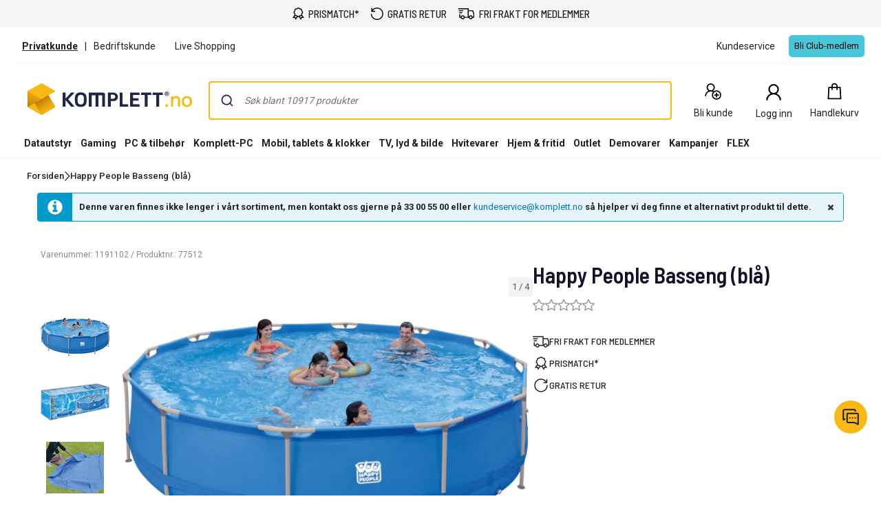

--- FILE ---
content_type: text/css
request_url: https://www.komplett.no/static/landingpage/9.35.18/wwwroot/css/310/product-pages.css
body_size: 22314
content:
@charset "UTF-8";.caas .fa-darkgrey-caret-down,.caas .fa-darkgrey-caret-up,.caas .fa-darkgrey-cart,.caas .fa-darkgrey-chevron-down,.caas .fa-darkgrey-download,.caas .icomoon-grid2-grey,.caas .icomoon-grid2-white,.caas .icomoon-list-grey,.caas .icomoon-list-white,.caas .product-section-menu .action-bar .buy-button .btn-icon .fa-white-download{background-image:url(/static/landingpage/9.35.18/wwwroot/sprite-sheets/default.svg);background-repeat:no-repeat;background-size:3.5em 3.5em;display:inline-block}.caas .fa-darkgrey-caret-down{background-position:-.25em -.25em;width:1em;height:1em}.caas .fa-darkgrey-caret-up{background-position:-1.5em -.25em;width:1em;height:1em}.caas .fa-darkgrey-chevron-down{background-position:-.25em -1.5em;width:1em;height:1em}.caas .fa-darkgrey-download,.caas .product-section-menu .action-bar .buy-button .btn-icon .fa-white-download{background-position:-1.5em -1.5em;width:1em;height:1em}.caas .icomoon-grid2-grey{background-position:-2.75em -.25em;width:.5em;height:.5em}.caas .icomoon-grid2-white{background-position:-2.75em -1em;width:.5em;height:.5em}.caas .icomoon-list-grey{background-position:-2.75em -1.75em;width:.5em;height:.5em}.caas .icomoon-list-white{background-position:-.25em -2.75em;width:.5em;height:.5em}.caas .fa-darkgrey-cart{background-position:-1em -2.75em;width:.46875em;height:.4375em}.caas .recommendations-content .box-bottom{display:flex;flex-direction:row}.caas form.responsive-form .checkbox-set input[type=checkbox],.caas form.responsive-form .radio-set input[type=radio]{position:absolute;top:6px;left:4px;width:1px;height:1px;outline:0;overflow:hidden;opacity:0}.caas form.responsive-form{font-size:16px}.caas form.responsive-form label{max-width:100%;font-weight:400}.caas form.responsive-form .input-set{margin-bottom:10px}.caas form.responsive-form .input-set .validation-message{color:#b00}.caas form.responsive-form .input-set label{font-weight:700;margin-bottom:3px;display:block}.caas form.responsive-form .input-set .icon-input-wrapper{position:relative;display:inline-table;border-collapse:separate;width:100%;vertical-align:middle}.caas form.responsive-form .input-set .icon-input-wrapper .input-icon{display:table-cell;background-color:#476471;border-radius:0;border-right:0;padding:4px 8px;font-weight:400;line-height:1;text-align:center;width:36px;white-space:nowrap;vertical-align:middle}.caas form.responsive-form .input-set .icon-input-wrapper input[type=date],.caas form.responsive-form .input-set .icon-input-wrapper input[type=email],.caas form.responsive-form .input-set .icon-input-wrapper input[type=number],.caas form.responsive-form .input-set .icon-input-wrapper input[type=password],.caas form.responsive-form .input-set .icon-input-wrapper input[type=tel],.caas form.responsive-form .input-set .icon-input-wrapper input[type=text],.caas form.responsive-form .input-set .icon-input-wrapper input[type=url]{display:table-cell;float:left;position:relative;vertical-align:middle;border-radius:0;border:2px solid #e6e6e6;border-left:0;line-height:normal}.caas form.responsive-form .input-set .icon-input-wrapper input[type=date]:focus,.caas form.responsive-form .input-set .icon-input-wrapper input[type=email]:focus,.caas form.responsive-form .input-set .icon-input-wrapper input[type=number]:focus,.caas form.responsive-form .input-set .icon-input-wrapper input[type=password]:focus,.caas form.responsive-form .input-set .icon-input-wrapper input[type=tel]:focus,.caas form.responsive-form .input-set .icon-input-wrapper input[type=text]:focus,.caas form.responsive-form .input-set .icon-input-wrapper input[type=url]:focus{border-left:0}.caas form.responsive-form .input-set .icon-input-wrapper input[type=date]{height:40px}.caas form.responsive-form .input-set input[type=date],.caas form.responsive-form .input-set input[type=email],.caas form.responsive-form .input-set input[type=number],.caas form.responsive-form .input-set input[type=password],.caas form.responsive-form .input-set input[type=tel],.caas form.responsive-form .input-set input[type=text],.caas form.responsive-form .input-set input[type=url]{width:100%;background-color:#f5f5f5;border-radius:0;border:2px solid #e6e6e6;padding:6px 8px;font-size:16px;font-weight:400;-webkit-appearance:none}.caas form.responsive-form .input-set input[type=date]:focus,.caas form.responsive-form .input-set input[type=email]:focus,.caas form.responsive-form .input-set input[type=number]:focus,.caas form.responsive-form .input-set input[type=password]:focus,.caas form.responsive-form .input-set input[type=tel]:focus,.caas form.responsive-form .input-set input[type=text]:focus,.caas form.responsive-form .input-set input[type=url]:focus{outline:0;background-color:#fcfcfc;border:2px solid #476471}.caas form.responsive-form .input-set.invalid .input-icon{background-color:#b00}.caas form.responsive-form .input-set.invalid input[type=date],.caas form.responsive-form .input-set.invalid input[type=email],.caas form.responsive-form .input-set.invalid input[type=number],.caas form.responsive-form .input-set.invalid input[type=password],.caas form.responsive-form .input-set.invalid input[type=tel],.caas form.responsive-form .input-set.invalid input[type=text],.caas form.responsive-form .input-set.invalid input[type=url]{border:2px solid #b00;padding-right:25px}.caas form.responsive-form .input-set.invalid .icon-input-wrapper::after{display:block;content:"";position:absolute;right:5px;top:50%;transform:translateY(-50%)}.caas form.responsive-form .input-set.invalid .icon-input-wrapper input[type=date],.caas form.responsive-form .input-set.invalid .icon-input-wrapper input[type=email],.caas form.responsive-form .input-set.invalid .icon-input-wrapper input[type=number],.caas form.responsive-form .input-set.invalid .icon-input-wrapper input[type=password],.caas form.responsive-form .input-set.invalid .icon-input-wrapper input[type=tel],.caas form.responsive-form .input-set.invalid .icon-input-wrapper input[type=text],.caas form.responsive-form .input-set.invalid .icon-input-wrapper input[type=url]{border-left:0}.caas form.responsive-form .input-set.white input[type=date],.caas form.responsive-form .input-set.white input[type=email],.caas form.responsive-form .input-set.white input[type=number],.caas form.responsive-form .input-set.white input[type=password],.caas form.responsive-form .input-set.white input[type=tel],.caas form.responsive-form .input-set.white input[type=text],.caas form.responsive-form .input-set.white input[type=url]{background-color:#fff}.caas form.responsive-form .textarea-set{margin-bottom:15px}.caas form.responsive-form .textarea-set label{font-weight:700;display:block}.caas form.responsive-form .textarea-set textarea{display:block;width:100%;resize:none;background-color:#f5f5f5;border-radius:0;font-size:16px;font-weight:400;border:2px solid #e6e6e6;-webkit-appearance:none;padding:7px}.caas form.responsive-form .textarea-set textarea:focus{outline:0;background-color:#fcfcfc;border:2px solid #476471}.caas form.responsive-form .textarea-set .validation-message{color:#b00}.caas form.responsive-form .textarea-set .mError{color:#b00;text-align:center}.caas form.responsive-form .textarea-set.invalid textarea{border:2px solid #b00}.caas form.responsive-form .textarea-set.white textarea{background-color:#fff}.caas form.responsive-form .checkbox-set .input,.caas form.responsive-form .radio-set .input{display:block;width:100%}.caas form.responsive-form .checkbox-set .validation-message,.caas form.responsive-form .radio-set .validation-message{color:#b00}.caas form.responsive-form .checkbox-set legend,.caas form.responsive-form .radio-set legend{font-weight:700;font-size:16px;border:0;margin-bottom:0}.caas form.responsive-form .checkbox-set label,.caas form.responsive-form .radio-set label{cursor:pointer}.caas form.responsive-form .radio-set{position:relative}.caas form.responsive-form .radio-set .input{position:relative}.caas form.responsive-form .radio-set input[type=radio]+label::before{visibility:visible;content:" ";display:inline-block;cursor:pointer;margin-right:5px;position:relative;top:4px}.caas form.responsive-form .radio-set input[type=radio]:disabled+label{cursor:not-allowed}.caas form.responsive-form .radio-set input[type=radio]:disabled+label::before{cursor:not-allowed}.caas form.responsive-form .radio-set label{user-select:none}.caas form.responsive-form .checkbox-set{position:relative}.caas form.responsive-form .checkbox-set .input{position:relative}.caas form.responsive-form .checkbox-set input[type=checkbox]+label::before{content:" ";display:inline-block;cursor:pointer;margin-right:5px;position:relative;vertical-align:text-bottom}.caas form.responsive-form .checkbox-set input[type=checkbox]:disabled+label{cursor:not-allowed}.caas form.responsive-form .checkbox-set input[type=checkbox]:disabled+label::before{cursor:not-allowed}.caas form.responsive-form .checkbox-set label{user-select:none}.caas input[type=date],.caas input[type=email],.caas input[type=number],.caas input[type=password],.caas input[type=tel],.caas input[type=text],.caas input[type=url]{font-size:16px}.caas .btn-large,.caas .btn-medium,.caas .btn-small,.caas .button-list-item,.caas .dropdown-btn select{border-radius:4px;border:0;border-bottom:solid #ccc;border-bottom-width:3px;cursor:pointer;white-space:nowrap;text-transform:uppercase;font-size:12px;color:#222;background:#f5f5f5;display:inline-block;padding:10px 12px;line-height:normal;user-select:none;position:relative;vertical-align:bottom;overflow:visible}.caas .btn-large .checkmark,.caas .btn-medium .checkmark,.caas .btn-small .checkmark,.caas .button-list-item .checkmark,.caas .dropdown-btn select .checkmark{display:none}.caas .btn-large:focus,.caas .btn-large:hover,.caas .btn-medium:focus,.caas .btn-medium:hover,.caas .btn-small:focus,.caas .btn-small:hover,.caas .button-list-item:focus,.caas .button-list-item:hover,.caas .dropdown-btn select:focus,.caas .dropdown-btn select:hover{color:#222;background:#fff;text-decoration:none}.caas .btn-large:active,.caas .btn-medium:active,.caas .btn-small:active,.caas .button-list-item:active,.caas .dropdown-btn select:active{color:#222;background:#e6e6e6;text-decoration:none;border-bottom-width:2px;margin-top:1px}.caas .btn-icon.btn-large,.caas .btn-icon.btn-medium,.caas .btn-icon.btn-small,.caas .btn-icon.button-list-item,.caas .dropdown-btn select.btn-icon{padding-left:50px}.caas .btn-icon.btn-large:before,.caas .btn-icon.btn-medium:before,.caas .btn-icon.btn-small:before,.caas .btn-icon.button-list-item:before,.caas .dropdown-btn select.btn-icon:before{content:"";position:absolute;height:100%;width:40px;top:0;left:0;background:#476471;border-radius:4px 0 0 4px;box-shadow:0 3px 0 #354a54}.caas .btn-icon.btn-large:hover:before,.caas .btn-icon.btn-medium:hover:before,.caas .btn-icon.btn-small:hover:before,.caas .btn-icon.button-list-item:hover:before,.caas .dropdown-btn select.btn-icon:hover:before{background-color:#374a53}.caas .btn-icon.btn-large:active:before,.caas .btn-icon.btn-medium:active:before,.caas .btn-icon.btn-small:active:before,.caas .btn-icon.button-list-item:active:before,.caas .dropdown-btn select.btn-icon:active:before{background-color:#435f6b;box-shadow:0 2px 0 #354a54}.caas .btn-icon.btn-large .icon,.caas .btn-icon.btn-medium .icon,.caas .btn-icon.btn-small .icon,.caas .btn-icon.button-list-item .icon,.caas .dropdown-btn select.btn-icon .icon{position:absolute;color:#fff;top:9px;left:10px;text-align:center}.caas .dropdown-btn select.primary,.caas .primary.btn-large,.caas .primary.btn-medium,.caas .primary.btn-small,.caas .primary.button-list-item{color:#222;background:#f8b912;border-bottom-color:#d29300}.caas .dropdown-btn select.primary:focus,.caas .dropdown-btn select.primary:hover,.caas .primary.btn-large:focus,.caas .primary.btn-large:hover,.caas .primary.btn-medium:focus,.caas .primary.btn-medium:hover,.caas .primary.btn-small:focus,.caas .primary.btn-small:hover,.caas .primary.button-list-item:focus,.caas .primary.button-list-item:hover{color:#222;background:#fac742}.caas .dropdown-btn select.primary:active,.caas .primary.btn-large:active,.caas .primary.btn-medium:active,.caas .primary.btn-small:active,.caas .primary.button-list-item:active{color:#222;background:#ebb000}.caas .dropdown-btn select.primary.disabled,.caas .primary.disabled.btn-large,.caas .primary.disabled.btn-medium,.caas .primary.disabled.btn-small,.caas .primary.disabled.button-list-item{color:#6c6c6c;background-color:rgba(248,185,18,.7)}.caas .dropdown-btn select.primary.disabled:active,.caas .primary.disabled.btn-large:active,.caas .primary.disabled.btn-medium:active,.caas .primary.disabled.btn-small:active,.caas .primary.disabled.button-list-item:active{background-color:rgba(248,185,18,.7)}.caas .dropdown-btn select.secondary,.caas .secondary.btn-large,.caas .secondary.btn-medium,.caas .secondary.btn-small,.caas .secondary.button-list-item{color:#fff;background:#476471;border-bottom-color:#354a54}.caas .dropdown-btn select.secondary.btn-icon,.caas .secondary.btn-icon.btn-large,.caas .secondary.btn-icon.btn-medium,.caas .secondary.btn-icon.btn-small,.caas .secondary.btn-icon.button-list-item{padding-left:40px}.caas .secondary.btn-icon.btn-large{padding-left:30px}.caas .secondary.btn-icon.btn-large .icon{left:15px}.caas .dropdown-btn select.secondary:focus,.caas .dropdown-btn select.secondary:hover,.caas .secondary.btn-large:focus,.caas .secondary.btn-large:hover,.caas .secondary.btn-medium:focus,.caas .secondary.btn-medium:hover,.caas .secondary.btn-small:focus,.caas .secondary.btn-small:hover,.caas .secondary.button-list-item:focus,.caas .secondary.button-list-item:hover{color:#fff;background:#374a53}.caas .dropdown-btn select.secondary:active,.caas .secondary.btn-large:active,.caas .secondary.btn-medium:active,.caas .secondary.btn-small:active,.caas .secondary.button-list-item:active{color:#fff;background:#435f6b}.caas .dropdown-btn select.flat,.caas .flat.btn-large,.caas .flat.btn-medium,.caas .flat.btn-small,.caas .flat.button-list-item{color:#476471;background:#fff;font-weight:700;border-bottom:0}.caas .dropdown-btn select.flat:focus,.caas .dropdown-btn select.flat:hover,.caas .flat.btn-large:focus,.caas .flat.btn-large:hover,.caas .flat.btn-medium:focus,.caas .flat.btn-medium:hover,.caas .flat.btn-small:focus,.caas .flat.btn-small:hover,.caas .flat.button-list-item:focus,.caas .flat.button-list-item:hover{color:#476471;background:#f5f5f5}.caas .dropdown-btn select.flat:active,.caas .flat.btn-large:active,.caas .flat.btn-medium:active,.caas .flat.btn-small:active,.caas .flat.button-list-item:active{color:#476471;background:#e6e6e6;margin-top:0}.caas .dropdown-btn select.flat.btn-icon:before,.caas .flat.btn-icon.btn-large:before,.caas .flat.btn-icon.btn-medium:before,.caas .flat.btn-icon.btn-small:before,.caas .flat.btn-icon.button-list-item:before{box-shadow:none}.caas .disabled.btn-large,.caas .disabled.btn-medium,.caas .disabled.btn-small,.caas .disabled.button-list-item,.caas .dropdown-btn select.disabled{color:#6c6c6c;background:#f5f5f5;border-bottom:0}.caas .disabled.btn-large:active,.caas .disabled.btn-medium:active,.caas .disabled.btn-small:active,.caas .disabled.button-list-item:active,.caas .dropdown-btn select.disabled:active{background:#f5f5f5;color:#6c6c6c;margin-top:0}.caas .disabled.btn-icon.btn-large:before,.caas .disabled.btn-icon.btn-medium:before,.caas .disabled.btn-icon.btn-small:before,.caas .disabled.btn-icon.button-list-item:before,.caas .dropdown-btn select.disabled.btn-icon:before{box-shadow:none;background:#dcdcdc}.caas .disabled.with-loader.btn-large:active,.caas .disabled.with-loader.btn-large:focus,.caas .disabled.with-loader.btn-large:hover,.caas .disabled.with-loader.btn-medium:active,.caas .disabled.with-loader.btn-medium:focus,.caas .disabled.with-loader.btn-medium:hover,.caas .disabled.with-loader.btn-small:active,.caas .disabled.with-loader.btn-small:focus,.caas .disabled.with-loader.btn-small:hover,.caas .disabled.with-loader.button-list-item:active,.caas .disabled.with-loader.button-list-item:focus,.caas .disabled.with-loader.button-list-item:hover,.caas .dropdown-btn select.disabled.with-loader:active,.caas .dropdown-btn select.disabled.with-loader:focus,.caas .dropdown-btn select.disabled.with-loader:hover{color:#6c6c6c;background:#f5f5f5;outline:0}.caas .dropdown-btn select,.caas .tertiary-white.btn-large,.caas .tertiary-white.btn-medium,.caas .tertiary-white.btn-small,.caas .tertiary-white.button-list-item{background:#fff;border-top:1px solid #e6e6e6;border-right:1px solid #e6e6e6;border-left:1px solid #e6e6e6}.caas .dropdown-btn select:focus,.caas .dropdown-btn select:hover,.caas .tertiary-white.btn-large:focus,.caas .tertiary-white.btn-large:hover,.caas .tertiary-white.btn-medium:focus,.caas .tertiary-white.btn-medium:hover,.caas .tertiary-white.btn-small:focus,.caas .tertiary-white.btn-small:hover,.caas .tertiary-white.button-list-item:focus,.caas .tertiary-white.button-list-item:hover{background:#f9f9f9}.caas .dropdown-btn select:active,.caas .tertiary-white.btn-large:active,.caas .tertiary-white.btn-medium:active,.caas .tertiary-white.btn-small:active,.caas .tertiary-white.button-list-item:active{background:#e5e5e5}.caas .dropdown-btn select.tertiary-grey,.caas .tertiary-grey.btn-large,.caas .tertiary-grey.btn-medium,.caas .tertiary-grey.btn-small,.caas .tertiary-grey.button-list-item{background:#f5f5f5;border-top:1px solid #ccc;border-right:1px solid #ccc;border-left:1px solid #ccc}.caas .dropdown-btn select.tertiary-grey:focus,.caas .dropdown-btn select.tertiary-grey:hover,.caas .tertiary-grey.btn-large:focus,.caas .tertiary-grey.btn-large:hover,.caas .tertiary-grey.btn-medium:focus,.caas .tertiary-grey.btn-medium:hover,.caas .tertiary-grey.btn-small:focus,.caas .tertiary-grey.btn-small:hover,.caas .tertiary-grey.button-list-item:focus,.caas .tertiary-grey.button-list-item:hover{background:#f9f9f9}.caas .dropdown-btn select.tertiary-grey:active,.caas .tertiary-grey.btn-large:active,.caas .tertiary-grey.btn-medium:active,.caas .tertiary-grey.btn-small:active,.caas .tertiary-grey.button-list-item:active{background:#e5e5e5}.caas .dropdown-btn select.with-loader,.caas .with-loader.btn-large,.caas .with-loader.btn-medium,.caas .with-loader.btn-small,.caas .with-loader.button-list-item{pointer-events:none}.caas .dropdown-btn select.round-transparent,.caas .round-transparent.btn-large,.caas .round-transparent.btn-medium,.caas .round-transparent.btn-small,.caas .round-transparent.button-list-item{float:none;width:105px;min-width:105px;height:105px;border-radius:50%;border:2px solid #476471;font-size:16px;font-weight:400;color:#476471;text-transform:uppercase;background-color:transparent;z-index:0}.caas .dropdown-btn select.round-transparent.loading-more:active,.caas .dropdown-btn select.round-transparent.loading-more:focus,.caas .dropdown-btn select.round-transparent.loading-more:hover,.caas .round-transparent.loading-more.btn-large:active,.caas .round-transparent.loading-more.btn-large:focus,.caas .round-transparent.loading-more.btn-large:hover,.caas .round-transparent.loading-more.btn-medium:active,.caas .round-transparent.loading-more.btn-medium:focus,.caas .round-transparent.loading-more.btn-medium:hover,.caas .round-transparent.loading-more.btn-small:active,.caas .round-transparent.loading-more.btn-small:focus,.caas .round-transparent.loading-more.btn-small:hover,.caas .round-transparent.loading-more.button-list-item:active,.caas .round-transparent.loading-more.button-list-item:focus,.caas .round-transparent.loading-more.button-list-item:hover{outline:0}.caas .dropdown-btn select.round-transparent.loading-more .spin-more-round,.caas .round-transparent.loading-more.btn-large .spin-more-round,.caas .round-transparent.loading-more.btn-medium .spin-more-round,.caas .round-transparent.loading-more.btn-small .spin-more-round,.caas .round-transparent.loading-more.button-list-item .spin-more-round{position:absolute;margin:0 auto;width:15px;height:15px;background-color:#fff;-webkit-animation:spin-loading-more 1s linear infinite;animation:spin-loading-more 1s linear infinite;-webkit-transform-origin:-43px 7.5px;transform-origin:-43px 7.5px;border-radius:50%;top:43px;left:94px}.caas .dropdown-btn select.round-transparent.loading-more .not-loading-text,.caas .round-transparent.loading-more.btn-large .not-loading-text,.caas .round-transparent.loading-more.btn-medium .not-loading-text,.caas .round-transparent.loading-more.btn-small .not-loading-text,.caas .round-transparent.loading-more.button-list-item .not-loading-text{display:none}.caas .dropdown-btn select.round-transparent.loading-more .loading-text,.caas .round-transparent.loading-more.btn-large .loading-text,.caas .round-transparent.loading-more.btn-medium .loading-text,.caas .round-transparent.loading-more.btn-small .loading-text,.caas .round-transparent.loading-more.button-list-item .loading-text{display:inline}.caas .dropdown-btn select.round-transparent:focus,.caas .dropdown-btn select.round-transparent:hover,.caas .round-transparent.btn-large:focus,.caas .round-transparent.btn-large:hover,.caas .round-transparent.btn-medium:focus,.caas .round-transparent.btn-medium:hover,.caas .round-transparent.btn-small:focus,.caas .round-transparent.btn-small:hover,.caas .round-transparent.button-list-item:focus,.caas .round-transparent.button-list-item:hover{margin-top:0;background-color:transparent;border:2px solid #354a54;color:#354a54}.caas .dropdown-btn select.round-transparent:active,.caas .round-transparent.btn-large:active,.caas .round-transparent.btn-medium:active,.caas .round-transparent.btn-small:active,.caas .round-transparent.button-list-item:active{margin-top:0;outline:0}.caas .dropdown-btn select.round-transparent .not-loading-text,.caas .round-transparent.btn-large .not-loading-text,.caas .round-transparent.btn-medium .not-loading-text,.caas .round-transparent.btn-small .not-loading-text,.caas .round-transparent.button-list-item .not-loading-text{display:inline}.caas .dropdown-btn select.round-transparent .loading-text,.caas .round-transparent.btn-large .loading-text,.caas .round-transparent.btn-medium .loading-text,.caas .round-transparent.btn-small .loading-text,.caas .round-transparent.button-list-item .loading-text{display:none}.caas .added-to-cart.btn-large,.caas .added-to-cart.btn-medium,.caas .added-to-cart.btn-small,.caas .added-to-cart.button-list-item,.caas .dropdown-btn select.added-to-cart{background:#fefafc;border-bottom-width:2px;margin-top:1px;border-bottom-color:#d0cbce;color:#222;cursor:default}.caas .added-to-cart.btn-large .text,.caas .added-to-cart.btn-medium .text,.caas .added-to-cart.btn-small .text,.caas .added-to-cart.button-list-item .text,.caas .dropdown-btn select.added-to-cart .text{margin-left:35px}.caas .added-to-cart.btn-large .checkmark__circle,.caas .added-to-cart.btn-medium .checkmark__circle,.caas .added-to-cart.btn-small .checkmark__circle,.caas .added-to-cart.button-list-item .checkmark__circle,.caas .dropdown-btn select.added-to-cart .checkmark__circle{stroke-dasharray:166;stroke-dashoffset:166;stroke-width:2;stroke-miterlimit:10;stroke:#308355;fill:none;animation:stroke .6s cubic-bezier(.65,0,.45,1) forwards}.caas .added-to-cart.btn-large .checkmark,.caas .added-to-cart.btn-medium .checkmark,.caas .added-to-cart.btn-small .checkmark,.caas .added-to-cart.button-list-item .checkmark,.caas .dropdown-btn select.added-to-cart .checkmark{width:25px;height:25px;border-radius:50%;display:inline-block;stroke-width:3;stroke:#fff;stroke-miterlimit:10;box-shadow:inset 0 0 0 #308355;animation:fill .4s ease-in-out .4s forwards,scale .3s ease-in-out .9s both;vertical-align:middle;margin-top:-6px;position:absolute}.caas .added-to-cart.btn-large .checkmark__check,.caas .added-to-cart.btn-medium .checkmark__check,.caas .added-to-cart.btn-small .checkmark__check,.caas .added-to-cart.button-list-item .checkmark__check,.caas .dropdown-btn select.added-to-cart .checkmark__check{transform-origin:50% 50%;stroke-dasharray:48;stroke-dashoffset:48;animation:stroke .3s cubic-bezier(.65,0,.45,1) .8s forwards}@keyframes stroke{100%{stroke-dashoffset:0}}@keyframes scale{0%,100%{transform:none}50%{transform:scale3d(1.1,1.1,1)}}@keyframes fill{100%{box-shadow:inset 0 0 0 30px #308355}}.caas .background-transition.btn-large,.caas .background-transition.btn-medium,.caas .background-transition.btn-small,.caas .background-transition.button-list-item,.caas .dropdown-btn select.background-transition{transition:background .5s}.caas .btn-large{min-width:250px;text-align:center;padding-top:13px;padding-bottom:13px}.caas .btn-large.btn-icon .icon{top:13px}.caas .btn-medium.added-to-cart .checkmark,.caas .btn-medium.added-to-cart:active .checkmark,.caas .btn-medium.added-to-cart:focus .checkmark,.caas .btn-medium.added-to-cart:focus:active .checkmark,.caas .btn-medium.added-to-cart:hover .checkmark,.caas .dropdown-btn select.added-to-cart .checkmark{width:20px;height:20px;margin-top:-4px;stroke-width:4}.caas .btn-medium.added-to-cart .text,.caas .btn-medium.added-to-cart:active .text,.caas .btn-medium.added-to-cart:focus .text,.caas .btn-medium.added-to-cart:focus:active .text,.caas .btn-medium.added-to-cart:hover .text,.caas .dropdown-btn select.added-to-cart .text{margin-left:25px}.caas .btn-small{padding:5px 12px}.caas .btn-small.added-to-cart .checkmark,.caas .btn-small.added-to-cart:active .checkmark,.caas .btn-small.added-to-cart:focus .checkmark,.caas .btn-small.added-to-cart:focus:active .checkmark,.caas .btn-small.added-to-cart:hover .checkmark{width:15px;height:15px;stroke-width:4;margin-top:-1px}.caas .btn-small.added-to-cart .text,.caas .btn-small.added-to-cart:active .text,.caas .btn-small.added-to-cart:focus .text,.caas .btn-small.added-to-cart:focus:active .text,.caas .btn-small.added-to-cart:hover .text{margin-left:20px}.caas .btn-small.btn-icon{padding-left:35px}.caas .btn-small.btn-icon.secondary{padding-left:30px}.caas .btn-small.btn-icon:before{width:30px}.caas .btn-small.btn-icon .icon{top:5px;left:5px}.caas .dropdown-btn{padding:20px;position:relative}.caas .dropdown-btn select{-webkit-appearance:none;-moz-appearance:none;width:100%;text-transform:lowercase}.caas .dropdown-btn select option{background-color:#fff}.caas .dropdown-btn select::-ms-expand{display:none}.caas .dropdown-btn .icon{position:absolute;pointer-events:none;top:20px;right:10px;transform:translateY(50%)}.caas .btn-large .button-loader,.caas .btn-medium .button-loader,.caas .btn-small .button-loader,.caas .button-list-item .button-loader,.caas .dropdown-btn select .button-loader{position:absolute;margin:0 auto;width:100%;height:100%;background-color:rgba(255,255,255,.7);top:0;left:0;bottom:0;cursor:not-allowed}.caas .btn-large .button-loader .circular,.caas .btn-medium .button-loader .circular,.caas .btn-small .button-loader .circular,.caas .button-list-item .button-loader .circular,.caas .dropdown-btn select .button-loader .circular{animation:rotate 1s linear infinite;position:absolute;top:0;bottom:0;left:0;right:0;margin:auto;height:30px;width:30px;fill:none;stroke-width:2}.caas .btn-large .button-loader .circular .path,.caas .btn-medium .button-loader .circular .path,.caas .btn-small .button-loader .circular .path,.caas .button-list-item .button-loader .circular .path,.caas .dropdown-btn select .button-loader .circular .path{transform-origin:15px 15px;animation:dash 1.5s ease-in-out infinite;stroke:#2b3841;stroke-dasharray:60,100;stroke-linecap:round}@keyframes rotate{100%{transform:rotate(360deg)}}@keyframes dash{0%{stroke-dasharray:77;stroke-dashoffset:77}50%{stroke-dasharray:77;stroke-dashoffset:16.75;transform:rotate(135deg)}100%{stroke-dasharray:77;stroke-dashoffset:77;transform:rotate(360deg)}}@keyframes dash-medium{0%{stroke-dasharray:67;stroke-dashoffset:67}50%{stroke-dasharray:67;stroke-dashoffset:16.75;transform:rotate(135deg)}100%{stroke-dasharray:67;stroke-dashoffset:67;transform:rotate(360deg)}}@keyframes dash-small{0%{stroke-dasharray:52;stroke-dashoffset:52}50%{stroke-dasharray:52;stroke-dashoffset:16.75;transform:rotate(135deg)}100%{stroke-dasharray:52;stroke-dashoffset:52;transform:rotate(360deg)}}@keyframes spin-loading-more{from{transform:rotate(0)}to{transform:rotate(360deg)}}.caas .btn-medium .button-loader .circular .path,.caas .dropdown-btn select .button-loader .circular .path{stroke-dasharray:50,100;animation:dash-medium 1.5s ease-in-out infinite}.caas .btn-small .button-loader .circular .path{stroke-dasharray:35,100;animation:dash-small 1.5s ease-in-out infinite}.caas .button-list-item{display:block;padding:10px;text-transform:none;text-align:left;width:100%;margin-top:8px;margin-bottom:8px;border-bottom:0;white-space:normal}.caas .button-list-item:active,.caas .button-list-item:hover:active{margin-top:8px}.caas .button-list-item em{display:flex;font-style:normal;font-weight:700}.caas .button-list-item em .button-list-item-name{width:100%}.caas .button-list-item hr{margin:5px 0}.caas .button-list-item .button-loader{background-color:transparent}.caas .button-list-item:disabled{opacity:.7;box-shadow:none;color:inherit;pointer-events:none}.caas .button-list-item,.caas .card,.caas .product-page-boxes .product-box-card{box-shadow:0 1px 2px rgba(0,0,0,.35)}.caas .throbber{position:relative;width:30px;height:30px;background-color:rgba(255,255,255,.7);display:inline-block}.caas .throbber .circular{animation:throbber-rotate 1s linear infinite;position:absolute;top:0;bottom:0;left:0;right:0;margin:auto;height:30px;width:30px;fill:none;stroke-width:2}.caas .throbber .circular .path{transform-origin:15px 15px;animation:throbber-dash 1.5s ease-in-out infinite;stroke:#2b3841;stroke-dasharray:60,100;stroke-linecap:round}@keyframes throbber-rotate{100%{transform:rotate(360deg)}}@keyframes throbber-dash{0%{stroke-dasharray:77;stroke-dashoffset:77}50%{stroke-dasharray:77;stroke-dashoffset:16.75;transform:rotate(135deg)}100%{stroke-dasharray:77;stroke-dashoffset:77;transform:rotate(360deg)}}.caas .poster{text-align:left;display:inline-block;box-sizing:content-box;overflow:auto;background:#fff;padding:10px;box-shadow:5px 6px 9px -4px #000;border:1px solid #999}.caas a{color:#0074bd;font-weight:400}.caas a:active{color:#0074bd}.caas a:focus,.caas a:hover{color:#0074bd}.caas a:hover{text-decoration:underline}.caas .link-collection a{color:#222}.caas .link-collection a:active{color:#0074bd}.caas .link-collection a:focus,.caas .link-collection a:hover{color:#0074bd}.caas .link-collection a:hover{text-decoration:underline}.caas a:focus,.caas button:focus{outline:thin dotted;outline:5px auto -webkit-focus-ring-color;outline-offset:-2px}[data-touch=true] a:focus,[data-touch=true] a:hover{text-decoration:none}.caas .product-responsive-info>table,.caas .responsive-table{width:100%;background-color:#fff;margin-bottom:20px;border:1px solid #e6e6e6;border-top:none;table-layout:fixed;border-spacing:0;border-collapse:collapse}@media screen and (min-width:600px){.caas .product-responsive-info>table,.caas .responsive-table{word-wrap:normal;table-layout:auto}.caas .product-responsive-info>table.fixed-layout,.caas .responsive-table.fixed-layout{table-layout:fixed}}.caas .product-responsive-info>table.even-colors tr:nth-child(even),.caas .responsive-table.even-colors tr:nth-child(even){background:#f5f5f5;border-color:#e6e6e6}.caas .product-responsive-info>table.clickable tbody tr:hover,.caas .responsive-table.clickable tbody tr:hover{outline:3px solid #e6e6e6;cursor:pointer}.caas .product-responsive-info>table caption,.caas .responsive-table caption{background-color:#476471;padding:10px;text-align:left;font-weight:400;color:#fff;font-size:16px;margin:0;line-height:1.2;width:100%;border:none}.caas .product-responsive-info>table thead,.caas .responsive-table thead{background-color:#476471}.caas .product-responsive-info>table thead th,.caas .responsive-table thead th{padding:10px;text-align:left;font-weight:700;color:#fff}.caas .product-responsive-info>table tbody td,.caas .product-responsive-info>table tbody th,.caas .responsive-table tbody td,.caas .responsive-table tbody th{border:1px solid #e6e6e6;padding:10px;text-align:left;font-size:14px;font-weight:400}@keyframes jump{0%{transform:translateY(0)}20%{transform:translateY(0)}40%{transform:translateY(-15px)}50%{transform:translateY(0)}60%{transform:translateY(-5px)}80%{transform:translateY(0)}100%{transform:translateY(0)}}.caas .jumpAnimation{animation:jump 1s ease 0s infinite normal}.caas .save-cart-container .shopping-list-dropdown{height:25px;max-width:266px;margin-bottom:15px}.caas .save-wishlist-button{margin-top:10px}.caas .save-wishlist-buttons-wrapper{clear:both;overflow:hidden;padding:10px 0 0}.caas .shopping-names-select{font-size:14px;text-transform:none}.caas form label{font-size:14px}@media (max-width:599px){.caas .product-page.breadcrumbs{margin-bottom:10px}}.caas .product-page.breadcrumbs .current-location{display:none}@media (min-width:992px){.caas .product-page.breadcrumbs .current-location{display:inline-block}}.caas .product-page .two-recommendations{display:flex;flex-direction:column}@media (min-width:992px){.caas .product-page .two-recommendations{flex-direction:row;justify-content:space-between}.caas .product-page .two-recommendations .recommendations{width:49%;display:flex;flex-direction:column;justify-content:space-between;flex:0 0 auto}.caas .product-page .two-recommendations .recommendations .inner-wrapper{display:flex;flex:1 0 auto;flex-direction:column}.caas .product-page .two-recommendations .recommendations .recommendations-title.with-border{position:relative;height:56px;display:flex;align-items:center;justify-content:center}.caas .product-page .two-recommendations .recommendations .recommendations-title.with-border:before{top:49%;position:absolute;height:1px;left:0}.caas .product-page .two-recommendations .recommendations .recommendations-before-price-label{display:block}.caas .product-page .two-recommendations .recommendations .swiper-previous-body-next-container{flex:1 0 auto;align-items:stretch}.caas .product-page .two-recommendations .recommendations .swiper-previous-body-next-container .swiper-wrapper{height:inherit}.caas .product-page .two-recommendations .recommendations .swiper-previous-body-next-container .body{display:flex}.caas .product-page .two-recommendations .recommendations .swiper-previous-body-next-container .next,.caas .product-page .two-recommendations .recommendations .swiper-previous-body-next-container .previous{align-self:center}}.caas .product-page.is-punchout .punchout-hidden{display:none}.caas .product-page__loader{position:absolute;top:0;left:0;right:0;bottom:0;background:rgba(255,255,255,.4);z-index:2;display:flex;justify-content:center;padding-top:200px}.caas .product-page__loader .throbber{background:0 0}.caas .product-section-menu .menu-bar{height:50px;background-color:#fff;width:100%}.caas .product-section-menu .menu-bar .container{position:relative;max-width:1728px;width:calc(100vw - 128px)}@media (min-width:992px){.caas .product-section-menu.stuck .menu-bar{left:0;top:0;position:fixed;z-index:131}.caas .product-section-menu.stuck .menu-bar .action-bar{opacity:1;visibility:visible}}.caas .product-section-menu .menu-link{height:50px;line-height:50px;color:#222;padding:0 20px;font-size:16px;font-weight:500;display:inline-block;margin:0;float:left;background-color:rgba(0,0,0,0);border:0}.caas .product-section-menu .menu-link.active{background-color:#fff;color:#000;border-bottom:0 solid #f8b912}.caas .product-section-menu .menu-link:focus,.caas .product-section-menu .menu-link:hover{text-decoration:none}[data-touch=false] .caas .product-section-menu .menu-link:hover{text-decoration:none;background-color:#f8b912;color:#222}[data-touch=false] .caas .product-section-menu .menu-link:focus{text-decoration:none}.caas .product-section-menu .menu-link.selected{background:#fff;border-bottom:4px solid #f8b912;color:#222;line-height:40px;outline:0}.menu-link [data-touch=false] .caas .product-section-menu:hover{text-decoration:none;background-color:#f8b912;color:#222}.menu-link [data-touch=false] .caas .product-section-menu:focus{text-decoration:none;color:#222}.menu-link [data-touch=false] .caas .product-section-menu:focus.selected{color:#fff}.caas .product-section-menu .action-bar{transition:opacity .2s,visibility .2s;opacity:0;float:right;visibility:hidden;display:flex;align-items:center;height:50px}.caas .product-section-menu .action-bar .buy-button{display:inline-block;color:#fff;vertical-align:middle}.caas .product-section-menu .action-bar .buy-button .btn-icon{padding-left:40px}.caas .product-section-menu .action-bar .buy-button .btn-icon:before{background:0 0;box-shadow:none}.caas .product-section-menu.stuck .scroll-top-text{display:inline-block}.caas .product-section-wrapper komplett-accordion:last-child{border-bottom:1px solid var(--komplett-color-gray-500)}.caas .product-section-wrapper komplett-accordion#reviews div[slot=header]{display:flex;align-items:center;gap:var(--komplett-spacing-100)}.caas .product-section-wrapper komplett-accordion#reviews div[slot=header] .review-count{font-family:"Barlow Semi Condensed",sans-serif;font-size:24px;font-weight:600;line-height:32px;margin:0;padding:0}.caas .product-section-wrapper komplett-accordion#reviews div[slot=header] .review-rating{font-weight:500}@media (max-width:992px){.caas .product-section-wrapper komplett-accordion#reviews div[slot=header] .review-count{display:none}}@media (max-width:599px){.caas .product-section-wrapper{margin-left:0;margin-right:0}}.caas .product-section-wrapper.tabbed .menu-link{border-top:8px solid transparent}.caas .product-section-wrapper.tabbed .menu-link.active{border-top:8px solid #f8b912;background-color:#fff}.caas .product-section-wrapper.tabbed .menu-link.active:hover{color:#000}.caas .product-section-wrapper.tabbed .product-section-content{display:block}.caas .product-section{position:relative;display:grid}.caas .product-section .product-section-header-button{cursor:pointer;font-size:18px;margin-top:0;margin-bottom:0;padding:15px 0;user-select:none;font-weight:400;background:0 0;border:none;width:100%;text-align:left}.caas .product-section .product-section-header-button .chevron-icon{float:right;margin:5px 0 0;transition:transform .2s ease-in-out;transform:rotate(180deg)}.caas .product-section .product-section-header-button .chevron-icon.open{transform:rotate(0)}@media (max-width:991px){.caas .product-section .product-section-header-button{padding:15px!important;font-weight:700}}@media (min-width:600px){.caas .product-section .product-section-header-button{font-size:20px}}.caas .product-section .product-section-header{text-align:center;cursor:pointer;font-size:18px;margin-top:0;margin-bottom:0;padding-top:15px;padding-bottom:15px}.caas .product-section .product-section-header:after{content:" ";position:relative;width:40px;border-bottom:1px solid #f8b912;display:block;left:50%;transform:translateX(-50%);line-height:12px}.caas .product-section .product-section-header .chevron-icon{float:right;display:none}@media (min-width:600px){.caas .product-section .product-section-header{font-size:20px}}@media (min-width:992px){.caas .product-section .product-section-header{cursor:default;font-size:28px}}.caas .product-section .product-section-producttext{margin-top:20px;margin-bottom:10px}.caas .product-section .product-section-content .loyalty-program-info{font-size:14px;line-height:18px;margin-bottom:33px}.caas .product-section .product-section-content .loyalty-program-info .loyalty-program-points{color:#339dad}.caas .product-section .product-section-content .review-wrapper{display:flex;align-items:center;justify-content:space-between;gap:24px;flex-wrap:wrap;padding-bottom:40px;border-bottom:1px solid #ccc}@media (max-width:992px){.caas .product-section .product-section-content .review-wrapper{padding-bottom:32px}}.caas .product-section .product-section-content .review-wrapper>div{display:flex;align-items:center;gap:24px}.caas .product-section .product-section-content .review-wrapper .reviews-sorting-wrapper komplett-link-like-button::part(button){padding-inline:0}.caas .product-section .product-page-anchor{position:relative;top:-50px;display:block}@media (min-width:992px){.caas .product-section{padding-bottom:40px}.caas .product-section.technical-details{background-color:#fafafa}}@media (min-width:600px){.caas .product-section img.size-xs{display:none}}.caas .product-section img.size-lg{display:none}@media (min-width:600px){.caas .product-section img.size-lg{display:block}}.caas .product-section.productinfo .product-section-content{overflow:hidden;transition:max-height .3s ease;max-height:700px}.caas .product-section.productinfo .product-section-content.open{max-height:var(--section-max-height,100%)}.caas .product-section.productinfo .read-more-wrapper{bottom:0;left:0;padding-bottom:10px;padding-top:200px;pointer-events:none;position:absolute;width:100%;z-index:5}.caas .product-section.productinfo .read-more-wrapper.shaded{background-image:linear-gradient(180deg,hsla(0,0%,100%,0) 0,#fff 80%)}.caas .product-section.productinfo .read-more-wrapper .read-more-toggle{font-size:14px;background:#fff;border:#000 1px solid;border-radius:4px;padding:8px 16px;display:block;margin:0 auto;pointer-events:all}.caas .product-page-boxes{padding-top:0;padding-left:0;padding-right:0;background:0 0}@media (max-width:991px){.caas .product-page-boxes{background:#fff}}.caas .product-page-boxes .alert-wrapper{background:#fff;height:100%;padding:1px 15px 0 15px}.caas .product-page-boxes .alert-wrapper.ksc-alert-sticky{height:auto;padding:20px 15px 20px 15px}.caas .product-page-boxes .responsive-content-wrapper .product-page{padding-left:15px;padding-right:15px}@media (max-width:599px){.caas .product-page-boxes .responsive-content-wrapper .product-page{padding-left:0;padding-right:0}}.caas .product-page-boxes .responsive-content-wrapper .product-page .product-main-info.row{background:#fff;padding-top:17px}@media (max-width:599px){.caas .product-page-boxes .responsive-content-wrapper .product-page .product-main-info.row{padding-top:10px}}.caas .product-page-boxes .responsive-content-wrapper .product-page .product-secondary-info-columns{margin-top:20px}.caas .product-page-boxes .responsive-content-wrapper .product-page .product-secondary-info-columns.new-position{display:block}@media (max-width:992px){.caas .product-page-boxes .responsive-content-wrapper .product-page .product-secondary-info-columns .product-sections-left{padding:0}}@media (min-width:992px){.caas .product-page-boxes .responsive-content-wrapper .product-page .product-secondary-info-columns .product-sections-left{padding-right:10px;padding-left:0}}@media (min-width:600px) and (max-width:991px){.caas .product-page-boxes .responsive-content-wrapper .product-page .product-secondary-info-columns .product-sections-left{padding-left:0;padding-right:0}}.caas .product-page-boxes .responsive-content-wrapper .product-page .product-secondary-info-columns .product-sections-left.no-right-padding{padding-right:0}.caas .product-page-boxes .responsive-content-wrapper .product-page .product-secondary-info-columns .product-sections-left .product-section-wrapper{background:#fff;margin-left:0;margin-right:0}.caas .product-page-boxes .responsive-content-wrapper .product-page .product-secondary-info-columns .product-sections-left .product-section-wrapper .product-sections-left-content{margin-left:0;width:100%}.caas .product-page-boxes .responsive-content-wrapper .product-page .product-secondary-info-columns .product-sections-left .product-section-wrapper .menu-bar .container .menu-link{padding:0 15px}.caas .product-page-boxes .responsive-content-wrapper .product-page .product-secondary-info-rows.new-position{display:none}@media (max-width:991px){.caas .product-page-boxes .responsive-content-wrapper .product-page .product-secondary-info-rows.new-position{display:block}}.caas .product-page-boxes .responsive-content-wrapper .product-page .product-accessories .product-box{display:block}.caas .product-page-boxes .responsive-content-wrapper .product-page .product-accessories .product-box .product-seller{display:none}.caas .product-page-boxes .history-wrapper{display:none}@media (max-width:600px){.caas .product-page-boxes .history-wrapper{display:block}}.caas .product-page-boxes .product-box-card{box-shadow:none}.caas .product-page-boxes .stuck .menu-bar.shadow-on-stuck{box-shadow:0 -3px 16px 0 rgba(0,0,0,.25)}.caas .product-section-wrapper komplett-accordion:last-child{border-bottom:1px solid var(--komplett-color-gray-500)}.caas .product-section-wrapper komplett-accordion#reviews div[slot=header]{display:flex;align-items:center;gap:var(--komplett-spacing-100)}.caas .product-section-wrapper komplett-accordion#reviews div[slot=header] .review-count{font-family:"Barlow Semi Condensed",sans-serif;font-size:24px;font-weight:600;line-height:32px;margin:0;padding:0}.caas .product-section-wrapper komplett-accordion#reviews div[slot=header] .review-rating{font-weight:500}@media (max-width:992px){.caas .product-section-wrapper komplett-accordion#reviews div[slot=header] .review-count{display:none}}@media (max-width:599px){.caas .product-section-wrapper{margin-left:0;margin-right:0}}.caas .product-section-wrapper.tabbed .menu-link{border-top:8px solid transparent}.caas .product-section-wrapper.tabbed .menu-link.active{border-top:8px solid #f8b912;background-color:#fff}.caas .product-section-wrapper.tabbed .menu-link.active:hover{color:#000}.caas .product-section-wrapper.tabbed .product-section-content{display:block}.caas .product-section{position:relative;display:grid}.caas .product-section .product-section-header-button{cursor:pointer;font-size:18px;margin-top:0;margin-bottom:0;padding:15px 0;user-select:none;font-weight:400;background:0 0;border:none;width:100%;text-align:left}.caas .product-section .product-section-header-button .chevron-icon{float:right;margin:5px 0 0;transition:transform .2s ease-in-out;transform:rotate(180deg)}.caas .product-section .product-section-header-button .chevron-icon.open{transform:rotate(0)}@media (max-width:991px){.caas .product-section .product-section-header-button{padding:15px!important;font-weight:700}}@media (min-width:600px){.caas .product-section .product-section-header-button{font-size:20px}}.caas .product-section .product-section-header{text-align:center;cursor:pointer;font-size:18px;margin-top:0;margin-bottom:0;padding-top:15px;padding-bottom:15px}.caas .product-section .product-section-header:after{content:" ";position:relative;width:40px;border-bottom:1px solid #f8b912;display:block;left:50%;transform:translateX(-50%);line-height:12px}.caas .product-section .product-section-header .chevron-icon{float:right;display:none}@media (min-width:600px){.caas .product-section .product-section-header{font-size:20px}}@media (min-width:992px){.caas .product-section .product-section-header{cursor:default;font-size:28px}}.caas .product-section .product-section-producttext{margin-top:20px;margin-bottom:10px}.caas .product-section .product-section-content .loyalty-program-info{font-size:14px;line-height:18px;margin-bottom:33px}.caas .product-section .product-section-content .loyalty-program-info .loyalty-program-points{color:#339dad}.caas .product-section .product-section-content .review-wrapper{display:flex;align-items:center;justify-content:space-between;gap:24px;flex-wrap:wrap;padding-bottom:40px;border-bottom:1px solid #ccc}@media (max-width:992px){.caas .product-section .product-section-content .review-wrapper{padding-bottom:32px}}.caas .product-section .product-section-content .review-wrapper>div{display:flex;align-items:center;gap:24px}.caas .product-section .product-section-content .review-wrapper .reviews-sorting-wrapper komplett-link-like-button::part(button){padding-inline:0}.caas .product-section .product-page-anchor{position:relative;top:-50px;display:block}@media (min-width:992px){.caas .product-section{padding-bottom:40px}.caas .product-section.technical-details{background-color:#fafafa}}@media (min-width:600px){.caas .product-section img.size-xs{display:none}}.caas .product-section img.size-lg{display:none}@media (min-width:600px){.caas .product-section img.size-lg{display:block}}.caas .product-section.productinfo .product-section-content{overflow:hidden;transition:max-height .3s ease;max-height:700px}.caas .product-section.productinfo .product-section-content.open{max-height:var(--section-max-height,100%)}.caas .product-section.productinfo .read-more-wrapper{bottom:0;left:0;padding-bottom:10px;padding-top:200px;pointer-events:none;position:absolute;width:100%;z-index:5}.caas .product-section.productinfo .read-more-wrapper.shaded{background-image:linear-gradient(180deg,hsla(0,0%,100%,0) 0,#fff 80%)}.caas .product-section.productinfo .read-more-wrapper .read-more-toggle{font-size:14px;background:#fff;border:#000 1px solid;border-radius:4px;padding:8px 16px;display:block;margin:0 auto;pointer-events:all}.caas .product-section-menu .menu-bar{height:50px;background-color:#fff;width:100%}.caas .product-section-menu .menu-bar .container{position:relative;max-width:1728px;width:calc(100vw - 128px)}@media (min-width:992px){.caas .product-section-menu.stuck .menu-bar{left:0;top:0;position:fixed;z-index:131}.caas .product-section-menu.stuck .menu-bar .action-bar{opacity:1;visibility:visible}}.caas .product-section-menu .menu-link{height:50px;line-height:50px;color:#222;padding:0 20px;font-size:16px;font-weight:500;display:inline-block;margin:0;float:left;background-color:rgba(0,0,0,0);border:0}.caas .product-section-menu .menu-link.active{background-color:#fff;color:#000;border-bottom:0 solid #f8b912}.caas .product-section-menu .menu-link:focus,.caas .product-section-menu .menu-link:hover{text-decoration:none}[data-touch=false] .caas .product-section-menu .menu-link:hover{text-decoration:none;background-color:#f8b912;color:#222}[data-touch=false] .caas .product-section-menu .menu-link:focus{text-decoration:none}.caas .product-section-menu .menu-link.selected{background:#fff;border-bottom:4px solid #f8b912;color:#222;line-height:40px;outline:0}.menu-link [data-touch=false] .caas .product-section-menu:hover{text-decoration:none;background-color:#f8b912;color:#222}.menu-link [data-touch=false] .caas .product-section-menu:focus{text-decoration:none;color:#222}.menu-link [data-touch=false] .caas .product-section-menu:focus.selected{color:#fff}.caas .product-section-menu .action-bar{transition:opacity .2s,visibility .2s;opacity:0;float:right;visibility:hidden;display:flex;align-items:center;height:50px}.caas .product-section-menu .action-bar .buy-button{display:inline-block;color:#fff;vertical-align:middle}.caas .product-section-menu .action-bar .buy-button .btn-icon{padding-left:40px}.caas .product-section-menu .action-bar .buy-button .btn-icon:before{background:0 0;box-shadow:none}.caas .product-section-menu.stuck .scroll-top-text{display:inline-block}.caas~.ek_hotspotV2{z-index:4}.caas komplett-accordion.bids-accordion::part(button){background:#db7136;padding-inline:5px}.caas #bids{background:#fff;margin-bottom:20px}.caas #bids .bids-table-wrapper{margin:0 15px;overflow:auto}.caas #bids .bids-body{margin-top:12px}.caas #bids .bids-body.expanded{display:block}.caas #bids .bids-body.collapsed{display:none}.caas #bids thead{background:#edeef1}.caas #bids thead th{color:#333;border:1px solid #e6e6e6;font-size:13px}.caas #bids tbody tr:nth-child(odd) td{background:#f9f9f9}.caas #bids tbody tr:hover{transform:scale(1,1);box-shadow:0 1px 5px #aaa;background:inherit}.caas #bids tbody tr:hover td{border:1px solid #e6e6e6}.caas #bids .bid-price{text-align:center;color:#db7136;font-weight:700}.caas #bids .bid-order{display:flex;align-items:center}.caas #bids .bid-order .bid-order-quantity-input{width:100px;height:37px;text-align:center;border:1px solid #c2c2c2;border-radius:2px}.caas #bids .bid-order .bid-order-quantity-input::-webkit-inner-spin-button{opacity:1}.caas #bids .bid-order .bid-order-button{color:#fff;background:#db7136;border-radius:2px;padding:9px 26px;border:none;margin-left:15px}.caas #bids .bid-order .bid-order-button:hover{background:#b75e2d}.caas #bids .nowrap{white-space:nowrap;overflow:hidden}.caas .quantity-limit-item-in-cart .fa-info-circle-blue{position:absolute;margin-left:-25px}.caas .quantity-limit-item-in-cart.btn-small{padding-left:35px}.caas .quantity-limit-item-in-cart.btn-small .fa-info-circle-blue{margin-top:-2px}.caas .buy-button komplett-primary-button{flex-basis:100%;font-size:16px;height:48px}.caas .buy-button komplett-primary-button::part(slot){display:flex;align-items:center;justify-content:center;gap:8px}.caas .product-responsive-info{font-size:14px;line-height:1.5;color:#222;padding-bottom:15px}.caas .product-responsive-info>table tbody th{font-weight:500}.caas .product-responsive-info .row>[class*=col-]{padding-top:15px;padding-bottom:0;margin:0}.caas .product-responsive-info .row>[class*=col-]>img{display:block;margin:0 auto}@media (max-width:991px){.caas .product-responsive-info .row>[class*=col-]>img{max-width:-webkit-fill-available;max-width:-moz-available;width:-webkit-fill-available;width:-moz-available;height:auto;object-fit:cover;margin:0 -15px}}.caas .product-responsive-info .row>ul[class*=col-]{padding-left:30px}.caas .product-responsive-info h2{width:calc(100% - 32px)}.caas .product-responsive-info h3{font-size:16px}@media (min-width:600px){.caas .product-responsive-info h3{font-size:18px}}@media (min-width:992px){.caas .product-responsive-info h3{font-size:24px}}.caas .product-responsive-info h4{font-weight:700;font-size:14px}@media (min-width:600px){.caas .product-responsive-info h4{font-size:16px}}@media (min-width:992px){.caas .product-responsive-info h4{font-size:18px}}.caas .product-responsive-info img{max-width:100%}.caas .product-responsive-info .image-container{text-align:center;font-size:0;clear:left}.caas .product-responsive-info .image-container a{padding:0 5px 0 0;display:inline-block;float:none;text-align:left}.caas .product-responsive-info .ingress{font-style:italic;font-weight:700}.caas .product-responsive-info .youtube{height:240px}@media (min-width:480px){.caas .product-responsive-info .youtube{height:390px}}@media (max-width:991px){.caas .product-responsive-info .youtube{padding:15px 0}}.caas .product-responsive-info .banner-image{display:block;width:100%}.caas .product-responsive-info .banner-image img{max-width:100%;display:block;margin:0 auto}@media (max-width:991px){.caas .product-responsive-info .banner-image img{max-width:-webkit-fill-available;max-width:-moz-available;width:-webkit-fill-available;width:-moz-available;height:auto;object-fit:cover;margin:0 -15px}}@media (min-width:600px){.caas .product-responsive-info .banner-image img.size-xs{display:none}}.caas .product-responsive-info .banner-image img.size-lg{display:none}@media (min-width:600px){.caas .product-responsive-info .banner-image img.size-lg{display:block}}.caas .product-responsive-info #flix-inpage #inpage_container{display:contents}.caas .product-secondary-info-columns.new-position .product-responsive-info>.row>.row{margin-left:0;margin-right:0}.caas .video-wrapper{width:100%}.caas .youtube-video-with-cover img{width:100%;height:100%;position:absolute;top:0;object-fit:cover}.caas .youtube-video-with-cover iframe{position:absolute;top:0;left:0;width:100%;height:100%;border:0;opacity:0;transition:opacity 2.4s ease 0s}.caas .youtube-video-with-cover.loaded iframe{opacity:1}.caas .youtube-video-with-cover span.icon{position:absolute;transform:translate(-50%,-50%);top:50%;left:50%;font-size:7em;opacity:.8;transition:opacity 1.5s ease 0s}.caas .youtube-video-with-cover.loaded span.icon{opacity:0}.caas .swiper-slide .youtube-video-with-cover img{position:static;width:70%!important}@media (min-width:992px){.caas .breadcrumbs-wrapper.breadcrumbs-category-page komplett-navigation-path{padding-inline:8px}}.caas .breadcrumbs-wrapper.breadcrumbs-department-page komplett-navigation-path{padding-inline:5px}@media (min-width:992px){.caas .breadcrumbs-wrapper.breadcrumbs-department-page komplett-navigation-path{padding-inline:10px}}@media (min-width:992px){.caas .breadcrumbs-wrapper.breadcrumbs-product-page komplett-navigation-path{padding-inline:20px}}.caas .breadcrumbs-wrapper.breadcrumbs-campaign-page komplett-navigation-path{padding-inline:5px}@media (min-width:600px){.caas .breadcrumbs-wrapper.breadcrumbs-campaign-page komplett-navigation-path{padding-inline:8px}}.caas .breadcrumbs-wrapper komplett-navigation-path{margin-bottom:8px;padding-top:8px;padding-inline:15px}@media (min-width:600px){.caas .breadcrumbs-wrapper komplett-navigation-path{padding-inline:18px}}.caas .recommendations{overflow:hidden}.caas .recommendations .swiper-container{margin-left:8px;margin-right:8px}.caas .recommendations .swiper-slide-right-button{right:8px}.caas .recommendations .swiper-slide-left-button{left:8px}.caas .recommendations .swiper-slide-button .icon-20{display:block}@media (max-width:600px){.caas .recommendations .swiper-previous-body-next-container{position:relative}.caas .recommendations .swiper-previous-body-next-container .next,.caas .recommendations .swiper-previous-body-next-container .previous{position:absolute;z-index:10;top:50%;transform:translateY(-50%)}.caas .recommendations .swiper-previous-body-next-container .previous{left:0}.caas .recommendations .swiper-previous-body-next-container .next{right:0}}.caas .recommendations .swiper-wrapper{align-items:stretch}.caas .recommendations .swiper-wrapper .swiper-slide{display:flex}.caas .recommendations .swiper-wrapper .swiper-slide:hover{box-shadow:inset 0 0 0 3px #e6e6e6}.caas .recommendations .swiper-wrapper .swiper-slide.slide-padder{cursor:default}.caas .recommendations .swiper-wrapper .swiper-slide.slide-padder:hover{box-shadow:none}.caas .recommendations-content-container{position:relative;height:397px}.caas .recommendations-content-container .recommendations-skeleton__wrapper{height:100%;width:100%;position:absolute}.caas .recommendations-loader{height:305px;width:100%;transition:all .2s linear}.caas .recommendations-loader--hide{visibility:hidden;height:0}.caas .recommendations-content{min-width:60px;padding:0 10px;text-align:left;margin:0 5px}.caas .recommendations-content .image-container{display:block;padding:3px 0 5px;position:relative}.caas .recommendations-content .image-container .image-wrapper{width:100%}.caas .recommendations-content .image-container .image{max-width:100%;height:auto}.caas .recommendations-content .image-container .discount-bubble{position:absolute;top:50%;margin-top:-25px;left:5px;z-index:130;font-size:45px;border-radius:50%;background-color:#d93717;width:1em;height:1em}@media (max-width:991px){.caas .recommendations-content .image-container .discount-bubble{font-size:32px}}.caas .recommendations-content .image-container .discount-bubble .discount-label{font-size:14px;color:#fff}@media (max-width:991px){.caas .recommendations-content .image-container .discount-bubble .discount-label{font-size:11px}}.caas .recommendations-content .text-container{color:#222;text-decoration:none}.caas .recommendations-content .text-container .text-content{padding-bottom:5px}.caas .recommendations-content .box-bottom{margin-top:3px;align-items:center}.caas .recommendations-content .box-bottom .rr-buy-area{margin-left:auto}.caas .recommendations-content .energy-logo{width:100%;margin-top:8px}.caas .recommendations-content .product-energy-logo{text-align:left;width:100%;font-size:12px;margin-bottom:0;min-height:60px}.caas .recommendations-content .product-energy-logo .energy-logo-img-wrapper{margin-top:5px}.caas .recommendations-rating-stars{visibility:visible}.caas .recommendations-rating-stars.do-not-show{visibility:hidden}.caas .recommendations-title{font-size:13px;font-weight:700;text-align:center;margin-top:0;margin-bottom:10px}.caas .recommendations-title:before{content:"";display:inline-block;height:100%;width:100%;position:relative;top:1.1em;z-index:1}.caas .recommendations-title.with-border:before{border-top:solid 1px #e6e6e6}.caas .recommendations-title.new-carousel-layout-title{background-color:#f5f5f5;margin-top:12px;display:flex;padding-top:7px;padding-bottom:7px;position:relative}.caas .recommendations-title.new-carousel-layout-title .recommendations-title-content{margin:auto;background:0 0;font-size:1.2em;height:1.4em;color:#303030}.caas .recommendations-title.new-carousel-layout-title:before{display:none}.caas .recommendations-title.new-carousel-layout-title:after{content:"";position:absolute;bottom:-10px;left:50%;margin-left:-10px;border-top:solid 10px #f5f5f5;border-left:solid 10px transparent;border-right:solid 10px transparent}.caas .recommendations-title-content{padding:0 20px;background:#fff;position:relative;display:inline-block;z-index:2}.caas .recommendations-webtxt1,.caas .recommendations-webtxt2{line-height:1.2em;overflow:hidden;text-overflow:ellipsis}.caas .recommendations-webtxt1{font-size:14px;font-weight:700;text-align:left;margin:5px 0;max-height:2.45em;min-height:2.45em}.caas .recommendations-webtxt2{font-size:13px;margin:0;max-height:1.25em;min-height:1.25em;white-space:nowrap}.caas .recommendations-before-price{font-size:13px;margin-top:2px}.caas .recommendations-before-price-label{font-size:13px}.caas .recommendations-now-price{font-size:16px;font-weight:700}.caas .recommendations-now-price-label{font-size:14px;font-weight:700}.caas .recommendations .new-carousel-item .recommendations-now-price{font-size:26px;margin-top:.1em}.caas .recommendations .new-carousel-item .recommendations-before-price{font-size:12px;font-weight:600;line-height:.2em;margin-top:4px}.caas .recommendations .new-carousel-item .recommendations-before-price.do-not-show{visibility:hidden}.caas .recommendations-net-price{font-size:13px}.caas .recommendations .btn-small{padding:4px 8px;font-size:11px}.caas .recommendations .btn-small.btn-icon .icon,.caas .recommendations .btn-small.btn-icon:before{display:none}.caas .recommendations-extended .flexbox-list{padding:0 20px 30px}@supports (grid-gap:0){.caas .recommendations-extended .flexbox-list{display:grid;grid-template-columns:repeat(auto-fill,minmax(165px,auto))}}.caas .recommendations-extended .recommendations-content{flex:1 1 145px;margin:0!important;padding:15px 15px!important}.caas .recommendations-extended .recommendations-content:hover{box-shadow:inset 0 0 0 3px #e6e6e6}.caas .recommendations-bundle .bundle-container{padding:0 20px 20px;display:grid;grid-template-columns:1fr 31px 1fr 1fr}@media (max-width:600px){.caas .recommendations-bundle .bundle-container{grid-template-columns:1fr 31px 1fr}}.caas .recommendations-bundle .bundle-sign{font-size:55px;color:#f8b912;align-self:center}.caas .recommendations-bundle .bundle-buybox{align-self:end}@media (max-width:600px){.caas .recommendations-bundle .bundle-buybox{grid-column:1/span 3;justify-self:center}}.caas .recommendations-bundle .bundle-buybox .btn-large{text-transform:none;min-width:100%}.caas .recommendations-bundle .bundle-buybox div{font-size:18px;font-weight:600;padding:16px 0}.caas .recommendations-bundle .recommendations-content{padding:0 4px!important}.caas .recommendations-bundle .recommendations-content:hover{box-shadow:inset 0 0 0 3px #e6e6e6}.caas .recommendations-skeleton__wrapper{display:flex;flex:1 1 100%;height:310px}@media (max-width:600px){.caas .recommendations-skeleton__wrapper{height:230px}}.caas .recommendations-skeleton__item{margin:3px 1em 1em;height:100%;width:100%;flex:1;display:flex;flex-direction:column;align-items:center}.caas .recommendations-skeleton--head{height:150px;width:80%;margin-bottom:1em;background-color:#e7e7e7}@media (max-width:600px){.caas .recommendations-skeleton--head{height:71px;margin-bottom:.5em}}.caas .recommendations-skeleton--line-long{width:80%;height:1.2em;margin-bottom:1em;background-color:#e7e7e7}@media (max-width:600px){.caas .recommendations-skeleton--line-long{height:1em;margin-bottom:.5em}}.caas .recommendations-skeleton--line-short{width:30%;height:1.4em;background-color:#e7e7e7;margin-top:1em;margin-left:-50%}@media (max-width:600px){.caas .recommendations-skeleton__hide-on-mobile{display:none}}.caas .comparison-widget{display:flex;background:#fff;width:100%;overflow:hidden}.caas .comparison-widget-mobile{display:none}@media (max-width:991px){.caas .comparison-widget-mobile{display:flex}}.caas .comparison-widget-mobile .comparison-widget{background:#fff;display:flex;flex:1 1 100%;width:100%;transform:scale(1);transition:height .1s linear,opacity .1s linear;overflow:hidden;margin-bottom:-10px;max-width:800px;margin-inline:auto}.caas .comparison-widget-mobile .comparison-widget.is-hidden{height:0;opacity:0}.caas .comparison-widget-mobile .comparison-widget__body{display:flex;padding-block:8px;padding-inline:18px;align-items:center;width:100%}.caas .comparison-widget-mobile .comparison-widget__scroll{display:flex;overflow-x:auto;position:relative;height:100%;flex:1 1 100%}.caas .comparison-widget-mobile .comparison-widget__scroll:after{pointer-events:none;content:"";position:absolute;right:0;z-index:1;width:20px;height:100%;background:linear-gradient(to left,#fff 0,rgba(255,255,255,0) 100%)}.caas .comparison-widget-mobile .comparison-widget__scroll:before{pointer-events:none;content:"";position:absolute;left:0;z-index:1;width:20px;height:100%;background:linear-gradient(to right,#fff 0,rgba(255,255,255,0) 100%)}.caas .comparison-widget-mobile .comparison-widget__products{align-items:center;display:flex;height:100%;overflow-x:auto;overflow-y:hidden}.caas .comparison-widget-mobile .comparison-widget__product{align-items:center;display:flex;flex-direction:column;transition:all .2s linear;transform:scale(1);opacity:1;min-width:45px;width:45px;margin-right:22px}.caas .comparison-widget-mobile .comparison-widget__product img{height:40px}.caas .comparison-widget-mobile .comparison-widget__product.is-hidden{opacity:0;width:0;margin-right:0;transform:scale(0)}.caas .comparison-widget-mobile .comparison-widget__link{margin-left:10px;padding:3px 8px;flex:0 0 auto}.caas .comparison-widget-mobile .comparison-widget__button{text-transform:none}.caas .comparison-widget-desktop{display:none}@media (min-width:992px){.caas .comparison-widget-desktop{display:block}}.caas .comparison-widget-desktop .comparison-widget{background-color:#fff;width:100%;transition:height .2s linear,opacity .1s linear,margin-bottom .2s;box-shadow:0 1px 4px 0 rgba(0,0,0,.2);overflow:hidden;z-index:1;height:0;display:flex;align-items:center;margin-bottom:-10px}.caas .comparison-widget-desktop .comparison-widget a:focus{outline:1px dotted #212121;outline:5px auto -webkit-focus-ring-color;outline-offset:0}.caas .comparison-widget-desktop .comparison-widget.is-hidden{height:0;opacity:0;margin-bottom:0}.caas .comparison-widget-desktop .comparison-widget__wrapper{display:block;height:100%;width:100%;max-width:800px;margin-left:auto;margin-right:auto}@media (min-width:992px){.caas .comparison-widget-desktop .comparison-widget__wrapper{max-width:992px}}@media (min-width:1300px){.caas .comparison-widget-desktop .comparison-widget__wrapper{max-width:1200px}}.caas .comparison-widget-desktop .comparison-widget__body{display:flex;justify-content:space-between;padding:5px 20px;width:100%;height:100%;overflow:hidden;position:relative}.caas .comparison-widget-desktop .comparison-widget__products{display:flex;flex:1 1 100%;flex-direction:column;justify-content:center;transition:opacity .1s linear}.caas .comparison-widget-desktop .comparison-widget__products.transition{opacity:0}.caas .comparison-widget-desktop .comparison-widget__products.is-hidden{pointer-events:none}.caas .comparison-widget-desktop .comparison-widget__product{display:flex;align-items:center;height:45px;transform:scale(1);transform-origin:left;transition:all .2s linear}.caas .comparison-widget-desktop .comparison-widget__product .remove-button{margin-right:10px;cursor:pointer}.caas .comparison-widget-desktop .comparison-widget__product img{max-width:100%;max-height:100%;margin-right:30px}.caas .comparison-widget-desktop .comparison-widget__product span{font-size:14px;color:#4a4a4a}.caas .comparison-widget-desktop .comparison-widget__product.is-hidden{transform:scale(0);opacity:0;height:0}.caas .comparison-widget-desktop .comparison-widget__product .remove-icon{font-size:32px}.caas .comparison-widget-desktop .comparison-widget__placeholder{position:absolute;align-self:center;display:flex;transition:opacity .1s linear;opacity:1;left:0;bottom:0;height:100%;align-items:center}.caas .comparison-widget-desktop .comparison-widget__placeholder.transition{opacity:0}.caas .comparison-widget-desktop .comparison-widget__placeholder.is-hidden{pointer-events:none}.caas .comparison-widget-desktop .comparison-widget__open{display:flex;flex-direction:row-reverse;align-items:center;transform:translateY(0);transition:transform .2s linear}.caas .comparison-widget-desktop .comparison-widget__open.transition{transform:translateY(15px)}.caas .comparison-widget-desktop .comparison-widget__controls{display:flex;flex-direction:column;justify-content:space-between;align-items:flex-end}.caas .comparison-widget-desktop .comparison-widget__controls-minimize{cursor:pointer;display:flex}.caas .comparison-widget-desktop .comparison-widget__link{display:flex;justify-content:flex-end;transition:opacity .1s linear}.caas .comparison-widget-desktop .comparison-widget__link.transition{opacity:0}.caas .comparison-widget-desktop .comparison-widget__link.is-hidden{pointer-events:none}.caas .comparison-widget-desktop .comparison-widget__link--closed{margin-right:10px}.caas .comparison-widget-desktop .comparison-widget__icon{transition:opacity .1s linear}.caas .comparison-widget-desktop .comparison-widget__icon--absolute{position:absolute;right:0}.caas .comparison-widget-desktop .comparison-widget__icon.is-hidden{opacity:0}.caas .comparison-widget.is-hidden{height:0;opacity:0}.caas .comparison-widget__body{display:flex;width:100%}.caas .comparison-widget__products{display:flex}.caas .comparison-widget__product{align-items:center;display:flex;transition:all .2s linear;transform:scale(1)}.caas .comparison-widget__product img{height:40px}.caas .comparison-widget__product.is-hidden{opacity:0;transform:scale(0)}.caas .comparison-widget button{border:none;background:0 0}.caas .comparison-widget .btn-small.primary,.caas .comparison-widget .comparison-widget__button{border-bottom:none;border-radius:4px}.caas .comparison-widget-wrapper{position:relative;margin-top:-10px;margin-bottom:10px;width:100%}@media (max-width:991px){.caas .comparison-widget-wrapper{position:sticky;top:64px;z-index:99}}.caas-desktop{display:none}@media (min-width:992px){.caas-desktop{display:block}}.caas-desktop .comparison-widget{background-color:#fff;width:100%;transition:height .2s linear,opacity .1s linear,margin-bottom .2s;box-shadow:0 1px 4px 0 rgba(0,0,0,.2);overflow:hidden;z-index:1;height:0;display:flex;align-items:center;margin-bottom:-10px}.caas-desktop .comparison-widget a:focus{outline:1px dotted #212121;outline:5px auto -webkit-focus-ring-color;outline-offset:0}.caas-desktop .comparison-widget.is-hidden{height:0;opacity:0;margin-bottom:0}.caas-desktop .comparison-widget__wrapper{display:block;height:100%;width:100%;max-width:800px;margin-left:auto;margin-right:auto}@media (min-width:992px){.caas-desktop .comparison-widget__wrapper{max-width:992px}}@media (min-width:1300px){.caas-desktop .comparison-widget__wrapper{max-width:1200px}}.caas-desktop .comparison-widget__body{display:flex;justify-content:space-between;padding:5px 20px;width:100%;height:100%;overflow:hidden;position:relative}.caas-desktop .comparison-widget__products{display:flex;flex:1 1 100%;flex-direction:column;justify-content:center;transition:opacity .1s linear}.caas-desktop .comparison-widget__products.transition{opacity:0}.caas-desktop .comparison-widget__products.is-hidden{pointer-events:none}.caas-desktop .comparison-widget__product{display:flex;align-items:center;height:45px;transform:scale(1);transform-origin:left;transition:all .2s linear}.caas-desktop .comparison-widget__product .remove-button{margin-right:10px;cursor:pointer}.caas-desktop .comparison-widget__product img{max-width:100%;max-height:100%;margin-right:30px}.caas-desktop .comparison-widget__product span{font-size:14px;color:#4a4a4a}.caas-desktop .comparison-widget__product.is-hidden{transform:scale(0);opacity:0;height:0}.caas-desktop .comparison-widget__product .remove-icon{font-size:32px}.caas-desktop .comparison-widget__placeholder{position:absolute;align-self:center;display:flex;transition:opacity .1s linear;opacity:1;left:0;bottom:0;height:100%;align-items:center}.caas-desktop .comparison-widget__placeholder.transition{opacity:0}.caas-desktop .comparison-widget__placeholder.is-hidden{pointer-events:none}.caas-desktop .comparison-widget__open{display:flex;flex-direction:row-reverse;align-items:center;transform:translateY(0);transition:transform .2s linear}.caas-desktop .comparison-widget__open.transition{transform:translateY(15px)}.caas-desktop .comparison-widget__controls{display:flex;flex-direction:column;justify-content:space-between;align-items:flex-end}.caas-desktop .comparison-widget__controls-minimize{cursor:pointer;display:flex}.caas-desktop .comparison-widget__link{display:flex;justify-content:flex-end;transition:opacity .1s linear}.caas-desktop .comparison-widget__link.transition{opacity:0}.caas-desktop .comparison-widget__link.is-hidden{pointer-events:none}.caas-desktop .comparison-widget__link--closed{margin-right:10px}.caas-desktop .comparison-widget__icon{transition:opacity .1s linear}.caas-desktop .comparison-widget__icon--absolute{position:absolute;right:0}.caas-desktop .comparison-widget__icon.is-hidden{opacity:0}.caas-mobile{display:none}@media (max-width:991px){.caas-mobile{display:flex}}.caas-mobile .comparison-widget{background:#fff;display:flex;flex:1 1 100%;width:100%;transform:scale(1);transition:height .1s linear,opacity .1s linear;overflow:hidden;margin-bottom:-10px;max-width:800px;margin-inline:auto}.caas-mobile .comparison-widget.is-hidden{height:0;opacity:0}.caas-mobile .comparison-widget__body{display:flex;padding-block:8px;padding-inline:18px;align-items:center;width:100%}.caas-mobile .comparison-widget__scroll{display:flex;overflow-x:auto;position:relative;height:100%;flex:1 1 100%}.caas-mobile .comparison-widget__scroll:after{pointer-events:none;content:"";position:absolute;right:0;z-index:1;width:20px;height:100%;background:linear-gradient(to left,#fff 0,rgba(255,255,255,0) 100%)}.caas-mobile .comparison-widget__scroll:before{pointer-events:none;content:"";position:absolute;left:0;z-index:1;width:20px;height:100%;background:linear-gradient(to right,#fff 0,rgba(255,255,255,0) 100%)}.caas-mobile .comparison-widget__products{align-items:center;display:flex;height:100%;overflow-x:auto;overflow-y:hidden}.caas-mobile .comparison-widget__product{align-items:center;display:flex;flex-direction:column;transition:all .2s linear;transform:scale(1);opacity:1;min-width:45px;width:45px;margin-right:22px}.caas-mobile .comparison-widget__product img{height:40px}.caas-mobile .comparison-widget__product.is-hidden{opacity:0;width:0;margin-right:0;transform:scale(0)}.caas-mobile .comparison-widget__link{margin-left:10px;padding:3px 8px;flex:0 0 auto}.caas-mobile .comparison-widget__button{text-transform:none}.caas .komplett-pc__config-button{font-size:14px;background:#4f8da2;width:100%;color:#fff;border-bottom:none;display:flex;align-items:center;gap:10px;justify-content:center}.caas .komplett-pc__config-button:active,.caas .komplett-pc__config-button:focus,.caas .komplett-pc__config-button:hover,.caas .komplett-pc__config-button:hover:active{background-color:#5495ab;color:#fff}.caas .configbundle.stockstatus{margin-top:16px}@media (min-width:992px){.caas .configbundle.stockstatus{margin-left:60px}}@media (max-width:991px){.caas .configbundle.row-hidden-small{display:none}}@media (min-width:992px){.caas .configbundle.row-hidden-big{display:none}}.caas .product-technical-details .product-line{display:flex;cursor:pointer}.caas .product-technical-details .product-line img{align-self:center}.caas .product-technical-details .product-line .webtext{padding-left:10px;color:#222}.caas .product-technical-details .product-line .webtext .productname{font-weight:700}.caas .discount-bubble{font-size:32px;margin-top:-16px;border-radius:50%;background-color:#d93717;width:1em;height:1em}@media (min-width:992px){.caas .discount-bubble{font-size:45px;margin-top:-20px}}.caas .discount-bubble .discount-label{position:absolute;top:50%;left:50%;transform:translate(-50%,-50%);font-weight:700;font-size:11px;white-space:nowrap;color:#fff}@media (min-width:992px){.caas .discount-bubble .discount-label{font-size:14px}}.caas .discount-bubble .discount-bubble-bg{background-color:#d93717}.caas .discount-bubble--currency{border-radius:0;position:absolute;z-index:10;bottom:40px;left:10px;font-size:14px;padding:0 12px;font-weight:700}@media (max-width:599px){.caas .discount-bubble--currency{left:5px;bottom:auto;top:20px}}.caas .discount-bubble--currency .discount-label--currency{color:#fff}.caas .discount-bubble--currency .currency-discount--desktop{display:none}@media (min-width:600px){.caas .discount-bubble--currency .currency-discount--desktop{display:inline-block}}.caas .discount-bubble--currency .currency-discount--mobile{display:none}@media (max-width:599px){.caas .discount-bubble--currency .currency-discount--mobile{display:inline-block}}.caas .discount-bubble__product-ad{font-size:20px;bottom:0;left:20px}@media (max-width:599px){.caas .discount-bubble__product-ad{left:5px;bottom:auto;top:20px}}@media (min-width:600px){.caas .discount-bubble__product-ad{font-size:22px}}.caas .discount-bubble__product-ad--compact{font-size:16px;bottom:-25px;left:0;width:max-content;margin:auto}@media (max-width:599px){.caas .discount-bubble__product-ad--compact{left:5px;bottom:auto;top:20px}}@media (min-width:600px){.caas .discount-bubble__product-ad--compact{font-size:20px;bottom:0}}.caas .discount-bubble--rich{left:0;bottom:0;font-size:14px;background-color:#d93717}@media (max-width:599px){.caas .discount-bubble--rich{left:5px;bottom:auto;top:20px}}.caas .club-price-rectangle{position:absolute;padding:0;display:grid;right:10px;bottom:unset;left:unset;top:40%}@media (max-width:599px){.caas .club-price-rectangle{right:5px;top:40%}}.caas .club-price-currency{border-radius:0;position:absolute;z-index:10;bottom:40px;left:10px;font-size:14px;padding:0 12px;font-weight:700;margin-top:-16px}@media (min-width:992px){.caas .club-price-currency{margin-top:-20px}}@media (max-width:599px){.caas .club-price-currency{left:5px;bottom:auto;top:20px}}.caas .club-price-discount{font-family:"Barlow Condensed",sans-serif;font-style:normal;font-weight:700;font-size:15px;line-height:22px;padding:4px 8px;border-radius:4px;display:inline-block;background:#a5e2eb;color:#000;text-align:center}@media (max-width:599px){.caas .club-price-discount:nth-child(1){font-size:16px}}.caas .club-price-discount:nth-child(2){font-size:21px}@media (max-width:599px){.caas .club-price-discount:nth-child(2){margin-top:-5px;font-size:18px}}.caas .club-price-discount-expires{color:var(--Content-content-secondary,#565656);font-family:Roboto,sans-serif;font-size:14px;font-style:normal;font-weight:400;line-height:normal}@media (max-width:992px){.caas .club-price-discount-lists{font-size:16px;padding:0 10px}.caas .club-price-discount-lists:nth-child(2){font-size:18px}}.caas .prodpage-discount-bubble{position:absolute;z-index:10;top:40px;right:15px;font-size:56px;border-radius:50%;background-color:#d93717;width:1em;height:1em}@media (min-width:600px){.caas .prodpage-discount-bubble{font-size:64px}}@media (min-width:992px){.caas .prodpage-discount-bubble{font-size:72px}}.caas .prodpage-discount-bubble .prodpage-discount-label{position:absolute;top:50%;left:50%;transform:translate(-50%,-50%);font-weight:700;font-size:18px;white-space:nowrap;color:#fff}@media (min-width:600px){.caas .prodpage-discount-bubble .prodpage-discount-label{font-size:20px}}@media (min-width:992px){.caas .prodpage-discount-bubble .prodpage-discount-label{font-size:22px}}@media (min-width:600px){.caas .list .discount-bubble--currency{bottom:15px;left:10px;top:unset}}.caas .discount-bubble-bg{background-color:#d93717}.caas .prodpage-club-price-rectangle{display:grid;padding:0;cursor:pointer}@media (min-width:600px){.caas .prodpage-club-price-rectangle{padding:0}}.caas .prodpage-discount-bubble--currency{border-radius:0;position:absolute;z-index:10;top:40px;right:0;font-size:18px;padding:0 12px;font-weight:700}@media (min-width:600px){.caas .prodpage-discount-bubble--currency{font-size:22px}}.caas .prodpage-discount-bubble--currency .prodpage-discount-label{color:#fff}.caas .prodpage-discount-bubble--currency .currency-discount--desktop{display:none}@media (min-width:600px){.caas .prodpage-discount-bubble--currency .currency-discount--desktop{display:inline-block}}.caas .prodpage-discount-bubble--currency .currency-discount--mobile{display:none}@media (max-width:599px){.caas .prodpage-discount-bubble--currency .currency-discount--mobile{display:inline-block}}.caas .prodpage-discount-bubble--currency .club-price-discount{font-family:"Barlow Condensed",sans-serif;font-style:normal;font-weight:500;font-size:21px;line-height:25px;padding:0 15px;display:inline-block;background:#a5e2eb;color:#000;text-align:center;cursor:pointer}@media (max-width:599px){.caas .prodpage-discount-bubble--currency .club-price-discount{padding:0 5px;font-size:13px}}.caas .prodpage-discount-bubble--currency .club-price-discount.discount-title{padding-top:6px}@media (max-width:599px){.caas .prodpage-discount-bubble--currency .club-price-discount.discount-title{padding-top:0;font-size:13px}}.caas .prodpage-discount-bubble--currency .club-price-discount.discount-price{font-weight:700;padding-bottom:6px}@media (max-width:599px){.caas .prodpage-discount-bubble--currency .club-price-discount.discount-price{margin-top:-5px;font-size:18px}}.caas .prodpage-discount-bubble--currency .club-price-discount.discount-button{font-weight:400;font-size:16px;background:#74daea;line-height:19px;padding:2px 0 4px 0;display:none}@media (max-width:599px){.caas .prodpage-discount-bubble--currency .club-price-discount.discount-button{font-size:13px;padding:2px 8px}}.caas .engage{width:100%;overflow:hidden}.caas .engage-image{width:100%;height:100%}@media (min-width:600px){.caas .engage{padding-left:0;padding-right:0}}.caas .freight-widget{width:100%;font-size:14px;background-color:#fff}.caas .widget-title{font-family:Roboto,sans-serif;font-weight:500;font-size:16px;margin-bottom:15px;color:#000}.caas .postcode-label{font-size:14px;font-family:Roboto,sans-serif;margin-top:16px;margin-bottom:12px;color:#222}.caas .input-button-container{margin-bottom:20px}.caas .search-form{display:flex;width:100%;gap:10px}.caas .postcode-input{border:1px solid #cbcbcb;height:48px;font-size:14px;border-radius:4px;padding:0 12px;width:70%}.caas .postcode-input:disabled{background-color:#fff;cursor:not-allowed}.caas .search-button{background-color:#1f1a49;color:#fff;border:none;border-radius:4px;padding:0 20px;height:48px;cursor:pointer;font-size:14px;width:30%;display:flex;align-items:center;justify-content:center;transition:background-color .2s ease}.caas .search-button:hover{background-color:rgba(31,26,73,.8)}.caas .search-button:disabled{cursor:not-allowed}.caas .spinner{width:20px;height:20px;border:2px solid rgba(255,255,255,.3);border-radius:50%;border-top-color:#fff;animation:spin .8s linear infinite}@keyframes spin{to{transform:rotate(360deg)}}.caas .options{display:flex;justify-content:space-between;align-items:flex-start;padding:20px;width:80%}.caas .divider{height:1px;width:100%;background-color:#ccc}.caas .short-separation-line{position:relative}.caas .short-separation-line:after{content:"";position:absolute;border-top:1px solid #cbcbcb;width:100%;top:-1px;left:0}.caas .delivery-information-container{flex-grow:1}.caas .delivery-name{margin:0;line-height:20px;font-weight:500;font-family:Roboto,sans-serif;color:#222}.caas .delivery-info{margin:0;font-family:Roboto,sans-serif;font-weight:400;color:#222;line-height:20px}.caas .item-body{display:flex;align-items:center}.caas .section-switch{border:1px solid #ccc;border-radius:4px}.caas .estimated-delivery{font-size:13px;color:#666}.caas .price-container{text-align:center;width:20%}.caas .price{font-size:18px;font-weight:500}.caas .extra-service-item{padding-top:16px;display:flex;justify-content:flex-start;align-items:center;color:#595959;font-weight:400;font-family:Roboto,sans-serif;line-height:20px}.caas .extra-service-item .dot{width:8px;height:8px;border-radius:50%;background:#595959;margin-right:7px}.caas .icomoon-checkmark3-yellow{color:#ffc107;font-size:16px}.caas .error{width:100%;padding:15px}@media (max-width:576px){.caas .freight-widget-wrapper{min-height:55px}.caas .search-form{flex-direction:column}.caas .postcode-input,.caas .search-button{width:100%}}.caas .next-purchase-order span{font-style:italic}.caas .price-on-request-button__container{display:flex;justify-content:flex-end;margin-left:auto}@media (max-width:599px){.caas .price-on-request__modal .ubo-center-position-wrapper{position:fixed!important;top:0;bottom:0}}.caas .price-on-request__modal .ubo-header-text{display:none}.caas .price-on-request__modal .ubo-close-button{right:0!important;top:0!important}.caas .price-on-request__modal .ubo-box{padding:0;min-height:200px;max-height:760px}@media (min-width:600px){.caas .price-on-request__modal .ubo-box{min-width:784px}}@media (max-width:599px){.caas .price-on-request__modal .ubo-box{max-width:100%!important;width:100%}}.caas .price-on-request__modal .ubo-box .ubo-content{max-width:784px;width:100%}.caas .price-on-request__modal .ubo-box .ubo-content .throbber{padding-top:180px;width:100%}.caas .price-on-request__content{display:flex;height:100%;padding:16px 32px}@media (max-width:599px){.caas .price-on-request__content{flex-direction:column}}.caas .price-on-request__info{flex:1}@media (min-width:600px){.caas .price-on-request__info{margin-right:12px}}.caas .price-on-request__info--text{margin:16px 0}.caas .price-on-request__title{font-size:24px;line-height:24px;margin-top:0;font-weight:600}.caas .price-on-request__image{width:300px}.caas .price-on-request__image--wrapper{display:flex;align-items:center;justify-content:center}.caas .price-on-request__details{flex:1}@media (min-width:600px){.caas .price-on-request__details{margin-left:12px}}.caas .price-on-request__details .price-on-request__form{display:flex;flex-direction:column}.caas .price-on-request__details .price-on-request__form .input-set{margin-bottom:16px}.caas .price-on-request__details .price-on-request__form .input-set input[type=email],.caas .price-on-request__details .price-on-request__form .input-set input[type=text]{background-color:#fff}.caas .price-on-request__details .price-on-request__form .textarea-set{margin-bottom:16px}.caas .price-on-request__details .price-on-request__form .textarea-set textarea{background-color:#fff}.caas .price-on-request__submit{width:50%;align-self:flex-end}@media (max-width:599px){.caas .price-on-request-confirmation__modal .ubo-center-position-wrapper{position:fixed!important;top:0;bottom:0}}.caas .price-on-request-confirmation__modal .ubo-header{display:none}.caas .price-on-request-confirmation__modal .ubo-box{width:436px}@media (max-width:599px){.caas .price-on-request-confirmation__modal .ubo-box{max-width:100%!important;width:100%;height:100%;max-height:none!important;border:0}}.caas .price-on-request-confirmation__content{display:flex;flex-direction:column;align-items:center}.caas .price-on-request-confirmation__image{width:250px;margin:16px 0}.caas .price-on-request-confirmation__message{margin:16px 0;text-align:center}.caas .price-on-request-confirmation__button{width:146px}.caas .full-size-gallery.swiper-container{position:fixed;top:0;right:0;bottom:0;left:0;z-index:1010}.caas .full-size-gallery .swiper-wrapper{z-index:2}.caas .full-size-gallery .swiper-wrapper,.caas .full-size-gallery .swiper-wrapper .swiper-container-android .swiper-slide{transform:translate3d(0,0,0)}.caas .full-size-gallery .swiper-slide{height:100%;pointer-events:none}.caas .full-size-gallery .swiper-slide img,.caas .full-size-gallery .swiper-slide video{max-height:95%;max-width:95%;pointer-events:all}@media (max-width:992px){.caas .full-size-gallery .swiper-slide .gallery-image{object-fit:contain;max-width:100%;width:100vw;height:calc(100vh - 68px);margin:0}.caas .full-size-gallery .swiper-slide .absolute-center{position:relative;top:auto;bottom:auto;left:auto;right:auto}}.caas .full-size-gallery .swiper-slide .video-wrapper{max-width:75%;pointer-events:all;margin:auto;display:flex;flex-direction:column;justify-content:center;height:100%}.caas .full-size-gallery .swiper-slide .video-wrapper .embed-responsive{height:65%}.caas .full-size-gallery .swiper-slide .video-wrapper .embed-responsive-16by9{height:56.25%}.caas .full-size-gallery .overlay{opacity:.8;z-index:1}.caas .full-size-gallery .loading-spinner{position:absolute;left:50%;top:50%;transform:translate(-50%,-50%);z-index:2}@media (max-width:992px){.caas .full-size-gallery .swiper-controls{display:flex;background:#f5f5f5;position:relative;z-index:9;height:68px;bottom:68px}}.caas .full-size-gallery .swiper-controls button{position:absolute;border-radius:50%;z-index:3;border:none;background:0 0}.caas .full-size-gallery .swiper-controls button.close{padding:15px;top:15px;right:15px}@media (max-width:992px){.caas .full-size-gallery .swiper-controls button.close{pointer-events:all;top:50%;right:0;transform:translateY(-50%)}}.caas .full-size-gallery .swiper-controls button.large-swiper-button{padding:15px;position:absolute;transform:translateY(-50%);top:50%}@media (max-width:992px){.caas .full-size-gallery .swiper-controls button.large-swiper-button{pointer-events:all;border-radius:50%;padding:4px;background:#fff;top:auto;bottom:14px;transform:translateY(0)}}.caas .full-size-gallery .swiper-controls button.large-swiper-next-button{right:15px}@media (max-width:992px){.caas .full-size-gallery .swiper-controls button.large-swiper-next-button{right:calc(50% - 90px)}}.caas .full-size-gallery .swiper-controls button.large-swiper-prev-button{left:15px}@media (max-width:992px){.caas .full-size-gallery .swiper-controls button.large-swiper-prev-button{left:calc(50% - 90px)}}.caas .full-size-gallery .swiper-controls .white-background{background:#fff;border-radius:16px;padding:6px;display:flex}@media (max-width:992px){.caas .full-size-gallery .swiper-controls .white-background{background:0 0;border-radius:0}}.caas .full-size-gallery .swiper-controls .icon-20{display:block}@media (max-width:992px){.caas .full-size-gallery .swiper-pagination{pointer-events:none;bottom:20px;font-size:16px;left:0;right:0}.caas .full-size-gallery .swiper-pagination .swiper-pagination-bullet-active{background:#d8b857}}.caas .full-size-gallery .use-keuboard-info{background:#fff;position:absolute;bottom:30px;left:30px;z-index:1100;padding:5px 20px;font-size:16px;border-radius:5px}.caas .product-images{min-width:0;flex:1 1 100%;display:flex;flex-direction:row;position:relative}.caas .product-images.certified::after{content:"";display:block;background-image:url(/static/landingpage/9.35.18/wwwroot/svg/komplett-certified.svg);width:150px;height:54px;position:absolute;background-repeat:no-repeat;background-size:contain;top:10px;left:112px;z-index:10}@media (max-width:992px){.caas .product-images.certified::after{left:10px}}.caas .product-images__main-carousel{min-height:0;width:calc(100% - 112px);flex:1 1 calc(100% - 112px);position:relative;order:2}.caas .product-images__thumb-carousel{width:112px;flex:1 1 112px;min-width:0;position:relative;order:1}.caas .product-images button{border:none;background:0 0}.caas .product-images .medium-image-carousel{z-index:9;position:relative}.caas .product-images .medium-image-carousel img,.caas .product-images .medium-image-carousel video{width:100%}.caas .product-images .medium-image-carousel img{height:auto;aspect-ratio:4/3}.caas .product-images .medium-image-carousel .swiper-container.overflow-visible{overflow:visible}.caas .product-images .medium-image-carousel .swiper-wrapper{align-items:center}.caas .product-images .medium-image-carousel .swiper-slide{width:100%;height:100%;display:block}.caas .product-images .medium-image-carousel .swiper-slide-video{z-index:1;opacity:0;transition:opacity 10ms;transition-delay:.3s}.caas .product-images .medium-image-carousel .swiper-slide-video.swiper-slide-next{pointer-events:none}.caas .product-images .medium-image-carousel .swiper-slide-video.swiper-slide-active{transition-delay:.1s;transition:opacity .1s;opacity:1}.caas .product-images .medium-image-carousel .swiper-slide video{z-index:1}.caas .product-images .medium-image-carousel .swiper-slide-button{display:block}@media (min-width:992px){.caas .product-images .medium-image-carousel .swiper-slide-button{opacity:0}}.caas .product-images .medium-image-carousel .swiper-slide-button:active,.caas .product-images .medium-image-carousel .swiper-slide-button:focus{opacity:1}.caas .product-images .medium-image-carousel .swiper-slide-button .icon-20{display:block}.caas .product-images .medium-image-carousel:hover .swiper-slide-button{opacity:1}.caas .product-images .swipe-nav{position:absolute;z-index:2;top:0;right:0}.caas .product-images .swipe-nav-page-indicator{opacity:.75;background-color:#eceff1;padding:5px;border-bottom-left-radius:2px}.caas .product-images .thumb-preview-carousel{overflow:hidden;width:100%;padding-inline:3px}.caas .product-images .thumb-preview-carousel .item-content{margin:10px 0;height:auto;aspect-ratio:4/3}.caas .product-images .thumb-preview-carousel .item-content:hover{outline:3px solid #e5e4e2}.caas .product-images .thumb-preview-carousel .item.videoThumbnail{position:relative;width:100%}.caas .product-images .thumb-preview-carousel .item.videoThumbnail .item-content{max-height:100px}.caas .product-images .thumb-preview-carousel .item.videoThumbnail .icon{position:absolute;transform:translate(-50%,-50%);top:50%;left:50%;opacity:.8}.caas .product-images .thumb-preview-carousel .swiper-slide{height:auto;background:#fff;display:flex;justify-content:flex-start;align-items:center;width:auto;flex:0 0 auto}.caas .product-images .thumb-preview-carousel.is-static .swiper-wrapper{display:flex;flex-direction:column}.caas .product-images .carusel-column{position:absolute;top:0;bottom:0;display:flex;flex-direction:column;height:100%;width:auto}.caas .product-images .carusel-column:hover .swiper-next-button,.caas .product-images .carusel-column:hover .swiper-prev-button{visibility:visible}.caas .product-images .carusel-column .swiper-next-button,.caas .product-images .carusel-column .swiper-prev-button{visibility:hidden;text-align:center;z-index:1}.caas .product-images .carusel-column .swiper-next-button .swiper-button-icon,.caas .product-images .carusel-column .swiper-prev-button .swiper-button-icon{display:inline-block;transform:rotate(.25turn)}.caas .product-images .swiper-indicators{position:absolute;bottom:0;left:50%;z-index:15;width:60%;margin-left:-30%;padding-left:0;list-style:none;text-align:center}.caas .product-images .swiper-indicators li{display:inline-block;width:8px;height:8px;margin:1px;text-indent:-999px;border:1px solid #222;border-radius:10px}.caas .product-images .swiper-indicators .active{width:8px;height:8px;background-color:#222}@media (min-width:992px){.caas videoly-tape{display:none}}@media (max-width:991px){.caas #videoly-slider{display:none}}.caas #videoly-slider komplett-button::part(button){padding:0;min-width:auto}.caas #videoly-slider .videoly-thumb{display:grid;place-items:center;cursor:pointer}.caas #videoly-slider .videoly-thumb-overlay{place-items:center;grid-column:1;grid-row:1;width:100%;height:100%;border-radius:4px;background:rgba(0,0,0,.4)}.caas #videoly-slider .videoly-thumb-img{width:100px;height:75px;aspect-ratio:4/3;grid-column:1;grid-row:1;border-radius:4px}.caas #videoly-slider .videoly-thumb-overlay komplett-icon{margin-top:20px;width:30px;height:30px;display:block}.caas #videoly-slider .videoly-thumb-overlay .videoly-thumb-count{color:#fff;font-weight:500;font-size:16px}.caas .product-stickers{position:absolute;z-index:10;left:35px;height:80%}@media (max-width:991px){.caas .product-stickers{left:0}}.caas .product-stickers .product-sticker{padding-bottom:10px;height:33%}.caas .product-stickers .product-sticker img{width:auto;max-height:100%}@media (max-width:599px){.caas .product-stickers .product-sticker{margin-top:0;height:40%}.caas .product-stickers .product-sticker:not(:first-child){display:none}}.caas .product-crm-info{position:absolute;bottom:0;left:0;z-index:10}.caas .product-crm-info .crm-only,.caas .product-crm-info .eol{background:#2b3841;color:#fff;font-size:13px;height:35px;width:85px;line-height:40px;text-align:center}.caas .product-crm-info .eol{background:#a00}.caas .product-energy-logo komplett-link-like-button.technical-details{font-size:14px}.caas .product-energy-logo komplett-link-like-button:not(.technical-details){display:block;width:82px}.caas .product-energy-logo komplett-link-like-button::part(button){padding:0;margin:0}.caas .product-energy-logo komplett-link-like-button.energy-logo::part(slot)::after{border-bottom:none}.caas .product-energy-logo .modal-header{display:flex;justify-content:flex-end;align-items:flex-start;margin:32px 32px 0}.caas .product-energy-logo .modal-close-button{display:flex;border:0;background:0 0;padding:0;border-radius:100%;cursor:pointer;outline:2px solid transparent;transition:outline .2s ease}.caas .product-energy-logo .modal-close-button:active,.caas .product-energy-logo .modal-close-button:focus,.caas .product-energy-logo .modal-close-button:hover{outline-color:#222}.caas .product-energy-logo .modal-close-button svg{width:40px;height:40px}.caas .product-energy-logo .modal-content{overflow:auto;height:542px}.caas .product-energy-logo .modal-content iframe{width:98%}.caas .product-energy-logo .scroll{display:flex;flex-grow:1;flex-direction:column;overflow-y:auto;padding:32px;gap:32px}.caas .product-energy-logo komplett-modal{--komplett-modal-desktop-height:fit-content;--komplett-modal-desktop-width:750px}.caas .product-energy-logo-iframe{height:560px}.caas .energyLogo komplett-energy-icon,.caas .energyLogo komplett-legacy-energy-icon{width:44.8px}.caas .product-list.box .product-list-item komplett-energy-icon,.caas .product-list.box .product-list-item komplett-legacy-energy-icon{width:24px}.caas .product-list.list .product-list-item komplett-energy-icon,.caas .product-list.list .product-list-item komplett-legacy-energy-icon{width:28px}@media (max-width:991px){.caas .product-list.list .product-list-item komplett-energy-icon,.caas .product-list.list .product-list-item komplett-legacy-energy-icon{width:24px}}.caas .product-list-item.product-ad komplett-energy-icon,.caas .product-list-item.product-ad komplett-legacy-energy-icon{width:28px}.caas .recommendations .recommendations-content komplett-energy-icon,.caas .recommendations .recommendations-content komplett-legacy-energy-icon{width:24px}.caas .product-main-info__info{overflow:hidden}@media (max-width:992px){.caas .product-main-info__info{min-width:250px}}@media (min-width:599px){.caas .product-main-info__body{margin-left:10px}}.caas .product-main-info__image{padding-top:10px;overflow:hidden}.caas .product-main-info__highlights{margin-top:6px;position:relative;border:1px solid #cbcbcb;border-radius:8px;padding:10px}.caas .product-main-info__highlights komplett-h5{position:absolute;top:0;margin-top:-12px;background:#fff;padding-inline:3px}.caas .product-main-info__highlights .product-highlights{margin-bottom:0;padding:10px 5px;display:grid;grid-auto-flow:row;grid-template-columns:auto auto;gap:5px 20px}.caas .product-main-info__highlights .product-highlights__item{--icon-color:#2A41BB;align-items:baseline;display:flex;gap:8px}.caas .product-main-info__highlights .product-highlights__item komplett-icon{height:12px;width:12px}.caas .product-main-info__highlights .product-highlights__item-text{line-height:1.5em}.caas .product-main-info__highlights .product-highlights__item--show-all::before{display:none}.caas .product-main-info__highlights .product-highlights komplett-link-like-button::part(button){padding:0;margin:0;min-width:0;font-size:13px;line-height:1}.caas .product-main-info .stockstatus i{font-size:15px}.caas .product-main-info .product-main-info-webtext1{margin-top:0;padding-right:0;font-family:"Barlow Semi Condensed",sans-serif;font-size:24px;font-weight:700;line-height:120%;color:#13102c}.caas .product-main-info .product-main-info-webtext1>*{font-family:inherit}.caas .product-main-info .product-main-info-webtext1 .show-all-webtext{font-size:18px;cursor:pointer;text-decoration:none}.caas .product-main-info .product-main-info-webtext2{margin-top:0;margin-bottom:0;font-size:16px;font-weight:400;color:#595959}.caas .product-main-info .links{font-size:14px}.caas .product-main-info .links .linkbox{padding:16px 0;display:flex;border:1px solid #ddd;align-items:center;text-align:center;justify-content:center;color:#222;background:#fff;border-radius:4px;flex:1 1 100%}.caas .product-main-info .links .linkbox .icon{font-size:18px;margin-left:10px;margin-right:10px}.caas .product-main-info .links .linkbox:focus,.caas .product-main-info .links .linkbox:hover{background:#f1f1f1;text-decoration:none;cursor:pointer}.caas .product-main-info .links .linkbox .linkbox-content-wrapper{display:flex;align-items:center}.caas .product-main-info .links .linkbox .linkbox-content{margin-right:18px}.caas .product-main-info .links .linkbox-wrapper{display:flex;flex:1 1 100%;margin:7.5px 0;height:calc(100% - 15px)}.caas .product-main-info .links .linkbox-wrapper .icon{display:inline-block;width:18px;height:18px}.caas .product-main-info .links .linkbox-wrapper:empty{display:none}.caas .product-main-info .links .linkbox-wrapper>span{display:flex;flex:1 1 auto}.caas .product-main-info .product-main-info-manufacturerName{display:none}@media (max-width:599px){.caas .product-main-info{margin-left:0;margin-right:0}}@media (min-width:600px){.caas .product-main-info .product-main-info-webtext1{font-size:24px}.caas .product-main-info .product-main-info-webtext2{font-size:16px}}@media (min-width:992px){.caas .product-main-info .product-main-info-webtext1{font-size:32px}.caas .product-main-info .product-main-info-webtext2{font-size:16px}}.caas .product-main-info .product-main-info-financing{margin-bottom:10px}.caas .product-main-info .product-main-info-buy{border-radius:2px}.caas .product-main-info .product-main-info-buy-button .buy-button .btn-large{font-size:14px;width:100%;min-width:0}.caas .product-main-info .product-main-info-buy-button .buy-button .disabled.btn-large{margin-top:3px;text-transform:none;background-color:#fff}.caas .product-main-info .product-main-info-buy-button .buy-button{display:flex}.caas .product-main-info .product-main-info-buy-button .buy-button .text{text-overflow:ellipsis;overflow:hidden;min-width:0}.caas .product-main-info .product-main-info-buy-button .quantity-picker{flex:1 0 auto;margin-right:10px;align-self:center}.caas .product-main-info .product-financing{margin-top:0}.caas .product-main-info .product-main-info-stockstatus{margin-bottom:0}.caas .product-main-info .product-main-info-partnumber-store{font-size:12px;color:#888}.caas .product-main-info .product-main-info-partnumber-manufacturer{margin-bottom:5px}.caas .product-main-info .manufacturer-image-wrapper{display:flex;flex-direction:column;align-items:flex-end;flex-basis:auto}.caas .product-main-info .manufacturer-image-wrapper .manufacturer-image{max-width:100px}.caas .product-main-info .manufacturer-link-logo{text-align:right}.caas .product-main-info .button-separator{position:relative;z-index:1;text-align:center;margin-block:15px}.caas .product-main-info .button-separator:before{border-top:1px solid #ccc;content:"";margin:0 auto;position:absolute;top:50%;left:0;right:0;bottom:0;width:100%;z-index:-1}.caas .product-main-info .button-separator span{background:#fff;padding:0 5px}.caas .product-main-info .recommendations{margin-bottom:22px;background:#fff;padding:0}.caas .product-main-info .recommendations-content{padding:5px 0;margin:0 10px}.caas .product-main-info .recommendations .swiper-previous-body-next-container{padding-left:5px;padding-right:5px}.caas .product-main-info .recommendations-title{font-size:16px;padding-top:14px}.caas .product-main-info .recommendations-title:before{content:none}.caas .product-main-info .review-indicator{display:flex;align-items:center;flex-wrap:wrap;gap:8px;font-size:14px;font-weight:500}.caas .product-main-info .review-indicator>span{color:#595959}@media (min-width:992px){.caas .product-main-info .review-indicator{font-size:16px}}@media (min-width:600px){.caas .product-main-info{padding:5px}}.caas .product-main-info-komplett-pc-config{margin-top:-5px;margin-bottom:10px;padding:0}.caas .product-main-info-komplett-pc-config .lead-time{margin-top:15px}.caas .loyaltyInfoBox{display:flex;flex-direction:column;padding:16px;font-size:14px;background-color:#eff9fe;border-radius:8px;gap:4px}.caas .loyaltyInfoBox a{text-decoration:underline;display:flex;align-items:center;color:#222;width:fit-content;cursor:pointer;font-weight:500}.caas .loyaltyInfoBox a::after{width:24px;height:24px;content:url('data:image/svg+xml,<svg xmlns="http://www.w3.org/2000/svg" width="24" height="25" viewBox="0 0 24 25" fill="none"><path fill-rule="evenodd" clip-rule="evenodd" d="M9.46967 6.2226C9.76256 5.92971 10.2374 5.92971 10.5303 6.2226L16.0303 11.7226C16.3232 12.0155 16.3232 12.4904 16.0303 12.7833L10.5303 18.2833C10.2374 18.5762 9.76256 18.5762 9.46967 18.2833C9.17678 17.9904 9.17678 17.5155 9.46967 17.2226L14.4393 12.2529L9.46967 7.28326C9.17678 6.99037 9.17678 6.51549 9.46967 6.2226Z" fill="%2323262A"/></svg>')}@media (max-width:599px){.caas .loyaltyInfoBox{margin-top:10px}}.caas .productMainInfo-flexLayout{display:flex;flex-direction:column}.caas .productMainInfo-flexLayout__left-section{display:contents}.caas .productMainInfo-flexLayout__right-section{display:contents}.caas .productMainInfo-flexLayout .actionButton-flex,.caas .productMainInfo-flexLayout .chargerInfo-flex,.caas .productMainInfo-flexLayout .compareAndWishLish,.caas .productMainInfo-flexLayout .freightWidget-flex,.caas .productMainInfo-flexLayout .priceFreight-flex,.caas .productMainInfo-flexLayout .priceOnRequestButton-flex,.caas .productMainInfo-flexLayout .productRecommendations-flex.is-itegra,.caas .productMainInfo-flexLayout .productVariants-flex,.caas .productMainInfo-flexLayout .promotionDuration-flex,.caas .productMainInfo-flexLayout .releaseDate-flex,.caas .productMainInfo-flexLayout .saleSet-flex,.caas .productMainInfo-flexLayout .stockStatus-flex,.caas .productMainInfo-flexLayout config-service-container,.caas .productMainInfo-flexLayout komplett-credit-warning,.caas .productMainInfo-flexLayout komplett-insurance-info,.caas .productMainInfo-flexLayout komplett-leasing-info,.caas .productMainInfo-flexLayout komplett-selling-points,.caas .productMainInfo-flexLayout komplett-trade-in{margin-top:32px}.caas .productMainInfo-flexLayout .productCarusel-flex,.caas .productMainInfo-flexLayout .productHightlights-flex>.hightlights{margin-bottom:32px}@media (max-width:991px){.caas .productMainInfo-flexLayout .productHightlights-flex>.hightlights,.caas .productMainInfo-flexLayout komplett-selling-points{margin-block:32px}}.caas .productMainInfo-flexLayout .productNumber-flex{order:1}.caas .productMainInfo-flexLayout .socialProofAndManufacturer{order:2}.caas .productMainInfo-flexLayout .b2bClubLabel-flex{order:3}.caas .productMainInfo-flexLayout .webtext1-flex{order:4}.caas .productMainInfo-flexLayout .starRating-flex{order:5}.caas .productMainInfo-flexLayout .productManufacturer-flex{order:6}.caas .productMainInfo-flexLayout .productCarusel-flex{order:7}.caas .productMainInfo-flexLayout .productVariants-flex{order:8}.caas .productMainInfo-flexLayout .priceOnRequestButton-flex{order:9}.caas .productMainInfo-flexLayout .priceFreight-flex{order:10}.caas .productMainInfo-flexLayout komplett-demo-condition-info{order:11}.caas .productMainInfo-flexLayout komplett-trade-in{order:12}.caas .productMainInfo-flexLayout .loyaltyInfoBox-flex{order:13}.caas .productMainInfo-flexLayout .chargerInfo-flex{order:14}.caas .productMainInfo-flexLayout komplett-leasing-info{order:15}.caas .productMainInfo-flexLayout .saleSet-flex{order:16}.caas .productMainInfo-flexLayout config-service-container{order:17}.caas .productMainInfo-flexLayout .promotionDuration-flex{order:18}.caas .productMainInfo-flexLayout .stockStatus-flex{order:19}.caas .productMainInfo-flexLayout .actionButton-flex{order:20}.caas .productMainInfo-flexLayout .configBundle-flex{order:21}.caas .productMainInfo-flexLayout .freightWidget-flex{order:22}.caas .productMainInfo-flexLayout .compareAndWishLish{order:23}.caas .productMainInfo-flexLayout .releaseDate-flex{order:24}.caas .productMainInfo-flexLayout komplett-insurance-info{order:25}.caas .productMainInfo-flexLayout komplett-selling-points{order:26}.caas .productMainInfo-flexLayout .productHightlights-flex{order:27}.caas .productMainInfo-flexLayout .productSection-flex{order:28}.caas .productMainInfo-flexLayout .productPageBoxes-flex{order:29}.caas .productMainInfo-flexLayout .productRecommendations-flex{order:30}@media (min-width:992px){.caas .productMainInfo-flexLayout{--right-section-width:35%;--right-section-max-width:400px;--section-gap:40px;flex-direction:row;gap:var(--section-gap)}.caas .productMainInfo-flexLayout__left-section{width:calc(100% - var(--section-gap) - var(--right-section-width));max-width:calc(100% - var(--section-gap) - var(--right-section-max-width));display:flex;flex-direction:column}.caas .productMainInfo-flexLayout__right-section{padding-top:16px;width:var(--right-section-width);min-width:var(--right-section-max-width);display:flex;flex-direction:column}.caas .productMainInfo-flexLayout .actionButton-flex,.caas .productMainInfo-flexLayout .b2bClubLabel-flex,.caas .productMainInfo-flexLayout .chargerInfo-flex,.caas .productMainInfo-flexLayout .compareAndWishLish,.caas .productMainInfo-flexLayout .configBundle-flex,.caas .productMainInfo-flexLayout .freightWidget-flex,.caas .productMainInfo-flexLayout .loyaltyInfoBox-flex,.caas .productMainInfo-flexLayout .priceFreight-flex,.caas .productMainInfo-flexLayout .priceOnRequestButton-flex,.caas .productMainInfo-flexLayout .productCarusel-flex,.caas .productMainInfo-flexLayout .productHightlights-flex,.caas .productMainInfo-flexLayout .productManufacturer-flex,.caas .productMainInfo-flexLayout .productNumber-flex,.caas .productMainInfo-flexLayout .productPageBoxes-flex,.caas .productMainInfo-flexLayout .productRecommendations-flex,.caas .productMainInfo-flexLayout .productSection-flex,.caas .productMainInfo-flexLayout .productVariants-flex,.caas .productMainInfo-flexLayout .promotionDuration-flex,.caas .productMainInfo-flexLayout .releaseDate-flex,.caas .productMainInfo-flexLayout .saleSet-flex,.caas .productMainInfo-flexLayout .socialProofAndManufacturer,.caas .productMainInfo-flexLayout .starRating-flex,.caas .productMainInfo-flexLayout .stockStatus-flex,.caas .productMainInfo-flexLayout .webtext1-flex,.caas .productMainInfo-flexLayout config-service-container,.caas .productMainInfo-flexLayout komplett-demo-condition-info,.caas .productMainInfo-flexLayout komplett-insurance-info,.caas .productMainInfo-flexLayout komplett-leasing-info,.caas .productMainInfo-flexLayout komplett-selling-points,.caas .productMainInfo-flexLayout komplett-trade-in{order:0}}.caas .productMainInfo-flexLayout .productNumber-flex{line-height:1em}.caas .productMainInfo-flexLayout .socialProofAndManufacturer{display:flex;align-items:center;justify-content:space-between;gap:24px}.caas .productMainInfo-flexLayout .productManufacturer-flex.desktop,.caas .productMainInfo-flexLayout .productNumber-flex.desktop{display:none}.caas .productMainInfo-flexLayout .productManufacturer-flex.mobile,.caas .productMainInfo-flexLayout .productNumber-flex.mobile{margin-left:auto}@media (min-width:600px){.caas .productMainInfo-flexLayout .productManufacturer-flex.desktop,.caas .productMainInfo-flexLayout .productNumber-flex.desktop{display:block;flex:0}.caas .productMainInfo-flexLayout .productManufacturer-flex.mobile,.caas .productMainInfo-flexLayout .productNumber-flex.mobile{display:none}}.caas .productMainInfo-flexLayout .productManufacturer-flex{width:100%;margin-top:16px;display:flex;align-items:center;justify-content:space-between;flex-direction:row-reverse}.caas .productMainInfo-flexLayout .b2bClubLabel-flex{margin-top:16px;display:flex;align-items:center;gap:8px}@media (min-width:600px){.caas .productMainInfo-flexLayout .b2bClubLabel-flex{margin-top:0;margin-bottom:16px}}.caas .productMainInfo-flexLayout .webtext1-flex{margin-top:16px}.caas .productMainInfo-flexLayout .webtext1-flex .product-main-info-webtext1{margin:0}.caas .productMainInfo-flexLayout .webtext1-flex .product-main-info-webtext2{margin:0;margin-top:16px}@media (min-width:600px){.caas .productMainInfo-flexLayout .webtext1-flex{margin-top:0}}.caas .productMainInfo-flexLayout .starRating-flex{margin-top:16px;display:flex;gap:8px;align-items:center;line-height:1em}.caas .productMainInfo-flexLayout .priceFreight-flex{position:relative;display:grid;grid-template-columns:minmax(0,max-content) 1fr;grid-template-rows:minmax(0,max-content) minmax(0,max-content) minmax(0,max-content);grid-template-areas:"save logo" "total logo" "prior blank";align-items:end;justify-items:start}@media (min-width:599px){.caas .productMainInfo-flexLayout .priceFreight-flex{gap:5px 10px;grid-template-columns:minmax(0,max-content) 2fr 1fr;grid-template-rows:repeat(2,1fr);grid-template-areas:"total save logo" "total prior logo"}}.caas .productMainInfo-flexLayout .priceFreight-flex .product-price-container{display:none}.caas .productMainInfo-flexLayout .priceFreight-flex .product-price-container.active{display:contents}.caas .productMainInfo-flexLayout .priceFreight-flex :not(komplett-energy-logo){font-family:"Barlow Semi Condensed",sans-serif;font-size:14px}.caas .productMainInfo-flexLayout .priceFreight-flex .product-price{grid-area:total}.caas .productMainInfo-flexLayout .priceFreight-flex .product-price .product-price-now{font-size:48px;color:#13102c;font-weight:700}@media (max-width:991px){.caas .productMainInfo-flexLayout .priceFreight-flex .product-price .product-price-now{font-size:40px}}.caas .productMainInfo-flexLayout .priceFreight-flex .product-price-dicount{grid-area:save;font-weight:600}.caas .productMainInfo-flexLayout .priceFreight-flex .product-price-dicount span{background-color:#f8b912;border-radius:4px;padding:4px 8px}.caas .productMainInfo-flexLayout .priceFreight-flex .product-price-dicount span.demo{background-color:#f8b912}.caas .productMainInfo-flexLayout .priceFreight-flex .product-price-dicount span.club-discount-badge{background-color:#a5e2eb}.caas .productMainInfo-flexLayout .priceFreight-flex .promotion-price-before{display:inline-flex;flex-direction:row;gap:5px;position:relative}.caas .productMainInfo-flexLayout .priceFreight-flex .product-price-before{grid-area:prior;align-self:start;font-size:14px;font-family:Roboto,sans-serif;font-weight:400}.caas .productMainInfo-flexLayout .priceFreight-flex .product-price-before.strikethrough{text-decoration:line-through;color:#595959}.caas .productMainInfo-flexLayout .priceFreight-flex .product-price-before.promotion{color:#b40200}.caas .productMainInfo-flexLayout .priceFreight-flex .product-price-before .price-before{font-size:16px;font-family:"Barlow Semi Condensed",sans-serif;font-weight:500}.caas .productMainInfo-flexLayout .priceFreight-flex komplett-energy-logo{grid-area:logo;justify-items:flex-end;width:100%}.caas .productMainInfo-flexLayout .priceFreight-flex .info-icon{width:17px;height:18px;display:block;content:url("data:image/svg+xml,%3Csvg xmlns='http://www.w3.org/2000/svg' width='17' height='17' viewBox='0 0 17 17' fill='none'%3E%3Cpath d='M8.62619 0.804688C4.31355 0.804688 0.804688 4.31355 0.804688 8.62619C0.804688 12.9388 4.31355 16.4477 8.62619 16.4477C12.9388 16.4477 16.4477 12.9388 16.4477 8.62619C16.4477 4.31355 12.9388 0.804688 8.62619 0.804688ZM8.62619 2.008C12.2878 2.008 15.2444 4.96456 15.2444 8.62619C15.2444 12.2878 12.2878 15.2444 8.62619 15.2444C4.96456 15.2444 2.008 12.2878 2.008 8.62619C2.008 4.96456 4.96456 2.008 8.62619 2.008ZM8.02454 5.01627V6.21957H9.22785V5.01627H8.02454ZM8.02454 7.42288V12.2361H9.22785V7.42288H8.02454Z' fill='%23222222'/%3E%3C/svg%3E")}.caas .productMainInfo-flexLayout .priceFreight-flex .tooltip{visibility:hidden;opacity:0;position:absolute;inset:100% 0 auto auto;padding:5px 10px;background:#fff;border:1px solid #ebebeb;border-radius:8px;font:400 14px/16px Roboto,sans-serif;color:#222;width:250px;white-space:nowrap;transition:opacity .3s ease;z-index:1000;text-wrap:auto;transform:translateX(50%)}@media (min-width:600px){.caas .productMainInfo-flexLayout .priceFreight-flex .tooltip{transform:none}}.caas .productMainInfo-flexLayout .priceFreight-flex .promotion-price-before:hover .tooltip{visibility:visible;opacity:1}.caas .productMainInfo-flexLayout .promotionDuration-flex{font-size:13px;font-weight:500;color:#55555c}.caas .productMainInfo-flexLayout .actionButton-flex>.buy-button{display:flex;align-items:center;gap:16px}.caas .productMainInfo-flexLayout .actionButton-flex>.buy-button>div{flex-shrink:0}.caas .productMainInfo-flexLayout .actionButton-flex>.buy-button>button{min-width:auto;flex-grow:1}.caas .productMainInfo-flexLayout .releaseDate-flex{font-weight:500}.caas .productMainInfo-flexLayout .compareAndWishLish{display:flex;justify-content:space-between;gap:16px;align-items:center}.caas .productMainInfo-flexLayout .compareAndWishLish .compare-flex,.caas .productMainInfo-flexLayout .compareAndWishLish .wishList-flex{flex-grow:1;flex-basis:100px}.caas .productMainInfo-flexLayout .compareAndWishLish .compare-flex .linkbox-wrapper,.caas .productMainInfo-flexLayout .compareAndWishLish .wishList-flex .linkbox-wrapper{margin:0;height:auto}.caas .productMainInfo-flexLayout .compareAndWishLish .compare-flex .linkbox-wrapper button,.caas .productMainInfo-flexLayout .compareAndWishLish .wishList-flex .linkbox-wrapper button{border-radius:4px;transition:background-color .2s ease}.caas .productMainInfo-flexLayout .compareAndWishLish .compare-flex .linkbox-wrapper button:focus,.caas .productMainInfo-flexLayout .compareAndWishLish .compare-flex .linkbox-wrapper button:hover,.caas .productMainInfo-flexLayout .compareAndWishLish .wishList-flex .linkbox-wrapper button:focus,.caas .productMainInfo-flexLayout .compareAndWishLish .wishList-flex .linkbox-wrapper button:hover{cursor:pointer}.caas .product-page-tag{font-family:"Barlow Condensed",sans-serif;font-style:normal;font-weight:700;font-size:15px;line-height:22px;padding:4px 8px;border-radius:4px;display:inline-block;text-align:center}.caas .product-page-tag a{text-decoration:none;color:inherit;font-weight:700}.caas .product-page-tag a:visited{text-decoration:none;color:inherit;font-weight:700}.caas .product-page-tag a:focus{text-decoration:none;color:inherit;font-weight:700}.caas .product-page-tag-description{color:var(--Content-content-secondary,#565656);font-family:Roboto,sans-serif;font-size:14px;font-style:normal;font-weight:400;line-height:normal}.caas .manufacturer-image-wrapper .manufacturer-image{height:40px;object-fit:scale-down}.caas .caas .productMainInfo-completeGrid .socialProof-completeGrid{z-index:10}.caas .social_proof{display:none;gap:8px;font-size:14px;font-family:Roboto,sans-serif;background:#e5fae5;padding:4px 8px;border-radius:4px;color:#167816;align-items:center;margin-top:5px;width:fit-content}.caas .social_proof:has(.purchases){background:#e5fae5;color:#167816}.caas .social_proof:has(.addedToCart){background:#fff7d9;color:#8c6600}.caas .social_proof:has(.views){background:#e0f2fd;color:#036ac9}.caas .social_proof .addedToCart{content:url('data:image/svg+xml,<svg width="24" height="24" viewBox="0 0 24 24" fill="none" xmlns="http://www.w3.org/2000/svg"><g id="shopping-bag-solid"><path id="Vector" d="M12 2.25C9.94043 2.25 8.25 3.94043 8.25 6V6.75H4.54688L4.5 7.45312L3.75 20.9531L3.70312 21.75H20.2969L20.25 20.9531L19.5 7.45312L19.4531 6.75H15.75V6C15.75 3.94043 14.0596 2.25 12 2.25ZM12 3.75C13.2422 3.75 14.25 4.75781 14.25 6V6.75H9.75V6C9.75 4.75781 10.7578 3.75 12 3.75ZM5.95312 8.25H8.25V10.5H9.75V8.25H14.25V10.5H15.75V8.25H18.0469L18.7031 20.25H5.29688L5.95312 8.25Z" fill="%238C6600"/></g></svg>')}.caas .social_proof .purchases{content:url('data:image/svg+xml,<svg width="22" height="16" viewBox="0 0 22 16" fill="none" xmlns="http://www.w3.org/2000/svg"><path d="M2.75 0.5C1.5166 0.5 0.5 1.5166 0.5 2.75V13.25C0.5 14.4834 1.5166 15.5 2.75 15.5H19.25C20.4834 15.5 21.5 14.4834 21.5 13.25V2.75C21.5 1.5166 20.4834 0.5 19.25 0.5H2.75ZM2.75 2H19.25C19.6748 2 20 2.3252 20 2.75V4.25H2.75V5.75H20V13.25C20 13.6748 19.6748 14 19.25 14H2.75C2.3252 14 2 13.6748 2 13.25V2.75C2 2.3252 2.3252 2 2.75 2Z" fill="%23167816"/></svg>')}.caas .social_proof .views{content:url('data:image/svg+xml,<svg width="24" height="24" viewBox="0 0 24 24" fill="none" xmlns="http://www.w3.org/2000/svg"><g id="eye-solid"><g id="Vector"><path fill-rule="evenodd" clip-rule="evenodd" d="M0.9375 11.5078C0.9375 11.5078 5.74805 6 12 6C18.252 6 23.0625 11.5078 23.0625 11.5078L23.5078 12L23.0625 12.4922C23.0625 12.4922 18.6768 17.4932 12.8438 17.9531C12.5654 17.9883 12.2871 18 12 18C11.7129 18 11.4346 17.9883 11.1562 17.9531C5.32324 17.4932 0.9375 12.4922 0.9375 12.4922L0.492188 12L0.9375 11.5078ZM12 16.5C14.4853 16.5 16.5 14.4853 16.5 12C16.5 9.51472 14.4853 7.5 12 7.5C9.51472 7.5 7.5 9.51472 7.5 12C7.5 14.4853 9.51472 16.5 12 16.5Z" fill="%23036AC9"/><path d="M14.5 12C14.5 13.3807 13.3807 14.5 12 14.5C10.6193 14.5 9.5 13.3807 9.5 12C9.5 10.6193 10.6193 9.5 12 9.5C13.3807 9.5 14.5 10.6193 14.5 12Z" fill="%23036AC9"/></g></g></svg>')}@media (min-width:600px) and (max-width:991px){.caas .social_proof{display:none}}.caas .product-price{color:#222}.caas .product-price-before{font-size:13px;color:#222}.caas .product-price-now-label{font-size:16px;font-weight:400}.caas .product-price-now{font-weight:700}.caas .product-price-exsklmva{font-weight:400;font-size:11px;display:block}.caas .product-price-now{font-size:26px}.caas .new-arrangement .product-price{float:left}.caas .new-arrangement .product-price--price-per-unit{line-height:20px}.caas .new-arrangement .product-price-now{font-size:28px}.caas .new-arrangement .product-price-now{color:#4a4a4a}.caas .new-arrangement .price-per-unit{font-size:12px;margin-bottom:5px}.caas .product-release-date{font-weight:700;margin-top:10px}.caas .video-container{position:relative;padding-bottom:56.25%;padding-top:30px;height:0;overflow:hidden}@media (max-width:991px){.caas .video-container{margin:0 -15px}}.caas .video-container embed,.caas .video-container iframe,.caas .video-container object{border:0;position:absolute;top:0;left:0;width:100%;height:100%}.caas .test-logos{align-items:center;display:flex;justify-content:center;width:100%}.caas .test-logos a{flex:0 1 90px;text-align:center;padding:5px}.caas .test-logos a img{margin:0 auto;max-width:100%}@media (min-width:992px){.caas .new-position .reviews{margin-bottom:22px;background:#fff}.caas .new-position .reviews-col-wrapper{float:right}.caas .new-position .reviews-wrapper{margin-right:-15px}.caas .new-position .product-recommendations-right{padding-right:0;float:right;clear:right}}@media (min-width:600px) and (max-width:991px){.caas .new-position .reviews-col-wrapper{padding:0}}@media (min-width:992px) and (max-width:1299px){.caas .new-position .test-logos a{flex-basis:70px}}@media (max-width:991px){.caas .new-position .product-recommendations-right .recommendations:first-child{border-top:none}}.caas .product-section-content .komplett-pc__config-button{width:250px;margin:0 auto;display:block}.caas .product-section.reviews .reviews-section komplett-review-summary{max-width:600px;margin-bottom:40px}@media (max-width:992px){.caas .product-section.reviews .reviews-section komplett-review-summary{margin-top:32px}}@media (max-width:480px){.caas .product-section.reviews .reviews-section komplett-review-summary{flex-wrap:wrap;justify-content:center}}.caas .product-section.reviews .review-view-progress{display:grid;place-items:center;gap:24px;margin-top:40px}@media (max-width:992px){.caas .product-section.reviews .review-view-progress{margin-top:32px}}.caas .product-section.reviews .review-view-progress komplett-progress-bar{width:100%;max-width:190px}.caas .product-section.reviews .review-view-progress>span{color:var(--komplett-color-gray-800,#595959)}.caas .product-section.reviews .review-has-more{display:grid;place-items:center;margin-top:24px}.caas .product-section.reviews .review-has-more komplett-secondary-button::part(button){min-width:250px}@media screen and (min-width:600px){.caas .product-technical-details .product-responsive-info>table tr>th[scope=row],.caas .product-technical-details .responsive-table tr>th[scope=row]{width:33%}}.caas .product-technical-details .product-responsive-info>table caption,.caas .product-technical-details .responsive-table caption{background-color:#1f1a49;border-top-left-radius:8px;border-top-right-radius:8px;font-family:Roboto,sans-serif;font-weight:500;font-size:16px;color:#fff;line-height:24px;padding:16px}.caas .product-technical-details .product-responsive-info>table tbody th,.caas .product-technical-details .responsive-table tbody th{font-size:16px;padding:16px;color:#222}.caas .product-technical-details .product-responsive-info>table tbody td,.caas .product-technical-details .responsive-table tbody td{font-size:16px;padding:16px;color:#222}.caas .new-position .product-technical-details .product-responsive-info>table tr>th[scope=row],.caas .new-position .product-technical-details .responsive-table tr>th[scope=row]{word-wrap:break-word}.caas .product-variant__button--missing,.caas .product-variant__color--missing,.caas .product-variant__image--missing{background:#4f4f4f;position:absolute;height:2px;top:0;bottom:0;margin:auto;left:0;right:0}.caas .product-variants{display:flex;flex-direction:column}.caas .product-variants>div:not(:first-of-type){margin-top:16px}.caas .product-variants__recommendations{margin-top:6px;margin-bottom:12px}.caas .product-variants__listing{display:flex;align-items:flex-end;flex-wrap:wrap}.caas .product-variants__listing .product-variant__color{padding:4px 4px 4px 0}.caas .product-variants__listing .product-variant__color--spot{height:18px;width:18px;display:flex;align-items:center;justify-content:center}.caas .product-variants__listing .product-variant__color--spot:focus,.caas .product-variants__listing .product-variant__color--spot:hover{text-decoration:none;color:inherit;border-color:#222!important}.caas .product-variants__listing .product-variant__button{height:24px;font-size:11px;border-width:1px;padding:7px 6px;margin-right:5px;margin-bottom:5px}.caas .product-variants__listing .product-variant__button:focus,.caas .product-variants__listing .product-variant__button:hover{text-decoration:none;color:inherit;border-color:#222!important}.caas .product-variants__listing .product-variant__image--square{border:1px solid transparent}.caas .product-variants__listing .product-variant__image--square:hover{border:1px solid #000}.caas .product-variants__listing .product-variant__image--square>img{width:30px}.caas .product-variants__listing--more{color:#222;border-color:#ccc!important;font-size:16px}.caas .product-variants__listing--more:focus,.caas .product-variants__listing--more:hover{text-decoration:none;color:inherit}.caas .product-variants__title{display:flex;margin-bottom:8px;font-size:16px;font-weight:400}.caas .product-variants__selected{text-transform:none;font-weight:600}.caas .product-variants__body{display:flex;align-items:center;flex-wrap:wrap}.caas .product-variants__show-more{margin-left:auto}.caas .product-variants__deck .ubo-center-position-wrapper{position:fixed!important;right:0;top:0;bottom:0}@media (max-width:599px){.caas .product-variants__deck .ubo-center-position-wrapper{left:0}}.caas .product-variants__deck .ubo-center-position-wrapper .ubo-box{width:498px;height:100%;max-height:none!important;padding:0;overflow:hidden}@media (max-width:599px){.caas .product-variants__deck .ubo-center-position-wrapper .ubo-box{width:100%;max-width:none!important}}.caas .product-variants__deck .ubo-center-position-wrapper .ubo-box .ubo-header-text{display:none}.caas .product-variants__deck .ubo-center-position-wrapper .ubo-box .ubo-close-button{font-size:18px;right:10px;top:20px}.caas .product-variants__deck .ubo-center-position-wrapper .ubo-box .ubo-content{display:flex;padding:50px;margin:0;height:100%;justify-content:center}@media (max-width:599px){.caas .product-variants__deck .ubo-center-position-wrapper .ubo-box .ubo-content{padding:50px 15px 15px}}.caas .product-variants__deck .ubo-center-position-wrapper .ubo-box .ubo-content .throbber{align-self:center}.caas .product-variants__deck-title{font-size:14px;line-height:19px;margin-bottom:30px}.caas .product-variants__deck-container{overflow-y:auto;padding-right:10px}.caas .product-variants__deck-body{display:flex;flex-direction:column;flex:1 1 100%}.caas .product-variants__deck-row{cursor:pointer;display:flex;align-items:center;border-top:1px solid #767676;padding-top:4px;padding-bottom:4px;font-size:12px;line-height:16px}.caas .product-variants__deck-row,.caas .product-variants__deck-row:active,.caas .product-variants__deck-row:focus,.caas .product-variants__deck-row:hover{color:#222!important;text-decoration:none}.caas .product-variants__deck-row:hover{font-weight:700}.caas .product-variants__deck-name{flex:1 1 100%;margin-left:20px}.caas .product-variants__deck-price{flex:0 1 80px;margin-left:auto;text-align:right}.caas .product-variant__pointer{cursor:pointer}.caas .product-variant__button{display:flex;justify-content:center;align-items:center;border:.75px solid #ebebeb;font-size:16px;font-weight:600;margin:8px 16px 8px 0;overflow:hidden;padding:16px;position:relative;border-radius:8px;min-width:94px;height:53px}.caas .product-variant__button label{margin-bottom:0;display:inline-flex;gap:8px;pointer-events:none}.caas .product-variant__button label input{margin:0 0 0;width:21px;height:21px;accent-color:#2a41bb}.caas .product-variant__button,.caas .product-variant__button:hover{text-decoration:none;color:#222}.caas .product-variant__button--no-border{border-color:transparent}.caas .product-variant__button--selected{border-color:#2a41bb;background:#f4f6fe;box-shadow:0 0 0 2px rgba(35,13,192,.25)}.caas .product-variant__button--missing{border-color:#f5f5f5;background:#ebebeb;opacity:.5;margin:auto 3px}.caas .product-variant__color{padding:4px;margin:2px 4px 2px 0;position:relative}.caas .product-variant__color--recommendations{border:0!important}.caas .product-variant__color--selected{padding:3px;border:2px solid #2a41bb;border-radius:40px}.caas .product-variant__color--selected.product-variant__color--square{border-radius:6px}.caas .product-variant__color--spot{display:block;border-radius:40px;border:1px solid;height:40px;width:40px}.caas .product-variant__color--spot div{width:100%;height:100%;border-radius:40px}.caas .product-variant__color--square{border-radius:0}.caas .product-variant__color--square a,.caas .product-variant__color--square div{border-radius:0}.caas .product-variant__color--square .product-variant__color--missing{width:calc(100% + 10px);margin-left:-5px}.caas .product-variant__color--square .product-variant__color--missing>div{width:91%}.caas .product-variant__color--missing{background:#fff;width:100%;height:4px;transform:rotate(-45deg);display:flex;align-items:center;justify-content:center}.caas .product-variant__color--missing>div{height:2px;width:85%;background:#4f4f4f}.caas .product-variant__color>.caas .product-variant__color--spot{cursor:pointer}.caas .product-variant__image{width:75px;position:relative}.caas .product-variant__image>img{max-width:100%;max-height:100%}.caas .product-variant__image--selected{padding:2px;border:2px solid #2a41bb}.caas .product-variant__image--missing{height:2px;width:100%;transform:rotate(-45deg)}.caas .product-variant__image--deck>img{width:75px}.caas .quantity-picker{display:inline-block;line-height:16px;min-width:80px}.caas .quantity-picker label{margin-bottom:0}.caas .quantity-picker .adjust-button{display:inline-block;width:27px;height:25px;line-height:25px;background:#f5f5f5;text-shadow:none;text-align:center;vertical-align:middle;font-size:13px;font-weight:400;border:1px solid #e6e6e6;margin:0;padding:0;color:#222}.caas .quantity-picker .adjust-button:focus,.caas .quantity-picker .adjust-button:hover{text-decoration:none}.caas .quantity-picker .adjust-button:hover:not(.disabled){background:#fff}.caas .quantity-picker .adjust-button:active:not(.disabled){background:#e6e6e6}.caas .quantity-picker .adjust-button.disabled{color:#777;cursor:default}.caas .quantity-picker .adjust-button.dec{border-radius:3px 0 0 3px}.caas .quantity-picker .adjust-button.inc{border-radius:0 3px 3px 0}.caas .quantity-picker .adjust-input{width:28px;height:25px;padding:0;text-align:center;vertical-align:middle;margin:0;box-shadow:none;border:1px solid #e6e6e6;border-left:0;border-right:0;font-size:16px;font-weight:400}.caas .quantity-picker .adjust-input{-webkit-appearance:none;border-radius:0}.caas .non-editable-quantity{font-size:16px}.caas .stockstatus i{font-size:13px}.caas .stockstatus span{vertical-align:middle}.caas .subscribe-product-container .monitor-button,.caas .subscribe-product-container .monitor-form{height:100%;width:100%;position:absolute;left:0;right:0}.caas .product-list.flexbox-list.list .subscribe-product__redirect{flex:0 0 auto;min-height:30px}.caas .subscribe-product__redirect{display:flex;justify-content:flex-end;align-items:flex-end;flex:1 1 auto}.caas .subscribe-product-container{position:relative;background-color:#fff;transition:height .8s cubic-bezier(.23,1,.32,1) .2s;height:47px}.caas .subscribe-product-container--is-open{height:240px}.caas .subscribe-product-container--is-open .monitor-form{animation:box-animation-opening .8s alternate forwards .2s;box-shadow:0 1px 1px rgba(0,0,0,.35)}.caas .subscribe-product-container--is-open .monitor-button{animation:button-animation-opening .2s alternate forwards}.caas .subscribe-product-container--closing .monitor-form{animation:box-animation-closing .8s forwards;box-shadow:0 1px 1px rgba(0,0,0,.35)}.caas .subscribe-product-container--closing .monitor-button{animation:button-animation-closing .8s forwards}.caas .subscribe-product-container .monitor-button{display:flex}.caas .subscribe-product-container .monitor-button button:focus{outline:0}.caas .subscribe-product-container .monitor-button button[disabled]{pointer-events:none}.caas .subscribe-product-container .subscribe-button__element{display:flex;flex:1 1 100%}.caas .subscribe-product-container .subscribe-button__element .btn-large{min-width:inherit;flex:1;border-bottom:none}.caas .subscribe-product-container .monitor-form{opacity:0;z-index:-1;background:#fff;padding:15px;overflow:hidden;display:flex;flex-direction:column;justify-content:space-between}.caas .subscribe-product-container .monitor-form__additionalInfo{font-size:13px;margin:5px 0 5px 0}.caas .subscribe-product-container .monitor-form__actions{display:flex;justify-content:flex-end}.caas .subscribe-product-container .monitor-form__actions button{align-items:center}.caas .subscribe-product-container .monitor-form__actions button:first-of-type{margin-right:10px}.caas .subscribe-product-container .monitor-form__actions button>div{display:flex;justify-content:center}.caas .subscribe-product-container .monitor-form__actions button .hide-text{opacity:0}.caas .subscribe-product-container .monitor-form__button{display:flex;align-items:center}.caas .subscribe-product-container .monitor-form__button>.icon{animation:animateicon 3s infinite}.caas .subscribe-product-container .monitor-form .input-group{display:flex;flex-direction:column;margin-bottom:10px}@keyframes box-animation-opening{0%{opacity:0;z-index:1}25%{opacity:0;z-index:1}100%{opacity:1;z-index:1}}@keyframes button-animation-opening{0%{opacity:1;z-index:0}100%{opacity:0;z-index:1}}@keyframes box-animation-closing{0%{opacity:1;z-index:1}25%{opacity:0;z-index:0}100%{opacity:0;z-index:0}}@keyframes button-animation-closing{0%{opacity:0;z-index:0}50%{opacity:0;z-index:0}100%{opacity:1;z-index:1}}.caas .subscription-buy-component{display:block;width:100%}.caas .subscription-buy-component .buy-button{display:flex;flex-direction:column;max-height:160px}.caas .subscription-buy-component .buy-button .flex-modus{background-color:transparent;color:transparent}.caas .subscription-buy-component .buy-button .subscription-buy-button{font-size:16px;height:48px}.caas .subscription-buy-component .buy-button .subscription-buy-button #subscription-monthly-price{margin:0 5px;font-weight:700}.caas .subscription-buy-component .subscription-buy-button__spinner--wrapper{height:96px}.caas .subscription-buy-component .subscription-buy-button__spinner--wrapper .direct-buy-button__spinner{background-repeat:no-repeat;background-position:center;padding-top:22px;height:56px}.caas .subscription-buy-component .subscription-save-amount-reference .subscription-info komplett-flex-info{display:inline-block}.caas .subscription-buy-component .subscription-interest-cost-reference a,.caas .subscription-buy-component .subscription-interest-cost-reference a:active,.caas .subscription-buy-component .subscription-interest-cost-reference a:focus,.caas .subscription-buy-component .subscription-interest-cost-reference a:hover,.caas .subscription-buy-component .subscription-interest-cost-reference a:hover:active{color:#222;display:inline-block;text-decoration:underline}.caas .subscription-buy-component .subscription-buybutton-subtext-wrapper{margin-top:15px}.caas .subscription-buy-component .subscription-buybutton-subtext-wrapper #subscription-read-more-link{display:inline-flex}.caas .subscription-buy-component .subscription-buybutton-subtext-wrapper #subscription-read-more-link::part(button){padding:0;margin:0;min-width:0;font-size:13px;line-height:1}.caas #product-drawer-content .product-drawer-content .row{margin-left:0;margin-right:0}.caas #product-drawer-content .product-drawer-content .row ::after{content:none;display:none;clear:none}.caas #product-drawer-content .product-drawer-content .reviews-col-wrapper{width:100%!important;padding:0}.caas #product-drawer-content .product-drawer-content .reviews-col-wrapper .reviews-wrapper{margin-right:0}.caas #product-drawer-content .product-drawer-content .reviews-col-wrapper .reviews-wrapper .reviews{background-color:#222;color:#fff;margin:0}.caas #product-drawer-content .product-drawer-content .reviews-col-wrapper .reviews-wrapper .isopen{padding-bottom:20px!important}.caas #product-drawer-content .product-drawer-content .reviews-col-wrapper .reviews-wrapper .product-section{padding-bottom:0}.caas #product-drawer-content .product-drawer-content .reviews-col-wrapper .reviews-wrapper .product-section .product-section-header-button{padding:15px!important;font-weight:700;display:initial!important;text-align:center}.caas #product-drawer-content .product-drawer-content .reviews-col-wrapper .reviews-wrapper .product-section .product-section-header-button .chevron-icon{display:inline-block!important;transition:transform .2s ease-in-out;transform:rotate(0)}.caas #product-drawer-content .product-drawer-content .reviews-col-wrapper .reviews-wrapper .product-section .product-section-header-button .chevron-icon.open{transform:rotate(180deg)}.caas #product-drawer-content .product-drawer-content .reviews-col-wrapper .reviews-wrapper .product-section .product-section-header{display:none!important}.caas #product-drawer-content .product-drawer-content .reviews-col-wrapper .reviews-wrapper .product-section .product-section-content{padding:0 15px}.caas #product-drawer-content .product-drawer-content .reviews-col-wrapper .reviews-wrapper .product-section .product-section-content .row .loyalty-program-info{display:none!important}.caas #product-drawer-content .product-drawer-content .reviews-col-wrapper .reviews-wrapper .product-section .product-section-content .review-rating-average{display:none!important}.caas #product-drawer-content .product-drawer-content .reviews-col-wrapper .reviews-wrapper .product-section .product-section-content .review-list .load-more-button{display:flex;flex-flow:row nowrap;width:max-content;min-width:auto;margin:0 auto;border-radius:15px;height:auto;padding:5px 10px;text-transform:unset;background:#fff;border:none}.caas #product-drawer-content .product-drawer-content .reviews-col-wrapper .reviews-wrapper .product-section .product-section-content .review-list .load-more-button .load-more{padding:0 4px 0 0}.caas #product-drawer-content .product-drawer-content .reviews-col-wrapper .reviews-wrapper .product-section .product-section-content .review-list .review-row{border-top:none!important}.caas #product-drawer-content .product-drawer-content .reviews-col-wrapper .reviews-wrapper .product-section .product-section-content .review-list .review-row .row .review-item{display:flex;flex-flow:column nowrap}.caas #product-drawer-content .product-drawer-content .reviews-col-wrapper .reviews-wrapper .product-section .product-section-content .review-list .review-row .row .review-item .review-heading{display:flex;flex-flow:column nowrap;align-items:center}.caas #product-drawer-content .product-drawer-content .reviews-col-wrapper .reviews-wrapper .product-section .product-section-content .review-list .review-row .row .review-item .review-heading .review-title{font-size:16px}.caas #product-drawer-content .product-drawer-content .reviews-col-wrapper .reviews-wrapper .product-section .product-section-content .review-list .review-row .row .review-item .flag-name-wrapper{display:flex;align-items:center;justify-content:center;order:2;color:#ccc}.caas #product-drawer-content .product-drawer-content .reviews-col-wrapper .reviews-wrapper .product-section .product-section-content .review-list .review-row .row .review-item .flag-name-wrapper .date{opacity:1;padding:0 4px;margin:0!important}.caas #product-drawer-content .product-drawer-content .reviews-col-wrapper .reviews-wrapper .product-section .product-section-content .review-list .review-row .row .review-item .review-text{display:inline;order:1;margin:0 15px;color:#eee}.caas #product-drawer-content .product-drawer-content .reviews-col-wrapper .reviews-wrapper .product-section .product-section-content .review-list .review-row .row .review-item .review-text .show-more-text{padding-left:4px;text-decoration:underline}.caas #product-drawer-content .product-drawer-content .reviews-col-wrapper .reviews-wrapper .product-section .product-section-content .review-list .review-row .row .review-item .review-useful{display:none!important}@media (min-width:992px){.caas #product-drawer-content .product-section.reviews .product-section-content{display:none}.caas #product-drawer-content .product-section.reviews.isopen .product-section-content{display:block!important}}.caas .product-drawer-overlay{visibility:visible;background:rgba(0,0,0,.5);display:block;width:100%;height:100%;position:fixed;z-index:1099;right:0;top:0;transition:all .5s ease-in;transform:translateX(0)}.caas .drawer-header{display:grid;grid-template-areas:"title close" "description description" "sku sku" "line line";grid-template-columns:auto 4em}.caas .drawer-header h1{grid-area:title;padding-left:20px;padding-right:20px;font-size:24px}.caas .drawer-header .close-btn-column{grid-area:close;width:4em;content:""}.caas .drawer-header .close-btn-column .close-btn-wrapper{position:absolute;top:0;bottom:0;pointer-events:none}.caas .drawer-header .close-btn-column .close-btn-wrapper button{pointer-events:all}.caas .drawer-header p:nth-of-type(1){grid-area:description;font-size:16px;padding-left:20px;padding-right:20px}.caas .drawer-header p:nth-of-type(2){grid-area:sku;padding-left:20px;padding-right:20px;font-weight:300;font-size:small}.caas .drawer-header .horizontal-line{grid-area:line;border-bottom:2px solid #ddd;margin-left:20px;margin-right:20px;margin-bottom:25px}.caas .hide-drawer{opacity:0;visibility:hidden;transition:visibility .4s ease-in-out,opacity .4s ease-in-out,transform .8s}.caas .contents{transition:transform .4s ease-in-out;will-change:transform;height:100%;background:#fff;position:fixed;right:0;opacity:1;transform:translateX(100%);overflow-y:auto;overflow-x:hidden;-webkit-overflow-scrolling:touch;max-height:100%}.caas .slideIn{animation-delay:.2s;transform:translateX(0);right:0}.caas #product-drawer-content{position:relative;background-color:#fff;width:100%;height:100%;overflow-y:scroll;margin-left:auto;overflow-x:hidden}.caas #product-drawer-content .product-section-content .product-responsive-info{width:100%;margin-left:0}.caas #product-drawer-content .horizontal-padding{padding-left:2em;padding-right:2em}.caas #product-drawer-content .product-viewer-grid{display:grid;grid-template-columns:1fr 1fr;grid-template-rows:auto 1fr;grid-template-areas:"productCarusel productCarusel" "starRating productManufacturer"}.caas #product-drawer-content .product-viewer-grid .productCarusel-completeGrid{grid-area:productCarusel}.caas #product-drawer-content .product-viewer-grid .starRating-CompleteGrid{grid-area:starRating}.caas #product-drawer-content .product-viewer-grid .productManufacturer-completeGrid{grid-area:productManufacturer}.caas #product-drawer-content .manufacturer-image-wrapper{display:flex;justify-content:flex-end}.caas #product-drawer-content .manufacturer-image{max-width:100px}.caas #product-drawer-content .product-drawer-content{position:relative}.caas #product-drawer-content .technical-details-wrapper .product-sections-left-content{margin:0;width:auto!important}.caas #product-drawer-content .technical-details-wrapper h2{text-align:center;font-size:20px;font-weight:600}.caas #product-drawer-content .technical-details-wrapper .product-responsive-info>table tr>th[scope=row],.caas #product-drawer-content .technical-details-wrapper .responsive-table tr>th[scope=row]{word-wrap:break-word}.caas #product-drawer-content .product-images__thumb-carousel{display:none!important}.caas #product-drawer-content .swiper-indicators{display:initial!important;bottom:-10px}.caas #product-drawer-content .drawer-close-btn{position:sticky;top:1em;border:none;border-radius:1.5em;display:flex;justify-content:center;align-items:center;background:#ddd;z-index:22;width:3em;height:3em;opacity:.7;pointer-events:all}.caas #product-drawer-content .arrow-down-icon{display:block}.caas #product-drawer-content .product-section .product-section-header-button .chevron-icon{visibility:hidden}.caas #product-drawer-content .product-section .product-section-header-button .arrow-down-icon::after,.caas #product-drawer-content .product-section .product-section-header-button .arrow-down-icon::before{content:""!important;display:block!important;background:#222}@media only screen and (min-width:768px){.caas #product-drawer-content{width:50%}}@media only screen and (min-width:1200px){.caas #product-drawer-content{width:40%}}@media only screen and (min-width:1400px){.caas #product-drawer-content{width:40%}}.caas .drawerToggleBox{border-bottom:2px solid #e5e4e2}.caas .drawerToggleBox .section-body,.caas .drawerToggleBox .section-header{padding:0 24px}.caas .drawerToggleBox .section-header{position:relative;cursor:pointer;width:100%;background:0 0;border:none;margin:none}.caas .drawerToggleBox .section-header h3{font-size:19px;font-weight:700;text-align:center;padding:16px;margin:0}.caas .drawerToggleBox .section-body{display:none}.caas .drawerToggleBox .section-body.expanded{display:block}.caas .drawerToggleBox .section-body img{max-width:100%}.caas .arrow-down-icon{position:absolute;top:19px;right:16px;width:20px;height:20px;transition:transform .3s ease-out;display:none}.caas .arrow-down-icon.rotate{transform:rotate(180deg)}.caas .arrow-down-icon::after,.caas .arrow-down-icon::before{content:"";position:absolute;width:3px;height:12px;background:#000;top:3px;left:8px;transform-origin:1px 11px;transform:rotate(45deg)}.caas .arrow-down-icon::after{transform:rotate(-45deg)}.caas .user-page.shared-content{padding-left:10px}.caas .campaign-filter__search-bar--wrapper{background-color:#f8b912}.caas .campaign-filter__search-bar--wrapper{background-color:#f8b912}@media (min-width:1300px){#MainContent .main-body{flex:0 0 calc(100vw - 128px)!important;max-width:1728px!important;width:calc(100vw - 128px)!important}}#flix_hotspots.flix_hotspotV2{z-index:10!important;position:initial!important}
/*# sourceMappingURL=product-pages.css.map */


--- FILE ---
content_type: application/javascript
request_url: https://www.komplett.no/RNqeIBuCn/YjiWLUimQ/5SQ1tDrafYawQhX7/H1l0Fl8sBQ/a1t/PcXgMXXgB
body_size: 164663
content:
(function(){if(typeof Array.prototype.entries!=='function'){Object.defineProperty(Array.prototype,'entries',{value:function(){var index=0;const array=this;return {next:function(){if(index<array.length){return {value:[index,array[index++]],done:false};}else{return {done:true};}},[Symbol.iterator]:function(){return this;}};},writable:true,configurable:true});}}());(function(){Wp();I9L();qRL();var lB=function(){return ["\x6c\x65\x6e\x67\x74\x68","\x41\x72\x72\x61\x79","\x63\x6f\x6e\x73\x74\x72\x75\x63\x74\x6f\x72","\x6e\x75\x6d\x62\x65\x72"];};var vr=function(hD,c1){return hD/c1;};var X1=function(cv){var Sv='';for(var fq=0;fq<cv["length"];fq++){Sv+=cv[fq]["toString"](16)["length"]===2?cv[fq]["toString"](16):"0"["concat"](cv[fq]["toString"](16));}return Sv;};var c4=function(Mb){return -Mb;};var kt=function(L4,lW){return L4>>>lW|L4<<32-lW;};var jt=function(){return ft.apply(this,[tp,arguments]);};var nX=function(It,pW){return It<pW;};var z6=function(OX){return PJ["Math"]["floor"](PJ["Math"]["random"]()*OX["length"]);};var Z9=function(O4){if(O4===undefined||O4==null){return 0;}var mw=O4["toLowerCase"]()["replace"](/[^a-z]+/gi,'');return mw["length"];};var qq=function(Rq,Jt){return Rq%Jt;};function Wp(){GT=[]['\x6b\x65\x79\x73']();if(typeof window!==[]+[][[]]){PJ=window;}else if(typeof global!=='undefined'){PJ=global;}else{PJ=this;}}var br=function(tB,JD){return tB<=JD;};var Kb=function(jw,fb){return jw>=fb;};var gX=function(k4){if(k4===undefined||k4==null){return 0;}var OD=k4["toLowerCase"]()["replace"](/[^0-9]+/gi,'');return OD["length"];};var lt=function(DB){if(DB===undefined||DB==null){return 0;}var RD=DB["replace"](/[\w\s]/gi,'');return RD["length"];};var E2=function(Vr){return ~Vr;};var S6=function Gb(xq,zM){var zX=Gb;var C2=R9(new Number(nU),wv);var rt=C2;C2.set(xq);while(rt+xq!=Ep){switch(rt+xq){case qT:{var f1;xq-=GZ;return Jr.pop(),f1=xb[bv],f1;}break;case IA:{var qf=zM[Y8];Jr.push(Qt);var Yq=qf[E1()[O1(Iw)](A9,Jv)]||{};Yq[HB(typeof QI()[MD(kq)],gf('',[][[]]))?QI()[MD(c2)](sG,Mr,F1,Lv):QI()[MD(Iw)].apply(null,[LG,vw(hv),Bv,QG])]=E1()[O1(Uw)](tq,Nt),delete Yq[E1()[O1(41)].apply(null,[273,1216])],qf[E1()[O1(Iw)].apply(null,[A9,Jv])]=Yq;xq+=cV;Jr.pop();}break;case hh:{xq+=Mp;var nr;return Jr.pop(),nr=c9[wb],nr;}break;case CP:{return Jr.pop(),Y6=pb[qG],Y6;}break;case UR:{var m2=Xr(typeof PJ[QI()[MD(qb)](Gr,cX,zq,Qr)][E1()[O1(rq)].call(null,xf,w6)],O6()[kM(lv)].call(null,gW,TB))?O6()[kM(QG)].call(null,qb,Af):QI()[MD(Mt)].call(null,JB,rq,k6,vw(vw(F4)));var cq=V4(typeof PJ[QI()[MD(qb)](Gr,vw(vw({})),zq,Jb)][E1()[O1(dM)](mG,p2)],O6()[kM(lv)](gW,TB))||V4(typeof PJ[E1()[O1(W1)](rf,DW)][E1()[O1(dM)](mG,p2)],HB(typeof O6()[kM(gt)],gf([],[][[]]))?O6()[kM(UX)](Vv,FW):O6()[kM(lv)](gW,TB))?O6()[kM(QG)](qb,Af):QI()[MD(Mt)](JB,x9,k6,mX);var w2=Xr(PJ[QI()[MD(qb)](Gr,Ew,zq,ZX)][E1()[O1(W1)].apply(null,[rf,DW])][QI()[MD(Bf)](TW,b1,Ub,Pw)][E1()[O1(sq)].call(null,X2,YG)](O6()[kM(jD)](I1,KD)),null)?O6()[kM(QG)](qb,Af):QI()[MD(Mt)].apply(null,[JB,J9,k6,VM]);var ZG=Xr(PJ[QI()[MD(qb)].call(null,Gr,kB,zq,f2)][E1()[O1(W1)](rf,DW)][HB(typeof QI()[MD(wW)],gf([],[][[]]))?QI()[MD(c2)](fD,Lv,Xz,fC):QI()[MD(Bf)].apply(null,[TW,Jb,Ub,cw])][E1()[O1(sq)].apply(null,[X2,YG])](QI()[MD(cm)](vz,vw(vw([])),GS,Zz)),null)?O6()[kM(QG)](qb,Af):QI()[MD(Mt)](JB,qb,k6,vw([]));var Qd=[Iz,SW,F5,m2,cq,w2,ZG];var nd=Qd[E1()[O1(lE)].call(null,Ds,sK)](V4(typeof QI()[MD(NY)],'undefined')?QI()[MD(Qn)](YC,Tm,WF,vw(F4)):QI()[MD(c2)].call(null,b3,VM,fs,J9));var Rn;return Jr.pop(),Rn=nd,Rn;}break;case qJ:{var pb=zM[Y8];var qG=zM[DP];var PK=zM[GZ];xq-=mN;Jr.push(GC);PJ[V4(typeof QI()[MD(IS)],gf('',[][[]]))?QI()[MD(lE)].apply(null,[X3,rs,wz,x5]):QI()[MD(c2)](O0,vw(F4),SE,vw({}))][QI()[MD(Gk)](R3,YK,IQ,vw(vw({})))](pb,qG,IE(bT,[Od()[wE(F4)](gj,Vn,gK,qk,YK),PK,QI()[MD(kC)].call(null,md,sz,IY,XH),vw(GT[QI()[MD(sq)].apply(null,[jd,vw(hv),dF,vw([])])]()),QI()[MD(b1)](LW,MF,Em,YE),vw(F4),TE()[qY(YK)](Jb,c2,Zs,Zd),vw(F4)]));var Y6;}break;case rN:{var Pk=zM[Y8];Jr.push(CK);xq+=RI;var Xn=IE(bT,[O6()[kM(kB)].apply(null,[hF,n1]),Pk[F4]]);z5(hv,Pk)&&(Xn[HB(typeof E1()[O1(Qn)],gf('',[][[]]))?E1()[O1(YK)].call(null,hK,D0):E1()[O1(vH)].call(null,t5,GW)]=Pk[hv]),z5(ME,Pk)&&(Xn[E1()[O1(Gj)](bz,q4)]=Pk[ME],Xn[O6()[kM(XH)].call(null,EY,Pd)]=Pk[c2]),this[QI()[MD(Ew)](km,JK,RE,F4)][QI()[MD(Jb)].apply(null,[FF,Lv,Af,w3])](Xn);Jr.pop();}break;case NU:{var c9=zM[Y8];var wb=zM[DP];var Id=zM[GZ];Jr.push(HF);PJ[QI()[MD(lE)].apply(null,[VH,hF,wz,gj])][QI()[MD(Gk)](qt,EF,IQ,mX)](c9,wb,IE(bT,[Od()[wE(F4)](gj,Jb,rS,Ts,YK),Id,QI()[MD(kC)](gr,vw(hv),IY,vw(hv)),vw(F4),QI()[MD(b1)](Z6,lv,Em,vw({})),vw(F4),TE()[qY(YK)](Jb,r0,Zs,jK),vw(F4)]));xq-=TA;}break;case LZ:{var GY=zM[Y8];Jr.push(cE);var Ym=IE(bT,[O6()[kM(kB)](hF,nw),GY[F4]]);z5(hv,GY)&&(Ym[E1()[O1(vH)].apply(null,[t5,A2])]=GY[hv]),z5(ME,GY)&&(Ym[E1()[O1(Gj)](bz,S9)]=GY[S3[hv]],Ym[O6()[kM(XH)].call(null,EY,lb)]=GY[c2]),this[V4(typeof QI()[MD(D5)],gf([],[][[]]))?QI()[MD(Ew)](Gq,vw(vw({})),RE,W1):QI()[MD(c2)].call(null,Dn,wm,tF,CQ)][QI()[MD(Jb)].call(null,K6,lC,Af,vw(hv))](Ym);xq+=YL;Jr.pop();}break;case gN:{var xb=zM[Y8];var bv=zM[DP];var AF=zM[GZ];xq+=AN;Jr.push(L0);PJ[QI()[MD(lE)].call(null,Q3,rq,wz,EF)][QI()[MD(Gk)](w1,Pw,IQ,vw([]))](xb,bv,IE(bT,[Od()[wE(F4)].call(null,gj,gK,vw(vw(hv)),VE,YK),AF,QI()[MD(kC)](NB,b1,IY,Qr),vw(F4),QI()[MD(b1)](VG,YE,Em,vw(vw(hv))),vw(F4),TE()[qY(YK)](Jb,A0,Zs,rz),vw(F4)]));}break;case kL:{xq-=dP;Jr.push(Vs);var Iz=PJ[QI()[MD(qb)](Gr,NY,zq,bm)][O6()[kM(f5)].call(null,Mr,L5)]||PJ[V4(typeof E1()[O1(n3)],gf([],[][[]]))?E1()[O1(W1)](rf,DW):E1()[O1(YK)](Hn,hk)][O6()[kM(f5)].apply(null,[Mr,L5])]?O6()[kM(QG)](qb,Af):QI()[MD(Mt)](JB,kB,k6,Qr);var SW=Xr(PJ[V4(typeof QI()[MD(VM)],gf('',[][[]]))?QI()[MD(qb)].call(null,Gr,tq,zq,vH):QI()[MD(c2)].apply(null,[Cz,vw(F4),HW,CE])][E1()[O1(W1)](rf,DW)][QI()[MD(Bf)](TW,vw([]),Ub,vw(vw({})))][E1()[O1(sq)](X2,YG)](HB(typeof E1()[O1(gt)],'undefined')?E1()[O1(YK)].apply(null,[Bn,Pn]):E1()[O1(rq)](xf,w6)),null)?O6()[kM(QG)].call(null,qb,Af):QI()[MD(Mt)](JB,MY,k6,EF);var F5=Xr(typeof PJ[E1()[O1(Mr)](Ns,K3)][V4(typeof E1()[O1(KF)],'undefined')?E1()[O1(rq)].apply(null,[xf,w6]):E1()[O1(YK)].call(null,Xk,J9)],O6()[kM(lv)].call(null,gW,TB))&&PJ[E1()[O1(Mr)].call(null,Ns,K3)][E1()[O1(rq)].call(null,xf,w6)]?O6()[kM(QG)].call(null,qb,Af):QI()[MD(Mt)](JB,Ek,k6,YK);}break;case YL:{var mz=zM[Y8];Jr.push(RC);var gs=mz[HB(typeof E1()[O1(Nd)],gf([],[][[]]))?E1()[O1(YK)](jk,f2):E1()[O1(Iw)](A9,Y1)]||{};xq+=hR;gs[QI()[MD(Iw)](Rj,rS,Bv,Wz)]=V4(typeof E1()[O1(dk)],gf([],[][[]]))?E1()[O1(Uw)](tq,Ev):E1()[O1(YK)](zk,Bz),delete gs[E1()[O1(41)](273,1268)],mz[E1()[O1(Iw)](A9,Y1)]=gs;Jr.pop();}break;case kV:{var gk=zM[Y8];Jr.push(p2);var xY=gk[E1()[O1(Iw)].call(null,A9,F2)]||{};xY[QI()[MD(Iw)].call(null,mQ,gE,Bv,CC)]=HB(typeof E1()[O1(Qr)],gf('',[][[]]))?E1()[O1(YK)].apply(null,[X2,pE]):E1()[O1(Uw)](tq,t6),delete xY[E1()[O1(41)](273,1274)],gk[E1()[O1(Iw)](A9,F2)]=xY;Jr.pop();xq+=GL;}break;case FU:{var SY=zM[Y8];Jr.push(MC);xq+=dT;var fY=IE(bT,[V4(typeof O6()[kM(ZX)],gf('',[][[]]))?O6()[kM(kB)].call(null,hF,B6):O6()[kM(UX)](E3,lQ),SY[F4]]);z5(hv,SY)&&(fY[E1()[O1(vH)](t5,rW)]=SY[hv]),z5(ME,SY)&&(fY[E1()[O1(Gj)](bz,lf)]=SY[S3[hv]],fY[O6()[kM(XH)].apply(null,[EY,s5])]=SY[S3[kC]]),this[QI()[MD(Ew)](LK,vw([]),RE,vw(vw(F4)))][QI()[MD(Jb)].apply(null,[xs,vw(vw(F4)),Af,Lm])](fY);Jr.pop();}break;}}};var vw=function(D3){return !D3;};var HB=function(An,T5){return An===T5;};var sS=function(Ud){var p0=['text','search','url','email','tel','number'];Ud=Ud["toLowerCase"]();if(p0["indexOf"](Ud)!==-1)return 0;else if(Ud==='password')return 1;else return 2;};var qH=function qE(jE,vj){var NF=qE;do{switch(jE){case vT:{jE-=xU;for(var NS=F4;nX(NS,v3[QI()[MD(F4)](jn,YK,gd,w3)]);NS=gf(NS,hv)){Vk[QI()[MD(Jb)](Us,tk,Af,Vs)](xS(YW(v3[NS])));}var ss;return Jr.pop(),ss=Vk,ss;}break;case mh:{jE=fh;hQ=[[hv,hv,hv,hv,hv,hv,hv,hv,hv,hv,hv,hv,hv],[c4(qb),W1,NY],[wm,c4(Lm),qb,c4(W1),c4(sF)],[c4(VM),c4(c2),YK,YK],[],[VM,c4(YK),x9,c4(UX)],[fC,c4(hv),NY,c4(lv)],[],[Ek,W1,c2,c4(QK)],[c4(lv),ZX,c4(QG)],[],[],[NY,c4(VM),YK],[UX,F4,c4(QG)]];}break;case fN:{if(nX(nY,UH[WC[F4]])){do{hj()[UH[nY]]=vw(pk(nY,WF))?function(){LC=[];qE.call(this,KP,[UH]);return '';}:function(){var NC=UH[nY];var Yk=hj()[NC];return function(OY,t3,DC,kH){if(HB(arguments.length,F4)){return Yk;}var Hs=qE(El,[OY,t3,sz,kH]);hj()[NC]=function(){return Hs;};return Hs;};}();++nY;}while(nX(nY,UH[WC[F4]]));}jE=fh;}break;case X8:{jE+=WV;while(Fk(DK,F4)){if(V4(fQ[WC[ME]],PJ[WC[hv]])&&Kb(fQ,nk[WC[F4]])){if(dS(nk,LC)){Tz+=qE(dT,[Q5]);}return Tz;}if(HB(fQ[WC[ME]],PJ[WC[hv]])){var R0=hQ[nk[fQ[F4]][F4]];var EK=qE(El,[fQ[hv],DK,R0,gf(Q5,Jr[pk(Jr.length,hv)])]);Tz+=EK;fQ=fQ[F4];DK-=IE(MI,[EK]);}else if(HB(nk[fQ][WC[ME]],PJ[WC[hv]])){var R0=hQ[nk[fQ][F4]];var EK=qE(El,[F4,DK,R0,gf(Q5,Jr[pk(Jr.length,hv)])]);Tz+=EK;DK-=IE(MI,[EK]);}else{Tz+=qE(dT,[Q5]);Q5+=nk[fQ];--DK;};++fQ;}}break;case B7:{jE-=zI;while(Kb(J3,F4)){var p3=qq(pk(gf(J3,XQ),Jr[pk(Jr.length,hv)]),Nn.length);var cH=qK(WS,J3);var Kz=qK(Nn,p3);Xj+=qE(dT,[KE(E2(KE(cH,Kz)),dz(cH,Kz))]);J3--;}}break;case Hl:{return ft(zp,[Xj]);}break;case ET:{jE=fh;Jr.pop();}break;case X:{if(Kb(n0,F4)){do{var Aj=qq(pk(gf(n0,rm),Jr[pk(Jr.length,hv)]),OH.length);var E5=qK(w5,n0);var qF=qK(OH,Aj);xC+=qE(dT,[dz(KE(E2(E5),qF),KE(E2(qF),E5))]);n0--;}while(Kb(n0,F4));}jE=XT;}break;case XT:{return ft(CP,[xC]);}break;case p8:{for(var Sk=F4;nX(Sk,zm[QI()[MD(F4)](mY,vw(vw({})),gd,Ns)]);Sk=gf(Sk,hv)){var pn=zm[HB(typeof QI()[MD(W1)],'undefined')?QI()[MD(c2)].apply(null,[VH,Uw,zK,vw(vw({}))]):QI()[MD(E0)].call(null,Hg,CQ,Gz,UX)](Sk);var Gs=MQ[pn];VY+=Gs;}jE=vL;}break;case U:{jE=ET;for(var Ln=F4;nX(Ln,PH[QI()[MD(F4)].apply(null,[LY,hv,gd,VM])]);Ln=gf(Ln,hv)){(function(){var wK=PH[Ln];var Ys=nX(Ln,S5);Jr.push(mH);var Zk=Ys?QI()[MD(hv)](D7,Iw,wm,t5):E1()[O1(F4)].call(null,b1,fs);var UQ=Ys?PJ[V4(typeof QI()[MD(hv)],gf('',[][[]]))?QI()[MD(ME)].call(null,P3,vw(vw({})),Wz,Mt):QI()[MD(c2)].call(null,Bf,gj,Mz,vw(vw([])))]:PJ[E1()[O1(hv)](YK,vC)];var kQ=gf(Zk,wK);GT[kQ]=function(){var MS=UQ(kn(wK));GT[kQ]=function(){return MS;};return MS;};Jr.pop();}());}}break;case zl:{jE=fh;return Tz;}break;case DN:{var PH=vj[Y8];var S5=vj[DP];var kn=qE(YV,[]);jE+=Wg;Jr.push(zF);}break;case NL:{var Cs=vj[Y8];var rm=vj[DP];var OH=QC[p5];jE=X;var xC=gf([],[]);var w5=QC[Cs];var n0=pk(w5.length,hv);}break;case TT:{var Tz=gf([],[]);jE=X8;Q5=pk(WQ,Jr[pk(Jr.length,hv)]);}break;case vL:{var DQ;return Jr.pop(),DQ=VY,DQ;}break;case KP:{var UH=vj[Y8];jE=fN;var nY=F4;}break;case Ql:{jE=vT;var v3=vj[Y8];var IC=vj[DP];var Vk=[];Jr.push(BY);var YW=qE(YV,[]);var xS=IC?PJ[E1()[O1(hv)](YK,FC)]:PJ[HB(typeof QI()[MD(ME)],'undefined')?QI()[MD(c2)].call(null,W5,cX,VQ,r0):QI()[MD(ME)].apply(null,[mn,Qr,Wz,Lv])];}break;case zp:{jE=p8;var zm=vj[Y8];var MQ=vj[DP];Jr.push(cF);var VY=E1()[O1(Jb)].call(null,Mt,wS);}break;case YV:{jE=fh;Jr.push(zH);var Gn={'\x42':E1()[O1(QG)].apply(null,[Wd,KI]),'\x48':V4(typeof E1()[O1(ME)],gf([],[][[]]))?E1()[O1(NY)](NY,p7):E1()[O1(YK)].apply(null,[Bs,hS]),'\x4b':QI()[MD(W1)].apply(null,[Rs,sF,UY,vw(vw({}))]),'\x4c':O6()[kM(hv)](Dd,hz),'\x4d':QI()[MD(Mt)].apply(null,[UA,X2,k6,lH]),'\x4e':QI()[MD(Lm)](ph,gj,JE,Ns),'\x53':V4(typeof O6()[kM(UX)],'undefined')?O6()[kM(ME)](E0,Gr):O6()[kM(UX)].apply(null,[q0,ck]),'\x56':O6()[kM(QG)](qb,HC),'\x68':E1()[O1(sF)].call(null,Hz,z7),'\x6a':QI()[MD(ln)](s3,rs,g3,tk),'\x77':O6()[kM(NY)].call(null,lm,Pp)};var CW;return CW=function(bj){return qE(zp,[bj,Gn]);},Jr.pop(),CW;}break;case dT:{var qQ=vj[Y8];jE=fh;if(br(qQ,rg)){return PJ[KW[ME]][KW[hv]](qQ);}else{qQ-=RT;return PJ[KW[ME]][KW[hv]][KW[F4]](null,[gf(Vd(qQ,Mt),WP),gf(qq(qQ,VR),rL)]);}}break;case El:{var fQ=vj[Y8];var DK=vj[DP];jE+=DJ;var nk=vj[GZ];var WQ=vj[zU];if(HB(typeof nk,WC[c2])){nk=LC;}}break;case LA:{var LE=vj[Y8];var XQ=vj[DP];var Nn=Gd[L5];var Xj=gf([],[]);var WS=Gd[LE];var J3=pk(WS.length,hv);jE+=kT;}break;}}while(jE!=fh);};var U5=function(Jn,Uz){return Jn<<Uz;};var bE=function(){return PJ["Math"]["floor"](PJ["Math"]["random"]()*100000+10000);};var Rm=function(Mk,Dm){return Mk instanceof Dm;};var CH=function(){KW=["\x61\x70\x70\x6c\x79","\x66\x72\x6f\x6d\x43\x68\x61\x72\x43\x6f\x64\x65","\x53\x74\x72\x69\x6e\x67","\x63\x68\x61\x72\x43\x6f\x64\x65\x41\x74"];};var vF=function(cS){var L3=0;for(var Tj=0;Tj<cS["length"];Tj++){L3=L3+cS["charCodeAt"](Tj);}return L3;};var PQ=function(SC,PF){return SC*PF;};var d5=function(){return OK.apply(this,[Kh,arguments]);};var LH=function(WE){try{if(WE!=null&&!PJ["isNaN"](WE)){var jY=PJ["parseFloat"](WE);if(!PJ["isNaN"](jY)){return jY["toFixed"](2);}}}catch(zS){}return -1;};var z5=function(Y5,BC){return Y5 in BC;};var RH=function kd(SF,Fn){'use strict';var Es=kd;switch(SF){case TI:{return this;}break;case wh:{Jr.push(k3);var jW;return jW=HB(typeof E1()[O1(wz)],'undefined')?E1()[O1(YK)].apply(null,[vk,kK]):E1()[O1(t5)].apply(null,[L5,rk]),Jr.pop(),jW;}break;case HU:{var wC=Fn[Y8];Jr.push(Oz);var JC=PJ[QI()[MD(lE)](Wk,ZX,wz,E0)](wC);var dH=[];for(var GE in JC)dH[QI()[MD(Jb)].apply(null,[LY,gj,Af,x9])](GE);dH[TE()[qY(UX)](sF,ld,mX,p5)]();var m5;return m5=function JQ(){Jr.push(YH);for(;dH[QI()[MD(F4)](M0,vw(vw([])),gd,vw(F4))];){var fj=dH[E1()[O1(dk)](HK,FX)]();if(z5(fj,JC)){var O5;return JQ[Od()[wE(F4)](gj,WF,Lm,qn,YK)]=fj,JQ[QI()[MD(AE)].apply(null,[mD,WF,Xs,Mt])]=vw(GT[QI()[MD(g3)](LS,CE,dd,CE)]()),Jr.pop(),O5=JQ,O5;}}JQ[QI()[MD(AE)](mD,vw(vw({})),Xs,Zz)]=vw(F4);var qm;return Jr.pop(),qm=JQ,qm;},Jr.pop(),m5;}break;case rU:{Jr.push(Dk);this[QI()[MD(AE)].call(null,lr,gE,Xs,Vn)]=vw(F4);var Lk=this[V4(typeof QI()[MD(sE)],gf([],[][[]]))?QI()[MD(Ew)](MH,vw(F4),RE,VM):QI()[MD(c2)](O3,vS,DE,ZX)][F4][E1()[O1(Iw)].call(null,A9,jX)];if(HB(O6()[kM(Gj)](ks,VF),Lk[QI()[MD(Iw)].apply(null,[b0,Vn,Bv,VM])]))throw Lk[V4(typeof E1()[O1(Ub)],gf('',[][[]]))?E1()[O1(Pw)](Y0,In):E1()[O1(YK)](ms,RF)];var dK;return dK=this[O6()[kM(Ns)].apply(null,[Qr,gB])],Jr.pop(),dK;}break;case LA:{var nQ=Fn[Y8];var dQ=Fn[DP];var Zn;var Mm;Jr.push(x9);var A5;var Oj;var l5=QI()[MD(rj)](Pw,vS,ZY,vw(vw([])));var lS=nQ[QI()[MD(f3)](Bk,Gj,c2,xQ)](l5);for(Oj=F4;nX(Oj,lS[QI()[MD(F4)](UF,Uw,gd,D5)]);Oj++){Zn=qq(KE(Vd(dQ,Jb),S3[YK]),lS[QI()[MD(F4)](UF,vw([]),gd,vw([]))]);dQ*=S3[NY];dQ&=S3[sF];dQ+=S3[Jb];dQ&=GT[O6()[kM(Gk)](Gz,TQ)]();Mm=qq(KE(Vd(dQ,Jb),S3[YK]),lS[QI()[MD(F4)](UF,Wz,gd,QQ)]);dQ*=S3[NY];dQ&=S3[sF];dQ+=S3[Jb];dQ&=S3[W1];A5=lS[Zn];lS[Zn]=lS[Mm];lS[Mm]=A5;}var wH;return wH=lS[E1()[O1(lE)](Ds,Fd)](l5),Jr.pop(),wH;}break;case KT:{var pS=Fn[Y8];Jr.push(nS);if(V4(typeof pS,K5()[C0(hv)](NY,cw,wF,ZX,Ns,z0))){var gn;return gn=E1()[O1(Jb)](Mt,kK),Jr.pop(),gn;}var ls;return ls=pS[O6()[kM(Ub)](zE,b0)](new (PJ[O6()[kM(AE)].call(null,X0,SM)])(O6()[kM(vs)](Lv,sr),QI()[MD(lC)](SK,n5,mX,vw(hv))),V4(typeof QI()[MD(Gj)],gf([],[][[]]))?QI()[MD(QK)](YC,lE,P5,vw(vw([]))):QI()[MD(c2)](Lj,rq,ps,vw(vw({}))))[O6()[kM(Ub)](zE,b0)](new (PJ[O6()[kM(AE)](X0,SM)])(O6()[kM(J9)](SS,QE),QI()[MD(lC)](SK,Ik,mX,n5)),TE()[qY(ln)].apply(null,[ME,YK,gW,x0]))[O6()[kM(Ub)](zE,b0)](new (PJ[O6()[kM(AE)].apply(null,[X0,SM])])(E1()[O1(gE)].apply(null,[f0,ZQ]),HB(typeof QI()[MD(QG)],gf('',[][[]]))?QI()[MD(c2)](d0,f3,A0,AE):QI()[MD(lC)](SK,NE,mX,vw(vw([])))),E1()[O1(kB)](kB,vM))[O6()[kM(Ub)](zE,b0)](new (PJ[O6()[kM(AE)].apply(null,[X0,SM])])(V4(typeof TE()[qY(QG)],gf(V4(typeof E1()[O1(Lm)],gf([],[][[]]))?E1()[O1(Jb)](Mt,kK):E1()[O1(YK)].apply(null,[AK,v0]),[][[]]))?TE()[qY(lv)](QG,gj,Yn,r3):TE()[qY(ME)](QY,Zz,lE,zQ),QI()[MD(lC)].apply(null,[SK,Tm,mX,g3])),V4(typeof E1()[O1(lv)],gf('',[][[]]))?E1()[O1(XH)](xd,tC):E1()[O1(YK)](Cn,W3))[O6()[kM(Ub)].apply(null,[zE,b0])](new (PJ[O6()[kM(AE)](X0,SM)])(QI()[MD(Hz)](mC,QG,W5,Mr),QI()[MD(lC)].call(null,SK,AE,mX,vw(vw(F4)))),E1()[O1(MF)].apply(null,[QK,tn]))[O6()[kM(Ub)](zE,b0)](new (PJ[O6()[kM(AE)].call(null,X0,SM)])(QI()[MD(hF)](RC,vw(vw({})),EQ,NY),QI()[MD(lC)].call(null,SK,vw([]),mX,Pw)),E1()[O1(gj)](NE,ZC))[V4(typeof O6()[kM(x5)],gf([],[][[]]))?O6()[kM(Ub)](zE,b0):O6()[kM(UX)](Ls,lK)](new (PJ[O6()[kM(AE)](X0,SM)])(HB(typeof K5()[C0(ZX)],'undefined')?K5()[C0(c2)](ZK,Hz,sY,CC,Ns,hd):K5()[C0(lE)](NY,ME,Hk,CQ,vw([]),r3),QI()[MD(lC)](SK,NY,mX,vw(F4))),QI()[MD(MY)](T4,vw(hv),ln,Vs))[O6()[kM(Ub)].call(null,zE,b0)](new (PJ[O6()[kM(AE)](X0,SM)])(HB(typeof E1()[O1(lC)],gf('',[][[]]))?E1()[O1(YK)](XY,sd):E1()[O1(Lv)](EQ,H6),QI()[MD(lC)](SK,Iw,mX,vw(vw([])))),QI()[MD(Ik)](qC,fC,sn,mX))[QI()[MD(Tm)](cK,QK,QH,g3)](F4,H5),Jr.pop(),ls;}break;case zp:{var Ck=Fn[Y8];var Um=Fn[DP];Jr.push(c3);var JF;return JF=gf(PJ[HB(typeof O6()[kM(JK)],gf([],[][[]]))?O6()[kM(UX)].apply(null,[QW,Cz]):O6()[kM(sF)](AE,x1)][O6()[kM(Ew)].apply(null,[qz,vD])](PQ(PJ[O6()[kM(sF)].call(null,AE,x1)][V4(typeof O6()[kM(YK)],gf('',[][[]]))?O6()[kM(QH)](mX,IB):O6()[kM(UX)](As,IH)](),gf(pk(Um,Ck),hv))),Ck),Jr.pop(),JF;}break;case El:{var pY=Fn[Y8];Jr.push(M5);var J0=new (PJ[QI()[MD(lH)](LF,QQ,xz,MY)])();var rQ=J0[O6()[kM(CQ)].apply(null,[Mt,Mn])](pY);var Gm=HB(typeof E1()[O1(E0)],gf('',[][[]]))?E1()[O1(YK)](fd,Rd):E1()[O1(Jb)](Mt,BY);rQ[E1()[O1(Wz)](BS,UE)](function(qj){Jr.push(VE);Gm+=PJ[QI()[MD(lv)].apply(null,[G5,CQ,X0,xQ])][O6()[kM(lE)](RE,gq)](qj);Jr.pop();});var TH;return TH=PJ[K5()[C0(YK)](QG,b1,ds,Iw,WF,HQ)](Gm),Jr.pop(),TH;}break;case sA:{Jr.push(LY);var dY;return dY=new (PJ[O6()[kM(n5)](g3,zD)])()[QI()[MD(gK)].apply(null,[Yd,vs,x9,vw(vw([]))])](),Jr.pop(),dY;}break;case wJ:{Jr.push(UK);var xF=[QI()[MD(f2)](OM,QG,r5,cs),K5()[C0(kC)](lv,hv,X0,cw,vw(vw(hv)),DE),QI()[MD(QQ)].apply(null,[SA,vw(vw([])),Jz,vH]),O6()[kM(bm)](mG,mQ),E1()[O1(J9)](fS,KK),HB(typeof Od()[wE(NY)],gf(V4(typeof E1()[O1(QG)],gf('',[][[]]))?E1()[O1(Jb)](Mt,gH):E1()[O1(YK)].apply(null,[Is,M3]),[][[]]))?Od()[wE(E0)].call(null,ms,bH,Ik,Ps,Vs):Od()[wE(VM)](zk,WF,Mr,YS,D5),QI()[MD(YE)].apply(null,[vz,fC,lE,vw(vw(F4))]),HB(typeof E1()[O1(NE)],gf('',[][[]]))?E1()[O1(YK)].call(null,g0,xm):E1()[O1(Ew)](MY,rK),O6()[kM(lC)].apply(null,[Uw,OC]),HB(typeof QI()[MD(Gk)],gf('',[][[]]))?QI()[MD(c2)].call(null,Os,vw({}),S0,Ub):QI()[MD(H5)](dW,f2,ZE,t5),E1()[O1(QH)].apply(null,[Ew,fk]),E1()[O1(Ek)].call(null,Jz,vz),O6()[kM(QK)](tE,Hd),HB(typeof E1()[O1(lC)],'undefined')?E1()[O1(YK)](qS,nC):E1()[O1(Vn)](On,RA),QI()[MD(L5)].apply(null,[j3,Gj,D5,rq]),E1()[O1(bH)](I1,rC),E1()[O1(Zz)].call(null,Vj,d0),TE()[qY(qb)](lE,CQ,AQ,X0),hj()[YQ(ln)].call(null,xH,f3,Wz,nm),hj()[YQ(lv)].apply(null,[EW,wm,J9,Ez]),TE()[qY(VM)](xz,dk,KS,m3),E1()[O1(CQ)](Pw,hn),QI()[MD(Ds)](RK,r0,zQ,CC),V4(typeof O6()[kM(cX)],gf([],[][[]]))?O6()[kM(Hz)](vz,rG):O6()[kM(UX)].apply(null,[xs,C5]),hj()[YQ(x9)](Wz,kC,Wz,YS),TE()[qY(ZX)](kC,bH,Jj,Xk),O6()[kM(hF)](zC,Us)];if(dS(typeof PJ[E1()[O1(Mr)](Ns,A6)][E1()[O1(g3)].apply(null,[W5,QE])],O6()[kM(lv)](gW,M3))){var xn;return Jr.pop(),xn=null,xn;}var lY=xF[QI()[MD(F4)].call(null,U3,vS,gd,rj)];var RY=E1()[O1(Jb)].call(null,Mt,gH);for(var cn=F4;nX(cn,lY);cn++){var OE=xF[cn];if(V4(PJ[E1()[O1(Mr)](Ns,A6)][E1()[O1(g3)].call(null,W5,QE)][OE],undefined)){RY=E1()[O1(Jb)].call(null,Mt,gH)[E1()[O1(D5)](sn,nK)](RY,QI()[MD(Qn)].call(null,P0,Ek,WF,vw(vw([]))))[E1()[O1(D5)].call(null,sn,nK)](cn);}}var Rz;return Jr.pop(),Rz=RY,Rz;}break;}};var Bd=function(I5){if(PJ["document"]["cookie"]){try{var Nz=""["concat"](I5,"=");var bs=PJ["document"]["cookie"]["split"]('; ');for(var NQ=0;NQ<bs["length"];NQ++){var zs=bs[NQ];if(zs["indexOf"](Nz)===0){var Cd=zs["substring"](Nz["length"],zs["length"]);if(Cd["indexOf"]('~')!==-1||PJ["decodeURIComponent"](Cd)["indexOf"]('~')!==-1){return Cd;}}}}catch(Lz){return false;}}return false;};var Om=function(){return OK.apply(this,[Ul,arguments]);};var dS=function(N3,Bm){return N3==Bm;};var pz=function WH(AC,OS){var PE=WH;var QS=R9(new Number(KP),wv);var c0=QS;QS.set(AC);while(c0+AC!=UR){switch(c0+AC){case EP:{var Q0;AC-=gh;Jr.push(xK);return Q0=[PJ[E1()[O1(Mr)].apply(null,[Ns,gM])][HB(typeof E1()[O1(Hk)],'undefined')?E1()[O1(YK)](EF,bF):E1()[O1(BS)](sH,w1)]?PJ[E1()[O1(Mr)](Ns,gM)][E1()[O1(BS)](sH,w1)]:O6()[kM(Ks)](gd,MM),PJ[E1()[O1(Mr)](Ns,gM)][HB(typeof O6()[kM(WK)],gf([],[][[]]))?O6()[kM(UX)].apply(null,[F4,gH]):O6()[kM(p5)](Fs,BQ)]?PJ[HB(typeof E1()[O1(SQ)],'undefined')?E1()[O1(YK)].call(null,Uj,vH):E1()[O1(Mr)](Ns,gM)][V4(typeof O6()[kM(v5)],gf('',[][[]]))?O6()[kM(p5)].call(null,Fs,BQ):O6()[kM(UX)](V5,FE)]:O6()[kM(Ks)].call(null,gd,MM),PJ[V4(typeof E1()[O1(GK)],gf([],[][[]]))?E1()[O1(Mr)](Ns,gM):E1()[O1(YK)].apply(null,[kB,Qk])][O6()[kM(jC)](c5,p9)]?PJ[E1()[O1(Mr)](Ns,gM)][O6()[kM(jC)].call(null,c5,p9)]:O6()[kM(Ks)].apply(null,[gd,MM]),Xr(typeof PJ[E1()[O1(Mr)](Ns,gM)][E1()[O1(g3)](W5,mk)],O6()[kM(lv)].call(null,gW,Dq))?PJ[E1()[O1(Mr)].apply(null,[Ns,gM])][E1()[O1(g3)].apply(null,[W5,mk])][V4(typeof QI()[MD(zk)],gf([],[][[]]))?QI()[MD(F4)](p2,Hz,gd,Jb):QI()[MD(c2)](AY,Ek,I1,hF)]:c4(S3[ME])],Jr.pop(),Q0;}break;case NJ:{var Zm;return Jr.pop(),Zm=Fm,Zm;}break;case YT:{AC+=fJ;if(V4(F3,undefined)&&V4(F3,null)&&Fk(F3[QI()[MD(F4)](XK,Pw,gd,E0)],F4)){try{var m0=Jr.length;var JH=vw(vw(Y8));var Cm=PJ[V4(typeof E1()[O1(Gj)],gf([],[][[]]))?E1()[O1(lH)].apply(null,[xH,Uf]):E1()[O1(YK)].apply(null,[mW,ws])](F3)[QI()[MD(f3)].call(null,S1,vw(vw(hv)),c2,vw(vw([])))](O6()[kM(H5)](gE,lj));if(Fk(Cm[QI()[MD(F4)](XK,cs,gd,vw(vw([])))],YK)){Fm=PJ[QI()[MD(x9)].apply(null,[xE,vw([]),rS,vw(F4)])](Cm[YK],Mt);}}catch(zd){Jr.splice(pk(m0,hv),Infinity,bS);}}}break;case LZ:{var F3=OS[Y8];Jr.push(bS);var Fm;AC+=hl;}break;case Gl:{return String(...OS);}break;case xZ:{AC-=Sg;return parseInt(...OS);}break;}}};var KE=function(x3,vm){return x3&vm;};var GQ=function TY(kE,K0){var BF=TY;while(kE!=lA){switch(kE){case bZ:{var zn=tS[ck];var AS=gf([],[]);var XF=tS[En];kE+=Ch;var lk=pk(XF.length,hv);}break;case CT:{kE=lA;return b5;}break;case El:{var CF=K0[Y8];var FQ=gf([],[]);for(var SH=pk(CF.length,hv);Kb(SH,F4);SH--){FQ+=CF[SH];}return FQ;}break;case MI:{kE=lA;var Qs=K0[Y8];hH.RP=TY(El,[Qs]);while(nX(hH.RP.length,bJ))hH.RP+=hH.RP;}break;case Sh:{Jr.push(nK);Y3=function(fz){return TY.apply(this,[MI,arguments]);};qH.apply(null,[LA,[GH,LQ]]);Jr.pop();kE+=sT;}break;case nV:{var Dz=K0[Y8];kE=CT;var b5=gf([],[]);var Yz=pk(Dz.length,hv);while(Kb(Yz,F4)){b5+=Dz[Yz];Yz--;}}break;case C7:{if(Kb(lk,F4)){do{var Vm=qq(pk(gf(lk,Xd),Jr[pk(Jr.length,hv)]),zn.length);var tY=qK(XF,lk);var gQ=qK(zn,Vm);AS+=qH(dT,[KE(E2(KE(tY,gQ)),dz(tY,gQ))]);lk--;}while(Kb(lk,F4));}kE=mJ;}break;case mJ:{kE=lA;return rH(zL,[AS]);}break;case KT:{var Nm=K0[Y8];Ad.W7=TY(nV,[Nm]);kE+=DP;while(nX(Ad.W7.length,f2))Ad.W7+=Ad.W7;}break;case KP:{Jr.push(Ak);Td=function(tK){return TY.apply(this,[KT,arguments]);};kE=lA;Ad.apply(null,[OF,vw(hv),SQ,rS]);Jr.pop();}break;case nI:{var Xd=K0[Y8];var Mj=K0[DP];var En=K0[GZ];kE+=MZ;var fK=K0[zU];}break;case Kp:{var ZS=K0[Y8];var bY=gf([],[]);for(var cz=pk(ZS.length,hv);Kb(cz,F4);cz--){bY+=ZS[cz];}return bY;}break;case M8:{var T3=K0[Y8];pH.CU=TY(Kp,[T3]);while(nX(pH.CU.length,IL))pH.CU+=pH.CU;kE=lA;}break;case sA:{Jr.push(wS);WY=function(mS){return TY.apply(this,[M8,arguments]);};qH.apply(null,[NL,[sC,hm]]);kE+=KP;Jr.pop();}break;}}};var Ms=function Z0(sW,lz){'use strict';var pC=Z0;switch(sW){case LR:{Jr.push(Gk);var TC=O6()[kM(IS)](l3,pj);var bd=HB(typeof hj()[YQ(WF)],gf([],[][[]]))?hj()[YQ(WF)].apply(null,[Mn,Kd,Gk,G3]):hj()[YQ(Gk)](wQ,Ub,hF,Ik);for(var Nk=S3[QG];nX(Nk,Pj);Nk++)TC+=bd[QI()[MD(E0)].call(null,As,vw(hv),Gz,Qr)](PJ[HB(typeof O6()[kM(w3)],'undefined')?O6()[kM(UX)](w0,Kk):O6()[kM(sF)].apply(null,[AE,B3])][O6()[kM(Ew)](qz,g5)](PQ(PJ[V4(typeof O6()[kM(Zz)],gf([],[][[]]))?O6()[kM(sF)](AE,B3):O6()[kM(UX)].apply(null,[RK,gd])][HB(typeof O6()[kM(xz)],gf('',[][[]]))?O6()[kM(UX)].apply(null,[Jm,qd]):O6()[kM(QH)](mX,k0)](),bd[QI()[MD(F4)](Pn,MF,gd,x5)])));var I0;return Jr.pop(),I0=TC,I0;}break;case OP:{var FK=lz[Y8];Jr.push(nE);var kF=HB(typeof QI()[MD(nz)],gf('',[][[]]))?QI()[MD(c2)].call(null,wW,Ew,KF,A0):QI()[MD(Kn)].call(null,DS,vw(vw([])),UC,vw(vw({})));try{var V0=Jr.length;var Z5=vw({});if(FK[E1()[O1(Mr)](Ns,xG)][O6()[kM(sq)](Gj,zf)]){var lF=FK[V4(typeof E1()[O1(Mt)],'undefined')?E1()[O1(Mr)].call(null,Ns,xG):E1()[O1(YK)].apply(null,[jF,bF])][O6()[kM(sq)](Gj,zf)][O6()[kM(tk)](QK,NM)]();var Xm;return Jr.pop(),Xm=lF,Xm;}else{var rE;return Jr.pop(),rE=kF,rE;}}catch(JY){Jr.splice(pk(V0,hv),Infinity,nE);var gz;return Jr.pop(),gz=kF,gz;}Jr.pop();}break;case vI:{var nH=lz[Y8];Jr.push(X0);var US=hj()[YQ(kC)](KQ,ME,f2,qk);var wk=hj()[YQ(kC)](KQ,ME,ln,qk);if(nH[E1()[O1(W1)](rf,R3)]){var mE=nH[E1()[O1(W1)].call(null,rf,R3)][V4(typeof O6()[kM(Mt)],gf('',[][[]]))?O6()[kM(k6)](zQ,SX):O6()[kM(UX)](rs,rd)](V4(typeof QI()[MD(lv)],gf([],[][[]]))?QI()[MD(Em)](rF,MF,J9,w3):QI()[MD(c2)].call(null,fH,vw(vw({})),Wk,b1));var jH=mE[hj()[YQ(NE)].apply(null,[Dd,Mt,n5,rn])](hj()[YQ(Vs)].apply(null,[Uk,YK,dk,Wm]));if(jH){var Az=jH[O6()[kM(tQ)](Iw,z3)](E1()[O1(Dd)](F1,jD));if(Az){US=jH[O6()[kM(ES)].apply(null,[jD,PC])](Az[Od()[wE(D5)](xf,YE,vw(vw({})),Ij,Gk)]);wk=jH[O6()[kM(ES)].call(null,jD,PC)](Az[hj()[YQ(D5)].call(null,NE,NE,Hz,Ij)]);}}}var k5;return k5=IE(bT,[QI()[MD(zF)].apply(null,[hE,qb,lC,vH]),US,O6()[kM(Gz)].call(null,C3,sd),wk]),Jr.pop(),k5;}break;case Mh:{var j5=lz[Y8];Jr.push(Jd);var XE;return XE=vw(vw(j5[E1()[O1(Mr)].call(null,Ns,Gv)]))&&vw(vw(j5[E1()[O1(Mr)](Ns,Gv)][E1()[O1(g3)](W5,XK)]))&&j5[E1()[O1(Mr)](Ns,Gv)][HB(typeof E1()[O1(Gk)],gf('',[][[]]))?E1()[O1(YK)](CC,tF):E1()[O1(g3)].call(null,W5,XK)][F4]&&HB(j5[E1()[O1(Mr)](Ns,Gv)][HB(typeof E1()[O1(fC)],'undefined')?E1()[O1(YK)].call(null,Sn,kS):E1()[O1(g3)](W5,XK)][F4][O6()[kM(tk)](QK,RX)](),O6()[kM(VC)](p5,JG))?O6()[kM(QG)](qb,R3):V4(typeof QI()[MD(tq)],'undefined')?QI()[MD(Mt)](Nr,gE,k6,rj):QI()[MD(c2)](dC,ZX,hk,bH),Jr.pop(),XE;}break;case WU:{var FH=lz[Y8];Jr.push(sd);var fF=FH[E1()[O1(Mr)](Ns,bw)][E1()[O1(Yn)](YE,gm)];if(fF){var tm=fF[O6()[kM(tk)](QK,dG)]();var Qz;return Jr.pop(),Qz=tm,Qz;}else{var Jk;return Jk=QI()[MD(Kn)].call(null,km,Lm,UC,Vs),Jr.pop(),Jk;}Jr.pop();}break;case dT:{Jr.push(Tm);throw new (PJ[QI()[MD(xz)].call(null,Yn,ME,bz,NY)])(O6()[kM(ZF)](m3,qs));}break;case GZ:{var Ok=lz[Y8];Jr.push(Jz);if(V4(typeof PJ[TE()[qY(hv)](NY,E0,x0,ds)],V4(typeof O6()[kM(Vn)],'undefined')?O6()[kM(lv)](gW,Z3):O6()[kM(UX)].apply(null,[SQ,bk]))&&Xr(Ok[PJ[TE()[qY(hv)](NY,ME,x0,ds)][QI()[MD(gj)](PB,c2,tj,n5)]],null)||Xr(Ok[O6()[kM(fC)].call(null,n3,nF)],null)){var BE;return BE=PJ[O6()[kM(Mt)](EQ,MK)][QI()[MD(zC)].call(null,I3,QK,xH,Jb)](Ok),Jr.pop(),BE;}Jr.pop();}break;case KT:{var vK=lz[Y8];var EE=lz[DP];Jr.push(wn);if(dS(EE,null)||Fk(EE,vK[QI()[MD(F4)](Sn,vw(F4),gd,Tm)]))EE=vK[QI()[MD(F4)](Sn,vw(vw([])),gd,xQ)];for(var mK=F4,FS=new (PJ[O6()[kM(Mt)].call(null,EQ,BG)])(EE);nX(mK,EE);mK++)FS[mK]=vK[mK];var NH;return Jr.pop(),NH=FS,NH;}break;case dl:{var rY=lz[Y8];Jr.push(gC);var kY=E1()[O1(Jb)](Mt,mC);var cQ=E1()[O1(Jb)](Mt,mC);var jm=Od()[wE(CC)].call(null,r0,c2,xz,tH,rj);var wd=[];try{var CS=Jr.length;var hY=vw([]);try{kY=rY[E1()[O1(tE)].call(null,vs,Dq)];}catch(q3){Jr.splice(pk(CS,hv),Infinity,gC);if(q3[E1()[O1(x9)](IS,hf)][TE()[qY(wm)](Jb,MF,ZE,q5)](jm)){kY=O6()[kM(Hk)](Vj,bQ);}}var PS=PJ[O6()[kM(sF)].apply(null,[AE,Qf])][V4(typeof O6()[kM(xQ)],gf([],[][[]]))?O6()[kM(Ew)](qz,z7):O6()[kM(UX)](Nj,IQ)](PQ(PJ[O6()[kM(sF)].call(null,AE,Qf)][O6()[kM(QH)].apply(null,[mX,Lw])](),Pz))[O6()[kM(tk)].call(null,QK,T9)]();rY[E1()[O1(tE)](vs,Dq)]=PS;cQ=V4(rY[E1()[O1(tE)](vs,Dq)],PS);wd=[IE(bT,[QI()[MD(NE)](bt,Lm,RQ,Mt),kY]),IE(bT,[QI()[MD(NY)].apply(null,[M4,Vn,gW,vw(vw([]))]),KE(cQ,S3[ME])[O6()[kM(tk)](QK,T9)]()])];var hC;return Jr.pop(),hC=wd,hC;}catch(HE){Jr.splice(pk(CS,hv),Infinity,gC);wd=[IE(bT,[QI()[MD(NE)].apply(null,[bt,hv,RQ,gj]),kY]),IE(bT,[V4(typeof QI()[MD(xQ)],'undefined')?QI()[MD(NY)](M4,kB,gW,xz):QI()[MD(c2)].call(null,Mt,vw(vw(hv)),W0,x9),cQ])];}var Rk;return Jr.pop(),Rk=wd,Rk;}break;case zg:{var H3=lz[Y8];Jr.push(JS);var VK=QI()[MD(Kn)](vE,qz,UC,vw([]));var B0=QI()[MD(Kn)].apply(null,[vE,vw({}),UC,mX]);var PY=new (PJ[O6()[kM(AE)](X0,BW)])(new (PJ[O6()[kM(AE)].call(null,X0,BW)])(QI()[MD(Bv)].call(null,RW,x9,Am,vw(vw(hv)))));try{var EH=Jr.length;var Tk=vw({});if(vw(vw(PJ[QI()[MD(qb)](Y1,vw(vw(hv)),zq,CQ)][QI()[MD(lE)](kw,YE,wz,D5)]))&&vw(vw(PJ[V4(typeof QI()[MD(Ds)],'undefined')?QI()[MD(qb)](Y1,dk,zq,Qr):QI()[MD(c2)](N5,vw(vw(hv)),QF,xQ)][HB(typeof QI()[MD(wm)],'undefined')?QI()[MD(c2)](IY,dk,sz,tq):QI()[MD(lE)](kw,vw({}),wz,vw([]))][E1()[O1(zz)].call(null,ds,H4)]))){var N0=PJ[QI()[MD(lE)].call(null,kw,rj,wz,JK)][E1()[O1(zz)].apply(null,[ds,H4])](PJ[O6()[kM(KH)](xf,HY)][HB(typeof QI()[MD(bm)],gf('',[][[]]))?QI()[MD(c2)].apply(null,[EW,Ik,BS,WF]):QI()[MD(QG)].call(null,X9,Gk,HS,gK)],HB(typeof E1()[O1(Mt)],gf([],[][[]]))?E1()[O1(YK)].apply(null,[DF,Uj]):E1()[O1(XS)](gj,Ov));if(N0){VK=PY[K5()[C0(x5)](QG,kC,kC,lE,qb,gY)](N0[QI()[MD(NE)](xG,wm,RQ,vw(vw([])))][O6()[kM(tk)](QK,P9)]());}}B0=V4(PJ[QI()[MD(qb)](Y1,vw([]),zq,X2)],H3);}catch(Md){Jr.splice(pk(EH,hv),Infinity,JS);VK=E1()[O1(qz)].call(null,zE,sv);B0=E1()[O1(qz)].call(null,zE,sv);}var bK=gf(VK,U5(B0,hv))[HB(typeof O6()[kM(Yn)],gf('',[][[]]))?O6()[kM(UX)].call(null,Bk,QG):O6()[kM(tk)](QK,P9)]();var kk;return Jr.pop(),kk=bK,kk;}break;}};var Hm=function F0(RS,j0){'use strict';var TF=F0;switch(RS){case WU:{var HH=j0[Y8];var AH=j0[DP];Jr.push(Sz);var nn=dS(null,HH)?null:Xr(V4(typeof O6()[kM(Iw)],gf('',[][[]]))?O6()[kM(lv)](gW,v9):O6()[kM(UX)](vs,Tn),typeof PJ[TE()[qY(hv)](NY,c2,x0,cE)])&&HH[PJ[TE()[qY(hv)](NY,YK,x0,cE)][QI()[MD(gj)].apply(null,[Zt,CE,tj,vs])]]||HH[O6()[kM(fC)](n3,PG)];if(Xr(null,nn)){var dn,hs,KY,J5,Ws=[],vd=vw(F4),YY=vw(hv);try{var pF=Jr.length;var js=vw({});if(KY=(nn=nn.call(HH))[O6()[kM(Oz)](gj,Uq)],HB(F4,AH)){if(V4(PJ[QI()[MD(lE)](xt,rj,wz,Mr)](nn),nn)){js=vw(vw([]));return;}vd=vw(hv);}else for(;vw(vd=(dn=KY.call(nn))[QI()[MD(AE)].call(null,gb,vw(hv),Xs,Hz)])&&(Ws[HB(typeof QI()[MD(lE)],gf([],[][[]]))?QI()[MD(c2)](Js,AE,vQ,vw(vw({}))):QI()[MD(Jb)](Eb,qb,Af,vw(vw(F4)))](dn[Od()[wE(F4)].call(null,gj,vS,Vs,l0,YK)]),V4(Ws[QI()[MD(F4)](GX,vw(vw(F4)),gd,rj)],AH));vd=vw(S3[QG]));}catch(fE){YY=vw(F4),hs=fE;}finally{Jr.splice(pk(pF,hv),Infinity,Sz);try{var vY=Jr.length;var Ss=vw([]);if(vw(vd)&&Xr(null,nn[QI()[MD(sz)].apply(null,[O2,c2,sq,QK])])&&(J5=nn[QI()[MD(sz)](O2,ME,sq,w3)](),V4(PJ[QI()[MD(lE)].apply(null,[xt,NE,wz,vw(vw([]))])](J5),J5))){Ss=vw(vw(DP));return;}}finally{Jr.splice(pk(vY,hv),Infinity,Sz);if(Ss){Jr.pop();}if(YY)throw hs;}if(js){Jr.pop();}}var jQ;return Jr.pop(),jQ=Ws,jQ;}Jr.pop();}break;case cl:{var gF=j0[Y8];Jr.push(Jb);if(PJ[V4(typeof O6()[kM(tk)],'undefined')?O6()[kM(Mt)](EQ,pK):O6()[kM(UX)](w3,hS)][hj()[YQ(r0)](YE,sF,lv,Kn)](gF)){var T0;return Jr.pop(),T0=gF,T0;}Jr.pop();}break;case vI:{var Vz=j0[Y8];return Vz;}break;case sV:{Jr.push(YF);if(vw(z5(V4(typeof E1()[O1(n3)],gf([],[][[]]))?E1()[O1(wY)](ZX,S4):E1()[O1(YK)].call(null,dF,ZY),PJ[E1()[O1(Mr)](Ns,Wt)]))){var TK;return Jr.pop(),TK=null,TK;}var OQ=PJ[E1()[O1(Mr)].call(null,Ns,Wt)][V4(typeof E1()[O1(ES)],gf('',[][[]]))?E1()[O1(wY)].apply(null,[ZX,S4]):E1()[O1(YK)].apply(null,[cY,gH])];var Im=OQ[Od()[wE(b1)].apply(null,[sY,YK,cs,vn,ln])];var DY=OQ[HB(typeof Od()[wE(rj)],gf([],[][[]]))?Od()[wE(E0)](xW,mX,MF,sF,sQ):Od()[wE(r0)].apply(null,[Fs,Wz,Lm,DH,c2])];var Ed=OQ[HB(typeof QI()[MD(A0)],'undefined')?QI()[MD(c2)](Dn,rS,dC,lC):QI()[MD(Iw)](EC,b1,Bv,lE)];var mm;return mm=[Im,HB(DY,F4)?F4:Fk(DY,S3[QG])?c4(S3[ME]):c4(GT[K5()[C0(rs)](ME,Jb,Fz,fC,qb,bn)]()),Ed||TE()[qY(Wz)].apply(null,[QG,ZX,Qm,Pm])],Jr.pop(),mm;}break;case YV:{Jr.push(pQ);var gS={};var Sm={};try{var A3=Jr.length;var TS=vw({});var pm=new (PJ[HB(typeof O6()[kM(sz)],'undefined')?O6()[kM(UX)](QF,rd):O6()[kM(gt)].call(null,ds,rK)])(S3[QG],F4)[hj()[YQ(NE)].apply(null,[Dd,Mt,EF,NK])](hj()[YQ(Vs)].apply(null,[Uk,YK,f2,hS]));var sm=pm[O6()[kM(tQ)].call(null,Iw,Yw)](E1()[O1(Dd)].call(null,F1,zW));var zY=pm[O6()[kM(ES)].call(null,jD,zv)](sm[Od()[wE(D5)](xf,gK,lC,GF,Gk)]);var V3=pm[O6()[kM(ES)](jD,zv)](sm[hj()[YQ(D5)](NE,NE,tk,GF)]);gS=IE(bT,[QI()[MD(gW)].apply(null,[cE,Qr,nm,vs]),zY,E1()[O1(wW)](EF,VS),V3]);var IF=new (PJ[O6()[kM(gt)](ds,rK)])(F4,F4)[hj()[YQ(NE)].call(null,Dd,Mt,f3,NK)](QI()[MD(c5)].call(null,H2,x9,AE,vw(hv)));var X5=IF[V4(typeof O6()[kM(w6)],gf([],[][[]]))?O6()[kM(tQ)].apply(null,[Iw,Yw]):O6()[kM(UX)].apply(null,[bC,cW])](E1()[O1(Dd)](F1,zW));var U0=IF[HB(typeof O6()[kM(MY)],gf('',[][[]]))?O6()[kM(UX)].apply(null,[GC,jS]):O6()[kM(ES)](jD,zv)](X5[Od()[wE(D5)](xf,rj,kC,GF,Gk)]);var CY=IF[V4(typeof O6()[kM(Iw)],gf('',[][[]]))?O6()[kM(ES)](jD,zv):O6()[kM(UX)](BK,tH)](X5[V4(typeof hj()[YQ(rj)],gf([],[][[]]))?hj()[YQ(D5)](NE,NE,UX,GF):hj()[YQ(WF)](FY,rf,kB,vk)]);Sm=IE(bT,[O6()[kM(B5)](dF,Fw),U0,O6()[kM(xf)].apply(null,[Jz,Hf]),CY]);}finally{Jr.splice(pk(A3,hv),Infinity,pQ);var jz;return jz=IE(bT,[Od()[wE(xz)].call(null,tj,vS,mX,NK,W1),gS[QI()[MD(gW)].apply(null,[cE,f2,nm,Vn])]||null,TE()[qY(X2)].call(null,Lm,VM,Pj,NK),gS[E1()[O1(wW)].apply(null,[EF,VS])]||null,O6()[kM(tj)](ck,Ur),Sm[O6()[kM(B5)].call(null,dF,Fw)]||null,V4(typeof QI()[MD(Vs)],'undefined')?QI()[MD(sE)](Yb,cX,IK,vw(vw([]))):QI()[MD(c2)](cs,vH,Km,sz),Sm[HB(typeof O6()[kM(cw)],gf([],[][[]]))?O6()[kM(UX)](cC,R5):O6()[kM(xf)].call(null,Jz,Hf)]||null]),Jr.pop(),jz;}Jr.pop();}break;case GZ:{var mF=j0[Y8];Jr.push(H0);if(HB([K5()[C0(r0)].call(null,YK,bm,HK,rj,sF,XC),HB(typeof E1()[O1(x9)],'undefined')?E1()[O1(YK)](KD,YK):E1()[O1(RQ)](zC,Bb),QI()[MD(Jz)].call(null,Vt,UX,Lv,vw(hv))][hj()[YQ(lE)].apply(null,[KH,sF,EF,Wn])](mF[E1()[O1(Xs)](Iw,Yf)][E1()[O1(zE)].call(null,v5,AK)]),c4(hv))){Jr.pop();return;}PJ[O6()[kM(D0)](c2,LF)](function(){var dE=vw(DP);Jr.push(Sd);try{var Un=Jr.length;var BH=vw(vw(Y8));if(vw(dE)&&mF[V4(typeof E1()[O1(Ld)],'undefined')?E1()[O1(Xs)].apply(null,[Iw,WB]):E1()[O1(YK)].call(null,bm,KC)]&&(mF[E1()[O1(Xs)](Iw,WB)][QI()[MD(GH)].call(null,Yr,vw(F4),fm,Hz)](V4(typeof hj()[YQ(QG)],gf(E1()[O1(Jb)](Mt,xk),[][[]]))?hj()[YQ(f3)](sY,qb,Iw,zj):hj()[YQ(WF)].call(null,qb,kz,QG,G0))||mF[E1()[O1(Xs)].call(null,Iw,WB)][QI()[MD(GH)](Yr,vw({}),fm,vw(vw(F4)))](E1()[O1(IQ)](D5,MW)))){dE=vw(vw(DP));}}catch(Wj){Jr.splice(pk(Un,hv),Infinity,Sd);mF[E1()[O1(Xs)](Iw,WB)][E1()[O1(C3)](lm,lD)](new (PJ[V4(typeof hj()[YQ(Gk)],'undefined')?hj()[YQ(wm)](Hz,Lm,sF,rgp):hj()[YQ(WF)](Uc,zlp,Uw,DAp)])(V4(typeof E1()[O1(QQ)],gf([],[][[]]))?E1()[O1(Kc)](A0,WZp):E1()[O1(YK)].call(null,sq,RAp),IE(bT,[QI()[MD(SQ)].call(null,Tw,vw(vw(F4)),GK,Ek),vw(vw([])),HB(typeof QI()[MD(s8p)],gf([],[][[]]))?QI()[MD(c2)].call(null,Yhp,vw(vw({})),jF,vw([])):QI()[MD(vOp)](cf,vw(hv),Rhp,vs),vw(DP),O6()[kM(xd)].call(null,zk,A6),vw(Y8)])));}if(vw(dE)&&HB(mF[V4(typeof E1()[O1(GH)],gf([],[][[]]))?E1()[O1(Jz)].apply(null,[g3,GF]):E1()[O1(YK)](Qt,xJp)],O6()[kM(Nd)](ES,mZp))){dE=vw(Y8);}if(dE){mF[E1()[O1(Xs)](Iw,WB)][E1()[O1(C3)].apply(null,[lm,lD])](new (PJ[hj()[YQ(wm)](Hz,Lm,Wz,rgp)])(E1()[O1(SQ)](jUp,xB),IE(bT,[QI()[MD(SQ)].call(null,Tw,vH,GK,vw([])),vw(Y8),QI()[MD(vOp)].call(null,cf,vw({}),Rhp,MY),vw(vw(Y8)),O6()[kM(xd)](zk,A6),vw(vw({}))])));}Jr.pop();},S3[QG]);Jr.pop();}break;case zg:{Jr.push(EF);PJ[E1()[O1(W1)](rf,NK)][HB(typeof QI()[MD(E0)],gf([],[][[]]))?QI()[MD(c2)](v5,D5,I3,Vn):QI()[MD(Kc)](Xgp,F4,Bx,MY)](HB(typeof hj()[YQ(E0)],'undefined')?hj()[YQ(WF)](IK,OVp,hv,vs):hj()[YQ(rj)](xm,YK,kB,ck),function(mF){return F0.apply(this,[GZ,arguments]);});Jr.pop();}break;case lN:{Jr.push(RK);throw new (PJ[QI()[MD(xz)].apply(null,[X7p,vw([]),bz,vw(vw({}))])])(O6()[kM(gd)].call(null,RQ,ph));}break;case tA:{var kOp=j0[Y8];var kNp=j0[DP];Jr.push(DE);if(dS(kNp,null)||Fk(kNp,kOp[QI()[MD(F4)](PZp,wm,gd,gK)]))kNp=kOp[QI()[MD(F4)].apply(null,[PZp,NE,gd,vw(vw(F4))])];for(var ZAp=S3[QG],TJp=new (PJ[O6()[kM(Mt)].call(null,EQ,z3)])(kNp);nX(ZAp,kNp);ZAp++)TJp[ZAp]=kOp[ZAp];var ZUp;return Jr.pop(),ZUp=TJp,ZUp;}break;case NL:{var TOp=j0[Y8];var Nx=j0[DP];Jr.push(zq);var nhp=dS(null,TOp)?null:Xr(O6()[kM(lv)].call(null,gW,mOp),typeof PJ[TE()[qY(hv)].apply(null,[NY,Jb,x0,Rhp])])&&TOp[PJ[TE()[qY(hv)](NY,bH,x0,Rhp)][HB(typeof QI()[MD(w6)],gf([],[][[]]))?QI()[MD(c2)].apply(null,[nS,CE,QAp,WF]):QI()[MD(gj)].apply(null,[cI,rS,tj,c2])]]||TOp[O6()[kM(fC)](n3,hUp)];if(Xr(null,nhp)){var XNp,KPp,EAp,NJp,Khp=[],nj=vw(S3[QG]),rJp=vw(GT[V4(typeof QI()[MD(sC)],gf('',[][[]]))?QI()[MD(g3)](sx,rq,dd,Mt):QI()[MD(c2)].call(null,NTp,XH,W8p,xQ)]());try{var Mlp=Jr.length;var gx=vw(DP);if(EAp=(nhp=nhp.call(TOp))[O6()[kM(Oz)].call(null,gj,Qt)],HB(S3[QG],Nx)){if(V4(PJ[V4(typeof QI()[MD(R8p)],gf([],[][[]]))?QI()[MD(lE)](HC,g3,wz,tq):QI()[MD(c2)](bPp,YE,c5,ld)](nhp),nhp)){gx=vw(vw(DP));return;}nj=vw(hv);}else for(;vw(nj=(XNp=EAp.call(nhp))[QI()[MD(AE)].call(null,Agp,tq,Xs,vS)])&&(Khp[QI()[MD(Jb)].apply(null,[Ac,r0,Af,vw(vw(F4))])](XNp[HB(typeof Od()[wE(ln)],gf([],[][[]]))?Od()[wE(E0)](lZp,xQ,tk,zW,Ilp):Od()[wE(F4)](gj,CQ,A0,Zs,YK)]),V4(Khp[QI()[MD(F4)](nC,QG,gd,xQ)],Nx));nj=vw(F4));}catch(SAp){rJp=vw(F4),KPp=SAp;}finally{Jr.splice(pk(Mlp,hv),Infinity,zq);try{var cOp=Jr.length;var cLp=vw([]);if(vw(nj)&&Xr(null,nhp[QI()[MD(sz)](Pv,Ik,sq,D5)])&&(NJp=nhp[QI()[MD(sz)].apply(null,[Pv,fC,sq,Ew])](),V4(PJ[HB(typeof QI()[MD(GC)],'undefined')?QI()[MD(c2)](AE,ld,HW,vw(vw(hv))):QI()[MD(lE)](HC,x9,wz,wm)](NJp),NJp))){cLp=vw(vw(DP));return;}}finally{Jr.splice(pk(cOp,hv),Infinity,zq);if(cLp){Jr.pop();}if(rJp)throw KPp;}if(gx){Jr.pop();}}var H8p;return Jr.pop(),H8p=Khp,H8p;}Jr.pop();}break;}};var pH=function(){return qH.apply(this,[NL,arguments]);};var nPp=function(){return OK.apply(this,[kp,arguments]);};var IE=function kPp(wTp,cZp){var Fpp=kPp;do{switch(wTp){case hU:{wTp-=kp;G7p=function(m8p){return UZp.apply(this,[hl,arguments]);}([function(XUp,wPp){return UZp.apply(this,[HU,arguments]);},function(QUp,SZp,UPp){'use strict';return fVp.apply(this,[pV,arguments]);}]);}break;case qP:{TUp();U8p=lB();ZPp=DUp();FAp();U7p();WJp();wTp-=th;rTp();ft.call(this,tp,[tUp()]);}break;case KU:{OK(zL,[sJp()]);ft(bl,[]);ft(WU,[]);wTp=UI;OK(Kh,[sJp()]);nc=OK(MI,[]);OK(DN,[]);OK(Ul,[sJp()]);OK(VL,[]);}break;case UI:{qH(mh,[]);qH(KP,[sJp()]);(function(PH,S5){return qH.apply(this,[DN,arguments]);}(['j','jNjjLMwhMMMMMM','H','NBwLj','BM','V','BN','NH','VKM','M','VBL','VM','HBSHSLwBSL','NMMM','VMBH','SSS','B','BMVL','BBBB','NNN','VB','VhjV','w','VMMM','VhHN','wHS'],D5));wTp-=xA;S3=qH(Ql,[['HMSKhMMMMMM','B','V','LN','M','LKKNKhMMMMMM','LKwSN','HBSHSLwBSKhMMMMMM','HBjBLLN','jNjjLMwhMMMMMM','NB','jjjjjjj','BBBwwHM','VMBH','BMHj','NLMM','HMSL','jVSB','VLNjH','w','VN','VS','N','S','VM','VMM','j','VMMV','HSSS','BSSS','VMMMM','VK','H','BMMM','BKM','K','SSSSSS','BV','jwK','VhjV','NMMM','VMMM','NLMMMMM','VhwN','BhVV','VhLw','wHS'],vw([])]);VV=function gbdksIChql(){Xr();MH();wF();var fQ;function wQ(I,cI){return I%cI;}function T0(){this["BI"]^=this["BI"]>>>16;this.wK=VH;}function OH(d9,Fp){var tI=OH;switch(d9){case f:{var Gz=Fp[j9];Gz[db]=function(){var HQ=this[Um]();while(d(HQ,Kz.o)){this[HQ](this);HQ=this[Um]();}};}break;case Pb:{var Fm=Fp[j9];Fm[hK]=function(){var Rb=fz(XI(this[Um](),Ez),this[Um]());var xH=JI()[dW(M)](Zz,QH(JQ),x9,MK);for(var zp=Zz;LF(zp,Rb);zp++){xH+=String.fromCharCode(this[Um]());}return xH;};OH(H9,[Fm]);}break;case kK:{var zb=Fp[j9];zb[sH]=function(WW,t5){return {get V(){return WW[t5];},set V(hp){WW[t5]=hp;}};};OH(f,[zb]);}break;case E7:{var I8=Fp[j9];I8[OW]=function(){var Y8=fz(fz(fz(XI(this[Um](),x7),XI(this[Um](),AQ)),XI(this[Um](),Ez)),this[Um]());return Y8;};OH(Pb,[I8]);}break;case K7:{var t0=Fp[j9];t0[t0[rH](FX)]=function(){this[YH].push(B5(this[sW](),this[sW]()));};OH(dp,[t0]);}break;case L5:{var UI=Fp[j9];OH(K7,[UI]);}break;case dr:{var cm=Fp[j9];cm[Er]=function(O0){return {get V(){return O0;},set V(v5){O0=v5;}};};OH(kK,[cm]);}break;case H9:{var PK=Fp[j9];PK[mz]=function(YF){return {get V(){return YF;},set V(HI){YF=HI;}};};OH(dr,[PK]);}break;case dp:{var NF=Fp[j9];NF[NF[rH](Gp)]=function(){this[YH].push(this[Er](undefined));};FI(Zp,[NF]);}break;case Vz:{var R9=Fp[j9];var gW=Fp[Rz];R9[rH]=function(Y9){return wQ(WK(Y9,gW),NH);};OH(L5,[R9]);}break;}}function PH(){this["BI"]^=this["I9"];this.wK=DH;}function T7(K8,qX){return K8===qX;}function q5(gz,KW){var Cz=q5;switch(gz){case hX:{var p5=KW[j9];p5[Q0]=function(){var bK=JI()[dW(M)](Zz,QH(JQ),Z0,K9);for(let nK=Zz;LF(nK,Ez);++nK){bK+=this[Um]().toString(k8).padStart(Ez,s()[D7(M)].apply(null,[k8,nQ,QH(Z9),Zz]));}var FQ=parseInt(bK.slice(M,U0),k8);var B9=bK.slice(U0);if(jH(FQ,Zz)){if(jH(B9.indexOf(gH()[cX(M)](Qp({}),Ub,M,Qp([]))),QH(M))){return Zz;}else{FQ-=MI[bW];B9=WK(s()[D7(M)].apply(null,[k8,lr,QH(Z9),hW]),B9);}}else{FQ-=MI[fF];B9=WK(gH()[cX(M)](U0,Ub,M,kX),B9);}var NW=Zz;var Y0=M;for(let PQ of B9){NW+=bm(Y0,parseInt(PQ));Y0/=k8;}return bm(NW,Math.pow(k8,FQ));};OH(E7,[p5]);}break;case W8:{var qQ=KW[j9];qQ[E5]=function(G,bI){var rX=atob(G);var dz=Zz;var xX=[];var Z=Zz;for(var XF=Zz;LF(XF,rX.length);XF++){xX[Z]=rX.charCodeAt(XF);dz=B5(dz,xX[Z++]);}OH(Vz,[this,wQ(WK(dz,bI),NH)]);return xX;};q5(hX,[qQ]);}break;case Ar:{var S0=KW[j9];S0[Um]=function(){return this[pb][this[z8][Kz.A]++];};q5(W8,[S0]);}break;case sz:{var b=KW[j9];b[sW]=function(dI){return this[IW](dI?this[YH][SW(this[YH][mH()[Dp(k8)].apply(null,[fF,BQ,QH(fK)])],M)]:this[YH].pop());};q5(Ar,[b]);}break;case Qz:{var Mp=KW[j9];Mp[IW]=function(GQ){return jH(typeof GQ,gH()[cX(bW)](Qp(Qp({})),QH(tH),bW,Qp([])))?GQ.V:GQ;};q5(sz,[Mp]);}break;case S5:{var Fz=KW[j9];Fz[Ap]=function(xr){return XW.call(this[Yp],xr,this);};q5(Qz,[Fz]);}break;case YQ:{var fW=KW[j9];fW[qF]=function(jI,SQ,HW){if(jH(typeof jI,gH()[cX(bW)](jX,QH(tH),bW,np))){HW?this[YH].push(jI.V=SQ):jI.V=SQ;}else{xp.call(this[Yp],jI,SQ);}};q5(S5,[fW]);}break;case W:{var kz=KW[j9];kz[F5]=function(k0,wm){this[z8][k0]=wm;};kz[LK]=function(f9){return this[z8][f9];};q5(YQ,[kz]);}break;}}function IK(){return KI.apply(this,[kp,arguments]);}function F0(){this["I9"]=this["I9"]<<15|this["I9"]>>>17;this.wK=sI;}function d7(){return LQ.apply(this,[K7,arguments]);}function fz(R0,Wp){return R0|Wp;}function g0(){return FI.apply(this,[Ob,arguments]);}function JF(){return OH.apply(this,[E7,arguments]);}function LQ(lb,l7){var gI=LQ;switch(lb){case T5:{var tW=l7[j9];tW[tW[rH](bW)]=function(){RF.call(this[Yp]);};vW(qH,[tW]);}break;case zI:{var g7=l7[j9];g7[g7[rH](fF)]=function(){this[YH].push(q8(this[sW](),this[sW]()));};LQ(T5,[g7]);}break;case FF:{var s0=l7[j9];s0[s0[rH](I5)]=function(){this[YH].push(this[Ap](this[hK]()));};LQ(zI,[s0]);}break;case hX:{var cK=l7[j9];cK[cK[rH](MX)]=function(){this[YH].push(this[OW]());};LQ(FF,[cK]);}break;case K7:{var m8=l7[j9];m8[m8[rH](bX)]=function(){var c0=[];var pK=this[Um]();while(pK--){switch(this[YH].pop()){case Zz:c0.push(this[sW]());break;case M:var A8=this[sW]();for(var Om of A8){c0.push(Om);}break;}}this[YH].push(this[mz](c0));};LQ(hX,[m8]);}break;case dm:{var mm=l7[j9];mm[mm[rH](E5)]=function(){PF.call(this[Yp]);};LQ(K7,[mm]);}break;case kK:{var V=l7[j9];V[V[rH](pp)]=function(){var P5=this[Um]();var p7=V[OW]();if(Qp(this[sW](P5))){this[F5](Kz.A,p7);}};LQ(dm,[V]);}break;case dp:{var NI=l7[j9];NI[NI[rH](M0)]=function(){var N5=this[Um]();var X9=this[Um]();var lI=this[OW]();var t=Db.call(this[Yp]);var dH=this[xb];this[YH].push(function(...z){var LH=NI[xb];N5?NI[xb]=dH:NI[xb]=NI[Er](this);var rz=SW(z.length,X9);NI[Fb]=WK(rz,M);while(LF(rz++,Zz)){z.push(undefined);}for(let bb of z.reverse()){NI[YH].push(NI[Er](bb));}d8.call(NI[Yp],t);var Sr=NI[z8][Kz.A];NI[F5](Kz.A,lI);NI[YH].push(z.length);NI[db]();var AX=NI[sW]();while(D(--rz,Zz)){NI[YH].pop();}NI[F5](Kz.A,Sr);NI[xb]=LH;return AX;});};LQ(kK,[NI]);}break;case fX:{var x5=l7[j9];x5[x5[rH](GW)]=function(){var V8=this[Um]();var vH=this[Um]();var X8=this[Um]();var Up=this[sW]();var fr=[];for(var sK=Zz;LF(sK,X8);++sK){switch(this[YH].pop()){case Zz:fr.push(this[sW]());break;case M:var G8=this[sW]();for(var Wm of G8.reverse()){fr.push(Wm);}break;default:throw new Error(JI()[dW(bW)](M,KF,Qp(Qp({})),fK));}}var Qb=Up.apply(this[xb].V,fr.reverse());V8&&this[YH].push(this[Er](Qb));};LQ(dp,[x5]);}break;case zF:{var g9=l7[j9];g9[g9[rH](cr)]=function(){this[YH].push(XI(this[sW](),this[sW]()));};LQ(fX,[g9]);}break;}}function ZK(){return KI.apply(this,[v9,arguments]);}function Ip(){return Kp.apply(this,[XK,arguments]);}function FI(JX,Jr){var rp=FI;switch(JX){case zF:{var xI=Jr[j9];xI[xI[rH](YH)]=function(){this[YH].push(SW(this[sW](),this[sW]()));};KI(jW,[xI]);}break;case Ob:{var mQ=Jr[j9];mQ[mQ[rH](rH)]=function(){this[YH].push(bm(QH(M),this[sW]()));};FI(zF,[mQ]);}break;case Zb:{var nz=Jr[j9];nz[nz[rH](c9)]=function(){this[YH].push(S(this[sW](),this[sW]()));};FI(Ob,[nz]);}break;case jW:{var gQ=Jr[j9];gQ[gQ[rH](LW)]=function(){this[qF](this[YH].pop(),this[sW](),this[Um]());};FI(Zb,[gQ]);}break;case dm:{var h5=Jr[j9];h5[h5[rH](G5)]=function(){this[YH].push(LF(this[sW](),this[sW]()));};FI(jW,[h5]);}break;case T5:{var HF=Jr[j9];HF[HF[rH](fp)]=function(){var cQ=this[YH].pop();var F9=this[Um]();if(d(typeof cQ,gH()[cX(bW)](c5,QH(tH),bW,n0))){throw JI()[dW(sp)](fF,Zm,cr,K9);}if(D(F9,M)){cQ.V++;return;}this[YH].push(new Proxy(cQ,{get(EW,n5,Oz){if(F9){return ++EW.V;}return EW.V++;}}));};FI(dm,[HF]);}break;case W8:{var kb=Jr[j9];kb[kb[rH](Er)]=function(){this[F5](Kz.A,this[OW]());};FI(T5,[kb]);}break;case L5:{var s5=Jr[j9];s5[s5[rH](KF)]=function(){this[YH].push(I7(this[sW](),this[sW]()));};FI(W8,[s5]);}break;case E7:{var b7=Jr[j9];b7[b7[rH](J5)]=function(){this[YH].push(this[hK]());};FI(L5,[b7]);}break;case Zp:{var hQ=Jr[j9];hQ[hQ[rH](Lb)]=function(){var pr=this[Um]();var gp=this[YH].pop();var D9=this[YH].pop();var tb=this[YH].pop();var EF=this[z8][Kz.A];this[F5](Kz.A,gp);try{this[db]();}catch(w8){this[YH].push(this[Er](w8));this[F5](Kz.A,D9);this[db]();}finally{this[F5](Kz.A,tb);this[db]();this[F5](Kz.A,EF);}};FI(E7,[hQ]);}break;}}function EX(){return RW(gH()[cX(M)]+'',qK()+1);}function LF(CQ,wz){return CQ<wz;}function hm(){return LQ.apply(this,[fX,arguments]);}var l5;function q8(TH,w7){return TH!==w7;}function Gb(){return q5.apply(this,[S5,arguments]);}var KK;function B8(){return vW.apply(this,[j9,arguments]);}function Z8(){return OH.apply(this,[kK,arguments]);}function MQ(){this["BI"]^=this["Em"];this.wK=T0;}function Nb(){return FI.apply(this,[dm,arguments]);}function nm(){return q5.apply(this,[W8,arguments]);}function tQ(){var m7=['X','mb','jp','AH','zX','xQ','fH'];tQ=function(){return m7;};return m7;}function mH(){var fI=Object['\x63\x72\x65\x61\x74\x65']({});mH=function(){return fI;};return fI;}var XW;function nr(){return q5.apply(this,[Ar,arguments]);}return vW.call(this,IH);var xF;function Xr(){A0={};M=1;gH()[cX(M)]=gbdksIChql;if(typeof window!=='undefined'){BF=window;}else if(typeof global!==''+[][[]]){BF=global;}else{BF=this;}}var xp;function B5(P9,Hp){return P9^Hp;}function Vm(){return ["_","i","7SN:\bzEW=XJ\b\x00=\t3]CW3XZ","R^z)\'qVOl)\f\x40(","3\x07S\r\x00","B&m\"Zvn}","P>)V6W+"];}function M9(){return KI.apply(this,[fX,arguments]);}0x962215,1748701292;function xW(a){return a.length;}function QX(){this["BI"]^=this["BI"]>>>13;this.wK=D0;}function sI(){this["I9"]=(this["I9"]&0xffff)*0x1b873593+(((this["I9"]>>>16)*0x1b873593&0xffff)<<16)&0xffffffff;this.wK=PH;}function A9(){xF=["","!)%:[6#k%4\nZKC\x3fwT \f","%","}","[18+D+\f\x3f1[4+k7/\tJTKU;%^#\x00>!D.J;R*N<&3d)JOY\"8","3)U~O8xE\v\x07+mbw3\f[%","S=%0","*6!B\x40Y8","UCPFB{LZx[19u%s;!QY"];}function T8(){return TW.apply(this,[Pb,arguments]);}function Sz(N0,RQ){return N0>=RQ;}function Cr(){return RW(gH()[cX(M)]+'',0,N8());}function O5(){return vW.apply(this,[k,arguments]);}function wF(){L5=q9+zI*Pp,sz=K7+Pp,HK=IH+Qz*Pp,Tp=jK+jK*Pp,w0=j9+T5*Pp,FF=T5+jK*Pp,S5=Qz+T5*Pp,g5=IH+Vz*Pp+zI*Pp*Pp+Qz*Pp*Pp*Pp+Qz*Pp*Pp*Pp*Pp,Hb=Qz+Pp,Ar=IH+T5*Pp,dp=q9+jK*Pp,zF=K7+jK*Pp,dr=Qz+jK*Pp,Zp=Qz+Qz*Pp,kp=q9+Pp,fX=Vz+jK*Pp,hX=Rz+jK*Pp,E7=Vz+Pp,kK=jK+Qz*Pp,X0=Rz+zI*Pp,tm=j9+jK*Pp,v9=IH+Pp,f=q9+Qz*Pp,Br=jK+zI*Pp,j5=Rz+Qz*Pp,H9=zI+Qz*Pp,ZI=jK+zI*Pp+j9*Pp*Pp+Pp*Pp*Pp,MW=T5+T5*Pp,Ob=Vz+Qz*Pp,YQ=K7+Qz*Pp,dm=zI+Pp,W7=jK+T5*Pp,Y5=j9+zI*Pp,UQ=jK+Pp,W=T5+zI*Pp,HX=zI+IH*Pp,sr=IH+T5*Pp+Qz*Pp*Pp+Qz*Pp*Pp*Pp+IH*Pp*Pp*Pp*Pp,jW=zI+zI*Pp,XK=IH+jK*Pp,Zb=Rz+IH*Pp,U9=j9+zI*Pp+T5*Pp*Pp+IH*Pp*Pp*Pp+Qz*Pp*Pp*Pp*Pp,qH=K7+zI*Pp,W8=zI+T5*Pp,k=IH+zI*Pp,Pb=Rz+Pp,S8=Qz+zI*Pp,F8=Qz+T5*Pp+Qz*Pp*Pp+Qz*Pp*Pp*Pp+IH*Pp*Pp*Pp*Pp;}function f0(){return OH.apply(this,[L5,arguments]);}function Qp(TQ){return !TQ;}function qp(d5,kH){return d5 in kH;}function r5(){return LQ.apply(this,[hX,arguments]);}var R8;function MH(){T5=+ ! +[]+! +[]+! +[],Pp=[+ ! +[]]+[+[]]-[],K7=[+ ! +[]]+[+[]]-+ ! +[]-+ ! +[],jK=! +[]+! +[]+! +[]+! +[],Rz=+ ! +[],IH=+ ! +[]+! +[]+! +[]+! +[]+! +[]+! +[],zI=! +[]+! +[],Vz=[+ ! +[]]+[+[]]-+ ! +[],j9=+[],q9=+ ! +[]+! +[]+! +[]+! +[]+! +[]+! +[]+! +[],Qz=+ ! +[]+! +[]+! +[]+! +[]+! +[];}function TK(){KK=["","t$qD;T#","I","{jEUTtek _SJ83CY4okF1z-E","W","","\f\x00"];}function Vp(){return LQ.apply(this,[zI,arguments]);}function Yr(){return OH.apply(this,[Vz,arguments]);}var BF;var PF;var d8;var MI;function lp(){return LQ.apply(this,[zF,arguments]);}function XQ(Im,pI){return Im>>pI;}function SX(){var t8;t8=r7()-m9();return SX=function(){return t8;},t8;}function pX(){return q5.apply(this,[W,arguments]);}function FW(){return OH.apply(this,[H9,arguments]);}function pF(){return gb.apply(this,[Y5,arguments]);}function lF(){return vW.apply(this,[zF,arguments]);}function WK(CW,RH){return CW+RH;}var RF;function Pz(){return FI.apply(this,[T5,arguments]);}var Db;function E(){return q5.apply(this,[YQ,arguments]);}function K0(){return Kp.apply(this,[kK,arguments]);}var zK;function SW(Ym,Jp){return Ym-Jp;}function QW(){wH=["_","W","o\x40GVe4\x3fdmM2BM#YBt!lo\\i3SB","W5\x3f66","}4E4\'p*+r#z#t:","2Y%"];}function gb(WF,GX){var GK=gb;switch(WF){case Rz:{var EI=GX[j9];var U=WK([],[]);var Lm=SW(EI.length,M);while(Sz(Lm,Zz)){U+=EI[Lm];Lm--;}return U;}break;case w0:{var mI=GX[j9];gr.rm=gb(Rz,[mI]);while(LF(gr.rm.length,bX))gr.rm+=gr.rm;}break;case kK:{BX=function(Nr){return gb.apply(this,[w0,arguments]);};gr(bW,OW,QH(r));}break;case S8:{M=+ ! ![];k8=M+M;bW=M+k8;fF=M+bW;sp=k8-M+fF;zW=bW+sp-k8;Ez=sp*k8+fF-zW;z5=k8*zW-Ez+sp;jF=k8*M*fF+sp-zW;H5=sp*M*Ez-jF;WH=Ez*sp-bW+z5*jF;XX=z5+H5*Ez+WH+bW;Zz=+[];w=Ez*bW+k8-fF;j8=Ez*zW*sp*k8-z5;BQ=Ez*zW+sp*bW;Z0=k8*Ez*sp-H5+z5;hb=fF-k8+bW*Ez;sH=Ez+sp+k8+H5-fF;M0=zW*jF+sp+H5*M;VQ=sp*WH+k8-Ez*bW;MK=bW+fF+k8+sp*Ez;Gm=k8-M+z5;x9=z5+zW+Gm*Ez*M;DQ=fF+jF+Ez*Gm;xz=Ez*jF*M-k8;dQ=sp+fF*Ez*z5+WH;AQ=Gm+z5*k8-Ez-fF;XH=bW-z5+WH*k8-jF;qF=sp*z5*k8+jF-fF;Z9=H5*z5-Gm-bW-sp;Q0=Gm+k8*Ez*bW;B=sp*bW-fF+H5*k8;SF=bW*z5*fF-zW*k8;zH=Gm*z5-Ez+k8;Ub=sp*H5-bW+z5-M;IW=H5+z5+Ez-k8;A7=Gm-sp+fF*H5+k8;mz=Ez*zW+H5-z5+fF;np=M+sp+zW*bW*fF;VW=Gm*sp+H5*fF*k8;n0=M+Ez*z5-fF-jF;LI=zW*bW+H5*Gm+sp;JQ=z5*k8+jF*bW+M;fK=jF+Gm-fF+z5+bW;L0=jF*z5-fF-zW*bW;Tm=jF+Gm*H5+fF+M;tH=zW*z5*bW+jF;h9=zW*M+Gm*fF*z5;AI=sp+fF*WH-jF;BH=k8*H5-fF-M+zW;Ap=jF+z5+sp*bW;ZQ=fF*WH-z5+H5;FK=z5+zW-Gm+k8*bW;UW=jF*bW+k8+Gm+sp;zz=zW*Ez+fF+jF+H5;U5=H5*M*k8*jF-sp;hW=bW*zW+z5-M-jF;bX=zW*k8+Gm*fF;OW=bW+zW*jF+Gm;r=sp*H5*bW-k8-z5;YH=Gm+sp*H5-k8;xb=WH*k8+z5-Ez+bW;rH=Gm+fF*H5*k8-WH;sW=fF*Gm*bW*k8-zW;Um=Gm-bW+zW*sp*jF;db=H5*jF+Gm-M;Yp=Ez+sp*H5+zW*Gm;F5=M+jF*sp+fF+H5;pb=jF*H5-sp-bW-M;l8=z5*H5-k8-zW*Ez;hF=z5+Gm*fF*M*zW;p0=k8+H5*Ez-Gm-fF;I5=Ez*k8+bW*sp-fF;hK=zW*Ez+H5;MX=fF*Ez+jF*M;E5=bW+jF+z5*zW+M;pp=Gm-jF+H5+fF*Ez;Er=z5*k8*Gm+sp*jF;Fb=WH+z5+zW*Ez*k8;z8=WH+H5+k8-jF-Gm;GW=Ez+z5-sp+Gm*jF;KF=k8*WH+sp+zW+jF;cr=Gm+bW*H5-jF-Ez;jQ=Ez+Gm*z5-sp+zW;gK=z5+WH+fF-bW+M;Dz=jF+WH+Ez+k8-bW;VK=jF+sp*Gm*z5+H5;f7=z5+bW+Gm-sp+fF;Cp=z5+WH+Gm-bW;VF=z5+sp+Ez*Gm+H5;rb=jF*zW+k8*z5*sp;J=fF*M*H5-Ez+z5;Ur=jF+bW*Ez*Gm-WH;Tb=Gm+H5+zW+WH+Ez;c9=zW+WH+sp*z5+H5;LW=bW*H5*k8-fF+zW;G5=H5+z5+Ez*sp*fF;fp=Ez+sp*fF*M*Gm;c5=M+bW*jF+Gm-z5;Zm=bW*jF*fF-k8+M;K9=bW-H5+Gm*jF+sp;J5=WH*k8+sp*fF*M;Lb=Ez+fF*M*zW*z5;Gp=Ez*zW*sp-fF*bW;FX=H5+k8*WH+fF-Ez;NH=sp-jF-zW+Ez*H5;x7=k8+zW-bW+z5+Gm;nQ=k8*zW-H5+Ez*Gm;U0=Gm+sp+z5-bW*fF;lr=jF+bW*sp-M-Ez;kX=z5+fF*H5-jF*Gm;jX=jF+z5*zW+fF*k8;LK=H5+WH+z5*Ez-k8;}break;case j9:{var Ab=GX[j9];zK(Ab[Zz]);var b0=Zz;while(LF(b0,Ab.length)){gH()[Ab[b0]]=function(){var Vr=Ab[b0];return function(nI,wb,Jm,M5){var vm=K0.apply(null,[Z0,wb,Jm,BQ]);gH()[Vr]=function(){return vm;};return vm;};}();++b0;}}break;case E7:{var br=GX[j9];var m=GX[Rz];var s8=GX[zI];var pQ=GX[T5];var OQ=WK([],[]);var j7=wQ(WK(m,SX()),hb);var hr=xF[br];var r9=Zz;if(LF(r9,hr.length)){do{var g=D5(hr,r9);var PW=D5(R5.C,j7++);OQ+=Kp(HK,[fz(WQ(Jz(g),PW),WQ(Jz(PW),g))]);r9++;}while(LF(r9,hr.length));}return OQ;}break;case MW:{var Km=GX[j9];R5=function(wX,QK,E9,Q){return gb.apply(this,[E7,arguments]);};return fQ(Km);}break;case HK:{var Vb=GX[j9];Wr(Vb[Zz]);var RX=Zz;if(LF(RX,Vb.length)){do{s()[Vb[RX]]=function(){var W9=Vb[RX];return function(Cb,VI,s7,Q5){var C5=Ip.apply(null,[Cb,Qp(Qp([])),s7,jF]);s()[W9]=function(){return C5;};return C5;};}();++RX;}while(LF(RX,Vb.length));}}break;case Y5:{var qz=GX[j9];fQ(qz[Zz]);var x=Zz;while(LF(x,qz.length)){JI()[qz[x]]=function(){var lK=qz[x];return function(hH,vI,M7,Rr){var tF=R5.call(null,hH,vI,sH,sp);JI()[lK]=function(){return tF;};return tF;};}();++x;}}break;case zI:{var Pr=GX[j9];var T9=GX[Rz];var Hm=GX[zI];var r0=GX[T5];var Mz=xF[Ez];var M8=WK([],[]);var Ib=xF[Pr];var vr=SW(Ib.length,M);while(Sz(vr,Zz)){var OF=wQ(WK(WK(vr,T9),SX()),Mz.length);var tr=D5(Ib,vr);var mW=D5(Mz,OF);M8+=Kp(HK,[fz(WQ(Jz(tr),mW),WQ(Jz(mW),tr))]);vr--;}return gb(MW,[M8]);}break;}}function QF(){return OH.apply(this,[Pb,arguments]);}function gX(){if(this["pH"]<xW(this["CI"]))this.wK=h7;else this.wK=MQ;}function d(KQ,C9){return KQ!=C9;}var BX;function MF(){return LQ.apply(this,[dp,arguments]);}function jH(w5,lz){return w5==lz;}function P(){return vW.apply(this,[qH,arguments]);}function Dp(F){return tQ()[F];}function Sp(){return FI.apply(this,[E7,arguments]);}function Bp(){this["Em"]++;this.wK=A;}function Kp(FH,QI){var rK=Kp;switch(FH){case HK:{var t7=QI[j9];if(x0(t7,F8)){return BF[R8[k8]][R8[M]](t7);}else{t7-=sr;return BF[R8[k8]][R8[M]][R8[Zz]](null,[WK(XQ(t7,Gm),g5),WK(wQ(t7,ZI),U9)]);}}break;case kK:{var AF=QI[j9];var kI=QI[Rz];var J8=QI[zI];var K=QI[T5];var vb=wH[k8];var rQ=WK([],[]);var CF=wH[J8];var SI=SW(CF.length,M);while(Sz(SI,Zz)){var JH=wQ(WK(WK(SI,kI),SX()),vb.length);var m5=D5(CF,SI);var AW=D5(vb,JH);rQ+=Kp(HK,[WQ(fz(Jz(m5),Jz(AW)),fz(m5,AW))]);SI--;}return TW(zI,[rQ]);}break;case XK:{var L8=QI[j9];var U8=QI[Rz];var wp=QI[zI];var dX=QI[T5];var hI=KK[bW];var zm=WK([],[]);var Cm=KK[L8];var n7=SW(Cm.length,M);if(Sz(n7,Zz)){do{var Kr=wQ(WK(WK(n7,wp),SX()),hI.length);var Bb=D5(Cm,n7);var TF=D5(hI,Kr);zm+=Kp(HK,[fz(WQ(Jz(Bb),TF),WQ(Jz(TF),Bb))]);n7--;}while(Sz(n7,Zz));}return TW(tm,[zm]);}break;}}function RW(a,b,c){return a.substr(b,c);}function F7(){return LQ.apply(this,[dm,arguments]);}function L7(){return OH.apply(this,[dp,arguments]);}var M,k8,bW,fF,sp,zW,Ez,z5,jF,H5,WH,XX,Zz,w,j8,BQ,Z0,hb,sH,M0,VQ,MK,Gm,x9,DQ,xz,dQ,AQ,XH,qF,Z9,Q0,B,SF,zH,Ub,IW,A7,mz,np,VW,n0,LI,JQ,fK,L0,Tm,tH,h9,AI,BH,Ap,ZQ,FK,UW,zz,U5,hW,bX,OW,r,YH,xb,rH,sW,Um,db,Yp,F5,pb,l8,hF,p0,I5,hK,MX,E5,pp,Er,Fb,z8,GW,KF,cr,jQ,gK,Dz,VK,f7,Cp,VF,rb,J,Ur,Tb,c9,LW,G5,fp,c5,Zm,K9,J5,Lb,Gp,FX,NH,x7,nQ,U0,lr,kX,jX,LK;var hX,fX,FF,Zb,sz,tm,sr,XK,X0,jW,HK,Hb,Pb,Br,kK,zF,Y5,w0,j5,W8,H9,MW,dr,UQ,W7,Ob,HX,F8,U9,S5,dm,W,k,f,dp,L5,Zp,Tp,g5,ZI,qH,kp,Ar,v9,YQ,S8,E7;function cX(R7){return tQ()[R7];}function qI(){return this;}function vp(){return LQ.apply(this,[T5,arguments]);}function Pm(){return KI.apply(this,[Zb,arguments]);}function JI(){var tp=[];JI=function(){return tp;};return tp;}function lm(){return OH.apply(this,[K7,arguments]);}function D0(){this["BI"]=(this["BI"]&0xffff)*0xc2b2ae35+(((this["BI"]>>>16)*0xc2b2ae35&0xffff)<<16)&0xffffffff;this.wK=sX;}function sX(){this["BI"]^=this["BI"]>>>16;this.wK=qI;}function KI(n8,cb){var N9=KI;switch(n8){case Br:{var lQ=cb[j9];lQ[lQ[rH](SF)]=function(){this[YH].push(this[sW]()&&this[sW]());};LQ(zF,[lQ]);}break;case UQ:{var vQ=cb[j9];vQ[vQ[rH](jQ)]=function(){this[YH].push(wQ(this[sW](),this[sW]()));};KI(Br,[vQ]);}break;case fX:{var rW=cb[j9];rW[rW[rH](gK)]=function(){this[YH].push(XQ(this[sW](),this[sW]()));};KI(UQ,[rW]);}break;case v9:{var qm=cb[j9];qm[qm[rH](Dz)]=function(){var ZH=[];var Sm=this[YH].pop();var n9=SW(this[YH].length,M);for(var JK=Zz;LF(JK,Sm);++JK){ZH.push(this[IW](this[YH][n9--]));}this[qF](JI()[dW(fF)](jF,VK,f7,bW),ZH);};KI(fX,[qm]);}break;case YQ:{var X5=cb[j9];X5[X5[rH](Cp)]=function(){this[YH].push(T7(this[sW](),this[sW]()));};KI(v9,[X5]);}break;case Tp:{var Y7=cb[j9];Y7[Y7[rH](VF)]=function(){this[YH].push(this[Q0]());};KI(YQ,[Y7]);}break;case k:{var rr=cb[j9];rr[rr[rH](rb)]=function(){this[YH].push(WK(this[sW](),this[sW]()));};KI(Tp,[rr]);}break;case kp:{var Dr=cb[j9];Dr[Dr[rH](J)]=function(){var UF=this[Um]();var h0=Dr[OW]();if(this[sW](UF)){this[F5](Kz.A,h0);}};KI(k,[Dr]);}break;case Zb:{var Qm=cb[j9];Qm[Qm[rH](Ur)]=function(){this[YH].push(bm(this[sW](),this[sW]()));};KI(kp,[Qm]);}break;case jW:{var CX=cb[j9];CX[CX[rH](Tb)]=function(){this[YH].push(qp(this[sW](),this[sW]()));};KI(Zb,[CX]);}break;}}var Zr;var Wr;function WX(){return KI.apply(this,[Br,arguments]);}function vz(){return KI.apply(this,[YQ,arguments]);}function Hz(){return OH.apply(this,[dr,arguments]);}function P8(CI,EQ){var tK={CI:CI,BI:EQ,Em:0,pH:0,wK:h7};while(!tK.wK());return tK["BI"]>>>0;}function sQ(){return KI.apply(this,[UQ,arguments]);}function r7(){return RW(gH()[cX(M)]+'',Dm(),qK()-Dm());}function s(){var A5={};s=function(){return A5;};return A5;}function TW(qr,f8){var TI=TW;switch(qr){case Pb:{var gm=f8[j9];BX(gm[Zz]);var b8=Zz;if(LF(b8,gm.length)){do{mH()[gm[b8]]=function(){var l=gm[b8];return function(c8,z0,EH){var q=gr(c8,DQ,EH);mH()[l]=function(){return q;};return q;};}();++b8;}while(LF(b8,gm.length));}}break;case X0:{var wr=f8[j9];var k7=f8[Rz];var J9=JI()[dW(M)](Zz,QH(JQ),Qp([]),k8);for(var II=Zz;LF(II,wr[mH()[Dp(k8)].call(null,fF,Qp(M),QH(fK))]);II=WK(II,M)){var DK=wr[gH()[cX(k8)](L0,Tm,sp,Qp([]))](II);var z9=k7[DK];J9+=z9;}return J9;}break;case Zp:{var Sb={'\x42':s()[D7(Zz)](Zz,xz,QH(dQ),AQ),'\x43':JI()[dW(Zz)](bW,QH(XH),qF,Qp(M)),'\x46':s()[D7(M)](k8,Z0,QH(Z9),Qp(Qp({}))),'\x4a':gH()[cX(Zz)](Q0,QH(B),Zz,SF),'\x51':s()[D7(k8)].call(null,sp,z5,QH(Z0),zH),'\x53':gH()[cX(M)].apply(null,[x9,Ub,M,B]),'\x57':s()[D7(bW)](fF,IW,A7,mz),'\x73':mH()[Dp(Zz)].apply(null,[Zz,np,VW]),'\x7a':mH()[Dp(M)](M,n0,LI)};return function(Op){return TW(X0,[Op,Sb]);};}break;case kp:{var bF=f8[j9];var N=f8[Rz];var YX=[];var Gr=TW(Zp,[]);var wW=N?BF[JI()[dW(k8)](zW,QH(AI),BH,Qp({}))]:BF[mH()[Dp(bW)].apply(null,[zW,sp,h9])];for(var R=Zz;LF(R,bF[mH()[Dp(k8)].call(null,fF,Ez,QH(fK))]);R=WK(R,M)){YX[s()[D7(fF)].apply(null,[zW,Ap,ZQ,Gm])](wW(Gr(bF[R])));}return YX;}break;case k:{var h=f8[j9];var k5=f8[Rz];var Kb=f8[zI];var Xm=f8[T5];var W5=WK([],[]);var Mm=wQ(WK(Kb,SX()),FK);var v7=KK[h];var jz=Zz;while(LF(jz,v7.length)){var G9=D5(v7,jz);var fm=D5(Ip.c,Mm++);W5+=Kp(HK,[fz(WQ(Jz(G9),fm),WQ(Jz(fm),G9))]);jz++;}return W5;}break;case tm:{var Tz=f8[j9];Ip=function(v8,mr,Bm,fb){return TW.apply(this,[k,arguments]);};return Wr(Tz);}break;case FF:{var V5=f8[j9];var G0=f8[Rz];var Mr=f8[zI];var X7=f8[T5];var pz=WK([],[]);var YW=wQ(WK(G0,SX()),hW);var C8=wH[Mr];var P7=Zz;if(LF(P7,C8.length)){do{var bp=D5(C8,P7);var Z7=D5(K0.Lp,YW++);pz+=Kp(HK,[WQ(fz(Jz(bp),Jz(Z7)),fz(bp,Z7))]);P7++;}while(LF(P7,C8.length));}return pz;}break;case zI:{var v0=f8[j9];K0=function(W0,z7,lX,lH){return TW.apply(this,[FF,arguments]);};return zK(v0);}break;case Vz:{var IF=f8[j9];var O=f8[Rz];var Yz=f8[zI];var SH=WK([],[]);var g8=wQ(WK(Yz,SX()),AQ);var Y=dK[IF];var mp=Zz;while(LF(mp,Y.length)){var cz=D5(Y,mp);var Hr=D5(gr.rm,g8++);SH+=Kp(HK,[fz(WQ(Jz(cz),Hr),WQ(Jz(Hr),cz))]);mp++;}return SH;}break;case Hb:{var Rm=f8[j9];gr=function(VX,V0,L9){return TW.apply(this,[Vz,arguments]);};return BX(Rm);}break;}}function Jb(){return FI.apply(this,[zF,arguments]);}function D7(mX){return tQ()[mX];}function Jz(sb){return ~sb;}function DI(){return FI.apply(this,[L5,arguments]);}function s9(){return KI.apply(this,[Tp,arguments]);}var A0;function gH(){var j=[];gH=function(){return j;};return j;}var wH;var Qz,jK,j9,K7,IH,Pp,Rz,q9,T5,Vz,zI;var sF;function H8(){return FI.apply(this,[W8,arguments]);}function N8(){return G7(gH()[cX(M)]+'',"0x"+"\x39\x36\x32\x32\x31\x35");}var gr;function m9(){return P8(Z5(),885750);}var Yb;function A(){this["pH"]++;this.wK=gX;}function NX(NQ){this[YH]=Object.assign(this[YH],NQ);}function p9(){return KI.apply(this,[k,arguments]);}function Iz(){return LQ.apply(this,[FF,arguments]);}function D(KX,rI){return KX>rI;}function c7(){return q5.apply(this,[sz,arguments]);}function Bz(){return vW.apply(this,[HX,arguments]);}function rF(){this["I9"]=(this["I9"]&0xffff)*0xcc9e2d51+(((this["I9"]>>>16)*0xcc9e2d51&0xffff)<<16)&0xffffffff;this.wK=F0;}function S7(){this["BI"]=(this["LX"]&0xffff)+0x6b64+(((this["LX"]>>>16)+0xe654&0xffff)<<16);this.wK=Bp;}function O9(){return LQ.apply(this,[kK,arguments]);}function l9(Q8,nb){var Wb=l9;switch(Q8){case v9:{var BW=nb[j9];var Or=WK([],[]);var qb=SW(BW.length,M);if(Sz(qb,Zz)){do{Or+=BW[qb];qb--;}while(Sz(qb,Zz));}return Or;}break;case IH:{var DX=nb[j9];Ip.c=l9(v9,[DX]);while(LF(Ip.c.length,w))Ip.c+=Ip.c;}break;case S8:{Wr=function(h8){return l9.apply(this,[IH,arguments]);};Kp(XK,[M,Qp(Qp(M)),QH(j8),BQ]);}break;case q9:{var U7=nb[j9];var Uz=nb[Rz];var GF=nb[zI];var Xz=dK[sp];var KH=WK([],[]);var km=dK[U7];var V9=SW(km.length,M);while(Sz(V9,Zz)){var cF=wQ(WK(WK(V9,GF),SX()),Xz.length);var nW=D5(km,V9);var t9=D5(Xz,cF);KH+=Kp(HK,[fz(WQ(Jz(nW),t9),WQ(Jz(t9),nW))]);V9--;}return TW(Hb,[KH]);}break;case jW:{var V7=nb[j9];var tX=WK([],[]);var jm=SW(V7.length,M);if(Sz(jm,Zz)){do{tX+=V7[jm];jm--;}while(Sz(jm,Zz));}return tX;}break;case Hb:{var UK=nb[j9];R5.C=l9(jW,[UK]);while(LF(R5.C.length,M0))R5.C+=R5.C;}break;case HX:{fQ=function(jr){return l9.apply(this,[Hb,arguments]);};gb.apply(null,[zI,[sp,QH(VQ),MK,x9]]);}break;case Y5:{var cW=nb[j9];var P0=WK([],[]);for(var B7=SW(cW.length,M);Sz(B7,Zz);B7--){P0+=cW[B7];}return P0;}break;case j5:{var n=nb[j9];K0.Lp=l9(Y5,[n]);while(LF(K0.Lp.length,UW))K0.Lp+=K0.Lp;}break;case E7:{zK=function(pW){return l9.apply(this,[j5,arguments]);};Kp.apply(null,[kK,[zz,QH(U5),fF,fF]]);}break;}}function bm(d0,GI){return d0*GI;}function Dm(){return N8()+xW("\x39\x36\x32\x32\x31\x35")+3;}function VH(){this["BI"]=(this["BI"]&0xffff)*0x85ebca6b+(((this["BI"]>>>16)*0x85ebca6b&0xffff)<<16)&0xffffffff;this.wK=QX;}function qK(){return G7(gH()[cX(M)]+'',";",N8());}function dW(w9){return tQ()[w9];}function H7(){return q5.apply(this,[hX,arguments]);}function N7(a,b){return a.charCodeAt(b);}var Kz;function zQ(){return FI.apply(this,[jW,arguments]);}function XI(bz,UX){return bz<<UX;}function WQ(CK,mK){return CK&mK;}function Mb(){return OH.apply(this,[f,arguments]);}function I7(ZX,cp){return ZX/cp;}function x0(TX,CH){return TX<=CH;}function D5(kW,K5){return kW[R8[bW]](K5);}function vF(){return FI.apply(this,[Zb,arguments]);}function h7(){this["I9"]=N7(this["CI"],this["pH"]);this.wK=pm;}function D8(){return gb.apply(this,[HK,arguments]);}function Az(){return FI.apply(this,[Zp,arguments]);}function DH(){this["BI"]=this["BI"]<<13|this["BI"]>>>19;this.wK=jb;}function jb(){this["LX"]=(this["BI"]&0xffff)*5+(((this["BI"]>>>16)*5&0xffff)<<16)&0xffffffff;this.wK=S7;}function Fr(){return KI.apply(this,[jW,arguments]);}function v(){return gb.apply(this,[j9,arguments]);}function pm(){if([10,13,32].includes(this["I9"]))this.wK=A;else this.wK=rF;}function Z5(){return Cr()+EX()+typeof BF[gH()[cX(M)].name];}var dK;function QH(H0){return -H0;}function G7(a,b,c){return a.indexOf(b,c);}function R5(){return gb.apply(this,[zI,arguments]);}function S(ZW,IQ){return ZW>>>IQ;}function vW(lW,C7){var l0=vW;switch(lW){case IH:{sF=function(bH){this[YH]=[bH[xb].V];};xp=function(L,Nz){return vW.apply(this,[W,arguments]);};XW=function(f5,sm){return vW.apply(this,[sz,arguments]);};PF=function(){this[YH][this[YH].length]={};};RF=function(){this[YH].pop();};Wr=function(){return l9.apply(this,[S8,arguments]);};Db=function(){return [...this[YH]];};d8=function(J0){return vW.apply(this,[S5,arguments]);};Yb=function(){this[YH]=[];};gr=function(PX,Rp,j0){return l9.apply(this,[q9,arguments]);};fQ=function(){return l9.apply(this,[HX,arguments]);};zK=function(){return l9.apply(this,[E7,arguments]);};BX=function(){return gb.apply(this,[kK,arguments]);};l5=function(Xp,q7,PI){return vW.apply(this,[W7,arguments]);};gb(S8,[]);p();dK=Vm();TW.call(this,Pb,[tQ()]);A9();gb.call(this,Y5,[tQ()]);TK();gb.call(this,HK,[tQ()]);QW();gb.call(this,j9,[tQ()]);MI=TW(kp,[['SsQ','BJ','Ssz','SFCCWFFFFFF','SFCzWFFFFFF'],Qp(M)]);Kz={A:MI[Zz],k:MI[M],o:MI[k8]};;Zr=class Zr {constructor(){this[z8]=[];this[pb]=[];this[YH]=[];this[Fb]=Zz;q5(W,[this]);this[JI()[dW(zW)](k8,QH(sH),I5,Qp(Qp([])))]=l5;}};return Zr;}break;case W:{var L=C7[j9];var Nz=C7[Rz];return this[YH][SW(this[YH].length,M)][L]=Nz;}break;case sz:{var f5=C7[j9];var sm=C7[Rz];for(var OK of [...this[YH]].reverse()){if(qp(f5,OK)){return sm[sH](OK,f5);}}throw mH()[Dp(fF)].call(null,k8,Qp(Qp({})),QH(XX));}break;case S5:{var J0=C7[j9];if(T7(this[YH].length,Zz))this[YH]=Object.assign(this[YH],J0);}break;case W7:{var Xp=C7[j9];var q7=C7[Rz];var PI=C7[zI];this[pb]=this[E5](q7,PI);this[xb]=this[Er](Xp);this[Yp]=new sF(this);this[F5](Kz.A,Zz);try{while(LF(this[z8][Kz.A],this[pb].length)){var Lr=this[Um]();this[Lr](this);}}catch(nH){}}break;case j9:{var qW=C7[j9];qW[qW[rH](sW)]=function(){this[YH].push(this[Um]());};}break;case HX:{var E0=C7[j9];E0[E0[rH](db)]=function(){this[YH]=[];Yb.call(this[Yp]);this[F5](Kz.A,this[pb].length);};vW(j9,[E0]);}break;case k:{var Lz=C7[j9];Lz[Lz[rH](l8)]=function(){var E8=this[Um]();var S9=this[sW]();var cH=this[sW]();var x8=this[sH](cH,S9);if(Qp(E8)){var DW=this;var ZF={get(vK){DW[xb]=vK;return cH;}};this[xb]=new Proxy(this[xb],ZF);}this[YH].push(x8);};vW(HX,[Lz]);}break;case zF:{var QQ=C7[j9];QQ[QQ[rH](hF)]=function(){this[YH].push(Sz(this[sW](),this[sW]()));};vW(k,[QQ]);}break;case qH:{var b9=C7[j9];b9[b9[rH](p0)]=function(){this[YH].push(fz(this[sW](),this[sW]()));};vW(zF,[b9]);}break;}}function p(){R8=["\x61\x70\x70\x6c\x79","\x66\x72\x6f\x6d\x43\x68\x61\x72\x43\x6f\x64\x65","\x53\x74\x72\x69\x6e\x67","\x63\x68\x61\x72\x43\x6f\x64\x65\x41\x74"];}function nX(){return q5.apply(this,[Qz,arguments]);}}();FG={};}break;case vN:{wTp=Tg;Jr.pop();}break;case jT:{tS=lJp();OK.call(this,El,[tUp()]);wTp-=cl;OUp();ft.call(this,mh,[tUp()]);wVp=ft(KP,[]);ft(Sh,[]);}break;case pV:{Y3=function(){return GQ.apply(this,[Sh,arguments]);};Td=function(){return GQ.apply(this,[KP,arguments]);};Ad=function(JJp,h7p,nNp,fTp){return GQ.apply(this,[nI,arguments]);};WY=function(){return GQ.apply(this,[sA,arguments]);};wTp=qP;OK(OP,[]);CH();}break;case DP:{hH.RP=Gd[L5];wTp+=Ml;ft.call(this,tp,[eS1_xor_2_memo_array_init()]);return '';}break;case GP:{pH.CU=QC[p5];ft.call(this,mh,[eS1_xor_0_memo_array_init()]);return '';}break;case wR:{var Sc=cZp[Y8];var cPp=F4;for(var v8p=F4;nX(v8p,Sc.length);++v8p){var jhp=qK(Sc,v8p);if(nX(jhp,WP)||Fk(jhp,wL))cPp=gf(cPp,hv);}wTp+=f7;return cPp;}break;case mh:{var sPp=cZp[Y8];var wNp=F4;for(var vLp=F4;nX(vLp,sPp.length);++vLp){var QTp=qK(sPp,vLp);if(nX(QTp,WP)||Fk(QTp,wL))wNp=gf(wNp,hv);}return wNp;}break;case OP:{Ad.W7=tS[ck];OK.call(this,El,[eS1_xor_1_memo_array_init()]);return '';}break;case gp:{var rNp=cZp;var Tpp=rNp[F4];Jr.push(kJp);for(var lx=hv;nX(lx,rNp[QI()[MD(F4)].apply(null,[Rg,CC,gd,Gk])]);lx+=ME){Tpp[rNp[lx]]=rNp[gf(lx,hv)];}Jr.pop();wTp=Tg;}break;case bT:{var rpp={};Jr.push(VJp);var dj=cZp;for(var gTp=F4;nX(gTp,dj[QI()[MD(F4)].apply(null,[R8,Zz,gd,kC])]);gTp+=ME)rpp[dj[gTp]]=dj[gf(gTp,hv)];var wLp;return Jr.pop(),wLp=rpp,wLp;}break;case MI:{var tAp=cZp[Y8];var Q8p=F4;for(var Kpp=F4;nX(Kpp,tAp.length);++Kpp){var E8p=qK(tAp,Kpp);if(nX(E8p,WP)||Fk(E8p,wL))Q8p=gf(Q8p,hv);}wTp+=sN;return Q8p;}break;case LA:{var mLp=cZp[Y8];var Npp=F4;for(var g7p=F4;nX(g7p,mLp.length);++g7p){var NOp=qK(mLp,g7p);if(nX(NOp,WP)||Fk(NOp,wL))Npp=gf(Npp,hv);}return Npp;}break;}}while(wTp!=Tg);};var qK=function(Ex,k8p){return Ex[KW[c2]](k8p);};var glp=function(t8p){var dc=t8p[0]-t8p[1];var Ngp=t8p[2]-t8p[3];var tVp=t8p[4]-t8p[5];var jOp=PJ["Math"]["sqrt"](dc*dc+Ngp*Ngp+tVp*tVp);return PJ["Math"]["floor"](jOp);};var UZp=function Plp(Zhp,jNp){var r8p=Plp;var Xlp=R9(new Number(sA),wv);var Mx=Xlp;Xlp.set(Zhp+DP);for(Zhp;Mx+Zhp!=GV;Zhp){switch(Mx+Zhp){case zU:{mhp[K5()[C0(QG)].apply(null,[hv,MF,UAp,f2,vw(hv),cm])]=function(ULp){Jr.push(Gc);var tlp=ULp&&ULp[V4(typeof QI()[MD(Gk)],'undefined')?QI()[MD(WF)](FY,Lv,tQ,vw(vw({}))):QI()[MD(c2)](UF,x5,Ps,Lv)]?function kZp(){var Qgp;Jr.push(Gr);return Qgp=ULp[Od()[wE(hv)](pZp,Lm,Pw,AK,sF)],Jr.pop(),Qgp;}:function zJp(){return ULp;};mhp[O6()[kM(ln)](bgp,Pd)](tlp,QI()[MD(D5)](gC,dk,Pw,rj),tlp);var BJp;return Jr.pop(),BJp=tlp,BJp;};Zhp+=vT;}break;case T:{mhp[O6()[kM(ln)](bgp,HQ)]=function(Ox,UNp,EJp){Jr.push(GNp);if(vw(mhp[HB(typeof QI()[MD(UX)],gf('',[][[]]))?QI()[MD(c2)](r0,vw(vw([])),hF,vw(vw(hv))):QI()[MD(ZX)](zc,vw(F4),UY,cw)](Ox,UNp))){PJ[QI()[MD(lE)](qC,NE,wz,Jb)][HB(typeof QI()[MD(x9)],'undefined')?QI()[MD(c2)](zlp,gj,V8p,Ek):QI()[MD(Gk)].call(null,sL,kC,IQ,wm)](Ox,UNp,IE(bT,[HB(typeof QI()[MD(Mt)],gf([],[][[]]))?QI()[MD(c2)].call(null,RC,b1,EVp,ln):QI()[MD(kC)](g9,vw(F4),IY,QG),vw(vw([])),QI()[MD(NE)].apply(null,[z7,D5,RQ,vw(vw({}))]),EJp]));}Jr.pop();};Zhp+=Xp;}break;case FV:{Zhp-=pP;var MVp={};Jr.push(xd);mhp[hj()[YQ(F4)](Wz,hv,fC,sn)]=m8p;mhp[QI()[MD(VM)](wn,ZX,CPp,vw(F4))]=MVp;}break;case PZ:{VVp[QI()[MD(QG)](zf,vw(vw({})),HS,AE)]=new (PJ[O6()[kM(qb)].call(null,Af,Lr)])();Zhp-=Oh;VVp[QI()[MD(QG)](zf,ZX,HS,W1)][E1()[O1(qb)](qb,Zq)]=HB(typeof O6()[kM(W1)],gf('',[][[]]))?O6()[kM(UX)].call(null,MUp,O7p):O6()[kM(VM)](Zz,fOp);}break;case PL:{var Cgp;return Jr.pop(),Cgp=Ggp[qPp],Cgp;}break;case vI:{var qOp=jNp[Y8];Jr.push(rd);if(V4(typeof PJ[TE()[qY(hv)].apply(null,[NY,Oz,x0,zNp])],O6()[kM(lv)](gW,Nf))&&PJ[TE()[qY(hv)].apply(null,[NY,Iw,x0,zNp])][O6()[kM(x9)](p7p,dr)]){PJ[HB(typeof QI()[MD(hv)],'undefined')?QI()[MD(c2)](QPp,mX,VNp,Tm):QI()[MD(lE)](bf,XH,wz,vH)][V4(typeof QI()[MD(lv)],gf([],[][[]]))?QI()[MD(Gk)](d6,MF,IQ,ZX):QI()[MD(c2)].apply(null,[TPp,hF,ZJp,x9])](qOp,PJ[V4(typeof TE()[qY(ME)],'undefined')?TE()[qY(hv)](NY,dk,x0,zNp):TE()[qY(ME)](lj,sz,qn,pE)][O6()[kM(x9)].apply(null,[p7p,dr])],IE(bT,[Od()[wE(F4)].call(null,gj,Lm,CQ,I8p,YK),hj()[YQ(hv)](Bv,NY,lE,QZp)]));}PJ[QI()[MD(lE)](bf,CE,wz,rj)][V4(typeof QI()[MD(NE)],gf('',[][[]]))?QI()[MD(Gk)](d6,Uw,IQ,Ub):QI()[MD(c2)](xs,cX,xE,A0)](qOp,QI()[MD(WF)](Gq,sz,tQ,MF),IE(bT,[Od()[wE(F4)].call(null,gj,w3,vw(vw([])),I8p,YK),vw(vw([]))]));Zhp+=fJ;Jr.pop();}break;case bV:{Zhp-=JU;return Bpp=PJ[QI()[MD(lE)](MK,cX,wz,vw(vw([])))][QI()[MD(QG)](V1,b1,HS,vw([]))][QI()[MD(CC)](Or,tk,dk,NE)].call(YAp,Hgp),Jr.pop(),Bpp;}break;case f7:{for(var TTp=S3[ME];nX(TTp,jNp[QI()[MD(F4)](tF,Mr,gd,JK)]);TTp++){var rPp=jNp[TTp];if(V4(rPp,null)&&V4(rPp,undefined)){for(var dx in rPp){if(PJ[HB(typeof QI()[MD(NE)],gf('',[][[]]))?QI()[MD(c2)](tk,cs,BZp,Pw):QI()[MD(lE)].call(null,cNp,vw([]),wz,MF)][QI()[MD(QG)](RM,A0,HS,ln)][QI()[MD(CC)](Dt,qz,dk,Oz)].call(rPp,dx)){OLp[dx]=rPp[dx];}}}}Zhp-=Cp;}break;case HV:{mhp[QI()[MD(ZX)].call(null,fJp,fC,UY,vw(F4))]=function(YAp,Hgp){return Plp.apply(this,[CP,arguments]);};Zhp-=d7;mhp[QI()[MD(r0)].apply(null,[rk,Tm,Is,bm])]=E1()[O1(Jb)](Mt,OZp);var YUp;return YUp=mhp(mhp[E1()[O1(E0)].apply(null,[wm,DPp])]=S3[ME]),Jr.pop(),YUp;}break;case HZ:{Zhp+=XP;(function(){return Plp.apply(this,[sT,arguments]);}());Jr.pop();}break;case pI:{Zhp+=RU;PJ[QI()[MD(qb)](gM,rs,zq,vw(vw({})))][V4(typeof K5()[C0(QG)],'undefined')?K5()[C0(YK)](QG,A0,ds,mX,EF,nE):K5()[C0(c2)](hk,cw,Ps,tk,kB,M0)]=function(dgp){Jr.push(WF);var pOp=E1()[O1(Jb)].call(null,Mt,tj);var WTp=E1()[O1(VM)](ghp,BZp);var xNp=PJ[QI()[MD(lv)](DPp,XH,X0,Zz)](dgp);for(var J7p,vlp,gZp=F4,JUp=WTp;xNp[HB(typeof QI()[MD(Jb)],gf([],[][[]]))?QI()[MD(c2)].apply(null,[mC,Tm,MK,gj]):QI()[MD(E0)](Z3,Mt,Gz,Lm)](dz(gZp,F4))||(JUp=O6()[kM(ZX)](Ub,t5),qq(gZp,hv));pOp+=JUp[QI()[MD(E0)](Z3,gE,Gz,vw(vw({})))](KE(S3[c2],Vd(J7p,pk(Jb,PQ(qq(gZp,hv),Jb)))))){vlp=xNp[K5()[C0(NY)].call(null,Mt,gj,zq,t5,D5,E3)](gZp+=vr(c2,QG));if(Fk(vlp,dd)){throw new VVp(Od()[wE(QG)].apply(null,[mX,rj,Tm,sz,A0]));}J7p=dz(U5(J7p,Jb),vlp);}var l7p;return Jr.pop(),l7p=pOp,l7p;};}break;case sA:{Zhp+=Ul;var dUp;return Jr.pop(),dUp=OLp,dUp;}break;case gJ:{Zhp-=JN;mhp[V4(typeof O6()[kM(ln)],gf([],[][[]]))?O6()[kM(E0)].call(null,HK,lgp):O6()[kM(UX)].call(null,sn,xVp)]=function(qOp){return Plp.apply(this,[M8,arguments]);};}break;case FL:{var mhp=function(IJp){Jr.push(nF);if(MVp[IJp]){var NLp;return NLp=MVp[IJp][O6()[kM(Lm)].apply(null,[xd,X6])],Jr.pop(),NLp;}var lpp=MVp[IJp]=IE(bT,[TE()[qY(F4)].call(null,hv,ME,fC,FF),IJp,E1()[O1(Lm)].call(null,gc,CB),vw(vw(Y8)),O6()[kM(Lm)].call(null,xd,X6),{}]);m8p[IJp].call(lpp[O6()[kM(Lm)](xd,X6)],lpp,lpp[V4(typeof O6()[kM(ln)],'undefined')?O6()[kM(Lm)](xd,X6):O6()[kM(UX)](gm,cJp)],mhp);lpp[E1()[O1(Lm)].call(null,gc,CB)]=vw(vw([]));var wJp;return wJp=lpp[O6()[kM(Lm)](xd,X6)],Jr.pop(),wJp;};Zhp-=qV;}break;case JA:{Jr.pop();Zhp-=rp;}break;case x8:{mhp[E1()[O1(ln)].apply(null,[vz,mB])]=function(lLp,JVp){if(KE(JVp,hv))lLp=mhp(lLp);Jr.push(cJp);if(KE(JVp,Jb)){var ATp;return Jr.pop(),ATp=lLp,ATp;}if(KE(JVp,QG)&&HB(typeof lLp,K5()[C0(F4)].apply(null,[NY,Jb,RE,Lv,CE,wS]))&&lLp&&lLp[QI()[MD(WF)].call(null,xW,Gj,tQ,CQ)]){var qLp;return Jr.pop(),qLp=lLp,qLp;}var hpp=PJ[QI()[MD(lE)].apply(null,[JPp,vw(vw(hv)),wz,n5])][QI()[MD(Vs)](hUp,t5,dM,Ub)](null);mhp[O6()[kM(E0)].call(null,HK,lc)](hpp);PJ[HB(typeof QI()[MD(ZX)],gf('',[][[]]))?QI()[MD(c2)](Bc,gj,VC,gE):QI()[MD(lE)](JPp,vw([]),wz,MF)][QI()[MD(Gk)].apply(null,[Cv,xQ,IQ,vw(hv)])](hpp,Od()[wE(hv)](pZp,YE,vw(vw(hv)),Chp,sF),IE(bT,[QI()[MD(kC)](Cf,YK,IY,vw(vw(hv))),vw(Y8),Od()[wE(F4)](gj,sF,hF,b3,YK),lLp]));if(KE(JVp,S3[hv])&&Xr(typeof lLp,V4(typeof K5()[C0(ME)],gf(E1()[O1(Jb)](Mt,Ygp),[][[]]))?K5()[C0(hv)].apply(null,[NY,Ew,wF,Wz,Ub,Cpp]):K5()[C0(c2)].call(null,fk,vw([]),BY,VM,UX,L0)))for(var Xc in lLp)mhp[O6()[kM(ln)].apply(null,[bgp,Qt])](hpp,Xc,function(Glp){return lLp[Glp];}.bind(null,Xc));var ENp;return Jr.pop(),ENp=hpp,ENp;};Zhp-=q;}break;case mZ:{var YAp=jNp[Y8];var Hgp=jNp[DP];var Bpp;Jr.push(PVp);Zhp-=vZ;}break;case mA:{var m8p=jNp[Y8];Zhp+=W8;}break;case tU:{var DLp=jNp[Y8];Zhp+=zN;var X8p=jNp[DP];Jr.push(LS);if(HB(DLp,null)||HB(DLp,undefined)){throw new (PJ[QI()[MD(xz)].apply(null,[Ypp,w3,bz,r0])])(TE()[qY(QG)].call(null,Wz,gj,BZp,xlp));}var OLp=PJ[QI()[MD(lE)](cNp,Ik,wz,MY)](DLp);}break;case YZ:{var sLp=jNp[Y8];Jr.push(fk);Zhp+=KV;this[V4(typeof E1()[O1(Jb)],gf([],[][[]]))?E1()[O1(x9)](IS,RW):E1()[O1(YK)](O3,Rlp)]=sLp;Jr.pop();}break;case nU:{var VVp=function(sLp){return Plp.apply(this,[Y8,arguments]);};Jr.push(mk);if(HB(typeof PJ[K5()[C0(YK)].apply(null,[QG,Ub,ds,X2,kC,nE])],E1()[O1(lv)](GK,r1))){var HNp;return Jr.pop(),HNp=vw({}),HNp;}Zhp+=Eh;}break;case tJ:{var XUp=jNp[Y8];var wPp=jNp[DP];Jr.push(sC);if(V4(typeof PJ[QI()[MD(lE)](gLp,sF,wz,WF)][hj()[YQ(QG)](Xk,NY,sF,dM)],E1()[O1(lv)](GK,pK))){PJ[QI()[MD(lE)](gLp,vw(vw(F4)),wz,rj)][QI()[MD(Gk)](tgp,cs,IQ,NE)](PJ[QI()[MD(lE)](gLp,vw(hv),wz,gE)],hj()[YQ(QG)].apply(null,[Xk,NY,UX,dM]),IE(bT,[Od()[wE(F4)].call(null,gj,sz,Ub,xm,YK),function(DLp,X8p){return Plp.apply(this,[dl,arguments]);},TE()[qY(YK)](Jb,vH,Zs,EY),vw(vw([])),QI()[MD(b1)](jf,ZX,Em,tq),vw(vw([]))]));}Zhp-=VT;}break;case pg:{var Ggp=jNp[Y8];var qPp=jNp[DP];var Qj=jNp[GZ];Jr.push(FNp);PJ[HB(typeof QI()[MD(b1)],gf('',[][[]]))?QI()[MD(c2)](sq,gK,K3,Gj):QI()[MD(lE)](pK,kB,wz,Gk)][QI()[MD(Gk)](B6,lH,IQ,bm)](Ggp,qPp,IE(bT,[Od()[wE(F4)](gj,cX,kB,YG,YK),Qj,HB(typeof QI()[MD(Mt)],gf('',[][[]]))?QI()[MD(c2)](Tm,AE,xk,Mt):QI()[MD(kC)].call(null,R1,Zz,IY,b1),vw(F4),V4(typeof QI()[MD(lE)],'undefined')?QI()[MD(b1)](tt,f2,Em,g3):QI()[MD(c2)].call(null,DS,QG,cY,Pw),vw(F4),TE()[qY(YK)].apply(null,[Jb,WF,Zs,r7p]),vw(F4)]));Zhp+=Kp;}break;case cp:{var TZp=jNp[Y8];Jr.push(EOp);Zhp-=lg;var Px=IE(bT,[O6()[kM(kB)](hF,Ib),TZp[F4]]);z5(hv,TZp)&&(Px[V4(typeof E1()[O1(F4)],gf('',[][[]]))?E1()[O1(vH)](t5,wX):E1()[O1(YK)](TQ,WZp)]=TZp[hv]),z5(ME,TZp)&&(Px[E1()[O1(Gj)](bz,NX)]=TZp[ME],Px[O6()[kM(XH)].call(null,EY,DH)]=TZp[S3[kC]]),this[QI()[MD(Ew)](HQ,Ek,RE,vw(F4))][QI()[MD(Jb)](qC,hv,Af,xz)](Px);Jr.pop();}break;case IZ:{var Mhp=jNp[Y8];Jr.push(NK);var CUp=Mhp[E1()[O1(Iw)](A9,Z6)]||{};Zhp-=rp;CUp[QI()[MD(Iw)](Dj,cs,Bv,lC)]=HB(typeof E1()[O1(mX)],gf([],[][[]]))?E1()[O1(YK)].apply(null,[sH,cE]):E1()[O1(Uw)].apply(null,[tq,fw]),delete CUp[E1()[O1(41)](273,1151)],Mhp[E1()[O1(Iw)].call(null,A9,Z6)]=CUp;Jr.pop();}break;}}};var Fk=function(Jgp,kAp){return Jgp>kAp;};var FAp=function(){WC=["\x6c\x65\x6e\x67\x74\x68","\x41\x72\x72\x61\x79","\x63\x6f\x6e\x73\x74\x72\x75\x63\x74\x6f\x72","\x6e\x75\x6d\x62\x65\x72"];};var p8p=function(){var P8p;if(typeof PJ["window"]["XMLHttpRequest"]!=='undefined'){P8p=new (PJ["window"]["XMLHttpRequest"])();}else if(typeof PJ["window"]["XDomainRequest"]!=='undefined'){P8p=new (PJ["window"]["XDomainRequest"])();P8p["onload"]=function(){this["readyState"]=4;if(this["onreadystatechange"] instanceof PJ["Function"])this["onreadystatechange"]();};}else{P8p=new (PJ["window"]["ActiveXObject"])('Microsoft.XMLHTTP');}if(typeof P8p["withCredentials"]!=='undefined'){P8p["withCredentials"]=true;}return P8p;};var pk=function(Bhp,Dgp){return Bhp-Dgp;};var OUp=function(){QC=["*\bl","91","([","2L\v(D\r<","\x074I<&","1\x00\r\v","K","0t 2F","\b",",B","","6Q\x07","","8","6,W\r3S\f-\v","qj\n_xK\n\t/5Ny6\voK9zTd`E(S\x07\b\"ABgT 2F\r  \n.\f|{1Z$_]Zq*E6$1\x3f]\vb\n\v\x3fR86LyV8\n4\b-kX#D\r\tl*E6$;\n\n\t/5Nq6\n4U\x07\n\"C\v|{$V\f%D\tn^B.Y)\'Lfc\n#Y|Tw!L\f5D\n8\f\rgdZ$_YA8BBgs /A\r*\r\b8\f\v#P<}\x3f]\vnY\v#P<-EB2M_\vO>J<U7!W\v)^S\rOe]/S<bP4Y\vEwB<U7!W\v)^[V>\v/R7bF}F\rG)^\'\f7l\x00,U\vI<.O-;S\x07j_NI$\fW7Q\r6U\v`\nBB3\'\x40hT\"/(O)\'Q\x3fL\"\x00\v3O7jWN4V88\r\x07<lU*EK-^]<U7!W\v)^QBZ8\x3fO\x3fbp+RX8O5xXjENI%(A--Q:3\x3f8\r;T60N%\rQ\x3f9i-\'Q2_n#\x3f;S ,\x40+2U#]vLd#\r)c\x07\r\"+;G%>\"D,>\n=t8%Y E%\fzFq6jUZ)\n(Ny\rA\b#S\x07Q)4E\t0L#B\x07O8O\rv[/#O#\nS\"\x3fR8 O\x07|CS#\r3G,0B\x00*UI^W`\r3T8 O\x07|CN`$(}$6Q=V[`A]s]:#W.\x07V*^/N:6J\r(\x07S`V!R<6V(\x07$^\']\x3f7M2YG\x3fK\vvRu\'\foKl\fB(0\r4_\x075zI71W(Sl\x40(/nB_\tR8M(E86FJ)\r\b8\f\v#P<k{^\bG&K&\\\nY4U\x07\n\"CrAu`|\v(FnO,A57FX\n\x07S`V\'\tu#^3^\v#\r_2\b-nQN#\b\v5\r\x3fT,0M2I]n\r(M8.N\'BEb\x006Lq0\x07oM8\x00rTp9Q\x072E8\x3f{6K)GQS>E.]$\x3fFL1BZ\x3fX\t;Ry2;\v\n\t/5Ny4\vK=M\n\t/5Ny;\vK=M\n\t/5Ny&\vK=MlB!]b$\vjE_W9\r.I6,\vK=B\v>\r_.H01^Ko\vlBB3\'\x40hW\v7>\f\v5T 2F- B\njErMq\f\v9ZV\\;EY-dMD`_] W-\f,kDnWN\bNw(\x00;GL6B\v\b8\x3f/lS)D\v<BB3\'\x40hS8W=\tb$V\f%D\tl&W.\t\"\f#H\x07]Kn(O.`\x404U\x07\n\"A\"tF60f%X[W9\r.I6,\voKW`SrF,,\x40/_We\r\x3fT,0MB2X\fI\n,O2\'\vjDZNeVs]\x3f7M2YG4K\rvEp9E(S\x07\b\"CrIu#jSZ-_61jQ9/m_\rK-JD3Fq`W\n4_]Fq^tT 2FK=F\rG*^tA+%{V]\t aR<6V(\x00YAn\f0E:6_{D[\fNjEtC8.OJ5Q 8-3T{k\x07hB\f\b rSw|1Q\vNb\x3fNqjE(S\x07\b\"K\vs[7j\f#H\x07]K8O\nvCp\x3f\nNnV8\n4\b-kX\fn\x07#]vTu7oMZV])M\r\x3fS6.U\x07nCZQ$r\b\x3f7M2YO8J</#O#\r\x07SdV\'\tujE(S\x07\b\"K\vs[+\'W4^SOn(O.`jE_N1JV\'Cq.\r4WZ-_;0jW\n/C_]8%\r\t5K<`0Q\nv\n4C-+L\fnD_\rN7\n4C-+L\ff_[V>\v/R7bM\x071WO*9T0-MJ#V\"K\vvRu\'\roMZV>\v/R7bB_\'Q$rOu-\nX)Ze/N:6J\r(\x3fW`S\x3f\t\"4Bf^N]9\x3fN=\'G12Q\vEw.U+,3^\v#\rW5\f0kX\v Q)\x00\n.I7%_{\rV$-\x007\'TBBdA8\x3fN<0B)BSl(E8&ZB4E\"]s0$\v\x40%_\v)>d\foKOn(O.`_{_Z\v>\f\bzIb0F3B-\n\x3f/-Jf\x00_\b\"E{$\x3fE\r4Q\n)5Dd-\x07hQZ%XDs[/#QB\'\rQ)=A-\'\v V:\rzUd\vjUZD*K\ns[0$\v{\rNN/\f.I77FY4U\x07\n\"C\n\']0$\v\x40(U\v\vEq^B\x3f4\'W\n)TZI\x3f.<l|#^\x07Bb\r=<.P\x07fYWE8\v\r5W{_#$\fs[0$\v\x405E\x00\"\x07>s-#Qd\rNB\te(O.bM_dS \v\x3fD{nFL\'BDb\x07)P86\x40\nH8\n4\b<lB!\v\x3f](E-7Q\fd\rNBb.H6&D#9\vr+\'W4^QSb\r=\tb,\x40#H8\n=b4BfSNO8O\rvEpyJn!xd\x40L2IN7\nrNd\'\r)^\x40E/\f*L<6Fd\nQ\f\x3f4D<&z\v#\\]K/M(GdoS%\r\n\x3f+\'W4^\b\t `Cw#QjTvQ>O7\'^dD\r\b;ABg:lW6UUYO\"^]9O42O\x072U]K)M\x3fT1-G_dD\r\b;AS\x3f80D_%\r\x00e\'F,,\x40/__8dS(\t\"4BfUN\rI!\v2O=nM_2\v>\v5R\'~Y/V[\t\b%\x07_jdMK4U\x07\n\"C\rtD<.F\'DB\t9v-*Q\r1NBZ)EY.06F\'D\rI>\v/R7dJ4$\fg+\'W4^QSb\r=/-Jf\x00_ O8O\rs\f{6K)GQBZqQ7E-*LoL])\n(N{c_#UWb.H6&\x402XnO\rtA+%\f#GS+<:(R60\v\x40X_8\r;T60)U\x00_\t#_*R64J#_\x40nHq~bN\x072XEeJS*/#QB)\rW\t`Q3T<0B)B_\rI-s0$\v\x402Xn^BgOw6Z#9zRw/F._BE8\v\r5W{nQL\'BB\bb\r=\f+lG\x07*U)^/L5nSY0Q_q\fQ;R>yQ\x072EG%\\tD6,F]nB(\vI>\f/L-\fB#mNI:/Eu0\r\f#H\x07Bb\r\"T-\x40NdB\v>\r]{d0\r#DjEW(4\'W\n)TN]\t)\vx\f+lB!\r(COs\f+lG\x07*U)^/L5nSK|YIWb.H6&\x402XnO\rtA+%\f#GS+<:(R60\v\x40/D\r8\f\rzR<1V2\fG\"\f\vzA7bL\x00,U\vEeO\rtD<.F\'DB\t9vPp\x3fE(S\x07\b\"C0rTp9U4B8O:xW9vmDVl\nzTd\vhS\v$/9-\x3foA_\"C\v|q0\r/^\v5/9-\x3fjB]8\rO:W9umZS$\n\ftT+;f\f2Bb\n)Hq0\n E%\fzsq6\n0Q_qQ9O42O\x072Y0aRw6Z#\rQ\b>6u&F#D_b\r=\f-l\x40\r+\x40%\fgR$$V\f%D\tl\tW.\t\"6K\v5\x07\r\t\r\v(I<19=D+#\x00ExR6-W\x40;m_\vI*\f\rA:*\v-jDeO\v2I*lQ\x075U\x07WF|J<U7!W\v)^S1O8J3Fq6\n0Q_q$/}b+EJ49zRw!B*\x07V\\%WxF,,\x40/_]Zq*E6$h^\x07e.U+,}YWF%1;nq6\r#^\veJ,A+bF_k_Z*9T0-MB4Z#Wa\vr\'h\\\x008\vDsI\x3fjLL%QO8Os\t+\'W4^S\rI:/Ed6x\x07Q#\rghnQY4U\x07\n\"C\rtV8.V\x07{FlSS(=-M\x07{CS1X\r\x3fT,0MB(8^\']+\'W4^\b4E]$$V\f%D\tl\"Ws[+\'W4^\b\t `V6+GBv\t)Y^j]$0F3B_b\r5T66Z#\rSdSxC6,P4E\v\b>AS!V8.V\x07|T_\b\"=U+#A#\nROeOrDu`\x40\r(C\x07\r/(u9U*EE`\x004F0%V\'R]mSs\f lG\v5\x40\x3f\x3fjGN*Q8\"\r;T60e(S\x07\b\"AVvEw+P%#^\r8\f\rU7!W\v)^N\"\x00\v3O7jWK=F\rG>^]<U7!W\v)^QBZ8\x3fO\x3fbWD`D]\b\"\v(U:6L}B\v>\r^{Rd\v{\rN0A8\x3fN<0B)B5\n\t/5N{_nB]\x3f;Y#N\x07:LQ\t-s\t$nFL+QZ*9T0-MJ2\b\r8\r4\x00 I\x07%D]\f83\r5T66Z#\x40(.\t9Tw1FB\v\b8\x3fo\x3fjWN\"IWb< *R66L=\rSdS6\f{F\f#B\v\b>%\n4C-+L\fdZSb\r5T66Z#\r<\r)\x00\vtC+\'B#VK8S\x3f85Q6\r\n\t/5Nq6\n4U\x07\n\" A.#J|DK\tK\x07tP+-W\r2IN`W\")0L)D\n`\x00SrF,,\x40/_WN7.U+,.Y\x00NeOta*;MD\r8\f\rgXu\'\r5IZ*9T0-MJ2S\t`\fS3\t\"4L\v\"CBZq\nY|\b0s)]\feX\t;Ry#\f#GS\x07O\x3fK\vvRu,\roV\\>\v/R7bFL/C4\t).O+V\f%D\tdVeAc#\r\f#H\x07WNb\x3fNqjE(S\x07\b\"K\vs[+\'W4^S\vI(\f\x3f-lU*EEb\r\"Tqk^KoM_:O.JS<\b;nONdw>\v5R{knR_\nKd\n4C-+L\fn\b\r8\r4\x00-*J;ZSdSxT6W/^]Kd\n4C-+L\fn\b\r8\r4-A\b#S\x07_ )\r(A--Q\x3fdMZVK)M\x3fY*E(S\x07\b\"K\vs[/#QB4\r<\r)\x00\vrTpnF_mH\b>K\t;Ry,\v(Vb\n)Hq,\nY4U\x07\n\"CtR<4F5U[VK*9T0-MB2Z#WaEw.F\f!DDN7(\x007FL6_WNw\nrNy+MB49zTw4B3UNK8M5N<SjD\r8\r4\x00-lG\r(UN^W`\'\f<lU*E\fZOtP+-W\r2IZ7\x004S-0V2_E\r`)E-xE(S\x07\b\"K\vs[0$\v.Y\x00Q>\tgu6K\v58^OvT1+PL5U\vZ8\v)1F\f2\r(COvT1+PL\"_ZmRS.H01\r#\\8B4U5..Y\x00Q\n)5Dd`M\x07>DQS$\n\ftA+%)Y_W`3Sw6Q^\x07\r)Q<O+\x07B. VKmV<O+jU4_\"C\v2I*kd\rNBb\x00;R6\vRoUI/6\b-*JjBZYAm\n\fAj\bhC)KNs\td\v.Y\x00$^\t5I=bK;\x00\v\b<Y/N:6J\r(Z$\n\ftD6,F_g\x00H\t>C\vgT1+PL2B\n:\t8\x3fSr~L%_\v)5Nb+EJdD\r\b;ABg-lW6UZ\v>\f\bzTw#Q}B\v>\r_.H01\r0QK(\n\f*A-!K\'>S%\f`F,,\x40/_We<\b-*JhTe(O.bWY0Q_q3Sb$V\f%D\tlW\x3f\f7kX#D\r\tlQ.Y)\'\x402XnOtA+%jB]4B\x3f\f7dJ4$\fg7\'[dQ>B,O0&RoR^\t1(\b/#QB(\r\x07\x3fM\v(Y,W/U\x00Q\v)\r.Hts\fx\rCDJa\rV!V80\v{Db\r#e76Q\v#C(:`B3:-N*U\x07\b\"X<\b{0L\r2NBZ%M\v(Y-\x40K4U\x07\n\"Cr<,G\x40o\vO%M\v(Y-\x40^{Db\r\x3fVp9U4B\bb\x006Lq+\x40%Q\x07\x00\fx\tu!\rhS\vd\nSxF0,B*I\x3fnJD3Fq7D%\bd3Sw2Q\x070\fQ-2l6!\n#D\r\tlW3:#W.|KmSVaI\x3fjW\n/C])C3\x3f+M*\\\n3\b/J\r\x3fT,0MB#Q%\r6L LoM)C<\b,kX\v \x07\x3fM(E/~JL%Q\x07\x00\fsR<6V(Wb\x00.C1LjCV)\f\x3f[0$\vC%\x07#_4E.bf4_WE8zS-#W\x07+U\vG;\n\v2O,6\'DG#_<I7#O\x3fZD*K\v2I*lS#FOI*\n;L5;o\r%9zEq+\r/^\v5/9\t$\x3f^jQ\r<E<U7!W\v)^[\vK>J<O+jU4B$\n\ftT+;f\f2Bb4G-*S}UMBWwNR\x3f\t\"4Bf^N\v%Q.R \x07M4Y\f<)>D3Fq,\r4I\x3fp^\v2I*lS#FUY\bb\x006Lq,\x40 Y\v 35C{kD2X\fI<,7lE\v(Q\x00\fs[/#QB/\rD>1]$+Dn\r-\b]gd6_dS%\r\n\x3fdoUI8O:~`CZ%M3N8.O\n_YAd\nB4U5.\nY0Q_q\n\x403:-N*U\x07\b\"Y\'+\'W4^SI8\x3f-nBL\'BB`\n\x40rT1+PL+U\x07\b(^]4E!6N2X\fI\"\x07.0lE\v(Q\x00\fvPpxW\n/C]\b!\x3fT<jBK;\n<.Ec$V\f%D\tdS(\t\"+EJdD\r\b;ABg-lW6UZ\v>\f\bzTw#Q}B\v>\r]8R<#H\x40{\rN\vI8\x3f\\%`\x40\r(D)ABg-lW6UL\v%Q4E!6hQ]n.U+,_{\r\x07Q5e\b-*JhB\vq3Sw#Q{D]+O\v2I*lN\x072XZn.U+,N2X\fI\"\x07.{\'MdI]\t#;L{_2\x07)EY(jW\n/C]4B(\tu2^N Y$Y/N:6J\r(\x07V*\f\rrV80{Db\r#e76Q\v#C]\"\v2\rhyQ\\{\x00HRJ>J,A+bF_2X\fI8N-0J\x075k\"\\%W\x3f\x3f+M*\\\n3\b/^BgTp0F3B_$\n\ftC6/S#DWb\x007P5\'W\v)^_I-\v\x3fR-\x40Kjc[N`\'\f:#W.\n\n\t/5Nq6\n _W-_(-*JhD\"\"\r3E*lO\x07(W\x07J}X\rdiyO4\b\t>CgT1+PL2B\n:\t8\x3fS0~Y/V[I8O:_2\b\t>CgEw!L6\\\v#\rD3Fq`W\n4_]Zq^tT 2FK=F\rG#^tA+%1nUZ)\n(Ny-^2Xl\r-\x000Q\r4Q\v ;Ly!B%XS8*T{k^N\"U\x00-I<.GX E%\frTu0\x07oK9zT1+PL\"U\x00-g[06F\'D\r]K\vs\f+\'P*D=\n)Y\rvN<:W.)SI`A\x3fX-`_{Db.H6&DnDb\r=/-Jf\x00ZS1S\x3f]\x3f7M2YG)K\vvRp9\v\f3\\BZ>(-lO\x07(W\x07NjEW(-lO\x07(W\x07Nw(\b/#QB#\rCS\tq\r-\x000Q\x3fV\\)_\raEri\n\fU.B\"aR<6V(9\r.I6,\fnD_\rK)OvOu+oK\x07\r7(\x00,W9/m[N`\x00B//#O#M/\vW.\t\"0F3B_#\nzEq6\n3\t)\\\rrCpxs)]\fb)O54FJ%]\v)\rW4\f6k^3^\v#\r_5\b-kX#D\r\tl\n4C-+L\fn\b\t>C\rgT1+PN#\r\r\x0094T*yQ\x072EG\"\bzp+-N\v5U[W9\r.I6,\v\rjYZ-_;-lB6\\\nW`VaF,,\x40/__dV!Nq#\rjY_\nK/O]4E!6N2\"\x00\v3O7b\x40J2\bO-OvIu7j\x07#]vTp\x3fVJ0_G|Js\t$\x3fL\f%_/B<U7!W\v)^[V:\rzTd-\vn]>\bWrF,,\x40/__d\rV!V80\v}B\v>\r_(\bplT\'\x40[W9\r.I6,\voKdXDsS.+W.\x07Q>\tgTw,F2\b\x3f_j+\'W4^SZ\"M5R-1xR\x07Q|^vTw,F2\rGS9\r.I6,\vK=F\rG8^rRqk\r\'BWO*9T0-MB2Z-_4\f0nBN3S\v`S)\f1nSN0\nS`S7\f.nAN\vS+w.U+,n]\b-WrF,,\x40/_We5RqyK5G\v$K\vtP+\'U_28J9A*\'R|B\v>\r_/\x3f7M2YOe<\bxj)^8\n40,\f\'F8\f\rs\t+\'W4^S D,A+bW_(Q\x00-(:-M\f#S\x07\b\"O\rgTw\'E#S\x07)7*Eu\'hB\x07\v\\>\v/R7QNv\rNBsSE\x3fi}S|ASb*E%>\f3\\]:1OgF,,\x40/_WN7.U+,\v{_[\rOeM;R2j\v3^\v#\r_.\bp9Q\x072EG>KVtW+#SJnV8\n4\b-kX)B[D\\e\b3T:*\vh\x40qQ4E!6\n%Q\x00G|Y<\b{7P\x074q\t8\'.A{+MB(Q\x00-(\t\"6\r\f#H\x07BUw\r\x3fA2\x3fQ\x072EG8M8R,2WJdB\v>\r]vN,.OK}S\flQE(E-7Q\ffD]>.\b{0F3B]K\"\t3G86LhE\x00\r4T#WhW\v/%N-0L\x3ff)W;0B\f\"CQSE!\f3L<`\x40\'B8.U+\'NdR\v\t)\fx\f{/L#\\QSE<.F60N\x40j8(M\'Q/_]KnU5.u\x074C\tnO]-O.t\x40j\n\v 5(S0-M./C\x07]:eJD9A*\'Q|S\fn>c0F3B_b\v5Pqk^o\x07VeJVs82S\x3f\x07\x3fO(G,/F\f2CZK%^/N:6J\r(Z)\n(Ny#\r6\x40O8\v)\f80D+U\veS4\x3f7M2YOe\t;Ry6;B1X\v(Y\"4BfUN;C0<F*!Q\x07#^0\t:\frur\nL!U\x07<\b\"\"Tq`T\x07$W]N`\rB\x3f>\'W\'>D%\fr\x07a%\no9 (E7&F#B,\t*\f]s-X#^vQ=E-B\']\v>Ktub1\ru7 1\t-;rf |ZS)\r\x3fR<0\x07hW\v7-7E-\'QJ(&1*\r04df,u!:54:gk^Y0Q_\bq\r-\x00$E%B\t,A*jNv]8 4T<:WJdG\x00 Q]s\f0LL!U\x07:8)I6,\v\x40u18+\x078U>Q\x07(T\r><4F6`\nY4\r\b\t\"\x07(c-\r#D#-.E+jJL~>>4\x07&;v\fg-o$:%\v/VvR<,G\x074UM]#M\x3fT\t#Q+U\x07d\nQnp)t,-\"\':\be\vt\'w\x3fV14A5.Z4U\x07\n\"*U\'M)BI\vI:>O+>_\f3\\S\x00<-\x3fN=\'Q\x074\n\x07Q)\r\x3fR<0_(EK+\nhv<,G\r4\nQ)\r5Rk>_\f3\\S\x00<M\bE7&F#BI\rI>>E+\'QP:L\n\v \'\f-lM\x07>DNIK7I*\'\r*\\[$dJS4\bp\nL%Q\x07dK/N:6J\r(Z)\n(N^Ko\v)CI`R<6V(Bb4Tu\rPj\\N\"\x00\v3O7jWK=YW&>#01b4Q\nWeJ\r\x3fT,0MB2M[ Z/J&F,,\x40/_W`V!V80\x07{^\vq^\veN,.OXdE*\n\x3fD{c\x3f\x40l07B6.D2k \n.\ftI-\'Q2_\"0$x`+W\x074Q\x07n>D3Fq,V*NN7(\x007nLN/Sq8\"vCdcN*\rRN\\8!I\x3fjJ_nUNI/6\b-k\nL(U\v\vK|^BgRp9Jn/W\x3f\tx\x07oB\v>\rD9xs^\x07*C_#Waq!J(\rQ-rEpk\r)^VAjK\ntP,1KJ(\v9VvUw.F\f!D^ZqVaCdcK}M/\vW.\t\".CvB14A5.Z2B\n*K^9,V*NI>\v/R7dJ\'\rQ)\n(Nqk-$ZdV{d#\nK4U\x07\n\"3N8.O=YW\ve(O.bL;B\v>\r_/]$j|N\t9\r.I6,\vjBZ*K\vs[0$\v\x405D\t+ABgT 2F\r \x07V)\n(Ny\'\vjBZD-_4 I\x07%D]#.Y)\'\r)c\x07\r\"Q9A5.\vo\x00/Wb\fts\nY4U\x07\n\"A08J<!W\x40{\rNAjQ9O71W3S\x07jEW4-l\x40\r(C\x07\r/(7#N\x07oQ2<ABg7>_\x40U\x07]Zq^ea+0BhV\ndV`0D+U\vn^BgN%>\f<nI*0*V4Tq}Z:ET~JWe.B6UVX\r\r;Y}m\r#C\x07W\te\\rTu0\nX0_G|ru\r\n:V8\n4\bp9W\n4__\t)_Y)\'f4_WE\r\t;L0&2D8C\v5\x00=\'P4E\v>_4O7oJ#B\v)C4S-#M#/.\"C(D<0)G%(A;.FNf^J-\r;Yy-A\b#S\x07\fG!\f.\x001#U\x07fQS$455Lw+W\x074Q\x07KVzM<6K\r\"QVdJS<5\x3fjCN<}>S2,j\nN6\r: M;;T<J#v\r\n-Ws+\'P\r*F(<5N*j\nL2Y=#\rvVdjM\x0717)JQ.O\n6Q\v(W[VK5^;V0%B)B_Z5M)C)7{I]:\n\x3fm</L\x3fBb\v(D.#Q\x07_>4C nT_\x3f\t+=Eu h\\\x009\x3fSu\x07h\x40*\f\r7\f!ZL3C\r&+.\fZL\'\x40)>5Nu6\r$BdA\r\x3fT,0M\x40jK\x07\f]:O)C)7:L\n\v O\v )nO|G_\x3fYvD4xD:^\v`\v`Mu,F|X_\nvS;Vc*\n6S-\x07E<\f>2VX5MZD-zlx\x405UQ\t(AE(E-7Q\ffD]\f#Ws]/#QB<N`V\'\tpk#D\r\tl\n4C-+L\fn\b\r8\r4\x00-lB6\\\nW$\n\fvA+%V#^\x07\fN1Ws\bpy\x405USK]8M\vk-lP\x07(D_\vI8SQ*O*6n\x075Cb\x006Lq6\rv\x07Q}JS)E5$\r*_\x00OeX;S<bX%Q\x00E)\rx+\'W4^S\vI\x3f*\bp\x3f^KjDZNeJD(E-7Q\ffV8\n4\b+kX#D\r\tlQ;P).ZJ2X\fK-/M<,WoMWN1JWs","\x07+","\t-","64S-#OB\x00)","\t\".I6,","5U\x07=-\tI>,B","e(S\x07\b\"","+U",">v","D6#w\n4_\x07\v\v)56","Y","]-\v5F0.O","C6&F2)Y\v&8","\x003L","W\v3%5U-\x40/F=8","/!","\b.","N84s\x074]","\f)]\r","","C6,P4E\v\b>","4D<0F",";J+","T\x00","W\v&8\r3B,6F","=+P","g#\fzm<&Jf`)_\nL,%\v(7\t-9\x00+M\tf|-","yT\x070\v","$\n>E7","/(7","K\x07\'",".p65p\'D","9\f9R0 F","2Q8","8\n\x3fz6,F","\'D+#\x00","\v\'H^\b(`\x00nt>","*\v","\\ !L\x3fT2B\']\x00\x405g","","\b#c6&F","R\v","%_\v\"(3N=-T","W\v\" \x3fN-1a\bQ",")(A-+L\f^(\n=g+#U\v2I","\t-=A--Q","13","Y1BD","-\nH8,W\r+","<\b\x3fB=0J#B5\n\t/8","b!E\t8","*0\x40)S",")E71LQ\x07","$\x07\n\vwI76F4Y\r)C/f","X\n\b8","6O:#O12_\x00)","D3\b;\rA*\'","P8%F;","0_16","5Z+G#^","4P,6w6U","bS\r\b! ;S ,\x401%B\r5","\f>\"\x3fN-B\'","/<>O\b2L5^Pz9z/\x40*o#\r\b!\n\f\x3f","^\r\n-","6,N\r3C\b:",").O+bQ\x075E\vG%_4O-bB\ff_/","#","l","5B","s\r\b!_\ndbu\v#G\r","Gt","\f>","3^\b;\r","]\n)\x07-N","5\v5","J*0E","C10L#","/B\x00\v","\v;C2",")C+\'F\f","8","/T--M","\v\x3fR86LfY\x00_ ;D bQ(^\x00","((E-M3B\t/","%%","(&.\x00\'M\x074Q\x07","Z\t","G/F\r8)6U86F","5q)-B(VHQ<\x00l4!Ec\n#",":.J\x07(D+","\"8E+L(D"," \n\f.f,,\x40/_\f","%FD!\v(Y","%<5D<","M+R\r","_\t.Y","P","5).","K\x3fQE","3S0B#","b\v#E+jWo4MG\x00\n\t\x3fc6,M\x07%D^:\t-\x3fDyO!:GdPMwB06\n","\x3f\x3f","\"\t3G86LU\x3f5N*","2xb.u",";0B\f\"C","p1","bF7sGH\x3f.,,#sj1QmZ\x40:5yUy)Y0iC_6V\b=",")J!+$(c6,M\x07%D\t","(C1+W\x07%D\r",">\f\r","6B23%(","5M).F#","99O42O\x072U","4U\v\f\x3fT\n+D\f\'\\\'\n)\f\n.","\fkh","5F\x00\"B\t><\f9R02W= E","S<1P\v)^ \v\b>\x3f","*&w\'S","\':\x3f\"-a","\x00/\n6c1#Q!)E\v","1T",")3D6","*0\x40","\f.R0,D\v I","y","\n5T8","S.1",",","/",".S","|!r`\x3f",";S-\vM#H<"," N\v(D,","%FkQ","\f)T","P","a.","88D++U\x074o\x00%\vF,,\x40/_","O;Tc","(\f15T\r0B-","\nNsz1}M\'Fh9","*L V\f%","D`\x00\t\x3f\f\rD86B_","6Y","7P)]6\r#><T<0e(S\x07\b\" 6L","T\x07$T)","4)","f1{cy;S%w),5JBku1u2}","s1#Q\x07\"q\r5!\n<F<0","j\f2\\","\'\\","\'S\v)7E-\'Q","(\"$3D< VB)(0,E\r","F","\bp-\b","0/V","\'","+_\t6\t\"\r\tC+\'F\f","\'","!5L<#M","-R<","A**","C\r%\x00\rO+)F","wuoNk",")^8","Ok","\b7J-dl3/Gt+M","Q\b8C;L5bBB%\\\fl\fzAy$V\f%D\t","T6S#B0)","5,I+6K","*6i=\vM3D\')","B+-T#B","Q\v\b*\n6","\r5D,!W13R"," E%\f","\x006O+F2X",".T<0`\r3^\x07","C5+F\f2i",".i-\'N","S\r/^\x07\x3f","\"U\v\f\x3f","/ge-e ","#F\x00\n3T+L#D\r\v5P61W","*","O(W\x00)","\x3fx","/CS\b8CzV8.JfU\n\nl6U<bLfD\nl3(M01P\v)^=\n)","<6I**","<S","S4","\n2D\f]","W","7O#K\r(U=\n\n.\r\tE+4J#","T","qW2>&{9&3Fb\fQ\x40\b#6\">f\n6#m>>&\'9,iWu\x07s+\r*\">ib G6>&*=ab3\x07r6.\"\r\".9bf6\x07a2=%+&>r\x00b#t2.&\'>ab \x07q63&\"=ab0r2>\"\".b%f#\x07b*=&\r&1q\x00b3q2.\f\">ob a6>44\x00=a\fb3\x07r1\b\"\r\".bf/\x07a2=\"&>q\x00b#{2.&%.az \x07q6:&\"=ab3-r2>\"\".bf#\x07b:=&\r&6q\x00b3q2-6\">lb G6>&.=ab3\x07r1\"\r0\x079bf+\x07a2=$;&>qa\x00b#~2.&\".ar \x07q6,&\"=Gb3\vr2>\"\".b%f#\x07b&=&\r&0q\x00fq2.\b\">cb a6>&\"=ab3\x07r5>\"\r\".9bf0\x07a2=$&>\tX:\x00b#w2.& ab \x07q6-&\"=Wb0r2>\"\".bf#\x07aC=&\r&0q\x00`#q2-*\">wb q6>&\"=a\bb3\x07r7\b\"\r\".9bf!\x07a2=$;&>q\f\x00b#f2.&!>a\n:\x40 \x07q6(&\"=Wb0\vr2>\"\".b%f#\x07a\"=&\r&>q\x00aq2.W\">lb W6>&\f=a\rb3\x07r7>\"\r\"-bf$\x07a2=$&>r\b\x00b#b2.&%.af \x07q66&\"=Wp%r2:\n.c\v.o\x07tF>*#-\r\"qO\t\fR+1[\ba!f#*[9>..+m[3q-&)B3b#\x07a0(6 $%n.wD#v2.%\x00!+a,fVuG7\n&\r\";3u\x07s$8*\"/,Zi(DK>Lc.>K\fq\x07I2>-\n0a%b!%d&\r\x078M\v.F\']7%<\".b%b!w\t&W>a)t&q25-$5A4Q\x07q2<;&=\"tb.CJ\r\">c5j#\x07[),*+\"<\rg.\rb6q2\vP\blj#\x07[&LT;\"=pba\x40\b&5\">j\r4n#]\v!\x07O;am\x00n\x07s%9#$4\bam0`&\r)=\fDan\x07s *S5\">u\f \vW2<6;omb#\v$;.\r\"\bA%b!f&0&*>K\fqn\x07s%9&\"ba7#\x07q=:&\"a\x00u0S2>&\r\"\x07A%b!v7&9W>an\x07s!+-$1An%b#\x07\x07\"&\r)8Gn\x07v\"\'-5:\'4ZG%\x005!%JG2b3\x07r$\b\"\r\">J%b!%d=&\b*>u;\x40\x00K\b&\'b:,i\n#aG>&>x<!b#\x07q2).c=L\x40 <ab#\x07vK\b&F\x40_","P\t/\x40","\t*\n\r7","<\"",";1I-w!U\r$#\r\x3fC-+L\f","J2._\x077$\f\v5C81W","=/F","*6B2","_\fPv",".",".H6&","","b6\\/50.U)F2E","$1i)0p\v!^",".\f#","\x079U4\'M","T\t//3X<.q2Y","T\f-2e/\'M","<#n8/F","2L\v(D\r#",")Q\t+","D6 FB\x07S-","P\'B\x07+","|","-1;M<","/\f<I+/s5C(",",A0.k\x07/W\v","S.\f(D","Q\x07_\t)7;N=.Fh\f\n<\v\x3fDgbx5 \"","01s4Q6\t:3D",")T80W64Q\"","*rV","%"," Q0U","U\v$B\v","=\'\x40\r\"U&-.\f*O7\'M","!73D=\'M","\b!\x3fT0-M","E\v(Q\x00\f","`\v\f/L-","*sZ","\f\n9H\t-J\f2C","B*","\x3fY,2","3L<&b4q<\t8","*L,%J\f5d\f","%\v","4U)*\v\x3fM",">#aF#S\x07","c\"2_ \v%\rA>","E\r4u","6U>+M","-\x07","","P,0","!U\x070\"3\r5P<0WU\x00%\v5R","o\"7","c)`\n%,Ey/V29zAy2Q\v+Y\x07)C\t;L,\'\r","*6L#g0%\x07R8!H\v(W6\x07)\v3O7","\x07r0;\"\n$7jn,\t`\"-46)\rx\x00B\x00%T\x00$\n1L4,L7B\x00\v:\x07#ZisQrEH_uHPg","1Wv","$N#D,\v>.S","3L<B.","4W",";P)J\f)B%\x3f\n4",")V","W< \b5D",")9E4-W\v)^","\x40\r(S\v"];};var tLp=function(HLp){return +HLp;};var fLp=function rLp(FLp,xZp){'use strict';var Wpp=rLp;switch(FLp){case cl:{var Llp=xZp[Y8];Jr.push(gLp);if(PJ[O6()[kM(Mt)](EQ,Nw)][hj()[YQ(r0)](YE,sF,JK,km)](Llp)){var VUp;return Jr.pop(),VUp=Llp,VUp;}Jr.pop();}break;case nI:{var PNp=xZp[Y8];var gVp;Jr.push(LG);return gVp=PJ[QI()[MD(lE)].apply(null,[SX,x9,wz,vw(F4)])][V4(typeof K5()[C0(fC)],'undefined')?K5()[C0(VM)](QG,F4,N7p,x9,bH,wlp):K5()[C0(c2)].call(null,NPp,f3,Pw,Ew,w3,Hpp)](PNp)[O6()[kM(lNp)].call(null,ln,Ir)](function(xc){return PNp[xc];})[GT[QI()[MD(sq)](E4,x9,dF,Vn)]()],Jr.pop(),gVp;}break;case LA:{var c8p=xZp[Y8];Jr.push(Ahp);var npp=c8p[O6()[kM(lNp)](ln,Hq)](function(PNp){return rLp.apply(this,[nI,arguments]);});var Tgp;return Tgp=npp[E1()[O1(lE)].call(null,Ds,mZp)](QI()[MD(Qn)](QPp,tk,WF,b1)),Jr.pop(),Tgp;}break;case KP:{Jr.push(slp);try{var rlp=Jr.length;var Vlp=vw(DP);var Wlp=gf(gf(gf(gf(gf(gf(gf(gf(gf(gf(gf(gf(gf(gf(gf(gf(gf(gf(gf(gf(gf(gf(gf(gf(PJ[V4(typeof E1()[O1(Fz)],gf([],[][[]]))?E1()[O1(bm)](RUp,Lq):E1()[O1(YK)](hm,Vs)](PJ[V4(typeof E1()[O1(EF)],'undefined')?E1()[O1(Mr)](Ns,I2):E1()[O1(YK)](Flp,UK)][K5()[C0(Qr)](Lm,vw([]),Gz,vS,kB,Pv)]),U5(PJ[E1()[O1(bm)](RUp,Lq)](PJ[HB(typeof E1()[O1(sq)],gf([],[][[]]))?E1()[O1(YK)](mUp,Nhp):E1()[O1(Mr)](Ns,I2)][E1()[O1(bz)].call(null,xm,TD)]),hv)),U5(PJ[E1()[O1(bm)](RUp,Lq)](PJ[E1()[O1(Mr)](Ns,I2)][HB(typeof QI()[MD(x5)],'undefined')?QI()[MD(c2)].apply(null,[Cpp,J9,Pn,vw([])]):QI()[MD(LNp)](KB,MF,fAp,rj)]),ME)),U5(PJ[E1()[O1(bm)].apply(null,[RUp,Lq])](PJ[E1()[O1(Mr)](Ns,I2)][V4(typeof QI()[MD(Pw)],gf([],[][[]]))?QI()[MD(tj)](D1,xQ,Kj,w3):QI()[MD(c2)].call(null,Hd,Vn,Ts,Ew)]),c2)),U5(PJ[E1()[O1(bm)](RUp,Lq)](PJ[O6()[kM(sF)](AE,LD)][E1()[O1(mG)].apply(null,[wW,RA])]),QG)),U5(PJ[E1()[O1(bm)].apply(null,[RUp,Lq])](PJ[E1()[O1(Mr)].apply(null,[Ns,I2])][HB(typeof QI()[MD(c5)],'undefined')?QI()[MD(c2)](plp,Mr,cY,w3):QI()[MD(zK)].call(null,dq,vs,cs,lE)]),YK)),U5(PJ[E1()[O1(bm)].apply(null,[RUp,Lq])](PJ[E1()[O1(Mr)].apply(null,[Ns,I2])][V4(typeof QI()[MD(D5)],gf('',[][[]]))?QI()[MD(Y0)].call(null,x1,Ns,UAp,xQ):QI()[MD(c2)](BNp,Wz,k0,Lv)]),NY)),U5(PJ[V4(typeof E1()[O1(UY)],'undefined')?E1()[O1(bm)](RUp,Lq):E1()[O1(YK)](Jhp,KC)](PJ[E1()[O1(Mr)](Ns,I2)][HB(typeof E1()[O1(f3)],gf([],[][[]]))?E1()[O1(YK)].call(null,ZJp,php):E1()[O1(Yn)].apply(null,[YE,j4])]),S3[ZX])),U5(PJ[HB(typeof E1()[O1(vZp)],gf('',[][[]]))?E1()[O1(YK)](RC,xx):E1()[O1(bm)].apply(null,[RUp,Lq])](PJ[E1()[O1(Mr)].apply(null,[Ns,I2])][O6()[kM(Vn)].call(null,wW,D7)]),Jb)),U5(PJ[E1()[O1(bm)].apply(null,[RUp,Lq])](PJ[E1()[O1(Mr)](Ns,I2)][O6()[kM(dW)].apply(null,[dW,tW])]),W1)),U5(PJ[E1()[O1(bm)](RUp,Lq)](PJ[E1()[O1(Mr)](Ns,I2)][QI()[MD(xm)].apply(null,[ZNp,QH,kq,vw({})])]),GT[QI()[MD(n3)](Pm,xz,f3,Ik)]())),U5(PJ[E1()[O1(bm)].call(null,RUp,Lq)](PJ[V4(typeof E1()[O1(ZE)],gf([],[][[]]))?E1()[O1(Mr)].call(null,Ns,I2):E1()[O1(YK)](p2,Rpp)][V4(typeof QI()[MD(gK)],'undefined')?QI()[MD(EY)](PX,lC,C3,F4):QI()[MD(c2)](Qhp,vw(vw(hv)),lC,CQ)]),Lm)),U5(PJ[E1()[O1(bm)](RUp,Lq)](PJ[E1()[O1(Mr)].apply(null,[Ns,I2])][V4(typeof E1()[O1(lv)],gf([],[][[]]))?E1()[O1(YS)](P5,Jq):E1()[O1(YK)](YF,qNp)]),UX)),U5(PJ[E1()[O1(bm)].call(null,RUp,Lq)](PJ[E1()[O1(Mr)](Ns,I2)][QI()[MD(ws)].apply(null,[tD,WF,jUp,W1])]),ln)),U5(PJ[E1()[O1(bm)].call(null,RUp,Lq)](PJ[E1()[O1(Mr)](Ns,I2)][QI()[MD(ghp)].call(null,Zr,YK,Pn,lv)]),E0)),U5(PJ[V4(typeof E1()[O1(Zz)],'undefined')?E1()[O1(bm)](RUp,Lq):E1()[O1(YK)].call(null,QW,Gr)](PJ[E1()[O1(Mr)](Ns,I2)][O6()[kM(X0)](tQ,O3)]),lv)),U5(PJ[HB(typeof E1()[O1(Jz)],'undefined')?E1()[O1(YK)](cj,A9):E1()[O1(bm)](RUp,Lq)](PJ[E1()[O1(Mr)](Ns,I2)][O6()[kM(kj)].call(null,MF,bF)]),x9)),U5(PJ[E1()[O1(bm)].apply(null,[RUp,Lq])](PJ[V4(typeof E1()[O1(f0)],gf([],[][[]]))?E1()[O1(Mr)].apply(null,[Ns,I2]):E1()[O1(YK)](Js,qhp)][QI()[MD(bUp)](q2,E0,ME,NY)]),qb)),U5(PJ[E1()[O1(bm)](RUp,Lq)](PJ[E1()[O1(Mr)].apply(null,[Ns,I2])][QI()[MD(sn)].call(null,Fv,QG,ggp,vH)]),VM)),U5(PJ[E1()[O1(bm)](RUp,Lq)](PJ[E1()[O1(Mr)].apply(null,[Ns,I2])][V4(typeof E1()[O1(Kc)],'undefined')?E1()[O1(tk)].apply(null,[RQ,Xv]):E1()[O1(YK)].call(null,Ak,Ypp)]),ZX)),U5(PJ[V4(typeof E1()[O1(qz)],gf([],[][[]]))?E1()[O1(bm)](RUp,Lq):E1()[O1(YK)](plp,Ez)](PJ[E1()[O1(Mr)].apply(null,[Ns,I2])][E1()[O1(Ks)](zlp,MG)]),lE)),U5(PJ[E1()[O1(bm)](RUp,Lq)](PJ[HB(typeof E1()[O1(A9)],gf([],[][[]]))?E1()[O1(YK)](KD,xlp):E1()[O1(Mr)](Ns,I2)][HB(typeof O6()[kM(kj)],gf('',[][[]]))?O6()[kM(UX)](lm,qVp):O6()[kM(Bf)].apply(null,[UK,qB])]),Gk)),U5(PJ[E1()[O1(bm)](RUp,Lq)](PJ[E1()[O1(Mr)].apply(null,[Ns,I2])][O6()[kM(nm)].apply(null,[sF,P1])]),kC)),U5(PJ[E1()[O1(bm)](RUp,Lq)](PJ[QI()[MD(rS)](Wq,vw(F4),Lm,xz)][QI()[MD(x9)](I8p,vw(hv),rS,Vs)]),NE)),U5(PJ[V4(typeof E1()[O1(s8p)],gf([],[][[]]))?E1()[O1(bm)](RUp,Lq):E1()[O1(YK)](Ak,RQ)](PJ[O6()[kM(sF)](AE,LD)][E1()[O1(jC)](QH,d6)]),WF));var MZp;return Jr.pop(),MZp=Wlp,MZp;}catch(vgp){Jr.splice(pk(rlp,hv),Infinity,slp);var Zx;return Jr.pop(),Zx=F4,Zx;}Jr.pop();}break;case YZ:{Jr.push(gW);var XJp=PJ[QI()[MD(qb)](Qc,lC,zq,AE)][QI()[MD(Kc)](Y8p,vw([]),Bx,Ub)]?hv:F4;var vAp=PJ[QI()[MD(qb)](Qc,gK,zq,dk)][QI()[MD(Upp)](Xpp,Vs,Ek,vw(hv))]?hv:F4;var jc=PJ[QI()[MD(qb)](Qc,Lm,zq,vw(F4))][HB(typeof O6()[kM(JK)],gf('',[][[]]))?O6()[kM(UX)](zW,ZF):O6()[kM(vOp)](Ld,zQ)]?hv:S3[QG];var Rgp=PJ[HB(typeof QI()[MD(wW)],'undefined')?QI()[MD(c2)](q0,vw({}),xj,vw(vw(hv))):QI()[MD(qb)](Qc,ME,zq,gj)][O6()[kM(dM)].apply(null,[gJp,HW])]?hv:F4;var HPp=PJ[QI()[MD(qb)](Qc,rs,zq,Mt)][O6()[kM(jUp)](GLp,xPp)]?hv:F4;var fZp=PJ[QI()[MD(qb)](Qc,vS,zq,n5)][QI()[MD(Fs)](vOp,gE,HK,rS)]?hv:F4;var Dc=PJ[QI()[MD(qb)](Qc,vw(vw([])),zq,c2)][hj()[YQ(rS)].call(null,Bf,Mt,QQ,KD)]?hv:S3[QG];var sVp=PJ[QI()[MD(qb)](Qc,Wz,zq,b1)][Od()[wE(vH)](mH,CQ,rs,UF,YK)]?GT[QI()[MD(g3)](ws,CC,dd,xQ)]():F4;var zVp=PJ[QI()[MD(qb)](Qc,YE,zq,r0)][HB(typeof QI()[MD(Uw)],gf([],[][[]]))?QI()[MD(c2)](Rd,fC,k3,Wz):QI()[MD(ks)](TNp,fC,CE,ln)]?hv:F4;var Slp=PJ[E1()[O1(gd)](Gk,Thp)][QI()[MD(QG)](Ww,ld,HS,AE)].bind?hv:F4;var Jc=PJ[QI()[MD(qb)](Qc,AE,zq,Qr)][HB(typeof O6()[kM(UK)],'undefined')?O6()[kM(UX)].apply(null,[Rd,KK]):O6()[kM(Ez)].call(null,fUp,xX)]?hv:S3[QG];var KLp=PJ[QI()[MD(qb)](Qc,vw(vw([])),zq,lE)][Od()[wE(Gj)](kq,gj,hv,dM,UX)]?hv:F4;var XTp;var SUp;try{var Mpp=Jr.length;var hLp=vw(vw(Y8));XTp=PJ[QI()[MD(qb)].apply(null,[Qc,hv,zq,bH])][hj()[YQ(cw)](bhp,Mt,W1,sn)]?hv:F4;}catch(Ohp){Jr.splice(pk(Mpp,hv),Infinity,gW);XTp=F4;}try{var Whp=Jr.length;var PTp=vw([]);SUp=PJ[QI()[MD(qb)](Qc,vw(vw(hv)),zq,Hz)][O6()[kM(kLp)](Uhp,QOp)]?hv:S3[QG];}catch(wOp){Jr.splice(pk(Whp,hv),Infinity,gW);SUp=S3[QG];}var flp;return Jr.pop(),flp=gf(gf(gf(gf(gf(gf(gf(gf(gf(gf(gf(gf(gf(XJp,U5(vAp,hv)),U5(jc,ME)),U5(Rgp,c2)),U5(HPp,QG)),U5(fZp,YK)),U5(Dc,NY)),U5(sVp,S3[ZX])),U5(XTp,Jb)),U5(SUp,S3[NE])),U5(zVp,Mt)),U5(Slp,Lm)),U5(Jc,UX)),U5(KLp,ln)),flp;}break;case dT:{var Bgp=xZp[Y8];Jr.push(jTp);var DVp=E1()[O1(Jb)].apply(null,[Mt,RK]);var dLp=V4(typeof hj()[YQ(Mt)],gf([],[][[]]))?hj()[YQ(kB)](GC,Lm,rS,YPp):hj()[YQ(WF)](W5,Y0,Jb,g8p);var XPp=F4;var hTp=Bgp[E1()[O1(IY)].call(null,Vn,H0)]();while(nX(XPp,hTp[QI()[MD(F4)](blp,Qr,gd,vw(vw([])))])){if(Kb(dLp[HB(typeof hj()[YQ(NE)],gf(E1()[O1(Jb)](Mt,RK),[][[]]))?hj()[YQ(WF)](RLp,q5,Ew,Fs):hj()[YQ(lE)](KH,sF,sF,Qpp)](hTp[HB(typeof QI()[MD(Vj)],'undefined')?QI()[MD(c2)].apply(null,[IUp,Iw,Kk,vw([])]):QI()[MD(E0)].apply(null,[H4,rs,Gz,vw(vw(F4))])](XPp)),F4)||Kb(dLp[HB(typeof hj()[YQ(Gk)],gf(V4(typeof E1()[O1(ME)],gf('',[][[]]))?E1()[O1(Jb)](Mt,RK):E1()[O1(YK)](mPp,nE),[][[]]))?hj()[YQ(WF)](Dhp,Ax,xz,Mr):hj()[YQ(lE)].call(null,KH,sF,Ns,Qpp)](hTp[HB(typeof QI()[MD(mG)],gf('',[][[]]))?QI()[MD(c2)](mgp,vw({}),gm,kC):QI()[MD(E0)](H4,Gj,Gz,vH)](gf(XPp,hv))),F4)){DVp+=S3[ME];}else{DVp+=F4;}XPp=gf(XPp,ME);}var fNp;return Jr.pop(),fNp=DVp,fNp;}break;case Ql:{var Xhp;var f7p;Jr.push(JOp);var ANp;for(Xhp=F4;nX(Xhp,xZp[QI()[MD(F4)](Ef,vw({}),gd,b1)]);Xhp+=hv){ANp=xZp[Xhp];}f7p=ANp[TE()[qY(Ns)](YK,CC,xd,dPp)]();if(PJ[QI()[MD(qb)](Gw,QG,zq,vw(F4))].bmak[HB(typeof E1()[O1(GS)],gf([],[][[]]))?E1()[O1(YK)].call(null,Elp,Wgp):E1()[O1(ws)].call(null,JE,T9)][f7p]){PJ[QI()[MD(qb)].call(null,Gw,AE,zq,vw(F4))].bmak[V4(typeof E1()[O1(KD)],gf('',[][[]]))?E1()[O1(ws)].apply(null,[JE,T9]):E1()[O1(YK)](Tn,qk)][f7p].apply(PJ[HB(typeof QI()[MD(x5)],'undefined')?QI()[MD(c2)].apply(null,[TQ,CQ,FTp,vw(hv)]):QI()[MD(qb)](Gw,ME,zq,sz)].bmak[E1()[O1(ws)](JE,T9)],ANp);}Jr.pop();}break;case GZ:{var mNp=cVp;Jr.push(NNp);var RTp=E1()[O1(Jb)].apply(null,[Mt,IVp]);for(var EPp=F4;nX(EPp,mNp);EPp++){RTp+=HB(typeof O6()[kM(EQ)],gf([],[][[]]))?O6()[kM(UX)](GK,Ps):O6()[kM(QH)].apply(null,[mX,D2]);mNp++;}Jr.pop();}break;case bT:{Jr.push(O7p);PJ[O6()[kM(D0)].apply(null,[c2,gm])](function(){return rLp.apply(this,[GZ,arguments]);},Pz);Jr.pop();}break;}};var rH=function pgp(Xx,L8p){var xgp=pgp;while(Xx!=ll){switch(Xx){case cZ:{Xx-=Hp;return Ogp;}break;case UR:{var klp=qq(pk(hPp,Jr[pk(Jr.length,hv)]),CC);var tx=tS[GUp];var SLp=F4;Xx-=dA;}break;case ml:{Xx=cZ;while(nX(SLp,tx.length)){var Kgp=qK(tx,SLp);var bNp=qK(Ad.W7,klp++);Ogp+=qH(dT,[KE(E2(KE(Kgp,bNp)),dz(Kgp,bNp))]);SLp++;}}break;case U:{if(HB(typeof T7p,WAp[c2])){T7p=wVp;}var bTp=gf([],[]);KTp=pk(LTp,Jr[pk(Jr.length,hv)]);Xx=TZ;}break;case ZP:{return bTp;}break;case TZ:{Xx=ZP;while(Fk(Jx,F4)){if(V4(IPp[WAp[ME]],PJ[WAp[hv]])&&Kb(IPp,T7p[WAp[F4]])){if(dS(T7p,wVp)){bTp+=qH(dT,[KTp]);}return bTp;}if(HB(IPp[WAp[ME]],PJ[WAp[hv]])){var bVp=Hc[T7p[IPp[F4]][F4]];var zZp=pgp(cl,[Jx,sz,IPp[hv],bVp,Mt,gf(KTp,Jr[pk(Jr.length,hv)])]);bTp+=zZp;IPp=IPp[F4];Jx-=IE(LA,[zZp]);}else if(HB(T7p[IPp][WAp[ME]],PJ[WAp[hv]])){var bVp=Hc[T7p[IPp][F4]];var zZp=pgp.apply(null,[cl,[Jx,tk,F4,bVp,vw([]),gf(KTp,Jr[pk(Jr.length,hv)])]]);bTp+=zZp;Jx-=IE(LA,[zZp]);}else{bTp+=qH(dT,[KTp]);KTp+=T7p[IPp];--Jx;};++IPp;}}break;case cl:{var Jx=L8p[Y8];var Ehp=L8p[DP];Xx=U;var IPp=L8p[GZ];var T7p=L8p[zU];var px=L8p[Rh];var LTp=L8p[M8];}break;case mh:{var hPp=L8p[Y8];var EUp=L8p[DP];var GUp=L8p[GZ];var FUp=L8p[zU];var Ogp=gf([],[]);Xx=UR;}break;case zL:{Xx=ll;var zTp=L8p[Y8];Ad=function(Ipp,KOp,NUp,HJp){return pgp.apply(this,[mh,arguments]);};return Td(zTp);}break;}}};var RVp=function(){if(PJ["Date"]["now"]&&typeof PJ["Date"]["now"]()==='number'){return PJ["Math"]["round"](PJ["Date"]["now"]()/1000);}else{return PJ["Math"]["round"](+new (PJ["Date"])()/1000);}};var ILp=function Ugp(Ppp,GZp){'use strict';var qZp=Ugp;switch(Ppp){case M8:{var rAp=GZp[Y8];Jr.push(s8p);var sZp;return sZp=rAp&&dS(E1()[O1(lv)].apply(null,[GK,VE]),typeof PJ[TE()[qY(hv)](NY,f2,x0,Cx)])&&HB(rAp[HB(typeof E1()[O1(cw)],gf([],[][[]]))?E1()[O1(YK)](EZp,xj):E1()[O1(ME)](JK,pVp)],PJ[TE()[qY(hv)].call(null,NY,b1,x0,Cx)])&&V4(rAp,PJ[TE()[qY(hv)].call(null,NY,vH,x0,Cx)][QI()[MD(QG)](bQ,b1,HS,vw(vw({})))])?QI()[MD(MF)](Fc,wm,v5,D5):typeof rAp,Jr.pop(),sZp;}break;case sA:{var M8p=GZp[Y8];return typeof M8p;}break;case YZ:{var MNp=GZp[Y8];var qlp=GZp[DP];var KNp=GZp[GZ];Jr.push(g3);MNp[qlp]=KNp[Od()[wE(F4)](gj,Jb,Ub,UY,YK)];Jr.pop();}break;case CP:{var Jpp=GZp[Y8];var pTp=GZp[DP];var CZp=GZp[GZ];return Jpp[pTp]=CZp;}break;case zp:{var mlp=GZp[Y8];var GPp=GZp[DP];var Alp=GZp[GZ];Jr.push(Pc);try{var xAp=Jr.length;var A7p=vw({});var DJp;return DJp=IE(bT,[QI()[MD(Iw)](fd,vw({}),Bv,w3),E1()[O1(Uw)](tq,m1),E1()[O1(Pw)].apply(null,[Y0,p2]),mlp.call(GPp,Alp)]),Jr.pop(),DJp;}catch(DTp){Jr.splice(pk(xAp,hv),Infinity,Pc);var XOp;return XOp=IE(bT,[QI()[MD(Iw)].apply(null,[fd,vw(vw(hv)),Bv,gE]),O6()[kM(Gj)](ks,lQ),HB(typeof E1()[O1(F4)],gf([],[][[]]))?E1()[O1(YK)].apply(null,[llp,UF]):E1()[O1(Pw)](Y0,p2),DTp]),Jr.pop(),XOp;}Jr.pop();}break;case pV:{return this;}break;case sT:{var qc=GZp[Y8];Jr.push(UUp);var jLp;return jLp=IE(bT,[QI()[MD(Ub)].call(null,B4,YE,qz,EF),qc]),Jr.pop(),jLp;}break;case SR:{return this;}break;case wR:{return this;}break;case KP:{var kgp;Jr.push(Php);return kgp=E1()[O1(t5)].apply(null,[L5,bS]),Jr.pop(),kgp;}break;}};var fVp=function ITp(Olp,Zlp){'use strict';var gNp=ITp;switch(Olp){case pV:{var XLp=function(KAp,GOp){Jr.push(Ihp);if(vw(MOp)){for(var FPp=S3[QG];nX(FPp,Dd);++FPp){if(nX(FPp,rj)||HB(FPp,X2)||HB(FPp,wm)||HB(FPp,lH)){clp[FPp]=c4(hv);}else{clp[FPp]=MOp[QI()[MD(F4)](W6,n5,gd,xQ)];MOp+=PJ[QI()[MD(lv)].call(null,wq,QH,X0,c2)][O6()[kM(lE)].apply(null,[RE,t9])](FPp);}}}var zgp=E1()[O1(Jb)](Mt,Mgp);for(var tPp=F4;nX(tPp,KAp[QI()[MD(F4)].apply(null,[W6,vw(vw(F4)),gd,J9])]);tPp++){var sj=KAp[HB(typeof QI()[MD(kC)],'undefined')?QI()[MD(c2)].call(null,FNp,Zz,p2,EF):QI()[MD(E0)](Hb,F4,Gz,Lv)](tPp);var AUp=KE(Vd(GOp,GT[QI()[MD(x5)](Ww,dk,wF,ln)]()),S3[YK]);GOp*=S3[NY];GOp&=S3[sF];GOp+=S3[Jb];GOp&=S3[W1];var tTp=clp[KAp[K5()[C0(NY)].call(null,Mt,ZX,zq,VM,vw({}),Os)](tPp)];if(HB(typeof sj[E1()[O1(ZX)](CC,Qf)],HB(typeof E1()[O1(hv)],gf([],[][[]]))?E1()[O1(YK)](xPp,Ds):E1()[O1(lv)].call(null,GK,m6))){var Opp=sj[HB(typeof E1()[O1(r0)],'undefined')?E1()[O1(YK)].call(null,YS,mUp):E1()[O1(ZX)](CC,Qf)](F4);if(Kb(Opp,S3[Mt])&&nX(Opp,Dd)){tTp=clp[Opp];}}if(Kb(tTp,F4)){var GVp=qq(AUp,MOp[QI()[MD(F4)](W6,vw(vw({})),gd,bm)]);tTp+=GVp;tTp%=MOp[QI()[MD(F4)](W6,hv,gd,b1)];sj=MOp[tTp];}zgp+=sj;}var dOp;return Jr.pop(),dOp=zgp,dOp;};var hhp=function(vVp){var VTp=[0x428a2f98,0x71374491,0xb5c0fbcf,0xe9b5dba5,0x3956c25b,0x59f111f1,0x923f82a4,0xab1c5ed5,0xd807aa98,0x12835b01,0x243185be,0x550c7dc3,0x72be5d74,0x80deb1fe,0x9bdc06a7,0xc19bf174,0xe49b69c1,0xefbe4786,0x0fc19dc6,0x240ca1cc,0x2de92c6f,0x4a7484aa,0x5cb0a9dc,0x76f988da,0x983e5152,0xa831c66d,0xb00327c8,0xbf597fc7,0xc6e00bf3,0xd5a79147,0x06ca6351,0x14292967,0x27b70a85,0x2e1b2138,0x4d2c6dfc,0x53380d13,0x650a7354,0x766a0abb,0x81c2c92e,0x92722c85,0xa2bfe8a1,0xa81a664b,0xc24b8b70,0xc76c51a3,0xd192e819,0xd6990624,0xf40e3585,0x106aa070,0x19a4c116,0x1e376c08,0x2748774c,0x34b0bcb5,0x391c0cb3,0x4ed8aa4a,0x5b9cca4f,0x682e6ff3,0x748f82ee,0x78a5636f,0x84c87814,0x8cc70208,0x90befffa,0xa4506ceb,0xbef9a3f7,0xc67178f2];var tJp=0x6a09e667;var LZp=0xbb67ae85;var NVp=0x3c6ef372;var Vgp=0xa54ff53a;var mTp=0x510e527f;var C8p=0x9b05688c;var YZp=0x1f83d9ab;var qAp=0x5be0cd19;var Z8p=AAp(vVp);var zPp=Z8p["length"]*8;Z8p+=PJ["String"]["fromCharCode"](0x80);var cAp=Z8p["length"]/4+2;var UOp=PJ["Math"]["ceil"](cAp/16);var LVp=new (PJ["Array"])(UOp);for(var QJp=0;QJp<UOp;QJp++){LVp[QJp]=new (PJ["Array"])(16);for(var ETp=0;ETp<16;ETp++){LVp[QJp][ETp]=Z8p["charCodeAt"](QJp*64+ETp*4)<<24|Z8p["charCodeAt"](QJp*64+ETp*4+1)<<16|Z8p["charCodeAt"](QJp*64+ETp*4+2)<<8|Z8p["charCodeAt"](QJp*64+ETp*4+3)<<0;}}var nVp=zPp/PJ["Math"]["pow"](2,32);LVp[UOp-1][14]=PJ["Math"]["floor"](nVp);LVp[UOp-1][15]=zPp;for(var bx=0;bx<UOp;bx++){var jgp=new (PJ["Array"])(64);var Igp=tJp;var HTp=LZp;var JTp=NVp;var VAp=Vgp;var bpp=mTp;var Hx=C8p;var fhp=YZp;var PUp=qAp;for(var pJp=0;pJp<64;pJp++){var STp=void 0,Tc=void 0,lOp=void 0,CVp=void 0,cUp=void 0,APp=void 0;if(pJp<16)jgp[pJp]=LVp[bx][pJp];else{STp=kt(jgp[pJp-15],7)^kt(jgp[pJp-15],18)^jgp[pJp-15]>>>3;Tc=kt(jgp[pJp-2],17)^kt(jgp[pJp-2],19)^jgp[pJp-2]>>>10;jgp[pJp]=jgp[pJp-16]+STp+jgp[pJp-7]+Tc;}Tc=kt(bpp,6)^kt(bpp,11)^kt(bpp,25);lOp=bpp&Hx^~bpp&fhp;CVp=PUp+Tc+lOp+VTp[pJp]+jgp[pJp];STp=kt(Igp,2)^kt(Igp,13)^kt(Igp,22);cUp=Igp&HTp^Igp&JTp^HTp&JTp;APp=STp+cUp;PUp=fhp;fhp=Hx;Hx=bpp;bpp=VAp+CVp>>>0;VAp=JTp;JTp=HTp;HTp=Igp;Igp=CVp+APp>>>0;}tJp=tJp+Igp;LZp=LZp+HTp;NVp=NVp+JTp;Vgp=Vgp+VAp;mTp=mTp+bpp;C8p=C8p+Hx;YZp=YZp+fhp;qAp=qAp+PUp;}return [tJp>>24&0xff,tJp>>16&0xff,tJp>>8&0xff,tJp&0xff,LZp>>24&0xff,LZp>>16&0xff,LZp>>8&0xff,LZp&0xff,NVp>>24&0xff,NVp>>16&0xff,NVp>>8&0xff,NVp&0xff,Vgp>>24&0xff,Vgp>>16&0xff,Vgp>>8&0xff,Vgp&0xff,mTp>>24&0xff,mTp>>16&0xff,mTp>>8&0xff,mTp&0xff,C8p>>24&0xff,C8p>>16&0xff,C8p>>8&0xff,C8p&0xff,YZp>>24&0xff,YZp>>16&0xff,YZp>>8&0xff,YZp&0xff,qAp>>24&0xff,qAp>>16&0xff,qAp>>8&0xff,qAp&0xff];};var Rc=function(){var IZp=qgp();var tOp=-1;if(IZp["indexOf"]('Trident/7.0')>-1)tOp=11;else if(IZp["indexOf"]('Trident/6.0')>-1)tOp=10;else if(IZp["indexOf"]('Trident/5.0')>-1)tOp=9;else tOp=0;return tOp>=9;};var GTp=function(){var MPp=xOp();var q8p=PJ["Object"]["prototype"]["hasOwnProperty"].call(PJ["Navigator"]["prototype"],'mediaDevices');var DOp=PJ["Object"]["prototype"]["hasOwnProperty"].call(PJ["Navigator"]["prototype"],'serviceWorker');var spp=! !PJ["window"]["browser"];var qTp=typeof PJ["ServiceWorker"]==='function';var DNp=typeof PJ["ServiceWorkerContainer"]==='function';var OPp=typeof PJ["frames"]["ServiceWorkerRegistration"]==='function';var MJp=PJ["window"]["location"]&&PJ["window"]["location"]["protocol"]==='http:';var Vc=MPp&&(!q8p||!DOp||!qTp||!spp||!DNp||!OPp)&&!MJp;return Vc;};var xOp=function(){var Yj=qgp();var Fj=/(iPhone|iPad).*AppleWebKit(?!.*(Version|CriOS))/i["test"](Yj);var RJp=PJ["navigator"]["platform"]==='MacIntel'&&PJ["navigator"]["maxTouchPoints"]>1&&/(Safari)/["test"](Yj)&&!PJ["window"]["MSStream"]&&typeof PJ["navigator"]["standalone"]!=='undefined';return Fj||RJp;};var CAp=function(kUp){var L7p=PJ["Math"]["floor"](PJ["Math"]["random"]()*100000+10000);var ngp=PJ["String"](kUp*L7p);var LLp=0;var D8p=[];var PJp=ngp["length"]>=18?true:false;while(D8p["length"]<6){D8p["push"](PJ["parseInt"](ngp["slice"](LLp,LLp+2),10));LLp=PJp?LLp+3:LLp+2;}var App=glp(D8p);return [L7p,App];};var bLp=function(A8p){if(A8p===null||A8p===undefined){return 0;}var FVp=function Hhp(YNp){return A8p["toLowerCase"]()["includes"](YNp["toLowerCase"]());};var JAp=0;(Gx&&Gx["fields"]||[])["some"](function(jlp){var rc=jlp["type"];var hVp=jlp["labels"];if(hVp["some"](FVp)){JAp=S8p[rc];if(jlp["extensions"]&&jlp["extensions"]["labels"]&&jlp["extensions"]["labels"]["some"](function(Lhp){return A8p["toLowerCase"]()["includes"](Lhp["toLowerCase"]());})){JAp=S8p[jlp["extensions"]["type"]];}return true;}return false;});return JAp;};var fpp=function(vPp){if(vPp===undefined||vPp==null){return false;}var Vx=function sgp(pNp){return vPp["toLowerCase"]()===pNp["toLowerCase"]();};return gAp["some"](Vx);};var LJp=function(rUp){try{var POp=new (PJ["Set"])(PJ["Object"]["values"](S8p));return rUp["split"](';')["some"](function(T8p){var VPp=T8p["split"](',');var mj=PJ["Number"](VPp[VPp["length"]-1]);return POp["has"](mj);});}catch(bAp){return false;}};var dJp=function(tNp){var F8p='';var ppp=0;if(tNp==null||PJ["document"]["activeElement"]==null){return IE(bT,["elementFullId",F8p,"elementIdType",ppp]);}var hgp=['id','name','for','placeholder','aria-label','aria-labelledby'];hgp["forEach"](function(ZVp){if(!tNp["hasAttribute"](ZVp)||F8p!==''&&ppp!==0){return;}var SPp=tNp["getAttribute"](ZVp);if(F8p===''&&(SPp!==null||SPp!==undefined)){F8p=SPp;}if(ppp===0){ppp=bLp(SPp);}});return IE(bT,["elementFullId",F8p,"elementIdType",ppp]);};var SNp=function(RZp){var b8p;if(RZp==null){b8p=PJ["document"]["activeElement"];}else b8p=RZp;if(PJ["document"]["activeElement"]==null)return -1;var YOp=b8p["getAttribute"]('name');if(YOp==null){var hlp=b8p["getAttribute"]('id');if(hlp==null)return -1;else return zOp(hlp);}return zOp(YOp);};var zLp=function(Sj){var UVp=-1;var vpp=[];if(! !Sj&&typeof Sj==='string'&&Sj["length"]>0){var qJp=Sj["split"](';');if(qJp["length"]>1&&qJp[qJp["length"]-1]===''){qJp["pop"]();}UVp=PJ["Math"]["floor"](PJ["Math"]["random"]()*qJp["length"]);var pLp=qJp[UVp]["split"](',');for(var mJp in pLp){if(!PJ["isNaN"](pLp[mJp])&&!PJ["isNaN"](PJ["parseInt"](pLp[mJp],10))){vpp["push"](pLp[mJp]);}}}else{var jAp=PJ["String"](wgp(1,5));var K8p='1';var PPp=PJ["String"](wgp(20,70));var hJp=PJ["String"](wgp(100,300));var HAp=PJ["String"](wgp(100,300));vpp=[jAp,K8p,PPp,hJp,HAp];}return [UVp,vpp];};var CJp=function(Sx,HOp){var nLp=typeof Sx==='string'&&Sx["length"]>0;var dAp=!PJ["isNaN"](HOp)&&(PJ["Number"](HOp)===-1||RVp()<PJ["Number"](HOp));if(!(nLp&&dAp)){return false;}var jVp='^([a-fA-F0-9]{31,32})$';return Sx["search"](jVp)!==-1;};var WNp=function(KUp,Ulp,Shp){var nTp;do{nTp=RH(zp,[KUp,Ulp]);}while(HB(qq(nTp,Shp),F4));return nTp;};var vJp=function(x8p){var wpp=xOp(x8p);Jr.push(gUp);var dhp=PJ[QI()[MD(lE)](Ix,D5,wz,Tm)][QI()[MD(QG)].call(null,Lb,YE,HS,Qr)][QI()[MD(CC)](Sr,Jb,dk,sF)].call(PJ[O6()[kM(Ek)](Yc,dZp)][V4(typeof QI()[MD(bm)],gf('',[][[]]))?QI()[MD(QG)].apply(null,[Lb,Oz,HS,ME]):QI()[MD(c2)](DZp,vH,gPp,D5)],O6()[kM(Vn)].apply(null,[wW,Zpp]));var AVp=PJ[QI()[MD(lE)](Ix,r0,wz,vw(vw({})))][QI()[MD(QG)].apply(null,[Lb,QK,HS,vH])][QI()[MD(CC)](Sr,YE,dk,vw(vw(hv)))].call(PJ[O6()[kM(Ek)].apply(null,[Yc,dZp])][QI()[MD(QG)](Lb,vw(hv),HS,vw(F4))],E1()[O1(tk)].apply(null,[RQ,EX]));var sTp=vw(vw(PJ[QI()[MD(qb)](O9,vw(hv),zq,X2)][E1()[O1(Ns)].apply(null,[Fx,Jlp])]));var TVp=HB(typeof PJ[O6()[kM(bH)].apply(null,[Upp,sB])],E1()[O1(lv)].apply(null,[GK,X4]));var lTp=HB(typeof PJ[V4(typeof QI()[MD(tq)],gf([],[][[]]))?QI()[MD(w3)](kw,vS,L5,xz):QI()[MD(c2)].call(null,xPp,CQ,lQ,vw([]))],E1()[O1(lv)](GK,X4));var FZp=HB(typeof PJ[O6()[kM(Zz)](wY,vM)][QI()[MD(A0)].call(null,w1,vw(hv),PAp,Mt)],E1()[O1(lv)](GK,X4));var MAp=PJ[QI()[MD(qb)](O9,ME,zq,vw(vw([])))][QI()[MD(cX)](chp,Gk,WK,lC)]&&HB(PJ[QI()[MD(qb)].apply(null,[O9,gK,zq,gK])][QI()[MD(cX)](chp,gE,WK,r0)][TE()[qY(x9)](Jb,CE,s8p,Cc)],QI()[MD(rq)](bq,vw(vw({})),zC,vw(vw(F4))));var dlp=wpp&&(vw(dhp)||vw(AVp)||vw(TVp)||vw(sTp)||vw(lTp)||vw(FZp))&&vw(MAp);var KVp;return Jr.pop(),KVp=dlp,KVp;};var ELp=function(Hj){var ZTp;Jr.push(VJp);return ZTp=Lgp()[O6()[kM(Lv)].apply(null,[BS,RPp])](function dTp(WVp){Jr.push(YS);while(GT[QI()[MD(g3)](rF,kC,dd,vw(hv))]())switch(WVp[QI()[MD(CQ)].apply(null,[Ux,W1,NPp,QH])]=WVp[HB(typeof O6()[kM(rq)],'undefined')?O6()[kM(UX)].apply(null,[Y8p,slp]):O6()[kM(Oz)](gj,xk)]){case F4:if(z5(HB(typeof E1()[O1(Ek)],'undefined')?E1()[O1(YK)](N7p,W5):E1()[O1(mX)](n5,MTp),PJ[V4(typeof E1()[O1(QH)],gf('',[][[]]))?E1()[O1(Mr)](Ns,RG):E1()[O1(YK)].call(null,Vv,Ps)])){WVp[O6()[kM(Oz)].apply(null,[gj,xk])]=ME;break;}{var Rx;return Rx=WVp[O6()[kM(Qr)](tq,vn)](HB(typeof QI()[MD(rs)],gf('',[][[]]))?QI()[MD(c2)].apply(null,[JNp,E0,lVp,CE]):QI()[MD(sz)].call(null,OB,f3,sq,cX),null),Jr.pop(),Rx;}case ME:{var hNp;return hNp=WVp[O6()[kM(Qr)](tq,vn)](QI()[MD(sz)](OB,MF,sq,c2),PJ[E1()[O1(Mr)].apply(null,[Ns,RG])][HB(typeof E1()[O1(CC)],gf('',[][[]]))?E1()[O1(YK)].apply(null,[YJp,BNp]):E1()[O1(mX)](n5,MTp)][QI()[MD(qz)](Fhp,c2,F4,WF)](Hj)),Jr.pop(),hNp;}case c2:case V4(typeof O6()[kM(MF)],gf([],[][[]]))?O6()[kM(mX)].apply(null,[r5,z9]):O6()[kM(UX)].call(null,zUp,VM):{var Ec;return Ec=WVp[QI()[MD(n5)].apply(null,[Dt,xz,cX,NE])](),Jr.pop(),Ec;}}Jr.pop();},null,null,null,PJ[QI()[MD(bH)](Sq,mX,D0,gj)]),Jr.pop(),ZTp;};var PLp=function(){if(vw(DP)){}else if(vw(vw(DP))){return function Ylp(w8p){Jr.push(zk);var Lpp=PJ[K5()[C0(YK)](QG,hF,ds,cs,vw(vw(F4)),qUp)](w8p[O6()[kM(g3)](kLp,dr)]);var Cj=PJ[K5()[C0(YK)].call(null,QG,Ik,ds,A0,hF,qUp)](qgp());var Mc=bE();var KZp=gf(gf(vF(Lpp),Mc),vF(Cj));var qx=[KZp,Mc];var jj;return jj=qx[V4(typeof E1()[O1(gE)],gf([],[][[]]))?E1()[O1(lE)](Ds,Ic):E1()[O1(YK)](VZp,cE)](HB(typeof O6()[kM(Ek)],'undefined')?O6()[kM(UX)](mQ,Vv):O6()[kM(Tm)](Ik,HVp)),Jr.pop(),jj;};}else{}};var shp=function(){Jr.push(f3);try{var thp=Jr.length;var Oc=vw(vw(Y8));var Lx=lUp();var BVp=rhp()[O6()[kM(Ub)].call(null,zE,fH)](new (PJ[O6()[kM(AE)].call(null,X0,VR)])(O6()[kM(vs)](Lv,jx),QI()[MD(lC)](M0,sF,mX,ME)),QI()[MD(ld)](G0,WF,Cx,vw(F4)));var pPp=lUp();var kVp=pk(pPp,Lx);var IOp;return IOp=IE(bT,[QI()[MD(CE)](Jj,vw(vw([])),zz,bm),BVp,HB(typeof QI()[MD(NY)],gf([],[][[]]))?QI()[MD(c2)](w6,A0,Xz,vw(vw([]))):QI()[MD(cs)](KJp,CC,Vs,x5),kVp]),Jr.pop(),IOp;}catch(QNp){Jr.splice(pk(thp,hv),Infinity,f3);var B8p;return Jr.pop(),B8p={},B8p;}Jr.pop();};var rhp=function(){Jr.push(wUp);var Spp=PJ[E1()[O1(sz)](cs,t4)][E1()[O1(Ub)](ZY,ND)]?PJ[E1()[O1(sz)].call(null,cs,t4)][HB(typeof E1()[O1(Oz)],gf([],[][[]]))?E1()[O1(YK)](Yhp,cY):E1()[O1(Ub)].apply(null,[ZY,ND])]:c4(hv);var COp=PJ[V4(typeof E1()[O1(A0)],gf('',[][[]]))?E1()[O1(sz)](cs,t4):E1()[O1(YK)].apply(null,[WK,W0])][K5()[C0(Gk)](Mt,vw(vw(F4)),Qr,Gj,Ub,RPp)]?PJ[E1()[O1(sz)].call(null,cs,t4)][K5()[C0(Gk)](Mt,vw(vw(F4)),Qr,Ek,Lm,RPp)]:c4(hv);var AOp=PJ[HB(typeof E1()[O1(cw)],'undefined')?E1()[O1(YK)].apply(null,[Ld,LAp]):E1()[O1(Mr)](Ns,Pt)][O6()[kM(xQ)].apply(null,[fm,Ht])]?PJ[V4(typeof E1()[O1(ME)],gf([],[][[]]))?E1()[O1(Mr)].call(null,Ns,Pt):E1()[O1(YK)](bc,NPp)][O6()[kM(xQ)].call(null,fm,Ht)]:c4(hv);var Ej=PJ[E1()[O1(Mr)](Ns,Pt)][V4(typeof O6()[kM(hF)],gf([],[][[]]))?O6()[kM(tq)].call(null,UC,qW):O6()[kM(UX)](EZp,lC)]?PJ[E1()[O1(Mr)].call(null,Ns,Pt)][O6()[kM(tq)](UC,qW)]():c4(hv);var Vhp=PJ[E1()[O1(Mr)](Ns,Pt)][E1()[O1(AE)](tj,vv)]?PJ[E1()[O1(Mr)].call(null,Ns,Pt)][E1()[O1(AE)](tj,vv)]:c4(hv);var XVp=c4(hv);var JZp=[E1()[O1(Jb)].apply(null,[Mt,O3]),XVp,HB(typeof E1()[O1(tq)],gf('',[][[]]))?E1()[O1(YK)](Pgp,PAp):E1()[O1(vs)](Uw,Qq),RH(wJ,[]),mx(DP,[]),mx(HU,[]),mx(KT,[]),RH(sA,[]),mx(nI,[]),Spp,COp,AOp,Ej,Vhp];var QVp;return QVp=JZp[E1()[O1(lE)].call(null,Ds,Cr)](E1()[O1(NE)](Uhp,zB)),Jr.pop(),QVp;};var kx=function(){var pUp;Jr.push(nUp);return pUp=mx(hl,[PJ[QI()[MD(qb)](Mw,UX,zq,vw(hv))]]),Jr.pop(),pUp;};var Zgp=function(){var NZp=[Fgp,j8p];Jr.push(OTp);var Gpp=Bd(vTp);if(V4(Gpp,vw({}))){try{var N8p=Jr.length;var HZp=vw({});var Nc=PJ[E1()[O1(lH)](xH,Yb)](Gpp)[HB(typeof QI()[MD(Lm)],'undefined')?QI()[MD(c2)](WK,tk,MLp,vw(F4)):QI()[MD(f3)].call(null,q9,rS,c2,vw(hv))](O6()[kM(H5)].apply(null,[gE,dVp]));if(Kb(Nc[QI()[MD(F4)].call(null,slp,E0,gd,vw(vw({})))],QG)){var fgp=PJ[QI()[MD(x9)](QOp,Qr,rS,MY)](Nc[ME],Mt);fgp=PJ[TE()[qY(Mt)](YK,Oz,sq,Mz)](fgp)?Fgp:fgp;NZp[F4]=fgp;}}catch(WOp){Jr.splice(pk(N8p,hv),Infinity,OTp);}}var BUp;return Jr.pop(),BUp=NZp,BUp;};var kpp=function(){Jr.push(G3);var Yx=[c4(hv),c4(hv)];var OOp=Bd(zhp);if(V4(OOp,vw([]))){try{var ZZp=Jr.length;var cpp=vw(DP);var Tlp=PJ[E1()[O1(lH)](xH,Vb)](OOp)[V4(typeof QI()[MD(vS)],gf([],[][[]]))?QI()[MD(f3)](zv,Iw,c2,ln):QI()[MD(c2)](Vj,XH,IAp,Uw)](O6()[kM(H5)].call(null,gE,sAp));if(Kb(Tlp[QI()[MD(F4)].call(null,OF,Qr,gd,CC)],QG)){var zpp=PJ[QI()[MD(x9)].call(null,tF,vw({}),rS,vw(F4))](Tlp[hv],Mt);var LUp=PJ[QI()[MD(x9)](tF,gK,rS,Tm)](Tlp[c2],S3[WF]);zpp=PJ[TE()[qY(Mt)](YK,QQ,sq,f8p)](zpp)?c4(hv):zpp;LUp=PJ[TE()[qY(Mt)](YK,cX,sq,f8p)](LUp)?c4(hv):LUp;Yx=[LUp,zpp];}}catch(hx){Jr.splice(pk(ZZp,hv),Infinity,G3);}}var nlp;return Jr.pop(),nlp=Yx,nlp;};var Vpp=function(){Jr.push(qpp);var wZp=E1()[O1(Jb)](Mt,QW);var wx=Bd(zhp);if(wx){try{var BOp=Jr.length;var ONp=vw(DP);var OAp=PJ[E1()[O1(lH)].call(null,xH,n1)](wx)[QI()[MD(f3)].call(null,BX,MF,c2,vw([]))](O6()[kM(H5)](gE,c3));wZp=OAp[F4];}catch(d8p){Jr.splice(pk(BOp,hv),Infinity,qpp);}}var fPp;return Jr.pop(),fPp=wZp,fPp;};var ROp=function(){Jr.push(f8p);var xTp=Bd(zhp);if(xTp){try{var VLp=Jr.length;var vUp=vw(vw(Y8));var ZLp=PJ[E1()[O1(lH)].apply(null,[xH,TX])](xTp)[QI()[MD(f3)].call(null,dB,bH,c2,Tm)](O6()[kM(H5)](gE,BPp));if(Kb(ZLp[QI()[MD(F4)].apply(null,[rB,bm,gd,NE])],Jb)){var BTp=PJ[QI()[MD(x9)].call(null,pAp,bm,rS,Uw)](ZLp[sF],Mt);var vNp;return vNp=PJ[HB(typeof TE()[qY(sF)],gf(V4(typeof E1()[O1(F4)],gf([],[][[]]))?E1()[O1(Jb)](Mt,lAp):E1()[O1(YK)].call(null,Yn,rF),[][[]]))?TE()[qY(ME)](DS,kB,nZp,lH):TE()[qY(Mt)](YK,wm,sq,Zc)](BTp)||HB(BTp,c4(hv))?c4(hv):BTp,Jr.pop(),vNp;}}catch(hOp){Jr.splice(pk(VLp,hv),Infinity,f8p);var FOp;return Jr.pop(),FOp=c4(S3[ME]),FOp;}}var vx;return Jr.pop(),vx=c4(hv),vx;};var NAp=function(){Jr.push(Hz);var AZp=Bd(zhp);if(AZp){try{var WPp=Jr.length;var Tx=vw(vw(Y8));var tpp=PJ[E1()[O1(lH)](xH,FC)](AZp)[QI()[MD(f3)](gPp,vw(vw(hv)),c2,gE)](HB(typeof O6()[kM(MY)],'undefined')?O6()[kM(UX)].call(null,SJp,z0):O6()[kM(H5)](gE,HS));if(HB(tpp[HB(typeof QI()[MD(s8p)],gf([],[][[]]))?QI()[MD(c2)](MLp,A0,gJp,vw(vw([]))):QI()[MD(F4)](xhp,Hz,gd,CE)],Jb)){var nAp;return Jr.pop(),nAp=tpp[NY],nAp;}}catch(jPp){Jr.splice(pk(WPp,hv),Infinity,Hz);var l8p;return Jr.pop(),l8p=null,l8p;}}var hAp;return Jr.pop(),hAp=null,hAp;};var P7p=function(Qx,bOp){Jr.push(HUp);for(var Dlp=F4;nX(Dlp,bOp[QI()[MD(F4)](nOp,vw(vw({})),gd,tk)]);Dlp++){var whp=bOp[Dlp];whp[QI()[MD(kC)].apply(null,[wD,x5,IY,MF])]=whp[QI()[MD(kC)](wD,rj,IY,vw(F4))]||vw([]);whp[QI()[MD(b1)](Sw,tk,Em,vH)]=vw(Y8);if(z5(Od()[wE(F4)](gj,Uw,xz,gUp,YK),whp))whp[TE()[qY(YK)].call(null,Jb,Ik,Zs,wS)]=vw(vw(DP));PJ[V4(typeof QI()[MD(lH)],gf('',[][[]]))?QI()[MD(lE)](GF,lC,wz,Vs):QI()[MD(c2)].apply(null,[ALp,qz,IQ,ld])][QI()[MD(Gk)](Wr,x5,IQ,X2)](Qx,Wc(whp[TE()[qY(Vs)].apply(null,[c2,VM,R7p,TNp])]),whp);}Jr.pop();};var YTp=function(z8p,lhp,G8p){Jr.push(tZp);if(lhp)P7p(z8p[QI()[MD(QG)].call(null,R4,f3,HS,ZX)],lhp);if(G8p)P7p(z8p,G8p);PJ[QI()[MD(lE)](qr,QG,wz,vw(vw({})))][QI()[MD(Gk)].apply(null,[c6,r0,IQ,Vn])](z8p,HB(typeof QI()[MD(rq)],gf('',[][[]]))?QI()[MD(c2)].apply(null,[VE,Mr,zAp,vw(vw([]))]):QI()[MD(QG)](R4,QQ,HS,vw(hv)),IE(bT,[V4(typeof TE()[qY(Vs)],gf([],[][[]]))?TE()[qY(YK)](Jb,Uw,Zs,k1):TE()[qY(ME)](Php,Oz,BY,Mt),vw(DP)]));var hZp;return Jr.pop(),hZp=z8p,hZp;};var Wc=function(rVp){Jr.push(UJp);var O8p=Dx(rVp,K5()[C0(hv)](NY,f2,wF,Lm,vw({}),jJp));var mVp;return mVp=dS(QI()[MD(MF)](RNp,vw([]),v5,CQ),cTp(O8p))?O8p:PJ[QI()[MD(lv)].apply(null,[MUp,YK,X0,Ew])](O8p),Jr.pop(),mVp;};var Dx=function(I7p,xLp){Jr.push(nC);if(Xr(V4(typeof K5()[C0(W1)],gf(HB(typeof E1()[O1(NY)],gf('',[][[]]))?E1()[O1(YK)].apply(null,[Ls,ws]):E1()[O1(Jb)].apply(null,[Mt,tn]),[][[]]))?K5()[C0(F4)](NY,Oz,RE,cX,UX,xPp):K5()[C0(c2)](Jhp,D5,V7p,cs,cs,Sgp),cTp(I7p))||vw(I7p)){var QLp;return Jr.pop(),QLp=I7p,QLp;}var Egp=I7p[PJ[TE()[qY(hv)](NY,tq,x0,n8p)][hj()[YQ(VM)].call(null,P5,Lm,f3,pQ)]];if(V4(GJp(F4),Egp)){var lPp=Egp.call(I7p,xLp||Od()[wE(hv)](pZp,X2,x9,Dpp,sF));if(Xr(K5()[C0(F4)](NY,vH,RE,b1,b1,xPp),cTp(lPp))){var Lc;return Jr.pop(),Lc=lPp,Lc;}throw new (PJ[HB(typeof QI()[MD(Ew)],gf('',[][[]]))?QI()[MD(c2)].apply(null,[XH,cs,NNp,vw([])]):QI()[MD(xz)].call(null,GAp,xz,bz,Gk)])(E1()[O1(CE)](LNp,jF));}var TLp;return TLp=(HB(K5()[C0(hv)](NY,sF,wF,QG,vw(hv),JLp),xLp)?PJ[QI()[MD(lv)].apply(null,[jpp,rS,X0,vw(hv)])]:PJ[QI()[MD(rS)].call(null,ZC,vw({}),Lm,W1)])(I7p),Jr.pop(),TLp;};var Nlp=function(vhp){if(vw(vhp)){dpp=rq;SOp=H5;BLp=Vs;VOp=lE;rZp=lE;bJp=lE;rOp=lE;CNp=lE;SVp=lE;}};var gpp=function(){Jr.push(s3);YVp=E1()[O1(Jb)](Mt,nt);zx=F4;Qlp=S3[QG];Ghp=F4;xpp=E1()[O1(Jb)](Mt,nt);Blp=F4;rx=F4;INp=GT[V4(typeof QI()[MD(wm)],gf('',[][[]]))?QI()[MD(sq)].apply(null,[R1,vw(vw(hv)),dF,vw(vw(F4))]):QI()[MD(c2)](Ls,XH,OJp,hv)]();TAp=E1()[O1(Jb)](Mt,nt);LOp=F4;WLp=F4;UTp=S3[QG];khp=F4;Jr.pop();h8p=F4;Klp=F4;};var vc=function(){Jr.push(YE);jZp=F4;XAp=E1()[O1(Jb)](Mt,mAp);ZOp={};fx=E1()[O1(Jb)].call(null,Mt,mAp);Wx=F4;mpp=GT[QI()[MD(sq)](kS,c2,dF,Iw)]();Jr.pop();};var XZp=function(Clp,YLp,sNp){Jr.push(nz);try{var nJp=Jr.length;var WUp=vw(vw(Y8));var sUp=GT[QI()[MD(sq)](QE,vs,dF,c2)]();var Hlp=vw(vw(Y8));if(V4(YLp,hv)&&Kb(Qlp,BLp)){if(vw(LPp[QI()[MD(On)](KC,Ek,BZp,XH)])){Hlp=vw(Y8);LPp[HB(typeof QI()[MD(lE)],'undefined')?QI()[MD(c2)].apply(null,[wj,vw({}),LNp,Ew]):QI()[MD(On)].call(null,KC,rj,BZp,cX)]=vw(Y8);}var CTp;return CTp=IE(bT,[E1()[O1(YE)].call(null,wY,W5),sUp,E1()[O1(H5)](GC,cc),Hlp,O6()[kM(Ds)].call(null,wm,g8p),zx]),Jr.pop(),CTp;}if(HB(YLp,hv)&&nX(zx,SOp)||V4(YLp,hv)&&nX(Qlp,BLp)){var Z7p=Clp?Clp:PJ[QI()[MD(qb)](AK,W1,zq,vw(vw(F4)))][Od()[wE(lE)].apply(null,[kC,xQ,vw(F4),cC,YK])];var cgp=c4(hv);var BAp=c4(hv);if(Z7p&&Z7p[TE()[qY(CC)].call(null,YK,XH,xf,dW)]&&Z7p[E1()[O1(L5)].apply(null,[bH,l0])]){cgp=PJ[HB(typeof O6()[kM(lC)],gf('',[][[]]))?O6()[kM(UX)].call(null,wj,IUp):O6()[kM(sF)].call(null,AE,bZp)][O6()[kM(Ew)](qz,IUp)](Z7p[V4(typeof TE()[qY(c2)],gf(E1()[O1(Jb)](Mt,DE),[][[]]))?TE()[qY(CC)](YK,bH,xf,dW):TE()[qY(ME)].call(null,FJp,rs,qNp,xUp)]);BAp=PJ[O6()[kM(sF)](AE,bZp)][O6()[kM(Ew)].call(null,qz,IUp)](Z7p[V4(typeof E1()[O1(VM)],gf([],[][[]]))?E1()[O1(L5)].apply(null,[bH,l0]):E1()[O1(YK)](D0,Epp)]);}else if(Z7p&&Z7p[E1()[O1(Ds)](Ld,q0)]&&Z7p[E1()[O1(Qn)](UY,fAp)]){cgp=PJ[O6()[kM(sF)](AE,bZp)][V4(typeof O6()[kM(Ns)],gf('',[][[]]))?O6()[kM(Ew)].call(null,qz,IUp):O6()[kM(UX)](kJp,UC)](Z7p[E1()[O1(Ds)](Ld,q0)]);BAp=PJ[O6()[kM(sF)](AE,bZp)][O6()[kM(Ew)](qz,IUp)](Z7p[HB(typeof E1()[O1(cs)],'undefined')?E1()[O1(YK)](CLp,NE):E1()[O1(Qn)](UY,fAp)]);}var Bj=Z7p[QI()[MD(k6)](OF,vw(vw({})),SS,Pw)];if(dS(Bj,null))Bj=Z7p[E1()[O1(Xs)](Iw,rk)];var wc=SNp(Bj);sUp=pk(lUp(),sNp);var AJp=E1()[O1(Jb)](Mt,DE)[E1()[O1(D5)](sn,Kx)](khp,HB(typeof QI()[MD(rs)],gf('',[][[]]))?QI()[MD(c2)](cx,fC,wn,hv):QI()[MD(Qn)].apply(null,[hn,NY,WF,MF]))[E1()[O1(D5)].apply(null,[sn,Kx])](YLp,QI()[MD(Qn)].apply(null,[hn,vw(vw(hv)),WF,YE]))[E1()[O1(D5)].apply(null,[sn,Kx])](sUp,QI()[MD(Qn)].call(null,hn,lE,WF,qb))[E1()[O1(D5)](sn,Kx)](cgp,QI()[MD(Qn)](hn,vw(hv),WF,rS))[E1()[O1(D5)](sn,Kx)](BAp);if(V4(YLp,hv)){AJp=E1()[O1(Jb)](Mt,DE)[E1()[O1(D5)](sn,Kx)](AJp,QI()[MD(Qn)](hn,vw(F4),WF,NY))[E1()[O1(D5)](sn,Kx)](wc);var gOp=Xr(typeof Z7p[HB(typeof Od()[wE(qb)],gf(E1()[O1(Jb)](Mt,DE),[][[]]))?Od()[wE(E0)].apply(null,[sOp,x9,Iw,nx,dNp]):Od()[wE(Gk)].apply(null,[wAp,Pw,hv,m3,YK])],V4(typeof O6()[kM(Ds)],gf('',[][[]]))?O6()[kM(lv)].apply(null,[gW,Qt]):O6()[kM(UX)](ws,tH))?Z7p[Od()[wE(Gk)].call(null,wAp,sF,xQ,m3,YK)]:Z7p[E1()[O1(Ld)].call(null,f2,Gr)];if(Xr(gOp,null)&&V4(gOp,hv))AJp=E1()[O1(Jb)](Mt,DE)[E1()[O1(D5)](sn,Kx)](AJp,QI()[MD(Qn)](hn,CQ,WF,vw(vw(F4))))[E1()[O1(D5)].call(null,sn,Kx)](gOp);}if(Xr(typeof Z7p[QI()[MD(tQ)](FTp,kC,MF,qb)],O6()[kM(lv)](gW,Qt))&&HB(Z7p[QI()[MD(tQ)].apply(null,[FTp,Vs,MF,gK])],vw(DP)))AJp=E1()[O1(Jb)](Mt,DE)[E1()[O1(D5)](sn,Kx)](AJp,O6()[kM(Qn)].call(null,mAp,D0));AJp=(HB(typeof E1()[O1(k6)],gf('',[][[]]))?E1()[O1(YK)](EQ,FW):E1()[O1(Jb)](Mt,DE))[E1()[O1(D5)](sn,Kx)](AJp,E1()[O1(NE)](Uhp,U2));Ghp=gf(gf(gf(gf(gf(Ghp,khp),YLp),sUp),cgp),BAp);YVp=gf(YVp,AJp);}if(HB(YLp,S3[ME]))zx++;else Qlp++;khp++;var J8p;return J8p=IE(bT,[E1()[O1(YE)].call(null,wY,W5),sUp,E1()[O1(H5)](GC,cc),Hlp,O6()[kM(Ds)].apply(null,[wm,g8p]),zx]),Jr.pop(),J8p;}catch(kTp){Jr.splice(pk(nJp,hv),Infinity,nz);}Jr.pop();};var c2p=function(MIp,vbp,Ptp){Jr.push(P5);try{var Etp=Jr.length;var IIp=vw(vw(Y8));var Oqp=MIp?MIp:PJ[QI()[MD(qb)].apply(null,[fOp,Oz,zq,rj])][Od()[wE(lE)](kC,ME,xQ,hk,YK)];var gDp=S3[QG];var lrp=c4(hv);var ctp=hv;var j4p=vw(DP);if(Kb(Wx,dpp)){if(vw(LPp[QI()[MD(On)](U3,vw({}),BZp,xz)])){j4p=vw(Y8);LPp[QI()[MD(On)](U3,vw(hv),BZp,YK)]=vw(vw(DP));}var G2p;return G2p=IE(bT,[E1()[O1(YE)](wY,Tn),gDp,O6()[kM(Xs)](HVp,Xgp),lrp,E1()[O1(H5)](GC,Hn),j4p]),Jr.pop(),G2p;}if(nX(Wx,dpp)&&Oqp&&V4(Oqp[E1()[O1(WK)].apply(null,[XH,sM])],undefined)){lrp=Oqp[E1()[O1(WK)](XH,sM)];var SIp=Oqp[O6()[kM(Ld)](f3,hBp)];var b9p=Oqp[V4(typeof QI()[MD(CC)],gf('',[][[]]))?QI()[MD(ES)].call(null,HIp,rj,Uhp,Ns):QI()[MD(c2)](wQ,Ik,In,Oz)]?hv:F4;var Xqp=Oqp[hj()[YQ(ZX)](qz,sF,Mr,g8p)]?hv:F4;var Trp=Oqp[O6()[kM(WK)].call(null,JK,qNp)]?hv:F4;var I6p=Oqp[Od()[wE(kC)](bhp,Gk,lE,EOp,NY)]?hv:F4;var HMp=gf(gf(gf(PQ(b9p,Jb),PQ(Xqp,QG)),PQ(Trp,ME)),I6p);gDp=pk(lUp(),Ptp);var bqp=SNp(null);var Lbp=F4;if(SIp&&lrp){if(V4(SIp,F4)&&V4(lrp,F4)&&V4(SIp,lrp))lrp=c4(hv);else lrp=V4(lrp,F4)?lrp:SIp;}if(HB(Xqp,F4)&&HB(Trp,F4)&&HB(I6p,F4)&&Fk(lrp,S3[Mt])){if(HB(vbp,c2)&&Kb(lrp,S3[Mt])&&br(lrp,GT[E1()[O1(JE)].apply(null,[gd,RF])]()))lrp=c4(ME);else if(Kb(lrp,f3)&&br(lrp,Gj))lrp=c4(S3[kC]);else if(Kb(lrp,zE)&&br(lrp,E3))lrp=c4(QG);else lrp=c4(ME);}if(V4(bqp,wMp)){Urp=F4;wMp=bqp;}else Urp=gf(Urp,hv);var wqp=rqp(lrp);if(HB(wqp,F4)){var nDp=E1()[O1(Jb)](Mt,v9p)[E1()[O1(D5)](sn,NIp)](Wx,QI()[MD(Qn)].apply(null,[S0,Zz,WF,vH]))[E1()[O1(D5)].call(null,sn,NIp)](vbp,QI()[MD(Qn)](S0,vw([]),WF,sz))[E1()[O1(D5)].apply(null,[sn,NIp])](gDp,QI()[MD(Qn)](S0,vw(vw(F4)),WF,gj))[E1()[O1(D5)].call(null,sn,NIp)](lrp,QI()[MD(Qn)].call(null,S0,vw({}),WF,Ub))[E1()[O1(D5)](sn,NIp)](Lbp,QI()[MD(Qn)](S0,mX,WF,wm))[E1()[O1(D5)].apply(null,[sn,NIp])](HMp,QI()[MD(Qn)](S0,mX,WF,NY))[E1()[O1(D5)].apply(null,[sn,NIp])](bqp);if(V4(typeof Oqp[QI()[MD(tQ)](lQ,vw([]),MF,kB)],O6()[kM(lv)](gW,Gqp))&&HB(Oqp[QI()[MD(tQ)](lQ,cs,MF,A0)],vw([])))nDp=E1()[O1(Jb)](Mt,v9p)[E1()[O1(D5)](sn,NIp)](nDp,V4(typeof QI()[MD(X2)],gf([],[][[]]))?QI()[MD(Gz)].call(null,Pgp,rs,xQ,Qr):QI()[MD(c2)].call(null,TW,sz,LQ,Ik));nDp=E1()[O1(Jb)].call(null,Mt,v9p)[E1()[O1(D5)](sn,NIp)](nDp,E1()[O1(NE)].call(null,Uhp,Vw));fx=gf(fx,nDp);mpp=gf(gf(gf(gf(gf(gf(mpp,Wx),vbp),gDp),lrp),HMp),bqp);}else ctp=F4;}if(ctp&&Oqp&&Oqp[E1()[O1(WK)](XH,sM)]){Wx++;}var jIp;return jIp=IE(bT,[E1()[O1(YE)].apply(null,[wY,Tn]),gDp,O6()[kM(Xs)].call(null,HVp,Xgp),lrp,E1()[O1(H5)](GC,Hn),j4p]),Jr.pop(),jIp;}catch(CGp){Jr.splice(pk(Etp,hv),Infinity,P5);}Jr.pop();};var YGp=function(Ctp,AXp,stp,cIp,A1p){Jr.push(wn);try{var fvp=Jr.length;var Rqp=vw(DP);var Avp=vw(DP);var vIp=F4;var zRp=QI()[MD(Mt)](CM,XH,k6,UX);var Frp=stp;var O6p=cIp;if(HB(AXp,hv)&&nX(LOp,bJp)||V4(AXp,hv)&&nX(WLp,rOp)){var H6p=Ctp?Ctp:PJ[QI()[MD(qb)](Er,vH,zq,Uw)][V4(typeof Od()[wE(WF)],gf(E1()[O1(Jb)].call(null,Mt,v0),[][[]]))?Od()[wE(lE)](kC,qb,EF,LBp,YK):Od()[wE(E0)](QW,Gk,qb,xfp,Yvp)];var E9p=c4(hv),Z1p=c4(S3[ME]);if(H6p&&H6p[TE()[qY(CC)](YK,A0,xf,q5)]&&H6p[HB(typeof E1()[O1(CC)],gf([],[][[]]))?E1()[O1(YK)](DH,Qk):E1()[O1(L5)].apply(null,[bH,gG])]){E9p=PJ[HB(typeof O6()[kM(Vs)],gf([],[][[]]))?O6()[kM(UX)](b1,qs):O6()[kM(sF)](AE,Tq)][O6()[kM(Ew)].apply(null,[qz,Sr])](H6p[HB(typeof TE()[qY(sF)],gf(E1()[O1(Jb)](Mt,v0),[][[]]))?TE()[qY(ME)].call(null,sd,YK,mUp,LF):TE()[qY(CC)].call(null,YK,QH,xf,q5)]);Z1p=PJ[O6()[kM(sF)](AE,Tq)][O6()[kM(Ew)](qz,Sr)](H6p[E1()[O1(L5)](bH,gG)]);}else if(H6p&&H6p[HB(typeof E1()[O1(Qr)],gf('',[][[]]))?E1()[O1(YK)].call(null,T2p,DS):E1()[O1(Ds)](Ld,mQ)]&&H6p[E1()[O1(Qn)].apply(null,[UY,FC])]){E9p=PJ[O6()[kM(sF)].apply(null,[AE,Tq])][O6()[kM(Ew)].apply(null,[qz,Sr])](H6p[E1()[O1(Ds)](Ld,mQ)]);Z1p=PJ[V4(typeof O6()[kM(NE)],gf([],[][[]]))?O6()[kM(sF)](AE,Tq):O6()[kM(UX)].apply(null,[k1p,lm])][O6()[kM(Ew)](qz,Sr)](H6p[E1()[O1(Qn)](UY,FC)]);}else if(H6p&&H6p[TE()[qY(r0)](sF,c2,J9,IVp)]&&HB(VMp(H6p[TE()[qY(r0)](sF,w3,J9,IVp)]),K5()[C0(F4)].call(null,NY,vw(vw({})),RE,gE,Ns,Uc))){if(Fk(H6p[TE()[qY(r0)](sF,YE,J9,IVp)][QI()[MD(F4)].call(null,Sn,Lm,gd,vw({}))],F4)){var L6p=H6p[TE()[qY(r0)](sF,cX,J9,IVp)][S3[QG]];if(L6p&&L6p[TE()[qY(CC)].apply(null,[YK,AE,xf,q5])]&&L6p[E1()[O1(L5)](bH,gG)]){E9p=PJ[O6()[kM(sF)].apply(null,[AE,Tq])][O6()[kM(Ew)](qz,Sr)](L6p[V4(typeof TE()[qY(NE)],gf(E1()[O1(Jb)](Mt,v0),[][[]]))?TE()[qY(CC)](YK,c2,xf,q5):TE()[qY(ME)](RPp,rq,Ifp,X9p)]);Z1p=PJ[O6()[kM(sF)](AE,Tq)][O6()[kM(Ew)].apply(null,[qz,Sr])](L6p[E1()[O1(L5)](bH,gG)]);}else if(L6p&&L6p[E1()[O1(Ds)](Ld,mQ)]&&L6p[HB(typeof E1()[O1(t5)],'undefined')?E1()[O1(YK)](QF,A9):E1()[O1(Qn)](UY,FC)]){E9p=PJ[O6()[kM(sF)].apply(null,[AE,Tq])][O6()[kM(Ew)](qz,Sr)](L6p[E1()[O1(Ds)].apply(null,[Ld,mQ])]);Z1p=PJ[V4(typeof O6()[kM(Gk)],gf([],[][[]]))?O6()[kM(sF)](AE,Tq):O6()[kM(UX)].apply(null,[Rj,Ij])][O6()[kM(Ew)](qz,Sr)](L6p[E1()[O1(Qn)](UY,FC)]);}zRp=O6()[kM(QG)].apply(null,[qb,RC]);}else{Avp=vw(vw([]));}}if(vw(Avp)){vIp=pk(lUp(),A1p);var jRp=E1()[O1(Jb)](Mt,v0)[E1()[O1(D5)](sn,R2)](Klp,QI()[MD(Qn)].apply(null,[dr,XH,WF,xQ]))[E1()[O1(D5)](sn,R2)](AXp,QI()[MD(Qn)].apply(null,[dr,vw(vw(F4)),WF,x5]))[E1()[O1(D5)].apply(null,[sn,R2])](vIp,QI()[MD(Qn)].call(null,dr,xz,WF,vH))[HB(typeof E1()[O1(vS)],'undefined')?E1()[O1(YK)](QOp,mGp):E1()[O1(D5)](sn,R2)](E9p,QI()[MD(Qn)](dr,vw([]),WF,lv))[E1()[O1(D5)](sn,R2)](Z1p,V4(typeof QI()[MD(Mt)],gf('',[][[]]))?QI()[MD(Qn)].apply(null,[dr,E0,WF,XH]):QI()[MD(c2)](Km,vw(hv),zz,EF))[E1()[O1(D5)].call(null,sn,R2)](zRp);if(Xr(typeof H6p[QI()[MD(tQ)].apply(null,[rX,gj,MF,Gk])],HB(typeof O6()[kM(Lv)],gf('',[][[]]))?O6()[kM(UX)].apply(null,[EY,KGp]):O6()[kM(lv)](gW,bw))&&HB(H6p[QI()[MD(tQ)](rX,Lv,MF,Ew)],vw(DP)))jRp=E1()[O1(Jb)](Mt,v0)[E1()[O1(D5)](sn,R2)](jRp,QI()[MD(Gz)](Ot,ln,xQ,bH));TAp=(V4(typeof E1()[O1(QQ)],gf('',[][[]]))?E1()[O1(Jb)].apply(null,[Mt,v0]):E1()[O1(YK)].call(null,Agp,ZXp))[E1()[O1(D5)](sn,R2)](gf(TAp,jRp),E1()[O1(NE)].apply(null,[Uhp,St]));UTp=gf(gf(gf(gf(gf(UTp,Klp),AXp),vIp),E9p),Z1p);if(HB(AXp,hv))LOp++;else WLp++;Klp++;Frp=F4;O6p=S3[QG];}}var ERp;return ERp=IE(bT,[E1()[O1(YE)].apply(null,[wY,RMp]),vIp,E1()[O1(Iqp)](WF,w4p),Frp,K5()[C0(CC)].call(null,E0,x5,sz,kC,fC,rK),O6p,E1()[O1(ggp)](zq,lX),Avp]),Jr.pop(),ERp;}catch(KRp){Jr.splice(pk(fvp,hv),Infinity,wn);}Jr.pop();};var jDp=function(IDp,Z2p,tXp){Jr.push(On);try{var fGp=Jr.length;var BXp=vw(vw(Y8));var vRp=S3[QG];var mDp=vw(DP);if(HB(Z2p,S3[ME])&&nX(Blp,VOp)||V4(Z2p,hv)&&nX(rx,rZp)){var x2p=IDp?IDp:PJ[HB(typeof QI()[MD(fC)],'undefined')?QI()[MD(c2)].apply(null,[gY,n5,bC,vw([])]):QI()[MD(qb)](JS,CE,zq,g3)][Od()[wE(lE)](kC,ld,Uw,dF,YK)];if(x2p&&V4(x2p[E1()[O1(PAp)](p7p,c7p)],TE()[qY(xz)].call(null,YK,Mt,WK,rf))){mDp=vw(vw(DP));var vfp=c4(hv);var sDp=c4(hv);if(x2p&&x2p[TE()[qY(CC)].call(null,YK,Jb,xf,wF)]&&x2p[E1()[O1(L5)].apply(null,[bH,dNp])]){vfp=PJ[O6()[kM(sF)](AE,Nj)][O6()[kM(Ew)].call(null,qz,rgp)](x2p[HB(typeof TE()[qY(lE)],gf(E1()[O1(Jb)](Mt,A9),[][[]]))?TE()[qY(ME)].call(null,YS,rq,TPp,MF):TE()[qY(CC)](YK,tk,xf,wF)]);sDp=PJ[O6()[kM(sF)](AE,Nj)][O6()[kM(Ew)].call(null,qz,rgp)](x2p[E1()[O1(L5)](bH,dNp)]);}else if(x2p&&x2p[HB(typeof E1()[O1(tq)],gf('',[][[]]))?E1()[O1(YK)].apply(null,[pE,j1p]):E1()[O1(Ds)](Ld,Dhp)]&&x2p[E1()[O1(Qn)](UY,ck)]){vfp=PJ[O6()[kM(sF)](AE,Nj)][O6()[kM(Ew)](qz,rgp)](x2p[E1()[O1(Ds)](Ld,Dhp)]);sDp=PJ[O6()[kM(sF)].call(null,AE,Nj)][HB(typeof O6()[kM(vs)],'undefined')?O6()[kM(UX)](zF,Ts):O6()[kM(Ew)].apply(null,[qz,rgp])](x2p[E1()[O1(Qn)].apply(null,[UY,ck])]);}vRp=pk(lUp(),tXp);var Yfp=E1()[O1(Jb)].call(null,Mt,A9)[E1()[O1(D5)].apply(null,[sn,lMp])](h8p,QI()[MD(Qn)](gMp,n5,WF,gK))[V4(typeof E1()[O1(Ek)],gf([],[][[]]))?E1()[O1(D5)].call(null,sn,lMp):E1()[O1(YK)](vz,UX)](Z2p,QI()[MD(Qn)].call(null,gMp,ld,WF,rj))[V4(typeof E1()[O1(YK)],'undefined')?E1()[O1(D5)].call(null,sn,lMp):E1()[O1(YK)](bz,Bk)](vRp,QI()[MD(Qn)](gMp,vw(vw(F4)),WF,NY))[E1()[O1(D5)].call(null,sn,lMp)](vfp,QI()[MD(Qn)].call(null,gMp,ld,WF,YK))[V4(typeof E1()[O1(CQ)],gf([],[][[]]))?E1()[O1(D5)].call(null,sn,lMp):E1()[O1(YK)].call(null,xVp,N6p)](sDp);if(V4(typeof x2p[QI()[MD(tQ)](bZp,JK,MF,Zz)],O6()[kM(lv)](gW,EIp))&&HB(x2p[QI()[MD(tQ)].call(null,bZp,YE,MF,ln)],vw([])))Yfp=E1()[O1(Jb)](Mt,A9)[E1()[O1(D5)](sn,lMp)](Yfp,V4(typeof QI()[MD(QG)],'undefined')?QI()[MD(Gz)](Xz,Tm,xQ,Ek):QI()[MD(c2)].apply(null,[v6p,UX,r5,A0]));INp=gf(gf(gf(gf(gf(INp,h8p),Z2p),vRp),vfp),sDp);xpp=(V4(typeof E1()[O1(Lm)],'undefined')?E1()[O1(Jb)](Mt,A9):E1()[O1(YK)](dMp,Q3))[E1()[O1(D5)](sn,lMp)](gf(xpp,Yfp),E1()[O1(NE)].apply(null,[Uhp,sr]));if(HB(Z2p,hv))Blp++;else rx++;}}if(HB(Z2p,hv))Blp++;else rx++;h8p++;var NXp;return NXp=IE(bT,[E1()[O1(YE)](wY,jC),vRp,QI()[MD(E3)](FC,rS,Gk,vw({})),mDp]),Jr.pop(),NXp;}catch(t1p){Jr.splice(pk(fGp,hv),Infinity,On);}Jr.pop();};var Ttp=function(Bvp,s6p,bvp){Jr.push(sE);try{var wXp=Jr.length;var Tqp=vw(vw(Y8));var M9p=F4;var lBp=vw(DP);if(Kb(jZp,CNp)){if(vw(LPp[HB(typeof QI()[MD(WK)],'undefined')?QI()[MD(c2)](jd,vw(vw(hv)),Km,vw(hv)):QI()[MD(On)](h6p,vw(vw(F4)),BZp,wm)])){lBp=vw(Y8);LPp[QI()[MD(On)](h6p,E0,BZp,rq)]=vw(vw([]));}var q7p;return q7p=IE(bT,[E1()[O1(YE)](wY,gH),M9p,E1()[O1(H5)].apply(null,[GC,PZp]),lBp]),Jr.pop(),q7p;}var Mbp=Bvp?Bvp:PJ[QI()[MD(qb)](hbp,ZX,zq,ld)][Od()[wE(lE)](kC,Mt,vs,n6p,YK)];var T6p=Mbp[QI()[MD(k6)](Thp,Zz,SS,bm)];if(dS(T6p,null))T6p=Mbp[V4(typeof E1()[O1(qz)],gf([],[][[]]))?E1()[O1(Xs)](Iw,JNp):E1()[O1(YK)](NDp,MUp)];var hvp=fpp(T6p[QI()[MD(Iw)](sY,cs,Bv,rS)]);var LGp=V4(lIp[hj()[YQ(lE)](KH,sF,MY,LNp)](Bvp&&Bvp[QI()[MD(Iw)].call(null,sY,vw(vw([])),Bv,Iw)]),c4(hv));if(vw(hvp)&&vw(LGp)){var lXp;return lXp=IE(bT,[E1()[O1(YE)](wY,gH),M9p,E1()[O1(H5)].call(null,GC,PZp),lBp]),Jr.pop(),lXp;}var RXp=SNp(T6p);var t7p=E1()[O1(Jb)](Mt,Pn);var Y7p=E1()[O1(Jb)](Mt,Pn);var SGp=V4(typeof E1()[O1(rj)],gf([],[][[]]))?E1()[O1(Jb)](Mt,Pn):E1()[O1(YK)](QW,hbp);var nqp=E1()[O1(Jb)].apply(null,[Mt,Pn]);if(HB(s6p,YK)){t7p=Mbp[TE()[qY(b1)](NY,x5,[Lv,hv],HVp)];Y7p=Mbp[O6()[kM(JE)](F1,UJp)];SGp=Mbp[QI()[MD(VC)](LNp,NE,Gj,bH)];nqp=Mbp[E1()[O1(s8p)](KF,HW)];}M9p=pk(lUp(),bvp);var Ztp=E1()[O1(Jb)](Mt,Pn)[V4(typeof E1()[O1(YK)],gf([],[][[]]))?E1()[O1(D5)](sn,Hd):E1()[O1(YK)].apply(null,[Tvp,Wz])](jZp,QI()[MD(Qn)].call(null,fd,qz,WF,XH))[V4(typeof E1()[O1(Kn)],gf('',[][[]]))?E1()[O1(D5)](sn,Hd):E1()[O1(YK)].call(null,t6p,I8p)](s6p,QI()[MD(Qn)].apply(null,[fd,dk,WF,Mt]))[E1()[O1(D5)](sn,Hd)](t7p,QI()[MD(Qn)].apply(null,[fd,lv,WF,CQ]))[HB(typeof E1()[O1(sz)],gf('',[][[]]))?E1()[O1(YK)].apply(null,[S0,s7p]):E1()[O1(D5)].apply(null,[sn,Hd])](Y7p,QI()[MD(Qn)](fd,Uw,WF,AE))[E1()[O1(D5)].apply(null,[sn,Hd])](SGp,QI()[MD(Qn)](fd,qz,WF,mX))[E1()[O1(D5)].call(null,sn,Hd)](nqp,HB(typeof QI()[MD(UX)],'undefined')?QI()[MD(c2)](g2p,Jb,gPp,gK):QI()[MD(Qn)](fd,vw([]),WF,qb))[HB(typeof E1()[O1(XH)],'undefined')?E1()[O1(YK)](cVp,Ix):E1()[O1(D5)](sn,Hd)](M9p,QI()[MD(Qn)](fd,f3,WF,vw([])))[E1()[O1(D5)].apply(null,[sn,Hd])](RXp);XAp=E1()[O1(Jb)](Mt,Pn)[E1()[O1(D5)].call(null,sn,Hd)](gf(XAp,Ztp),E1()[O1(NE)].apply(null,[Uhp,U1]));jZp++;var v4p;return v4p=IE(bT,[E1()[O1(YE)].call(null,wY,gH),M9p,E1()[O1(H5)].apply(null,[GC,PZp]),lBp]),Jr.pop(),v4p;}catch(tMp){Jr.splice(pk(wXp,hv),Infinity,sE);}Jr.pop();};var XDp=function(jfp,s4p){Jr.push(Uc);try{var s9p=Jr.length;var ORp=vw({});var gqp=F4;var IMp=vw([]);if(Kb(PJ[QI()[MD(lE)].apply(null,[Lt,vw({}),wz,r0])][K5()[C0(VM)](QG,vw(vw([])),N7p,Oz,cs,Gbp)](ZOp)[QI()[MD(F4)](HG,mX,gd,Zz)],SVp)){var VIp;return VIp=IE(bT,[E1()[O1(YE)].call(null,wY,bF),gqp,E1()[O1(H5)].apply(null,[GC,Nq]),IMp]),Jr.pop(),VIp;}var lqp=jfp?jfp:PJ[V4(typeof QI()[MD(Ld)],gf('',[][[]]))?QI()[MD(qb)](ww,b1,zq,Mt):QI()[MD(c2)](HQ,EF,QIp,vS)][Od()[wE(lE)].apply(null,[kC,F4,qb,lAp,YK])];var N9p=lqp[QI()[MD(k6)](KM,vw(vw(hv)),SS,Jb)];if(dS(N9p,null))N9p=lqp[V4(typeof E1()[O1(tq)],gf([],[][[]]))?E1()[O1(Xs)](Iw,dw):E1()[O1(YK)].call(null,tZp,hE)];if(N9p[E1()[O1(zE)](v5,Pq)]&&V4(N9p[E1()[O1(zE)](v5,Pq)][E1()[O1(Kn)].apply(null,[vOp,mf])](),K5()[C0(r0)](YK,rq,HK,ln,Mt,Us))){var jvp;return jvp=IE(bT,[E1()[O1(YE)](wY,bF),gqp,E1()[O1(H5)].call(null,GC,Nq),IMp]),Jr.pop(),jvp;}var Dbp=dJp(N9p);var TMp=Dbp[QI()[MD(nz)].apply(null,[N4,f2,NY,vw([])])];var Bfp=Dbp[O6()[kM(Iqp)](php,nW)];var YXp=SNp(N9p);var s2p=F4;var WRp=F4;var PMp=F4;var pqp=F4;if(V4(Bfp,ME)&&V4(Bfp,x9)){s2p=HB(N9p[Od()[wE(F4)](gj,QH,Uw,gY,YK)],undefined)?F4:N9p[Od()[wE(F4)].call(null,gj,qz,QK,gY,YK)][QI()[MD(F4)](HG,vw(vw(F4)),gd,A0)];WRp=lt(N9p[HB(typeof Od()[wE(NE)],'undefined')?Od()[wE(E0)](qhp,Pw,gj,Sgp,n8p):Od()[wE(F4)].apply(null,[gj,xQ,QK,gY,YK])]);PMp=Z9(N9p[Od()[wE(F4)].apply(null,[gj,qb,vw(vw(F4)),gY,YK])]);pqp=gX(N9p[V4(typeof Od()[wE(lv)],gf(E1()[O1(Jb)](Mt,SK),[][[]]))?Od()[wE(F4)](gj,Vn,xQ,gY,YK):Od()[wE(E0)].apply(null,[Nj,Iw,WF,I9p,kq])]);}if(Bfp){if(vw(NGp[Bfp])){NGp[Bfp]=TMp;}else if(V4(NGp[Bfp],TMp)){Bfp=S8p[HB(typeof QI()[MD(wm)],gf('',[][[]]))?QI()[MD(c2)](f8p,lH,Kk,vw(vw(hv))):QI()[MD(Gj)](N6,lC,EY,Gk)];}}gqp=pk(lUp(),s4p);if(N9p[Od()[wE(F4)].apply(null,[gj,f3,xQ,gY,YK])]&&N9p[HB(typeof Od()[wE(W1)],gf(E1()[O1(Jb)].apply(null,[Mt,SK]),[][[]]))?Od()[wE(E0)](C2p,Hz,mX,gj,XY):Od()[wE(F4)](gj,ld,Zz,gY,YK)][V4(typeof QI()[MD(H5)],gf([],[][[]]))?QI()[MD(F4)](HG,vw(vw(hv)),gd,MF):QI()[MD(c2)].apply(null,[Zpp,YK,sbp,t5])]){ZOp[TMp]=IE(bT,[K5()[C0(xz)](c2,Ns,Zvp,CE,CE,K3),YXp,Od()[wE(NE)](GK,lH,vw([]),K3,NY),TMp,QI()[MD(ZF)].call(null,ht,A0,fC,vH),s2p,E1()[O1(gJp)].apply(null,[Em,H1]),WRp,E1()[O1(fm)].call(null,Pj,cM),PMp,E1()[O1(On)].apply(null,[WK,mr]),pqp,E1()[O1(YE)](wY,bF),gqp,E1()[O1(IS)](MC,VG),Bfp]);}else{delete ZOp[TMp];}var srp;return srp=IE(bT,[HB(typeof E1()[O1(ES)],gf('',[][[]]))?E1()[O1(YK)].apply(null,[BK,OVp]):E1()[O1(YE)](wY,bF),gqp,E1()[O1(H5)](GC,Nq),IMp]),Jr.pop(),srp;}catch(B9p){Jr.splice(pk(s9p,hv),Infinity,Uc);}Jr.pop();};var W7p=function(){return [mpp,Ghp,UTp,INp];};var WMp=function(){return [Wx,khp,Klp,h8p];};var XIp=function(){Jr.push(g3);var KXp=PJ[QI()[MD(lE)].apply(null,[Ij,hF,wz,Ew])][QI()[MD(Zz)](UY,Mr,N7p,vw({}))](ZOp)[QI()[MD(Dd)](N6,cw,kC,wm)](function(lDp,ZDp){return mx.apply(this,[XR,arguments]);},E1()[O1(Jb)](Mt,mPp));var zfp;return Jr.pop(),zfp=[fx,YVp,TAp,xpp,XAp,KXp],zfp;};var rqp=function(E4p){Jr.push(TXp);var Vrp=PJ[HB(typeof E1()[O1(E3)],gf([],[][[]]))?E1()[O1(YK)].apply(null,[j1p,b7p]):E1()[O1(W1)](rf,Pqp)][K5()[C0(b1)](ln,cX,UF,hv,MF,KS)];if(dS(PJ[E1()[O1(W1)].call(null,rf,Pqp)][K5()[C0(b1)].apply(null,[ln,Ns,UF,r0,f2,KS])],null)){var v7p;return Jr.pop(),v7p=S3[QG],v7p;}var Jtp=Vrp[E1()[O1(sq)].apply(null,[X2,sRp])](V4(typeof QI()[MD(Mt)],gf('',[][[]]))?QI()[MD(Iw)](Flp,ld,Bv,t5):QI()[MD(c2)](ld,Pw,gK,A0));var Cqp=dS(Jtp,null)?c4(hv):sS(Jtp);if(HB(Cqp,S3[ME])&&Fk(Urp,UX)&&HB(E4p,c4(S3[hv]))){var L4p;return Jr.pop(),L4p=hv,L4p;}else{var XMp;return Jr.pop(),XMp=F4,XMp;}Jr.pop();};var M4p=function(UBp){var f4p=vw({});var P4p=Fgp;var frp=j8p;Jr.push(GIp);var q6p=S3[QG];var krp=hv;var A9p=Ms(LR,[]);var tfp=vw({});var ZMp=Bd(vTp);if(UBp||ZMp){var Q9p;return Q9p=IE(bT,[K5()[C0(VM)].apply(null,[QG,Ew,N7p,lH,Gk,YG]),Zgp(),O6()[kM(kC)](H5,fM),ZMp||A9p,E1()[O1(k6)].apply(null,[kj,hUp]),f4p,QI()[MD(Yn)].apply(null,[Bz,Lm,VM,dk]),tfp]),Jr.pop(),Q9p;}if(mx(tp,[])){var p2p=PJ[QI()[MD(qb)].call(null,Cv,vw(vw([])),zq,CC)][E1()[O1(tq)].call(null,Ek,sw)][O6()[kM(ggp)](sz,JPp)](gf(Lrp,xqp));var ktp=PJ[QI()[MD(qb)].call(null,Cv,JK,zq,rq)][E1()[O1(tq)](Ek,sw)][O6()[kM(ggp)].call(null,sz,JPp)](gf(Lrp,JXp));var A2p=PJ[QI()[MD(qb)](Cv,E0,zq,Ns)][E1()[O1(tq)](Ek,sw)][O6()[kM(ggp)].apply(null,[sz,JPp])](gf(Lrp,gRp));if(vw(p2p)&&vw(ktp)&&vw(A2p)){tfp=vw(Y8);var qDp;return qDp=IE(bT,[K5()[C0(VM)](QG,vw(vw({})),N7p,Mr,X2,YG),[P4p,frp],HB(typeof O6()[kM(MY)],'undefined')?O6()[kM(UX)].apply(null,[Rs,VE]):O6()[kM(kC)].apply(null,[H5,fM]),A9p,E1()[O1(k6)](kj,hUp),f4p,QI()[MD(Yn)].apply(null,[Bz,rS,VM,vw(vw(F4))]),tfp]),Jr.pop(),qDp;}else{if(p2p&&V4(p2p[hj()[YQ(lE)].call(null,KH,sF,f2,Gtp)](O6()[kM(H5)].call(null,gE,S0)),c4(hv))&&vw(PJ[TE()[qY(Mt)](YK,w3,sq,Gtp)](PJ[HB(typeof QI()[MD(MY)],'undefined')?QI()[MD(c2)](Iqp,vw(vw([])),AQ,Mt):QI()[MD(x9)](l9p,vw(F4),rS,vw({}))](p2p[QI()[MD(f3)](f9,AE,c2,vw(vw(hv)))](O6()[kM(H5)].apply(null,[gE,S0]))[F4],Mt)))&&vw(PJ[TE()[qY(Mt)].apply(null,[YK,CC,sq,Gtp])](PJ[QI()[MD(x9)](l9p,MF,rS,vw(vw(hv)))](p2p[HB(typeof QI()[MD(vs)],'undefined')?QI()[MD(c2)].apply(null,[k3,vw({}),Pm,Ns]):QI()[MD(f3)].call(null,f9,Zz,c2,ZX)](HB(typeof O6()[kM(EF)],'undefined')?O6()[kM(UX)].call(null,Gtp,KGp):O6()[kM(H5)].apply(null,[gE,S0]))[hv],Mt)))){q6p=PJ[QI()[MD(x9)](l9p,fC,rS,qz)](p2p[QI()[MD(f3)].apply(null,[f9,mX,c2,tk])](O6()[kM(H5)](gE,S0))[F4],Mt);krp=PJ[QI()[MD(x9)].call(null,l9p,Wz,rS,X2)](p2p[QI()[MD(f3)](f9,E0,c2,VM)](HB(typeof O6()[kM(nz)],'undefined')?O6()[kM(UX)](M5,kJp):O6()[kM(H5)](gE,S0))[hv],Mt);}else{f4p=vw(vw(DP));}if(ktp&&V4(ktp[hj()[YQ(lE)](KH,sF,Gk,Gtp)](HB(typeof O6()[kM(NE)],gf([],[][[]]))?O6()[kM(UX)].apply(null,[bm,IAp]):O6()[kM(H5)].apply(null,[gE,S0])),c4(hv))&&vw(PJ[TE()[qY(Mt)].apply(null,[YK,lH,sq,Gtp])](PJ[QI()[MD(x9)].call(null,l9p,Ns,rS,vw(vw({})))](ktp[QI()[MD(f3)](f9,vw(vw({})),c2,Mr)](O6()[kM(H5)].call(null,gE,S0))[F4],Mt)))&&vw(PJ[HB(typeof TE()[qY(CC)],gf(E1()[O1(Jb)](Mt,G4p),[][[]]))?TE()[qY(ME)](jpp,ld,RK,cfp):TE()[qY(Mt)].call(null,YK,qz,sq,Gtp)](PJ[QI()[MD(x9)].call(null,l9p,Zz,rS,Tm)](ktp[QI()[MD(f3)].apply(null,[f9,VM,c2,XH])](O6()[kM(H5)](gE,S0))[S3[ME]],Mt)))){P4p=PJ[QI()[MD(x9)](l9p,CC,rS,vw(vw([])))](ktp[V4(typeof QI()[MD(PAp)],gf('',[][[]]))?QI()[MD(f3)].apply(null,[f9,f2,c2,cw]):QI()[MD(c2)].apply(null,[Hz,cX,FE,x5])](O6()[kM(H5)](gE,S0))[F4],GT[QI()[MD(n3)].call(null,gMp,gj,f3,vs)]());}else{f4p=vw(vw([]));}if(A2p&&HB(typeof A2p,K5()[C0(hv)](NY,lv,wF,Ek,xQ,Kd))){A9p=A2p;}else{f4p=vw(Y8);A9p=A2p||A9p;}}}else{q6p=qXp;krp=bDp;P4p=GRp;frp=EMp;A9p=DMp;}if(vw(f4p)){if(Fk(lUp(),PQ(q6p,Pz))){tfp=vw(vw({}));var n4p;return n4p=IE(bT,[K5()[C0(VM)].call(null,QG,Ub,N7p,J9,sz,YG),[Fgp,j8p],HB(typeof O6()[kM(Ds)],'undefined')?O6()[kM(UX)].call(null,Flp,FC):O6()[kM(kC)].call(null,H5,fM),Ms(LR,[]),E1()[O1(k6)](kj,hUp),f4p,QI()[MD(Yn)].apply(null,[Bz,XH,VM,dk]),tfp]),Jr.pop(),n4p;}else{if(Fk(lUp(),pk(PQ(q6p,Pz),vr(PQ(PQ(Mt,krp),Pz),H5)))){tfp=vw(vw({}));}var QRp;return QRp=IE(bT,[K5()[C0(VM)](QG,AE,N7p,YE,bm,YG),[P4p,frp],V4(typeof O6()[kM(xQ)],gf([],[][[]]))?O6()[kM(kC)](H5,fM):O6()[kM(UX)](dMp,VZp),A9p,V4(typeof E1()[O1(Ld)],gf('',[][[]]))?E1()[O1(k6)](kj,hUp):E1()[O1(YK)].apply(null,[U3,n8p]),f4p,QI()[MD(Yn)](Bz,Zz,VM,vw({})),tfp]),Jr.pop(),QRp;}}var FDp;return FDp=IE(bT,[K5()[C0(VM)].call(null,QG,rs,N7p,tq,MF,YG),[P4p,frp],O6()[kM(kC)](H5,fM),A9p,HB(typeof E1()[O1(QQ)],'undefined')?E1()[O1(YK)].apply(null,[k7p,ZE]):E1()[O1(k6)](kj,hUp),f4p,QI()[MD(Yn)].apply(null,[Bz,Mr,VM,x9]),tfp]),Jr.pop(),FDp;};var hDp=function(){Jr.push(Uc);var U6p=Fk(arguments[QI()[MD(F4)](HG,mX,gd,Wz)],F4)&&V4(arguments[F4],undefined)?arguments[F4]:vw(DP);NBp=E1()[O1(Jb)](Mt,SK);dqp=c4(hv);var xRp=mx(tp,[]);if(vw(U6p)){if(xRp){PJ[QI()[MD(qb)](ww,QH,zq,ln)][E1()[O1(tq)](Ek,RX)][HB(typeof E1()[O1(ln)],gf([],[][[]]))?E1()[O1(YK)].apply(null,[Gz,X3]):E1()[O1(tQ)](KD,F6)](n2p);PJ[QI()[MD(qb)].call(null,ww,Gj,zq,t5)][E1()[O1(tq)](Ek,RX)][E1()[O1(tQ)](KD,F6)](Kqp);}var z1p;return Jr.pop(),z1p=vw(DP),z1p;}var WDp=Vpp();if(WDp){if(CJp(WDp,V4(typeof QI()[MD(t5)],gf([],[][[]]))?QI()[MD(Kn)].call(null,Js,vw({}),UC,vw(vw({}))):QI()[MD(c2)](JPp,A0,xrp,Hz))){NBp=WDp;dqp=c4(hv);if(xRp){var J9p=PJ[QI()[MD(qb)].apply(null,[ww,vw(hv),zq,vS])][E1()[O1(tq)].call(null,Ek,RX)][O6()[kM(ggp)].call(null,sz,lX)](n2p);var W6p=PJ[QI()[MD(qb)](ww,cX,zq,vw(vw([])))][V4(typeof E1()[O1(Ew)],gf('',[][[]]))?E1()[O1(tq)](Ek,RX):E1()[O1(YK)](cF,gY)][HB(typeof O6()[kM(Ld)],gf('',[][[]]))?O6()[kM(UX)](Pj,x7p):O6()[kM(ggp)](sz,lX)](Kqp);if(V4(NBp,J9p)||vw(CJp(J9p,W6p))){PJ[QI()[MD(qb)].call(null,ww,lH,zq,qz)][E1()[O1(tq)](Ek,RX)][V4(typeof E1()[O1(E0)],gf('',[][[]]))?E1()[O1(ES)](Cx,Sb):E1()[O1(YK)].call(null,X9p,xQ)](n2p,NBp);PJ[QI()[MD(qb)].apply(null,[ww,A0,zq,vw(hv)])][E1()[O1(tq)].call(null,Ek,RX)][V4(typeof E1()[O1(ld)],gf('',[][[]]))?E1()[O1(ES)].call(null,Cx,Sb):E1()[O1(YK)].call(null,qC,ZXp)](Kqp,dqp);}}}else if(xRp){var bGp=PJ[QI()[MD(qb)](ww,YE,zq,QK)][E1()[O1(tq)](Ek,RX)][O6()[kM(ggp)](sz,lX)](Kqp);if(bGp&&HB(bGp,QI()[MD(Kn)](Js,AE,UC,vw(vw([]))))){PJ[QI()[MD(qb)](ww,MF,zq,vw(vw({})))][E1()[O1(tq)](Ek,RX)][HB(typeof E1()[O1(MY)],'undefined')?E1()[O1(YK)](DH,xPp):E1()[O1(tQ)](KD,F6)](n2p);PJ[QI()[MD(qb)](ww,x5,zq,Ek)][E1()[O1(tq)](Ek,RX)][E1()[O1(tQ)].call(null,KD,F6)](Kqp);NBp=HB(typeof E1()[O1(H5)],gf('',[][[]]))?E1()[O1(YK)](R8p,dM):E1()[O1(Jb)].apply(null,[Mt,SK]);dqp=c4(hv);}}}if(xRp){NBp=PJ[QI()[MD(qb)](ww,fC,zq,XH)][E1()[O1(tq)](Ek,RX)][O6()[kM(ggp)].call(null,sz,lX)](n2p);dqp=PJ[QI()[MD(qb)].call(null,ww,vw({}),zq,Iw)][E1()[O1(tq)](Ek,RX)][O6()[kM(ggp)].call(null,sz,lX)](Kqp);if(vw(CJp(NBp,dqp))){PJ[QI()[MD(qb)](ww,CE,zq,Ns)][E1()[O1(tq)](Ek,RX)][E1()[O1(tQ)](KD,F6)](n2p);PJ[V4(typeof QI()[MD(lv)],gf([],[][[]]))?QI()[MD(qb)](ww,x9,zq,WF):QI()[MD(c2)](Yqp,vw(hv),UC,Gj)][V4(typeof E1()[O1(rs)],'undefined')?E1()[O1(tq)].apply(null,[Ek,RX]):E1()[O1(YK)](xPp,Zd)][E1()[O1(tQ)].apply(null,[KD,F6])](Kqp);NBp=E1()[O1(Jb)].apply(null,[Mt,SK]);dqp=c4(S3[ME]);}}var fDp;return Jr.pop(),fDp=CJp(NBp,dqp),fDp;};var VRp=function(Hvp){Jr.push(xk);if(Hvp[QI()[MD(CC)].call(null,Fq,ME,dk,ZX)](Mtp)){var m7p=Hvp[Mtp];if(vw(m7p)){Jr.pop();return;}var I4p=m7p[QI()[MD(f3)](Q9,f3,c2,Zz)](O6()[kM(H5)](gE,BQ));if(Kb(I4p[QI()[MD(F4)].apply(null,[Pr,vw(hv),gd,QK])],S3[hv])){NBp=I4p[F4];dqp=I4p[hv];if(mx(tp,[])){try{var Vbp=Jr.length;var sGp=vw({});PJ[QI()[MD(qb)](ID,WF,zq,vw([]))][E1()[O1(tq)](Ek,DX)][E1()[O1(ES)].call(null,Cx,pv)](n2p,NBp);PJ[QI()[MD(qb)].call(null,ID,sz,zq,W1)][HB(typeof E1()[O1(Dd)],gf('',[][[]]))?E1()[O1(YK)](zlp,DF):E1()[O1(tq)](Ek,DX)][HB(typeof E1()[O1(wm)],'undefined')?E1()[O1(YK)].apply(null,[Pd,C5]):E1()[O1(ES)](Cx,pv)](Kqp,dqp);}catch(gIp){Jr.splice(pk(Vbp,hv),Infinity,xk);}}}}Jr.pop();};var Srp=function(ntp,TBp){var rbp=DRp;var cqp=PGp(TBp);Jr.push(Nvp);var prp=E1()[O1(Jb)].call(null,Mt,Ix)[E1()[O1(D5)](sn,Eb)](PJ[E1()[O1(W1)](rf,q9)][QI()[MD(cX)].call(null,rMp,f2,WK,xz)][TE()[qY(x9)].apply(null,[Jb,XH,s8p,PRp])],QI()[MD(XS)](M6,tk,hv,Lm))[E1()[O1(D5)](sn,Eb)](PJ[E1()[O1(W1)].apply(null,[rf,q9])][V4(typeof QI()[MD(H5)],gf([],[][[]]))?QI()[MD(cX)](rMp,MY,WK,n5):QI()[MD(c2)](Rd,vw(vw([])),YJp,lH)][QI()[MD(Hk)](Pf,g3,kLp,tk)],E1()[O1(E3)](gE,dr))[E1()[O1(D5)](sn,Eb)](ntp,O6()[kM(s8p)].apply(null,[rIp,lq]))[E1()[O1(D5)].call(null,sn,Eb)](rbp);if(cqp){prp+=TE()[qY(x5)].apply(null,[c2,JK,x9p,Pgp])[E1()[O1(D5)](sn,Eb)](cqp);}var qGp=p8p();qGp[O6()[kM(zE)].call(null,VC,qS)](O6()[kM(Kn)](Pw,KI),prp,vw(vw({})));qGp[TE()[qY(rj)](VM,Jb,XS,NDp)]=function(){Jr.push(Wk);Fk(qGp[QI()[MD(KH)](DM,vH,p5,Wz)],S3[kC])&&PBp&&PBp(qGp);Jr.pop();};qGp[HB(typeof O6()[kM(NE)],'undefined')?O6()[kM(UX)](Pj,F4p):O6()[kM(gJp)](P5,DS)]();Jr.pop();};var Btp=function(Cfp){Jr.push(D2p);var Ebp=Fk(arguments[QI()[MD(F4)](qNp,cs,gd,QH)],hv)&&V4(arguments[S3[ME]],undefined)?arguments[S3[ME]]:vw([]);var Eqp=Fk(arguments[QI()[MD(F4)].apply(null,[qNp,g3,gd,g3])],ME)&&V4(arguments[S3[hv]],undefined)?arguments[ME]:vw(vw(Y8));var svp=new (PJ[E1()[O1(VC)](sE,xB)])();if(Ebp){svp[Od()[wE(Vs)].apply(null,[vz,kB,Jb,DAp,c2])](E1()[O1(nz)](ws,sB));}if(Eqp){svp[Od()[wE(Vs)](vz,cs,vw(vw([])),DAp,c2)](E1()[O1(ZF)](GH,p2));}if(Fk(svp[O6()[kM(fm)](Yn,CX)],F4)){try{var b2p=Jr.length;var gBp=vw(DP);Srp(PJ[O6()[kM(Mt)].call(null,EQ,mf)][QI()[MD(zC)].call(null,Nj,x5,xH,fC)](svp)[E1()[O1(lE)](Ds,D1p)](HB(typeof QI()[MD(Gj)],gf('',[][[]]))?QI()[MD(c2)].call(null,z4p,vw({}),llp,ZX):QI()[MD(Qn)].apply(null,[BGp,x5,WF,rs])),Cfp);}catch(Jqp){Jr.splice(pk(b2p,hv),Infinity,D2p);}}Jr.pop();};var qvp=function(){return NBp;};var PGp=function(d9p){var jbp=null;Jr.push(BMp);try{var m6p=Jr.length;var m9p=vw({});if(d9p){jbp=NAp();}if(vw(jbp)&&mx(tp,[])){jbp=PJ[QI()[MD(qb)].call(null,wM,UX,zq,wm)][E1()[O1(tq)](Ek,Mq)][O6()[kM(ggp)](sz,nK)](gf(Lrp,Z6p));}}catch(fMp){Jr.splice(pk(m6p,hv),Infinity,BMp);var YDp;return Jr.pop(),YDp=null,YDp;}var cDp;return Jr.pop(),cDp=jbp,cDp;};var S9p=function(Dvp){Jr.push(G3);var H7p=IE(bT,[E1()[O1(Yn)].apply(null,[YE,Wr]),Ms(WU,[Dvp]),O6()[kM(E3)].call(null,Ns,S4),Dvp[HB(typeof E1()[O1(sz)],'undefined')?E1()[O1(YK)](sE,xz):E1()[O1(Mr)](Ns,S2)]&&Dvp[V4(typeof E1()[O1(cX)],gf('',[][[]]))?E1()[O1(Mr)](Ns,S2):E1()[O1(YK)].apply(null,[rS,bz])][V4(typeof E1()[O1(w3)],gf('',[][[]]))?E1()[O1(g3)].call(null,W5,O0):E1()[O1(YK)].call(null,Ld,Bn)]?Dvp[E1()[O1(Mr)](Ns,S2)][E1()[O1(g3)](W5,O0)][QI()[MD(F4)](OF,vw(hv),gd,E0)]:c4(hv),E1()[O1(n3)](dd,Yv),Ms(Mh,[Dvp]),E1()[O1(l3)].apply(null,[lH,mB]),HB(EXp(Dvp[HB(typeof QI()[MD(W1)],gf('',[][[]]))?QI()[MD(c2)](VE,wm,cfp,UX):QI()[MD(ks)](rr,Ek,CE,ln)]),K5()[C0(F4)](NY,sF,RE,qz,NE,Xgp))?hv:F4,O6()[kM(sq)].call(null,Gj,D6),Ms(OP,[Dvp]),K5()[C0(rj)].call(null,W1,YE,jUp,lv,vw({}),lGp),Ms(vI,[Dvp])]);var EGp;return Jr.pop(),EGp=H7p,EGp;};var z6p=function(cRp){Jr.push(HS);if(vw(cRp)||vw(cRp[E1()[O1(XS)](gj,tr)])){var S7p;return Jr.pop(),S7p=[],S7p;}var gGp=cRp[E1()[O1(XS)](gj,tr)];var sMp=mx(hl,[gGp]);var JBp=S9p(gGp);var VDp=S9p(PJ[QI()[MD(qb)](YJp,kB,zq,WF)]);var FIp=JBp[K5()[C0(rj)].apply(null,[W1,vw(vw({})),jUp,g3,g3,UAp])];var xGp=VDp[K5()[C0(rj)](W1,E0,jUp,Jb,rS,UAp)];var TRp=E1()[O1(Jb)](Mt,V8p)[E1()[O1(D5)](sn,Pgp)](JBp[E1()[O1(Yn)](YE,F4p)],QI()[MD(Qn)](wbp,rS,WF,f3))[E1()[O1(D5)].apply(null,[sn,Pgp])](JBp[O6()[kM(E3)].call(null,Ns,V7p)],QI()[MD(Qn)](wbp,sz,WF,kC))[E1()[O1(D5)](sn,Pgp)](JBp[E1()[O1(l3)](lH,n8p)][HB(typeof O6()[kM(lE)],gf([],[][[]]))?O6()[kM(UX)].apply(null,[fk,P2p]):O6()[kM(tk)](QK,rB)](),V4(typeof QI()[MD(g3)],'undefined')?QI()[MD(Qn)](wbp,vw(F4),WF,cw):QI()[MD(c2)].apply(null,[Rtp,vw(F4),I3,c2]))[E1()[O1(D5)].call(null,sn,Pgp)](JBp[E1()[O1(n3)](dd,HG)],QI()[MD(Qn)](wbp,MY,WF,bm))[E1()[O1(D5)](sn,Pgp)](JBp[V4(typeof O6()[kM(KH)],'undefined')?O6()[kM(sq)].apply(null,[Gj,nx]):O6()[kM(UX)](Orp,nS)]);var Drp=(HB(typeof E1()[O1(f2)],gf([],[][[]]))?E1()[O1(YK)](wm,xMp):E1()[O1(Jb)].apply(null,[Mt,V8p]))[E1()[O1(D5)].apply(null,[sn,Pgp])](VDp[E1()[O1(Yn)].apply(null,[YE,F4p])],QI()[MD(Qn)].call(null,wbp,Ns,WF,rs))[E1()[O1(D5)].apply(null,[sn,Pgp])](VDp[O6()[kM(E3)](Ns,V7p)],V4(typeof QI()[MD(tq)],gf('',[][[]]))?QI()[MD(Qn)].call(null,wbp,VM,WF,CQ):QI()[MD(c2)](zDp,E0,ks,Mt))[V4(typeof E1()[O1(F4)],gf([],[][[]]))?E1()[O1(D5)](sn,Pgp):E1()[O1(YK)](xPp,VQ)](VDp[E1()[O1(l3)](lH,n8p)][V4(typeof O6()[kM(YE)],'undefined')?O6()[kM(tk)](QK,rB):O6()[kM(UX)](Qqp,R4p)](),QI()[MD(Qn)](wbp,vw(vw(hv)),WF,XH))[E1()[O1(D5)](sn,Pgp)](VDp[V4(typeof E1()[O1(gE)],gf([],[][[]]))?E1()[O1(n3)](dd,HG):E1()[O1(YK)](bm,Vs)],QI()[MD(Qn)].apply(null,[wbp,sz,WF,gj]))[E1()[O1(D5)](sn,Pgp)](VDp[O6()[kM(sq)].call(null,Gj,nx)]);var OXp=FIp[QI()[MD(zF)](rF,vS,lC,r0)];var T4p=xGp[QI()[MD(zF)](rF,fC,lC,Vs)];var Vqp=FIp[QI()[MD(zF)].call(null,rF,EF,lC,vw(vw(hv)))];var ADp=xGp[QI()[MD(zF)](rF,vw(hv),lC,lH)];var E6p=(HB(typeof E1()[O1(nz)],gf('',[][[]]))?E1()[O1(YK)].apply(null,[k1p,n3]):E1()[O1(Jb)].apply(null,[Mt,V8p]))[E1()[O1(D5)](sn,Pgp)](Vqp,E1()[O1(Hk)](Wz,FW))[E1()[O1(D5)].call(null,sn,Pgp)](T4p);var gtp=E1()[O1(Jb)](Mt,V8p)[E1()[O1(D5)].apply(null,[sn,Pgp])](OXp,E1()[O1(KH)].call(null,Mr,xUp))[E1()[O1(D5)](sn,Pgp)](ADp);var J1p;return J1p=[IE(bT,[E1()[O1(zC)](EY,RQ),TRp]),IE(bT,[O6()[kM(nz)](rf,gm),Drp]),IE(bT,[E1()[O1(Em)].call(null,zz,B3),E6p]),IE(bT,[E1()[O1(zF)](Yc,Ilp),gtp]),IE(bT,[V4(typeof hj()[YQ(Lm)],gf([],[][[]]))?hj()[YQ(CC)](KF,c2,mX,UAp):hj()[YQ(WF)](sOp,tvp,Tm,EY),sMp])],Jr.pop(),J1p;};var E7p=function(jGp){return Hrp(jGp)||Ms(GZ,[jGp])||vDp(jGp)||Ms(dT,[]);};var vDp=function(X1p,WXp){Jr.push(Wd);if(vw(X1p)){Jr.pop();return;}if(HB(typeof X1p,V4(typeof K5()[C0(Mt)],gf([],[][[]]))?K5()[C0(hv)](NY,qb,wF,Zz,vw(vw({})),fqp):K5()[C0(c2)].apply(null,[Lv,X2,Pn,g3,E0,n6p]))){var Ofp;return Jr.pop(),Ofp=Ms(KT,[X1p,WXp]),Ofp;}var grp=PJ[QI()[MD(lE)].call(null,ZXp,vw({}),wz,VM)][QI()[MD(QG)](V9,vw(vw([])),HS,WF)][O6()[kM(tk)](QK,Pv)].call(X1p)[QI()[MD(Tm)](h6p,vw(vw(hv)),QH,vH)](S3[D5],c4(hv));if(HB(grp,QI()[MD(lE)](ZXp,vw(vw(F4)),wz,vw(vw([]))))&&X1p[E1()[O1(ME)].apply(null,[JK,FW])])grp=X1p[E1()[O1(ME)].call(null,JK,FW)][E1()[O1(qb)](qb,BGp)];if(HB(grp,O6()[kM(Dd)].call(null,tj,kJp))||HB(grp,E1()[O1(VC)].apply(null,[sE,cE]))){var Nrp;return Nrp=PJ[HB(typeof O6()[kM(ggp)],gf([],[][[]]))?O6()[kM(UX)].apply(null,[VF,TNp]):O6()[kM(Mt)](EQ,DZp)][QI()[MD(zC)].call(null,fd,ME,xH,vw(vw({})))](X1p),Jr.pop(),Nrp;}if(HB(grp,E1()[O1(ks)].apply(null,[AE,dPp]))||new (PJ[O6()[kM(AE)](X0,Wr)])(V4(typeof QI()[MD(JK)],gf('',[][[]]))?QI()[MD(rIp)].apply(null,[Uvp,vw(vw(hv)),Iqp,Oz]):QI()[MD(c2)].apply(null,[Jm,X2,x0,Gj]))[K5()[C0(x5)].call(null,QG,cw,kC,cw,A0,LNp)](grp)){var Otp;return Jr.pop(),Otp=Ms(KT,[X1p,WXp]),Otp;}Jr.pop();};var Hrp=function(Wvp){Jr.push(nGp);if(PJ[O6()[kM(Mt)](EQ,Ct)][hj()[YQ(r0)](YE,sF,vs,j3)](Wvp)){var dDp;return Jr.pop(),dDp=Ms(KT,[Wvp]),dDp;}Jr.pop();};var UMp=function(){Jr.push(Rhp);try{var Wrp=Jr.length;var xIp=vw([]);if(Rc()||GTp()){var MDp;return Jr.pop(),MDp=[],MDp;}var GMp=PJ[QI()[MD(qb)](cx,vw(F4),zq,vw(vw(hv)))][E1()[O1(W1)].call(null,rf,W0)][O6()[kM(k6)].call(null,zQ,r2)](O6()[kM(Yn)](W5,Pc));GMp[TE()[qY(f3)].apply(null,[YK,Gj,C3,KS])][hj()[YQ(xz)](R7p,sF,AE,M5)]=O6()[kM(n3)](VM,AK);PJ[QI()[MD(qb)](cx,xQ,zq,vw(vw(F4)))][E1()[O1(W1)].call(null,rf,W0)][E1()[O1(rIp)](HVp,hz)][O6()[kM(l3)].apply(null,[GC,lZp])](GMp);var CIp=GMp[V4(typeof E1()[O1(E0)],gf('',[][[]]))?E1()[O1(XS)].call(null,gj,Cv):E1()[O1(YK)].call(null,vE,Y0)];var JGp=Ms(dl,[GMp]);var gfp=H9p(CIp);var Jfp=Ms(zg,[CIp]);GMp[V4(typeof E1()[O1(rj)],gf('',[][[]]))?E1()[O1(Bv)](rIp,W6):E1()[O1(YK)](D7p,IH)]=hj()[YQ(b1)](B5,Jb,wm,pj);var d1p=z6p(GMp);GMp[K5()[C0(Vs)](NY,hF,Upp,XH,YE,LY)]();var z9p=[][HB(typeof E1()[O1(g3)],gf([],[][[]]))?E1()[O1(YK)](mW,Pqp):E1()[O1(D5)].call(null,sn,chp)](E7p(JGp),[IE(bT,[E1()[O1(Uhp)](Vs,sr),gfp]),IE(bT,[E1()[O1(ck)](N7p,JW),Jfp])],E7p(d1p),[IE(bT,[O6()[kM(XS)].call(null,wF,Cv),HB(typeof E1()[O1(WF)],gf('',[][[]]))?E1()[O1(YK)].call(null,SE,wW):E1()[O1(Jb)](Mt,sG)])]);var bXp;return Jr.pop(),bXp=z9p,bXp;}catch(UIp){Jr.splice(pk(Wrp,hv),Infinity,Rhp);var L2p;return Jr.pop(),L2p=[],L2p;}Jr.pop();};var H9p=function(c9p){Jr.push(wY);if(c9p[QI()[MD(ks)].apply(null,[Ypp,vw(vw(F4)),CE,gK])]&&Fk(PJ[QI()[MD(lE)].apply(null,[h6p,tq,wz,vS])][K5()[C0(VM)].call(null,QG,rj,N7p,ln,n5,jC)](c9p[QI()[MD(ks)](Ypp,vw(vw(hv)),CE,vw(vw({})))])[QI()[MD(F4)](g2p,CC,gd,A0)],S3[QG])){var r9p=[];for(var m2p in c9p[QI()[MD(ks)](Ypp,vw(hv),CE,VM)]){if(PJ[QI()[MD(lE)](h6p,vw(F4),wz,Ew)][QI()[MD(QG)](L,CE,HS,vw(F4))][V4(typeof QI()[MD(A0)],gf('',[][[]]))?QI()[MD(CC)].call(null,Os,Ub,dk,Lm):QI()[MD(c2)].apply(null,[pfp,D5,MLp,Lm])].call(c9p[HB(typeof QI()[MD(JK)],gf([],[][[]]))?QI()[MD(c2)].call(null,llp,Oz,Bn,g3):QI()[MD(ks)](Ypp,vw({}),CE,J9)],m2p)){r9p[QI()[MD(Jb)].apply(null,[D2p,vw(vw({})),Af,QG])](m2p);}}var Afp=X1(hhp(r9p[E1()[O1(lE)].apply(null,[Ds,W1p])](QI()[MD(Qn)].apply(null,[fD,QQ,WF,NE]))));var nbp;return Jr.pop(),nbp=Afp,nbp;}else{var c4p;return c4p=E1()[O1(qz)](zE,hz),Jr.pop(),c4p;}Jr.pop();};var bfp=function(){Jr.push(Wqp);var JDp=O6()[kM(zC)](W1,NNp);try{var t9p=Jr.length;var UDp=vw(vw(Y8));var qtp=tIp(DP,[]);var pRp=E1()[O1(Af)](IQ,Hn);if(PJ[QI()[MD(qb)].apply(null,[sv,Lm,zq,vw(vw([]))])][O6()[kM(Em)].call(null,nz,Qqp)]&&PJ[QI()[MD(qb)].call(null,sv,rj,zq,x5)][O6()[kM(Em)](nz,Qqp)][K5()[C0(f3)](NY,QQ,qb,bm,Pw,S0)]){var Cvp=PJ[HB(typeof QI()[MD(Ew)],gf('',[][[]]))?QI()[MD(c2)](Hn,Ub,DDp,vw(vw(F4))):QI()[MD(qb)](sv,Tm,zq,vs)][O6()[kM(Em)].call(null,nz,Qqp)][K5()[C0(f3)].call(null,NY,Oz,qb,Pw,gj,S0)];pRp=E1()[O1(Jb)](Mt,QMp)[HB(typeof E1()[O1(tE)],gf([],[][[]]))?E1()[O1(YK)](hMp,qMp):E1()[O1(D5)].call(null,sn,vQ)](Cvp[QI()[MD(ck)](mMp,rq,QK,vS)],QI()[MD(Qn)](blp,WF,WF,hF))[E1()[O1(D5)](sn,vQ)](Cvp[O6()[kM(zF)](tk,blp)],QI()[MD(Qn)].call(null,blp,CC,WF,QH))[E1()[O1(D5)].apply(null,[sn,vQ])](Cvp[O6()[kM(ks)](lC,Ef)]);}var btp=E1()[O1(Jb)].apply(null,[Mt,QMp])[E1()[O1(D5)](sn,vQ)](pRp,QI()[MD(Qn)](blp,vw(vw(F4)),WF,vw(vw([]))))[HB(typeof E1()[O1(kC)],gf('',[][[]]))?E1()[O1(YK)](lv,O7p):E1()[O1(D5)](sn,vQ)](qtp);var k9p;return Jr.pop(),k9p=btp,k9p;}catch(mRp){Jr.splice(pk(t9p,hv),Infinity,Wqp);var Prp;return Jr.pop(),Prp=JDp,Prp;}Jr.pop();};var Vvp=function(){Jr.push(Jvp);var PIp=tIp(DN,[]);var kbp=tIp(YZ,[]);var E2p=tIp(MI,[]);var q9p=E1()[O1(Jb)].apply(null,[Mt,jx])[E1()[O1(D5)].apply(null,[sn,G2])](PIp,QI()[MD(Qn)].apply(null,[VF,EF,WF,cs]))[E1()[O1(D5)].call(null,sn,G2)](kbp,QI()[MD(Qn)].apply(null,[VF,lC,WF,vw(vw({}))]))[V4(typeof E1()[O1(Yn)],'undefined')?E1()[O1(D5)](sn,G2):E1()[O1(YK)](Rrp,Rd)](E2p);var Nfp;return Jr.pop(),Nfp=q9p,Nfp;};var Kfp=function(){Jr.push(N5);var nvp=function(){return tIp.apply(this,[zL,arguments]);};var DXp=function(){return tIp.apply(this,[tp,arguments]);};var J2p=function Krp(){var QDp=[];Jr.push(G0);for(var bbp in PJ[QI()[MD(qb)](xX,vw(hv),zq,vw(vw([])))][QI()[MD(ks)](Gr,Vn,CE,lv)][V4(typeof O6()[kM(Pw)],gf('',[][[]]))?O6()[kM(ck)](x9,s7p):O6()[kM(UX)](Xs,s7p)]){if(PJ[QI()[MD(lE)](Bz,vw(vw([])),wz,QG)][QI()[MD(QG)](qr,vw(vw({})),HS,Lm)][QI()[MD(CC)](cD,F4,dk,lH)].call(PJ[HB(typeof QI()[MD(zz)],gf([],[][[]]))?QI()[MD(c2)].call(null,tn,f3,jK,vw(vw(hv))):QI()[MD(qb)](xX,CE,zq,Lm)][QI()[MD(ks)](Gr,MF,CE,Ek)][O6()[kM(ck)].call(null,x9,s7p)],bbp)){QDp[QI()[MD(Jb)](cNp,Vn,Af,vw(vw(hv)))](bbp);for(var z2p in PJ[QI()[MD(qb)](xX,vs,zq,D5)][QI()[MD(ks)].apply(null,[Gr,VM,CE,QQ])][V4(typeof O6()[kM(gK)],'undefined')?O6()[kM(ck)](x9,s7p):O6()[kM(UX)].call(null,Kj,hd)][bbp]){if(PJ[QI()[MD(lE)].apply(null,[Bz,Lm,wz,vs])][QI()[MD(QG)](qr,sF,HS,Iw)][V4(typeof QI()[MD(NY)],gf([],[][[]]))?QI()[MD(CC)](cD,vw({}),dk,Gj):QI()[MD(c2)].call(null,xhp,EF,kz,cX)].call(PJ[QI()[MD(qb)](xX,QQ,zq,Ns)][QI()[MD(ks)](Gr,vw([]),CE,Pw)][O6()[kM(ck)](x9,s7p)][bbp],z2p)){QDp[QI()[MD(Jb)].apply(null,[cNp,vw([]),Af,Vn])](z2p);}}}}var CXp;return CXp=X1(hhp(PJ[E1()[O1(Gz)].apply(null,[Nd,Ygp])][E1()[O1(fAp)].apply(null,[Bv,g2p])](QDp))),Jr.pop(),CXp;};if(vw(vw(PJ[QI()[MD(qb)](Tf,gK,zq,Ik)][QI()[MD(ks)](Nw,vw(F4),CE,Zz)]))&&vw(vw(PJ[QI()[MD(qb)].apply(null,[Tf,ln,zq,QH])][HB(typeof QI()[MD(Hk)],gf('',[][[]]))?QI()[MD(c2)].call(null,b1,bm,gUp,Ek):QI()[MD(ks)](Nw,lC,CE,WF)][O6()[kM(ck)](x9,bB)]))){if(vw(vw(PJ[V4(typeof QI()[MD(qz)],gf([],[][[]]))?QI()[MD(qb)].apply(null,[Tf,lH,zq,Pw]):QI()[MD(c2)].apply(null,[E3,sz,w3,vw(F4)])][QI()[MD(ks)](Nw,f3,CE,kB)][HB(typeof O6()[kM(UX)],gf('',[][[]]))?O6()[kM(UX)](K4p,Chp):O6()[kM(ck)](x9,bB)][QI()[MD(Af)](IM,vw(vw(F4)),Fx,JK)]))&&vw(vw(PJ[HB(typeof QI()[MD(f3)],gf('',[][[]]))?QI()[MD(c2)](GH,qz,jXp,vw(F4)):QI()[MD(qb)](Tf,Ew,zq,vw(F4))][HB(typeof QI()[MD(MY)],gf([],[][[]]))?QI()[MD(c2)].call(null,kS,wm,Gc,Mt):QI()[MD(ks)].apply(null,[Nw,qz,CE,J9])][O6()[kM(ck)](x9,bB)][E1()[O1(GH)](C3,Xgp)]))){if(HB(typeof PJ[V4(typeof QI()[MD(Pw)],'undefined')?QI()[MD(qb)].apply(null,[Tf,cX,zq,ln]):QI()[MD(c2)](YF,Ew,sx,vw(hv))][QI()[MD(ks)](Nw,vw(vw(hv)),CE,rj)][HB(typeof O6()[kM(tq)],gf('',[][[]]))?O6()[kM(UX)](CLp,vs):O6()[kM(ck)](x9,bB)][QI()[MD(Af)].apply(null,[IM,t5,Fx,vw(vw(hv))])],E1()[O1(lv)](GK,ZD))&&HB(typeof PJ[QI()[MD(qb)].call(null,Tf,vw(vw({})),zq,lC)][HB(typeof QI()[MD(vs)],gf('',[][[]]))?QI()[MD(c2)](VZp,vw([]),mMp,vs):QI()[MD(ks)](Nw,vs,CE,E0)][O6()[kM(ck)](x9,bB)][HB(typeof QI()[MD(Iw)],gf([],[][[]]))?QI()[MD(c2)](Is,hv,xQ,x5):QI()[MD(Af)](IM,UX,Fx,Mr)],E1()[O1(lv)](GK,ZD))){var S1p=nvp()&&DXp()?J2p():QI()[MD(Mt)].apply(null,[kW,vw(vw(F4)),k6,Qr]);var V9p=S1p[O6()[kM(tk)].call(null,QK,OW)]();var d6p;return Jr.pop(),d6p=V9p,d6p;}}}var rDp;return rDp=QI()[MD(Kn)](rk,vw(F4),UC,W1),Jr.pop(),rDp;};var Mfp=function(qIp){Jr.push(IH);try{var fRp=Jr.length;var M2p=vw(vw(Y8));qIp();throw PJ[O6()[kM(qb)](Af,ED)](R1p);}catch(p4p){Jr.splice(pk(fRp,hv),Infinity,IH);var pMp=p4p[E1()[O1(qb)](qb,kG)],Pfp=p4p[E1()[O1(x9)](IS,Bw)],dXp=p4p[E1()[O1(dvp)](CE,tr)];var Ybp;return Ybp=IE(bT,[hj()[YQ(x5)](Zs,Jb,Gj,k1),dXp[QI()[MD(f3)].call(null,Fb,hv,c2,vw(vw(F4)))](K5()[C0(wm)](hv,rj,xz,hv,Vs,x6p))[QI()[MD(F4)].call(null,Kt,lv,gd,vw({}))],V4(typeof E1()[O1(dvp)],'undefined')?E1()[O1(qb)].apply(null,[qb,kG]):E1()[O1(YK)](ws,Q1p),pMp,HB(typeof E1()[O1(Lv)],gf('',[][[]]))?E1()[O1(YK)].call(null,xx,WF):E1()[O1(x9)].apply(null,[IS,Bw]),Pfp]),Jr.pop(),Ybp;}Jr.pop();};var ffp=function(){var kDp;Jr.push(Rhp);try{var URp=Jr.length;var Z9p=vw({});kDp=z5(QI()[MD(Wd)].call(null,FF,gE,Uw,Jb),PJ[HB(typeof QI()[MD(gJp)],gf('',[][[]]))?QI()[MD(c2)].call(null,nx,lE,P5,CQ):QI()[MD(qb)](cx,r0,zq,cs)]);kDp=RH(zp,[kDp?S3[CC]:GT[V4(typeof QI()[MD(Xs)],'undefined')?QI()[MD(gd)](HY,vw(hv),t5,Ew):QI()[MD(c2)].call(null,fC,vS,VH,Ub)](),kDp?S3[xz]:S3[r0]]);}catch(S4p){Jr.splice(pk(URp,hv),Infinity,Rhp);kDp=O6()[kM(kC)].call(null,H5,rMp);}var SXp;return SXp=kDp[O6()[kM(tk)](QK,VB)](),Jr.pop(),SXp;};var Hqp=function(){Jr.push(JB);var zXp;try{var gXp=Jr.length;var H4p=vw(vw(Y8));zXp=vw(vw(PJ[V4(typeof QI()[MD(Lv)],gf('',[][[]]))?QI()[MD(qb)].apply(null,[dw,Ik,zq,bm]):QI()[MD(c2)].apply(null,[r3,X2,ZJp,vw(vw(F4))])][HB(typeof QI()[MD(Iw)],gf([],[][[]]))?QI()[MD(c2)](HGp,rs,Q3,Hz):QI()[MD(kq)].apply(null,[JW,YK,Iw,vw(vw([]))])]))&&HB(PJ[QI()[MD(qb)].call(null,dw,Ek,zq,c2)][QI()[MD(kq)].apply(null,[JW,vw({}),Iw,qb])][HB(typeof QI()[MD(zz)],'undefined')?QI()[MD(c2)](EF,xQ,P2p,gE):QI()[MD(dvp)](nb,ld,w6,g3)],V4(typeof E1()[O1(zz)],'undefined')?E1()[O1(D0)](QG,tM):E1()[O1(YK)].call(null,f8p,IAp));zXp=zXp?PQ(GT[QI()[MD(ZE)](Kr,ln,Jj,vS)](),RH(zp,[hv,YE])):WNp(S3[ME],S3[b1],GT[V4(typeof QI()[MD(D0)],'undefined')?QI()[MD(ZE)].apply(null,[Kr,E0,Jj,vw(vw({}))]):QI()[MD(c2)].call(null,SQ,XH,zC,vw(vw(hv)))]());}catch(Sqp){Jr.splice(pk(gXp,hv),Infinity,JB);zXp=O6()[kM(kC)](H5,j6);}var vMp;return vMp=zXp[O6()[kM(tk)](QK,Y4)](),Jr.pop(),vMp;};var l4p=function(){Jr.push(c5);var Hfp;try{var bMp=Jr.length;var fIp=vw(DP);Hfp=vw(vw(PJ[QI()[MD(qb)](qs,x5,zq,gK)][O6()[kM(EQ)](Ez,ZQ)]))||vw(vw(PJ[QI()[MD(qb)].apply(null,[qs,YK,zq,bH])][O6()[kM(kq)].call(null,Wd,Z3)]))||vw(vw(PJ[HB(typeof QI()[MD(CE)],gf('',[][[]]))?QI()[MD(c2)](Agp,QQ,k0,vw(hv)):QI()[MD(qb)](qs,b1,zq,rs)][TE()[qY(EF)].apply(null,[ln,sF,Zz,kj])]))||vw(vw(PJ[QI()[MD(qb)].call(null,qs,Pw,zq,QK)][E1()[O1(gt)].apply(null,[BZp,qC])]));Hfp=RH(zp,[Hfp?hv:hK,Hfp?x1p:GT[E1()[O1(B5)](ES,Jlp)]()]);}catch(tGp){Jr.splice(pk(bMp,hv),Infinity,c5);Hfp=O6()[kM(kC)].call(null,H5,HDp);}var EDp;return EDp=Hfp[HB(typeof O6()[kM(gK)],gf('',[][[]]))?O6()[kM(UX)](CC,hXp):O6()[kM(tk)].call(null,QK,lX)](),Jr.pop(),EDp;};var Lfp=function(){var rGp;Jr.push(wlp);try{var IRp=Jr.length;var ARp=vw({});var F7p=PJ[E1()[O1(W1)](rf,Rf)][O6()[kM(k6)].call(null,zQ,RB)](hj()[YQ(rj)](xm,YK,dk,Zb));F7p[O6()[kM(fAp)].apply(null,[ME,Lw])](QI()[MD(Iw)].apply(null,[cD,F4,Bv,hF]),O6()[kM(Wd)].apply(null,[F4,W2]));F7p[O6()[kM(fAp)].call(null,ME,Lw)](TE()[qY(rS)](sF,qb,c5,k1),hj()[YQ(W1)].apply(null,[sn,QG,lE,GX]));rGp=V4(F7p[TE()[qY(rS)].apply(null,[sF,w3,c5,k1])],undefined);rGp=rGp?PQ(tgp,RH(zp,[hv,YE])):WNp(hv,S3[b1],tgp);}catch(ZIp){Jr.splice(pk(IRp,hv),Infinity,wlp);rGp=O6()[kM(kC)](H5,AB);}var Brp;return Brp=rGp[O6()[kM(tk)].call(null,QK,Db)](),Jr.pop(),Brp;};var K6p=function(){var LRp;Jr.push(Dk);var C4p;var Rvp;var hfp;return hfp=TGp()[V4(typeof O6()[kM(tq)],gf('',[][[]]))?O6()[kM(Lv)].call(null,BS,Wn):O6()[kM(UX)](d7p,RMp)](function Nbp(N1p){Jr.push(cNp);while(hv)switch(N1p[QI()[MD(CQ)].call(null,B6,vw([]),NPp,ZX)]=N1p[O6()[kM(Oz)](gj,Ib)]){case F4:if(vw(z5(QI()[MD(tj)](d4,Jb,Kj,bH),PJ[E1()[O1(Mr)].apply(null,[Ns,zG])])&&z5(QI()[MD(sC)].call(null,dC,wm,Vn,vw(F4)),PJ[HB(typeof E1()[O1(xQ)],gf([],[][[]]))?E1()[O1(YK)](sF,Ek):E1()[O1(Mr)](Ns,zG)][QI()[MD(tj)](d4,mX,Kj,CC)]))){N1p[O6()[kM(Oz)].apply(null,[gj,Ib])]=S3[x5];break;}N1p[QI()[MD(CQ)](B6,Mr,NPp,ZX)]=hv;N1p[O6()[kM(Oz)](gj,Ib)]=GT[O6()[kM(Vs)].apply(null,[Gk,BQ])]();{var Aqp;return Aqp=TGp()[hj()[YQ(UX)].apply(null,[tE,YK,Vn,JNp])](PJ[E1()[O1(Mr)](Ns,zG)][QI()[MD(tj)](d4,dk,Kj,Ew)][QI()[MD(sC)](dC,ln,Vn,Mt)]()),Jr.pop(),Aqp;}case S3[rj]:LRp=N1p[HB(typeof O6()[kM(A0)],'undefined')?O6()[kM(UX)](HVp,D7p):O6()[kM(dk)](JE,FD)];C4p=LRp[HB(typeof QI()[MD(WK)],gf([],[][[]]))?QI()[MD(c2)](CLp,Lv,wUp,A0):QI()[MD(wz)].apply(null,[blp,gE,Zz,UX])];Rvp=LRp[E1()[O1(xf)](ck,TG)];{var t4p;return t4p=N1p[O6()[kM(Qr)](tq,BG)](QI()[MD(sz)](v4,bm,sq,lH),vr(Rvp,PQ(PQ(S3[ln],S3[ln]),S3[ln]))[QI()[MD(D0)](xB,vw([]),sC,EF)](ME)),Jr.pop(),t4p;}case Mt:N1p[QI()[MD(CQ)].call(null,B6,vw({}),NPp,W1)]=Mt;N1p[E1()[O1(sE)](RE,G9)]=N1p[QI()[MD(tq)].call(null,St,Uw,Fs,fC)](hv);{var FGp;return FGp=N1p[O6()[kM(Qr)].apply(null,[tq,BG])](QI()[MD(sz)](v4,CE,sq,Gj),O6()[kM(kC)].apply(null,[H5,Cq])),Jr.pop(),FGp;}case ln:N1p[V4(typeof O6()[kM(MF)],'undefined')?O6()[kM(Oz)](gj,Ib):O6()[kM(UX)].call(null,bRp,Ifp)]=x9;break;case S3[x5]:{var b4p;return b4p=N1p[O6()[kM(Qr)](tq,BG)](QI()[MD(sz)](v4,vw([]),sq,Ik),HB(typeof E1()[O1(ES)],gf([],[][[]]))?E1()[O1(YK)](x9p,Ds):E1()[O1(qz)](zE,tr)),Jr.pop(),b4p;}case x9:case O6()[kM(mX)](r5,C9):{var L9p;return L9p=N1p[QI()[MD(n5)].apply(null,[t6,Ik,cX,kB])](),Jr.pop(),L9p;}}Jr.pop();},null,null,[[hv,Mt]],PJ[QI()[MD(bH)].call(null,mUp,ME,D0,vH)]),Jr.pop(),hfp;};var Pvp=function(tRp,cbp){return Hm(cl,[tRp])||Hm(WU,[tRp,cbp])||K9p(tRp,cbp)||Atp(Kp,[]);};var K9p=function(xbp,XXp){Jr.push(C2p);if(vw(xbp)){Jr.pop();return;}if(HB(typeof xbp,K5()[C0(hv)].call(null,NY,kC,wF,b1,t5,j1p))){var wtp;return Jr.pop(),wtp=Atp(Sh,[xbp,XXp]),wtp;}var Abp=PJ[QI()[MD(lE)](cK,c2,wz,vw(F4))][QI()[MD(QG)](q2,MF,HS,gE)][O6()[kM(tk)](QK,rM)].call(xbp)[QI()[MD(Tm)].call(null,IXp,kB,QH,fC)](Jb,c4(hv));if(HB(Abp,QI()[MD(lE)](cK,YK,wz,vw(vw(hv))))&&xbp[E1()[O1(ME)].call(null,JK,OTp)])Abp=xbp[E1()[O1(ME)](JK,OTp)][E1()[O1(qb)](qb,M6)];if(HB(Abp,O6()[kM(Dd)].call(null,tj,Wf))||HB(Abp,E1()[O1(VC)].apply(null,[sE,U1]))){var BDp;return BDp=PJ[O6()[kM(Mt)].apply(null,[EQ,nt])][HB(typeof QI()[MD(Zz)],gf('',[][[]]))?QI()[MD(c2)].apply(null,[wm,gj,Jlp,EF]):QI()[MD(zC)](Ux,vw(vw(F4)),xH,Wz)](xbp),Jr.pop(),BDp;}if(HB(Abp,E1()[O1(ks)](AE,At))||new (PJ[O6()[kM(AE)](X0,qW)])(QI()[MD(rIp)](xE,x9,Iqp,ZX))[K5()[C0(x5)].call(null,QG,QH,kC,WF,UX,GIp)](Abp)){var nrp;return Jr.pop(),nrp=Atp(Sh,[xbp,XXp]),nrp;}Jr.pop();};var wvp=function(){var CRp;var k4p;var ztp;Jr.push(VNp);var hIp;var O1p;var VXp;var SDp;var qbp;var r2p;var g4p;var n1p;return n1p=Qvp()[O6()[kM(Lv)](BS,dU)](function WIp(G9p){Jr.push(VQ);while(hv)switch(G9p[HB(typeof QI()[MD(IS)],gf([],[][[]]))?QI()[MD(c2)](pAp,QQ,X7p,Pw):QI()[MD(CQ)](HD,NE,NPp,bm)]=G9p[O6()[kM(Oz)](gj,XM)]){case F4:O1p=function Mvp(bIp,h4p){Jr.push(wY);var JRp=[E1()[O1(YE)].call(null,wY,sXp),V4(typeof O6()[kM(vs)],gf([],[][[]]))?O6()[kM(dvp)](hd,LY):O6()[kM(UX)](VE,Zpp),E1()[O1(p5)](gt,wF),O6()[kM(ZE)](MC,rz),TE()[qY(rs)].call(null,c2,t5,nS,dM),QI()[MD(gt)](KF,ZX,Zvp,vw([])),HB(typeof K5()[C0(Jb)],gf(E1()[O1(Jb)].call(null,Mt,ws),[][[]]))?K5()[C0(c2)].call(null,MTp,F4,ABp,x5,Pw,gd):K5()[C0(EF)].call(null,ME,Ek,KF,Gk,vw([]),mG),V4(typeof QI()[MD(xQ)],'undefined')?QI()[MD(B5)](I3,QG,x5,qb):QI()[MD(c2)](sIp,QK,sn,vs),E1()[O1(Fvp)](c5,Obp),QI()[MD(xf)](lZp,vw(F4),Dd,NY),O6()[kM(IS)](l3,H0)];var kqp=[Od()[wE(xz)](tj,f2,mX,bz,W1),TE()[qY(X2)](Lm,MF,Pj,bz),O6()[kM(tj)].apply(null,[ck,V5]),QI()[MD(sE)](Sz,vw(hv),IK,n5)];var FRp={};var Ytp=Vs;if(V4(typeof h4p[O6()[kM(ck)](x9,Sd)],O6()[kM(lv)](gW,Xgp))){FRp[E1()[O1(w6)](w3,JLp)]=h4p[O6()[kM(ck)].call(null,x9,Sd)];}if(bIp[O6()[kM(ck)](x9,Sd)]){FRp[V4(typeof K5()[C0(WF)],'undefined')?K5()[C0(rS)].call(null,c2,YE,vS,NE,wm,zQ):K5()[C0(c2)](Ez,ZX,Rs,rq,ln,rs)]=bIp[HB(typeof O6()[kM(Gj)],gf('',[][[]]))?O6()[kM(UX)].call(null,xk,Sgp):O6()[kM(ck)].call(null,x9,Sd)];}if(HB(bIp[QI()[MD(p5)](I9p,vw(F4),sE,vw(vw(F4)))],S3[QG])){for(var r4p in JRp){FRp[(V4(typeof TE()[qY(CC)],'undefined')?TE()[qY(Uw)](ME,Wz,ZY,BS):TE()[qY(ME)](qz,E0,TQ,NY))[E1()[O1(D5)](sn,f9p)](Ytp)]=hIp(bIp[QI()[MD(Fvp)].apply(null,[hqp,Iw,KH,t5])][JRp[r4p]]);Ytp+=hv;if(HB(h4p[QI()[MD(p5)](I9p,lH,sE,WF)],F4)){FRp[TE()[qY(Uw)](ME,wm,ZY,BS)[E1()[O1(D5)](sn,f9p)](Ytp)]=hIp(h4p[QI()[MD(Fvp)](hqp,Vn,KH,CQ)][JRp[r4p]]);}Ytp+=hv;}Ytp=Gj;var WGp=bIp[QI()[MD(Fvp)](hqp,sF,KH,Qr)][HB(typeof QI()[MD(Wz)],gf('',[][[]]))?QI()[MD(c2)](Ns,NY,sAp,cs):QI()[MD(w6)].call(null,MC,lE,Y0,b1)];var Q4p=h4p[QI()[MD(Fvp)](hqp,vw(vw(hv)),KH,bm)][QI()[MD(w6)].call(null,MC,wm,Y0,AE)];for(var lvp in CRp){if(WGp){FRp[TE()[qY(Uw)].call(null,ME,YK,ZY,BS)[V4(typeof E1()[O1(cw)],'undefined')?E1()[O1(D5)].call(null,sn,f9p):E1()[O1(YK)].call(null,q1p,N7p)](Ytp)]=hIp(WGp[CRp[lvp]]);}Ytp+=hv;if(HB(h4p[QI()[MD(p5)](I9p,vH,sE,vw(hv))],F4)&&Q4p){FRp[(V4(typeof TE()[qY(xz)],'undefined')?TE()[qY(Uw)](ME,Qr,ZY,BS):TE()[qY(ME)].apply(null,[P3,MY,MRp,f8p]))[E1()[O1(D5)](sn,f9p)](Ytp)]=hIp(Q4p[CRp[lvp]]);}Ytp+=hv;}Ytp=J9;for(var tbp in kqp){FRp[TE()[qY(Uw)](ME,QH,ZY,BS)[E1()[O1(D5)].call(null,sn,f9p)](Ytp)]=hIp(bIp[V4(typeof QI()[MD(ck)],gf('',[][[]]))?QI()[MD(Fvp)](hqp,cX,KH,lH):QI()[MD(c2)](N4p,cw,kJp,vw(vw({})))][QI()[MD(UC)](qs,MF,Jb,JK)][kqp[tbp]]);Ytp+=hv;if(HB(h4p[QI()[MD(p5)](I9p,Vn,sE,vw(vw(F4)))],S3[QG])){FRp[TE()[qY(Uw)](ME,W1,ZY,BS)[E1()[O1(D5)](sn,f9p)](Ytp)]=hIp(h4p[QI()[MD(Fvp)].apply(null,[hqp,AE,KH,Ew])][HB(typeof QI()[MD(ME)],gf([],[][[]]))?QI()[MD(c2)](hBp,w3,HF,vw({})):QI()[MD(UC)](qs,b1,Jb,vw(vw(hv)))][kqp[tbp]]);}Ytp+=hv;}}if(bIp[QI()[MD(Fvp)].call(null,hqp,VM,KH,E0)]&&bIp[QI()[MD(Fvp)](hqp,VM,KH,Uw)][E1()[O1(UC)](nz,fM)]){FRp[O6()[kM(sC)](Cx,hGp)]=bIp[QI()[MD(Fvp)].call(null,hqp,cw,KH,hF)][HB(typeof E1()[O1(VM)],gf([],[][[]]))?E1()[O1(YK)].apply(null,[fS,sC]):E1()[O1(UC)](nz,fM)];}if(h4p[HB(typeof QI()[MD(CQ)],gf('',[][[]]))?QI()[MD(c2)](Pqp,MF,ZF,bH):QI()[MD(Fvp)](hqp,E0,KH,vw({}))]&&h4p[QI()[MD(Fvp)](hqp,QH,KH,vw(vw(F4)))][V4(typeof E1()[O1(x9)],'undefined')?E1()[O1(UC)](nz,fM):E1()[O1(YK)](gm,zq)]){FRp[HB(typeof O6()[kM(c2)],gf('',[][[]]))?O6()[kM(UX)](Qk,O4p):O6()[kM(wz)].apply(null,[RUp,IUp])]=h4p[QI()[MD(Fvp)].call(null,hqp,X2,KH,g3)][E1()[O1(UC)].apply(null,[nz,fM])];}var zIp;return zIp=IE(bT,[QI()[MD(p5)].apply(null,[I9p,ln,sE,MF]),bIp[V4(typeof QI()[MD(Fvp)],gf('',[][[]]))?QI()[MD(p5)](I9p,YK,sE,vs):QI()[MD(c2)](xf,wm,PAp,MY)]||h4p[HB(typeof QI()[MD(Ik)],'undefined')?QI()[MD(c2)](dZp,MY,DE,Pw):QI()[MD(p5)](I9p,cw,sE,vw(vw({})))],QI()[MD(Fvp)](hqp,EF,KH,n5),FRp]),Jr.pop(),zIp;};hIp=function(Vz){return Hm.apply(this,[vI,arguments]);};ztp=function sqp(Arp,j2p){var Fqp;Jr.push(pGp);return Fqp=new (PJ[QI()[MD(bH)].call(null,rB,ZX,D0,dk)])(function(d4p){Jr.push(bH);try{var OBp=Jr.length;var Sfp=vw(vw(Y8));var Zqp=GT[QI()[MD(sq)].apply(null,[EOp,g3,dF,vw(vw(F4))])]();var Mrp;var BIp=Arp?Arp[QI()[MD(UK)].call(null,MTp,vw(F4),jC,vw(vw({})))]:PJ[QI()[MD(UK)](MTp,kB,jC,XH)];if(vw(BIp)||V4(BIp[HB(typeof QI()[MD(L5)],gf([],[][[]]))?QI()[MD(c2)](LK,CC,U9p,YE):QI()[MD(QG)].apply(null,[bF,Iw,HS,W1])][HB(typeof E1()[O1(x5)],'undefined')?E1()[O1(YK)](Tfp,crp):E1()[O1(ME)](JK,xj)][E1()[O1(qb)](qb,gPp)],QI()[MD(UK)].call(null,MTp,CE,jC,lv))){var lbp;return lbp=d4p(IE(bT,[QI()[MD(p5)].call(null,pE,cX,sE,vw(hv)),BS,HB(typeof QI()[MD(Gz)],'undefined')?QI()[MD(c2)](xk,vs,w3,wm):QI()[MD(Fvp)].apply(null,[SJp,c2,KH,kB]),{},O6()[kM(ck)].apply(null,[x9,YPp]),c4(hv)])),Jr.pop(),lbp;}var M7p=lUp();if(HB(j2p,E1()[O1(UK)](x5,JPp))){Mrp=new BIp(PJ[HB(typeof E1()[O1(Zz)],'undefined')?E1()[O1(YK)](KH,Vn):E1()[O1(F1)].apply(null,[F4,cs])][QI()[MD(F1)].call(null,Xf,vw({}),zK,qz)](new (PJ[QI()[MD(xd)](FE,vS,JK,c2)])([E1()[O1(xd)].apply(null,[lv,HY])],IE(bT,[QI()[MD(Iw)](Zvp,Uw,Bv,Gj),TE()[qY(Pw)].call(null,kC,ZX,MY,xd)]))));}else{Mrp=new BIp(j2p);}Mrp[V4(typeof QI()[MD(sz)],gf('',[][[]]))?QI()[MD(Nd)](Tm,tq,CC,XH):QI()[MD(c2)].apply(null,[GC,vw({}),v5,VM])][V4(typeof E1()[O1(ES)],'undefined')?E1()[O1(Nd)](dF,zMp):E1()[O1(YK)].call(null,Kj,hMp)]();Zqp=pk(lUp(),M7p);Mrp[HB(typeof QI()[MD(rS)],gf([],[][[]]))?QI()[MD(c2)](Hz,wm,mqp,D5):QI()[MD(Nd)].call(null,Tm,CC,CC,ME)][QI()[MD(wW)](Ahp,b1,wW,QG)]=function(R6p){Jr.push(ghp);Mrp[QI()[MD(Nd)](Y0,Mr,CC,MF)][QI()[MD(Ovp)].apply(null,[EIp,wm,n6p,EF])]();d4p(IE(bT,[QI()[MD(p5)](H1p,Oz,sE,Ik),S3[QG],QI()[MD(Fvp)](QAp,rS,KH,W1),R6p[QI()[MD(Fvp)](QAp,vw(vw({})),KH,lC)],V4(typeof O6()[kM(UX)],gf('',[][[]]))?O6()[kM(ck)](x9,hRp):O6()[kM(UX)](f2,blp),Zqp]));Jr.pop();};PJ[V4(typeof O6()[kM(zF)],gf([],[][[]]))?O6()[kM(D0)](c2,Fx):O6()[kM(UX)].call(null,tk,qMp)](function(){var Tbp;Jr.push(Q3);return Tbp=d4p(IE(bT,[QI()[MD(p5)].call(null,MM,x5,sE,f2),c6p,QI()[MD(Fvp)](GG,Gj,KH,vw([])),{},O6()[kM(ck)](x9,H4),Zqp])),Jr.pop(),Tbp;},S3[f3]);}catch(I2p){Jr.splice(pk(OBp,hv),Infinity,bH);var qRp;return qRp=d4p(IE(bT,[QI()[MD(p5)](pE,qb,sE,lv),OZp,V4(typeof QI()[MD(KH)],gf('',[][[]]))?QI()[MD(Fvp)](SJp,QQ,KH,vw(vw([]))):QI()[MD(c2)](EQ,Gk,ks,rS),IE(bT,[V4(typeof E1()[O1(p5)],gf([],[][[]]))?E1()[O1(UC)](nz,M6):E1()[O1(YK)].call(null,QW,KF),RH(KT,[I2p&&I2p[HB(typeof E1()[O1(cw)],'undefined')?E1()[O1(YK)].apply(null,[hv,cMp]):E1()[O1(dvp)](CE,Gz)]?I2p[E1()[O1(dvp)].apply(null,[CE,Gz])]:PJ[QI()[MD(lv)](Hpp,gK,X0,Lv)](I2p)])]),O6()[kM(ck)](x9,YPp),c4(hv)])),Jr.pop(),qRp;}Jr.pop();}),Jr.pop(),Fqp;};k4p=function V2p(){var U1p;var MXp;var B2p;Jr.push(FJp);var Qrp;var PDp;var rtp;var Dqp;var nXp;var Qbp;var dbp;var p1p;var zvp;var LDp;var W9p;var B7p;var AGp;var lRp;var Gfp;var v1p;var qrp;var D6p;var cvp;return cvp=Qvp()[HB(typeof O6()[kM(Ik)],gf([],[][[]]))?O6()[kM(UX)].apply(null,[rF,c1p]):O6()[kM(Lv)].apply(null,[BS,HGp])](function wIp(S2p){Jr.push(mrp);while(hv)switch(S2p[QI()[MD(CQ)](Q6,vw(vw({})),NPp,vw(vw([])))]=S2p[HB(typeof O6()[kM(n3)],'undefined')?O6()[kM(UX)](CE,brp):O6()[kM(Oz)](gj,Vw)]){case F4:MXp=function(){return Hm.apply(this,[sV,arguments]);};U1p=function(){return Hm.apply(this,[YV,arguments]);};S2p[QI()[MD(CQ)](Q6,vs,NPp,vw(vw(F4)))]=ME;B2p=PJ[V4(typeof O6()[kM(n3)],'undefined')?O6()[kM(Em)](nz,md):O6()[kM(UX)].apply(null,[VBp,sx])][QI()[MD(RUp)].call(null,Fr,kB,l3,sz)]();S2p[O6()[kM(Oz)](gj,Vw)]=NY;{var S6p;return S6p=Qvp()[hj()[YQ(UX)].call(null,tE,YK,wm,wn)](PJ[V4(typeof QI()[MD(Ew)],gf([],[][[]]))?QI()[MD(bH)](IH,Ns,D0,lC):QI()[MD(c2)](fd,vw([]),ds,CE)][E1()[O1(Ovp)].call(null,jC,Ct)]([ELp(CRp),U1p()])),Jr.pop(),S6p;}case NY:Qrp=S2p[O6()[kM(dk)].call(null,JE,IH)];PDp=Pvp(Qrp,ME);rtp=PDp[F4];Dqp=PDp[hv];nXp=MXp();Qbp=PJ[E1()[O1(gW)](w6,GW)][QI()[MD(Yc)](EX,ln,dW,Ub)]()[O6()[kM(sE)].apply(null,[IQ,HI])]()[E1()[O1(c5)].apply(null,[Oz,Bb])];dbp=new (PJ[O6()[kM(n5)](g3,kv)])()[O6()[kM(tk)].call(null,QK,BD)]();p1p=PJ[E1()[O1(Mr)](Ns,V1)],zvp=p1p[O6()[kM(dvp)](hd,Js)],LDp=p1p[HB(typeof O6()[kM(sE)],'undefined')?O6()[kM(UX)](pAp,qC):O6()[kM(sq)].call(null,Gj,Hr)],W9p=p1p[E1()[O1(Yn)](YE,gD)],B7p=p1p[O6()[kM(p5)](Fs,mQ)],AGp=p1p[E1()[O1(RUp)](cVp,Av)],lRp=p1p[O6()[kM(Fvp)](XH,vn)],Gfp=p1p[O6()[kM(w6)](x5,OTp)],v1p=p1p[QI()[MD(HS)].apply(null,[rd,vw(vw({})),Mt,Ns])];qrp=PJ[O6()[kM(Em)].apply(null,[nz,md])][QI()[MD(RUp)].apply(null,[Fr,E0,l3,Qr])]();D6p=PJ[O6()[kM(sF)](AE,hX)][QI()[MD(RQ)](Jlp,vw(vw({})),sXp,x5)](pk(qrp,B2p));{var vvp;return vvp=S2p[O6()[kM(Qr)].apply(null,[tq,Tb])](QI()[MD(sz)](Oq,wm,sq,cs),IE(bT,[QI()[MD(p5)].apply(null,[w4p,tk,sE,vw(F4)]),F4,QI()[MD(Fvp)](O3,b1,KH,vw({})),IE(bT,[E1()[O1(YE)].call(null,wY,zUp),dbp,O6()[kM(dvp)](hd,Js),zvp?zvp:null,E1()[O1(p5)](gt,xXp),Qbp,O6()[kM(ZE)].call(null,MC,Zb),B7p,HB(typeof TE()[qY(Pw)],gf([],[][[]]))?TE()[qY(ME)].call(null,sF,XH,SJp,ZX):TE()[qY(rs)](c2,mX,nS,cNp),AGp,QI()[MD(gt)](Grp,vw(vw([])),Zvp,vw(F4)),LDp?LDp:null,K5()[C0(EF)](ME,E0,KF,cX,b1,gC),W9p,QI()[MD(B5)](Agp,rs,x5,cX),nXp,E1()[O1(Fvp)].apply(null,[c5,PC]),Gfp,QI()[MD(xf)](vG,dk,Dd,vw(vw({}))),v1p,O6()[kM(IS)].call(null,l3,OVp),lRp,HB(typeof QI()[MD(lH)],gf([],[][[]]))?QI()[MD(c2)](E3,Mt,bhp,vw(vw(hv))):QI()[MD(w6)](Ps,E0,Y0,vw([])),rtp,QI()[MD(UC)](k9,Lv,Jb,vw({})),Dqp]),O6()[kM(ck)].apply(null,[x9,dX]),D6p])),Jr.pop(),vvp;}case ZX:S2p[QI()[MD(CQ)](Q6,vw(F4),NPp,vw(F4))]=ZX;S2p[E1()[O1(sE)].call(null,RE,M6)]=S2p[QI()[MD(tq)](Qb,Vs,Fs,qz)](GT[V4(typeof K5()[C0(Pw)],'undefined')?K5()[C0(rs)].apply(null,[ME,dk,Fz,Ek,xQ,K4p]):K5()[C0(c2)](sn,g3,Ypp,f3,xQ,pfp)]());{var ftp;return ftp=S2p[O6()[kM(Qr)](tq,Tb)](QI()[MD(sz)].call(null,Oq,QG,sq,Mr),IE(bT,[QI()[MD(p5)](w4p,CC,sE,vw(F4)),CPp,V4(typeof QI()[MD(NY)],'undefined')?QI()[MD(Fvp)].apply(null,[O3,xQ,KH,vw(hv)]):QI()[MD(c2)].call(null,VJp,XH,lc,vw(hv)),IE(bT,[E1()[O1(UC)].apply(null,[nz,Pf]),RH(KT,[S2p[E1()[O1(sE)](RE,M6)]&&S2p[V4(typeof E1()[O1(Mt)],'undefined')?E1()[O1(sE)].apply(null,[RE,M6]):E1()[O1(YK)](HGp,dIp)][E1()[O1(dvp)](CE,vk)]?S2p[E1()[O1(sE)](RE,M6)][E1()[O1(dvp)](CE,vk)]:PJ[QI()[MD(lv)](N4p,vs,X0,AE)](S2p[E1()[O1(sE)](RE,M6)])])])])),Jr.pop(),ftp;}case kC:case O6()[kM(mX)].call(null,r5,LB):{var wfp;return wfp=S2p[QI()[MD(n5)](XX,QQ,cX,vw([]))](),Jr.pop(),wfp;}}Jr.pop();},null,null,[[ME,ZX]],PJ[QI()[MD(bH)](w0,kB,D0,vw(vw({})))]),Jr.pop(),cvp;};CRp=[E1()[O1(Yc)](tQ,Sf),HB(typeof O6()[kM(gW)],gf([],[][[]]))?O6()[kM(UX)](rgp,BK):O6()[kM(rS)](XS,Dq),E1()[O1(HS)].apply(null,[VC,VF]),QI()[MD(IQ)](R8,qb,hF,vH),HB(typeof O6()[kM(RQ)],gf('',[][[]]))?O6()[kM(UX)](pQ,w6):O6()[kM(UC)](kC,Pf),O6()[kM(Fvp)](XH,TD),O6()[kM(UK)].apply(null,[UY,Qv]),O6()[kM(F1)](WF,B9),V4(typeof QI()[MD(UX)],'undefined')?QI()[MD(C3)](Vtp,n5,b1,ln):QI()[MD(c2)](w6p,mX,m4p,CC),K5()[C0(X2)].apply(null,[lv,w3,Ik,xQ,ln,W0])];G9p[QI()[MD(CQ)](HD,lE,NPp,vs)]=YK;if(vw(vJp(vw(vw(DP))))){G9p[O6()[kM(Oz)].call(null,gj,XM)]=S3[D5];break;}{var Xfp;return Xfp=G9p[O6()[kM(Qr)](tq,I6)](QI()[MD(sz)](Ir,rq,sq,Qr),IE(bT,[QI()[MD(p5)](Qw,vw({}),sE,bm),S3[wm],HB(typeof QI()[MD(vH)],gf([],[][[]]))?QI()[MD(c2)](jn,Ek,jK,rs):QI()[MD(Fvp)].apply(null,[m1,NY,KH,c2]),{}])),Jr.pop(),Xfp;}case S3[D5]:G9p[O6()[kM(Oz)].call(null,gj,XM)]=Mt;{var w2p;return w2p=Qvp()[hj()[YQ(UX)].apply(null,[tE,YK,CQ,lQ])](PJ[QI()[MD(bH)](PG,cs,D0,ln)][E1()[O1(Ovp)].apply(null,[jC,sf])]([k4p(),ztp(PJ[QI()[MD(qb)](q1,vw(vw({})),zq,AE)],E1()[O1(UK)].call(null,x5,ZW))])),Jr.pop(),w2p;}case Mt:VXp=G9p[V4(typeof O6()[kM(WF)],'undefined')?O6()[kM(dk)].call(null,JE,PG):O6()[kM(UX)](z7p,N4p)];SDp=Pvp(VXp,ME);qbp=SDp[S3[QG]];r2p=SDp[hv];g4p=O1p(qbp,r2p);{var JIp;return JIp=G9p[O6()[kM(Qr)].apply(null,[tq,I6])](QI()[MD(sz)](Ir,x9,sq,vw(vw(F4))),g4p),Jr.pop(),JIp;}case VM:G9p[QI()[MD(CQ)](HD,D5,NPp,qz)]=VM;G9p[E1()[O1(sE)](RE,n1)]=G9p[QI()[MD(tq)](zr,Tm,Fs,Vs)](YK);{var v2p;return v2p=G9p[O6()[kM(Qr)](tq,I6)](QI()[MD(sz)](Ir,VM,sq,MY),IE(bT,[QI()[MD(p5)].apply(null,[Qw,vs,sE,rq]),OZp,QI()[MD(Fvp)](m1,vw(vw({})),KH,sF),IE(bT,[E1()[O1(UC)](nz,Ab),RH(KT,[G9p[E1()[O1(sE)].apply(null,[RE,n1])]&&G9p[E1()[O1(sE)](RE,n1)][E1()[O1(dvp)](CE,dC)]?G9p[V4(typeof E1()[O1(bH)],gf('',[][[]]))?E1()[O1(sE)](RE,n1):E1()[O1(YK)](KF,NRp)][E1()[O1(dvp)].call(null,CE,dC)]:PJ[QI()[MD(lv)].apply(null,[z9,Pw,X0,tq])](G9p[HB(typeof E1()[O1(x9)],'undefined')?E1()[O1(YK)](xfp,A9):E1()[O1(sE)](RE,n1)])])])])),Jr.pop(),v2p;}case Gk:case O6()[kM(mX)](r5,Xv):{var nMp;return nMp=G9p[QI()[MD(n5)](Eq,vw([]),cX,F4)](),Jr.pop(),nMp;}}Jr.pop();},null,null,[[S3[JK],VM]],PJ[QI()[MD(bH)](Iv,VM,D0,E0)]),Jr.pop(),n1p;};var j7p=function(P1p,zrp){return fLp(cl,[P1p])||Hm(NL,[P1p,zrp])||Zbp(P1p,zrp)||Hm(lN,[]);};var Zbp=function(KMp,dRp){Jr.push(Qtp);if(vw(KMp)){Jr.pop();return;}if(HB(typeof KMp,K5()[C0(hv)](NY,vw(vw([])),wF,D5,cs,Z4p))){var GDp;return Jr.pop(),GDp=Hm(tA,[KMp,dRp]),GDp;}var XRp=PJ[HB(typeof QI()[MD(cX)],gf('',[][[]]))?QI()[MD(c2)](d7p,vw([]),kB,MY):QI()[MD(lE)](Xvp,QH,wz,vw({}))][HB(typeof QI()[MD(gt)],'undefined')?QI()[MD(c2)](HUp,WF,jTp,AE):QI()[MD(QG)].call(null,sX,xz,HS,WF)][HB(typeof O6()[kM(JE)],gf('',[][[]]))?O6()[kM(UX)].call(null,Cn,s3):O6()[kM(tk)](QK,Sr)].call(KMp)[QI()[MD(Tm)](JPp,QG,QH,hv)](GT[QI()[MD(x5)](xVp,vw(vw([])),wF,Zz)](),c4(hv));if(HB(XRp,QI()[MD(lE)].apply(null,[Xvp,E0,wz,vw(F4)]))&&KMp[E1()[O1(ME)](JK,V5)])XRp=KMp[E1()[O1(ME)].call(null,JK,V5)][E1()[O1(qb)](qb,Wr)];if(HB(XRp,O6()[kM(Dd)].call(null,tj,jM))||HB(XRp,E1()[O1(VC)].call(null,sE,Bb))){var C1p;return C1p=PJ[O6()[kM(Mt)](EQ,nf)][QI()[MD(zC)](rK,g3,xH,D5)](KMp),Jr.pop(),C1p;}if(HB(XRp,E1()[O1(ks)](AE,NB))||new (PJ[O6()[kM(AE)].call(null,X0,gM)])(QI()[MD(rIp)].call(null,QPp,lH,Iqp,ME))[K5()[C0(x5)](QG,vw(vw(hv)),kC,lC,Pw,n8p)](XRp)){var ptp;return Jr.pop(),ptp=Hm(tA,[KMp,dRp]),ptp;}Jr.pop();};var wGp=function(OMp,BRp){Jr.push(E0);var B4p=YGp(OMp,BRp,n7p,Ntp,PJ[HB(typeof QI()[MD(tq)],gf([],[][[]]))?QI()[MD(c2)].apply(null,[lH,Mt,pE,Vs]):QI()[MD(qb)](cNp,A0,zq,E0)].bmak[E1()[O1(GC)](hd,Wz)]);if(B4p&&vw(B4p[E1()[O1(ggp)](zq,YC)])){n7p=B4p[E1()[O1(Iqp)](WF,IQ)];Ntp=B4p[V4(typeof K5()[C0(sF)],gf(HB(typeof E1()[O1(x9)],gf('',[][[]]))?E1()[O1(YK)].call(null,xm,ZF):E1()[O1(Jb)](Mt,wY),[][[]]))?K5()[C0(CC)](E0,hv,sz,ln,Ns,gJp):K5()[C0(c2)].apply(null,[IUp,vw(vw(F4)),IH,W1,vw(vw(F4)),U2p])];AIp+=B4p[E1()[O1(YE)](wY,fAp)];if(g9p&&HB(BRp,ME)&&nX(Kbp,hv)){Pbp=YK;Vfp(vw(vw(Y8)));Kbp++;}}Jr.pop();};var F9p=function(VGp,LXp){Jr.push(qk);var Q7p=XZp(VGp,LXp,PJ[QI()[MD(qb)].apply(null,[BB,Jb,zq,hv])].bmak[E1()[O1(GC)](hd,Tn)]);if(Q7p){AIp+=Q7p[E1()[O1(YE)].apply(null,[wY,j1p])];if(g9p&&Q7p[E1()[O1(H5)](GC,Ls)]){Pbp=QG;Vfp(vw(DP),Q7p[V4(typeof E1()[O1(VM)],'undefined')?E1()[O1(H5)](GC,Ls):E1()[O1(YK)](q1p,jS)]);}else if(g9p&&HB(LXp,c2)){Pbp=S3[ME];r6p=vw(vw(DP));Vfp(vw(DP));}if(g9p&&vw(r6p)&&HB(Q7p[O6()[kM(Ds)].call(null,wm,UJp)],S3[rS])){Pbp=Lm;Vfp(vw(DP));}}Jr.pop();};var gbp=function(Kvp,ltp){Jr.push(Y0);var K7p=Ttp(Kvp,ltp,PJ[QI()[MD(qb)](vQ,CE,zq,cs)].bmak[E1()[O1(GC)](hd,NRp)]);if(K7p){AIp+=K7p[E1()[O1(YE)](wY,KS)];if(g9p&&K7p[E1()[O1(H5)](GC,cfp)]){Pbp=QG;Vfp(vw(vw(Y8)),K7p[E1()[O1(H5)].apply(null,[GC,cfp])]);}}Jr.pop();};var rfp=function(T1p){Jr.push(xK);var DIp=XDp(T1p,PJ[V4(typeof QI()[MD(nz)],'undefined')?QI()[MD(qb)](ZD,vw(vw([])),zq,gj):QI()[MD(c2)](ZX,NE,Nj,X2)].bmak[E1()[O1(GC)](hd,Wtp)]);if(DIp){AIp+=DIp[E1()[O1(YE)].apply(null,[wY,xW])];if(g9p&&DIp[E1()[O1(H5)](GC,qS)]){Pbp=QG;Vfp(vw({}),DIp[E1()[O1(H5)].call(null,GC,qS)]);}}Jr.pop();};var Y6p=function(tqp,qfp){Jr.push(Us);var Stp=c2p(tqp,qfp,PJ[QI()[MD(qb)](GM,QQ,zq,rj)].bmak[E1()[O1(GC)](hd,lAp)]);if(Stp){AIp+=Stp[E1()[O1(YE)].apply(null,[wY,L])];if(g9p&&Stp[E1()[O1(H5)](GC,ZD)]){Pbp=S3[rj];Vfp(vw({}),Stp[E1()[O1(H5)](GC,ZD)]);}else if(g9p&&HB(qfp,S3[ME])&&(HB(Stp[V4(typeof O6()[kM(PAp)],'undefined')?O6()[kM(Xs)](HVp,G4):O6()[kM(UX)].apply(null,[hXp,G5])],ln)||HB(Stp[O6()[kM(Xs)].call(null,HVp,G4)],W1))){Pbp=c2;Vfp(vw([]));}}Jr.pop();};var rRp=function(G1p,H2p){Jr.push(mgp);var Sbp=jDp(G1p,H2p,PJ[QI()[MD(qb)](Wr,Oz,zq,CC)].bmak[V4(typeof E1()[O1(Qn)],gf([],[][[]]))?E1()[O1(GC)](hd,k3):E1()[O1(YK)](gt,s1p)]);if(Sbp){AIp+=Sbp[E1()[O1(YE)].call(null,wY,Wtp)];if(g9p&&HB(H2p,c2)&&Sbp[QI()[MD(E3)](C4,bH,Gk,Vn)]){Pbp=S3[hv];Vfp(vw([]));}}Jr.pop();};var kGp=function(YMp){var B1p=zbp[YMp];if(V4(l2p,B1p)){if(HB(B1p,Wbp)){OIp();}else if(HB(B1p,QGp)){D4p();}l2p=B1p;}};var pDp=function(d2p){Jr.push(MF);kGp(d2p);try{var mIp=Jr.length;var Jrp=vw(vw(Y8));var Crp=g9p?S3[Vs]:lE;if(nX(p9p,Crp)){var R9p=pk(lUp(),PJ[QI()[MD(qb)](Rlp,CC,zq,vS)].bmak[HB(typeof E1()[O1(pBp)],gf([],[][[]]))?E1()[O1(YK)](I8p,plp):E1()[O1(GC)](hd,hF)]);var AMp=(HB(typeof E1()[O1(Af)],'undefined')?E1()[O1(YK)].call(null,X2,PVp):E1()[O1(Jb)].call(null,Mt,Fx))[E1()[O1(D5)].call(null,sn,Efp)](d2p,QI()[MD(Qn)](wDp,vw({}),WF,Zz))[E1()[O1(D5)].apply(null,[sn,Efp])](R9p,E1()[O1(NE)].apply(null,[Uhp,UG]));NMp=gf(NMp,AMp);}p9p++;}catch(W2p){Jr.splice(pk(mIp,hv),Infinity,MF);}Jr.pop();};var D4p=function(){Jr.push(lc);if(jqp){var LIp=IE(bT,[QI()[MD(Iw)].call(null,z4p,F4,Bv,Vs),TE()[qY(NY)](W1,Uw,p5,Js),QI()[MD(k6)](m9,Uw,SS,vw(hv)),PJ[E1()[O1(W1)](rf,xM)][E1()[O1(BZp)](GS,Oq)],HB(typeof E1()[O1(Qr)],gf([],[][[]]))?E1()[O1(YK)].apply(null,[kz,R7p]):E1()[O1(Xs)].apply(null,[Iw,Uq]),PJ[E1()[O1(W1)](rf,xM)][QI()[MD(Bf)].apply(null,[t6,vw(vw(hv)),Ub,x9])]]);gbp(LIp,sF);}Jr.pop();};var OIp=function(){Jr.push(GAp);if(jqp){var F2p=IE(bT,[QI()[MD(Iw)].call(null,F1p,r0,Bv,gE),V4(typeof K5()[C0(Uw)],gf([],[][[]]))?K5()[C0(Jb)](Jb,gK,cw,QQ,vw([]),g5):K5()[C0(c2)](R7p,QH,mfp,bH,n5,DF),HB(typeof QI()[MD(RUp)],gf('',[][[]]))?QI()[MD(c2)].apply(null,[tvp,sF,pAp,r0]):QI()[MD(k6)].apply(null,[dv,vw(vw(F4)),SS,rs]),PJ[E1()[O1(W1)].call(null,rf,Ot)][E1()[O1(BZp)](GS,U4)],E1()[O1(Xs)](Iw,rW),PJ[E1()[O1(W1)].apply(null,[rf,Ot])][HB(typeof QI()[MD(sq)],'undefined')?QI()[MD(c2)](bUp,vw(hv),Ks,Gk):QI()[MD(Bf)](Fr,Mr,Ub,Vn)]]);gbp(F2p,GT[QI()[MD(x5)].apply(null,[Qfp,ln,wF,r0])]());}Jr.pop();};var TDp=function(){Jr.push(wz);if(vw(Ffp)){try{var gvp=Jr.length;var vtp=vw(DP);A6p=gf(A6p,E1()[O1(Lm)].apply(null,[gc,Jhp]));if(V4(PJ[E1()[O1(W1)].apply(null,[rf,HDp])][QI()[MD(cX)].call(null,wj,ZX,WK,vw([]))],undefined)){A6p=gf(A6p,E1()[O1(Zvp)](Fs,Rpp));Evp-=wS;}else{A6p=gf(A6p,O6()[kM(MC)](fS,lj));Evp-=Dn;}}catch(Jbp){Jr.splice(pk(gvp,hv),Infinity,wz);A6p=gf(A6p,QI()[MD(vz)](Xgp,vw(vw({})),HVp,MY));Evp-=Dn;}Ffp=vw(vw([]));}var k6p=E1()[O1(Jb)](Mt,UF);var V6p=E1()[O1(GS)](ME,UUp);if(V4(typeof PJ[V4(typeof E1()[O1(Fs)],gf([],[][[]]))?E1()[O1(W1)].call(null,rf,HDp):E1()[O1(YK)](B5,BQ)][V4(typeof E1()[O1(Pw)],gf('',[][[]]))?E1()[O1(rf)](vS,l0):E1()[O1(YK)].call(null,Rj,jXp)],O6()[kM(lv)].call(null,gW,hRp))){V6p=E1()[O1(rf)](vS,l0);k6p=QI()[MD(f5)](Ygp,qb,w3,Pw);}else if(V4(typeof PJ[V4(typeof E1()[O1(E0)],'undefined')?E1()[O1(W1)](rf,HDp):E1()[O1(YK)](IY,p5)][E1()[O1(cC)](CQ,Pqp)],O6()[kM(lv)].apply(null,[gW,hRp]))){V6p=E1()[O1(cC)](CQ,Pqp);k6p=HB(typeof QI()[MD(UY)],gf('',[][[]]))?QI()[MD(c2)](FW,vw(vw({})),MLp,CE):QI()[MD(jD)].call(null,B5,tk,Mr,x9);}else if(V4(typeof PJ[E1()[O1(W1)].call(null,rf,HDp)][E1()[O1(lm)](kLp,HVp)],O6()[kM(lv)](gW,hRp))){V6p=E1()[O1(lm)](kLp,HVp);k6p=HB(typeof O6()[kM(xz)],gf('',[][[]]))?O6()[kM(UX)](Efp,c6p):O6()[kM(fS)](rs,N5);}else if(V4(typeof PJ[E1()[O1(W1)].apply(null,[rf,HDp])][O6()[kM(php)](vS,Xw)],HB(typeof O6()[kM(Zvp)],gf('',[][[]]))?O6()[kM(UX)](Gr,dd):O6()[kM(lv)](gW,hRp))){V6p=HB(typeof O6()[kM(f3)],gf('',[][[]]))?O6()[kM(UX)](Gj,s8p):O6()[kM(php)].call(null,vS,Xw);k6p=K5()[C0(Iw)](kC,c2,ks,UX,CE,ws);}if(PJ[V4(typeof E1()[O1(b1)],gf('',[][[]]))?E1()[O1(W1)].apply(null,[rf,HDp]):E1()[O1(YK)](IQ,qk)][QI()[MD(Kc)].apply(null,[dC,qb,Bx,Qr])]&&V4(V6p,E1()[O1(GS)].call(null,ME,UUp))){PJ[E1()[O1(W1)](rf,HDp)][QI()[MD(Kc)](dC,bm,Bx,VM)](k6p,k2p.bind(null,V6p),vw(vw([])));PJ[QI()[MD(qb)].call(null,Nj,vw(hv),zq,vw(vw({})))][V4(typeof QI()[MD(F1)],'undefined')?QI()[MD(Kc)](dC,Jb,Bx,vw(hv)):QI()[MD(c2)](lE,vw(vw({})),HGp,A0)](HB(typeof O6()[kM(Uw)],'undefined')?O6()[kM(UX)](Uc,xk):O6()[kM(dF)].call(null,fqp,Ahp),Bbp.bind(null,ME),vw(Y8));PJ[QI()[MD(qb)].call(null,Nj,vw(vw({})),zq,vw(vw([])))][QI()[MD(Kc)].call(null,dC,QQ,Bx,NE)](QI()[MD(m3)](Ltp,qb,gj,Gj),Bbp.bind(null,c2),vw(vw([])));}Jr.pop();};var HRp=function(){Jr.push(jJp);if(HB(KDp,F4)&&PJ[V4(typeof QI()[MD(Vn)],'undefined')?QI()[MD(qb)](Mq,vw({}),zq,qb):QI()[MD(c2)](X6p,W1,Em,xz)][QI()[MD(Kc)](WX,rj,Bx,vw(vw({})))]){PJ[QI()[MD(qb)](Mq,F4,zq,x9)][HB(typeof QI()[MD(Pj)],gf('',[][[]]))?QI()[MD(c2)](Rj,dk,Gqp,W1):QI()[MD(Kc)].apply(null,[WX,CE,Bx,F4])](QI()[MD(mG)](Mgp,vw(vw({})),E0,lH),Ivp,vw(vw([])));PJ[QI()[MD(qb)].apply(null,[Mq,CQ,zq,r0])][QI()[MD(Kc)](WX,vH,Bx,Pw)](E1()[O1(I1)].call(null,bUp,H4),f1p,vw(Y8));KDp=hv;}n7p=F4;Jr.pop();Ntp=S3[QG];};var GGp=function(){Jr.push(Cx);if(vw(h1p)){try{var IGp=Jr.length;var Wfp=vw([]);A6p=gf(A6p,TE()[qY(F4)](hv,bm,fC,pZp));if(V4(PJ[HB(typeof E1()[O1(f5)],gf([],[][[]]))?E1()[O1(YK)].apply(null,[f9p,Y1p]):E1()[O1(W1)].apply(null,[rf,NTp])][O6()[kM(l3)](GC,Rs)],undefined)){A6p=gf(A6p,E1()[O1(Zvp)](Fs,xE));Evp-=wlp;}else{A6p=gf(A6p,O6()[kM(MC)](fS,In));Evp-=rj;}}catch(Q6p){Jr.splice(pk(IGp,hv),Infinity,Cx);A6p=gf(A6p,QI()[MD(vz)](Z3,F4,HVp,EF));Evp-=rj;}h1p=vw(vw([]));}var I1p=V4(typeof E1()[O1(bm)],gf([],[][[]]))?E1()[O1(Jb)].apply(null,[Mt,UGp]):E1()[O1(YK)].apply(null,[VE,dW]);var GXp=c4(hv);var MGp=PJ[E1()[O1(W1)](rf,NTp)][QI()[MD(n6p)](NNp,QG,sz,Ik)](hj()[YQ(rj)](xm,YK,kC,pZp));for(var T9p=S3[QG];nX(T9p,MGp[QI()[MD(F4)](d0,Lm,gd,MF)]);T9p++){var KIp=MGp[T9p];var vqp=zOp(KIp[E1()[O1(sq)](X2,Bc)](E1()[O1(qb)].call(null,qb,Zc)));var Zfp=zOp(KIp[E1()[O1(sq)].call(null,X2,Bc)](QI()[MD(XH)](gc,Uw,Pj,vw(vw(hv)))));var kRp=KIp[E1()[O1(sq)](X2,Bc)](V4(typeof O6()[kM(gd)],gf([],[][[]]))?O6()[kM(rf)](s8p,Cb):O6()[kM(UX)](zlp,GLp));var Mqp=dS(kRp,null)?F4:hv;var w7p=KIp[E1()[O1(sq)].apply(null,[X2,Bc])](QI()[MD(Iw)](HIp,vw({}),Bv,ld));var C6p=dS(w7p,null)?c4(hv):sS(w7p);var E1p=KIp[E1()[O1(sq)](X2,Bc)](E1()[O1(Bf)](Yn,lMp));if(dS(E1p,null))GXp=c4(hv);else{E1p=E1p[E1()[O1(IY)].call(null,Vn,zq)]();if(HB(E1p,O6()[kM(cC)](EF,UUp)))GXp=S3[QG];else if(HB(E1p,QI()[MD(zQ)](mn,QQ,wY,rS)))GXp=hv;else GXp=ME;}var dtp=KIp[O6()[kM(lm)](KD,Jvp)];var C7p=KIp[V4(typeof Od()[wE(Uw)],'undefined')?Od()[wE(F4)](gj,CC,UX,TXp,YK):Od()[wE(E0)].apply(null,[lfp,Iw,w3,X7p,KF])];var xtp=F4;var Ftp=F4;if(dtp&&V4(dtp[QI()[MD(F4)].call(null,d0,Uw,gd,Jb)],F4)){Ftp=hv;}if(C7p&&V4(C7p[QI()[MD(F4)](d0,lv,gd,E0)],F4)&&(vw(Ftp)||V4(C7p,dtp))){xtp=hv;}if(V4(C6p,ME)){I1p=E1()[O1(Jb)](Mt,UGp)[E1()[O1(D5)].call(null,sn,Rpp)](gf(I1p,C6p),QI()[MD(Qn)].apply(null,[V4p,kB,WF,hF]))[E1()[O1(D5)].apply(null,[sn,Rpp])](GXp,HB(typeof QI()[MD(YK)],gf([],[][[]]))?QI()[MD(c2)].call(null,ds,xQ,ZY,Pw):QI()[MD(Qn)](V4p,X2,WF,vw({})))[E1()[O1(D5)](sn,Rpp)](xtp,QI()[MD(Qn)].apply(null,[V4p,vw(hv),WF,QK]))[V4(typeof E1()[O1(Hz)],'undefined')?E1()[O1(D5)](sn,Rpp):E1()[O1(YK)].apply(null,[j6p,jK])](Mqp,QI()[MD(Qn)](V4p,rS,WF,vw(vw([]))))[E1()[O1(D5)].apply(null,[sn,Rpp])](Zfp,QI()[MD(Qn)](V4p,b1,WF,vw(hv)))[E1()[O1(D5)](sn,Rpp)](vqp,QI()[MD(Qn)](V4p,c2,WF,fC))[E1()[O1(D5)](sn,Rpp)](Ftp,E1()[O1(NE)].call(null,Uhp,QD));}}var HXp;return Jr.pop(),HXp=I1p,HXp;};var B6p=function(){Jr.push(gC);if(vw(UXp)){try{var jrp=Jr.length;var G6p=vw(DP);A6p=gf(A6p,QI()[MD(D5)].call(null,Ubp,c2,Pw,vw(vw(hv))));if(vw(vw(PJ[QI()[MD(qb)](j9,f2,zq,vw(F4))]))){A6p=gf(A6p,E1()[O1(Zvp)].apply(null,[Fs,lq]));Evp=gf(Evp,qb);}else{A6p=gf(A6p,O6()[kM(MC)](fS,nM));Evp=gf(Evp,Tm);}}catch(Hbp){Jr.splice(pk(jrp,hv),Infinity,gC);A6p=gf(A6p,QI()[MD(vz)](q9,Ik,HVp,vw(vw(hv))));Evp=gf(Evp,Tm);}UXp=vw(vw([]));}var b6p=PJ[QI()[MD(qb)](j9,X2,zq,Wz)][E1()[O1(W5)](sz,S1)]?hv:F4;var YRp=PJ[QI()[MD(qb)].call(null,j9,vw(hv),zq,sF)][QI()[MD(mPp)].call(null,pG,E0,x9p,YE)]&&z5(QI()[MD(mPp)].apply(null,[pG,vw(hv),x9p,CE]),PJ[QI()[MD(qb)](j9,vw({}),zq,Ew)])?hv:F4;var U4p=dS(typeof PJ[V4(typeof E1()[O1(W1)],'undefined')?E1()[O1(W1)](rf,r9):E1()[O1(YK)](Yrp,NRp)][QI()[MD(U2p)].call(null,chp,mX,cVp,vw(hv))],E1()[O1(r0)](PAp,U1))?hv:F4;var t2p=PJ[QI()[MD(qb)].apply(null,[j9,Mr,zq,hv])][QI()[MD(ks)](jX,n5,CE,F4)]&&PJ[QI()[MD(qb)].apply(null,[j9,rS,zq,QQ])][QI()[MD(ks)](jX,n5,CE,F4)][O6()[kM(dd)](wz,wt)]?S3[ME]:F4;var dfp=PJ[HB(typeof E1()[O1(lE)],'undefined')?E1()[O1(YK)](kfp,DW):E1()[O1(Mr)].apply(null,[Ns,K9])][hj()[YQ(Qr)].apply(null,[EQ,NY,qz,Ihp])]?hv:F4;var Ibp=PJ[QI()[MD(qb)](j9,xQ,zq,Qr)][QI()[MD(sY)](Ib,gK,zk,vH)]?S3[ME]:F4;var FMp=V4(typeof PJ[V4(typeof E1()[O1(xQ)],gf([],[][[]]))?E1()[O1(HVp)].apply(null,[VM,vGp]):E1()[O1(YK)](bZp,RMp)],O6()[kM(lv)].apply(null,[gW,N1]))?S3[ME]:F4;var YIp=PJ[QI()[MD(qb)].call(null,j9,QH,zq,lC)][TE()[qY(Lv)].call(null,Lm,bH,Bn,Zpp)]&&Fk(PJ[QI()[MD(lE)](lQ,vw(vw(hv)),wz,rq)][QI()[MD(QG)](Yv,CC,HS,vw([]))][HB(typeof O6()[kM(Gj)],gf('',[][[]]))?O6()[kM(UX)](fH,bn):O6()[kM(tk)](QK,T9)].call(PJ[QI()[MD(qb)](j9,vw(vw(hv)),zq,J9)][V4(typeof TE()[qY(VM)],gf([],[][[]]))?TE()[qY(Lv)](Lm,qb,Bn,Zpp):TE()[qY(ME)].apply(null,[Rrp,QK,R3,YG])])[hj()[YQ(lE)](KH,sF,A0,q5)](QI()[MD(UF)].apply(null,[kG,Mr,Fbp,vw(vw(hv))])),F4)?hv:F4;var w9p=HB(typeof PJ[QI()[MD(qb)](j9,cw,zq,kC)][O6()[kM(MY)](n5,V6)],E1()[O1(lv)].apply(null,[GK,w9]))||HB(typeof PJ[QI()[MD(qb)](j9,sz,zq,Lm)][HB(typeof E1()[O1(KD)],'undefined')?E1()[O1(YK)].apply(null,[Vn,sIp]):E1()[O1(Tm)].call(null,E3,ff)],V4(typeof E1()[O1(Am)],'undefined')?E1()[O1(lv)](GK,w9):E1()[O1(YK)](cs,hXp))||HB(typeof PJ[QI()[MD(qb)](j9,Wz,zq,t5)][V4(typeof E1()[O1(Uw)],'undefined')?E1()[O1(n5)].call(null,SS,Pr):E1()[O1(YK)](EZp,YF)],E1()[O1(lv)](GK,w9))?hv:F4;var ZGp=z5(E1()[O1(n6p)](gW,Qfp),PJ[V4(typeof QI()[MD(CC)],gf('',[][[]]))?QI()[MD(qb)](j9,vw(F4),zq,t5):QI()[MD(c2)].apply(null,[Qk,E0,NDp,Jb])])?PJ[QI()[MD(qb)](j9,n5,zq,Lv)][E1()[O1(n6p)](gW,Qfp)]:F4;var Xrp=HB(typeof PJ[E1()[O1(Mr)].call(null,Ns,K9)][E1()[O1(zQ)](m3,RPp)],HB(typeof E1()[O1(E3)],gf([],[][[]]))?E1()[O1(YK)](F4,vOp):E1()[O1(lv)](GK,w9))?hv:F4;var pXp=HB(typeof PJ[E1()[O1(Mr)](Ns,K9)][QI()[MD(Kj)](Z2,WF,bUp,t5)],V4(typeof E1()[O1(X0)],gf('',[][[]]))?E1()[O1(lv)].apply(null,[GK,w9]):E1()[O1(YK)](lv,ZE))?S3[ME]:F4;var w1p=vw(PJ[O6()[kM(Mt)](EQ,H1)][QI()[MD(QG)](Yv,UX,HS,vw(F4))][E1()[O1(Wz)](BS,I8p)])?hv:F4;var drp=z5(QI()[MD(CPp)].apply(null,[Br,vw(vw(hv)),f0,Gj]),PJ[QI()[MD(qb)](j9,vw(hv),zq,vw({}))])?hv:F4;var Ufp=QI()[MD(Jj)](WM,lE,RUp,gE)[E1()[O1(D5)](sn,Kv)](b6p,E1()[O1(ds)](Kc,x7p))[E1()[O1(D5)].call(null,sn,Kv)](YRp,O6()[kM(DE)].apply(null,[b1,rv]))[E1()[O1(D5)](sn,Kv)](U4p,QI()[MD(Is)](q4,xz,Ns,Ik))[V4(typeof E1()[O1(zE)],'undefined')?E1()[O1(D5)].call(null,sn,Kv):E1()[O1(YK)](gC,dMp)](t2p,O6()[kM(KD)].call(null,Em,rM))[E1()[O1(D5)].apply(null,[sn,Kv])](dfp,QI()[MD(Pn)].call(null,n2,vw(vw({})),XH,D5))[E1()[O1(D5)].apply(null,[sn,Kv])](Ibp,QI()[MD(Rhp)].apply(null,[tM,Lm,CMp,vw(vw(hv))]))[HB(typeof E1()[O1(Mt)],'undefined')?E1()[O1(YK)](dIp,OZp):E1()[O1(D5)](sn,Kv)](FMp,QI()[MD(Tfp)](X4,gK,Kc,Mr))[E1()[O1(D5)](sn,Kv)](YIp,hj()[YQ(gE)].call(null,Pj,YK,QK,IUp))[E1()[O1(D5)](sn,Kv)](w9p,O6()[kM(Vj)].call(null,On,QB))[E1()[O1(D5)](sn,Kv)](ZGp,HB(typeof E1()[O1(lNp)],gf([],[][[]]))?E1()[O1(YK)](x6p,X3):E1()[O1(fqp)].apply(null,[s8p,M3]))[E1()[O1(D5)](sn,Kv)](Xrp,E1()[O1(LNp)](ZE,D9))[E1()[O1(D5)](sn,Kv)](pXp,O6()[kM(vZp)].apply(null,[Am,Tv]))[V4(typeof E1()[O1(xz)],gf('',[][[]]))?E1()[O1(D5)](sn,Kv):E1()[O1(YK)](BMp,Cn)](w1p,O6()[kM(BS)].apply(null,[cC,BGp]))[E1()[O1(D5)](sn,Kv)](drp);var K2p;return Jr.pop(),K2p=Ufp,K2p;};var f6p=function(){var Rfp;var Svp;Jr.push(I1);return Svp=J6p()[O6()[kM(Lv)](BS,MMp)](function L1p(p6p){Jr.push(gc);while(hv)switch(p6p[QI()[MD(CQ)](OTp,vw(hv),NPp,vw(vw(F4)))]=p6p[O6()[kM(Oz)].apply(null,[gj,Q3])]){case F4:p6p[HB(typeof QI()[MD(Ez)],gf('',[][[]]))?QI()[MD(c2)](RGp,r0,gE,Ub):QI()[MD(CQ)](OTp,bm,NPp,w3)]=F4;p6p[O6()[kM(Oz)](gj,Q3)]=c2;{var mXp;return mXp=J6p()[hj()[YQ(UX)](tE,YK,QH,qk)](wvp()),Jr.pop(),mXp;}case c2:Rfp=p6p[O6()[kM(dk)](JE,pQ)];PJ[QI()[MD(lE)](hz,vS,wz,vw(vw(hv)))][hj()[YQ(QG)].call(null,Xk,NY,Uw,qk)](x4p,Rfp[QI()[MD(Fvp)].apply(null,[R2p,cX,KH,Vs])],IE(bT,[E1()[O1(KF)](nm,Qhp),Rfp[QI()[MD(p5)](nGp,kC,sE,cX)]]));p6p[O6()[kM(Oz)](gj,Q3)]=W1;break;case GT[E1()[O1(ghp)].apply(null,[f5,s7p])]():p6p[QI()[MD(CQ)](OTp,D5,NPp,gj)]=S3[ZX];p6p[E1()[O1(sE)](RE,VE)]=p6p[HB(typeof QI()[MD(lv)],'undefined')?QI()[MD(c2)](n6p,qb,Ez,vw({})):QI()[MD(tq)].apply(null,[Vw,QK,Fs,Hz])](F4);case W1:case O6()[kM(mX)](r5,Vf):{var trp;return trp=p6p[QI()[MD(n5)].apply(null,[MB,Vn,cX,VM])](),Jr.pop(),trp;}}Jr.pop();},null,null,[[F4,sF]],PJ[QI()[MD(bH)](RRp,CE,D0,Uw)]),Jr.pop(),Svp;};var C9p=function(){var M1p=ROp();Jr.push(RGp);if(V4(M1p,c4(S3[ME]))&&V4(M1p,PJ[QI()[MD(rS)](Nj,vw(vw(hv)),Lm,bm)][E1()[O1(Am)].apply(null,[k6,gPp])])&&Fk(M1p,xDp)){xDp=M1p;var qqp=RVp();var N2p=PQ(pk(M1p,qqp),Pz);Htp(N2p);}Jr.pop();};var Rbp=function(tDp){Jr.push(Iqp);var J4p=Fk(arguments[HB(typeof QI()[MD(rf)],'undefined')?QI()[MD(c2)](f0,vw(vw([])),hbp,A0):QI()[MD(F4)].apply(null,[CLp,lH,gd,A0])],S3[ME])&&V4(arguments[hv],undefined)?arguments[hv]:vw({});if(vw(J4p)||dS(tDp,null)){Jr.pop();return;}LPp[HB(typeof QI()[MD(n6p)],gf([],[][[]]))?QI()[MD(c2)].call(null,DGp,NE,rXp,vw(vw({}))):QI()[MD(On)].call(null,v9p,vH,BZp,vw([]))]=vw({});Xbp=vw({});var mbp=tDp[HB(typeof QI()[MD(Gz)],gf('',[][[]]))?QI()[MD(c2)].apply(null,[x0,b1,wz,rS]):QI()[MD(p5)](b7p,vw(hv),sE,vw(vw(hv)))];var fXp=tDp[HB(typeof O6()[kM(J9)],gf('',[][[]]))?O6()[kM(UX)].apply(null,[Uj,GS]):O6()[kM(HVp)].apply(null,[mPp,hMp])];var Itp;if(V4(fXp,undefined)&&Fk(fXp[QI()[MD(F4)](CLp,rs,gd,XH)],F4)){try{var SRp=Jr.length;var P6p=vw([]);Itp=PJ[E1()[O1(Gz)].call(null,Nd,l1p)][O6()[kM(PAp)](w6,Zc)](fXp);}catch(kvp){Jr.splice(pk(SRp,hv),Infinity,Iqp);}}if(V4(mbp,undefined)&&HB(mbp,fH)&&V4(Itp,undefined)&&Itp[HB(typeof O6()[kM(NPp)],gf('',[][[]]))?O6()[kM(UX)](YG,ds):O6()[kM(n6p)](lNp,MMp)]&&HB(Itp[O6()[kM(n6p)](lNp,MMp)],vw(vw([])))){Xbp=vw(vw([]));var vrp=P9p(Bd(zhp));var PXp=PJ[QI()[MD(x9)].call(null,UK,bH,rS,qz)](vr(lUp(),S3[Pw]),Mt);if(V4(vrp,undefined)&&vw(PJ[TE()[qY(Mt)](YK,Lv,sq,f0)](vrp))&&Fk(vrp,F4)){if(V4(Erp[HB(typeof E1()[O1(bgp)],gf('',[][[]]))?E1()[O1(YK)](tq,cs):E1()[O1(f2)](ZF,mG)],undefined)){PJ[QI()[MD(X0)].call(null,zz,vw(vw({})),Fz,vw(vw(hv)))](Erp[E1()[O1(f2)].call(null,ZF,mG)]);}if(Fk(PXp,F4)&&Fk(vrp,PXp)){Erp[E1()[O1(f2)].apply(null,[ZF,mG])]=PJ[QI()[MD(qb)].apply(null,[O7p,wm,zq,A0])][O6()[kM(D0)](c2,IY)](function(){vXp();},PQ(pk(vrp,PXp),S3[Pw]));}else{Erp[E1()[O1(f2)].apply(null,[ZF,mG])]=PJ[V4(typeof QI()[MD(Is)],gf([],[][[]]))?QI()[MD(qb)](O7p,tq,zq,vw(vw(hv))):QI()[MD(c2)].apply(null,[zc,vw(vw({})),sK,vs])][O6()[kM(D0)].call(null,c2,IY)](function(){vXp();},PQ(Lvp,Pz));}}}Jr.pop();if(Xbp){gpp();}};var V1p=function(){var l6p=vw([]);Jr.push(Rj);var SMp=Fk(KE(Erp[QI()[MD(fm)](HX,CQ,Kn,lC)],jtp),F4)||Fk(KE(Erp[QI()[MD(fm)].apply(null,[HX,kB,Kn,Lm])],htp),S3[QG])||Fk(KE(Erp[V4(typeof QI()[MD(lE)],gf([],[][[]]))?QI()[MD(fm)](HX,ld,Kn,Lv):QI()[MD(c2)](s8p,WF,ABp,kB)],XGp),F4)||Fk(KE(Erp[QI()[MD(fm)](HX,xQ,Kn,gE)],ZRp),F4);var h2p=Fk(KE(Erp[HB(typeof QI()[MD(cw)],'undefined')?QI()[MD(c2)](Jd,vw(vw(hv)),cW,Ek):QI()[MD(fm)](HX,EF,Kn,Uw)],g1p),F4);if(HB(Erp[V4(typeof O6()[kM(VM)],gf([],[][[]]))?O6()[kM(L5)](WK,pX):O6()[kM(UX)](cx,Qn)],vw(DP))&&h2p){Erp[O6()[kM(L5)].call(null,WK,pX)]=vw(vw([]));l6p=vw(Y8);}Erp[QI()[MD(fm)](HX,t5,Kn,WF)]=F4;var q4p=p8p();q4p[O6()[kM(zE)].apply(null,[VC,Z1])](E1()[O1(x9p)](fC,Xb),Dtp,vw(vw({})));q4p[V4(typeof TE()[qY(CC)],gf([],[][[]]))?TE()[qY(tk)].call(null,W1,Mr,r5,A6):TE()[qY(ME)](cF,YK,U2p,FY)]=function(){j9p&&j9p(q4p,l6p,SMp);};var RDp=PJ[E1()[O1(Gz)](Nd,zb)][E1()[O1(fAp)](Bv,CB)](q2p);var rrp=(V4(typeof O6()[kM(nm)],gf('',[][[]]))?O6()[kM(zQ)](kq,Eq):O6()[kM(UX)].apply(null,[DGp,bQ]))[E1()[O1(D5)](sn,Nv)](RDp,V4(typeof O6()[kM(Wz)],gf('',[][[]]))?O6()[kM(ds)].call(null,Xk,PM):O6()[kM(UX)].call(null,WF,cx));q4p[O6()[kM(gJp)](P5,VB)](rrp);Jr.pop();};var Y9p=function(Nqp){if(Nqp)return vw(vw([]));var Ktp=XIp();var F6p=Ktp&&Ktp[YK];return F6p&&LJp(F6p);};var vXp=function(){Jr.push(sn);Erp[K5()[C0(D5)].apply(null,[VM,QK,F4,Mr,xz,CLp])]=vw({});Jr.pop();Vfp(vw(vw([])));};var QUp=Zlp[Y8];var SZp=Zlp[DP];var UPp=Zlp[GZ];var W4p=function(nIp){"@babel/helpers - typeof";Jr.push(gW);W4p=dS(E1()[O1(lv)].call(null,GK,gC),typeof PJ[TE()[qY(hv)](NY,Lm,x0,DE)])&&dS(V4(typeof QI()[MD(UX)],'undefined')?QI()[MD(MF)].apply(null,[k0,EF,v5,QQ]):QI()[MD(c2)](fd,Hz,Jz,vw(vw(hv))),typeof PJ[TE()[qY(hv)](NY,W1,x0,DE)][QI()[MD(gj)].apply(null,[mM,A0,tj,QK])])?function(M8p){return ILp.apply(this,[sA,arguments]);}:function(rAp){return ILp.apply(this,[M8,arguments]);};var dGp;return Jr.pop(),dGp=W4p(nIp),dGp;};var Lgp=function(){"use strict";var nRp=function(Ggp,qPp,Qj){return UZp.apply(this,[nI,arguments]);};var JMp=function(Cbp,LMp,CDp,m1p){Jr.push(rC);var zqp=LMp&&Rm(LMp[QI()[MD(QG)].call(null,lw,NE,HS,n5)],Y2p)?LMp:Y2p;var X4p=PJ[HB(typeof QI()[MD(Mt)],gf([],[][[]]))?QI()[MD(c2)](HY,rj,lj,t5):QI()[MD(lE)](pvp,Gk,wz,Gj)][QI()[MD(Vs)].call(null,Ts,F4,dM,Ik)](zqp[QI()[MD(QG)].call(null,lw,lv,HS,sF)]);var kIp=new n9p(m1p||[]);TIp(X4p,QI()[MD(Lv)](OTp,Ik,YS,w3),IE(bT,[Od()[wE(F4)].apply(null,[gj,MF,vw(F4),plp,YK]),ODp(Cbp,CDp,kIp)]));var O9p;return Jr.pop(),O9p=X4p,O9p;};var Y2p=function(){};var A4p=function(){};var wrp=function(){};var h9p=function(jMp,zGp){function RIp(Irp,cGp,Lqp,pIp){Jr.push(LF);var Gvp=ILp(zp,[jMp[Irp],jMp,cGp]);if(V4(O6()[kM(Gj)](ks,fW),Gvp[HB(typeof QI()[MD(Oz)],'undefined')?QI()[MD(c2)].apply(null,[pbp,Mr,Mn,g3]):QI()[MD(Iw)](P3,n5,Bv,Qr)])){var Zrp=Gvp[HB(typeof E1()[O1(Oz)],gf('',[][[]]))?E1()[O1(YK)].call(null,dC,xm):E1()[O1(Pw)](Y0,Nw)],ZBp=Zrp[Od()[wE(F4)].call(null,gj,lC,Zz,X2p,YK)];var kXp;return kXp=ZBp&&dS(K5()[C0(F4)].apply(null,[NY,vw(F4),RE,XH,JK,HGp]),W4p(ZBp))&&b1p.call(ZBp,QI()[MD(Ub)](GM,vw(hv),qz,Gk))?zGp[O6()[kM(t5)].call(null,Tm,Xf)](ZBp[HB(typeof QI()[MD(Gj)],gf('',[][[]]))?QI()[MD(c2)](cJp,r0,Ks,UX):QI()[MD(Ub)](GM,vw(vw(F4)),qz,vw([]))])[Od()[wE(UX)].call(null,hk,Vn,Jb,Rlp,QG)](function(ttp){Jr.push(mY);RIp(V4(typeof O6()[kM(Gj)],'undefined')?O6()[kM(Oz)](gj,D4):O6()[kM(UX)](Gr,Gr),ttp,Lqp,pIp);Jr.pop();},function(sfp){Jr.push(V4p);RIp(O6()[kM(Gj)].apply(null,[ks,Sq]),sfp,Lqp,pIp);Jr.pop();}):zGp[O6()[kM(t5)].apply(null,[Tm,Xf])](ZBp)[Od()[wE(UX)].call(null,hk,gj,Mr,Rlp,QG)](function(wRp){Jr.push(rgp);Zrp[Od()[wE(F4)](gj,gK,vw(vw([])),NTp,YK)]=wRp,Lqp(Zrp);Jr.pop();},function(M6p){var K1p;Jr.push(gMp);return K1p=RIp(O6()[kM(Gj)].call(null,ks,Aq),M6p,Lqp,pIp),Jr.pop(),K1p;}),Jr.pop(),kXp;}pIp(Gvp[E1()[O1(Pw)].call(null,Y0,Nw)]);Jr.pop();}var Dfp;Jr.push(g8p);TIp(this,V4(typeof QI()[MD(NY)],'undefined')?QI()[MD(Lv)].apply(null,[zW,ME,YS,vw(vw([]))]):QI()[MD(c2)].apply(null,[FNp,ME,hrp,hF]),IE(bT,[Od()[wE(F4)](gj,kB,Vn,sG,YK),function f2p(D9p,QXp){var cXp=function(){return new zGp(function(Q2p,kMp){RIp(D9p,QXp,Q2p,kMp);});};Jr.push(l3);var Uqp;return Uqp=Dfp=Dfp?Dfp[Od()[wE(UX)](hk,UX,A0,kLp,QG)](cXp,cXp):cXp(),Jr.pop(),Uqp;}]));Jr.pop();};var xvp=function(TZp){return UZp.apply(this,[dT,arguments]);};var Xtp=function(Mhp){return UZp.apply(this,[Gh,arguments]);};var n9p=function(Y4p){Jr.push(Qt);this[QI()[MD(Ew)](nx,vw(vw(F4)),RE,WF)]=[IE(bT,[O6()[kM(kB)](hF,Rv),QI()[MD(QH)](z7,vw([]),Oz,W1)])],Y4p[E1()[O1(Wz)].apply(null,[BS,Fw])](xvp,this),this[K5()[C0(qb)].call(null,YK,CE,GS,J9,WF,RNp)](vw(F4));Jr.pop();};var O2p=function(Bqp){Jr.push(FXp);if(Bqp||HB(E1()[O1(Jb)](Mt,V7p),Bqp)){var rvp=Bqp[mtp];if(rvp){var fbp;return Jr.pop(),fbp=rvp.call(Bqp),fbp;}if(dS(V4(typeof E1()[O1(rj)],gf('',[][[]]))?E1()[O1(lv)].call(null,GK,HY):E1()[O1(YK)].call(null,cj,Wgp),typeof Bqp[O6()[kM(Oz)](gj,Epp)])){var Utp;return Jr.pop(),Utp=Bqp,Utp;}if(vw(PJ[HB(typeof TE()[qY(YK)],gf([],[][[]]))?TE()[qY(ME)].apply(null,[rK,ld,zz,HVp]):TE()[qY(Mt)](YK,YK,sq,Ahp)](Bqp[QI()[MD(F4)].apply(null,[bS,lv,gd,vw({})])]))){var OGp=c4(S3[ME]),nfp=function g6p(){Jr.push(KQ);for(;nX(++OGp,Bqp[QI()[MD(F4)](F1p,E0,gd,A0)]);)if(b1p.call(Bqp,OGp)){var r1p;return g6p[Od()[wE(F4)](gj,Jb,tq,P0,YK)]=Bqp[OGp],g6p[V4(typeof QI()[MD(rS)],gf([],[][[]]))?QI()[MD(AE)](zb,Qr,Xs,g3):QI()[MD(c2)].apply(null,[j1p,CC,VH,xz])]=vw(hv),Jr.pop(),r1p=g6p,r1p;}g6p[Od()[wE(F4)].apply(null,[gj,vS,E0,P0,YK])]=mvp;g6p[QI()[MD(AE)].call(null,zb,Vs,Xs,vw(vw(F4)))]=vw(F4);var Tnp;return Jr.pop(),Tnp=g6p,Tnp;};var fCp;return fCp=nfp[O6()[kM(Oz)].apply(null,[gj,Epp])]=nfp,Jr.pop(),fCp;}}throw new (PJ[HB(typeof QI()[MD(ME)],gf('',[][[]]))?QI()[MD(c2)](P2p,ME,ms,n5):QI()[MD(xz)](fD,hF,bz,W1)])(gf(W4p(Bqp),hj()[YQ(Lm)](Ew,x9,lv,hn)));};Jr.push(qs);Lgp=function fYp(){return JEp;};var mvp;var JEp={};var WKp=PJ[HB(typeof QI()[MD(CC)],gf([],[][[]]))?QI()[MD(c2)](Qfp,QK,bC,vw(vw(F4))):QI()[MD(lE)](p7,Ik,wz,A0)][QI()[MD(QG)].apply(null,[If,ME,HS,XH])];var b1p=WKp[V4(typeof QI()[MD(dk)],gf([],[][[]]))?QI()[MD(CC)].apply(null,[Br,cX,dk,vw(hv)]):QI()[MD(c2)].call(null,YG,cw,Nvp,vw(F4))];var TIp=PJ[QI()[MD(lE)].call(null,p7,w3,wz,vH)][V4(typeof QI()[MD(YK)],gf('',[][[]]))?QI()[MD(Gk)](m9,Lm,IQ,J9):QI()[MD(c2)](Dn,vw(vw(hv)),UK,vw([]))]||function(MNp,qlp,KNp){return ILp.apply(this,[YZ,arguments]);};var mdp=dS(HB(typeof E1()[O1(sF)],'undefined')?E1()[O1(YK)].call(null,Z5p,ALp):E1()[O1(lv)](GK,Kq),typeof PJ[TE()[qY(hv)](NY,Ew,x0,nx)])?PJ[HB(typeof TE()[qY(ln)],gf(E1()[O1(Jb)](Mt,SA),[][[]]))?TE()[qY(ME)].call(null,ks,EF,x9,Mn):TE()[qY(hv)](NY,hv,x0,nx)]:{};var mtp=mdp[V4(typeof QI()[MD(XH)],'undefined')?QI()[MD(gj)](IW,n5,tj,vw(vw([]))):QI()[MD(c2)](Wkp,g3,A3p,wm)]||O6()[kM(fC)](n3,qB);var I3p=mdp[O6()[kM(cw)].apply(null,[A9,LG])]||(HB(typeof O6()[kM(EF)],gf('',[][[]]))?O6()[kM(UX)].apply(null,[As,Xgp]):O6()[kM(vH)](ggp,vv));var qsp=mdp[O6()[kM(x9)](p7p,Wq)]||E1()[O1(X2)](vZp,g9);try{var cmp=Jr.length;var jCp=vw([]);nRp({},E1()[O1(Jb)].apply(null,[Mt,SA]));}catch(BFp){Jr.splice(pk(cmp,hv),Infinity,qs);nRp=function(Jpp,pTp,CZp){return ILp.apply(this,[CP,arguments]);};}JEp[QI()[MD(tk)].call(null,P4,vw(F4),xm,x9)]=JMp;var Ddp=O6()[kM(Iw)].call(null,sq,s2);var Q0p=QI()[MD(Ns)](DX,W1,YE,Qr);var Znp=TE()[qY(Jb)](W1,sz,c2,Sn);var nFp=QI()[MD(mX)](t6p,vw(hv),XS,Wz);var qYp={};var Ewp={};nRp(Ewp,mtp,function(){return ILp.apply(this,[pV,arguments]);});var smp=PJ[QI()[MD(lE)](p7,r0,wz,vs)][QI()[MD(Mr)].apply(null,[nv,JK,gc,E0])];var fnp=smp&&smp(smp(O2p([])));fnp&&V4(fnp,WKp)&&b1p.call(fnp,mtp)&&(Ewp=fnp);var Xdp=wrp[QI()[MD(QG)](If,MF,HS,vw([]))]=Y2p[QI()[MD(QG)](If,Qr,HS,vw({}))]=PJ[QI()[MD(lE)](p7,Gj,wz,vw(F4))][QI()[MD(Vs)](L2,vw(vw(hv)),dM,vw(vw([])))](Ewp);function YSp(Csp){Jr.push(P5);[O6()[kM(Oz)].apply(null,[gj,gPp]),V4(typeof O6()[kM(ln)],'undefined')?O6()[kM(Gj)](ks,Xgp):O6()[kM(UX)].call(null,Rsp,Em),QI()[MD(sz)].call(null,VR,vw(vw([])),sq,QH)][E1()[O1(Wz)](BS,lFp)](function(GWp){nRp(Csp,GWp,function(LSp){Jr.push(sd);var wnp;return wnp=this[QI()[MD(Lv)].apply(null,[IUp,vw(vw({})),YS,vw(F4)])](GWp,LSp),Jr.pop(),wnp;});});Jr.pop();}function ODp(swp,W3p,Lzp){var c0p=Ddp;return function(PCp,BYp){Jr.push(wlp);if(HB(c0p,Znp))throw new (PJ[O6()[kM(qb)].apply(null,[Af,st])])(HB(typeof E1()[O1(MF)],'undefined')?E1()[O1(YK)].call(null,Wd,XK):E1()[O1(vS)](QQ,FM));if(HB(c0p,nFp)){if(HB(O6()[kM(Gj)](ks,Fq),PCp))throw BYp;var qmp;return qmp=IE(bT,[V4(typeof Od()[wE(c2)],gf(E1()[O1(Jb)].apply(null,[Mt,dU]),[][[]]))?Od()[wE(F4)].apply(null,[gj,E0,cs,bf,YK]):Od()[wE(E0)](fEp,bm,vw(vw({})),LY,Uj),mvp,V4(typeof QI()[MD(Ub)],'undefined')?QI()[MD(AE)].call(null,Kw,f2,Xs,f2):QI()[MD(c2)](CMp,x9,YK,rs),vw(F4)]),Jr.pop(),qmp;}for(Lzp[E1()[O1(fC)](Fz,xr)]=PCp,Lzp[E1()[O1(Pw)](Y0,Ow)]=BYp;;){var qdp=Lzp[QI()[MD(vs)](Wf,vw([]),MC,gj)];if(qdp){var Udp=Wzp(qdp,Lzp);if(Udp){if(HB(Udp,qYp))continue;var E0p;return Jr.pop(),E0p=Udp,E0p;}}if(HB(O6()[kM(Oz)](gj,q1),Lzp[E1()[O1(fC)](Fz,xr)]))Lzp[O6()[kM(dk)].call(null,JE,WW)]=Lzp[HB(typeof K5()[C0(Lm)],gf([],[][[]]))?K5()[C0(c2)].call(null,MTp,Ek,UX,t5,Iw,pVp):K5()[C0(lv)](YK,NE,vOp,Ik,c2,MX)]=Lzp[V4(typeof E1()[O1(WF)],'undefined')?E1()[O1(Pw)].call(null,Y0,Ow):E1()[O1(YK)].apply(null,[zMp,EOp])];else if(HB(O6()[kM(Gj)].apply(null,[ks,Fq]),Lzp[E1()[O1(fC)](Fz,xr)])){if(HB(c0p,Ddp))throw c0p=nFp,Lzp[E1()[O1(Pw)](Y0,Ow)];Lzp[QI()[MD(J9)].apply(null,[B4,b1,sY,CQ])](Lzp[E1()[O1(Pw)].call(null,Y0,Ow)]);}else HB(QI()[MD(sz)].apply(null,[Ab,Vn,sq,Qr]),Lzp[E1()[O1(fC)].call(null,Fz,xr)])&&Lzp[V4(typeof O6()[kM(QG)],gf([],[][[]]))?O6()[kM(Qr)](tq,vW):O6()[kM(UX)](K3,Fs)](QI()[MD(sz)](Ab,Jb,sq,w3),Lzp[E1()[O1(Pw)](Y0,Ow)]);c0p=Znp;var lkp=ILp(zp,[swp,W3p,Lzp]);if(HB(E1()[O1(Uw)](tq,Et),lkp[QI()[MD(Iw)](cD,EF,Bv,vw(F4))])){if(c0p=Lzp[QI()[MD(AE)].apply(null,[Kw,vw(vw(hv)),Xs,rj])]?nFp:Q0p,HB(lkp[E1()[O1(Pw)](Y0,Ow)],qYp))continue;var Kkp;return Kkp=IE(bT,[Od()[wE(F4)](gj,t5,gE,bf,YK),lkp[E1()[O1(Pw)](Y0,Ow)],QI()[MD(AE)](Kw,f3,Xs,tq),Lzp[QI()[MD(AE)].apply(null,[Kw,vw(vw(hv)),Xs,xQ])]]),Jr.pop(),Kkp;}HB(O6()[kM(Gj)](ks,Fq),lkp[QI()[MD(Iw)].call(null,cD,vw(vw([])),Bv,Gj)])&&(c0p=nFp,Lzp[E1()[O1(fC)].apply(null,[Fz,xr])]=O6()[kM(Gj)](ks,Fq),Lzp[E1()[O1(Pw)](Y0,Ow)]=lkp[E1()[O1(Pw)](Y0,Ow)]);}Jr.pop();};}function Wzp(qEp,gkp){Jr.push(rEp);var pKp=gkp[E1()[O1(fC)](Fz,gB)];var qSp=qEp[QI()[MD(gj)](K2,vw({}),tj,sF)][pKp];if(HB(qSp,mvp)){var Ndp;return gkp[QI()[MD(vs)](AQ,vw(vw(F4)),MC,QH)]=null,HB(O6()[kM(Gj)].apply(null,[ks,mn]),pKp)&&qEp[QI()[MD(gj)](K2,lE,tj,EF)][QI()[MD(sz)](HM,xz,sq,Lv)]&&(gkp[E1()[O1(fC)](Fz,gB)]=QI()[MD(sz)](HM,ZX,sq,xQ),gkp[E1()[O1(Pw)].apply(null,[Y0,JB])]=mvp,Wzp(qEp,gkp),HB(O6()[kM(Gj)](ks,mn),gkp[E1()[O1(fC)].call(null,Fz,gB)]))||V4(QI()[MD(sz)](HM,vs,sq,Iw),pKp)&&(gkp[E1()[O1(fC)](Fz,gB)]=O6()[kM(Gj)].apply(null,[ks,mn]),gkp[HB(typeof E1()[O1(Lm)],gf('',[][[]]))?E1()[O1(YK)].call(null,Ygp,W5):E1()[O1(Pw)](Y0,JB)]=new (PJ[QI()[MD(xz)](Hpp,CC,bz,CQ)])(gf(gf(Od()[wE(ln)](msp,Lv,gj,wDp,f3),pKp),K5()[C0(x9)](Jb,Vn,Qn,MF,vw(hv),TYp)))),Jr.pop(),Ndp=qYp,Ndp;}var ndp=ILp(zp,[qSp,qEp[QI()[MD(gj)].call(null,K2,UX,tj,rs)],gkp[E1()[O1(Pw)].call(null,Y0,JB)]]);if(HB(HB(typeof O6()[kM(Qr)],'undefined')?O6()[kM(UX)].call(null,zE,p5):O6()[kM(Gj)](ks,mn),ndp[HB(typeof QI()[MD(Lm)],gf([],[][[]]))?QI()[MD(c2)].apply(null,[jK,hF,Sdp,vw(hv)]):QI()[MD(Iw)](HUp,MF,Bv,vw(vw({})))])){var Iwp;return gkp[E1()[O1(fC)](Fz,gB)]=O6()[kM(Gj)].apply(null,[ks,mn]),gkp[E1()[O1(Pw)](Y0,JB)]=ndp[E1()[O1(Pw)](Y0,JB)],gkp[QI()[MD(vs)](AQ,NE,MC,wm)]=null,Jr.pop(),Iwp=qYp,Iwp;}var pnp=ndp[E1()[O1(Pw)](Y0,JB)];var QFp;return QFp=pnp?pnp[V4(typeof QI()[MD(kB)],gf('',[][[]]))?QI()[MD(AE)](W6,tk,Xs,QH):QI()[MD(c2)](xMp,Ub,Wkp,NY)]?(gkp[qEp[O6()[kM(gE)](CE,Lkp)]]=pnp[Od()[wE(F4)].apply(null,[gj,YE,Wz,wj,YK])],gkp[O6()[kM(Oz)](gj,O0)]=qEp[TE()[qY(W1)](sF,rq,Gz,Rrp)],V4(QI()[MD(sz)](HM,WF,sq,Iw),gkp[E1()[O1(fC)](Fz,gB)])&&(gkp[E1()[O1(fC)].apply(null,[Fz,gB])]=O6()[kM(Oz)].call(null,gj,O0),gkp[E1()[O1(Pw)].apply(null,[Y0,JB])]=mvp),gkp[QI()[MD(vs)](AQ,vw(vw(F4)),MC,Tm)]=null,qYp):pnp:(gkp[E1()[O1(fC)].call(null,Fz,gB)]=O6()[kM(Gj)](ks,mn),gkp[V4(typeof E1()[O1(VM)],'undefined')?E1()[O1(Pw)](Y0,JB):E1()[O1(YK)](GF,Pn)]=new (PJ[QI()[MD(xz)](Hpp,ld,bz,E0)])(E1()[O1(cw)].apply(null,[lC,D0p])),gkp[QI()[MD(vs)](AQ,w3,MC,Vs)]=null,qYp),Jr.pop(),QFp;}A4p[QI()[MD(QG)](If,ZX,HS,ME)]=wrp;TIp(Xdp,E1()[O1(ME)](JK,cI),IE(bT,[Od()[wE(F4)].call(null,gj,D5,Zz,YYp,YK),wrp,QI()[MD(b1)](gw,sF,Em,b1),vw(F4)]));TIp(wrp,E1()[O1(ME)](JK,cI),IE(bT,[Od()[wE(F4)](gj,g3,vw(vw([])),YYp,YK),A4p,QI()[MD(b1)].call(null,gw,vw({}),Em,Vn),vw(F4)]));A4p[E1()[O1(Oz)](wF,Os)]=nRp(wrp,qsp,QI()[MD(Ek)].apply(null,[xI,gj,Ds,dk]));JEp[V4(typeof TE()[qY(UX)],gf([],[][[]]))?TE()[qY(Lm)](ZX,Ew,Y0,XK):TE()[qY(ME)](Thp,lC,nZp,Cx)]=function(z3p){Jr.push(Y0);var YFp=dS(E1()[O1(lv)].call(null,GK,dFp),typeof z3p)&&z3p[E1()[O1(ME)].call(null,JK,UUp)];var zwp;return zwp=vw(vw(YFp))&&(HB(YFp,A4p)||HB(QI()[MD(Ek)](BMp,rs,Ds,tq),YFp[E1()[O1(Oz)].call(null,wF,HIp)]||YFp[V4(typeof E1()[O1(W1)],gf([],[][[]]))?E1()[O1(qb)].apply(null,[qb,VF]):E1()[O1(YK)](GF,Zpp)])),Jr.pop(),zwp;};JEp[Od()[wE(lv)](TXp,CC,Qr,OVp,QG)]=function(KCp){Jr.push(s8p);PJ[QI()[MD(lE)](rC,kB,wz,tk)][O6()[kM(MF)].call(null,QH,xf)]?PJ[QI()[MD(lE)](rC,ld,wz,MF)][O6()[kM(MF)](QH,xf)](KCp,wrp):(KCp[QI()[MD(Vn)](Rrp,E0,vH,QG)]=wrp,nRp(KCp,qsp,QI()[MD(Ek)](gH,Vn,Ds,vw(vw(F4)))));KCp[QI()[MD(QG)].call(null,bQ,J9,HS,Iw)]=PJ[V4(typeof QI()[MD(NY)],gf([],[][[]]))?QI()[MD(lE)].call(null,rC,Lm,wz,Ek):QI()[MD(c2)](Zvp,vH,KBp,vS)][QI()[MD(Vs)](zK,Qr,dM,vw(vw(hv)))](Xdp);var Ikp;return Jr.pop(),Ikp=KCp,Ikp;};JEp[hj()[YQ(UX)](tE,YK,W1,bWp)]=function(qc){return ILp.apply(this,[sT,arguments]);};YSp(h9p[QI()[MD(QG)](If,XH,HS,QQ)]);nRp(h9p[HB(typeof QI()[MD(sz)],gf([],[][[]]))?QI()[MD(c2)].apply(null,[f2,rs,M3,rj]):QI()[MD(QG)](If,mX,HS,xz)],I3p,function(){return ILp.apply(this,[SR,arguments]);});JEp[O6()[kM(gj)](cw,Cb)]=h9p;JEp[HB(typeof O6()[kM(ZX)],gf('',[][[]]))?O6()[kM(UX)].call(null,b1,Nvp):O6()[kM(Lv)].call(null,BS,Sq)]=function(NKp,OCp,Zdp,Onp,gKp){Jr.push(xs);HB(GJp(F4),gKp)&&(gKp=PJ[QI()[MD(bH)](xWp,lE,D0,vw([]))]);var Jzp=new h9p(JMp(NKp,OCp,Zdp,Onp),gKp);var JYp;return JYp=JEp[TE()[qY(Lm)](ZX,vS,Y0,VH)](OCp)?Jzp:Jzp[O6()[kM(Oz)].call(null,gj,JX)]()[Od()[wE(UX)](hk,Lm,XH,f0p,QG)](function(Awp){Jr.push(mG);var Cmp;return Cmp=Awp[V4(typeof QI()[MD(hv)],gf([],[][[]]))?QI()[MD(AE)](LX,vw(vw([])),Xs,g3):QI()[MD(c2)](WCp,vw(hv),HVp,hF)]?Awp[Od()[wE(F4)](gj,ME,JK,Hwp,YK)]:Jzp[O6()[kM(Oz)](gj,O7p)](),Jr.pop(),Cmp;}),Jr.pop(),JYp;};YSp(Xdp);nRp(Xdp,qsp,Od()[wE(x9)].call(null,sIp,Gk,sz,SK,W1));nRp(Xdp,mtp,function(){return ILp.apply(this,[wR,arguments]);});nRp(Xdp,HB(typeof O6()[kM(dk)],gf([],[][[]]))?O6()[kM(UX)](vQ,Fdp):O6()[kM(tk)](QK,mq),function(){return ILp.apply(this,[KP,arguments]);});JEp[V4(typeof K5()[C0(E0)],gf(E1()[O1(Jb)](Mt,SA),[][[]]))?K5()[C0(VM)].apply(null,[QG,MF,N7p,Jb,Gk,Pqp]):K5()[C0(c2)](g3,gK,hGp,sF,tq,v0)]=function(HEp){return MEp.apply(this,[Rh,arguments]);};JEp[QI()[MD(Zz)].apply(null,[YYp,wm,N7p,XH])]=O2p;n9p[V4(typeof QI()[MD(Lm)],'undefined')?QI()[MD(QG)](If,bH,HS,Ns):QI()[MD(c2)].call(null,I1,CC,h5p,w3)]=IE(bT,[HB(typeof E1()[O1(dk)],gf([],[][[]]))?E1()[O1(YK)](OZp,W5):E1()[O1(ME)](JK,cI),n9p,K5()[C0(qb)].call(null,YK,sz,GS,tq,dk,Thp),function Zkp(skp){Jr.push(vz);if(this[QI()[MD(CQ)](Ps,vw(F4),NPp,vw(vw(F4)))]=F4,this[O6()[kM(Oz)].apply(null,[gj,xE])]=F4,this[O6()[kM(dk)](JE,g0)]=this[K5()[C0(lv)].apply(null,[YK,r0,vOp,xQ,lE,Bs])]=mvp,this[V4(typeof QI()[MD(lv)],gf('',[][[]]))?QI()[MD(AE)](bQ,CE,Xs,Ns):QI()[MD(c2)](tn,gj,f0p,gK)]=vw(GT[QI()[MD(g3)](hBp,WF,dd,t5)]()),this[V4(typeof QI()[MD(qb)],'undefined')?QI()[MD(vs)].apply(null,[YS,vs,MC,vw(vw(F4))]):QI()[MD(c2)](rIp,vw(vw(F4)),nGp,mX)]=null,this[E1()[O1(fC)](Fz,gD)]=O6()[kM(Oz)](gj,xE),this[E1()[O1(Pw)](Y0,OTp)]=mvp,this[QI()[MD(Ew)](M5,vw(vw({})),RE,W1)][E1()[O1(Wz)](BS,Ax)](Xtp),vw(skp))for(var Dzp in this)HB(E1()[O1(ln)].call(null,vz,zt),Dzp[QI()[MD(E0)](UG,Ek,Gz,Ew)](F4))&&b1p.call(this,Dzp)&&vw(PJ[V4(typeof TE()[qY(QG)],gf([],[][[]]))?TE()[qY(Mt)].call(null,YK,x5,sq,TXp):TE()[qY(ME)](B5,xQ,QIp,dzp)](tLp(Dzp[HB(typeof QI()[MD(Gk)],'undefined')?QI()[MD(c2)].apply(null,[bWp,Gk,G4p,vH]):QI()[MD(Tm)].apply(null,[X9p,Mr,QH,x9])](hv))))&&(this[Dzp]=mvp);Jr.pop();},QI()[MD(n5)](pM,XH,cX,hv),function(){return MEp.apply(this,[LR,arguments]);},QI()[MD(J9)](rb,YE,sY,QQ),function xdp(Bkp){Jr.push(AQ);if(this[QI()[MD(AE)].call(null,dX,w3,Xs,QQ)])throw Bkp;var Ssp=this;function WBp(Z0p,D5p){Jr.push(BQ);Xkp[QI()[MD(Iw)](SG,Ik,Bv,g3)]=O6()[kM(Gj)](ks,BD);Xkp[E1()[O1(Pw)].apply(null,[Y0,N1])]=Bkp;Ssp[O6()[kM(Oz)].apply(null,[gj,N9])]=Z0p;D5p&&(Ssp[E1()[O1(fC)].apply(null,[Fz,GD])]=V4(typeof O6()[kM(kB)],gf('',[][[]]))?O6()[kM(Oz)](gj,N9):O6()[kM(UX)](Y1p,cc),Ssp[E1()[O1(Pw)](Y0,N1)]=mvp);var EKp;return Jr.pop(),EKp=vw(vw(D5p)),EKp;}for(var Swp=pk(this[HB(typeof QI()[MD(CQ)],gf([],[][[]]))?QI()[MD(c2)].apply(null,[Kj,ZX,G5,c2]):QI()[MD(Ew)].call(null,AHp,Ns,RE,CQ)][QI()[MD(F4)](Jvp,b1,gd,vw(vw([])))],hv);Kb(Swp,F4);--Swp){var wzp=this[QI()[MD(Ew)](AHp,MY,RE,QQ)][Swp],Xkp=wzp[E1()[O1(Iw)](A9,jq)];if(HB(HB(typeof QI()[MD(dk)],'undefined')?QI()[MD(c2)].apply(null,[Ix,gK,ALp,gE]):QI()[MD(QH)].apply(null,[gm,A0,Oz,vw(F4)]),wzp[O6()[kM(kB)].apply(null,[hF,j2])])){var Jwp;return Jwp=WBp(O6()[kM(mX)](r5,hq)),Jr.pop(),Jwp;}if(br(wzp[V4(typeof O6()[kM(YK)],'undefined')?O6()[kM(kB)](hF,j2):O6()[kM(UX)].apply(null,[Iqp,dVp])],this[V4(typeof QI()[MD(UX)],gf('',[][[]]))?QI()[MD(CQ)].call(null,h5p,EF,NPp,cX):QI()[MD(c2)].call(null,Km,XH,ds,vw({}))])){var nKp=b1p.call(wzp,E1()[O1(vH)].apply(null,[t5,N1])),dWp=b1p.call(wzp,HB(typeof E1()[O1(NY)],gf('',[][[]]))?E1()[O1(YK)].call(null,QMp,q1p):E1()[O1(Gj)](bz,SM));if(nKp&&dWp){if(nX(this[QI()[MD(CQ)](h5p,vw(hv),NPp,Gj)],wzp[E1()[O1(vH)](t5,N1)])){var q5p;return q5p=WBp(wzp[E1()[O1(vH)].call(null,t5,N1)],vw(F4)),Jr.pop(),q5p;}if(nX(this[QI()[MD(CQ)](h5p,YK,NPp,c2)],wzp[E1()[O1(Gj)](bz,SM)])){var Msp;return Msp=WBp(wzp[V4(typeof E1()[O1(sF)],'undefined')?E1()[O1(Gj)](bz,SM):E1()[O1(YK)](EY,v0)]),Jr.pop(),Msp;}}else if(nKp){if(nX(this[QI()[MD(CQ)].call(null,h5p,QG,NPp,Vn)],wzp[HB(typeof E1()[O1(XH)],gf('',[][[]]))?E1()[O1(YK)](m4p,n8p):E1()[O1(vH)](t5,N1)])){var UFp;return UFp=WBp(wzp[E1()[O1(vH)].apply(null,[t5,N1])],vw(F4)),Jr.pop(),UFp;}}else{if(vw(dWp))throw new (PJ[O6()[kM(qb)](Af,MRp)])(O6()[kM(Mr)](fC,KI));if(nX(this[QI()[MD(CQ)].call(null,h5p,t5,NPp,vw(vw({})))],wzp[HB(typeof E1()[O1(ln)],gf('',[][[]]))?E1()[O1(YK)].call(null,mgp,mqp):E1()[O1(Gj)](bz,SM)])){var QYp;return QYp=WBp(wzp[E1()[O1(Gj)](bz,SM)]),Jr.pop(),QYp;}}}}Jr.pop();},HB(typeof O6()[kM(X2)],'undefined')?O6()[kM(UX)].apply(null,[lc,Ew]):O6()[kM(Qr)](tq,pv),function bYp(H5p,zmp){Jr.push(lK);for(var NFp=pk(this[QI()[MD(Ew)](fM,Qr,RE,J9)][QI()[MD(F4)](Rb,x5,gd,VM)],hv);Kb(NFp,F4);--NFp){var hEp=this[QI()[MD(Ew)].call(null,fM,vw(hv),RE,vw(vw(F4)))][NFp];if(br(hEp[V4(typeof O6()[kM(bH)],'undefined')?O6()[kM(kB)].apply(null,[hF,g2]):O6()[kM(UX)](rq,Bzp)],this[HB(typeof QI()[MD(E0)],'undefined')?QI()[MD(c2)].call(null,Wd,EF,fOp,vw([])):QI()[MD(CQ)].apply(null,[m6,vw([]),NPp,vw([])])])&&b1p.call(hEp,V4(typeof E1()[O1(XH)],'undefined')?E1()[O1(Gj)](bz,vB):E1()[O1(YK)](Wtp,MTp))&&nX(this[HB(typeof QI()[MD(W1)],gf('',[][[]]))?QI()[MD(c2)](BGp,Lm,DZp,Wz):QI()[MD(CQ)](m6,vw([]),NPp,vw(hv))],hEp[V4(typeof E1()[O1(hv)],gf([],[][[]]))?E1()[O1(Gj)].call(null,bz,vB):E1()[O1(YK)](Uk,I8p)])){var vsp=hEp;break;}}vsp&&(HB(K5()[C0(ZX)].apply(null,[YK,EF,KD,qb,CQ,BB]),H5p)||HB(QI()[MD(xQ)](BD,vw({}),xf,vw(vw({}))),H5p))&&br(vsp[O6()[kM(kB)](hF,g2)],zmp)&&br(zmp,vsp[E1()[O1(Gj)].apply(null,[bz,vB])])&&(vsp=null);var pwp=vsp?vsp[E1()[O1(Iw)].apply(null,[A9,T2])]:{};pwp[QI()[MD(Iw)](Q6,vw(hv),Bv,n5)]=H5p;pwp[E1()[O1(Pw)].call(null,Y0,WX)]=zmp;var ksp;return ksp=vsp?(this[E1()[O1(fC)](Fz,jr)]=HB(typeof O6()[kM(vS)],gf([],[][[]]))?O6()[kM(UX)](b1,Bn):O6()[kM(Oz)].call(null,gj,Tv),this[O6()[kM(Oz)](gj,Tv)]=vsp[E1()[O1(Gj)](bz,vB)],qYp):this[E1()[O1(Qr)].call(null,Dd,Qw)](pwp),Jr.pop(),ksp;},E1()[O1(Qr)](Dd,U2),function wsp(r5p,vSp){Jr.push(ZK);if(HB(O6()[kM(Gj)].call(null,ks,C4),r5p[QI()[MD(Iw)](Bz,gj,Bv,mX)]))throw r5p[E1()[O1(Pw)].apply(null,[Y0,Y8p])];HB(K5()[C0(ZX)](YK,JK,KD,rq,vw(vw({})),MH),r5p[QI()[MD(Iw)].apply(null,[Bz,vw(F4),Bv,vw(vw([]))])])||HB(QI()[MD(xQ)](dr,vw(hv),xf,c2),r5p[QI()[MD(Iw)].apply(null,[Bz,AE,Bv,g3])])?this[HB(typeof O6()[kM(MF)],'undefined')?O6()[kM(UX)](slp,IBp):O6()[kM(Oz)].apply(null,[gj,nB])]=r5p[E1()[O1(Pw)](Y0,Y8p)]:HB(QI()[MD(sz)](p9,vw(vw(F4)),sq,Jb),r5p[QI()[MD(Iw)](Bz,Mt,Bv,UX)])?(this[O6()[kM(Ns)](Qr,Hw)]=this[E1()[O1(Pw)](Y0,Y8p)]=r5p[E1()[O1(Pw)](Y0,Y8p)],this[E1()[O1(fC)](Fz,q9)]=QI()[MD(sz)](p9,w3,sq,qb),this[O6()[kM(Oz)].call(null,gj,nB)]=V4(typeof O6()[kM(gE)],gf([],[][[]]))?O6()[kM(mX)](r5,Tr):O6()[kM(UX)].apply(null,[cFp,vQ])):HB(HB(typeof E1()[O1(rs)],'undefined')?E1()[O1(YK)].call(null,vOp,VF):E1()[O1(Uw)].call(null,tq,Uf),r5p[HB(typeof QI()[MD(tk)],'undefined')?QI()[MD(c2)](ZJp,vw(F4),Fhp,vw(vw({}))):QI()[MD(Iw)](Bz,vw(vw([])),Bv,vH)])&&vSp&&(this[O6()[kM(Oz)].apply(null,[gj,nB])]=vSp);var CFp;return Jr.pop(),CFp=qYp,CFp;},O6()[kM(sz)](xz,QZp),function H0p(ECp){Jr.push(hnp);for(var jWp=pk(this[QI()[MD(Ew)](bS,dk,RE,wm)][HB(typeof QI()[MD(dk)],gf([],[][[]]))?QI()[MD(c2)].call(null,R8p,vw(vw([])),lE,vw([])):QI()[MD(F4)].apply(null,[MUp,rq,gd,cs])],hv);Kb(jWp,S3[QG]);--jWp){var ACp=this[QI()[MD(Ew)](bS,vw(vw({})),RE,vw(vw({})))][jWp];if(HB(ACp[E1()[O1(Gj)](bz,CX)],ECp)){var U3p;return this[E1()[O1(Qr)](Dd,Gr)](ACp[E1()[O1(Iw)].call(null,A9,Tw)],ACp[HB(typeof O6()[kM(dk)],gf('',[][[]]))?O6()[kM(UX)](HIp,JOp):O6()[kM(XH)](EY,Ff)]),Xtp(ACp),Jr.pop(),U3p=qYp,U3p;}}Jr.pop();},QI()[MD(tq)](Q4,vw({}),Fs,Tm),function p3p(snp){Jr.push(nGp);for(var fzp=pk(this[QI()[MD(Ew)].call(null,ms,gK,RE,lH)][HB(typeof QI()[MD(Mr)],gf('',[][[]]))?QI()[MD(c2)](Upp,vw(vw(hv)),KH,xQ):QI()[MD(F4)].call(null,Rlp,lE,gd,vw(F4))],S3[ME]);Kb(fzp,F4);--fzp){var CKp=this[QI()[MD(Ew)].apply(null,[ms,lC,RE,n5])][fzp];if(HB(CKp[O6()[kM(kB)](hF,F6)],snp)){var BBp=CKp[E1()[O1(Iw)](A9,Pb)];if(HB(O6()[kM(Gj)](ks,hM),BBp[QI()[MD(Iw)](hMp,E0,Bv,vw(vw({})))])){var Nkp=BBp[E1()[O1(Pw)].apply(null,[Y0,Pm])];Xtp(CKp);}var JSp;return Jr.pop(),JSp=Nkp,JSp;}}throw new (PJ[O6()[kM(qb)](Af,lX)])(Od()[wE(qb)](F4,c2,gK,j3,Gk));},HB(typeof QI()[MD(xQ)],gf([],[][[]]))?QI()[MD(c2)](QK,tq,AE,NE):QI()[MD(bm)].call(null,Q2,Lv,ES,lH),function Pmp(Jkp,SFp,AKp){Jr.push(f5);this[HB(typeof QI()[MD(qb)],gf('',[][[]]))?QI()[MD(c2)](P3,Pw,X7p,Mt):QI()[MD(vs)].apply(null,[R5,CE,MC,vS])]=IE(bT,[QI()[MD(gj)](Tt,vw([]),tj,tq),O2p(Jkp),O6()[kM(gE)](CE,b5p),SFp,TE()[qY(W1)](sF,ld,Gz,G0),AKp]);HB(O6()[kM(Oz)](gj,lj),this[E1()[O1(fC)](Fz,Zb)])&&(this[E1()[O1(Pw)].call(null,Y0,DW)]=mvp);var XWp;return Jr.pop(),XWp=qYp,XWp;}]);var YEp;return Jr.pop(),YEp=JEp,YEp;};var cTp=function(Odp){"@babel/helpers - typeof";Jr.push(Bv);cTp=dS(E1()[O1(lv)].call(null,GK,pGp),typeof PJ[TE()[qY(hv)].apply(null,[NY,VM,x0,BZp])])&&dS(QI()[MD(MF)](H0,A0,v5,NY),typeof PJ[TE()[qY(hv)](NY,rs,x0,BZp)][QI()[MD(gj)](Vf,vw(vw([])),tj,qb)])?function(x0p){return MEp.apply(this,[sV,arguments]);}:function(r3p){return MEp.apply(this,[mh,arguments]);};var Hmp;return Jr.pop(),Hmp=cTp(Odp),Hmp;};var VMp=function(NWp){"@babel/helpers - typeof";Jr.push(xVp);VMp=dS(E1()[O1(lv)](GK,OG),typeof PJ[TE()[qY(hv)](NY,rs,x0,xE)])&&dS(QI()[MD(MF)](n4,rq,v5,vw(vw({}))),typeof PJ[HB(typeof TE()[qY(hv)],'undefined')?TE()[qY(ME)].call(null,xz,F4,P2p,NDp):TE()[qY(hv)].call(null,NY,vS,x0,xE)][QI()[MD(gj)](mt,fC,tj,vw(vw(F4)))])?function(f5p){return MEp.apply(this,[YV,arguments]);}:function(xSp){return MEp.apply(this,[CP,arguments]);};var q3p;return Jr.pop(),q3p=VMp(NWp),q3p;};var PBp=function(Gdp){Jr.push(FC);if(Gdp[QI()[MD(l3)](vQ,NY,sF,qz)]){var T0p=PJ[E1()[O1(Gz)](Nd,OF)][O6()[kM(PAp)].call(null,w6,ID)](Gdp[QI()[MD(l3)](vQ,xz,sF,vw(vw([])))]);if(T0p[QI()[MD(CC)].apply(null,[CX,AE,dk,vw(vw(hv))])](JXp)&&T0p[QI()[MD(CC)](CX,CQ,dk,Pw)](xqp)&&T0p[QI()[MD(CC)](CX,vw(hv),dk,hv)](gRp)){var cdp=T0p[JXp][HB(typeof QI()[MD(Zz)],gf('',[][[]]))?QI()[MD(c2)].apply(null,[RPp,QH,Em,tq]):QI()[MD(f3)](hW,F4,c2,b1)](HB(typeof O6()[kM(gj)],'undefined')?O6()[kM(UX)](LAp,L0):O6()[kM(H5)](gE,RC));var GCp=T0p[xqp][V4(typeof QI()[MD(Ew)],'undefined')?QI()[MD(f3)](hW,xz,c2,vw(vw([]))):QI()[MD(c2)](v6p,Qr,Em,wm)](O6()[kM(H5)](gE,RC));GRp=PJ[QI()[MD(x9)].call(null,tH,Tm,rS,hv)](cdp[S3[QG]],Mt);qXp=PJ[QI()[MD(x9)](tH,JK,rS,rq)](GCp[F4],Mt);bDp=PJ[HB(typeof QI()[MD(gJp)],gf([],[][[]]))?QI()[MD(c2)](Yvp,ZX,Pgp,rs):QI()[MD(x9)].call(null,tH,vw(vw(F4)),rS,xz)](GCp[hv],Mt);DMp=T0p[gRp];if(mx(tp,[])){try{var BKp=Jr.length;var S5p=vw(vw(Y8));PJ[QI()[MD(qb)](l1,YE,zq,rS)][E1()[O1(tq)](Ek,d6)][HB(typeof E1()[O1(Tm)],gf('',[][[]]))?E1()[O1(YK)].apply(null,[wS,lNp]):E1()[O1(ES)](Cx,Vq)](gf(Lrp,JXp),T0p[JXp]);PJ[QI()[MD(qb)](l1,vw(hv),zq,QK)][E1()[O1(tq)](Ek,d6)][E1()[O1(ES)](Cx,Vq)](gf(Lrp,xqp),T0p[xqp]);PJ[QI()[MD(qb)].apply(null,[l1,Lv,zq,r0])][V4(typeof E1()[O1(IS)],'undefined')?E1()[O1(tq)].call(null,Ek,d6):E1()[O1(YK)](NY,xE)][HB(typeof E1()[O1(gj)],gf([],[][[]]))?E1()[O1(YK)](b3,fk):E1()[O1(ES)].apply(null,[Cx,Vq])](gf(Lrp,gRp),T0p[gRp]);}catch(n0p){Jr.splice(pk(BKp,hv),Infinity,FC);}}}if(T0p[HB(typeof QI()[MD(rS)],gf([],[][[]]))?QI()[MD(c2)](W1p,MY,vQ,rs):QI()[MD(CC)](CX,xz,dk,g3)](Z6p)){var OFp=T0p[Z6p];if(mx(tp,[])){try{var Xmp=Jr.length;var jmp=vw([]);PJ[QI()[MD(qb)].apply(null,[l1,g3,zq,f2])][E1()[O1(tq)].apply(null,[Ek,d6])][E1()[O1(ES)](Cx,Vq)](gf(Lrp,Z6p),OFp);}catch(lCp){Jr.splice(pk(Xmp,hv),Infinity,FC);}}}VRp(T0p);}Jr.pop();};var EXp=function(Jsp){"@babel/helpers - typeof";Jr.push(LQ);EXp=dS(E1()[O1(lv)].apply(null,[GK,cf]),typeof PJ[TE()[qY(hv)](NY,AE,x0,Ubp)])&&dS(QI()[MD(MF)](Nw,n5,v5,ME),typeof PJ[TE()[qY(hv)].apply(null,[NY,XH,x0,Ubp])][HB(typeof QI()[MD(gE)],'undefined')?QI()[MD(c2)].call(null,RF,vw(F4),Tn,x9):QI()[MD(gj)](Sf,vw({}),tj,vw(vw(hv)))])?function(Fmp){return MEp.apply(this,[nI,arguments]);}:function(k0p){return MEp.apply(this,[Kh,arguments]);};var m3p;return Jr.pop(),m3p=EXp(Jsp),m3p;};var jFp=function(Tmp){"@babel/helpers - typeof";Jr.push(Qr);jFp=dS(E1()[O1(lv)].call(null,GK,j3),typeof PJ[TE()[qY(hv)](NY,CE,x0,Em)])&&dS(QI()[MD(MF)](x0,Hz,v5,tk),typeof PJ[TE()[qY(hv)](NY,MF,x0,Em)][QI()[MD(gj)](nB,ld,tj,E0)])?function(xzp){return MEp.apply(this,[bl,arguments]);}:function(c3p){return MEp.apply(this,[Kp,arguments]);};var w3p;return Jr.pop(),w3p=jFp(Tmp),w3p;};var TGp=function(){"use strict";var C5p=function(pb,qG,PK){return S6.apply(this,[dT,arguments]);};var Gzp=function(I5p,zYp,Unp,WWp){Jr.push(V5);var Ckp=zYp&&Rm(zYp[QI()[MD(QG)].call(null,Nb,Tm,HS,gE)],sBp)?zYp:sBp;var Ekp=PJ[QI()[MD(lE)].apply(null,[Xf,lv,wz,xQ])][QI()[MD(Vs)](Pm,rq,dM,Hz)](Ckp[QI()[MD(QG)].apply(null,[Nb,Mt,HS,dk])]);var j5p=new Nwp(WWp||[]);Mwp(Ekp,QI()[MD(Lv)](OB,tq,YS,vw([])),IE(bT,[Od()[wE(F4)].call(null,gj,A0,kC,w0,YK),XSp(I5p,Unp,j5p)]));var BCp;return Jr.pop(),BCp=Ekp,BCp;};var sBp=function(){};var bdp=function(){};var VCp=function(){};var sSp=function(xFp,XEp){function jdp(CEp,WSp,Kmp,Kwp){Jr.push(A3p);var Lmp=qCp(tA,[xFp[CEp],xFp,WSp]);if(V4(O6()[kM(Gj)](ks,U2),Lmp[HB(typeof QI()[MD(tE)],gf('',[][[]]))?QI()[MD(c2)](Us,XH,W1p,vw(F4)):QI()[MD(Iw)](Edp,A0,Bv,J9)])){var rYp=Lmp[E1()[O1(Pw)].call(null,Y0,QZp)],Nmp=rYp[Od()[wE(F4)](gj,Gk,vw(vw([])),VZp,YK)];var tFp;return tFp=Nmp&&dS(K5()[C0(F4)](NY,YE,RE,f3,EF,R2p),jFp(Nmp))&&IEp.call(Nmp,QI()[MD(Ub)](gM,UX,qz,Mr))?XEp[O6()[kM(t5)](Tm,md)](Nmp[QI()[MD(Ub)].call(null,gM,vw(hv),qz,Ew)])[Od()[wE(UX)].apply(null,[hk,AE,qz,jJp,QG])](function(zSp){Jr.push(rMp);jdp(O6()[kM(Oz)].call(null,gj,DG),zSp,Kmp,Kwp);Jr.pop();},function(O5p){Jr.push(Uzp);jdp(O6()[kM(Gj)](ks,BQ),O5p,Kmp,Kwp);Jr.pop();}):XEp[O6()[kM(t5)].apply(null,[Tm,md])](Nmp)[Od()[wE(UX)].call(null,hk,Uw,rj,jJp,QG)](function(F0p){Jr.push(Gr);rYp[Od()[wE(F4)](gj,xQ,vw(vw([])),pAp,YK)]=F0p,Kmp(rYp);Jr.pop();},function(zkp){var Wwp;Jr.push(WF);return Wwp=jdp(O6()[kM(Gj)].apply(null,[ks,mrp]),zkp,Kmp,Kwp),Jr.pop(),Wwp;}),Jr.pop(),tFp;}Kwp(Lmp[HB(typeof E1()[O1(lC)],gf([],[][[]]))?E1()[O1(YK)].call(null,g8p,cW):E1()[O1(Pw)].apply(null,[Y0,QZp])]);Jr.pop();}Jr.push(xf);var PKp;Mwp(this,QI()[MD(Lv)].apply(null,[z0,vw({}),YS,Gk]),IE(bT,[Od()[wE(F4)].call(null,gj,vH,vw(F4),cm,YK),function Isp(TKp,Qzp){var Rzp=function(){return new XEp(function(tSp,sFp){jdp(TKp,Qzp,tSp,sFp);});};Jr.push(Sgp);var BWp;return BWp=PKp=PKp?PKp[Od()[wE(UX)](hk,hv,r0,RGp,QG)](Rzp,Rzp):Rzp(),Jr.pop(),BWp;}]));Jr.pop();};var Izp=function(Pk){return S6.apply(this,[YZ,arguments]);};var sKp=function(gk){return S6.apply(this,[dl,arguments]);};var Nwp=function(xEp){Jr.push(hk);this[QI()[MD(Ew)](Yhp,Wz,RE,kB)]=[IE(bT,[HB(typeof O6()[kM(Ds)],gf([],[][[]]))?O6()[kM(UX)](T2p,r5):O6()[kM(kB)].call(null,hF,IB),QI()[MD(QH)].call(null,BPp,ZX,Oz,Ub)])],xEp[E1()[O1(Wz)](BS,Kzp)](Izp,this),this[K5()[C0(qb)](YK,Iw,GS,Gj,vw({}),N6p)](vw(F4));Jr.pop();};var bzp=function(nsp){Jr.push(d7p);if(nsp||HB(E1()[O1(Jb)](Mt,VF),nsp)){var Fzp=nsp[K5p];if(Fzp){var Jdp;return Jr.pop(),Jdp=Fzp.call(nsp),Jdp;}if(dS(E1()[O1(lv)](GK,EG),typeof nsp[O6()[kM(Oz)](gj,Z2)])){var dEp;return Jr.pop(),dEp=nsp,dEp;}if(vw(PJ[TE()[qY(Mt)](YK,hF,sq,Wnp)](nsp[V4(typeof QI()[MD(mX)],'undefined')?QI()[MD(F4)](Pp,f3,gd,cw):QI()[MD(c2)].apply(null,[Qn,ME,pfp,Ub])]))){var K3p=c4(S3[ME]),OYp=function FEp(){Jr.push(nx);for(;nX(++K3p,nsp[HB(typeof QI()[MD(vs)],gf('',[][[]]))?QI()[MD(c2)](VM,c2,Z3,vw(vw(hv))):QI()[MD(F4)].apply(null,[Bb,g3,gd,vw([])])]);)if(IEp.call(nsp,K3p)){var zzp;return FEp[Od()[wE(F4)].call(null,gj,cw,vw(hv),s6,YK)]=nsp[K3p],FEp[QI()[MD(AE)](pf,vw([]),Xs,gE)]=vw(hv),Jr.pop(),zzp=FEp,zzp;}FEp[V4(typeof Od()[wE(CC)],'undefined')?Od()[wE(F4)].call(null,gj,MF,XH,s6,YK):Od()[wE(E0)].call(null,Ew,wm,bH,F4p,KQ)]=Emp;FEp[QI()[MD(AE)](pf,vw(vw(F4)),Xs,Gj)]=vw(F4);var J5p;return Jr.pop(),J5p=FEp,J5p;};var vKp;return vKp=OYp[O6()[kM(Oz)](gj,Z2)]=OYp,Jr.pop(),vKp;}}throw new (PJ[QI()[MD(xz)](Zc,YE,bz,A0)])(gf(jFp(nsp),hj()[YQ(Lm)](Ew,x9,x5,Js)));};Jr.push(cx);TGp=function DWp(){return Qdp;};var Emp;var Qdp={};var HYp=PJ[QI()[MD(lE)](Kv,vw({}),wz,QK)][QI()[MD(QG)].apply(null,[bD,X2,HS,rq])];var IEp=HYp[QI()[MD(CC)](Bq,X2,dk,Wz)];var Mwp=PJ[V4(typeof QI()[MD(VC)],gf('',[][[]]))?QI()[MD(lE)].call(null,Kv,YK,wz,vw(vw(F4))):QI()[MD(c2)](LF,b1,X9p,gj)][V4(typeof QI()[MD(Wz)],'undefined')?QI()[MD(Gk)](xv,CC,IQ,Pw):QI()[MD(c2)].call(null,Z4p,tk,fqp,vw(F4))]||function(jkp,Ukp,Fnp){return qCp.apply(this,[XR,arguments]);};var LKp=dS(E1()[O1(lv)].call(null,GK,kf),typeof PJ[V4(typeof TE()[qY(Mt)],gf(E1()[O1(Jb)](Mt,sL),[][[]]))?TE()[qY(hv)](NY,Uw,x0,UW):TE()[qY(ME)].call(null,dKp,ME,gsp,xUp)])?PJ[TE()[qY(hv)](NY,b1,x0,UW)]:{};var K5p=LKp[QI()[MD(gj)](vt,x9,tj,cs)]||O6()[kM(fC)].call(null,n3,S1);var USp=LKp[O6()[kM(cw)](A9,Vt)]||O6()[kM(vH)].apply(null,[ggp,Jw]);var C0p=LKp[O6()[kM(x9)](p7p,PB)]||(V4(typeof E1()[O1(cs)],gf('',[][[]]))?E1()[O1(X2)].call(null,vZp,gv):E1()[O1(YK)](GH,SS));try{var dBp=Jr.length;var UYp=vw(DP);C5p({},V4(typeof E1()[O1(gj)],gf('',[][[]]))?E1()[O1(Jb)](Mt,sL):E1()[O1(YK)](U2p,C2p));}catch(Vnp){Jr.splice(pk(dBp,hv),Infinity,cx);C5p=function(LCp,Vdp,gnp){return qCp.apply(this,[TI,arguments]);};}Qdp[QI()[MD(tk)].call(null,lG,JK,xm,vw(vw(F4)))]=Gzp;var DBp=O6()[kM(Iw)].apply(null,[sq,nM]);var qnp=QI()[MD(Ns)](x6,EF,YE,x5);var fkp=TE()[qY(Jb)](W1,gj,c2,xt);var lsp=V4(typeof QI()[MD(n3)],'undefined')?QI()[MD(mX)](Df,D5,XS,AE):QI()[MD(c2)].call(null,XH,lH,EZp,AE);var G5p={};var Pnp={};C5p(Pnp,K5p,function(){return qCp.apply(this,[zL,arguments]);});var sEp=PJ[QI()[MD(lE)](Kv,rS,wz,Zz)][QI()[MD(Mr)](jI,lE,gc,YK)];var gwp=sEp&&sEp(sEp(bzp([])));gwp&&V4(gwp,HYp)&&IEp.call(gwp,K5p)&&(Pnp=gwp);var ZEp=VCp[QI()[MD(QG)].call(null,bD,lC,HS,vw(vw(F4)))]=sBp[V4(typeof QI()[MD(Qn)],gf([],[][[]]))?QI()[MD(QG)](bD,Wz,HS,vw(vw({}))):QI()[MD(c2)].call(null,U0p,Ns,Wn,Qr)]=PJ[QI()[MD(lE)](Kv,CQ,wz,rs)][QI()[MD(Vs)](mM,WF,dM,vw(vw([])))](Pnp);function UHp(qKp){Jr.push(EVp);[O6()[kM(Oz)](gj,YB),O6()[kM(Gj)].call(null,ks,UM),QI()[MD(sz)](db,EF,sq,vw(vw(hv)))][E1()[O1(Wz)](BS,rD)](function(GEp){C5p(qKp,GEp,function(kEp){Jr.push(pBp);var rWp;return rWp=this[QI()[MD(Lv)](fd,vw(vw(F4)),YS,Iw)](GEp,kEp),Jr.pop(),rWp;});});Jr.pop();}function XSp(FWp,TSp,HWp){var Ezp=DBp;return function(vdp,d0p){Jr.push(RLp);if(HB(Ezp,fkp))throw new (PJ[O6()[kM(qb)].apply(null,[Af,sb])])(V4(typeof E1()[O1(JE)],'undefined')?E1()[O1(vS)].call(null,QQ,L0p):E1()[O1(YK)].apply(null,[gK,LY]));if(HB(Ezp,lsp)){if(HB(O6()[kM(Gj)](ks,s2),vdp))throw d0p;var r0p;return r0p=IE(bT,[Od()[wE(F4)](gj,Tm,bH,Qt,YK),Emp,QI()[MD(AE)](l4,ME,Xs,lE),vw(GT[QI()[MD(sq)].apply(null,[s7p,vw([]),dF,gj])]())]),Jr.pop(),r0p;}for(HWp[E1()[O1(fC)].call(null,Fz,Nf)]=vdp,HWp[E1()[O1(Pw)].apply(null,[Y0,k1])]=d0p;;){var MBp=HWp[QI()[MD(vs)](JPp,Gk,MC,vH)];if(MBp){var N3p=LYp(MBp,HWp);if(N3p){if(HB(N3p,G5p))continue;var dnp;return Jr.pop(),dnp=N3p,dnp;}}if(HB(V4(typeof O6()[kM(kC)],gf([],[][[]]))?O6()[kM(Oz)].call(null,gj,E6):O6()[kM(UX)](Cz,Am),HWp[E1()[O1(fC)].apply(null,[Fz,Nf])]))HWp[O6()[kM(dk)].call(null,JE,M6)]=HWp[K5()[C0(lv)].apply(null,[YK,cw,vOp,r0,sF,mk])]=HWp[E1()[O1(Pw)].call(null,Y0,k1)];else if(HB(O6()[kM(Gj)](ks,s2),HWp[E1()[O1(fC)](Fz,Nf)])){if(HB(Ezp,DBp))throw Ezp=lsp,HWp[E1()[O1(Pw)](Y0,k1)];HWp[V4(typeof QI()[MD(E3)],gf('',[][[]]))?QI()[MD(J9)].call(null,mf,WF,sY,w3):QI()[MD(c2)].apply(null,[cc,lE,JOp,Zz])](HWp[E1()[O1(Pw)].apply(null,[Y0,k1])]);}else HB(QI()[MD(sz)](mb,vw(vw([])),sq,vw({})),HWp[E1()[O1(fC)].call(null,Fz,Nf)])&&HWp[O6()[kM(Qr)](tq,SB)](QI()[MD(sz)](mb,ln,sq,Mr),HWp[E1()[O1(Pw)](Y0,k1)]);Ezp=fkp;var jzp=qCp(tA,[FWp,TSp,HWp]);if(HB(E1()[O1(Uw)].apply(null,[tq,Nr]),jzp[QI()[MD(Iw)](jpp,c2,Bv,E0)])){if(Ezp=HWp[QI()[MD(AE)](l4,vw(vw({})),Xs,Ub)]?lsp:qnp,HB(jzp[E1()[O1(Pw)](Y0,k1)],G5p))continue;var qFp;return qFp=IE(bT,[Od()[wE(F4)](gj,AE,xz,Qt,YK),jzp[E1()[O1(Pw)](Y0,k1)],HB(typeof QI()[MD(ks)],gf('',[][[]]))?QI()[MD(c2)](xYp,Ub,gd,mX):QI()[MD(AE)](l4,vs,Xs,vw(hv)),HWp[QI()[MD(AE)](l4,mX,Xs,vw(vw(hv)))]]),Jr.pop(),qFp;}HB(O6()[kM(Gj)](ks,s2),jzp[QI()[MD(Iw)].call(null,jpp,QG,Bv,UX)])&&(Ezp=lsp,HWp[E1()[O1(fC)].apply(null,[Fz,Nf])]=O6()[kM(Gj)](ks,s2),HWp[E1()[O1(Pw)].apply(null,[Y0,k1])]=jzp[E1()[O1(Pw)](Y0,k1)]);}Jr.pop();};}function LYp(nwp,PSp){Jr.push(wW);var zKp=PSp[E1()[O1(fC)].call(null,Fz,tr)];var Qnp=nwp[QI()[MD(gj)](Cv,lH,tj,ZX)][zKp];if(HB(Qnp,Emp)){var LFp;return PSp[QI()[MD(vs)](SS,J9,MC,kB)]=null,HB(O6()[kM(Gj)].call(null,ks,dVp),zKp)&&nwp[QI()[MD(gj)](Cv,mX,tj,QK)][QI()[MD(sz)](I8p,MY,sq,Vs)]&&(PSp[E1()[O1(fC)].call(null,Fz,tr)]=QI()[MD(sz)](I8p,Tm,sq,fC),PSp[E1()[O1(Pw)].apply(null,[Y0,nZp])]=Emp,LYp(nwp,PSp),HB(O6()[kM(Gj)](ks,dVp),PSp[E1()[O1(fC)].call(null,Fz,tr)]))||V4(QI()[MD(sz)](I8p,Tm,sq,Lv),zKp)&&(PSp[E1()[O1(fC)].apply(null,[Fz,tr])]=O6()[kM(Gj)](ks,dVp),PSp[E1()[O1(Pw)](Y0,nZp)]=new (PJ[QI()[MD(xz)].apply(null,[IY,YE,bz,cX])])(gf(gf(Od()[wE(ln)](msp,rj,cw,dd,f3),zKp),K5()[C0(x9)].call(null,Jb,x9,Qn,vs,kB,bgp)))),Jr.pop(),LFp=G5p,LFp;}var AWp=qCp(tA,[Qnp,nwp[QI()[MD(gj)](Cv,Mt,tj,vw(vw([])))],PSp[E1()[O1(Pw)](Y0,nZp)]]);if(HB(V4(typeof O6()[kM(Gj)],gf([],[][[]]))?O6()[kM(Gj)](ks,dVp):O6()[kM(UX)].apply(null,[n3,JE]),AWp[QI()[MD(Iw)](UAp,qz,Bv,X2)])){var NSp;return PSp[E1()[O1(fC)].apply(null,[Fz,tr])]=V4(typeof O6()[kM(rIp)],gf([],[][[]]))?O6()[kM(Gj)](ks,dVp):O6()[kM(UX)].apply(null,[kq,X2]),PSp[E1()[O1(Pw)](Y0,nZp)]=AWp[E1()[O1(Pw)].call(null,Y0,nZp)],PSp[QI()[MD(vs)].apply(null,[SS,AE,MC,JK])]=null,Jr.pop(),NSp=G5p,NSp;}var P3p=AWp[E1()[O1(Pw)].call(null,Y0,nZp)];var z0p;return z0p=P3p?P3p[QI()[MD(AE)](mQ,g3,Xs,Vn)]?(PSp[nwp[HB(typeof O6()[kM(H5)],gf('',[][[]]))?O6()[kM(UX)].call(null,EZp,VNp):O6()[kM(gE)].apply(null,[CE,sn])]]=P3p[Od()[wE(F4)](gj,cX,lH,Kj,YK)],PSp[O6()[kM(Oz)].apply(null,[gj,mfp])]=nwp[HB(typeof TE()[qY(WF)],'undefined')?TE()[qY(ME)](RQ,cw,w4p,rF):TE()[qY(W1)](sF,kC,Gz,sXp)],V4(QI()[MD(sz)](I8p,rs,sq,vw(vw(F4))),PSp[V4(typeof E1()[O1(Ds)],gf('',[][[]]))?E1()[O1(fC)](Fz,tr):E1()[O1(YK)](FTp,Wqp)])&&(PSp[E1()[O1(fC)](Fz,tr)]=HB(typeof O6()[kM(x5)],'undefined')?O6()[kM(UX)](AK,Efp):O6()[kM(Oz)](gj,mfp),PSp[E1()[O1(Pw)](Y0,nZp)]=Emp),PSp[QI()[MD(vs)](SS,D5,MC,Gj)]=null,G5p):P3p:(PSp[E1()[O1(fC)](Fz,tr)]=O6()[kM(Gj)].apply(null,[ks,dVp]),PSp[HB(typeof E1()[O1(Wz)],gf([],[][[]]))?E1()[O1(YK)].apply(null,[H1p,xlp]):E1()[O1(Pw)](Y0,nZp)]=new (PJ[QI()[MD(xz)].apply(null,[IY,sz,bz,vw(vw([]))])])(E1()[O1(cw)](lC,hd)),PSp[QI()[MD(vs)].call(null,SS,r0,MC,CC)]=null,G5p),Jr.pop(),z0p;}bdp[QI()[MD(QG)](bD,fC,HS,lH)]=VCp;Mwp(ZEp,E1()[O1(ME)](JK,Mq),IE(bT,[V4(typeof Od()[wE(qb)],gf([],[][[]]))?Od()[wE(F4)](gj,AE,qb,wq,YK):Od()[wE(E0)](s7p,lE,YE,HVp,Cnp),VCp,QI()[MD(b1)](Zv,X2,Em,vw(F4)),vw(F4)]));Mwp(VCp,E1()[O1(ME)](JK,Mq),IE(bT,[Od()[wE(F4)].apply(null,[gj,Tm,fC,wq,YK]),bdp,QI()[MD(b1)].call(null,Zv,tq,Em,vS),vw(F4)]));bdp[E1()[O1(Oz)](wF,MM)]=C5p(VCp,C0p,QI()[MD(Ek)](bb,hF,Ds,Zz));Qdp[TE()[qY(Lm)](ZX,ZX,Y0,k2)]=function(Zzp){Jr.push(rMp);var Vsp=dS(E1()[O1(lv)].apply(null,[GK,Fr]),typeof Zzp)&&Zzp[E1()[O1(ME)].apply(null,[JK,Hw])];var Knp;return Knp=vw(vw(Vsp))&&(HB(Vsp,bdp)||HB(QI()[MD(Ek)].call(null,dU,vw(vw([])),Ds,QQ),Vsp[E1()[O1(Oz)](wF,YYp)]||Vsp[E1()[O1(qb)](qb,l9)])),Jr.pop(),Knp;};Qdp[Od()[wE(lv)](TXp,Wz,bm,kr,QG)]=function(tnp){Jr.push(hUp);PJ[QI()[MD(lE)](mOp,QH,wz,vw(vw({})))][O6()[kM(MF)](QH,dIp)]?PJ[HB(typeof QI()[MD(gE)],gf([],[][[]]))?QI()[MD(c2)](s8p,NY,RRp,f3):QI()[MD(lE)](mOp,b1,wz,QQ)][O6()[kM(MF)].apply(null,[QH,dIp])](tnp,VCp):(tnp[QI()[MD(Vn)].call(null,lK,YK,vH,rq)]=VCp,C5p(tnp,C0p,QI()[MD(Ek)].call(null,JOp,bm,Ds,YE)));tnp[HB(typeof QI()[MD(hF)],'undefined')?QI()[MD(c2)](Ic,Hz,Uj,vS):QI()[MD(QG)](XD,kB,HS,D5)]=PJ[QI()[MD(lE)](mOp,sz,wz,EF)][QI()[MD(Vs)](mUp,vw(vw(hv)),dM,vw(vw(hv)))](ZEp);var PEp;return Jr.pop(),PEp=tnp,PEp;};Qdp[HB(typeof hj()[YQ(NE)],gf([],[][[]]))?hj()[YQ(WF)](Pgp,lFp,wm,NK):hj()[YQ(UX)].apply(null,[tE,YK,vS,X4])]=function(FKp){return qCp.apply(this,[wR,arguments]);};UHp(sSp[QI()[MD(QG)](bD,Mt,HS,gj)]);C5p(sSp[V4(typeof QI()[MD(s8p)],gf('',[][[]]))?QI()[MD(QG)].apply(null,[bD,vw({}),HS,NY]):QI()[MD(c2)].apply(null,[Sn,rs,dZp,x5])],USp,function(){return qCp.apply(this,[gp,arguments]);});Qdp[O6()[kM(gj)].call(null,cw,sv)]=sSp;Qdp[O6()[kM(Lv)](BS,R2)]=function(Nnp,hKp,xkp,L3p,Jmp){Jr.push(YYp);HB(GJp(F4),Jmp)&&(Jmp=PJ[QI()[MD(bH)](KG,YE,D0,w3)]);var Imp=new sSp(Gzp(Nnp,hKp,xkp,L3p),Jmp);var EWp;return EWp=Qdp[TE()[qY(Lm)](ZX,NE,Y0,MX)](hKp)?Imp:Imp[O6()[kM(Oz)](gj,TG)]()[Od()[wE(UX)].apply(null,[hk,Zz,vw(vw(F4)),M4,QG])](function(rzp){var JKp;Jr.push(s5);return JKp=rzp[QI()[MD(AE)].call(null,L6,Lv,Xs,lv)]?rzp[V4(typeof Od()[wE(ln)],gf([],[][[]]))?Od()[wE(F4)](gj,QH,ln,tKp,YK):Od()[wE(E0)].call(null,F4p,ln,c2,QAp,x1p)]:Imp[HB(typeof O6()[kM(s8p)],'undefined')?O6()[kM(UX)](sIp,zQ):O6()[kM(Oz)].apply(null,[gj,gq])](),Jr.pop(),JKp;}),Jr.pop(),EWp;};UHp(ZEp);C5p(ZEp,C0p,Od()[wE(x9)](sIp,vs,t5,S4,W1));C5p(ZEp,K5p,function(){return qCp.apply(this,[hl,arguments]);});C5p(ZEp,O6()[kM(tk)].apply(null,[QK,Jf]),function(){return qCp.apply(this,[Yh,arguments]);});Qdp[K5()[C0(VM)](QG,tq,N7p,D5,QH,k1)]=function(l3p){return qCp.apply(this,[Ql,arguments]);};Qdp[QI()[MD(Zz)](wq,vw(vw(hv)),N7p,F4)]=bzp;Nwp[QI()[MD(QG)](bD,vw({}),HS,cw)]=IE(bT,[E1()[O1(ME)](JK,Mq),Nwp,HB(typeof K5()[C0(kC)],'undefined')?K5()[C0(c2)].call(null,NPp,Iw,Wm,W1,QH,LBp):K5()[C0(qb)](YK,qb,GS,QG,YE,M4),function C3p(cCp){Jr.push(gW);if(this[QI()[MD(CQ)].call(null,Qpp,Zz,NPp,vw({}))]=F4,this[HB(typeof O6()[kM(W1)],gf('',[][[]]))?O6()[kM(UX)](msp,jJp):O6()[kM(Oz)](gj,Bc)]=S3[QG],this[O6()[kM(dk)].apply(null,[JE,xK])]=this[K5()[C0(lv)](YK,A0,vOp,vs,J9,zlp)]=Emp,this[QI()[MD(AE)].call(null,zNp,Vs,Xs,CC)]=vw(hv),this[QI()[MD(vs)].call(null,php,NY,MC,sF)]=null,this[E1()[O1(fC)](Fz,AJ)]=O6()[kM(Oz)](gj,Bc),this[E1()[O1(Pw)].apply(null,[Y0,Edp])]=Emp,this[V4(typeof QI()[MD(sF)],'undefined')?QI()[MD(Ew)](YH,Ub,RE,f2):QI()[MD(c2)](Jb,rq,ZNp,CC)][E1()[O1(Wz)].apply(null,[BS,GIp])](sKp),vw(cCp))for(var OEp in this)HB(E1()[O1(ln)](vz,gD),OEp[QI()[MD(E0)].call(null,RPp,vw(vw(hv)),Gz,Lm)](F4))&&IEp.call(this,OEp)&&vw(PJ[TE()[qY(Mt)](YK,f3,sq,sn)](tLp(OEp[QI()[MD(Tm)](FFp,vw(vw(F4)),QH,x5)](hv))))&&(this[OEp]=Emp);Jr.pop();},QI()[MD(n5)](E9,AE,cX,NY),function(){return qCp.apply(this,[Kh,arguments]);},QI()[MD(J9)].apply(null,[nq,qz,sY,qb]),function nCp(p0p){Jr.push(sx);if(this[QI()[MD(AE)](At,sF,Xs,x9)])throw p0p;var JFp=this;function Zmp(rSp,Tzp){Jr.push(ln);Kdp[HB(typeof QI()[MD(Ld)],'undefined')?QI()[MD(c2)].call(null,AE,CE,A0,vw(vw(F4))):QI()[MD(Iw)](rIp,r0,Bv,Lv)]=O6()[kM(Gj)].call(null,ks,UUp);Kdp[V4(typeof E1()[O1(c2)],gf([],[][[]]))?E1()[O1(Pw)](Y0,mW):E1()[O1(YK)].apply(null,[FXp,xf])]=p0p;JFp[V4(typeof O6()[kM(xz)],gf([],[][[]]))?O6()[kM(Oz)](gj,QMp):O6()[kM(UX)](GAp,sx)]=rSp;Tzp&&(JFp[E1()[O1(fC)](Fz,BPp)]=HB(typeof O6()[kM(rs)],'undefined')?O6()[kM(UX)].call(null,cfp,zDp):O6()[kM(Oz)].apply(null,[gj,QMp]),JFp[E1()[O1(Pw)](Y0,mW)]=Emp);var bmp;return Jr.pop(),bmp=vw(vw(Tzp)),bmp;}for(var ZSp=pk(this[QI()[MD(Ew)](fd,vw(vw({})),RE,QH)][QI()[MD(F4)].call(null,j3,vw(F4),gd,EF)],GT[QI()[MD(g3)](g2p,cs,dd,vw(vw(F4)))]());Kb(ZSp,F4);--ZSp){var Mkp=this[QI()[MD(Ew)](fd,A0,RE,vw(vw(hv)))][ZSp],Kdp=Mkp[E1()[O1(Iw)](A9,jv)];if(HB(QI()[MD(QH)](zc,cw,Oz,vw(vw({}))),Mkp[V4(typeof O6()[kM(Ns)],'undefined')?O6()[kM(kB)].call(null,hF,lq):O6()[kM(UX)](f0p,kB)])){var Anp;return Anp=Zmp(HB(typeof O6()[kM(zE)],'undefined')?O6()[kM(UX)](Mgp,Rhp):O6()[kM(mX)](r5,rM)),Jr.pop(),Anp;}if(br(Mkp[V4(typeof O6()[kM(Gj)],'undefined')?O6()[kM(kB)](hF,lq):O6()[kM(UX)](Uk,Ax)],this[QI()[MD(CQ)](IUp,vw(vw(F4)),NPp,c2)])){var Ywp=IEp.call(Mkp,HB(typeof E1()[O1(x9)],gf('',[][[]]))?E1()[O1(YK)](QIp,k3):E1()[O1(vH)].apply(null,[t5,Ft])),Bwp=IEp.call(Mkp,E1()[O1(Gj)].apply(null,[bz,mr]));if(Ywp&&Bwp){if(nX(this[V4(typeof QI()[MD(tk)],gf([],[][[]]))?QI()[MD(CQ)](IUp,vw(vw({})),NPp,Ub):QI()[MD(c2)](jS,f3,v5,UX)],Mkp[E1()[O1(vH)].apply(null,[t5,Ft])])){var B5p;return B5p=Zmp(Mkp[HB(typeof E1()[O1(b1)],gf('',[][[]]))?E1()[O1(YK)](Wgp,l0):E1()[O1(vH)](t5,Ft)],vw(S3[QG])),Jr.pop(),B5p;}if(nX(this[QI()[MD(CQ)](IUp,tq,NPp,gE)],Mkp[E1()[O1(Gj)](bz,mr)])){var z5p;return z5p=Zmp(Mkp[E1()[O1(Gj)].apply(null,[bz,mr])]),Jr.pop(),z5p;}}else if(Ywp){if(nX(this[HB(typeof QI()[MD(XS)],'undefined')?QI()[MD(c2)](HKp,lC,Z5p,vw(vw([]))):QI()[MD(CQ)](IUp,x5,NPp,vw(F4))],Mkp[E1()[O1(vH)](t5,Ft)])){var m5p;return m5p=Zmp(Mkp[E1()[O1(vH)](t5,Ft)],vw(S3[QG])),Jr.pop(),m5p;}}else{if(vw(Bwp))throw new (PJ[O6()[kM(qb)](Af,lVp)])(O6()[kM(Mr)].apply(null,[fC,cM]));if(nX(this[HB(typeof QI()[MD(W1)],gf([],[][[]]))?QI()[MD(c2)].apply(null,[HQ,Wz,Wk,gE]):QI()[MD(CQ)](IUp,x5,NPp,bm)],Mkp[E1()[O1(Gj)].call(null,bz,mr)])){var Mmp;return Mmp=Zmp(Mkp[V4(typeof E1()[O1(tq)],gf('',[][[]]))?E1()[O1(Gj)].apply(null,[bz,mr]):E1()[O1(YK)](fS,B5)]),Jr.pop(),Mmp;}}}}Jr.pop();},O6()[kM(Qr)].apply(null,[tq,Yt]),function nnp(jKp,Nsp){Jr.push(Z5p);for(var JCp=pk(this[QI()[MD(Ew)].call(null,Df,xz,RE,A0)][QI()[MD(F4)].apply(null,[VW,CQ,gd,sz])],hv);Kb(JCp,S3[QG]);--JCp){var Ump=this[QI()[MD(Ew)].apply(null,[Df,vw(vw(hv)),RE,g3])][JCp];if(br(Ump[O6()[kM(kB)].apply(null,[hF,hw])],this[V4(typeof QI()[MD(tQ)],gf('',[][[]]))?QI()[MD(CQ)](P4,c2,NPp,vw(vw(hv))):QI()[MD(c2)].call(null,NPp,Pw,QOp,c2)])&&IEp.call(Ump,E1()[O1(Gj)](bz,fB))&&nX(this[QI()[MD(CQ)](P4,ZX,NPp,vS)],Ump[E1()[O1(Gj)].call(null,bz,fB)])){var Hkp=Ump;break;}}Hkp&&(HB(K5()[C0(ZX)](YK,vw(vw({})),KD,Oz,A0,Pz),jKp)||HB(V4(typeof QI()[MD(D5)],'undefined')?QI()[MD(xQ)].call(null,Gt,vw(vw([])),xf,vs):QI()[MD(c2)](FNp,cX,Edp,hv),jKp))&&br(Hkp[HB(typeof O6()[kM(tq)],gf('',[][[]]))?O6()[kM(UX)].apply(null,[E3,Xpp]):O6()[kM(kB)](hF,hw)],Nsp)&&br(Nsp,Hkp[E1()[O1(Gj)](bz,fB)])&&(Hkp=null);var zEp=Hkp?Hkp[E1()[O1(Iw)].apply(null,[A9,zw])]:{};zEp[QI()[MD(Iw)](Pv,Jb,Bv,QQ)]=jKp;zEp[E1()[O1(Pw)](Y0,RW)]=Nsp;var XBp;return XBp=Hkp?(this[E1()[O1(fC)].apply(null,[Fz,Jq])]=O6()[kM(Oz)](gj,Jv),this[O6()[kM(Oz)].apply(null,[gj,Jv])]=Hkp[E1()[O1(Gj)].call(null,bz,fB)],G5p):this[E1()[O1(Qr)].call(null,Dd,Av)](zEp),Jr.pop(),XBp;},E1()[O1(Qr)](Dd,r2),function hmp(gFp,gSp){Jr.push(wW);if(HB(HB(typeof O6()[kM(CQ)],gf('',[][[]]))?O6()[kM(UX)](cE,ps):O6()[kM(Gj)].call(null,ks,dVp),gFp[QI()[MD(Iw)](UAp,vS,Bv,Pw)]))throw gFp[V4(typeof E1()[O1(w3)],gf([],[][[]]))?E1()[O1(Pw)](Y0,nZp):E1()[O1(YK)](l0p,l0p)];HB(V4(typeof K5()[C0(E0)],gf([],[][[]]))?K5()[C0(ZX)].call(null,YK,rq,KD,NE,CE,ghp):K5()[C0(c2)](w6p,vw(F4),m4p,Mt,W1,xf),gFp[QI()[MD(Iw)](UAp,tq,Bv,t5)])||HB(QI()[MD(xQ)](tF,JK,xf,Ew),gFp[V4(typeof QI()[MD(Hk)],'undefined')?QI()[MD(Iw)].call(null,UAp,vw({}),Bv,Lv):QI()[MD(c2)](A3p,bH,hF,X2)])?this[O6()[kM(Oz)].apply(null,[gj,mfp])]=gFp[E1()[O1(Pw)].call(null,Y0,nZp)]:HB(QI()[MD(sz)](I8p,Oz,sq,vw(vw([]))),gFp[QI()[MD(Iw)](UAp,Mt,Bv,vw(F4))])?(this[O6()[kM(Ns)](Qr,DGp)]=this[HB(typeof E1()[O1(tE)],gf([],[][[]]))?E1()[O1(YK)].call(null,D2p,FNp):E1()[O1(Pw)].call(null,Y0,nZp)]=gFp[E1()[O1(Pw)].call(null,Y0,nZp)],this[V4(typeof E1()[O1(ZX)],gf('',[][[]]))?E1()[O1(fC)](Fz,tr):E1()[O1(YK)].call(null,VM,U0p)]=QI()[MD(sz)](I8p,t5,sq,gK),this[O6()[kM(Oz)].call(null,gj,mfp)]=O6()[kM(mX)].call(null,r5,rG)):HB(E1()[O1(Uw)].apply(null,[tq,Wf]),gFp[QI()[MD(Iw)].call(null,UAp,xz,Bv,Mt)])&&gSp&&(this[O6()[kM(Oz)].apply(null,[gj,mfp])]=gSp);var wYp;return Jr.pop(),wYp=G5p,wYp;},O6()[kM(sz)].apply(null,[xz,OB]),function fSp(TEp){Jr.push(Rj);for(var EEp=pk(this[QI()[MD(Ew)](W2,cs,RE,cs)][QI()[MD(F4)](fW,rj,gd,vw(F4))],hv);Kb(EEp,S3[QG]);--EEp){var n5p=this[QI()[MD(Ew)](W2,wm,RE,Lv)][EEp];if(HB(n5p[E1()[O1(Gj)].call(null,bz,g4)],TEp)){var Gkp;return this[E1()[O1(Qr)](Dd,z9)](n5p[E1()[O1(Iw)](A9,l9)],n5p[O6()[kM(XH)].call(null,EY,fw)]),Jr.pop(),sKp(n5p),Gkp=G5p,Gkp;}}Jr.pop();},QI()[MD(tq)](EB,t5,Fs,NE),function EBp(w0p){Jr.push(lGp);for(var dSp=pk(this[QI()[MD(Ew)].call(null,Dn,rq,RE,vw(hv))][QI()[MD(F4)].apply(null,[sr,QG,gd,vw(hv)])],hv);Kb(dSp,F4);--dSp){var GSp=this[QI()[MD(Ew)].call(null,Dn,r0,RE,xz)][dSp];if(HB(GSp[O6()[kM(kB)].call(null,hF,Xv)],w0p)){var lEp=GSp[E1()[O1(Iw)](A9,v9)];if(HB(O6()[kM(Gj)](ks,Tr),lEp[QI()[MD(Iw)](gm,vw(vw(hv)),Bv,rS)])){var zdp=lEp[E1()[O1(Pw)].apply(null,[Y0,Q2])];sKp(GSp);}var QEp;return Jr.pop(),QEp=zdp,QEp;}}throw new (PJ[O6()[kM(qb)](Af,WX)])(Od()[wE(qb)].apply(null,[F4,D5,vw(vw(F4)),BQ,Gk]));},QI()[MD(bm)](WX,n5,ES,YK),function Fsp(E5p,cWp,XFp){Jr.push(W1p);this[V4(typeof QI()[MD(ME)],'undefined')?QI()[MD(vs)].call(null,Dpp,gK,MC,NE):QI()[MD(c2)].call(null,x9,QK,fs,rS)]=IE(bT,[QI()[MD(gj)](jB,Uw,tj,vw(vw(hv))),bzp(E5p),O6()[kM(gE)](CE,g5),cWp,TE()[qY(W1)](sF,mX,Gz,VH),XFp]);HB(O6()[kM(Oz)](gj,k2),this[E1()[O1(fC)].call(null,Fz,qX)])&&(this[V4(typeof E1()[O1(CQ)],gf('',[][[]]))?E1()[O1(Pw)](Y0,YYp):E1()[O1(YK)](KSp,AY)]=Emp);var J0p;return Jr.pop(),J0p=G5p,J0p;}]);var Skp;return Jr.pop(),Skp=Qdp,Skp;};var BEp=function(KYp){"@babel/helpers - typeof";Jr.push(d0);BEp=dS(E1()[O1(lv)](GK,Pz),typeof PJ[TE()[qY(hv)](NY,x9,x0,qhp)])&&dS(V4(typeof QI()[MD(UX)],'undefined')?QI()[MD(MF)](HKp,W1,v5,xQ):QI()[MD(c2)](OF,Jb,N5p,NY),typeof PJ[TE()[qY(hv)].apply(null,[NY,Pw,x0,qhp])][HB(typeof QI()[MD(w3)],gf('',[][[]]))?QI()[MD(c2)].call(null,GNp,bm,zK,bm):QI()[MD(gj)].apply(null,[Qf,n5,tj,Qr])])?function(d5p){return ZCp.apply(this,[mh,arguments]);}:function(MSp){return ZCp.apply(this,[kp,arguments]);};var QKp;return Jr.pop(),QKp=BEp(KYp),QKp;};var Qvp=function(){"use strict";var vEp=function(xb,bv,AF){return S6.apply(this,[KP,arguments]);};var MWp=function(W5p,OSp,vwp,AYp){Jr.push(JK);var sYp=OSp&&Rm(OSp[QI()[MD(QG)].apply(null,[bn,r0,HS,ME])],R5p)?OSp:R5p;var RFp=PJ[QI()[MD(lE)](CMp,E0,wz,vw(vw([])))][QI()[MD(Vs)].apply(null,[KF,lE,dM,lH])](sYp[HB(typeof QI()[MD(gE)],gf('',[][[]]))?QI()[MD(c2)](q0,c2,N4p,CC):QI()[MD(QG)](bn,vw(vw(F4)),HS,rq)]);var JHp=new Mzp(AYp||[]);H3p(RFp,QI()[MD(Lv)].apply(null,[kS,vw(vw(hv)),YS,fC]),IE(bT,[V4(typeof Od()[wE(rS)],gf(E1()[O1(Jb)](Mt,UC),[][[]]))?Od()[wE(F4)].call(null,gj,Vs,vw(vw(F4)),dvp,YK):Od()[wE(E0)](zz,vs,kB,Rhp,U3),Cwp(W5p,vwp,JHp)]));var vzp;return Jr.pop(),vzp=RFp,vzp;};var R5p=function(){};var vYp=function(){};var ldp=function(){};var Lnp=function(YKp,kKp){function bSp(CCp,wEp,fdp,YBp){Jr.push(f8p);var rsp=ZCp(zp,[YKp[CCp],YKp,wEp]);if(V4(O6()[kM(Gj)](ks,Cq),rsp[QI()[MD(Iw)](ABp,vw({}),Bv,bH)])){var nBp=rsp[E1()[O1(Pw)](Y0,xD)],jwp=nBp[Od()[wE(F4)](gj,YK,vw(vw(F4)),D1p,YK)];var Y5p;return Y5p=jwp&&dS(K5()[C0(F4)].call(null,NY,cX,RE,qb,f3,LG),BEp(jwp))&&M3p.call(jwp,V4(typeof QI()[MD(kq)],gf([],[][[]]))?QI()[MD(Ub)].apply(null,[WG,gj,qz,vw(vw({}))]):QI()[MD(c2)](j6p,qb,Wtp,VM))?kKp[O6()[kM(t5)](Tm,PB)](jwp[QI()[MD(Ub)].call(null,WG,Lm,qz,x5)])[V4(typeof Od()[wE(YK)],gf([],[][[]]))?Od()[wE(UX)].call(null,hk,xQ,hv,DS,QG):Od()[wE(E0)](Kj,bH,Iw,gUp,IVp)](function(SBp){Jr.push(Dhp);bSp(HB(typeof O6()[kM(Mr)],gf('',[][[]]))?O6()[kM(UX)].call(null,xhp,Ovp):O6()[kM(Oz)].call(null,gj,L0p),SBp,fdp,YBp);Jr.pop();},function(mSp){Jr.push(FY);bSp(O6()[kM(Gj)](ks,ct),mSp,fdp,YBp);Jr.pop();}):kKp[O6()[kM(t5)](Tm,PB)](jwp)[Od()[wE(UX)](hk,Hz,NE,DS,QG)](function(T5p){Jr.push(Ds);nBp[Od()[wE(F4)].apply(null,[gj,x5,CQ,Fz,YK])]=T5p,fdp(nBp);Jr.pop();},function(SYp){var lKp;Jr.push(hnp);return lKp=bSp(O6()[kM(Gj)](ks,k2),SYp,fdp,YBp),Jr.pop(),lKp;}),Jr.pop(),Y5p;}YBp(rsp[E1()[O1(Pw)](Y0,xD)]);Jr.pop();}Jr.push(Gbp);var D3p;H3p(this,QI()[MD(Lv)](gv,Ik,YS,vw(vw(hv))),IE(bT,[Od()[wE(F4)](gj,QG,vw(vw([])),J2,YK),function VFp(Q5p,pzp){var DKp=function(){return new kKp(function(Mdp,Usp){bSp(Q5p,pzp,Mdp,Usp);});};Jr.push(xMp);var Tkp;return Tkp=D3p=D3p?D3p[HB(typeof Od()[wE(lv)],gf([],[][[]]))?Od()[wE(E0)].call(null,hF,vS,kC,bn,NK):Od()[wE(UX)](hk,cs,A0,g0,QG)](DKp,DKp):DKp(),Jr.pop(),Tkp;}]));Jr.pop();};var jsp=function(GY){return S6.apply(this,[Sh,arguments]);};var pmp=function(qf){return S6.apply(this,[Kh,arguments]);};var Mzp=function(DEp){Jr.push(Php);this[QI()[MD(Ew)].apply(null,[dZp,D5,RE,VM])]=[IE(bT,[O6()[kM(kB)].apply(null,[hF,EG]),QI()[MD(QH)](Sn,YE,Oz,vw(vw({})))])],DEp[E1()[O1(Wz)](BS,xXp)](jsp,this),this[K5()[C0(qb)](YK,vw(F4),GS,CE,hv,Ts)](vw(S3[QG]));Jr.pop();};var Cdp=function(g0p){Jr.push(mMp);if(g0p||HB(E1()[O1(Jb)].apply(null,[Mt,f9p]),g0p)){var IFp=g0p[mKp];if(IFp){var znp;return Jr.pop(),znp=IFp.call(g0p),znp;}if(dS(HB(typeof E1()[O1(tj)],gf('',[][[]]))?E1()[O1(YK)].call(null,bS,bQ):E1()[O1(lv)].apply(null,[GK,QB]),typeof g0p[HB(typeof O6()[kM(ZF)],'undefined')?O6()[kM(UX)].apply(null,[ck,bk]):O6()[kM(Oz)].call(null,gj,fM)])){var gYp;return Jr.pop(),gYp=g0p,gYp;}if(vw(PJ[TE()[qY(Mt)].apply(null,[YK,Gk,sq,QY])](g0p[QI()[MD(F4)].apply(null,[Ihp,rq,gd,hv])]))){var mFp=c4(hv),Akp=function Fwp(){Jr.push(pbp);for(;nX(++mFp,g0p[V4(typeof QI()[MD(gK)],gf('',[][[]]))?QI()[MD(F4)](qC,CE,gd,WF):QI()[MD(c2)](Mr,b1,OZp,Zz)]);)if(M3p.call(g0p,mFp)){var SWp;return Fwp[V4(typeof Od()[wE(sF)],'undefined')?Od()[wE(F4)](gj,Qr,kC,sbp,YK):Od()[wE(E0)].apply(null,[n6p,A0,f2,VS,Yc])]=g0p[mFp],Fwp[V4(typeof QI()[MD(kq)],gf([],[][[]]))?QI()[MD(AE)].call(null,SD,Ub,Xs,J9):QI()[MD(c2)](fk,rs,xx,vw(vw(hv)))]=vw(S3[ME]),Jr.pop(),SWp=Fwp,SWp;}Fwp[Od()[wE(F4)].apply(null,[gj,Vs,Oz,sbp,YK])]=p5p;Fwp[QI()[MD(AE)](SD,Lv,Xs,Pw)]=vw(F4);var G0p;return Jr.pop(),G0p=Fwp,G0p;};var A0p;return A0p=Akp[V4(typeof O6()[kM(Mr)],'undefined')?O6()[kM(Oz)](gj,fM):O6()[kM(UX)].apply(null,[BY,cj])]=Akp,Jr.pop(),A0p;}}throw new (PJ[HB(typeof QI()[MD(XH)],'undefined')?QI()[MD(c2)](xhp,rq,gK,AE):QI()[MD(xz)](JLp,n5,bz,f2)])(gf(BEp(g0p),hj()[YQ(Lm)](Ew,x9,Oz,Rs)));};Jr.push(g5);Qvp=function QSp(){return rFp;};var p5p;var rFp={};var gEp=PJ[QI()[MD(lE)].apply(null,[Vtp,hF,wz,MF])][QI()[MD(QG)](s4,Tm,HS,bH)];var M3p=gEp[QI()[MD(CC)].call(null,Oq,qz,dk,NY)];var H3p=PJ[HB(typeof QI()[MD(Xs)],gf([],[][[]]))?QI()[MD(c2)](Grp,w3,PC,Hz):QI()[MD(lE)](Vtp,JK,wz,YK)][QI()[MD(Gk)].apply(null,[Zf,Ns,IQ,vw(vw(F4))])]||function(HBp,PYp,O3p){return ZCp.apply(this,[zg,arguments]);};var Rwp=dS(E1()[O1(lv)](GK,rW),typeof PJ[TE()[qY(hv)].call(null,NY,Vn,x0,SKp)])?PJ[TE()[qY(hv)].call(null,NY,QK,x0,SKp)]:{};var mKp=Rwp[QI()[MD(gj)](df,Qr,tj,X2)]||O6()[kM(fC)](n3,Wq);var qBp=Rwp[HB(typeof O6()[kM(H5)],gf([],[][[]]))?O6()[kM(UX)](Nj,E3):O6()[kM(cw)](A9,ms)]||O6()[kM(vH)].call(null,ggp,h9);var kzp=Rwp[O6()[kM(x9)](p7p,Zwp)]||(V4(typeof E1()[O1(rs)],'undefined')?E1()[O1(X2)].call(null,vZp,qs):E1()[O1(YK)].apply(null,[WK,x1p]));try{var pFp=Jr.length;var Pdp=vw(vw(Y8));vEp({},E1()[O1(Jb)](Mt,MLp));}catch(m0p){Jr.splice(pk(pFp,hv),Infinity,g5);vEp=function(gmp,lWp,kkp){return ZCp.apply(this,[rU,arguments]);};}rFp[QI()[MD(tk)](wD,MY,xm,vw(F4))]=MWp;var hSp=O6()[kM(Iw)](sq,R8);var bnp=QI()[MD(Ns)](VD,qb,YE,Oz);var CYp=TE()[qY(Jb)].call(null,W1,Tm,c2,HGp);var PFp=QI()[MD(mX)].apply(null,[TQ,dk,XS,bH]);var vmp={};var n3p={};vEp(n3p,mKp,function(){return ZCp.apply(this,[KT,arguments]);});var TWp=PJ[QI()[MD(lE)](Vtp,dk,wz,JK)][QI()[MD(Mr)](B2,vw(vw([])),gc,MF)];var fsp=TWp&&TWp(TWp(Cdp([])));fsp&&V4(fsp,gEp)&&M3p.call(fsp,mKp)&&(n3p=fsp);var IYp=ldp[QI()[MD(QG)](s4,dk,HS,vw(F4))]=R5p[V4(typeof QI()[MD(sz)],gf([],[][[]]))?QI()[MD(QG)].call(null,s4,Ns,HS,gE):QI()[MD(c2)](rs,b1,pGp,Ns)]=PJ[QI()[MD(lE)].apply(null,[Vtp,Lv,wz,CE])][QI()[MD(Vs)](JNp,Mt,dM,vH)](n3p);function kFp(tYp){Jr.push(ld);[O6()[kM(Oz)](gj,RLp),O6()[kM(Gj)](ks,R4p),QI()[MD(sz)].call(null,ZQ,ZX,sq,lH)][E1()[O1(Wz)](BS,LK)](function(AEp){vEp(tYp,AEp,function(vCp){var Ldp;Jr.push(O7p);return Ldp=this[QI()[MD(Lv)](fM,YK,YS,bm)](AEp,vCp),Jr.pop(),Ldp;});});Jr.pop();}function Cwp(dsp,tBp,sdp){var gzp=hSp;return function(Wmp,CWp){Jr.push(VNp);if(HB(gzp,CYp))throw new (PJ[HB(typeof O6()[kM(CC)],gf([],[][[]]))?O6()[kM(UX)].call(null,Bx,B5):O6()[kM(qb)].call(null,Af,Jv)])(E1()[O1(vS)](QQ,W4));if(HB(gzp,PFp)){if(HB(O6()[kM(Gj)](ks,bG),Wmp))throw CWp;var qWp;return qWp=IE(bT,[HB(typeof Od()[wE(WF)],gf(E1()[O1(Jb)](Mt,L),[][[]]))?Od()[wE(E0)](UJp,rS,Qr,s1p,OZp):Od()[wE(F4)].call(null,gj,dk,gj,UG,YK),p5p,QI()[MD(AE)].call(null,nv,gK,Xs,wm),vw(F4)]),Jr.pop(),qWp;}for(sdp[E1()[O1(fC)].apply(null,[Fz,pw])]=Wmp,sdp[E1()[O1(Pw)].apply(null,[Y0,RM])]=CWp;;){var bkp=sdp[QI()[MD(vs)].call(null,mZp,MY,MC,lv)];if(bkp){var NYp=hsp(bkp,sdp);if(NYp){if(HB(NYp,vmp))continue;var Ykp;return Jr.pop(),Ykp=NYp,Ykp;}}if(HB(O6()[kM(Oz)].apply(null,[gj,Qf]),sdp[HB(typeof E1()[O1(YK)],gf('',[][[]]))?E1()[O1(YK)].call(null,tKp,Gz):E1()[O1(fC)](Fz,pw)]))sdp[O6()[kM(dk)](JE,Iv)]=sdp[K5()[C0(lv)](YK,r0,vOp,vH,Zz,OWp)]=sdp[E1()[O1(Pw)](Y0,RM)];else if(HB(V4(typeof O6()[kM(VM)],gf([],[][[]]))?O6()[kM(Gj)].call(null,ks,bG):O6()[kM(UX)].apply(null,[L0,W3]),sdp[E1()[O1(fC)].apply(null,[Fz,pw])])){if(HB(gzp,hSp))throw gzp=PFp,sdp[E1()[O1(Pw)].call(null,Y0,RM)];sdp[QI()[MD(J9)](tG,gK,sY,f3)](sdp[E1()[O1(Pw)](Y0,RM)]);}else HB(QI()[MD(sz)](pr,Vs,sq,E0),sdp[HB(typeof E1()[O1(ln)],gf('',[][[]]))?E1()[O1(YK)](Qt,Xvp):E1()[O1(fC)](Fz,pw)])&&sdp[O6()[kM(Qr)](tq,Pf)](QI()[MD(sz)](pr,lH,sq,fC),sdp[E1()[O1(Pw)](Y0,RM)]);gzp=CYp;var E3p=ZCp(zp,[dsp,tBp,sdp]);if(HB(HB(typeof E1()[O1(E3)],gf([],[][[]]))?E1()[O1(YK)].call(null,Rtp,Dhp):E1()[O1(Uw)](tq,v6),E3p[QI()[MD(Iw)](A1,f2,Bv,Gk)])){if(gzp=sdp[QI()[MD(AE)].apply(null,[nv,vw(vw(F4)),Xs,ld])]?PFp:bnp,HB(E3p[E1()[O1(Pw)].call(null,Y0,RM)],vmp))continue;var Esp;return Esp=IE(bT,[Od()[wE(F4)](gj,Ek,w3,UG,YK),E3p[E1()[O1(Pw)].call(null,Y0,RM)],HB(typeof QI()[MD(Xs)],gf('',[][[]]))?QI()[MD(c2)](sK,vw({}),R7p,ld):QI()[MD(AE)].call(null,nv,F4,Xs,bH),sdp[QI()[MD(AE)](nv,vw({}),Xs,Lm)]]),Jr.pop(),Esp;}HB(O6()[kM(Gj)].apply(null,[ks,bG]),E3p[QI()[MD(Iw)](A1,f2,Bv,hv)])&&(gzp=PFp,sdp[E1()[O1(fC)](Fz,pw)]=O6()[kM(Gj)](ks,bG),sdp[E1()[O1(Pw)].apply(null,[Y0,RM])]=E3p[E1()[O1(Pw)].call(null,Y0,RM)]);}Jr.pop();};}function hsp(mWp,XCp){Jr.push(hrp);var FYp=XCp[E1()[O1(fC)].call(null,Fz,Ur)];var ZWp=mWp[QI()[MD(gj)].call(null,pt,Uw,tj,qz)][FYp];if(HB(ZWp,p5p)){var gCp;return XCp[HB(typeof QI()[MD(gJp)],gf([],[][[]]))?QI()[MD(c2)].apply(null,[RPp,Wz,cW,vw([])]):QI()[MD(vs)].apply(null,[gLp,Ek,MC,vw([])])]=null,HB(O6()[kM(Gj)](ks,KBp),FYp)&&mWp[V4(typeof QI()[MD(nz)],'undefined')?QI()[MD(gj)](pt,vw({}),tj,Lm):QI()[MD(c2)](zk,lE,Jj,vw(vw(F4)))][QI()[MD(sz)](Nq,fC,sq,wm)]&&(XCp[V4(typeof E1()[O1(QH)],gf([],[][[]]))?E1()[O1(fC)].apply(null,[Fz,Ur]):E1()[O1(YK)](l0,Lv)]=QI()[MD(sz)](Nq,x5,sq,vw(vw(F4))),XCp[E1()[O1(Pw)].apply(null,[Y0,ESp])]=p5p,hsp(mWp,XCp),HB(O6()[kM(Gj)](ks,KBp),XCp[E1()[O1(fC)].call(null,Fz,Ur)]))||V4(HB(typeof QI()[MD(Hz)],gf('',[][[]]))?QI()[MD(c2)](c2,Iw,t0p,hv):QI()[MD(sz)].call(null,Nq,x9,sq,hv),FYp)&&(XCp[E1()[O1(fC)](Fz,Ur)]=O6()[kM(Gj)].call(null,ks,KBp),XCp[E1()[O1(Pw)](Y0,ESp)]=new (PJ[HB(typeof QI()[MD(x5)],'undefined')?QI()[MD(c2)].apply(null,[mX,AE,Ahp,Mr]):QI()[MD(xz)](mGp,sz,bz,MY)])(gf(gf(Od()[wE(ln)](msp,Ub,CE,mgp,f3),FYp),K5()[C0(x9)](Jb,vH,Qn,cw,Lv,Rnp)))),Jr.pop(),gCp=vmp,gCp;}var F3p=ZCp(zp,[ZWp,mWp[QI()[MD(gj)].call(null,pt,vw(vw(F4)),tj,vw(vw({})))],XCp[HB(typeof E1()[O1(zF)],gf('',[][[]]))?E1()[O1(YK)](Dk,R2p):E1()[O1(Pw)].call(null,Y0,ESp)]]);if(HB(O6()[kM(Gj)].call(null,ks,KBp),F3p[V4(typeof QI()[MD(Qr)],gf([],[][[]]))?QI()[MD(Iw)].apply(null,[D7p,kC,Bv,sz]):QI()[MD(c2)].call(null,Snp,vw(vw(hv)),Ux,tq)])){var t3p;return XCp[E1()[O1(fC)](Fz,Ur)]=O6()[kM(Gj)](ks,KBp),XCp[E1()[O1(Pw)].apply(null,[Y0,ESp])]=F3p[E1()[O1(Pw)](Y0,ESp)],XCp[QI()[MD(vs)].apply(null,[gLp,vS,MC,lH])]=null,Jr.pop(),t3p=vmp,t3p;}var VKp=F3p[E1()[O1(Pw)](Y0,ESp)];var Xwp;return Xwp=VKp?VKp[QI()[MD(AE)].apply(null,[SX,ln,Xs,J9])]?(XCp[mWp[O6()[kM(gE)].call(null,CE,kz)]]=VKp[Od()[wE(F4)](gj,QQ,hv,lgp,YK)],XCp[O6()[kM(Oz)].apply(null,[gj,Os])]=mWp[TE()[qY(W1)].apply(null,[sF,YK,Gz,xMp])],V4(QI()[MD(sz)](Nq,CC,sq,vw(vw(F4))),XCp[E1()[O1(fC)].apply(null,[Fz,Ur])])&&(XCp[E1()[O1(fC)].apply(null,[Fz,Ur])]=O6()[kM(Oz)].call(null,gj,Os),XCp[E1()[O1(Pw)](Y0,ESp)]=p5p),XCp[QI()[MD(vs)].call(null,gLp,vw(hv),MC,Tm)]=null,vmp):VKp:(XCp[E1()[O1(fC)].call(null,Fz,Ur)]=O6()[kM(Gj)](ks,KBp),XCp[HB(typeof E1()[O1(A0)],'undefined')?E1()[O1(YK)].call(null,ggp,ZK):E1()[O1(Pw)].call(null,Y0,ESp)]=new (PJ[QI()[MD(xz)](mGp,qz,bz,sF)])(E1()[O1(cw)](lC,jYp)),XCp[QI()[MD(vs)](gLp,Vs,MC,Ew)]=null,vmp),Jr.pop(),Xwp;}vYp[V4(typeof QI()[MD(Xs)],gf('',[][[]]))?QI()[MD(QG)](s4,vw(vw(hv)),HS,QH):QI()[MD(c2)].call(null,t0p,hF,kS,rS)]=ldp;H3p(IYp,E1()[O1(ME)](JK,HY),IE(bT,[HB(typeof Od()[wE(W1)],gf([],[][[]]))?Od()[wE(E0)](pE,bm,J9,TW,tk):Od()[wE(F4)](gj,x9,Uw,Qfp,YK),ldp,QI()[MD(b1)](Nt,f3,Em,f2),vw(F4)]));H3p(ldp,E1()[O1(ME)].call(null,JK,HY),IE(bT,[Od()[wE(F4)](gj,f3,vw(vw(F4)),Qfp,YK),vYp,QI()[MD(b1)].call(null,Nt,MF,Em,YE),vw(F4)]));vYp[E1()[O1(Oz)].call(null,wF,K4p)]=vEp(ldp,kzp,QI()[MD(Ek)].apply(null,[d7p,Jb,Ds,vw(F4)]));rFp[TE()[qY(Lm)].apply(null,[ZX,Mr,Y0,xx])]=function(wkp){Jr.push(Qtp);var HCp=dS(HB(typeof E1()[O1(D0)],gf('',[][[]]))?E1()[O1(YK)].call(null,GKp,bz):E1()[O1(lv)](GK,OWp),typeof wkp)&&wkp[E1()[O1(ME)](JK,V5)];var X0p;return X0p=vw(vw(HCp))&&(HB(HCp,vYp)||HB(QI()[MD(Ek)].call(null,LF,Hz,Ds,UX),HCp[E1()[O1(Oz)](wF,Yhp)]||HCp[E1()[O1(qb)](qb,Wr)])),Jr.pop(),X0p;};rFp[Od()[wE(lv)](TXp,Pw,vw(vw({})),zMp,QG)]=function(hkp){Jr.push(YE);PJ[QI()[MD(lE)](brp,sF,wz,YE)][HB(typeof O6()[kM(GH)],'undefined')?O6()[kM(UX)].call(null,fqp,v0p):O6()[kM(MF)](QH,GH)]?PJ[QI()[MD(lE)].call(null,brp,vS,wz,qb)][O6()[kM(MF)].call(null,QH,GH)](hkp,ldp):(hkp[QI()[MD(Vn)](KS,QK,vH,rs)]=ldp,vEp(hkp,kzp,V4(typeof QI()[MD(NY)],'undefined')?QI()[MD(Ek)](U2p,vw({}),Ds,rj):QI()[MD(c2)].apply(null,[RLp,QG,R7p,ld])));hkp[QI()[MD(QG)].call(null,EVp,NE,HS,ZX)]=PJ[V4(typeof QI()[MD(lNp)],gf('',[][[]]))?QI()[MD(lE)](brp,hF,wz,vw(hv)):QI()[MD(c2)].apply(null,[tF,xQ,tF,MF])][QI()[MD(Vs)](BS,sF,dM,Uw)](IYp);var ckp;return Jr.pop(),ckp=hkp,ckp;};rFp[hj()[YQ(UX)].apply(null,[tE,YK,JK,mk])]=function(kYp){return ZCp.apply(this,[dT,arguments]);};kFp(Lnp[QI()[MD(QG)](s4,vw(vw(F4)),HS,Hz)]);vEp(Lnp[QI()[MD(QG)](s4,vw(vw([])),HS,D5)],qBp,function(){return ZCp.apply(this,[wJ,arguments]);});rFp[O6()[kM(gj)].apply(null,[cw,h5p])]=Lnp;rFp[O6()[kM(Lv)].apply(null,[BS,s3])]=function(SCp,gdp,SSp,JWp,cEp){Jr.push(v6p);HB(GJp(S3[QG]),cEp)&&(cEp=PJ[V4(typeof QI()[MD(Pw)],gf('',[][[]]))?QI()[MD(bH)].call(null,mr,ZX,D0,ld):QI()[MD(c2)](YG,vw({}),KC,YK)]);var RKp=new Lnp(MWp(SCp,gdp,SSp,JWp),cEp);var DCp;return DCp=rFp[TE()[qY(Lm)](ZX,Oz,Y0,nt)](gdp)?RKp:RKp[O6()[kM(Oz)](gj,Uv)]()[Od()[wE(UX)](hk,f2,gK,B9,QG)](function(hdp){Jr.push(s3);var xKp;return xKp=hdp[QI()[MD(AE)].apply(null,[z4,YE,Xs,vw(vw([]))])]?hdp[HB(typeof Od()[wE(WF)],'undefined')?Od()[wE(E0)](Wnp,Gk,WF,qk,Efp):Od()[wE(F4)].apply(null,[gj,QG,hF,Kr,YK])]:RKp[V4(typeof O6()[kM(bm)],'undefined')?O6()[kM(Oz)](gj,B2):O6()[kM(UX)].apply(null,[ZNp,TQ])](),Jr.pop(),xKp;}),Jr.pop(),DCp;};kFp(IYp);vEp(IYp,kzp,HB(typeof Od()[wE(VM)],gf(E1()[O1(Jb)].call(null,Mt,MLp),[][[]]))?Od()[wE(E0)](tF,Ns,UX,Iw,zk):Od()[wE(x9)](sIp,xz,Ub,hS,W1));vEp(IYp,mKp,function(){return ZCp.apply(this,[zU,arguments]);});vEp(IYp,O6()[kM(tk)].call(null,QK,Dr),function(){return ZCp.apply(this,[nI,arguments]);});rFp[K5()[C0(VM)].call(null,QG,b1,N7p,w3,ZX,lc)]=function(UEp){return WEp.apply(this,[XR,arguments]);};rFp[QI()[MD(Zz)].apply(null,[Qfp,Vs,N7p,JK])]=Cdp;Mzp[QI()[MD(QG)](s4,Vn,HS,XH)]=IE(bT,[E1()[O1(ME)](JK,HY),Mzp,K5()[C0(qb)].apply(null,[YK,sF,GS,gE,vw(hv),Mz]),function Bdp(lwp){Jr.push(Nj);if(this[QI()[MD(CQ)].apply(null,[p9,lH,NPp,MY])]=F4,this[HB(typeof O6()[kM(tj)],'undefined')?O6()[kM(UX)](zK,xx):O6()[kM(Oz)].call(null,gj,pD)]=S3[QG],this[O6()[kM(dk)].call(null,JE,lw)]=this[K5()[C0(lv)](YK,UX,vOp,gj,wm,Mgp)]=p5p,this[QI()[MD(AE)].call(null,p1,ME,Xs,vw(vw([])))]=vw(GT[QI()[MD(g3)](nUp,rj,dd,MY)]()),this[QI()[MD(vs)](DS,kC,MC,vw([]))]=null,this[E1()[O1(fC)](Fz,Ut)]=O6()[kM(Oz)](gj,pD),this[V4(typeof E1()[O1(D5)],'undefined')?E1()[O1(Pw)](Y0,sw):E1()[O1(YK)].apply(null,[XC,gLp])]=p5p,this[QI()[MD(Ew)].apply(null,[Wq,lC,RE,vw(vw({}))])][V4(typeof E1()[O1(AE)],gf('',[][[]]))?E1()[O1(Wz)](BS,f9):E1()[O1(YK)](DE,tH)](pmp),vw(lwp))for(var rmp in this)HB(V4(typeof E1()[O1(kq)],gf('',[][[]]))?E1()[O1(ln)](vz,AX):E1()[O1(YK)].call(null,Ew,nF),rmp[HB(typeof QI()[MD(gK)],gf([],[][[]]))?QI()[MD(c2)](zlp,lH,dM,Qr):QI()[MD(E0)](Mw,vw(vw([])),Gz,hF)](S3[QG]))&&M3p.call(this,rmp)&&vw(PJ[TE()[qY(Mt)].apply(null,[YK,Hz,sq,t0p])](tLp(rmp[QI()[MD(Tm)](k2,vw(vw({})),QH,n5)](hv))))&&(this[rmp]=p5p);Jr.pop();},QI()[MD(n5)](Bt,rS,cX,gE),function(){return WEp.apply(this,[Gh,arguments]);},QI()[MD(J9)].apply(null,[PD,Ik,sY,vw(hv)]),function DYp(Adp){Jr.push(R4p);if(this[QI()[MD(AE)].apply(null,[kW,Iw,Xs,Hz])])throw Adp;var dkp=this;function Twp(Ysp,Vmp){Jr.push(QG);Z3p[QI()[MD(Iw)](n3,JK,Bv,vw(hv))]=O6()[kM(Gj)](ks,Dpp);Z3p[E1()[O1(Pw)].apply(null,[Y0,GIp])]=Adp;dkp[O6()[kM(Oz)](gj,YG)]=Ysp;Vmp&&(dkp[E1()[O1(fC)].call(null,Fz,Js)]=HB(typeof O6()[kM(qz)],gf('',[][[]]))?O6()[kM(UX)](rS,wDp):O6()[kM(Oz)].apply(null,[gj,YG]),dkp[E1()[O1(Pw)](Y0,GIp)]=p5p);var Vkp;return Jr.pop(),Vkp=vw(vw(Vmp)),Vkp;}for(var QBp=pk(this[QI()[MD(Ew)].call(null,hbp,vw({}),RE,cw)][V4(typeof QI()[MD(gt)],gf([],[][[]]))?QI()[MD(F4)](Rj,ln,gd,NY):QI()[MD(c2)](Oz,rS,RGp,lH)],hv);Kb(QBp,F4);--QBp){var REp=this[QI()[MD(Ew)].apply(null,[hbp,Vn,RE,kB])][QBp],Z3p=REp[E1()[O1(Iw)](A9,p4)];if(HB(QI()[MD(QH)].apply(null,[PG,UX,Oz,r0]),REp[O6()[kM(kB)].apply(null,[hF,KM])])){var Tdp;return Tdp=Twp(O6()[kM(mX)](r5,tv)),Jr.pop(),Tdp;}if(br(REp[O6()[kM(kB)](hF,KM)],this[QI()[MD(CQ)].apply(null,[wq,Qr,NPp,Mt])])){var OKp=M3p.call(REp,E1()[O1(vH)].apply(null,[t5,z4])),vFp=M3p.call(REp,E1()[O1(Gj)](bz,hG));if(OKp&&vFp){if(nX(this[V4(typeof QI()[MD(QG)],gf('',[][[]]))?QI()[MD(CQ)](wq,cw,NPp,hv):QI()[MD(c2)](hUp,c2,Ac,E0)],REp[E1()[O1(vH)].call(null,t5,z4)])){var b3p;return b3p=Twp(REp[E1()[O1(vH)](t5,z4)],vw(F4)),Jr.pop(),b3p;}if(nX(this[HB(typeof QI()[MD(sq)],gf([],[][[]]))?QI()[MD(c2)](xVp,Ns,cfp,vw(hv)):QI()[MD(CQ)].apply(null,[wq,QQ,NPp,CQ])],REp[E1()[O1(Gj)](bz,hG)])){var O0p;return O0p=Twp(REp[E1()[O1(Gj)](bz,hG)]),Jr.pop(),O0p;}}else if(OKp){if(nX(this[QI()[MD(CQ)](wq,c2,NPp,vw(vw(hv)))],REp[E1()[O1(vH)].apply(null,[t5,z4])])){var Pwp;return Pwp=Twp(REp[V4(typeof E1()[O1(Ns)],'undefined')?E1()[O1(vH)](t5,z4):E1()[O1(YK)](YE,IS)],vw(GT[QI()[MD(sq)].call(null,fOp,vS,dF,A0)]())),Jr.pop(),Pwp;}}else{if(vw(vFp))throw new (PJ[O6()[kM(qb)].apply(null,[Af,w9])])(O6()[kM(Mr)].call(null,fC,v4));if(nX(this[QI()[MD(CQ)].call(null,wq,vw(vw(hv)),NPp,ME)],REp[E1()[O1(Gj)].apply(null,[bz,hG])])){var xBp;return xBp=Twp(REp[E1()[O1(Gj)].apply(null,[bz,hG])]),Jr.pop(),xBp;}}}}Jr.pop();},O6()[kM(Qr)].apply(null,[tq,Vb]),function zFp(F5p,mzp){Jr.push(vk);for(var wmp=pk(this[QI()[MD(Ew)](pAp,vw(F4),RE,Lm)][QI()[MD(F4)].apply(null,[xWp,cw,gd,c2])],hv);Kb(wmp,GT[QI()[MD(sq)].apply(null,[Zc,Lm,dF,QG])]());--wmp){var Gmp=this[QI()[MD(Ew)].apply(null,[pAp,Gj,RE,F4])][wmp];if(br(Gmp[O6()[kM(kB)](hF,kb)],this[QI()[MD(CQ)](W6,CE,NPp,n5)])&&M3p.call(Gmp,E1()[O1(Gj)](bz,p1))&&nX(this[QI()[MD(CQ)](W6,rS,NPp,vw(F4))],Gmp[HB(typeof E1()[O1(Wd)],'undefined')?E1()[O1(YK)](RLp,HY):E1()[O1(Gj)](bz,p1)])){var U5p=Gmp;break;}}U5p&&(HB(V4(typeof K5()[C0(Gk)],gf(HB(typeof E1()[O1(Lm)],gf('',[][[]]))?E1()[O1(YK)](vOp,CK):E1()[O1(Jb)](Mt,tH),[][[]]))?K5()[C0(ZX)].call(null,YK,ZX,KD,tq,vw({}),IUp):K5()[C0(c2)](vGp,qb,dW,X2,vw([]),D2p),F5p)||HB(QI()[MD(xQ)].call(null,p6,F4,xf,rs),F5p))&&br(U5p[O6()[kM(kB)](hF,kb)],mzp)&&br(mzp,U5p[E1()[O1(Gj)](bz,p1)])&&(U5p=null);var KFp=U5p?U5p[HB(typeof E1()[O1(VM)],gf([],[][[]]))?E1()[O1(YK)](KH,l3):E1()[O1(Iw)].apply(null,[A9,I4])]:{};KFp[QI()[MD(Iw)](MLp,rq,Bv,vw(F4))]=F5p;KFp[E1()[O1(Pw)](Y0,fM)]=mzp;var Gsp;return Gsp=U5p?(this[E1()[O1(fC)](Fz,J4)]=O6()[kM(Oz)](gj,KI),this[HB(typeof O6()[kM(dk)],gf([],[][[]]))?O6()[kM(UX)](hK,XS):O6()[kM(Oz)](gj,KI)]=U5p[E1()[O1(Gj)].apply(null,[bz,p1])],vmp):this[E1()[O1(Qr)].call(null,Dd,VQ)](KFp),Jr.pop(),Gsp;},V4(typeof E1()[O1(sz)],'undefined')?E1()[O1(Qr)](Dd,Hdp):E1()[O1(YK)](DW,plp),function Bmp(rdp,Inp){Jr.push(TPp);if(HB(O6()[kM(Gj)](ks,sw),rdp[V4(typeof QI()[MD(wm)],gf([],[][[]]))?QI()[MD(Iw)](HKp,kB,Bv,w3):QI()[MD(c2)](mMp,ME,ZE,gj)]))throw rdp[E1()[O1(Pw)](Y0,gB)];HB(K5()[C0(ZX)](YK,J9,KD,Wz,Iw,AK),rdp[QI()[MD(Iw)].apply(null,[HKp,D5,Bv,vw(hv)])])||HB(QI()[MD(xQ)](g1,lE,xf,bm),rdp[QI()[MD(Iw)](HKp,Mt,Bv,E0)])?this[O6()[kM(Oz)].call(null,gj,xB)]=rdp[E1()[O1(Pw)].call(null,Y0,gB)]:HB(QI()[MD(sz)](C1,bH,sq,vw(vw({}))),rdp[HB(typeof QI()[MD(Iw)],gf([],[][[]]))?QI()[MD(c2)](ZNp,vw({}),Qqp,Zz):QI()[MD(Iw)].apply(null,[HKp,tk,Bv,f2])])?(this[O6()[kM(Ns)](Qr,Nf)]=this[E1()[O1(Pw)].apply(null,[Y0,gB])]=rdp[E1()[O1(Pw)].call(null,Y0,gB)],this[E1()[O1(fC)](Fz,fG)]=QI()[MD(sz)](C1,JK,sq,Lm),this[HB(typeof O6()[kM(hF)],'undefined')?O6()[kM(UX)](FC,Ld):O6()[kM(Oz)](gj,xB)]=O6()[kM(mX)](r5,gb)):HB(E1()[O1(Uw)].call(null,tq,K9),rdp[QI()[MD(Iw)].apply(null,[HKp,lC,Bv,Zz])])&&Inp&&(this[O6()[kM(Oz)].apply(null,[gj,xB])]=Inp);var CSp;return Jr.pop(),CSp=vmp,CSp;},O6()[kM(sz)](xz,Gr),function S0p(c5p){Jr.push(Qc);for(var bwp=pk(this[QI()[MD(Ew)].apply(null,[nb,WF,RE,CC])][QI()[MD(F4)].apply(null,[Wr,vw(hv),gd,vw([])])],S3[ME]);Kb(bwp,F4);--bwp){var B0p=this[QI()[MD(Ew)].apply(null,[nb,W1,RE,cX])][bwp];if(HB(B0p[E1()[O1(Gj)].call(null,bz,IW)],c5p)){var tWp;return this[E1()[O1(Qr)](Dd,UA)](B0p[E1()[O1(Iw)](A9,Dv)],B0p[O6()[kM(XH)].call(null,EY,DG)]),Jr.pop(),pmp(B0p),tWp=vmp,tWp;}}Jr.pop();},QI()[MD(tq)](P2,rq,Fs,Ns),function jEp(kSp){Jr.push(PRp);for(var szp=pk(this[QI()[MD(Ew)](vQ,Zz,RE,lv)][QI()[MD(F4)].call(null,A6,vw(vw(F4)),gd,tk)],hv);Kb(szp,F4);--szp){var wBp=this[QI()[MD(Ew)](vQ,Ek,RE,vS)][szp];if(HB(wBp[V4(typeof O6()[kM(X2)],gf('',[][[]]))?O6()[kM(kB)](hF,jb):O6()[kM(UX)](wF,hqp)],kSp)){var pEp=wBp[E1()[O1(Iw)].apply(null,[A9,x1])];if(HB(O6()[kM(Gj)](ks,vD),pEp[QI()[MD(Iw)](dC,lv,Bv,gj)])){var Gnp=pEp[E1()[O1(Pw)](Y0,R2)];pmp(wBp);}var IKp;return Jr.pop(),IKp=Gnp,IKp;}}throw new (PJ[O6()[kM(qb)](Af,m6)])(Od()[wE(qb)].call(null,F4,YK,vw(F4),s3,Gk));},QI()[MD(bm)](L,ln,ES,MY),function UCp(G3p,Y3p,q0p){Jr.push(XH);this[QI()[MD(vs)](QQ,cX,MC,gE)]=IE(bT,[QI()[MD(gj)](Aq,Gj,tj,wm),Cdp(G3p),O6()[kM(gE)].apply(null,[CE,sE]),Y3p,TE()[qY(W1)](sF,x5,Gz,w6),q0p]);HB(O6()[kM(Oz)](gj,RRp),this[E1()[O1(fC)](Fz,Os)])&&(this[HB(typeof E1()[O1(Jb)],gf([],[][[]]))?E1()[O1(YK)].apply(null,[vE,ZE]):E1()[O1(Pw)].call(null,Y0,D2p)]=p5p);var rCp;return Jr.pop(),rCp=vmp,rCp;}]);var cSp;return Jr.pop(),cSp=rFp,cSp;};var M5p=function(mBp){"@babel/helpers - typeof";Jr.push(AK);M5p=dS(V4(typeof E1()[O1(x9)],gf([],[][[]]))?E1()[O1(lv)].call(null,GK,HX):E1()[O1(YK)](gW,Qk),typeof PJ[TE()[qY(hv)](NY,cs,x0,fOp)])&&dS(QI()[MD(MF)].call(null,E6,MF,v5,vw(vw([]))),typeof PJ[TE()[qY(hv)].apply(null,[NY,Lm,x0,fOp])][QI()[MD(gj)].apply(null,[vq,cw,tj,lC])])?function(s3p){return WEp.apply(this,[sA,arguments]);}:function(cBp){return WEp.apply(this,[cl,arguments]);};var xmp;return Jr.pop(),xmp=M5p(mBp),xmp;};var J6p=function(){"use strict";var N0p=function(c9,wb,Id){return S6.apply(this,[zg,arguments]);};var b0p=function(I0p,cKp,Szp,tkp){Jr.push(s0p);var rBp=cKp&&Rm(cKp[QI()[MD(QG)].call(null,j4,x9,HS,vw({}))],VYp)?cKp:VYp;var bBp=PJ[HB(typeof QI()[MD(Yn)],gf([],[][[]]))?QI()[MD(c2)](KK,AE,BZp,vw(F4)):QI()[MD(lE)].call(null,Qt,lC,wz,EF)][QI()[MD(Vs)].call(null,xVp,NY,dM,x5)](rBp[QI()[MD(QG)](j4,vw({}),HS,wm)]);var dwp=new W0p(tkp||[]);lzp(bBp,QI()[MD(Lv)].call(null,IVp,QQ,YS,Mt),IE(bT,[Od()[wE(F4)].call(null,gj,rS,Lv,LF,YK),hzp(I0p,Szp,dwp)]));var Bsp;return Jr.pop(),Bsp=bBp,Bsp;};var VYp=function(){};var bCp=function(){};var B3p=function(){};var P0p=function(J3p,j0p){function K0p(x3p,NEp,A5p,Vwp){Jr.push(jK);var RCp=WEp(DN,[J3p[x3p],J3p,NEp]);if(V4(O6()[kM(Gj)](ks,kr),RCp[QI()[MD(Iw)](rz,vw(vw([])),Bv,W1)])){var Qkp=RCp[E1()[O1(Pw)].apply(null,[Y0,vQ])],Xzp=Qkp[Od()[wE(F4)](gj,ZX,Vn,cfp,YK)];var ssp;return ssp=Xzp&&dS(K5()[C0(F4)].apply(null,[NY,tk,RE,ln,lv,M0]),M5p(Xzp))&&twp.call(Xzp,HB(typeof QI()[MD(Kc)],'undefined')?QI()[MD(c2)].apply(null,[Lm,AE,Ld,kB]):QI()[MD(Ub)](mb,Tm,qz,lH))?j0p[O6()[kM(t5)](Tm,Owp)](Xzp[QI()[MD(Ub)].call(null,mb,vw(vw(hv)),qz,CQ)])[Od()[wE(UX)].apply(null,[hk,Ew,Oz,LF,QG])](function(X3p){Jr.push(rf);K0p(HB(typeof O6()[kM(MF)],'undefined')?O6()[kM(UX)](nE,nE):O6()[kM(Oz)](gj,f8p),X3p,A5p,Vwp);Jr.pop();},function(pdp){Jr.push(BNp);K0p(O6()[kM(Gj)](ks,Ff),pdp,A5p,Vwp);Jr.pop();}):j0p[O6()[kM(t5)](Tm,Owp)](Xzp)[HB(typeof Od()[wE(NE)],gf(E1()[O1(Jb)](Mt,fEp),[][[]]))?Od()[wE(E0)].call(null,Jm,UX,wm,EC,RK):Od()[wE(UX)].call(null,hk,rs,E0,LF,QG)](function(Qwp){Jr.push(Zz);Qkp[Od()[wE(F4)].apply(null,[gj,sF,c2,ZY,YK])]=Qwp,A5p(Qkp);Jr.pop();},function(Mnp){Jr.push(nWp);var fKp;return fKp=K0p(O6()[kM(Gj)](ks,rb),Mnp,A5p,Vwp),Jr.pop(),fKp;}),Jr.pop(),ssp;}Vwp(RCp[E1()[O1(Pw)](Y0,vQ)]);Jr.pop();}Jr.push(wFp);var XKp;lzp(this,QI()[MD(Lv)].apply(null,[xXp,rS,YS,rj]),IE(bT,[Od()[wE(F4)](gj,MY,EF,FJp,YK),function Dsp(cwp,pSp){var mEp=function(){return new j0p(function(RYp,kBp){K0p(cwp,pSp,RYp,kBp);});};Jr.push(T3p);var nSp;return nSp=XKp=XKp?XKp[HB(typeof Od()[wE(b1)],gf([],[][[]]))?Od()[wE(E0)](W1p,F4,vw(vw(hv)),Pc,lv):Od()[wE(UX)](hk,Uw,vH,TQ,QG)](mEp,mEp):mEp(),Jr.pop(),nSp;}]));Jr.pop();};var WYp=function(SY){return S6.apply(this,[NL,arguments]);};var Zsp=function(mz){return S6.apply(this,[SR,arguments]);};var W0p=function(DFp){Jr.push(Kx);this[V4(typeof QI()[MD(EQ)],gf('',[][[]]))?QI()[MD(Ew)](Sz,gE,RE,AE):QI()[MD(c2)](jF,W1,zMp,vw(vw([])))]=[IE(bT,[O6()[kM(kB)](hF,zf),QI()[MD(QH)](Ur,ld,Oz,QK)])],DFp[E1()[O1(Wz)](BS,Ak)](WYp,this),this[K5()[C0(qb)](YK,vS,GS,Vn,UX,rk)](vw(F4));Jr.pop();};var vkp=function(mnp){Jr.push(ZX);if(mnp||HB(E1()[O1(Jb)](Mt,fAp),mnp)){var Dwp=mnp[Wdp];if(Dwp){var Fkp;return Jr.pop(),Fkp=Dwp.call(mnp),Fkp;}if(dS(E1()[O1(lv)].call(null,GK,xK),typeof mnp[O6()[kM(Oz)].call(null,gj,Ygp)])){var csp;return Jr.pop(),csp=mnp,csp;}if(vw(PJ[TE()[qY(Mt)].apply(null,[YK,Ub,sq,VC])](mnp[QI()[MD(F4)].apply(null,[Jj,xQ,gd,vH])]))){var TCp=c4(GT[QI()[MD(g3)].call(null,Gz,D5,dd,lv)]()),CBp=function ddp(){Jr.push(Efp);for(;nX(++TCp,mnp[QI()[MD(F4)](NTp,Vn,gd,n5)]);)if(twp.call(mnp,TCp)){var xnp;return ddp[Od()[wE(F4)](gj,Mr,Tm,OC,YK)]=mnp[TCp],ddp[QI()[MD(AE)](z2,lC,Xs,ln)]=vw(hv),Jr.pop(),xnp=ddp,xnp;}ddp[Od()[wE(F4)].call(null,gj,vS,cs,OC,YK)]=YWp;ddp[QI()[MD(AE)].call(null,z2,n5,Xs,wm)]=vw(F4);var mCp;return Jr.pop(),mCp=ddp,mCp;};var tsp;return tsp=CBp[O6()[kM(Oz)].apply(null,[gj,Ygp])]=CBp,Jr.pop(),tsp;}}throw new (PJ[QI()[MD(xz)].call(null,Vn,bH,bz,Vn)])(gf(M5p(mnp),hj()[YQ(Lm)](Ew,x9,gK,dk)));};Jr.push(h5p);J6p=function nEp(){return Y0p;};var YWp;var Y0p={};var gWp=PJ[QI()[MD(lE)].apply(null,[dr,vw(F4),wz,Jb])][QI()[MD(QG)](LD,vH,HS,gj)];var twp=gWp[QI()[MD(CC)].apply(null,[Cw,Jb,dk,vw(F4)])];var lzp=PJ[V4(typeof QI()[MD(X2)],gf([],[][[]]))?QI()[MD(lE)](dr,lH,wz,vw(vw({}))):QI()[MD(c2)].call(null,x7p,NY,nK,tk)][QI()[MD(Gk)](CX,vw([]),IQ,Mt)]||function(Ynp,hwp,hYp){return WEp.apply(this,[Mh,arguments]);};var h3p=dS(E1()[O1(lv)].apply(null,[GK,sX]),typeof PJ[TE()[qY(hv)].call(null,NY,Jb,x0,YJp)])?PJ[TE()[qY(hv)](NY,f2,x0,YJp)]:{};var Wdp=h3p[QI()[MD(gj)](BM,QG,tj,f2)]||O6()[kM(fC)](n3,M1);var fBp=h3p[O6()[kM(cw)](A9,q5)]||O6()[kM(vH)].apply(null,[ggp,F9]);var tEp=h3p[V4(typeof O6()[kM(Cx)],gf('',[][[]]))?O6()[kM(x9)](p7p,Cz):O6()[kM(UX)](Kj,R3)]||E1()[O1(X2)](vZp,Cb);try{var V5p=Jr.length;var OHp=vw({});N0p({},E1()[O1(Jb)].call(null,Mt,L0p));}catch(DSp){Jr.splice(pk(V5p,hv),Infinity,h5p);N0p=function(wCp,LHp,IWp){return WEp.apply(this,[nV,arguments]);};}Y0p[QI()[MD(tk)].apply(null,[Rt,gE,xm,vw(hv)])]=b0p;var lSp=O6()[kM(Iw)](sq,B6);var dYp=QI()[MD(Ns)].call(null,fX,hv,YE,vw(F4));var L5p=TE()[qY(Jb)].apply(null,[W1,E0,c2,LG]);var k3p=QI()[MD(mX)](VNp,w3,XS,YK);var Rmp={};var Ksp={};N0p(Ksp,Wdp,function(){return WEp.apply(this,[dl,arguments]);});var wdp=PJ[QI()[MD(lE)].apply(null,[dr,qz,wz,X2])][QI()[MD(Mr)].call(null,XX,Gj,gc,vw(vw({})))];var Hzp=wdp&&wdp(wdp(vkp([])));Hzp&&V4(Hzp,gWp)&&twp.call(Hzp,Wdp)&&(Ksp=Hzp);var fmp=B3p[QI()[MD(QG)].apply(null,[LD,rs,HS,Lm])]=VYp[QI()[MD(QG)](LD,hF,HS,NY)]=PJ[QI()[MD(lE)](dr,Vs,wz,Wz)][QI()[MD(Vs)](zNp,UX,dM,Vn)](Ksp);function rkp(w5p){Jr.push(VM);[O6()[kM(Oz)](gj,Hn),O6()[kM(Gj)](ks,vC),QI()[MD(sz)](d7p,vw(F4),sq,bH)][HB(typeof E1()[O1(GK)],'undefined')?E1()[O1(YK)].apply(null,[BQ,MY]):E1()[O1(Wz)].call(null,BS,gH)](function(Osp){N0p(w5p,Osp,function(Okp){Jr.push(pBp);var wKp;return wKp=this[QI()[MD(Lv)](fd,vw({}),YS,xQ)](Osp,Okp),Jr.pop(),wKp;});});Jr.pop();}function hzp(ZFp,wwp,LEp){var Wsp=lSp;return function(LWp,UKp){Jr.push(bm);if(HB(Wsp,L5p))throw new (PJ[O6()[kM(qb)].call(null,Af,RLp)])(E1()[O1(vS)](QQ,rF));if(HB(Wsp,k3p)){if(HB(V4(typeof O6()[kM(B5)],gf([],[][[]]))?O6()[kM(Gj)](ks,mmp):O6()[kM(UX)](Ic,Bs),LWp))throw UKp;var V0p;return V0p=IE(bT,[Od()[wE(F4)](gj,ld,vw([]),GC,YK),YWp,HB(typeof QI()[MD(sE)],gf([],[][[]]))?QI()[MD(c2)](h0p,x5,Idp,cw):QI()[MD(AE)](hbp,Hz,Xs,E0),vw(F4)]),Jr.pop(),V0p;}for(LEp[E1()[O1(fC)].call(null,Fz,SK)]=LWp,LEp[E1()[O1(Pw)].apply(null,[Y0,rXp])]=UKp;;){var YCp=LEp[V4(typeof QI()[MD(kB)],gf([],[][[]]))?QI()[MD(vs)](E3,cs,MC,cs):QI()[MD(c2)](NRp,xQ,TQ,g3)];if(YCp){var jnp=Czp(YCp,LEp);if(jnp){if(HB(jnp,Rmp))continue;var Asp;return Jr.pop(),Asp=jnp,Asp;}}if(HB(O6()[kM(Oz)](gj,RK),LEp[E1()[O1(fC)].call(null,Fz,SK)]))LEp[O6()[kM(dk)](JE,BMp)]=LEp[K5()[C0(lv)].apply(null,[YK,vS,vOp,Gk,xQ,RUp])]=LEp[E1()[O1(Pw)](Y0,rXp)];else if(HB(O6()[kM(Gj)](ks,mmp),LEp[E1()[O1(fC)].call(null,Fz,SK)])){if(HB(Wsp,lSp))throw Wsp=k3p,LEp[E1()[O1(Pw)].call(null,Y0,rXp)];LEp[QI()[MD(J9)](Xz,fC,sY,X2)](LEp[E1()[O1(Pw)](Y0,rXp)]);}else HB(QI()[MD(sz)](Dkp,Pw,sq,Ik),LEp[E1()[O1(fC)](Fz,SK)])&&LEp[V4(typeof O6()[kM(HK)],'undefined')?O6()[kM(Qr)](tq,IUp):O6()[kM(UX)].apply(null,[Bn,Qr])](V4(typeof QI()[MD(fAp)],'undefined')?QI()[MD(sz)](Dkp,gK,sq,JK):QI()[MD(c2)].call(null,hv,w3,qhp,QK),LEp[E1()[O1(Pw)].apply(null,[Y0,rXp])]);Wsp=L5p;var g5p=WEp(DN,[ZFp,wwp,LEp]);if(HB(E1()[O1(Uw)](tq,Pd),g5p[HB(typeof QI()[MD(EQ)],'undefined')?QI()[MD(c2)].apply(null,[AHp,VM,mmp,wm]):QI()[MD(Iw)].apply(null,[Upp,Lm,Bv,vw(hv)])])){if(Wsp=LEp[HB(typeof QI()[MD(Dd)],gf([],[][[]]))?QI()[MD(c2)].apply(null,[Chp,WF,gd,vw(vw([]))]):QI()[MD(AE)](hbp,EF,Xs,vw(vw([])))]?k3p:dYp,HB(g5p[E1()[O1(Pw)](Y0,rXp)],Rmp))continue;var Nzp;return Nzp=IE(bT,[Od()[wE(F4)].call(null,gj,WF,vw(F4),GC,YK),g5p[V4(typeof E1()[O1(VM)],'undefined')?E1()[O1(Pw)](Y0,rXp):E1()[O1(YK)](Rsp,Qk)],QI()[MD(AE)](hbp,Lm,Xs,r0),LEp[QI()[MD(AE)](hbp,Jb,Xs,c2)]]),Jr.pop(),Nzp;}HB(HB(typeof O6()[kM(NY)],gf('',[][[]]))?O6()[kM(UX)](CMp,wUp):O6()[kM(Gj)](ks,mmp),g5p[QI()[MD(Iw)](Upp,cX,Bv,YE)])&&(Wsp=k3p,LEp[E1()[O1(fC)](Fz,SK)]=O6()[kM(Gj)](ks,mmp),LEp[V4(typeof E1()[O1(Ds)],gf([],[][[]]))?E1()[O1(Pw)](Y0,rXp):E1()[O1(YK)](Fx,Wqp)]=g5p[E1()[O1(Pw)](Y0,rXp)]);}Jr.pop();};}function Czp(VWp,Lsp){Jr.push(rz);var X5p=Lsp[E1()[O1(fC)](Fz,ww)];var qkp=VWp[QI()[MD(gj)].apply(null,[wf,Vn,tj,c2])][X5p];if(HB(qkp,YWp)){var VSp;return Lsp[QI()[MD(vs)].apply(null,[xW,xz,MC,Ns])]=null,HB(O6()[kM(Gj)](ks,pq),X5p)&&VWp[QI()[MD(gj)](wf,tq,tj,x5)][QI()[MD(sz)].apply(null,[dB,vw(vw(F4)),sq,n5])]&&(Lsp[E1()[O1(fC)](Fz,ww)]=QI()[MD(sz)].call(null,dB,vw(vw(hv)),sq,D5),Lsp[E1()[O1(Pw)].apply(null,[Y0,g9])]=YWp,Czp(VWp,Lsp),HB(O6()[kM(Gj)](ks,pq),Lsp[E1()[O1(fC)](Fz,ww)]))||V4(QI()[MD(sz)](dB,t5,sq,QG),X5p)&&(Lsp[E1()[O1(fC)](Fz,ww)]=HB(typeof O6()[kM(bH)],gf('',[][[]]))?O6()[kM(UX)](s0p,Dnp):O6()[kM(Gj)].apply(null,[ks,pq]),Lsp[E1()[O1(Pw)](Y0,g9)]=new (PJ[QI()[MD(xz)](Xvp,Gj,bz,bm)])(gf(gf(Od()[wE(ln)](msp,w3,vw(F4),SKp,f3),X5p),K5()[C0(x9)].apply(null,[Jb,tk,Qn,Mr,MY,NNp])))),Jr.pop(),VSp=Rmp,VSp;}var MYp=WEp(DN,[qkp,VWp[QI()[MD(gj)](wf,lv,tj,NY)],Lsp[V4(typeof E1()[O1(Em)],gf([],[][[]]))?E1()[O1(Pw)].call(null,Y0,g9):E1()[O1(YK)](Fs,SKp)]]);if(HB(O6()[kM(Gj)].apply(null,[ks,pq]),MYp[QI()[MD(Iw)].call(null,rk,Lv,Bv,MY)])){var Pzp;return Lsp[HB(typeof E1()[O1(sF)],gf('',[][[]]))?E1()[O1(YK)](dC,xE):E1()[O1(fC)].apply(null,[Fz,ww])]=O6()[kM(Gj)](ks,pq),Lsp[E1()[O1(Pw)](Y0,g9)]=MYp[V4(typeof E1()[O1(ln)],gf([],[][[]]))?E1()[O1(Pw)](Y0,g9):E1()[O1(YK)].call(null,S0,s3)],Lsp[QI()[MD(vs)](xW,CQ,MC,AE)]=null,Jr.pop(),Pzp=Rmp,Pzp;}var qzp=MYp[E1()[O1(Pw)].apply(null,[Y0,g9])];var ZKp;return ZKp=qzp?qzp[QI()[MD(AE)].call(null,Mv,fC,Xs,vw([]))]?(Lsp[VWp[V4(typeof O6()[kM(AE)],'undefined')?O6()[kM(gE)](CE,Rlp):O6()[kM(UX)].call(null,Fz,U2p)]]=qzp[Od()[wE(F4)](gj,lE,lH,gPp,YK)],Lsp[O6()[kM(Oz)](gj,DM)]=VWp[V4(typeof TE()[qY(rj)],'undefined')?TE()[qY(W1)](sF,MF,Gz,zMp):TE()[qY(ME)](Z4p,Tm,KJp,qMp)],V4(QI()[MD(sz)].apply(null,[dB,vw(vw(F4)),sq,Iw]),Lsp[E1()[O1(fC)](Fz,ww)])&&(Lsp[E1()[O1(fC)](Fz,ww)]=V4(typeof O6()[kM(Ns)],'undefined')?O6()[kM(Oz)].call(null,gj,DM):O6()[kM(UX)](AY,mY),Lsp[V4(typeof E1()[O1(lE)],'undefined')?E1()[O1(Pw)](Y0,g9):E1()[O1(YK)].call(null,f5,dPp)]=YWp),Lsp[V4(typeof QI()[MD(Cx)],'undefined')?QI()[MD(vs)].call(null,xW,JK,MC,UX):QI()[MD(c2)].apply(null,[mC,sF,Ts,vw(hv)])]=null,Rmp):qzp:(Lsp[V4(typeof E1()[O1(p7p)],gf([],[][[]]))?E1()[O1(fC)].call(null,Fz,ww):E1()[O1(YK)](EFp,WZp)]=O6()[kM(Gj)](ks,pq),Lsp[E1()[O1(Pw)](Y0,g9)]=new (PJ[QI()[MD(xz)].apply(null,[Xvp,f3,bz,rS])])(E1()[O1(cw)](lC,gC)),Lsp[QI()[MD(vs)](xW,gj,MC,vw(vw(F4)))]=null,Rmp),Jr.pop(),ZKp;}bCp[QI()[MD(QG)](LD,QH,HS,xz)]=B3p;lzp(fmp,E1()[O1(ME)].call(null,JK,K1),IE(bT,[Od()[wE(F4)].apply(null,[gj,qz,vw(vw([])),ZQ,YK]),B3p,HB(typeof QI()[MD(Em)],gf([],[][[]]))?QI()[MD(c2)].apply(null,[VM,Ew,RK,b1]):QI()[MD(b1)](Fv,vw({}),Em,X2),vw(S3[QG])]));lzp(B3p,E1()[O1(ME)].call(null,JK,K1),IE(bT,[Od()[wE(F4)].call(null,gj,lC,vw([]),ZQ,YK),bCp,V4(typeof QI()[MD(ZE)],gf([],[][[]]))?QI()[MD(b1)].apply(null,[Fv,vS,Em,vw(vw(F4))]):QI()[MD(c2)](Lm,Vn,Qc,J9),vw(F4)]));bCp[E1()[O1(Oz)](wF,Uj)]=N0p(B3p,tEp,QI()[MD(Ek)](Pqp,bm,Ds,Oz));Y0p[TE()[qY(Lm)].call(null,ZX,Gk,Y0,Dkp)]=function(bKp){Jr.push(Kc);var s5p=dS(E1()[O1(lv)](GK,QOp),typeof bKp)&&bKp[HB(typeof E1()[O1(tQ)],gf('',[][[]]))?E1()[O1(YK)].apply(null,[qNp,lmp]):E1()[O1(ME)](JK,hK)];var Rdp;return Rdp=vw(vw(s5p))&&(HB(s5p,bCp)||HB(QI()[MD(Ek)](DF,MY,Ds,X2),s5p[E1()[O1(Oz)].apply(null,[wF,lm])]||s5p[E1()[O1(qb)].apply(null,[qb,FY])])),Jr.pop(),Rdp;};Y0p[Od()[wE(lv)].apply(null,[TXp,CC,J9,BQ,QG])]=function(AFp){Jr.push(VE);PJ[QI()[MD(lE)].call(null,KGp,vw(vw({})),wz,vw(vw([])))][O6()[kM(MF)](QH,sQ)]?PJ[QI()[MD(lE)](KGp,VM,wz,vw({}))][O6()[kM(MF)].apply(null,[QH,sQ])](AFp,B3p):(AFp[QI()[MD(Vn)](lQ,vw(vw(F4)),vH,vs)]=B3p,N0p(AFp,tEp,QI()[MD(Ek)].call(null,jF,f3,Ds,b1)));AFp[HB(typeof QI()[MD(xf)],'undefined')?QI()[MD(c2)](v9p,xz,Hk,YK):QI()[MD(QG)](Nr,Gj,HS,dk)]=PJ[QI()[MD(lE)](KGp,vs,wz,vw(vw(F4)))][QI()[MD(Vs)](xk,Gk,dM,vw([]))](fmp);var cnp;return Jr.pop(),cnp=AFp,cnp;};Y0p[hj()[YQ(UX)].apply(null,[tE,YK,CQ,s3])]=function(WFp){return WEp.apply(this,[zL,arguments]);};rkp(P0p[HB(typeof QI()[MD(Gz)],gf([],[][[]]))?QI()[MD(c2)](xYp,Lv,sz,hv):QI()[MD(QG)].call(null,LD,bH,HS,CE)]);N0p(P0p[QI()[MD(QG)].call(null,LD,f2,HS,cs)],fBp,function(){return WEp.apply(this,[QU,arguments]);});Y0p[O6()[kM(gj)](cw,LAp)]=P0p;Y0p[O6()[kM(Lv)].call(null,BS,L2)]=function(RSp,zsp,wSp,Yzp,hCp){Jr.push(Tfp);HB(GJp(F4),hCp)&&(hCp=PJ[QI()[MD(bH)](Sd,ZX,D0,NE)]);var Gwp=new P0p(b0p(RSp,zsp,wSp,Yzp),hCp);var rKp;return rKp=Y0p[TE()[qY(Lm)].call(null,ZX,c2,Y0,Rnp)](zsp)?Gwp:Gwp[O6()[kM(Oz)](gj,Cn)]()[V4(typeof Od()[wE(ZX)],'undefined')?Od()[wE(UX)].call(null,hk,rq,lv,Fd,QG):Od()[wE(E0)](gH,bH,Ub,nz,nF)](function(xsp){var xCp;Jr.push(d0);return xCp=xsp[QI()[MD(AE)](Xt,CQ,Xs,Iw)]?xsp[Od()[wE(F4)].call(null,gj,XH,A0,G4p,YK)]:Gwp[O6()[kM(Oz)](gj,jG)](),Jr.pop(),xCp;}),Jr.pop(),rKp;};rkp(fmp);N0p(fmp,tEp,Od()[wE(x9)](sIp,CC,UX,tgp,W1));N0p(fmp,Wdp,function(){return RH.apply(this,[TI,arguments]);});N0p(fmp,O6()[kM(tk)].call(null,QK,z4),function(){return RH.apply(this,[wh,arguments]);});Y0p[K5()[C0(VM)].apply(null,[QG,NY,N7p,NE,gj,xYp])]=function(wC){return RH.apply(this,[HU,arguments]);};Y0p[QI()[MD(Zz)](ZQ,tq,N7p,MY)]=vkp;W0p[QI()[MD(QG)].apply(null,[LD,rq,HS,x5])]=IE(bT,[E1()[O1(ME)].apply(null,[JK,K1]),W0p,K5()[C0(qb)](YK,Tm,GS,lH,g3,fOp),function R3p(RBp){Jr.push(g0);if(this[V4(typeof QI()[MD(Em)],'undefined')?QI()[MD(CQ)](VR,D5,NPp,ld):QI()[MD(c2)].call(null,Orp,f2,OZp,vw(vw([])))]=F4,this[O6()[kM(Oz)](gj,J1)]=F4,this[O6()[kM(dk)](JE,TW)]=this[K5()[C0(lv)](YK,E0,vOp,QQ,Mt,Ls)]=YWp,this[QI()[MD(AE)](tX,EF,Xs,vw([]))]=vw(hv),this[HB(typeof QI()[MD(cVp)],'undefined')?QI()[MD(c2)].call(null,Lv,ln,YPp,vw(F4)):QI()[MD(vs)].apply(null,[EZp,WF,MC,Hz])]=null,this[E1()[O1(fC)](Fz,Aw)]=O6()[kM(Oz)](gj,J1),this[E1()[O1(Pw)].apply(null,[Y0,J2])]=YWp,this[QI()[MD(Ew)].call(null,jpp,dk,RE,MF)][E1()[O1(Wz)](BS,O0)](Zsp),vw(RBp))for(var SEp in this)HB(HB(typeof E1()[O1(Mt)],gf('',[][[]]))?E1()[O1(YK)].apply(null,[Uw,lVp]):E1()[O1(ln)](vz,A4),SEp[QI()[MD(E0)](T6,vw(vw(hv)),Gz,Iw)](F4))&&twp.call(this,SEp)&&vw(PJ[TE()[qY(Mt)].apply(null,[YK,ZX,sq,JPp])](tLp(SEp[QI()[MD(Tm)](nWp,vw([]),QH,vw(hv))](hv))))&&(this[SEp]=YWp);Jr.pop();},V4(typeof QI()[MD(cs)],'undefined')?QI()[MD(n5)].call(null,x6,tq,cX,Vs):QI()[MD(c2)].apply(null,[Dj,vw(hv),cj,QG]),function(){return RH.apply(this,[rU,arguments]);},QI()[MD(J9)].call(null,qW,Mt,sY,vw(vw(F4))),function zCp(vnp){Jr.push(EY);if(this[QI()[MD(AE)].call(null,C4,vw(F4),Xs,Ek)])throw vnp;var kwp=this;function hFp(UWp,Lwp){Jr.push(lmp);Ydp[QI()[MD(Iw)](chp,vw(vw(F4)),Bv,vw(F4))]=O6()[kM(Gj)].call(null,ks,xB);Ydp[HB(typeof E1()[O1(RUp)],gf('',[][[]]))?E1()[O1(YK)](vE,IK):E1()[O1(Pw)].apply(null,[Y0,Cv])]=vnp;kwp[O6()[kM(Oz)](gj,lM)]=UWp;Lwp&&(kwp[E1()[O1(fC)].call(null,Fz,Cw)]=V4(typeof O6()[kM(Yc)],'undefined')?O6()[kM(Oz)](gj,lM):O6()[kM(UX)](Ubp,t5),kwp[E1()[O1(Pw)](Y0,Cv)]=YWp);var nzp;return Jr.pop(),nzp=vw(vw(Lwp)),nzp;}for(var dmp=pk(this[QI()[MD(Ew)](mW,vw(vw({})),RE,Iw)][QI()[MD(F4)](S0,vw(vw([])),gd,Ew)],hv);Kb(dmp,F4);--dmp){var zBp=this[QI()[MD(Ew)].apply(null,[mW,n5,RE,vw([])])][dmp],Ydp=zBp[E1()[O1(Iw)](A9,HY)];if(HB(QI()[MD(QH)](KSp,vs,Oz,Mr),zBp[O6()[kM(kB)](hF,cf)])){var Azp;return Azp=hFp(O6()[kM(mX)](r5,VW)),Jr.pop(),Azp;}if(br(zBp[O6()[kM(kB)](hF,cf)],this[QI()[MD(CQ)].apply(null,[Qqp,Ew,NPp,Qr])])){var bsp=twp.call(zBp,E1()[O1(vH)].apply(null,[t5,JG])),fWp=twp.call(zBp,E1()[O1(Gj)](bz,Kt));if(bsp&&fWp){if(nX(this[HB(typeof QI()[MD(UY)],gf('',[][[]]))?QI()[MD(c2)](Grp,CC,BQ,f2):QI()[MD(CQ)].apply(null,[Qqp,E0,NPp,CQ])],zBp[E1()[O1(vH)](t5,JG)])){var nYp;return nYp=hFp(zBp[E1()[O1(vH)](t5,JG)],vw(F4)),Jr.pop(),nYp;}if(nX(this[QI()[MD(CQ)].apply(null,[Qqp,t5,NPp,fC])],zBp[E1()[O1(Gj)](bz,Kt)])){var sCp;return sCp=hFp(zBp[E1()[O1(Gj)](bz,Kt)]),Jr.pop(),sCp;}}else if(bsp){if(nX(this[QI()[MD(CQ)](Qqp,vw(vw([])),NPp,vw(vw(F4)))],zBp[E1()[O1(vH)](t5,JG)])){var jBp;return jBp=hFp(zBp[E1()[O1(vH)](t5,JG)],vw(F4)),Jr.pop(),jBp;}}else{if(vw(fWp))throw new (PJ[V4(typeof O6()[kM(w3)],gf([],[][[]]))?O6()[kM(qb)](Af,Sz):O6()[kM(UX)](Q3p,BQ)])(O6()[kM(Mr)].apply(null,[fC,dU]));if(nX(this[HB(typeof QI()[MD(Bv)],gf('',[][[]]))?QI()[MD(c2)].call(null,ME,Mr,RC,J9):QI()[MD(CQ)].apply(null,[Qqp,c2,NPp,hF])],zBp[E1()[O1(Gj)](bz,Kt)])){var QCp;return QCp=hFp(zBp[E1()[O1(Gj)](bz,Kt)]),Jr.pop(),QCp;}}}}Jr.pop();},V4(typeof O6()[kM(fH)],'undefined')?O6()[kM(Qr)](tq,dB):O6()[kM(UX)](X7p,mn),function Tsp(RWp,FCp){Jr.push(ms);for(var XYp=pk(this[QI()[MD(Ew)](kfp,D5,RE,Vn)][QI()[MD(F4)].apply(null,[KBp,Jb,gd,X2])],hv);Kb(XYp,F4);--XYp){var KWp=this[QI()[MD(Ew)](kfp,rS,RE,bH)][XYp];if(br(KWp[O6()[kM(kB)].call(null,hF,P6)],this[QI()[MD(CQ)](M4,ME,NPp,qz)])&&twp.call(KWp,V4(typeof E1()[O1(cX)],gf([],[][[]]))?E1()[O1(Gj)](bz,AB):E1()[O1(YK)](fEp,Em))&&nX(this[QI()[MD(CQ)](M4,Gk,NPp,vw(vw(F4)))],KWp[E1()[O1(Gj)].call(null,bz,AB)])){var lnp=KWp;break;}}lnp&&(HB(K5()[C0(ZX)](YK,sz,KD,Gj,sF,mUp),RWp)||HB(QI()[MD(xQ)](R2,Tm,xf,NE),RWp))&&br(lnp[V4(typeof O6()[kM(sq)],gf([],[][[]]))?O6()[kM(kB)](hF,P6):O6()[kM(UX)].apply(null,[tE,CK])],FCp)&&br(FCp,lnp[E1()[O1(Gj)](bz,AB)])&&(lnp=null);var Pkp=lnp?lnp[E1()[O1(Iw)].apply(null,[A9,d1])]:{};Pkp[QI()[MD(Iw)].call(null,Ltp,W1,Bv,Lm)]=RWp;Pkp[E1()[O1(Pw)].call(null,Y0,bf)]=FCp;var KKp;return KKp=lnp?(this[E1()[O1(fC)](Fz,YB)]=V4(typeof O6()[kM(t5)],'undefined')?O6()[kM(Oz)](gj,Hg):O6()[kM(UX)](Pqp,lmp),this[O6()[kM(Oz)].apply(null,[gj,Hg])]=lnp[HB(typeof E1()[O1(Jz)],'undefined')?E1()[O1(YK)](ALp,RK):E1()[O1(Gj)](bz,AB)],Rmp):this[V4(typeof E1()[O1(g3)],'undefined')?E1()[O1(Qr)](Dd,FY):E1()[O1(YK)].call(null,I9p,d7p)](Pkp),Jr.pop(),KKp;},V4(typeof E1()[O1(Gz)],'undefined')?E1()[O1(Qr)](Dd,PC):E1()[O1(YK)](E3,Qc),function ICp(Xsp,FSp){Jr.push(Ymp);if(HB(O6()[kM(Gj)].call(null,ks,VB),Xsp[QI()[MD(Iw)].apply(null,[N5,tk,Bv,vw(vw({}))])]))throw Xsp[E1()[O1(Pw)].apply(null,[Y0,Q6])];HB(K5()[C0(ZX)](YK,Ns,KD,vs,vS,xW),Xsp[V4(typeof QI()[MD(Ds)],'undefined')?QI()[MD(Iw)].call(null,N5,WF,Bv,WF):QI()[MD(c2)](Ygp,MY,sIp,CQ)])||HB(QI()[MD(xQ)].call(null,jM,X2,xf,NE),Xsp[V4(typeof QI()[MD(GC)],gf('',[][[]]))?QI()[MD(Iw)](N5,MF,Bv,xQ):QI()[MD(c2)](C5,dk,jk,f2)])?this[O6()[kM(Oz)](gj,jf)]=Xsp[E1()[O1(Pw)](Y0,Q6)]:HB(QI()[MD(sz)](zD,w3,sq,vw(F4)),Xsp[QI()[MD(Iw)].apply(null,[N5,Mt,Bv,f2])])?(this[O6()[kM(Ns)](Qr,PW)]=this[E1()[O1(Pw)].apply(null,[Y0,Q6])]=Xsp[V4(typeof E1()[O1(Mr)],gf('',[][[]]))?E1()[O1(Pw)](Y0,Q6):E1()[O1(YK)].apply(null,[nE,wAp])],this[E1()[O1(fC)].apply(null,[Fz,D6])]=QI()[MD(sz)].call(null,zD,vw(vw([])),sq,vw({})),this[O6()[kM(Oz)].apply(null,[gj,jf])]=O6()[kM(mX)].apply(null,[r5,q6])):HB(E1()[O1(Uw)].apply(null,[tq,dB]),Xsp[QI()[MD(Iw)](N5,r0,Bv,vw(vw({})))])&&FSp&&(this[O6()[kM(Oz)](gj,jf)]=FSp);var bFp;return Jr.pop(),bFp=Rmp,bFp;},O6()[kM(sz)].call(null,xz,Js),function kCp(hWp){Jr.push(lK);for(var fFp=pk(this[QI()[MD(Ew)].call(null,fM,CQ,RE,CC)][QI()[MD(F4)](Rb,Vn,gd,vw(vw([])))],hv);Kb(fFp,F4);--fFp){var R0p=this[QI()[MD(Ew)](fM,vw(vw(hv)),RE,mX)][fFp];if(HB(R0p[V4(typeof E1()[O1(sH)],'undefined')?E1()[O1(Gj)].call(null,bz,vB):E1()[O1(YK)].call(null,HC,X2)],hWp)){var nmp;return this[E1()[O1(Qr)](Dd,Qw)](R0p[V4(typeof E1()[O1(PAp)],gf('',[][[]]))?E1()[O1(Iw)](A9,T2):E1()[O1(YK)].apply(null,[FE,V7p])],R0p[O6()[kM(XH)](EY,t9)]),Jr.pop(),Zsp(R0p),nmp=Rmp,nmp;}}Jr.pop();},V4(typeof QI()[MD(F4)],gf([],[][[]]))?QI()[MD(tq)](rw,lC,Fs,vw(F4)):QI()[MD(c2)].apply(null,[h0p,YE,knp,Mt]),function t5p(pYp){Jr.push(rS);for(var VEp=pk(this[QI()[MD(Ew)](GS,vw(vw({})),RE,t5)][QI()[MD(F4)].apply(null,[hk,lv,gd,Oz])],hv);Kb(VEp,F4);--VEp){var Amp=this[QI()[MD(Ew)](GS,CC,RE,tq)][VEp];if(HB(Amp[V4(typeof O6()[kM(IQ)],gf([],[][[]]))?O6()[kM(kB)].call(null,hF,wlp):O6()[kM(UX)](PVp,lQ)],pYp)){var kdp=Amp[E1()[O1(Iw)](A9,Orp)];if(HB(V4(typeof O6()[kM(JK)],gf([],[][[]]))?O6()[kM(Gj)].apply(null,[ks,PVp]):O6()[kM(UX)](dMp,Rlp),kdp[QI()[MD(Iw)].call(null,sE,NY,Bv,lv)])){var Xnp=kdp[V4(typeof E1()[O1(cs)],'undefined')?E1()[O1(Pw)](Y0,D7p):E1()[O1(YK)](WZp,qhp)];Zsp(Amp);}var k5p;return Jr.pop(),k5p=Xnp,k5p;}}throw new (PJ[O6()[kM(qb)].call(null,Af,hMp)])(Od()[wE(qb)](F4,Ek,WF,tE,Gk));},QI()[MD(bm)](GG,dk,ES,hv),function qwp(EYp,ZHp,pkp){Jr.push(HDp);this[V4(typeof QI()[MD(f2)],gf('',[][[]]))?QI()[MD(vs)].apply(null,[Js,vS,MC,vw(vw([]))]):QI()[MD(c2)].call(null,g2p,vw(vw({})),mQ,QH)]=IE(bT,[QI()[MD(gj)].apply(null,[NW,NE,tj,vw(vw([]))]),vkp(EYp),O6()[kM(gE)](CE,Pm),ZHp,TE()[qY(W1)](sF,Lm,Gz,tKp),pkp]);HB(O6()[kM(Oz)].apply(null,[gj,WW]),this[E1()[O1(fC)].apply(null,[Fz,c6])])&&(this[HB(typeof E1()[O1(Qr)],gf([],[][[]]))?E1()[O1(YK)](hm,Enp):E1()[O1(Pw)](Y0,FM)]=YWp);var Dmp;return Jr.pop(),Dmp=Rmp,Dmp;}]);var Qmp;return Jr.pop(),Qmp=Y0p,Qmp;};var lYp=function(){var S3p=S3[QG];if(v5p)S3p|=hv;if(ZYp)S3p|=ME;if(pWp)S3p|=QG;if(pHp)S3p|=S3[D5];return S3p;};var Vzp=function(PWp){Jr.push(VM);var jSp=Fk(arguments[QI()[MD(F4)](CPp,c2,gd,Tm)],hv)&&V4(arguments[hv],undefined)?arguments[S3[ME]]:vw(Y8);if(V4(typeof PWp,K5()[C0(hv)].call(null,NY,vS,wF,kC,r0,KH))){var GFp;return GFp=IE(bT,[O6()[kM(Fx)].apply(null,[ZE,xm]),F4,K5()[C0(Wz)](ME,fC,bgp,F4,CQ,n3),V4(typeof E1()[O1(pBp)],gf([],[][[]]))?E1()[O1(HK)].call(null,Upp,rf):E1()[O1(YK)].apply(null,[f2,BNp])]),Jr.pop(),GFp;}var vWp=F4;var Hnp=E1()[O1(HK)].apply(null,[Upp,rf]);if(jSp&&V4(P5p,E1()[O1(Jb)].apply(null,[Mt,GH]))){if(V4(PWp,P5p)){vWp=S3[ME];Hnp=P5p;}}if(jSp){P5p=PWp;}var zWp;return zWp=IE(bT,[HB(typeof O6()[kM(D0)],gf([],[][[]]))?O6()[kM(UX)].apply(null,[QW,tk]):O6()[kM(Fx)].call(null,ZE,xm),vWp,K5()[C0(Wz)](ME,gE,bgp,tk,vw({}),n3),Hnp]),Jr.pop(),zWp;};var v3p=function(TFp,ASp){Jr.push(R3);QWp(V4(typeof TE()[qY(rj)],'undefined')?TE()[qY(cw)](YK,NY,JE,fwp):TE()[qY(ME)](zDp,Hz,g5,xXp));var Ozp=F4;var psp={};try{var V3p=Jr.length;var tdp=vw(vw(Y8));Ozp=lUp();var kmp=pk(lUp(),PJ[QI()[MD(qb)](Ob,cw,zq,vw(vw(hv)))].bmak[E1()[O1(GC)](hd,mZp)]);var bEp=PJ[V4(typeof QI()[MD(Iw)],gf([],[][[]]))?QI()[MD(qb)](Ob,Pw,zq,AE):QI()[MD(c2)](C3,Gj,ZNp,lH)][O6()[kM(jUp)](GLp,sX)]?Od()[wE(rj)].apply(null,[v9p,Ek,vw([]),R8,YK]):QI()[MD(P5)].call(null,Ef,rS,DE,c2);var ISp=PJ[HB(typeof QI()[MD(UK)],gf([],[][[]]))?QI()[MD(c2)].call(null,r3,w3,c5,Ns):QI()[MD(qb)](Ob,Vn,zq,Ns)][HB(typeof QI()[MD(XH)],gf('',[][[]]))?QI()[MD(c2)].call(null,f8p,QK,M3,tk):QI()[MD(Fs)].call(null,lK,Iw,HK,vH)]?O6()[kM(sH)].apply(null,[IK,YX]):V4(typeof QI()[MD(kB)],gf([],[][[]]))?QI()[MD(bgp)].apply(null,[FD,rj,xd,bm]):QI()[MD(c2)](UUp,bH,llp,t5);var rnp=PJ[V4(typeof QI()[MD(WK)],gf('',[][[]]))?QI()[MD(qb)].call(null,Ob,MY,zq,VM):QI()[MD(c2)].call(null,KQ,kC,lj,x9)][hj()[YQ(rS)].apply(null,[Bf,Mt,ld,Epp])]?TE()[qY(vH)](QG,fC,zlp,L):QI()[MD(zq)](Sr,Qr,IS,w3);var BSp=E1()[O1(Jb)](Mt,AJ)[E1()[O1(D5)].apply(null,[sn,Zq])](bEp,QI()[MD(Qn)].apply(null,[Rw,Ub,WF,NE]))[E1()[O1(D5)].call(null,sn,Zq)](ISp,QI()[MD(Qn)].apply(null,[Rw,Mr,WF,ln]))[E1()[O1(D5)].apply(null,[sn,Zq])](rnp);var f3p=GGp();var sWp=PJ[E1()[O1(W1)].call(null,rf,Z4)][E1()[O1(F1)](F4,cE)][HB(typeof O6()[kM(sq)],gf([],[][[]]))?O6()[kM(UX)](z4p,l1p):O6()[kM(Ub)].apply(null,[zE,s6])](new (PJ[O6()[kM(AE)](X0,vB)])(E1()[O1(cVp)].apply(null,[fH,F6]),HB(typeof QI()[MD(fm)],gf([],[][[]]))?QI()[MD(c2)].call(null,bWp,vw(vw(F4)),llp,vs):QI()[MD(lC)].call(null,ID,x9,mX,r0)),E1()[O1(Jb)](Mt,AJ));var pCp=E1()[O1(Jb)](Mt,AJ)[V4(typeof E1()[O1(Pj)],gf('',[][[]]))?E1()[O1(D5)](sn,Zq):E1()[O1(YK)](dzp,UC)](Pbp,QI()[MD(Qn)].call(null,Rw,Gk,WF,JK))[E1()[O1(D5)](sn,Zq)](Omp);if(vw(cYp[V4(typeof Od()[wE(sF)],gf([],[][[]]))?Od()[wE(f3)](Ks,hv,lv,Kr,lv):Od()[wE(E0)].call(null,mn,w3,vw(F4),qVp,O4p)])&&(HB(g9p,vw(DP))||Kb(Omp,S3[QG]))){cYp=PJ[QI()[MD(lE)](mM,Lm,wz,QH)][HB(typeof hj()[YQ(rj)],gf(E1()[O1(Jb)](Mt,AJ),[][[]]))?hj()[YQ(WF)](b5p,Cx,Zz,Uj):hj()[YQ(QG)](Xk,NY,A0,R6)](cYp,shp(),IE(bT,[V4(typeof Od()[wE(kC)],'undefined')?Od()[wE(f3)](Ks,rs,xQ,Kr,lv):Od()[wE(E0)](IH,QQ,vw(vw(hv)),mQ,ZNp),vw(vw([]))]));}var Hsp=W7p(),Qsp=j7p(Hsp,S3[rj]),mwp=Qsp[F4],NCp=Qsp[hv],l5p=Qsp[ME],j3p=Qsp[c2];var mYp=WMp(),x5p=j7p(mYp,QG),MCp=x5p[S3[QG]],M0p=x5p[hv],wWp=x5p[S3[hv]],Psp=x5p[c2];var kWp=XIp(),Smp=j7p(kWp,NY),Uwp=Smp[F4],tzp=Smp[hv],tCp=Smp[ME],HSp=Smp[c2],HFp=Smp[QG],MFp=Smp[S3[JK]];vc();var Jnp=gf(gf(gf(gf(gf(mwp,NCp),GBp),KEp),l5p),j3p);var Bnp=O6()[kM(GK)](zz,MB);var d3p=CAp(PJ[QI()[MD(qb)].apply(null,[Ob,CQ,zq,tq])].bmak[E1()[O1(GC)](hd,mZp)]);var Rkp=pk(lUp(),PJ[QI()[MD(qb)].call(null,Ob,gK,zq,QK)].bmak[E1()[O1(GC)](hd,mZp)]);var czp=PJ[QI()[MD(x9)].apply(null,[ZNp,Jb,rS,fC])](vr(dCp,NY),Mt);var xwp=fLp(KP,[]);var mkp=lUp();var nkp=E1()[O1(Jb)].call(null,Mt,AJ)[V4(typeof E1()[O1(fm)],'undefined')?E1()[O1(D5)](sn,Zq):E1()[O1(YK)](PVp,X3)](zOp(cYp[QI()[MD(CE)](W4,E0,zz,QQ)]));var vBp=Vpp();var GYp=Vzp(vBp,g9p);if(PJ[QI()[MD(qb)](Ob,vw([]),zq,vH)].bmak[HB(typeof QI()[MD(p5)],gf('',[][[]]))?QI()[MD(c2)].call(null,lC,MY,gK,bm):QI()[MD(r5)].call(null,Cv,vs,Yc,D5)]){g3p();FBp();MKp=Atp(lA,[]);rwp=Atp(YV,[]);hZL=Atp(El,[]);ZTL=Atp(KT,[]);}var Tjp=kcp();var Ujp=PLp()(IE(bT,[O6()[kM(g3)](kLp,d9),PJ[QI()[MD(qb)](Ob,kB,zq,vs)].bmak[E1()[O1(GC)](hd,mZp)],O6()[kM(ZY)].call(null,vZp,DX),fLp(LA,[Tjp]),O6()[kM(Pj)].apply(null,[rS,Y4]),tzp,O6()[kM(UY)].apply(null,[QG,q2]),Jnp,O6()[kM(Cx)](zK,Mw),kmp]));nQp=UP(kmp,Ujp,Omp,Jnp);var YPL=pk(lUp(),mkp);var wxp=[IE(bT,[K5()[C0(vS)](QG,vw(vw(hv)),zlp,lH,kB,H6),gf(mwp,S3[ME])]),IE(bT,[HB(typeof QI()[MD(Lv)],gf([],[][[]]))?QI()[MD(c2)](bc,Ew,x1p,Mt):QI()[MD(f0)](pG,Ik,B5,vw(vw(F4))),gf(NCp,rj)]),IE(bT,[QI()[MD(SS)].apply(null,[B1,kC,ZX,MF]),gf(l5p,rj)]),IE(bT,[O6()[kM(p7p)](Hz,tD),GBp]),IE(bT,[V4(typeof O6()[kM(Ovp)],gf('',[][[]]))?O6()[kM(KF)].apply(null,[NY,nUp]):O6()[kM(UX)](FJp,qVp),KEp]),IE(bT,[O6()[kM(Zvp)](Wz,YD),j3p]),IE(bT,[TE()[qY(Gj)].call(null,QG,MY,F4,L),Jnp]),IE(bT,[TE()[qY(Iw)](QG,W1,[Vv,hv],R8),kmp]),IE(bT,[QI()[MD(fS)](UB,Vn,CQ,ME),zJL]),IE(bT,[O6()[kM(GC)].apply(null,[Kn,TM]),PJ[QI()[MD(qb)].call(null,Ob,hv,zq,gE)].bmak[E1()[O1(GC)](hd,mZp)]]),IE(bT,[E1()[O1(fH)](Af,lX),cYp[QI()[MD(cs)](fX,QK,Vs,CC)]]),IE(bT,[E1()[O1(IK)].call(null,Ik,q2),dCp]),IE(bT,[Od()[wE(wm)].apply(null,[nS,rj,cs,H6,ME]),MCp]),IE(bT,[hj()[YQ(rs)].apply(null,[wFp,ME,EF,BB]),M0p]),IE(bT,[QI()[MD(php)](M9,W1,qb,ln),czp]),IE(bT,[K5()[C0(fC)](ME,Wz,SQ,Uw,vw([]),Q1),Psp]),IE(bT,[HB(typeof hj()[YQ(kC)],gf([],[][[]]))?hj()[YQ(WF)].apply(null,[Qn,rIp,Tm,UUp]):hj()[YQ(X2)](ZY,ME,bm,L),wWp]),IE(bT,[V4(typeof QI()[MD(mPp)],gf([],[][[]]))?QI()[MD(dF)](tr,vw(hv),c5,CE):QI()[MD(c2)].call(null,FW,XH,Rd,Ub),Rkp]),IE(bT,[O6()[kM(HK)].call(null,Ek,NG),AIp]),IE(bT,[O6()[kM(Ns)](Qr,tb),cYp[V4(typeof QI()[MD(cw)],gf([],[][[]]))?QI()[MD(NPp)](RM,Mr,QQ,t5):QI()[MD(c2)](dNp,fC,Y8p,Lm)]]),IE(bT,[HB(typeof O6()[kM(sH)],'undefined')?O6()[kM(UX)].apply(null,[tj,A0]):O6()[kM(cVp)].apply(null,[Oz,Y8p]),cYp[V4(typeof QI()[MD(zE)],'undefined')?QI()[MD(pBp)].call(null,GB,sF,UX,vw(F4)):QI()[MD(c2)].call(null,Af,rq,EZp,CE)]]),IE(bT,[O6()[kM(fH)](KH,G1),xwp]),IE(bT,[V4(typeof E1()[O1(W1)],gf([],[][[]]))?E1()[O1(NPp)](qz,cf):E1()[O1(YK)](vC,xVp),Bnp]),IE(bT,[QI()[MD(GLp)](J2,Gj,GH,tk),d3p[F4]]),IE(bT,[QI()[MD(gc)].apply(null,[db,AE,I1,qb]),d3p[hv]]),IE(bT,[QI()[MD(Fz)](m9,vw([]),YK,r0),mx(cl,[])]),IE(bT,[TE()[qY(Oz)].call(null,c2,Jb,rn,BB),kx()]),IE(bT,[HB(typeof E1()[O1(Iqp)],'undefined')?E1()[O1(YK)].apply(null,[Zc,Ilp]):E1()[O1(pBp)](cw,Gq),V4(typeof E1()[O1(p5)],gf('',[][[]]))?E1()[O1(Jb)].call(null,Mt,AJ):E1()[O1(YK)].apply(null,[Epp,S0])]),IE(bT,[K5()[C0(cw)].call(null,c2,wm,L5,bH,ZX,R8),E1()[O1(Jb)].call(null,Mt,AJ)[E1()[O1(D5)](sn,Zq)](nQp,QI()[MD(Qn)](Rw,Gk,WF,ln))[E1()[O1(D5)].call(null,sn,Zq)](YPL,QI()[MD(Qn)](Rw,Hz,WF,vw(F4)))[E1()[O1(D5)].apply(null,[sn,Zq])](A6p)]),IE(bT,[E1()[O1(Upp)](hF,s2),MKp])];if(PJ[E1()[O1(xQ)].apply(null,[Hk,E4])]){wxp[QI()[MD(Jb)](b9,vw(vw({})),Af,F4)](IE(bT,[QI()[MD(N7p)](cE,kB,Upp,fC),PJ[E1()[O1(xQ)].call(null,Hk,E4)][O6()[kM(ggp)](sz,J1)](Ccp)||E1()[O1(Jb)].call(null,Mt,AJ)]));}if(vw(EhL)&&(HB(g9p,vw(DP))||Fk(Omp,F4))){bcp();EhL=vw(Y8);}var IQp=nTL();var cPL=qUL();var jJL,TAL,gOL;if(MpL){jJL=[][E1()[O1(D5)].call(null,sn,Zq)](TTL)[E1()[O1(D5)].call(null,sn,Zq)]([IE(bT,[HB(typeof QI()[MD(hv)],'undefined')?QI()[MD(c2)](QMp,CQ,mPp,dk):QI()[MD(BZp)].apply(null,[Q2,vw(vw([])),ZF,NY]),AlL]),IE(bT,[E1()[O1(mPp)](fAp,L9),E1()[O1(Jb)](Mt,AJ)])]);TAL=E1()[O1(Jb)](Mt,AJ)[E1()[O1(D5)](sn,Zq)](N8L,QI()[MD(Qn)].call(null,Rw,Hz,WF,Iw))[E1()[O1(D5)](sn,Zq)](CUL,HB(typeof QI()[MD(Gj)],gf([],[][[]]))?QI()[MD(c2)](Fs,lH,zlL,Vs):QI()[MD(Qn)](Rw,QQ,WF,tq))[E1()[O1(D5)](sn,Zq)](Yxp,HB(typeof QI()[MD(sE)],gf('',[][[]]))?QI()[MD(c2)].call(null,zNp,Gk,zDp,A0):QI()[MD(Qn)].apply(null,[Rw,W1,WF,YE]))[E1()[O1(D5)].call(null,sn,Zq)](cjp,QI()[MD(IY)](Lt,MY,EF,vw(vw(hv))))[E1()[O1(D5)].apply(null,[sn,Zq])](rwp,QI()[MD(Qn)].apply(null,[Rw,ln,WF,D5]))[HB(typeof E1()[O1(Fz)],gf([],[][[]]))?E1()[O1(YK)].call(null,Lkp,Ac):E1()[O1(D5)](sn,Zq)](hZL);gOL=E1()[O1(Jb)].call(null,Mt,AJ)[E1()[O1(D5)].apply(null,[sn,Zq])](WHp,QI()[MD(GS)].call(null,g1,kB,LNp,lE))[V4(typeof E1()[O1(Fs)],gf([],[][[]]))?E1()[O1(D5)](sn,Zq):E1()[O1(YK)](cC,UE)](ZTL,QI()[MD(Qn)].apply(null,[Rw,Hz,WF,D5]));}psp=IE(bT,[QI()[MD(rf)].apply(null,[m9,E0,Ik,vw(F4)]),DRp,E1()[O1(vz)](Qr,Nq),cYp[QI()[MD(CE)](W4,AE,zz,J9)],O6()[kM(IK)].apply(null,[IY,VW]),nkp,V4(typeof E1()[O1(EQ)],gf('',[][[]]))?E1()[O1(P5)](rS,XW):E1()[O1(YK)](IUp,Kj),Ujp,O6()[kM(NPp)].apply(null,[KF,l6]),Tjp,QI()[MD(cC)](C6,rj,bH,qb),BSp,E1()[O1(Fs)](pBp,nD),f3p,QI()[MD(lm)](DG,Lv,ld,vw(vw(F4))),NMp,O6()[kM(pBp)](w3,SM),r8L,QI()[MD(wF)].apply(null,[lD,vw(vw(F4)),rf,hv]),pCp,HB(typeof O6()[kM(ES)],gf('',[][[]]))?O6()[kM(UX)].call(null,wDp,xH):O6()[kM(Upp)](gc,bw),Uwp,E1()[O1(bgp)].call(null,php,Rr),JhL,E1()[O1(zq)](kC,s4),tzp,O6()[kM(mPp)](HS,T1),ZNL,E1()[O1(r5)](zQ,qB),sWp,QI()[MD(zk)].call(null,x2,W1,Qr,QG),HSp,O6()[kM(vz)].apply(null,[UX,g2]),wxp,Od()[wE(JK)](EQ,VM,Pw,Cb,ME),cQp,hj()[YQ(Uw)].call(null,D0,c2,YE,L),tCp,K5()[C0(vH)](c2,vw(hv),mX,ln,gK,nt),cPL,QI()[MD(mAp)](hr,XH,Hz,NE),gAL,E1()[O1(f0)](rs,kw),jJL,QI()[MD(I1)].apply(null,[Vf,QK,Wk,AE]),TAL,E1()[O1(SS)].apply(null,[UX,G5]),gOL,V4(typeof QI()[MD(p7p)],gf([],[][[]]))?QI()[MD(hd)](kX,UX,A0,vw([])):QI()[MD(c2)](c6p,Vn,ALp,Vs),sQp,QI()[MD(RE)].apply(null,[hf,rq,E3,Lm]),HFp,Od()[wE(EF)].apply(null,[Tn,NY,vw(F4),CB,ME]),MFp,QI()[MD(v5)](VX,b1,zE,c2),dlL,O6()[kM(P5)].apply(null,[pBp,Tf]),EJL,HB(typeof E1()[O1(Fvp)],gf('',[][[]]))?E1()[O1(YK)](LAp,Ij):E1()[O1(fS)](zF,G4),x4p,K5()[C0(Gj)].call(null,c2,lE,NPp,CQ,rq,L),Kjp,E1()[O1(php)](tE,C6),xTL?hv:F4,O6()[kM(Fx)](ZE,Wv),GYp[O6()[kM(Fx)](ZE,Wv)],HB(typeof K5()[C0(vH)],gf(V4(typeof E1()[O1(x9)],gf('',[][[]]))?E1()[O1(Jb)].call(null,Mt,AJ):E1()[O1(YK)].apply(null,[cX,R7p]),[][[]]))?K5()[C0(c2)](z4p,ln,Enp,MF,lH,TQ):K5()[C0(Wz)].apply(null,[ME,F4,bgp,rS,Uw,Cb]),GYp[HB(typeof K5()[C0(YK)],gf([],[][[]]))?K5()[C0(c2)].call(null,Gz,VM,BJL,WF,ln,cFp):K5()[C0(Wz)].call(null,ME,rq,bgp,NE,vw(vw({})),Cb)]]);if(MpL){psp[QI()[MD(Xk)](M2,vw(vw(F4)),vZp,vw({}))]=ZJL;psp[E1()[O1(dF)](YS,k1)]=sHp;psp[E1()[O1(GLp)](l3,JM)]=O8L;psp[Od()[wE(rS)](q0,Gk,sF,nt,QG)]=dPL;psp[Od()[wE(rs)].call(null,DPp,Ik,vw([]),nt,QG)]=WUL;psp[O6()[kM(Fs)](cVp,Ht)]=GQp;psp[E1()[O1(gc)](Am,Rv)]=Rxp;psp[TE()[qY(t5)](QG,WF,bk,nt)]=QAL;}if(b8L){psp[TE()[qY(dk)](c2,vH,Lm,l6)]=O6()[kM(QG)](qb,DD);}else{psp[HB(typeof QI()[MD(tq)],'undefined')?QI()[MD(c2)].apply(null,[Epp,f2,zK,dk]):QI()[MD(fUp)].apply(null,[bW,D5,c6p,vw(F4)])]=IQp;}}catch(f8L){Jr.splice(pk(V3p,hv),Infinity,R3);var MOL=E1()[O1(Jb)](Mt,AJ);try{if(f8L[E1()[O1(dvp)](CE,nx)]&&dS(typeof f8L[V4(typeof E1()[O1(x9)],'undefined')?E1()[O1(dvp)].apply(null,[CE,nx]):E1()[O1(YK)](W5,Z4p)],K5()[C0(hv)](NY,Jb,wF,vS,vw(vw(hv)),nt))){MOL=f8L[E1()[O1(dvp)].apply(null,[CE,nx])];}else if(HB(typeof f8L,K5()[C0(hv)].apply(null,[NY,rj,wF,c2,Lm,nt]))){MOL=f8L;}else if(Rm(f8L,PJ[O6()[kM(qb)].apply(null,[Af,qv])])&&dS(typeof f8L[E1()[O1(x9)](IS,Y4)],K5()[C0(hv)](NY,gK,wF,Mt,kB,nt))){MOL=f8L[E1()[O1(x9)](IS,Y4)];}MOL=RH(KT,[MOL]);QWp(E1()[O1(Fz)](gJp,XG)[E1()[O1(D5)].call(null,sn,Zq)](MOL));psp=IE(bT,[O6()[kM(NPp)](KF,l6),qgp(),V4(typeof QI()[MD(nz)],'undefined')?QI()[MD(dW)](wX,c2,lNp,qz):QI()[MD(c2)](v5,gj,NNp,fC),MOL]);}catch(ThL){Jr.splice(pk(V3p,hv),Infinity,R3);if(ThL[E1()[O1(dvp)](CE,nx)]&&dS(typeof ThL[E1()[O1(dvp)].call(null,CE,nx)],K5()[C0(hv)].apply(null,[NY,MY,wF,Qr,lE,nt]))){MOL=ThL[E1()[O1(dvp)](CE,nx)];}else if(HB(typeof ThL,K5()[C0(hv)].apply(null,[NY,f2,wF,YK,vw(F4),nt]))){MOL=ThL;}MOL=RH(KT,[MOL]);QWp(Od()[wE(X2)](p7p,cs,Iw,OF,QG)[E1()[O1(D5)](sn,Zq)](MOL));psp[QI()[MD(dW)](wX,Ew,lNp,vw(vw({})))]=MOL;}}try{var UNL=Jr.length;var WLL=vw({});var bxp=S3[QG];var LAL=TFp||Zgp();if(HB(LAL[GT[QI()[MD(sq)].call(null,G9,Wz,dF,Gj)]()],Fgp)){var LlL=O6()[kM(bgp)](Qn,Cw);psp[QI()[MD(dW)].apply(null,[wX,Jb,lNp,sF])]=LlL;}q2p=PJ[E1()[O1(Gz)].apply(null,[Nd,HM])][E1()[O1(fAp)](Bv,t6p)](psp);var vTL=lUp();q2p=RH(LA,[q2p,LAL[hv]]);vTL=pk(lUp(),vTL);var CHp=lUp();q2p=XLp(q2p,LAL[F4]);CHp=pk(lUp(),CHp);var gPL=E1()[O1(Jb)](Mt,AJ)[V4(typeof E1()[O1(GC)],gf([],[][[]]))?E1()[O1(D5)].apply(null,[sn,Zq]):E1()[O1(YK)].call(null,tk,w6p)](pk(lUp(),Ozp),QI()[MD(Qn)](Rw,vw([]),WF,WF))[E1()[O1(D5)](sn,Zq)](Q8L,QI()[MD(Qn)].apply(null,[Rw,vw(hv),WF,NY]))[E1()[O1(D5)].call(null,sn,Zq)](bxp,QI()[MD(Qn)](Rw,vw(vw({})),WF,bH))[E1()[O1(D5)](sn,Zq)](vTL,QI()[MD(Qn)](Rw,Oz,WF,vS))[E1()[O1(D5)](sn,Zq)](CHp,QI()[MD(Qn)](Rw,kC,WF,t5))[E1()[O1(D5)].call(null,sn,Zq)](Acp);var INL=V4(ASp,undefined)&&HB(ASp,vw(vw(DP)))?HhL(LAL):hOL(LAL);q2p=E1()[O1(Jb)](Mt,AJ)[V4(typeof E1()[O1(Hz)],gf([],[][[]]))?E1()[O1(D5)].apply(null,[sn,Zq]):E1()[O1(YK)](cMp,l9p)](INL,E1()[O1(NE)].call(null,Uhp,wG))[E1()[O1(D5)].apply(null,[sn,Zq])](gPL,E1()[O1(NE)](Uhp,wG))[E1()[O1(D5)](sn,Zq)](q2p);}catch(Zxp){Jr.splice(pk(UNL,hv),Infinity,R3);}QWp(V4(typeof O6()[kM(JE)],gf([],[][[]]))?O6()[kM(zq)](Bf,LB):O6()[kM(UX)](Chp,Zwp));Jr.pop();};var jPL=function(){Jr.push(AQ);var vcp=Fk(arguments[V4(typeof QI()[MD(HK)],gf('',[][[]]))?QI()[MD(F4)](Jvp,Qr,gd,qb):QI()[MD(c2)](cE,t5,sQ,f3)],S3[QG])&&V4(arguments[F4],undefined)?arguments[F4]:vw(DP);var gHp=Fk(arguments[QI()[MD(F4)](Jvp,Mr,gd,AE)],hv)&&V4(arguments[hv],undefined)?arguments[hv]:WTL;Kjp=F4;if(v5p){PJ[QI()[MD(X0)].apply(null,[wFp,vH,Fz,vw([])])](npL);v5p=vw(DP);Kjp|=hv;}if(ZYp){PJ[QI()[MD(X0)](wFp,vw([]),Fz,vw(vw([])))](zTL);ZYp=vw({});Kjp|=ME;}if(pWp){PJ[QI()[MD(X0)].call(null,wFp,vH,Fz,Ek)](Wxp);pWp=vw(vw(Y8));Kjp|=GT[O6()[kM(Vs)].call(null,Gk,TNp)]();}if(pHp){PJ[QI()[MD(X0)](wFp,D5,Fz,ld)](qxp);pHp=vw(DP);Kjp|=Jb;}if(ELL){PJ[HB(typeof QI()[MD(jUp)],gf([],[][[]]))?QI()[MD(c2)](blp,YE,r3,vw({})):QI()[MD(X0)](wFp,NY,Fz,XH)](ELL);}if(vw(WJL)){try{var pAL=Jr.length;var nOL=vw(DP);A6p=gf(A6p,QI()[MD(wm)](Wkp,W1,vOp,NE));if(V4(PJ[E1()[O1(W1)].apply(null,[rf,L])][E1()[O1(rIp)].apply(null,[HVp,L0])],undefined)){A6p=gf(A6p,E1()[O1(Zvp)].call(null,Fs,MRp));Evp*=GT[O6()[kM(r5)](dd,Dkp)]();}else{A6p=gf(A6p,O6()[kM(MC)](fS,knp));Evp*=S3[rs];}}catch(bOL){Jr.splice(pk(pAL,hv),Infinity,AQ);A6p=gf(A6p,QI()[MD(vz)](OWp,vw(vw(hv)),HVp,vw(vw(F4))));Evp*=BPp;}WJL=vw(vw(DP));}PJ[QI()[MD(qb)].call(null,J6,f2,zq,cs)].bmak[E1()[O1(GC)](hd,bhp)]=lUp();ZNL=E1()[O1(Jb)](Mt,T2p);Ejp=F4;GBp=F4;JhL=HB(typeof E1()[O1(f0)],gf([],[][[]]))?E1()[O1(YK)].call(null,Ac,Fbp):E1()[O1(Jb)](Mt,T2p);vpL=F4;KEp=F4;NMp=E1()[O1(Jb)](Mt,T2p);p9p=F4;Omp=F4;fQp=F4;Erp[QI()[MD(fm)].call(null,mUp,vw(vw(hv)),Kn,MY)]=F4;PPL=F4;JOL=F4;gAL=E1()[O1(Jb)].apply(null,[Mt,T2p]);EhL=vw(vw(Y8));vNL=E1()[O1(Jb)].call(null,Mt,T2p);RhL=E1()[O1(Jb)].call(null,Mt,T2p);njp=c4(S3[ME]);TTL=[];N8L=E1()[O1(Jb)].apply(null,[Mt,T2p]);sQp=E1()[O1(Jb)].apply(null,[Mt,T2p]);CUL=V4(typeof E1()[O1(ggp)],gf([],[][[]]))?E1()[O1(Jb)](Mt,T2p):E1()[O1(YK)](VNp,QMp);Yxp=E1()[O1(Jb)].call(null,Mt,T2p);AlL=E1()[O1(Jb)].apply(null,[Mt,T2p]);WHp=E1()[O1(Jb)](Mt,T2p);cjp=E1()[O1(Jb)](Mt,T2p);ZJL=E1()[O1(Jb)](Mt,T2p);sHp=E1()[O1(Jb)](Mt,T2p);GQp=E1()[O1(Jb)].apply(null,[Mt,T2p]);MpL=vw(vw(Y8));dlL=F4;O8L=E1()[O1(Jb)](Mt,T2p);dPL=E1()[O1(Jb)](Mt,T2p);WUL=E1()[O1(Jb)](Mt,T2p);Rxp=E1()[O1(Jb)](Mt,T2p);QAL=E1()[O1(Jb)](Mt,T2p);xDp=c4(hv);lOL=vw(vw(Y8));gpp();r6p=vw(DP);x4p=IE(bT,[E1()[O1(KF)].apply(null,[nm,OB]),c4(hv)]);xTL=vw(DP);PJ[V4(typeof O6()[kM(Nd)],gf('',[][[]]))?O6()[kM(D0)](c2,Rd):O6()[kM(UX)].apply(null,[P3,Vv])](function(){gHp();},Pz);Jr.pop();if(vcp){Pbp=c4(hv);}else{Pbp=S3[QG];}};var Htp=function(Oxp){Jr.push(BY);if(ELL){PJ[QI()[MD(X0)](YG,Ub,Fz,W1)](ELL);}if(nX(Oxp,F4)){Oxp=F4;}ELL=PJ[O6()[kM(D0)](c2,Yvp)](function(){var h8L=ROp();Jr.push(X7p);if(V4(h8L,c4(hv))){Pbp=GT[O6()[kM(f0)](BZp,O9)]();Yjp=vw(vw([]));Vfp(vw({}));}Jr.pop();},Oxp);Jr.pop();};var hOL=function(Zcp){Jr.push(b1);var xcp=QI()[MD(Lm)](FTp,Ik,JE,g3);var ITL=QI()[MD(Mt)](Qfp,vw(hv),k6,vw([]));var VZL=hv;var YTL=Erp[QI()[MD(fm)](FNp,Ns,Kn,c2)];var Dcp=DRp;var XhL=[xcp,ITL,VZL,YTL,Zcp[F4],Dcp];var wjp=XhL[E1()[O1(lE)].apply(null,[Ds,sG])](Ijp);var lHp;return Jr.pop(),lHp=wjp,lHp;};var HhL=function(wQp){Jr.push(Mz);var mPL=QI()[MD(Lm)](hB,Vs,JE,hF);var NAL=O6()[kM(QG)](qb,zc);var P8L=E1()[O1(QG)].apply(null,[Wd,P6]);var OJL=Erp[QI()[MD(fm)](gB,VM,Kn,XH)];var mZL=DRp;var chL=[mPL,NAL,P8L,OJL,wQp[S3[QG]],mZL];var QLL=chL[E1()[O1(lE)].call(null,Ds,vX)](Ijp);var dQp;return Jr.pop(),dQp=QLL,dQp;};var QWp=function(zNL){Jr.push(KJp);if(g9p){Jr.pop();return;}var DHp=zNL;if(HB(typeof PJ[QI()[MD(qb)].apply(null,[qX,Vs,zq,MY])][E1()[O1(N7p)](KH,vGp)],V4(typeof K5()[C0(dk)],'undefined')?K5()[C0(hv)](NY,vw(vw(F4)),wF,CC,Qr,YF):K5()[C0(c2)].call(null,cVp,CE,fAp,MY,NE,nF))){PJ[QI()[MD(qb)].call(null,qX,lE,zq,QK)][E1()[O1(N7p)](KH,vGp)]=gf(PJ[QI()[MD(qb)](qX,b1,zq,xQ)][E1()[O1(N7p)].apply(null,[KH,vGp])],DHp);}else{PJ[V4(typeof QI()[MD(g3)],gf('',[][[]]))?QI()[MD(qb)](qX,vw(vw(F4)),zq,tk):QI()[MD(c2)](N6p,qz,rj,vw(vw(F4)))][E1()[O1(N7p)](KH,vGp)]=DHp;}Jr.pop();};var qlL=function(XlL){wGp(XlL,hv);};var Zjp=function(S8L){wGp(S8L,S3[hv]);};var qQp=function(NJL){wGp(NJL,S3[kC]);};var VJL=function(FAL){wGp(FAL,QG);};var TZL=function(A8L){F9p(A8L,hv);};var Scp=function(PHp){F9p(PHp,ME);};var BTL=function(JlL){F9p(JlL,S3[kC]);};var d8L=function(zpL){F9p(zpL,QG);};var DpL=function(FJL){rRp(FJL,c2);};var gxp=function(jcp){rRp(jcp,QG);};var LNL=function(mlL){Jr.push(BS);Y6p(mlL,hv);if(GZL&&g9p&&(HB(mlL[TE()[qY(Vs)](c2,dk,R7p,Hwp)],Od()[wE(Uw)].apply(null,[D5,cs,gj,Zs,YK]))||HB(mlL[E1()[O1(WK)](XH,vG)],ln))){Vfp(vw(vw(Y8)),vw([]),vw(DP),vw({}),vw(vw([])));}Jr.pop();};var Dxp=function(IJL){Y6p(IJL,ME);};var Djp=function(HZL){Y6p(HZL,S3[kC]);};var k2p=function(wPL){Jr.push(Qtp);try{var cAL=Jr.length;var XOL=vw(DP);var fjp=hv;if(PJ[E1()[O1(W1)].call(null,rf,GX)][wPL]){fjp=S3[QG];lOL=vw(vw(DP));}else if(lOL){lOL=vw({});C9p();}pDp(fjp);}catch(RJL){Jr.splice(pk(cAL,hv),Infinity,Qtp);}Jr.pop();};var Bbp=function(FLL,OLL){Jr.push(zz);try{var PZL=Jr.length;var w8L=vw([]);if(HB(OLL[E1()[O1(Xs)](Iw,MUp)],PJ[QI()[MD(qb)](pAp,cX,zq,r0)])){if(HB(FLL,GT[HB(typeof K5()[C0(E0)],'undefined')?K5()[C0(c2)].call(null,mH,YE,KJp,QQ,lC,TQ):K5()[C0(rs)](ME,Wz,Fz,QG,Ew,RE)]())){lOL=vw(vw([]));}else if(HB(FLL,c2)){if(HB(PJ[E1()[O1(W1)](rf,M3)][QI()[MD(kj)](DF,Ns,Nd,vw(vw(hv)))],O6()[kM(SS)].apply(null,[Xs,wD]))&&lOL){lOL=vw([]);C9p();}}pDp(FLL);}}catch(cOL){Jr.splice(pk(PZL,hv),Infinity,zz);}Jr.pop();};var KUL=function(SNL){gbp(SNL,hv);};var TpL=function(l8L){gbp(l8L,ME);};var SlL=function(Bcp){gbp(Bcp,c2);};var YUL=function(flL){gbp(flL,QG);};var bpL=function(ONL){gbp(ONL,YE);};var IlL=function(WPL){gbp(WPL,YK);};var pQp=function(hNL){Jr.push(DAp);var tTL=hNL&&hNL[E1()[O1(Xs)](Iw,m1)]&&hNL[V4(typeof E1()[O1(zF)],'undefined')?E1()[O1(Xs)].call(null,Iw,m1):E1()[O1(YK)].apply(null,[Ygp,Qfp])][E1()[O1(zE)](v5,Owp)];var UUL=tTL&&(HB(tTL[E1()[O1(IY)](Vn,BK)](),hj()[YQ(rj)].call(null,xm,YK,bH,OC))||HB(tTL[E1()[O1(IY)].call(null,Vn,BK)](),QI()[MD(nm)](lMp,rq,gE,Ns)));Jr.pop();if(GZL&&g9p&&UUL){Vfp(vw([]),vw({}),vw([]),vw(Y8));}};var wZL=function(U8L){rfp(U8L);};var THp=function(JZL){gbp(JZL,NY);if(g9p){Pbp=QG;Vfp(vw({}),vw([]),vw(vw(DP)));Fxp=lv;}};var f1p=function(hpL){Jr.push(Fs);try{var ncp=Jr.length;var JPL=vw({});if(nX(vpL,Mt)&&nX(Ntp,ME)&&hpL){var OAL=pk(lUp(),PJ[QI()[MD(qb)](ABp,Ew,zq,QQ)].bmak[E1()[O1(GC)].apply(null,[hd,dW])]);var TJL=c4(hv),khL=c4(hv),q8L=c4(hv);if(hpL[QI()[MD(xH)](Xpp,w3,F1,vs)]){TJL=LH(hpL[QI()[MD(xH)].apply(null,[Xpp,vs,F1,QQ])][QI()[MD(kLp)](l1p,kB,VC,J9)]);khL=LH(hpL[QI()[MD(xH)](Xpp,cs,F1,vw(hv))][hj()[YQ(Pw)](Gk,hv,lE,Bzp)]);q8L=LH(hpL[QI()[MD(xH)](Xpp,vw(vw(hv)),F1,vS)][QI()[MD(A9)].call(null,TNp,qz,k6,c2)]);}var kHp=c4(GT[QI()[MD(g3)](TXp,D5,dd,r0)]()),wTL=c4(S3[ME]),LTL=c4(hv);if(hpL[E1()[O1(wF)](tk,nm)]){kHp=LH(hpL[E1()[O1(wF)](tk,nm)][QI()[MD(kLp)].apply(null,[l1p,lC,VC,lC])]);wTL=LH(hpL[HB(typeof E1()[O1(gE)],'undefined')?E1()[O1(YK)](mMp,Af):E1()[O1(wF)].call(null,tk,nm)][HB(typeof hj()[YQ(CC)],gf([],[][[]]))?hj()[YQ(WF)](RNp,rz,lE,pK):hj()[YQ(Pw)].apply(null,[Gk,hv,vH,Bzp])]);LTL=LH(hpL[E1()[O1(wF)](tk,nm)][QI()[MD(A9)](TNp,QG,k6,NE)]);}var ILL=c4(hv),YpL=c4(hv),jQp=hv;if(hpL[QI()[MD(bz)].apply(null,[qS,r0,GC,vw(vw([]))])]){ILL=LH(hpL[QI()[MD(bz)](qS,bm,GC,vw(hv))][E1()[O1(zk)].call(null,UC,Rrp)]);YpL=LH(hpL[QI()[MD(bz)](qS,Lm,GC,gj)][E1()[O1(mAp)](MF,bb)]);jQp=LH(hpL[QI()[MD(bz)](qS,vw(F4),GC,NY)][K5()[C0(Oz)](YK,Ik,Vs,cX,kB,TXp)]);}var GTL=E1()[O1(Jb)](Mt,zH)[E1()[O1(D5)].call(null,sn,RGp)](vpL,QI()[MD(Qn)].apply(null,[Kk,vw(vw({})),WF,YK]))[E1()[O1(D5)](sn,RGp)](OAL,QI()[MD(Qn)].apply(null,[Kk,Mt,WF,gj]))[E1()[O1(D5)](sn,RGp)](TJL,QI()[MD(Qn)].apply(null,[Kk,c2,WF,w3]))[E1()[O1(D5)].call(null,sn,RGp)](khL,V4(typeof QI()[MD(ZY)],gf([],[][[]]))?QI()[MD(Qn)](Kk,rS,WF,n5):QI()[MD(c2)].call(null,KBp,vw({}),Nd,Jb))[E1()[O1(D5)](sn,RGp)](q8L,QI()[MD(Qn)](Kk,hF,WF,Vn))[E1()[O1(D5)](sn,RGp)](kHp,QI()[MD(Qn)](Kk,Vn,WF,WF))[E1()[O1(D5)].call(null,sn,RGp)](wTL,QI()[MD(Qn)].call(null,Kk,ln,WF,fC))[E1()[O1(D5)].apply(null,[sn,RGp])](LTL,QI()[MD(Qn)](Kk,Ew,WF,f2))[E1()[O1(D5)](sn,RGp)](ILL,QI()[MD(Qn)](Kk,sF,WF,YK))[E1()[O1(D5)].call(null,sn,RGp)](YpL,QI()[MD(Qn)].call(null,Kk,Wz,WF,CE))[HB(typeof E1()[O1(lv)],'undefined')?E1()[O1(YK)](qUp,dFp):E1()[O1(D5)].call(null,sn,RGp)](jQp);if(Xr(typeof hpL[QI()[MD(tQ)](Yqp,vw(F4),MF,rs)],O6()[kM(lv)](gW,Cn))&&HB(hpL[QI()[MD(tQ)](Yqp,gj,MF,kC)],vw(vw(Y8))))GTL=(HB(typeof E1()[O1(SQ)],'undefined')?E1()[O1(YK)](Ygp,tq):E1()[O1(Jb)](Mt,zH))[E1()[O1(D5)](sn,RGp)](GTL,QI()[MD(Gz)].call(null,v0p,QQ,xQ,Ns));JhL=(V4(typeof E1()[O1(P5)],gf('',[][[]]))?E1()[O1(Jb)].call(null,Mt,zH):E1()[O1(YK)](nC,jUp))[E1()[O1(D5)](sn,RGp)](gf(JhL,GTL),E1()[O1(NE)](Uhp,Wv));AIp+=OAL;KEp=gf(gf(KEp,vpL),OAL);vpL++;}if(g9p&&Fk(vpL,hv)&&nX(JOL,S3[ME])){Pbp=sF;Vfp(vw(vw(Y8)));JOL++;}Ntp++;}catch(APL){Jr.splice(pk(ncp,hv),Infinity,Fs);}Jr.pop();};var Ivp=function(thL){Jr.push(F1);try{var cTL=Jr.length;var NHp=vw(DP);if(nX(Ejp,gjp)&&nX(n7p,ME)&&thL){var vOL=pk(lUp(),PJ[QI()[MD(qb)](w4p,vw({}),zq,F4)].bmak[HB(typeof E1()[O1(PAp)],gf([],[][[]]))?E1()[O1(YK)].call(null,DGp,sz):E1()[O1(GC)](hd,KF)]);var mcp=LH(thL[E1()[O1(zk)].apply(null,[UC,CLp])]);var KpL=LH(thL[E1()[O1(mAp)].apply(null,[MF,G9])]);var vlL=LH(thL[K5()[C0(Oz)](YK,cX,Vs,xz,vw([]),x9p)]);var MQp=E1()[O1(Jb)](Mt,pZp)[V4(typeof E1()[O1(x9)],gf([],[][[]]))?E1()[O1(D5)].call(null,sn,wn):E1()[O1(YK)].apply(null,[KK,pj])](Ejp,QI()[MD(Qn)].apply(null,[FJp,QH,WF,Uw]))[E1()[O1(D5)](sn,wn)](vOL,QI()[MD(Qn)](FJp,Ik,WF,vw(vw([]))))[E1()[O1(D5)].call(null,sn,wn)](mcp,QI()[MD(Qn)](FJp,Gj,WF,lv))[E1()[O1(D5)](sn,wn)](KpL,HB(typeof QI()[MD(gJp)],'undefined')?QI()[MD(c2)](RUp,hv,Em,ld):QI()[MD(Qn)].call(null,FJp,F4,WF,Vs))[E1()[O1(D5)](sn,wn)](vlL);if(V4(typeof thL[QI()[MD(tQ)].call(null,lK,lH,MF,vw(vw(hv)))],O6()[kM(lv)].call(null,gW,ESp))&&HB(thL[QI()[MD(tQ)](lK,vH,MF,Tm)],vw(vw(Y8))))MQp=E1()[O1(Jb)].apply(null,[Mt,pZp])[HB(typeof E1()[O1(kLp)],'undefined')?E1()[O1(YK)](bC,Ks):E1()[O1(D5)](sn,wn)](MQp,QI()[MD(Gz)](k7p,MF,xQ,ln));ZNL=E1()[O1(Jb)].call(null,Mt,pZp)[E1()[O1(D5)](sn,wn)](gf(ZNL,MQp),E1()[O1(NE)](Uhp,p7));AIp+=vOL;GBp=gf(gf(GBp,Ejp),vOL);Ejp++;}if(g9p&&Fk(Ejp,hv)&&nX(PPL,GT[QI()[MD(g3)](x9p,Gj,dd,vw(hv))]())){Pbp=NY;Vfp(vw(DP));PPL++;}n7p++;}catch(ATL){Jr.splice(pk(cTL,hv),Infinity,F1);}Jr.pop();};var s8L=function(){var gUL=function(JAL){Jr.push(nC);try{var IOL=Jr.length;var Kxp=vw(vw(Y8));x4p=JAL[QI()[MD(jC)](Ls,vw(vw(F4)),fS,n5)]||E1()[O1(Jb)](Mt,tn);if(V4(x4p,V4(typeof E1()[O1(w6)],'undefined')?E1()[O1(Jb)](Mt,tn):E1()[O1(YK)].apply(null,[Qm,hXp]))){x4p=PJ[E1()[O1(Gz)](Nd,OC)][O6()[kM(PAp)].call(null,w6,pB)](x4p);}xTL=vw(vw(DP));var DZL=F4;var lPL=QG;var BpL=PJ[QI()[MD(Ks)](md,vw(hv),cC,qz)](function(){Jr.push(Ik);var tNL=new (PJ[hj()[YQ(wm)](Hz,Lm,UX,dvp)])(E1()[O1(RE)](Ovp,xJL),IE(bT,[QI()[MD(jC)](R5,fC,fS,vw([])),E1()[O1(RE)](Ovp,xJL)]));PJ[QI()[MD(qb)](PRp,c2,zq,lE)][E1()[O1(C3)].apply(null,[lm,Pv])](tNL);DZL++;if(Kb(DZL,lPL)){PJ[QI()[MD(dM)].apply(null,[VC,ld,n3,JK])](BpL);}Jr.pop();},YS);}catch(K8L){Jr.splice(pk(IOL,hv),Infinity,nC);xTL=vw({});x4p=O6()[kM(kC)](H5,nf);}Jr.pop();};Jr.push(P5);if(vw(SQp)){try{var v8L=Jr.length;var WAL=vw(vw(Y8));A6p=gf(A6p,O6()[kM(kC)](H5,tC));var FOL=PJ[E1()[O1(W1)](rf,YJp)][O6()[kM(k6)](zQ,K1)](O6()[kM(GLp)].apply(null,[xH,w6p]));if(V4(FOL[TE()[qY(Qr)](Jb,CE,vOp,SE)],undefined)){A6p=gf(A6p,V4(typeof E1()[O1(E0)],gf('',[][[]]))?E1()[O1(Zvp)].call(null,Fs,blp):E1()[O1(YK)].call(null,OJp,D5));Evp=PJ[O6()[kM(sF)].call(null,AE,QZp)][HB(typeof E1()[O1(Pj)],gf([],[][[]]))?E1()[O1(YK)].apply(null,[N4p,xW]):E1()[O1(hd)].apply(null,[r0,wQ])](vr(Evp,ME));}else{A6p=gf(A6p,O6()[kM(MC)].apply(null,[fS,HKp]));Evp=PJ[O6()[kM(sF)](AE,QZp)][E1()[O1(hd)].apply(null,[r0,wQ])](vr(Evp,GT[QI()[MD(YS)](Yqp,ln,mAp,Vs)]()));}}catch(TUL){Jr.splice(pk(v8L,hv),Infinity,P5);A6p=gf(A6p,QI()[MD(vz)].apply(null,[mC,rS,HVp,vw([])]));Evp=PJ[HB(typeof O6()[kM(gJp)],gf([],[][[]]))?O6()[kM(UX)](ZC,chp):O6()[kM(sF)](AE,QZp)][E1()[O1(hd)](r0,wQ)](vr(Evp,S3[X2]));}SQp=vw(Y8);}HRp();PJ[QI()[MD(Ks)].call(null,YPp,dk,cC,EF)](function(){HRp();},S3[Uw]);if(GNL&&PJ[QI()[MD(qb)].call(null,fOp,w3,zq,Zz)][QI()[MD(Kc)].apply(null,[t0p,Zz,Bx,bH])]){PJ[QI()[MD(qb)](fOp,hv,zq,rj)][QI()[MD(Kc)].apply(null,[t0p,Gk,Bx,dk])](O6()[kM(gc)](bH,G9),gUL,vw(vw({})));}if(PJ[E1()[O1(W1)].apply(null,[rf,YJp])][QI()[MD(Kc)](t0p,hF,Bx,mX)]){PJ[E1()[O1(W1)].apply(null,[rf,YJp])][QI()[MD(Kc)].apply(null,[t0p,vw({}),Bx,ld])](V4(typeof Od()[wE(Qr)],'undefined')?Od()[wE(Pw)].call(null,VBp,Oz,wm,MTp,W1):Od()[wE(E0)].apply(null,[mC,rs,cX,Ak,nF]),qlL,vw(vw([])));PJ[E1()[O1(W1)].apply(null,[rf,YJp])][QI()[MD(Kc)].call(null,t0p,Lm,Bx,lE)](V4(typeof hj()[YQ(NE)],gf([],[][[]]))?hj()[YQ(Wz)].apply(null,[sF,Mt,MF,MTp]):hj()[YQ(WF)].apply(null,[rq,cw,MF,gc]),Zjp,vw(vw([])));PJ[E1()[O1(W1)].apply(null,[rf,YJp])][V4(typeof QI()[MD(fAp)],'undefined')?QI()[MD(Kc)](t0p,QG,Bx,JK):QI()[MD(c2)](OZp,A0,EW,qb)](QI()[MD(Ez)](W5,lE,QG,Gj),qQp,vw(vw(DP)));PJ[E1()[O1(W1)].apply(null,[rf,YJp])][QI()[MD(Kc)](t0p,kC,Bx,CC)](QI()[MD(dd)].call(null,chp,MY,kB,Iw),VJL,vw(vw({})));PJ[E1()[O1(W1)].apply(null,[rf,YJp])][QI()[MD(Kc)].call(null,t0p,xQ,Bx,J9)](QI()[MD(DE)](rXp,Lm,n5,vw(hv)),TZL,vw(vw({})));PJ[E1()[O1(W1)](rf,YJp)][V4(typeof QI()[MD(ES)],gf('',[][[]]))?QI()[MD(Kc)](t0p,cw,Bx,vS):QI()[MD(c2)].apply(null,[pBp,CQ,HVp,wm])](QI()[MD(KD)](U2p,gE,lv,X2),Scp,vw(vw({})));PJ[E1()[O1(W1)](rf,YJp)][QI()[MD(Kc)](t0p,Qr,Bx,Ew)](E1()[O1(v5)](cX,jx),BTL,vw(Y8));PJ[E1()[O1(W1)].apply(null,[rf,YJp])][V4(typeof QI()[MD(fH)],gf([],[][[]]))?QI()[MD(Kc)].apply(null,[t0p,n5,Bx,bm]):QI()[MD(c2)](zUp,x9,w3,Wz)](QI()[MD(Vj)](Pgp,EF,pZp,Wz),d8L,vw(vw([])));PJ[E1()[O1(W1)](rf,YJp)][QI()[MD(Kc)](t0p,xz,Bx,Qr)](E1()[O1(Xk)](zk,g2p),DpL,vw(Y8));PJ[HB(typeof E1()[O1(KD)],gf('',[][[]]))?E1()[O1(YK)].apply(null,[GF,gt]):E1()[O1(W1)].apply(null,[rf,YJp])][QI()[MD(Kc)](t0p,f3,Bx,c2)](E1()[O1(fUp)].apply(null,[c2,q0]),gxp,vw(vw(DP)));PJ[E1()[O1(W1)](rf,YJp)][HB(typeof QI()[MD(RQ)],gf('',[][[]]))?QI()[MD(c2)].apply(null,[hm,bm,TPp,Pw]):QI()[MD(Kc)](t0p,gj,Bx,A0)](QI()[MD(vZp)](Mgp,xz,lm,vw(hv)),LNL,vw(vw(DP)));PJ[E1()[O1(W1)](rf,YJp)][QI()[MD(Kc)].apply(null,[t0p,QG,Bx,vw({})])](E1()[O1(dW)](dM,cY),Dxp,vw(vw(DP)));PJ[E1()[O1(W1)].apply(null,[rf,YJp])][QI()[MD(Kc)].call(null,t0p,vS,Bx,gE)](QI()[MD(BS)](GKp,r0,BS,kB),Djp,vw(vw([])));if(GZL){PJ[E1()[O1(W1)](rf,YJp)][HB(typeof QI()[MD(sF)],gf('',[][[]]))?QI()[MD(c2)](Pj,W1,zlp,WF):QI()[MD(Kc)](t0p,CQ,Bx,bm)](QI()[MD(m3)](Sz,MY,gj,vw(F4)),KUL,vw(vw([])));PJ[E1()[O1(W1)](rf,YJp)][HB(typeof QI()[MD(bH)],'undefined')?QI()[MD(c2)](zlL,EF,qNp,Ns):QI()[MD(Kc)].call(null,t0p,Vn,Bx,lH)](QI()[MD(W5)].apply(null,[p7,b1,hd,tq]),SlL,vw(vw(DP)));PJ[E1()[O1(W1)].apply(null,[rf,YJp])][HB(typeof QI()[MD(gd)],gf('',[][[]]))?QI()[MD(c2)](cfp,UX,xH,A0):QI()[MD(Kc)](t0p,x9,Bx,vw(vw({})))](HB(typeof O6()[kM(lH)],gf('',[][[]]))?O6()[kM(UX)](zlL,fJp):O6()[kM(dF)].call(null,fqp,Efp),pQp,vw(vw(DP)));PJ[V4(typeof E1()[O1(Uw)],gf([],[][[]]))?E1()[O1(W1)].apply(null,[rf,YJp]):E1()[O1(YK)](OC,UJp)][V4(typeof QI()[MD(sC)],'undefined')?QI()[MD(Kc)](t0p,CQ,Bx,wm):QI()[MD(c2)](EQ,gK,n8p,vw(F4))](hj()[YQ(rj)].apply(null,[xm,YK,ld,ps]),wZL,vw(vw([])));Hm(zg,[]);PJ[HB(typeof E1()[O1(gj)],gf('',[][[]]))?E1()[O1(YK)].apply(null,[mfp,Yc]):E1()[O1(W1)].call(null,rf,YJp)][QI()[MD(Kc)](t0p,vw(F4),Bx,cX)](HB(typeof E1()[O1(Kn)],'undefined')?E1()[O1(YK)].apply(null,[rk,WZp]):E1()[O1(SQ)].apply(null,[jUp,JS]),YUL,vw(vw({})));PJ[E1()[O1(W1)].apply(null,[rf,YJp])][QI()[MD(Kc)].apply(null,[t0p,t5,Bx,ln])](E1()[O1(Kc)](A0,D2p),bpL,vw(vw(DP)));if(PJ[E1()[O1(xQ)].call(null,Hk,wj)]&&PJ[E1()[O1(X0)](rq,qhp)]&&PJ[V4(typeof E1()[O1(vz)],'undefined')?E1()[O1(X0)](rq,qhp):E1()[O1(YK)](Snp,tE)][QI()[MD(HVp)].call(null,wUp,qb,bgp,vw(F4))]){var Rcp=PJ[HB(typeof E1()[O1(WF)],gf('',[][[]]))?E1()[O1(YK)].apply(null,[Chp,Kk]):E1()[O1(xQ)].call(null,Hk,wj)][O6()[kM(ggp)](sz,bRp)](Ccp);if(vw(Rcp)){Rcp=PJ[E1()[O1(X0)](rq,qhp)][QI()[MD(HVp)](wUp,ME,bgp,vw(F4))]();PJ[E1()[O1(xQ)](Hk,wj)][E1()[O1(ES)](Cx,Rj)](Ccp,Rcp);}}}if(jqp){PJ[E1()[O1(W1)](rf,YJp)][QI()[MD(Kc)].call(null,t0p,vw(vw([])),Bx,vS)](O6()[kM(Fz)].apply(null,[LNp,rG]),IlL,vw(vw(DP)));PJ[E1()[O1(W1)](rf,YJp)][QI()[MD(Kc)](t0p,vw({}),Bx,CC)](O6()[kM(N7p)](Iqp,Ltp),TpL,vw(vw({})));PJ[E1()[O1(W1)](rf,YJp)][QI()[MD(Kc)].apply(null,[t0p,Pw,Bx,cs])](O6()[kM(xz)].apply(null,[jC,rB]),THp,vw(Y8));}}else if(PJ[E1()[O1(W1)](rf,YJp)][O6()[kM(BZp)].call(null,jUp,Qqp)]){PJ[E1()[O1(W1)].call(null,rf,YJp)][O6()[kM(BZp)](jUp,Qqp)](HB(typeof E1()[O1(ZY)],'undefined')?E1()[O1(YK)].call(null,OJp,QZp):E1()[O1(kj)].apply(null,[bm,R8]),TZL);PJ[E1()[O1(W1)](rf,YJp)][O6()[kM(BZp)].call(null,jUp,Qqp)](Od()[wE(Wz)].apply(null,[fH,kB,vs,HIp,sF]),Scp);PJ[E1()[O1(W1)](rf,YJp)][O6()[kM(BZp)].call(null,jUp,Qqp)](TE()[qY(gE)].call(null,Lm,vs,n6p,HIp),BTL);PJ[E1()[O1(W1)](rf,YJp)][O6()[kM(BZp)](jUp,Qqp)](O6()[kM(IY)](vs,BNp),d8L);PJ[E1()[O1(W1)].call(null,rf,YJp)][O6()[kM(BZp)].apply(null,[jUp,Qqp])](TE()[qY(kB)](W1,lH,lNp,HIp),LNL);PJ[E1()[O1(W1)].call(null,rf,YJp)][O6()[kM(BZp)].call(null,jUp,Qqp)](hj()[YQ(vS)](lv,sF,JK,HIp),Dxp);PJ[E1()[O1(W1)](rf,YJp)][V4(typeof O6()[kM(vs)],gf([],[][[]]))?O6()[kM(BZp)].call(null,jUp,Qqp):O6()[kM(UX)].call(null,t0p,Zwp)](O6()[kM(GS)](t5,K4p),Djp);if(GZL){PJ[HB(typeof E1()[O1(VC)],gf([],[][[]]))?E1()[O1(YK)].call(null,tq,RF):E1()[O1(W1)](rf,YJp)][O6()[kM(BZp)].call(null,jUp,Qqp)](O6()[kM(Fz)].call(null,LNp,rG),IlL);PJ[E1()[O1(W1)].call(null,rf,YJp)][O6()[kM(BZp)](jUp,Qqp)](QI()[MD(m3)](Sz,vw(vw(F4)),gj,rq),KUL);PJ[E1()[O1(W1)].call(null,rf,YJp)][O6()[kM(BZp)].apply(null,[jUp,Qqp])](O6()[kM(N7p)].call(null,Iqp,Ltp),TpL);PJ[E1()[O1(W1)](rf,YJp)][HB(typeof O6()[kM(ZY)],gf('',[][[]]))?O6()[kM(UX)].apply(null,[UJp,cs]):O6()[kM(BZp)](jUp,Qqp)](QI()[MD(W5)].call(null,p7,Ek,hd,NE),SlL);PJ[V4(typeof E1()[O1(JK)],gf('',[][[]]))?E1()[O1(W1)].call(null,rf,YJp):E1()[O1(YK)].apply(null,[Xvp,IY])][O6()[kM(BZp)](jUp,Qqp)](O6()[kM(dF)].call(null,fqp,Efp),pQp);PJ[E1()[O1(W1)](rf,YJp)][O6()[kM(BZp)](jUp,Qqp)](O6()[kM(xz)].apply(null,[jC,rB]),THp);}}TDp();r8L=GGp();if(g9p){Pbp=F4;Vfp(vw({}));}PJ[QI()[MD(qb)](fOp,vw(F4),zq,vw(vw([])))].bmak[QI()[MD(r5)].apply(null,[sd,t5,Yc,gK])]=vw(vw(Y8));Jr.pop();};var FBp=function(){Jr.push(IK);if(vw(vw(PJ[V4(typeof QI()[MD(Qr)],gf([],[][[]]))?QI()[MD(qb)](D1p,cX,zq,lE):QI()[MD(c2)](xs,J9,kC,kB)][O6()[kM(wF)](sH,n6p)]))&&vw(vw(PJ[QI()[MD(qb)](D1p,Ub,zq,Pw)][V4(typeof O6()[kM(kq)],gf([],[][[]]))?O6()[kM(wF)](sH,n6p):O6()[kM(UX)].call(null,Yhp,vZp)][O6()[kM(zk)].apply(null,[xm,xXp])]))){vHp();if(V4(PJ[V4(typeof QI()[MD(vZp)],'undefined')?QI()[MD(qb)].apply(null,[D1p,Gj,zq,NE]):QI()[MD(c2)](XC,Hz,hbp,kB)][O6()[kM(wF)].apply(null,[sH,n6p])][K5()[C0(t5)](lv,VM,Tm,QG,f2,ps)],undefined)){PJ[QI()[MD(qb)].apply(null,[D1p,sz,zq,QG])][HB(typeof O6()[kM(WK)],gf([],[][[]]))?O6()[kM(UX)](Ypp,DPp):O6()[kM(wF)](sH,n6p)][V4(typeof K5()[C0(Jb)],'undefined')?K5()[C0(t5)](lv,MF,Tm,Vs,vS,ps):K5()[C0(c2)].apply(null,[s0p,vw({}),Qhp,wm,Gj,zj])]=vHp;}}else{RhL=K5()[C0(QG)].call(null,hv,f3,UAp,Ew,vw(vw(hv)),TXp);}Jr.pop();};var vHp=function(){Jr.push(pQ);var fJL=PJ[QI()[MD(qb)](X6,sz,zq,gK)][HB(typeof O6()[kM(sz)],'undefined')?O6()[kM(UX)].apply(null,[Fbp,n3]):O6()[kM(wF)].call(null,sH,F1p)][O6()[kM(zk)](xm,HG)]();if(Fk(fJL[QI()[MD(F4)](qs,vw(hv),gd,vw(vw(F4)))],F4)){var ZQp=E1()[O1(Jb)](Mt,SKp);for(var BHp=F4;nX(BHp,fJL[QI()[MD(F4)].apply(null,[qs,NY,gd,qz])]);BHp++){ZQp+=(HB(typeof E1()[O1(mPp)],'undefined')?E1()[O1(YK)](Iqp,Ifp):E1()[O1(Jb)](Mt,SKp))[V4(typeof E1()[O1(n3)],'undefined')?E1()[O1(D5)](sn,W2):E1()[O1(YK)].call(null,Sdp,xQ)](fJL[BHp][E1()[O1(nm)](Zz,A4)],QI()[MD(ds)](PVp,Uw,nz,gj))[E1()[O1(D5)].call(null,sn,W2)](fJL[BHp][K5()[C0(dk)](QG,ld,QQ,YK,vw({}),gC)]);}njp=fJL[QI()[MD(F4)].apply(null,[qs,Ew,gd,rj])];RhL=X1(hhp(ZQp));}else{RhL=QI()[MD(Mt)](SM,x9,k6,xQ);}Jr.pop();};var bcp=function(){Jr.push(LOL);try{var qNL=Jr.length;var JUL=vw(vw(Y8));vNL=z5(E1()[O1(f5)](cC,K4),PJ[QI()[MD(qb)](Yv,cw,zq,Jb)])&&V4(typeof PJ[QI()[MD(qb)](Yv,W1,zq,bH)][E1()[O1(f5)](cC,K4)],HB(typeof O6()[kM(tE)],gf('',[][[]]))?O6()[kM(UX)](gJp,lQp):O6()[kM(lv)].apply(null,[gW,v4]))?PJ[QI()[MD(qb)].call(null,Yv,vw(F4),zq,vw(vw(hv)))][E1()[O1(f5)](cC,K4)]:c4(hv);}catch(Pxp){Jr.splice(pk(qNL,hv),Infinity,LOL);vNL=c4(hv);}Jr.pop();};var g3p=function(){Jr.push(sQ);var bHp=[];var PTL=[V4(typeof QI()[MD(H5)],'undefined')?QI()[MD(fqp)].apply(null,[Ct,g3,Vj,rj]):QI()[MD(c2)](Ns,vw(hv),k6,wm),O6()[kM(mAp)].call(null,fH,N6),QI()[MD(LNp)](G2,bm,fAp,WF),O6()[kM(I1)](vH,rk),E1()[O1(jD)](UK,HDp),O6()[kM(hd)](SQ,T2),QI()[MD(zlp)](f8p,hv,Wd,vw([])),E1()[O1(m3)](dW,fW),HB(typeof hj()[YQ(vH)],gf(E1()[O1(Jb)].call(null,Mt,chp),[][[]]))?hj()[YQ(WF)](VE,rjp,Ik,cF):hj()[YQ(fC)](GLp,lE,kC,JOp)];try{var OhL=Jr.length;var ApL=vw(DP);if(vw(PJ[E1()[O1(Mr)](Ns,T9)][QI()[MD(ghp)].call(null,f6,Qr,Pn,Pw)])){gAL=O6()[kM(hv)](Dd,AK);Jr.pop();return;}gAL=QI()[MD(ln)](Rw,vw(vw({})),g3,MF);var hhL=function Gcp(mLL,QJL){Jr.push(msp);var Gjp;return Gjp=PJ[E1()[O1(Mr)](Ns,w1)][QI()[MD(ghp)].call(null,sw,vw(vw(F4)),Pn,vH)][O6()[kM(RE)].call(null,f0,U9p)](IE(bT,[E1()[O1(qb)](qb,MM),mLL]))[HB(typeof Od()[wE(E0)],'undefined')?Od()[wE(E0)].apply(null,[pvp,xz,QK,ABp,Fdp]):Od()[wE(UX)](hk,ld,dk,SJp,QG)](function(Nxp){Jr.push(X3);switch(Nxp[O6()[kM(v5)].call(null,sC,z7p)]){case O6()[kM(Xk)].call(null,n6p,LM):bHp[QJL]=hv;break;case O6()[kM(fUp)].call(null,r0,Uq):bHp[QJL]=ME;break;case HB(typeof E1()[O1(wz)],gf([],[][[]]))?E1()[O1(YK)](Bz,Yhp):E1()[O1(D0)].call(null,QG,w4):bHp[QJL]=F4;break;default:bHp[QJL]=YK;}Jr.pop();})[V4(typeof QI()[MD(J9)],'undefined')?QI()[MD(tq)](NX,vw(vw(hv)),Fs,VM):QI()[MD(c2)](AQ,vw([]),Ns,rs)](function(lxp){Jr.push(Fdp);bHp[QJL]=V4(lxp[HB(typeof E1()[O1(ME)],'undefined')?E1()[O1(YK)].apply(null,[ms,K4p]):E1()[O1(x9)](IS,ct)][hj()[YQ(lE)].call(null,KH,sF,Qr,p2)](E1()[O1(xH)](IK,Nr)),c4(S3[ME]))?QG:c2;Jr.pop();}),Jr.pop(),Gjp;};var cLL=PTL[O6()[kM(lNp)](ln,Fr)](function(KlL,EpL){return hhL(KlL,EpL);});PJ[V4(typeof QI()[MD(Hz)],gf([],[][[]]))?QI()[MD(bH)](UA,vw(vw(F4)),D0,gK):QI()[MD(c2)].apply(null,[v6p,vw(vw(F4)),Uk,CC])][E1()[O1(Ovp)](jC,Kt)](cLL)[Od()[wE(UX)].apply(null,[hk,Mt,EF,Uc,QG])](function(){Jr.push(Mgp);gAL=QI()[MD(Am)](r4,WF,kj,x5)[E1()[O1(D5)].call(null,sn,L1)](bHp[HB(typeof QI()[MD(Zvp)],gf([],[][[]]))?QI()[MD(c2)](IUp,Mt,IAp,Zz):QI()[MD(Tm)].call(null,V6,xz,QH,MF)](GT[QI()[MD(sq)](ph,bH,dF,kB)](),S3[hv])[E1()[O1(lE)].apply(null,[Ds,I4])](E1()[O1(Jb)].call(null,Mt,QB)),O6()[kM(ME)].apply(null,[E0,bX]))[E1()[O1(D5)](sn,L1)](bHp[ME],O6()[kM(ME)](E0,bX))[E1()[O1(D5)](sn,L1)](bHp[QI()[MD(Tm)](V6,E0,QH,vw(F4))](c2)[E1()[O1(lE)](Ds,I4)](E1()[O1(Jb)](Mt,QB)),QI()[MD(x9p)](fB,f3,ds,Vs));Jr.pop();});}catch(djp){Jr.splice(pk(OhL,hv),Infinity,sQ);gAL=O6()[kM(NY)](lm,Vq);}Jr.pop();};var Qcp=function(){Jr.push(xm);if(PJ[E1()[O1(Mr)](Ns,W4)][HB(typeof E1()[O1(Fs)],gf([],[][[]]))?E1()[O1(YK)].call(null,vk,xm):E1()[O1(kLp)](jD,HlL)]){PJ[E1()[O1(Mr)].apply(null,[Ns,W4])][E1()[O1(kLp)](jD,HlL)][E1()[O1(A9)](fm,AQ)]()[Od()[wE(UX)](hk,X2,vw(vw({})),U9p,QG)](function(KhL){dTL=KhL?hv:F4;})[QI()[MD(tq)].apply(null,[OG,xz,Fs,Ub])](function(hjp){dTL=S3[QG];});}Jr.pop();};var qUL=function(){return S6.apply(this,[kp,arguments]);};var kcp=function(){Jr.push(lgp);if(vw(llL)){try{var YZL=Jr.length;var TLL=vw(vw(Y8));A6p=gf(A6p,O6()[kM(ln)](bgp,Ix));if(V4(PJ[E1()[O1(W1)](rf,QD)][V4(typeof QI()[MD(ghp)],'undefined')?QI()[MD(c6p)].apply(null,[bn,QK,Hk,YK]):QI()[MD(c2)](Ac,bH,dk,qb)],undefined)){A6p=gf(A6p,E1()[O1(Zvp)].call(null,Fs,Ww));Evp*=YK;}else{A6p=gf(A6p,O6()[kM(MC)](fS,Qw));Evp*=w3;}}catch(klL){Jr.splice(pk(YZL,hv),Infinity,lgp);A6p=gf(A6p,QI()[MD(vz)](wq,b1,HVp,Ew));Evp*=w3;}llL=vw(Y8);}var zAL=qgp();var ZlL=E1()[O1(Jb)].apply(null,[Mt,Qpp])[HB(typeof E1()[O1(rj)],gf([],[][[]]))?E1()[O1(YK)](tF,Pj):E1()[O1(D5)](sn,H6)](zOp(zAL));var VlL=vr(PJ[QI()[MD(qb)](TD,J9,zq,rs)].bmak[E1()[O1(GC)].apply(null,[hd,FJp])],ME);var zLL=c4(hv);var rQp=c4(hv);var NUL=c4(hv);var QpL=c4(hv);var g8L=c4(hv);var UJL=c4(hv);var kUL=c4(hv);var RPL=c4(S3[ME]);try{var DNL=Jr.length;var gNL=vw([]);RPL=PJ[QI()[MD(rS)].apply(null,[UUp,tq,Lm,QK])](z5(E1()[O1(tj)].apply(null,[E0,l2]),PJ[QI()[MD(qb)](TD,Gk,zq,Uw)])||Fk(PJ[E1()[O1(Mr)](Ns,z2)][V4(typeof E1()[O1(RUp)],gf([],[][[]]))?E1()[O1(sC)](Ks,Ib):E1()[O1(YK)].apply(null,[Tvp,fd])],F4)||Fk(PJ[E1()[O1(Mr)](Ns,z2)][TE()[qY(JK)](x9,f3,fC,Efp)],GT[QI()[MD(sq)].apply(null,[Qqp,CC,dF,QK])]()));}catch(V8L){Jr.splice(pk(DNL,hv),Infinity,lgp);RPL=c4(hv);}try{var VLL=Jr.length;var rHp=vw([]);zLL=PJ[QI()[MD(qb)](TD,vw({}),zq,xz)][E1()[O1(sz)](cs,AJ)]?PJ[QI()[MD(qb)].apply(null,[TD,NY,zq,rj])][E1()[O1(sz)](cs,AJ)][TE()[qY(XH)](Mt,QK,msp,nF)]:c4(hv);}catch(jNL){Jr.splice(pk(VLL,hv),Infinity,lgp);zLL=c4(S3[ME]);}try{var UAL=Jr.length;var sJL=vw([]);rQp=PJ[QI()[MD(qb)](TD,vw(vw(F4)),zq,YK)][E1()[O1(sz)].call(null,cs,AJ)]?PJ[QI()[MD(qb)].call(null,TD,Tm,zq,c2)][E1()[O1(sz)](cs,AJ)][E1()[O1(Ez)].apply(null,[fUp,wX])]:c4(S3[ME]);}catch(xZL){Jr.splice(pk(UAL,hv),Infinity,lgp);rQp=c4(hv);}try{var ROL=Jr.length;var MJL=vw({});NUL=PJ[QI()[MD(qb)].apply(null,[TD,Gj,zq,Mr])][E1()[O1(sz)](cs,AJ)]?PJ[QI()[MD(qb)](TD,vw(vw(F4)),zq,Vs)][V4(typeof E1()[O1(XH)],'undefined')?E1()[O1(sz)](cs,AJ):E1()[O1(YK)].apply(null,[Pj,EF])][Od()[wE(vS)](CK,lE,vw(hv),JLp,YK)]:c4(hv);}catch(VQp){Jr.splice(pk(ROL,hv),Infinity,lgp);NUL=c4(hv);}try{var Mxp=Jr.length;var HHp=vw([]);QpL=PJ[QI()[MD(qb)](TD,vw(vw([])),zq,QG)][E1()[O1(sz)].apply(null,[cs,AJ])]?PJ[QI()[MD(qb)].call(null,TD,Vn,zq,ME)][HB(typeof E1()[O1(Fs)],gf('',[][[]]))?E1()[O1(YK)](XY,dMp):E1()[O1(sz)].call(null,cs,AJ)][K5()[C0(gE)](NY,Pw,Nd,lH,vH,Dpp)]:c4(S3[ME]);}catch(cUL){Jr.splice(pk(Mxp,hv),Infinity,lgp);QpL=c4(hv);}try{var gJL=Jr.length;var kJL=vw({});g8L=PJ[QI()[MD(qb)].apply(null,[TD,WF,zq,wm])][O6()[kM(m3)](x9p,wD)]||(PJ[E1()[O1(W1)].apply(null,[rf,QD])][V4(typeof E1()[O1(D5)],'undefined')?E1()[O1(BZp)](GS,j1):E1()[O1(YK)].call(null,XH,W3)]&&z5(O6()[kM(xH)](YK,WD),PJ[E1()[O1(W1)].call(null,rf,QD)][E1()[O1(BZp)](GS,j1)])?PJ[E1()[O1(W1)](rf,QD)][E1()[O1(BZp)](GS,j1)][HB(typeof O6()[kM(xd)],gf([],[][[]]))?O6()[kM(UX)](v9p,Bc):O6()[kM(xH)](YK,WD)]:PJ[E1()[O1(W1)](rf,QD)][V4(typeof QI()[MD(ck)],gf('',[][[]]))?QI()[MD(Bf)].apply(null,[vf,W1,Ub,vw([])]):QI()[MD(c2)](Tvp,ld,DW,vw([]))]&&z5(O6()[kM(xH)](YK,WD),PJ[V4(typeof E1()[O1(PAp)],'undefined')?E1()[O1(W1)].apply(null,[rf,QD]):E1()[O1(YK)].call(null,wbp,cm)][HB(typeof QI()[MD(Dd)],gf([],[][[]]))?QI()[MD(c2)](Zs,tk,xlp,Ew):QI()[MD(Bf)](vf,r0,Ub,Mr)])?PJ[E1()[O1(W1)](rf,QD)][QI()[MD(Bf)](vf,CE,Ub,vw({}))][O6()[kM(xH)](YK,WD)]:c4(GT[QI()[MD(g3)].call(null,qMp,E0,dd,J9)]()));}catch(Bxp){Jr.splice(pk(gJL,hv),Infinity,lgp);g8L=c4(hv);}try{var tAL=Jr.length;var pjp=vw({});UJL=PJ[QI()[MD(qb)](TD,vS,zq,vw(vw(F4)))][hj()[YQ(cw)](bhp,Mt,Gj,G4p)]||(PJ[E1()[O1(W1)](rf,QD)][E1()[O1(BZp)](GS,j1)]&&z5(V4(typeof hj()[YQ(VM)],'undefined')?hj()[YQ(vH)](F4,Lm,AE,Rs):hj()[YQ(WF)](b7p,QZp,lE,CQ),PJ[E1()[O1(W1)](rf,QD)][E1()[O1(BZp)].apply(null,[GS,j1])])?PJ[E1()[O1(W1)](rf,QD)][HB(typeof E1()[O1(Vj)],gf([],[][[]]))?E1()[O1(YK)].call(null,nS,bF):E1()[O1(BZp)].apply(null,[GS,j1])][hj()[YQ(vH)].apply(null,[F4,Lm,tq,Rs])]:PJ[E1()[O1(W1)].apply(null,[rf,QD])][QI()[MD(Bf)](vf,qz,Ub,vw(hv))]&&z5(hj()[YQ(vH)](F4,Lm,bH,Rs),PJ[E1()[O1(W1)].apply(null,[rf,QD])][QI()[MD(Bf)](vf,hF,Ub,lH)])?PJ[E1()[O1(W1)](rf,QD)][QI()[MD(Bf)](vf,c2,Ub,tk)][hj()[YQ(vH)].apply(null,[F4,Lm,ld,Rs])]:c4(hv));}catch(bTL){Jr.splice(pk(tAL,hv),Infinity,lgp);UJL=c4(hv);}try{var qJL=Jr.length;var DAL=vw(vw(Y8));kUL=z5(O6()[kM(kLp)].call(null,Uhp,N6),PJ[QI()[MD(qb)](TD,NE,zq,D5)])&&V4(typeof PJ[QI()[MD(qb)](TD,dk,zq,xQ)][V4(typeof O6()[kM(lC)],'undefined')?O6()[kM(kLp)].call(null,Uhp,N6):O6()[kM(UX)](gUp,h0p)],O6()[kM(lv)](gW,R1))?PJ[HB(typeof QI()[MD(kLp)],gf('',[][[]]))?QI()[MD(c2)].apply(null,[HKp,MY,HIp,sF]):QI()[MD(qb)](TD,lv,zq,vw(vw(hv)))][O6()[kM(kLp)].apply(null,[Uhp,N6])]:c4(hv);}catch(wAL){Jr.splice(pk(qJL,hv),Infinity,lgp);kUL=c4(GT[HB(typeof QI()[MD(zQ)],'undefined')?QI()[MD(c2)](R7p,X2,bPp,qb):QI()[MD(g3)](qMp,ld,dd,vH)]());}CpL=PJ[QI()[MD(x9)](Obp,Qr,rS,r0)](vr(PJ[QI()[MD(qb)].apply(null,[TD,UX,zq,r0])].bmak[E1()[O1(GC)].call(null,hd,FJp)],PQ(UPL,UPL)),Mt);dCp=PJ[HB(typeof QI()[MD(wY)],gf('',[][[]]))?QI()[MD(c2)].call(null,W3,vH,zk,W1):QI()[MD(x9)].apply(null,[Obp,bH,rS,QQ])](vr(CpL,NE),Mt);var kPL=PJ[O6()[kM(sF)](AE,p6)][O6()[kM(QH)](mX,A1)]();var tQp=PJ[QI()[MD(x9)].call(null,Obp,hF,rS,Hz)](vr(PQ(kPL,Pz),ME),Mt);var Bjp=E1()[O1(Jb)].call(null,Mt,Qpp)[HB(typeof E1()[O1(vz)],'undefined')?E1()[O1(YK)](r3,rgp):E1()[O1(D5)](sn,H6)](kPL);Bjp=gf(Bjp[QI()[MD(Tm)].apply(null,[HlL,rS,QH,g3])](F4,Lm),tQp);Qcp();var KQp=POL();var Qjp=j7p(KQp,QG);var AhL=Qjp[F4];var Ycp=Qjp[hv];var FHp=Qjp[ME];var UlL=Qjp[c2];var Gxp=PJ[QI()[MD(qb)].apply(null,[TD,vw([]),zq,Lv])][HB(typeof E1()[O1(sn)],gf([],[][[]]))?E1()[O1(YK)](v9p,IQ):E1()[O1(dd)](fqp,hXp)]?S3[ME]:F4;var VNL=PJ[HB(typeof QI()[MD(nz)],gf('',[][[]]))?QI()[MD(c2)](C2p,AE,Tfp,mX):QI()[MD(qb)].call(null,TD,vw(vw(F4)),zq,lH)][E1()[O1(rq)].apply(null,[xf,fk])]?S3[ME]:F4;var Wjp=PJ[QI()[MD(qb)].call(null,TD,Gk,zq,fC)][Od()[wE(fC)].call(null,gc,vH,vw([]),IXp,ln)]?S3[ME]:F4;var R8L=[IE(bT,[E1()[O1(Fvp)](c5,FTp),zAL]),IE(bT,[E1()[O1(DE)](x9,Q1),fLp(YZ,[])]),IE(bT,[Od()[wE(cw)].call(null,HK,Ek,c2,Kzp,c2),AhL]),IE(bT,[HB(typeof E1()[O1(vS)],'undefined')?E1()[O1(YK)](Jvp,nm):E1()[O1(KD)](W1,MG),Ycp]),IE(bT,[V4(typeof O6()[kM(Xs)],gf([],[][[]]))?O6()[kM(A9)].call(null,D0,Pp):O6()[kM(UX)](kq,GLp),FHp]),IE(bT,[hj()[YQ(Gj)](w6,c2,QK,Kzp),UlL]),IE(bT,[QI()[MD(sXp)].apply(null,[zUp,JK,Ld,vw(vw([]))]),Gxp]),IE(bT,[hj()[YQ(CC)].call(null,KF,c2,t5,JLp),VNL]),IE(bT,[QI()[MD(Bx)].apply(null,[nF,vw(F4),bm,Mr]),Wjp]),IE(bT,[QI()[MD(CMp)](zc,vH,r0,vw(vw({}))),CpL]),IE(bT,[O6()[kM(bz)].apply(null,[vOp,Tr]),TPL]),IE(bT,[V4(typeof QI()[MD(f2)],'undefined')?QI()[MD(Fbp)].apply(null,[rG,tq,lH,gE]):QI()[MD(c2)].call(null,hz,bH,wUp,vw(F4)),zLL]),IE(bT,[E1()[O1(Vj)].apply(null,[HS,j2]),rQp]),IE(bT,[hj()[YQ(Iw)](nz,c2,Lm,xPp),NUL]),IE(bT,[HB(typeof TE()[qY(cw)],'undefined')?TE()[qY(ME)](zQ,gK,qd,tKp):TE()[qY(MF)].call(null,c2,Lv,Hwp,xPp),QpL]),IE(bT,[O6()[kM(mG)](ZF,xK),UJL]),IE(bT,[V4(typeof E1()[O1(ln)],'undefined')?E1()[O1(vZp)](DE,HKp):E1()[O1(YK)].apply(null,[t6p,bS]),g8L]),IE(bT,[QI()[MD(R5)](JW,ZX,gJp,vw(F4)),kUL]),IE(bT,[hj()[YQ(Oz)](f2,c2,MY,nF),B6p()]),IE(bT,[hj()[YQ(t5)](Gk,c2,vs,ZC),ZlL]),IE(bT,[TE()[qY(gj)](c2,n5,Fz,dZp),Bjp]),IE(bT,[hj()[YQ(dk)].call(null,Uhp,c2,NY,Dpp),VlL]),IE(bT,[V4(typeof O6()[kM(gd)],gf('',[][[]]))?O6()[kM(YS)].call(null,Zvp,Z5p):O6()[kM(UX)].apply(null,[HY,zc]),dTL])];var WOL=jA(R8L,Evp);var pTL;return Jr.pop(),pTL=WOL,pTL;};var POL=function(){return pz.apply(this,[wR,arguments]);};var nTL=function(){var SUL;Jr.push(ws);return SUL=[IE(bT,[E1()[O1(zlp)](n6p,mW),E1()[O1(Jb)](Mt,I9p)]),IE(bT,[V4(typeof O6()[kM(gd)],gf([],[][[]]))?O6()[kM(W5)].apply(null,[v5,QIp]):O6()[kM(UX)].apply(null,[hGp,pfp]),vNL?vNL[V4(typeof O6()[kM(dk)],gf([],[][[]]))?O6()[kM(tk)](QK,mM):O6()[kM(UX)](gY,cc)]():E1()[O1(Jb)](Mt,I9p)]),IE(bT,[V4(typeof QI()[MD(R8p)],gf([],[][[]]))?QI()[MD(UAp)](zt,vw(vw({})),rs,vw(F4)):QI()[MD(c2)](NNp,Ew,ZJp,vw({})),RhL||(V4(typeof E1()[O1(Am)],gf('',[][[]]))?E1()[O1(Jb)].apply(null,[Mt,I9p]):E1()[O1(YK)](Ltp,Kj))])],Jr.pop(),SUL;};var whL=function(){Jr.push(V5);if(cYp&&vw(cYp[Od()[wE(f3)](Ks,QK,bm,qs,lv)])){cYp=PJ[QI()[MD(lE)](Xf,Gj,wz,Vs)][hj()[YQ(QG)](Xk,NY,QG,Js)](cYp,shp(),IE(bT,[Od()[wE(f3)].call(null,Ks,sz,g3,qs,lv),vw(vw(DP))]));}Jr.pop();};var WTL=function(){MpL=vw(vw({}));var XJL=lUp();Jr.push(OJp);npL=PJ[O6()[kM(D0)](c2,Grp)](function(){TTL=UMp();Jr.push(n3);ZJL=Atp(wh,[]);sHp=ffp();zTL=PJ[O6()[kM(D0)](c2,m3)](function x8L(){var jHp;Jr.push(kq);return jHp=J6p()[O6()[kM(Lv)](BS,KQ)](function XZL(vAL){Jr.push(F4p);while(hv)switch(vAL[QI()[MD(CQ)](QB,Tm,NPp,xQ)]=vAL[O6()[kM(Oz)].apply(null,[gj,XB])]){case F4:AlL=tIp(wJ,[]);GQp=Atp(KP,[]);N8L=E1()[O1(Jb)](Mt,jpp)[E1()[O1(D5)](sn,UD)](bfp(),QI()[MD(Qn)](Dn,sz,WF,J9))[E1()[O1(D5)](sn,UD)](njp);CUL=Vvp();Yxp=tIp(HU,[]);O8L=Hqp();dPL=l4p();Rxp=Lfp();vAL[O6()[kM(Oz)].call(null,gj,XB)]=Mt;{var rLL;return rLL=J6p()[hj()[YQ(UX)](tE,YK,UX,NIp)](K6p()),Jr.pop(),rLL;}case Mt:QAL=vAL[O6()[kM(dk)].apply(null,[JE,DD])];Wxp=PJ[O6()[kM(D0)](c2,EIp)](function(){cjp=tIp(QU,[]);WHp=Kfp();Jr.push(EF);sQp=tIp(Y8,[]);WUL=Atp(sV,[]);qxp=PJ[O6()[kM(D0)](c2,Wd)](function QQp(){var DPL;var zjp;Jr.push(wAp);return zjp=J6p()[O6()[kM(Lv)].call(null,BS,fk)](function zHp(sOL){Jr.push(wW);while(hv)switch(sOL[QI()[MD(CQ)](R2p,A0,NPp,vw(vw({})))]=sOL[O6()[kM(Oz)](gj,mfp)]){case S3[QG]:if(xTL){sOL[O6()[kM(Oz)].apply(null,[gj,mfp])]=S3[kC];break;}sOL[O6()[kM(Oz)](gj,mfp)]=c2;{var NOL;return NOL=J6p()[V4(typeof hj()[YQ(x5)],gf(E1()[O1(Jb)].call(null,Mt,Bs),[][[]]))?hj()[YQ(UX)](tE,YK,ZX,zlp):hj()[YQ(WF)](md,GS,WF,blp)](f6p()),Jr.pop(),NOL;}case c2:DPL=lUp();Acp=pk(DPL,XJL);if(g9p){Pbp=Mt;Vfp(vw([]));}pHp=vw({});case sF:case O6()[kM(mX)](r5,rG):{var Icp;return Icp=sOL[V4(typeof QI()[MD(gt)],gf([],[][[]]))?QI()[MD(n5)](vX,Hz,cX,f2):QI()[MD(c2)](D0,MF,MK,sF)](),Jr.pop(),Icp;}}Jr.pop();},null,null,null,PJ[QI()[MD(bH)].call(null,EIp,hv,D0,vw(hv))]),Jr.pop(),zjp;},F4);pHp=vw(vw([]));Jr.pop();pWp=vw(DP);},F4);pWp=vw(vw([]));ZYp=vw([]);case E0:case O6()[kM(mX)].apply(null,[r5,pv]):{var xLL;return xLL=vAL[QI()[MD(n5)](sD,Iw,cX,dk)](),Jr.pop(),xLL;}}Jr.pop();},null,null,null,PJ[QI()[MD(bH)].call(null,L0,vS,D0,bH)]),Jr.pop(),jHp;},F4);Jr.pop();ZYp=vw(Y8);v5p=vw({});},F4);Jr.pop();v5p=vw(vw([]));};var zZL=function(){var jOL=kpp();var VpL=jOL[S3[QG]];var KJL=jOL[hv];Jr.push(wm);if(vw(Xbp)&&Fk(VpL,c4(hv))){jPL();Xbp=vw(vw(DP));}if(HB(KJL,c4(GT[HB(typeof QI()[MD(vH)],gf([],[][[]]))?QI()[MD(c2)].apply(null,[X9p,vH,HGp,vw({})]):QI()[MD(g3)](ks,vw(vw([])),dd,b1)]()))||nX(fQp,KJL)||Yjp){Yjp=vw(vw(Y8));var VOL;return Jr.pop(),VOL=vw(vw(DP)),VOL;}var hTL;return Jr.pop(),hTL=vw([]),hTL;};var j9p=function(SAL,sTL){Jr.push(L0);var I8L=Fk(arguments[QI()[MD(F4)].apply(null,[hRp,vw(vw(F4)),gd,Ik])],ME)&&V4(arguments[ME],undefined)?arguments[ME]:vw(DP);fQp++;Xbp=vw([]);C9p();if(HB(sTL,vw(vw({})))){Erp[O6()[kM(L5)].apply(null,[WK,Cv])]=vw({});var UpL=vw({});var BLL=SAL[QI()[MD(p5)](MUp,lC,sE,c2)];var BNL=SAL[HB(typeof O6()[kM(wY)],gf([],[][[]]))?O6()[kM(UX)].call(null,Qt,MUp):O6()[kM(HVp)](mPp,SG)];var YLL;if(V4(BNL,undefined)&&Fk(BNL[QI()[MD(F4)](hRp,vS,gd,vw(vw(F4)))],F4)){try{var ZLL=Jr.length;var QZL=vw({});YLL=PJ[HB(typeof E1()[O1(RUp)],'undefined')?E1()[O1(YK)](N6p,sC):E1()[O1(Gz)].call(null,Nd,dVp)][O6()[kM(PAp)](w6,H4)](BNL);}catch(OOL){Jr.splice(pk(ZLL,hv),Infinity,L0);}}if(V4(BLL,undefined)&&HB(BLL,fH)&&V4(YLL,undefined)&&YLL[O6()[kM(n6p)].call(null,lNp,Wgp)]&&HB(YLL[O6()[kM(n6p)](lNp,Wgp)],vw(vw({})))){UpL=vw(vw([]));Erp[E1()[O1(QQ)].call(null,Ez,GAp)]=F4;var AAL=P9p(Bd(zhp));var bNL=PJ[V4(typeof QI()[MD(Gk)],'undefined')?QI()[MD(x9)](j3,rs,rS,vw({})):QI()[MD(c2)].call(null,nS,lv,KH,bm)](vr(lUp(),Pz),Mt);Erp[TE()[qY(D5)](qb,F4,Sdp,VS)]=bNL;if(V4(AAL,undefined)&&vw(PJ[TE()[qY(Mt)](YK,kC,sq,M0)](AAL))&&Fk(AAL,S3[QG])){if(Fk(bNL,S3[QG])&&Fk(AAL,bNL)){Erp[E1()[O1(f2)].apply(null,[ZF,ms])]=PJ[QI()[MD(qb)].call(null,Hg,vw(vw({})),zq,Gj)][V4(typeof O6()[kM(wW)],gf('',[][[]]))?O6()[kM(D0)].call(null,c2,qpp):O6()[kM(UX)](mk,pZp)](function(){vXp();},PQ(pk(AAL,bNL),Pz));}else{Erp[E1()[O1(f2)](ZF,ms)]=PJ[V4(typeof QI()[MD(Zz)],'undefined')?QI()[MD(qb)].call(null,Hg,vw([]),zq,QQ):QI()[MD(c2)](SJp,ln,IpL,Lv)][O6()[kM(D0)](c2,qpp)](function(){vXp();},PQ(Lvp,Pz));}}else{Erp[E1()[O1(f2)](ZF,ms)]=PJ[QI()[MD(qb)].apply(null,[Hg,vw([]),zq,Mr])][O6()[kM(D0)](c2,qpp)](function(){vXp();},PQ(Lvp,S3[Pw]));}}if(HB(UpL,vw(vw(Y8)))){Erp[E1()[O1(QQ)](Ez,GAp)]++;if(nX(Erp[E1()[O1(QQ)](Ez,GAp)],S3[kC])){Erp[E1()[O1(f2)](ZF,ms)]=PJ[QI()[MD(qb)].apply(null,[Hg,lv,zq,MF])][O6()[kM(D0)](c2,qpp)](function(){vXp();},Pz);}else{Erp[E1()[O1(f2)](ZF,ms)]=PJ[QI()[MD(qb)](Hg,bH,zq,tk)][O6()[kM(D0)](c2,qpp)](function(){vXp();},S3[Wz]);Erp[K5()[C0(D5)](VM,vw({}),F4,QQ,Lv,T3p)]=vw(Y8);Erp[E1()[O1(QQ)].apply(null,[Ez,GAp])]=F4;}}}else if(I8L){Rbp(SAL,I8L);}Jr.pop();};var Vfp=function(LpL){Jr.push(s8p);var zcp=Fk(arguments[QI()[MD(F4)].call(null,qd,YK,gd,hF)],hv)&&V4(arguments[hv],undefined)?arguments[S3[ME]]:vw({});var YlL=Fk(arguments[QI()[MD(F4)](qd,qz,gd,f2)],ME)&&V4(arguments[ME],undefined)?arguments[ME]:vw({});var xAL=Fk(arguments[QI()[MD(F4)](qd,Lv,gd,mX)],c2)&&V4(arguments[c2],undefined)?arguments[c2]:vw([]);var kLL=Fk(arguments[QI()[MD(F4)].call(null,qd,ld,gd,Ew)],QG)&&V4(arguments[QG],undefined)?arguments[QG]:vw(vw(Y8));var IZL=vw(vw(Y8));var bZL=GZL&&Xcp(zcp,YlL,xAL,kLL);var YhL=vw(bZL)&&shL(LpL);var VPL=zZL();if(kLL&&vw(bZL)){Jr.pop();return;}if(bZL){v3p();V1p();Omp=gf(Omp,hv);IZL=vw(vw([]));RlL--;Fxp--;}else if(V4(LpL,undefined)&&HB(LpL,vw(vw({})))){if(YhL){v3p();V1p();Omp=gf(Omp,hv);IZL=vw(vw([]));}}else if(YhL||VPL){v3p();V1p();Omp=gf(Omp,hv);IZL=vw(vw([]));}Jr.pop();if(hUL){if(vw(IZL)){v3p();V1p();}}};var shL=function(phL){Jr.push(qk);var FhL=c4(S3[ME]);var RUL=c4(hv);var QhL=vw(vw(Y8));if(JpL){try{var nJL=Jr.length;var SOL=vw([]);if(HB(Erp[O6()[kM(L5)](WK,Wnp)],vw({}))&&HB(Erp[HB(typeof K5()[C0(f3)],'undefined')?K5()[C0(c2)](VH,wm,nF,QQ,EF,FNp):K5()[C0(D5)](VM,tk,F4,gE,x5,Lkp)],vw(DP))){FhL=PJ[QI()[MD(x9)](q0,wm,rS,Oz)](vr(lUp(),S3[Pw]),Mt);var zPL=pk(FhL,Erp[TE()[qY(D5)].apply(null,[qb,hF,Sdp,cF])]);RUL=gTL();var Ucp=vw({});if(HB(RUL,PJ[V4(typeof QI()[MD(sE)],'undefined')?QI()[MD(rS)](wj,x9,Lm,vw(vw([]))):QI()[MD(c2)].call(null,F1,Lv,I8p,vH)][E1()[O1(Am)](k6,v9p)])||Fk(RUL,F4)&&br(RUL,gf(FhL,KLL))){Ucp=vw(vw([]));}if(HB(phL,vw(vw({})))){if(HB(Ucp,vw(DP))){if(V4(Erp[E1()[O1(f2)].call(null,ZF,qVp)],undefined)&&V4(Erp[E1()[O1(f2)](ZF,qVp)],null)){PJ[QI()[MD(qb)](BB,XH,zq,Ek)][QI()[MD(X0)](s1p,Ik,Fz,Jb)](Erp[E1()[O1(f2)](ZF,qVp)]);}Erp[E1()[O1(f2)].apply(null,[ZF,qVp])]=PJ[HB(typeof QI()[MD(ES)],gf('',[][[]]))?QI()[MD(c2)](Owp,JK,hbp,NE):QI()[MD(qb)].call(null,BB,dk,zq,ld)][O6()[kM(D0)].apply(null,[c2,jd])](function(){vXp();},PQ(pk(RUL,FhL),S3[Pw]));Erp[E1()[O1(QQ)].call(null,Ez,MTp)]=F4;}else{QhL=vw(vw({}));}}else{var rOL=vw(DP);if(Fk(Erp[TE()[qY(D5)].call(null,qb,ln,Sdp,cF)],F4)&&nX(zPL,pk(Lvp,KLL))){rOL=vw(vw([]));}if(HB(Ucp,vw([]))){var KAL=PQ(pk(RUL,FhL),GT[QI()[MD(Wk)](TQ,n5,sH,QG)]());if(V4(Erp[E1()[O1(f2)].apply(null,[ZF,qVp])],undefined)&&V4(Erp[E1()[O1(f2)](ZF,qVp)],null)){PJ[QI()[MD(qb)](BB,hv,zq,W1)][QI()[MD(X0)](s1p,vw({}),Fz,vw(vw([])))](Erp[E1()[O1(f2)].call(null,ZF,qVp)]);}Erp[E1()[O1(f2)].apply(null,[ZF,qVp])]=PJ[QI()[MD(qb)](BB,XH,zq,x9)][O6()[kM(D0)](c2,jd)](function(){vXp();},PQ(pk(RUL,FhL),Pz));}else if((HB(Erp[TE()[qY(D5)].apply(null,[qb,Wz,Sdp,cF])],c4(hv))||HB(rOL,vw(vw(Y8))))&&(HB(RUL,c4(hv))||Ucp)){if(V4(Erp[E1()[O1(f2)].call(null,ZF,qVp)],undefined)&&V4(Erp[HB(typeof E1()[O1(Mt)],gf([],[][[]]))?E1()[O1(YK)](tZp,jK):E1()[O1(f2)].call(null,ZF,qVp)],null)){PJ[QI()[MD(qb)].call(null,BB,Zz,zq,qb)][QI()[MD(X0)](s1p,Ew,Fz,Wz)](Erp[E1()[O1(f2)].apply(null,[ZF,qVp])]);}QhL=vw(vw({}));}}}}catch(LUL){Jr.splice(pk(nJL,hv),Infinity,qk);}}if(HB(QhL,vw(vw(DP)))){Erp[QI()[MD(fm)](Orp,qb,Kn,cX)]|=g1p;}var LZL;return Jr.pop(),LZL=QhL,LZL;};var Xcp=function(wpL,nUL,NZL,hAL){var IUL=vw(DP);var pxp=Fk(Fxp,F4);var wlL=Fk(RlL,F4);Jr.push(dzp);var ZZL=wpL||NZL||hAL;var sxp=ZZL?pxp&&wlL:wlL;var CZL=ZZL||nUL;if(JpL&&CZL&&sxp&&Y9p(nUL)){IUL=vw(vw([]));if(nUL){Erp[QI()[MD(fm)](MUp,cw,Kn,rS)]|=htp;}else if(wpL){Erp[QI()[MD(fm)].call(null,MUp,QQ,Kn,QK)]|=jtp;}else if(NZL){Erp[HB(typeof QI()[MD(BZp)],gf('',[][[]]))?QI()[MD(c2)](nPL,vw(vw(F4)),Wm,AE):QI()[MD(fm)](MUp,g3,Kn,CC)]|=XGp;}else if(hAL){Erp[QI()[MD(fm)](MUp,vw({}),Kn,Hz)]|=ZRp;}}var mAL;return Jr.pop(),mAL=IUL,mAL;};var gTL=function(){Jr.push(rq);var DhL=P9p(Bd(zhp));DhL=HB(DhL,undefined)||PJ[TE()[qY(Mt)].apply(null,[YK,dk,sq,p7p])](DhL)||HB(DhL,c4(hv))?PJ[QI()[MD(rS)].apply(null,[NPp,f3,Lm,Ns])][E1()[O1(Am)](k6,Kn)]:DhL;var Lcp;return Jr.pop(),Lcp=DhL,Lcp;};var P9p=function(F3){return pz.apply(this,[Sh,arguments]);};Jr.push(wz);UPp[O6()[kM(E0)].call(null,HK,hz)](SZp);var QTL=UPp(F4);var clp=new (PJ[O6()[kM(Mt)](EQ,P2p)])(Dd);var MOp=E1()[O1(Jb)](Mt,UF);var Fgp=S3[Lm];var JXp=E1()[O1(Gk)](NY,j6p);var xqp=E1()[O1(ln)].call(null,vz,rB);var gRp=V4(typeof O6()[kM(WF)],'undefined')?O6()[kM(kC)](H5,xk):O6()[kM(UX)].call(null,Nd,QH);var Z6p=QI()[MD(wm)].apply(null,[cm,vw(F4),vOp,wm]);var Lrp=E1()[O1(kC)](lNp,jYp);var vTp=QI()[MD(JK)](N4p,vH,gK,vw([]));var zhp=Od()[wE(YK)](ds,NE,Uw,jC,YK);var gQp=c2;var Ijp=E1()[O1(NE)].call(null,Uhp,qt);var R1p=E1()[O1(WF)].call(null,B5,Av);var OUL=O6()[kM(NE)](Kc,cC);var Mtp=QI()[MD(D5)].call(null,fUp,CQ,Pw,AE);var vJL=K5()[C0(sF)](ME,mX,jC,bH,vw(vw({})),Ez);var Ccp=QI()[MD(EF)](Bk,b1,MY,w3);var QGp=E1()[O1(Vs)].apply(null,[Zvp,Is]);var Wbp=O6()[kM(WF)](J9,xMp);var n2p=gf(OUL,Mtp);var Kqp=gf(OUL,vJL);var j8p=PJ[QI()[MD(rS)].call(null,Am,vw(hv),Lm,b1)](E1()[O1(Jb)](Mt,UF)[V4(typeof E1()[O1(EF)],'undefined')?E1()[O1(D5)](sn,xW):E1()[O1(YK)].apply(null,[YF,zj])](S3[UX]));var DRp=E1()[O1(Jb)](Mt,UF)[E1()[O1(D5)].call(null,sn,xW)](E1()[O1(CC)].call(null,Gz,mOp));var bLL=hv;var Pjp=ME;var Jcp=GT[O6()[kM(Vs)](Gk,Yrp)]();var B8L=Jb;var xNL=rj;var NNL=Ub;var rPL=Yn;var EHp=l9p;var pUL=S3[ln];var g1p=S3[E0];var Lvp=S3[lv];var KLL=Ns;var htp=S3[x9];var jtp=S3[qb];var XGp=S3[VM];var ZRp=GT[hj()[YQ(YK)](UK,NY,rq,A9)]();var gAp=[hj()[YQ(NY)](E0,QG,lv,Y0),hj()[YQ(sF)](Wd,Jb,xz,ghp),E1()[O1(r0)].call(null,PAp,V7p),O6()[kM(D5)](IS,AY),O6()[kM(CC)].call(null,Fvp,U9p),O6()[kM(r0)].call(null,Ks,GIp),V4(typeof O6()[kM(NE)],gf([],[][[]]))?O6()[kM(xz)].call(null,jC,SA):O6()[kM(UX)](ws,W1p)];var lIp=[TE()[qY(NY)].call(null,W1,QK,p5,ghp),V4(typeof K5()[C0(F4)],gf([],[][[]]))?K5()[C0(Jb)].apply(null,[Jb,Vn,cw,QK,X2,ghp]):K5()[C0(c2)](HY,D5,bk,Ub,vw(hv),Xpp),O6()[kM(xz)](jC,SA)];var S8p=IE(bT,[K5()[C0(W1)](Jb,gE,EF,QK,NE,xm),hv,hj()[YQ(sF)].call(null,Wd,Jb,x5,ghp),ME,QI()[MD(rs)](C2p,MY,rj,lH),c2,QI()[MD(X2)](Xvp,WF,A9,f3),QG,HB(typeof QI()[MD(EF)],gf([],[][[]]))?QI()[MD(c2)](QPp,CE,Bzp,MF):QI()[MD(Uw)].call(null,Wn,gK,mPp,Oz),YK,QI()[MD(Pw)](sx,t5,Ew,WF),NY,QI()[MD(Wz)].apply(null,[A6,vw(vw(F4)),Bf,QK]),S3[ZX],QI()[MD(vS)](vz,f2,rq,WF),Jb,QI()[MD(fC)](F1p,tq,Tm,Qr),W1,V4(typeof E1()[O1(X2)],gf('',[][[]]))?E1()[O1(xz)].call(null,ggp,Dnp):E1()[O1(YK)].call(null,b1,b7p),Mt,Od()[wE(NY)](Dnp,Qr,rj,sn,Lm),Lm,QI()[MD(cw)].call(null,J2,bH,KD,Gk),UX,E1()[O1(b1)](R8p,Hd),S3[lE],O6()[kM(b1)].call(null,Fx,FW),E0,QI()[MD(vH)](qt,Oz,X2,F4),lv,E1()[O1(x5)](Xk,pVp),x9,O6()[kM(x5)].call(null,NE,Qqp),qb,O6()[kM(xz)](jC,SA),VM,O6()[kM(rj)](Jb,PC),S3[Gk],QI()[MD(Gj)](Hwp,fC,EY,cX),GT[E1()[O1(rj)].apply(null,[H5,Tn])]()]);var GNL=vw([]);var Gx=IE(bT,[hj()[YQ(Jb)](sz,NY,hv,vZp),[IE(bT,[QI()[MD(Iw)].call(null,Bx,vw(vw([])),Bv,Ns),K5()[C0(W1)].call(null,Jb,VM,EF,Mr,Lv,xm),O6()[kM(f3)].call(null,Hk,fUp),[K5()[C0(W1)](Jb,ld,EF,qb,Jb,xm),Od()[wE(sF)](pE,sF,ln,xm,NY),hj()[YQ(W1)].apply(null,[sn,QG,Pw,xm]),QI()[MD(Oz)].call(null,j3,bm,jD,ln),hj()[YQ(Mt)].apply(null,[sXp,sF,vS,ds])]]),IE(bT,[QI()[MD(Iw)].apply(null,[Bx,r0,Bv,CQ]),hj()[YQ(sF)](Wd,Jb,Wz,ghp),O6()[kM(f3)](Hk,fUp),[hj()[YQ(sF)](Wd,Jb,F4,ghp),Od()[wE(Jb)].call(null,zq,Wz,Gk,zK,NY)],K5()[C0(Mt)].call(null,Mt,dk,xz,EF,xQ,Vj),IE(bT,[HB(typeof QI()[MD(W1)],'undefined')?QI()[MD(c2)].call(null,t6p,f3,w0,bm):QI()[MD(Iw)](Bx,gj,Bv,cw),E1()[O1(x5)](Xk,pVp),O6()[kM(f3)].apply(null,[Hk,fUp]),[E1()[O1(f3)](r5,jM),K5()[C0(Lm)].apply(null,[c2,vw(vw(F4)),W5,MF,sz,LNp])]])]),IE(bT,[QI()[MD(Iw)].apply(null,[Bx,fC,Bv,CQ]),QI()[MD(rs)](C2p,vw(hv),rj,hv),O6()[kM(f3)](Hk,fUp),[V4(typeof O6()[kM(sF)],gf('',[][[]]))?O6()[kM(D5)].apply(null,[IS,AY]):O6()[kM(UX)].call(null,bgp,UE)],HB(typeof K5()[C0(Mt)],'undefined')?K5()[C0(c2)].apply(null,[l0,ld,QH,x9,lC,Fs]):K5()[C0(Mt)].call(null,Mt,kB,xz,Qr,vw({}),Vj),IE(bT,[QI()[MD(Iw)](Bx,vw(vw(hv)),Bv,vS),QI()[MD(vH)](qt,EF,X2,vw(vw(hv))),V4(typeof O6()[kM(X2)],gf([],[][[]]))?O6()[kM(f3)](Hk,fUp):O6()[kM(UX)].apply(null,[z0,Kd]),[E1()[O1(f3)](r5,jM),K5()[C0(Lm)].apply(null,[c2,vw(F4),W5,ZX,xQ,LNp])]])]),IE(bT,[V4(typeof QI()[MD(Uw)],gf([],[][[]]))?QI()[MD(Iw)](Bx,rj,Bv,Gk):QI()[MD(c2)].call(null,rXp,Jb,Jvp,n5),QI()[MD(X2)].apply(null,[Xvp,qz,A9,bH]),O6()[kM(f3)](Hk,fUp),[E1()[O1(wm)].apply(null,[ld,Rs]),O6()[kM(wm)](zF,PRp),V4(typeof O6()[kM(Iw)],gf('',[][[]]))?O6()[kM(JK)].call(null,nm,Pgp):O6()[kM(UX)](Ks,HS),E1()[O1(JK)](f3,BJL)]]),IE(bT,[QI()[MD(Iw)].call(null,Bx,vw(hv),Bv,Vs),QI()[MD(Uw)](Wn,Hz,mPp,qb),HB(typeof O6()[kM(fC)],gf('',[][[]]))?O6()[kM(UX)](q5,IBp):O6()[kM(f3)].apply(null,[Hk,fUp]),[HB(typeof E1()[O1(vH)],'undefined')?E1()[O1(YK)].call(null,TPp,vZp):E1()[O1(EF)].apply(null,[ln,Y0]),V4(typeof O6()[kM(NE)],gf('',[][[]]))?O6()[kM(EF)].apply(null,[ld,PX]):O6()[kM(UX)](RLp,IAp),QI()[MD(t5)](Qhp,J9,cm,QK),QI()[MD(dk)](Vj,Lv,KF,vs),E1()[O1(rS)](ks,FNp)]]),IE(bT,[QI()[MD(Iw)](Bx,Gj,Bv,Hz),QI()[MD(Pw)](sx,Iw,Ew,vw(hv)),O6()[kM(f3)](Hk,fUp),[Od()[wE(W1)].apply(null,[EOp,f2,tk,ghp,YK]),O6()[kM(rS)].call(null,XS,Fc),V4(typeof TE()[qY(W1)],'undefined')?TE()[qY(sF)](ME,lH,LY,ghp):TE()[qY(ME)](DF,sz,b5p,Rd),O6()[kM(CC)].apply(null,[Fvp,U9p])]]),IE(bT,[QI()[MD(Iw)].call(null,Bx,vw({}),Bv,Gj),HB(typeof QI()[MD(Uw)],gf('',[][[]]))?QI()[MD(c2)](UK,vw({}),mUp,r0):QI()[MD(vS)](vz,CE,rq,vw(vw([]))),O6()[kM(f3)](Hk,fUp),[QI()[MD(vS)](vz,vw(vw(F4)),rq,r0),QI()[MD(Qr)](fqp,CC,rIp,vw(vw(F4)))]]),IE(bT,[QI()[MD(Iw)].apply(null,[Bx,vw(vw(F4)),Bv,vw(vw(F4))]),HB(typeof QI()[MD(rj)],'undefined')?QI()[MD(c2)](EF,CC,gY,vS):QI()[MD(fC)](F1p,sF,Tm,vw({})),O6()[kM(f3)].apply(null,[Hk,fUp]),[QI()[MD(fC)](F1p,vw({}),Tm,vw(hv)),O6()[kM(rs)](cX,Xk)]]),IE(bT,[QI()[MD(Iw)](Bx,vw(hv),Bv,NY),E1()[O1(xz)](ggp,Dnp),O6()[kM(f3)](Hk,fUp),[K5()[C0(UX)].apply(null,[c2,vw(vw({})),n6p,NE,Mr,cm]),O6()[kM(X2)](lH,EW)]]),IE(bT,[QI()[MD(Iw)].call(null,Bx,rS,Bv,E0),QI()[MD(Wz)](A6,vw({}),Bf,mX),O6()[kM(f3)](Hk,fUp),[HB(typeof QI()[MD(kC)],gf('',[][[]]))?QI()[MD(c2)](x6p,b1,hMp,dk):QI()[MD(gE)](jG,n5,ws,Ik)]]),IE(bT,[QI()[MD(Iw)](Bx,xz,Bv,vw(vw(F4))),Od()[wE(NY)].call(null,Dnp,r0,tq,sn,Lm),O6()[kM(f3)](Hk,fUp),[QI()[MD(kB)].call(null,Mz,Wz,fH,vw(vw({})))]]),IE(bT,[QI()[MD(Iw)].call(null,Bx,rj,Bv,CC),HB(typeof QI()[MD(rS)],gf([],[][[]]))?QI()[MD(c2)](VNp,gj,Ix,YK):QI()[MD(cw)](J2,VM,KD,g3),O6()[kM(f3)](Hk,fUp),[V4(typeof K5()[C0(Lm)],gf([],[][[]]))?K5()[C0(ln)](YK,cw,dM,qz,kC,fqp):K5()[C0(c2)](cVp,Wz,DAp,ME,NY,lQ)]]),IE(bT,[QI()[MD(Iw)].apply(null,[Bx,UX,Bv,vw(vw(hv))]),E1()[O1(b1)](R8p,Hd),V4(typeof O6()[kM(b1)],gf('',[][[]]))?O6()[kM(f3)](Hk,fUp):O6()[kM(UX)](Uc,x6p),[O6()[kM(r0)](Ks,GIp),Od()[wE(Mt)].apply(null,[lE,vs,A0,KD,c2])]]),IE(bT,[QI()[MD(Iw)].apply(null,[Bx,n5,Bv,vw(vw([]))]),O6()[kM(x5)].call(null,NE,Qqp),O6()[kM(f3)](Hk,fUp),[O6()[kM(x5)].call(null,NE,Qqp),O6()[kM(Uw)](B5,FC),O6()[kM(Pw)](sE,BMp)]]),IE(bT,[QI()[MD(Iw)](Bx,xQ,Bv,gE),O6()[kM(xz)].apply(null,[jC,SA]),O6()[kM(f3)](Hk,fUp),[O6()[kM(xz)](jC,SA),HB(typeof E1()[O1(hv)],'undefined')?E1()[O1(YK)](BZp,Grp):E1()[O1(rs)](Jb,Bzp)]]),IE(bT,[QI()[MD(Iw)].apply(null,[Bx,gE,Bv,rj]),K5()[C0(W1)](Jb,vw(vw(F4)),EF,XH,lC,xm),O6()[kM(f3)](Hk,fUp),[O6()[kM(Wz)].call(null,D5,xQp),QI()[MD(XH)](Jz,Mr,Pj,lH)]]),IE(bT,[QI()[MD(Iw)](Bx,sF,Bv,tk),hj()[YQ(sF)](Wd,Jb,MF,ghp),O6()[kM(f3)](Hk,fUp),[Od()[wE(Lm)](Fbp,UX,gj,ghp,QG),O6()[kM(vS)](lv,In)]]),IE(bT,[QI()[MD(Iw)](Bx,QQ,Bv,Mt),O6()[kM(rj)](Jb,PC),O6()[kM(f3)].apply(null,[Hk,fUp]),[O6()[kM(rj)](Jb,PC)]])]]);var Tcp={};var qcp=Tcp[QI()[MD(CC)](gY,Oz,dk,hv)];var hcp=function(){var MTL=function(){mx(tA,[this,MTL]);};Jr.push(HC);YTp(MTL,[IE(bT,[TE()[qY(Vs)](c2,Wz,R7p,n8p),E1()[O1(cs)].call(null,Gj,G9),Od()[wE(F4)](gj,Mt,vw(vw({})),Uvp,YK),function kOL(xlL,WNL){if(vw(qcp.call(Tcp,xlL)))Tcp[xlL]=[];Jr.push(Rlp);var zQp=pk(Tcp[xlL][V4(typeof QI()[MD(ld)],gf('',[][[]]))?QI()[MD(Jb)](Sq,vw({}),Af,vw(hv)):QI()[MD(c2)](w6,c2,Mr,g3)](WNL),hv);var hJL;return hJL=IE(bT,[HB(typeof K5()[C0(QG)],gf([],[][[]]))?K5()[C0(c2)].call(null,tn,vw(vw({})),hXp,AE,vw(vw({})),xMp):K5()[C0(Vs)].call(null,NY,Jb,Upp,QH,dk,O0),function TQp(){delete Tcp[xlL][zQp];}]),Jr.pop(),hJL;}]),IE(bT,[TE()[qY(Vs)].apply(null,[c2,Gk,R7p,n8p]),V4(typeof E1()[O1(Iw)],gf('',[][[]]))?E1()[O1(gK)](NPp,VD):E1()[O1(YK)].call(null,HS,nGp),Od()[wE(F4)].apply(null,[gj,lv,JK,Uvp,YK]),function jLL(m8L,Ojp){Jr.push(cX);if(vw(qcp.call(Tcp,m8L))){Jr.pop();return;}Tcp[m8L][E1()[O1(Wz)](BS,Sdp)](function(jTL){jTL(V4(Ojp,undefined)?Ojp:{});});Jr.pop();}])]);var ppL;return Jr.pop(),ppL=MTL,ppL;}();var Erp=IE(bT,[QI()[MD(fm)](QMp,Uw,Kn,kB),S3[QG],TE()[qY(D5)](qb,vs,Sdp,ds),c4(S3[ME]),O6()[kM(L5)].apply(null,[WK,Tvp]),vw({}),E1()[O1(f2)](ZF,gH),undefined,V4(typeof E1()[O1(hv)],gf([],[][[]]))?E1()[O1(QQ)](Ez,w6):E1()[O1(YK)].call(null,xhp,VH),F4,V4(typeof K5()[C0(lv)],'undefined')?K5()[C0(D5)](VM,F4,F4,fC,xQ,vZp):K5()[C0(c2)](bF,vw(hv),JE,g3,Gj,GKp),vw(DP)]);var LPp=IE(bT,[HB(typeof QI()[MD(lv)],'undefined')?QI()[MD(c2)].apply(null,[cFp,Lm,W0,vw(vw([]))]):QI()[MD(On)](KQ,EF,BZp,MY),vw(DP)]);var fx=E1()[O1(Jb)](Mt,UF);var Wx=F4;var mpp=S3[QG];var YVp=E1()[O1(Jb)].apply(null,[Mt,UF]);var zx=F4;var Qlp=S3[QG];var Ghp=F4;var xpp=E1()[O1(Jb)](Mt,UF);var Blp=F4;var rx=F4;var INp=S3[QG];var TAp=E1()[O1(Jb)](Mt,UF);var LOp=S3[QG];var WLp=F4;var UTp=F4;var khp=F4;var h8p=F4;var Klp=F4;var dpp=GT[QI()[MD(IS)].call(null,w0,Vs,H5,vH)]();var SOp=S3[Vs];var BLp=g3;var VOp=Vs;var rZp=Vs;var bJp=Vs;var rOp=Vs;var wMp=c4(hv);var Urp=F4;var XAp=E1()[O1(Jb)](Mt,UF);var CNp=Vs;var jZp=F4;var ZOp={};var SVp=Vs;var NGp={};var GRp=Fgp;var EMp=j8p;var qXp=F4;var bDp=hv;var DMp=HB(typeof QI()[MD(IS)],gf([],[][[]]))?QI()[MD(c2)].apply(null,[Dd,vw(vw(F4)),Wk,Hz]):QI()[MD(Mt)].call(null,LG,lH,k6,Ik);var NBp=E1()[O1(Jb)](Mt,UF);var dqp=c4(hv);var WQp=IE(bT,[QI()[MD(lv)](j6p,Vs,X0,Vn),function(){return pz.apply(this,[bl,arguments]);},QI()[MD(x9)](php,Vs,rS,UX),function(){return pz.apply(this,[MI,arguments]);},O6()[kM(sF)].apply(null,[AE,Vtp]),Math,E1()[O1(W1)](rf,HDp),document,QI()[MD(qb)].apply(null,[Nj,vw(vw([])),zq,E0]),window]);var xHp=new VV();var tN,LT,UP,zV;xHp[HB(typeof O6()[kM(qb)],'undefined')?O6()[kM(UX)](Wgp,cVp):O6()[kM(Jb)].apply(null,[ZY,VZp])](WQp,O6()[kM(W1)].apply(null,[Vs,RA]),F4);({tN:tN,LT:LT,UP:UP,zV:zV}=WQp);UPp[O6()[kM(ln)](bgp,c7p)](SZp,K5()[C0(qb)].call(null,YK,x9,GS,ME,sF,x9p),function(){return Xbp;});UPp[O6()[kM(ln)](bgp,c7p)](SZp,V4(typeof E1()[O1(Vs)],gf('',[][[]]))?E1()[O1(vOp)].apply(null,[rj,chp]):E1()[O1(YK)](MLp,k3),function(){return gAL;});UPp[O6()[kM(ln)].call(null,bgp,c7p)](SZp,O6()[kM(wW)](bm,BMp),function(){return TTL;});UPp[O6()[kM(ln)].call(null,bgp,c7p)](SZp,O6()[kM(Ovp)].call(null,YE,VR),function(){return N8L;});UPp[O6()[kM(ln)].call(null,bgp,c7p)](SZp,QI()[MD(R8p)].call(null,YC,tk,pBp,vH),function(){return CUL;});UPp[HB(typeof O6()[kM(wW)],'undefined')?O6()[kM(UX)](gd,nC):O6()[kM(ln)](bgp,c7p)](SZp,E1()[O1(R8p)](zK,mQ),function(){return Yxp;});UPp[HB(typeof O6()[kM(HS)],'undefined')?O6()[kM(UX)].call(null,zE,JB):O6()[kM(ln)](bgp,c7p)](SZp,QI()[MD(MC)].apply(null,[Ls,CC,gH,vw(vw(hv))]),function(){return AlL;});UPp[O6()[kM(ln)](bgp,c7p)](SZp,QI()[MD(Fx)](Cnp,J9,Fvp,lC),function(){return GQp;});UPp[O6()[kM(ln)].call(null,bgp,c7p)](SZp,QI()[MD(jUp)](bWp,vw(vw(hv)),R5,XH),function(){return WHp;});UPp[O6()[kM(ln)](bgp,c7p)](SZp,K5()[C0(Uw)](qb,EF,ZE,r0,vw(vw(F4)),zK),function(){return cjp;});UPp[O6()[kM(ln)](bgp,c7p)](SZp,QI()[MD(sH)](MC,gj,s8p,E0),function(){return vNL;});UPp[HB(typeof O6()[kM(rS)],gf([],[][[]]))?O6()[kM(UX)].call(null,LY,IBp):O6()[kM(ln)].call(null,bgp,c7p)](SZp,QI()[MD(GK)].apply(null,[bZp,lE,vs,vw(vw(hv))]),function(){return RhL;});UPp[O6()[kM(ln)].apply(null,[bgp,c7p])](SZp,E1()[O1(MC)].call(null,sF,cFp),function(){return Pbp;});UPp[O6()[kM(ln)](bgp,c7p)](SZp,E1()[O1(Fx)](J9,tHp),function(){return q2p;});UPp[O6()[kM(ln)].apply(null,[bgp,c7p])](SZp,O6()[kM(gW)](dvp,A3p),function(){return cYp;});UPp[O6()[kM(ln)].call(null,bgp,c7p)](SZp,O6()[kM(c5)].apply(null,[kj,rEp]),function(){return Rxp;});UPp[O6()[kM(ln)].call(null,bgp,c7p)](SZp,QI()[MD(ZY)](jX,lH,UF,QQ),function(){return QAL;});UPp[O6()[kM(ln)](bgp,c7p)](SZp,HB(typeof O6()[kM(sz)],'undefined')?O6()[kM(UX)].apply(null,[GK,tk]):O6()[kM(RUp)].apply(null,[Vn,TB]),function(){return v5p;});UPp[O6()[kM(ln)].apply(null,[bgp,c7p])](SZp,O6()[kM(Yc)](Ds,brp),function(){return ZYp;});UPp[O6()[kM(ln)](bgp,c7p)](SZp,QI()[MD(Pj)].call(null,QB,Tm,U2p,lH),function(){return pWp;});UPp[O6()[kM(ln)](bgp,c7p)](SZp,K5()[C0(Pw)].call(null,x9,Jb,PAp,Lv,xQ,HVp),function(){return pHp;});UPp[V4(typeof O6()[kM(Jb)],gf('',[][[]]))?O6()[kM(ln)](bgp,c7p):O6()[kM(UX)].call(null,Rtp,hBp)](SZp,QI()[MD(UY)](fOp,YE,Tfp,Ik),function(){return xTL;});UPp[O6()[kM(ln)].apply(null,[bgp,c7p])](SZp,E1()[O1(jUp)](xz,Sq),function(){return lYp;});UPp[O6()[kM(ln)](bgp,c7p)](SZp,O6()[kM(HS)](MY,Gr),function(){return Vzp;});UPp[O6()[kM(ln)](bgp,c7p)](SZp,V4(typeof O6()[kM(bH)],gf([],[][[]]))?O6()[kM(RQ)](gt,Rd):O6()[kM(UX)](SK,Ks),function(){return v3p;});UPp[O6()[kM(ln)](bgp,c7p)](SZp,E1()[O1(sH)](Kn,xm),function(){return jPL;});UPp[O6()[kM(ln)](bgp,c7p)](SZp,E1()[O1(GK)].call(null,n3,TXp),function(){return Htp;});UPp[O6()[kM(ln)](bgp,c7p)](SZp,V4(typeof QI()[MD(gK)],'undefined')?QI()[MD(Cx)](fs,Gj,cw,tk):QI()[MD(c2)].apply(null,[vS,vw(vw([])),PC,cX]),function(){return hOL;});UPp[O6()[kM(ln)](bgp,c7p)](SZp,QI()[MD(p7p)].apply(null,[qpp,vw(vw(hv)),Ovp,F4]),function(){return HhL;});UPp[O6()[kM(ln)](bgp,c7p)](SZp,E1()[O1(ZY)](Bf,bk),function(){return s8L;});UPp[O6()[kM(ln)](bgp,c7p)](SZp,O6()[kM(IQ)].call(null,ghp,bn),function(){return FBp;});UPp[O6()[kM(ln)](bgp,c7p)](SZp,QI()[MD(KF)](Ltp,rS,vz,rS),function(){return bcp;});UPp[O6()[kM(ln)].apply(null,[bgp,c7p])](SZp,E1()[O1(Pj)](sq,KQ),function(){return g3p;});UPp[O6()[kM(ln)](bgp,c7p)](SZp,E1()[O1(UY)].call(null,lE,rMp),function(){return Qcp;});UPp[V4(typeof O6()[kM(IQ)],'undefined')?O6()[kM(ln)](bgp,c7p):O6()[kM(UX)].call(null,Qr,fD)](SZp,V4(typeof O6()[kM(Jb)],gf([],[][[]]))?O6()[kM(C3)].apply(null,[N7p,Obp]):O6()[kM(UX)](f3,cm),function(){return qUL;});UPp[O6()[kM(ln)].call(null,bgp,c7p)](SZp,HB(typeof O6()[kM(p5)],gf([],[][[]]))?O6()[kM(UX)](wS,wF):O6()[kM(Kc)](E3,Gbp),function(){return kcp;});UPp[O6()[kM(ln)].call(null,bgp,c7p)](SZp,HB(typeof QI()[MD(H5)],gf('',[][[]]))?QI()[MD(c2)].call(null,v6p,vw(vw(F4)),x6p,vw(F4)):QI()[MD(Zvp)].call(null,MLp,vw(F4),ks,A0),function(){return POL;});UPp[O6()[kM(ln)](bgp,c7p)](SZp,QI()[MD(GC)].call(null,nf,AE,Ez,f3),function(){return nTL;});UPp[O6()[kM(ln)](bgp,c7p)](SZp,V4(typeof O6()[kM(Zz)],gf('',[][[]]))?O6()[kM(Jz)].call(null,GK,Owp):O6()[kM(UX)].apply(null,[mW,Fc]),function(){return whL;});UPp[HB(typeof O6()[kM(Zz)],gf([],[][[]]))?O6()[kM(UX)].call(null,f5,l1p):O6()[kM(ln)](bgp,c7p)](SZp,QI()[MD(HK)](RHp,rs,tk,Gj),function(){return WTL;});UPp[O6()[kM(ln)](bgp,c7p)](SZp,QI()[MD(cVp)].call(null,wn,Oz,fqp,xz),function(){return zZL;});UPp[O6()[kM(ln)].call(null,bgp,c7p)](SZp,Od()[wE(x5)].apply(null,[ghp,VM,WF,ghp,VM]),function(){return j9p;});UPp[O6()[kM(ln)](bgp,c7p)](SZp,V4(typeof QI()[MD(F4)],gf('',[][[]]))?QI()[MD(fH)](xj,kC,tq,vw(vw([]))):QI()[MD(c2)](Jhp,vw(hv),QG,Ek),function(){return Vfp;});UPp[O6()[kM(ln)].apply(null,[bgp,c7p])](SZp,E1()[O1(Cx)].apply(null,[IY,FE]),function(){return shL;});UPp[O6()[kM(ln)](bgp,c7p)](SZp,V4(typeof hj()[YQ(Pw)],gf(E1()[O1(Jb)].call(null,Mt,UF),[][[]]))?hj()[YQ(JK)].apply(null,[Ovp,lE,JK,DE]):hj()[YQ(WF)](mn,x6p,xz,HlL),function(){return Xcp;});UPp[O6()[kM(ln)](bgp,c7p)](SZp,HB(typeof hj()[YQ(Gk)],gf([],[][[]]))?hj()[YQ(WF)](A0,pBp,tq,Wn):hj()[YQ(EF)].apply(null,[Ld,Gk,Tm,BS]),function(){return gTL;});UPp[O6()[kM(ln)](bgp,c7p)](SZp,HB(typeof TE()[qY(rS)],gf(E1()[O1(Jb)].apply(null,[Mt,UF]),[][[]]))?TE()[qY(ME)].apply(null,[B5,rq,hMp,Ux]):TE()[qY(vS)].apply(null,[xz,QQ,Qtp,Vj]),function(){return P9p;});var Y8L=new hcp();var UPL=GT[TE()[qY(fC)](YK,Mt,jd,A9)]();var zJL=F4;var Q8L=F4;var Acp=S3[QG];var Dtp=HB(PJ[E1()[O1(W1)](rf,HDp)][QI()[MD(cX)].call(null,wj,QK,WK,JK)][HB(typeof TE()[qY(NE)],'undefined')?TE()[qY(ME)](KGp,hv,Pgp,ks):TE()[qY(x9)].apply(null,[Jb,wm,s8p,ghp])],E1()[O1(p7p)](mPp,jpp))?V4(typeof hj()[YQ(E0)],'undefined')?hj()[YQ(b1)].call(null,B5,Jb,Vn,W5):hj()[YQ(WF)](nE,fqp,cX,cMp):QI()[MD(IK)].call(null,pGp,dk,R8p,x5);var Axp=vw({});var Pcp=vw([]);var Xbp=vw([]);var KDp=F4;var gAL=E1()[O1(Jb)].call(null,Mt,UF);var njp=c4(hv);var TTL=[];var N8L=HB(typeof E1()[O1(kB)],gf([],[][[]]))?E1()[O1(YK)].call(null,In,Qk):E1()[O1(Jb)](Mt,UF);var CUL=E1()[O1(Jb)].apply(null,[Mt,UF]);var Yxp=V4(typeof E1()[O1(nz)],gf([],[][[]]))?E1()[O1(Jb)](Mt,UF):E1()[O1(YK)](ws,Rd);var AlL=E1()[O1(Jb)](Mt,UF);var GQp=E1()[O1(Jb)](Mt,UF);var WHp=E1()[O1(Jb)].apply(null,[Mt,UF]);var cjp=E1()[O1(Jb)](Mt,UF);var sQp=E1()[O1(Jb)](Mt,UF);var vNL=E1()[O1(Jb)].call(null,Mt,UF);var EhL=vw(DP);var RhL=E1()[O1(Jb)](Mt,UF);var r8L=E1()[O1(Jb)].call(null,Mt,UF);var EJL=E1()[O1(Jb)].apply(null,[Mt,UF]);var Ejp=F4;var vpL=S3[QG];var gjp=Mt;var ZNL=V4(typeof E1()[O1(W1)],gf('',[][[]]))?E1()[O1(Jb)](Mt,UF):E1()[O1(YK)](BZp,tj);var JhL=HB(typeof E1()[O1(Iqp)],gf('',[][[]]))?E1()[O1(YK)](vZp,bn):E1()[O1(Jb)](Mt,UF);var n7p=S3[QG];var Ntp=F4;var JOL=S3[QG];var PPL=F4;var Kbp=F4;var KEp=F4;var GBp=F4;var NMp=E1()[O1(Jb)](Mt,UF);var p9p=F4;var Omp=F4;var Pbp=c4(hv);var TPL=F4;var cQp=F4;var fQp=F4;var g9p=vw({});var q2p=E1()[O1(Jb)].call(null,Mt,UF);var AIp=F4;var dCp=F4;var CpL=F4;var cYp=IE(bT,[QI()[MD(CE)](FFp,W1,zz,Tm),QI()[MD(Kn)].apply(null,[r5,ZX,UC,vw(vw([]))]),QI()[MD(NPp)].call(null,Ymp,qz,QQ,MY),QI()[MD(Kn)](r5,QQ,UC,Mt),QI()[MD(pBp)].call(null,bF,Mt,UX,Mt),QI()[MD(Kn)](r5,Zz,UC,Ek),HB(typeof QI()[MD(WK)],'undefined')?QI()[MD(c2)](mMp,Mr,WF,vw(vw(F4))):QI()[MD(cs)](nWp,Mt,Vs,Hz),c4(S3[EF])]);var Rxp=E1()[O1(Jb)](Mt,UF);var QAL=V4(typeof E1()[O1(t5)],gf([],[][[]]))?E1()[O1(Jb)](Mt,UF):E1()[O1(YK)](zC,mk);var b8L=vw(vw(Y8));var hUL=vw([]);var JpL=vw(DP);var dTL=F4;var P5p=V4(typeof E1()[O1(w6)],gf([],[][[]]))?E1()[O1(Jb)].apply(null,[Mt,UF]):E1()[O1(YK)].apply(null,[php,FY]);var Fjp=vw([]);var rAL=vw(DP);var FPL=vw(DP);var MpL=vw([]);var MKp=E1()[O1(Jb)].apply(null,[Mt,UF]);var npL;var zTL;var Wxp;var qxp;var v5p=vw({});var ZYp=vw(DP);var pWp=vw(vw(Y8));var pHp=vw(vw(Y8));var rwp=V4(typeof E1()[O1(IK)],gf('',[][[]]))?E1()[O1(Jb)].call(null,Mt,UF):E1()[O1(YK)].apply(null,[EF,Cn]);var hZL=E1()[O1(Jb)](Mt,UF);var ZTL=E1()[O1(Jb)].apply(null,[Mt,UF]);var nQp=E1()[O1(Jb)](Mt,UF);var GZL=vw([]);var ZJL=E1()[O1(Jb)](Mt,UF);var sHp=E1()[O1(Jb)](Mt,UF);var O8L=E1()[O1(Jb)].apply(null,[Mt,UF]);var dPL=E1()[O1(Jb)](Mt,UF);var jqp=vw(DP);var M8L=vw([]);var PAL=vw(vw(Y8));var slL=vw([]);var tZL=vw(DP);var HUL=vw({});var YHp=vw([]);var WJL=vw([]);var SQp=vw(vw(Y8));var Ffp=vw(DP);var h1p=vw({});var llL=vw({});var UXp=vw(vw(Y8));var Evp=hv;var A6p=V4(typeof E1()[O1(PAp)],gf('',[][[]]))?E1()[O1(Jb)].apply(null,[Mt,UF]):E1()[O1(YK)](cF,Enp);var dlL=F4;var WUL=E1()[O1(Jb)].call(null,Mt,UF);var r6p=vw(vw(Y8));var l2p=Wbp;var xDp=c4(hv);var lOL=vw(vw(Y8));var Yjp=vw({});var ELL;var x4p=IE(bT,[E1()[O1(KF)].apply(null,[nm,rd]),c4(GT[QI()[MD(g3)].call(null,BS,NY,dd,Ik)]())]);var xTL=vw([]);var zbp=IE(bT,[F4,Wbp,S3[ME],QGp,ME,Wbp,c2,QGp]);var Kjp=F4;if(vw(M8L)){try{var GlL=Jr.length;var VTL=vw(vw(Y8));A6p=gf(A6p,O6()[kM(SQ)](f2,jF));if(vw(vw(PJ[QI()[MD(qb)](Nj,kC,zq,vw(vw(hv)))][V4(typeof QI()[MD(wz)],gf('',[][[]]))?QI()[MD(Upp)](Tvp,Lv,Ek,vw(vw({}))):QI()[MD(c2)](Rs,lv,Pc,fC)]||PJ[QI()[MD(qb)].apply(null,[Nj,MF,zq,Pw])][HB(typeof O6()[kM(Tm)],gf([],[][[]]))?O6()[kM(UX)].apply(null,[wQ,dvp]):O6()[kM(vOp)](Ld,bz)]||PJ[QI()[MD(qb)](Nj,YE,zq,MF)][HB(typeof QI()[MD(tk)],'undefined')?QI()[MD(c2)].apply(null,[ds,vw({}),nE,Ub]):QI()[MD(mPp)](Ps,Mr,x9p,CE)]))){A6p=gf(A6p,E1()[O1(Zvp)](Fs,Rpp));Evp+=GT[O6()[kM(R8p)].call(null,hv,V4p)]();}else{A6p=gf(A6p,O6()[kM(MC)](fS,lj));Evp+=gc;}}catch(MNL){Jr.splice(pk(GlL,hv),Infinity,wz);A6p=gf(A6p,V4(typeof QI()[MD(vz)],gf('',[][[]]))?QI()[MD(vz)](Xgp,Ik,HVp,Tm):QI()[MD(c2)](dvp,fC,Efp,A0));Evp+=gc;}M8L=vw(Y8);}var RlL=hv;var Fxp=S3[x5];var QNL=IE(bT,[O6()[kM(Mt)].apply(null,[EQ,P2p]),Array]);var Fcp=new VV();var jA;Fcp[O6()[kM(Jb)](ZY,VZp)](QNL,E1()[O1(Mt)].apply(null,[bgp,MUp]),Uw);({jA:jA}=QNL);if(vw(PAL)){try{var mNL=Jr.length;var DLL=vw(vw(Y8));A6p=gf(A6p,QI()[MD(VM)].apply(null,[X7p,gE,CPp,gj]));if(vw(vw(PJ[E1()[O1(Mr)](Ns,jq)]))){A6p=gf(A6p,E1()[O1(Zvp)].call(null,Fs,Rpp));Evp*=E3;}else{A6p=gf(A6p,HB(typeof O6()[kM(Ovp)],'undefined')?O6()[kM(UX)].call(null,pj,Agp):O6()[kM(MC)].apply(null,[fS,lj]));Evp*=YK;}}catch(rpL){Jr.splice(pk(mNL,hv),Infinity,wz);A6p=gf(A6p,HB(typeof QI()[MD(gt)],'undefined')?QI()[MD(c2)](p7p,g3,slp,wm):QI()[MD(vz)].apply(null,[Xgp,x9,HVp,vw(vw(F4))]));Evp*=YK;}PAL=vw(vw([]));}PJ[QI()[MD(qb)](Nj,vH,zq,vw(F4))]._cf=PJ[QI()[MD(qb)].apply(null,[Nj,NY,zq,Iw])]._cf||[];if(vw(slL)){try{var JTL=Jr.length;var nhL=vw([]);A6p=gf(A6p,E1()[O1(Gk)].call(null,NY,j6p));if(vw(vw(PJ[E1()[O1(W1)].apply(null,[rf,HDp])][QI()[MD(Kc)].call(null,dC,vw(vw(F4)),Bx,bH)]||PJ[E1()[O1(W1)](rf,HDp)][V4(typeof O6()[kM(P5)],'undefined')?O6()[kM(BZp)].apply(null,[jUp,f0p]):O6()[kM(UX)](Kk,s5)]))){A6p=gf(A6p,E1()[O1(Zvp)].call(null,Fs,Rpp));Evp=PJ[O6()[kM(sF)](AE,Vtp)][V4(typeof E1()[O1(g3)],'undefined')?E1()[O1(hd)].call(null,r0,Jj):E1()[O1(YK)].apply(null,[HUp,PZp])](vr(Evp,S3[vS]));}else{A6p=gf(A6p,O6()[kM(MC)].call(null,fS,lj));Evp=PJ[O6()[kM(sF)](AE,Vtp)][E1()[O1(hd)].call(null,r0,Jj)](vr(Evp,S3[fC]));}}catch(c8L){Jr.splice(pk(JTL,hv),Infinity,wz);A6p=gf(A6p,QI()[MD(vz)].call(null,Xgp,vw({}),HVp,rq));Evp=PJ[O6()[kM(sF)].apply(null,[AE,Vtp])][E1()[O1(hd)](r0,Jj)](vr(Evp,S3[fC]));}slL=vw(vw([]));}PJ[V4(typeof QI()[MD(s8p)],'undefined')?QI()[MD(qb)].apply(null,[Nj,n5,zq,vw(vw(F4))]):QI()[MD(c2)](ghp,gj,Ygp,Iw)].bmak=PJ[V4(typeof QI()[MD(cw)],gf([],[][[]]))?QI()[MD(qb)](Nj,vw(F4),zq,AE):QI()[MD(c2)](k6,Jb,KC,bm)].bmak&&PJ[QI()[MD(qb)](Nj,Zz,zq,ZX)].bmak[QI()[MD(CC)].call(null,gY,Ub,dk,ZX)](V4(typeof E1()[O1(cw)],'undefined')?E1()[O1(zK)].apply(null,[Iqp,Bf]):E1()[O1(YK)](g0,BZp))&&PJ[QI()[MD(qb)](Nj,vS,zq,CQ)].bmak[QI()[MD(CC)].apply(null,[gY,r0,dk,t5])](QI()[MD(r5)](AY,cX,Yc,CC))?PJ[QI()[MD(qb)](Nj,vw([]),zq,cs)].bmak:function(){Jr.push(qUp);var UTL;return UTL=IE(bT,[HB(typeof QI()[MD(hv)],gf('',[][[]]))?QI()[MD(c2)](JK,vw(vw([])),hE,AE):QI()[MD(r5)](MH,Ew,Yc,ME),vw(Y8),O6()[kM(fqp)].apply(null,[Bv,LS]),function pJL(){Jr.push(xWp);try{var fUL=Jr.length;var EOL=vw(DP);var dxp=vw(hDp(Fjp));var pZL=M4p(g9p);var Xxp=pZL[QI()[MD(Yn)](s6,Oz,VM,fC)];Btp(Xxp,Fjp&&dxp);v3p(pZL[K5()[C0(VM)](QG,lC,N7p,gK,E0,L2)],vw(vw({})));var lJL=PGp(g9p);var Ecp=RH(El,[q2p]);var CJL=E1()[O1(Jb)].call(null,Mt,Xw);if(lJL){CJL=(V4(typeof Od()[wE(Uw)],'undefined')?Od()[wE(Iw)](GC,sz,gj,jG,ME):Od()[wE(E0)](A3p,Vs,Mt,zDp,md))[E1()[O1(D5)](sn,dw)](qvp(),V4(typeof Od()[wE(Jb)],'undefined')?Od()[wE(Oz)](SE,rs,lv,ZNp,YK):Od()[wE(E0)].call(null,IXp,vS,rj,D5,D0))[E1()[O1(D5)](sn,dw)](RH(El,[pZL[O6()[kM(kC)].call(null,H5,QX)]]),V4(typeof E1()[O1(Kc)],gf('',[][[]]))?E1()[O1(Y0)].call(null,D0,t6):E1()[O1(YK)](kLp,Pj))[E1()[O1(D5)](sn,dw)](Ecp,O6()[kM(LNp)].call(null,dk,AW))[E1()[O1(D5)](sn,dw)](lJL);}else{CJL=Od()[wE(Iw)].call(null,GC,Uw,gE,jG,ME)[E1()[O1(D5)].call(null,sn,dw)](qvp(),Od()[wE(Oz)].call(null,SE,r0,QG,ZNp,YK))[V4(typeof E1()[O1(gj)],'undefined')?E1()[O1(D5)].call(null,sn,dw):E1()[O1(YK)](n6p,rjp)](RH(El,[pZL[O6()[kM(kC)].call(null,H5,QX)]]),E1()[O1(Y0)](D0,t6))[E1()[O1(D5)](sn,dw)](Ecp);}if(PJ[E1()[O1(W1)].apply(null,[rf,Hv])][QI()[MD(c6p)](HX,QQ,Hk,lC)](O6()[kM(zlp)](zlp,vq))){PJ[E1()[O1(W1)].call(null,rf,Hv)][QI()[MD(c6p)].apply(null,[HX,qz,Hk,vw(hv)])](O6()[kM(zlp)](zlp,vq))[HB(typeof Od()[wE(ME)],gf([],[][[]]))?Od()[wE(E0)](hd,QK,Mr,N7p,U3):Od()[wE(F4)](gj,vS,lH,nG,YK)]=CJL;}if(V4(typeof PJ[E1()[O1(W1)].apply(null,[rf,Hv])][E1()[O1(xm)](Lv,wr)](O6()[kM(zlp)](zlp,vq)),O6()[kM(lv)](gW,pX))){var EUL=PJ[E1()[O1(W1)](rf,Hv)][E1()[O1(xm)](Lv,wr)](O6()[kM(zlp)](zlp,vq));for(var Lxp=F4;nX(Lxp,EUL[HB(typeof QI()[MD(mG)],gf([],[][[]]))?QI()[MD(c2)](VZp,vw({}),KGp,Gk):QI()[MD(F4)](N2,g3,gd,MF)]);Lxp++){EUL[Lxp][Od()[wE(F4)].call(null,gj,lv,lE,nG,YK)]=CJL;}}}catch(HJL){Jr.splice(pk(fUL,hv),Infinity,xWp);QWp(E1()[O1(EY)].call(null,GLp,fr)[HB(typeof E1()[O1(vOp)],'undefined')?E1()[O1(YK)].apply(null,[D2p,s0p]):E1()[O1(D5)].call(null,sn,dw)](HJL,QI()[MD(Qn)](cr,ld,WF,Mt))[E1()[O1(D5)](sn,dw)](q2p));}Jr.pop();},E1()[O1(zK)](Iqp,cMp),function mhL(){Jr.push(g2p);var kTL=vw(hDp(Fjp));var W8L=M4p(g9p);var JQp=W8L[QI()[MD(Yn)].call(null,hm,Gj,VM,Ik)];Btp(JQp,Fjp&&kTL);v3p(W8L[V4(typeof K5()[C0(gE)],gf(E1()[O1(Jb)](Mt,Kk),[][[]]))?K5()[C0(VM)](QG,x5,N7p,CE,vw({}),k1p):K5()[C0(c2)].call(null,lfp,ME,FJp,X2,vw(vw(hv)),jpp)],vw(vw([])));jPL(vw(Y8));var jAL=RH(El,[q2p]);var RpL=PGp(g9p);if(RpL){var Sxp;return Sxp=Od()[wE(Iw)].apply(null,[GC,x9,vw(vw([])),rcp,ME])[HB(typeof E1()[O1(tQ)],gf([],[][[]]))?E1()[O1(YK)].call(null,BMp,T3p):E1()[O1(D5)](sn,Mgp)](qvp(),Od()[wE(Oz)](SE,cw,lv,gMp,YK))[E1()[O1(D5)](sn,Mgp)](W8L[O6()[kM(kC)](H5,OB)],HB(typeof E1()[O1(xm)],'undefined')?E1()[O1(YK)].call(null,N6p,SE):E1()[O1(Y0)].call(null,D0,YM))[E1()[O1(D5)](sn,Mgp)](jAL,O6()[kM(LNp)].apply(null,[dk,Ot]))[V4(typeof E1()[O1(lE)],gf('',[][[]]))?E1()[O1(D5)].apply(null,[sn,Mgp]):E1()[O1(YK)](HKp,tvp)](RpL),Jr.pop(),Sxp;}var nlL;return nlL=Od()[wE(Iw)](GC,rS,qb,rcp,ME)[E1()[O1(D5)](sn,Mgp)](qvp(),V4(typeof Od()[wE(EF)],gf([],[][[]]))?Od()[wE(Oz)](SE,tk,Iw,gMp,YK):Od()[wE(E0)](Obp,ln,vw(vw(hv)),fJp,IK))[V4(typeof E1()[O1(b1)],gf('',[][[]]))?E1()[O1(D5)].call(null,sn,Mgp):E1()[O1(YK)].apply(null,[UE,j1p])](W8L[O6()[kM(kC)](H5,OB)],V4(typeof E1()[O1(Wd)],gf('',[][[]]))?E1()[O1(Y0)](D0,YM):E1()[O1(YK)](rS,I1))[E1()[O1(D5)](sn,Mgp)](jAL),Jr.pop(),nlL;},E1()[O1(ws)](JE,Vf),IE(bT,["_setFsp",function _setFsp(lZL){Axp=lZL;Jr.push(VM);if(Axp){Dtp=Dtp[O6()[kM(Ub)](zE,MC)](new (PJ[O6()[kM(AE)](X0,CB)])(O6()[kM(ghp)](dM,AUL),TE()[qY(F4)].apply(null,[hv,lC,fC,E3])),HB(typeof hj()[YQ(X2)],'undefined')?hj()[YQ(WF)].call(null,Cc,NE,qb,RNp):hj()[YQ(b1)](B5,Jb,ME,Gz));}Jr.pop();},"_setBm",function _setBm(sAL){Jr.push(nx);Pcp=sAL;if(Pcp){Dtp=E1()[O1(Jb)](Mt,IG)[V4(typeof E1()[O1(n5)],'undefined')?E1()[O1(D5)](sn,v9):E1()[O1(YK)](NE,cY)](Axp?E1()[O1(p7p)](mPp,tv):PJ[E1()[O1(W1)].apply(null,[rf,cG])][V4(typeof QI()[MD(zQ)],'undefined')?QI()[MD(cX)](Bb,vw(vw({})),WK,Iw):QI()[MD(c2)](z0,lC,xVp,kC)][TE()[qY(x9)](Jb,Jb,s8p,OB)],HB(typeof QI()[MD(U2p)],gf('',[][[]]))?QI()[MD(c2)].apply(null,[Gtp,n5,zlL,tq]):QI()[MD(XS)].apply(null,[U6,MY,hv,Jb]))[E1()[O1(D5)](sn,v9)](PJ[E1()[O1(W1)](rf,cG)][QI()[MD(cX)].apply(null,[Bb,vw(vw({})),WK,QK])][QI()[MD(Hk)](Eq,vw(hv),kLp,xQ)],O6()[kM(Am)](Nd,dI));g9p=vw(vw([]));}else{var H8L=M4p(g9p);rAL=H8L[QI()[MD(Yn)](JX,vw(vw([])),VM,vw(vw(F4)))];}Jr.pop();Nlp(g9p);},"_setAu",function _setAu(PpL){Jr.push(Q1p);if(HB(typeof PpL,K5()[C0(hv)](NY,vw(vw([])),wF,ln,CE,Cz))){if(HB(PpL[E1()[O1(bUp)].apply(null,[kq,DD])](QI()[MD(gH)](UW,CE,zlp,vw([])),S3[QG]),F4)){Dtp=E1()[O1(Jb)](Mt,IpL)[E1()[O1(D5)](sn,PW)](Axp?E1()[O1(p7p)](mPp,G4):PJ[E1()[O1(W1)](rf,qM)][QI()[MD(cX)](Vf,rj,WK,Lv)][HB(typeof TE()[qY(ZX)],gf([],[][[]]))?TE()[qY(ME)](VNp,tk,qS,Dk):TE()[qY(x9)].apply(null,[Jb,AE,s8p,DGp])],QI()[MD(XS)](MB,bm,hv,vw(vw(hv))))[E1()[O1(D5)](sn,PW)](PJ[E1()[O1(W1)].call(null,rf,qM)][QI()[MD(cX)].call(null,Vf,lE,WK,x5)][QI()[MD(Hk)].apply(null,[qD,Vn,kLp,fC])])[E1()[O1(D5)](sn,PW)](PpL);}else{Dtp=PpL;}}Jr.pop();},E1()[O1(sn)](vH,Gtp),function bjp(FNL){dlL+=S3[ME];},"_setIpr",function _setIpr(mOL){JpL=mOL;},"_setAkid",function _setAkid(pLL){Fjp=pLL;FPL=vw(hDp(Fjp));},"_enableBiometricEvent",function _enableBiometricEvent(JJL){GZL=JJL;},"_enableBiometricResearch",function _enableBiometricResearch(EPL){jqp=EPL;},"_fetchParams",function _fetchParams(wOL){Btp(rAL,Fjp&&FPL);}]),E1()[O1(cm)](wz,bk),function(){return fLp.apply(this,[Ql,arguments]);}]),Jr.pop(),UTL;}();if(vw(tZL)){try{var BPL=Jr.length;var MZL=vw({});A6p=gf(A6p,K5()[C0(kB)](hv,rq,wF,QG,Jb,dd));if(vw(vw(PJ[E1()[O1(W1)].apply(null,[rf,HDp])]))){A6p=gf(A6p,E1()[O1(Zvp)].apply(null,[Fs,Rpp]));Evp*=n5;}else{A6p=gf(A6p,O6()[kM(MC)](fS,lj));Evp*=nE;}}catch(XQp){Jr.splice(pk(BPL,hv),Infinity,wz);A6p=gf(A6p,QI()[MD(vz)].apply(null,[Xgp,vw(vw([])),HVp,vH]));Evp*=nE;}tZL=vw(vw(DP));}FG[O6()[kM(x9p)].apply(null,[Ovp,I1])]=function(rJL){if(HB(rJL,Dtp)){b8L=vw(vw({}));}};if(PJ[QI()[MD(qb)](Nj,gj,zq,Ek)].bmak[QI()[MD(r5)](AY,vw(vw([])),Yc,W1)]){if(vw(HUL)){try{var FTL=Jr.length;var KNL=vw(vw(Y8));A6p=gf(A6p,V4(typeof O6()[kM(Vj)],gf('',[][[]]))?O6()[kM(zK)].apply(null,[fAp,Gr]):O6()[kM(UX)](m4p,MC));var HPL=PJ[E1()[O1(W1)].apply(null,[rf,HDp])][O6()[kM(k6)](zQ,Lt)](O6()[kM(GLp)].call(null,xH,Pc));if(V4(HPL[TE()[qY(f3)](YK,Oz,C3,zK)],undefined)){A6p=gf(A6p,E1()[O1(Zvp)](Fs,Rpp));Evp=PJ[O6()[kM(sF)](AE,Vtp)][E1()[O1(hd)](r0,Jj)](vr(Evp,S3[cw]));}else{A6p=gf(A6p,HB(typeof O6()[kM(cC)],gf('',[][[]]))?O6()[kM(UX)](vn,Cpp):O6()[kM(MC)](fS,lj));Evp=PJ[O6()[kM(sF)](AE,Vtp)][E1()[O1(hd)](r0,Jj)](vr(Evp,GT[QI()[MD(pZp)].call(null,VF,YK,vS,vw({}))]()));}}catch(dLL){Jr.splice(pk(FTL,hv),Infinity,wz);A6p=gf(A6p,V4(typeof QI()[MD(b1)],gf('',[][[]]))?QI()[MD(vz)](Xgp,sz,HVp,w3):QI()[MD(c2)].call(null,nC,sz,BS,YK));Evp=PJ[O6()[kM(sF)].apply(null,[AE,Vtp])][E1()[O1(hd)].call(null,r0,Jj)](vr(Evp,GT[QI()[MD(pZp)](VF,tq,vS,c2)]()));}HUL=vw(vw(DP));}Y8L[E1()[O1(cs)](Gj,In)](O6()[kM(Y0)](gK,Yc),QWp);QWp(QI()[MD(OZp)](F4p,vw(vw(F4)),GLp,lH));if(Fk(PJ[QI()[MD(qb)].call(null,Nj,wm,zq,vw(vw([])))]._cf[QI()[MD(F4)].call(null,wj,vw(vw(hv)),gd,Ub)],F4)){for(var fHp=F4;nX(fHp,PJ[HB(typeof QI()[MD(F1)],'undefined')?QI()[MD(c2)](MMp,AE,UGp,vw([])):QI()[MD(qb)](Nj,x9,zq,sz)]._cf[QI()[MD(F4)](wj,F4,gd,cw)]);fHp++){PJ[QI()[MD(qb)](Nj,W1,zq,vw(vw(hv)))].bmak[HB(typeof E1()[O1(cs)],'undefined')?E1()[O1(YK)](p2,J9):E1()[O1(cm)].call(null,wz,Xk)](PJ[V4(typeof QI()[MD(J9)],gf([],[][[]]))?QI()[MD(qb)](Nj,Vs,zq,qb):QI()[MD(c2)].apply(null,[Ahp,UX,mY,cw])]._cf[fHp]);}PJ[HB(typeof QI()[MD(Vs)],'undefined')?QI()[MD(c2)].apply(null,[L0,vw(vw(hv)),Ovp,QK]):QI()[MD(qb)].call(null,Nj,vw(F4),zq,vw({}))]._cf=IE(bT,[V4(typeof QI()[MD(gt)],gf('',[][[]]))?QI()[MD(Jb)].apply(null,[wbp,vw(vw(hv)),Af,vw(vw(F4))]):QI()[MD(c2)](MLp,n5,dPp,Jb),PJ[HB(typeof QI()[MD(J9)],gf([],[][[]]))?QI()[MD(c2)].call(null,lE,vw(vw(hv)),SJp,c2):QI()[MD(qb)](Nj,bm,zq,dk)].bmak[E1()[O1(cm)].call(null,wz,Xk)]]);}else{var ZUL;if(PJ[E1()[O1(W1)](rf,HDp)][O6()[kM(xm)].apply(null,[DE,hd])])ZUL=PJ[E1()[O1(W1)](rf,HDp)][HB(typeof O6()[kM(Lm)],gf('',[][[]]))?O6()[kM(UX)].call(null,Xgp,rMp):O6()[kM(xm)].apply(null,[DE,hd])];if(vw(ZUL)){var jpL=PJ[E1()[O1(W1)](rf,HDp)][HB(typeof QI()[MD(gc)],'undefined')?QI()[MD(c2)].apply(null,[Wtp,QH,Kd,vw(vw(F4))]):QI()[MD(n6p)].call(null,lMp,Hz,sz,Tm)](O6()[kM(EY)](f5,Sd));if(jpL[QI()[MD(F4)](wj,tk,gd,J9)])ZUL=jpL[pk(jpL[QI()[MD(F4)].call(null,wj,f2,gd,YK)],hv)];}if(ZUL[E1()[O1(Bv)].call(null,rIp,dNp)]){var mTL=ZUL[HB(typeof E1()[O1(WF)],gf('',[][[]]))?E1()[O1(YK)](z4p,l3):E1()[O1(Bv)](rIp,dNp)];var HQp=mTL[HB(typeof QI()[MD(kj)],gf([],[][[]]))?QI()[MD(c2)](Zs,xQ,l0p,vw([])):QI()[MD(f3)](mC,vw(vw([])),c2,vw(vw(hv)))](QI()[MD(gH)](jk,w3,zlp,rS));if(Kb(HQp[QI()[MD(F4)].call(null,wj,QH,gd,WF)],QG))EJL=mTL[QI()[MD(f3)](mC,CE,c2,EF)](QI()[MD(gH)](jk,x9,zlp,WF))[QI()[MD(Tm)].call(null,ZXp,bm,QH,vw(vw({})))](c4(QG))[F4];if(EJL&&HB(qq(EJL[QI()[MD(F4)].call(null,wj,vw({}),gd,D5)],ME),S3[QG])){var Xjp=fLp(dT,[EJL]);if(Fk(Xjp[V4(typeof QI()[MD(YS)],gf('',[][[]]))?QI()[MD(F4)].apply(null,[wj,r0,gd,QH]):QI()[MD(c2)](H0,D5,JOp,CC)],S3[kC])){PJ[QI()[MD(qb)](Nj,AE,zq,VM)].bmak[E1()[O1(ws)].apply(null,[JE,OF])]._setFsp(HB(Xjp[QI()[MD(E0)].apply(null,[nUp,vS,Gz,NY])](F4),O6()[kM(QG)](qb,ws)));PJ[QI()[MD(qb)].call(null,Nj,vw(vw([])),zq,CE)].bmak[E1()[O1(ws)](JE,OF)]._setBm(HB(Xjp[QI()[MD(E0)](nUp,Ik,Gz,Mt)](S3[ME]),O6()[kM(QG)](qb,ws)));PJ[QI()[MD(qb)](Nj,ZX,zq,rS)].bmak[HB(typeof E1()[O1(fS)],'undefined')?E1()[O1(YK)](ps,NPp):E1()[O1(ws)](JE,OF)]._setIpr(HB(Xjp[QI()[MD(E0)](nUp,x5,Gz,vw(vw([])))](S3[kC]),O6()[kM(QG)].apply(null,[qb,ws])));PJ[QI()[MD(qb)](Nj,NE,zq,xQ)].bmak[E1()[O1(ws)](JE,OF)]._setAkid(HB(Xjp[V4(typeof QI()[MD(UAp)],gf('',[][[]]))?QI()[MD(E0)](nUp,vw([]),Gz,Ik):QI()[MD(c2)](Jz,gE,hMp,cs)](QG),O6()[kM(QG)].apply(null,[qb,ws])));if(Fk(Xjp[QI()[MD(F4)](wj,Iw,gd,g3)],YK)){PJ[QI()[MD(qb)](Nj,QH,zq,Mt)].bmak[V4(typeof E1()[O1(OZp)],gf('',[][[]]))?E1()[O1(ws)](JE,OF):E1()[O1(YK)](Z5p,bQ)]._enableBiometricEvent(HB(Xjp[QI()[MD(E0)](nUp,lE,Gz,f3)](YK),O6()[kM(QG)](qb,ws)));}if(Fk(Xjp[QI()[MD(F4)](wj,xz,gd,Ek)],NY)){PJ[QI()[MD(qb)](Nj,AE,zq,QQ)].bmak[V4(typeof E1()[O1(tj)],'undefined')?E1()[O1(ws)](JE,OF):E1()[O1(YK)].call(null,MRp,UE)]._enableBiometricResearch(HB(Xjp[QI()[MD(E0)].apply(null,[nUp,hv,Gz,vw(vw(F4))])](NY),O6()[kM(QG)](qb,ws)));}PJ[QI()[MD(qb)](Nj,vs,zq,X2)].bmak[E1()[O1(ws)].apply(null,[JE,OF])]._fetchParams(vw(vw([])));PJ[QI()[MD(qb)](Nj,EF,zq,w3)].bmak[E1()[O1(ws)].apply(null,[JE,OF])]._setAu(mTL);}}}}try{var xOL=Jr.length;var rZL=vw([]);if(vw(YHp)){try{A6p=gf(A6p,HB(typeof QI()[MD(Wd)],gf('',[][[]]))?QI()[MD(c2)](hS,vw(vw({})),Qk,kC):QI()[MD(lC)].apply(null,[zMp,Gj,mX,Pw]));var sNL=PJ[V4(typeof E1()[O1(IQ)],gf('',[][[]]))?E1()[O1(W1)](rf,HDp):E1()[O1(YK)].apply(null,[F4,nE])][O6()[kM(k6)](zQ,Lt)](QI()[MD(r0)](B3,QH,Is,xz));if(V4(sNL[O6()[kM(ws)](Fz,qVp)],undefined)){A6p=gf(A6p,E1()[O1(Zvp)](Fs,Rpp));Evp*=s8p;}else{A6p=gf(A6p,O6()[kM(MC)](fS,lj));Evp*=S3[vH];}}catch(rUL){Jr.splice(pk(xOL,hv),Infinity,wz);A6p=gf(A6p,QI()[MD(vz)](Xgp,VM,HVp,Qr));Evp*=GT[Od()[wE(t5)](php,J9,Hz,A9,QG)]();}YHp=vw(vw({}));}jPL(vw(Y8));var Hjp=lUp();s8L();Q8L=pk(lUp(),Hjp);PJ[V4(typeof QI()[MD(Lv)],gf('',[][[]]))?QI()[MD(Ks)].call(null,N5p,fC,cC,tq):QI()[MD(c2)].apply(null,[ZK,Hz,TQ,vw(vw({}))])](function(){RlL=S3[ME];},Pz);}catch(Ljp){Jr.splice(pk(xOL,hv),Infinity,wz);}}Jr.pop();}break;}};var qCp=function Mcp(Txp,PhL){'use strict';var fTL=Mcp;switch(Txp){case XR:{var jkp=PhL[Y8];var Ukp=PhL[DP];var Fnp=PhL[GZ];Jr.push(NY);jkp[Ukp]=Fnp[Od()[wE(F4)].apply(null,[gj,Gj,x5,VC,YK])];Jr.pop();}break;case TI:{var LCp=PhL[Y8];var Vdp=PhL[DP];var gnp=PhL[GZ];return LCp[Vdp]=gnp;}break;case tA:{var dZL=PhL[Y8];var MhL=PhL[DP];var qhL=PhL[GZ];Jr.push(Tn);try{var hPL=Jr.length;var lTL=vw([]);var xPL;return xPL=IE(bT,[QI()[MD(Iw)](Rd,vw({}),Bv,QG),E1()[O1(Uw)].call(null,tq,gv),V4(typeof E1()[O1(Ld)],gf([],[][[]]))?E1()[O1(Pw)](Y0,Ltp):E1()[O1(YK)].apply(null,[f0p,hbp]),dZL.call(MhL,qhL)]),Jr.pop(),xPL;}catch(OPL){Jr.splice(pk(hPL,hv),Infinity,Tn);var p8L;return p8L=IE(bT,[QI()[MD(Iw)].call(null,Rd,bm,Bv,qz),O6()[kM(Gj)](ks,MRp),E1()[O1(Pw)].call(null,Y0,Ltp),OPL]),Jr.pop(),p8L;}Jr.pop();}break;case zL:{return this;}break;case wR:{var FKp=PhL[Y8];var FUL;Jr.push(vGp);return FUL=IE(bT,[QI()[MD(Ub)](Ut,JK,qz,MY),FKp]),Jr.pop(),FUL;}break;case gp:{return this;}break;case hl:{return this;}break;case Yh:{Jr.push(s0p);var EAL;return EAL=E1()[O1(t5)].apply(null,[L5,Zwp]),Jr.pop(),EAL;}break;case Ql:{var l3p=PhL[Y8];Jr.push(mY);var UhL=PJ[QI()[MD(lE)].apply(null,[Rj,NE,wz,ME])](l3p);var AQp=[];for(var kZL in UhL)AQp[QI()[MD(Jb)].apply(null,[A6,Gj,Af,CE])](kZL);AQp[TE()[qY(UX)](sF,Mt,mX,ESp)]();var tPL;return tPL=function lcp(){Jr.push(QAp);for(;AQp[QI()[MD(F4)].apply(null,[Pm,EF,gd,Ek])];){var Kcp=AQp[E1()[O1(dk)].apply(null,[HK,tf])]();if(z5(Kcp,UhL)){var GPL;return lcp[HB(typeof Od()[wE(ln)],gf(E1()[O1(Jb)](Mt,MUp),[][[]]))?Od()[wE(E0)](l1p,NE,ln,pAp,Agp):Od()[wE(F4)](gj,QK,Oz,qNp,YK)]=Kcp,lcp[QI()[MD(AE)](MW,w3,Xs,X2)]=vw(S3[ME]),Jr.pop(),GPL=lcp,GPL;}}lcp[QI()[MD(AE)](MW,rj,Xs,MY)]=vw(F4);var PNL;return Jr.pop(),PNL=lcp,PNL;},Jr.pop(),tPL;}break;case Kh:{Jr.push(mAp);this[QI()[MD(AE)].apply(null,[CB,Gj,Xs,Jb])]=vw(GT[QI()[MD(sq)].call(null,LS,Oz,dF,lH)]());var j8L=this[QI()[MD(Ew)].apply(null,[g2p,WF,RE,Ek])][F4][E1()[O1(Iw)].call(null,A9,vn)];if(HB(O6()[kM(Gj)](ks,M3),j8L[QI()[MD(Iw)](xhp,vw({}),Bv,Hz)]))throw j8L[V4(typeof E1()[O1(E3)],gf('',[][[]]))?E1()[O1(Pw)](Y0,m4p):E1()[O1(YK)](kq,Uc)];var LJL;return LJL=this[V4(typeof O6()[kM(wm)],gf('',[][[]]))?O6()[kM(Ns)](Qr,Xf):O6()[kM(UX)].apply(null,[HY,hnp])],Jr.pop(),LJL;}break;}};var U7p=function(){UZL=[];};var OK=function ChL(zUL,CQp){var dJL=ChL;for(zUL;zUL!=ML;zUL){switch(zUL){case Bp:{Sz=Jb*H5+NY*W1-Mt;Fvp=ME*f3+H5+sF-W1;w6=NY*YK+ME+H5+f3;pGp=c2*f3*sF-QG*YK;zUL=hU;}break;case EZ:{ZNp=H5*Mt-NY*YK-sF;FFp=hv+QG*H5+YK+W1;jS=c2+H5*Jb;zUL=Zh;HKp=YK*QG*NY*sF+W1;}break;case mZ:{lH=Jb*W1+c2*sF-hv;JE=NY+QG-c2+H5;zUL=xl;q0=NY*sF*W1-c2;Gr=sF*H5+W1+Jb+YK;HC=W1*QG*Mt+H5-hv;s3=hv*H5*W1-QG-Jb;lm=f3*Jb-QG*Mt+c2;}break;case Jh:{Ez=c2*H5-Jb*sF+Mt;dd=H5*c2-W1*YK*hv;KD=Jb+c2*NY+f3*sF;Vj=Mt+f3*sF+Jb+W1;zUL=sN;}break;case DP:{gd=YK+NY*Jb+H5-hv;zUL+=rP;mH=QG*H5*hv+NY-W1;fs=hv-YK+Jb*H5-NY;vC=NY*H5+Mt-QG-W1;Bf=c2*sF*Mt+YK*NY;}break;case rV:{lE=NY*hv-c2+Mt+sF;x9=hv*Mt+W1-YK+ME;kC=Mt-YK+W1*ME-hv;wm=Jb*Mt-hv-YK*W1;xz=W1-ME+QG+NY*c2;zUL=kJ;VM=sF*QG-c2-YK-ME;}break;case Og:{wF=ME-YK+f3*hv*sF;I1=Mt*f3-H5-sF+Jb;hd=YK+NY+sF*f3-Mt;zUL-=F8;RE=W1+NY*QG+ME*H5;v5=NY*f3+W1*QG;}break;case UT:{zUL-=Ih;while(Fk(sUL,F4)){if(V4(gLL[U8p[ME]],PJ[U8p[hv]])&&Kb(gLL,Ncp[U8p[F4]])){if(dS(Ncp,G8L)){Cjp+=qH(dT,[gpL]);}return Cjp;}if(HB(gLL[U8p[ME]],PJ[U8p[hv]])){var HpL=ZOL[Ncp[gLL[F4]][F4]];var lNL=ChL(kp,[gLL[hv],HpL,kC,gf(gpL,Jr[pk(Jr.length,hv)]),sUL]);Cjp+=lNL;gLL=gLL[F4];sUL-=IE(wR,[lNL]);}else if(HB(Ncp[gLL][U8p[ME]],PJ[U8p[hv]])){var HpL=ZOL[Ncp[gLL][F4]];var lNL=ChL(kp,[F4,HpL,JK,gf(gpL,Jr[pk(Jr.length,hv)]),sUL]);Cjp+=lNL;sUL-=IE(wR,[lNL]);}else{Cjp+=qH(dT,[gpL]);gpL+=Ncp[gLL];--sUL;};++gLL;}}break;case I:{zUL=Bp;c1p=NY*W1*Mt+ME+Jb;HK=f3*NY-QG-c2+Jb;fd=H5*YK-hv-Jb+Mt;cj=gsp+LK+r5-c1p-HK+fd;}break;case cp:{fD=sF-f3+Mt+H5*YK;hn=H5*QG+W1*NY+Mt;Thp=c2*f3*Mt-YK;nZp=ME*YK+Mt+NY*H5;zUL-=mL;dFp=sF+Jb*H5*hv;HIp=Mt*c2-Jb+f3*W1;VF=Mt*H5+QG-NY-f3;}break;case bN:{TW=sF+W1*H5+Mt*NY;zUL=zA;xfp=ME*H5*QG+NY*Jb;Yvp=QG*H5+f3*sF+W1;LBp=c2*QG*f3*ME+W1;Qk=f3*Mt-NY*c2-Jb;}break;case f8:{Zwp=W1+hv+sF+Jb*H5;BPp=c2*W1*f3-Jb*ME;RHp=H5*QG*ME-W1-c2;zUL=WJ;jk=W1*NY+hv+Mt*f3;h0p=H5*Jb+hv-Mt*sF;sRp=H5*Jb+YK*Mt-c2;}break;case kJ:{n5=f3*c2+NY-QG*sF;Gk=YK*hv*QG+c2-ME;Ub=Mt*c2*ME+QG;zUL-=O;r0=W1+Mt+Jb-c2+QG;bH=hv+Jb*QG+f3+NY;CC=ME+YK+W1+Jb+c2;qb=QG*YK-ME-hv;}break;case BI:{FC=f3*QG-sF+NY*H5;jn=ME-YK+H5*Jb;zUL+=lT;w3=W1*Jb+c2*hv*YK;Us=f3*c2*W1*hv-sF;}break;case hl:{ABp=YK-sF+Jb+W1*H5;MMp=H5*Mt-Jb*f3*ME;zUL+=X;vE=c2+YK*f3+sF*H5;Flp=W1*YK+H5*QG-Jb;Gtp=Mt*hv*sF*Jb-ME;}break;case VI:{sF=YK*hv+ME;W1=sF*c2-NY*ME;f3=sF+YK*c2+ME+W1;H5=QG*c2*NY-YK+f3;zUL=tU;Mt=ME-sF+W1+NY;hK=ME*H5+NY*Mt*YK;nK=H5*sF*hv-NY+YK;F4=+[];}break;case sJ:{BGp=H5*Jb+c2+sF+f3;DZp=H5*Jb+f3;Uk=sF*NY+W1+Mt*f3;Bn=YK*NY*Jb+H5*ME;zUL-=QR;Bz=sF*W1*Mt-YK*NY;Y8p=f3*QG*hv*sF;}break;case wN:{PRp=H5*Jb-sF-Mt;zUL-=Pl;Zpp=H5*Jb-YK-Mt-NY;C2p=W1+sF*QG+H5*c2;gsp=YK+Mt+H5*QG-c2;LK=W1*f3+NY+Mt*sF;r5=hv+Jb+YK+NY*f3;}break;case XT:{W8p=NY+ME*sF+c2*H5;bPp=H5+Jb+f3*W1-QG;Rpp=ME+Jb*c2+sF*H5;qVp=QG*H5+W1*Mt-f3;UGp=Jb+f3*Mt-NY-sF;lQp=H5+f3*W1-NY*c2;rjp=QG*ME*H5+Jb+NY;Nhp=W1-QG-Jb+H5*Mt;zUL=sp;}break;case b7:{SQ=NY+Jb*Mt-c2+H5;zUL+=B7;rS=sF*Jb-NY-c2-Mt;UX=hv*Mt+ME*YK-Jb;L5=Jb*Mt-c2+NY*QG;}break;case G8:{Sdp=c2*H5+W1*QG+f3;D0p=NY*sF+YK*f3*ME;Lkp=H5-c2-W1+f3*Mt;wj=f3*Mt-W1+H5+Jb;O0=H5*W1-YK-QG*sF;Rrp=Mt*NY*sF+YK-QG;zUL+=zU;}break;case jZ:{zUL+=bh;return Cjp;}break;case lI:{j3=W1*QG*Jb*ME+Mt;zUL-=EA;t6p=H5*Mt-f3+ME;w0=c2*W1*f3-QG;l0=H5*Mt-ME-f3-c2;z0=sF*Mt*Jb-ME-H5;rXp=f3*hv+YK*H5-QG;}break;case Mh:{WF=Mt*ME+QG;XH=QG+f3+c2*NY;dk=hv-Mt+QG+sF*Jb;fC=ME*YK+QG*sF+NY;EF=ME-Jb+f3+W1;QH=Jb+c2*Mt*ME+hv;Iw=Jb+YK*Mt-W1-hv;zUL=bl;Lv=NY*Mt+sF-W1;}break;case DT:{P5=ME*H5+NY-c2+YK;sd=NY+sF*ME*QG*Jb;LF=NY*H5*hv+f3+QG;rgp=H5*sF-hv+Mt+f3;gMp=Mt*NY*sF+f3+ME;V4p=QG+hv+ME*f3*Jb;zUL=P;g8p=NY*Mt*YK+sF;}break;case bP:{zUL+=J;IAp=Mt+H5*W1-ME+c2;Qhp=YK+H5*W1+f3-sF;Fc=NY*c2*f3-H5;DF=YK*W1*Jb+Mt-ME;}break;case WJ:{sAp=Mt*W1*c2+H5*YK;T2p=c2*YK*f3-hv-W1;w6p=H5+W1*Jb*YK-f3;zUL=FV;pAp=Jb+H5*sF+f3*QG;Zc=H5*W1-NY-Jb;SJp=c2+Jb+W1*YK*Mt;}break;case bl:{Ns=f3-c2+NY*YK*hv;NE=W1+c2+Mt+hv;rj=c2-sF*hv+W1*QG;zUL=wR;X2=Mt+f3+c2-W1+ME;ck=H5+Mt+Jb*YK-W1;Tm=sF*Mt+W1-YK+ME;J9=sF*Jb+QG*YK-W1;}break;case hT:{A9=f3+c2*Jb*W1-ME;E3=NY-c2+ME*Mt+H5;zUL+=kJ;sE=H5-NY*c2+Jb*Mt;VC=H5+Jb+W1+hv+NY;Uc=W1+H5*Jb-QG+NY;SK=W1*H5-hv+f3+Mt;ZF=f3-QG*c2+YK+H5;}break;case SU:{WZp=NY+f3*YK+Jb*H5;Dj=c2*W1+H5*Jb;RNp=W1*H5-YK*c2-QG;zUL=cp;Epp=H5*Mt-ME-NY-QG;rK=hv-sF+NY+Jb*H5;P0=Mt+YK*H5-QG;j1p=YK-f3+Mt*NY*Jb;}break;case HA:{lfp=ME*W1*QG*Mt-c2;L0=QG*sF*Mt*ME-f3;PC=ME+H5*Mt-NY;O7p=Jb*H5+sF-NY+QG;zUL-=hL;Dhp=YK*W1*QG*ME+NY;FY=W1*H5-f3+NY*hv;}break;case zA:{k1p=YK*H5+NY*QG;IVp=hv*Mt+H5*Jb+NY;Ifp=H5*YK-W1*hv*ME;QF=W1*ME+f3+QG*H5;Ij=hv-W1+f3*sF+H5;KGp=hv-Mt+H5*W1+ME;Agp=sF+H5*Mt-Jb-W1;zUL=wg;ZXp=NY-sF+Jb*Mt*YK;}break;case TA:{wW=Jb*NY*QG-c2*sF;CK=Mt*f3-Jb;zUL+=fP;p2=W1*H5-YK-Mt*sF;hk=QG*H5+Jb-f3*c2;d7p=Jb*H5+f3-YK+NY;nx=Mt*H5-QG-NY*sF;}break;case WI:{TNp=f3+W1+H5*YK+hv;zAp=H5*YK+sF+W1+Mt;Jhp=W1*ME*f3+NY-Mt;Dpp=c2*QG*Jb*NY+sF;jF=Mt*NY*ME*sF-Jb;JLp=Mt*sF+Jb*f3*ME;jpp=ME*QG*H5+sF-f3;zUL=Hh;Tvp=NY+sF+H5*Jb-f3;}break;case fN:{RC=QG+Mt+H5*Jb+YK;zUL-=ll;Kx=sF*H5-YK*W1+ME;Efp=H5*NY-W1-c2;Tfp=c2*H5-Jb-NY+W1;k3=NY*Mt*Jb-sF;}break;case CR:{for(var ALL=F4;nX(ALL,hlL[WAp[F4]]);++ALL){K5()[hlL[ALL]]=vw(pk(ALL,c2))?function(){wVp=[];ChL.call(this,zL,[hlL]);return '';}:function(){var SHp=hlL[ALL];var vZL=K5()[SHp];return function(Mjp,VUL,ClL,wcp,wJL,LLL){if(HB(arguments.length,F4)){return vZL;}var PQp=rH(cl,[Mjp,vH,ClL,NY,ZX,LLL]);K5()[SHp]=function(){return PQp;};return PQp;};}();}zUL=ML;}break;case Cl:{Cx=ME*H5-hv-YK;KF=W1+f3*NY-Jb-c2;zUL-=rU;Zvp=YK+NY*Jb*QG;fH=sF-W1+c2+H5*ME;UF=H5*c2-YK-sF;ZQ=W1*H5+c2+NY;HF=f3*QG*c2+NY*hv;Ltp=ME*H5*QG-hv-NY;}break;case LR:{zUL=hT;sq=YK+QG+hv+H5+Jb;nz=sF*hv+H5+W1*ME;DE=W1+sF+Mt*Jb*c2;tQ=W1+Jb+sF-QG+H5;ES=sF+NY+H5+ME*QG;wn=NY+c2*sF*f3+hv;}break;case Ih:{pBp=H5*ME+hv+c2;A3p=f3*YK*c2+Mt-Jb;zUL=TA;rMp=W1*c2*sF*YK-ME;Uzp=sF+c2*H5+NY+Jb;xf=H5+hv+ME*YK*NY;Sgp=H5+Jb*ME*f3-c2;RLp=sF*H5-W1*NY+c2;}break;case MA:{zUL=Gl;HlL=Mt*Jb*W1+hv;mmp=QG*f3*YK-W1+Jb;Idp=YK*H5-Mt+c2;EFp=W1-sF*QG+Mt*H5;}break;case NT:{b7p=H5+NY+f3*Jb;Dnp=NY*Jb+f3*Mt+W1;Hd=f3*sF*c2+hv;FW=ME*f3*sF+Jb;pVp=c2*hv*Mt+QG*H5;zUL=lI;Qqp=Mt-ME+QG+H5*sF;Hwp=sF+Mt*c2*NY*ME;}break;case f7:{G3=YK-f3+H5*sF+QG;qpp=QG+Mt*sF*W1+Jb;Dk=H5*QG+hv-sF-Jb;gJp=Mt*Jb+ME-hv+f3;f8p=W1*f3*c2-Mt-H5;zUL=LJ;Yn=sF-c2+QG*f3-Jb;rF=H5-hv+Jb*f3-Mt;}break;case RV:{NRp=Jb*W1-ME+sF*f3;zUL=MA;RAp=f3*ME*Jb-W1*sF;xJp=Jb+ME*Mt*f3+H5;tHp=c2*QG-sF+Mt*f3;}break;case ZP:{xk=Jb*H5+sF+hv-ME;Nvp=Jb*Mt+H5*NY-W1;zUL+=ZJ;XS=ME*Mt*NY+sF+QG;Hk=Mt*sF+f3*ME-QG;Wk=YK+H5+Jb*NY*QG;KH=W1*QG+H5-NY+c2;}break;case mV:{QK=c2*hv*QG+sF*Mt;zUL=rN;kB=sF*NY-ME+Mt+QG;cw=sF+W1-YK+f3+hv;b1=sF*QG+Jb-W1+c2;t5=W1*sF-NY*ME-hv;sz=ME+hv+sF*Jb+QG;Zz=Mt+c2*f3-W1*QG;xQ=Mt+hv-YK+W1*Jb;}break;case YP:{zUL=Og;gc=YK+NY*f3+ME*Jb;Fz=sF+Mt+YK+f3*NY;N7p=sF-Mt*YK+Jb*f3;BZp=H5-Mt+f3*QG;IY=f3-W1+H5*ME-hv;GS=f3*sF-YK*hv-ME;cC=H5*ME+W1*c2-hv;}break;case sN:{vZp=sF*f3+c2*NY+Mt;HVp=Jb*f3-W1*hv+sF;n6p=Jb*f3-sF+W1-c2;zQ=H5-ME+hv+YK*f3;ds=f3*Jb+Mt-ME-sF;zUL-=Q;LOL=H5*W1-NY-hv-Jb;}break;case V:{dIp=ME*f3*Mt+QG-W1;RRp=QG+NY*H5-ME+W1;x1p=c2*H5+hv+f3*NY;tKp=hv+sF*QG*f3+Jb;ESp=c2+YK+ME+H5*Jb;l1p=YK-Mt+Jb*sF*NY;zUL=EZ;Qpp=H5*NY+YK+hv+QG;}break;case rT:{zUL-=OZ;tj=ME*Jb*W1+sF+QG;JB=sF*H5+NY*hv*Mt;D0=H5+sF*W1+YK-Mt;c5=f3*c2*ME-NY*QG;gt=W1+YK*Mt*c2*hv;B5=QG*f3+Mt*ME+Jb;}break;case mI:{zUL-=ZI;if(HB(typeof Ncp,U8p[c2])){Ncp=G8L;}var Cjp=gf([],[]);gpL=pk(IPL,Jr[pk(Jr.length,hv)]);}break;case LJ:{lAp=ME*hv+W1*H5+Mt;Bv=H5+Jb+Mt*c2+hv;Rlp=H5*Jb-YK-sF*NY;Kk=ME*QG+Mt*NY*W1;zUL=xV;}break;case Vh:{z3=YK+W1*hv*H5+f3;km=Mt+QG+YK*f3*c2;wbp=f3*ME*Jb-sF-YK;Rtp=W1+H5*QG+c2*f3;zUL-=WV;Orp=YK-Mt+f3+H5*sF;tvp=Mt+NY+H5*W1*hv;}break;case vZ:{QZp=YK*c2*sF*W1+hv;zUL=xP;xW=sF*c2*f3-QG*hv;JPp=sF*H5-Mt+ME;Bc=QG-Jb+sF*H5+f3;}break;case sZ:{zUL=F7;Y1p=W1*NY+H5*sF-Jb;cc=hv+YK*H5-c2-sF;AHp=f3+H5*YK+Jb;G5=f3-YK+Jb+W1*H5;dVp=H5*ME*QG-YK*Mt;}break;case vl:{xWp=NY+QG*sF*f3-YK;zUL+=s8;g2p=H5+f3*Mt-Jb-YK;Q1p=QG+f3+W1+H5*Jb;JOp=ME*f3*QG*c2;NNp=sF*H5-Mt-YK;pZp=YK*W1-Mt+f3*Jb;OZp=c2*hv*H5;}break;case bL:{Jm=W1+H5*YK+c2+NY;zUL-=qR;Ubp=Jb*H5-W1+hv-NY;U0p=W1*H5+f3+QG*ME;rn=NY*hv*Jb*sF+YK;Wm=H5+f3*W1-QG*Mt;}break;case FZ:{Xgp=Jb*H5-hv-YK-sF;K3=YK+H5*W1+Jb;DS=H5*W1-sF+QG;cY=f3-Mt*hv+NY*H5;r7p=Mt*Jb*sF-ME+c2;zUL+=b7;pvp=hv*sF+H5*c2*ME;}break;case C:{zUL=mA;Ik=f3+QG*Mt+Jb+YK;c3=sF*H5+QG*W1*hv;gUp=Mt*ME*sF*QG-NY;A0=NY*Jb+ME*QG*YK;}break;case PN:{mZp=ME+NY+QG*sF*f3;OWp=YK*NY*f3+c2-W1;sK=ME*Mt*sF*c2;Rnp=sF*H5-Mt*NY*YK;zUL-=J8;Snp=c2+ME+H5*NY+f3;xXp=NY*f3*c2+H5-Jb;f9p=Jb+W1+Mt*f3*ME;}break;case gg:{YH=QG*ME*YK*W1;g0=Jb*Mt+YK*H5+sF;EY=f3*Jb+YK+NY;zUL-=sT;lmp=sF*H5-W1+Mt;ms=Jb+f3*hv*Mt*ME;Ymp=ME*H5*c2-W1*hv;RK=hv*NY+W1*sF*Mt;}break;case Rl:{R7p=sF*c2*hv*Jb*ME;TXp=NY+Mt-hv+f3*W1;GIp=QG*Mt*Jb+H5+f3;G4p=c2*f3*NY-Mt;n3=f3-c2+hv-ME+H5;zUL=ZP;}break;case sh:{h5p=QG+H5*Jb-sF-NY;r3=ME+NY*Jb*W1;ZE=Mt*ME*Jb-NY;IH=hv-Jb+f3*NY*YK;LG=NY+W1*c2*f3-YK;zUL=rT;Fdp=c2*NY*QG*Mt;NIp=NY*QG*sF*YK-H5;}break;case HP:{JK=hv+ME-c2+YK*sF;Gj=NY-QG+sF*YK+Mt;Oz=ME-QG+Mt+f3+Jb;vH=Jb+Mt-YK+f3;zUL=l8;x5=W1*QG-Jb-sF+Mt;lv=ME+sF-YK+Mt+hv;E0=sF-W1+ME*Jb;}break;case KZ:{DDp=W1*hv*YK*sF+f3;cx=hv+c2*YK*ME*f3;GC=Jb+W1*Mt*hv+H5;V5=YK+Jb*H5-W1*QG;Tn=H5*c2+NY*Jb-QG;EVp=Mt*H5-f3+hv+NY;zUL=Ih;}break;case FJ:{MF=NY*c2-YK+Mt+f3;CQ=c2*NY*QG-Jb+Mt;Vs=Jb+YK*hv*QG-c2;zUL=DP;zF=f3+H5+Jb+ME-sF;LY=hv*QG*H5+Jb;}break;case VN:{EQ=f3+H5+W1+hv+c2;Jvp=ME*Jb+Mt+NY*H5;zUL-=LJ;x7p=f3+Mt+H5*sF;kq=ME+sF+YK+f3+H5;lNp=W1+H5+c2*ME+f3;N5=H5*sF+hv+NY+W1;}break;case Gg:{KK=QG+W1*sF*Jb-YK;zUL=d8;S0=sF+W1*Mt*NY;qS=hv+c2*NY+H5*W1;KS=QG*f3*c2+Jb+YK;C5=ME+H5+sF*f3-YK;}break;case vT:{XY=ME-NY+YK*H5-sF;cK=H5*NY-c2*YK;QW=f3-Mt*NY+Jb*H5;dZp=H5*NY-ME-W1+QG;Jlp=sF*W1*Mt-NY-c2;Cc=Jb*sF+NY*H5+Mt;RPp=W1*H5+Mt*Jb-sF;zUL-=FI;}break;case rl:{zUL-=M7;Kd=QG*YK*f3+Jb-H5;xrp=QG+sF+f3*Mt+H5;Xs=W1+sF-ME*NY+H5;Ld=NY+sF-Mt+H5+ME;WK=Mt-NY-sF+W1+H5;Iqp=H5+sF*NY-f3-hv;}break;case w7:{xPp=H5*NY-ME*sF+Jb;zUL=JT;mUp=W1*QG*sF*c2+Mt;TQ=f3+sF*H5+c2+W1;Fd=f3+sF*hv*W1*NY;jYp=H5-QG*ME+Mt*f3;N4p=Mt*ME*YK*W1-NY;}break;case xV:{tZp=H5*W1-hv+Jb*Mt;UJp=W1*Mt*sF-QG*f3;nC=YK*H5-Jb-W1;zUL+=gI;tn=YK+Mt-hv+H5*NY;Ls=NY*H5+W1*Mt-Jb;ws=YK*Jb*sF*hv-QG;}break;case FU:{s7p=W1*H5-NY-Jb-QG;qhp=Jb+Mt*W1*NY+hv;zUL-=Gg;I9p=QG+Mt*Jb*YK+c2;BK=Mt*ME*f3-NY*sF;}break;case F7:{Km=YK-QG+Mt*W1*sF;QMp=H5*NY-f3+Mt-Jb;q1p=H5*sF+Jb+NY;m4p=YK*f3*QG+W1+Mt;n8p=W1*H5-QG-f3*Mt;MRp=Jb+YK+Mt+H5*W1;mqp=QG*H5+hv-f3-NY;zUL=sJ;Wtp=H5*NY-W1-Mt;}break;case mA:{rq=sF*ME-QG+Mt*Jb;YS=f3*Jb-NY-YK-c2;zUL+=vh;qz=f3*c2-Jb;M5=f3*W1*hv+H5-c2;VE=QG+NY*H5+f3+Jb;zk=f3*QG-ME-hv+H5;CE=Mt+YK*W1+NY+f3;}break;case P:{l3=H5-YK-hv+QG*W1;wlp=Mt*H5-ME+hv;rEp=sF+Jb*f3+Mt*QG;zUL=BU;EOp=NY+ME+f3*W1;}break;case DL:{kj=c2+NY*Jb*sF-H5;lc=H5-NY+Mt*f3*ME;zUL=X7;GAp=f3+YK*H5+ME;DAp=Mt-hv+H5*NY-Jb;}break;case n8:{lgp=hv*YK*H5-sF*c2;zUL+=Jh;c6p=YK*sF*hv*Jb;sXp=W1*f3+Jb-NY*QG;Bx=c2*H5-QG-Jb-NY;CMp=hv+H5*c2-ME*W1;Fbp=W1-YK+QG*sF*Mt;}break;case gp:{zUL=Z8;Wd=sF+H5+ME+f3+W1;mfp=ME*Mt*QG*W1+sF;ld=Mt*W1-QG+sF;gW=NY+Jb*c2*sF-hv;HUp=QG+Jb*hv*NY*W1;dvp=Jb*Mt+f3*ME+sF;}break;case XJ:{mQ=YK*sF*Mt+H5*NY;jx=H5*sF+W1+Jb*NY;Xz=f3-sF+NY*H5-W1;Yd=Jb*H5-ME*f3+c2;zUL-=mR;Yhp=c2*f3*QG+H5*hv;W0=ME*Jb*NY*Mt*hv;LAp=YK+f3-c2+H5*W1;bc=f3+Mt*Jb*YK;}break;case cP:{hqp=sF*W1*Mt+QG-H5;IXp=H5*NY-Mt*c2+W1;Obp=ME*Jb*f3+c2+sF;YPp=NY*H5-c2+YK;Qm=f3*NY+YK*sF*QG;zUL-=H8;z7p=hv+ME*c2*H5+Jb;}break;case WT:{HGp=H5*sF+ME*NY*QG;NTp=Jb*H5+ME*NY*YK;zW=ME*c2*hv*H5+QG;sG=f3+H5*QG-Jb*hv;zUL=Ip;XK=H5*ME*YK+W1-f3;}break;case zI:{return F8L;}break;case F8:{R4p=ME+Mt+YK*f3*QG;vk=f3*YK*QG-NY-hv;tH=Jb*H5-QG-ME-Mt;vOp=H5+Mt*YK+hv+f3;TPp=QG+c2*YK*NY*Jb;Qc=Jb-f3+H5*W1-YK;zUL+=A8;}break;case VJ:{zUL+=dP;for(var nLL=F4;nX(nLL,plL[U8p[F4]]);++nLL){Od()[plL[nLL]]=vw(pk(nLL,E0))?function(){G8L=[];ChL.call(this,Kh,[plL]);return '';}:function(){var sjp=plL[nLL];var bUL=Od()[sjp];return function(qTL,OlL,YJL,jjp,Vjp){if(HB(arguments.length,F4)){return bUL;}var CAL=ChL.call(null,kp,[qTL,Gk,WF,jjp,Vjp]);Od()[sjp]=function(){return CAL;};return CAL;};}();}}break;case EU:{Xk=W1*YK-Jb+NY*f3;fUp=f3*hv*sF+YK;dW=sF*c2*YK+f3*QG;X7p=NY*f3+H5*YK-Mt;Ahp=W1*f3+NY*Jb*YK;zUL=DL;KJp=hv+NY-ME+H5*sF;BS=YK+Jb*f3*hv-W1;}break;case sp:{nPL=W1*sF*Jb-Mt-QG;zUL=ML;rcp=QG*sF*W1*ME+Mt;AUL=sF*f3*c2-YK*NY;Elp=sF*H5+ME+W1+Jb;}break;case xl:{cF=QG+NY*YK*sF*ME;zUL-=N8;mY=sF*H5-c2-Mt+W1;Gz=f3+NY-W1+H5-Jb;VH=c2*H5+YK*sF*Mt;zK=YK+f3*Jb+QG-hv;}break;case JP:{VJp=f3+sF*H5-W1+Jb;Pz=H5*Mt-ME*c2+NY;nF=c2+Mt*W1*NY+f3;zUL=OJ;xd=H5+f3+c2*Mt+NY;GNp=sF+W1+Jb*Mt*YK;rd=NY*Mt+W1+H5*Jb;cJp=NY*Jb*W1+sF+YK;Ygp=c2*NY*f3-Mt-W1;}break;case RR:{zUL=ML;for(var HNL=F4;nX(HNL,DlL.length);++HNL){QI()[DlL[HNL]]=vw(pk(HNL,c2))?function(){return IE.apply(this,[OP,arguments]);}:function(){var RNL=DlL[HNL];return function(bJL,tcp,QUL,XpL){var fxp=Ad(bJL,YE,QUL,vw(hv));QI()[RNL]=function(){return fxp;};return fxp;};}();}}break;case Q8:{GF=Jb+W1-f3+sF*H5;vz=Jb*W1+H5+f3+ME;Cz=hv+Mt*Jb*ME*NY;AQ=f3*Jb-hv-W1+H5;zUL=Cp;BQ=H5*W1;lK=W1*H5+sF*c2-NY;ZK=YK*Mt*W1+f3-Jb;}break;case Z8:{xE=H5*Jb-Mt-c2*W1;BY=H5+YK+sF*NY*Mt;mn=H5*W1-Mt*hv;zUL=BI;W5=c2*H5-f3-QG-ME;cX=Jb*Mt-c2+YK+sF;VQ=H5*W1-f3-hv-Jb;}break;case X7:{zUL=ZZ;nm=H5*ME-QG+W1*YK;jD=f3*Jb-hv-QG*YK;m3=H5*hv+Jb*W1*ME;xH=YK+NY*QG*Mt;}break;case H:{wQ=sF*Jb*NY+c2*ME;bhp=hv+NY*W1*sF+c2;RF=Mt*Jb*sF-ME*W1;zUL+=gP;v9p=f3*sF+W1-hv+H5;Gqp=Mt*YK+H5*Jb*hv;}break;case tU:{Jb=sF+YK-QG*hv;GH=QG+NY*c2*Jb+hv;LQ=hv*sF*H5+W1-NY;Ak=sF+f3*Mt+H5*NY;f2=ME+Jb+f3+W1*NY;zUL=b7;OF=f3*sF*Jb-W1*H5;}break;case zZ:{zUL=v8;Wgp=W1*H5-Jb-sF+NY;cVp=hv*Mt*QG*YK;Kc=f3*ME+Jb+H5+sF;H0=YK*H5-W1-ME+f3;Sd=YK-f3+sF*H5+c2;R8p=QG*f3+Jb*NY+YK;MC=f3*NY-Mt-sF+YK;}break;case qL:{Qfp=Jb*QG+sF*H5+f3;bC=H5*YK+W1+Jb-QG;YG=H5*NY-f3-Mt+c2;Dn=c2*f3*YK*ME-Jb;ALp=H5*QG+W1+sF+Mt;Mn=f3+H5*QG-YK-W1;Wkp=hv*Jb*NY*Mt-QG;As=f3-YK-sF+H5*Jb;zUL=FZ;}break;case wR:{AE=sF*Jb+Mt-hv;Pw=Jb+sF*QG+YK;Hz=QG*Mt*ME+W1-NY;g3=hv-NY+QG*Mt*ME;tk=Mt-QG+NY*W1-hv;zUL+=tg;Ek=c2*QG+Mt*NY-ME;Wz=f3-NY+YK*c2;D5=c2*Mt-NY+ME;}break;case k8:{Bk=hv*H5*sF-NY+c2;OC=H5*sF+NY;Cn=f3*c2*W1-QG*Mt;UC=H5+ME*Jb+Mt*YK;cNp=sF*H5+QG*c2-hv;zUL+=x8;d0=QG*H5+c2+W1*sF;g5=sF*Jb+NY*H5-W1;}break;case Yg:{cfp=Mt*QG*ME*Jb-hv;zUL-=sT;k7p=W1*H5-sF*f3;Js=W1*H5-c2*Jb-Mt;Zd=W1*f3+QG+Mt+NY;D1p=NY*H5+ME+f3*W1;pj=sF*H5-YK-f3*W1;B3=sF*H5+Mt*YK+W1;}break;case SN:{hUp=hv+H5+sF*Jb*W1;zUL-=Jg;vGp=H5+ME*sF*Jb*NY;YYp=QG-NY-W1+Mt*H5;s5=NY+H5*ME*QG+W1;}break;case mJ:{while(Fk(C8L,F4)){if(V4(OTL[ZPp[ME]],PJ[ZPp[hv]])&&Kb(OTL,cHp[ZPp[F4]])){if(dS(cHp,nc)){F8L+=qH(dT,[COL]);}return F8L;}if(HB(OTL[ZPp[ME]],PJ[ZPp[hv]])){var kxp=PJL[cHp[OTL[F4]][F4]];var gcp=ChL(Gh,[C8L,kxp,OTL[hv],gf(COL,Jr[pk(Jr.length,hv)])]);F8L+=gcp;OTL=OTL[F4];C8L-=IE(mh,[gcp]);}else if(HB(cHp[OTL][ZPp[ME]],PJ[ZPp[hv]])){var kxp=PJL[cHp[OTL][F4]];var gcp=ChL.call(null,Gh,[C8L,kxp,F4,gf(COL,Jr[pk(Jr.length,hv)])]);F8L+=gcp;C8L-=IE(mh,[gcp]);}else{F8L+=qH(dT,[COL]);COL+=cHp[OTL];--C8L;};++OTL;}zUL-=hl;}break;case hU:{F1=sF*ME*Mt+f3-YK;Nd=YK*f3+c2+ME;ghp=sF*Mt*QG-NY-YK;Ovp=Jb*QG+sF*ME*Mt;zUL-=nP;Q3=f3*NY*QG-Jb-W1;FJp=Mt+c2+YK*H5-NY;mrp=c2+H5*hv*NY;}break;case r8:{Qr=YK+Jb-QG+f3+Mt;Vn=sF+hv+YK*NY+f3;hF=ME*c2*YK+W1*NY;zUL=mV;tq=Mt*sF+hv+Jb;vs=QG+YK-c2+Mt*NY;Ew=f3*ME-NY+Jb;mX=QG*Jb+hv-YK+f3;}break;case nZ:{xJL=f3*Mt*ME*hv+YK;cMp=Jb*YK*Mt+sF+c2;EC=sF*c2*W1*YK;N5p=hv+W1*YK*Mt+H5;fwp=ME*W1*NY*Jb+H5;SKp=Mt+W1*ME*Jb*YK;zUL=PN;}break;case CL:{KC=QG*H5-c2-f3-Jb;bZp=H5*W1-QG-f3;xUp=hv-sF*W1+H5*Jb;CLp=f3-c2+YK*sF*Mt;sOp=ME+NY*H5+f3-hv;dNp=c2*QG*Jb*Mt-sF;FTp=H5*QG*ME+Jb*W1;zUL=H;Hn=hv-c2*W1+NY*H5;}break;case z8:{QQ=ME*QG+W1*Mt*hv;Is=NY*QG*hv*Jb+H5;M3=Jb*H5+QG+YK*hv;gH=f3*NY+H5;Ds=Mt*YK-ME+W1*NY;Qn=ME-NY+sF+H5*hv;mPp=QG+c2+H5*ME-hv;zUL-=Ql;TB=sF+f3*QG*YK*hv;}break;case OJ:{Gc=H5*sF-W1*Jb;PVp=H5*NY+Jb+sF+hv;LS=H5*QG+W1*sF;zUL+=TI;mk=NY*W1+sF*H5-Mt;fk=W1+Mt+H5*hv*NY;wz=H5+Mt*YK+c2+QG;}break;case YJ:{XC=ME*f3*W1+YK-QG;QOp=Mt*QG*ME*W1-YK;zUL=f8;qNp=W1+H5*Jb*hv-f3;hXp=H5*sF+hv+f3;z4p=W1*H5-YK-ME*Jb;hbp=H5*W1-hv-f3-sF;sbp=H5*YK+ME+Jb*hv;}break;case d8:{U3=sF*QG*Jb*ME-W1;X6p=W1*H5+NY-hv-ME;Uvp=hv*NY*H5-f3+Mt;zUL+=dT;zlL=sF*f3+H5*c2+YK;mGp=Mt*W1*YK-f3-QG;}break;case BU:{NK=H5*sF*hv+Jb-NY;Qt=Jb*H5-f3;FXp=f3*Mt+H5+sF-YK;KQ=hv+f3*W1-Mt+H5;Y0=Jb*f3+c2+NY;zUL+=KA;UUp=NY*H5-Jb*hv;}break;case rN:{bm=sF*hv*Mt+QG+NY;p5=sF+Jb*ME*Mt-QG;rs=Mt-NY-c2+f3+QG;MY=sF+ME*c2+Jb*W1;YE=f3-c2+sF*Mt-hv;gj=W1+sF*Jb-ME-NY;zUL=FJ;gE=NY*YK-Mt+f3;vS=sF+f3-hv-QG+Jb;}break;case EL:{FF=H5*sF-W1-ME*YK;gm=H5*W1+QG+NY+Mt;HQ=c2*NY*f3-ME-H5;zc=NY*Mt*Jb+QG*H5;qC=Mt*f3*ME+YK-hv;zUL=m8;V8p=sF-Jb+c2*H5+W1;}break;case MU:{k0=YK*H5-QG+NY*Mt;EZp=NY*H5+c2*Mt;xj=QG*H5-W1;zUL-=LA;bQ=hv*Mt*H5-Jb-NY;}break;case V8:{lGp=Mt+Jb*H5-NY-W1;W1p=c2*QG*YK*W1;zUL+=dl;OJp=YK*H5+sF+Jb*QG;Wqp=c2+YK*sF+H5*QG;sH=ME*H5-NY*c2+sF;NDp=Mt-QG*sF+H5*Jb;hRp=H5*Jb-NY+YK*hv;hE=hv+c2+Mt+H5*QG;}break;case Cg:{fm=f3-YK*QG+ME+H5;On=hv+ME*c2+H5+W1;xVp=H5*QG+Jb*sF*YK;p7p=W1*c2*sF+ME+QG;IS=H5+YK+ME*NY;zUL-=dR;}break;case gZ:{VS=H5*W1-Jb*f3-hv;zUL=cP;brp=W1+f3*Mt*hv+Jb;v0p=H5*sF+YK*ME;IpL=sF+Mt*H5+c2-f3;Ac=NY*H5+c2*hv-f3;Hdp=Jb*c2*f3+NY*Mt;}break;case kZ:{zUL=fN;jK=H5+sF*Mt*NY+hv;fEp=W1+f3+Mt+H5*NY;nWp=Jb*H5+f3-hv-c2;BNp=YK*f3*c2+Jb*W1;wFp=Mt*W1-hv+c2*H5;T3p=W1*sF*Mt+c2-QG;rz=c2*QG*NY*W1-ME;}break;case qZ:{Mz=H5*Jb-f3-sF+hv;P3=Mt*NY+sF*H5+ME;DH=Mt*QG-NY+W1*H5;HS=YK*f3+QG+Jb;zUL=gp;}break;case IT:{xs=Mt*c2*ME*W1+YK;zUL=Q8;mG=Mt*Jb*c2+ME+sF;Php=NY+YK*Mt*Jb;Ilp=hv*W1*YK+H5*Jb;}break;case b8:{zUL+=Dh;lFp=QG*f3*c2-Jb+H5;IUp=H5*sF-W1+Mt*NY;dC=sF*Jb*c2*NY-H5;X2p=H5*sF+Mt+W1*YK;}break;case FV:{xhp=c2-Jb+Mt*W1*QG;RMp=Mt*ME*sF*NY-QG;zDp=H5*Jb-YK+f3;FE=QG*ME-f3+H5*Mt;lZp=H5*sF-W1-Mt-c2;nOp=sF*H5-hv+c2+NY;zUL=WI;}break;case kl:{F4p=NY*H5+f3+Mt*hv;wAp=f3*c2*QG-Mt-Jb;zUL=vl;RGp=Mt*YK-W1+H5*sF;dzp=ME*sF*W1*c2-hv;bS=hv-NY+W1+H5*sF;jTp=sF*hv-ME+H5*YK;qUp=YK*NY+W1*f3;}break;case l7:{f0=W1+ME*H5+Mt-NY;SS=QG*f3*ME-YK*Mt;fS=YK+H5*ME+W1+hv;zUL-=OP;dF=W1*c2*Jb-QG+YK;GLp=sF+Jb+NY*f3+YK;}break;case O7:{Mgp=f3+Jb*ME+W1*H5;Am=f3*Jb+ME*c2;x9p=sF+QG*ME*hv*f3;slp=f3*QG*sF-NY+Mt;bUp=f3*Mt-YK*W1-Jb;cm=sF+ME+c2*Mt*W1;zUL-=KU;}break;case nL:{R5=f3*Jb+YK+sF+W1;P2p=c2*QG*sF*Mt-hv;zUL=kl;sY=YK*QG+Jb*f3+c2;Kj=H5*c2-hv-Jb-ME;CPp=f3*NY-ME*QG+H5;Jj=H5+W1*c2*sF+ME;Pn=QG*YK*Mt+H5-sF;UAp=hv+H5*c2-YK;}break;case ZZ:{kLp=ME*f3+W1*YK*QG;bz=QG*f3+H5+ME*Jb;jJp=H5*NY+YK+Jb;zUL-=SR;Ks=sF*f3+c2+W1+Jb;jC=W1*QG*sF;dM=f3*W1+QG-NY*Jb;}break;case nJ:{hMp=NY*H5+Mt+QG-Jb;Ix=Mt+QG*f3*NY;lQ=H5*Mt-W1*hv*YK;Grp=ME*f3*Mt-NY;xQp=Mt*Jb*W1-sF;zUL-=gP;In=f3+sF+H5*Jb-YK;}break;case TN:{YF=NY*c2*YK*W1+Mt;pQ=W1*f3+ME+H5*c2;RUp=YK*f3+c2-hv+Jb;zUL=J;Yc=Mt*sF+H5*hv+NY;RQ=sF+f3*YK+NY;IQ=ME+Mt*Jb-c2+H5;C3=ME*YK*c2*NY;}break;case RL:{cs=Jb*Mt+W1+c2*ME;gK=Mt*hv*W1+NY;zUL-=lA;wUp=hv-Mt*QG+W1*H5;UK=f3-Mt+ME*W1*Jb;}break;case zL:{zUL=CR;var hlL=CQp[Y8];}break;case wg:{w4p=hv+W1*Jb*QG*c2;c7p=H5*YK-NY*ME-Jb;lMp=sF*H5-Mt-f3-W1;N6p=Jb+YK*W1*sF+H5;EIp=Jb*Mt*W1+f3+YK;zUL-=w;}break;case gA:{WCp=W1*Jb*Mt-f3-QG;sIp=W1-H5+ME*sF*f3;vQ=H5*Mt+hv+ME-f3;zUL=gU;hGp=c2+YK*Jb+H5*QG;}break;case DV:{gLp=sF-c2*hv+QG*H5;zUL+=H;IK=Jb+f3*W1-H5-c2;NPp=Jb+YK+H5+Mt*W1;Upp=c2*f3+H5-QG+Mt;xm=sF*f3+YK*W1-ME;qk=H5*c2+W1+YK+ME;xK=sF*Mt*Jb+ME-W1;}break;case GL:{b5p=ME*W1+f3*Mt+hv;zUL+=lN;Rd=YK*H5-f3+ME;gY=H5*W1-Jb+f3+QG;EW=NY*H5-W1*f3*hv;x6p=Mt*f3*c2-QG+sF;}break;case Gl:{Q3p=H5*YK+sF+c2-Jb;zUL+=Gh;kfp=W1*H5-f3-Jb-QG;knp=Mt*H5-hv+c2-sF;Enp=ME+Jb-sF+f3*Mt;}break;case XN:{Gbp=W1*H5+f3-Mt-YK;xMp=Jb+W1*sF+QG*H5;VNp=W1*H5-QG+hv-Jb;hrp=W1*f3+QG*ME*Jb;cE=c2+sF*QG*hv*f3;zUL=QU;mMp=sF+f3+NY+YK*H5;}break;case gU:{Pqp=H5*Mt-c2*sF-hv;zUL=sZ;t0p=H5*Mt-W1*QG-YK;Yqp=QG*hv*Jb*f3-H5;hBp=H5*c2+QG+NY;Ax=H5*YK-c2-Mt;QIp=Mt*H5-c2+hv;X9p=hv+ME*QG*Jb*sF;}break;case hN:{mgp=NY*H5+Mt-YK*f3;zUL=l7;R3=sF+H5*NY+f3*W1;Fs=NY+QG+H5*ME-hv;bgp=c2+ME*H5+sF;}break;case XR:{zH=hv*W1+H5+f3*sF;Bs=H5*c2+sF-hv-QG;hS=ME+Mt*Jb*W1-QG;Rs=ME*H5+sF*W1*NY;UY=H5+c2*f3+ME-Jb;Dd=sF+NY*YK*QG;hz=sF+H5+YK*W1*Jb;zUL=mZ;k6=c2*Jb*YK-hv;}break;case xP:{Chp=hv+f3+Mt+YK*H5;b3=NY*H5-f3+ME-sF;zUL=ET;Cpp=f3*sF*ME+H5-c2;Ps=Jb+NY*H5+QG*W1;Pd=NY+W1*c2*sF*YK;fJp=c2+Mt*sF*W1;}break;case SI:{s0p=QG+YK*H5+Jb+sF;QAp=sF*Jb+NY*H5+ME;MUp=hv-W1+Jb*H5-c2;zUL+=CJ;mAp=c2-NY+ME+f3*sF;sx=Jb*QG*Mt-sF+hv;Z5p=Mt+f3*c2*W1+hv;Rj=W1*H5+Mt*YK-NY;}break;case Zg:{zUL=ML;while(nX(NTL,WZL[ZPp[F4]])){TE()[WZL[NTL]]=vw(pk(NTL,ME))?function(){nc=[];ChL.call(this,Ul,[WZL]);return '';}:function(){var QlL=WZL[NTL];var bPL=TE()[QlL];return function(fZL,XUL,BOL,qZL){if(HB(arguments.length,F4)){return bPL;}var glL=ChL(Gh,[fZL,x9,BOL,qZL]);TE()[QlL]=function(){return glL;};return glL;};}();++NTL;}}break;case l8:{ZX=NY+W1+Jb-QG;ln=YK*NY-c2*sF+QG;Uw=YK*sF*ME-Mt*c2;Lm=Mt-QG-ME+sF;zUL=rV;}break;case Lp:{zUL=XR;Af=Jb*f3-H5-YK*QG;kJp=W1*f3*c2-YK*sF;wS=W1*NY+hv+YK*H5;sC=YK+Jb+Mt+H5+f3;hm=hv+W1*sF+YK*H5;}break;case NU:{Z4p=ME*c2*H5-sF*YK;zUL+=g8;dKp=QG*hv+f3*YK*NY;Edp=Jb+sF*ME+NY*H5;R2p=NY*H5+ME*QG;}break;case ET:{MK=W1*H5-f3-NY+c2;rk=f3*Jb+H5*YK+sF;zUL=qg;DPp=sF+Jb+c2+W1*f3;pK=Jb*f3*c2-H5-ME;tgp=f3*YK-c2+H5*sF;Ypp=c2*sF+H5*YK-NY;xlp=ME*YK*NY*W1-Mt;}break;case WN:{Jz=QG+sF+NY+f3*YK;Rhp=W1*f3+QG-sF;zUL-=qR;Uhp=f3*c2+Jb*QG+W1;gC=YK*c2+H5*sF-Jb;tE=Jb+f3+H5+hv;wY=c2+NY+H5+QG*W1;JS=W1+Jb*H5+QG;zz=c2+Jb+QG*f3;}break;case jP:{md=W1*H5+c2-f3+sF;zUL=sh;sn=W1*f3-hv-NY*c2;G0=H5*c2+NY*W1-ME;fAp=W1+hv+Jb+f3*QG;}break;case LU:{Em=H5+f3-hv-QG+sF;zUL=WN;ks=f3*YK-Jb*c2-QG;Jd=Mt*Jb+YK+sF*H5;rIp=hv+H5+Jb*YK-c2;}break;case YT:{bk=QG+Mt*YK*Jb+hv;Xpp=QG*H5+NY*f3*ME;Xvp=hv-c2+sF*H5;Wn=c2*W1+H5*NY;Bzp=hv*NY*YK+c2*H5;zUL=NT;F1p=f3*QG*YK;}break;case SP:{ggp=Jb+H5+c2-NY+QG;PAp=sF*QG-Jb-Mt+H5;zE=H5-W1+sF+Jb+NY;Kn=H5+W1*ME-YK;nUp=Mt*YK+sF+H5*W1;zUL+=l7;OTp=c2*NY*W1*QG+Jb;}break;case Cp:{hnp=Jb+ME+sF+YK*H5;nGp=hv+QG*Jb*YK*c2;f5=QG+f3*NY+YK*Jb;nS=f3*Mt-sF+QG*YK;lC=Mt*YK+f3-c2+hv;AK=sF*H5+QG*f3-Mt;v0=hv+f3+Jb*H5-c2;zUL=C;kK=hv+NY*Jb*Mt-sF;}break;case J:{j6p=NY+H5*QG+W1+f3;php=Jb*sF*ME+QG+H5;Vtp=Jb-Mt-c2+H5*W1;zUL-=sh;rf=c2+H5+f3*QG-Mt;HDp=f3-Mt+H5*Jb;zq=YK*NY*sF+W1-Jb;ZY=H5+hv+YK*NY*c2;VZp=YK+H5*NY+Jb+ME;}break;case Zh:{l0p=H5*YK-hv-QG;DGp=ME*f3+W1*H5-Jb;KSp=H5*Jb+YK+c2+f3;O4p=hv+sF*H5-f3+ME;zUL=lA;qMp=f3*ME*W1-c2*QG;blp=sF+c2-f3+H5*Jb;Dkp=NY+H5*Jb+W1*Mt;VBp=Jb*Mt*QG-hv+sF;}break;case BL:{COL=pk(ETL,Jr[pk(Jr.length,hv)]);zUL=mJ;}break;case qg:{tF=hv*H5*sF+ME+f3;Zs=H5+QG*Jb*sF+YK;O3=YK*ME*H5-W1+hv;fOp=Jb-c2*hv+W1*H5;zUL=w7;M0=f3-hv+NY*H5;Z3=Jb*H5+QG*NY;mC=Jb*H5-hv+f3+NY;Os=H5*W1+YK+ME+Mt;}break;case lA:{zUL+=DV;kz=Mt+f3*sF*ME-QG;jXp=ME*H5+f3*Mt-sF;bn=ME+Jb+H5*W1;xx=NY*f3*QG-YK*Jb;}break;case v8:{Fx=hv*NY*f3-Jb-c2;jUp=c2+f3*NY-QG-W1;GK=sF-YK*c2+f3*NY;Pj=QG*NY*hv*Jb;zUL+=CP;}break;case GP:{dPp=ME+W1*H5+Mt-YK;zUL=NU;D7p=NY*Jb*Mt+sF-hv;mW=ME-H5+Mt*Jb*sF;SE=sF*W1*YK+QG-hv;pfp=D0p+n5+Af-jC+FF-EY;K4p=ME-NY-c2+sF*H5;}break;case EM:{zUL=V;cW=hv+sF*Jb*Mt-W1;L0p=f3-NY+W1*H5-YK;xYp=Mt-QG+W1*H5-Jb;H1p=W1*sF*Jb-NY+f3;Kzp=QG-Jb+H5*NY-sF;Cnp=NY*H5-f3-YK+W1;}break;case n9:{OVp=ME*f3*YK*c2-Mt;KBp=W1*H5+Jb*YK;zUL+=dD;bWp=YK-QG+H5*Mt-f3;f0p=W1+ME*Mt*f3-Jb;}break;case HU:{Ux=ME*W1*f3-sF+H5;Vv=Mt*ME+H5+f3*Jb;vn=c2+Jb+Mt+H5*W1;zUL=XJ;JNp=NY+Jb*hv*H5+ME;lVp=W1*f3*c2-Jb;YJp=NY+Mt*H5-QG*f3;zUp=NY*Jb-W1+sF*H5;Ic=W1*f3*ME+Mt*c2;}break;case AG:{D2p=Jb*f3*ME-NY*QG;zC=H5-W1+ME*YK+f3;I3=H5+Jb*W1*ME*c2;BMp=YK*NY+f3*Mt+H5;nE=Jb*H5+f3+QG+YK;X0=c2+f3*sF+YK-hv;zUL=LU;}break;case Ip:{Uj=Jb*hv*H5+QG+f3;MTp=Mt*f3+ME-sF-hv;zMp=W1*sF*NY*ME*hv;Hpp=W1*f3+Jb*sF+Mt;wDp=sF+NY*f3*ME-Jb;zUL-=Y9;TYp=H5*c2+Mt*YK;}break;case r6:{sQ=NY*QG*f3-H5+c2;fqp=H5+NY+Jb*QG*YK;zUL-=QM;LNp=NY*W1*YK+hv-QG;zlp=Jb-f3-sF+c2*H5;chp=H5*Jb-Mt+W1*QG;msp=W1-f3*Jb+H5*NY;X3=Mt*YK+f3*NY*ME;}break;case QU:{pbp=QG*H5-c2-YK;zUL+=Xp;Qtp=sF+QG*H5+Mt+f3;UE=Mt+H5*sF-c2-f3;v6p=hv+H5*W1+sF+NY;MLp=W1*Jb+H5*sF+NY;Owp=W1*H5-QG+YK;Nj=Jb*H5+NY*W1;U2p=ME*f3*NY-H5-Mt;}break;case kp:{zUL+=Kf;var gLL=CQp[Y8];var Ncp=CQp[DP];var xhL=CQp[GZ];var IPL=CQp[zU];var sUL=CQp[Rh];}break;case mv:{Ts=ME*Mt+YK*H5*hv;plp=W1*sF*NY+H5-hv;zUL-=Hl;llp=f3*Mt+H5+sF-W1;Sn=Mt*H5-f3+sF-ME;gPp=H5*NY+f3*YK-hv;Rsp=H5*QG-NY+c2-hv;}break;case I9:{Pgp=c2+H5*sF*hv+NY;BJL=W1+f3*YK*QG-sF;zUL=bP;q5=H5*Jb+sF+YK*hv;IBp=c2+H5*sF+QG*YK;}break;case m8:{x0=H5*QG+YK+c2*Mt;zNp=QH-D0-lv+NDp+xm;QPp=ME-f3+sF+W1*H5;ZJp=W1*f3-hv+YK*ME;zUL=vZ;lj=NY+f3*Jb*c2*hv;qn=c2+H5*YK-f3+Jb;pE=Mt-NY+f3*ME*YK;I8p=f3*Mt*c2-Jb+YK;}break;case JT:{zj=sF*H5+QG*W1-c2;mOp=f3+Jb*H5+ME*Mt;Yrp=hv+sF+Jb+f3*Mt;l9p=QG+Jb+H5*YK;V7p=hv+Mt*sF*Jb+ME;AY=ME+H5*QG-NY+sF;U9p=ME*sF*f3-Jb*W1;HY=W1*H5-QG+sF*Mt;zUL=YT;}break;case gP:{MH=H5*NY-c2*W1;Fhp=f3*Mt+H5*YK;cFp=NY*W1*Mt-hv+f3;Pm=ME*H5*c2+f3*Mt;DW=H5*sF-QG-Mt+YK;b0=sF+c2*YK*f3+W1;Lj=H5*W1-sF+f3;zUL-=M8;ps=W1+QG*Mt+Jb*f3;}break;case O:{dMp=H5*NY+sF-QG+W1;zUL=FU;h6p=Mt*f3+W1*sF;jd=hv+f3+QG*H5-c2;PZp=c2*Jb+YK*H5+QG;HW=c2+Jb+W1*H5-f3;}break;case Eh:{Ihp=hv*H5*Jb+NY*c2;s8p=H5+c2-QG+Mt+ME;zUL+=IX;qs=H5*W1+hv-Mt*c2;FNp=QG+f3*Mt+H5+Jb;rC=Jb*W1*YK-hv;Pc=c2-YK+sF*NY*W1;Mr=ME-c2+W1*sF;}break;case Mf:{YC=NY-ME+Jb*W1*YK;QE=Jb*f3+H5-ME-QG;QY=YK*f3*QG-W1;W3=YK-Mt+W1+H5*Jb;tC=Jb*H5-c2+Mt*NY;ZC=c2*NY*f3+ME;zUL+=Y2;}break;case Hh:{bF=f3+Jb+NY+H5*W1;GKp=NY+Jb+Mt*QG*W1;s1p=Mt*f3+hv+QG*YK;qd=YK+W1*ME*c2*sF;crp=f3*Mt+c2+QG*Jb;Wnp=H5*W1+f3+NY*hv;bRp=Jb*QG*sF*ME-hv;zUL=CL;kS=f3+c2*H5-NY+YK;}break;case MI:{return [c4(YK),sF,c4(Mt),ZX,c4(ZX),c4(ME),VM,c4(hv),c4(Lm),YK,c4(sF),x9,hv,hv,c4(hv),c4(QG),ME,c2,Lm,c4(b1),x5,c4(hv),c4(E0),VM,c4(YK),c4(Jb),c4(YK),c4(Wz),c4(hv),Lv,c4(Mt),c4(c2),c4(W1),c4(E0),f3,c4(Mt),c2,NY,c4(ln),c4(b1),Oz,F4,c4(qb),WF,NY,c4(rs),lE,NE,c4(EF),CC,NY,c4(VM),YK,c4(WF),x5,c4(NY),YK,NY,[c2],c4(ZX),c4(W1),c4(ln),qb,c4(qb),ln,hv,c4(E0),c4(YK),NY,c4(VM),YK,c4(c2),E0,Gj,F4,c4(QG),c4(sF),c4(Gk),qb,WF,c4(rs),VM,lv,hv,c4(YK),lv,F4,c4(QG),c4(c2),c4(NY),c4(ME),ZX,c4(Lm),NY,c4(hv),c4(sz),tk,c4(W1),Gk,c4(Gk),VM,c4(x9),lv,c4(W1),sF,QG,[QG],rs,E0,c4(UX),c4(rs),ME,c4(c2),YK,c4(YK),c4(UX),UX,c4(c2),Mt,c4(rS),ZX,c4(ZX),c4(W1),ZX,c4(QG),c4(Uw),JK,c4(UX),hv,Mt,c4(W1),c4(hv),QG,c4(ln),c4(QG),c2,Gk,c4(NY),hv,c4(ZX),ZX,c4(lv),c4(ME),YK,c4(sF),ln,c4(sF),c4(ME),c4(hv),c4(c2),c4(NY),lE,c4(Gk),[sF],YK,c4(Lm),W1,W1,c4(qb),hv,E0,[NY],c4(ln),[NY],hv,W1,c4(UX),VM,c4(ME),c4(Lm),hv,c4(c2),E0,VM,c4(ME),lv,QG,hv,c4(c2),c4(ln),hv,YK,c4(ln),c4(sF),hv,c4(Lm),hv,c4(NE),ZX,UX,c4(Jb),c4(J9),W1,YK,c4(JK),ZX,W1,c4(Mt),hv,ln,c4(ln),ln,F4,lv,c4(YK),c4(ME),hv,UX,c4(sF),c4(UX),qb,c4(ln),c4(hv),c4(ME),c2,c4(E0),c2,hv,W1,c4(Mt),c4(qb),ln,b1,ln,F4,hv,YK,c4(hF),J9,UX,c4(hv),Jb,c4(qb),ln,ME,c4(hF),MY,c4(sF),c4(Mt),hv,hv,c2,YK,c4(W1),c4(hv),c4(Ew),tq,c2,c4(QK),xQ,sF,c4(W1),F4,c4(Tm),hF,c4(YK),c4(tq),tq,c4(ln),Jb,c4(YK),c4(ME),qb,c4(hv),c4(hv),[QG],c4(hv),[sF],c4(Gk),NY,W1,Ew,c4(cw),Mt,c4(fC),b1,W1,c4(W1),ln,c4(qb),ZX,c4(YK),c2,c4(fC),Gj,c4(sF),c4(Lm),qb,c4(Lm),NY,c4(hv),f3,hv,c4(YK),lE,c4(W1),Jb,c4(hF),wm,Iw,c4(c2),Jb,c4(QG),c4(E0),ln,c4(QK),Uw,xz,sF,QG,c4(Lm),ln,F4,ln,c4(Lm),VM,hv,c4(xz),Mt,ZX,c4(Lm),W1,c4(Gj),fC,c4(hv),c4(Jb),c2,W1,c4(YK),c4(YK),c4(W1),Lm,c4(ZX),hv,Mt,c4(sF),c4(NY),lE,sF,c4(W1),F4,Mt,c4(ZX),c4(Lm),VM,Gk,c4(Gk),Jb,c2,c4(Gk),VM,c4(YK),x9,c4(UX),Uw,F4,c4(Jb),YK,c4(sF),c4(QH),rS,r0,qb,ME,c4(UX),c4(bH),[F4],c4(Lm),c4(c2),c4(Lm),VM,hv,c4(dk),Gj,ME,c4(Oz),Qr,c4(hv),c4(YK),hv,c4(hv),QG,hv,c4(rj),[c2],c4(kC),ZX,c4(Lm),YK,c4(Pw),dk,c4(Jb),ME,c4(ln),E0,F4,c4(Mt),NY,c4(hv),c4(r0),ZX,E0,ME,c4(W1),Jb,c4(vs),hv,YK,c4(ME),r0,c4(NY),lv,c4(c2),QG,c4(QG),c4(W1),E0,c4(hF),Gj,NE,F4,c2,c4(NY),ME,c4(QH),fC,xz,ln,c4(qb),c4(QH),[F4],c4(WF),Lm,W1,c4(Mt),rs,c4(UX),c4(Lm),ln,c4(c2),UX,c4(sF),c4(hv),c4(sF),X2,c4(sF),Jb,c4(Jb),W1,NY,ZX,c4(QG),c4(ME),c4(qb),ME,qb,c4(dk),f3,hv,Jb,c4(JK),xz,c4(QG),qb,ME,c4(VM),c2,c4(QG),ZX,c4(rj),Gk,QG,c4(Jb),E0,hv,c4(ZX),UX,c2];}break;case OP:{hv=+ ! ![];ME=hv+hv;c2=hv+ME;QG=c2+hv;YK=c2+ME;zUL=VI;NY=hv*YK-ME+c2;}break;case DN:{PJL=[[Iw,r0,W1,c4(E0),c4(Lv),Ns,YK],[],[],[c4(hv),hv,sF,Jb],[ME,NY,c4(ME),c4(E0)],[],[c4(lv),NY,c4(ME)],[Lm,Jb,c4(W1)]];zUL+=V2;}break;case Gh:{var C8L=CQp[Y8];zUL=BL;var cHp=CQp[DP];var OTL=CQp[GZ];var ETL=CQp[zU];if(HB(typeof cHp,ZPp[c2])){cHp=nc;}var F8L=gf([],[]);}break;case Kh:{var plL=CQp[Y8];zUL+=CP;}break;case El:{var DlL=CQp[Y8];zUL+=Lf;Td(DlL[F4]);}break;case VL:{LC=[W1,c4(c2),c4(QG),W1,NY,c4(xz),[YK],c4(YK),[UX],Lm,hv,c4(ZX),qb,ME,[W1],c4(hv),c4(c2),c4(NY),lE,c4(QG),c4(YK),c4(VM),x9,c4(sF),c4(hv),c4(UX),VM,c4(Jb),c4(NY),c4(hv),CC,c4(ln),c4(ln),W1,c4(Mt),hv,ln,c4(ln),ln,ln,c4(Jb),[c2],Gk,sF,c4(UX),Jb,UX,c4(kC),Gk,c4(qb),c4(QH),[Jb],EF,rS,W1,c4(ln),c4(ME),qb,c4(YK),c2,[ln],c4(ME),c4(QG),c2,c4(QG),sF,c4(Jb),lv,Zz,Mt,c4(Hz),xQ,hv,YK,c4(hF),Zz,Lm,c4(lv),ln,c4(qb),hv,Mt,c4(sF),t5,c4(ME),hv,c4(YK),c4(ME),c4(Uw),Oz,[hv],qb,c4(ME),c4(NY),c4(f3),D5,lE,c2,UX,Mt,c4(t5),Oz,F4,c4(qb),WF,c4(ME),lv,c4(fC),xz,c4(QG),qb,ME,c4(VM),c2,c4(QG),ZX,c4(rj),Gk,QG,c4(Jb),E0,hv,c4(ZX),UX,c2,QG,c4(E0),c4(ME),lv,c4(Oz),[NY],ZX,c4(QG),YK,c4(Mt),hv,ZX,c4(Pw),NE,[ME],c4(sF),Lm,kC,c4(YK),c4(qb),lv,c4(hv),c4(wm),xz,YK,c4(W1),c4(lv),VM,F4,QG,c4(Jb),c2,c4(E0),c4(lv),qb,[ln],c2,c4(gj),c4(Lm),F4,ME,c4(QG),c4(UX),c4(UX),gE,c4(vS),b1,YK,c4(c2),c4(ME),Jb,c4(Pw),X2,NY,c4(ME),c4(Jb),lv,c4(ME),c4(W1),c4(NY),c4(x9),kC,c4(ME),sF,c4(ln),Lm,c4(qb),g3,c4(YK),c4(lv),c4(Pw),c4(ZX),E0,QG,QG,NY,NY,QG,c4(bH),ME,ME,ME,ME,c4(YK),c4(x5),wm,c4(W1),QG,c4(QG),Lm,c4(Lm),ln,c4(qb),ME,F4,ME,E0,F4,c4(Mt),c4(sF),sF,c2,c4(c2),Lm,YK,c4(Tm),MF,qb,[hv],c4(hv),VM,F4,c4(Mt),c4(ME),sF,CC,[UX],c4(JK),Oz,[hv],NE,Gk,c4(Gk),c4(AE),Iw,r0,W1,c4(E0),c4(Lv),Ns,YK,c4(xQ),VM,c4(VM),[Jb],vH,ME,c4(lv),lv,c4(sF),c4(Pw),wm,Iw,c4(c2),Jb,c4(QG),c4(E0),ln,hv,YK,ME,YK,c4(hv),c4(ME),c4(E0),ln,c2,c4(Jb),ME,YK,c4(rS),CC,c4(ln),CQ,c4(VM),c4(c2),W1,c4(ME),Lm,c4(Vn),Qr,lE,c4(hv),c4(YK),c4(W1),c2,c2,F4,VM,c4(YK),hv,qb,c4(ln),YK,c4(W1),c4(QH),JK,[NY],W1,NY,c4(hF),EF,f3,c4(ME),lv,sF,c4(W1),QG,c4(Lm),NY,c4(hv),c4(xQ),cw,[ME],hv,c4(ZX),ME,Jb,c4(x5),Vs,W1,YK,Mt,c4(c2),c4(QG),c4(Lm),WF,[F4],hv,hv,hv,hv,hv,hv,hv,hv,hv,hv,hv,hv,sF,[F4],hv,hv,hv,hv,hv,hv,hv,hv,hv,hv,hv,hv,c4(CQ),hv,hv,hv,hv,hv,hv,hv,hv,hv,c4(Mt),c4(QG),[c2],YK,F4,c4(W1),ln,c4(CC),[YK],c4(ln),c4(Mt)];zUL+=fv;}break;case Ul:{var WZL=CQp[Y8];zUL=Zg;var NTL=F4;}break;}}};var DUp=function(){return ["\x6c\x65\x6e\x67\x74\x68","\x41\x72\x72\x61\x79","\x63\x6f\x6e\x73\x74\x72\x75\x63\x74\x6f\x72","\x6e\x75\x6d\x62\x65\x72"];};var lUp=function(){if(PJ["Date"]["now"]&&typeof PJ["Date"]["now"]()==='number'){return PJ["Date"]["now"]();}else{return +new (PJ["Date"])();}};var mx=function kjp(ENL,rTL){'use strict';var Qxp=kjp;switch(ENL){case nI:{var Vxp;Jr.push(mPp);return Vxp=HB(typeof PJ[QI()[MD(qb)](X6p,NY,zq,vw(vw(hv)))][O6()[kM(MY)].apply(null,[n5,pK])],E1()[O1(lv)](GK,NIp))||HB(typeof PJ[QI()[MD(qb)].apply(null,[X6p,F4,zq,bH])][E1()[O1(Tm)].apply(null,[E3,f8p])],E1()[O1(lv)].apply(null,[GK,NIp]))||HB(typeof PJ[QI()[MD(qb)](X6p,ln,zq,Lv)][E1()[O1(n5)].apply(null,[SS,Uvp])],E1()[O1(lv)](GK,NIp)),Jr.pop(),Vxp;}break;case DP:{Jr.push(OF);try{var blL=Jr.length;var MHp=vw(DP);var E8L;return E8L=vw(vw(PJ[QI()[MD(qb)].apply(null,[AD,gE,zq,b1])][E1()[O1(xQ)].apply(null,[Hk,cM])])),Jr.pop(),E8L;}catch(ccp){Jr.splice(pk(blL,hv),Infinity,OF);var NhL;return Jr.pop(),NhL=vw({}),NhL;}Jr.pop();}break;case HU:{Jr.push(TB);try{var NpL=Jr.length;var SpL=vw([]);var QPL;return QPL=vw(vw(PJ[QI()[MD(qb)](WX,vH,zq,b1)][E1()[O1(tq)].apply(null,[Ek,C6])])),Jr.pop(),QPL;}catch(WpL){Jr.splice(pk(NpL,hv),Infinity,TB);var bhL;return Jr.pop(),bhL=vw([]),bhL;}Jr.pop();}break;case KT:{var jZL;Jr.push(Kd);return jZL=vw(vw(PJ[QI()[MD(qb)](qB,wm,zq,vw(vw(F4)))][V4(typeof O6()[kM(NY)],gf([],[][[]]))?O6()[kM(Ik)](NPp,TQ):O6()[kM(UX)].apply(null,[tZp,Yhp])])),Jr.pop(),jZL;}break;case cl:{Jr.push(xrp);try{var BlL=Jr.length;var jhL=vw({});var XPL=gf(PJ[E1()[O1(bm)](RUp,r9)](PJ[QI()[MD(qb)](RG,vw(hv),zq,Jb)][TE()[qY(lE)](Lm,qz,IK,zlL)]),U5(PJ[E1()[O1(bm)](RUp,r9)](PJ[QI()[MD(qb)](RG,gE,zq,J9)][TE()[qY(Gk)](rj,dk,ln,W1p)]),hv));XPL+=gf(U5(PJ[E1()[O1(bm)](RUp,r9)](PJ[QI()[MD(qb)](RG,gE,zq,qb)][E1()[O1(lC)](xQ,qW)]),ME),U5(PJ[E1()[O1(bm)](RUp,r9)](PJ[QI()[MD(qb)].call(null,RG,hv,zq,kC)][HB(typeof E1()[O1(Uw)],gf([],[][[]]))?E1()[O1(YK)].call(null,Zz,ggp):E1()[O1(QK)](Xs,Df)]),c2));XPL+=gf(U5(PJ[E1()[O1(bm)].apply(null,[RUp,r9])](PJ[QI()[MD(qb)].call(null,RG,vw([]),zq,n5)][O6()[kM(w3)].apply(null,[rj,B6])]),QG),U5(PJ[E1()[O1(bm)](RUp,r9)](PJ[QI()[MD(qb)].call(null,RG,XH,zq,mX)][V4(typeof O6()[kM(lH)],gf([],[][[]]))?O6()[kM(A0)].apply(null,[Pj,XC]):O6()[kM(UX)](mGp,Ymp)]),YK));XPL+=gf(U5(PJ[HB(typeof E1()[O1(F4)],'undefined')?E1()[O1(YK)].call(null,Chp,GAp):E1()[O1(bm)](RUp,r9)](PJ[QI()[MD(qb)].call(null,RG,vw({}),zq,J9)][QI()[MD(Xs)](QW,ZX,mG,MY)]),NY),U5(PJ[E1()[O1(bm)](RUp,r9)](PJ[QI()[MD(qb)](RG,Tm,zq,f2)][E1()[O1(Hz)].call(null,Qn,qB)]),sF));XPL+=gf(U5(PJ[E1()[O1(bm)].apply(null,[RUp,r9])](PJ[QI()[MD(qb)](RG,lH,zq,vw(vw(F4)))][V4(typeof K5()[C0(NY)],'undefined')?K5()[C0(NE)](VM,wm,x9p,JK,vw(hv),zlL):K5()[C0(c2)](nZp,vw(vw(hv)),mX,vH,vw(vw(F4)),cm)]),Jb),U5(PJ[E1()[O1(bm)].apply(null,[RUp,r9])](PJ[QI()[MD(qb)](RG,Vn,zq,Ik)][O6()[kM(cX)](CC,QOp)]),S3[NE]));XPL+=gf(U5(PJ[E1()[O1(bm)].call(null,RUp,r9)](PJ[QI()[MD(qb)](RG,WF,zq,Zz)][QI()[MD(Ld)](QW,vw(vw([])),php,MF)]),Mt),U5(PJ[E1()[O1(bm)](RUp,r9)](PJ[QI()[MD(qb)].call(null,RG,rj,zq,Wz)][QI()[MD(WK)](rk,Vn,Qn,Wz)]),Lm));XPL+=gf(U5(PJ[V4(typeof E1()[O1(cw)],'undefined')?E1()[O1(bm)](RUp,r9):E1()[O1(YK)](qNp,v6p)](PJ[QI()[MD(qb)].apply(null,[RG,f3,zq,vw(vw({}))])][TE()[qY(kC)](VM,Tm,TXp,zlL)]),UX),U5(PJ[HB(typeof E1()[O1(Tm)],gf([],[][[]]))?E1()[O1(YK)](Vn,hXp):E1()[O1(bm)].apply(null,[RUp,r9])](PJ[QI()[MD(qb)].apply(null,[RG,Lm,zq,MF])][QI()[MD(JE)].call(null,z4p,AE,f5,vw(vw({})))]),ln));XPL+=gf(U5(PJ[E1()[O1(bm)](RUp,r9)](PJ[QI()[MD(qb)](RG,Hz,zq,YK)][O6()[kM(rq)](PAp,Gf)]),E0),U5(PJ[E1()[O1(bm)](RUp,r9)](PJ[QI()[MD(qb)](RG,ln,zq,vw([]))][V4(typeof O6()[kM(Qn)],gf([],[][[]]))?O6()[kM(qz)].call(null,k6,hbp):O6()[kM(UX)].call(null,Hk,fqp)]),lv));XPL+=gf(U5(PJ[E1()[O1(bm)](RUp,r9)](PJ[QI()[MD(qb)](RG,vw(vw({})),zq,XH)][QI()[MD(Iqp)].apply(null,[g9,D5,Yn,vw({})])]),x9),U5(PJ[E1()[O1(bm)].call(null,RUp,r9)](PJ[QI()[MD(qb)].apply(null,[RG,rq,zq,vw([])])][HB(typeof E1()[O1(Xs)],gf([],[][[]]))?E1()[O1(YK)](Uk,hMp):E1()[O1(hF)](Ub,f9)]),qb));XPL+=gf(U5(PJ[V4(typeof E1()[O1(AE)],gf('',[][[]]))?E1()[O1(bm)].apply(null,[RUp,r9]):E1()[O1(YK)](NE,Wqp)](PJ[QI()[MD(qb)].call(null,RG,CC,zq,cX)][O6()[kM(lH)](Y0,LW)]),VM),U5(PJ[HB(typeof E1()[O1(Uw)],gf([],[][[]]))?E1()[O1(YK)](Lkp,sbp):E1()[O1(bm)].call(null,RUp,r9)](PJ[QI()[MD(qb)].call(null,RG,Mt,zq,vw(vw([])))][O6()[kM(ld)](zq,jG)]),ZX));XPL+=gf(U5(PJ[E1()[O1(bm)].call(null,RUp,r9)](PJ[QI()[MD(qb)].call(null,RG,J9,zq,vs)][QI()[MD(ggp)](Zwp,VM,f2,Uw)]),lE),U5(PJ[E1()[O1(bm)](RUp,r9)](PJ[QI()[MD(qb)].apply(null,[RG,NE,zq,f2])][E1()[O1(MY)](XS,cr)]),Gk));XPL+=gf(U5(PJ[HB(typeof E1()[O1(Oz)],gf('',[][[]]))?E1()[O1(YK)].call(null,R3,gUp):E1()[O1(bm)](RUp,r9)](PJ[QI()[MD(qb)].call(null,RG,YE,zq,x9)][E1()[O1(Ik)](dvp,p2)]),kC),U5(PJ[E1()[O1(bm)](RUp,r9)](PJ[QI()[MD(qb)].call(null,RG,dk,zq,MY)][O6()[kM(CE)].apply(null,[CQ,MUp])]),GT[O6()[kM(cs)](xQ,hUp)]()));XPL+=gf(U5(PJ[E1()[O1(bm)].apply(null,[RUp,r9])](PJ[QI()[MD(qb)](RG,rS,zq,xQ)][O6()[kM(gK)].call(null,Ew,KI)]),WF),U5(PJ[E1()[O1(bm)].call(null,RUp,r9)](PJ[HB(typeof QI()[MD(rj)],gf([],[][[]]))?QI()[MD(c2)].apply(null,[dM,vw(hv),mY,vw(vw({}))]):QI()[MD(qb)](RG,EF,zq,vw(vw(hv)))][O6()[kM(f2)].apply(null,[cs,Wb])]),Vs));XPL+=gf(U5(PJ[V4(typeof E1()[O1(ggp)],'undefined')?E1()[O1(bm)](RUp,r9):E1()[O1(YK)](kj,In)](PJ[QI()[MD(qb)].apply(null,[RG,x5,zq,QQ])][QI()[MD(PAp)].apply(null,[JPp,g3,UK,Ns])]),D5),U5(PJ[HB(typeof E1()[O1(f3)],'undefined')?E1()[O1(YK)].call(null,O0,BPp):E1()[O1(bm)].apply(null,[RUp,r9])](PJ[QI()[MD(qb)](RG,ld,zq,gj)][V4(typeof Od()[wE(c2)],'undefined')?Od()[wE(ZX)](IQ,kB,Zz,W1p,E0):Od()[wE(E0)](Sz,f2,A0,fm,RHp)]),CC));XPL+=gf(U5(PJ[E1()[O1(bm)].call(null,RUp,r9)](PJ[QI()[MD(qb)].call(null,RG,AE,zq,c2)][QI()[MD(s8p)](cr,x9,fUp,WF)]),r0),U5(PJ[E1()[O1(bm)](RUp,r9)](PJ[QI()[MD(qb)](RG,bH,zq,rs)][O6()[kM(QQ)].call(null,YS,Dj)]),xz));XPL+=gf(U5(PJ[E1()[O1(bm)](RUp,r9)](PJ[QI()[MD(qb)](RG,CC,zq,NE)][TE()[qY(NE)].apply(null,[Gk,MY,jk,YG])]),b1),U5(PJ[E1()[O1(bm)](RUp,r9)](PJ[HB(typeof QI()[MD(YE)],gf([],[][[]]))?QI()[MD(c2)](h0p,vw(vw({})),Sdp,VM):QI()[MD(qb)](RG,rs,zq,rj)][QI()[MD(zE)].call(null,rK,WF,m3,g3)]),x5));XPL+=gf(gf(U5(PJ[E1()[O1(bm)].call(null,RUp,r9)](PJ[E1()[O1(W1)](rf,Av)][E1()[O1(w3)].apply(null,[Tm,qr])]),S3[Mt]),U5(PJ[E1()[O1(bm)](RUp,r9)](PJ[QI()[MD(qb)](RG,Lv,zq,vw(vw(hv)))][E1()[O1(A0)](x9p,m4)]),f3)),U5(PJ[E1()[O1(bm)](RUp,r9)](PJ[QI()[MD(qb)](RG,AE,zq,E0)][O6()[kM(YE)](rq,gr)]),GT[E1()[O1(cX)](hv,m1)]()));var mHp;return mHp=XPL[O6()[kM(tk)](QK,GW)](),Jr.pop(),mHp;}catch(FlL){Jr.splice(pk(BlL,hv),Infinity,xrp);var Hxp;return Hxp=QI()[MD(Mt)](TD,kB,k6,hF),Jr.pop(),Hxp;}Jr.pop();}break;case hl:{var fcp=rTL[Y8];Jr.push(zE);try{var dcp=Jr.length;var Ocp=vw([]);if(HB(fcp[HB(typeof E1()[O1(Qr)],gf('',[][[]]))?E1()[O1(YK)].call(null,m3,nx):E1()[O1(Mr)].call(null,Ns,Pz)][E1()[O1(rq)](xf,jC)],undefined)){var GHp;return GHp=V4(typeof QI()[MD(cX)],gf([],[][[]]))?QI()[MD(Kn)].apply(null,[UK,kB,UC,D5]):QI()[MD(c2)].call(null,lv,A0,MTp,g3),Jr.pop(),GHp;}if(HB(fcp[E1()[O1(Mr)](Ns,Pz)][E1()[O1(rq)](xf,jC)],vw({}))){var JNL;return JNL=QI()[MD(Mt)].apply(null,[sRp,Ek,k6,kB]),Jr.pop(),JNL;}var SJL;return SJL=O6()[kM(QG)].call(null,qb,I1),Jr.pop(),SJL;}catch(Z8L){Jr.splice(pk(dcp,hv),Infinity,zE);var fLL;return fLL=E1()[O1(qz)](zE,r3),Jr.pop(),fLL;}Jr.pop();}break;case Y8:{var HOL=rTL[Y8];var BZL=rTL[DP];Jr.push(Dk);if(Xr(typeof PJ[V4(typeof E1()[O1(Lm)],gf([],[][[]]))?E1()[O1(W1)](rf,Iq):E1()[O1(YK)](gsp,X6p)][hj()[YQ(qb)](Ns,NY,Jb,T2p)],O6()[kM(lv)](gW,LX))){PJ[HB(typeof E1()[O1(ln)],'undefined')?E1()[O1(YK)].call(null,X2,fUp):E1()[O1(W1)](rf,Iq)][HB(typeof hj()[YQ(qb)],'undefined')?hj()[YQ(WF)].apply(null,[wz,cJp,bH,rz]):hj()[YQ(qb)].apply(null,[Ns,NY,n5,T2p])]=(V4(typeof E1()[O1(PAp)],'undefined')?E1()[O1(Jb)](Mt,hnp):E1()[O1(YK)](t0p,lK))[E1()[O1(D5)](sn,Gbp)](HOL,HB(typeof O6()[kM(Lv)],gf([],[][[]]))?O6()[kM(UX)](w6p,VQ):O6()[kM(ZX)].call(null,Ub,gsp))[E1()[O1(D5)](sn,Gbp)](BZL,QI()[MD(gJp)].apply(null,[lmp,vw(vw(hv)),W1,xz]));}Jr.pop();}break;case tA:{var ljp=rTL[Y8];var HLL=rTL[DP];Jr.push(Kk);if(vw(Rm(ljp,HLL))){throw new (PJ[QI()[MD(xz)](Bz,Iw,bz,WF)])(E1()[O1(ld)].apply(null,[SQ,cr]));}Jr.pop();}break;case XR:{var lDp=rTL[Y8];var ZDp=rTL[DP];Jr.push(R7p);var xpL=ZDp[V4(typeof K5()[C0(ME)],gf([],[][[]]))?K5()[C0(xz)](c2,kB,Zvp,MY,vw(vw(hv)),Wqp):K5()[C0(c2)].apply(null,[G0,F4,zMp,XH,vw(vw(hv)),ABp])];var vhL=ZDp[Od()[wE(NE)].call(null,GK,NY,f2,Wqp,NY)];var mjp=ZDp[HB(typeof QI()[MD(k6)],gf('',[][[]]))?QI()[MD(c2)](G0,AE,A0,sF):QI()[MD(ZF)](jF,rj,fC,c2)];var KOL=ZDp[E1()[O1(gJp)].call(null,Em,v6p)];var OQp=ZDp[E1()[O1(fm)](Pj,Hd)];var bAL=ZDp[E1()[O1(On)](WK,RC)];var mxp=ZDp[E1()[O1(YE)](wY,MMp)];var vjp=ZDp[E1()[O1(IS)].apply(null,[MC,nG])];var hxp;return hxp=E1()[O1(Jb)](Mt,hz)[E1()[O1(D5)].call(null,sn,vE)](lDp)[E1()[O1(D5)](sn,vE)](xpL,QI()[MD(Qn)].apply(null,[Sd,CC,WF,f2]))[E1()[O1(D5)].call(null,sn,vE)](vhL,QI()[MD(Qn)](Sd,lE,WF,qb))[E1()[O1(D5)].call(null,sn,vE)](mjp,QI()[MD(Qn)].call(null,Sd,xQ,WF,vw(hv)))[E1()[O1(D5)].apply(null,[sn,vE])](KOL,QI()[MD(Qn)].apply(null,[Sd,kC,WF,rq]))[E1()[O1(D5)](sn,vE)](OQp,QI()[MD(Qn)](Sd,QH,WF,x5))[E1()[O1(D5)].call(null,sn,vE)](bAL,HB(typeof QI()[MD(tq)],'undefined')?QI()[MD(c2)](vZp,Jb,ABp,kB):QI()[MD(Qn)](Sd,rq,WF,Gk))[E1()[O1(D5)].call(null,sn,vE)](mxp,QI()[MD(Qn)](Sd,x9,WF,lE))[E1()[O1(D5)](sn,vE)](vjp,HB(typeof E1()[O1(tQ)],gf([],[][[]]))?E1()[O1(YK)](JOp,WZp):E1()[O1(NE)](Uhp,hb)),Jr.pop(),hxp;}break;case tp:{var nZL=vw(DP);Jr.push(I3);try{var GpL=Jr.length;var X8L=vw(DP);if(PJ[QI()[MD(qb)](Xb,vw(F4),zq,f2)][E1()[O1(tq)](Ek,BG)]){PJ[QI()[MD(qb)](Xb,Ns,zq,CC)][E1()[O1(tq)].apply(null,[Ek,BG])][V4(typeof E1()[O1(F4)],gf('',[][[]]))?E1()[O1(ES)](Cx,cb):E1()[O1(YK)](Chp,cNp)](O6()[kM(On)](R8p,MRp),K5()[C0(x5)](QG,vw(vw(F4)),kC,xz,YE,lMp));PJ[QI()[MD(qb)].apply(null,[Xb,f3,zq,NE])][E1()[O1(tq)](Ek,BG)][E1()[O1(tQ)](KD,GG)](O6()[kM(On)](R8p,MRp));nZL=vw(Y8);}}catch(KPL){Jr.splice(pk(GpL,hv),Infinity,I3);}var FZL;return Jr.pop(),FZL=nZL,FZL;}break;}};var Atp=function qLL(cZL,ANL){'use strict';var EZL=qLL;switch(cZL){case lA:{Jr.push(NK);var IHp=K5()[C0(QG)](hv,bH,UAp,Lv,qz,q5);var ZPL=vw([]);try{var AZL=Jr.length;var xxp=vw([]);var cJL=F4;try{var jxp=PJ[E1()[O1(gd)](Gk,Ht)][QI()[MD(QG)](m9,vw(vw([])),HS,vw(vw(F4)))][O6()[kM(tk)](QK,Fq)];PJ[QI()[MD(lE)](mQ,qb,wz,CE)][QI()[MD(Vs)].call(null,bZp,Hz,dM,Wz)](jxp)[O6()[kM(tk)](QK,Fq)]();}catch(YQp){Jr.splice(pk(AZL,hv),Infinity,NK);if(YQp[HB(typeof E1()[O1(kC)],gf('',[][[]]))?E1()[O1(YK)](VF,l1p):E1()[O1(dvp)].apply(null,[CE,xx])]&&HB(typeof YQp[E1()[O1(dvp)].call(null,CE,xx)],V4(typeof K5()[C0(Jb)],'undefined')?K5()[C0(hv)].call(null,NY,MF,wF,hv,fC,Zwp):K5()[C0(c2)].apply(null,[rS,vw([]),GKp,W1,Ik,bQ]))){YQp[HB(typeof E1()[O1(gj)],'undefined')?E1()[O1(YK)].apply(null,[E0,jn]):E1()[O1(dvp)].apply(null,[CE,xx])][QI()[MD(f3)](EX,vw(vw(F4)),c2,gK)](K5()[C0(wm)](hv,gE,xz,NY,Vs,Qqp))[E1()[O1(Wz)](BS,Dn)](function(lLL){Jr.push(r3);if(lLL[TE()[qY(wm)].apply(null,[Jb,Ek,ZE,OJp])](O6()[kM(zz)].apply(null,[QQ,r3]))){ZPL=vw(vw(DP));}if(lLL[TE()[qY(wm)].call(null,Jb,bm,ZE,OJp)](E1()[O1(ZE)](X0,Tt))){cJL++;}Jr.pop();});}}IHp=HB(cJL,QG)||ZPL?O6()[kM(QG)](qb,As):QI()[MD(Mt)].apply(null,[MW,mX,k6,Hz]);}catch(xUL){Jr.splice(pk(AZL,hv),Infinity,NK);IHp=O6()[kM(kC)](H5,RW);}var TOL;return Jr.pop(),TOL=IHp,TOL;}break;case YV:{Jr.push(zE);var ZpL=QI()[MD(Kn)](UK,Mt,UC,kB);try{var CPL=Jr.length;var TlL=vw({});ZpL=V4(typeof PJ[QI()[MD(wY)](T3p,A0,ghp,VM)],HB(typeof O6()[kM(ES)],'undefined')?O6()[kM(UX)](wn,D7p):O6()[kM(lv)](gW,lc))?O6()[kM(QG)](qb,I1):QI()[MD(Mt)](sRp,D5,k6,r0);}catch(dpL){Jr.splice(pk(CPL,hv),Infinity,zE);ZpL=O6()[kM(kC)].apply(null,[H5,Mz]);}var Wcp;return Jr.pop(),Wcp=ZpL,Wcp;}break;case KT:{Jr.push(LG);var dhL=QI()[MD(Kn)].apply(null,[bF,lH,UC,lH]);try{var GUL=Jr.length;var CLL=vw({});dhL=PJ[O6()[kM(Af)](bz,Ow)][QI()[MD(QG)](x4,vS,HS,fC)][QI()[MD(CC)].call(null,Fb,lv,dk,r0)](QI()[MD(EQ)].call(null,MG,cs,gt,Wz))?O6()[kM(QG)](qb,H6):QI()[MD(Mt)](tw,Lm,k6,vw({}));}catch(QHp){Jr.splice(pk(GUL,hv),Infinity,LG);dhL=O6()[kM(kC)].call(null,H5,b4);}var jUL;return Jr.pop(),jUL=dhL,jUL;}break;case El:{Jr.push(Fdp);var mJL=QI()[MD(Kn)](Q3,AE,UC,Tm);try{var DJL=Jr.length;var AJL=vw([]);mJL=V4(typeof PJ[QI()[MD(kq)](D4,vw(vw(hv)),Iw,vw({}))],V4(typeof O6()[kM(zE)],gf('',[][[]]))?O6()[kM(lv)].apply(null,[gW,vD]):O6()[kM(UX)].apply(null,[wm,qC]))?O6()[kM(QG)](qb,P2p):QI()[MD(Mt)](U9,Pw,k6,cX);}catch(RAL){Jr.splice(pk(DJL,hv),Infinity,Fdp);mJL=HB(typeof O6()[kM(c2)],gf('',[][[]]))?O6()[kM(UX)].apply(null,[xJL,xk]):O6()[kM(kC)](H5,KG);}var SPL;return Jr.pop(),SPL=mJL,SPL;}break;case wh:{Jr.push(NIp);var PLL=z5(E1()[O1(tj)].call(null,E0,B4),PJ[QI()[MD(qb)].apply(null,[MW,MF,zq,lC])])||Fk(PJ[E1()[O1(Mr)](Ns,sD)][E1()[O1(sC)].apply(null,[Ks,nq])],F4)||Fk(PJ[E1()[O1(Mr)].call(null,Ns,sD)][TE()[qY(JK)](x9,UX,fC,HKp)],S3[QG]);var HAL=PJ[QI()[MD(qb)].call(null,MW,vw(hv),zq,n5)][QI()[MD(lNp)](CD,vw(hv),zF,AE)](O6()[kM(wY)](X2,Rr))[V4(typeof QI()[MD(ZF)],'undefined')?QI()[MD(GH)](Dw,kC,fm,Oz):QI()[MD(c2)].call(null,Cx,Mt,YH,A0)];var nHp=PJ[QI()[MD(qb)].apply(null,[MW,mX,zq,vw(vw(F4))])][HB(typeof QI()[MD(QK)],gf('',[][[]]))?QI()[MD(c2)](EVp,XH,Wz,vw(vw(hv))):QI()[MD(lNp)](CD,t5,zF,hv)](E1()[O1(wz)](dk,Js))[HB(typeof QI()[MD(vH)],gf('',[][[]]))?QI()[MD(c2)](wQ,bm,X3,vH):QI()[MD(GH)](Dw,Qr,fm,X2)];var SLL=PJ[QI()[MD(qb)](MW,r0,zq,Uw)][QI()[MD(lNp)](CD,xQ,zF,rq)](V4(typeof QI()[MD(D5)],gf('',[][[]]))?QI()[MD(fAp)].apply(null,[tKp,vS,On,AE]):QI()[MD(c2)].call(null,cMp,vw(vw([])),pvp,Lm))[QI()[MD(GH)].call(null,Dw,QH,fm,vw(F4))];var tLL;return tLL=E1()[O1(Jb)].call(null,Mt,qs)[E1()[O1(D5)].call(null,sn,FM)](PLL?O6()[kM(QG)](qb,hbp):QI()[MD(Mt)](f4,xQ,k6,W1),QI()[MD(Qn)](qw,rq,WF,vw(vw([]))))[E1()[O1(D5)](sn,FM)](HAL?O6()[kM(QG)](qb,hbp):QI()[MD(Mt)](f4,mX,k6,vw(vw(F4))),V4(typeof QI()[MD(Wd)],gf([],[][[]]))?QI()[MD(Qn)].apply(null,[qw,tk,WF,ME]):QI()[MD(c2)].call(null,Sd,vw([]),jJp,D5))[E1()[O1(D5)].apply(null,[sn,FM])](nHp?O6()[kM(QG)](qb,hbp):QI()[MD(Mt)](f4,F4,k6,f3),HB(typeof QI()[MD(Zz)],'undefined')?QI()[MD(c2)](SK,F4,QF,Ub):QI()[MD(Qn)](qw,lv,WF,rS))[E1()[O1(D5)](sn,FM)](SLL?O6()[kM(QG)].apply(null,[qb,hbp]):QI()[MD(Mt)].apply(null,[f4,n5,k6,f3])),Jr.pop(),tLL;}break;case sV:{Jr.push(Bk);try{var mQp=Jr.length;var SZL=vw(vw(Y8));var RQp=F4;var XLL=PJ[QI()[MD(lE)](EC,sF,wz,D5)][V4(typeof E1()[O1(tE)],gf('',[][[]]))?E1()[O1(zz)](ds,LW):E1()[O1(YK)](sH,R7p)](PJ[E1()[O1(W1)](rf,p4)],O6()[kM(k6)](zQ,zG));if(XLL){RQp++;if(XLL[Od()[wE(F4)](gj,lC,f3,s5,YK)]){XLL=XLL[Od()[wE(F4)].call(null,gj,QG,vw(F4),s5,YK)];RQp+=gf(U5(XLL[QI()[MD(F4)](t6p,gj,gd,gK)]&&HB(XLL[QI()[MD(F4)].call(null,t6p,fC,gd,vw(hv))],hv),hv),U5(XLL[E1()[O1(qb)](qb,H1)]&&HB(XLL[E1()[O1(qb)](qb,H1)],O6()[kM(k6)].call(null,zQ,zG)),ME));}}var ULL;return ULL=RQp[O6()[kM(tk)].apply(null,[QK,fw])](),Jr.pop(),ULL;}catch(WlL){Jr.splice(pk(mQp,hv),Infinity,Bk);var T8L;return T8L=QI()[MD(Kn)](xx,vS,UC,x9),Jr.pop(),T8L;}Jr.pop();}break;case mh:{var LQp=ANL[Y8];Jr.push(Cn);var wUL;return wUL=PJ[HB(typeof QI()[MD(kq)],'undefined')?QI()[MD(c2)].call(null,IK,MY,GNp,vw(vw(hv))):QI()[MD(lE)](G6,vw(hv),wz,MF)][E1()[O1(zz)].call(null,ds,n6)](PJ[E1()[O1(Mr)].apply(null,[Ns,xw])][QI()[MD(Vn)].call(null,PB,b1,vH,gj)],LQp),Jr.pop(),wUL;}break;case KP:{Jr.push(OC);var wLL=function(LQp){return qLL.apply(this,[mh,arguments]);};var lUL=[E1()[O1(g3)](W5,DS),K5()[C0(JK)](W1,vw(vw({})),RUp,Qr,vw(vw({})),s5)];var tJL=lUL[V4(typeof O6()[kM(UX)],'undefined')?O6()[kM(lNp)].apply(null,[ln,g6]):O6()[kM(UX)](vH,RE)](function(PlL){Jr.push(UC);var RTL=wLL(PlL);if(vw(vw(RTL))&&vw(vw(RTL[QI()[MD(NE)](HG,n5,RQ,ME)]))&&vw(vw(RTL[QI()[MD(NE)](HG,vw(F4),RQ,vw(vw({})))][O6()[kM(tk)].apply(null,[QK,Wf])]))){RTL=RTL[QI()[MD(NE)](HG,Gk,RQ,mX)][O6()[kM(tk)].call(null,QK,Wf)]();var Sjp=gf(HB(RTL[hj()[YQ(lE)](KH,sF,CC,x9p)](O6()[kM(GH)](Lm,TW)),c4(hv)),U5(PJ[E1()[O1(bm)](RUp,k1)](Fk(RTL[V4(typeof hj()[YQ(f3)],gf([],[][[]]))?hj()[YQ(lE)](KH,sF,W1,x9p):hj()[YQ(WF)](rMp,nz,lE,cE)](QI()[MD(sz)].call(null,Dn,fC,sq,rs)),c4(hv))),hv));var XAL;return Jr.pop(),XAL=Sjp,XAL;}else{var WhL;return WhL=QI()[MD(Kn)].apply(null,[N7p,ld,UC,vw(hv)]),Jr.pop(),WhL;}Jr.pop();});var zhL;return zhL=tJL[E1()[O1(lE)](Ds,JX)](E1()[O1(Jb)].call(null,Mt,Uj)),Jr.pop(),zhL;}break;case Kp:{Jr.push(Zpp);throw new (PJ[V4(typeof QI()[MD(Zz)],gf([],[][[]]))?QI()[MD(xz)](v0,lv,bz,gE):QI()[MD(c2)](w6p,Hz,FFp,f2)])(O6()[kM(gd)](RQ,sX));}break;case Sh:{var ShL=ANL[Y8];var rhL=ANL[DP];Jr.push(cj);if(dS(rhL,null)||Fk(rhL,ShL[QI()[MD(F4)](N6,Ek,gd,dk)]))rhL=ShL[QI()[MD(F4)](N6,vw(hv),gd,vw(vw({})))];for(var XHp=F4,Ajp=new (PJ[O6()[kM(Mt)](EQ,EI)])(rhL);nX(XHp,rhL);XHp++)Ajp[XHp]=ShL[XHp];var rlL;return Jr.pop(),rlL=Ajp,rlL;}break;}};var DTL=function(){return rH.apply(this,[cl,arguments]);};var MEp=function UOL(kNL,dNL){'use strict';var L8L=UOL;switch(kNL){case Rh:{var HEp=dNL[Y8];Jr.push(Ilp);var txp=PJ[QI()[MD(lE)](At,E0,wz,ME)](HEp);var KTL=[];for(var TNL in txp)KTL[QI()[MD(Jb)].call(null,MB,Ub,Af,vs)](TNL);KTL[TE()[qY(UX)](sF,bH,mX,t0p)]();var KZL;return KZL=function hQp(){Jr.push(GF);for(;KTL[QI()[MD(F4)].call(null,Yqp,CQ,gd,Lv)];){var sZL=KTL[E1()[O1(dk)].call(null,HK,P6)]();if(z5(sZL,txp)){var k8L;return hQp[Od()[wE(F4)](gj,QH,gj,Ix,YK)]=sZL,hQp[HB(typeof QI()[MD(r0)],gf('',[][[]]))?QI()[MD(c2)].apply(null,[jn,W1,Thp,sF]):QI()[MD(AE)](G4,r0,Xs,JK)]=vw(hv),Jr.pop(),k8L=hQp,k8L;}}hQp[QI()[MD(AE)].call(null,G4,x5,Xs,w3)]=vw(F4);var Cxp;return Jr.pop(),Cxp=hQp,Cxp;},Jr.pop(),KZL;}break;case LR:{Jr.push(Cz);this[QI()[MD(AE)](F9,sz,Xs,Vs)]=vw(F4);var gZL=this[QI()[MD(Ew)].apply(null,[B6,vw(vw(F4)),RE,bm])][F4][E1()[O1(Iw)].call(null,A9,hG)];if(HB(O6()[kM(Gj)].apply(null,[ks,C1]),gZL[QI()[MD(Iw)](Nw,mX,Bv,VM)]))throw gZL[E1()[O1(Pw)].call(null,Y0,pD)];var RLL;return RLL=this[O6()[kM(Ns)](Qr,b6)],Jr.pop(),RLL;}break;case mh:{var r3p=dNL[Y8];var tlL;Jr.push(Rlp);return tlL=r3p&&dS(E1()[O1(lv)].call(null,GK,hb),typeof PJ[TE()[qY(hv)](NY,hv,x0,RMp)])&&HB(r3p[E1()[O1(ME)](JK,s6)],PJ[HB(typeof TE()[qY(Mt)],gf([],[][[]]))?TE()[qY(ME)](c1p,QG,zDp,F4p):TE()[qY(hv)](NY,Vn,x0,RMp)])&&V4(r3p,PJ[TE()[qY(hv)].apply(null,[NY,wm,x0,RMp])][V4(typeof QI()[MD(NE)],'undefined')?QI()[MD(QG)](sD,W1,HS,vw(vw(hv))):QI()[MD(c2)].apply(null,[Jvp,fC,FE,YE])])?V4(typeof QI()[MD(sF)],gf('',[][[]]))?QI()[MD(MF)].call(null,vG,EF,v5,NE):QI()[MD(c2)](PAp,vw(F4),lZp,qz):typeof r3p,Jr.pop(),tlL;}break;case sV:{var x0p=dNL[Y8];return typeof x0p;}break;case CP:{var xSp=dNL[Y8];var RZL;Jr.push(Ub);return RZL=xSp&&dS(E1()[O1(lv)].apply(null,[GK,JLp]),typeof PJ[V4(typeof TE()[qY(W1)],gf(E1()[O1(Jb)](Mt,p7p),[][[]]))?TE()[qY(hv)](NY,gK,x0,kq):TE()[qY(ME)](s1p,sF,sY,M5)])&&HB(xSp[HB(typeof E1()[O1(AE)],gf('',[][[]]))?E1()[O1(YK)](UK,crp):E1()[O1(ME)].call(null,JK,qd)],PJ[TE()[qY(hv)].apply(null,[NY,ld,x0,kq])])&&V4(xSp,PJ[TE()[qY(hv)].apply(null,[NY,Gj,x0,kq])][V4(typeof QI()[MD(bH)],gf([],[][[]]))?QI()[MD(QG)].apply(null,[Wnp,tq,HS,xz]):QI()[MD(c2)].call(null,n6p,cs,f8p,vw(hv))])?QI()[MD(MF)](bRp,kC,v5,Jb):typeof xSp,Jr.pop(),RZL;}break;case YV:{var f5p=dNL[Y8];return typeof f5p;}break;case Kh:{var k0p=dNL[Y8];Jr.push(VQ);var BhL;return BhL=k0p&&dS(HB(typeof E1()[O1(g3)],gf('',[][[]]))?E1()[O1(YK)](T3p,Ovp):E1()[O1(lv)](GK,nW),typeof PJ[TE()[qY(hv)](NY,Oz,x0,U0p)])&&HB(k0p[HB(typeof E1()[O1(Vs)],gf('',[][[]]))?E1()[O1(YK)].apply(null,[f3,Pw]):E1()[O1(ME)](JK,Nq)],PJ[TE()[qY(hv)].call(null,NY,MY,x0,U0p)])&&V4(k0p,PJ[TE()[qY(hv)].call(null,NY,lE,x0,U0p)][QI()[MD(QG)].call(null,pf,hv,HS,MF)])?QI()[MD(MF)](w9,Oz,v5,X2):typeof k0p,Jr.pop(),BhL;}break;case nI:{var Fmp=dNL[Y8];return typeof Fmp;}break;case Kp:{var c3p=dNL[Y8];Jr.push(DDp);var fOL;return fOL=c3p&&dS(V4(typeof E1()[O1(mX)],'undefined')?E1()[O1(lv)](GK,s7p):E1()[O1(YK)](Q3,E0),typeof PJ[TE()[qY(hv)].apply(null,[NY,Uw,x0,jd])])&&HB(c3p[E1()[O1(ME)].call(null,JK,TB)],PJ[TE()[qY(hv)].call(null,NY,f2,x0,jd)])&&V4(c3p,PJ[TE()[qY(hv)].call(null,NY,QK,x0,jd)][V4(typeof QI()[MD(WK)],'undefined')?QI()[MD(QG)](Ur,f3,HS,vw(vw({}))):QI()[MD(c2)](QE,Lv,x7p,ld)])?V4(typeof QI()[MD(lC)],'undefined')?QI()[MD(MF)](h0p,Lv,v5,YE):QI()[MD(c2)].call(null,K4p,Ns,Fd,Mr):typeof c3p,Jr.pop(),fOL;}break;case bl:{var xzp=dNL[Y8];return typeof xzp;}break;}};var gf=function(hHp,cNL){return hHp+cNL;};var PJ;var AAp=function(VHp){return PJ["unescape"](PJ["encodeURIComponent"](VHp));};var ZCp=function fAL(GJL,vPL){'use strict';var pNL=fAL;switch(GJL){case kp:{var MSp=vPL[Y8];var FpL;Jr.push(cX);return FpL=MSp&&dS(E1()[O1(lv)](GK,cY),typeof PJ[HB(typeof TE()[qY(f3)],gf([],[][[]]))?TE()[qY(ME)].apply(null,[cNp,WF,xK,QH]):TE()[qY(hv)].call(null,NY,EF,x0,Ovp)])&&HB(MSp[E1()[O1(ME)](JK,LY)],PJ[TE()[qY(hv)](NY,Uw,x0,Ovp)])&&V4(MSp,PJ[TE()[qY(hv)].apply(null,[NY,NE,x0,Ovp])][HB(typeof QI()[MD(rS)],gf('',[][[]]))?QI()[MD(c2)](EF,vw(vw([])),xJL,NE):QI()[MD(QG)].call(null,fwp,rq,HS,wm)])?QI()[MD(MF)].call(null,MMp,Vn,v5,Lv):typeof MSp,Jr.pop(),FpL;}break;case mh:{var d5p=vPL[Y8];return typeof d5p;}break;case zg:{var HBp=vPL[Y8];var PYp=vPL[DP];var O3p=vPL[GZ];Jr.push(lfp);HBp[PYp]=O3p[Od()[wE(F4)].call(null,gj,f3,vw(vw([])),In,YK)];Jr.pop();}break;case rU:{var gmp=vPL[Y8];var lWp=vPL[DP];var kkp=vPL[GZ];return gmp[lWp]=kkp;}break;case zp:{var lpL=vPL[Y8];var IhL=vPL[DP];var HTL=vPL[GZ];Jr.push(PC);try{var fNL=Jr.length;var MlL=vw(vw(Y8));var YOL;return YOL=IE(bT,[QI()[MD(Iw)](R1,JK,Bv,YE),E1()[O1(Uw)].call(null,tq,Jf),HB(typeof E1()[O1(sC)],gf('',[][[]]))?E1()[O1(YK)](fEp,Yrp):E1()[O1(Pw)].apply(null,[Y0,Qf]),lpL.call(IhL,HTL)]),Jr.pop(),YOL;}catch(vLL){Jr.splice(pk(fNL,hv),Infinity,PC);var UQp;return UQp=IE(bT,[QI()[MD(Iw)].apply(null,[R1,NE,Bv,Lm]),O6()[kM(Gj)](ks,d6),E1()[O1(Pw)].call(null,Y0,Qf),vLL]),Jr.pop(),UQp;}Jr.pop();}break;case KT:{return this;}break;case dT:{var kYp=vPL[Y8];var sPL;Jr.push(UE);return sPL=IE(bT,[QI()[MD(Ub)].apply(null,[Hb,A0,qz,Gj]),kYp]),Jr.pop(),sPL;}break;case wJ:{return this;}break;case zU:{return this;}break;case nI:{var NPL;Jr.push(HUp);return NPL=V4(typeof E1()[O1(rs)],'undefined')?E1()[O1(t5)](L5,hXp):E1()[O1(YK)](fm,XY),Jr.pop(),NPL;}break;}};var GJp=function(FQp){return void FQp;};var Vd=function(pPL,mUL){return pPL>>mUL;};var hH=function(){return qH.apply(this,[LA,arguments]);};var lJp=function(){return ["676IXaLK;X+0:QW","C","!&UZ\tPu^\"R-=","\x07A\x00\x00J","&\t5LW\v",";7HA","A^\x00TxB\'","$AA_\f","P\'","ZTCK!\nNiF.T[BQ/L[cr^fZ{Ab^Jf\bUD+$jH","(G%M]\v","+\\\fL","C//n","xJU6","J%*EP\bMGQ=V;\t","T\r;","E8\x00ST=&1FY\tAV","EL","H\' bF=AVo(E\x00\x3f1&M","VZ\x3f[","8;1MZZvGR&Cr\"%OF\n:\x00[K\t","\"","3\x40G","kW\x00DZL^=^7F9\x40W8TL","o","C",",ISE{,Q\x00\'\nvt^\x07","B\nE","!MP","2.Pw\v^\b\fL","IYMg","\x07[\x07","ZEKS\bS %","\fr","<","l<!","\beM~J\\","C\fwZ","SL","^WC>>\"L~\x40PZ:D","6aB*4\fIXP}`+^61{m","\x00","#\"\fSZ<HM^=",";8","HB6NXL","I\'LZAVM03$b]5DN]","$\f3\fOK{}","S>\f","4KVV/^39J"," \t\"","m/+=","AL5SLo;X7/","B\x00","PGG=V7\x07","C\'5E\\]","]I","V\tpPJ:C6","%CJ\t","a 8t/=","]B6 \nhZ\x40NZ:D2;7HA","\\5SW\vN","","I]X\x00\\B\':H^CG","E)[K\'0<YkCl^$R","S13JF T\fP\x07","H,U>T","AE\fM](#&CW2EQW","R\r\x07H]","O!X7(;FW","!\n5A","i~-\x00E;[[ 7","\tJC\'&","AO","[\b2$","G","T","CV]","Z\';KD\x00","oN","OWV{(C\x00","AJ","$&gs,AL[&E","\fAS\'X\frC\'","TGM","G=&\rS","21{{!","7","\r:0BVMVF*_\x00<","\n\x40G","\b\',","*X</","\r9!E[","V%","3R","LPP$R","\"cS\bA\r\rM","a\x00T",">\r4\x40\x40\fT6M\\#7!FQ","$rS\t","%QA_\b\fZ*G\x3f\'","*\x00o","qZ;A\b1\'9VY\x00r\x07JG61","&7\b$EF\nw\x07]\x07G=","+n\x00\bM\x07y\'*\faSVV","-X7","PW",":KQ\x00X\x07","V","|v\r4;9JFMK\vTERHajV9HCR9R{Y1$VSP","SZ\x40`Z(T<","a\x00G\n[$A\t8&\frZMQK;V;\t","2AD5I\tlZ<","\v&0","P=GK9:7AL","S]","\v\"GZ\x00\x07","\nX\t\x07JZ<-D\x00OVVM(^{","T`MQ","TL","D","\t{W9^\bR","[,[5\x073}[\x00U","CWVcK","P,A","+","","DL","ET","+n\fR\x40&.!UQ\rVCO9R","B217NKVT^%","PY","CPTNZ=R","5HW\b_+G:J","O2","\r\x00ES","KLY P \x07:A","ICK*_,77","\"f\x40\nB\t","\"VK","TF\nA","WZ\fE\'\fG","x<$yNdd4f7k9YqZuQq9vUO","89","%v^wVM","M","MQ","{cJy","D0A=&TVJ","U\tA","] \x00A","P\tTQ\x07F","\bV\fJC\'&\f",":A\\\x00Y","\fENJ,x\x07","+NV]o%V7","X\fLZ!","\"Kt\f\fT\b","*[\t\nJ","V]\bB\t","\rB<WO6KZ","IGI%","T<8QW","\tPCK<D","!&DF)PCK,","JO\'+.LJMLr(Y\b\"7P[\n","$I[\x07X\x07","]g","\bRK+NKI","EA\\,[ \x07\x3fK\\","\x3f9\x3fW","W\x00G:/TF)PCK,","_\fM\x00O6","5A^\x00TG;K7&\ffP\bmLS Y","WGK","QL=D","03N","B[\x07E _","\\\',\nYO","5","V\x00X\fnA\v61\nY","\\w\x00b0\"LF;RCV%V>","\bAN","+3veBTIn[~*","\rIUh%\x40Uk<Qog\x07n[D\b\"8#","9","LF\vCF","ESCCK,","M\x40&\rS^A","S\x00c=*USPKP\'a\b7JS\x07T\b","m7+=","FW]+[!","[","\b6","\n","ck","73","BCR [","S\f","JZ<-,AK","7K\r: mPMMQ\fA<","A&.NK7KFZ","GO\t","P\'T\"3JV\x00T","T","OQEV\'s\x00&\x07","=^","O\b\'\rMZ"," L\\<KLKR %","","\\(C:","_\bS&{2","H Y=",",6!;X\tNeZ\'R3\nPHG_L*QZ:-R","yHGm,V7","<ERJV","ZZ:/","36X\vJ\t:5R`JUM(G7","zr","Z8MFJJ","4&\npMPMK0G\x00","[\\/:.OJ","HB60","!ORPPV*v1\b:MU\r\x00","W\v\\\t_B","WGS,Y\b\'\v","_Z","\rEK3JVZ;A\x00>","E*\'WQ","\t)","KRZ;V"," rJU","U:E\x07`","TCL=R"," 58P\x40\fB","\r\\R","671WQ*VMO,E+\"%G\x40\fEM","<.\x3fUKICK X\t\"V]\tT","s\x00&$\x3fIW#C\bJ","qK;^5","M\bUP\x07J","B[Z:7\'\fEL\t","D\x00U","+n\x00\bM\x07y\'*\fpMIRK","[5","G\x40!D[PKP\'V\r\r\f\tH]T\b","4;","\t=8E_\x00","\x3fVA:P\f","5+V\x40\n","36K71VZ\beQF\'T$*#P]","98R]","\flp6<b | b",":V\\7RTV","17PW","CW<T\r\rR]\b1WLVf^=V","e","=9\x3fW",".NKkD} E:","NO61","MCL","Y\x00\rA\fM\x00","2bs","A","G^\n\x07T","yA\x3f&^t^Oo%B;\bP\x00MV\x00>\fPK\t61","zG","GZ\x00Z\x3fQ~\t<7CP","X\x40","","b\x07Y!\bPI!","\x07\'\b\"M]\vT\v\fJS\x07D0,TZPuV\'S%N,~xLTmAb\x00`>W&L^=^7F9\x40W9)j0\x07.r","15P[i#\vTM","3EF\x00;S\f]\x07{)","&\"","L^","MK!R","\"VW\x00\x00","\v\fJ1O\'&\fY","kb%","LV","FH","MQL[","^-S$$\"h[\x00T\fL","\v","\nX!#GF\n","#JF\fT<_\nY\t:$T","\f\x07e[[`TV\fA","S\b!\"GZ \fR\tJA","5LWbLI6T^)MEQ([","9VS","\\","~d(6y","","\v61IL\tMMQ:","\\(Y7\n4HW","WUL^<\x07AQ\x00G\t\r","T:J\\4&+P[PGL","!\n","G!\"E|VMR B\f",".ULQR"];};var wgp=function(dAL,vUL){var vQp=PJ["Math"]["round"](PJ["Math"]["random"]()*(vUL-dAL)+dAL);return vQp;};var ft=function wHp(NlL,JLL){var NQp=wHp;while(NlL!=AM){switch(NlL){case LZ:{for(var Uxp=F4;nX(Uxp,GhL.length);++Uxp){O6()[GhL[Uxp]]=vw(pk(Uxp,UX))?function(){return IE.apply(this,[DP,arguments]);}:function(){var dUL=GhL[Uxp];return function(BAL,Jjp){var qOL=hH(BAL,Jjp);O6()[dUL]=function(){return qOL;};return qOL;};}();}NlL=AM;}break;case tp:{NlL=LZ;var GhL=JLL[Y8];Y3(GhL[F4]);}break;case YT:{for(var lAL=F4;nX(lAL,pcp.length);++lAL){E1()[pcp[lAL]]=vw(pk(lAL,YK))?function(){return IE.apply(this,[GP,arguments]);}:function(){var clL=pcp[lAL];return function(xjp,scp){var mpL=pH.apply(null,[xjp,scp]);E1()[clL]=function(){return mpL;};return mpL;};}();}NlL=AM;}break;case vb:{NlL+=n9;if(nX(jlL,J8L.length)){do{var PUL=qK(J8L,jlL);var XNL=qK(hH.RP,ZhL++);VhL+=qH(dT,[KE(E2(KE(PUL,XNL)),dz(PUL,XNL))]);jlL++;}while(nX(jlL,J8L.length));}}break;case zN:{NlL=AM;return MPL;}break;case KP:{NlL=AM;return [c4(YK),Jb,c2,c4(sF),c4(hv),c4(JK),Gj,ME,c4(Oz),Gj,c4(vH),x5,ME,Jb,QG,c4(W1),F4,c4(Jb),Jb,ME,c2,sF,c4(lv),E0,hv,c4(NY),UX,F4,c4(UX),ZX,c4(QG),c4(lv),W1,YK,[c2],YK,c4(ME),c4(E0),ln,c4(QG),c4(ln),UX,c4(Jb),c4(YK),ME,c4(lv),NY,c4(ME),c4(c2),Mt,W1,c4(c2),c4(sF),lv,c4(ZX),sF,c4(Uw),f3,Lm,QG,c4(UX),c4(lv),hv,W1,c4(UX),c4(ln),lE,Mt,c4(c2),YK,F4,c4(Jb),c4(sF),c4(lv),Lm,Lm,c4(hv),Jb,c4(sF),c4(NY),c4(NY),ME,E0,c4(x9),[F4],c4(hv),lv,c4(W1),F4,c4(kC),lv,ln,hv,[c2],c4(wm),xz,Mt,hv,c4(Lm),ln,c4(sF),VM,c4(ZX),c4(sF),n5,c4(Jb),lv,c4(UX),sF,c4(Lm),Mt,c4(x5),Gk,QG,c4(Jb),Mt,NY,c4(hv),c4(Ub),ln,wm,[ME],lv,c4(ln),c4(hv),hv,W1,NY,c4(Lm),c4(Jb),Lm,sF,hv,r0,c4(bH),VM,CC,c4(VM),c4(c2),W1,c4(ME),Lm,ME,c4(ln),Mt,c4(Mt),c4(sF),sF,c2,c4(c2),Lm,YK,c4(kC),[F4],c4(Lm),c4(sF),qb,c4(ln),c4(hv),c4(JK),Oz,F4,c4(qb),WF,c4(XH),dk,c4(lv),F4,c4(hv),ln,c4(c2),QG,c4(ME),hv,UX,c4(QG),QG,c4(Jb),c4(qb),rS,c4(W1),c4(Lm),E0,c4(ln),lE,c4(E0),W1,NY,c4(VM),c4(c2),c4(CC),YK,c4(c2),rS,c4(Jb),W1,c4(YK),c2,c4(YK),YK,ME,YK,c4(hv),c4(ZX),hv,c4(ln),Jb,ME,sF,c4(qb),c4(Jb),YK,c4(sF),qb,c4(Gj),fC,c4(Lm),hv,c4(EF),dk,c4(WF),c4(NY),lE,c4(NY),c4(ln),E0,c4(E0),lv,hv,c4(ME),c4(W1),YK,c4(sF),c4(ln),Jb,c4(YK),c4(ME),qb,kC,NY,c4(f3),f3,c4(ZX),c2,c4(QH),Iw,r0,W1,c4(E0),c4(Lv),Ns,YK,NE,ME,c4(hv),NY,c4(UX),x9,c4(ln),c4(QG),Mt,c4(W1),VM,c4(qb),sF,VM,c4(YK),c4(E0),c4(NY),qb,c4(Mt),F4,YK,E0,c4(W1),ln,c4(qb),ln,c4(ZX),kC,c4(sF),W1,c4(YK),c4(qb),lv,F4,c4(Lm),c4(hv),ME,[ME],c4(rj),X2,c4(sF),Jb,c4(Jb),W1,NY];}break;case FB:{NlL-=Yh;if(nX(kQp,GAL.length)){do{var rNL=qK(GAL,kQp);var pOL=qK(pH.CU,spL++);MPL+=qH(dT,[dz(KE(E2(rNL),pOL),KE(E2(pOL),rNL))]);kQp++;}while(nX(kQp,GAL.length));}}break;case wB:{NlL=AM;return VhL;}break;case Sh:{NlL=AM;Hc=[[YK,c4(sF),ln,c4(sF),c4(ME)],[],[qb,c4(Lm),ln,c4(qb)],[c4(Mt),NY,c4(hv)]];}break;case wh:{var GLL=JLL[Y8];NlL=FB;var dHp=JLL[DP];var MPL=gf([],[]);var spL=qq(pk(dHp,Jr[pk(Jr.length,hv)]),E0);var GAL=QC[GLL];var kQp=F4;}break;case CP:{var nAL=JLL[Y8];pH=function(Njp,D8L){return wHp.apply(this,[wh,arguments]);};NlL+=cB;return WY(nAL);}break;case MI:{var z8L=JLL[Y8];var YNL=JLL[DP];NlL=vb;var VhL=gf([],[]);var ZhL=qq(pk(YNL,Jr[pk(Jr.length,hv)]),lv);var J8L=Gd[z8L];var jlL=F4;}break;case zp:{NlL=AM;var tOL=JLL[Y8];hH=function(kAL,sLL){return wHp.apply(this,[MI,arguments]);};return Y3(tOL);}break;case bl:{NlL=AM;G8L=[c2,F4,c4(sF),ME,c4(NY),Lm,c4(Tm),J9,c4(ME),ZX,c4(qb),YK,c4(bH),AE,ZX,F4,c4(lv),Jb,c2,QG,c4(c2),WF,qb,c4(qb),W1,NY,Pw,[QG],lE,NE,c4(lv),QG,Jb,c4(Jb),c4(n5),J9,[c2],c4(Tm),Hz,hv,c4(ZX),ME,Jb,c4(g3),Hz,c4(Mt),qb,c4(Gk),c4(QH),QH,ZX,c4(Gk),ME,F4,c4(hv),hv,c4(hv),c4(Gk),Lm,W1,c4(x9),tk,VM,c4(YK),c4(E0),c4(Lv),c4(sF),Ek,c4(YK),Jb,c2,c4(sF),c4(hv),c4(Wz),c4(D5),Qr,[YK],Hz,hv,c4(ME),c4(W1),YK,c4(sF),c4(Vn),hF,c4(YK),c4(tq),vs,c2,c4(QH),QH,W1,c4(Lm),UX,c4(Lm),hv,c4(hv),c4(Ew),J9,UX,c4(hv),NY,c4(ZX),Jb,YK,YK,c4(Hz),J9,YK,c4(sF),qb,c4(qb),ME,qb,c4(lv),ln,hv,c4(Hz),tq,NY,c4(hv),c4(hv),c4(Mt),c4(YK),hv,c4(QH),tq,c4(W1),c4(Ek),hF,c4(UX),c4(c2),c4(QH),fC,Gk,ZX,c4(Lm),YK,c4(mX),c4(qb),QK,c4(qb),ln,c4(sF),c4(ME),c4(XH),c4(kB),[hv],c4(lv),ln,c4(cw),Oz,c4(qb),W1,NY,W1,YK,c4(x5),lv,W1,[ME],c4(sF),c4(hv),c4(UX),VM,c4(Jb),c4(NY),c4(hv),CC,c4(W1),c4(qb),W1,[ME],ln,c4(Jb),c4(VM),c4(c2),YK,YK,[c2],c4(sF),c4(hv),c4(qb),VM,sF,c4(sF),W1,c4(YK),UX,c4(Jb),lv,c4(W1),F4,c4(JK),CC,Vn,c4(Ub),sF,c4(EF),ME,c2,c4(hv),c4(Lm),W1,c4(c2),c4(NY),Jb,c2,F4,ME,F4,c4(E0),c4(ME),lv,c4(ln),lv,xz,c4(Gj),Lm,Lm,c4(ME),c4(fC),[NY],c4(ME),c4(UX),ZX,c4(Lm),NY,c4(hv),Gk,c4(sF),qb,c4(ln),c4(Gk),[hv],c4(hF),wm,Iw,c4(c2),Jb,c4(QG),c4(E0),ln,c4(QK),Iw,r0,W1,c4(E0),c4(Lv),Ns,YK,Mt,c4(D5),Lm,Lm,c4(Pw),b1,Lm,c4(W1),VM,c4(W1),c4(Lm),ZX,c4(lv),c4(hv),ME,hv,hv,Jb,ME,c4(c2),c4(UX),ME,E0,F4,c4(t5),[NY],hv,c4(hv),QG,hv,c4(wm),ZX,E0,c4(lv),VM,F4,hv,F4,c4(hv),c4(ME),qb,c4(Lm),ln,c4(qb),c4(qb),rS,c4(W1),c4(Lm),hv,hv,c4(YK),lE,c4(W1),Jb,c4(Jb),sF,c4(hv),c4(W1),c4(UX),c4(c2),W1,c4(UX),qb,c4(sF),c4(J9),F4,c2,F4,F4,sz,c4(Uw),c4(E0),c4(YK),x9,c4(UX),c4(YK),NY,c4(VM),YK,YK,ME,sF,c4(qb),c4(ME),c4(E0),ln,c4(Pw),CC,Lm,c4(x9),NY,W1,c4(Jb),c4(c2),[YK],Zz,Lm,c4(lv),[F4],c4(QK),Ew,Lm,c4(Mt),E0,c4(Hz),xQ,hv,YK,c4(hF),bm,ME,c4(c2),sF,c4(ln),c4(YK),hv,c4(QH),AE,c4(AE),sF,b1,W1,c4(W1),[F4],c4(vs),QG,c4(ME),c4(lv),hv,c4(NY),YK,Lm,Jb,c4(Pw),D5,lE,c4(lE),c4(QG),qb,c4(JK),NE,c4(EF),X2,W1,ME,c4(UX),c4(c2),c4(lv),kC,c4(W1)];}break;case mh:{var pcp=JLL[Y8];WY(pcp[F4]);NlL+=gN;}break;case WU:{NlL=AM;ZOL=[[ln,c4(qb),ZX,c4(YK),c2],[x5,c4(NY),YK,NY],[c4(Mt),Lm,c2],[c4(ME),Lm,F4],[NY,c4(lv),ln],[lE,c4(c2),c4(QH)],[Qr,c4(hv),c4(YK)]];}break;}}};var Xr=function(Ixp,tjp){return Ixp!=tjp;};var MUL=function(){return OK.apply(this,[zL,arguments]);};var qgp=function(){return PJ["window"]["navigator"]["userAgent"]["replace"](/\\|"/g,'');};var fPL=function(){return ft.apply(this,[mh,arguments]);};var WJp=function(){Jr=(GT.sjs_se_global_subkey?GT.sjs_se_global_subkey.push(hK):GT.sjs_se_global_subkey=[hK])&&GT.sjs_se_global_subkey;};var ghL=function(nNL,YAL){return nNL^YAL;};var lhL=function(LPL){var dOL=LPL%4;if(dOL===2)dOL=3;var DUL=42+dOL;var fhL;if(DUL===42){fhL=function tpL(IAL,cpL){return IAL*cpL;};}else if(DUL===43){fhL=function GOL(fpL,kpL){return fpL+kpL;};}else{fhL=function CNL(DOL,n8L){return DOL-n8L;};}return fhL;};var rTp=function(){Gd=["F\x400","m&=9","$7U[\\7U]9","-T}5R\v\"\v","[A*,EE","L\x409C,2U","KC("," H[z;PF.E\v\x40HK","=S2\f\b","\fsK\fm]U",";CF8","\rt\x40\x3fI_9QT\v3&V\\","D/","\t6","","\'\b","\tO[G3","m","9","D$ \t","\x3fX$0\tFF\x40\tOE=R\x00","t","MF8[","R:\f","TNh+L9D\r8",";0v%\"Gbo;ehdv&>7Xo;qm&0v\"4>*7XnoIA~iUW1:7MZw Psn7\x07d647Gbo\"vS)}&\rM-EnBWh&$#\'nni58ah\vv%DMZj98Ph\r0u\\ >=m]\x3f\"qf6\\&>3\f`n|/E)5P&\'>*7ch^2ah0v%9C`lz.FhEv%<!hAT;j~\n%.24`kg;Ls\nI\x40%<OuKf\nBD\x3f>v#<=:7dNC\tah\r0v%L7`e\nhkv%*/HIc;uO:0g->:<pzZf;pN0q5:7k~{*Bah\r5M%5,,oak^z%CBJna<P%)IxY;ah3` >:{Ao;Yh7\\ >0/GF=n_6a&3>O7\x40~k;ql4<P%*==P\x00j;aE\"6`lx3Nh)Ev%;\n7pnW;jx\t:(7`~o;mq&0v.a)N`I;cse(^>:E\\)>Zh;^>nG:NVnm\x3fHFO!z%XjiBWh\'a<1>+;`nyjah\'a\x00o>L`nm\x07ys<v%:\v9EVkf\raj\n7o/\r\f`nd\t4Z)>,cYM^2m\b5:&WUo0QfIvOx2:7MuOm\raP0})84`no\';ac. S\\G\f7Gvzzm0m\t3 M^OlTgnH\x40\x075;yy:Kf9$}R27`C|\bIWh%0v.%%\f3`bI=u\bV3b\'dno\x3fGQ\r4v)0>8gT;vS>6[\r.O7\x40~k;t`3Y\x00\'$WK;bnn3$0:lnlm4p;\x072247`joan\tBe6(N\x40~k;t`0Y\x00$>*7Xno.DaU\t3:\'`mCkBd;0t2=7efoy v>1\x40wBE;al%0v.e.N`bI9DB3v >:s`O\x3fah\b8v%:%,EVkT;ak5~%) Xok/o5><cnoah\x00x*o>(`Vo0w~(Iv%;7`e}\thv\'9#\f`nt- w2p>/\x3f`nB/0v%;GKZo;dc\nN%5\n9efojHv&;27`Ct\x3fBWh2-:B`N;a{.v%;\x00lno\n\x3fYh;Z2=6:7Luyf\ran>6a\rL)eHk\';ac&Y\v>\"Bno;a_kv%; FVo0Qf8v%;52Fnl>ihmo\b:3Bgx$af%>)Tno>IN0v5:7k|y0\vlG0v%1(1KfojHi{>:5`;aE\b&g->:<[zZf;\v0v\t\'4He);c{Q%\x07\t7`eC\thw^z%=4XjiBWh$b1>+\x00[no/tgd0K>:Y\x40)>+0t0;7qYT;jl\x3f\x3f%|P67`DZIWmkI\x40%(\fGn~(\x00ah3b*o>C`nc9;cJm=Q%\x072:7}^:ehv-\r8BEx2N}&0vU= IKi\b<Bn\nm3bO\x3fc_o;bd;0t<\r7`jh+k r &lHo(dC:0s-=>GIKi4\x00ah d5c>:\'`Vo(np#X\\ >\x3f/TbY v&:5{C\\8;al<P%.>Gno8ax33p:7saw(O+0p\x07:9,fZbY v%&>7lHo.wolg)=,,RMgdNv5=\fhno2<m+0u\'::;Fnk\n-f=!z%75BA;gB0v!>3`n8am0u!f1KUo4WKox%97`dLaj5].:4bHk7Ghp\".I kM\x40\f\nax2z<)2KIo\x3fbQ\b8v%:%\x07KfozHos>:0oEg;KxhFP%=,\"bI9AB.\vv&!.siL,Ts\vD\x07\x07g5N fi\x40\nf] &J\f7`no6al!P%>YdbI9vl&v+c>:7wc9;cs0B%>=\\W;jX\x07z%=#wid+L\t#a]+K$gkINh0v%\b:\'VmLf+Yh;zG:AFnoSP0}6;27`Ah\v0v<\x00T\x3f`nC.1^9n\t! w|}Nbniv%>=\x07VjLaj\b7s;27`BZ0;qh%0v>3<QMC:\nax3z<\"Bmo3ak0\x3f\x07\x07:,Dl;eP0}<5>>7lHo/{%`Q9*3`nt+mN2e,:2hno5(Wh\r0N%5M LDl;eP0}V%\b`ndl+D<P%3cnj;aG>V5>:\"hno5m+0u&=6:7J[cf\ran>6a\rL)eHf6-Wh0v(+;`nzah=c.$:7kczBan)Ev%%,7pkT;jx\t\x3f%.\"`nd/oo>0v%<>,x;aB83HC`lJ.Fh\f\x07M%5!UouUmh}/d\b\x3fAXo#ZC:0g->:<l{`f;mN2dT :7k~{Nbd;0t6g77efozHv\'\t\f`nt- w2p>/\x3f`nB+ENh34\"DIGM54Vs\'u\x00K:pjo>ihe1d\b:`nd+ql0f\v>\x3f\x3f`lfCGd3bO\'dno43ah2#b\f=6:7M}caj87eU27`BF\x3fIWh%0v.\x3f\x3f`n\x40\f/QC0v3=:\'`mm9\x3fad;0~\x079yd<rY v\'.4\x07lHof{m\ts-><jYah#c >:Y~V3ah2#b\t-6:7JKl+akr%:\x3fBhh\'Y6\'>*7bn;\vm0v\tKH`Vo0w~*<v&:\x07LK\x3f;kv\'`nd)J`0Z\f6\b\'cnj;blmS#=:7oGw07ohu%9M;Fnm\n\x3fZO5~%!lHo.e^0v!>*7Xno6\ryq\vm1;\n1Jmo3bh8v&NfET;nAz+84`nk;t`0Y*\x3f`n\x40)^z<.0eAo+Nahf\\ >:;Fnm\tZO5~%lHoE)+p]dG\f7dvCoA^h37EsGM0(uJ+Eu\t ::;Fni\vIrP=&\n6.>7`{g;M]20f%.>:,uKf\nBD8v5=\fhno5<q+0u%\x072:7O}}m\raP0}&/67cBV2MMlvP27bKhw^0v%<H,&WUo0}Iv)0>8 M]T;zZ&\n389`{g;N{0f%.>:<cz~;bDn<=7nO\x3fah\r4v%97efo2bA\x3fy\b(NF\x40~k;NF%0v.c+5N`bI9vE3\bv%K/7mc9;c~7\bU)0>8!JUH8OP0}T\n5Ho9kN%0v.-*\x3f`nB.7MS0v\b)H`N9;aj\vIN%%HvE<IFS0[\'!{hnblv%>:9Bh^2#^2a\n:&lno\t/Yh;a23G:1QBtah(nO>:<B{;an\tH\x40%.>:<wy|/ z^4v%=#\x00lno2,q+0","B\n"," $YK\\7\fE[A;\nD","I,N]9","^\n>\f","8\r","Z];\baN9C","+21\x3fg","CA=t\v3","\t:8U","D9V/2","\x40H8","MF)R)8\t2\x40[O","\b\x00H\\G<L\x40(\bT\f6","O[K,\x40CF=D~","C\r![5MFK0","n%","_K(","+U>\v3EKK0","Ew\fUJC;T\t+C\f8\nVBNZ=\x00F.QQ\r9X","o-NJR6\v","V\t5UB7H]qR\n$\t","DL*TSV","9Tl$R\n$","\tG_","JJW.\bEZ/","Y]PK","SYO2","",",F[9_","\'G\x40\\3","\r\x07TJ]*7EM5|.,UJCCL/","Y/\v","]","Z1AE\"6([J","\nL\\;YUG",",NM3","\x073$RKD8AZ)X1\r{cC=Lv",";C-#","G","","3Z\v\"\fQ","\f0p!\b=7#s","6\bNBG+","\bU\\1O]%R+1","*\tT","D0>T[T\x40*",";\x40","3N_=^\x00\x40LZ;\be[.E","\b \fCK\\7\fE[Y%\vDK","j\x3fE","\tR\x40B(","-/5qJK,9OG2T>","3y","B[)C",">\t`[Z,","SL8;d,2\v%HUK","N|Z,NN","S!","%7B","=MY=R%<","+","7F","LL","%NA","9B","LF3","\nOZ([\'8","","2\fUaO3","AE0\"R\b2L","TH","","C>+NWW\bODE\v%\f","PL.v#\r","","uV &yrcT9CnoOz688S!#CQnY#a<I","7\tt\x401X#M:UFX;","E\v%_U]O=IG;QX1\n\b\x40[G1\x00B9\bDJ","V\x40/U\b2","o 8O}K/EZ(","N^,;P`27[\r0","\bO[","_9","\x3f;RV\x40=3TL.C\v%","~p^6N]3V","\bEX)E3","%\v\x40LK","$\v\b","Z\r#","LA1ILV;","5T^","LNG2","S\\/R\n3%UN\\*","vR\b2LpK(L\\=R","\rH\\Z;\bp[3X\x0783OKB;\b","\r9\fU}K.AJ9R\n#+U","t44JC<\x40\f26;lb","E]A\r4\x3fUN","\x40^;","G\x40\\3NJ9","+\x40","","$","\x3f;UJ\\\x3fO[",";","L\x40L7E","DC]","NO=","s\x400\x07R;U~2G","VNF2K","N","Z6\bO^","]\x00","Q\v%$TMC7","\v\"\vvFJ*","I.9S\v%","62&MNW;\b\x009D\r8[&MZI7","!^>#:","E\v%","F[=R","`]\\\x3f","\'SD9\f~KO*","\fBJ]-","\bE4+B5O\x40a$L","8",":QCKYz9D\r8","R","8\nCO","Z\r$","<V","Z(C","+U#\t","NH,","B\\5S48\f2\x40[O","H\x3fR#","+6:hi\\\x3fEl0Z9\v","4JMA&"," CEK=\x00y0P\r9\"","[K2","Y=D","6\t3ONL2D","VJL5Tn9p:\vE\\","DCZ\x3f#","O8\r","x pJ\x3fA","R\x00>\x3fWFM;\t","\x3f%T","UG8Q\r9","\'\rTLZ","IN\\;wF.ROJk,\bO[","`\x3f\fIN=X","\x008","\x3fOYO2D\t=C:VU\x40:S].T\"\rVO\x40\x40sTL.U\b2_R[O0E\x07V8YD8\rSZ1ZBL|C%D0N=E._KJM*\t\x00D)CD\x3f\rN)YD>[J>\v\x40[A,\'\b\x00|R\x3fX","\\;\tOE*S+\'\vO\\","DMi(EG8E%","O5%",",NM9Re","Y[3T\v\'","*\tD","S:","\x40","Y5","O*AJ44A9\v","D2rV\x40*EZ5","M\x3fC\\0C/","Z"," (MJ\x407Mv5r;SKK,","\v\x40[H1\bM9D\r8","^5S\v ,QJk,\bO[","r[\\7G}=","J7",">\t","O.\nEG82_\r;",",","-J","E_5RI>","3$O","IG8O3;9",":[",")E[*T\x00\tD]","%\bNA];.EQ(","jZv\x409R","D9","\b6\x40HK","K","%^9S>\t~JX\x3fUH(","9S","\x00B%","*k\n\n","$","LL1Y/QJ","_9S\v%M","s!n]G;TH(X\n\tU","<\r","X\x002+D","NCB;Tz9R\n>\n2\x40[O","ux","G\x07","9DK~2G\x402","WA*","fMA","\x00","^$","L_A-D","{F","E]G(R","\x40]=\nU","S\x40CA[S",":","","4TIH;\b","\f`CO,S","e0:","\b5\x40_Z+\bEz)G\v%\vrFI0L","sG\x00i","G\x40*Y","\\M,P]","HK**A[=R2\r","8Y6NZ*MY(QC\vw\f\vDNJ~OGqC%DG0\tTH2RJ]6VN]J;\b\x00]3QUwSNL2\f\t2YI6\r\tXA<EJ(\t\"\fVINX;ZA\t\x07\"N\t5XH[K,TF.,MwI\x40Jp","].N","C%\v/LJ]*MY","RV\x40=3TL.C\v%","s\v4\nO[","JXO(\x00o0D\f","\rA]5r\'\rRFA0\x3fR[3","A]9","\bCBG*","/_#A*s","0G;+Xj\\,R",">15","B%rL\\7\nT","DL:B\b#)TJ","c","\x002\tDkO*","V.","HI\\\x3fE","]5","_\\1P]","\x07%DjB;EG(","9GI]=\bEL22V\n!\b","T]","VGK;","LZ;ED9E","4rV\x40*EZ5d2iN]6","p\tUm","OAK,2E\x40;C","R\b#/LJ]*MY","vR3\r\x00D]qH[","w\x40G=S","=C%3"];};var WEp=function KHp(rxp,qHp){'use strict';var VAL=KHp;switch(rxp){case XR:{var UEp=qHp[Y8];Jr.push(Owp);var Vcp=PJ[QI()[MD(lE)](z9,E0,wz,n5)](UEp);var AOL=[];for(var LhL in Vcp)AOL[QI()[MD(Jb)](s9,n5,Af,Ub)](LhL);AOL[V4(typeof TE()[qY(f3)],gf(E1()[O1(Jb)](Mt,L2),[][[]]))?TE()[qY(UX)].call(null,sF,lC,mX,Cb):TE()[qY(ME)](n5,rq,wj,bUp)]();var ZAL;return ZAL=function qPL(){Jr.push(t5);for(;AOL[QI()[MD(F4)].apply(null,[CK,Gj,gd,vw(vw([]))])];){var BUL=AOL[E1()[O1(dk)](HK,PC)]();if(z5(BUL,Vcp)){var zOL;return qPL[Od()[wE(F4)].apply(null,[gj,dk,Uw,F1,YK])]=BUL,qPL[HB(typeof QI()[MD(Mt)],'undefined')?QI()[MD(c2)](dd,wm,Am,vw(vw([]))):QI()[MD(AE)](nWp,CQ,Xs,AE)]=vw(hv),Jr.pop(),zOL=qPL,zOL;}}qPL[QI()[MD(AE)].apply(null,[nWp,CQ,Xs,J9])]=vw(F4);var bQp;return Jr.pop(),bQp=qPL,bQp;},Jr.pop(),ZAL;}break;case Gh:{Jr.push(U2p);this[QI()[MD(AE)].call(null,mB,vw(hv),Xs,CC)]=vw(F4);var DQp=this[QI()[MD(Ew)].call(null,k3,W1,RE,A0)][S3[QG]][E1()[O1(Iw)](A9,IpL)];if(HB(O6()[kM(Gj)](ks,w4p),DQp[QI()[MD(Iw)].apply(null,[Fd,YK,Bv,cs])]))throw DQp[E1()[O1(Pw)](Y0,tF)];var Jxp;return Jxp=this[V4(typeof O6()[kM(bH)],gf([],[][[]]))?O6()[kM(Ns)](Qr,W9):O6()[kM(UX)](n8p,dk)],Jr.pop(),Jxp;}break;case cl:{var cBp=qHp[Y8];var t8L;Jr.push(Us);return t8L=cBp&&dS(V4(typeof E1()[O1(bm)],gf('',[][[]]))?E1()[O1(lv)].call(null,GK,sf):E1()[O1(YK)].apply(null,[gm,Rd]),typeof PJ[TE()[qY(hv)](NY,fC,x0,TW)])&&HB(cBp[E1()[O1(ME)](JK,Eb)],PJ[HB(typeof TE()[qY(rS)],'undefined')?TE()[qY(ME)].apply(null,[YF,ME,VM,Lm]):TE()[qY(hv)](NY,cs,x0,TW)])&&V4(cBp,PJ[TE()[qY(hv)].call(null,NY,xQ,x0,TW)][V4(typeof QI()[MD(XH)],gf([],[][[]]))?QI()[MD(QG)](N4,vw(hv),HS,vw(hv)):QI()[MD(c2)](LY,XH,Yhp,QG)])?QI()[MD(MF)](Ib,EF,v5,vw(vw(F4))):typeof cBp,Jr.pop(),t8L;}break;case sA:{var s3p=qHp[Y8];return typeof s3p;}break;case Mh:{var Ynp=qHp[Y8];var hwp=qHp[DP];var hYp=qHp[GZ];Jr.push(ZQ);Ynp[hwp]=hYp[Od()[wE(F4)].call(null,gj,Lv,xQ,Pv,YK)];Jr.pop();}break;case nV:{var wCp=qHp[Y8];var LHp=qHp[DP];var IWp=qHp[GZ];return wCp[LHp]=IWp;}break;case DN:{var STL=qHp[Y8];var OpL=qHp[DP];var cxp=qHp[GZ];Jr.push(Ltp);try{var zxp=Jr.length;var QOL=vw({});var XTL;return XTL=IE(bT,[HB(typeof QI()[MD(Jz)],gf([],[][[]]))?QI()[MD(c2)].call(null,hm,X2,HVp,xz):QI()[MD(Iw)](Gbp,cs,Bv,vw(vw(F4))),E1()[O1(Uw)].apply(null,[tq,Fb]),E1()[O1(Pw)](Y0,Lw),STL.call(OpL,cxp)]),Jr.pop(),XTL;}catch(NLL){Jr.splice(pk(zxp,hv),Infinity,Ltp);var Rjp;return Rjp=IE(bT,[QI()[MD(Iw)](Gbp,w3,Bv,Ub),O6()[kM(Gj)](ks,bM),E1()[O1(Pw)](Y0,Lw),NLL]),Jr.pop(),Rjp;}Jr.pop();}break;case dl:{return this;}break;case zL:{var WFp=qHp[Y8];Jr.push(lC);var ElL;return ElL=IE(bT,[QI()[MD(Ub)].call(null,SG,f3,qz,Ik),WFp]),Jr.pop(),ElL;}break;case QU:{return this;}break;}};var MLL=function(){return OK.apply(this,[Gh,arguments]);};var zOp=function(EQp){if(EQp==null)return -1;try{var MAL=0;for(var qpL=0;qpL<EQp["length"];qpL++){var vxp=EQp["charCodeAt"](qpL);if(vxp<128){MAL=MAL+vxp;}}return MAL;}catch(qjp){return -2;}};var hLL=function(){return OK.apply(this,[El,arguments]);};function I9L(){sV=+ ! +[]+! +[]+! +[]+! +[]+! +[]+! +[],zU=+ ! +[]+! +[]+! +[],DP=+ ! +[],sT=[+ ! +[]]+[+[]]-+ ! +[],GZ=! +[]+! +[],Y8=+[],SR=+ ! +[]+! +[]+! +[]+! +[]+! +[]+! +[]+! +[],dl=[+ ! +[]]+[+[]]-+ ! +[]-+ ! +[],sA=[+ ! +[]]+[+[]]-[],Rh=! +[]+! +[]+! +[]+! +[],M8=+ ! +[]+! +[]+! +[]+! +[]+! +[];}var DP,M8,sT,Rh,Y8,sV,sA,zU,GZ,SR,dl;var TUp=function(){WAp=["\x6c\x65\x6e\x67\x74\x68","\x41\x72\x72\x61\x79","\x63\x6f\x6e\x73\x74\x72\x75\x63\x74\x6f\x72","\x6e\x75\x6d\x62\x65\x72"];};var BQp=function(){return qH.apply(this,[KP,arguments]);};var V4=function(qAL,Exp){return qAL!==Exp;};function qRL(){ll=zU+Y8*sA+GZ*sA*sA,jf=SR+Rh*sA+sA*sA+sA*sA*sA,nP=sT+sT*sA,T9=zU+dl*sA+M8*sA*sA+sA*sA*sA,qt=dl+Y8*sA+sA*sA+sA*sA*sA,kW=DP+M8*sA+Rh*sA*sA+sA*sA*sA,B1=DP+Rh*sA+sA*sA+sA*sA*sA,QM=sV+sA+sA*sA,jq=M8+Rh*sA+Y8*sA*sA+sA*sA*sA,b7=SR+sV*sA,rv=M8+Y8*sA+sV*sA*sA+sA*sA*sA,EG=dl+sV*sA+zU*sA*sA+sA*sA*sA,Nq=SR+SR*sA+sA*sA+sA*sA*sA,sp=DP+M8*sA+SR*sA*sA,H4=M8+Y8*sA+zU*sA*sA+sA*sA*sA,hb=SR+dl*sA+GZ*sA*sA+sA*sA*sA,T2=sV+Y8*sA+sV*sA*sA+sA*sA*sA,JU=GZ+SR*sA+zU*sA*sA,mf=sV+dl*sA+sA*sA+sA*sA*sA,F7=Rh+zU*sA+M8*sA*sA,Lb=sT+GZ*sA+Rh*sA*sA+sA*sA*sA,IL=Y8+zU*sA+Rh*sA*sA+Y8*sA*sA*sA+sA*sA*sA*sA,Iv=sT+sV*sA+GZ*sA*sA+sA*sA*sA,fX=sV+SR*sA+M8*sA*sA+sA*sA*sA,JM=zU+sT*sA+dl*sA*sA+sA*sA*sA,gN=zU+sV*sA+zU*sA*sA,ZJ=sT+GZ*sA+GZ*sA*sA,Hr=Y8+dl*sA+zU*sA*sA+sA*sA*sA,rL=Y8+GZ*sA+zU*sA*sA+sV*sA*sA*sA+M8*sA*sA*sA*sA,Xq=GZ+M8*sA+SR*sA*sA+sA*sA*sA,bG=dl+sV*sA+Rh*sA*sA+sA*sA*sA,h9=sV+sT*sA+M8*sA*sA+sA*sA*sA,XP=sT+sV*sA+GZ*sA*sA,Cr=sV+M8*sA+GZ*sA*sA+sA*sA*sA,T1=sV+dl*sA+zU*sA*sA+sA*sA*sA,T=sT+Rh*sA+GZ*sA*sA,U6=GZ+sA+zU*sA*sA+sA*sA*sA,jT=Y8+Rh*sA+zU*sA*sA,GG=Rh+sV*sA+sA*sA+sA*sA*sA,x2=zU+M8*sA+dl*sA*sA+sA*sA*sA,ED=GZ+M8*sA+M8*sA*sA+sA*sA*sA,mq=SR+Rh*sA+SR*sA*sA+sA*sA*sA,B4=sV+zU*sA+M8*sA*sA+sA*sA*sA,I2=sV+sA+dl*sA*sA+sA*sA*sA,Hp=Rh+zU*sA+zU*sA*sA,N1=sT+Rh*sA+zU*sA*sA+sA*sA*sA,MI=Y8+sV*sA,mZ=zU+GZ*sA+M8*sA*sA,SN=sV+Rh*sA+Rh*sA*sA,bZ=GZ+zU*sA+GZ*sA*sA,TT=Y8+SR*sA+M8*sA*sA,r9=zU+SR*sA+zU*sA*sA+sA*sA*sA,m4=dl+Y8*sA+zU*sA*sA+sA*sA*sA,KT=sT+Rh*sA,J6=DP+M8*sA+Y8*sA*sA+sA*sA*sA,n4=zU+sV*sA+Y8*sA*sA+sA*sA*sA,F9=Y8+Rh*sA+SR*sA*sA+sA*sA*sA,q4=GZ+Y8*sA+zU*sA*sA+sA*sA*sA,I=zU+sT*sA+M8*sA*sA,Mf=sT+sT*sA+sA*sA,xA=GZ+zU*sA+sA*sA,XT=GZ+M8*sA+M8*sA*sA,d7=Y8+zU*sA+GZ*sA*sA,xl=M8+SR*sA+M8*sA*sA,lw=Rh+zU*sA+GZ*sA*sA+sA*sA*sA,Rt=sT+M8*sA+GZ*sA*sA+sA*sA*sA,EU=Rh+sA+sA*sA,Vq=DP+sV*sA+Rh*sA*sA+sA*sA*sA,Fw=SR+Rh*sA+Y8*sA*sA+sA*sA*sA,w1=zU+zU*sA+GZ*sA*sA+sA*sA*sA,Ot=DP+Y8*sA+GZ*sA*sA+sA*sA*sA,nW=GZ+sT*sA+zU*sA*sA+sA*sA*sA,NJ=Y8+dl*sA+M8*sA*sA,rP=sV+GZ*sA+SR*sA*sA,EI=DP+zU*sA+Rh*sA*sA+sA*sA*sA,UR=GZ+GZ*sA+M8*sA*sA,FD=DP+sT*sA+Y8*sA*sA+sA*sA*sA,rU=SR+sA,mr=Rh+sT*sA+GZ*sA*sA+sA*sA*sA,WG=M8+GZ*sA+SR*sA*sA+sA*sA*sA,WT=M8+sA+sV*sA*sA,XN=SR+GZ*sA+sA*sA,zr=dl+sT*sA+SR*sA*sA+sA*sA*sA,Sr=sV+GZ*sA+zU*sA*sA+sA*sA*sA,Y2=dl+zU*sA+M8*sA*sA,st=dl+sV*sA+M8*sA*sA+sA*sA*sA,dD=GZ+dl*sA,g2=SR+SR*sA+dl*sA*sA+sA*sA*sA,lX=Y8+M8*sA+Y8*sA*sA+sA*sA*sA,gM=DP+Rh*sA+Rh*sA*sA+sA*sA*sA,N6=DP+GZ*sA+Y8*sA*sA+sA*sA*sA,mV=DP+GZ*sA+zU*sA*sA,xP=M8+sV*sA+sA*sA,ZP=sV+sT*sA+sA*sA,Zt=zU+GZ*sA+dl*sA*sA+sA*sA*sA,UB=dl+dl*sA+dl*sA*sA+sA*sA*sA,b9=zU+sV*sA+GZ*sA*sA+sA*sA*sA,z4=SR+sV*sA+sV*sA*sA+sA*sA*sA,Pf=Y8+sV*sA+M8*sA*sA+sA*sA*sA,s8=GZ+zU*sA+M8*sA*sA,rM=zU+sA+GZ*sA*sA+sA*sA*sA,Kr=sV+Y8*sA+Y8*sA*sA+sA*sA*sA,vI=zU+M8*sA,LZ=zU+SR*sA+zU*sA*sA,sw=zU+Y8*sA+zU*sA*sA+sA*sA*sA,nL=M8+zU*sA+GZ*sA*sA,R4=Rh+M8*sA+dl*sA*sA+sA*sA*sA,FM=GZ+SR*sA+GZ*sA*sA+sA*sA*sA,Vh=M8+Rh*sA+Rh*sA*sA,X9=dl+dl*sA+sV*sA*sA+sA*sA*sA,Kh=GZ+sA,gr=DP+dl*sA+Y8*sA*sA+sA*sA*sA,TX=zU+GZ*sA+Rh*sA*sA+sA*sA*sA,vD=GZ+sV*sA+zU*sA*sA+sA*sA*sA,kZ=SR+SR*sA+sV*sA*sA,hf=sT+zU*sA+Rh*sA*sA+sA*sA*sA,zL=zU+zU*sA,Of=GZ+zU*sA+zU*sA*sA+sA*sA*sA,p1=zU+zU*sA+sV*sA*sA+sA*sA*sA,bf=SR+sA+sA*sA+sA*sA*sA,SD=DP+SR*sA+sA*sA+sA*sA*sA,pq=M8+GZ*sA+GZ*sA*sA+sA*sA*sA,mN=sV+Rh*sA+sA*sA,vZ=sT+GZ*sA+sA*sA,RU=Rh+Rh*sA+zU*sA*sA,Vw=sT+M8*sA+sA*sA+sA*sA*sA,zv=SR+M8*sA+zU*sA*sA+sA*sA*sA,pr=M8+Y8*sA+SR*sA*sA+sA*sA*sA,MB=Rh+Y8*sA+GZ*sA*sA+sA*sA*sA,sv=M8+zU*sA+sA*sA+sA*sA*sA,g9=M8+sT*sA+Y8*sA*sA+sA*sA*sA,Hv=DP+sT*sA+M8*sA*sA+sA*sA*sA,F8=dl+sA+GZ*sA*sA,S4=GZ+sV*sA+Y8*sA*sA+sA*sA*sA,VD=GZ+zU*sA+Rh*sA*sA+sA*sA*sA,O7=Y8+sT*sA+zU*sA*sA,HI=GZ+SR*sA+M8*sA*sA+sA*sA*sA,Qq=zU+sT*sA+GZ*sA*sA+sA*sA*sA,tp=SR+GZ*sA,WJ=SR+Rh*sA+sV*sA*sA,Y4=sV+zU*sA+sV*sA*sA+sA*sA*sA,g4=Rh+GZ*sA+sT*sA*sA+sA*sA*sA,H8=sT+zU*sA+GZ*sA*sA,PZ=DP+sV*sA+sV*sA*sA,gI=M8+sV*sA,Tf=zU+sA+Rh*sA*sA+sA*sA*sA,XR=Rh+Rh*sA,mR=SR+sT*sA,St=DP+M8*sA+sV*sA*sA+sA*sA*sA,lr=M8+sV*sA+sA*sA+sA*sA*sA,Rw=zU+Rh*sA+GZ*sA*sA+sA*sA*sA,G9=SR+zU*sA+sA*sA+sA*sA*sA,p8=sV+dl*sA+sV*sA*sA,xI=dl+M8*sA+Y8*sA*sA+sA*sA*sA,Bw=M8+sA+SR*sA*sA+sA*sA*sA,fP=GZ+sV*sA+zU*sA*sA,hN=SR+sT*sA+M8*sA*sA,Sb=SR+Rh*sA+M8*sA*sA+sA*sA*sA,tM=Y8+Rh*sA+Rh*sA*sA+sA*sA*sA,Db=M8+SR*sA+dl*sA*sA+sA*sA*sA,X7=Rh+sV*sA+SR*sA*sA,sZ=GZ+sA+GZ*sA*sA,j1=Rh+Rh*sA+sA*sA+sA*sA*sA,NU=SR+SR*sA+sA*sA,Iq=GZ+M8*sA+Y8*sA*sA+sA*sA*sA,WP=sV+sT*sA+GZ*sA*sA+M8*sA*sA*sA+M8*sA*sA*sA*sA,X6=sV+sT*sA+GZ*sA*sA+sA*sA*sA,Kt=M8+M8*sA+GZ*sA*sA+sA*sA*sA,IZ=DP+dl*sA+Rh*sA*sA,Qw=Y8+GZ*sA+sA*sA+sA*sA*sA,BB=zU+sA+Y8*sA*sA+sA*sA*sA,V9=sV+GZ*sA+Y8*sA*sA+sA*sA*sA,lb=sV+M8*sA+M8*sA*sA+sA*sA*sA,r2=sV+sT*sA+sA*sA+sA*sA*sA,DN=Y8+GZ*sA,KU=Rh+sA+zU*sA*sA,SG=M8+GZ*sA+Y8*sA*sA+sA*sA*sA,pP=zU+M8*sA+zU*sA*sA,U9=M8+M8*sA+Rh*sA*sA+sA*sA*sA,jZ=dl+dl*sA,b8=zU+sT*sA+GZ*sA*sA,Er=SR+sT*sA+zU*sA*sA+sA*sA*sA,zl=DP+Rh*sA+M8*sA*sA,FZ=zU+sA+sV*sA*sA,Xt=M8+Rh*sA+GZ*sA*sA+sA*sA*sA,HZ=Rh+sV*sA,O=M8+Rh*sA+M8*sA*sA,zw=zU+sT*sA+M8*sA*sA+sA*sA*sA,Zh=zU+GZ*sA+sA*sA,vG=sV+zU*sA+sA*sA+sA*sA*sA,Kf=Y8+sT*sA+Rh*sA*sA,n6=zU+Rh*sA+zU*sA*sA+sA*sA*sA,m1=SR+Rh*sA+GZ*sA*sA+sA*sA*sA,gD=sT+sV*sA+Y8*sA*sA+sA*sA*sA,ML=sT+sT*sA+zU*sA*sA,RL=zU+Y8*sA+SR*sA*sA,H6=DP+sA+Y8*sA*sA+sA*sA*sA,fr=SR+SR*sA+zU*sA*sA+sA*sA*sA,Ct=zU+sV*sA+sA*sA+sA*sA*sA,sh=sV+GZ*sA+sA*sA,IT=GZ+sT*sA+M8*sA*sA,pG=Rh+sT*sA+sA*sA+sA*sA*sA,W2=DP+zU*sA+sA*sA+sA*sA*sA,xt=GZ+sT*sA+Y8*sA*sA+sA*sA*sA,zb=SR+sV*sA+sA*sA+sA*sA*sA,zg=sT+sA,vN=SR+Y8*sA+Rh*sA*sA,BM=Y8+SR*sA+SR*sA*sA+sA*sA*sA,kw=DP+sV*sA+Y8*sA*sA+sA*sA*sA,tr=zU+zU*sA+Y8*sA*sA+sA*sA*sA,Pv=SR+GZ*sA+Y8*sA*sA+sA*sA*sA,bh=DP+sA+zU*sA*sA,Sg=zU+Y8*sA+M8*sA*sA,HD=M8+sT*sA+GZ*sA*sA+sA*sA*sA,dr=sT+zU*sA+Y8*sA*sA+sA*sA*sA,cM=sT+sV*sA+sA*sA+sA*sA*sA,JA=M8+zU*sA+SR*sA*sA,x6=sV+SR*sA+SR*sA*sA+sA*sA*sA,pV=sV+sA,KB=DP+sT*sA+zU*sA*sA+sA*sA*sA,MG=dl+Rh*sA+GZ*sA*sA+sA*sA*sA,Ov=sT+sV*sA+sV*sA*sA+sA*sA*sA,bb=dl+SR*sA+sA*sA+sA*sA*sA,Qv=zU+sT*sA+sA*sA+sA*sA*sA,QB=Y8+dl*sA+Y8*sA*sA+sA*sA*sA,GB=Rh+sT*sA+sV*sA*sA+sA*sA*sA,Zg=dl+sV*sA,fw=zU+SR*sA+M8*sA*sA+sA*sA*sA,cp=sV+zU*sA+zU*sA*sA,YT=DP+Y8*sA+Rh*sA*sA,UD=M8+SR*sA+sA*sA+sA*sA*sA,Dv=DP+sV*sA+M8*sA*sA+sA*sA*sA,l6=zU+Y8*sA+Y8*sA*sA+sA*sA*sA,Cw=zU+sV*sA+M8*sA*sA+sA*sA*sA,Vb=dl+sA+zU*sA*sA+sA*sA*sA,WM=Y8+M8*sA+Rh*sA*sA+sA*sA*sA,dT=sV+zU*sA,dG=Y8+zU*sA+zU*sA*sA+sA*sA*sA,dU=Y8+zU*sA+sA*sA+sA*sA*sA,cl=sV+GZ*sA,sN=M8+sA+SR*sA*sA,YD=SR+Rh*sA+sV*sA*sA+sA*sA*sA,Gh=GZ+M8*sA,kD=sT+Y8*sA+dl*sA*sA+sA*sA*sA,JX=DP+Y8*sA+sA*sA+sA*sA*sA,P4=sT+zU*sA+zU*sA*sA+sA*sA*sA,hB=zU+Y8*sA+sV*sA*sA+sA*sA*sA,Et=Y8+SR*sA+dl*sA*sA+sA*sA*sA,mt=sT+M8*sA+sV*sA*sA+sA*sA*sA,WW=sT+SR*sA+zU*sA*sA+sA*sA*sA,EP=Rh+GZ*sA+M8*sA*sA,lM=SR+M8*sA+GZ*sA*sA+sA*sA*sA,F6=zU+Rh*sA+Rh*sA*sA+sA*sA*sA,E9=sV+SR*sA+sT*sA*sA+sA*sA*sA,dA=GZ+Rh*sA+zU*sA*sA,gA=M8+Y8*sA+zU*sA*sA,Zb=Rh+Y8*sA+sA*sA+sA*sA*sA,EL=sV+SR*sA+sV*sA*sA,DD=zU+GZ*sA+Y8*sA*sA+sA*sA*sA,VR=Rh+GZ*sA+Y8*sA*sA+sA*sA*sA,J1=zU+Rh*sA+sA*sA+sA*sA*sA,EB=DP+zU*sA+sT*sA*sA+sA*sA*sA,R2=GZ+zU*sA+GZ*sA*sA+sA*sA*sA,Cp=M8+M8*sA+sV*sA*sA,Yv=GZ+dl*sA+M8*sA*sA+sA*sA*sA,EA=dl+sA+zU*sA*sA,ww=dl+Y8*sA+M8*sA*sA+sA*sA*sA,K1=Y8+sA+sA*sA+sA*sA*sA,z7=zU+zU*sA+zU*sA*sA+sA*sA*sA,Q9=SR+dl*sA+Rh*sA*sA+sA*sA*sA,kb=M8+sA+sV*sA*sA+sA*sA*sA,F2=sV+sA+M8*sA*sA+sA*sA*sA,zt=zU+Y8*sA+sA*sA+sA*sA*sA,qv=zU+SR*sA+Rh*sA*sA+sA*sA*sA,R1=DP+GZ*sA+sA*sA+sA*sA*sA,r1=dl+SR*sA+GZ*sA*sA+sA*sA*sA,RW=DP+M8*sA+zU*sA*sA+sA*sA*sA,w9=DP+Rh*sA+GZ*sA*sA+sA*sA*sA,fW=sV+sA+GZ*sA*sA+sA*sA*sA,S1=M8+dl*sA+zU*sA*sA+sA*sA*sA,vb=dl+sT*sA+zU*sA*sA,CP=SR+M8*sA,Yb=dl+sT*sA+GZ*sA*sA+sA*sA*sA,v9=sV+dl*sA+Rh*sA*sA+sA*sA*sA,WU=GZ+sV*sA,sf=dl+sA+Rh*sA*sA+sA*sA*sA,VW=Rh+SR*sA+sA*sA+sA*sA*sA,n1=Rh+dl*sA+GZ*sA*sA+sA*sA*sA,sX=M8+GZ*sA+zU*sA*sA+sA*sA*sA,l1=GZ+GZ*sA+Rh*sA*sA+sA*sA*sA,O2=Y8+sV*sA+sV*sA*sA+sA*sA*sA,C4=Rh+M8*sA+Y8*sA*sA+sA*sA*sA,IG=M8+dl*sA+Y8*sA*sA+sA*sA*sA,tU=SR+dl*sA,WV=DP+sA+Rh*sA*sA,WI=M8+sV*sA+Rh*sA*sA,xZ=GZ+Rh*sA+M8*sA*sA,P6=Y8+zU*sA+sV*sA*sA+sA*sA*sA,wM=SR+M8*sA+sA*sA+sA*sA*sA,Tr=Rh+SR*sA+zU*sA*sA+sA*sA*sA,p7=sT+sA+sA*sA+sA*sA*sA,Av=SR+Y8*sA+sA*sA+sA*sA*sA,j2=sV+sA+zU*sA*sA+sA*sA*sA,sb=dl+sA+GZ*sA*sA+sA*sA*sA,lI=sV+sT*sA+sV*sA*sA,L1=DP+dl*sA+Rh*sA*sA+sA*sA*sA,Sq=GZ+sA+sA*sA+sA*sA*sA,Tv=DP+SR*sA+Rh*sA*sA+sA*sA*sA,Bb=sV+GZ*sA+GZ*sA*sA+sA*sA*sA,Gv=zU+SR*sA+sV*sA*sA+sA*sA*sA,RX=DP+sV*sA+sV*sA*sA+sA*sA*sA,D1=SR+GZ*sA+sT*sA*sA+sA*sA*sA,JP=Y8+sT*sA+GZ*sA*sA,NT=sV+Y8*sA+SR*sA*sA,tv=DP+SR*sA+M8*sA*sA+sA*sA*sA,j6=sT+Y8*sA+Rh*sA*sA+sA*sA*sA,W8=zU+SR*sA+Rh*sA*sA,mb=M8+sV*sA+Rh*sA*sA+sA*sA*sA,kf=M8+GZ*sA+M8*sA*sA+sA*sA*sA,x1=Rh+SR*sA+Rh*sA*sA+sA*sA*sA,FX=sV+Y8*sA+zU*sA*sA+sA*sA*sA,YX=SR+sA+SR*sA*sA+sA*sA*sA,q2=GZ+sA+GZ*sA*sA+sA*sA*sA,Ql=SR+zU*sA,vh=sT+sA+Rh*sA*sA,Kp=dl+sA,n2=M8+zU*sA+zU*sA*sA+sA*sA*sA,Wv=Y8+sV*sA+sA*sA+sA*sA*sA,K9=M8+sT*sA+M8*sA*sA+sA*sA*sA,CL=sT+zU*sA+zU*sA*sA,BG=GZ+dl*sA+zU*sA*sA+sA*sA*sA,xD=Y8+zU*sA+GZ*sA*sA+sA*sA*sA,q1=M8+M8*sA+M8*sA*sA+sA*sA*sA,HG=zU+dl*sA+Y8*sA*sA+sA*sA*sA,cb=dl+sV*sA+GZ*sA*sA+sA*sA*sA,zD=SR+Y8*sA+Rh*sA*sA+sA*sA*sA,zf=sT+sA+sV*sA*sA+sA*sA*sA,pD=Y8+sA+Rh*sA*sA+sA*sA*sA,jP=sV+Rh*sA+M8*sA*sA,Zv=GZ+dl*sA+sT*sA*sA+sA*sA*sA,Ih=dl+zU*sA+sA*sA,L2=GZ+zU*sA+Y8*sA*sA+sA*sA*sA,B9=Y8+zU*sA+Y8*sA*sA+sA*sA*sA,UM=zU+M8*sA+M8*sA*sA+sA*sA*sA,n8=sV+SR*sA,kX=DP+Rh*sA+dl*sA*sA+sA*sA*sA,CB=sT+Y8*sA+Y8*sA*sA+sA*sA*sA,LW=sT+dl*sA+sA*sA+sA*sA*sA,Vt=GZ+sA+Y8*sA*sA+sA*sA*sA,Cb=M8+sA+Y8*sA*sA+sA*sA*sA,th=Y8+SR*sA+sA*sA,s4=GZ+GZ*sA+M8*sA*sA+sA*sA*sA,C=DP+sT*sA+Rh*sA*sA,v8=SR+zU*sA+sV*sA*sA,Jq=Rh+sV*sA+SR*sA*sA+sA*sA*sA,bB=sV+Rh*sA+GZ*sA*sA+sA*sA*sA,V2=sT+SR*sA+zU*sA*sA,FI=sT+Y8*sA+SR*sA*sA,wq=sT+Y8*sA+sA*sA+sA*sA*sA,gh=sT+sV*sA+Rh*sA*sA,BX=zU+GZ*sA+zU*sA*sA+sA*sA*sA,Qb=zU+Rh*sA+M8*sA*sA+sA*sA*sA,GX=sV+sA+sA*sA+sA*sA*sA,Tg=M8+SR*sA+SR*sA*sA,Sw=SR+GZ*sA+Rh*sA*sA+sA*sA*sA,Sh=DP+Rh*sA,g8=M8+Rh*sA+GZ*sA*sA,cf=SR+zU*sA+GZ*sA*sA+sA*sA*sA,Fq=dl+SR*sA+M8*sA*sA+sA*sA*sA,Kv=sT+zU*sA+GZ*sA*sA+sA*sA*sA,Gg=DP+sV*sA+zU*sA*sA,U=zU+M8*sA+M8*sA*sA,Z8=Y8+GZ*sA+SR*sA*sA,qZ=SR+GZ*sA+SR*sA*sA,Tq=dl+zU*sA+Rh*sA*sA+sA*sA*sA,Y1=Y8+sA+M8*sA*sA+sA*sA*sA,PD=Rh+dl*sA+sA*sA+sA*sA*sA,W9=zU+SR*sA+Y8*sA*sA+sA*sA*sA,qB=M8+sV*sA+GZ*sA*sA+sA*sA*sA,d9=Rh+sA+SR*sA*sA+sA*sA*sA,WD=Y8+dl*sA+sA*sA+sA*sA*sA,XJ=dl+M8*sA+Rh*sA*sA,VG=dl+sA+M8*sA*sA+sA*sA*sA,pI=sT+Y8*sA+M8*sA*sA,KX=GZ+zU*sA+dl*sA*sA+sA*sA*sA,NG=sT+sV*sA+Rh*sA*sA+sA*sA*sA,rT=DP+sV*sA+Rh*sA*sA,VT=dl+sA+sT*sA*sA,qV=GZ+sT*sA+sA*sA,gJ=sT+sA+zU*sA*sA,TN=zU+zU*sA+zU*sA*sA,KZ=dl+sV*sA+Rh*sA*sA,MM=SR+zU*sA+Y8*sA*sA+sA*sA*sA,IM=DP+SR*sA+sV*sA*sA+sA*sA*sA,pv=GZ+Rh*sA+M8*sA*sA+sA*sA*sA,lT=dl+dl*sA+sA*sA,Wf=GZ+Rh*sA+Y8*sA*sA+sA*sA*sA,RG=dl+zU*sA+sA*sA+sA*sA*sA,Xb=sT+GZ*sA+GZ*sA*sA+sA*sA*sA,FL=DP+GZ*sA+M8*sA*sA,H=zU+M8*sA+sA*sA,Hw=GZ+sV*sA+GZ*sA*sA+sA*sA*sA,Mv=M8+GZ*sA+Rh*sA*sA+sA*sA*sA,bl=M8+M8*sA,j9=Rh+Y8*sA+Rh*sA*sA+sA*sA*sA,TG=M8+Rh*sA+M8*sA*sA+sA*sA*sA,r8=sV+zU*sA+GZ*sA*sA,LJ=DP+sV*sA+sA*sA,OG=Rh+sA+GZ*sA*sA+sA*sA*sA,nV=sV+M8*sA,VL=GZ+GZ*sA,IW=Y8+M8*sA+dl*sA*sA+sA*sA*sA,JW=GZ+sT*sA+GZ*sA*sA+sA*sA*sA,Q1=sV+sA+Y8*sA*sA+sA*sA*sA,KP=Y8+Rh*sA,Mp=SR+SR*sA+M8*sA*sA,Aq=Rh+zU*sA+Y8*sA*sA+sA*sA*sA,d4=Y8+sA+SR*sA*sA+sA*sA*sA,qJ=SR+GZ*sA+zU*sA*sA,Dh=GZ+GZ*sA+zU*sA*sA,wr=sV+sT*sA+SR*sA*sA+sA*sA*sA,bW=sT+sV*sA+M8*sA*sA+sA*sA*sA,Uv=Y8+SR*sA+Rh*sA*sA+sA*sA*sA,H9=Rh+zU*sA+M8*sA*sA+sA*sA*sA,p9=DP+sT*sA+GZ*sA*sA+sA*sA*sA,ml=Y8+dl*sA+sA*sA,K2=Y8+sT*sA+GZ*sA*sA+sA*sA*sA,jr=SR+SR*sA+SR*sA*sA+sA*sA*sA,wX=Y8+Y8*sA+zU*sA*sA+sA*sA*sA,ZD=Y8+M8*sA+GZ*sA*sA+sA*sA*sA,KI=sT+Y8*sA+GZ*sA*sA+sA*sA*sA,IA=dl+Y8*sA+sA*sA,rN=GZ+Rh*sA+sA*sA,Ut=sV+sA+SR*sA*sA+sA*sA*sA,Pq=DP+sA+sA*sA+sA*sA*sA,YZ=M8+sA,bq=SR+Y8*sA+GZ*sA*sA+sA*sA*sA,D6=zU+M8*sA+Rh*sA*sA+sA*sA*sA,SI=sV+sV*sA,wh=sT+zU*sA,XX=dl+dl*sA+M8*sA*sA+sA*sA*sA,Z1=GZ+sT*sA+sA*sA+sA*sA*sA,hq=zU+M8*sA+GZ*sA*sA+sA*sA*sA,HM=SR+GZ*sA+sA*sA+sA*sA*sA,mD=sT+zU*sA+sA*sA+sA*sA*sA,dX=zU+zU*sA+sA*sA+sA*sA*sA,EZ=Y8+M8*sA+zU*sA*sA,nI=DP+sA,qX=GZ+Y8*sA+Rh*sA*sA+sA*sA*sA,s9=Y8+sV*sA+GZ*sA*sA+sA*sA*sA,mM=GZ+M8*sA+sA*sA+sA*sA*sA,bN=SR+M8*sA+zU*sA*sA,N4=sT+M8*sA+SR*sA*sA+sA*sA*sA,Nv=sV+SR*sA+Rh*sA*sA+sA*sA*sA,zN=zU+sT*sA+zU*sA*sA,P=Y8+zU*sA+SR*sA*sA,MW=SR+zU*sA+Rh*sA*sA+sA*sA*sA,Ul=Rh+sA,Wq=DP+Rh*sA+Y8*sA*sA+sA*sA*sA,Xf=SR+sA+Y8*sA*sA+sA*sA*sA,FJ=sT+sA+M8*sA*sA,db=Y8+sT*sA+SR*sA*sA+sA*sA*sA,Ir=Rh+SR*sA+sV*sA*sA+sA*sA*sA,U4=Y8+Y8*sA+GZ*sA*sA+sA*sA*sA,LR=M8+zU*sA,fN=sV+M8*sA+sV*sA*sA,M9=GZ+SR*sA+SR*sA*sA+sA*sA*sA,Pb=GZ+SR*sA+sA*sA+sA*sA*sA,Df=sT+dl*sA+Y8*sA*sA+sA*sA*sA,Ff=sV+Rh*sA+sA*sA+sA*sA*sA,Ww=dl+Rh*sA+Y8*sA*sA+sA*sA*sA,E6=M8+Y8*sA+GZ*sA*sA+sA*sA*sA,MZ=DP+GZ*sA+GZ*sA*sA,Ob=DP+Y8*sA+sV*sA*sA+sA*sA*sA,ph=GZ+dl*sA+sA*sA+sA*sA*sA,hU=GZ+zU*sA+Rh*sA*sA,G8=GZ+M8*sA+GZ*sA*sA,Tw=dl+Y8*sA+GZ*sA*sA+sA*sA*sA,BL=zU+dl*sA+Rh*sA*sA,m9=SR+SR*sA+M8*sA*sA+sA*sA*sA,KA=Rh+sT*sA+zU*sA*sA,G6=sT+sT*sA+Y8*sA*sA+sA*sA*sA,dP=Y8+zU*sA+zU*sA*sA,GW=SR+sA+zU*sA*sA+sA*sA*sA,qr=SR+GZ*sA+GZ*sA*sA+sA*sA*sA,cZ=SR+zU*sA+M8*sA*sA,bL=GZ+sV*sA+SR*sA*sA,Zq=sV+zU*sA+Rh*sA*sA+sA*sA*sA,fM=GZ+Y8*sA+sA*sA+sA*sA*sA,EM=GZ+GZ*sA+Rh*sA*sA,jv=M8+Y8*sA+Y8*sA*sA+sA*sA*sA,CJ=zU+zU*sA+sV*sA*sA,Jv=dl+M8*sA+Rh*sA*sA+sA*sA*sA,cB=sV+SR*sA+zU*sA*sA,Fv=GZ+dl*sA+SR*sA*sA+sA*sA*sA,VJ=sT+sV*sA,B7=DP+dl*sA+sV*sA*sA,mA=Rh+dl*sA+GZ*sA*sA,t6=sV+sT*sA+sV*sA*sA+sA*sA*sA,q9=SR+zU*sA+zU*sA*sA+sA*sA*sA,V6=DP+sT*sA+sA*sA+sA*sA*sA,f7=SR+sA+SR*sA*sA,UI=Rh+sV*sA+M8*sA*sA,N9=sV+M8*sA+Rh*sA*sA+sA*sA*sA,D9=sT+sA+GZ*sA*sA+sA*sA*sA,tX=sV+sV*sA+zU*sA*sA+sA*sA*sA,FV=zU+dl*sA+zU*sA*sA,r6=sV+Y8*sA+M8*sA*sA,XG=Y8+sT*sA+dl*sA*sA+sA*sA*sA,Eq=zU+Rh*sA+dl*sA*sA+sA*sA*sA,f8=Y8+GZ*sA+GZ*sA*sA,Wr=GZ+Rh*sA+sA*sA+sA*sA*sA,dR=DP+zU*sA+M8*sA*sA,Ip=GZ+Rh*sA+Rh*sA*sA,hT=zU+dl*sA+sA*sA,AX=Y8+M8*sA+SR*sA*sA+sA*sA*sA,SB=Y8+GZ*sA+zU*sA*sA+sA*sA*sA,NX=M8+dl*sA+GZ*sA*sA+sA*sA*sA,xB=Y8+dl*sA+GZ*sA*sA+sA*sA*sA,KG=sT+sV*sA+zU*sA*sA+sA*sA*sA,OW=GZ+sT*sA+M8*sA*sA+sA*sA*sA,gU=Rh+dl*sA+SR*sA*sA,m8=SR+sV*sA+zU*sA*sA,xV=DP+Y8*sA+M8*sA*sA,AN=DP+M8*sA+sA*sA,EX=zU+dl*sA+zU*sA*sA+sA*sA*sA,WX=Rh+sV*sA+zU*sA*sA+sA*sA*sA,fJ=SR+dl*sA+sA*sA,Fb=Rh+sV*sA+sV*sA*sA+sA*sA*sA,bX=DP+zU*sA+zU*sA*sA+sA*sA*sA,wt=DP+dl*sA+zU*sA*sA+sA*sA*sA,Sf=GZ+dl*sA+sV*sA*sA+sA*sA*sA,s6=GZ+SR*sA+Y8*sA*sA+sA*sA*sA,kJ=Rh+Y8*sA+sV*sA*sA,Dr=zU+GZ*sA+M8*sA*sA+sA*sA*sA,XW=GZ+GZ*sA+GZ*sA*sA+sA*sA*sA,D2=Y8+GZ*sA+GZ*sA*sA+sA*sA*sA,ZZ=sV+sV*sA+sA*sA,Xw=sV+M8*sA+Y8*sA*sA+sA*sA*sA,BU=dl+sT*sA+sA*sA,hw=Rh+sV*sA+dl*sA*sA+sA*sA*sA,A2=GZ+GZ*sA+sT*sA*sA+sA*sA*sA,vl=Rh+Rh*sA+sA*sA,OZ=GZ+dl*sA+zU*sA*sA,Uq=Y8+Y8*sA+Rh*sA*sA+sA*sA*sA,Ur=zU+GZ*sA+GZ*sA*sA+sA*sA*sA,IX=Rh+sV*sA+Rh*sA*sA,Zf=zU+M8*sA+zU*sA*sA+sA*sA*sA,WB=DP+GZ*sA+zU*sA*sA+sA*sA*sA,l9=M8+zU*sA+sV*sA*sA+sA*sA*sA,Gf=dl+sA+Y8*sA*sA+sA*sA*sA,Cg=sV+sV*sA+M8*sA*sA,lN=GZ+zU*sA,Yt=GZ+sV*sA+sV*sA*sA+sA*sA*sA,L6=Rh+sT*sA+M8*sA*sA+sA*sA*sA,P1=sV+SR*sA+dl*sA*sA+sA*sA*sA,ff=GZ+dl*sA+GZ*sA*sA+sA*sA*sA,p4=zU+sV*sA+zU*sA*sA+sA*sA*sA,GM=DP+dl*sA+M8*sA*sA+sA*sA*sA,M1=M8+dl*sA+sA*sA+sA*sA*sA,PW=dl+SR*sA+zU*sA*sA+sA*sA*sA,fh=Rh+zU*sA+sA*sA,Gt=sV+sV*sA+Rh*sA*sA+sA*sA*sA,Lq=Y8+sV*sA+dl*sA*sA+sA*sA*sA,W4=GZ+sV*sA+sA*sA+sA*sA*sA,Fr=SR+SR*sA+Rh*sA*sA+sA*sA*sA,cV=DP+SR*sA+M8*sA*sA,Br=zU+Rh*sA+sV*sA*sA+sA*sA*sA,Q2=Rh+Rh*sA+GZ*sA*sA+sA*sA*sA,rB=zU+M8*sA+Y8*sA*sA+sA*sA*sA,LU=sV+M8*sA+zU*sA*sA,Rb=SR+dl*sA+sA*sA+sA*sA*sA,qW=dl+GZ*sA+zU*sA*sA+sA*sA*sA,kG=M8+SR*sA+sV*sA*sA+sA*sA*sA,gP=Rh+Y8*sA+GZ*sA*sA,YL=Y8+SR*sA,NL=zU+Rh*sA,U1=zU+sA+sA*sA+sA*sA*sA,Wb=SR+SR*sA+GZ*sA*sA+sA*sA*sA,RB=DP+Y8*sA+sT*sA*sA+sA*sA*sA,ET=dl+M8*sA+GZ*sA*sA,nJ=DP+SR*sA+sV*sA*sA,w4=sV+GZ*sA+sA*sA+sA*sA*sA,Y9=Y8+sT*sA+sA*sA,Rf=M8+sV*sA+sV*sA*sA+sA*sA*sA,L9=sT+SR*sA+sA*sA+sA*sA*sA,z8=zU+M8*sA+sV*sA*sA,LB=GZ+Y8*sA+M8*sA*sA+sA*sA*sA,nU=sT+dl*sA,zB=GZ+sA+dl*sA*sA+sA*sA*sA,dw=SR+M8*sA+Rh*sA*sA+sA*sA*sA,gq=DP+SR*sA+zU*sA*sA+sA*sA*sA,k8=sT+SR*sA,kv=GZ+Y8*sA+sV*sA*sA+sA*sA*sA,VN=SR+Y8*sA+SR*sA*sA,qT=Rh+dl*sA+Rh*sA*sA,SX=Y8+Rh*sA+sA*sA+sA*sA*sA,jX=SR+SR*sA+Y8*sA*sA+sA*sA*sA,Rv=sT+GZ*sA+SR*sA*sA+sA*sA*sA,tJ=sV+sV*sA+GZ*sA*sA,Pt=sT+Rh*sA+SR*sA*sA+sA*sA*sA,f6=zU+M8*sA+sV*sA*sA+sA*sA*sA,Cf=zU+GZ*sA+sA*sA+sA*sA*sA,AM=zU+zU*sA+Rh*sA*sA,wJ=DP+M8*sA,Aw=sT+Rh*sA+Rh*sA*sA+sA*sA*sA,G1=sV+sT*sA+zU*sA*sA+sA*sA*sA,Gw=sT+dl*sA+Rh*sA*sA+sA*sA*sA,nB=DP+zU*sA+Y8*sA*sA+sA*sA*sA,Mq=Y8+sA+zU*sA*sA+sA*sA*sA,Z2=Y8+sT*sA+zU*sA*sA+sA*sA*sA,Gl=Y8+Y8*sA+M8*sA*sA,xX=sT+Rh*sA+Y8*sA*sA+sA*sA*sA,GL=sT+zU*sA+sV*sA*sA,Ow=dl+Rh*sA+Rh*sA*sA+sA*sA*sA,wD=M8+sA+sA*sA+sA*sA*sA,HU=dl+GZ*sA,D4=GZ+M8*sA+GZ*sA*sA+sA*sA*sA,sr=SR+sV*sA+Y8*sA*sA+sA*sA*sA,Yw=sT+sT*sA+GZ*sA*sA+sA*sA*sA,TD=sV+SR*sA+sA*sA+sA*sA*sA,q6=Y8+sT*sA+Rh*sA*sA+sA*sA*sA,d6=M8+SR*sA+M8*sA*sA+sA*sA*sA,z9=sT+Rh*sA+sA*sA+sA*sA*sA,w=Rh+GZ*sA+sA*sA,vB=M8+sT*sA+dl*sA*sA+sA*sA*sA,rW=DP+dl*sA+sA*sA+sA*sA*sA,PL=M8+sA+Rh*sA*sA,B2=Rh+Rh*sA+Rh*sA*sA+sA*sA*sA,xG=Y8+zU*sA+SR*sA*sA+sA*sA*sA,jB=sT+sA+M8*sA*sA+sA*sA*sA,Lp=Rh+GZ*sA+SR*sA*sA,B6=dl+Rh*sA+sA*sA+sA*sA*sA,l4=dl+GZ*sA+Rh*sA*sA+sA*sA*sA,gv=M8+sA+GZ*sA*sA+sA*sA*sA,bM=GZ+SR*sA+zU*sA*sA+sA*sA*sA,t4=SR+sA+Rh*sA*sA+sA*sA*sA,S9=SR+Y8*sA+sT*sA*sA+sA*sA*sA,Jw=Y8+Rh*sA+sT*sA*sA+sA*sA*sA,mJ=Rh+GZ*sA+zU*sA*sA,JG=Y8+SR*sA+GZ*sA*sA+sA*sA*sA,J8=Y8+sV*sA+sA*sA,YJ=dl+GZ*sA+zU*sA*sA,ht=SR+Y8*sA+zU*sA*sA+sA*sA*sA,CX=SR+sT*sA+Rh*sA*sA+sA*sA*sA,wL=sT+sA+zU*sA*sA+sV*sA*sA*sA+M8*sA*sA*sA*sA,xv=SR+sT*sA+sV*sA*sA+sA*sA*sA,Nr=Y8+GZ*sA+M8*sA*sA+sA*sA*sA,nG=zU+Rh*sA+Y8*sA*sA+sA*sA*sA,pw=DP+M8*sA+SR*sA*sA+sA*sA*sA,Qf=M8+Rh*sA+Rh*sA*sA+sA*sA*sA,nq=dl+GZ*sA+M8*sA*sA+sA*sA*sA,AG=M8+GZ*sA+Rh*sA*sA,DG=sT+sT*sA+Rh*sA*sA+sA*sA*sA,A8=dl+sA+M8*sA*sA,JT=zU+M8*sA+SR*sA*sA,bP=GZ+sT*sA,Nf=DP+sA+M8*sA*sA+sA*sA*sA,CD=Rh+M8*sA+zU*sA*sA+sA*sA*sA,fG=sV+dl*sA+M8*sA*sA+sA*sA*sA,VX=dl+zU*sA+M8*sA*sA+sA*sA*sA,zZ=DP+GZ*sA+Rh*sA*sA,SA=GZ+Y8*sA+Y8*sA*sA+sA*sA*sA,ZW=dl+SR*sA+Rh*sA*sA+sA*sA*sA,kL=DP+zU*sA+GZ*sA*sA,m6=GZ+M8*sA+zU*sA*sA+sA*sA*sA,KV=SR+M8*sA+GZ*sA*sA,P9=sT+dl*sA+sV*sA*sA+sA*sA*sA,T6=SR+dl*sA+zU*sA*sA+sA*sA*sA,NB=sV+Y8*sA+GZ*sA*sA+sA*sA*sA,vM=DP+sA+GZ*sA*sA+sA*sA*sA,GP=Rh+zU*sA,MA=Y8+Y8*sA+GZ*sA*sA,I9=dl+SR*sA+zU*sA*sA,qw=sT+SR*sA+Y8*sA*sA+sA*sA*sA,Wt=dl+Y8*sA+SR*sA*sA+sA*sA*sA,E4=M8+GZ*sA+sA*sA+sA*sA*sA,Ab=M8+sA+dl*sA*sA+sA*sA*sA,R8=Rh+Y8*sA+Y8*sA*sA+sA*sA*sA,TZ=zU+dl*sA+M8*sA*sA,rg=M8+zU*sA+M8*sA*sA+M8*sA*sA*sA+sV*sA*sA*sA*sA,DT=zU+sT*sA+SR*sA*sA,Ft=sT+Y8*sA+zU*sA*sA+sA*sA*sA,hr=SR+Y8*sA+SR*sA*sA+sA*sA*sA,hh=SR+sV*sA+M8*sA*sA,sB=M8+sT*sA+Rh*sA*sA+sA*sA*sA,NW=GZ+Y8*sA+dl*sA*sA+sA*sA*sA,dq=sT+Rh*sA+M8*sA*sA+sA*sA*sA,CT=sT+Rh*sA+M8*sA*sA,Mw=Rh+M8*sA+sV*sA*sA+sA*sA*sA,d1=sT+M8*sA+zU*sA*sA+sA*sA*sA,sM=Rh+dl*sA+Y8*sA*sA+sA*sA*sA,Tb=Rh+SR*sA+GZ*sA*sA+sA*sA*sA,XD=Y8+dl*sA+Rh*sA*sA+sA*sA*sA,qg=sT+dl*sA+sV*sA*sA,j4=Rh+sT*sA+zU*sA*sA+sA*sA*sA,Q=sT+Y8*sA+GZ*sA*sA,vL=dl+sV*sA+GZ*sA*sA,ID=zU+Y8*sA+M8*sA*sA+sA*sA*sA,p6=SR+sA+GZ*sA*sA+sA*sA*sA,A6=M8+M8*sA+Y8*sA*sA+sA*sA*sA,YP=DP+SR*sA+zU*sA*sA,MU=SR+sV*sA+Rh*sA*sA,pg=SR+Y8*sA+sA*sA,nD=DP+Y8*sA+M8*sA*sA+sA*sA*sA,Yr=sV+sV*sA+M8*sA*sA+sA*sA*sA,I4=Rh+Rh*sA+zU*sA*sA+sA*sA*sA,Ef=Rh+sV*sA+Y8*sA*sA+sA*sA*sA,PX=DP+M8*sA+sA*sA+sA*sA*sA,Rl=SR+dl*sA+SR*sA*sA,tf=Rh+Y8*sA+sV*sA*sA+sA*sA*sA,Kw=dl+SR*sA+SR*sA*sA+sA*sA*sA,Jg=Y8+dl*sA+zU*sA*sA,Hq=sT+sA+zU*sA*sA+sA*sA*sA,S2=Rh+sV*sA+M8*sA*sA+sA*sA*sA,n9=zU+GZ*sA+GZ*sA*sA,vX=sV+M8*sA+sA*sA+sA*sA*sA,wN=sV+zU*sA+SR*sA*sA,mB=M8+sV*sA+Y8*sA*sA+sA*sA*sA,jb=M8+Rh*sA+SR*sA*sA+sA*sA*sA,tG=sV+GZ*sA+Rh*sA*sA+sA*sA*sA,OB=sV+sV*sA+Y8*sA*sA+sA*sA*sA,LX=dl+GZ*sA+Y8*sA*sA+sA*sA*sA,lg=dl+Rh*sA+zU*sA*sA,nw=sT+dl*sA+dl*sA*sA+sA*sA*sA,g1=dl+dl*sA+GZ*sA*sA+sA*sA*sA,df=sV+GZ*sA+sV*sA*sA+sA*sA*sA,Lw=GZ+Rh*sA+GZ*sA*sA+sA*sA*sA,BW=Rh+Y8*sA+dl*sA*sA+sA*sA*sA,k1=dl+sT*sA+Y8*sA*sA+sA*sA*sA,f4=M8+SR*sA+Rh*sA*sA+sA*sA*sA,gG=SR+zU*sA+M8*sA*sA+sA*sA*sA,nv=dl+sV*sA+sV*sA*sA+sA*sA*sA,rX=SR+Rh*sA+Rh*sA*sA+sA*sA*sA,TA=Rh+dl*sA,VI=zU+sA+zU*sA*sA,hR=GZ+Rh*sA+sV*sA*sA,PG=dl+zU*sA+GZ*sA*sA+sA*sA*sA,Jf=SR+sV*sA+dl*sA*sA+sA*sA*sA,Z6=zU+sT*sA+zU*sA*sA+sA*sA*sA,Nb=Rh+Rh*sA+sV*sA*sA+sA*sA*sA,gB=zU+SR*sA+sA*sA+sA*sA*sA,D7=zU+M8*sA+sA*sA+sA*sA*sA,Pr=dl+SR*sA+Y8*sA*sA+sA*sA*sA,gZ=GZ+Rh*sA+GZ*sA*sA,bw=GZ+Rh*sA+zU*sA*sA+sA*sA*sA,zI=Rh+sT*sA+GZ*sA*sA,tw=SR+GZ*sA+sV*sA*sA+sA*sA*sA,GD=GZ+sV*sA+SR*sA*sA+sA*sA*sA,vf=DP+GZ*sA+Rh*sA*sA+sA*sA*sA,M7=sV+sA+zU*sA*sA,ZI=sT+dl*sA+GZ*sA*sA,cI=Y8+sT*sA+sA*sA+sA*sA*sA,TM=GZ+sA+sV*sA*sA+sA*sA*sA,LM=sT+Rh*sA+GZ*sA*sA+sA*sA*sA,tg=dl+SR*sA+sA*sA,tt=zU+zU*sA+Rh*sA*sA+sA*sA*sA,gw=GZ+sV*sA+dl*sA*sA+sA*sA*sA,f9=Rh+zU*sA+sA*sA+sA*sA*sA,lD=sV+sA+sV*sA*sA+sA*sA*sA,Pl=zU+Rh*sA+sA*sA,V=DP+dl*sA+zU*sA*sA,K4=GZ+SR*sA+sV*sA*sA+sA*sA*sA,vW=Y8+SR*sA+sV*sA*sA+sA*sA*sA,M2=Rh+GZ*sA+SR*sA*sA+sA*sA*sA,wg=sT+sV*sA+sV*sA*sA,vt=Y8+SR*sA+sT*sA*sA+sA*sA*sA,ct=GZ+M8*sA+Rh*sA*sA+sA*sA*sA,bV=Rh+sT*sA+SR*sA*sA,QX=Rh+SR*sA+M8*sA*sA+sA*sA*sA,FB=Rh+sA+Rh*sA*sA,v4=SR+GZ*sA+M8*sA*sA+sA*sA*sA,nf=GZ+zU*sA+sA*sA+sA*sA*sA,Bp=GZ+dl*sA+SR*sA*sA,RT=sV+zU*sA+M8*sA*sA+M8*sA*sA*sA+sV*sA*sA*sA*sA,Vf=dl+sA+sA*sA+sA*sA*sA,Jh=sT+M8*sA+sA*sA,RR=sT+sA+sV*sA*sA,bt=Rh+GZ*sA+sV*sA*sA+sA*sA*sA,pB=DP+sV*sA+GZ*sA*sA+sA*sA*sA,WN=M8+dl*sA+SR*sA*sA,r4=SR+M8*sA+sV*sA*sA+sA*sA*sA,Xv=SR+M8*sA+SR*sA*sA+sA*sA*sA,xM=Y8+GZ*sA+Rh*sA*sA+sA*sA*sA,XM=Rh+sA+Rh*sA*sA+sA*sA*sA,gg=zU+M8*sA+Rh*sA*sA,l2=M8+SR*sA+GZ*sA*sA+sA*sA*sA,hW=sV+Y8*sA+Rh*sA*sA+sA*sA*sA,wR=dl+M8*sA,P2=SR+dl*sA+M8*sA*sA+sA*sA*sA,Bt=GZ+zU*sA+sV*sA*sA+sA*sA*sA,R6=DP+Y8*sA+Y8*sA*sA+sA*sA*sA,k2=sV+sT*sA+Y8*sA*sA+sA*sA*sA,Ib=SR+sV*sA+GZ*sA*sA+sA*sA*sA,nt=sT+sA+Y8*sA*sA+sA*sA*sA,rV=SR+sV*sA+GZ*sA*sA,hG=GZ+M8*sA+sV*sA*sA+sA*sA*sA,sJ=Rh+SR*sA+M8*sA*sA,O9=DP+M8*sA+GZ*sA*sA+sA*sA*sA,SU=M8+M8*sA+GZ*sA*sA,AJ=M8+zU*sA+Y8*sA*sA+sA*sA*sA,qP=Y8+sA+M8*sA*sA,UT=sV+GZ*sA+GZ*sA*sA,HP=dl+Rh*sA+SR*sA*sA,M4=M8+Y8*sA+sA*sA+sA*sA*sA,x4=SR+sV*sA+SR*sA*sA+sA*sA*sA,X4=dl+dl*sA+Y8*sA*sA+sA*sA*sA,Lf=sV+Y8*sA+sV*sA*sA,DV=Rh+Rh*sA+Rh*sA*sA,wG=M8+M8*sA+dl*sA*sA+sA*sA*sA,UA=M8+SR*sA+Y8*sA*sA+sA*sA*sA,Oq=sT+sA+Rh*sA*sA+sA*sA*sA,zG=sT+sT*sA+M8*sA*sA+sA*sA*sA,Cq=Y8+sV*sA+zU*sA*sA+sA*sA*sA,Yh=DP+GZ*sA,pM=sV+M8*sA+dl*sA*sA+sA*sA*sA,dI=GZ+SR*sA+dl*sA*sA+sA*sA*sA,c6=M8+dl*sA+sV*sA*sA+sA*sA*sA,L=Y8+GZ*sA+Y8*sA*sA+sA*sA*sA,X8=Y8+zU*sA+sA*sA,nZ=Rh+sT*sA+Rh*sA*sA,Q8=Y8+sT*sA+sV*sA*sA,bT=SR+Rh*sA,pf=zU+zU*sA+SR*sA*sA+sA*sA*sA,pX=SR+sV*sA+M8*sA*sA+sA*sA*sA,gp=M8+Rh*sA,Mh=sT+M8*sA,Nt=dl+zU*sA+sV*sA*sA+sA*sA*sA,Cv=Y8+M8*sA+sA*sA+sA*sA*sA,sL=GZ+GZ*sA+sA*sA+sA*sA*sA,If=sV+Rh*sA+SR*sA*sA+sA*sA*sA,AB=dl+Rh*sA+sV*sA*sA+sA*sA*sA,Ml=Rh+SR*sA+SR*sA*sA,AW=sT+Y8*sA+SR*sA*sA+sA*sA*sA,rb=dl+Y8*sA+Rh*sA*sA+sA*sA*sA,Yf=dl+sV*sA+sA*sA+sA*sA*sA,IB=DP+SR*sA+GZ*sA*sA+sA*sA*sA,jG=GZ+GZ*sA+Y8*sA*sA+sA*sA*sA,Ar=zU+sA+SR*sA*sA+sA*sA*sA,vv=Y8+GZ*sA+dl*sA*sA+sA*sA*sA,SM=Rh+zU*sA+zU*sA*sA+sA*sA*sA,hX=DP+Rh*sA+zU*sA*sA+sA*sA*sA,jI=dl+dl*sA+SR*sA*sA+sA*sA*sA,C6=SR+sA+M8*sA*sA+sA*sA*sA,t9=Rh+Rh*sA+M8*sA*sA+sA*sA*sA,Eb=zU+Y8*sA+GZ*sA*sA+sA*sA*sA,gb=zU+GZ*sA+sV*sA*sA+sA*sA*sA,RM=dl+zU*sA+zU*sA*sA+sA*sA*sA,C7=dl+sT*sA+M8*sA*sA,lf=sV+sV*sA+sA*sA+sA*sA*sA,CR=M8+Y8*sA+GZ*sA*sA,rw=DP+zU*sA+SR*sA*sA+sA*sA*sA,ND=sT+SR*sA+SR*sA*sA+sA*sA*sA,w7=zU+SR*sA+SR*sA*sA,M6=sT+GZ*sA+Y8*sA*sA+sA*sA*sA,YV=zU+GZ*sA,XB=sT+sT*sA+sA*sA+sA*sA*sA,Nw=sV+dl*sA+Y8*sA*sA+sA*sA*sA,qR=SR+sA+zU*sA*sA,SP=Y8+Y8*sA+zU*sA*sA,xw=sT+zU*sA+SR*sA*sA+sA*sA*sA,RI=SR+Y8*sA+M8*sA*sA,N2=SR+sT*sA+sA*sA+sA*sA*sA,lG=sT+M8*sA+Rh*sA*sA+sA*sA*sA,v6=Y8+sV*sA+SR*sA*sA+sA*sA*sA,Dw=DP+zU*sA+sV*sA*sA+sA*sA*sA,YM=dl+dl*sA+sA*sA+sA*sA*sA,Q4=DP+sA+dl*sA*sA+sA*sA*sA,K6=sV+dl*sA+GZ*sA*sA+sA*sA*sA,Uf=sV+Rh*sA+zU*sA*sA+sA*sA*sA,GV=dl+dl*sA+GZ*sA*sA,KM=Rh+zU*sA+sV*sA*sA+sA*sA*sA,wf=M8+GZ*sA+sV*sA*sA+sA*sA*sA,s2=dl+GZ*sA+GZ*sA*sA+sA*sA*sA,b6=dl+Rh*sA+SR*sA*sA+sA*sA*sA,A4=zU+dl*sA+Rh*sA*sA+sA*sA*sA,tb=DP+sT*sA+sV*sA*sA+sA*sA*sA,qD=M8+zU*sA+SR*sA*sA+sA*sA*sA,b4=DP+Rh*sA+M8*sA*sA+sA*sA*sA,wB=DP+GZ*sA+sV*sA*sA,fv=SR+SR*sA+zU*sA*sA,DX=sV+M8*sA+sV*sA*sA+sA*sA*sA,Rg=dl+GZ*sA+sA*sA+sA*sA*sA,dv=dl+M8*sA+zU*sA*sA+sA*sA*sA,Xp=Rh+sT*sA+sA*sA,mv=Y8+dl*sA+sV*sA*sA,cG=Y8+GZ*sA+sV*sA*sA+sA*sA*sA,Oh=GZ+GZ*sA+sA*sA,tD=Y8+Rh*sA+sV*sA*sA+sA*sA*sA,H1=sT+dl*sA+zU*sA*sA+sA*sA*sA,kV=GZ+SR*sA,rr=sV+Rh*sA+Y8*sA*sA+sA*sA*sA,mh=dl+zU*sA,hL=M8+GZ*sA+sV*sA*sA,Pp=sV+Y8*sA+sA*sA+sA*sA*sA,cP=M8+M8*sA+Rh*sA*sA,Zr=sV+dl*sA+dl*sA*sA+sA*sA*sA,xr=DP+sV*sA+dl*sA*sA+sA*sA*sA,mL=zU+sA+sA*sA,BI=sV+zU*sA+M8*sA*sA,UG=SR+Y8*sA+Y8*sA*sA+sA*sA*sA,I6=sT+GZ*sA+M8*sA*sA+sA*sA*sA,vq=DP+Y8*sA+dl*sA*sA+sA*sA*sA,fB=GZ+dl*sA+dl*sA*sA+sA*sA*sA,qM=GZ+sA+M8*sA*sA+sA*sA*sA,Ev=Y8+sT*sA+sV*sA*sA+sA*sA*sA,Wg=zU+zU*sA+M8*sA*sA,Cl=Rh+sT*sA+sV*sA*sA,qL=dl+zU*sA+Rh*sA*sA,rD=Rh+M8*sA+GZ*sA*sA+sA*sA*sA,kT=GZ+M8*sA+sV*sA*sA,Og=GZ+zU*sA+zU*sA*sA,VB=Y8+SR*sA+sA*sA+sA*sA*sA,QU=Rh+GZ*sA,Bq=zU+sV*sA+SR*sA*sA+sA*sA*sA,PB=DP+sV*sA+sA*sA+sA*sA*sA,CM=M8+zU*sA+Rh*sA*sA+sA*sA*sA,Eh=sT+GZ*sA+zU*sA*sA,mI=M8+sA+M8*sA*sA,Hl=SR+dl*sA+zU*sA*sA,OP=sV+Rh*sA,PM=Rh+zU*sA+dl*sA*sA+sA*sA*sA,kp=M8+GZ*sA,V1=DP+sT*sA+Rh*sA*sA+sA*sA*sA,bD=sV+sV*sA+dl*sA*sA+sA*sA*sA,g6=dl+dl*sA+Rh*sA*sA+sA*sA*sA,d8=GZ+sT*sA+GZ*sA*sA,At=zU+sT*sA+Y8*sA*sA+sA*sA*sA,Dq=M8+sT*sA+sA*sA+sA*sA*sA,l7=SR+sA+Rh*sA*sA,J=SR+Rh*sA+M8*sA*sA,Yg=DP+SR*sA+SR*sA*sA,z2=SR+sV*sA+zU*sA*sA+sA*sA*sA,HV=dl+dl*sA+SR*sA*sA,A1=Rh+sA+Y8*sA*sA+sA*sA*sA,N8=M8+dl*sA+GZ*sA*sA,Dt=M8+zU*sA+GZ*sA*sA+sA*sA*sA,G4=zU+sV*sA+Rh*sA*sA+sA*sA*sA,kr=Y8+Y8*sA+sA*sA+sA*sA*sA,Lt=sT+M8*sA+Y8*sA*sA+sA*sA*sA,El=zU+sA,OJ=DP+dl*sA+GZ*sA*sA,pt=Y8+Rh*sA+zU*sA*sA+sA*sA*sA,C1=Y8+Rh*sA+M8*sA*sA+sA*sA*sA,Ep=sV+SR*sA+SR*sA*sA,nM=dl+Rh*sA+zU*sA*sA+sA*sA*sA,J2=sV+zU*sA+Y8*sA*sA+sA*sA*sA,TI=dl+Rh*sA,QD=M8+Rh*sA+sA*sA+sA*sA*sA,LA=sT+GZ*sA,W6=Y8+sT*sA+Y8*sA*sA+sA*sA*sA,lq=sV+SR*sA+GZ*sA*sA+sA*sA*sA,OM=DP+SR*sA+Y8*sA*sA+sA*sA*sA,X=DP+Rh*sA+SR*sA*sA,rG=Y8+SR*sA+Y8*sA*sA+sA*sA*sA,Hb=dl+sA+sV*sA*sA+sA*sA*sA,q=GZ+dl*sA+sV*sA*sA,Hf=Rh+sV*sA+Rh*sA*sA+sA*sA*sA,DJ=SR+M8*sA+M8*sA*sA,sD=dl+GZ*sA+sV*sA*sA+sA*sA*sA,cr=Rh+sV*sA+GZ*sA*sA+sA*sA*sA,tW=SR+Rh*sA+dl*sA*sA+sA*sA*sA,Kq=M8+Y8*sA+Rh*sA*sA+sA*sA*sA,nb=SR+M8*sA+Y8*sA*sA+sA*sA*sA,Lr=zU+sA+zU*sA*sA+sA*sA*sA,YB=Y8+zU*sA+M8*sA*sA+sA*sA*sA,vT=SR+zU*sA+SR*sA*sA,J4=M8+sA+M8*sA*sA+sA*sA*sA,DL=M8+GZ*sA+GZ*sA*sA,JN=sT+Rh*sA+sA*sA,Hg=Rh+GZ*sA+GZ*sA*sA+sA*sA*sA,zA=dl+Y8*sA+M8*sA*sA,hl=Y8+zU*sA,Tt=DP+GZ*sA+GZ*sA*sA+sA*sA*sA,LD=sV+sV*sA+sV*sA*sA+sA*sA*sA,CG=SR+dl*sA+sV*sA*sA+sA*sA*sA,NM=dl+sA+SR*sA*sA+sA*sA*sA,T4=zU+dl*sA+sA*sA+sA*sA*sA,kl=dl+zU*sA+SR*sA*sA,lA=Y8+M8*sA,Rr=dl+M8*sA+sV*sA*sA+sA*sA*sA,Or=dl+dl*sA+zU*sA*sA+sA*sA*sA,UW=Rh+SR*sA+Y8*sA*sA+sA*sA*sA,C9=Y8+sA+sV*sA*sA+sA*sA*sA,RV=sV+sA+GZ*sA*sA,cD=Rh+GZ*sA+sA*sA+sA*sA*sA,k9=sT+GZ*sA+zU*sA*sA+sA*sA*sA,Ch=sV+sV*sA+zU*sA*sA,QR=Y8+SR*sA+zU*sA*sA,Z4=Y8+SR*sA+M8*sA*sA+sA*sA*sA,AD=M8+Rh*sA+sV*sA*sA+sA*sA*sA,RA=Y8+sA+Y8*sA*sA+sA*sA*sA,V8=sT+sT*sA+sV*sA*sA,xU=zU+Y8*sA+sV*sA*sA,Hh=dl+GZ*sA+SR*sA*sA,Ht=Rh+sA+M8*sA*sA+sA*sA*sA,HX=sV+M8*sA+zU*sA*sA+sA*sA*sA,bJ=sT+sA+zU*sA*sA+zU*sA*sA*sA,Q6=Y8+Rh*sA+Y8*sA*sA+sA*sA*sA,FU=DP+sT*sA+zU*sA*sA,rp=zU+GZ*sA+sV*sA*sA,G2=dl+M8*sA+sA*sA+sA*sA*sA,Gq=Rh+sA+sA*sA+sA*sA*sA,zp=GZ+Rh*sA,DM=GZ+Y8*sA+GZ*sA*sA+sA*sA*sA,U2=sV+SR*sA+Y8*sA*sA+sA*sA*sA,MX=Rh+sT*sA+Y8*sA*sA+sA*sA*sA,PN=GZ+Y8*sA+Rh*sA*sA,l8=zU+Rh*sA+SR*sA*sA,tA=DP+sV*sA,hM=Y8+sV*sA+Y8*sA*sA+sA*sA*sA,jM=M8+M8*sA+sA*sA+sA*sA*sA,BD=sT+SR*sA+Rh*sA*sA+sA*sA*sA,HA=GZ+M8*sA+SR*sA*sA,dB=GZ+sV*sA+Rh*sA*sA+sA*sA*sA,rl=sV+sA+sV*sA*sA,H2=sT+zU*sA+M8*sA*sA+sA*sA*sA,x8=zU+SR*sA+sV*sA*sA;}var dz=function(OZL,nxp){return OZL|nxp;};var tIp=function Hcp(tUL,CTL){'use strict';var wNL=Hcp;switch(tUL){case Y8:{Jr.push(OJp);var QRL=PJ[QI()[MD(lE)](Xgp,Pw,wz,Ew)][V4(typeof QI()[MD(QG)],gf('',[][[]]))?QI()[MD(Uhp)].call(null,vD,hF,Xk,vS):QI()[MD(c2)](xPp,ZX,HVp,Hz)]?PJ[QI()[MD(lE)](Xgp,r0,wz,cs)][K5()[C0(VM)](QG,YK,N7p,Zz,Zz,rz)](PJ[QI()[MD(lE)].apply(null,[Xgp,vS,wz,Uw])][HB(typeof QI()[MD(Ub)],gf([],[][[]]))?QI()[MD(c2)].apply(null,[G4p,tk,ZF,Ub]):QI()[MD(Uhp)](vD,tq,Xk,vw(vw(hv)))](PJ[V4(typeof E1()[O1(c2)],'undefined')?E1()[O1(Mr)](Ns,Sw):E1()[O1(YK)](tk,Rtp)]))[E1()[O1(lE)](Ds,DH)](QI()[MD(Qn)](HW,mX,WF,Hz)):E1()[O1(Jb)].apply(null,[Mt,O4p]);var DqL;return Jr.pop(),DqL=QRL,DqL;}break;case DP:{Jr.push(sH);var J4L=QI()[MD(Kn)].apply(null,[m3,lv,UC,vH]);try{var xrL=Jr.length;var A6L=vw([]);if(PJ[E1()[O1(Mr)](Ns,jX)]&&PJ[HB(typeof E1()[O1(Pw)],gf([],[][[]]))?E1()[O1(YK)].apply(null,[hF,cs]):E1()[O1(Mr)](Ns,jX)][E1()[O1(wY)].apply(null,[ZX,jd])]&&PJ[E1()[O1(Mr)](Ns,jX)][E1()[O1(wY)].call(null,ZX,jd)][HB(typeof Od()[wE(r0)],gf([],[][[]]))?Od()[wE(E0)].apply(null,[VF,dk,vw(vw({})),X6p,Php]):Od()[wE(r0)](Fs,lE,vw(vw(hv)),EW,c2)]){var XRL=PJ[E1()[O1(Mr)].apply(null,[Ns,jX])][E1()[O1(wY)].apply(null,[ZX,jd])][Od()[wE(r0)].apply(null,[Fs,cs,t5,EW,c2])][O6()[kM(tk)](QK,mB)]();var NgL;return Jr.pop(),NgL=XRL,NgL;}else{var bgL;return Jr.pop(),bgL=J4L,bgL;}}catch(z1L){Jr.splice(pk(xrL,hv),Infinity,sH);var M2L;return Jr.pop(),M2L=J4L,M2L;}Jr.pop();}break;case DN:{Jr.push(NDp);var PbL=V4(typeof QI()[MD(wm)],gf([],[][[]]))?QI()[MD(Kn)](Uj,gE,UC,CE):QI()[MD(c2)](f5,bm,LOL,QQ);try{var pGL=Jr.length;var vbL=vw(vw(Y8));if(PJ[E1()[O1(Mr)].call(null,Ns,vW)][E1()[O1(g3)](W5,RPp)]&&PJ[HB(typeof E1()[O1(Hk)],gf([],[][[]]))?E1()[O1(YK)](Dkp,zlp):E1()[O1(Mr)](Ns,vW)][E1()[O1(g3)](W5,RPp)][F4]&&PJ[V4(typeof E1()[O1(AE)],gf('',[][[]]))?E1()[O1(Mr)].call(null,Ns,vW):E1()[O1(YK)](zDp,Ld)][E1()[O1(g3)](W5,RPp)][S3[QG]][F4]&&PJ[E1()[O1(Mr)].apply(null,[Ns,vW])][HB(typeof E1()[O1(cX)],'undefined')?E1()[O1(YK)].apply(null,[qz,M0]):E1()[O1(g3)].call(null,W5,RPp)][F4][S3[QG]][O6()[kM(rIp)](GS,XM)]){var QXL=HB(PJ[E1()[O1(Mr)](Ns,vW)][E1()[O1(g3)].call(null,W5,RPp)][S3[QG]][S3[QG]][HB(typeof O6()[kM(ME)],gf('',[][[]]))?O6()[kM(UX)].apply(null,[UUp,Jj]):O6()[kM(rIp)].apply(null,[GS,XM])],PJ[E1()[O1(Mr)].apply(null,[Ns,vW])][E1()[O1(g3)](W5,RPp)][F4]);var p9L=QXL?O6()[kM(QG)](qb,Owp):QI()[MD(Mt)](C6,vw(F4),k6,xz);var s4L;return Jr.pop(),s4L=p9L,s4L;}else{var AVL;return Jr.pop(),AVL=PbL,AVL;}}catch(z6L){Jr.splice(pk(pGL,hv),Infinity,NDp);var r6L;return Jr.pop(),r6L=PbL,r6L;}Jr.pop();}break;case YZ:{Jr.push(hRp);var SXL=QI()[MD(Kn)](Nj,J9,UC,Lv);if(PJ[V4(typeof E1()[O1(QQ)],'undefined')?E1()[O1(Mr)].call(null,Ns,CG):E1()[O1(YK)](ggp,cVp)]&&PJ[E1()[O1(Mr)](Ns,CG)][E1()[O1(g3)](W5,Agp)]&&PJ[E1()[O1(Mr)].apply(null,[Ns,CG])][E1()[O1(g3)](W5,Agp)][V4(typeof O6()[kM(L5)],gf([],[][[]]))?O6()[kM(Bv)](kB,wq):O6()[kM(UX)](LF,kLp)]){var kRL=PJ[E1()[O1(Mr)].call(null,Ns,CG)][E1()[O1(g3)].apply(null,[W5,Agp])][O6()[kM(Bv)](kB,wq)];try{var FVL=Jr.length;var RqL=vw([]);var N9L=PJ[O6()[kM(sF)](AE,gG)][O6()[kM(Ew)](qz,Mv)](PQ(PJ[O6()[kM(sF)].apply(null,[AE,gG])][O6()[kM(QH)].call(null,mX,SM)](),Pz))[O6()[kM(tk)](QK,kG)]();PJ[V4(typeof E1()[O1(QH)],'undefined')?E1()[O1(Mr)](Ns,CG):E1()[O1(YK)](cs,PC)][E1()[O1(g3)](W5,Agp)][O6()[kM(Bv)].apply(null,[kB,wq])]=N9L;var r4L=HB(PJ[E1()[O1(Mr)](Ns,CG)][E1()[O1(g3)].apply(null,[W5,Agp])][HB(typeof O6()[kM(QH)],gf([],[][[]]))?O6()[kM(UX)].apply(null,[On,QG]):O6()[kM(Bv)].call(null,kB,wq)],N9L);var SqL=r4L?O6()[kM(QG)].call(null,qb,Gbp):V4(typeof QI()[MD(Em)],gf([],[][[]]))?QI()[MD(Mt)](H9,vw(vw({})),k6,vw(F4)):QI()[MD(c2)](DDp,vw([]),xQp,vw([]));PJ[E1()[O1(Mr)].call(null,Ns,CG)][E1()[O1(g3)](W5,Agp)][O6()[kM(Bv)](kB,wq)]=kRL;var U6L;return Jr.pop(),U6L=SqL,U6L;}catch(X7L){Jr.splice(pk(FVL,hv),Infinity,hRp);if(V4(PJ[E1()[O1(Mr)](Ns,CG)][E1()[O1(g3)](W5,Agp)][O6()[kM(Bv)].call(null,kB,wq)],kRL)){PJ[E1()[O1(Mr)](Ns,CG)][E1()[O1(g3)].call(null,W5,Agp)][O6()[kM(Bv)].call(null,kB,wq)]=kRL;}var SVL;return Jr.pop(),SVL=SXL,SVL;}}else{var IRL;return Jr.pop(),IRL=SXL,IRL;}Jr.pop();}break;case MI:{Jr.push(hE);var rbL=QI()[MD(Kn)].call(null,Rd,Vs,UC,CQ);try{var lVL=Jr.length;var nRL=vw(DP);if(PJ[E1()[O1(Mr)].call(null,Ns,q4)][E1()[O1(g3)](W5,hUp)]&&PJ[E1()[O1(Mr)](Ns,q4)][HB(typeof E1()[O1(lE)],gf([],[][[]]))?E1()[O1(YK)].call(null,fs,pGp):E1()[O1(g3)].call(null,W5,hUp)][GT[QI()[MD(sq)](g5,vw(vw(F4)),dF,Tm)]()]){var XML=HB(PJ[E1()[O1(Mr)](Ns,q4)][E1()[O1(g3)].apply(null,[W5,hUp])][E1()[O1(EQ)](gK,j2)](GT[QI()[MD(tE)](GNp,MF,Ks,Lv)]()),PJ[E1()[O1(Mr)](Ns,q4)][E1()[O1(g3)].call(null,W5,hUp)][F4]);var jIL=XML?O6()[kM(QG)].apply(null,[qb,V4p]):QI()[MD(Mt)](z9,f2,k6,c2);var X4L;return Jr.pop(),X4L=jIL,X4L;}else{var sbL;return Jr.pop(),sbL=rbL,sbL;}}catch(YML){Jr.splice(pk(lVL,hv),Infinity,hE);var wbL;return Jr.pop(),wbL=rbL,wbL;}Jr.pop();}break;case HU:{Jr.push(x7p);try{var VbL=Jr.length;var JrL=vw([]);var EVL=F4;var sGL=PJ[QI()[MD(lE)].apply(null,[cx,vw(vw([])),wz,ME])][E1()[O1(zz)](ds,Dt)](PJ[O6()[kM(Uhp)](A0,Ar)][QI()[MD(QG)](Hb,sF,HS,x5)],V4(typeof E1()[O1(tE)],'undefined')?E1()[O1(kq)].call(null,Lm,gr):E1()[O1(YK)](p7p,dk));if(sGL){EVL++;vw(vw(sGL[QI()[MD(NE)](O2,xz,RQ,vw(vw([])))]))&&Fk(sGL[QI()[MD(NE)].call(null,O2,vw(vw(F4)),RQ,r0)][V4(typeof O6()[kM(UX)],gf([],[][[]]))?O6()[kM(tk)].call(null,QK,zf):O6()[kM(UX)](cm,Dk)]()[hj()[YQ(lE)](KH,sF,ln,xfp)](QI()[MD(zz)](b4,W1,NE,hv)),c4(hv))&&EVL++;}var sVL=EVL[O6()[kM(tk)](QK,zf)]();var LXL;return Jr.pop(),LXL=sVL,LXL;}catch(IVL){Jr.splice(pk(VbL,hv),Infinity,x7p);var h7L;return h7L=QI()[MD(Kn)](lj,WF,UC,rq),Jr.pop(),h7L;}Jr.pop();}break;case wJ:{Jr.push(cF);if(PJ[V4(typeof QI()[MD(k6)],gf([],[][[]]))?QI()[MD(qb)].call(null,R1,kB,zq,vw(vw({}))):QI()[MD(c2)].apply(null,[Oz,WF,Wd,J9])][V4(typeof O6()[kM(Xs)],gf('',[][[]]))?O6()[kM(KH)].apply(null,[xf,Uvp]):O6()[kM(UX)](VBp,mUp)]){if(PJ[QI()[MD(lE)].apply(null,[R4p,VM,wz,x5])][E1()[O1(zz)](ds,tvp)](PJ[QI()[MD(qb)].apply(null,[R1,cX,zq,qb])][O6()[kM(KH)](xf,Uvp)][V4(typeof QI()[MD(VC)],gf([],[][[]]))?QI()[MD(QG)](Yw,vw(hv),HS,x5):QI()[MD(c2)](Gqp,gE,zj,Tm)],E1()[O1(lNp)].call(null,mAp,Ilp))){var CIL;return CIL=O6()[kM(QG)].apply(null,[qb,TNp]),Jr.pop(),CIL;}var M1L;return M1L=HB(typeof E1()[O1(dk)],gf('',[][[]]))?E1()[O1(YK)](Owp,VC):E1()[O1(qz)](zE,Y1p),Jr.pop(),M1L;}var WqL;return WqL=QI()[MD(Kn)](lgp,w3,UC,cs),Jr.pop(),WqL;}break;case zL:{Jr.push(md);var M9L;return M9L=vw(z5(QI()[MD(QG)].apply(null,[Xq,vs,HS,ZX]),PJ[HB(typeof QI()[MD(kq)],gf('',[][[]]))?QI()[MD(c2)](Chp,c2,KS,lv):QI()[MD(qb)](QX,Pw,zq,CQ)][V4(typeof QI()[MD(lH)],gf([],[][[]]))?QI()[MD(ks)].call(null,m1,lC,CE,W1):QI()[MD(c2)](fH,Jb,QH,vw(vw(hv)))][O6()[kM(ck)](x9,zD)][QI()[MD(Af)](KX,Oz,Fx,vw(F4))])||z5(QI()[MD(QG)](Xq,vw(vw(hv)),HS,vw([])),PJ[V4(typeof QI()[MD(Ew)],'undefined')?QI()[MD(qb)].call(null,QX,Wz,zq,vw(vw({}))):QI()[MD(c2)].call(null,kB,Mt,JNp,cw)][QI()[MD(ks)](m1,NE,CE,rS)][V4(typeof O6()[kM(CE)],gf([],[][[]]))?O6()[kM(ck)].call(null,x9,zD):O6()[kM(UX)](GS,m3)][E1()[O1(GH)].call(null,C3,OF)])),Jr.pop(),M9L;}break;case tp:{Jr.push(sn);try{var LVL=Jr.length;var S4L=vw([]);var l6L=new (PJ[QI()[MD(qb)].apply(null,[FE,QK,zq,ln])][QI()[MD(ks)](lMp,vw(vw({})),CE,sF)][O6()[kM(ck)].call(null,x9,JNp)][QI()[MD(Af)].call(null,w1,Iw,Fx,CC)])();var PVL=new (PJ[QI()[MD(qb)](FE,vw(vw([])),zq,ZX)][QI()[MD(ks)].apply(null,[lMp,vw([]),CE,Wz])][O6()[kM(ck)](x9,JNp)][E1()[O1(GH)].call(null,C3,b5p)])();var GXL;return Jr.pop(),GXL=vw(vw(Y8)),GXL;}catch(ZRL){Jr.splice(pk(LVL,hv),Infinity,sn);var FrL;return FrL=HB(ZRL[E1()[O1(ME)](JK,vC)][E1()[O1(qb)](qb,vQ)],QI()[MD(xz)].call(null,Bzp,ME,bz,vw(vw(hv)))),Jr.pop(),FrL;}Jr.pop();}break;case QU:{Jr.push(h5p);if(vw(PJ[QI()[MD(qb)](g6,rs,zq,Gj)][O6()[kM(tE)].apply(null,[lE,Cb])])){var O7L=HB(typeof PJ[QI()[MD(qb)](g6,mX,zq,vw(vw([])))][E1()[O1(Wd)].call(null,Fvp,Sz)],O6()[kM(lv)].call(null,gW,tt))?O6()[kM(QG)](qb,bn):E1()[O1(qz)](zE,U1);var KVL;return Jr.pop(),KVL=O7L,KVL;}var FtL;return FtL=QI()[MD(Kn)](Q1p,W1,UC,vw(vw(hv))),Jr.pop(),FtL;}break;}};var HtL=function(sfL){var J6L=1;var Y2L=[];var YfL=PJ["Math"]["sqrt"](sfL);while(J6L<=YfL&&Y2L["length"]<6){if(sfL%J6L===0){if(sfL/J6L===J6L){Y2L["push"](J6L);}else{Y2L["push"](J6L,sfL/J6L);}}J6L=J6L+1;}return Y2L;};var COL;var UZL;var KW;var Td;function kM(wRL){return tUp()[wRL];}var QC;function tUp(){var BXL=['Nh','J7','hp','EV','YR','T7','MV','TV','rh','NV','OL','sI','WR','C8','XL','Fg','Ol','U7','PT','BZ','OV','Z7','R7','xg','Al','kR','I8','JJ','TJ','t8','ON','nT','NP','bU','Jl','rR','YU','dp','Q7','NI','B','BR','GU','YA','AL','fl','LI','ng','bp','dh','Pg','AA','rI','TR','SL','MR','Dl','zR','jh','pZ','UZ','Y7','Sp','vV','L8','zJ','Dg','LN','FN','gR','GI','WZ','BA','jL','tV','HN','IU','sg','n7','nA','K8','fT','R','RJ','WA','Qp','DR','Fl','jN','QP','Kl','CN','xh','Ah','Gp','pR','lP','cL','DZ','PU','Il','Np','I7','CA','r7','XV','NN','Nl','fR','Yp','Ap','hJ','Kg','UJ','qp','IP','jU','NA','wp','Lg','hV','fU','HL','gV','QN','Op','qN','JL','Up','ST','Yl','pN','OR','Wh','Ig','pT','bR','nR','NZ','JR','hP','dL','dZ','xJ','Tl','Ng','kI','QA','fg','wT','j7','jg','k7','IJ','hA','CV','QJ','lZ','DU','S7','N7','sl','SZ','pA','kN','HT','Sl','Ll','jV','RN','F','MT','BN','kU','Ug','lp','Bh','N','B8','KR','Xh','Xg','x7','fI','gl','fp','UV','P7','gT','FA','vJ','XZ','dJ','kP','OT','Zl','rZ','wA','Fh','GJ','GN','PV','HR','VA','bA','cJ','JI','ER','AT','vg','SV','pp','Uh','XU','K7','lU','nN','zP','rA','QV','IV','Ph','mT','lJ','zh','fA','bI','xR','g7','VP','lL','CZ','T8','YI','UN','vp','lV','UL','t7','ZT','h8','sU','cN','OA','S8','np','XA','KN','BV','H7','hg','LV','c7','Th','MP','ZA','cU','OI','AZ','Qg','wV','qh','ZN','Fp','q7','xN','HJ','s7','P8','lh','nh','wZ','mU','O8','SJ','QT','Rp','wI','vP','YN','II','tl','vR','xT','WL','jp','A','jl','BT','QZ','FT','vU','GR','tL','Jp','A7','dN','pU','cg','v7','cR'];tUp=function(){return BXL;};return BXL;}var ZPp;function MD(SrL){return tUp()[SrL];}var Gd;var hQ;function K5(){var jXL={};K5=function(){return jXL;};return jXL;}var Fwp;function O1(h1L){return tUp()[h1L];}var VV;function O6(){var WgL=[]['\x65\x6e\x74\x72\x69\x65\x73']();O6=function(){return WgL;};return WgL;}var Jr;var F9,R4,YZ,Tt,Gt,bJ,m8,k9,Eh,MM,QB,nf,dX,Ur,Vw,Hw,H4,DJ,I,nU,lN,mB,sZ,Sr,Kw,RW,qt,F2,rM,z2,zb,OZ,kl,db,Tv,mr,K6,Ev,zL,Cf,R1,cG,g4,FV,EP,RI,NJ,sw,Vt,vI,hU,ff,C6,Sh,M2,qr,sX,sv,Q2,ww,w9,LZ,J,rL,Pl,v9,mI,PZ,A4,AB,pM,Qw,LJ,DT,Zq,G8,q1,M6,UW,l2,bB,XT,tg,xA,MZ,SB,H9,Dt,BM,mv,K2,NG,hW,Kh,mM,Kr,zf,IA,C4,m9,DN,QU,Of,J8,XN,A2,x2,HM,wX,CT,pX,Ct,D7,gP,WX,hN,QR,VL,KG,nq,XM,Ip,hq,ND,FX,Yf,Pf,Lq,R8,pg,mA,dD,bl,SD,pD,jG,Xf,GG,f6,WW,V,bt,bN,lg,z7,Wg,Gw,kT,lI,O7,ML,mJ,lw,cM,P6,XB,x4,HZ,qP,Yh,Q,SG,SN,Ep,TD,s6,gr,M1,T1,bP,wM,BI,WG,KT,Yr,b9,Kp,mt,Mp,sL,pG,s4,KZ,J2,Mv,RA,UG,MB,Ih,jZ,j9,mR,nB,JX,tp,RT,Yg,Lt,G1,Dv,jf,PX,j6,I2,H,Xp,hB,HI,rT,Zh,Eq,DD,sr,fX,dv,Jq,M4,mD,AG,gI,nW,RU,gw,N9,cV,g8,bf,D9,F7,qL,tv,l4,JP,wR,rU,MX,lD,O9,O,YL,sJ,L9,dI,Rt,tD,ZJ,n6,dG,CX,p6,fr,Av,v8,nD,sM,ID,IT,Uv,x8,kX,cD,I6,EB,U1,rv,vv,Ff,nM,w4,KX,Rf,ct,zZ,gN,xM,jI,Cg,OB,SM,V9,Ow,s8,FJ,gD,gZ,Eb,GW,p4,IM,T9,vW,f9,Bq,vT,Y4,BX,rW,rp,Tw,XP,d8,q9,gM,V1,W9,fP,qB,qJ,bL,wh,Wb,tW,RV,m4,hM,vL,H2,fh,wN,xw,N6,Hf,PG,hh,BU,l8,cB,zr,gg,t9,DL,lM,g2,LB,T,s9,k1,Xv,mq,rr,Dw,pw,X4,gv,sh,CP,Et,Xb,Oq,JG,Lf,Iq,bM,hL,k8,FM,gB,cb,UT,FB,bZ,HP,tG,tJ,Ib,Sb,YT,P9,SA,KM,Zb,tw,X6,l6,Wt,Dh,Xw,b8,F8,KU,b6,ZP,Tq,NL,OM,cp,Ww,If,VN,HX,Vb,k2,GP,Pp,Tr,L,tU,fv,Xq,RL,TN,pq,tA,Z8,OW,MU,LD,wr,JN,GM,jM,MA,t4,KB,Lr,sb,F6,wB,B4,n2,P4,G4,Og,rw,XW,w7,kf,G9,PD,r8,VD,Sq,kp,dq,Cp,cr,NX,rg,DG,wL,st,PL,B2,YV,hl,H1,vB,Ot,J1,gJ,BG,Z1,UD,Jg,wg,rb,tb,sB,jq,UI,Y1,WB,N8,q2,rP,mZ,X8,th,jT,B1,Q1,pr,E4,vG,Rb,Cv,zA,jX,N2,SP,E9,j4,L2,xV,gp,bX,Ht,Aw,CJ,ZZ,L1,Nr,NW,JA,Kv,sp,QM,Ut,LM,bV,lr,NM,ZI,xP,B7,Tg,vh,AX,N4,Hr,Hl,nJ,fB,IB,xZ,UA,EI,qV,bb,PB,qD,Q8,EM,LU,Rv,n8,vl,wJ,AJ,n9,pI,Rl,gA,YP,qv,S4,T4,IG,KP,Y2,M7,xt,VR,ll,ZD,FL,CG,cZ,Q4,rX,Zg,bT,QD,A1,nI,HD,Gg,kG,JW,XR,zl,RR,d7,IX,TX,GB,zp,c6,O2,Kq,VB,AM,J6,Pv,nZ,hb,Nb,vM,b4,B9,D2,VJ,UR,qT,tf,vD,r9,N1,x1,j2,Tb,jB,fM,VG,Ir,U6,Rr,HU,Jh,X9,Zf,D1,S2,Yv,TA,s2,Br,wf,v4,Qf,w,AN,FI,EL,fN,Nt,Wr,Hq,vq,Bw,CM,Dr,CB,gb,HA,Pb,S9,fW,Y9,mN,W2,LR,SX,bw,L6,rD,Uf,W4,f4,Tf,EZ,Ef,qW,pt,Hg,P1,I4,FZ,zG,nL,Vh,ml,VT,n1,bD,K1,WI,VW,kV,pB,rN,Q9,q6,K9,Hh,nV,Sf,xr,Jw,Pr,xU,qw,l1,LX,kL,g6,j1,V8,BL,Or,Cb,Wf,PM,Gl,SU,xB,Gq,xD,EU,At,TM,Ft,Mh,T6,l7,TG,g9,Ch,bh,Q6,z8,GV,RB,D4,Fv,W6,p8,qM,df,dB,FU,X7,jP,D6,kr,YD,Ql,gU,Uq,zI,Nf,kb,Rw,tM,zD,sD,Z4,Yt,WD,Fb,E6,YX,WU,A8,Yw,W8,kJ,Ov,IZ,pv,vZ,HV,C7,ZW,Ab,dr,dw,ET,Ar,DM,gG,P2,vf,H8,RG,tX,wq,rV,Kt,mb,Qb,GL,KI,vX,Nv,I9,Ob,KV,MW,El,xv,R6,Hv,GD,DX,WN,ED,Fq,Oh,PW,Df,YJ,V6,CD,fw,hX,t6,XD,Bb,OJ,z4,bq,EX,LW,WM,bW,pf,PN,Wv,OG,St,gh,wG,Iv,UB,jb,lq,rl,CL,Lp,Cl,cf,m6,Gh,NB,VI,LA,cI,YM,WT,ph,C9,z9,Jv,JT,wD,XJ,Cq,qX,r4,WJ,Zr,zg,Rg,KA,TT,r1,Er,BB,MG,Kf,kW,kv,pV,vt,hR,Yb,Bt,mf,YB,M9,nb,Z2,f8,qg,U2,x6,v6,qZ,lT,RM,Dq,QX,IL,q4,hT,B6,Fr,IW,ht,Nq,P,bG,r6,Gf,J4,nP,kD,Fw,TI,Gv,lf,Aq,nv,JM,hw,hr,Pq,cP,sN,xI,vb,Pt,dU,A6,lG,zt,C1,fG,BD,Cr,FD,NU,Lw,Mq,WV,JU,d9,d1,U,xG,mh,Mf,w1,Qq,dP,Zt,d4,Sw,vN,p1,g1,m1,RX,Z6,r2,xl,nw,zB,HG,wt,fJ,BW,Sg,xX,jv,Hp,XX,jr,kw,Hb,cl,Bp,Xt,p9,XG,S1,zv,nG,G6,AD,zw,WP,Zv,mV,G2,Nw,dA,q,Db,T2,EG,Jf,zN,d6,rG,K4,tr,b7,SI,X,hG,dR,Ml,kZ,Mw,VX,C,H6,CR,MI,sf,Wq,Cw,dT,GX,hf,R2,lA,f7,n4,mL,qR,V2,rB,Vq,h9,U4,lb,OP,Qv,pP,l9,lX,TZ,p7,NT,Ul,Vf,tt,Lb,nt,AW,DV,UM,EA,gq,U9;function wE(SML){return sJp()[SML];}var PJL;var ZOL;var Q5;function sJp(){var vqL=['IR','DA','cT','MN','Vl','jR','m7','L7','dg','Y','BP','G7','JZ','zT','nl','PA','Bg','U8','Eg','Zp','wP','fL','E','rJ','XI','qU','mp','AR','JV','MJ','OU','D','hI','Qh','ZU','ql','mg','EN','KJ','dV','cA','DI','gL','pJ','pL','Bl','qI','S','Ag','mP','E8','AI','FP','lR','kh','Tp','tP','tI','wU','AV','ZR'];sJp=function(){return vqL;};return vqL;}var hv,ME,c2,QG,YK,NY,sF,W1,f3,H5,Mt,hK,nK,F4,Jb,GH,LQ,Ak,f2,OF,SQ,rS,UX,L5,JK,Gj,Oz,vH,x5,lv,E0,ZX,ln,Uw,Lm,lE,x9,kC,wm,xz,VM,n5,Gk,Ub,r0,bH,CC,qb,WF,XH,dk,fC,EF,QH,Iw,Lv,Ns,NE,rj,X2,ck,Tm,J9,AE,Pw,Hz,g3,tk,Ek,Wz,D5,Qr,Vn,hF,tq,vs,Ew,mX,QK,kB,cw,b1,t5,sz,Zz,xQ,bm,p5,rs,MY,YE,gj,gE,vS,MF,CQ,Vs,zF,LY,gd,mH,fs,vC,Bf,Mz,P3,DH,HS,Wd,mfp,ld,gW,HUp,dvp,xE,BY,mn,W5,cX,VQ,FC,jn,w3,Us,Af,kJp,wS,sC,hm,zH,Bs,hS,Rs,UY,Dd,hz,k6,lH,JE,q0,Gr,HC,s3,lm,cF,mY,Gz,VH,zK,VJp,Pz,nF,xd,GNp,rd,cJp,Ygp,Gc,PVp,LS,mk,fk,wz,Ihp,s8p,qs,FNp,rC,Pc,Mr,P5,sd,LF,rgp,gMp,V4p,g8p,l3,wlp,rEp,EOp,NK,Qt,FXp,KQ,Y0,UUp,xs,mG,Php,Ilp,GF,vz,Cz,AQ,BQ,lK,ZK,hnp,nGp,f5,nS,lC,AK,v0,kK,Ik,c3,gUp,A0,rq,YS,qz,M5,VE,zk,CE,cs,gK,wUp,UK,QQ,Is,M3,gH,Ds,Qn,mPp,TB,Kd,xrp,Xs,Ld,WK,Iqp,ggp,PAp,zE,Kn,nUp,OTp,G3,qpp,Dk,gJp,f8p,Yn,rF,lAp,Bv,Rlp,Kk,tZp,UJp,nC,tn,Ls,ws,fm,On,xVp,p7p,IS,sq,nz,DE,tQ,ES,wn,A9,E3,sE,VC,Uc,SK,ZF,R7p,TXp,GIp,G4p,n3,xk,Nvp,XS,Hk,Wk,KH,D2p,zC,I3,BMp,nE,X0,Em,ks,Jd,rIp,Jz,Rhp,Uhp,gC,tE,wY,JS,zz,DDp,cx,GC,V5,Tn,EVp,pBp,A3p,rMp,Uzp,xf,Sgp,RLp,wW,CK,p2,hk,d7p,nx,hUp,vGp,YYp,s5,s0p,QAp,MUp,mAp,sx,Z5p,Rj,lGp,W1p,OJp,Wqp,sH,NDp,hRp,hE,EQ,Jvp,x7p,kq,lNp,N5,md,sn,G0,fAp,h5p,r3,ZE,IH,LG,Fdp,NIp,tj,JB,D0,c5,gt,B5,Bk,OC,Cn,UC,cNp,d0,g5,lfp,L0,PC,O7p,Dhp,FY,Gbp,xMp,VNp,hrp,cE,mMp,pbp,Qtp,UE,v6p,MLp,Owp,Nj,U2p,R4p,vk,tH,vOp,TPp,Qc,PRp,Zpp,C2p,gsp,LK,r5,c1p,HK,fd,cj,Sz,Fvp,w6,pGp,F1,Nd,ghp,Ovp,Q3,FJp,mrp,YF,pQ,RUp,Yc,RQ,IQ,C3,j6p,php,Vtp,rf,HDp,zq,ZY,VZp,Wgp,cVp,Kc,H0,Sd,R8p,MC,Fx,jUp,GK,Pj,Cx,KF,Zvp,fH,UF,ZQ,HF,Ltp,jK,fEp,nWp,BNp,wFp,T3p,rz,RC,Kx,Efp,Tfp,k3,YH,g0,EY,lmp,ms,Ymp,RK,gLp,IK,NPp,Upp,xm,qk,xK,mgp,R3,Fs,bgp,f0,SS,fS,dF,GLp,gc,Fz,N7p,BZp,IY,GS,cC,wF,I1,hd,RE,v5,Xk,fUp,dW,X7p,Ahp,KJp,BS,kj,lc,GAp,DAp,nm,jD,m3,xH,kLp,bz,jJp,Ks,jC,dM,Ez,dd,KD,Vj,vZp,HVp,n6p,zQ,ds,LOL,sQ,fqp,LNp,zlp,chp,msp,X3,Mgp,Am,x9p,slp,bUp,cm,lgp,c6p,sXp,Bx,CMp,Fbp,R5,P2p,sY,Kj,CPp,Jj,Pn,UAp,F4p,wAp,RGp,dzp,bS,jTp,qUp,xWp,g2p,Q1p,JOp,NNp,pZp,OZp,FF,gm,HQ,zc,qC,V8p,x0,zNp,QPp,ZJp,lj,qn,pE,I8p,QZp,xW,JPp,Bc,Chp,b3,Cpp,Ps,Pd,fJp,MK,rk,DPp,pK,tgp,Ypp,xlp,tF,Zs,O3,fOp,M0,Z3,mC,Os,xPp,mUp,TQ,Fd,jYp,N4p,zj,mOp,Yrp,l9p,V7p,AY,U9p,HY,bk,Xpp,Xvp,Wn,Bzp,F1p,b7p,Dnp,Hd,FW,pVp,Qqp,Hwp,j3,t6p,w0,l0,z0,rXp,Pgp,BJL,q5,IBp,IAp,Qhp,Fc,DF,b5p,Rd,gY,EW,x6p,hMp,Ix,lQ,Grp,xQp,In,k0,EZp,xj,bQ,Qfp,bC,YG,Dn,ALp,Mn,Wkp,As,Xgp,K3,DS,cY,r7p,pvp,Ts,plp,llp,Sn,gPp,Rsp,lFp,IUp,dC,X2p,HGp,NTp,zW,sG,XK,Uj,MTp,zMp,Hpp,wDp,TYp,Sdp,D0p,Lkp,wj,O0,Rrp,WZp,Dj,RNp,Epp,rK,P0,j1p,fD,hn,Thp,nZp,dFp,HIp,VF,OVp,KBp,bWp,f0p,WCp,sIp,vQ,hGp,Pqp,t0p,Yqp,hBp,Ax,QIp,X9p,Y1p,cc,AHp,G5,dVp,Km,QMp,q1p,m4p,n8p,MRp,mqp,Wtp,BGp,DZp,Uk,Bn,Bz,Y8p,MH,Fhp,cFp,Pm,DW,b0,Lj,ps,YC,QE,QY,W3,tC,ZC,XY,cK,QW,dZp,Jlp,Cc,RPp,Ux,Vv,vn,JNp,lVp,YJp,zUp,Ic,mQ,jx,Xz,Yd,Yhp,W0,LAp,bc,KK,S0,qS,KS,C5,U3,X6p,Uvp,zlL,mGp,XC,QOp,qNp,hXp,z4p,hbp,sbp,Zwp,BPp,RHp,jk,h0p,sRp,sAp,T2p,w6p,pAp,Zc,SJp,xhp,RMp,zDp,FE,lZp,nOp,TNp,zAp,Jhp,Dpp,jF,JLp,jpp,Tvp,bF,GKp,s1p,qd,crp,Wnp,bRp,kS,KC,bZp,xUp,CLp,sOp,dNp,FTp,Hn,wQ,bhp,RF,v9p,Gqp,TW,xfp,Yvp,LBp,Qk,k1p,IVp,Ifp,QF,Ij,KGp,Agp,ZXp,w4p,c7p,lMp,N6p,EIp,dMp,h6p,jd,PZp,HW,s7p,qhp,I9p,BK,ABp,MMp,vE,Flp,Gtp,cfp,k7p,Js,Zd,D1p,pj,B3,Jm,Ubp,U0p,rn,Wm,z3,km,wbp,Rtp,Orp,tvp,dPp,D7p,mW,SE,pfp,K4p,Z4p,dKp,Edp,R2p,cW,L0p,xYp,H1p,Kzp,Cnp,dIp,RRp,x1p,tKp,ESp,l1p,Qpp,ZNp,FFp,jS,HKp,l0p,DGp,KSp,O4p,qMp,blp,Dkp,VBp,kz,jXp,bn,xx,xJL,cMp,EC,N5p,fwp,SKp,mZp,OWp,sK,Rnp,Snp,xXp,f9p,VS,brp,v0p,IpL,Ac,Hdp,hqp,IXp,Obp,YPp,Qm,z7p,NRp,RAp,xJp,tHp,HlL,mmp,Idp,EFp,Q3p,kfp,knp,Enp,W8p,bPp,Rpp,qVp,UGp,lQp,rjp,Nhp,nPL,rcp,AUL,Elp;var WY;var ddp;var WC;var U8p;var Hc;function E1(){var BtL=[]['\x65\x6e\x74\x72\x69\x65\x73']();E1=function(){return BtL;};return BtL;}var Ad;function hj(){var UML=[]['\x65\x6e\x74\x72\x69\x65\x73']();hj=function(){return UML;};return UML;}var S3;return IE.call(this,pV);var FEp;var qPL;function TE(){var jrL=[];TE=function(){return jrL;};return jrL;}var hQp;function QI(){var S9L=[]['\x65\x6e\x74\x72\x69\x65\x73']();QI=function(){return S9L;};return S9L;}var g6p;function wv(TrL){var nXL=TrL;var N6L;do{N6L=qq(v4L(nXL),Pz);nXL=N6L;}while(dS(N6L,TrL));return N6L;}var nc;function v4L(AfL){AfL=AfL?AfL:E2(AfL);var b9L=KE(U5(AfL,hv),S3[F4]);if(KE(ghL(ghL(Vd(AfL,W1),Vd(AfL,NY)),AfL),hv)){b9L++;}return b9L;}function YQ(RIL){return sJp()[RIL];}function C0(W2L){return sJp()[W2L];}var tS;var GT;function R9(X6L,IIL){Jr.push(DH);var W9L=function(){};W9L[QI()[MD(QG)](kD,vH,HS,AE)][V4(typeof E1()[O1(YK)],gf('',[][[]]))?E1()[O1(ME)].call(null,JK,hq):E1()[O1(YK)](Wd,mfp)]=X6L;W9L[QI()[MD(QG)](kD,YK,HS,ld)][QI()[MD(NY)](Of,QG,gW,vw(vw(hv)))]=function(SRL){Jr.push(HUp);var A4L;return A4L=this[O6()[kM(F4)](ZX,Wr)]=IIL(SRL),Jr.pop(),A4L;};W9L[QI()[MD(QG)].call(null,kD,Zz,HS,sF)][QI()[MD(sF)](Wr,rS,dvp,YK)]=function(){Jr.push(xE);var lGL;return lGL=this[O6()[kM(F4)](ZX,NG)]=IIL(this[O6()[kM(F4)].apply(null,[ZX,NG])]),Jr.pop(),lGL;};var HrL;return Jr.pop(),HrL=new W9L(),HrL;}var LC;var gpL;var KTp;function Od(){var d4L=new Object();Od=function(){return d4L;};return d4L;}var lcp;var JQ;var Y3;var wVp;var G7p;var G8L;var WAp;function qY(x9L){return sJp()[x9L];}var FG;G7p;}());

--- FILE ---
content_type: application/javascript
request_url: https://www.komplett.no/static/landingpage/9.35.18/wwwroot/js/vm.product.js
body_size: 13283
content:
define(window.appPrefix+"Views/Shared/Components/AddToCartNotification/AddToCartNotificationViewModel",["JScript/ShoppingCart/events","ksc-alert","PageDependentComponents/RichRelevance/events","JScript/Common/helper"],(function(e,t,o,n){return function(i,r){var s,a=this;this.insurancId=null,this.offerId=i.offerId;var d="cartUpdatedCaas";this.buttonClicked=ko.observable(!1),this.itemKeptInCart=ko.observable(!1),this.itemReplaced=ko.observable(!1),this.showAddedToCartText=ko.computed((function(){return a.buttonClicked()&&!a.itemKeptInCart()&&!a.itemReplaced()})),this.showItemKeptInCartText=ko.computed((function(){return a.buttonClicked()&&a.itemKeptInCart()})),this.showItemReplacedText=ko.computed((function(){return a.buttonClicked()&&a.itemReplaced()})),this.addToCartNotification=function(c,u,l,p){if(c=void 0!==c?c:i,!a.buttonClicked()){var f=ko.utils.unwrapObservable(r);c.renewalPeriod=p||null,void 0!==c.linkURL&&(c.sku=c.id,c.webtext1=c.name,c.currency=c.currencyCode),"200-1"===c.subGroupId&&(c.preventPopup=!0),u&&(a.offerId=null);let i=new URL(document.location).searchParams;i.has("queryid")&&document.dispatchEvent(new CustomEvent("search-product-added-to-cart",{detail:{queryId:i.get("queryid"),materialNumber:c.sku,quantity:f,price:c.trackingData?.price||c?.price,discount:c.trackingData?.discount||c?.discount,sort:i.get("sort")}})),fetch("/cart/api/addProductToCartAsync",{method:"POST",headers:{"Content-Type":"application/json"},body:JSON.stringify({productId:c.sku,quantity:f,offerId:a.offerId,renewalPeriod:p,configServices:c.configServices})}).then((function(e){return e.ok?e.json():(t.events.alertAdded.publish("Sorry but this product is unavailable, please try again later or contact customer support.","error"),Promise.reject())})).then((function(i){if(i.success){l&&l(),e.cartUpdated.publish(i.shoppingCartSummary),n.triggerCustomEvent(d,i.shoppingCartSummary),e.cartNewItem.publish(c,c.preventPopup),a.buttonClicked(!0);let t=[c.trackingData?c.trackingData:c];c.configServices&&c.configServices.length&&c.configServices.forEach((e=>{t.push({item_id:e.serviceProductId,item_name:e.serviceName,price:e.price,item_group_name:"Config Service"})})),dataLayer.push({event:"add_to_cart",ecommerce:{item_list_id:c.listActionField,payment_type:c.isFlex?"flex":void 0,items:t},_clear:!0}),t.forEach((e=>{(function(e){const t="33",o="33-8";return!0===e.item_subgroup_id?.startsWith(t)&&e.item_subgroup_id!==o})(e)&&dataLayer.push({event:"user_interaction",app:"pc_config",action:"direct_purchase",_clear:!0})})),o.addToCart(c.sku)}else if(i.shoppingCartSummary&&i.numberOfItems&&(e.cartUpdated.publish(i.shoppingCartSummary),n.triggerCustomEvent(d,i.shoppingCartSummary)),void 0!==i.alerts&&i.alerts.forEach((function(e){t.events.alertAdded.publish(e.message,e.level)})),void 0!==i.error){let e=i.error.message;if(i.error.data)try{const t=JSON.parse(i.error.data);for(const o in t)Object.prototype.hasOwnProperty.call(t,o)&&(e=e.replace(new RegExp("{"+o+"}","g"),t[o]))}catch(e){}t.events.alertAdded.publish(e,"error")}})),clearTimeout(s),s=setTimeout((function(){a.buttonClicked(!1)}),3e3)}}}})),define(window.appPrefix+"Views/Shared/Components/AddToCartPopup/AddToCartPopupViewModel",["ksc-ubo","JScript/ShoppingCart/events","JScript/Common/helper",window.appPrefix+"Views/Shared/Components/AddToCartNotification/AddToCartNotificationViewModel"],(function(e,t,o,n){return function(e,i){i(t.cartNewItem).do((function(t,n){n||o.triggerCustomEvent("openAddToCartPopup",{productId:t.sku,renewalPeriod:t.renewalPeriod,isAddToCartDrawer:e.isAddToCartDrawer,categoryId:t.categoryId})})),document.addEventListener("addToCart",(function(e){var t=e.detail,o={id:t.regionalProductSku,linkURL:t.clickTrackingUrl,url:t.url,preventPopup:!0,trackingData:t.trackingData,brand:t.brand,price:t.price,name:t.name,currencyCode:t.currencyCode,listActionField:t.listActionField};new n(o,1).addToCartNotification(o,!1,null,t.renewalPeriod),navigator.sendBeacon(t.clickTrackingUrl)}))}})),define(window.appPrefix+"Views/Shared/Components/BuyButton/BuyButtonViewModel",["ksc-ubo","JScript/Common/helper",window.appPrefix+"Views/Shared/Components/QuantityPicker/QuantityPickerEvents","JScript/ShoppingCart/events",window.appPrefix+"Views/Shared/Components/AddToCartNotification/AddToCartNotificationViewModel",window.appPrefix+"Pages/ProductPage/events"],(function(e,t,o,n,i,r){return function(s,a){var d=this;this.numberOfProducts=ko.observable(1),this.isLoading=ko.observable(!1),this.sku=s.sku,this.price=s.price,this.showQuantityLimitItemInCartButton=ko.observable(!1),this.showNormalButton=ko.computed((function(){return!d.showQuantityLimitItemInCartButton()})),this.renewalPeriod=s.renewalPeriod,this.isFlexModusOn=ko.observable(!1),this.selectedConfigServices=[],this.addToCart=new i(s,d.numberOfProducts),this.addToCartNotification=function(){return d.addToCart.addToCartNotification({...s,configServices:d.selectedConfigServices})},this.addSubscriptionToCartNotification=function(){return d.addToCart.addToCartNotification(s,!1,null,d.renewalPeriod)},this.addProductLink=ko.pureComputed((function(){return"/cart/AddProductToCartAsync?productId="+s.sku+"&quantity="+d.numberOfProducts()}),this),this.doRedirect=function(e){location.href=e},t.triggerCustomEvent("buyButtonMount"),a(o.quantityChanged).do((function(e,t){t==s.sku&&d.numberOfProducts(e)})),a(e.events.uboOpened).do((function(){d.isLoading(!1)})),document.addEventListener("configServiceUpdated",(function(e){d.selectedConfigServices=e.detail.flatMap((e=>e.configuredProductId.split(";").map((t=>({serviceGroupId:e.serviceGroupId,serviceProductId:e.serviceTypeId,optionProductIds:e.optionSkus,price:e.price,serviceName:e.serviceName,configuredProductId:t.trim()})))))})),a(r.flexRenewalModusActivated).do((function(e){d.isFlexModusOn(e)})),a(n.cartUpdated).do((function(){d.isLoading(!1)}))}})),define(window.appPrefix+"Views/Shared/Components/QuantityPicker/QuantityPickerEvents",["komplett-pubsub"],(function(e){return e.extend({quantityChanged:function(e,t,o,n,i,r){},backendUpdated:function(e,t,o,n,i){}})})),define(window.appPrefix+"Views/Shared/Components/QuantityPicker/QuantityPickerViewModel",["ksc-alert",window.appPrefix+"Views/Shared/Components/QuantityPicker/QuantityPickerEvents"],(function(e,t){return function(o){var n=this,i=o.cartItemId,r=o.shoppingListId,s=o.shoppingListItemId,a=o.maxQuantity,d=o.cartPosition,c=o.isEol,u=o.resolvedStrings,l=o.quantityOrdered,p=o.hasOwnProperty("throttleDelay")?o.throttleDelay:500;n.productNumber=ko.observable(o.sku),n.numberOfProducts=ko.observable(o.quantityOrdered),n.isLoading=ko.observable(!1);var f=function(){return""===n.numberOfProducts()},m=function(){return n.numberOfProducts()>=a};n.numberOfProducts.subscribe((function(e){t.quantityChanged.publish(e,n.productNumber(),d,i,r,s)})),n.numberOfProducts.throttledSubscribe(p,(function(e){var t=parseInt(e,10);if(!(""===e)&&!(l===t))if(i=e,(o.isExtendedQuantityAllowed?/^[1-9]([0-9]{0,5})$/i:/^[1-9]([0-9]{0,2})$/i).test(i)){var i,r,s=Math.min(t,a);if(c&&n.numberOfProducts()>a&&n.addInfoAlert(u.eolMaxExceeded),s!==t&&n.numberOfProducts(s),r=t,!(l===a&&r>l))l=s}else n.numberOfProducts(l)})),n.increaseNumber=function(){n.isIncreaseButtonDisabled()?function(){if(m()){var e=c?u.eolMaxExceeded:u.maxSkuPrOrder;n.addInfoAlert(e)}}():n.numberOfProducts(parseInt(n.numberOfProducts(),10)+1)},n.decreaseNumber=function(){n.numberOfProducts()>1&&n.numberOfProducts(parseInt(n.numberOfProducts(),10)-1)},n.isDecreaseButtonDisabled=ko.computed((function(){return f()||n.numberOfProducts()<=1})),n.isIncreaseButtonDisabled=ko.computed((function(){return f()||m()})),n.resetNumberOfProducts=function(){var e=""===n.numberOfProducts()?l:n.numberOfProducts();n.numberOfProducts(e)},n.addInfoAlert=function(t){e.events.alertAdded.publish(t,"info")},n.clearNumberOfProducts=function(){n.numberOfProducts("")}}})),define(window.appPrefix+"Views/Shared/Components/Recommendations/ProductVariantsViewModel",["JScript/Common/colorChanger"],(function(e){return function(e){var t=this;this.products=e.products,this.type=e.type,this.trackInteractionClick=function(e){return function(){return!0}},this.showMore=ko.pureComputed((function(){return t.products.length>5})),this.visibleProducts=ko.pureComputed((function(){return t.products.slice(0,5)}))}})),define(window.appPrefix+"Views/Shared/Components/Recommendations/RecommendationsViewModel",["ksc-breakpoint-notifier","PageDependentComponents/RichRelevance/events",window.appPrefix+"Views/Shared/Components/AddToCartNotification/AddToCartNotificationViewModel",window.appPrefix+"Views/Shared/Components/Recommendations/RecommendationsUtils"],(function(e,t,o,n){return function(i,r){var s=i.options||{lgSlidesPerView:6,mdSlidesPerView:5},a=this;this.placementId=i.placementId,this.is4ProductsCarousel=i.is4ProductsCarousel,this.showXsSm=!i.hideXsSm,this.showDiscountBubble=i.showDiscountBubble,this.displayLoader=ko.observable(!0),this.noPlacementReturned=ko.observable(!1),this.message=ko.observable(),this.layoutName=ko.observable(),this.items=ko.observableArray(),this.showBuyButton=ko.observable(!1),this.isRendered=ko.observable(!1),this.isCaruselRendered=ko.observable(!1),this.slidesPerView=ko.observable(),this.decreaseSlidesPerViewWhenVerticalMenu=i.decreaseSlidesPerViewWhenVerticalMenu||0,this.isFirstSlide=ko.observable(!0),this.isLastSlide=ko.observable(!0),this.shouldLoad=ko.observable(!1),this.placementLoaded=ko.observable(!1),this.numberOfSlides=ko.computed((function(){return a.items().length})),this.hasMultipleSlides=function(){return a.numberOfSlides()>a.slidesPerView()},this.isRendered.subscribe((function(e){e||a.isCaruselRendered(!1)})),this.afterLastItemIsRendered=function(){a.isRendered(!0)},this.afterLastListItemIsRendered=function(){a.isRendered(!0),a.isCaruselRendered(!0)},this.isRenderedThrottled=ko.computed((function(){return a.isRendered()})).extend({throttle:1}),this.slidesPerViewThrottled=ko.computed((function(){return a.slidesPerView()})).extend({throttle:1}),this.setSlideState=function(e,t){a.isFirstSlide(e),a.isLastSlide(t)},this.sendResizeEvent=function(){var e=window.document.createEvent("UIEvents");e.initUIEvent("resize",!0,!1,window,0),window.dispatchEvent(e)},this.hideBlankSpaceIfNoRR=function(e){r.setTimeout((function(){0===a.items().length&&a.noPlacementReturned(!0)}),e)},this.loadPlacementOnDevice=function(){a.shouldLoad()&&!a.placementLoaded()&&(a.hideBlankSpaceIfNoRR(3e3),a.placementLoaded(!0))},this.getPlacementMsg=function(e){return i.tabbedProductSections?e:e+":"},this.handlePlacement=function(e){a.message(a.getPlacementMsg(e.message)),e.items.forEach((function(e){e.addToCart=new o(e,1)})),a.items(e.items),a.layoutName(e.layoutName),a.noPlacementReturned(!1),0===e.items.length&&(a.isRendered(!0),a.noPlacementReturned(!0)),a.displayLoader(!1),a.sendResizeEvent()},this.priceOnRequestModal=function(e,t){var o=new kscUbo.uboAsyncContentModel;return o.uboClass="price-on-request__modal",o.url="/PagesAsync/PriceOnRequest/Show/"+e.id,o.actionElement=t.currentTarget,kscUbo.uboService.openAsync(o)},this.getProductVariantToShow=function(e){return e?e.productVariants.find((function(e){return e.products.length>1&&e.groupByInListing})):null},this.calculateDiscount=function(e,t){return n.calculateDiscount(e,t)},this.formattedDiscount=function(e,t,o){return n.formattedDiscount(e,t,o)},r(t.reset).do((function(){a.isRendered(!1),a.noPlacementReturned(!0),a.isFirstSlide(!0),a.isLastSlide(!0),a.items([])})),r(t.recsLoaded).do((function(e){var t=e.find((function(e){return e.placement_name===a.placementId}));t?(function(e){return"recs_accessories"===e.placement_name&&"AdvancedMerchandisingStrategy"===e.strategy}(t)&&(t.items=[]),a.handlePlacement(t)):(a.isRendered(!0),a.noPlacementReturned(!0),a.displayLoader(!1))})),a.is4ProductsCarousel?a.slidesPerView(4):(r(e.events.isLg).do((function(e){e&&a.slidesPerView(s.lgSlidesPerView-a.decreaseSlidesPerViewWhenVerticalMenu)})),r(e.events.isMd).do((function(e){e&&a.slidesPerView(s.mdSlidesPerView-a.decreaseSlidesPerViewWhenVerticalMenu)}))),r(e.events.isSm).do((function(e){e&&a.slidesPerView(4)})),r(e.events.isXs).do((function(e){e&&a.slidesPerView(2)})),r(e.events.screenSizeChanged).do((function(e){(a.showXsSm||function(e){return"lg"===e||"md"===e}(e))&&(a.shouldLoad(!0),a.loadPlacementOnDevice())}))}})),define(window.appPrefix+"Pages/ProductPage/events",["komplett-pubsub"],(function(e){return e.extend({productPageChange:function(e){},productPageLoading:function(e){},productPageBreadcrumbsChanged:function(e){},flexRenewalModusActivated:function(e){}})})),define(window.appPrefix+"Pages/ProductPage/ProductPageBoxesViewModel",["PageDependentComponents/RichRelevance/events"],(function(e){return function(t,o){var n=this;n.hasRRContent=ko.observable(t.splitLeftSection),t.productReviews||o(e.recsLoaded).do((function(e){n.hasRRContent(e.length>0)}))}})),define(window.appPrefix+"Pages/ProductPage/ProductPageViewModel",[window.appPrefix+"Pages/ProductPage/events"],(function(e){return function(t,o){var n=this;n.productPageHtml=ko.observable(),n.isLoading=ko.observable(!1),o(e.productPageLoading).do((function(e){n.isLoading(e)})),o(e.productPageChange).do((function(e){n.productPageHtml(e)})),function(){if("URLSearchParams"in window){var e=new URLSearchParams(window.location.search),t=e.get("productList");if(t){if(""!==document.referrer){var o=new URL(document.referrer);if(o&&o.host.includes("komplett")){var n=dataLayer.find((e=>"view_item"==e.event));if(n){var i=n.ecommerce.items[0],r=Object.assign({},i);r.index=Number(e.get("position")),r.item_list_name=t,dataLayer.push({event:"productListClickOnPage",ecommerce:{items:[r]},clickPage:o.pathname+o.search})}}}e.delete("productList"),e.delete("position");var s=e.toString()?"?"+e.toString():"",a=location.protocol+"//"+location.host+location.pathname+s;window.history.replaceState({},document.title,a)}}}()}})),define(window.appPrefix+"Pages/ProductPage/Components/Bids/BidsViewModel",[],(function(){return function(e){var t=this;t.bids=ko.observableArray(),t.isLoadingCart=ko.observable(!1),fetch(`/api-product/bids/${e.sku}`).then((function(e){if(e.ok)return e.json()})).then((function(e){for(var o=0;o<e.length;o++){e[o].quantity=ko.observable(1)}var n=e.sort((function(e,t){return e.endCustomer.localeCompare(t.endCustomer)}));t.bids(n),e.length>0&&(document.querySelector("komplett-accordion.bids-accordion").removeAttribute("hidden"),document.getElementById("bids").style.display="block")})),t.addToCart=function(o){t.isLoadingCart(!0);var n=o.quantity();n<=1&&(n=1),window.location=`/cart/AddProductToCartAsync?productId=${e.sku}&quantity=${n}&bidNumber=${o.bidNumber}`},t.formatDate=function(e){return new Date(e).toLocaleDateString("nb-NO",{year:"numeric",month:"2-digit",day:"2-digit"})}}})),define(window.appPrefix+"Pages/ProductPage/Components/ComparisonWidget/ComparisonAddViewModel",[window.appPrefix+"Pages/ProductPage/Components/ComparisonWidget/events"],(function(e){return function(t){this.addToCompare=function(){e.addedToComparison.publish(t.sku),window.matchMedia("(min-width: 992px)").matches&&document.getElementById("comparison-widget").scrollIntoView({behavior:"smooth",block:"start"})}}})),define(window.appPrefix+"Pages/ProductPage/Components/ComparisonWidget/ComparisonShowViewModel",[window.appPrefix+"Pages/ProductPage/Components/ComparisonWidget/events"],(function(e){return function(t,o){o.setTimeout((function(){e.loadComparisonWidget.publish()}),100)}})),define(window.appPrefix+"Pages/ProductPage/Components/ComparisonWidget/ComparisonWidgetStorageProvider",[],(function(){var e="Komplett.ProductComparisonIds",t="Komplett.ProductComparisonClosed";function o(o){try{localStorage.setItem("IsAvailable",!0),window.addEventListener("storage",(function(n){n.key===e&&function(e){var t=JSON.parse(e.newValue)||[],n=JSON.parse(e.oldValue)||[],i=t.filter((function(e){return n.indexOf(e)<0})),r=n.filter((function(e){return t.indexOf(e)<0}));i.length>0&&o.onAddProduct(i[0]);r.length>0&&o.onRemoveProduct(r[0])}(n),n.key===t&&o.onToggleWidget()}))}catch(e){throw new Error("Not Available")}}return o.updateLocaleStorage=function(t){var o=localStorage.getItem(e);if(o){var n=JSON.parse(o);-1===n.indexOf(t)&&(n.push(t),localStorage.setItem(e,JSON.stringify(n)))}else localStorage.setItem(e,JSON.stringify([t]))},o.removeFromLocalStorage=function(t){var o=localStorage.getItem(e);if(o){var n=JSON.parse(o);if(n.indexOf(t)>-1){var i=n.filter((function(e){return e!==t}));localStorage.setItem(e,JSON.stringify(i))}}},o.getLocalStorageValue=function(){var t=localStorage.getItem(e);return t?JSON.parse(t):[]},o.isMinimized=function(){return JSON.parse(localStorage.getItem(t))},o.toggleWidget=function(e){localStorage.setItem(t,e)},o})),define(window.appPrefix+"Pages/ProductPage/Components/ComparisonWidget/ComparisonWidgetViewModel",[window.appPrefix+"Pages/ProductPage/Components/ComparisonWidget/events",window.appPrefix+"Pages/ProductPage/Components/ComparisonWidget/ComparisonWidgetStorageProvider"],(function(e,t){return function(o,n){var i=this,r=300;this.fallbackCookie=ko.observable(!1);try{t({onToggleWidget:function(){i.isMinimized(!i.isMinimized()),a()},onAddProduct:function(e){return s(e)},onRemoveProduct:function(e){var t=i.products().filter((function(t){return t.sku===e}))[0];if(!t.willBeRemoved())return i.removeElement(t)}})}catch(e){i.fallbackCookie(!0)}function s(e){var o="";i.fallbackCookie()&&(o="&cookie=true"),-1===i.productsIds().indexOf(e)&&fetch(`/api-product/ComparisonWidget/GetProduct?sku=${e}${o}`).then((function(e){if(!e.ok)throw Error(e.statusText);return e.json()})).then((function(o){if(o){var n=new u(o,!0),s=i.products();s.push(n),i.isVisible(!0),i.products(s),a({add:!0}),i.fallbackCookie()||t.updateLocaleStorage(e),setTimeout((function(){n.hidden(!1),d()}),r)}}))}function a(e){i.lastHeight(function(e){var t=c().length-1;e&&(e.add&&(t+=1),e.remove&&(t-=1));if(!(t<0))return t>0?i.initialHeight()+45*t+"px":i.initialHeight()+"px";i.isVisible(!1),i.currentHeight("0px")}(e)),i.isMinimized()?(i.lastHeight(i.currentHeight()),i.currentHeight(i.initialHeight()+"px")):i.currentHeight(i.lastHeight())}function d(){var e=c();return e.length>1?i.minimizedText(e[0].name+" + "+(e.length-1).toString()+" andre produkter"):e[0]?i.minimizedText(e[0].name):i.minimizedText("")}function c(){return i.products().filter((function(e){return!e.hidden()}))}function u(e,t){return{image:e.image,name:e.name,sku:e.sku,hidden:ko.observable(t||!1),willBeRemoved:ko.observable(!1),removeElement:i.removeElement,isMinimized:i.isMinimized}}this.products=ko.observable([]),this.productsIds=ko.computed((function(){return i.products().map((function(e){return e.sku}))})),this.isAvailable=ko.observable(!1),this.isVisible=ko.observable(!1),this.isMinimized=ko.observable(!1),this.isMinimizedThrottled=ko.computed((function(){return i.isMinimized()})).extend({throttle:100}),this.minimizedText=ko.observable(""),this.expandIconClass=ko.computed((function(){return i.isMinimized()?"icon icon-sm icomoon-plus-circle-2 comparison-widget__icon":"icon icon-sm icomoon-minus-circle comparison-widget__icon"})),this.measureHeight=ko.observable(0),this.currentHeight=ko.observable(0),this.lastHeight=ko.observable(0),this.initialHeight=ko.observable(70),i.fallbackCookie()||this.isMinimized(t.isMinimized()),this.compareLink=ko.computed((function(){return"/compare?"+c().map((function(e){return"id="+e.sku})).join("&")})),n(e.loadComparisonWidget).do((function(){i.isAvailable(!0),function(){var e="";if(i.fallbackCookie())e="?cookie=true";else{var o=t.getLocalStorageValue().join("&skus=");if(!o)return;e="?skus="+o}fetch(`/api-product/ComparisonWidget/GetProducts${e}`).then((function(e){if(!e.ok)throw Error(e.statusText);return e.json()})).then((function(e){e&&e.length?(i.products(e.map((function(e){return new u(e,!1)}))),i.isVisible(!0),d(),a()):i.isVisible(!1)}))}()})),n(e.addedToComparison).do((function(e){i.isAvailable()&&s(e)})),this.removeElement=function(e){i.fallbackCookie()&&fetch(`/api-product/comparisonwidget/remove-product?sku=${e.sku}`),a({remove:!0}),e.hidden(!0),e.willBeRemoved(!0),d(),i.fallbackCookie()||t.removeFromLocalStorage(e.sku),setTimeout((function(){var t=i.products().filter((function(t){return t.sku!==e.sku}));i.products(t)}),r)},this.minimize=function(){var e=!i.isMinimized();i.isMinimized(e),a(),i.fallbackCookie()||t.toggleWidget(e)}}})),define(window.appPrefix+"Pages/ProductPage/Components/ComparisonWidget/events",["komplett-pubsub"],(function(e){return e.extend({loadComparisonWidget:function(){},addedToComparison:function(){}})})),define(window.appPrefix+"Pages/ProductPage/Components/ConfigBundleParts/configBundlePartsViewModel",["ksc-alert"],(function(e){return function(t){const o=document.getElementById("product-drawer");let n,i=!1,r=!1;function s(){document.getElementById("product-drawer-content").classList.remove("slideIn"),o.classList.add("hide-drawer"),document.documentElement.removeAttribute("style"),i=!1,n&&n.focus()}function a(e){const t=document.getElementById("product-drawer-content");o.addEventListener("mousedown",(e=>{e.target.className===o.className&&r&&s()})),function(e){e.textContent=""}(t);const n=document.createElement("button");n.className="drawer-close-btn",n.innerHTML="<span>X</span>",n.addEventListener("click",(()=>{s()}));const i=document.createElement("div");i.innerHTML=e.trim(),t.appendChild(i.firstChild);var a;return t.getElementsByClassName("close-btn-wrapper")[0].appendChild(n),a=t.childNodes,Array.from(a).forEach((e=>{const t=e.getAttribute("data-viewmodel");try{ko.cleanNode(e),ko.applyBindings(t,e)}catch(t){console.log("Error: ",e,t)}})),t}function d(e){var t="none"!==window.getComputedStyle(e).display;return e.parentNode!==document.body&&t&&(t=t&&d(e.parentNode)),t}function c(e){return[...e.querySelectorAll('a[href], button, input, textarea, select, details, [tabindex]:not([tabindex="-1"])')].filter(d)}return{openDrawer:function(d,u,l){n=l.currentTarget,i||(r=!1,i=!0,fetch(`/productdrawer/${d}`).then((e=>e.text())).then((e=>{const t=a(e);!function(e){const t=c(e);setTimeout((()=>{t[0].focus()}),100)}(t),t.addEventListener("keydown",(function(e){!function(e,t){if(27==e.keyCode)s();else if(9===e.keyCode){const o=c(t),n=o.length,i=o.indexOf(e.target);e.shiftKey&&0===i?(e.preventDefault(),o[n-1].focus()):e.shiftKey||i!==n-1||(e.preventDefault(),o[0].focus())}}(e,t)})),t.classList.toggle("slideIn"),o.classList.remove("hide-drawer"),document.documentElement.setAttribute("style","height: 100%; overflow: hidden;"),window.forceMobile=!0,setTimeout((()=>{r=!0}),500)})).catch((o=>{e.events.alertAdded.publish(t.errorString,"error"),s()})))}}}})),define(window.appPrefix+"Pages/ProductPage/Components/EngagePlacement/EngageViewModel",["PageDependentComponents/RichRelevance/events","ksc-breakpoint-notifier"],(function(e,t){return function(o,n){var i=this;this.noPlacementReturned=ko.observable(!1),this.isRendered=ko.observable(!1),this.showPlaceholderImage=ko.observable(!0),this.isXs=ko.observable(!1),this.engagePlacement=ko.observable(),n(t.events.isXs).do((function(e){i.isXs(e)})),n(e.promosLoaded).do((function(e){var t=e.find((function(e){return e.placement_name.split(".").pop()==o.placementId}));t?(t.mediaUrlComputed=ko.computed((function(){return t.media_URL_xs&&i.isXs()?t.media_URL_xs:t.media_URL})),i.engagePlacement(t)):i.noPlacementReturned(!0)}))}})),define(window.appPrefix+"Pages/ProductPage/Components/FreightWidget/FreightWidgetViewModel",["JScript/Common/requestContext"],(function(e){return function(t){var o=this,n=1200;const i=document.getElementById("freight-widget");o.isLoading=ko.observable(!1),o.errorMessage=ko.observable(null),o.freightRequestBody=ko.observable(t.freightRequestBody),o.strings=t.strings,o.freightOptions=ko.observableArray([]),o.postCode=ko.observable(""),o.previousResultCount=ko.observable(0),o.minResultHeight=ko.computed((function(){return 48*o.previousResultCount()})),o.fetchFreightOptions=function(e=!0){var i=o.postCode();if(!o.isLoading()&&((r=i)&&r.length>=4)){var r;e&&o.isLoading(!0),o.errorMessage(null);var s=o.freightRequestBody();s.customer.postCode=i;var a=new Date;fetch(t.freightApiUrl+"/Freight/Public/DeliveryTypesForPostCode",{headers:{accept:"application/json","content-type":"application/json"},body:JSON.stringify(s),method:"POST",mode:"cors",credentials:"omit"}).then((function(t){if(t.ok)return e&&o.trackPostCode(),t.json();if(400!==t.status)throw Error(t.statusText);t.json().then((function(e){-1!==e.toLowerCase().indexOf("invalid postcode")?o.errorMessage(o.getString("error.invalidPostCode")):o.errorMessage(o.getString("error"))}))})).then((function(e){o.freightOptions(e),0===e.length&&o.errorMessage(o.getString("error.noFreightOptions"))})).catch((function(){o.errorMessage(o.getString("error")),o.freightOptions([])})).finally((function(){e?function(e){var t=new Date-e,i=Math.floor(t/n);setTimeout((function(){o.isLoading(!1),o.previousResultCount(o.freightOptions().length)}),n-(t-i*n))}(a):o.previousResultCount(o.freightOptions().length)}))}},o.daysUntil=function(e){var t=new Date(e),n=new Date;t.setHours(0,0,0,0),n.setHours(0,0,0,0);var i=t.getTime()-n.getTime(),r=Math.round(i/864e5);return 0===r?o.getString("estimatedDelivery.Today"):1===r?o.getString("estimatedDelivery.Tomorrow"):r+" "+o.getString("estimatedDelivery.Days")},o.getString=function(e){let t=e.toLowerCase();return o.strings.hasOwnProperty(e)?o.strings[e].replace("{postCode}",o.freightRequestBody().customer.postCode):o.strings.hasOwnProperty(t)?o.strings[t].replace("{postCode}",o.freightRequestBody().customer.postCode):""},o.checkString=function(e){let t=e.toLowerCase();return o.strings.hasOwnProperty(e)||o.strings.hasOwnProperty(t)},o.trackPostCode=()=>{window.dataLayer.push({event:"user_interaction",app:"freight_widget",action:"added_postcode",value:o.postCode()})},trackViewed=()=>{window.dataLayer.push({event:"component_viewed",app:"freight_widget",value:o.postCode()||null})},viewedObserver=(e,t)=>{if(!t)return;new IntersectionObserver(((t,o)=>{t.length&&t.forEach((t=>{t.isIntersecting&&(e(),o.unobserve(t.target))}))}),{root:null,rootMargin:"0px",threshold:.5}).observe(t)},e.isProfileAuthenticated&&fetch("/api-product/FreightWidget/CustomerInfo").then((function(e){if(200===e.status)return e.json()})).then((function(e){e&&(o.freightRequestBody().customer=e,o.postCode(e.postCode),o.fetchFreightOptions(!1))})),i.style.display="block",viewedObserver((()=>trackViewed()),i)}})),define(window.appPrefix+"Pages/ProductPage/Components/ProductCarusel/events",["komplett-pubsub"],(function(e){return e.extend({slideClicked:function(e){},largeGalleryOpened:function(e){}})})),define(window.appPrefix+"Pages/ProductPage/Components/ProductCarusel/LargeImageCarouselViewModel",[window.appPrefix+"Pages/ProductPage/Components/ProductCarusel/events","ksc-breakpoint-notifier"],(function(e,t){return function(o,n){var i,r,s=this;function a(e){if(e){var t=e.querySelector(".video-wrapper");if(t){var o=t.querySelector("iframe.embed-responsive-item");o&&o.setAttribute("src",r)}}}this.isOpen=ko.observable(!1),this.swiper=ko.observable(),this.showLoader=ko.observable(!1),this.showSwiper=ko.observable(!0),this.isMobile=ko.observable(!1),this.screenOrientation=ko.observable("horizontal"),s.click=function(){s.swiper().slideNext(!1,0)},this.close=function(){a(i),s.isOpen(!1)},n(e.largeGalleryOpened).do((function(e){if(s.showSwiper()){s.isOpen(!0);var t=s.swiper();t.params.mousewheelControl=!1,t.update(!0),t.slideTo(e,0),i=t.slides[e],r=function(e){if(e){var t=e.querySelector("iframe.embed-responsive-item");if(t)return t.getAttribute("src")}return null}(t.slides[t.slides.length-2].querySelector(".video-wrapper")),t.on("onSlideChangeStart",(function(e){a(i),i=e.slides[e.activeIndex]})),s.isMobile()&&t.on("doubleClick doubleTap",(function(e,t){var o=t.target;(o.closest(".swiper-slide-right-arrow")||o.closest(".swiper-slide-left-arrow"))&&e.zoom.out()}))}})),n(t.events.isXs).do((function(e){s.isMobile(e),s.screenOrientation(e?"vertical":"horizontal")}))}})),define(window.appPrefix+"Pages/ProductPage/Components/ProductCarusel/MediumImageCaruselViewModel",[window.appPrefix+"Pages/ProductPage/Components/ProductCarusel/events"],(function(e){return function(t,o){var n=this;this.activeSlideIndex=ko.observable(1),this.swiper=ko.observable(),this.fullScreenVideo=ko.observable(!1),this.click=function(){var o=n.swiper()&&n.swiper().clickedIndex||n.activeSlideIndex();t.allowFullscreenGallery&&e.largeGalleryOpened.publish(o)},this.slideTo=function(e){var t=n.swiper();t&&t.slideTo(e+1,0)},this.onSlideChange=function(e){!function(e){if(e){var t=e.querySelector(".video-wrapper iframe.embed-responsive-item");t&&(t.src=t.getAttribute("src"))}}(e.activeSlide)},t&&t.displayVideo&&(this.videoPlaylist=ko.observableArray(t.videoPlaylist)),o(e.slideClicked).do((function(e){n.slideTo(e)}))}})),define(window.appPrefix+"Pages/ProductPage/Components/ProductCarusel/SmallImageCaruselViewModel",[window.appPrefix+"Pages/ProductPage/Components/ProductCarusel/events"],(function(e){return ko.bindingHandlers.productThumbCaruselVertical={update:function(e,t){const o=t();if(!ko.unwrap(o.init))return;const n=ko.unwrap(o.slidesPerView),i=ko.unwrap(t().numberOfSlides);let r=o.initializedSwiper();const s=o.isSwiper,a=ko.unwrap(o.spaceBetweenSlides),d=i>n;if(s&&s(d),d){r&&(r.detachEvents(),r.destroy(!0,!0),r=null);const t=new Swiper(e,{direction:"vertical",mousewheelControl:!0,loop:!0,slidesPerView:n,slidesPerGroup:n,spaceBetween:a,simulateTouch:!1});t.on("tap",(function(e){e.clickedSlide.dataset&&o.clickedIndex(parseInt(e.clickedSlide.dataset.slideIndex,10))})),o.initializedSwiper(t),ko.utils.domNodeDisposal.addDisposeCallback(e,(function(){t.destroy(!0,!0)}))}else if(r)r.params.slidesPerView=r.params.slidesPerGroup=i,r.params.spaceBetween=a,r.detachEvents(),r.destroy(!1,!0);else{const t=e.querySelectorAll(".swiper-slide");for(let e=0;e<t.length;e++)t[e].style.marginLeft=a/2+"px",t[e].style.marginRight=a/2+"px"}o.init(!1)}},ko.bindingHandlers.productThumbCaruselCalculatorVertical={update:function(e,t){const o=t();function n(){const t=parseFloat(getComputedStyle(e,null).height.replace("px",""));let n=Math.floor(t/110);n>5&&(n=5);const i=t-110*n;o.slidesPerView(n),o.spaceBetweenSlides(i/n)}window.addEventListener("resize",n),ko.utils.domNodeDisposal.addDisposeCallback(e,(function(){window.removeEventListener("resize",n)})),n()}},function(t){const o=this;function n(e,t){if(e||!t)return;const o=t.videos,n=t.actions&&t.actions.startPlayer;t.actions&&t.actions.closePlayer;o&&o.length&&n&&function(e,t,o){const n=document.getElementById("videoly-slider");if(!n)return;const i=function(e,t){const o=e[0],n=o.thumbs.default,i=document.createElement("button");i.type="button",i.className="videoly-thumb",i.dataset.widgetApiVideo=!0,i.addEventListener("click",(function(){t(o)}));const r=document.createElement("img");r.className="videoly-thumb-img",r.src=n.url,r.alt=o.title;const s=document.createElement("div");s.className="videoly-thumb-overlay";const a=document.createElement("komplett-icon");a.setAttribute("icon","play"),a.className="videoly-thumb-play";const d=document.createElement("div");return d.className="videoly-thumb-count",d.textContent="+"+e.length,s.append(a,d),i.append(r,s),i}(e,t);n.append(i)}(o,n)}this.initializeSlider=ko.observable(!1),this.initializedSwiper=ko.observable(),this.slidesPerView=ko.observable(),this.spaceBetweenSlides=ko.observable(0),this.isSwiper=ko.observable(!1),this.slidesPerView.subscribe((function(){o.initializeSlider(!0)})),this.spaceBetweenSlides.subscribe((function(){o.initializeSlider(!0)})),this.clickedIndex=ko.observable(),this.numberOfSlides=ko.observable(t.numberOfSlides),this.displaySwipeArrow=ko.computed((function(){return o.numberOfSlides()>o.slidesPerView()})),this.clickedIndex.subscribe((function(t){e.slideClicked.publish(t)})),this.goToSlide=function(e){o.clickedIndex(e)},this.nextSlide=function(){const e=o.initializedSwiper();e&&e.slideNext()},this.prevSlide=function(){const e=o.initializedSwiper();e&&e.slidePrev()},function(){const e=document.createElement("script");e.async=!0,e.src="//api.videoly.co/1/quchbox/0/"+t.videolyId+"/quch.js",document.head.appendChild(e),window.videolyInitCallbacks={onVideoDataLoaded:[n]}}()}})),define(window.appPrefix+"Pages/ProductPage/Components/ProductMainInfo/events",["komplett-pubsub"],(function(e){return e.extend({writeProductReview:function(){},openProductReviewSection:function(){},openReviewLogin:function(){},getReviewersNickname:function(){}})})),define(window.appPrefix+"Pages/ProductPage/Components/ProductMainInfo/ProductDescriptionViewModel",[],(function(){return function(e){var t=this;this.webtext1=ko.observable(e.webtextLimited),this.displayShowAllButton=ko.observable(e.displayShowAllButton),this.showAll=function(){t.webtext1(e.webtext1All),t.displayShowAllButton(!1)}}})),define(window.appPrefix+"Pages/ProductPage/Components/ProductMainInfo/ProductHighligtsViewModel",[],(function(){return function(){var e=this;this.allAreShown=ko.observable(!1),this.showAll=function(){e.allAreShown(!0)}}})),define(window.appPrefix+"Pages/ProductPage/Components/ProductMainInfo/ProductMainInfoViewModel",[window.appPrefix+"Pages/ProductPage/Components/ProductMainInfo/events",window.appPrefix+"Views/Shared/Components/ProductSections/events","JScript/Common/requestContext"],(function(e,t,o){const n=document.getElementById("reviews");return function(i){this.open=function(){return e.writeProductReview.publish(),!0},this.openReviewSection=function(){return n.setAttribute("open",""),t.hideWriteProductReviewForm.publish(),t.showWriteProductReviewButton.publish(),e.openProductReviewSection.publish(),!0},this.openReviewWriteForm=function(){return n.setAttribute("open",""),e.getReviewersNickname.publish(),e.writeProductReview.publish(),e.openProductReviewSection.publish(),o.isProfileAuthenticated||e.openReviewLogin.publish(),!0}}})),define(window.appPrefix+"Pages/ProductPage/Components/ProductMainInfo/LoyaltyInfoBoxViewModel",["JScript/Common/helper"],(function(e){return function(){this.openJoinClubMenu=function(){e.triggerCustomEvent("openJoinClubMenu")}}})),define(window.appPrefix+"Pages/ProductPage/Components/ProductVariants/ProductVariantsViewModel",["ksc-ubo",window.appPrefix+"Pages/ProductPage/events","PageDependentComponents/RichRelevance/events","JScript/Common/helper","ksc-alert"],(function(e,t,o,n,i){return function(r){var s=this;this.sku=r.sku,this.type=r.type,this.displayValue=ko.observable(r.displayValue),this.selectedProduct=ko.observable(r.selectedProduct),this.trackInteractionClick=function(e){var t=r.gaProductData.find((t=>t.matnr===e));return dataLayer.push({event:"view_item",productId:e,ecomm_prodid:e,ecomm_pagetype:"product",ecomm_totalvalue:t.totalValue,ecomm_shelfPrice:t.grossShelfPrice,ecommerce:{items:[t.trackingData]},_clear:!0}),!0},this.showMoreClick=function(){var t=new e.uboAsyncContentModel;return t.header="",t.uboClass="product-variants__deck",t.url="/productvariants/showmore?sku="+s.sku+"&type="+s.type,e.uboService.openAsync(t)},this.changeProduct=function(r,a){return function(d,c){return c.preventDefault(),t.productPageLoading.publish(!0),fetch(a+"?asJson=true").then((function(e){if(e.ok)return e.json()})).then((function(a){a?(n.triggerCustomEvent("unmountAddToCartPopup"),document.title=a.title,s.selectedProduct(r),history.pushState({url:a.url,sku:r},a.title,a.url),t.productPageChange.publish(a.html),t.productPageLoading.publish(!1),t.productPageBreadcrumbsChanged.publish(a.breadcrumbs),o.updatedPageData({pageData:a.richRelevance}),e.uboService.closeLatest(),i.events.removeAlerts(),a.alerts.forEach((function(e){i.events.alertAdded.publish(e.message,e.level)})),n.triggerCustomEvent("remountAddToCartPopup"),n.triggerCustomEvent("productVariantChanged",{productId:r}),ComponentLoader&&document.querySelectorAll(".mf-component").length>0&&ComponentLoader.registerAll(),s.trackInteractionClick(r)):t.productPageLoading.publish(!1)}))}},this.changeValue=function(e){return function(){s.displayValue(e)}},this.isSelected=function(e){return ko.pureComputed((function(){return s.selectedProduct()===e}))},window.__productVariantPopstateBound||(window.__productVariantPopstateBound=!0,window.addEventListener("popstate",(function(e){if(e.state&&e.state.url)t.productPageLoading.publish(!0),fetch(e.state.url+(e.state.url.includes("?")?"&":"?")+"asJson=true").then((e=>e.ok?e.json():null)).then((function(r){r&&(document.title=r.title,t.productPageChange.publish(r.html),t.productPageBreadcrumbsChanged.publish(r.breadcrumbs),o.updatedPageData({pageData:r.richRelevance}),i.events.removeAlerts(),r.alerts.forEach((e=>i.events.alertAdded.publish(e.message,e.level))),n.triggerCustomEvent("productVariantChanged",{productId:e.state.sku}),ComponentLoader&&document.querySelectorAll(".mf-component").length>0&&ComponentLoader.registerAll())})).finally((function(){t.productPageLoading.publish(!1)}));else{if(window.location.hash){const e=document.querySelector(window.location.hash);return void(e&&e.scrollIntoView())}window.location.reload()}})))}})),define(window.appPrefix+"Pages/ProductPage/Components/ReviewsSorting/ReviewsSortingControViewModel",[window.appPrefix+"Views/Shared/Components/ReviewsSorting/events"],(function(e){return function(t){const o=this;this.sortTypes=ko.observableArray(t.sortTypes),this.selectedSortingType=ko.observable(t.sortTypes[0]),this.selectedSortingType.subscribe((function(t){e.sortTypeSelected.publish(t)})),this.onDropdownChange=function(e,t){const n=ko.utils.arrayFirst(o.sortTypes(),(function(e){return e.id===t.detail.value}));n&&o.select(n)},this.select=function(e){e.id!==o.selectedSortingType().id&&o.selectedSortingType(e)}}})),define(window.appPrefix+"Pages/ProductPage/Components/SubscriptionBuyButton/SubscriptionBuyButtonViewModel",["JScript/Common/helper",window.appPrefix+"Views/Shared/Components/AddToCartNotification/AddToCartNotificationViewModel","JScript/Common/cookieReader",window.appPrefix+"Pages/ProductPage/events",window.appPrefix+"Views/Shared/Components/Common/PriceFormatter"],(function(e,t,o,n,i){return function(r,s){var a=this,d=o.getCookieValue("SubscriptionRenewal"),c=r.sku,u=(r.price,r.renewalPeriod),l=r.monthlyPrice,p=r.loanAmount,f=r.loanCost,m=r.interestRate,h=r.loanPeriod,g=(r.isConfigBundle,r.taxRate,r.subGroupId,r.countryCode),w=P(l),v=P(p),b=P(f);function P(e){return i.formatPrice(e,g,!1)}function C(e){var t=e?.detail?.productId||c;if(a.isFlexModusOn()){n.flexRenewalModusActivated.publish(!!d);var o=new URL(window.location.origin+"/api-product/flex-renewal-pricing");o.searchParams.append("sku",t),fetch(o.toString()).then((function(e){if(!e.ok)throw new Error("Unable to fetch subscription information");return e.json()})).then((function(t){var o=document.querySelector(".subscription-buy-component");Object.keys(t).every((e=>null!==t[e]))&&(a.monthlyPrice(P(t.monthlyPrice)),a.loanPeriod(t.loanPeriod),a.interestRate(t.interestRate),a.loanCost(P(t.loanCost)),a.loanAmount(P(t.loanAmount)),a.renewalPeriod(t.renewalPeriod),ko.cleanNode(o),ko.applyBindings(a,o)),e?.isTrusted||document.removeEventListener("productVariantChanged",C)})).catch((function(e){console.error("Error fetching subscription information:",e)}))}}this.monthlyPrice=ko.observable(w),this.loanAmount=ko.observable(v),this.loanCost=ko.observable(b),this.interestRate=ko.observable(m),this.loanPeriod=ko.observable(h),this.renewalPeriod=ko.observable(u),this.isFlexModusOn=ko.observable(!!d),this.selectedConfigServices=[],this.addToCart=new t(r,1),this.addToCartNotification=function(){return a.addToCart.addToCartNotification({...r,configServices:a.selectedConfigServices},!1,null,u)},e.triggerCustomEvent("buyButtonMount"),document.addEventListener("configServiceUpdated",(function(e){a.selectedConfigServices=e.detail.map((e=>({serviceGroupId:e.serviceGroupId,serviceProductId:e.serviceTypeId,optionProductIds:e.optionSkus,price:e.price,serviceName:e.serviceName})))})),d&&(window.addEventListener("load",C),document.addEventListener("productVariantChanged",C))}})),define(window.appPrefix+"PagesAsync/ProductDrawer/DrawerToggleBoxViewModel",[],(function(){return function(e){this.expanded=ko.observable(e.expandedOnStart||!1),this.toggleBox=function(){this.expanded(!this.expanded())}}})),define(window.appPrefix+"Views/Shared/Components/Common/PriceFormatter",[],(function(){return new function(){this.formatPrice=function(e,t,o){var n=" ";"DK"===t.toUpperCase()&&(n=".");var i=",";"SE"===t.toUpperCase()&&(i=":");var r=Math.round(e),s="-";o&&([r,s]=String(e).split("."),s||(s="00"),i=",");return String(r).replace(/(\d)(?=(\d{3})+(?!\d))/g,"$1"+n)+i+s}}})),define(window.appPrefix+"Views/Shared/Components/ProductSections/SectionMenu/SectionMenuViewModel",["JScript/Common/pushStateNavigationService",window.appPrefix+"Views/Shared/Components/ProductSections/events","ksc-breakpoint-notifier",window.appPrefix+"Pages/ProductPage/Components/ProductMainInfo/events","ksc-alert"],(function(e,t,o,n,i){return function(r,s){var a=this;this.isStuck=ko.observable(!1),this.isOutOfView=ko.observable({topExceeded:!1,bottomExceeded:!1}),this.activeSectionId=ko.observable(""),this.sections=ko.observableArray(),this.currentScreenSize=ko.observable(""),this.previousScreenSize=ko.observable("");var d=5;function c(e){return document.getElementById(e)}function u(){var e,t,o=window.innerHeight/100*d;if((e="md"===a.currentScreenSize()||"lg"===a.currentScreenSize()?a.sections().slice():a.sections().slice().filter((function(e){return e.isOpen}))).reverse(),0===e.length)t="";else{var n=e.filter((function(e,t){var n=c(e.id).getBoundingClientRect().top;return 0===t&&(n-=90),n<o})).map((function(e){return e.id}))||"";t=n.length<1?"":1===n.length?n[0]:function(e,t){var o=e[0],n=t-c(o).getBoundingClientRect().top;return e.forEach((function(e){var i=e,r=t-c(e).getBoundingClientRect().top;r<n&&(o=i,n=r)})),o}(n,o)}a.activeSectionId()!==t&&a.activeSectionId(t)}function l(e){var t=c(e);if(null!=t){var o=t.offsetTop;window.scrollTo(0,o)}s.addEventListener(window,"scroll",u,!1)}this.isOutOfView.subscribe((function(e){a.isStuck(e.topExceeded),i.events.toggleWrapperCss.publish("product-offset",e.topExceeded)})),this.activeSectionId.subscribe((function(o){e.replaceState("#"+o),t.activeSectionId.publish(o)})),s(t.sectionOpen).do((function(e,t){for(var o=-1,n=0;n<a.sections().length;n++)if(a.sections()[n].id==e){o=n;break}-1===o?a.sections.push({id:e,isOpen:t}):a.sections()[o].isOpen=t,u()})),s(o.events.screenSizeChanged).do((function(e){a.previousScreenSize(a.currentScreenSize()),a.currentScreenSize(e),function(){if("xs"===a.currentScreenSize()||"sm"===a.currentScreenSize()){if("md"===a.previousScreenSize()||"lg"===a.previousScreenSize())return!0}else if(!("md"!==a.currentScreenSize()&&"lg"!==a.currentScreenSize()||"xs"!==a.previousScreenSize()&&"sm"!==a.previousScreenSize()))return!0;return!1}()&&(s.removeEventListener(window,"scroll",u),setTimeout((function(){l(a.activeSectionId())}),500))})),u(),s.addEventListener(window,"scroll",u,!1),s(n.openProductReviewSection).do((function(){l("reviews")})),this.sectionMenuItemChosen=function(e){t.sectionMenuItemChosen.publish(e)}}})),define(window.appPrefix+"Views/Shared/Components/ProductSections/Sections/ProductSectionsViewModel",[window.appPrefix+"Views/Shared/Components/ProductSections/events"],(function(e){return function(t,o){const n=this,i=document.querySelector(".product-section.productinfo .product-section-content");this.isOpen=ko.observable(!1),this.isSectionLong=ko.observable(!0),this.showMore=ko.observable(!1),this.showMoreHeight=ko.observable("700px");var r=location.hash.replace("#","");n.activeSectionId=ko.observable(r),this.isSelected=ko.observable(!1),this.sectionId=t.section,"productinfo"===t.section&&window.addEventListener("load",(function(){!function(){const e=!!i&&i.querySelector("#ccs-inline-content, #flix-inpage");i&&!e&&i.scrollHeight<700&&n.isSectionLong(!1)}()})),this.toggle=function(){n.isOpen(!n.isOpen()),e.sectionOpen.publish(n.sectionId,n.isOpen())},this.toggleShowMore=function(){const e=i&&i.scrollHeight?i.scrollHeight:2e3;n.showMoreHeight(e+"px"),n.showMore()?(n.showMore(!1),i.parentElement.scrollIntoView({behavior:"smooth",block:"start"})):(n.showMore(!0),i.ontransitionend=()=>{n.showMoreHeight("100%")})},o(e.activeSectionId).do((function(e){n.activeSectionId(e)})),e.sectionOpen.publish(n.sectionId,!1),o(e.sectionOpen).isSubscribedTo((function(e){e(n.sectionId,!1)})),o(e.sectionMenuItemChosen).do((function(e){e===n.sectionId&&n.isSelected(!0)}))}})),define(window.appPrefix+"Views/Shared/Components/ProductSections/Sections/WriteProductReviewViewModel",["JScript/Common/requestContext"],(function(e){return function(){this.customerName=ko.observable(e.customerName)}})),define(window.appPrefix+"Views/Shared/Components/ProductSections/events",["komplett-pubsub"],(function(e){return e.extend({showWriteProductReviewForm:function(){},hideWriteProductReviewForm:function(){},showWriteProductReviewButton:function(){},activeSectionId:function(e){},sectionOpen:function(e,t){},sectionMenuItemChosen:function(e){}})})),define(window.appPrefix+"Views/Shared/Components/Recommendations/BundleViewModel",["PageDependentComponents/RichRelevance/events",window.appPrefix+"Views/Shared/Components/AddToCartNotification/AddToCartNotificationViewModel",window.appPrefix+"Views/Shared/Components/Recommendations/RecommendationsUtils"],(function(e,t,o){return function(n,i){var r=this,s=new t({},1);this.placementId=n.placementId,this.showDiscountBubble=n.showDiscountBubble,this.noPlacementReturned=ko.observable(!0),this.message=ko.observable(),this.mainProduct=ko.observable(),this.bundleProduct=ko.observable(),this.bundlePrice=ko.observable(0),this.showBuyButton=ko.observable(!1),this.placementLoaded=ko.observable(!1),this.addBundleProductToCart=function(){s.addToCartNotification({...r.bundleProduct(),preventPopup:!0},!1,(function(){window.location="/cart"}))},this.addMainProductToCart=function(){s.addToCartNotification({...r.mainProduct(),preventPopup:!0},!1,r.addBundleProductToCart)},this.handlePlacement=function(e){if(e.items.length>=2){r.message(e.message),r.mainProduct(e.items[0]),r.bundleProduct(e.items[1]);var t=e.items[0].price+e.items[1].price;r.bundlePrice(r.formatPrice(t,n.country)),r.noPlacementReturned(!1)}else r.noPlacementReturned(!0)},this.formatPrice=function(e,t){return r.formattedDiscount(0,e,t)},this.formattedDiscount=function(e,t,n){return o.formattedDiscount(e,t,n)},this.calculateDiscount=function(e,t){return o.calculateDiscount(e,t)},this.getProductVariantToShow=function(){return null},i(e.reset).do((function(){r.noPlacementReturned(!0),r.mainProduct(void 0),r.bundleProduct(void 0),r.bundlePrice(0)})),i(e.recsLoaded).do((function(e){var t=e.find((function(e){return e.placement_name===r.placementId}));t?r.handlePlacement(t):r.noPlacementReturned(!0)}))}})),define(window.appPrefix+"Views/Shared/Components/Recommendations/ProductRecommendationsViewModel",[window.appPrefix+"Views/Shared/Components/Recommendations/RecommendationsViewModel","ksc-ubo"],(function(e,t){return this.priceOnRequestModal=function(e,o){var n=new t.uboAsyncContentModel;return n.uboClass="price-on-request__modal",n.url="/api-product/PriceOnRequest/Show/"+e.id,n.actionElement=o.currentTarget,t.uboService.openAsync(n)},function(t,o){t.options={lgSlidesPerView:3,mdSlidesPerView:2},Object.assign(this,new e(t,o())),this.showBuyButton(!0)}})),define(window.appPrefix+"Views/Shared/Components/Recommendations/RecommendationsUtils",["NumericStringFormat"],(function(e){return{calculateDiscount:function(e,t){return t<=0?100:0|Math.round(100*(1-e/t))},formattedDiscount:function(t,o,n){var i=function(e,t){return 0|Math.round(t-e)}(t,o);return e.toCurrencyString(i,n,0)}}})),define(window.appPrefix+"Views/Shared/Components/ReviewList/events",["komplett-pubsub"],(function(e){return e.extend({reviewRemoved:function(){}})})),define(window.appPrefix+"Views/Shared/Components/ReviewList/ReviewListViewModel",[window.appPrefix+"Views/Shared/Components/ReviewList/events",window.appPrefix+"Views/Shared/Components/ReviewsSorting/events"],(function(e,t){return function(o,n){var i=this,r=!1,s=o.loadSize;this.productTitle=ko.observable(o.title),this.pageIndex=ko.observable(0);var a=document.getElementById("review-list-content");this.content=ko.observable(a.innerHTML),this.loadedSize=ko.observable(o.startIndex),this.totalSize=ko.observable(o.totalSize),this.isLoading=ko.observable(!1),this.sizeToLoad=ko.observable(o.initialLoadSize),this.isLoadingMore=ko.observable(!1),this.selectedSortingType=ko.observable({id:"ByDate"}),this.hasMore=ko.computed((function(){return i.loadedSize()<i.totalSize()})),this.showMoreCount=function(){var e=i.totalSize()-i.loadedSize();return e>s?s:e},n(e.reviewRemoved).do((function(){i.totalSize(i.totalSize()-1),i.loadedSize(i.loadedSize()-1)})),n(t.sortTypeSelected).do((function(e){i.selectedSortingType(e),0,r=!0,i.pageIndex(0),i.loadedSize(0),i.sizeToLoad(o.initialLoadSize),i.loadReviews()})),this.loadReviews=function(){if(i.hasMore()&&0!==i.sizeToLoad()){i.isLoading(!0),i.isLoadingMore(!0);var e="/Product/ReviewList/ReviewRows/"+o.id,t={startIndex:i.loadedSize(),size:i.sizeToLoad(),reviewRowsType:o.reviewRowsType,sortType:i.selectedSortingType().id,title:i.productTitle()},n=Object.keys(t).map((function(e){return encodeURIComponent(e)+"="+encodeURIComponent(t[e])})).join("&");fetch(e+"?"+n).then((function(e){if(e.ok)return e.text()})).then((function(e){if(!e)return i.isLoading(!1),i.loadedSize(0),void i.totalSize(-1);r?(i.content(e),r=!1):i.content(i.content()+e),i.pageIndex(i.pageIndex()+1),i.loadedSize(i.loadedSize()+i.sizeToLoad()),i.sizeToLoad(i.showMoreCount()),i.isLoading(!1)}))}},0===o.startIndex?i.loadReviews():0!==o.initialLoadSize&&i.sizeToLoad(i.showMoreCount())}})),define(window.appPrefix+"Views/Shared/Components/ReviewsSorting/events",["komplett-pubsub"],(function(e){return e.extend({sortTypeSelected:function(e){}})})),define("landingpage/static/Views/Shared/Components/VideoCms/VideoCmsViewModel",[],(function(){return function(){var e=this;e.isLoaded=ko.observable(!1),setTimeout((function(){e.loadVideo()}),2e3),this.loadVideo=function(){e.isLoaded(!0)}}}));

--- FILE ---
content_type: application/javascript
request_url: https://www.komplett.no/static/landingpage/9.35.18/wwwroot/js/webComponentsBundle.js
body_size: 97786
content:
var wn=Object.defineProperty;var $n=(U,N,K)=>N in U?wn(U,N,{enumerable:!0,configurable:!0,writable:!0,value:K}):U[N]=K;var c=(U,N,K)=>($n(U,typeof N!="symbol"?N+"":N,K),K);(function(){"use strict";/**
 * @license
 * Copyright 2019 Google LLC
 * SPDX-License-Identifier: BSD-3-Clause
 */var To,Lt,Tt;const U=globalThis,N=U.ShadowRoot&&(U.ShadyCSS===void 0||U.ShadyCSS.nativeShadow)&&"adoptedStyleSheets"in Document.prototype&&"replace"in CSSStyleSheet.prototype,K=Symbol(),wi=new WeakMap;let $i=class{constructor(e,t,i){if(this._$cssResult$=!0,i!==K)throw Error("CSSResult is not constructable. Use `unsafeCSS` or `css` instead.");this.cssText=e,this.t=t}get styleSheet(){let e=this.o;const t=this.t;if(N&&e===void 0){const i=t!==void 0&&t.length===1;i&&(e=wi.get(t)),e===void 0&&((this.o=e=new CSSStyleSheet).replaceSync(this.cssText),i&&wi.set(t,e))}return e}toString(){return this.cssText}};const Io=s=>new $i(typeof s=="string"?s:s+"",void 0,K),m=(s,...e)=>{const t=s.length===1?s[0]:e.reduce((i,o,r)=>i+(l=>{if(l._$cssResult$===!0)return l.cssText;if(typeof l=="number")return l;throw Error("Value passed to 'css' function must be a 'css' function result: "+l+". Use 'unsafeCSS' to pass non-literal values, but take care to ensure page security.")})(o)+s[r+1],s[0]);return new $i(t,s,K)},Ro=(s,e)=>{if(N)s.adoptedStyleSheets=e.map(t=>t instanceof CSSStyleSheet?t:t.styleSheet);else for(const t of e){const i=document.createElement("style"),o=U.litNonce;o!==void 0&&i.setAttribute("nonce",o),i.textContent=t.cssText,s.appendChild(i)}},_i=N?s=>s:s=>s instanceof CSSStyleSheet?(e=>{let t="";for(const i of e.cssRules)t+=i.cssText;return Io(t)})(s):s;/**
 * @license
 * Copyright 2017 Google LLC
 * SPDX-License-Identifier: BSD-3-Clause
 */const{is:Po,defineProperty:zo,getOwnPropertyDescriptor:Fo,getOwnPropertyNames:Do,getOwnPropertySymbols:Bo,getPrototypeOf:Vo}=Object,Q=globalThis,Ci=Q.trustedTypes,No=Ci?Ci.emptyScript:"",It=Q.reactiveElementPolyfillSupport,ct=(s,e)=>s,Rt={toAttribute(s,e){switch(e){case Boolean:s=s?No:null;break;case Object:case Array:s=s==null?s:JSON.stringify(s)}return s},fromAttribute(s,e){let t=s;switch(e){case Boolean:t=s!==null;break;case Number:t=s===null?null:Number(s);break;case Object:case Array:try{t=JSON.parse(s)}catch{t=null}}return t}},Si=(s,e)=>!Po(s,e),Mi={attribute:!0,type:String,converter:Rt,reflect:!1,useDefault:!1,hasChanged:Si};Symbol.metadata??(Symbol.metadata=Symbol("metadata")),Q.litPropertyMetadata??(Q.litPropertyMetadata=new WeakMap);let at=class extends HTMLElement{static addInitializer(e){this._$Ei(),(this.l??(this.l=[])).push(e)}static get observedAttributes(){return this.finalize(),this._$Eh&&[...this._$Eh.keys()]}static createProperty(e,t=Mi){if(t.state&&(t.attribute=!1),this._$Ei(),this.prototype.hasOwnProperty(e)&&((t=Object.create(t)).wrapped=!0),this.elementProperties.set(e,t),!t.noAccessor){const i=Symbol(),o=this.getPropertyDescriptor(e,i,t);o!==void 0&&zo(this.prototype,e,o)}}static getPropertyDescriptor(e,t,i){const{get:o,set:r}=Fo(this.prototype,e)??{get(){return this[t]},set(l){this[t]=l}};return{get:o,set(l){const d=o==null?void 0:o.call(this);r==null||r.call(this,l),this.requestUpdate(e,d,i)},configurable:!0,enumerable:!0}}static getPropertyOptions(e){return this.elementProperties.get(e)??Mi}static _$Ei(){if(this.hasOwnProperty(ct("elementProperties")))return;const e=Vo(this);e.finalize(),e.l!==void 0&&(this.l=[...e.l]),this.elementProperties=new Map(e.elementProperties)}static finalize(){if(this.hasOwnProperty(ct("finalized")))return;if(this.finalized=!0,this._$Ei(),this.hasOwnProperty(ct("properties"))){const t=this.properties,i=[...Do(t),...Bo(t)];for(const o of i)this.createProperty(o,t[o])}const e=this[Symbol.metadata];if(e!==null){const t=litPropertyMetadata.get(e);if(t!==void 0)for(const[i,o]of t)this.elementProperties.set(i,o)}this._$Eh=new Map;for(const[t,i]of this.elementProperties){const o=this._$Eu(t,i);o!==void 0&&this._$Eh.set(o,t)}this.elementStyles=this.finalizeStyles(this.styles)}static finalizeStyles(e){const t=[];if(Array.isArray(e)){const i=new Set(e.flat(1/0).reverse());for(const o of i)t.unshift(_i(o))}else e!==void 0&&t.push(_i(e));return t}static _$Eu(e,t){const i=t.attribute;return i===!1?void 0:typeof i=="string"?i:typeof e=="string"?e.toLowerCase():void 0}constructor(){super(),this._$Ep=void 0,this.isUpdatePending=!1,this.hasUpdated=!1,this._$Em=null,this._$Ev()}_$Ev(){var e;this._$ES=new Promise(t=>this.enableUpdating=t),this._$AL=new Map,this._$E_(),this.requestUpdate(),(e=this.constructor.l)==null||e.forEach(t=>t(this))}addController(e){var t;(this._$EO??(this._$EO=new Set)).add(e),this.renderRoot!==void 0&&this.isConnected&&((t=e.hostConnected)==null||t.call(e))}removeController(e){var t;(t=this._$EO)==null||t.delete(e)}_$E_(){const e=new Map,t=this.constructor.elementProperties;for(const i of t.keys())this.hasOwnProperty(i)&&(e.set(i,this[i]),delete this[i]);e.size>0&&(this._$Ep=e)}createRenderRoot(){const e=this.shadowRoot??this.attachShadow(this.constructor.shadowRootOptions);return Ro(e,this.constructor.elementStyles),e}connectedCallback(){var e;this.renderRoot??(this.renderRoot=this.createRenderRoot()),this.enableUpdating(!0),(e=this._$EO)==null||e.forEach(t=>{var i;return(i=t.hostConnected)==null?void 0:i.call(t)})}enableUpdating(e){}disconnectedCallback(){var e;(e=this._$EO)==null||e.forEach(t=>{var i;return(i=t.hostDisconnected)==null?void 0:i.call(t)})}attributeChangedCallback(e,t,i){this._$AK(e,i)}_$ET(e,t){var r;const i=this.constructor.elementProperties.get(e),o=this.constructor._$Eu(e,i);if(o!==void 0&&i.reflect===!0){const l=(((r=i.converter)==null?void 0:r.toAttribute)!==void 0?i.converter:Rt).toAttribute(t,i.type);this._$Em=e,l==null?this.removeAttribute(o):this.setAttribute(o,l),this._$Em=null}}_$AK(e,t){var r,l;const i=this.constructor,o=i._$Eh.get(e);if(o!==void 0&&this._$Em!==o){const d=i.getPropertyOptions(o),p=typeof d.converter=="function"?{fromAttribute:d.converter}:((r=d.converter)==null?void 0:r.fromAttribute)!==void 0?d.converter:Rt;this._$Em=o;const u=p.fromAttribute(t,d.type);this[o]=u??((l=this._$Ej)==null?void 0:l.get(o))??u,this._$Em=null}}requestUpdate(e,t,i){var o;if(e!==void 0){const r=this.constructor,l=this[e];if(i??(i=r.getPropertyOptions(e)),!((i.hasChanged??Si)(l,t)||i.useDefault&&i.reflect&&l===((o=this._$Ej)==null?void 0:o.get(e))&&!this.hasAttribute(r._$Eu(e,i))))return;this.C(e,t,i)}this.isUpdatePending===!1&&(this._$ES=this._$EP())}C(e,t,{useDefault:i,reflect:o,wrapped:r},l){i&&!(this._$Ej??(this._$Ej=new Map)).has(e)&&(this._$Ej.set(e,l??t??this[e]),r!==!0||l!==void 0)||(this._$AL.has(e)||(this.hasUpdated||i||(t=void 0),this._$AL.set(e,t)),o===!0&&this._$Em!==e&&(this._$Eq??(this._$Eq=new Set)).add(e))}async _$EP(){this.isUpdatePending=!0;try{await this._$ES}catch(t){Promise.reject(t)}const e=this.scheduleUpdate();return e!=null&&await e,!this.isUpdatePending}scheduleUpdate(){return this.performUpdate()}performUpdate(){var i;if(!this.isUpdatePending)return;if(!this.hasUpdated){if(this.renderRoot??(this.renderRoot=this.createRenderRoot()),this._$Ep){for(const[r,l]of this._$Ep)this[r]=l;this._$Ep=void 0}const o=this.constructor.elementProperties;if(o.size>0)for(const[r,l]of o){const{wrapped:d}=l,p=this[r];d!==!0||this._$AL.has(r)||p===void 0||this.C(r,void 0,l,p)}}let e=!1;const t=this._$AL;try{e=this.shouldUpdate(t),e?(this.willUpdate(t),(i=this._$EO)==null||i.forEach(o=>{var r;return(r=o.hostUpdate)==null?void 0:r.call(o)}),this.update(t)):this._$EM()}catch(o){throw e=!1,this._$EM(),o}e&&this._$AE(t)}willUpdate(e){}_$AE(e){var t;(t=this._$EO)==null||t.forEach(i=>{var o;return(o=i.hostUpdated)==null?void 0:o.call(i)}),this.hasUpdated||(this.hasUpdated=!0,this.firstUpdated(e)),this.updated(e)}_$EM(){this._$AL=new Map,this.isUpdatePending=!1}get updateComplete(){return this.getUpdateComplete()}getUpdateComplete(){return this._$ES}shouldUpdate(e){return!0}update(e){this._$Eq&&(this._$Eq=this._$Eq.forEach(t=>this._$ET(t,this[t]))),this._$EM()}updated(e){}firstUpdated(e){}};at.elementStyles=[],at.shadowRootOptions={mode:"open"},at[ct("elementProperties")]=new Map,at[ct("finalized")]=new Map,It==null||It({ReactiveElement:at}),(Q.reactiveElementVersions??(Q.reactiveElementVersions=[])).push("2.1.1");/**
 * @license
 * Copyright 2017 Google LLC
 * SPDX-License-Identifier: BSD-3-Clause
 */const dt=globalThis,$t=dt.trustedTypes,Ei=$t?$t.createPolicy("lit-html",{createHTML:s=>s}):void 0,Pt="$lit$",Z=`lit$${Math.random().toFixed(9).slice(2)}$`,zt="?"+Z,Ho=`<${zt}>`,X=document,pt=()=>X.createComment(""),ht=s=>s===null||typeof s!="object"&&typeof s!="function",Ft=Array.isArray,Ai=s=>Ft(s)||typeof(s==null?void 0:s[Symbol.iterator])=="function",Dt=`[ 	
\f\r]`,mt=/<(?:(!--|\/[^a-zA-Z])|(\/?[a-zA-Z][^>\s]*)|(\/?$))/g,Oi=/-->/g,Li=/>/g,J=RegExp(`>|${Dt}(?:([^\\s"'>=/]+)(${Dt}*=${Dt}*(?:[^ 	
\f\r"'\`<>=]|("|')|))|$)`,"g"),Ti=/'/g,Ii=/"/g,Ri=/^(?:script|style|textarea|title)$/i,Uo=s=>(e,...t)=>({_$litType$:s,strings:e,values:t}),a=Uo(1),I=Symbol.for("lit-noChange"),h=Symbol.for("lit-nothing"),Pi=new WeakMap,tt=X.createTreeWalker(X,129);function zi(s,e){if(!Ft(s)||!s.hasOwnProperty("raw"))throw Error("invalid template strings array");return Ei!==void 0?Ei.createHTML(e):e}const Fi=(s,e)=>{const t=s.length-1,i=[];let o,r=e===2?"<svg>":e===3?"<math>":"",l=mt;for(let d=0;d<t;d++){const p=s[d];let u,v,k=-1,y=0;for(;y<p.length&&(l.lastIndex=y,v=l.exec(p),v!==null);)y=l.lastIndex,l===mt?v[1]==="!--"?l=Oi:v[1]!==void 0?l=Li:v[2]!==void 0?(Ri.test(v[2])&&(o=RegExp("</"+v[2],"g")),l=J):v[3]!==void 0&&(l=J):l===J?v[0]===">"?(l=o??mt,k=-1):v[1]===void 0?k=-2:(k=l.lastIndex-v[2].length,u=v[1],l=v[3]===void 0?J:v[3]==='"'?Ii:Ti):l===Ii||l===Ti?l=J:l===Oi||l===Li?l=mt:(l=J,o=void 0);const x=l===J&&s[d+1].startsWith("/>")?" ":"";r+=l===mt?p+Ho:k>=0?(i.push(u),p.slice(0,k)+Pt+p.slice(k)+Z+x):p+Z+(k===-2?d:x)}return[zi(s,r+(s[t]||"<?>")+(e===2?"</svg>":e===3?"</math>":"")),i]};class ut{constructor({strings:e,_$litType$:t},i){let o;this.parts=[];let r=0,l=0;const d=e.length-1,p=this.parts,[u,v]=Fi(e,t);if(this.el=ut.createElement(u,i),tt.currentNode=this.el.content,t===2||t===3){const k=this.el.content.firstChild;k.replaceWith(...k.childNodes)}for(;(o=tt.nextNode())!==null&&p.length<d;){if(o.nodeType===1){if(o.hasAttributes())for(const k of o.getAttributeNames())if(k.endsWith(Pt)){const y=v[l++],x=o.getAttribute(k).split(Z),_=/([.?@])?(.*)/.exec(y);p.push({type:1,index:r,name:_[2],strings:x,ctor:_[1]==="."?Bi:_[1]==="?"?Vi:_[1]==="@"?Ni:gt}),o.removeAttribute(k)}else k.startsWith(Z)&&(p.push({type:6,index:r}),o.removeAttribute(k));if(Ri.test(o.tagName)){const k=o.textContent.split(Z),y=k.length-1;if(y>0){o.textContent=$t?$t.emptyScript:"";for(let x=0;x<y;x++)o.append(k[x],pt()),tt.nextNode(),p.push({type:2,index:++r});o.append(k[y],pt())}}}else if(o.nodeType===8)if(o.data===zt)p.push({type:2,index:r});else{let k=-1;for(;(k=o.data.indexOf(Z,k+1))!==-1;)p.push({type:7,index:r}),k+=Z.length-1}r++}}static createElement(e,t){const i=X.createElement("template");return i.innerHTML=e,i}}function et(s,e,t=s,i){var l,d;if(e===I)return e;let o=i!==void 0?(l=t._$Co)==null?void 0:l[i]:t._$Cl;const r=ht(e)?void 0:e._$litDirective$;return(o==null?void 0:o.constructor)!==r&&((d=o==null?void 0:o._$AO)==null||d.call(o,!1),r===void 0?o=void 0:(o=new r(s),o._$AT(s,t,i)),i!==void 0?(t._$Co??(t._$Co=[]))[i]=o:t._$Cl=o),o!==void 0&&(e=et(s,o._$AS(s,e.values),o,i)),e}let Di=class{constructor(e,t){this._$AV=[],this._$AN=void 0,this._$AD=e,this._$AM=t}get parentNode(){return this._$AM.parentNode}get _$AU(){return this._$AM._$AU}u(e){const{el:{content:t},parts:i}=this._$AD,o=((e==null?void 0:e.creationScope)??X).importNode(t,!0);tt.currentNode=o;let r=tt.nextNode(),l=0,d=0,p=i[0];for(;p!==void 0;){if(l===p.index){let u;p.type===2?u=new rt(r,r.nextSibling,this,e):p.type===1?u=new p.ctor(r,p.name,p.strings,this,e):p.type===6&&(u=new Hi(r,this,e)),this._$AV.push(u),p=i[++d]}l!==(p==null?void 0:p.index)&&(r=tt.nextNode(),l++)}return tt.currentNode=X,o}p(e){let t=0;for(const i of this._$AV)i!==void 0&&(i.strings!==void 0?(i._$AI(e,i,t),t+=i.strings.length-2):i._$AI(e[t])),t++}};class rt{get _$AU(){var e;return((e=this._$AM)==null?void 0:e._$AU)??this._$Cv}constructor(e,t,i,o){this.type=2,this._$AH=h,this._$AN=void 0,this._$AA=e,this._$AB=t,this._$AM=i,this.options=o,this._$Cv=(o==null?void 0:o.isConnected)??!0}get parentNode(){let e=this._$AA.parentNode;const t=this._$AM;return t!==void 0&&(e==null?void 0:e.nodeType)===11&&(e=t.parentNode),e}get startNode(){return this._$AA}get endNode(){return this._$AB}_$AI(e,t=this){e=et(this,e,t),ht(e)?e===h||e==null||e===""?(this._$AH!==h&&this._$AR(),this._$AH=h):e!==this._$AH&&e!==I&&this._(e):e._$litType$!==void 0?this.$(e):e.nodeType!==void 0?this.T(e):Ai(e)?this.k(e):this._(e)}O(e){return this._$AA.parentNode.insertBefore(e,this._$AB)}T(e){this._$AH!==e&&(this._$AR(),this._$AH=this.O(e))}_(e){this._$AH!==h&&ht(this._$AH)?this._$AA.nextSibling.data=e:this.T(X.createTextNode(e)),this._$AH=e}$(e){var r;const{values:t,_$litType$:i}=e,o=typeof i=="number"?this._$AC(e):(i.el===void 0&&(i.el=ut.createElement(zi(i.h,i.h[0]),this.options)),i);if(((r=this._$AH)==null?void 0:r._$AD)===o)this._$AH.p(t);else{const l=new Di(o,this),d=l.u(this.options);l.p(t),this.T(d),this._$AH=l}}_$AC(e){let t=Pi.get(e.strings);return t===void 0&&Pi.set(e.strings,t=new ut(e)),t}k(e){Ft(this._$AH)||(this._$AH=[],this._$AR());const t=this._$AH;let i,o=0;for(const r of e)o===t.length?t.push(i=new rt(this.O(pt()),this.O(pt()),this,this.options)):i=t[o],i._$AI(r),o++;o<t.length&&(this._$AR(i&&i._$AB.nextSibling,o),t.length=o)}_$AR(e=this._$AA.nextSibling,t){var i;for((i=this._$AP)==null?void 0:i.call(this,!1,!0,t);e!==this._$AB;){const o=e.nextSibling;e.remove(),e=o}}setConnected(e){var t;this._$AM===void 0&&(this._$Cv=e,(t=this._$AP)==null||t.call(this,e))}}class gt{get tagName(){return this.element.tagName}get _$AU(){return this._$AM._$AU}constructor(e,t,i,o,r){this.type=1,this._$AH=h,this._$AN=void 0,this.element=e,this.name=t,this._$AM=o,this.options=r,i.length>2||i[0]!==""||i[1]!==""?(this._$AH=Array(i.length-1).fill(new String),this.strings=i):this._$AH=h}_$AI(e,t=this,i,o){const r=this.strings;let l=!1;if(r===void 0)e=et(this,e,t,0),l=!ht(e)||e!==this._$AH&&e!==I,l&&(this._$AH=e);else{const d=e;let p,u;for(e=r[0],p=0;p<r.length-1;p++)u=et(this,d[i+p],t,p),u===I&&(u=this._$AH[p]),l||(l=!ht(u)||u!==this._$AH[p]),u===h?e=h:e!==h&&(e+=(u??"")+r[p+1]),this._$AH[p]=u}l&&!o&&this.j(e)}j(e){e===h?this.element.removeAttribute(this.name):this.element.setAttribute(this.name,e??"")}}class Bi extends gt{constructor(){super(...arguments),this.type=3}j(e){this.element[this.name]=e===h?void 0:e}}class Vi extends gt{constructor(){super(...arguments),this.type=4}j(e){this.element.toggleAttribute(this.name,!!e&&e!==h)}}class Ni extends gt{constructor(e,t,i,o,r){super(e,t,i,o,r),this.type=5}_$AI(e,t=this){if((e=et(this,e,t,0)??h)===I)return;const i=this._$AH,o=e===h&&i!==h||e.capture!==i.capture||e.once!==i.once||e.passive!==i.passive,r=e!==h&&(i===h||o);o&&this.element.removeEventListener(this.name,this,i),r&&this.element.addEventListener(this.name,this,e),this._$AH=e}handleEvent(e){var t;typeof this._$AH=="function"?this._$AH.call(((t=this.options)==null?void 0:t.host)??this.element,e):this._$AH.handleEvent(e)}}class Hi{constructor(e,t,i){this.element=e,this.type=6,this._$AN=void 0,this._$AM=t,this.options=i}get _$AU(){return this._$AM._$AU}_$AI(e){et(this,e)}}const qo={M:Pt,P:Z,A:zt,C:1,L:Fi,R:Di,D:Ai,V:et,I:rt,H:gt,N:Vi,U:Ni,B:Bi,F:Hi},Bt=dt.litHtmlPolyfillSupport;Bt==null||Bt(ut,rt),(dt.litHtmlVersions??(dt.litHtmlVersions=[])).push("3.3.1");const jo=(s,e,t)=>{const i=(t==null?void 0:t.renderBefore)??e;let o=i._$litPart$;if(o===void 0){const r=(t==null?void 0:t.renderBefore)??null;i._$litPart$=o=new rt(e.insertBefore(pt(),r),r,void 0,t??{})}return o._$AI(s),o};/**
 * @license
 * Copyright 2017 Google LLC
 * SPDX-License-Identifier: BSD-3-Clause
 */const it=globalThis;let f=class extends at{constructor(){super(...arguments),this.renderOptions={host:this},this._$Do=void 0}createRenderRoot(){var t;const e=super.createRenderRoot();return(t=this.renderOptions).renderBefore??(t.renderBefore=e.firstChild),e}update(e){const t=this.render();this.hasUpdated||(this.renderOptions.isConnected=this.isConnected),super.update(e),this._$Do=jo(t,this.renderRoot,this.renderOptions)}connectedCallback(){var e;super.connectedCallback(),(e=this._$Do)==null||e.setConnected(!0)}disconnectedCallback(){var e;super.disconnectedCallback(),(e=this._$Do)==null||e.setConnected(!1)}render(){return I}};f._$litElement$=!0,f.finalized=!0,(To=it.litElementHydrateSupport)==null||To.call(it,{LitElement:f});const Vt=it.litElementPolyfillSupport;Vt==null||Vt({LitElement:f}),(it.litElementVersions??(it.litElementVersions=[])).push("4.2.1");/**
 * @license
 * Copyright 2017 Google LLC
 * SPDX-License-Identifier: BSD-3-Clause
 */const q={ATTRIBUTE:1,CHILD:2,PROPERTY:3,BOOLEAN_ATTRIBUTE:4,EVENT:5,ELEMENT:6},ft=s=>(...e)=>({_$litDirective$:s,values:e});class vt{constructor(e){}get _$AU(){return this._$AM._$AU}_$AT(e,t,i){this._$Ct=e,this._$AM=t,this._$Ci=i}_$AS(e,t){return this.update(e,t)}update(e,t){return this.render(...t)}}/**
 * @license
 * Copyright 2018 Google LLC
 * SPDX-License-Identifier: BSD-3-Clause
 */const w=ft(class extends vt{constructor(s){var e;if(super(s),s.type!==q.ATTRIBUTE||s.name!=="class"||((e=s.strings)==null?void 0:e.length)>2)throw Error("`classMap()` can only be used in the `class` attribute and must be the only part in the attribute.")}render(s){return" "+Object.keys(s).filter(e=>s[e]).join(" ")+" "}update(s,[e]){var i,o;if(this.st===void 0){this.st=new Set,s.strings!==void 0&&(this.nt=new Set(s.strings.join(" ").split(/\s/).filter(r=>r!=="")));for(const r in e)e[r]&&!((i=this.nt)!=null&&i.has(r))&&this.st.add(r);return this.render(e)}const t=s.element.classList;for(const r of this.st)r in e||(t.remove(r),this.st.delete(r));for(const r in e){const l=!!e[r];l===this.st.has(r)||(o=this.nt)!=null&&o.has(r)||(l?(t.add(r),this.st.add(r)):(t.remove(r),this.st.delete(r)))}return I}});/**
 * @license
 * Copyright 2018 Google LLC
 * SPDX-License-Identifier: BSD-3-Clause
 */const R=s=>s??h,S={KOMPLETT_NO:310,KOMPLETT_SE:312,ITEGRA_SE:318,KOMPLETT_DK:321,KOMPLETT_BEDRIFT:324,ITEGRA_NO:325,KOMPLETT_FORETAG:344},Go=[S.KOMPLETT_NO,S.KOMPLETT_SE,S.KOMPLETT_DK,S.KOMPLETT_BEDRIFT],H={NORWEGIAN_KRONE:"NOK",SWEDISH_KRONA:"SEK",DANISH_KRONE:"DKK"},Ko={[S.KOMPLETT_NO]:H.NORWEGIAN_KRONE,[S.KOMPLETT_SE]:H.SWEDISH_KRONA,[S.KOMPLETT_DK]:H.DANISH_KRONE,[S.ITEGRA_NO]:H.NORWEGIAN_KRONE,[S.ITEGRA_SE]:H.SWEDISH_KRONA,[S.KOMPLETT_BEDRIFT]:H.NORWEGIAN_KRONE,[S.KOMPLETT_FORETAG]:H.SWEDISH_KRONA},Ui={[H.DANISH_KRONE]:"da-DK",[H.SWEDISH_KRONA]:"sv-SE",[H.NORWEGIAN_KRONE]:"nb-NO"},Zo=[S.KOMPLETT_NO,S.KOMPLETT_SE],kt=()=>{var s;return Number((s=window==null?void 0:window.__INIT__DATA)==null?void 0:s.storeId)},qi=()=>{var s;return!!((s=window==null?void 0:window.__INIT__DATA)!=null&&s.beta)||!1},_t=(s=kt())=>Ko[s],Wo=(s=kt())=>Zo.includes(Number(s)),ji=(s=kt())=>Go.includes(Number(s)),T=(s,e=!1)=>{const t=_t(),i={style:"decimal",useGrouping:!0,minimumFractionDigits:e?2:0,maximumFractionDigits:e?2:0},o=new Intl.NumberFormat(Ui[t],i).format(s),r=t===H.SWEDISH_KRONA?":-":",-";return o+r},Qo=s=>{const e={day:"2-digit",month:"2-digit",year:"numeric"};return Intl.DateTimeFormat(Ui[_t()],e).format(new Date(s))},Yo=m`
  :host {
    --komplett-color-white: #ffffff;
    --komplett-color-black: #222222;
    --komplett-color-gray-50: #fafafa;
    --komplett-color-gray-100: #f5f5f5;
    --komplett-color-gray-200: #ebebeb;
    --komplett-color-gray-300: #e0e0e0;
    --komplett-color-gray-400: #d6d6d6;
    --komplett-color-gray-500: #cccccc;
    --komplett-color-gray-600: #aeaeae;
    --komplett-color-gray-700: #919191;
    --komplett-color-gray-800: #595959;
    --komplett-color-gray-900: #525252;
    --komplett-color-blue-50: #eff9fe;
    --komplett-color-blue-100: #e0f2fd;
    --komplett-color-blue-200: #c1e6fb;
    --komplett-color-blue-300: #a1d9f9;
    --komplett-color-blue-400: #82cdf7;
    --komplett-color-blue-500: #63c0f5;
    --komplett-color-blue-600: #50a5d5;
    --komplett-color-blue-700: #2f79af;
    --komplett-color-blue-800: #2b6e94;
    --komplett-color-blue-900: #185274;
    --komplett-color-yellow-50: #fef8e7;
    --komplett-color-yellow-100: #fff4cd;
    --komplett-color-yellow-200: #fce3a0;
    --komplett-color-yellow-300: #fbd571;
    --komplett-color-yellow-400: #f9c741;
    --komplett-color-yellow-500: #f8b912;
    --komplett-color-yellow-600: #c9960e;
    --komplett-color-yellow-700: #99720b;
    --komplett-color-orange-50: #fbf1eb;
    --komplett-color-orange-100: #f8e3d7;
    --komplett-color-orange-200: #f1c6af;
    --komplett-color-orange-300: #eaaa87;
    --komplett-color-orange-400: #ea6a20;
    --komplett-color-orange-500: #ed5a0a;
    --komplett-color-orange-600: #b35c2d;
    --komplett-color-orange-700: #8b4722;
    --komplett-color-orange-800: #623218;
    --komplett-color-orange-900: #3a1d0d;
    --komplett-color-red-50: #fdefef;
    --komplett-color-red-100: #f9bbb4;
    --komplett-color-red-200: #f39387;
    --komplett-color-red-300: #ed6a5a;
    --komplett-color-red-400: #e7422d;
    --komplett-color-red-500: #e11900;
    --komplett-color-red-600: #b40200;
    --komplett-color-red-700: #870f00;
    --komplett-color-green-50: #f4fef6;
    --komplett-color-green-100: #ccefcc;
    --komplett-color-green-200: #92d192;
    --komplett-color-green-300: #6abe6a;
    --komplett-color-green-400: #43aa43;
    --komplett-color-green-500: #1c961c;
    --komplett-color-green-600: #167816;
    --komplett-color-green-700: #115a11;
    --komplett-color-dark-blue-50: #aebfc6;
    --komplett-color-dark-blue-100: #9fb0b7;
    --komplett-color-dark-blue-200: #82939a;
    --komplett-color-dark-blue-300: #64757c;
    --komplett-color-dark-blue-400: #47585f;
    --komplett-color-dark-blue-500: #293a41;
    --komplett-color-dark-blue-600: #212e34;
    --komplett-color-dark-blue-700: #192327;
    --komplett-color-dark-blue-800: #10171a;
    --komplett-color-purple-50: #f4f6fe;
    --komplett-color-purple-100: #b2abe8;
    --komplett-color-purple-200: #8b80dd;
    --komplett-color-purple-300: #6556d1;
    --komplett-color-purple-400: #2a41bb;
    --komplett-color-purple-500: #3e2cc6;
    --komplett-color-purple-600: #251a77;
    --komplett-color-purple-700: #1f1a49;
    --komplett-color-purple-800: #13102c;
    --komplett-color-turquoise-50: #ecf9fb;
    --komplett-color-turquoise-100: #daf4f7;
    --komplett-color-turquoise-200: #b5e8f0;
    --komplett-color-turquoise-300: #90dde8;
    --komplett-color-turquoise-400: #6bd1e1;
    --komplett-color-turquoise-500: #46c6d9;
    --komplett-color-turquoise-600: #39a3b3;
    --komplett-color-turquoise-700: #2c808d;
    --komplett-color-turquoise-800: #1f5e67;
    --komplett-color-turquoise-900: #123b41;
    --komplett-color-turquoise-1000: #05181b;
  }
`,Xo=m`
  :host {
    --komplett-font-family-roboto: "Roboto", sans-serif;
    --komplett-font-family-barlow: "Barlow Semi Condensed", sans-serif;
  }
`,Jo=m`
  :host {
    --komplett-font-line-height-xs: 14px;
    --komplett-font-line-height-sm: 16px;
    --komplett-font-line-height-md: 18px;
    --komplett-font-line-height-lg: 20px;
    --komplett-font-line-height-xl: 24px;
    --komplett-font-line-height-2xl: 32px;
    --komplett-font-line-height-3xl: 40px;
    --komplett-font-line-height-4xl: 48px;
    --komplett-font-line-height-5xl: 56px;

    @media (min-width: 992px) {
      --komplett-font-line-height-xs: 16px;
      --komplett-font-line-height-sm: 18px;
      --komplett-font-line-height-md: 20px;
      --komplett-font-line-height-lg: 24px;
      --komplett-font-line-height-xl: 32px;
      --komplett-font-line-height-2xl: 40px;
      --komplett-font-line-height-3xl: 48px;
      --komplett-font-line-height-4xl: 56px;
      --komplett-font-line-height-5xl: 64px;
    }
  }
`,ts=m`
  :host {
    --komplett-font-size-sm: 13px;
    --komplett-font-size-md: 14px;
    --komplett-font-size-lg: 16px;
    --komplett-font-size-xl: 18px;
    --komplett-font-size-2xl: 20px;
    --komplett-font-size-3xl: 24px;
    --komplett-font-size-4xl: 32px;
    --komplett-font-size-5xl: 40px;
    --komplett-font-size-6xl: 48px;

    @media (min-width: 992px) {
      --komplett-font-size-sm: 14px;
      --komplett-font-size-md: 16px;
      --komplett-font-size-lg: 18px;
      --komplett-font-size-xl: 20px;
      --komplett-font-size-2xl: 24px;
      --komplett-font-size-3xl: 32px;
      --komplett-font-size-4xl: 40px;
      --komplett-font-size-5xl: 48px;
      --komplett-font-size-6xl: 64px;
    }
  }
`,es=m`
  * {
    padding: 0;
    margin: 0;
    box-sizing: border-box;
    font: inherit;
    color: inherit;
    line-height: inherit;
    appearance: none;
    background: none;
    border: none;
  }

  :host {
    display: flex;
    font-style: normal;
    font-weight: 400;
    font-family: var(--komplett-font-family-roboto);
    font-size: var(--komplett-font-size-md);
    line-height: var(--komplett-font-line-height-lg);
    color: var(--komplett-color-black);
  }

  a {
    text-decoration: none;
  }

  li {
    list-style: none;
  }

  button,
  select {
    cursor: pointer;
  }
`,is=m`
  :host {
    --komplett-spacing-25: 2px;
    --komplett-spacing-50: 4px;
    --komplett-spacing-100: 8px;
    --komplett-spacing-150: 12px;
    --komplett-spacing-200: 16px;
    --komplett-spacing-300: 24px;
    --komplett-spacing-400: 32px;
    --komplett-spacing-500: 40px;
    --komplett-spacing-600: 48px;
    --komplett-spacing-700: 56px;
    --komplett-spacing-800: 64px;
  }
`,os=m`
  :host {
    --komplett-primary-background-color: var(--komplett-color-yellow-500);
    --komplett-primary-background-color-hover: #face59;
    --komplett-primary-background-color-active: #e7ac11;
    --komplett-primary-font-color: var(--komplett-color-black);
  }
`,ss=m`
  :host {
    --komplett-primary-background-color: var(--komplett-color-yellow-500);
    --komplett-primary-background-color-hover: #face59;
    --komplett-primary-background-color-active: #e7ac11;
    --komplett-primary-font-color: var(--komplett-color-black);
  }
`,as=m`
  :host {
    --komplett-primary-background-color: var(--komplett-color-orange-400);
    --komplett-primary-background-color-hover: #f09763;
    --komplett-primary-background-color-active: #da631e;
    --komplett-primary-font-color: var(--komplett-color-black;
  }
`,rs=m`
  :host {
    --komplett-primary-background-color: var(--komplett-color-yellow-500);
    --komplett-primary-background-color-hover: #face59;
    --komplett-primary-background-color-active: #e7ac11;
    --komplett-primary-font-color: var(--komplett-color-black);
  }
`,ns=m`
  :host {
    --komplett-primary-background-color: var(--komplett-color-yellow-500);
    --komplett-primary-background-color-hover: #face59;
    --komplett-primary-background-color-active: #e7ac11;
    --komplett-primary-font-color: var(--komplett-color-black);
  }
`,ls=m`
  :host {
    --komplett-primary-background-color: var(--komplett-color-orange-400);
    --komplett-primary-background-color-hover: #f09763;
    --komplett-primary-background-color-active: #da631e;
    --komplett-primary-font-color: var(--komplett-color-black);
  }
`,cs=m`
  :host {
    --komplett-primary-background-color: var(--komplett-color-yellow-500);
    --komplett-primary-background-color-hover: #face59;
    --komplett-primary-background-color-active: #e7ac11;
    --komplett-primary-font-color: var(--komplett-color-black);
  }
`,b=s=>{var i;const e=Number(s||((i=window==null?void 0:window.__INIT__DATA)==null?void 0:i.storeId));let t;switch(e){case S.KOMPLETT_SE:{t=ss;break}case S.ITEGRA_SE:{t=as;break}case S.KOMPLETT_DK:{t=rs;break}case S.KOMPLETT_BEDRIFT:{t=ns;break}case S.ITEGRA_NO:{t=ls;break}case S.KOMPLETT_FORETAG:{t=cs;break}case S.KOMPLETT_NO:default:{t=os;break}}return[Xo,Jo,ts,Yo,is,t,es]},j=()=>m`
  button {
    width: 100%;
    min-width: var(--komplett-spacing-800);
    border-radius: var(--komplett-spacing-50);
    padding: var(--komplett-spacing-100) var(--komplett-spacing-300);
    margin: var(--komplett-spacing-25);
    border: var(--komplett-spacing-25) solid transparent;
    transition: border-color 0.3s ease, background-color 0.3s ease,
    box-shadow 0.3s ease, color 0.3s ease;
  }

  button.small {
    font-size: var(--komplett-font-size-sm);
    line-height: var(--komplett-font-line-height-md);
    padding: var(--komplett-spacing-100) var(--komplett-spacing-200);
  }

  button.large {
    padding: var(--komplett-spacing-150) var(--komplett-spacing-200);
  }

  button:focus {
    outline: none;
    border-color: var(--komplett-color-white);
    box-shadow: var(--komplett-color-black) 0 0 0 var(--komplett-spacing-25);
  }

  button:active:not(:disabled) {
    outline: none;
    border-color: var(--komplett-color-white);
    box-shadow: var(--komplett-color-black) 0 0 0 var(--komplett-spacing-25);
  }

  button:disabled, button:disabled:hover {
    background-color: var(--komplett-color-gray-200);
    color: var(--komplett-color-gray-800);
    cursor: not-allowed;
  }
`,ds=[b(),j()],C={SMALL:"small",LARGE:"large"};class B extends f{constructor(){super(),this.onClick=()=>{},this.disabled=!1}render(){return a`<button
      part="button"
      class=${w({small:this.size===C.SMALL,large:this.size===C.LARGE})}
      type=${R(this.type)}
      form=${R(this.form)}
      ?disabled=${this.disabled}
      @click=${e=>this.onClick(e)}
    >
      <slot part="slot"></slot>
    </button>`}}c(B,"styles",ds),c(B,"properties",{size:{type:String},type:{type:String},form:{type:String},disabled:{type:Boolean},onClick:{type:Function}});const ps=()=>m`
  button {
    background-color: var(--komplett-primary-background-color);
    color: var(--komplett-primary-font-color);
  }

  button:hover {
    background-color: var(--komplett-primary-background-color-hover);
  }

  button:focus {
    background-color: var(--komplett-primary-background-color-hover);
  }

  button:active:not(:disabled) {
    background-color: var(--komplett-primary-background-color-active);
  }
`,hs=[b(),j(),ps()];class Gi extends B{}c(Gi,"styles",hs);const ms=()=>m`
  button {
    background-color: var(--komplett-color-purple-700);
    color: var(--komplett-color-white);
  }

  button:hover {
    background-color: #625f80;
  }

  button:focus {
    background-color: #625f80;
  }

  button:active:not(:disabled) {
    background-color: #1d1843;
  }
`,us=[b(),j(),ms()];class Ki extends B{}c(Ki,"styles",us);const gs=()=>m`
  button {
    background-color: transparent;
    color: var(--komplett-color-black);
    width: auto;
  }

  button:hover {
    background-color: var(--komplett-color-gray-200);
  }

  button:focus {
    background-color: var(--komplett-color-gray-200);
  }

  button:active:not(:disabled) {
    background-color: var(--komplett-color-gray-400);
  }

  button:disabled, button:disabled:hover {
    background-color: transparent;
  }
`,fs=[b(),j(),gs()];class Zi extends B{}c(Zi,"styles",fs);const vs=()=>m`
  button {
    background-color: var(--komplett-color-black);
    color: var(--komplett-color-white);
  }

  button:hover {
    background-color: var(--komplett-color-gray-900);
  }

  button:focus {
    background-color: var(--komplett-color-gray-900);
  }

  button:active:not(:disabled) {
    background-color: var(--komplett-color-gray-800);
  }
`,ks=[b(),j(),vs()];class Wi extends B{}c(Wi,"styles",ks);const bs=()=>m`
  button {
    background-color: var(--komplett-color-white);
    color: var(---komplett-color-black);
    border: 1px solid var(--komplett-color-gray-500);
  }

  button:hover {
    border-color: var(---komplett-color-black);
  }

  button:focus {
    background-color: var(--komplett-color-white);
  }

  button:active:not(:disabled) {
    background-color: var(--komplett-color-gray-400);
  }

  button:disabled, button:disabled:hover {
    background-color: transparent;
    border-color: var(--komplett-color-gray-200);
  }
`,ys=[b(),j(),bs()];class Qi extends B{}c(Qi,"styles",ys);const xs=()=>m`
  button {
    background-color: transparent;
    color: var(--komplett-color-black);
    width: auto;
    font-weight: 500;
  }

  button:focus {
    outline: none;
  }

  button:active:not(:disabled) {
    border-bottom-color: transparent;
  }

  button:disabled, button:disabled:hover {
    background-color: transparent;
  }

  slot {
    display: inline;
    position: relative;
  }

  slot::after {
    content: "";
    display: inline-block;
    position: absolute;
    inset: 0;
    border-bottom: 1px solid var(--komplett-color-black);
    transition: border-bottom-color 0.3s ease;
    pointer-events: none;
  }

  button:hover:not(:disabled) slot::after,
  button:focus:not(:disabled) slot::after {
    border-bottom-color: transparent;
  }

  button:disabled slot::after {
    border-bottom-color: var(--komplett-color-gray-700);
  }
`,ws=[b(),j(),xs()];class Yi extends B{}c(Yi,"styles",ws);const $s=()=>m`
  button {
    background-color: var(--komplett-color-red-600);
    color: var(--komplett-color-white);
  }

  button:hover {
    background-color: var(--komplett-color-red-500);
  }

  button:focus {
    background-color: var(--komplett-color-red-500);
  }

  button:active:not(:disabled) {
    background-color: var(--komplett-color-red-700);
  }
`,_s=[b(),j(),$s()];class Xi extends B{}c(Xi,"styles",_s);const Cs=()=>m`
  button {
    display: flex;
    align-items: center;
    gap: var(--komplett-spacing-200);
    font-weight: 500;
    border: 1px solid var(--komplett-color-gray-500);
  }

  button:hover {
    background: var(--komplett-color-purple-50);
    border-color: var(--komplett-color-purple-400);
  }

  button:focus {
    border-color: var(--komplett-color-purple-400);
    background: var(--komplett-color-purple-50);
  }

  button:active:not(:disabled) {
    border-color: var(--komplett-color-purple-400);
    background: var(--komplett-color-purple-50);
    box-shadow: var(--komplett-color-black) 0 0 0 1px;
  }

  button.selected {
    border-color: var(--komplett-color-purple-400);
    background: var(--komplett-color-purple-50);
  }

  input {
    margin: 0;
    width: 21px;
    height: 21px;
    accent-color: var(--komplett-color-purple-400);
    appearance: auto;
  }
`,Ss=[b(),j(),Cs()];class Nt extends B{constructor(){super(),this.selected=!1}render(){return a`
      <button
        part="button"
        class=${w({small:this.size===C.SMALL,large:this.size===C.LARGE,selected:this.selected})}
        type=${R(this.type)}
        form=${R(this.form)}
        ?disabled=${this.disabled}
        @click=${e=>this.onClick(e)}
      >
        <input part="input" type="radio" ?checked=${this.selected} ?disabled=${this.disabled} tabindex="-1"/>
        <slot part="slot"></slot>
      </button>`}}c(Nt,"styles",Ss),c(Nt,"properties",{...B.properties,selected:{type:Boolean}}),customElements.define("komplett-button",B),customElements.define("komplett-primary-button",Gi),customElements.define("komplett-secondary-button",Ki),customElements.define("komplett-tertiary-button",Zi),customElements.define("komplett-dark-button",Wi),customElements.define("komplett-clear-button",Qi),customElements.define("komplett-link-like-button",Yi),customElements.define("komplett-error-button",Xi),customElements.define("komplett-radio-button",Nt);const Ms=[b(),m`
    h1 {
      font-family: var(--komplett-font-family-barlow);
      font-weight: 600;
      font-size: var(--komplett-font-size-4xl);
      line-height: var(--komplett-font-line-height-3xl);
    }
  `];class Ji extends f{render(){return a`<h1><slot></slot></h1>`}}c(Ji,"styles",Ms);const Es=[b(),m`
    h2 {
      font-family: var(--komplett-font-family-barlow);
      font-weight: 600;
      font-size: var(--komplett-font-size-3xl);
      line-height: var(--komplett-font-line-height-2xl);
    }
  `];class to extends f{render(){return a`<h2><slot></slot></h2>`}}c(to,"styles",Es);const As=[b(),m`
    h3 {
      font-family: var(--komplett-font-family-barlow);
      font-weight: 600;
      font-size: var(--komplett-font-size-2xl);
      line-height: var(--komplett-font-line-height-xl);
    }
  `];class eo extends f{render(){return a`<h3><slot></slot></h3>`}}c(eo,"styles",As);const Os=[b(),m`
    h4 {
      font-family: var(--komplett-font-family-roboto);
      font-weight: 500;
      font-size: var(--komplett-font-size-xl);
      line-height: var(--komplett-font-line-height-lg);
    }
  `];class io extends f{render(){return a`<h4><slot></slot></h4>`}}c(io,"styles",Os);const Ls=[b(),m`
    h5 {
      font-family: var(--komplett-font-family-roboto);
      font-weight: 500;
      font-size: var(--komplett-font-size-lg);
      line-height: var(--komplett-font-line-height-lg);
    }
  `];class oo extends f{render(){return a`<h5><slot></slot></h5>`}}c(oo,"styles",Ls),customElements.define("komplett-h1",Ji),customElements.define("komplett-h2",to),customElements.define("komplett-h3",eo),customElements.define("komplett-h4",io),customElements.define("komplett-h5",oo);const Ts=[b(),m`
    svg {
      height: 100%;
      width: 100%;
    }
  `],Is=a`<svg
  xmlns="http://www.w3.org/2000/svg"
  width="16"
  height="16"
  fill="var(--komplett-color-black)"
  aria-label="Minus Icon"
>
  <path d="M7.5 7.5h-5v1h11v-1h-6" />
</svg>`,Rs=a`<svg
  xmlns="http://www.w3.org/2000/svg"
  width="16"
  height="16"
  fill="var(--komplett-color-black)"
  aria-label="Plus Icon"
>
  <path d="M7.5 2.5v5h-5v1h5v5h1v-5h5v-1h-5v-5z" />
</svg>`,Ps=a`<svg
  xmlns="http://www.w3.org/2000/svg"
  width="13"
  height="22"
  fill="none"
  viewBox="0 0 13 22"
  stroke="var(--komplett-color-black)"
  aria-label="Chevron Icon"
>
  <path stroke-width="2" d="m1 1 10 10L1 21" />
</svg>`,zs=a`
  <svg
    xmlns="http://www.w3.org/2000/svg"
    width="38"
    height="24"
    fill="none"
    viewBox="0 0 38 24"
    aria-label="Arrow Icon"
  >
    <mask
      id="a"
      width="38"
      height="24"
      x="0"
      y="0"
      maskUnits="userSpaceOnUse"
      style="mask-type:luminance"
    >
      <path fill="#fff" d="M37.371 0H0v24h37.371z" />
    </mask>
    <g mask="url(#a)">
      <path
        fill="#000"
        d="M37.029 11.2 26.17.343c-.457-.457-1.257-.457-1.714 0s-.457 1.257 0 1.714l8.686 8.743H1.2c-.629 0-1.2.514-1.2 1.2s.571 1.2 1.2 1.2h32.057l-8.686 8.743c-.457.457-.457 1.257 0 1.714.229.229.572.343.858.343.285 0 .628-.114.857-.343l10.743-10.743c.457-.457.457-1.2 0-1.714"
      />
    </g>
  </svg>
`,Fs=a`
  <svg
    xmlns="http://www.w3.org/2000/svg"
    width="24"
    height="24"
    viewBox="0 0 24 24"
    aria-label="Chevron Up Double Icon"
    fill="var(--komplett-color-black)"
  >
    <path
      fill-rule="evenodd"
      d="M12.53 5.97a.75.75 0 0 0-1.06 0l-5.5 5.5a.75.75 0 1 0 1.06 1.06L12 7.56l4.97 4.97a.75.75 0 1 0 1.06-1.06zm5.5 9.5-5.5-5.5a.75.75 0 0 0-1.06 0l-5.5 5.5a.75.75 0 1 0 1.06 1.06L12 11.56l4.97 4.97a.75.75 0 1 0 1.06-1.06"
      clip-rule="evenodd"
    />
  </svg>
`,Ds=a`
  <svg
    xmlns="http://www.w3.org/2000/svg"
    width="24"
    height="24"
    viewBox="0 0 24 24"
    aria-label="Arrow Up Icon"
    fill="var(--komplett-color-black)"
  >
    <path
      d="M12.53 4.47a.75.75 0 0 0-1.06 0l-4.5 4.5a.75.75 0 0 0 1.06 1.06l3.22-3.22V19a.75.75 0 0 0 1.5 0V6.81l3.22 3.22a.75.75 0 1 0 1.06-1.06z"
    />
  </svg>
`,Bs=a`
  <svg
    width="32"
    height="32"
    viewBox="0 0 32 32"
    fill="none"
    xmlns="http://www.w3.org/2000/svg"
    aria-label="Close Icon"
  >
    <rect width="32" height="32" rx="16" fill="var(--komplett-color-gray-100)" />
    <path
      d="M11.6094 10.8906L10.8906 11.6094L15.2812 16L10.8906 20.3906L11.6094 21.1094L16 16.7188L20.3906 21.1094L21.1094 20.3906L16.7188 16L21.1094 11.6094L20.3906 10.8906L16 15.2812L11.6094 10.8906Z"
      fill="var(--komplett-color-black)"
    />
  </svg>
`,Vs=a`
  <svg
    xmlns="http://www.w3.org/2000/svg"
    width="24"
    height="24"
    fill="none"
    viewBox="0 0 24 24"
    aria-label="Trash Icon"
  >
    <path
      fill="var(--icon-color, var(--komplett-color-black)"
      d="M11.25 3c-.393 0-.794.138-1.078.422S9.75 4.107 9.75 4.5v.75h-4.5v1.5H6v12A2.26 2.26 0 0 0 8.25 21h9a2.26 2.26 0 0 0 2.25-2.25v-12h.75v-1.5h-4.5V4.5c0-.393-.138-.794-.422-1.078S14.643 3 14.25 3zm0 1.5h3v.75h-3zM7.5 6.75H18v12c0 .416-.334.75-.75.75h-9a.75.75 0 0 1-.75-.75zM9 9v8.25h1.5V9zm3 0v8.25h1.5V9zm3 0v8.25h1.5V9z"
    />
  </svg>
`,Ns=a`
  <svg
    xmlns="http://www.w3.org/2000/svg"
    width="18"
    height="18"
    viewBox="4.445 4 23.11 22.044"
    aria-label="Filled Star Icon"
  >
    <path
      d="M4.445 12.543q-.001-.517.778-.64l6.972-1.012 3.125-6.32Q15.584 4 16 4t.68.57l3.125 6.32 6.972 1.012q.779.124.778.641 0 .306-.36.664l-5.043 4.918 1.196 6.945q.01.096.011.278 0 .293-.144.492a.5.5 0 0 1-.422.203c-.176 0-.363-.059-.559-.168L16 22.598l-6.234 3.277q-.309.166-.559.168a.51.51 0 0 1-.437-.203.8.8 0 0 1-.145-.492q0-.084.027-.278l1.196-6.945-5.055-4.918q-.35-.376-.348-.664"
    />
  </svg>
`,Hs=a`
  <svg
    xmlns="http://www.w3.org/2000/svg"
    width="18"
    height="18"
    viewBox="4.446 4 23.108 22.044"
    aria-label="Half-Filled Star Icon"
  >
    <path
      d="M4.473 12.383q.123-.381.75-.48l6.972-1.012 3.125-6.32Q15.595 4 16 4q.387 0 .68.57l3.125 6.32 6.972 1.012q.627.1.75.48.124.381-.332.825l-5.043 4.918 1.196 6.945q.07.457-.082.715a.52.52 0 0 1-.473.258c-.16 0-.344-.059-.559-.168L16 22.598l-6.234 3.277q-.32.166-.559.168a.52.52 0 0 1-.473-.258q-.152-.258-.082-.715l1.196-6.945-5.055-4.918q-.444-.444-.32-.824M16 20.582l.82.434 4.414 2.332-.832-4.93-.168-.918.684-.652 3.566-3.473-4.941-.723-.918-.136-.418-.836L16 7.207Z"
    />
  </svg>
`,Us=a`
  <svg
    xmlns="http://www.w3.org/2000/svg"
    width="18"
    height="18"
    viewBox="4.445 4 23.11 22.044"
    aria-label="Unfilled Star Icon"
  >
    <path
      fill="#949494"
      d="M4.445 12.543q-.001-.517.778-.64l6.972-1.012 3.125-6.32Q15.584 4 16 4t.68.57l3.125 6.32 6.972 1.012q.779.124.778.641 0 .306-.36.664l-5.043 4.918 1.196 6.945q.01.096.011.278c0 .46-.187.695-.566.695-.176 0-.363-.059-.559-.168L16 22.598l-6.234 3.277q-.309.166-.559.168a.51.51 0 0 1-.437-.203.8.8 0 0 1-.145-.492q0-.084.027-.278l1.196-6.945-5.055-4.918q-.35-.376-.348-.664m3.07.832 4.25 4.125-1.015 5.848L16 20.582l5.234 2.766-1-5.848 4.25-4.125-5.859-.86L16 7.208l-2.625 5.309Z"
    />
  </svg>
`,qs=a`
  <svg
    xmlns="http://www.w3.org/2000/svg"
    width="24"
    height="24"
    viewBox="0 0 24 24"
    aria-label="Bell Icon"
  >
    <path
      fill="var(--icon-color, var(--komplett-color-black)"
      fill-rule="evenodd"
      d="M12.75 2.5a.75.75 0 0 0-1.5 0v1.273c-2.222.14-3.655.92-4.499 2.186-.887 1.33-1.001 3.04-1.001 4.541v3c0 .809-.424 1.92-.92 2.915a18 18 0 0 1-.936 1.641l-.014.022-.004.006A.75.75 0 0 0 4.5 19.25h4.338a3.25 3.25 0 0 0 6.324 0H19.5a.75.75 0 0 0 .624-1.166l-.004-.006-.014-.022-.06-.091c-.05-.081-.125-.2-.215-.35-.18-.301-.42-.722-.66-1.2-.497-.994-.921-2.106-.921-2.915v-3c0-1.501-.114-3.21-1.001-4.541-.844-1.266-2.277-2.046-4.499-2.186zM12 5.25c-2.345 0-3.436.694-4.001 1.541-.613.92-.749 2.21-.749 3.709v3c0 1.191-.576 2.58-1.08 3.585q-.178.358-.349.665H18.18a19 19 0 0 1-.35-.665c-.503-1.006-1.079-2.394-1.079-3.585v-3c0-1.499-.136-2.79-.749-3.709C15.436 5.944 14.345 5.25 12 5.25m-1.237 14.487a1.8 1.8 0 0 1-.344-.487h3.162a1.75 1.75 0 0 1-1.581 1 1.75 1.75 0 0 1-1.237-.513"
    />
  </svg>
`,js=a`
  <svg
    xmlns="http://www.w3.org/2000/svg"
    width="15"
    height="11"
    fill="none"
    viewBox="0 0 15 11"
    aria-label="Check Icon"
  >
    <path
      fill="var(--icon-color, var(--komplett-color-black)"
      d="M12.71 0 5.526 7.184 1.658 3.316 0 4.974 5.526 10.5l8.842-8.842z"
    />
  </svg>
`,so=a`
  <svg
    xmlns="http://www.w3.org/2000/svg"
    width="20"
    height="20"
    fill="none"
    viewBox="0 0 20 20"
    aria-label="Unchecked Radio Icon"
  >
    <path
      fill="var(--komplett-color-black)"
      d="M10 0Q7.93 0 6.094.781A10.1 10.1 0 0 0 2.91 2.93 10 10 0 0 0 .781 6.113 9.7 9.7 0 0 0 0 10q0 2.07.781 3.906a10.3 10.3 0 0 0 2.13 3.184 10.3 10.3 0 0 0 3.183 2.129A9.9 9.9 0 0 0 10 20q2.07 0 3.887-.781a10 10 0 0 0 3.183-2.13 10.1 10.1 0 0 0 2.149-3.183A9.9 9.9 0 0 0 20 10q0-2.07-.781-3.887A9.8 9.8 0 0 0 17.07 2.93 9.8 9.8 0 0 0 13.887.78 9.7 9.7 0 0 0 10 0m0 18.75q-1.815 0-3.418-.684a8.8 8.8 0 0 1-2.773-1.875 8.8 8.8 0 0 1-1.875-2.773A8.6 8.6 0 0 1 1.25 10q0-1.816.684-3.398a8.8 8.8 0 0 1 1.875-2.793 8.8 8.8 0 0 1 2.773-1.875A8.6 8.6 0 0 1 10 1.25q1.816 0 3.398.684a8.8 8.8 0 0 1 2.793 1.875 8.8 8.8 0 0 1 1.875 2.793A8.5 8.5 0 0 1 18.75 10q0 1.816-.684 3.418a8.8 8.8 0 0 1-1.875 2.773 8.8 8.8 0 0 1-2.793 1.875A8.5 8.5 0 0 1 10 18.75"
    />
  </svg>
`,Gs=a`
  <svg
    xmlns="http://www.w3.org/2000/svg"
    width="23"
    height="23"
    fill="none"
    viewBox="0 0 23 23"
    aria-label="Checked Checkbox Icon"
  >
    <rect
      width="22"
      height="22"
      x=".5"
      y=".5"
      fill="var(--komplett-color-white)"
      stroke="var(--komplett-color-black)"
      rx="2.5"
    />
    <path
      fill="var(--komplett-primary-background-color)"
      d="m17.026 6.526-7.184 7.185-3.868-3.869L4.316 11.5l5.526 5.526 8.842-8.842z"
    />
  </svg>
`,Ks=a`
  <svg
    xmlns="http://www.w3.org/2000/svg"
    width="23"
    height="23"
    fill="none"
    viewBox="0 0 23 23"
    aria-label="Unchecked Checkbox Icon"
  >
    <rect
      width="22"
      height="22"
      x=".5"
      y=".5"
      fill="var(--komplett-color-white)"
      stroke="var(--komplett-color-black)"
      rx="2.5"
    />
  </svg>
`,Zs=a`
  <svg
    xmlns="http://www.w3.org/2000/svg"
    width="24"
    height="24"
    fill="none"
    viewBox="0 0 24 24"
    aria-label="Sparkles Icon"
  >
    <path
      fill="var(--icon-color, var(--komplett-color-black))"
      d="M15 8.25a.75.75 0 0 1 .68.433l1.794 3.843 3.843 1.794a.75.75 0 0 1 0 1.36l-3.843 1.794-1.794 3.843a.75.75 0 0 1-1.36 0l-1.794-3.843-3.843-1.794a.75.75 0 0 1 0-1.36l3.843-1.794 1.794-3.843A.75.75 0 0 1 15 8.25m-1.23 5.158a.75.75 0 0 1-.362.363L10.773 15l2.635 1.23a.75.75 0 0 1 .363.362L15 19.227l1.23-2.635a.75.75 0 0 1 .362-.362L19.227 15l-2.635-1.23a.75.75 0 0 1-.362-.362L15 10.773zM7 4.25a.75.75 0 0 1 .68.433l1.157 2.48 2.48 1.157a.75.75 0 0 1 0 1.36l-2.48 1.157-1.157 2.48a.75.75 0 0 1-1.36 0l-1.157-2.48-2.48-1.157a.75.75 0 0 1 0-1.36l2.48-1.157 1.157-2.48A.75.75 0 0 1 7 4.25m-.593 3.794a.75.75 0 0 1-.363.363L4.774 9l1.27.593c.16.074.289.203.363.363L7 11.226l.593-1.27a.75.75 0 0 1 .363-.363L9.226 9l-1.27-.593a.75.75 0 0 1-.363-.363L7 6.774zM13 1.75a.75.75 0 0 1 .68.433l.521 1.116 1.116.521a.75.75 0 0 1 0 1.36l-1.116.521-.521 1.116a.75.75 0 0 1-1.36 0L11.8 5.701l-1.116-.521a.75.75 0 0 1 0-1.36l1.116-.521.521-1.116A.75.75 0 0 1 13 1.75m0 2.51a.75.75 0 0 1-.24.24.75.75 0 0 1 .24.24.75.75 0 0 1 .24-.24.75.75 0 0 1-.24-.24"
    />
  </svg>
`,Ws=a`
  <svg
    xmlns="http://www.w3.org/2000/svg"
    width="18"
    height="18"
    viewBox="0 0 18 18"
    fill="none"
    aria-label="Fast Truck Icon"
  >
    <path
      d="M0 3.375V4.5H10.6875V12.9375H7.22461C6.97412 11.9707 6.104 11.25 5.0625 11.25C4.021 11.25 3.15088 11.9707 2.90039 12.9375H2.25V10.125H1.125V14.0625H2.90039C3.15088 15.0293 4.021 15.75 5.0625 15.75C6.104 15.75 6.97412 15.0293 7.22461 14.0625H11.9004C12.1509 15.0293 13.021 15.75 14.0625 15.75C15.104 15.75 15.9741 15.0293 16.2246 14.0625H18V9.47461L17.9648 9.38672L16.8398 6.01172L16.7168 5.625H11.8125V3.375H0ZM0.5625 5.625V6.75H5.625V5.625H0.5625ZM11.8125 6.75H15.9082L16.875 9.63281V12.9375H16.2246C15.9741 11.9707 15.104 11.25 14.0625 11.25C13.021 11.25 12.1509 11.9707 11.9004 12.9375H11.8125V6.75ZM1.125 7.875V9H4.5V7.875H1.125ZM5.0625 12.375C5.69092 12.375 6.1875 12.8716 6.1875 13.5C6.1875 14.1284 5.69092 14.625 5.0625 14.625C4.43408 14.625 3.9375 14.1284 3.9375 13.5C3.9375 12.8716 4.43408 12.375 5.0625 12.375ZM14.0625 12.375C14.6909 12.375 15.1875 12.8716 15.1875 13.5C15.1875 14.1284 14.6909 14.625 14.0625 14.625C13.4341 14.625 12.9375 14.1284 12.9375 13.5C12.9375 12.8716 13.4341 12.375 14.0625 12.375Z"
      fill="var(--icon-color, var(--komplett-color-black)"
    />
  </svg>
`,Qs=a`
  <svg
    xmlns="http://www.w3.org/2000/svg"
    width="18"
    height="18"
    viewBox="0 0 18 18"
    fill="none"
    aria-label="Award Icon"
  >
    <path
      d="M9 1.6875C8.64844 1.6875 8.29907 1.80615 7.99805 2.02148L7.06641 2.67188L5.99414 2.8125H5.97656L5.95898 2.83008C5.24268 2.99048 4.67798 3.55518 4.51758 4.27148L4.5 4.28906V4.30664L4.35938 5.39648L3.70898 6.24023L3.69141 6.25781V6.27539C3.2981 6.90381 3.28052 7.7146 3.70898 8.31445L4.37695 9.24609L4.55273 10.2129L2.74219 12.9727L2.16211 13.834H4.85156L5.50195 15.3457L5.90625 16.3125L6.48633 15.4336L8.26172 12.7617C8.73853 12.9573 9.27686 12.9749 9.73828 12.7617L11.5137 15.4336L12.0938 16.3125L12.498 15.3457L13.1484 13.834H15.8379L15.2578 12.9727L13.5 10.3008L13.6406 9.24609L14.291 8.31445L14.3086 8.29688V8.2793C14.7019 7.65088 14.7195 6.85767 14.291 6.25781L13.6406 5.32617L13.4297 4.27148H13.4473C13.4451 4.2583 13.4319 4.24951 13.4297 4.23633C13.3286 3.50024 12.7463 2.90259 12.0059 2.8125H11.9883L10.9336 2.67188L10.002 2.02148C9.70093 1.80615 9.35156 1.6875 9 1.6875ZM9 2.83008C9.12964 2.83008 9.25708 2.86963 9.35156 2.93555L10.3535 3.65625L10.4766 3.74414L10.6172 3.76172L11.8477 3.9375H11.8652C12.1179 3.96606 12.2937 4.14185 12.3223 4.39453V4.42969L12.5508 5.67773L12.5684 5.80078L12.6562 5.90625L13.377 6.9082C13.511 7.09497 13.5286 7.41138 13.3594 7.68164L12.5684 8.78906L12.5508 8.92969L12.375 10.1602V10.1777C12.364 10.27 12.3333 10.3557 12.2871 10.4238L12.252 10.4414V10.459C12.1707 10.5557 12.0586 10.6194 11.918 10.6348H11.8828L10.5996 10.8633L10.459 10.8809L10.3535 10.9688L9.35156 11.6895C9.16479 11.8235 8.83081 11.8411 8.56055 11.6719L7.64648 10.9688L7.54102 10.8809L7.38281 10.8633L6.15234 10.6875H6.13477C5.96118 10.6677 5.82715 10.5776 5.74805 10.4414C5.71289 10.3799 5.68652 10.3074 5.67773 10.2305V10.1953L5.44922 8.91211L5.43164 8.77148L5.34375 8.66602L4.62305 7.66406C4.48901 7.47729 4.47144 7.14331 4.64062 6.87305L5.34375 5.95898L5.43164 5.85352L5.44922 5.69531L5.60742 4.51758C5.60962 4.50879 5.6228 4.50879 5.625 4.5C5.69531 4.22534 5.91284 4.00781 6.1875 3.9375C6.19629 3.9353 6.19629 3.92212 6.20508 3.91992L7.38281 3.76172L7.52344 3.74414L7.64648 3.65625L8.64844 2.93555C8.74292 2.86963 8.87036 2.83008 9 2.83008ZM12.8848 11.3906L13.7461 12.709H12.3926L12.252 13.0605L11.8652 13.957L10.6699 12.1289L10.9336 11.9355L12.041 11.7422V11.7598C12.0542 11.7576 12.063 11.7444 12.0762 11.7422C12.3794 11.7004 12.6541 11.573 12.8848 11.3906ZM5.11523 11.4082C5.35474 11.6235 5.66016 11.7729 5.99414 11.8125C6.00073 11.8125 6.00513 11.8125 6.01172 11.8125L7.08398 11.9531L7.33008 12.1465L6.13477 13.957L5.74805 13.0605L5.60742 12.709H4.25391L5.11523 11.4082Z"
      fill="var(--icon-color, var(--komplett-color-black)"
    />
  </svg>
`,Ys=a`
  <svg
    xmlns="http://www.w3.org/2000/svg"
    width="18"
    height="18"
    viewBox="0 0 18 18"
    fill="none"
    aria-label="Arrow Circle Label"
  >
    <path
      d="M9 1.6875C11.3704 1.6875 13.4768 2.81554 14.8125 4.5625V2.625C14.8125 2.31434 15.0643 2.0625 15.375 2.0625C15.6857 2.0625 15.9375 2.31434 15.9375 2.625V6C15.9375 6.31066 15.6857 6.5625 15.375 6.5625H12C11.6893 6.5625 11.4375 6.31066 11.4375 6C11.4375 5.68934 11.6893 5.4375 12 5.4375H14.0596C12.9389 3.8489 11.0902 2.8125 9 2.8125C5.58274 2.8125 2.8125 5.58274 2.8125 9C2.8125 12.4173 5.58274 15.1875 9 15.1875C12.4173 15.1875 15.1875 12.4173 15.1875 9C15.1875 8.68934 15.4393 8.4375 15.75 8.4375C16.0607 8.4375 16.3125 8.68934 16.3125 9C16.3125 13.0386 13.0386 16.3125 9 16.3125C4.96142 16.3125 1.6875 13.0386 1.6875 9C1.6875 4.96142 4.96142 1.6875 9 1.6875Z"
      fill="var(--icon-color, var(--komplett-color-black)"
    />
  </svg>
`,Xs=a`
  <svg
    xmlns="http://www.w3.org/2000/svg"
    width="20"
    height="20"
    fill="none"
    viewBox="0 0 20 20"
    aria-label="Filter Icon"
  >
    <path
      fill="var(--icon-color, var(--komplett-color-white))"
      d="M11.666 13.541a.625.625 0 0 1 0 1.25H8.333a.625.625 0 1 1 0-1.25zm2.5-4.166a.625.625 0 0 1 0 1.25H5.833a.625.625 0 0 1 0-1.25zm2.5-4.167a.625.625 0 0 1 0 1.25H3.333a.625.625 0 0 1 0-1.25z"
    />
  </svg>
`,ao=a`
  <svg
    xmlns="http://www.w3.org/2000/svg"
    width="24"
    height="24"
    fill="none"
    viewBox="0 0 24 24"
    aria-label="Info Circle Icon"
  >
    <path
      fill="var(--icon-color, var(--komplett-color-purple-400))"
      d="M12 2.25C6.62402 2.25 2.25 6.62402 2.25 12C2.25 17.376 6.62402 21.75 12 21.75C17.376 21.75 21.75 17.376 21.75 12C21.75 6.62402 17.376 2.25 12 2.25ZM12 3.75C16.5645 3.75 20.25 7.43555 20.25 12C20.25 16.5645 16.5645 20.25 12 20.25C7.43555 20.25 3.75 16.5645 3.75 12C3.75 7.43555 7.43555 3.75 12 3.75ZM11.25 7.5V9H12.75V7.5H11.25ZM11.25 10.5V16.5H12.75V10.5H11.25Z"
    />
  </svg>
`,Js=a`
    <svg 
        xmlns="http://www.w3.org/2000/svg"
         width="24"
         height="24"
         fill="none"
         viewBox="0 0 24 24"
         aria-label="Thumbs Up Icon"
    >
        <path
            fill="var(--icon-color, var(--komplett-color-black))"
            fill-rule="evenodd"
            d="M9.876 2.584a.75.75 0 0 1 .624-.334h1.225a2.75 2.75 0 0 1 2.609 3.62l-.793 2.38h5.34a2.75 2.75 0 0 1 2.654 3.474l-1.91 7a2.75 2.75 0 0 1-2.653 2.026H11.5a1 1 0 0 1-.147-.015l-4.927-.985H3a.75.75 0 0 1-.75-.75V9A.75.75 0 0 1 3 8.25h3.099zm1.025 1.166L7.124 9.416a.75.75 0 0 1-.624.334H3.75v8.5H6.5q.075 0 .147.015l4.927.985h5.398a1.25 1.25 0 0 0 1.206-.921l1.91-7A1.25 1.25 0 0 0 18.88 9.75H12.5a.75.75 0 0 1-.711-.987l1.122-3.368a1.25 1.25 0 0 0-1.186-1.645z"
            clip-rule="evenodd"
        />
    </svg>
`,ta=a`
    <svg 
        xmlns="http://www.w3.org/2000/svg"
         width="24"
         height="24"
         fill="none"
         viewBox="0 0 24 24"
         aria-label="Thumbs Down Icon"
    >
        <path
            fill="var(--icon-color, var(--komplett-color-black))"
            fill-rule="evenodd"
            d="M11.353 3.265a1 1 0 0 1 .147-.015h5.472c1.24 0 2.327.83 2.653 2.026l1.91 7a2.75 2.75 0 0 1-2.654 3.474h-5.34l.793 2.38a2.75 2.75 0 0 1-2.609 3.62H10.5a.75.75 0 0 1-.624-.334L6.099 15.75H3a.75.75 0 0 1-.75-.75V5A.75.75 0 0 1 3 4.25h3.426zm.221 1.485-4.927.985a1 1 0 0 1-.147.015H3.75v8.5H6.5a.75.75 0 0 1 .624.334l3.777 5.666h.824a1.25 1.25 0 0 0 1.186-1.645l-1.122-3.368a.75.75 0 0 1 .711-.987h6.381a1.25 1.25 0 0 0 1.206-1.579l-1.909-7a1.25 1.25 0 0 0-1.206-.921z"
            clip-rule="evenodd"
        />
    </svg>
`,ea=a`
  <svg
    xmlns="http://www.w3.org/2000/svg"
    width="24"
    height="24"
    viewBox="0 0 24 24"
    fill="none"
    aria-label="Grid Icon"
  >
    <path
      fill-rule="evenodd"
      clip-rule="evenodd"
      d="M4.25 5C4.25 4.58579 4.58579 4.25 5 4.25H6.5C6.91421 4.25 7.25 4.58579 7.25 5V6.5C7.25 6.91421 6.91421 7.25 6.5 7.25H5C4.58579 7.25 4.25 6.91421 4.25 6.5V5ZM4.25 11.25C4.25 10.8358 4.58579 10.5 5 10.5H6.5C6.91421 10.5 7.25 10.8358 7.25 11.25V12.75C7.25 13.1642 6.91421 13.5 6.5 13.5H5C4.58579 13.5 4.25 13.1642 4.25 12.75V11.25ZM5 16.75C4.58579 16.75 4.25 17.0858 4.25 17.5V19C4.25 19.4142 4.58579 19.75 5 19.75H6.5C6.91421 19.75 7.25 19.4142 7.25 19V17.5C7.25 17.0858 6.91421 16.75 6.5 16.75H5ZM10.5 5C10.5 4.58579 10.8358 4.25 11.25 4.25H12.75C13.1642 4.25 13.5 4.58579 13.5 5V6.5C13.5 6.91421 13.1642 7.25 12.75 7.25H11.25C10.8358 7.25 10.5 6.91421 10.5 6.5V5ZM11.25 10.5C10.8358 10.5 10.5 10.8358 10.5 11.25V12.75C10.5 13.1642 10.8358 13.5 11.25 13.5H12.75C13.1642 13.5 13.5 13.1642 13.5 12.75V11.25C13.5 10.8358 13.1642 10.5 12.75 10.5H11.25ZM10.5 17.5C10.5 17.0858 10.8358 16.75 11.25 16.75H12.75C13.1642 16.75 13.5 17.0858 13.5 17.5V19C13.5 19.4142 13.1642 19.75 12.75 19.75H11.25C10.8358 19.75 10.5 19.4142 10.5 19V17.5ZM17.5 4.25C17.0858 4.25 16.75 4.58579 16.75 5V6.5C16.75 6.91421 17.0858 7.25 17.5 7.25H19C19.4142 7.25 19.75 6.91421 19.75 6.5V5C19.75 4.58579 19.4142 4.25 19 4.25H17.5ZM16.75 11.25C16.75 10.8358 17.0858 10.5 17.5 10.5H19C19.4142 10.5 19.75 10.8358 19.75 11.25V12.75C19.75 13.1642 19.4142 13.5 19 13.5H17.5C17.0858 13.5 16.75 13.1642 16.75 12.75V11.25ZM17.5 16.75C17.0858 16.75 16.75 17.0858 16.75 17.5V19C16.75 19.4142 17.0858 19.75 17.5 19.75H19C19.4142 19.75 19.75 19.4142 19.75 19V17.5C19.75 17.0858 19.4142 16.75 19 16.75H17.5Z"
      fill="var(--icon-color, var(--komplett-color-black))"
    />
  </svg>
`,ia=a`
  <svg
    xmlns="http://www.w3.org/2000/svg"
    width="30"
    height="30"
    fill="none"
    viewBox="0 0 30 30"
    aria-label="Coins Icon"
  >
    <path
      fill="var(--icon-color, var(--komplett-color-green-600))"
      d="M19.688 3.75c-1.681 0-3.205.315-4.395.908s-2.168 1.56-2.168 2.842v3.75c0 .12.04.238.059.352a11.4 11.4 0 0 0-2.871-.352c-1.681 0-3.205.315-4.395.908-1.19.594-2.168 1.56-2.168 2.842v7.5c0 1.282.978 2.249 2.168 2.842s2.714.908 4.395.908 3.204-.315 4.394-.908 2.168-1.56 2.168-2.842v-.38c.86.226 1.802.38 2.813.38 1.68 0 3.204-.315 4.394-.908s2.168-1.56 2.168-2.842V7.5c0-1.282-.978-2.249-2.168-2.842s-2.714-.908-4.395-.908m0 1.875c1.428 0 2.699.308 3.544.732.846.425 1.143.872 1.143 1.143s-.297.718-1.143 1.143c-.845.424-2.116.732-3.544.732-1.429 0-2.7-.308-3.545-.732C15.297 8.218 15 7.77 15 7.5s.297-.718 1.143-1.143c.845-.424 2.116-.732 3.544-.732M15 10.166c.099.055.19.124.293.176 1.19.593 2.714.908 4.395.908s3.204-.315 4.394-.908c.103-.052.194-.121.293-.176v1.084c0 .271-.297.718-1.143 1.143-.845.424-2.116.732-3.544.732-1.429 0-2.7-.308-3.545-.732C15.297 11.968 15 11.52 15 11.25zm-4.687 2.959c1.428 0 2.698.308 3.544.732C14.703 14.282 15 14.73 15 15s-.297.718-1.143 1.143c-.845.424-2.116.732-3.544.732-1.429 0-2.7-.308-3.545-.732-.846-.425-1.143-.872-1.143-1.143s.297-.718 1.143-1.143c.846-.424 2.116-.732 3.545-.732m14.062.791V15c0 .271-.297.718-1.143 1.143-.845.424-2.116.732-3.544.732a8.9 8.9 0 0 1-2.813-.44V15c0-.12-.04-.238-.059-.352.872.228 1.839.352 2.872.352 1.68 0 3.204-.315 4.394-.908.103-.052.194-.121.293-.176m-18.75 3.75c.099.055.19.125.293.176 1.19.593 2.714.908 4.395.908s3.204-.315 4.394-.908c.103-.051.194-.121.293-.176v1.084c0 .271-.297.718-1.143 1.143-.845.424-2.116.732-3.544.732-1.429 0-2.7-.308-3.545-.732-.846-.425-1.143-.872-1.143-1.143zm18.75 0v1.084c0 .271-.297.718-1.143 1.143-.845.424-2.116.732-3.544.732-1.066 0-2.03-.15-2.813-.41v-1.817c.86.227 1.798.352 2.813.352 1.68 0 3.204-.315 4.394-.908.103-.051.194-.121.293-.176m-18.75 3.75c.099.055.19.125.293.176 1.19.593 2.714.908 4.395.908s3.204-.315 4.394-.908c.103-.051.194-.121.293-.176V22.5c0 .271-.297.718-1.143 1.143-.845.424-2.116.732-3.544.732-1.429 0-2.7-.308-3.545-.732-.846-.425-1.143-.872-1.143-1.143z"
    />
  </svg>
`,oa=a`
  <svg
    xmlns="http://www.w3.org/2000/svg"
    width="30"
    height="30"
    fill="none"
    viewBox="0 0 30 30"
    aria-label="Arrow Circle With Background Icon"
  >
    <rect
      width="30"
      height="30"
      fill="var(--komplett-color-green-600)"
      rx="15"
    />

    <path
      fill="var(--komplett-color-white)"
      fill-rule="evenodd"
      d="M14.7 8.02a6.97 6.97 0 0 0-5.709 2.96h2.324a.635.635 0 1 1 0 1.27H7.507a.635.635 0 0 1-.635-.635V7.808a.635.635 0 0 1 1.27 0v2.185a8.24 8.24 0 0 1 6.557-3.243A8.25 8.25 0 0 1 22.95 15a.634.634 0 1 1-1.269 0 6.98 6.98 0 0 0-6.98-6.98m-7.616 6.345a.634.634 0 0 1 .634.635 6.98 6.98 0 0 0 12.69 4.02h-2.324a.635.635 0 1 1 0-1.27h3.808a.635.635 0 0 1 .634.635v3.807a.635.635 0 1 1-1.27 0v-2.185A8.24 8.24 0 0 1 14.7 23.25 8.25 8.25 0 0 1 6.45 15a.635.635 0 0 1 .635-.635"
      clip-rule="evenodd"
    />
  </svg>
`,sa=a`
  <svg
    xmlns="http://www.w3.org/2000/svg"
    width="24"
    height="24"
    viewBox="0 0 24 24"
    fill="none"
    aria-label="Bullet List Icon"
  >
    <path
      fill-rule="evenodd"
      clip-rule="evenodd"
      d="M4 5.75C3.86193 5.75 3.75 5.86193 3.75 6C3.75 6.13807 3.86193 6.25 4 6.25C4.13807 6.25 4.25 6.13807 4.25 6C4.25 5.86193 4.13807 5.75 4 5.75ZM2.25 6C2.25 5.0335 3.0335 4.25 4 4.25C4.9665 4.25 5.75 5.0335 5.75 6C5.75 6.9665 4.9665 7.75 4 7.75C3.0335 7.75 2.25 6.9665 2.25 6ZM3.75 12C3.75 11.8619 3.86193 11.75 4 11.75C4.13807 11.75 4.25 11.8619 4.25 12C4.25 12.1381 4.13807 12.25 4 12.25C3.86193 12.25 3.75 12.1381 3.75 12ZM4 10.25C3.0335 10.25 2.25 11.0335 2.25 12C2.25 12.9665 3.0335 13.75 4 13.75C4.9665 13.75 5.75 12.9665 5.75 12C5.75 11.0335 4.9665 10.25 4 10.25ZM3.75 18C3.75 17.8619 3.86193 17.75 4 17.75C4.13807 17.75 4.25 17.8619 4.25 18C4.25 18.1381 4.13807 18.25 4 18.25C3.86193 18.25 3.75 18.1381 3.75 18ZM4 16.25C3.0335 16.25 2.25 17.0335 2.25 18C2.25 18.9665 3.0335 19.75 4 19.75C4.9665 19.75 5.75 18.9665 5.75 18C5.75 17.0335 4.9665 16.25 4 16.25ZM9 17.25C8.58579 17.25 8.25 17.5858 8.25 18C8.25 18.4142 8.58579 18.75 9 18.75H21C21.4142 18.75 21.75 18.4142 21.75 18C21.75 17.5858 21.4142 17.25 21 17.25H9ZM8.25 12C8.25 11.5858 8.58579 11.25 9 11.25H21C21.4142 11.25 21.75 11.5858 21.75 12C21.75 12.4142 21.4142 12.75 21 12.75H9C8.58579 12.75 8.25 12.4142 8.25 12ZM9 5.25C8.58579 5.25 8.25 5.58579 8.25 6C8.25 6.41421 8.58579 6.75 9 6.75H21C21.4142 6.75 21.75 6.41421 21.75 6C21.75 5.58579 21.4142 5.25 21 5.25H9Z"
      fill="var(--icon-color, var(--komplett-color-black))""
    />
  </svg>
`,aa=a`
    <svg xmlns="http://www.w3.org/2000/svg"
         width="512"
         height="24"
         fill="none"
         viewBox="0 0 512 512"
         aria-label="Norwegian Flag Icon"
    >
        <g clip-path="url(#a)">
            <path fill="#ed2939" d="M0 0h512v512H0z"/>
            <path fill="#fff" d="M128 0h128v512H128z"/>
            <path fill="#fff" d="M0 192h512v128H0z"/>
            <path fill="#002664" d="M160 0h64v512h-64z"/>
            <path fill="#002664" d="M0 224h512v64H0z"/>
        </g>
        <defs>
            <clipPath id="a">
                <path fill="#fff" d="M0 0h512v512H0z"/>
            </clipPath>
        </defs>
    </svg>
`,ra=a`
    <svg xmlns="http://www.w3.org/2000/svg"
         width="24" 
         height="24"
         fill="none"
         viewBox="0 0 512 512"
         aria-label="Swedish Flag Icon"
    >
        <g clip-path="url(#a)">
            <path fill="#005293" d="M0 0h512v512H0z"/>
            <path fill="#fecb00" d="M134 0v204.8H0v102.4h134V512h102.4V307.2H512V204.8H236.4V0z"/>
        </g>
        <defs>
            <clipPath id="a">
                <path fill="#fff" d="M0 0h512v512H0z"/>
            </clipPath>
        </defs>
    </svg>
`,na=a`
    <svg xmlns="http://www.w3.org/2000/svg"
         width="512"
         height="24"
         fill="none"
         viewBox="0 0 512 512"
         aria-label="Danish Flag Icon"
    >
        <g clip-path="url(#a)">
            <path fill="#c8102e" d="M0 0h512.1v512H0z"/>
            <path fill="#fff" d="M144 0h73.1v512H144z"/>
            <path fill="#fff" d="M0 219.4h512.1v73.2H0z"/>
        </g>
        <defs>
            <clipPath id="a">
                <path fill="#fff" d="M0 0h512v512H0z"/>
            </clipPath>
        </defs>
    </svg>
`,la=a`
  <svg
    xmlns="http://www.w3.org/2000/svg"
    width="24"
    height="24"
    fill="none"
    viewBox="0 0 24 24"
    aria-label="Close Icon"
  >
    <path
      fill="var(--icon-color, var(--komplett-color-gray-800))"
      d="M5.414 4.336 4.336 5.414 10.922 12l-6.586 6.586 1.078 1.078L12 13.078l6.586 6.586 1.078-1.078L13.078 12l6.586-6.586-1.078-1.078L12 10.922z"
    />
  </svg>
`,ca=a`
  <svg
    xmlns="http://www.w3.org/2000/svg"
    width="24"
    height="24"
    fill="none"
    viewBox="0 0 24 24"
    aria-label="Search Icon"
  >
    <path
      fill="var(--icon-color, var(--komplett-color-gray-800))"
      d="M10.5 3.25a7.25 7.25 0 0 1 5.63 11.82l5.411 5.41a.75.75 0 0 1-1.06 1.061l-5.412-5.411A7.25 7.25 0 1 1 10.5 3.25m0 1.5a5.75 5.75 0 1 0 0 11.5 5.75 5.75 0 0 0 0-11.5"
    />
  </svg>
`,da=a`
  <svg
    xmlns="http://www.w3.org/2000/svg"
    width="32"
    height="35"
    fill="none"
    viewBox="0 0 32 35"
    aria-label="Play Icon"
  >
    <path
      fill="var(--icon-color, var(--komplett-color-white))"
      d="M1.11.31A2.25 2.25 0 0 1 3.342.283l27 15a2.25 2.25 0 0 1 0 3.934l-27 15A2.25 2.25 0 0 1 0 32.25v-30C0 1.453.422.715 1.11.31"
    />
  </svg>
`,pa=a`
  <svg
    xmlns="http://www.w3.org/2000/svg"
    width="20"
    height="20"
    fill="none"
    viewBox="0 0 20 20"
    aria-label="Shopping Bag Icon"
  >
    <path
      fill="var(--icon-color, var(--komplett-color-black)"
      d="M10 1.875A3.137 3.137 0 0 0 6.875 5v.625H3.789l-.039.586-.625 11.25-.04.664h13.83l-.04-.664-.625-11.25-.04-.586h-3.085V5A3.137 3.137 0 0 0 10 1.875m0 1.25c1.035 0 1.875.84 1.875 1.875v.625h-3.75V5c0-1.035.84-1.875 1.875-1.875m-5.04 3.75h1.915V8.75h1.25V6.875h3.75V8.75h1.25V6.875h1.914l.547 10H4.414z"
    />
  </svg>
`,ha=a`
  <svg
    xmlns="http://www.w3.org/2000/svg"
    width="24"
    height="24"
    fill="none"
    viewBox="0 0 24 24"
    aria-label="Truck Icon"
  >
    <path
      fill="var(--icon-color, var(--komplett-color-black)"
      d="M14.5 4.25c.69 0 1.25.56 1.25 1.25v1.75h2.911c.511 0 .971.312 1.161.786l1.928 4.82V16.5c0 .69-.56 1.25-1.25 1.25h-.75a2.5 2.5 0 0 1-5 0h-5a2.5 2.5 0 0 1-5 0H3.5c-.69 0-1.25-.56-1.25-1.25v-11c0-.69.56-1.25 1.25-1.25zm-7.25 12.5a1 1 0 1 0 0 2 1 1 0 0 0 0-2m10 0a1 1 0 1 0 0 2 1 1 0 0 0 0-2m-13.5-.5h1.5c.456-.607 1.182-1 2-1s1.544.393 2 1h5V5.75H3.75zm12-7.5v7a2.496 2.496 0 0 1 3.5.5h1v-3.105L18.492 8.75z"
    />
  </svg>
`,ma=a`
  <svg
    xmlns="http://www.w3.org/2000/svg"
    width="24"
    height="24"
    fill="none"
    viewBox="0 0 24 24"
    aria-label="Pin Icon"
  >
    <path
      fill="var(--icon-color, var(--komplett-color-black))"
      d="M6.52 4.52a7.75 7.75 0 0 1 10.96 0c3.058 3.057 2.8 7.726.038 10.92-.466.539-1.695 2.04-2.817 3.42l-1.478 1.82-.466.577-.173.215a.75.75 0 0 1-1.167 0l-.001-.001-.173-.214c-.111-.138-.27-.336-.466-.576-.39-.481-.918-1.134-1.477-1.82-1.122-1.38-2.35-2.882-2.817-3.42-2.762-3.196-3.02-7.864.038-10.921m9.9 1.061a6.25 6.25 0 0 0-8.839 0c-2.41 2.41-2.301 6.174.037 8.878.484.56 1.73 2.083 2.846 3.454.56.688 1.09 1.343 1.48 1.824q.028.036.056.07l.058-.07c.39-.481.92-1.136 1.48-1.824 1.114-1.37 2.36-2.894 2.845-3.454 2.338-2.704 2.446-6.469.037-8.878M12 6.25a3.75 3.75 0 1 1 0 7.5 3.75 3.75 0 0 1 0-7.5m0 1.5a2.25 2.25 0 1 0 0 4.5 2.25 2.25 0 0 0 0-4.5"
    />
  </svg>
`,ua=a`
  <svg
    xmlns="http://www.w3.org/2000/svg"
    width="24"
    height="24"
    fill="none"
    viewBox="0 0 24 24"
    aria-label="Check With Background Icon"
  >
    <path
      fill="var(--icon-color, var(--komplett-color-green-600))"
      fill-rule="evenodd"
      d="M1.5 12C1.5 6.201 6.201 1.5 12 1.5S22.5 6.201 22.5 12 17.799 22.5 12 22.5 1.5 17.799 1.5 12m15.358-3.87c.343.29.385.802.096 1.145l-5.959 7.042a.813.813 0 0 1-1.195.05l-3.25-3.25a.812.812 0 1 1 1.15-1.15l2.625 2.626 5.388-6.368a.813.813 0 0 1 1.145-.095"
      clip-rule="evenodd"
    />
  </svg>
`,ga=a`
  <svg
    xmlns="http://www.w3.org/2000/svg"
    width="69"
    height="24"
    fill="none"
    viewBox="0 0 69 24"
    aria-label="Flex logo"
  >
    <g clip-path="url(#a)">
      <path
        fill="#22184f"
        d="M15.724 2.739a.33.33 0 0 1-.24.102h-9.62q-.136.001-.137.137l-.924 7.395q0 .136.137.137h6.3q.34 0 .274.342l-.24 2.157q-.068.342-.377.342H4.599a.2.2 0 0 0-.119.035.12.12 0 0 0-.051.102L3.197 23.621c-.047.229-.17.343-.377.343H.286q-.342 0-.274-.343L2.852.342Q2.923 0 3.23 0h12.599q.342 0 .274.342L15.828 2.5q0 .135-.102.24z"
      />
      <path
        fill="#1f1949"
        d="M15.334 23.621 18.175.342q.07-.342.377-.342h2.534q.343 0 .274.342l-2.533 20.643q0 .137.137.137h9.415q.308 0 .308.343l-.275 2.156q-.068.343-.377.343H15.61q-.343 0-.275-.343M46.31 2.739a.37.37 0 0 1-.275.102h-9.62q-.136.001-.137.137l-.925 7.395q0 .136.138.137h6.334q.342 0 .274.342l-.24 2.157q-.07.342-.377.342h-6.334a.2.2 0 0 0-.119.035.12.12 0 0 0-.051.102l-.925 7.497q0 .137.138.137h9.62q.342 0 .274.343l-.24 2.156q-.069.343-.376.343H30.837q-.342 0-.275-.343L33.404.342Q33.472 0 33.78 0h12.631q.343 0 .275.342L46.412 2.5q0 .135-.102.24M50.37 23.845q-.052-.12.051-.292l7.154-11.469a.5.5 0 0 0 .035-.205L53.262.41l-.034-.137q0-.274.307-.275h2.704q.273 0 .377.24L59.732 8.9q0 .069.086.068.087 0 .12-.068l5.17-8.66a.45.45 0 0 1 .41-.24h2.705q.17 0 .223.12t-.051.291L61.24 11.912a.3.3 0 0 0 0 .205l4.313 11.435.035.137q0 .276-.307.275H62.61q-.308 0-.343-.24l-3.08-8.661q-.037-.069-.103-.068a.11.11 0 0 0-.103.068l-5.272 8.66q-.102.24-.41.24h-2.704q-.171 0-.223-.119z"
      />
      <path
        fill="#f7b811"
        d="m54.094 15.284-5.16 8.476q-.102.24-.41.24H45.82q-.17 0-.223-.12-.052-.118.051-.29s7.174-11.52 7.181-11.554c.007-.033-4.34-11.59-4.34-11.59L48.456.31q0-.273.307-.274h2.704q.273 0 .377.24l2.95 8.2 1.413 3.55"
      />
    </g>
    <defs>
      <clipPath id="a"><path fill="#fff" d="M0 0h68.463v24H0z" /></clipPath>
    </defs>
  </svg>
`,fa=a`
  <svg
    xmlns="http://www.w3.org/2000/svg"
    width="122"
    height="71.3"
    viewBox="0 0 122 71.3"
    aria-label="Flex Price Tag Logo"
  >
    <path
      fill="#fff"
      d="M95.7 47.9c-.5 1.6-2.2 3.2-3.8 3.5L17 67.4c-1.6.3-3.2-.7-3.6-2.3L4.3 22.6C4 20.9 5 19.3 6.7 19L81.6 3c1.6-.3 3.8.4 4.9 1.6L101 21.4c1.1 1.3 1.6 3.6 1.1 5.1z"
    />
    <path
      fill="#150e2f"
      d="M16.4 68.5c-1.8 0-3.5-1.3-3.9-3.2L3.4 22.8c-.2-1 0-2.1.6-3s1.5-1.5 2.5-1.7L81.4 2c2-.4 4.5.4 5.9 2l14.5 16.8c1.3 1.5 1.9 4.2 1.3 6.1l-6.3 21.3c-.6 1.9-2.6 3.8-4.5 4.2l-74.9 16c-.5.1-.7.1-1 .1m66-64.6c-.2 0-.4 0-.6.1L6.9 20c-.5.1-1 .4-1.3.9q-.45.75-.3 1.5L14.4 65c.2 1.1 1.3 1.8 2.4 1.5l74.9-16c1.3-.3 2.7-1.6 3-2.8l6.3-21.3c.4-1.3 0-3.2-.9-4.2L85.7 5.3c-.7-.8-2.1-1.4-3.3-1.4"
    />
    <g fill="#1f1949">
      <path
        d="m26.5 46.7-2.8-13c-1.1-5.3 1.6-9.4 6.9-10.5s9.5 1.5 10.6 6.8L44 43c1.1 5.3-1.6 9.4-6.9 10.6s-9.5-1.6-10.6-6.9m12.7-2.4-2.9-13.5c-.5-2.6-2.5-3.9-4.8-3.4s-3.5 2.5-2.9 5l2.9 13.5c.5 2.5 2.4 3.8 4.7 3.3 2.3-.4 3.5-2.4 3-4.9M53.5 49.1l-6.1-28.6c-.1-.3.1-.5.3-.5l2.1-.5c.3-.1.5.1.5.3L54 36.9c0 .1.2.2.2 0l5.7-10.8c.1-.2.2-.3.5-.4l2.4-.5c.3-.1.5.1.4.5l-3.5 7c0 .1-.1.1 0 .2l8.7 12.9c.1.1.1.1.1.2 0 .2-.1.4-.3.4l-2.3.5c-.2 0-.4 0-.5-.2l-7.2-11q-.15-.15-.3 0L55 41.1c0 .1-.1.1 0 .2l1.5 7.1c.1.3-.1.5-.3.5l-2.2.5c-.2.1-.4-.1-.5-.3M78.5 22.3c.2 0 .3.2.3.5v2.3c0 .3-.2.4-.4.4-.5-.1-1.2-.1-2 .2-2.5.6-3.7 3.3-3.1 6.3L76 44.5c.1.3-.1.5-.3.5l-2.1.5c-.3.1-.5-.1-.5-.3l-4.4-20.4c-.1-.3.1-.5.3-.5l2.1-.5c.3-.1.5.1.5.3l.6 2.6c0 .2.2.1.2 0 .5-2.2 1.8-3.9 4-4.3.8-.4 1.5-.3 2.1-.1"
      />
    </g>
    <path
      fill="#150e2f"
      d="M93.5 31.4c-2.8 0-5.2-2.3-5.2-5.2 0-2.8 2.3-5.2 5.2-5.2 2.8 0 5.2 2.3 5.2 5.2s-2.3 5.2-5.2 5.2m0-9.5c-2.4 0-4.4 2-4.4 4.4s2 4.4 4.4 4.4 4.4-2 4.4-4.4-2-4.4-4.4-4.4"
    />
    <path
      fill="#f7b912"
      d="M116.9 9.5c-3.1-3.2-7.8-4.6-11.9-5.9-.9-.3-1.3 1.2-.4 1.4 3.6 1.2 7.6 2.4 10.5 4.9 2.7 2.3 4 6.1 3 9.6-.9 3.3-4.3 4.8-7.4 5.5-3.6.8-7.2.4-10.8-.2-3.7-.7-8-.5-10.7 2.4.1.6.4 1.1.7 1.5 2.7-4 8.1-2.6 12.1-2 3.7.5 7.6.4 11.1-.8 3.1-1 6-3.2 6.6-6.5.7-3.5-.2-7.3-2.8-9.9"
    />
    <path
      fill="#150e2f"
      d="M89.2 26.3c0-1.7 1-3.2 2.4-3.9l-.4-.7c-1.7.9-2.8 2.6-2.8 4.6 0 .6.1 1.2.3 1.7.2-.3.4-.5.6-.8-.1-.3-.1-.6-.1-.9M89.2 29.2c.9 1.4 2.5 2.3 4.3 2.3 1.1 0 2.2-.4 3-1l-.4-.7c-.7.6-1.6.9-2.6.9-1.5 0-2.8-.7-3.6-1.9l-.1.1q-.15.3-.6.3"
    />
    <path
      fill="#150e2f"
      d="M88.7 28q.15.6.6 1.2c.2 0 .5-.1.7-.3l.1-.1c-.3-.5-.5-1-.7-1.5-.3.2-.5.4-.7.7"
    />
  </svg>
`,va=a`
  <svg
    xmlns="http://www.w3.org/2000/svg"
    width="115.1"
    height="84.2"
    viewBox="0 0 115.1 84.2"
    aria-label="Flex Boxes Logo"
  >
    <path
      fill="#150e2f"
      d="M21 39.2H1c-.6 0-1 .4-1 1v20c0 .6.4 1 1 1h20c.6 0 1-.4 1-1v-20c0-.5-.4-1-1-1m-12.9 1H14v5.4H8.1zM21 60.3H1v-20h6.6v5.9h6.9v-5.9H21zM114.1 39.2H94c-.6 0-1 .4-1 1v20c0 .6.4 1 1 1h20c.6 0 1-.4 1-1v-20c.1-.5-.4-1-.9-1m-13 1h5.9v5.4h-5.9zm13 20.1H94v-20h6.6v5.9h6.9v-5.9h6.6zM21 0H1C.4 0 0 .4 0 1v19c0 .6.4 1 1 1h20c.6 0 1-.4 1-1V1c0-.6-.4-1-1-1M8.1 1H14v5.1H8.1zM21 20H1V1h6.6v5.6h6.9V1H21zM67.6 0h-20c-.6 0-1 .4-1 1v20c0 .6.4 1 1 1h20c.6 0 1-.4 1-1V1c0-.5-.5-1-1-1m-13 1h5.9v5.4h-5.9zm13 20.1h-20V1h6.6v5.9H61V1h6.6zM114.1 0H94c-.6 0-1 .4-1 1v20c0 .6.4 1 1 1h20c.6 0 1-.4 1-1V1c.1-.5-.4-1-.9-1m-13 1h5.9v5.4h-5.9zm13 20.1H94V1h6.6v5.9h6.9V1h6.6z"
    />
    <path
      fill="#f7b912"
      d="M49.9 31.7V38c0 .3-.2.5-.5.6l-6.8.9c-.3 0-.5-.2-.5-.4v-5.3M65.5 32.2V38c0 .3.2.5.5.6l6.8.9c.3 0 .5-.2.5-.4v-5.3"
    />
    <path
      fill="#1f1949"
      d="M89.6 69.2 68.4 50.4l-1.8 28.4 8.3-6.6 4.9 12 4.3-1.8-5-12z"
    />
    <path
      fill="#150e2f"
      d="M80.8 33.6 58.4 29c-.4-.1-1-.1-1.3 0l-22.4 4.7c-.7.1-1.2.8-1.2 1.5v31.2c0 .7.5 1.3 1.2 1.5L57 72.4c.2 0 .4.1.7.1.2 0 .5 0 .7-.1l6.7-1.4.1-1.9-6.9 1.4V30.8l6.9 1.4V38c0 .4.3.8.7.8l6.8.9h.1c.2 0 .3-.1.5-.2.1-.1.2-.3.2-.5v-5l6.6 1.4v22.8l1.8 1.6V35.1c.1-.7-.5-1.3-1.1-1.5m-38.5.3 7.3-1.5V38c0 .1-.1.3-.3.3l-6.8.9h-.2l-.1-.1v-5.2zm-7.1 32.2V35.4l6.6-1.4v5c0 .2.1.4.2.5s.3.2.5.2h.1l6.8-.9c.4 0 .7-.4.7-.8v-5.8l6.9-1.4v39.8zM73 39c0 .1 0 .1-.1.1h-.2l-6.7-.8c-.1 0-.3-.2-.3-.3v-5.7l7.3 1.5z"
    />
    <path
      fill="#f7b912"
      d="M76.6 49.5c-.3 0-.5-.1-.7-.3-.4-.4-.4-1 0-1.4l2.9-2.9c.4-.4 1-.4 1.4 0s.4 1 0 1.4l-2.9 2.9c-.2.2-.5.3-.7.3M70.5 48c-.6 0-1-.4-1-1v-4.4c0-.6.4-1 1-1s1 .4 1 1V47c0 .6-.4 1-1 1M64.4 48.9c-.3 0-.5-.1-.7-.3l-2.9-2.9c-.4-.4-.4-1 0-1.4s1-.4 1.4 0l2.9 2.9c.4.4.4 1 0 1.4-.2.2-.4.3-.7.3M61.6 54.8h-4.1c-.6 0-1-.4-1-1s.4-1 1-1h4.1c.6 0 1 .4 1 1s-.5 1-1 1M60.9 63.9c-.3 0-.5-.1-.7-.3-.4-.4-.4-1 0-1.4l2.9-2.9c.4-.4 1-.4 1.4 0s.4 1 0 1.4l-2.9 2.9c-.2.2-.5.3-.7.3M82.8 55.7h-4.1c-.6 0-1-.4-1-1s.4-1 1-1h4.1c.6 0 1 .4 1 1s-.4 1-1 1"
    />
  </svg>
`,ka=a`
  <svg
    xmlns="http://www.w3.org/2000/svg"
    width="68.7"
    height="76"
    viewBox="0 0 68.7 76"
    aria-label="Flex Phone Logo"
  >
    <path
      fill="#150e2f"
      d="M58.1 71.6c0 2.9-2 4.4-4.6 4.4H19.1c-2.5 0-4.6-1.5-4.6-4.4V14.4c0-2.9 2-4.4 4.6-4.4h34.4c2.5 0 4.6 1.4 4.6 4.4z"
    />
    <path
      fill="#fff"
      d="M57.1 69.9c0 5-1.9 5-4.3 5h-33c-2.4 0-4.4-.9-4.3-5V16.1c.1-4.4 1.9-5 4.3-5h33c2.4 0 4.3 0 4.3 5z"
    />
    <path
      fill="#fff"
      d="M20.4 59c0 1.6-1.1 2.9-2.5 2.9h-15C1.5 61.9.4 60.6.4 59V25.7c0-1.6 1.1-2.9 2.5-2.9h15c1.4 0 2.5 1.3 2.5 2.9z"
    />
    <path
      fill="#150e2f"
      d="M17.9 62.3h-15C1.3 62.3 0 60.8 0 59V25.7c0-1.8 1.3-3.3 2.8-3.3h15c1.6 0 2.8 1.5 2.8 3.3V59c.1 1.8-1.2 3.3-2.7 3.3M2.8 23.1c-1.2 0-2.2 1.2-2.2 2.6V59c0 1.4 1 2.6 2.2 2.6h15c1.2 0 2.2-1.2 2.2-2.6V25.7c0-1.4-1-2.6-2.2-2.6z"
    />
    <path fill="#fff" d="M1.9 25.9h17v31.2h-17z" />
    <path
      fill="#150e2f"
      d="M19.2 57.5H1.5V25.6h17.7zm-17-.7h16.3V26.3H2.2zM13 24.2c0 .2-.2.3-.4.3H8c-.2 0-.4-.1-.4-.3s.2-.3.4-.3h4.6c.3 0 .4.2.4.3M10.6 60.8c-.8 0-1.4-.6-1.4-1.4s.6-1.4 1.4-1.4 1.4.6 1.4 1.4c.1.7-.6 1.4-1.4 1.4m0-2.4c-.5 0-.9.4-.9.9s.4.9.9.9.9-.4.9-.9c.1-.4-.3-.9-.9-.9"
    />
    <path
      fill="#f7b912"
      d="M68.2 16.7h-6c-.3 0-.5-.2-.5-.5s.2-.5.5-.5h6c.3 0 .5.2.5.5s-.2.5-.5.5M60 9.5c-.1 0-.3 0-.3-.1-.2-.2-.2-.5 0-.7L64 4.4c.2-.2.5-.2.7 0s.2.5 0 .7l-4.3 4.3c-.2 0-.3.1-.4.1M53.4 7c-.3 0-.5-.2-.5-.5v-6c0-.3.2-.5.5-.5s.5.2.5.5v6c0 .3-.3.5-.5.5"
    />
    <path
      fill="#150e2f"
      d="m45.4 30.9-7.8 10.6v.1H34v-.2l-7.8-10.6h3.3l5.5 8.5c.2.4.6.5.8.5s.5 0 .8-.5l5.5-8.5v-.1h3.3m.6-.5h-3.9c-.3 0-.5.1-.6.4l-5.6 8.6c0 .1-.1.1-.1.1s-.1 0-.1-.1l-5.5-8.6c-.1-.3-.4-.4-.6-.4h-3.9c-.4 0-.6.3-.4.6L33.4 42c.1.3.4.4.6.4h3.6c.3 0 .5-.1.6-.4l8.2-11.1c.2-.4 0-.7-.4-.7M25.2 55.6l8.2-11.1c.1-.3.4-.4.6-.4h3.6c.3 0 .5.1.6.4l8.2 11.1c.2.4 0 .6-.4.6h-3.9c-.3 0-.5-.1-.6-.4L36 47.2q-.15-.3-.3 0l-5.6 8.6c-.1.3-.4.4-.6.4h-3.9c-.4.1-.6-.2-.4-.6"
    />
    <path
      fill="#1f1949"
      d="M4.5 35s-.1 0-.1-.1v-.2l7.2-4.2h.2v.2zc.1 0 0 0 0 0M7 38.1s-.1 0-.1-.1v-.2l7.2-4.2h.2v.2zM4.4 37.6s-.1 0-.1-.1v-.2l10.2-5.9h.2v.2zM24.4 21.9c-.1 0-.1 0-.1-.1s0-.2.1-.2l9.5-5.5c.1 0 .2 0 .2.1s0 .2-.1.2zM27.3 25.8c-.1 0-.1 0-.1-.1s0-.2.1-.2l9.5-5.5c.1 0 .2 0 .2.1s0 .2-.1.2zM23.8 24.9c-.1 0-.1 0-.1-.1s0-.2.1-.2l13.5-7.8c.1 0 .2 0 .2.1s0 .2-.1.2zc.1 0 0 0 0 0"
    />
  </svg>
`,ba=a`
  <svg
    xmlns="http://www.w3.org/2000/svg"
    width="84.6"
    height="76.3"
    viewBox="0 0 84.6 76.3"
    aria-label="Flex Heart Box Icon"
  >
    <path
      fill="#f7b912"
      d="M36.1 20v5.3c0 .3-.2.5-.5.6l-5.4.7c-.3 0-.5-.2-.5-.4v-4.3"
    />
    <path
      fill="#150e2f"
      d="M30.2 26.8c-.2 0-.3-.1-.5-.2-.1-.1-.2-.3-.2-.5v-4.5h.5v4.5c0 .1 0 .1.1.1 0 0 .1.1.2 0l5.4-.7c.1 0 .3-.2.3-.3v-5.6h.5v5.6c0 .4-.3.8-.7.8z"
    />
    <path
      fill="#f7b912"
      d="M48.9 20.6v4.7c0 .3.2.5.5.6l5.4.7c.3 0 .5-.2.5-.4v-4.3"
    />
    <path
      fill="#150e2f"
      d="M54.9 26.8q-.15 0 0 0l-5.5-.7c-.4 0-.7-.4-.7-.8v-4.9h.5v4.9c0 .1.1.3.3.3l5.4.7h.2l.1-.1v-4.5h.5v4.5c0 .2-.1.4-.2.5-.3 0-.5.1-.6.1"
    />
    <path
      fill="#150e2f"
      d="M61.3 21.8 43.2 18c-.4-.1-.9-.1-1.3 0l-18.2 3.8c-.6.1-1.1.7-1.1 1.3v25.3c0 .6.5 1.2 1.1 1.3l18.2 3.8c.2 0 .4.1.6.1s.5 0 .6-.1l18.2-3.8c.6-.1 1.1-.7 1.1-1.3V23.1c0-.6-.4-1.2-1.1-1.3M24.1 48.3V23.2l17.8-3.7V52zm36.8 0L43.1 52V19.5l17.8 3.7z"
    />
    <g fill="#150e2f">
      <path
        d="M82.5 34.5c2.1-5.3 4-14-1.7-22.6C76.5 5.2 68.5 1 60.9 1v2.3c7 0 14.2 3.9 18.1 9.8 2.3 3.5 3.4 7.3 3.4 11.3 0 3-.7 6.1-1.9 9.2-.7 1.4-3.4 5.5-15.2 17.4l-6.2 6.2.6-3c0-.1 0-.3-.1-.4l-1.4-1.4c-.1-.1-.3-.1-.4.1l-1.1 6.8c0 .1 0 .3.1.4l1.3 1.3c.1.1.2.1.4.1l6.8-1.1c.2-.1.2-.2.1-.4L64 58.2c-.1-.1-.2-.1-.4-.1l-3.2.7c10-9.6 20.7-20.6 22.1-24.3"
      />
      <path
        d="M58.5 1.2C48.9 2.3 45 7.3 42.3 10.9c-2.7-3.6-6.6-8.6-16.2-9.8-.8 0-1.5-.1-2.3-.1-1.1 0-2.2.1-3.4.3l.7 2.2c.9-.1 1.8-.2 2.7-.2.7 0 1.4 0 2.1.1 8.9 1.1 12.3 5.7 14.6 8.8l1.8 2.5 1.8-2.5c2.3-3.1 5.7-7.8 14.6-8.8.7-.1 1.4-.1 2.1-.1V1c-.7 0-1.5.1-2.3.2"
      />
    </g>
    <path
      fill="#150e2f"
      d="M54.5 61.6c-4.1 3.9-7.9 7.5-10.7 10.1-.5.5-1.1 1-1.5 1.4-.5-.4-1-.9-1.5-1.4-5.2-4.9-13.8-13-21.5-20.7C7.5 39.1 4.8 35 4.2 33.6c-1.3-3.1-1.9-6.3-1.9-9.2 0-4 1.1-7.8 3.4-11.3 2.1-3.3 5.4-5.9 9-7.6l-1.9 2.3c-.1.1-.1.2-.1.4l.6 1.9c.1.2.2.2.4.1l4.1-5.6c.1-.1.1-.2.1-.4l-.6-1.7c0-.1-.1-.2-.3-.2L10.4 0c-.2 0-.3.1-.2.3l.6 1.9c0 .1.1.2.3.2l3 .8C9.9 5.1 6.3 8 3.8 11.8-1.9 20.5 0 29.2 2.1 34.5c2.9 7.2 40 41.6 40 41.6l.2.2.2-.2s6.1-5.7 13.6-12.9z"
    />
  </svg>
`,g={MINUS:"minus",PLUS:"plus",ARROW:"arrow",CHEVRON:"chevron",CHEVRON_UP_DOUBLE:"chevronUpDouble",ARROW_UP:"arrowUp",BELL:"bell",STAR:"star",STAR_HALF:"starHalf",STAR_EMPTY:"starEmpty",CLOSE:"close",TRASH:"trash",THUMB_UP:"thumbUp",THUMB_DOWN:"thumbDown",FILTER:"filter",CHECK:"check",RADIO_UNCHECKED:"radioUnchecked",RADIO_CHECKED:"radioChecked",CHECKBOX_UNCHECKED:"checkboxUnchecked",CHECKBOX_CHECKED:"checkboxChecked",SPARKLES:"sparkles",SHIPPING_FAST:"shippingFast",AWARD:"award",ARROW_CIRCLE:"arrowCircle",GRID:"grid",BULLET_LIST:"bulletList",FLAG_NO:"flagNo",FLAG_SE:"flagSe",FLAG_DK:"flagDk",INFO_CIRCLE:"infoCircle",COINS:"coins",X:"x",SEARCH:"search",ARROW_CIRCLE_BACKGROUND:"arrowCircleBackground",PLAY:"play",SHOPPING_BAG:"shoppingBag",TRUCK:"truck",PIN:"pin",CHECK_BACKGROUND:"checkBackground",FLEX_LOGO:"flexLogo",FLEX_PRICE_TAG:"flexPriceTag",FLEX_BOXES:"flexBoxes",FLEX_PHONE:"flexPhone",FLEX_HEART_BOX:"flexHeartBox"},ya={[g.MINUS]:Is,[g.PLUS]:Rs,[g.ARROW]:zs,[g.CHEVRON]:Ps,[g.CHEVRON_UP_DOUBLE]:Fs,[g.ARROW_UP]:Ds,[g.BELL]:qs,[g.STAR]:Ns,[g.STAR_HALF]:Hs,[g.STAR_EMPTY]:Us,[g.CLOSE]:Bs,[g.TRASH]:Vs,[g.THUMB_UP]:Js,[g.THUMB_DOWN]:ta,[g.FILTER]:Xs,[g.CHECK]:js,[g.RADIO_UNCHECKED]:so,[g.RADIO_CHECKED]:so,[g.CHECKBOX_UNCHECKED]:Ks,[g.CHECKBOX_CHECKED]:Gs,[g.SPARKLES]:Zs,[g.SHIPPING_FAST]:Ws,[g.AWARD]:Qs,[g.ARROW_CIRCLE]:Ys,[g.GRID]:ea,[g.BULLET_LIST]:sa,[g.FLAG_NO]:aa,[g.FLAG_SE]:ra,[g.FLAG_DK]:na,[g.INFO_CIRCLE]:ao,[g.COINS]:ia,[g.X]:la,[g.SEARCH]:ca,[g.ARROW_CIRCLE_BACKGROUND]:oa,[g.INFO_CIRCLE]:ao,[g.PLAY]:da,[g.SHOPPING_BAG]:pa,[g.TRUCK]:ha,[g.PIN]:ma,[g.CHECK_BACKGROUND]:ua,[g.FLEX_LOGO]:ga,[g.FLEX_PRICE_TAG]:fa,[g.FLEX_BOXES]:va,[g.FLEX_PHONE]:ka,[g.FLEX_HEART_BOX]:ba};class Ht extends f{render(){return ya[this.icon]??h}}c(Ht,"styles",Ts),c(Ht,"properties",{icon:{type:String}});const xa=[b(),m`
    label {
      font-size: var(--komplett-font-size-md);
    }

    label.large {
      font-size: var(--komplett-font-size-lg);
      line-height: var(--komplett-font-line-height-lg);
    }

    label.small {
      font-size: var(--komplett-font-size-sm);
      line-height: var(--komplett-font-line-height-sm);
    }

    label.bold {
      font-weight: 500;
    }

    label.required::after {
      content: "*";
      color: var(--komplett-color-red-500);
    }
  `];let wa=(Lt=class extends f{render(){return a`
      <label
        part="label"
        class=${w({large:this.size==="large",small:this.size==="small",bold:this.bold===!0,required:this.required===!0})}
      >
        <slot></slot>
      </label>
    `}},c(Lt,"styles",xa),c(Lt,"properties",{size:{type:String},bold:{type:Boolean},required:{type:Boolean}}),Lt);const ro=()=>m`
  a {
    font-weight: 500;
    position: relative;
    border-radius: 4px;
    outline: 2px solid transparent;
    letter-spacing: 0.2px;
    transition: outline 0.3s ease;
  }

  a:hover::after,
  a:focus::after {
    border-bottom-color: transparent;
  }

  a:focus {
    outline-color: var(--komplett-color-black);
  }

  a::after {
    content: "";
    display: inline-block;
    position: absolute;
    inset: 0;
    border-bottom: 1px solid var(--komplett-color-black);
    transition: border-bottom-color 0.3s ease;
  }

  a.external {
    color: var(--komplett-color-purple-400);
  }

  a.external::after {
    border-bottom-color: var(--komplett-color-purple-400);
  }
`,$a=[b(),ro()];class Ut extends f{render(){return a`<a
      class="${w({external:this.external})}"
      href=${this.href}
    >
      <slot></slot>
    </a>`}}c(Ut,"styles",$a),c(Ut,"properties",{external:{type:Boolean},href:{type:String}});const _a=[b(),m`
    input {
      line-height: var(--komplett-font-line-height-md);
      color: var(--komplett-color-black);
      background-color: var(--komplett-color-white);
      border-radius: var(--komplett-spacing-50);
      border: 1px solid var(--komplett-color-gray-500);
      margin: 0;
      padding: var(--komplett-spacing-150) var(--komplett-spacing-200);
      outline: none;
      transition: border-color 0.2s ease;
      width: var(--komplett-input-width, auto);
    }
  
    input::placeholder {
      color: var(--komplett-color-gray-800);
    }
  
    input:hover:not(:disabled),
    input:focus,
    input:focus-visible {
      border-color: var(--komplett-color-black);
    }
  
    input:disabled {
      background-color: var(--komplett-color-gray-200);
      cursor: not-allowed;
    }
  
    input.error {
      border-color: var(--komplett-color-red-500);
    }
  `];class qt extends f{constructor(){super(),this.disabled=!1,this.onChange=()=>{},this.onFocus=()=>{},this.onFocusOut=()=>{}}render(){return a`
      <input
        type=${R(this.type)??"text"}
        name=${R(this.name)}
        placeholder=${R(this.placeholder)}
        value=${R(this.value)}
        ?disabled=${this.disabled}
        @change=${e=>this.onChange(e)}
        @focus=${e=>this.onFocus(e)}
        @focusout=${e=>this.onFocusOut(e)}
      />
    `}}c(qt,"styles",_a),c(qt,"properties",{placeholder:{type:String},type:{type:String},name:{type:String},value:{type:String},disabled:{type:Boolean},onChange:{type:Function},onFocus:{type:Function},onFocusOut:{type:Function}});const Ca=[b(),m`
    :host {
      display: grid;
      gap: var(--komplett-spacing-100);
    }

    .container {
      color: var(--komplett-color-black);
      background-color: var(--komplett-color-white);
      border-radius: var(--komplett-spacing-50);
      border: 1px solid var(--komplett-color-gray-500);
      margin: 0;
      padding: var(--komplett-spacing-150) var(--komplett-spacing-200);
      outline: none;
      transition: border-color 0.2s ease;
      width: 100%;
      display: flex;
      align-items: center;
    }

    .container:hover:not(:disabled),
    .container:focus,
    .container:focus-visible {
      border-color: var(--komplett-color-black);
    }

    .container:disabled {
      background-color: var(--komplett-color-gray-200);
      cursor: not-allowed;
    }

    .container.error {
      border-color: var(--komplett-color-red-500);
    }

    .container > div {
      display: flex;
      align-items: center;
      gap: var(--komplett-spacing-100);
      line-height: 0;
    }

    input {
      width: 100%;
    }

    input:focus {
      outline: none;
    }

    input::placeholder {
      color: var(--komplett-color-gray-800);
    }

    .vr {
      display: inline-block;
      align-self: stretch;
      width: 1px;
      min-height: 1em;
      background-color: var(--komplett-color-gray-500);
    }

    button {
      color: var(--komplett-color-gray-800);
    }

    komplett-icon {
      height: var(--komplett-spacing-300);
      width: var(--komplett-spacing-300);
    }
  `];class jt extends f{constructor(){super();c(this,"_onInput",t=>{this.value=t.target.value});c(this,"_clear",()=>{this.value=""});this.value="",this.disabled=!1,this.label="",this.onChange=()=>{},this.onFocus=()=>{},this.onFocusOut=()=>{}}render(){var t;return a`
      ${this.label?a` <komplett-label bold>${this.label}</komplett-label>`:h}

      <div class="container">
        <input
          name=${R(this.name)}
          placeholder=${R(this.placeholder)}
          .value=${R(this.value)}
          ?disabled=${this.disabled}
          @input=${this._onInput}
          @change=${i=>this.onChange(i)}
          @focus=${i=>this.onFocus(i)}
          @focusout=${i=>this.onFocusOut(i)}
        />

        <div>
          ${((t=this.value)==null?void 0:t.length)>0?a`
                <button @click=${this._clear} aria-label="Clear">
                  <komplett-icon icon=${g.X}></komplett-icon>
                </button>

                <span class="vr"></span>
              `:h}

          <button aria-label="Search">
            <komplett-icon icon=${g.SEARCH}></komplett-icon>
          </button>
        </div>
      </div>
    `}}c(jt,"styles",Ca),c(jt,"properties",{placeholder:{type:String},name:{type:String},value:{type:String},label:{type:String},disabled:{type:Boolean},onChange:{type:Function},onFocus:{type:Function},onFocusOut:{type:Function}});/**
 * @license
 * Copyright 2020 Google LLC
 * SPDX-License-Identifier: BSD-3-Clause
 */const{I:Sa}=qo,no=s=>s.strings===void 0,lo=()=>document.createComment(""),bt=(s,e,t)=>{var r;const i=s._$AA.parentNode,o=e===void 0?s._$AB:e._$AA;if(t===void 0){const l=i.insertBefore(lo(),o),d=i.insertBefore(lo(),o);t=new Sa(l,d,s,s.options)}else{const l=t._$AB.nextSibling,d=t._$AM,p=d!==s;if(p){let u;(r=t._$AQ)==null||r.call(t,s),t._$AM=s,t._$AP!==void 0&&(u=s._$AU)!==d._$AU&&t._$AP(u)}if(l!==o||p){let u=t._$AA;for(;u!==l;){const v=u.nextSibling;i.insertBefore(u,o),u=v}}}return t},ot=(s,e,t=s)=>(s._$AI(e,t),s),Ma={},co=(s,e=Ma)=>s._$AH=e,Ea=s=>s._$AH,Gt=s=>{s._$AR(),s._$AA.remove()};/**
 * @license
 * Copyright 2017 Google LLC
 * SPDX-License-Identifier: BSD-3-Clause
 */const yt=(s,e)=>{var i;const t=s._$AN;if(t===void 0)return!1;for(const o of t)(i=o._$AO)==null||i.call(o,e,!1),yt(o,e);return!0},Ct=s=>{let e,t;do{if((e=s._$AM)===void 0)break;t=e._$AN,t.delete(s),s=e}while((t==null?void 0:t.size)===0)},po=s=>{for(let e;e=s._$AM;s=e){let t=e._$AN;if(t===void 0)e._$AN=t=new Set;else if(t.has(s))break;t.add(s),La(e)}};function Aa(s){this._$AN!==void 0?(Ct(this),this._$AM=s,po(this)):this._$AM=s}function Oa(s,e=!1,t=0){const i=this._$AH,o=this._$AN;if(o!==void 0&&o.size!==0)if(e)if(Array.isArray(i))for(let r=t;r<i.length;r++)yt(i[r],!1),Ct(i[r]);else i!=null&&(yt(i,!1),Ct(i));else yt(this,s)}const La=s=>{s.type==q.CHILD&&(s._$AP??(s._$AP=Oa),s._$AQ??(s._$AQ=Aa))};class Ta extends vt{constructor(){super(...arguments),this._$AN=void 0}_$AT(e,t,i){super._$AT(e,t,i),po(this),this.isConnected=e._$AU}_$AO(e,t=!0){var i,o;e!==this.isConnected&&(this.isConnected=e,e?(i=this.reconnected)==null||i.call(this):(o=this.disconnected)==null||o.call(this)),t&&(yt(this,e),Ct(this))}setValue(e){if(no(this._$Ct))this._$Ct._$AI(e,this);else{const t=[...this._$Ct._$AH];t[this._$Ci]=e,this._$Ct._$AI(t,this,0)}}disconnected(){}reconnected(){}}/**
 * @license
 * Copyright 2020 Google LLC
 * SPDX-License-Identifier: BSD-3-Clause
 */const P=()=>new Ia;class Ia{}const Kt=new WeakMap,z=ft(class extends Ta{render(s){return h}update(s,[e]){var i;const t=e!==this.G;return t&&this.G!==void 0&&this.rt(void 0),(t||this.lt!==this.ct)&&(this.G=e,this.ht=(i=s.options)==null?void 0:i.host,this.rt(this.ct=s.element)),h}rt(s){if(this.isConnected||(s=void 0),typeof this.G=="function"){const e=this.ht??globalThis;let t=Kt.get(e);t===void 0&&(t=new WeakMap,Kt.set(e,t)),t.get(this.G)!==void 0&&this.G.call(this.ht,void 0),t.set(this.G,s),s!==void 0&&this.G.call(this.ht,s)}else this.G.value=s}get lt(){var s,e;return typeof this.G=="function"?(s=Kt.get(this.ht??globalThis))==null?void 0:s.get(this.G):(e=this.G)==null?void 0:e.value}disconnected(){this.lt===this.ct&&this.rt(void 0)}reconnected(){this.rt(this.ct)}});class Zt extends f{constructor(){super();c(this,"_sizerRef",P());this._displayText="",this._height=0,this.marginTop=0}updated(t){t.has("_displayText")&&this._sizerRef.value&&(this._height=this._sizerRef.value.offsetHeight),t.has("text")&&(this._displayText=this.text)}render(){return a`<div
      class="container"
      style="height: ${this._height}px; margin-top: ${this.text.length>0?this.marginTop:0}px"
    >
      ${this._displayText||""}
      <div class="sizer" ${z(this._sizerRef)}>${this.text||""}</div>
    </div>`}}c(Zt,"properties",{_displayText:{state:!0},_height:{state:!0},text:{type:String},marginTop:{type:Number}}),c(Zt,"styles",m`
    .container {
      font-family: "Roboto", sans-serif;
      font-size: 14px;
      font-weight: 400;
      line-height: 18px;
      color: #b41400;
      margin: 0;
      padding: 0;
      height: 0;
      position: relative;
      transition: height 0.2s ease, margin-top 0.2s ease;
      overflow-y: clip;
    }

    .sizer {
      position: absolute;
      top: 0;
      opacity: 0;
    }
  `);class Wt extends f{constructor(){super(),this.value="",this.disabled=!1,this.onChange=()=>{},this.onKeyDown=()=>{},this.onKeyUp=()=>{},this.onKeyPress=()=>{},this.onFocus=()=>{},this.onFocusOut=()=>{}}render(){return a`
      <textarea
        name=${R(this.name)}
        placeholder=${R(this.placeholder)}
        ?disabled=${this.disabled}
        @change=${e=>this.onChange(e)}
        @keydown=${e=>this.onKeyDown(e)}
        @keyup=${e=>this.onKeyUp(e)}
        @keypress=${e=>this.onKeyPress(e)}
        @focus=${e=>this.onFocus(e)}
        @focusout=${e=>this.onFocusOut(e)}
      >${this.value}</textarea>
    `}}c(Wt,"properties",{placeholder:{type:String},name:{type:String},value:{type:String},disabled:{type:Boolean},onChange:{type:Function},onKeyDown:{type:Function},onKeyUp:{type:Function},onKeyPress:{type:Function},onFocus:{type:Function},onFocusOut:{type:Function}}),c(Wt,"styles",m`
    textarea {
      box-sizing: border-box;
      font-family: "Roboto", sans-serif;
      font-size: 16px;
      font-weight: 400;
      line-height: 20px;
      color: #222222;
      background-color: #fff;
      border-radius: 4px;
      border: 1px solid #ccc;
      margin: 0;
      padding: 12px 16px;
      outline: none;
      resize: none;
      transition: border-color 0.2s ease;
      width: var(--komplett-textarea-width, auto);
      height: var(--komplett-textarea-height, auto);
    }

    textarea::placeholder {
      color: #737373;
    }

    textarea:hover:not(:disabled),
    textarea:focus,
    textarea:focus-visible {
      border-color: #222222;
    }

    textarea:disabled {
      background-color: #ebebeb;
      cursor: not-allowed;
    }
  `);let Ra=(Tt=class extends f{constructor(){super();c(this,"_resize",()=>{this._compact=window.innerWidth>=this.compactViewBreakpoint});this.compactViewBreakpoint=992,this._status="unmounted",this._compact=!1,this.onMount=()=>{},this.onOverlayClick=()=>{},this._resize()}connectedCallback(){super.connectedCallback(),window.addEventListener("resize",this._resize)}disconnectedCallback(){super.disconnectedCallback(),window.removeEventListener("resize",this._resize)}updated(t){if(t.has("_status")||t.has("isOpen"))switch(this._status){case"unmounted":{this.isOpen&&(this._status="hidden");break}case"hidden":{this.isOpen?(this.onMount(),setTimeout(()=>{this._status="visible"},0)):setTimeout(()=>{this._status="unmounted"},200);break}case"visible":{this.isOpen||(this._status="hidden");break}}if(t.has("isOpen")){const i=document.getElementsByTagName("body")[0].style;this.isOpen?i.setProperty("overflow","hidden"):i.removeProperty("overflow")}}render(){return["hidden","visible"].includes(this._status)?a`<div tabindex="-1" class="container">
          <div
            class=${w({overlay:!0,show:this._status==="visible"})}
            @click=${t=>this.onOverlayClick(t)}
          ></div>
          <div
            class=${w({content:!0,compact:this._compact,show:this._status==="visible"})}
          >
            <slot>Provide content for modal</slot>
          </div>
        </div>`:h}},c(Tt,"properties",{compactViewBreakpoint:{type:Number},isOpen:{type:Boolean},onOverlayClick:{type:Function},onMount:{type:Function},_status:{state:!0},_compact:{state:!0}}),c(Tt,"styles",m`
    .container {
      display: flex;
      position: fixed;
      top: 0;
      left: 0;
      right: 0;
      bottom: 0;
      z-index: 1001;
    }

    .content {
      position: relative;
      background-color: #fff;
      height: 100%;
      width: 100%;
      opacity: 0;
      transform: translateY(25%);
      transition: opacity 0.2s ease, transform 0.2s ease;
    }

    .compact {
      width: var(--komplett-modal-desktop-width, 750px);
      height: var(--komplett-modal-desktop-height, 100%);
      max-height: 80vh;
      top: var(--komplett-modal-desktop-top, calc(20vh - 10%));
      left: calc((100vw - var(--komplett-modal-desktop-width, 750px)) / 2);
      border-radius: 8px;
    }

    .content.show {
      opacity: 1;
      transform: translateY(0%);
    }

    .overlay {
      position: absolute;
      background-color: #00000040;
      width: 100%;
      height: 100%;
      opacity: 0;
      transition: opacity 0.2s ease;
    }

    .overlay.show {
      opacity: 1;
    }
  `),Tt);const Pa=[b(),m`
    :host {
      width: 100%;
      border-top: 1px solid var(--komplett-color-gray-500);
      flex-direction: column;
    }

    :host([open]) > button {
      text-decoration: underline;
    }

    :host([open]) > button komplett-icon {
      transform: rotate(270deg);
    }

    :host([open]) > div {
      grid-template-rows: 1fr;
      padding-bottom: var(--komplett-spacing-300);
    }

    button {
      display: flex;
      align-items: center;
      justify-content: space-between;
      padding-block: var(--komplett-spacing-300);
      width: 100%;
      cursor: pointer;
      background: none;
    }

    button > div {
      display: flex;
      align-items: center;
      gap: var(--komplett-spacing-100);
      text-align: left;
    }

    button komplett-icon {
      transition: transform 0.3s ease;
      transform: rotate(90deg);
      margin-right: 4px;
    }

    div {
      display: grid;
      grid-template-rows: 0fr;
      transition: grid-template-rows 0.3s ease;
      overflow: hidden;
    }

    div > .inner {
      min-height: 0;
      overflow: hidden;
    }
  `];class Qt extends f{constructor(){super(),this.open=!1,this._uniqueId=crypto.randomUUID()}toggleItem(){this.open=!this.open}render(){return a`
      <button part="button" type="button" @click="${this.toggleItem}" aria-expanded="${this.open}" aria-controls="${this._uniqueId}">
        <div>
          <komplett-h3>${this.headerText}</komplett-h3>
          <slot name="header"></slot>
        </div>
        
        <komplett-icon icon=${g.CHEVRON}></komplett-icon>
      </button>

      <div part="content" id="${this._uniqueId}" role="region" ?hidden="${!this.open}" aria-labelledby="accordion-header">
        <div class="inner">
          <slot>Provide content for accordion</slot>
        </div>
      </div>
    `}}c(Qt,"styles",Pa),c(Qt,"properties",{open:{type:Boolean,reflect:!0},headerText:{type:String},_uniqueId:{type:String}});const za=[b(),m`
    .container {
      display: flex;
      position: fixed;
      inset: 0;
      z-index: 1001;
    }

    .content {
      will-change: transform;
      height: 100%;
      background: rgba(255, 255, 255, 1);
      position: fixed;
      right: 0;
      transform: translateX(100%);
      overflow-y: auto;
      overflow-x: hidden;
      -webkit-overflow-scrolling: touch;
      max-height: 100%;
      opacity: 0;
      visibility: hidden;
      transition: visibility 0.3s ease, opacity 0.3s ease, transform 0.3s ease;
      width: 100%;
      max-width: 750px;
    }

    .content.show {
      opacity: 1;
      animation-delay: 0.2s;
      transform: translateX(0);
      visibility: visible;
    }

    .overlay {
      position: absolute;
      background-color: #00000040;
      width: 100%;
      height: 100%;
      opacity: 0;
      transition: opacity 0.3s ease;
    }

    .overlay.show {
      opacity: 1;
    }
  `];class Yt extends f{constructor(){super(),this._status="unmounted",this.onMount=()=>{},this.onOverlayClick=()=>{}}updated(e){if(e.has("_status")||e.has("isOpen"))switch(this._status){case"unmounted":{this.isOpen&&(this._status="hidden");break}case"hidden":{this.isOpen?(this.onMount(),setTimeout(()=>{this._status="visible"},0)):setTimeout(()=>{this._status="unmounted"},200);break}case"visible":{this.isOpen||(this._status="hidden");break}}if(e.has("isOpen")){const t=document.getElementsByTagName("body")[0].style;this.isOpen?t.setProperty("overflow","hidden"):t.removeProperty("overflow")}}render(){return["hidden","visible"].includes(this._status)?a`
        <div tabindex="-1" class="container">
          <div
            class=${w({overlay:!0,show:this._status==="visible"})}
            @click=${e=>this.onOverlayClick(e)}
          ></div>
          <div
            class=${w({content:!0,show:this._status==="visible"})}
          >
            <slot>Provide content for drawer</slot>
          </div>
        </div>`:h}}c(Yt,"styles",za),c(Yt,"properties",{isOpen:{type:Boolean},onOverlayClick:{type:Function},onMount:{type:Function},_status:{state:!0}});const Fa=[b(),m`
    :host {
      width: 100%;
      background-color: var(--komplett-color-gray-200);
      height: var(--komplett-spacing-100);
    }
    
    .bar {
      width: var(--progress);
      background-color: var(--komplett-color-purple-700);
      border-radius: var(--komplett-spacing-50);
      transition: width 0.3s ease;
    }
  `];class Xt extends f{constructor(){super(),this.value=0,this.max=100}render(){const e=Math.min(this.value/this.max*100,100);return a`
      <div class="bar" style="--progress: ${e}%;"></div>
    `}}c(Xt,"styles",Fa),c(Xt,"properties",{value:{type:Number},max:{type:Number}});const Da=()=>m`
  :host {
    position: relative;
    display: grid;
  }
  
  komplett-clear-button.open komplett-icon {
    transform: rotate(270deg);
  }

  komplett-clear-button::part(button) {
    display: flex;
    align-items: center;
    justify-content: space-between;
    gap: var(--komplett-spacing-100);
  }

  komplett-clear-button komplett-icon {
    transition: transform 0.3s ease;
    transform: rotate(90deg);
    height: 18px;
    width: 18px;
  }

  ul {
    position: absolute;
    top: 100%;
    left: 0;
    background: var(--komplett-color-white);
    border: 1px solid var(--komplett-color-gray-500);
    border-radius: var(--komplett-spacing-50);
    width: calc(100% - var(--komplett-spacing-50));
    padding: var(--komplett-spacing-100);
    margin-inline: var(--komplett-spacing-25);
    z-index: 10;
  }

  ul[hidden] {
    display: none;
  }

  li {
    display: flex;
    align-items: center;
    justify-content: space-between;
    padding: var(--komplett-spacing-100);
    font-size: var(--komplett-font-size-md);
    border-radius: var(--komplett-spacing-50);
  }

  li:hover {
    background: var(--komplett-color-gray-200);
    cursor: pointer;
  }

  li.selected {
    font-weight: 500;
  }
`,Ba=[b(),j(),Da()],Jt={DEFAULT:"default",CHECKBOX:"checkbox",RADIO:"radio"},Va=["Enter"," ","Spacebar"];class te extends f{constructor(){super();c(this,"_getIcon",(t,i)=>{switch(i){case Jt.CHECKBOX:return t?g.CHECKBOX_CHECKED:g.CHECKBOX_UNCHECKED;case Jt.RADIO:return t?g.RADIO_CHECKED:g.RADIO_UNCHECKED;default:return t?g.CHECK:h}});this.data={name:"",selected:!1},this.label="",this.headerText="",this.variant="",this.multiple=!1,this.onChange=()=>{},this._open=!1,this._selected=null,this._selectedValues=[],this._uniqueId=crypto.randomUUID(),this._onOutsideClick=this._onOutsideClick.bind(this)}_onSelect(t){this._isMultiple()?this._selectedValues.indexOf(t)===-1?this._selectedValues=[...this._selectedValues,t]:this._selectedValues=this._selectedValues.filter(r=>r!==t):(this._selected=t,this.headerText=t.name,this._closeMenu());const i={value:t.value,selected:this._selected,selectedValues:this._selectedValues};this.onChange({detail:i}),this.dispatchEvent(new CustomEvent("change",{detail:i,bubbles:!0,composed:!0}))}_toggleDropdown(){this._open?this._closeMenu():this._openMenu()}_openMenu(){this._open=!0,document.addEventListener("click",this._onOutsideClick,{capture:!0})}_closeMenu(){this._open=!1,document.removeEventListener("click",this._onOutsideClick,{capture:!0})}_onOutsideClick(t){t.composedPath().includes(this)||this._closeMenu()}_onOptionKeyDown(t,i){Va.includes(t.key)&&(t.preventDefault(),this._onSelect(i))}_isMultiple(){return this.multiple&&this.variant!==Jt.RADIO}disconnectedCallback(){super.disconnectedCallback(),document.removeEventListener("click",this._onOutsideClick,{capture:!0})}firstUpdated(){if(this._isMultiple())this._selectedValues=this.data.filter(t=>t.selected);else{const t=this.data.find(i=>i.selected);t&&(this._selected=t,this.headerText=t.name)}}render(){var t;return a`
      ${this.label?a`
          <komplett-label bold>${this.label}</komplett-label>`:h}

      <komplett-clear-button
        class=${w({open:this._open})}
        size=${this.size}
        ?disabled=${this.disabled}
        aria-haspopup="listbox"
        aria-expanded=${this._open}
        aria-controls=${this._uniqueId}
        @click=${this._toggleDropdown}
      >
        ${this.headerText}
        <komplett-icon icon="${g.CHEVRON}"></komplett-icon>
      </komplett-clear-button>

      <ul
        id=${this._uniqueId}
        ?hidden=${!this._open}
        @change=${i=>this.onChange(i)}
        role="listbox"
        ?aria-multiselectable=${this._isMultiple()}
      >
        ${(t=this.data)==null?void 0:t.map(i=>{const o=this._isMultiple()?this._selectedValues.includes(i):this._selected===i;return a`
            <li
              class=${w({selected:o})}
              @click=${()=>this._onSelect(i)}
              @keydown=${r=>this._onOptionKeyDown(r,i)}
              tabindex="0"
              role="option"
              aria-selected=${o}
            >
              <span>${i.name}</span>
              <komplett-icon
                icon=${this._getIcon(o,this.variant)}
              ></komplett-icon>
            </li>
          `})}
      </ul>
    `}}c(te,"styles",Ba),c(te,"properties",{size:{type:String},disabled:{type:Boolean},onClick:{type:Function},data:{type:Object},label:{type:String},headerText:{type:String},variant:{type:String},multiple:{type:Boolean},onChange:{type:Function},_open:{type:Boolean},_selected:{type:Object},_selectedValues:{type:Array},_uniqueId:{type:String}}),customElements.define("komplett-icon",Ht),customElements.define("komplett-label",wa),customElements.define("komplett-link",Ut),customElements.define("komplett-input",qt),customElements.define("komplett-search-input",jt),customElements.define("komplett-input-error",Zt),customElements.define("komplett-textarea",Wt),customElements.define("komplett-modal",Ra),customElements.define("komplett-accordion",Qt),customElements.define("komplett-drawer",Yt),customElements.define("komplett-progress-bar",Xt),customElements.define("komplett-dropdown",te);const ho=a`<svg
  width="32"
  height="32"
  viewBox="0 0 32 32"
  fill="none"
  xmlns="http://www.w3.org/2000/svg"
>
  <rect width="32" height="32" rx="16" fill="#F5F5F5" />
  <path
    d="M11.6094 10.8906L10.8906 11.6094L15.2812 16L10.8906 20.3906L11.6094 21.1094L16 16.7188L20.3906 21.1094L21.1094 20.3906L16.7188 16L21.1094 11.6094L20.3906 10.8906L16 15.2812L11.6094 10.8906Z"
    fill="#222222"
  />
</svg>`,Na=a`<svg
  width="16"
  height="16"
  viewBox="0 0 16 16"
  fill="none"
  xmlns="http://www.w3.org/2000/svg"
>
  <path
    d="M10.3335 12.666L5.66683 7.99935L10.3335 3.33268"
    stroke="black"
    stroke-width="1.5"
  />
</svg> `,St=a`<svg
  xmlns="http://www.w3.org/2000/svg"
  width="32"
  height="33"
  viewBox="0 0 32 33"
  fill="none"
>
  <path
    d="M9.14288 13.1309L16 19.988L22.8572 13.1309"
    stroke="#222222"
    stroke-width="1.5"
  />
</svg>`,mo=a`<svg
  xmlns="http://www.w3.org/2000/svg"
  width="24"
  height="24"
  viewBox="0 0 24 24"
  fill="none"
>
  <path
    d="M5.41406 4.33594L4.33594 5.41406L10.9219 12L4.33594 18.5859L5.41406 19.6641L12 13.0781L18.5859 19.6641L19.6641 18.5859L13.0781 12L19.6641 5.41406L18.5859 4.33594L12 10.9219L5.41406 4.33594Z"
    fill="black"
  />
</svg>`,Ha=a`<svg
  xmlns="http://www.w3.org/2000/svg"
  width="20"
  height="20"
  viewBox="0 0 20 20"
  fill="none"
>
  <path
    d="M9.375 2.5C9.04785 2.5 8.71338 2.61475 8.47656 2.85156C8.23975 3.08838 8.125 3.42285 8.125 3.75V4.375H4.375V5.625H5V15.625C5 16.6528 5.84717 17.5 6.875 17.5H14.375C15.4028 17.5 16.25 16.6528 16.25 15.625V5.625H16.875V4.375H13.125V3.75C13.125 3.42285 13.0103 3.08838 12.7734 2.85156C12.5366 2.61475 12.2021 2.5 11.875 2.5H9.375ZM9.375 3.75H11.875V4.375H9.375V3.75ZM6.25 5.625H15V15.625C15 15.9717 14.7217 16.25 14.375 16.25H6.875C6.52832 16.25 6.25 15.9717 6.25 15.625V5.625ZM7.5 7.5V14.375H8.75V7.5H7.5ZM10 7.5V14.375H11.25V7.5H10ZM12.5 7.5V14.375H13.75V7.5H12.5Z"
    fill="#B41400"
  />
</svg>`,uo=a`<svg
  xmlns="http://www.w3.org/2000/svg"
  width="34"
  height="34"
  viewBox="0 0 34 34"
  fill="none"
>
  <path
    fill-rule="evenodd"
    clip-rule="evenodd"
    d="M3.25 17C3.25 9.40608 9.40608 3.25 17 3.25C24.5939 3.25 30.75 9.40608 30.75 17C30.75 24.5939 24.5939 30.75 17 30.75C9.40608 30.75 3.25 24.5939 3.25 17ZM17 0.75C8.02537 0.75 0.75 8.02537 0.75 17C0.75 25.9746 8.02537 33.25 17 33.25C25.9746 33.25 33.25 25.9746 33.25 17C33.25 8.02537 25.9746 0.75 17 0.75ZM24.6209 12.8074C25.0668 12.2804 25.0011 11.4917 24.4741 11.0457C23.9471 10.5998 23.1584 10.6655 22.7124 11.1925L14.4233 20.9888L10.3839 16.9494C9.89573 16.4613 9.10427 16.4613 8.61612 16.9494C8.12796 17.4376 8.12796 18.229 8.61612 18.7172L13.6161 23.7172C13.8633 23.9644 14.2027 24.0968 14.5519 24.0822C14.9012 24.0677 15.2284 23.9076 15.4542 23.6407L24.6209 12.8074Z"
    fill="#115A11"
  />
</svg>`,Ua=a`
  <svg
    width="24"
    height="24"
    viewBox="0 0 24 24"
    xmlns="http://www.w3.org/2000/svg"
  >
    <path
      d="M12 2.25C6.62402 2.25 2.25 6.62402 2.25 12C2.25 17.376 6.62402 21.75 12 21.75C17.376 21.75 21.75 17.376 21.75 12C21.75 6.62402 17.376 2.25 12 2.25ZM12 3.75C16.5645 3.75 20.25 7.43555 20.25 12C20.25 16.5645 16.5645 20.25 12 20.25C7.43555 20.25 3.75 16.5645 3.75 12C3.75 7.43555 7.43555 3.75 12 3.75ZM11.25 7.5V9H12.75V7.5H11.25ZM11.25 10.5V16.5H12.75V10.5H11.25Z"
      fill="black"
    />
  </svg>
`,qa=a`
  <svg
    width="32"
    height="32"
    viewBox="0 0 32 32"
    fill="none"
    xmlns="http://www.w3.org/2000/svg"
  >
    <path
      d="M5.332 16C5.332 14.066 5.809 12.281 6.766 10.645C7.69665 9.03409 9.03433 7.69606 10.645 6.765C12.28 5.81 14.066 5.333 16 5.333C17.934 5.333 19.719 5.81 21.355 6.767C22.9659 7.69765 24.3039 9.03533 25.235 10.646C26.191 12.282 26.668 14.067 26.668 16.001C26.668 17.935 26.191 19.72 25.234 21.356C24.3034 22.9669 22.9657 24.3049 21.355 25.236C19.719 26.192 17.934 26.669 16 26.669C14.066 26.669 12.281 26.192 10.645 25.235C9.03409 24.3044 7.69607 22.9667 6.765 21.356C5.81 19.72 5.333 17.934 5.333 16H5.332ZM10.707 19.14C10.707 19.39 10.797 19.602 10.973 19.777L12.223 21.027C12.3052 21.1125 12.404 21.1802 12.5134 21.2259C12.6228 21.2717 12.7404 21.2945 12.859 21.293C12.9759 21.294 13.0917 21.2709 13.1992 21.2251C13.3068 21.1794 13.4037 21.1119 13.484 21.027L16 18.516L18.516 21.027C18.5964 21.1117 18.6934 21.1791 18.8009 21.2248C18.9084 21.2706 19.0242 21.2938 19.141 21.293C19.391 21.293 19.601 21.203 19.777 21.027L21.027 19.777C21.1125 19.6948 21.1802 19.596 21.2259 19.4866C21.2717 19.3772 21.2945 19.2596 21.293 19.141C21.294 19.0241 21.2709 18.9083 21.2251 18.8008C21.1794 18.6932 21.1119 18.5963 21.027 18.516L18.516 16L21.027 13.484C21.1117 13.4036 21.1791 13.3066 21.2248 13.1991C21.2706 13.0916 21.2938 12.9758 21.293 12.859C21.293 12.609 21.203 12.399 21.027 12.223L19.777 10.973C19.6948 10.8875 19.596 10.8198 19.4866 10.7741C19.3772 10.7283 19.2596 10.7055 19.141 10.707C19.0241 10.706 18.9083 10.7291 18.8008 10.7749C18.6932 10.8206 18.5963 10.8881 18.516 10.973L16 13.484L13.484 10.973C13.4036 10.8883 13.3066 10.8209 13.1991 10.7752C13.0916 10.7294 12.9758 10.7062 12.859 10.707C12.609 10.707 12.399 10.797 12.223 10.973L10.973 12.223C10.8875 12.3052 10.8198 12.404 10.7741 12.5134C10.7283 12.6228 10.7055 12.7404 10.707 12.859C10.707 13.102 10.797 13.309 10.973 13.484L13.484 16L10.973 18.516C10.8883 18.5964 10.8209 18.6934 10.7752 18.8009C10.7294 18.9084 10.7062 19.0242 10.707 19.141V19.14Z"
      fill="#AA0000"
    />
  </svg>
`,ja=a`
  <svg
    width="61"
    height="53"
    viewBox="0 0 61 53"
    fill="none"
    xmlns="http://www.w3.org/2000/svg"
  >
    <path
      d="M60.5118 48.8803L32.7617 1.61949C31.7297 -0.156368 29.2069 -0.156368 28.1749 1.61949L0.367482 48.8803C-0.664546 50.6562 0.596821 52.8903 2.66088 52.8903H58.161C60.2251 52.8903 61.4865 50.6562 60.4544 48.8803H60.5118ZM51.0515 46.6462H9.88507C9.5984 46.6462 9.36906 46.3025 9.54106 46.016L30.1243 10.4415C30.2963 10.1551 30.6403 10.1551 30.8123 10.4415L51.3955 46.016C51.5675 46.3025 51.3955 46.6462 51.0515 46.6462Z"
      fill="#930005"
    />
    <path
      d="M30.3825 43.5502C29.58 43.5502 28.9494 43.2637 28.3762 42.6907C27.8029 42.1177 27.5163 41.4874 27.5736 40.6852C27.5736 39.9403 27.8602 39.2526 28.3762 38.6796C28.9494 38.1066 29.58 37.8774 30.3825 37.8774C31.1851 37.8774 31.8157 38.1639 32.3316 38.6796C32.9048 39.2526 33.1915 39.8829 33.1915 40.6852C33.1915 41.2009 33.0195 41.6593 32.7902 42.1177C32.5036 42.5188 32.1596 42.8626 31.7583 43.1491C31.3571 43.3783 30.8411 43.5502 30.3825 43.5502ZM33.0195 19.0825L32.5609 35.9865H28.2615L27.8029 19.0825H33.0768H33.0195Z"
      fill="#930005"
    />
  </svg>
`,Ga=a`
  <svg
    width="59"
    height="82"
    viewBox="0 0 59 82"
    fill="none"
    xmlns="http://www.w3.org/2000/svg"
  >
    <rect
      x="8.29688"
      y="29.7539"
      width="42"
      height="42"
      rx="1.5"
      stroke="black"
    />
    <rect x="15.4688" y="20.0039" width="27.67" height="9.75" stroke="black" />
    <rect x="20.8359" y="10.2461" width="2.58" height="9.75" stroke="black" />
    <rect x="35.1641" y="10.2461" width="2.58" height="9.75" stroke="black" />
    <rect x="1.79688" y="2.08203" width="55" height="77.83" stroke="black" />
  </svg>
`,Ka=a`
  <svg
    width="59"
    height="82"
    viewBox="0 0 59 82"
    fill="none"
    xmlns="http://www.w3.org/2000/svg"
  >
    <g clip-path="url(#clip0_8834_146081)">
      <rect
        x="8.60938"
        y="29.7734"
        width="42"
        height="42"
        rx="1.5"
        stroke="black"
      />
      <rect
        x="15.7812"
        y="20.0234"
        width="27.67"
        height="9.75"
        stroke="black"
      />
      <rect x="21.1484" y="10.2656" width="2.58" height="9.75" stroke="black" />
      <rect x="35.4766" y="10.2656" width="2.58" height="9.75" stroke="black" />
      <rect x="2.10938" y="2.10156" width="55" height="77.83" stroke="black" />
      <path
        d="M1.78125 1.91016L57.4366 80.1309"
        stroke="black"
        stroke-width="2"
        stroke-linecap="round"
      />
    </g>
    <defs>
      <clipPath id="clip0_8834_146081">
        <rect
          width="58"
          height="81"
          fill="white"
          transform="translate(0.601562 0.5)"
        />
      </clipPath>
    </defs>
  </svg>
`,Za=a`
  <svg
    fill="none"
    version="1.1"
    viewBox="0 0 58 82"
    width="58"
    height="82"
    xmlns="http://www.w3.org/2000/svg"
  >
    <g transform="translate(.98118 .26988)" stroke="#000" stroke-width="1.3032">
      <rect x=".6516" y="26.074" width="54.734" height="54.734" rx="1.9548" />
      <rect x="9.998" y="13.368" width="36.06" height="12.706" />
      <rect x="16.993" y=".6516" width="3.3623" height="12.706" />
      <rect x="35.665" y=".6516" width="3.3623" height="12.706" />
    </g>
  </svg>
`,Wa=a`
  <svg
    width="32"
    height="33"
    viewBox="0 0 32 33"
    fill="none"
    xmlns="http://www.w3.org/2000/svg"
  >
    <path
      d="M16 4.25293C13.75 4.25293 12.2344 5.13965 10.875 5.87793C9.51562 6.61621 8.28125 7.25293 6 7.25293H5V8.25293C5 15.9717 7.60938 20.9951 10.25 24.0342C12.8906 27.0732 15.625 28.1904 15.625 28.1904L16 28.3154L16.375 28.1904C16.375 28.1904 19.1094 27.0967 21.75 24.0654C24.3906 21.0342 27 15.999 27 8.25293V7.25293H26C23.7305 7.25293 22.4844 6.61621 21.125 5.87793C19.7656 5.13965 18.25 4.25293 16 4.25293ZM16 6.25293C17.75 6.25293 18.7539 6.86621 20.1562 7.62793C21.3398 8.27246 22.9102 8.88965 24.9375 9.09668C24.7461 15.8623 22.5078 20.1631 20.25 22.7529C18.2031 25.1006 16.4844 25.8818 16 26.0967C15.5117 25.8779 13.7969 25.0771 11.75 22.7217C9.49219 20.124 7.25391 15.8311 7.0625 9.09668C9.09766 8.88965 10.6602 8.27246 11.8438 7.62793C13.2461 6.86621 14.25 6.25293 16 6.25293Z"
      fill="#1F1A49"
    />
    <path
      fill-rule="evenodd"
      clip-rule="evenodd"
      d="M21.698 12.5586C22.1007 12.9661 22.1007 13.6268 21.698 14.0343L15.8542 19.9473C15.4515 20.3548 14.7985 20.3548 14.3958 19.9473L11.302 16.8169C10.8993 16.4094 10.8993 15.7487 11.302 15.3412C11.7048 14.9337 12.3577 14.9337 12.7605 15.3412L15.125 17.7338L20.2395 12.5586C20.6423 12.1511 21.2952 12.1511 21.698 12.5586Z"
      fill="#1F1A49"
    />
  </svg>
`;let n={};function M(s){Object.assign(n,s)}const F={title:{maxLength:256},description:{minLength:50,maxLength:1e4},name:{minLength:4,maxLength:25}};/**
 * @license
 * Copyright 2017 Google LLC
 * SPDX-License-Identifier: BSD-3-Clause
 */const go=(s,e,t)=>{const i=new Map;for(let o=e;o<=t;o++)i.set(s[o],o);return i},fo=ft(class extends vt{constructor(s){if(super(s),s.type!==q.CHILD)throw Error("repeat() can only be used in text expressions")}dt(s,e,t){let i;t===void 0?t=e:e!==void 0&&(i=e);const o=[],r=[];let l=0;for(const d of s)o[l]=i?i(d,l):l,r[l]=t(d,l),l++;return{values:r,keys:o}}render(s,e,t){return this.dt(s,e,t).values}update(s,[e,t,i]){const o=Ea(s),{values:r,keys:l}=this.dt(e,t,i);if(!Array.isArray(o))return this.ut=l,r;const d=this.ut??(this.ut=[]),p=[];let u,v,k=0,y=o.length-1,x=0,_=r.length-1;for(;k<=y&&x<=_;)if(o[k]===null)k++;else if(o[y]===null)y--;else if(d[k]===l[x])p[x]=ot(o[k],r[x]),k++,x++;else if(d[y]===l[_])p[_]=ot(o[y],r[_]),y--,_--;else if(d[k]===l[_])p[_]=ot(o[k],r[_]),bt(s,p[_+1],o[k]),k++,_--;else if(d[y]===l[x])p[x]=ot(o[y],r[x]),bt(s,o[k],o[y]),y--,x++;else if(u===void 0&&(u=go(l,x,_),v=go(d,k,y)),u.has(d[k]))if(u.has(d[y])){const L=v.get(l[x]),A=L!==void 0?o[L]:null;if(A===null){const $=bt(s,o[k]);ot($,r[x]),p[x]=$}else p[x]=ot(A,r[x]),bt(s,o[k],A),o[L]=null;x++}else Gt(o[y]),y--;else Gt(o[k]),k++;for(;x<=_;){const L=bt(s,p[_+1]);ot(L,r[x]),p[x++]=L}for(;k<=y;){const L=o[k++];L!==null&&Gt(L)}return this.ut=l,co(s,p),I}});class ee extends f{constructor(){super(),this.value=0,this.disabled=!1,this.onChange=()=>{}}render(){return a`
      <div class="container">
        <komplett-label bold="true" required="true">
          ${n["product.addreview.rating.label"]}
        </komplett-label>
        <div class="stars">
          ${fo([1,2,3,4,5],e=>e,e=>a`
              <button
                @click=${()=>this.onChange(e)}
                class=${w({active:this.value>=e})}
                type="button"
                aria-label="Score ${e}"
                ?disabled=${this.disabled}
              >
                <komplett-icon icon=${g.STAR_EMPTY}></komplett-icon>
                <komplett-icon icon=${g.STAR}></komplett-icon>
              </button>
            `)}
        </div>
        <komplett-input-error
          marginTop="12"
          text=${this.error}
        ></komplett-input-error>
      </div>
    `}}c(ee,"properties",{disabled:{type:Boolean},value:{type:Number},error:{type:String},onChange:{type:Function}}),c(ee,"styles",m`
    .container {
      display: flex;
      flex-direction: column;
    }

    .stars {
      margin-top: 12px;
      display: flex;
      gap: 8px;
    }

    button {
      border-radius: 4px;
      display: flex;
      border: none;
      padding: 0;
      margin: 0;
      cursor: pointer;
      background: none;
      position: relative;
      width: 48px;
      height: 48px;
      outline: 2px solid transparent;
      transition: outline 0.2s ease;
    }

    button:focus:not(:disabled),
    button:active:not(:disabled),
    button:hover:not(:disabled) {
      outline-color: #222222;
    }

    button.active komplett-icon:last-child {
      opacity: 1;
    }

    button:disabled {
      cursor: not-allowed;
    }

    komplett-icon {
      width: 48px;
      height: 48px;
      position: absolute;
      transition: opacity 0.2s ease;
    }

    komplett-icon:first-child path {
      fill: #f8b912;
    }

    komplett-icon:last-child {
      opacity: 0;
    }
  `),customElements.define("komplett-add-review-stars",ee);class ie extends f{constructor(){super(),this._counter=F.description.minLength,this.error="",this.disabled=!1,this.onChange=()=>{},this.onFocus=()=>{},this.onFocusOut=()=>{}}updated(e){var t;e.has("value")&&this._setCounter((t=this.value)==null?void 0:t.length)}_setCounter(e=0){this._counter=e<F.description.minLength?F.description.minLength-e:0}render(){return a`
      <div class="container">
        <komplett-label bold="true" required="true">
          ${n["product.addreview.description.label"]}
        </komplett-label>
        <komplett-textarea
          ?disabled=${this.disabled}
          value=${this.value}
          placeholder="${n["product.addreview.description.placeholder"]}"
          .onChange=${e=>this.onChange(e.currentTarget.value)}
          .onKeyUp=${e=>this._setCounter(e.currentTarget.value.length)}
          .onFocus=${()=>this.onFocus()}
          .onFocusOut=${()=>this.onFocusOut()}
        ></komplett-textarea>
        <div
          class=${w({row:!0,"has-error":this.error})}
        >
          <komplett-input-error text=${this.error}></komplett-input-error>
          <div class="counter">
            ${n["product.addreview.info.minimumCharactersRemaining"]}:
            ${this._counter}
          </div>
        </div>
      </div>
    `}}c(ie,"properties",{_counter:{state:!0},disabled:{type:Boolean},value:{type:String},error:{type:String},onChange:{type:Function},onFocus:{type:Function},onFocusOut:{type:Function}}),c(ie,"styles",m`
    .container {
      display: flex;
      flex-direction: column;
    }

    .row {
      margin-top: 12px;
      display: flex;
      align-items: baseline;
      justify-content: space-between;
      min-height: 18px;
      position: relative;
    }

    .counter {
      align-self: flex-end;
      display: flex;
      color: #565656;
      font-size: 14px;
      line-height: 18px;
      position: absolute;
      opacity: 1;
      right: 0;
      transition: opacity 0.2s ease;
    }

    @media (max-width: 500px) {
      .row.has-error .counter {
        opacity: 0;
      }
    }

    komplett-textarea {
      width: 100%;
      margin-top: 12px;
      --komplett-textarea-width: 100%;
      --komplett-textarea-height: 210px;
    }
  `),customElements.define("komplett-add-review-description",ie);class oe extends f{constructor(){super(),this.onBackButtonClick=()=>{}}render(){return a`
      <div class="container">
        <komplett-h2>
          ${n["product.addreview.guidelines.title"]}
        </komplett-h2>
        <div class="scroll">
          <div class="label">
            ${n["product.addreview.guidelines.allowed.question"]}
          </div>
          <p>${n["product.addreview.guidelines.allowed.answer"]}</p>
          <div class="label">
            ${n["product.addreview.guidelines.donotinclude.question"]}
          </div>
          <ul>
            <li>
              ${n["product.addreview.guidelines.donotinclude.item.1"]}
            </li>
            <li>
              ${n["product.addreview.guidelines.donotinclude.item.2"]}
            </li>
            <li>
              ${n["product.addreview.guidelines.donotinclude.item.3"]}
            </li>
            <li>
              ${n["product.addreview.guidelines.donotinclude.item.4"]}
            </li>
            <li>
              ${n["product.addreview.guidelines.donotinclude.item.5"]}
            </li>
            <li>
              ${n["product.addreview.guidelines.donotinclude.item.6"]}
            </li>
          </ul>
          <p>${n["product.addreview.guidelines.info.1"]}</p>
          <p>${n["product.addreview.guidelines.info.2"]}</p>
          <p>${n["product.addreview.guidelines.info.3"]}</p>
          <p>${n["product.addreview.guidelines.info.4"]}</p>
          <p>${n["product.addreview.guidelines.info.5"]}</p>
        </div>
        <komplett-secondary-button
          size=${C.LARGE}
          .onClick=${()=>this.onBackButtonClick()}
        >
          ${n["product.addreview.guidelines.backButton"]}
        </komplett-secondary-button>
      </div>
    `}}c(oe,"properties",{onBackButtonClick:{type:Function}}),c(oe,"styles",m`
    :host {
      display: flex;
      align-items: center;
      justify-content: center;
      height: 100%;
    }

    .container {
      display: flex;
      flex-direction: column;
      padding: 32px 0;
      font-size: 16px;
      line-height: 24px;
      height: 100%;
      box-sizing: border-box;
    }

    komplett-h2 {
      padding: 0 32px;
      box-sizing: border-box;
      width: 100%;
    }

    .scroll {
      display: flex;
      flex-direction: column;
      overflow-y: auto;
      padding: 0 32px;
      height: calc(100% - 116px);
    }

    .label {
      font-weight: 500;
      line-height: 20px;
      margin-top: 24px;
    }

    ul {
      padding-left: 24px;
      margin: 8px 0 24px;
    }

    p {
      margin: 0;
    }

    komplett-secondary-button {
      padding: 0 32px;
      margin-top: 24px;
      width: 100%;
      box-sizing: border-box;
    }
  `),customElements.define("komplett-add-review-guidelines",oe);class se extends f{constructor(){super(),this.onRejectClick=()=>{},this.onConfirmClick=()=>{}}render(){return a`
      <div class="container">
        <komplett-h2>
          ${n["product.addreview.unsavedprompt.title"]}
        </komplett-h2>
        <div class="message">
          ${n["product.addreview.unsavedprompt.message"]}
        </div>
        <div class="actions">
          <komplett-clear-button
            size=${C.LARGE}
            .onClick=${()=>this.onRejectClick()}
          >
            ${n["product.addreview.unsavedprompt.rejectButton"]}
          </komplett-clear-button>
          <komplett-error-button
            size=${C.LARGE}
            .onClick=${()=>this.onConfirmClick()}
          >
            ${n["product.addreview.unsavedprompt.confirmButton"]}
          </komplett-error-button>
        </div>
      </div>
    `}}c(se,"properties",{onRejectClick:{type:Function},onConfirmClick:{type:Function}}),c(se,"styles",m`
    :host {
      display: flex;
      align-items: center;
      justify-content: center;
      height: 100%;
    }

    .container {
      display: flex;
      flex-direction: column;
      align-items: center;
      padding: 16px;
    }

    .message {
      margin-top: 16px;
      font-size: 16px;
      line-height: 24px;
      max-width: 360px;
      text-align: center;
    }

    .actions {
      display: flex;
      margin-top: 24px;
      gap: 16px;
      width: 100%;
    }

    komplett-clear-button,
    komplett-error-button {
      flex-grow: 1;
    }

    @media (min-width: 992px) {
      .container {
        padding: 32px;
      }
    }
  `),customElements.define("komplett-add-review-unsaved-prompt",se);class ae extends f{constructor(){super(),this.onCloseButtonClick=()=>{}}render(){return a`
      <div class="container">
        <div class="icon">${uo}</div>
        <komplett-h2>${n["product.addreview.success.title"]}</komplett-h2>
        <div class="message">
          ${n["product.addreview.success.message"]}
        </div>
        <komplett-secondary-button
          size=${C.LARGE}
          .onClick=${()=>this.onCloseButtonClick()}
        >
          ${n["product.addreview.success.closeButton"]}
        </komplett-secondary-button>
      </div>
    `}}c(ae,"properties",{onCloseButtonClick:{type:Function}}),c(ae,"styles",m`
    :host {
      display: flex;
      align-items: center;
      justify-content: center;
      height: 100%;
    }

    .container {
      display: flex;
      flex-direction: column;
      align-items: center;
      padding: 32px;
    }

    .icon {
      display: flex;
    }

    .icon svg {
      width: 40px;
      height: 40px;
    }

    komplett-h2 {
      margin-top: 16px;
      text-align: center;
    }

    .message {
      margin-top: 16px;
      font-size: 16px;
      line-height: 24px;
      max-width: 350px;
      text-align: center;
    }

    komplett-secondary-button {
      margin-top: 24px;
      width: 100%;
    }
  `),customElements.define("komplett-add-review-success",ae);class re extends f{constructor(){super(),this.onCloseButtonClick=()=>{}}render(){return a`
      <div class="container">
        <div class="icon">${qa}</div>
        <komplett-h2>
          ${n["product.addreview.formerror.title"]}
        </komplett-h2>
        <div class="message">
          ${n["product.addreview.formerror.message"]}
        </div>
        <komplett-error-button
          size=${C.LARGE}
          .onClick=${()=>this.onCloseButtonClick()}
        >
          ${n["product.addreview.formerror.closeButton"]}
        </komplett-error-button>
      </div>
    `}}c(re,"properties",{onCloseButtonClick:{type:Function}}),c(re,"styles",m`
    :host {
      display: flex;
      align-items: center;
      justify-content: center;
      height: 100%;
    }

    .container {
      display: flex;
      flex-direction: column;
      align-items: center;
      padding: 32px;
    }

    .icon {
      display: flex;
    }

    .icon svg {
      width: 60px;
      height: 60px;
    }

    komplett-h2 {
      margin-top: 16px;
      text-align: center;
    }

    .message {
      margin-top: 16px;
      font-size: 16px;
      line-height: 24px;
      max-width: 350px;
      text-align: center;
    }

    komplett-error-button {
      margin-top: 24px;
      width: 100%;
    }
  `),customElements.define("komplett-add-review-form-error",re);const E={FORM:"form",GUIDELINES:"guidelines",UNSAVED_PROMPT:"unsaved_prompt",SUCCESS:"success",FORM_ERROR:"form_error"};class ne extends f{constructor(){super();c(this,"scrollBlockRef",P());c(this,"scoreRef",P());c(this,"titleRef",P());c(this,"descriptionRef",P());c(this,"nameRef",P());this.customerName="",this._isModalOpen=!1,this._disabled=!1,this._modalMode=E.FORM,this._scrollWidth=0,this._resetFormState()}connectedCallback(){super.connectedCallback(),M(this.translations)}updated(){const t=new URLSearchParams(window.location.search),i=t.get("edit")==="true",o=t.get("bvuserToken");this._isModalOpen||(i&&this.customerName||o)&&this._openModal()}_resetFormState(){this._scoreValue=0,this._scoreError="",this._titleValue="",this._titleError="",this._descriptionValue="",this._descriptionError="",this._nameValue=this.customerName||"",this._nameError=""}_hasChanges(){return this._scoreValue||this._titleValue||this._descriptionValue||this._nameValue!==this.customerName}_verifyUrl(){const t=new URL(window.location.href);(t.searchParams.has("edit")||t.searchParams.has("bvuserToken"))&&(t.searchParams.delete("edit"),t.searchParams.delete("bvuserToken"),history.replaceState(null,"",t.href))}_openModal(){this._resetFormState(),this._modalMode=E.FORM,this._isModalOpen=!0}_closeModal(t=!1){this._verifyUrl(),!t&&this._hasChanges()?this._modalMode=E.UNSAVED_PROMPT:this._isModalOpen=!1}_validateScore(){this._scoreError=this._scoreValue===0?n["product.addreview.error.fieldRequired"]:""}_validateTitle(){const t=this._titleValue.length;t===0?this._titleError=n["product.addreview.error.fieldRequired"]:t>F.title.maxLength?this._titleError=`${n["product.addreview.error.maximumCharacters"]}: ${F.title.maxLength}`:this._titleError=""}_validateDescription(){const t=this._descriptionValue.length;t===0?this._descriptionError=n["product.addreview.error.fieldRequired"]:t<F.description.minLength?this._descriptionError=`${n["product.addreview.error.minimumCharacters"]}: ${F.description.minLength}`:t>F.description.maxLength?this._descriptionError=`${n["product.addreview.error.maximumCharacters"]}: ${F.description.maxLength}`:this._descriptionError=""}_validateName(){const t=this._nameValue.length;t===0?this._nameError=n["product.addreview.error.fieldRequired"]:t<F.name.minLength?this._nameError=`${n["product.addreview.error.minimumCharacters"]}: ${F.name.minLength}`:t>F.name.maxLength?this._nameError=`${n["product.addreview.error.maximumCharacters"]}: ${F.name.maxLength}`:this._nameError=""}_scrollToFirstError(){var t,i,o,r,l,d,p,u;this._scoreError?(i=(t=this.scoreRef)==null?void 0:t.value)==null||i.scrollIntoView(!0):this._titleError?(r=(o=this.titleRef)==null?void 0:o.value)==null||r.scrollIntoView(!0):this._descriptionError?(d=(l=this.descriptionRef)==null?void 0:l.value)==null||d.scrollIntoView(!0):this._nameError&&((u=(p=this.nameRef)==null?void 0:p.value)==null||u.scrollIntoView(!0))}_onSubmitButtonClick(){var o;if(this._validateScore(),this._validateTitle(),this._validateDescription(),this._validateName(),this._scrollToFirstError(),this._titleError||this._scoreError||this._descriptionError||this._nameError)return;const t=new URLSearchParams(window.location.search).get("bvuserToken"),i={title:this._titleValue,nickname:this._nameValue,text:this._descriptionValue,rating:this._scoreValue,sku:this.productId,fingerprint:encodeURIComponent((o=window.IGLOO)==null?void 0:o.getBlackbox().blackbox),...t?{authToken:t}:{}};this._disabled=!0,fetch("/api-product/v1/reviews/submit",{method:"POST",headers:{"Content-Type":"application/json"},body:JSON.stringify(i)}).then(r=>r.json()).then(r=>{if(r.isSuccess)this._modalMode=E.SUCCESS;else return Promise.reject(r.result)}).catch(r=>{this._modalMode=E.FORM_ERROR,console.error("form failed with error: ",r)}).finally(()=>{this._disabled=!1})}render(){return a`<div>
      <komplett-secondary-button
        @click=${()=>{this.customerName?this._openModal():window.location.replace(`/login?redirectTo=${decodeURIComponent(window.location.pathname+"?edit=true#reviews")}`)}}
      >
        ${n["product.addreview.openModalButton"]}
      </komplett-secondary-button>
      <komplett-modal
        class=${w({"modal-success":this._modalMode===E.SUCCESS,"modal-form-error":this._modalMode===E.FORM_ERROR,"modal-unsaved-prompt":this._modalMode===E.UNSAVED_PROMPT,"modal-guidelines":this._modalMode===E.GUIDELINES})}
        .isOpen=${this._isModalOpen}
        .onOverlayClick=${()=>{this._modalMode===E.FORM&&this._closeModal()}}
        .onMount=${()=>{this.scrollBlockRef.value&&(this._scrollWidth=this.scrollBlockRef.value.offsetWidth-this.scrollBlockRef.value.clientWidth)}}
      >
        ${this._isModalOpen&&this._modalMode===E.FORM?a`
              <div class="header">
                <komplett-h2>
                  ${n["product.addreview.modalTitle"]}
                </komplett-h2>
                <button
                  @click=${()=>this._closeModal()}
                  aria-label="Close"
                  type="button"
                  class="close-button"
                >
                  ${ho}
                </button>
              </div>
              <div class="scroll-block" ${z(this.scrollBlockRef)}>
                <form
                  id="add-review"
                  class="content"
                  style="width: calc(100% + ${this._scrollWidth}px)"
                >
                  <div class="product-preview">
                    <img
                      alt=${this.productTitle}
                      title=${this.productTitle}
                      src="/img/p/100/${this.productId}.jpg"
                    />
                    <div>${this.productTitle}</div>
                  </div>
                  <div class="obligatory-info">
                    ${n["product.addreview.info.mandatoryField"]}
                  </div>
                  <komplett-add-review-stars
                    ${z(this.scoreRef)}
                    ?disabled=${this._disabled}
                    value=${this._scoreValue}
                    .error=${this._scoreError}
                    .onChange=${t=>{this._scoreValue=t,this._validateScore()}}
                  ></komplett-add-review-stars>
                  <div class="form-group" ${z(this.titleRef)}>
                    <komplett-label bold="true" required="true">
                      ${n["product.addreview.title.label"]}
                    </komplett-label>
                    <komplett-input
                      ?disabled=${this._disabled}
                      value=${this._titleValue}
                      placeholder=${n["product.addreview.title.placeholder"]}
                      .onChange=${t=>{this._titleValue=t.currentTarget.value,this._validateTitle()}}
                      .onFocus=${()=>this._titleError=""}
                      .onFocusOut=${()=>this._validateTitle()}
                    ></komplett-input>
                    <komplett-input-error
                      marginTop="12"
                      text=${this._titleError}
                    ></komplett-input-error>
                  </div>
                  <komplett-add-review-description
                    ${z(this.descriptionRef)}
                    ?disabled=${this._disabled}
                    value=${this._descriptionValue}
                    .onChange=${t=>{this._descriptionValue=t,this._validateDescription()}}
                    .error=${this._descriptionError}
                    .onFocus=${()=>this._descriptionError=""}
                    .onFocusOut=${()=>this._validateDescription()}
                  ></komplett-add-review-description>
                  <div class="form-group" ${z(this.nameRef)}>
                    <komplett-label bold="true" required="true">
                      ${n["product.addreview.username.label"]}
                    </komplett-label>
                    <komplett-input
                      ?disabled=${this._disabled}
                      placeholder=${this.customerName||n["product.addreview.username.placeholder"]}
                      value=${this._nameValue}
                      .onChange=${t=>{this._nameValue=t.currentTarget.value,this._validateName()}}
                      .onFocus=${()=>this._nameError=""}
                      .onFocusOut=${()=>this._validateName()}
                    ></komplett-input>
                    <komplett-input-error
                      marginTop="12"
                      text=${this._nameError}
                    ></komplett-input-error>
                  </div>
                  <div class="info-box">
                    ${Ua}
                    <div class="info-box-text">
                      <div>
                        ${n["product.addreview.info.guidelines.1"]}
                      </div>
                      <div>
                        <komplett-link
                          href="/"
                          @click=${t=>{t.preventDefault(),this._modalMode=E.GUIDELINES}}
                        >
                          ${n["product.addreview.info.guidelines.2"]}
                        </komplett-link>
                        ${n["product.addreview.info.guidelines.3"]}
                      </div>
                    </div>
                  </div>
                </form>
              </div>
              <div class="footer">
                <komplett-tertiary-button
                  size=${C.LARGE}
                  .onClick=${()=>this._closeModal()}
                >
                  ${n["product.addreview.cancelButton"]}
                </komplett-tertiary-button>
                <komplett-secondary-button
                  ?disabled=${this._disabled}
                  size=${C.LARGE}
                  .onClick=${()=>this._onSubmitButtonClick()}
                >
                  ${n["product.addreview.publishButton"]}
                </komplett-secondary-button>
              </div>
            `:h}
        ${this._isModalOpen&&this._modalMode===E.UNSAVED_PROMPT?a`<komplett-add-review-unsaved-prompt
              .onRejectClick=${()=>this._modalMode=E.FORM}
              .onConfirmClick=${()=>this._closeModal(!0)}
            ></komplett-add-review-unsaved-prompt>`:h}
        ${this._isModalOpen&&this._modalMode===E.SUCCESS?a`<komplett-add-review-success
              .onCloseButtonClick=${()=>this._closeModal(!0)}
            ></komplett-add-review-success>`:h}
        ${this._isModalOpen&&this._modalMode===E.FORM_ERROR?a`<komplett-add-review-form-error
              .onCloseButtonClick=${()=>this._closeModal(!0)}
            ></komplett-add-review-form-error>`:h}
        ${this._isModalOpen&&this._modalMode===E.GUIDELINES?a`<komplett-add-review-guidelines
              .onBackButtonClick=${()=>this._modalMode=E.FORM}
            ></komplett-add-review-guidelines>`:h}
      </komplett-modal>
    </div>`}}c(ne,"properties",{_disabled:{state:!0},_isModalOpen:{state:!0},_modalMode:{state:!0},_scrollWidth:{state:!0},_scoreValue:{state:!0},_scoreError:{state:!0},_titleValue:{state:!0},_titleError:{state:!0},_descriptionValue:{state:!0},_descriptionError:{state:!0},_nameValue:{state:!0},_nameError:{state:!0},productTitle:{type:String},productId:{type:String},customerName:{type:String},translations:{type:Object}}),c(ne,"styles",m`
    :host {
      text-align: left;
    }

    .modal-success {
      --komplett-modal-desktop-width: 450px;
      --komplett-modal-desktop-height: fit-content;
      --komplett-modal-desktop-top: calc(50vh - 200px);
    }

    .modal-form-error {
      --komplett-modal-desktop-width: 450px;
      --komplett-modal-desktop-height: fit-content;
      --komplett-modal-desktop-top: calc(50vh - 200px);
    }

    .modal-unsaved-prompt {
      --komplett-modal-desktop-width: 450px;
      --komplett-modal-desktop-height: fit-content;
      --komplett-modal-desktop-top: calc(50vh - 150px);
    }

    @media (min-height: 860px) {
      .modal-guidelines {
        --komplett-modal-desktop-height: fit-content;
      }
    }

    .header {
      display: flex;
      justify-content: space-between;
      align-items: flex-start;
      margin: 32px;
      margin-bottom: 0;
    }

    .close-button {
      display: flex;
      border: 0;
      background: none;
      padding: 0;
      border-radius: 100%;
      cursor: pointer;
      outline: 2px solid transparent;
      transition: outline 0.2s ease;
    }

    .close-button:hover,
    .close-button:focus,
    .close-button:active {
      outline-color: #222222;
    }

    .close-button svg {
      width: 40px;
      height: 40px;
    }

    .scroll-block {
      margin-top: 24px;
      padding: 0 32px;
      height: calc(100% - 212px);
      overflow-y: scroll;
      overflow-x: clip;
      scroll-behavior: smooth;
    }

    .content {
      display: flex;
      flex-direction: column;
    }

    .product-preview {
      display: flex;
      align-items: center;
      height: 68px;
      margin-bottom: 12px;
    }

    .product-preview img {
      width: 90px;
      max-height: 68px;
    }

    .product-preview div {
      margin-left: 16px;
      font-size: 16px;
      line-height: 20px;
      font-weight: 500;
      color: #000;
    }

    .obligatory-info {
      margin-top: 16px;
      font-size: 14px;
      line-height: 18px;
    }

    .obligatory-info::after {
      content: "*";
      color: #b41400;
    }

    .form-group {
      display: flex;
      flex-direction: column;
      margin-top: 16px;
    }

    .info-box {
      display: flex;
      margin-top: 24px;
      padding: 16px;
      background-color: #f5f5f5;
      border-radius: 8px;
    }

    .info-box svg path {
      fill: #2a41bb;
    }

    .info-box-text {
      display: flex;
      flex-direction: column;
      align-items: flex-start;
      margin-left: 16px;
      color: #404040;
      font-size: 16px;
      line-height: 24px;
    }

    .footer {
      margin: 32px;
      display: flex;
      gap: 16px;
      justify-content: flex-end;
      align-items: center;
    }

    .hidden {
      display: none;
    }

    komplett-add-review-stars {
      margin-top: 12px;
    }

    komplett-input {
      width: 100%;
      margin-top: 12px;
      --komplett-input-width: 100%;
    }

    komplett-add-review-description {
      margin-top: 16px;
    }
  `),customElements.define("komplett-add-review",ne);class le extends f{constructor(){super()}render(){return a`
      <div class="container">
        <div class="header">${this.translations.header}</div>
        <div class="content">
          <div class="icon">${ja}</div>
          <div class="title">${this.translations.title}</div>
          <div class="text">${this.translations.description}</div>
        </div>
      </div>
    `}}c(le,"properties",{translations:{type:Object}}),c(le,"styles",m`
    :host {
      display: block;
    }

    .container {
      display: flex;
      flex-direction: column;
      border-radius: 8px;
      border: 1px solid #ccc;
      overflow: clip;
    }

    .header {
      background-color: #f5f5f5;
      padding: 8px;
      text-align: center;
      font-size: 14px;
      line-height: 18px;
    }

    .content {
      padding: 8px;
    }

    .icon {
      float: left;
      margin-right: 12px;
      display: flex;
      margin-top: 2px;
    }

    .title {
      font-size: 14px;
      line-height: 20px;
      font-weight: 600;
    }

    .text {
      font-size: 14px;
      line-height: 20px;
      font-weight: 400;
    }
  `),customElements.define("komplett-credit-warning",le);class ce extends f{constructor(){super(),this._show=!1}updated(e){e.has("data")&&(this._included=this.data.included,this._powerDelivery=this.data.powerDelivery,this._wattRange=(this.data.wattRange||"").replaceAll(" ",""),this._show=this.data.hasOwnProperty("included")&&this.data.hasOwnProperty("powerDelivery")&&this.data.hasOwnProperty("wattRange"))}render(){return this._show?a`
          <div class="container">
            <div class="left-section">
              <div>
                ${this.translations[this._included?"included":"notIncluded"]}
              </div>
            </div>
            <div class="right-section">
              ${this._included?Ga:Ka}
              <div class="charger-with-details">
                ${Za}
                <div class="details">
                  <div>${this._wattRange}</div>
                  <div>W</div>
                  ${this._powerDelivery?a`<div>USB PD</div>`:h}
                </div>
              </div>
            </div>
          </div>
        `:h}}c(ce,"properties",{_show:{state:!0},_included:{state:!0},_powerDelivery:{state:!0},_wattRange:{state:!0},data:{type:Object},translations:{type:Object}}),c(ce,"styles",m`
    :host {
      display: block;
    }

    .container {
      display: flex;
      justify-content: space-between;
      background-color: #f7f7f7;
      border-radius: 4px;
      padding: 12px 16px;
      font-size: 14px;
      line-height: 18px;
      color: #222;
      gap: 12px;
    }

    .left-section {
      display: flex;
      align-items: center;
      gap: 12px;
    }

    .left-section svg {
      width: 20px;
      height: 20px;
      flex-shrink: 0;
    }

    .right-section {
      display: flex;
      gap: 4px;
    }

    .right-section > svg {
      height: 62px;
      width: auto;
    }

    .charger-with-details {
      position: relative;
      display: flex;
      align-items: center;
    }

    .charger-with-details > svg {
      height: 60px;
      width: auto;
    }

    .details {
      display: flex;
      flex-direction: column;
      align-items: center;
      position: absolute;
      inset: 20px 2px 0px;
      font-size: 10px;
      line-height: 1.2;
      justify-content: center;
      font-weight: 500;
    }
  `),customElements.define("komplett-charger-info",ce);class de extends f{constructor(){super(),this._isModalOpen=!1,this.translations={}}_openModal(){this._isModalOpen=!0}_closeModal(){this._isModalOpen=!1}connectedCallback(){super.connectedCallback(),M(this.translations)}render(){return a`
      <div class="container">
        <div class="content">
          ${Wa}
          <div class="text">
            <div class="title">${n["product.insuranceinfo.title"]}</div>
            <div class="price">${this.offer}</div>
          </div>
        </div>
        <komplett-link-like-button
          aria-label="${n["product.insuranceinfo.title"]} ${this.offer}"
          size=${C.SMALL}
          .onClick=${()=>this._openModal()}
        >
          ${n["product.insuranceinfo.readmore.button"]}
        </komplett-link-like-button>
      </div>
      <komplett-modal
        compactViewBreakpoint="650"
        .isOpen=${this._isModalOpen}
        .onOverlayClick=${()=>this._closeModal()}
      >
        <div class="modal-header">
          <komplett-h2>${n["product.insuranceinfo.title"]}</komplett-h2>
          <button
            @click=${()=>this._closeModal()}
            aria-label="Close"
            type="button"
            class="modal-close-button"
          >
            <komplett-icon icon="${g.CLOSE}"></komplett-icon>
          </button>
        </div>
        <div class="modal-content">
          <div class="scroll">
            <ul>
              ${fo(Array(9),null,(e,t)=>n[`product.insuranceinfo.listitem.${t+1}`]?a`<li>
                      ${n[`product.insuranceinfo.listitem.${t+1}`]}
                    </li>`:h)}
            </ul>
            <p>
              ${n["product.insuranceinfo.info.1"]}
              <komplett-link
                href="${n["product.insuranceinfo.info.1.link"]}"
                external="true"
              >
                ${n["product.insuranceinfo.info.1.linktext"]}
              </komplett-link>
            </p>
            <p>${n["product.insuranceinfo.info.2"]}</p>
          </div>
          <komplett-secondary-button
            size=${C.LARGE}
            .onClick=${()=>this._closeModal()}
          >
            ${n["product.insuranceinfo.close.button"]}
          </komplett-secondary-button>
        </div>
      </komplett-modal>
    `}}c(de,"properties",{offer:{type:String},translations:{type:Object},_isModalOpen:{state:!0}}),c(de,"styles",m`
    :host {
      display: block;
    }

    .container {
      display: flex;
      gap: 18px;
      justify-content: space-between;
      align-items: center;
    }

    .content {
      display: flex;
      align-items: center;
    }

    .content > svg {
      width: 32px;
      height: 32px;
      flex-shrink: 0;
    }

    .text {
      display: flex;
      margin-left: 8px;
      align-items: center;
      flex-wrap: wrap;
    }

    .title {
      font-size: 16px;
      line-height: 20px;
      font-weight: 500;
      color: #000;
      margin-right: 12px;
    }

    .price {
      font-size: 14px;
      line-height: 18px;
      font-weight: 400;
      color: #595959;
    }

    .link {
      display: flex;
      flex-shrink: 0;
    }

    .modal-header {
      display: flex;
      justify-content: space-between;
      align-items: flex-start;
      margin: 32px;
      margin-bottom: 0;
    }

    .modal-close-button {
      display: flex;
      border: 0;
      background: none;
      padding: 0;
      border-radius: 100%;
      cursor: pointer;
      outline: 2px solid transparent;
      transition: outline 0.2s ease;
    }

    .modal-close-button:hover,
    .modal-close-button:focus,
    .modal-close-button:active {
      outline-color: #222222;
    }

    .modal-close-button svg {
      width: 40px;
      height: 40px;
    }

    .modal-content {
      display: flex;
      flex-direction: column;
      margin-bottom: 32px;
      height: calc(100% - (40px + 32px));
    }

    .scroll {
      display: flex;
      flex-grow: 1;
      flex-direction: column;
      overflow-y: auto;
      padding: 0 32px;
      margin: 24px 0;
      max-height: calc(100vh - (72px + 52px + 32px + 48px));

      @media (min-width: 650px) {
        max-height: calc(80vh - (72px + 52px + 32px + 48px));
      }
    }

    ul {
      padding-left: 24px;
      margin: 0;
      margin-bottom: 24px;
      font-size: 14px;
      line-height: 20px;
    }

    p {
      margin: 0;
      font-size: 16px;
      line-height: 1.5;
    }

    komplett-modal {
      --komplett-modal-desktop-height: fit-content;
      --komplett-modal-desktop-width: 600px;
    }

    komplett-secondary-button {
      padding: 0 32px;
      width: 100%;
      box-sizing: border-box;
    }

    komplett-link-like-button {
      flex-shrink: 0;
    }

    komplett-link-like-button::part(button) {
      padding: 0;
      margin: 0;
      min-width: auto;
    }
  `),customElements.define("komplett-insurance-info",de);const Qa=[b(),m`
    :host {
      flex-direction: column;
      gap: 4px;
    }
    
    :host > div {
      line-height: 1;
    }

    komplett-link-like-button::part(button) {
      padding: 0;
      margin: 0;
      min-width: 0;
      font-weight: 500;
      font-size: 15px;
    }

    .leasing-price {
      font-size: 15px;
    }

    .leasing-price > span {
      font-weight: 500;
    }

    .leasing-info {
      font-size: 13px;
    }

    .modal-header {
      display: flex;
      justify-content: space-between;
      align-items: flex-start;
      margin: 32px 32px 0;
    }

    .modal-close-button {
      display: flex;
      border: 0;
      background: none;
      padding: 0;
      border-radius: 100%;
      cursor: pointer;
      outline: 2px solid transparent;
      transition: outline 0.2s ease;
    }

    .modal-close-button:hover,
    .modal-close-button:focus,
    .modal-close-button:active {
      outline-color: var(--komplett-color-black);
    }

    .modal-close-button svg {
      width: 40px;
      height: 40px;
    }

    .modal-content {
      display: flex;
      flex-direction: column;
      margin-bottom: 32px;
      height: calc(100% - (40px + 32px));
    }

    .scroll {
      display: flex;
      flex-grow: 1;
      flex-direction: column;
      overflow-y: auto;
      padding: 0 32px;
      margin: 24px 0;
      max-height: calc(100vh - (72px + 52px + 32px + 48px));

      @media (min-width: 650px) {
        max-height: calc(80vh - (72px + 52px + 32px + 48px));
      }
    }

    p {
      margin: 0;
      font-size: 16px;
      line-height: 1.5;
    }

    article p {
      margin-bottom: 10px;
    }

    article a {
      color: var(--komplett-color-blue-700);
      text-decoration: underline;
    }

    komplett-modal {
      --komplett-modal-desktop-height: fit-content;
      --komplett-modal-desktop-width: 600px;
    }

    komplett-secondary-button {
      padding: 0 32px;
      width: 100%;
      box-sizing: border-box;
    }
  `];/**
 * @license
 * Copyright 2017 Google LLC
 * SPDX-License-Identifier: BSD-3-Clause
 */class pe extends vt{constructor(e){if(super(e),this.it=h,e.type!==q.CHILD)throw Error(this.constructor.directiveName+"() can only be used in child bindings")}render(e){if(e===h||e==null)return this._t=void 0,this.it=e;if(e===I)return e;if(typeof e!="string")throw Error(this.constructor.directiveName+"() called with a non-string value");if(e===this.it)return this._t;this.it=e;const t=[e];return t.raw=t,this._t={_$litType$:this.constructor.resultType,strings:t,values:[]}}}pe.directiveName="unsafeHTML",pe.resultType=1;const nt=ft(pe);class he extends f{constructor(){super(),this._isModalOpen=!1,this.monthlyPriceData={},this.strings={}}_openModal(){this._isModalOpen=!0}_closeModal(){this._isModalOpen=!1}connectedCallback(){super.connectedCallback(),M(this.strings)}render(){return a`
      <komplett-link-like-button
        aria-label="${n["product.leasinginfo.title"]} ${n["products.payment.finance.leasing.from"]} ${T(this.offer)} /${n["leasing.details.months"]}"
        size=${C.SMALL}
        .onClick=${()=>{this._openModal()}}
      >
        ${n["products.payment.finance.leasing.detailsLink"]}
      </komplett-link-like-button>

      <div class="leasing-price">
        <span>${n["products.payment.finance.leasing.from"]} ${T(this.offer)}</span> /${n["leasing.details.months"]}
      </div>

      <div class="leasing-info">
        ${n["products.payment.finance.leasing.selectedAtCheckout"]}
      </div>

      <komplett-modal
        compactViewBreakpoint="650"
        .isOpen=${this._isModalOpen}
        .onOverlayClick=${()=>this._closeModal()}
      >
        <div class="modal-header">
          <komplett-h2>${n["leasing.details.title"]}</komplett-h2>

          <button
            @click=${()=>this._closeModal()}
            aria-label="Close"
            type="button"
            class="modal-close-button"
          >
            <komplett-icon icon="${g.CLOSE}"></komplett-icon>
          </button>
        </div>

        <div class="modal-content">
          <div class="scroll">
            ${nt(n["leasing.details.content"])}

            ${Object.entries(this.monthlyPriceData).map(([e,t])=>a`
              <p class="leasing-montly-details">
                <span>${t.financingPeriod} ${n["leasing.details.months"]}:</span>
                ${T(t.monthlyGrossPrice)} /${n["leasing.details.months"]}
              </p>
            `)}
          </div>

          <komplett-secondary-button
            size=${C.LARGE}
            .onClick=${()=>this._closeModal()}
          >
            ${n["product.leasinginfo.close.button"]}
          </komplett-secondary-button>
        </div>
      </komplett-modal>
    `}}c(he,"styles",Qa),c(he,"properties",{offer:{type:String},strings:{type:Object},monthlyPriceData:{type:Object},_isModalOpen:{state:!0}}),customElements.define("komplett-leasing-info",he);const Ya=m`
  @keyframes slide {
    0% {
      transform: translateX(-100%);
    }
    100% {
      transform: translateX(100%);
    }
  }

  * {
    box-sizing: border-box;
  }

  :host {
    display: flex;
    width: 100%;
  }

  .container {
    display: flex;
    flex-direction: column;
    width: 100%;
    gap: 16px;
  }

  .list {
    display: flex;
    width: 100%;
    overflow-x: auto;
    gap: 12px;
    flex-wrap: wrap;

    @media (min-width: 992px) {
      flex-wrap: nowrap;
    }
  }

  .item {
    display: flex;
    flex-direction: column;
    align-items: center;
    justify-content: center;
    flex-shrink: 0;
    gap: 16px;
    width: calc((100% / 3) - 8px);
    height: 114px;
    border: 2px solid #e0e0e0;
    border-radius: 8px;
    padding: 12px;
    background-color: white;
    transition: border-color 0.3s ease-in-out, background-color 0.3s ease-in-out;

    @media (min-width: 500px) {
      padding: 16px;
      height: 144px;
    }

    @media (min-width: 992px) {
      width: 176px;
      max-width: calc((100% / 3) - 8px);
      flex-grow: 1;
    }
  }

  .placeholder {
    position: relative;
    overflow: clip;
  }

  .placeholder > div:nth-of-type(1) {
    width: 75%;
    height: calc(100% - 16px - 16px);
    background-color: #e0e0e0;

    @media (min-width: 500px) {
      width: 50%;
      height: calc(100% - 16px - 20px);
    }
  }

  .placeholder > div:nth-of-type(2) {
    height: 16px;
    width: 100%;
    background-color: #e0e0e0;

    @media (min-width: 500px) {
      width: 75%;
      height: 20px;
    }
  }

  .placeholder > .mask {
    position: absolute;
    inset: 0;
    animation: slide 1.5s linear infinite;
    background-image: linear-gradient(
      90deg,
      transparent 0%,
      #ffffffde 50%,
      transparent 100%
    );
  }

  .link {
    text-decoration: none;
    transition: border-color 0.3s ease-in-out, background-color 0.3s ease-in-out;
  }

  .link:hover {
    background-color: #f4f6fe;
    border-color: #222222;
  }

  .link > img {
    display: flex;
    width: auto;
    max-width: 100%;
    max-height: calc(100% - 16px - 20px);
    flex-shrink: 1;
    flex-grow: 1;
    height: calc(100% - 16px - 40px);
    mix-blend-mode: multiply;
  }

  .link > div {
    display: flex;
    font-family: Roboto, sans-serif;
    font-size: 13px;
    font-weight: 500;
    line-height: 1.25;
    color: black;
    height: auto;
    max-height: 40px;
    flex-shrink: 0;
    overflow-wrap: anywhere;
    text-overflow: ellipsis;
    overflow: hidden;
    text-align: center;

    @media (min-width: 500px) {
      font-size: 16px;
    }
  }
`;class me extends f{constructor(){super(),this.placementIds=[],this.isBeta=!1,this._data=[],this._isLoading=!1,this.headerText=""}updateData(e=[]){e.length>0&&(this._data=e.map(({alt_txt:t,media_URL:i,click_Tracking_URL:o,content_URL:r})=>({imageUrl:i,href:r,text:t,trackingUrl:o}))),this._isLoading=!1}getRRPromos(){var t;return(((t=window.RR)==null?void 0:t.promos)||[]).filter(i=>this.placementIds.some(o=>i.placement_name.includes(o)))}connectedCallback(){var e,t;super.connectedCallback(),this.placementIds.length>0&&(this._isLoading=!0,((t=(e=window.RR)==null?void 0:e.promos)==null?void 0:t.length)>0?this.updateData(window.RR.promos):(window.addEventListener("window_rr_set",()=>{this.updateData(this.getRRPromos())},{once:!0}),setTimeout(()=>{this._isLoading=!1},5e3)))}render(){return this.storeId&&this.placementIds.length>0?this._isLoading?a` <div class="container">
          ${this.headerText?a`<komplett-h2>${this.headerText}</komplett-h2>`:h}
          <div class="list">
            ${this.placementIds.map(()=>a`<div class="item placeholder">
                  <div></div>
                  <div></div>
                  <div class="mask"></div>
                </div>`)}
          </div>
        </div>`:this._data.length>0?a` <div class="container">
          ${this.headerText?a`<komplett-h2>${this.headerText}</komplett-h2>`:h}
          <div class="list">
            ${this._data.map(({imageUrl:e,href:t,text:i,trackingUrl:o})=>a`<a
                  href=${t}
                  class="item link"
                  @click=${()=>{navigator.sendBeacon(o)}}
                >
                  <img src=${e} alt=${i} title=${i} />
                  <div>${i}</div>
                </a>`)}
          </div>
        </div>`:h:h}}c(me,"properties",{_data:{state:!0},_isLoading:{state:!0},placementIds:{type:Array},storeId:{type:String},isBeta:{type:Boolean},headerText:{type:String}}),c(me,"styles",[Ya]),customElements.define("komplett-algonomy-navigation",me);const Xa=m`
  * {
    box-sizing: border-box;
  }

  :host {
    display: flex;
    width: 100%;
  }

  .container {
    display: flex;
    flex-direction: column;
    width: 100%;
    gap: 16px;
  }

  .list {
    display: flex;
    width: 100%;
    overflow-x: auto;
    gap: 12px;
    flex-wrap: wrap;

    @media (min-width: 992px) {
      flex-wrap: nowrap;
    }
  }

  a {
    display: flex;
    flex-direction: column;
    align-items: center;
    justify-content: center;
    flex-shrink: 0;
    gap: 16px;
    width: calc((100% / 3) - 8px);
    height: 114px;
    border: 2px solid #e0e0e0;
    border-radius: 8px;
    padding: 12px;
    background-color: white;
    text-decoration: none;
    transition: border-color 0.3s ease-in-out, background-color 0.3s ease-in-out;

    @media (min-width: 500px) {
      padding: 16px;
      height: 144px;
    }

    @media (min-width: 992px) {
      width: 176px;
      max-width: calc((100% / 3) - 8px);
      flex-grow: 1;
    }
  }

  a:hover {
    background-color: #f4f6fe;
    border-color: #222222;
  }

  a > img {
    display: flex;
    width: auto;
    max-width: 100%;
    max-height: calc(100% - 16px - 20px);
    flex-shrink: 1;
    flex-grow: 1;
    height: calc(100% - 16px - 40px);
    mix-blend-mode: multiply;
  }

  a > div {
    display: flex;
    font-family: Roboto, sans-serif;
    font-size: 13px;
    font-weight: 500;
    line-height: 1.25;
    color: black;
    height: auto;
    max-height: 40px;
    flex-shrink: 0;
    overflow-wrap: anywhere;
    text-overflow: ellipsis;
    overflow: hidden;
    text-align: center;

    @media (min-width: 500px) {
      font-size: 16px;
    }
  }
`;class ue extends f{constructor(){super(),this.data=[],this.headerText=""}render(){return this.data.length>0?a`<div class="container">
          ${this.headerText?a`<komplett-h2>${this.headerText}</komplett-h2>`:h}
          <div class="list">
            ${this.data.map(({imageUrl:e,link:t,title:i})=>a`<a href=${t}>
                  <img
                    src=${e}
                    alt=${i}
                    title=${i}
                    width="96"
                    height="72"
                    loading="lazy"
                    decoding="async"
                  />
                  <div>${i}</div>
                </a>`)}
          </div>
        </div>`:h}}c(ue,"properties",{data:{type:Object},headerText:{type:String}}),c(ue,"styles",[Xa]),customElements.define("komplett-thumbnail-navigation",ue);const Ja=(s,e=250)=>{let t;return(...i)=>{clearTimeout(t),t=setTimeout(()=>{t=null,s(...i)},e)}},vo=Object.freeze({KOMPLETT_NO:310,KOMPLETT_SE:312,KOMPLETT_DK:321,KOMPLETT_BEDRIFT:324,ITEGRA_NO:325,ITEGRA_SE:318,KOMPLETT_FORETAG:344});function tr(s){return/^(([^<>()\[\]\\.,;:\s@"]+(\.[^<>()\[\]\\.,;:\s@"]+)*)|(".+"))@((\[[0-9]{1,3}\.[0-9]{1,3}\.[0-9]{1,3}\.[0-9]{1,3}])|(([a-zA-Z\-0-9]+\.)+[a-zA-Z]{2,}))$/.test(s)}const er=s=>[vo.ITEGRA_NO,vo.ITEGRA_SE].includes(parseInt(s,10)),ir=s=>s==="AddToCart",ge=s=>parseInt(s.replace(/^#/,""),16)>16777215/2?"#000":"#fff",or=[b(),m`
    :host([hideOnMobile]) {
      @media (max-width: 480px) {
        display: none;
      }
    }

    :host([hideOnTablet]) {
      @media (min-width: 601px) and (max-width: 991px) {
        display: none;
      }
    }

    :host([hideOnDesktop]) {
      @media (min-width: 1200px) {
        display: none;
      }
    }

    :host {
      width: 100%;
      container-type: inline-size;
    }

    .container {
      display: flex;
      flex-direction: column;
      align-items: stretch;
      flex-grow: 1;
      width: 100%;
      background-color: var(--komplett-color-white);
      border: 2px solid var(--komplett-color-gray-300);
      border-radius: 8px;
      padding: var(--komplett-spacing-200);
      transition: border-color 0.15s ease-in-out, transform 0.15s ease-in-out;

      @media (min-width: 992px) {
        padding: var(--komplett-spacing-300);
      }
    }

    @media (hover: hover) {
      .container:hover {
        border-color: var(--komplett-color-gray-600);
        transform: scale(1.02);
      }
    }

    komplett-product-card-image {
      order: 1;
      flex-shrink: 0;
      margin-bottom: var(--komplett-spacing-300);
    }

    section.dual {
      display: contents;
    }

    section.left,
    section.right {
      display: contents;
    }

    komplett-h5 {
      order: 2;
      overflow: hidden;
      display: -webkit-box;
      -webkit-line-clamp: 2;
      -webkit-box-orient: vertical;
    }

    .description {
      order: 3;
      margin-top: var(--komplett-spacing-100);
      font-size: var(--komplett-font-size-sm);
      line-height: var(--komplett-font-size-md);
      color: var(--komplett-color-gray-900);
      overflow: hidden;
      display: -webkit-box;
      -webkit-line-clamp: 2;
      -webkit-box-orient: vertical;
    }

    komplett-product-card-rating {
      order: 4;
      margin-top: var(--komplett-spacing-200);
    }

    komplett-product-card-variants {
      order: 5;
      margin-top: var(--komplett-spacing-200);
    }

    .expander-1 {
      order: 6;
      flex-grow: 1;
    }

    komplett-product-card-price {
      order: 7;
      margin-top: var(--komplett-spacing-300);
    }

    komplett-product-card-crm-info {
      order: 8;
      margin-top: var(--komplett-spacing-200);
    }

    komplett-product-card-stock-status {
      order: 9;
      margin-top: var(--komplett-spacing-300);
    }

    komplett-product-card-product-number {
      order: 10;
      margin-top: var(--komplett-spacing-200);
      display: none;
    }

    komplett-product-card-buy-button {
      order: 11;
      margin-top: var(--komplett-spacing-300);
    }

    .expander-2 {
      display: none;
    }

    .container.compact-mode {
      gap: var(--komplett-spacing-100);
    }

    .container.compact-mode komplett-h5,
    .container.compact-mode .description {
      -webkit-line-clamp: 1;
    }

    .container.compact-mode komplett-product-card-variants,
    .container.compact-mode komplett-product-card-crm-info,
    .container.compact-mode komplett-product-card-stock-status,
    .container.compact-mode komplett-product-card-product-number,
    .container.compact-mode .expander-2 {
      display: none;
    }

    .container.compact-mode komplett-product-card-image,
    .container.compact-mode komplett-h5,
    .container.compact-mode .description,
    .container.compact-mode komplett-product-card-rating,
    .container.compact-mode komplett-product-card-price,
    .container.compact-mode komplett-product-card-buy-button {
      margin: 0;
    }

    @container (min-width: 504px) {
      .container.auto-layout {
        flex-direction: row;
        gap: var(--komplett-spacing-300);
      }

      .container.auto-layout > komplett-product-card-image {
        order: initial;
        width: 200px;
        margin-bottom: 0;
      }

      .container.auto-layout > section.dual {
        display: flex;
        flex-direction: column;
        flex-grow: 1;
      }
    }

    @container (min-width: 800px) {
      .container.auto-layout > section.dual {
        flex-direction: row;
        gap: var(--komplett-spacing-300);
      }

      .container.auto-layout > section.dual > section.left {
        display: flex;
        flex-direction: column;
        flex-grow: 1;
      }

      .container.auto-layout > section.dual > section.right {
        display: flex;
        flex-direction: column;
        width: 300px;
        flex-shrink: 0;
      }

      .container.auto-layout komplett-h5 {
        order: initial;
      }

      .container.auto-layout .description {
        order: initial;
      }

      .container.auto-layout komplett-product-card-rating {
        order: initial;
      }

      .container.auto-layout komplett-product-card-variants {
        order: initial;
      }

      .container.auto-layout .expander-1 {
        order: initial;
      }

      .container.auto-layout komplett-product-card-stock-status {
        order: initial;
      }

      .container.auto-layout komplett-product-card-product-number {
        order: initial;
        display: flex;
      }

      .container.auto-layout komplett-product-card-price {
        order: initial;
        margin-top: 0;
      }

      .container.auto-layout .expander-2 {
        order: initial;
        flex-grow: 1;
        display: block;
      }

      .container.auto-layout komplett-product-card-crm-info {
        order: initial;
      }

      .container.auto-layout komplett-product-card-buy-button {
        order: initial;
      }
    }
  `],V=Object.freeze({SERVICE_UPDATED:"configServiceUpdated",TOGGLE_FILTER:"togglefilter",SEARCH_CLICKED:"search-product-clicked",SEARCH_ADD_TO_CART:"search-product-added-to-cart",SORT_SEARCH_RESULTS:"sortsearchresults",UPDATE_CART_CAAS:"cartUpdatedCaas",ADD_TO_CART_SUCCESS:"addToCartSuccess",OPEN_CART_POPUP:"openAddToCartPopup",ADD_ALERT_MESSAGE:"addAlertMessage"});function G(s,e){document.dispatchEvent(new CustomEvent(s,{detail:e}))}const sr=()=>{switch(window.location.pathname.split("/")[1]){case"":case void 0:return{name:"Home Page",id:"home_page"};case"product":return{name:"Product Page",id:"product_page"};case"category":return{name:"Category Page",id:"category_page"};case"kampanje":case"kampanj":case"kampagne":return{name:"Campaign Page",id:"campaign_page"};case"brand":return{name:"Brand Page",id:"brand_page"};case"department":return{name:"Department Page",id:"department_page"};case"search":return{name:"Search Page",id:"search_page"};case"article":return{name:"Article Page",id:"article_page"};case"attachpage":return{name:"Attach Page",id:"attach_page"};default:return{name:"Other Page",id:"other_page"}}},fe=(s,e,t)=>{const{name:i,id:o}=sr();window.dataLayer.push({event:"select_item",ecommerce:{item_list_name:i,item_list_id:o,items:[{item_id:e||s.materialNumber,item_name:s.name,price:s.price.listPriceExVat,discount:s.price.discountExVat,index:t}]}})},ar=(s,e,t)=>{window.dataLayer.push({event:"add_to_cart",ecommerce:{currency:_t(),value:s.price.listPriceExVat*e,items:[{item_id:s.materialNumber,item_name:s.name,price:s.price.listPriceExVat,discount:s.price.discountExVat,index:t}]}})},rr=(s,e,t,i)=>{fetch("/cart/api/addProductToCartAsync",{method:"POST",headers:{"Content-Type":"application/json"},body:JSON.stringify({productId:s.materialNumber,quantity:e})}).then(function(o){return o.ok?o.json():(G(V.ADD_ALERT_MESSAGE,{message:"Sorry but this product is unavailable, please try again later or contact customer support.",level:"error"}),Promise.reject())}).then(function(o){o.success?(i&&i(s,e),G(V.UPDATE_CART_CAAS,o.shoppingCartSummary),G(V.ADD_TO_CART_SUCCESS,s),ar(s,e,t)):(o.shoppingCartSummary&&o.numberOfItems&&G(V.UPDATE_CART_CAAS,o.shoppingCartSummary),typeof o.alerts<"u"&&o.alerts.forEach(function(r){G(V.ADD_ALERT_MESSAGE,{message:r.message,level:r.level})}))})},nr=()=>{const s="product-schema-ld";let e=document.getElementById(s);return e||(e=document.createElement("script"),e.type="application/ld+json",e.id=s,e.textContent="[]",document.body.appendChild(e)),e},lr=s=>{const e=nr(),t=JSON.parse(e.textContent);t.some(o=>o.sku===s.sku)||(t.push(s),e.textContent=JSON.stringify(t))},ko=({algoliaTrackingData:s,product:{materialNumber:e}})=>{if(s){const{queryId:t,sort:i,position:o}=s;G(V.SEARCH_CLICKED,{queryId:t,materialNumber:e,position:o,sort:i})}},cr=({algoliaTrackingData:s,quantity:e,product:{materialNumber:t,price:{listPriceNumber:i,discountNumber:o}}})=>{if(s){const{queryId:r,sort:l}=s;G(V.SEARCH_ADD_TO_CART,{queryId:r,materialNumber:t,quantity:e,sort:l,price:i,discount:o})}},bo=({algoliaTrackingData:s,url:e,openEnergyLogo:t})=>{const i=new URLSearchParams;return s&&(i.set("queryid",s.queryId),i.set("sort",s.sort)),t&&i.set("openEnergyLogo",t),`${e}?${i}`},dr=[b(),m`
    :host {
      width: 100%;
    }

    .container {
      display: flex;
      position: relative;
      align-items: center;
      justify-content: center;
      width: 100%;
    }

    .container > img {
      mix-blend-mode: multiply;
      transition: opacity 0.3s ease;
      width: 100%;
      height: auto;
      max-width: 300px;
      object-fit: contain;
    }

    .container > img + img {
      position: absolute;
      pointer-events: none;
      opacity: 0;
    }

    .container > img:has(+ img):hover {
      opacity: 0;
    }

    .container > img:hover + img {
      opacity: 1;
    }

    .container.compact-mode > img {
      max-height: 140px;
    }
  `],pr=[b(),m`
    .labels {
      display: flex;
      flex-direction: column;
      align-items: flex-start;
      justify-content: space-between;
      position: absolute;
      inset: 0;
      gap: var(--komplett-spacing-100);
    }

    .labels > div {
      background: var(--background-color, --komplett-color-purple-700);
      color: var(--text-color, --komplett-color-white);
      padding: var(--komplett-spacing-50) var(--komplett-spacing-100);
      border-radius: 4px;
      font-family: var(--komplett-font-family-barlow);
      font-weight: 600;
      text-transform: uppercase;
    }

    .labels > img {
      max-width: 70px;
      max-height: 70px;
      object-fit: contain;
    }

    komplett-energy-icon,
    komplett-legacy-energy-icon {
      transition: transform 0.3s ease;
    }

    komplett-energy-icon {
      width: 65px;
    }

    komplett-legacy-energy-icon {
        width: 72px;
    }

    komplett-energy-icon:hover,
    komplett-legacy-energy-icon:hover {
      transform: scale(1.05);
    }

    .container.compact-mode .labels > svg {
      display: none;
    }
  `];class ve extends f{render(){var e,t,i,o,r,l,d;return a`
      <div class="labels">
        ${this.tag?a`<div
              style="
                --background-color: ${this.tag.color};
                --text-color: ${ge(this.tag.color)};
              "
            >
              ${this.tag.text}
            </div>`:h}
        ${(e=this.sticker)!=null&&e.imageUrl?a`<img
              src="${this.sticker.imageUrl}"
              alt="${this.sticker.altText}"
            />`:h}
        ${(t=this.energyLogo)!=null&&t.energyGradeLetter?a`
              <a
                href=${bo({algoliaTrackingData:this.algoliaTrackingData,url:this.url,openEnergyLogo:!0})}
                @click=${()=>{fe(this.product,this.materialNumber,this.index),ko({algoliaTrackingData:this.algoliaTrackingData,product:this.product})}}
              >
                ${(i=this.energyLogo)!=null&&i.isLegacyEnergyLogo?a`
                      <komplett-legacy-energy-icon
                        grade=${(o=this.energyLogo)==null?void 0:o.energyGradeLetter}
                        aria-label="${this.energyLogoEfficiencyClass} ${(r=this.energyLogo)==null?void 0:r.energyGradeLetter}"
                      ></komplett-legacy-energy-icon>
                    `:a`
                      <komplett-energy-icon
                        grade=${(l=this.energyLogo)==null?void 0:l.energyGradeLetter}
                        aria-label="${this.energyLogoEfficiencyClass} ${(d=this.energyLogo)==null?void 0:d.energyGradeLetter}"
                      ></komplett-energy-icon>
                    `}
              </a>
            `:h}
      </div>
    `}}c(ve,"styles",pr),c(ve,"properties",{algoliaTrackingData:{type:Object},product:{type:Object},productName:{type:String},materialNumber:{type:String},url:{type:String},tag:{type:Object},sticker:{type:Object},energyLogo:{type:Object},energyLogoEfficiencyClass:{type:String}}),customElements.define("komplett-product-card-label",ve);class ke extends f{render(){var e,t,i,o;return a`<div
      class=${w({container:!0,"compact-mode":this.compactMode})}
    >
      ${this.useNewProductImages?a`
        <img
          alt=${this.productName}
          height="225"
          width="300"
          src=/${(e=this.productImages[0])==null?void 0:e.url}/300/${(t=this.productImages[0])==null?void 0:t.fileName}
          loading="lazy"
          decoding="async"
        />
      `:a`
        <img
          alt=${this.productName}
          height="225"
          width="300"
          src="/img/p/300/${this.materialNumber}.jpg"
          loading="lazy"
          decoding="async"
        />
      `}

      ${this.showSecondImage?a`${this.useNewProductImages&&this.productImages[1]?a`
          <img
            alt=${this.productName}
            height="225"
            width="300"
            src=/${(i=this.productImages[1])==null?void 0:i.url}/300/${(o=this.productImages[1])==null?void 0:o.fileName}
            loading="lazy"
            decoding="async"
          />
        `:a`
          <img
            alt=${this.productName}
            height="225"
            width="300"
            src="/img/p/300/${this.materialNumber}_1.jpg"
            loading="lazy"
            decoding="async"
          />
        `}`:h}

      <komplett-product-card-label
        .product=${this.product}
        .algoliaTrackingData=${this.algoliaTrackingData}
        .productName=${this.productName}
        .materialNumber=${this.materialNumber}
        .url=${this.url}
        .tag=${this.tag}
        .sticker=${this.sticker}
        .energyLogo=${this.energyLogo}
        .energyLogoEfficiencyClass=${this.energyLogoEfficiencyClass}
      ></komplett-product-card-label>
    </div>`}}c(ke,"styles",dr),c(ke,"properties",{product:{type:Object},showSecondImage:{type:Boolean},compactMode:{type:Boolean},productName:{type:String},materialNumber:{type:String},url:{type:String},tag:{type:Object},sticker:{type:Object},energyLogo:{type:Object},energyLogoEfficiencyClass:{type:String},productImages:{type:Object},useNewProductImages:{type:Boolean}}),customElements.define("komplett-product-card-image",ke);const hr=[b(),m`
    :host {
      width: 100%;
      container-type: inline-size;
    }

    .container {
      width: 100%;
      display: flex;
      justify-content: space-between;
      align-items: center;
      font-size: var(--komplett-font-size-sm);
      line-height: var(--komplett-font-size-md);
      gap: var(--komplett-spacing-200);

      @container (min-width: 400px) {
        justify-content: flex-start;
      }
    }

    .group {
      display: flex;
      align-items: center;
      gap: var(--komplett-spacing-50);
    }

    .group > a {
      display: flex;
      align-items: center;
      border: 1px solid var(--komplett-color-gray-500);
      border-radius: 4px;
      padding: var(--komplett-spacing-25) var(--komplett-spacing-50);
      height: 20px;
      width: 20px;
      overflow-x: clip;
      color: transparent;
      background-color: var(--variant-color, --komplett-color-white);
      outline: 2px solid transparent;
      transition: outline 0.3s ease-in-out;
    }

    .group > a:hover,
    .group > a:focus {
      outline-color: var(--komplett-color-black);
    }

    .group > div {
      color: var(--komplett-color-gray-900);
    }

    .information {
      min-height: 20px;
      display: flex;
      align-items: center;
      color: var(--komplett-color-gray-800);
    }
  `];class be extends f{constructor(){super(),this.groups=[],this.onClick=()=>{}}render(){return this.groups.length>0?a`
        <div class="container">
          ${(()=>{let e=!1;return this.groups.map(t=>{if(t.type.toLowerCase()==="color"){const r=t.products.length-3;return t.products.length>=2?a`
                      <div class="group">
                        ${t.products.slice(0,3).map(({url:l,value:d,displayValue:p,materialNumber:u})=>a`
                            <a
                              href=${l}
                              style="--variant-color: ${d};"
                              title=${p}
                              aria-label=${p}
                              @click=${v=>{v.stopPropagation(),this.onClick(u)}}
                            >
                              ${p}
                            </a>
                          `)}
                        ${r>0?a`<div>+${r}</div>`:h}
                      </div>
                    `:h}else return e?h:(e=!0,a`<div class="information">
                  ${n.moreVariantsText}
                </div>`)})})()}
          </div>
        `:h}}c(be,"styles",hr),c(be,"properties",{groups:{type:Array},onClick:{type:Function}}),customElements.define("komplett-product-card-variants",be);const mr=[b(),m`
    :host {
      width: 100%;
    }

    .container {
      display: flex;
      align-items: flex-end;
      justify-content: flex-start;
      gap: var(--komplett-spacing-50);
      font-size: var(--komplett-font-size-sm);
      line-height: var(--komplett-font-size-md);
      color: var(--komplett-color-gray-800);
    }

    div {
      display: flex;
    }

    svg {
      width: 20px;
      height: 20px;
      transform: scale(1.2);
    }
  `];class ye extends f{render(){return a`
      <div class="container">
        <komplett-review-rating-stars score=${this.score}></komplett-review-rating-stars>
        <div>(${this.reviewCount} ${n.reviews})</div>
      </div>
    `}}c(ye,"styles",mr),c(ye,"properties",{score:{type:Number},reviewCount:{type:Number}}),customElements.define("komplett-product-card-rating",ye);const ur=[b(),m`
    :host {
      width: 100%;
    }

    .container {
      display: flex;
      flex-wrap: wrap;
      width: 100%;
      gap: var(--komplett-spacing-50) var(--komplett-spacing-200);
    }

    .primary {
      font-weight: 700;
      color: var(--komplett-color-purple-800);
      font-size: var(--komplett-font-size-4xl);
      line-height: var(--komplett-font-line-height-3xl);
      font-family: var(--komplett-font-family-barlow);
      display: flex;
      align-items: baseline;
      gap: var(--komplett-spacing-100);
    }

    .primary > span {
      font-size: var(--komplett-font-size-xl);
      line-height: var(--komplett-font-line-height-lg);
    }

    .secondary {
      display: flex;
      flex-direction: column;
      align-items: flex-start;
      font-family: var(--komplett-font-family-barlow);
    }

    .secondary > .discount {
      background: var(--background-color, --komplett-color-purple-700);
      color: var(--text-color, --komplett-color-white);
      padding: var(--komplett-spacing-50) var(--komplett-spacing-100);
      border-radius: 4px;
      font-weight: 600;
      font-size: var(--komplett-font-size-sm);
      line-height: var(--komplett-font-line-height-xs);
      text-transform: uppercase;
    }

    .secondary > .regular-price {
      font-weight: 500;
      display: flex;
      align-items: baseline;
      gap: var(--komplett-spacing-50);
    }

    .secondary > .regular-price > span {
      font-family: var(--komplett-font-family-roboto);
      font-size: var(--komplett-font-size-sm);
      line-height: var(--komplett-font-line-height-xs);
      font-weight: 400;
    }

    .tertiary {
      width: 100%;
      display: flex;
      flex-direction: column;
      font-size: var(--komplett-font-size-sm);
      line-height: var(--komplett-font-line-height-xs);
    }

    .excluding-vat {
      width: 100%;
      display: flex;
      font-size: var(--komplett-font-size-sm);
      line-height: var(--komplett-font-line-height-xs);
      color: var(--komplett-color-gray-800);
    }

    .flex {
      width: 100%;
      display: flex;
      font-size: var(--komplett-font-size-sm);
      line-height: var(--komplett-font-line-height-xs);
      color: var(--komplett-color-purple-700);
      gap: var(--komplett-spacing-100);
      align-items: baseline;
    }

    .flex > i {
      font-family: var(--komplett-font-family-barlow);
      font-weight: 600;
      font-style: italic;
    }
  `];class xe extends f{constructor(){super(),this.price={},this.isFlexOnly=!1}render(){const{listPrice:e,priceTag:t,discount:i,listPriceBeforeDiscount:o,priceIsExcludingVat:r,monthlyPrice:l,monthlyPriceDiscount:d,isApplicableForLeasing:p,hideFlexPrice:u,monthlyPriceTotalOver24Months:v,monthlyBeforePrice:k,monthlyPriceDuration:y,monthlyPriceTotal:x}=this.price;return this.isFlexOnly?a`<div class="container">
          ${l?a`
                <section class="primary">
                  ${l}
                  <span>${n.flexPerMonth}</span>
                </section>
              `:h}
          ${(t||i)&&d?a`
                <section class="secondary">
                  ${t?a`<div
                        class="discount"
                        style="
                          --background-color: ${t.color};
                          --text-color: ${ge(t.color)};
                        "
                      >
                        ${`${n.save} ${d} ${n.flexPerMonth}`}
                      </div>`:h}
                  ${i&&k&&y&&x?a`
                        <div class="regular-price">
                          <span>${n.before}</span>
                          ${n.flex.replace("{price}",k).replace("{months}",y).replace("{totalprice}",x)}
                        </div>
                      `:h}
                </section>
              `:h}
          ${v?a`
                <section class="flex">
                  ${n.flexTotal.replace("{total}",v)}
                </section>
              `:h}
        </div>`:a`<div class="container">
          ${e?a`<section class="primary">${e}</section>`:h}
          ${t||i?a`
                <section class="secondary">
                  ${t?a`<div
                        class="discount"
                        style="
                          --background-color: ${t.color};
                          --text-color: ${ge(t.color)};
                        "
                      >
                        ${t.tagLabel}
                      </div>`:h}
                  ${i?a`
                        <div class="regular-price">
                          <span>${n.before}</span>
                          ${o}
                        </div>
                      `:h}
                </section>
              `:h}
          ${r?a`<section class="excluding-vat">${n.exVat}</section>`:h}
          ${Wo()&&l&&p?a`<section class="flex">
                ${u?a`${n.flexCreditLaw}<i>FLEX</i>`:a`<i>FLEX</i>${n.flex.replace("{price}",l).replace("{months}",y).replace("{totalprice}",x)}`}
              </section>`:h}
        </div>`}}c(xe,"styles",ur),c(xe,"properties",{price:{type:Object},isFlexOnly:{type:Boolean}}),customElements.define("komplett-product-card-price",xe);const gr=[b(),m`
    :host {
      width: 100%;
    }

    .container {
      width: 100%;
      display: flex;
      align-items: center;
      justify-content: space-between;
      gap: var(--komplett-spacing-100);
      font-size: var(--komplett-font-size-sm);
      line-height: var(--komplett-font-size-md);
      flex-wrap: wrap;
    }

    .tags {
      display: flex;
      align-items: center;
      gap: var(--komplett-spacing-100);
    }

    .tags > div {
      padding: var(--komplett-spacing-50) var(--komplett-spacing-100);
      border-radius: 4px;
      font-weight: 600;
      text-transform: uppercase;
      font-family: var(--komplett-font-family-barlow);
      color: var(--komplett-color-white);
    }

    .end-of-life {
      background-color: var(--komplett-color-gray-800);
    }

    .crm-only {
      background-color: var(--komplett-color-red-600);
    }
  `];class we extends f{constructor(){super(),this.isEol=!1,this.isCrmOnly=!1}render(){return a`
      <div class="container">
        <div>Margin: ${this.margin}</div>
        ${this.isEol||this.isCrmOnly?a`
              <div class="tags">
                ${this.isEol?a`<div class="end-of-life">End of life</div>`:h}
                ${this.isCrmOnly?a`<div class="crm-only">CRM Only</div>`:h}
              </div>
            `:h}
      </div>
    `}}c(we,"styles",gr),c(we,"properties",{margin:{type:String},isEol:{type:Boolean},isCrmOnly:{type:Boolean}}),customElements.define("komplett-product-card-crm-info",we);const fr=[b(),m`
    :host {
      width: 100%;
    }

    .container {
      display: flex;
      align-items: center;
      gap: var(--komplett-spacing-100);
    }

    .icon {
      height: 11px;
      width: 11px;
      border-radius: 50%;
      display: flex;
      flex-shrink: 0;
      background-color: var(--komplett-color-green-500);
      border: 1px solid var(--komplett-color-gray-700);
    }

    .container > div:nth-of-type(2) {
      overflow: hidden;
      display: -webkit-box;
      -webkit-line-clamp: 1;
      -webkit-box-orient: vertical;
      font-size: var(--komplett-font-size-sm);
      line-height: var(--komplett-font-size-md);
      color: var(--komplett-color-gray-800);
    }

    .yellow {
      background-color: var(--komplett-color-yellow-300);
    }

    .yellowgreen {
      background-image: linear-gradient(
        135deg,
        var(--komplett-color-yellow-300) 50%,
        var(--komplett-color-green-500) 50%
      );
    }

    .blue {
      background-color: var(--komplett-color-blue-700);
    }

    .whitegreen {
      background-image: linear-gradient(
        135deg,
        var(--komplett-color-white) 50%,
        var(--komplett-color-green-500) 50%
      );
    }
  `];class $e extends f{constructor(){super()}render(){return a`<div class="container" title="${this.stock.availabilityText}">
      <div class="icon ${this.stock.stockIconColor}"></div>
      <div>${this.stock.availabilityText}</div>
    </div>`}}c($e,"styles",fr),c($e,"properties",{stock:{type:Object}}),customElements.define("komplett-product-card-stock-status",$e);const vr=[b(),m`
    :host {
      width: 100%;
    }

    div {
      display: flex;
      align-items: center;
      color: var(--komplett-color-gray-700);
      font-size: var(--komplett-font-size-sm);
      line-height: var(--komplett-font-size-md);
      cursor: text;
      user-select: text;
    }
  `];class _e extends f{constructor(){super()}_getDisplayText(){const e=[];return this.materialNumber&&e.push(`${n.materialNumber}: ${this.materialNumber}`),this.manufacturerPartNumber&&e.push(`${n.manufacturerPartNumber}: ${this.manufacturerPartNumber}`),e.join(" / ")}render(){const e=this._getDisplayText();return e?a`<div
          @click=${t=>{t.preventDefault()}}
        >
          ${e}
        </div>`:h}}c(_e,"styles",vr),c(_e,"properties",{materialNumber:{type:String},manufacturerPartNumber:{type:String}}),customElements.define("komplett-product-card-product-number",_e);const kr=[b(),m`
    :host {
      width: 100%;
    }

    .container {
      display: flex;
      width: 100%;
      align-items: center;
      gap: var(--komplett-spacing-100);
      flex-wrap: wrap;
    }

    .quantity {
      display: flex;
      align-items: center;
      border: 1px solid var(--komplett-color-gray-500);
      border-radius: 4px;
      gap: var(--komplett-spacing-25);
    }

    .quantity.hidden {
      display: none;
    }

    .quantity > button {
      display: flex;
      align-items: center;
      justify-content: center;
      outline: 2px solid transparent;
      padding: 12px;
      background-color: transparent;
      transition:
        outline-color 0.3s ease-in-out,
        background-color 0.3s ease-in-out;
    }

    .quantity > button:first-of-type {
      border-top-left-radius: 4px;
      border-bottom-left-radius: 4px;
    }

    .quantity > button:last-of-type {
      border-top-right-radius: 4px;
      border-bottom-right-radius: 4px;
    }

    .quantity > button:hover:not(:disabled) {
      background-color: var(--komplett-color-purple-50);
    }

    .quantity > button:focus,
    .quantity > button:active:not(:disabled) {
      outline-color: var(--komplett-color-black);
    }

    .quantity > button:disabled {
      cursor: not-allowed;
    }

    .quantity > input {
      appearance: textfield;
      -moz-appearance: textfield;
      background-color: transparent;
      outline: 2px solid transparent;
      min-width: 32px;
      align-self: stretch;
      text-align: center;
      transition:
        outline-color 0.3s ease-in-out,
        background-color 0.3s ease-in-out;
    }

    .quantity > input:hover:not(:disabled) {
      background-color: var(--komplett-color-purple-50);
    }

    .quantity > input:focus,
    .quantity > input:focus-visible {
      outline-color: var(--komplett-color-black);
    }

    .quantity > input::-webkit-outer-spin-button,
    .quantity > input::-webkit-inner-spin-button {
      -webkit-appearance: none;
      margin: 0;
    }

    komplett-primary-button,
    komplett-dark-button {
      flex-grow: 1;
    }

    komplett-primary-button::part(slot),
    komplett-dark-button::part(slot) {
      display: flex;
      align-items: center;
      justify-content: center;
      gap: 8px;
    }

    komplett-dark-button {
      --icon-color: var(--komplett-color-white);
    }
  `],st=1,lt=999;class Ce extends f{constructor(){super();c(this,"inputRef",P());c(this,"_onAddToCartSuccess",t=>{t.detail.materialNumber===this.materialNumber&&(this._showAddedText=!0,clearTimeout(this._addedTextTimeoutId),this._addedTextTimeoutId=setTimeout(()=>{this._showAddedText=!1,this._addedTextTimeoutId=null},1e3))});this.onSubmit=()=>{},this._isMinusButtonDisabled=!0,this._isPlusButtonDisabled=!1,this._showAddedText=!1,this.showQuantitySwitch=!0}_changeValue(t=0){if(this.inputRef.value){const i=Number(this.inputRef.value.value)||0,o=i+t;o!==i&&o>=st&&o<=lt&&(this.inputRef.value.value=o,this._isMinusButtonDisabled=o===st,this._isPlusButtonDisabled=o===lt)}}connectedCallback(){super.connectedCallback(),document.addEventListener(V.ADD_TO_CART_SUCCESS,this._onAddToCartSuccess)}disconnectedCallback(){document.removeEventListener(V.ADD_TO_CART_SUCCESS,this._onAddToCartSuccess),super.disconnectedCallback()}render(){var i;const t=this._showAddedText?a`<komplett-icon icon=${g.CHECK}></komplett-icon>
          ${n.addedToCart} `:a`
          <komplett-icon icon=${g.SHOPPING_BAG}></komplett-icon>
          ${n.addToCart}
        `;return a`<div
      class="container"
      @click=${o=>{o.preventDefault(),o.stopPropagation()}}
    >
      <div
        class=${w({quantity:!0,hidden:this.showQuantitySwitch===!1})}
      >
        <button
          @click=${()=>this._changeValue(-1)}
          ?disabled=${this._isMinusButtonDisabled}
        >
          <komplett-icon icon=${g.MINUS}></komplett-icon>
        </button>
        <input
          type="number"
          name="quantity"
          title="quantity"
          min=${st}
          max=${lt}
          step="1"
          value="1"
          @change=${({target:o})=>{let r=st;if(o.value){const l=Number.parseInt(o.value,10);l<st?r=st:l>lt?r=lt:r=l,this._isMinusButtonDisabled=r===st,this._isPlusButtonDisabled=r===lt}o.value=r.toString()}}
          ${z(this.inputRef)}
        />
        <button
          @click=${()=>this._changeValue(1)}
          ?disabled=${this._isPlusButtonDisabled}
        >
          <komplett-icon icon=${g.PLUS}></komplett-icon>
        </button>
      </div>
      ${er((i=window==null?void 0:window.__INIT__DATA)==null?void 0:i.storeId)?a`<komplett-primary-button
            @click=${()=>this.onSubmit(this.inputRef.value.value)}
            >${t}</komplett-primary-button
          >`:a`<komplett-dark-button
            @click=${()=>this.onSubmit(this.inputRef.value.value)}
            >${t}</komplett-dark-button
          >`}
    </div>`}}c(Ce,"styles",kr),c(Ce,"properties",{_isMinusButtonDisabled:{state:!0},_isPlusButtonDisabled:{state:!0},_showAddedText:{type:Boolean},materialNumber:{type:String},showQuantitySwitch:{type:Boolean},onSubmit:{type:Function}}),customElements.define("komplett-product-card-buy-button",Ce);class Se extends f{constructor(){const e=localStorage.getItem("hidePrices");super(),this._showPrice=e===null||e==="false",this.onClick=()=>{},this.isFlexOnly=!1,this.autoLayout=!1,this.showBuyButton=!1,this.compactMode=!1,this.index=0,this.algoliaTrackingData=null}connectedCallback(){super.connectedCallback(),M(this.strings)}updated(e){if(e.has("product")&&(this.hideOnMobile=!!this.product.productBoxVisibility.hideOnMobile,this.hideOnTablet=!!this.product.productBoxVisibility.hideOnTablet,this.hideOnDesktop=!!this.product.productBoxVisibility.hideOnDesktop,this.product)){let t,i;ji()&&this.product.reviewRating.reviewCount>0&&(t={"@type":"AggregateRating",itemReviewed:this.product.name,ratingValue:this.product.reviewRating.reviewRating,reviewCount:this.product.reviewRating.reviewCount,bestRating:"5",worstRating:"1"}),this._showPrice&&this.product.price&&(i={"@type":"Offer",url:location.protocol+"//"+location.host+this.product.url,priceCurrency:_t(),price:this.product.price.listPriceNumber,availability:this.product.stock.availabilityStatus==="Stocked"?"InStock":"OutOfStock,",seller:{"@type":"Organization",name:"Komplett"}});const o={"@context":"https://schema.org","@type":"Product",name:this.product.name,image:location.protocol+"//"+location.host+"/img/p/300/"+this.product.materialNumber+".jpg",description:this.product.description,sku:this.product.materialNumber,mpn:this.product.manufacturerPartNumber,url:location.protocol+"//"+location.host+this.product.url,aggregateRating:t,offers:i};lr(o)}}render(){var e,t;return a`
      <a
        class=${w({container:!0,"auto-layout":this.autoLayout,"compact-mode":this.compactMode&&!this.autoLayout})}
        href=${bo({algoliaTrackingData:this.algoliaTrackingData,url:this.product.url,openEnergyLogo:!1})}
        title="${this.product.name} ${this.product.description}"
        aria-label=${this.product.name}
        data-sku=${this.product.materialNumber}
        data-price=${this.product.price.listPriceExVat}
        data-discount=${this.product.price.discountExVat}
        @click=${()=>{this.onClick(),fe(this.product,this.product.materialNumber,this.index),ko({algoliaTrackingData:this.algoliaTrackingData,product:this.product})}}
      >
        <komplett-product-card-image
          productName=${this.product.name}
          materialNumber=${this.product.materialNumber}
          url=${this.product.url}
          .product=${this.product}
          .tag=${this.product.tag}
          .sticker=${this.product.sticker}
          .energyLogo=${this.product.energyLogo}
          .energyLogoEfficiencyClass=${this.strings.energyLogoEfficiencyClass}
          .productImages=${this.product.productImages}
          .useNewProductImages=${this.product.useNewProductImages}
          ?showSecondImage=${this.product.useNewProductImages&&((e=this.product.productImages)==null?void 0:e.length)>1||((t=this.product.images)==null?void 0:t.length)>1}
          ?compactMode=${this.compactMode}
        ></komplett-product-card-image>
        <section class="dual">
          <section class="left">
            <komplett-h5>${this.product.name}</komplett-h5>
            ${this.product.description?a`<p class="description">${this.product.description}</p>`:h}
            ${ji()?a`
                  <komplett-product-card-rating
                    score=${this.product.reviewRating.reviewRating}
                    reviewCount=${this.product.reviewRating.reviewCount}
                  ></komplett-product-card-rating>
                `:h}
            ${this.product.variantGroups.length>0?a`
                  <komplett-product-card-variants
                    .groups=${this.product.variantGroups}
                    .onClick=${i=>fe(this.product,i,this.index)}
                  ></komplett-product-card-variants>
                `:h}
            <div class="expander-1"></div>
            ${this.product.stock.isPendingRelease?h:a`
                  <komplett-product-card-stock-status
                    .stock=${this.product.stock}
                  ></komplett-product-card-stock-status>
                `}
            <komplett-product-card-product-number
              materialNumber=${this.product.materialNumber}
              manufacturerPartNumber=${this.product.manufacturerPartNumber}
            ></komplett-product-card-product-number>
          </section>
          <section class="right">
            ${this._showPrice&&this.product.price?a`
                  <komplett-product-card-price
                    .price=${this.product.price}
                    ?isFlexOnly=${this.isFlexOnly}
                  ></komplett-product-card-price>
                `:h}
            ${this.product.crmOnly?a`
                  <komplett-product-card-crm-info
                    margin=${this.product.crmOnly.margin}
                    ?isEol=${this.product.crmOnly.isEol}
                    ?isCrmOnly=${this.product.crmOnly.isCrmOnly}
                  ></komplett-product-card-crm-info>
                `:h}
            <div class="expander-2"></div>
            ${this.showBuyButton||ir(this.product.button)?a`<komplett-product-card-buy-button
                  .materialNumber=${this.product.materialNumber}
                  .showQuantitySwitch=${this.showQuantitySwitch}
                  .onSubmit=${i=>{rr(this.product,i,this.index),cr({algoliaTrackingData:this.algoliaTrackingData,product:this.product,quantity:i})}}
                />`:h}
          </section>
        </section>
      </a>
    `}}c(Se,"styles",or),c(Se,"properties",{onClick:{type:Function},product:{type:Object},strings:{type:Object},isFlexOnly:{type:Boolean},autoLayout:{type:Boolean},showBuyButton:{type:Boolean},showQuantitySwitch:{type:Boolean,converter:e=>e.toLowerCase()!=="false"},compactMode:{type:Boolean},index:{type:Number},algoliaTrackingData:{type:Object},hideOnMobile:{type:Boolean,reflect:!0},hideOnTablet:{type:Boolean,reflect:!0},hideOnDesktop:{type:Boolean,reflect:!0},_showPrice:{state:!0}}),customElements.define("komplett-product-card",Se);const br=[b(),m`
    :host {
      width: 100%;
    }

    .container {
      width: 100%;
      display: flex;
      container-type: inline-size;
      position: relative;
    }

    .content {
      width: 100%;
      display: flex;
      gap: var(--komplett-spacing-200);
      padding: var(--komplett-spacing-200);
    }

    .carousel {
      overflow-x: auto;
      scroll-behavior: smooth;
    }

    .carousel > komplett-product-card {
      width: 280px;
      flex-shrink: 0;

      @media (min-width: 992px) {
        width: 335px;
      }
    }

    .fading {
      display: flex;
      position: absolute;
      inset: -1px;
      justify-content: space-between;
      pointer-events: none;
    }

    .fading > div {
      opacity: 1;
      width: 0;
      transition: opacity 0.3s ease-in-out;

      @media (min-width: 1300px) {
        width: 80px;
      }
    }

    .fading > div.hidden {
      opacity: 0;
    }

    .fading > div:first-of-type {
      background: linear-gradient(
        90deg,
        var(--komplett-color-white),
        transparent
      );
    }

    .fading > div:last-of-type {
      background: linear-gradient(
        -90deg,
        var(--komplett-color-white),
        transparent
      );
    }

    .controls {
      position: absolute;
      inset: 0 calc(var(--komplett-spacing-800) * -1);
      display: none;
      align-items: center;
      justify-content: space-between;
      pointer-events: none;
    }

    @media (min-width: 1300px) {
      .controls {
        display: flex;
      }
    }

    .controls > button {
      width: 48px;
      height: 48px;
      display: flex;
      align-items: center;
      justify-content: center;
      border-radius: 8px;
      border: 2px solid var(--komplett-color-gray-300);
      background-color: var(--komplett-color-white);
      pointer-events: initial;
      opacity: 1;
      transition: border-color 0.3s ease-in-out,
        background-color 0.3s ease-in-out, opacity 0.3s ease-in-out;
    }

    .controls > button.hidden {
      opacity: 0;
      pointer-events: none;
    }

    .controls > button:hover:not(:disabled) {
      background-color: var(--komplett-color-gray-100);
      border-color: var(--komplett-color-gray-900);
    }

    .controls > button:focus,
    .controls > button:focus-visible {
      border-color: var(--komplett-color-gray-900);
    }

    .controls > button:disabled {
      background-color: var(--komplett-color-gray-50);
      cursor: not-allowed;
    }

    .controls > button:first-of-type > komplett-icon {
      transform: rotate(180deg);
    }

    .list {
      flex-direction: column;
    }

    .grid {
      flex-wrap: wrap;
    }

    .grid > komplett-product-card {
      @container (min-width: 610px) {
        max-width: calc((100% / 2) - 8px);
      }

      @container (min-width: 1060px) {
        max-width: calc((100% / 3) - 11px);
      }

      @container (min-width: 1400px) {
        max-width: calc((100% / 4) - 12px);
      }
    }
  `],O={CAROUSEL:"carousel",GRID:"grid",LIST:"list"},Mt={FORWARD:"forward",BACKWARD:"backward"};class Me extends f{constructor(){super();c(this,"contentRef",P());c(this,"backwardButton",P());c(this,"forwardButton",P());c(this,"fadingLeft",P());c(this,"fadingRight",P());c(this,"_handleScroll",()=>{var d,p,u,v,k;const t=(d=this.contentRef)==null?void 0:d.value,i=(p=this.backwardButton)==null?void 0:p.value,o=(u=this.forwardButton)==null?void 0:u.value,r=(v=this.fadingLeft)==null?void 0:v.value,l=(k=this.fadingRight)==null?void 0:k.value;t&&i&&o&&r&&l&&(t.scrollLeft===0?(i.setAttribute("disabled",!0),i.classList.add("hidden"),r.classList.add("hidden")):(i.removeAttribute("disabled"),i.classList.remove("hidden"),r.classList.remove("hidden")),t.scrollLeft+t.clientWidth===t.scrollWidth?(o.setAttribute("disabled",!0),o.classList.add("hidden"),l.classList.add("hidden")):(o.removeAttribute("disabled"),o.classList.remove("hidden"),l.classList.remove("hidden")))});this.products=[],this.algonomyMeta={},this.strings={},this.algoliaTrackingData=null,this.viewMode=O.GRID}_scroll(t){if(this.contentRef.value){const i=this.contentRef.value;switch(t){case Mt.FORWARD:{i.scrollLeft+=i.offsetWidth;break}case Mt.BACKWARD:{i.scrollLeft-=i.offsetWidth;break}}}}disconnectedCallback(){super.disconnectedCallback(),this.contentRef.value.removeEventListener("scroll",this._handleScroll)}willUpdate(t){if(t.has("viewMode"))switch(this.viewMode){case O.CAROUSEL:case O.GRID:case O.LIST:break;default:{this.viewMode=O.GRID;break}}}updated(t){this.contentRef.value&&t.has("viewMode")&&this.viewMode===O.CAROUSEL&&(this.contentRef.value.addEventListener("scroll",this._handleScroll),this._handleScroll())}render(){return this.products.length>0?a`<div class="container">
          <div class="content ${this.viewMode}" ${z(this.contentRef)}>
            ${this.products.map((t,i)=>a`
                <komplett-product-card
                  .onClick=${()=>{var r;const o=(r=this.algonomyMeta[t.materialNumber])==null?void 0:r.clickTrackingUrl;o&&navigator.sendBeacon(o)}}
                  .index=${i}
                  .product=${t}
                  .strings=${this.strings}
                  .showQuantitySwitch=${this.showQuantitySwitch}
                  .algoliaTrackingData=${this.algoliaTrackingData?{...this.algoliaTrackingData,position:i}:null}
                  ?compactMode=${this.compactMode}
                  ?isFlexOnly=${this.isFlexOnly}
                  ?showBuyButton=${this.showBuyButton}
                  ?autoLayout=${this.viewMode===O.LIST}
                ></komplett-product-card>
              `)}
          </div>
          ${this.viewMode===O.CAROUSEL?a`
                <div class="fading">
                  <div ${z(this.fadingLeft)}></div>
                  <div ${z(this.fadingRight)}></div>
                </div>
                <div class="controls">
                  <button
                    type="button"
                    @click=${()=>this._scroll(Mt.BACKWARD)}
                    ${z(this.backwardButton)}
                  >
                    <komplett-icon icon=${g.CHEVRON}></komplett-icon>
                  </button>
                  <button
                    type="button"
                    @click=${()=>this._scroll(Mt.FORWARD)}
                    ${z(this.forwardButton)}
                  >
                    <komplett-icon icon=${g.CHEVRON}></komplett-icon>
                  </button>
                </div>
              `:h}
        </div>`:h}}c(Me,"styles",br),c(Me,"properties",{products:{type:Array},strings:{type:Object},algonomyMeta:{type:Object},isFlexOnly:{type:Boolean},compactMode:{type:Boolean},viewMode:{type:String},showBuyButton:{type:Boolean},showQuantitySwitch:{type:Boolean,converter:t=>t.toLowerCase()!=="false"},algoliaTrackingData:{type:Object}}),customElements.define("komplett-product-card-container",Me);const yr=[b(),m`
    :host {
      width: 100%;
      flex-direction: column;
      gap: var(--komplett-spacing-200);
    }

    komplett-h2 > a {
      display: flex;
      align-items: center;
      gap: 8px;
    }

    komplett-h2 > a:hover {
      text-decoration: underline;
    }

    komplett-h2 > a > komplett-icon {
      height: 18px;
      transition: transform 0.3s ease;
    }

    komplett-h2 > a:hover > komplett-icon {
      transform: translateX(8px);
    }
  `];class Ee extends f{constructor(){super(),this._products=[],this._meta={},this._headerText="",this.showBuyButton=!1,this.isFlexOnly=!1,this.compactMode=!1,this.hideMessage=!1,this.strings={}}_getData(){var i;const t=(((i=window==null?void 0:window.Algonomy_DATA)==null?void 0:i.placements)||[]).find(({placementName:o})=>this.placementId===o);t&&(this._products=t.productBoxModels||[],this._headerText=t.message||"",this._meta=t.meta||{})}connectedCallback(){var e;super.connectedCallback(),this.placementId&&((e=window==null?void 0:window.Algonomy_DATA)!=null&&e.placements?this._getData():window.addEventListener("window_algonomy_data_set",()=>{this._getData()},{once:!0}))}render(){return this._products.length>0?a`
          ${!this.hideMessage&&this._headerText?this.link?a`<komplett-h2>
                  <a href=${this.link}>
                    ${this._headerText}
                    <komplett-icon icon=${g.ARROW}></komplett-icon>
                  </a>
                </komplett-h2>`:a`<komplett-h2>${this._headerText}</komplett-h2>`:h}
          <komplett-product-card-container
            .products=${this._products}
            .algonomyMeta=${this._meta}
            .viewMode=${this.viewMode}
            .strings=${this.strings}
            .showQuantitySwitch=${!1}
            ?compactMode=${this.compactMode}
            ?isFlexOnly=${this.isFlexOnly}
            ?showBuyButton=${this.showBuyButton}
          ></komplett-product-card-container>
        `:h}}c(Ee,"styles",yr),c(Ee,"properties",{placementId:{type:String},link:{type:String},viewMode:{type:String},isFlexOnly:{type:Boolean},showBuyButton:{type:Boolean},compactMode:{type:Boolean},hideMessage:{type:Boolean},strings:{type:Object},_headerText:{state:!0},_products:{state:!0}}),customElements.define("komplett-algonomy-product-cards",Ee);const xr=[b(),m`
    :host {
      width: 100%;
      align-items: center;
      justify-content: center;
      margin: 32px 0;
    }

    button {
      display: flex;
      align-items: center;
      gap: var(--komplett-spacing-100);
      font-weight: 500;
      text-transform: uppercase;
    }

    button:hover {
      text-decoration: underline;
    }

    button > komplett-icon {
      height: 24px;
      transition: transform 0.3s ease;
    }

    button:hover > komplett-icon {
      transform: scale(1.25);
    }
  `];class Ae extends f{render(){return a`
      <button
        type="button"
        @click=${()=>{window.scrollTo({top:0,left:0,behavior:"smooth"})}}
      >
        ${this.buttonText}
        <komplett-icon icon=${g.ARROW_UP}></komplett-icon>
      </button>
    `}}c(Ae,"styles",xr),c(Ae,"properties",{buttonText:{type:String}}),customElements.define("komplett-jump-to-top",Ae);const wr=[b(),m`
    :host {
      display: grid;
    }

    komplett-link-like-button.technical-details {
      font-size: 13px;
      line-height: 0.8;
    }

    komplett-link-like-button:not(.technical-details) {
      display: block;
      width: 82px;
    }

    komplett-link-like-button::part(button) {
      padding: 0;
      margin: 0;
    }

    komplett-link-like-button.energy-logo::part(slot::after) {
      border-bottom: none;
    }

    .modal-header {
      display: flex;
      justify-content: flex-end;
      align-items: flex-start;
      margin: 32px 32px 0;
    }

    .modal-close-button {
      display: flex;
      border: 0;
      background: none;
      padding: 0;
      border-radius: 100%;
      cursor: pointer;
      outline: 2px solid transparent;
      transition: outline 0.2s ease;
    }

    .modal-close-button:hover,
    .modal-close-button:focus,
    .modal-close-button:active {
      outline-color: #222222;
    }

    .modal-close-button svg {
      width: 40px;
      height: 40px;
    }

    .modal-content {
      display: flex;
      flex-direction: column;
      margin-bottom: var(--komplett-spacing-400);
      height: 100%;

      @media (min-width: 650px) {
        height: 65vh;
      }
    }

    .scroll {
      display: flex;
      flex-grow: 1;
      flex-direction: column;
      gap: var(--komplett-spacing-200);
      overflow-y: auto;
      padding: 0 var(--komplett-spacing-400);
      margin: var(--komplett-spacing-300) 0;
      width: 100%;
      max-height: calc(100vh - 200px);

      @media (min-width: 650px) {
        max-height: calc(80vh - 200px);
      }
    }

    embed {
      height: 100%;
    }

    komplett-modal {
      --komplett-modal-desktop-height: fit-content;
      --komplett-modal-desktop-width: 500px;
    }

    komplett-modal.technical-modal {
      @media (min-width: 1000px) {
        --komplett-modal-desktop-width: 1000px;
      }

      @media (min-width: 650px) and (max-width: 999px) {
        --komplett-modal-desktop-width: calc(100vw - 100px);
      }
    }
  `];class Oe extends f{constructor(){super();c(this,"_formatString",t=>t.replace("{energyLetter}",this.data.energyLetterRate));this.strings={},this.data={},this._isEnergyModalOpen=!1,this._isTechnicalModalOpen=!1,this._hasProductInformationSheet=!1}_openEnergyModal(){this._isEnergyModalOpen=!0}_closeEnergyModal(){this._isEnergyModalOpen=!1}_openTechnicalModal(){this._isTechnicalModalOpen=!0}_closeTechnicalModal(){this._isTechnicalModalOpen=!1}async firstUpdated(){const t=new URLSearchParams(window.location.search);t.get("openEnergyLogo")==="true"&&setTimeout(()=>{this._openEnergyModal(),t.delete("openEnergyLogo");const o=t.toString(),r=window.location.pathname+(o?`?${o}`:"");window.history.replaceState({},"",r)},500)}connectedCallback(){super.connectedCallback(),M(this.strings)}render(){return a`
      <komplett-link-like-button
        class="energy-logo"
        .onClick=${()=>this._openEnergyModal()}
        aria-label="${this._formatString(n.linkDescription)}"
      >
        ${this.data.isEnergyLabelV2021?a`
            <komplett-energy-icon
              grade=${this.data.energyLetterRate}
              aria-label="${n.efficiencyClass} ${this.data.energyLetterRate}"
            ></komplett-energy-icon>
          `:a`
            <komplett-legacy-energy-icon
              aria-label="${n.efficiencyClass} ${this.data.energyLetterRate}"
              aria-label="${n.efficiencyClass}"
            ></komplett-legacy-energy-icon>
          `}
      </komplett-link-like-button>

      <komplett-link-like-button
        class="technical-details"
        .onClick=${()=>this._openTechnicalModal()}
      >
        ${n.seeDetails}
      </komplett-link-like-button>

      <komplett-modal
        class="energy-modal"
        compactViewBreakpoint="650"
        .isOpen=${this._isEnergyModalOpen}
        .onOverlayClick=${()=>this._closeEnergyModal()}
      >
        <div class="modal-header">
          <button
            @click=${()=>this._closeEnergyModal()}
            aria-label="Close"
            type="button"
            class="modal-close-button"
          >
            <komplett-icon icon=${g.CLOSE}></komplett-icon>
          </button>
        </div>

        <div class="modal-content">
          <embed src='${this.data.energyDetailsUrl.replace("#toolbar=0","")}' type="application/pdf">
        </div>
      </komplett-modal>

      <komplett-modal
        class="technical-modal"
        compactViewBreakpoint="650"
        .isOpen=${this._isTechnicalModalOpen}
        .onOverlayClick=${()=>this._closeTechnicalModal()}
      >
        <div class="modal-header">
          <button
            @click=${()=>this._closeTechnicalModal()}
            aria-label="Close"
            type="button"
            class="modal-close-button"
          >
            <komplett-icon icon=${g.CLOSE}></komplett-icon>
          </button>
        </div>

        <div class="modal-content">
          <embed src='${this.data.energyTechnicalUrl.replace("#toolbar=0","")}' type="application/pdf">
        </div>
      </komplett-modal>
    `}}c(Oe,"styles",wr),c(Oe,"properties",{strings:{type:Object},data:{type:Object},_isEnergyModalOpen:{boolean:!1},_isTechnicalModalOpen:{boolean:!1},_hasProductInformationSheet:{boolean:!1}}),customElements.define("komplett-energy-logo",Oe);const $r=[b(),m`
    svg {
      height: 100%;
      width: 100%;
    }

    g {
      transform-origin: center;
      transform: scale(1.7);
    }
  `],_r=s=>({A:"#00a651",B:"#50b848",C:"#bfd730",D:"#fff200",E:"#fdb913",F:"#f37021",G:"#ed1c24"})[s==null?void 0:s.toUpperCase()],Cr=s=>({A:"M55.63,36.15c.14,.45,.22,.8,.26,1.06,.03,.26-.01,.45-.14,.58s-.35,.21-.67,.24c-.32,.03-.76,.05-1.32,.05s-1.04,0-1.36-.03-.58-.06-.75-.11c-.17-.06-.29-.13-.36-.23-.07-.1-.13-.23-.17-.39l-1.49-4.83h-8.34l-1.41,4.7c-.05,.17-.11,.32-.18,.44-.07,.12-.19,.21-.36,.28-.17,.07-.4,.11-.7,.14-.3,.02-.7,.04-1.19,.04-.53,0-.94-.02-1.24-.06s-.5-.13-.62-.27c-.11-.14-.15-.34-.12-.6,.03-.26,.12-.61,.26-1.04l6.85-21.31c.07-.21,.15-.38,.24-.51,.09-.13,.24-.23,.44-.3,.2-.07,.48-.11,.83-.13s.82-.03,1.41-.03c.67,0,1.21,0,1.61,.03s.71,.06,.94,.13,.38,.17,.48,.31,.18,.32,.25,.56l6.86,21.3Zm-10.19-17.62h-.02l-3.14,10.21h6.3l-3.14-10.21Z",B:"M53.52,30.76c0,.85-.11,1.63-.33,2.32s-.52,1.31-.9,1.84-.84,.99-1.37,1.37-1.12,.7-1.76,.95c-.64,.25-1.32,.43-2.05,.55-.73,.12-1.54,.18-2.43,.18h-5.9c-.38,0-.69-.12-.95-.36s-.39-.63-.39-1.18V15.49c0-.54,.13-.94,.39-1.18s.57-.36,.95-.36h5.58c1.36,0,2.51,.12,3.46,.37s1.74,.62,2.39,1.12c.65,.5,1.14,1.14,1.48,1.9s.52,1.67,.52,2.71c0,.58-.07,1.13-.21,1.64-.14,.51-.34,.98-.6,1.4-.26,.42-.59,.79-.97,1.11-.38,.32-.82,.58-1.31,.78,.63,.12,1.21,.34,1.74,.65,.53,.31,1,.71,1.39,1.2,.4,.49,.71,1.06,.94,1.72,.23,.66,.34,1.39,.34,2.21Zm-5.83-10.12c0-.48-.07-.92-.21-1.3-.14-.38-.34-.7-.62-.96-.27-.25-.62-.45-1.04-.58-.42-.14-.98-.2-1.67-.2h-2.28v6.24h2.52c.65,0,1.17-.08,1.56-.25,.39-.17,.71-.4,.97-.69,.26-.29,.45-.63,.58-1.02,.13-.39,.19-.8,.19-1.23Zm1.15,10.29c0-.56-.09-1.06-.26-1.5-.17-.44-.42-.81-.75-1.1-.33-.3-.76-.53-1.27-.69-.52-.16-1.18-.24-2.01-.24h-2.68v6.83h3.26c.63,0,1.16-.07,1.59-.21,.43-.14,.8-.35,1.12-.63,.31-.28,.56-.62,.74-1.04,.18-.42,.27-.89,.27-1.42Z",C:"M52.8,34.33c0,.31,0,.57-.03,.79s-.04,.4-.08,.56c-.03,.16-.08,.29-.14,.4-.06,.11-.15,.24-.27,.38-.13,.14-.37,.32-.73,.55-.36,.22-.8,.44-1.32,.64s-1.12,.37-1.78,.51c-.67,.14-1.39,.2-2.17,.2-1.52,0-2.89-.25-4.12-.76-1.22-.51-2.27-1.27-3.12-2.27-.86-1.01-1.52-2.27-1.97-3.78-.46-1.51-.69-3.27-.69-5.27s.25-3.86,.75-5.44c.5-1.58,1.21-2.91,2.11-3.99,.9-1.08,1.99-1.89,3.25-2.45s2.66-.84,4.18-.84c.62,0,1.21,.06,1.78,.17s1.1,.26,1.59,.44c.49,.18,.92,.39,1.31,.62,.39,.23,.66,.44,.82,.6,.15,.17,.26,.31,.32,.42s.1,.25,.14,.43c.03,.17,.06,.38,.08,.61,.02,.24,.03,.53,.03,.87,0,.37-.01,.69-.03,.95-.02,.26-.06,.47-.12,.63-.06,.16-.13,.28-.21,.35s-.17,.11-.27,.11c-.17,0-.39-.11-.65-.32-.26-.22-.6-.46-1.02-.72-.42-.27-.92-.51-1.49-.72-.58-.22-1.27-.33-2.07-.33-.88,0-1.67,.2-2.36,.58-.69,.39-1.28,.95-1.77,1.67s-.86,1.6-1.11,2.63c-.25,1.03-.38,2.19-.38,3.47,0,1.41,.13,2.63,.4,3.67,.27,1.03,.65,1.88,1.15,2.55,.5,.67,1.1,1.17,1.8,1.5s1.5,.49,2.38,.49c.8,0,1.49-.1,2.08-.31s1.08-.43,1.5-.68c.42-.25,.76-.47,1.03-.67,.27-.2,.48-.3,.63-.3,.11,0,.21,.03,.27,.07,.07,.05,.13,.15,.17,.3,.05,.15,.08,.36,.1,.62,.02,.27,.03,.62,.03,1.07Z",D:"M55.89,25.6c0,2.2-.27,4.09-.8,5.65-.53,1.57-1.3,2.84-2.29,3.83-1,.99-2.21,1.72-3.63,2.18s-3.12,.7-5.09,.7h-5.3c-.38,0-.69-.12-.95-.36s-.39-.63-.39-1.18V15.49c0-.54,.13-.94,.39-1.18s.57-.36,.95-.36h5.7c1.98,0,3.66,.25,5.04,.75,1.38,.5,2.54,1.24,3.48,2.23,.94,.98,1.66,2.2,2.15,3.65,.49,1.45,.74,3.13,.74,5.03Zm-4.67,.17c0-1.14-.12-2.2-.37-3.17-.25-.98-.64-1.83-1.18-2.54-.54-.72-1.24-1.28-2.09-1.68-.85-.4-1.97-.6-3.35-.6h-2.28v16.34h2.35c1.24,0,2.28-.17,3.12-.52,.85-.35,1.55-.87,2.12-1.57s.99-1.57,1.27-2.61c.28-1.04,.42-2.25,.42-3.64Z",E:"M50.6,36.06c0,.36-.01,.66-.04,.9-.03,.24-.07,.44-.13,.58s-.13,.26-.21,.32c-.09,.07-.18,.1-.28,.1h-11.16c-.38,0-.69-.12-.95-.36s-.39-.63-.39-1.18V15.49c0-.54,.13-.94,.39-1.18s.57-.36,.95-.36h11.09c.1,0,.19,.03,.27,.09,.08,.06,.15,.17,.21,.32,.06,.15,.1,.35,.13,.59,.03,.24,.04,.55,.04,.92,0,.35-.01,.64-.04,.88-.03,.24-.07,.44-.13,.58-.06,.15-.13,.26-.21,.32-.08,.07-.17,.1-.27,.1h-7.93v5.87h6.71c.1,0,.2,.03,.28,.1,.09,.07,.16,.17,.21,.32,.06,.14,.1,.33,.13,.58,.03,.24,.04,.54,.04,.88s-.01,.66-.04,.89c-.03,.24-.07,.42-.13,.57-.06,.14-.13,.24-.21,.31-.09,.06-.18,.09-.28,.09h-6.71v6.78h8c.1,0,.2,.03,.28,.1,.09,.07,.16,.18,.21,.33s.1,.34,.13,.58c.03,.24,.04,.54,.04,.9Z",F:"M49.9,15.95c0,.37-.01,.68-.04,.94-.03,.25-.07,.46-.14,.6-.06,.15-.13,.26-.21,.33-.08,.07-.17,.11-.27,.11h-7.26v6.46h6.81c.1,0,.19,.03,.27,.09s.15,.17,.21,.32c.06,.15,.11,.35,.14,.59,.03,.25,.04,.56,.04,.93s-.01,.68-.04,.93c-.03,.25-.07,.45-.14,.61-.06,.16-.13,.28-.21,.34-.08,.07-.17,.1-.27,.1h-6.81v8.95c0,.14-.03,.25-.1,.35-.07,.1-.19,.18-.37,.25-.18,.07-.41,.12-.7,.16-.29,.04-.65,.06-1.1,.06s-.8-.02-1.09-.06c-.29-.04-.52-.09-.7-.16-.17-.07-.29-.15-.37-.25-.07-.1-.11-.22-.11-.35V15.49c0-.54,.13-.94,.39-1.18s.57-.36,.95-.36h10.45c.1,0,.19,.03,.27,.1s.15,.18,.21,.33c.06,.15,.11,.36,.14,.62,.03,.26,.04,.58,.04,.95Z",G:"M55.25,17.68c0,.36-.01,.67-.04,.93-.03,.26-.07,.47-.12,.62-.05,.16-.11,.26-.19,.33-.07,.06-.16,.09-.27,.09-.15,0-.39-.11-.72-.33-.33-.22-.77-.46-1.32-.72-.55-.26-1.2-.5-1.97-.72-.76-.22-1.64-.33-2.65-.33-1.08,0-2.05,.2-2.92,.6-.87,.4-1.61,.97-2.23,1.71-.62,.74-1.09,1.62-1.42,2.65-.33,1.03-.5,2.18-.5,3.43,0,1.37,.17,2.58,.51,3.63,.34,1.05,.81,1.92,1.42,2.63,.61,.71,1.34,1.24,2.19,1.6,.85,.36,1.79,.54,2.82,.54,.5,0,1-.06,1.49-.19,.49-.12,.95-.31,1.37-.56v-5.57h-4.21c-.21,0-.37-.14-.48-.42-.11-.28-.17-.75-.17-1.42,0-.35,.01-.64,.04-.87,.03-.23,.07-.42,.13-.57,.06-.14,.13-.25,.21-.32s.17-.1,.27-.1h7.5c.18,0,.35,.03,.49,.1s.27,.17,.38,.31c.11,.14,.19,.3,.25,.49,.06,.19,.09,.41,.09,.66v9.56c0,.37-.06,.7-.18,.98-.12,.28-.37,.5-.74,.66-.37,.16-.83,.33-1.38,.5-.55,.17-1.12,.32-1.71,.45s-1.18,.22-1.78,.28-1.2,.09-1.81,.09c-1.77,0-3.36-.28-4.76-.83-1.4-.55-2.59-1.35-3.56-2.39-.97-1.05-1.72-2.32-2.23-3.83-.52-1.5-.77-3.21-.77-5.11s.27-3.73,.82-5.3c.55-1.57,1.33-2.9,2.33-3.99,1.01-1.1,2.22-1.93,3.65-2.52,1.42-.58,3.01-.87,4.76-.87,.96,0,1.84,.07,2.63,.21,.79,.14,1.48,.32,2.07,.52s1.08,.42,1.47,.66c.39,.24,.66,.44,.82,.61,.15,.17,.27,.42,.33,.73,.07,.32,.1,.78,.1,1.4Z"})[s==null?void 0:s.toUpperCase()];class Le extends f{constructor(){super()}connectedCallback(){super.connectedCallback(),this.setAttribute("role","img")}render(){return a`
      <svg
        xmlns="http://www.w3.org/2000/svg"
        viewBox="0 0 91.15 50.12"
        aria-hidden="true"
        focusable="false"
        aria-label="Energy efficiency icon with grade ${this.grade}"
      >
        <path d="M69.5.73h21.33v49H69.5z" fill="#fff" />
        <path
          d="M22.62.77.29 25.06l22.33 24.29h49V.77z"
          fill="${_r(this.grade)}"
        />
        <path
          d="M23.1.41h67.28c.2 0 .36.16.36.36v48.58c0 .2-.16.36-.36.36H23.1c-.1 0-.2-.04-.26-.12L.5 25.3a.344.344 0 0 1 0-.48L22.84.52c.07-.07.16-.12.26-.12Z"
          stroke-width=".82px"
          stroke="#231f20"
          stroke-linecap="round"
          stroke-linejoin="round"
          fill="none"
        />
        <path
          d="M86.78 15.17c.08.23.12.4.14.54.02.13 0 .23-.08.3s-.19.11-.37.12c-.18.02-.42.02-.72.02s-.57 0-.75-.01c-.18 0-.31-.03-.41-.06a.43.43 0 0 1-.2-.12.5.5 0 0 1-.09-.2l-.82-2.45h-4.57l-.77 2.38a.6.6 0 0 1-.1.22c-.04.06-.11.11-.2.14s-.22.06-.39.07-.38.02-.65.02c-.29 0-.51 0-.68-.03-.16-.02-.28-.06-.34-.14-.06-.07-.08-.17-.07-.31.02-.13.07-.31.14-.53l3.75-10.8c.04-.11.08-.19.13-.26q.075-.105.24-.15c.11-.03.26-.06.46-.07s.45-.01.77-.01c.37 0 .66 0 .88.01.22 0 .39.03.51.07.12.03.21.09.26.16s.1.16.14.28l3.76 10.79ZM81.2 6.25l-1.72 5.17h3.45l-1.72-5.17Z"
          fill="#231f20"
        />
        <path
          d="M81.33 30.37V20.01M84.08 22.71l-2.75-2.75-2.74 2.75"
          stroke="#231f20"
          stroke-linecap="round"
          stroke-linejoin="round"
          fill="none"
          stroke-width="1.07px"
        />
        <path
          d="M86.07 35.95c0 .18 0 .33-.02.46-.01.13-.03.23-.06.31s-.06.13-.09.16a.2.2 0 0 1-.13.05c-.07 0-.19-.06-.36-.17a6 6 0 0 0-.66-.36c-.27-.13-.6-.25-.98-.36s-.82-.17-1.33-.17c-.54 0-1.02.1-1.46.3s-.81.49-1.12.85-.55.81-.71 1.33c-.17.52-.25 1.09-.25 1.71 0 .69.08 1.29.25 1.81s.4.96.71 1.31.67.62 1.09.8q.645.27 1.41.27.375 0 .75-.09c.25-.06.47-.15.69-.28v-2.79h-2.1q-.15 0-.24-.21c-.06-.14-.09-.38-.09-.71 0-.17 0-.32.02-.44.01-.12.04-.21.06-.28.03-.07.06-.12.1-.16s.09-.05.14-.05h3.75a.525.525 0 0 1 .43.2c.06.07.1.15.12.25.03.1.04.21.04.33v4.78c0 .19-.03.35-.09.49s-.18.25-.37.33-.42.16-.69.25-.56.16-.85.22-.59.11-.89.14-.6.05-.91.05c-.89 0-1.68-.14-2.38-.41s-1.29-.67-1.78-1.2c-.49-.52-.86-1.16-1.12-1.91s-.39-1.6-.39-2.56.14-1.87.41-2.65.66-1.45 1.17-2 1.11-.97 1.82-1.26 1.51-.44 2.38-.44c.48 0 .92.04 1.31.11.4.07.74.16 1.03.26s.54.21.73.33.33.22.41.31.13.21.17.37c.03.16.05.39.05.7Z"
          fill="#231f20"
        />

        <g>
          <path
            d="${Cr(this.grade)}"
            stroke="#231f20"
            stroke-linecap="round"
            stroke-linejoin="round"
            fill="#fff"
            stroke-width=".5px"
          />
        </g>
      </svg>
    `}}c(Le,"styles",$r),c(Le,"properties",{grade:{type:String}}),customElements.define("komplett-energy-icon",Le);const Sr=[b(),m`
    svg {
      height: 100%;
      width: 100%;
    }

    g {
      transform-origin: center;
      transform: scale(1.3);
    }
  `],Mr=s=>({"A+++":"#00a651","A++":"#50b848","A+":"#bfd730",A:"#fff200",B:"#fdb913",C:"#f37021",D:"#ed1c24"})[s==null?void 0:s.toUpperCase()],Er=s=>({"A+++":"M47.613,39.736c.189.608.297,1.08.351,1.431.04.351-.013.608-.189.783s-.472.283-.904.324c-.432.04-1.026.067-1.782.067s-1.404,0-1.836-.04-.783-.081-1.012-.149c-.229-.081-.392-.176-.486-.31s-.176-.31-.229-.526l-2.012-6.521h-11.259l-1.903,6.345c-.067.229-.149.432-.243.594s-.257.283-.486.378-.54.149-.945.189c-.405.027-.945.054-1.607.054-.716,0-1.269-.027-1.674-.081s-.675-.176-.837-.365c-.149-.189-.202-.459-.162-.81.041-.351.162-.824.351-1.404l9.248-28.768c.094-.284.203-.513.324-.689s.324-.31.594-.405c.27-.094.648-.148,1.121-.176s1.107-.04,1.903-.04c.904,0,1.633,0,2.174.04s.958.081,1.269.176.513.23.648.419.243.432.337.756l9.261,28.755-.013-.027ZM33.843,15.949h-.027l-4.239,13.784h8.505s-4.239-13.783-4.239-13.784Z","A++":"M53.724,39.736c.189.608.297,1.08.351,1.431.04.351-.013.608-.189.783s-.472.283-.904.324c-.432.04-1.026.067-1.782.067s-1.404,0-1.836-.04-.783-.081-1.013-.149c-.229-.081-.392-.176-.486-.31s-.176-.31-.229-.526l-2.012-6.521h-11.259l-1.903,6.345c-.067.229-.149.432-.243.594s-.256.283-.486.378c-.229.094-.54.149-.945.189-.405.027-.945.054-1.606.054-.715,0-1.269-.027-1.674-.081s-.675-.176-.837-.365c-.149-.189-.202-.459-.162-.81.041-.351.162-.824.351-1.404l9.248-28.768c.094-.284.203-.513.324-.689s.324-.31.594-.405c.27-.094.648-.148,1.121-.176s1.107-.04,1.903-.04c.904,0,1.633,0,2.174.04s.958.081,1.269.176.513.23.648.419.243.432.338.756l9.261,28.755-.013-.027ZM39.954,15.949h-.027l-4.239,13.784h8.505s-4.239-13.783-4.239-13.784Z","A+":"M56.836,39.736c.189.608.297,1.08.351,1.431.04.351-.013.608-.189.783s-.472.283-.904.324c-.432.04-1.026.067-1.782.067s-1.404,0-1.836-.04-.783-.081-1.012-.149c-.229-.081-.392-.176-.486-.31s-.176-.31-.229-.526l-2.012-6.521h-11.259l-1.903,6.345c-.067.229-.149.432-.243.594s-.256.283-.486.378c-.229.094-.54.149-.945.189-.405.027-.945.054-1.606.054-.715,0-1.269-.027-1.674-.081s-.675-.176-.837-.365c-.149-.189-.203-.459-.162-.81.04-.351.162-.824.351-1.404l9.247-28.768c.094-.284.203-.513.324-.689s.324-.31.594-.405c.27-.094.648-.148,1.121-.176s1.107-.04,1.903-.04c.904,0,1.633,0,2.174.04s.958.081,1.269.176.513.23.648.419.243.432.337.756l9.261,28.755-.013-.027ZM43.066,15.949h-.027l-4.239,13.784h8.505s-4.239-13.783-4.239-13.784Z",A:"M59.121,39.725c.189.608.297,1.08.351,1.431.04.351-.013.608-.189.783s-.472.283-.904.324c-.432.04-1.026.067-1.782.067s-1.404,0-1.836-.04-.783-.081-1.012-.149c-.229-.081-.392-.176-.486-.31s-.176-.31-.229-.526l-2.012-6.521h-11.259l-1.903,6.345c-.067.229-.149.432-.243.594s-.256.283-.486.378c-.229.094-.54.149-.945.189-.405.027-.945.054-1.606.054-.715,0-1.269-.027-1.674-.081s-.675-.176-.837-.365c-.149-.189-.203-.459-.162-.81.04-.351.162-.824.351-1.404l9.247-28.768c.094-.284.203-.513.324-.689s.324-.31.594-.405c.27-.094.648-.148,1.121-.176s1.107-.04,1.903-.04c.904,0,1.633,0,2.174.04s.958.081,1.269.176.513.23.648.419.243.432.337.756l9.261,28.755-.013-.027ZM45.351,15.938h-.027l-4.239,13.784h8.505s-4.239-13.783-4.239-13.784Z",B:"M56.34,32.45c0,1.148-.149,2.2-.446,3.132s-.702,1.769-1.215,2.484-1.134,1.337-1.849,1.849-1.512.945-2.376,1.283-1.782.581-2.767.742-2.079.243-3.281.243h-7.965c-.513,0-.931-.162-1.283-.486s-.526-.851-.526-1.593V11.836c0-.729.176-1.269.526-1.593s.769-.486,1.283-.486h7.533c1.836,0,3.388.162,4.671.499s2.349.837,3.226,1.512c.878.675,1.539,1.539,1.998,2.565s.702,2.255.702,3.658c0,.783-.094,1.525-.283,2.214s-.459,1.323-.81,1.89-.797,1.067-1.31,1.499-1.107.783-1.769,1.053c.851.162,1.633.459,2.349.877.715.418,1.35.958,1.876,1.62.54.661.958,1.431,1.269,2.322s.459,1.876.459,2.983h-.013ZM48.456,18.802c0-.648-.094-1.242-.283-1.755s-.459-.945-.837-1.296c-.365-.338-.837-.608-1.404-.783-.567-.189-1.323-.27-2.254-.27h-3.078v8.424h3.402c.878,0,1.579-.108,2.106-.337.526-.23.958-.54,1.31-.932.351-.392.608-.85.783-1.377.176-.526.256-1.08.256-1.66v-.014ZM50.009,32.68c0-.756-.122-1.431-.351-2.025s-.567-1.093-1.013-1.485c-.446-.405-1.026-.716-1.715-.932-.702-.216-1.593-.324-2.713-.324h-3.618v9.22h4.401c.851,0,1.566-.094,2.147-.283s1.08-.472,1.512-.851c.419-.378.756-.837.999-1.404.243-.567.365-1.201.365-1.917h-.014Z",C:"M55.682,37.271c0,.419,0,.769-.04,1.067s-.054.54-.108.756c-.04.216-.108.392-.189.54-.081.149-.203.324-.365.513-.176.189-.499.432-.985.742-.486.297-1.08.594-1.782.864s-1.512.499-2.403.688c-.904.189-1.876.27-2.93.27-2.052,0-3.901-.338-5.562-1.026-1.647-.688-3.065-1.715-4.212-3.065-1.161-1.363-2.052-3.065-2.66-5.103-.621-2.039-.931-4.415-.931-7.115s.338-5.211,1.013-7.344,1.633-3.928,2.849-5.386,2.687-2.552,4.388-3.307,3.591-1.134,5.643-1.134c.837,0,1.633.081,2.403.23s1.485.351,2.147.594c.662.243,1.242.527,1.769.837.526.31.891.594,1.107.81.203.23.351.419.432.567s.135.338.189.58c.04.23.081.513.108.824.027.324.04.716.04,1.175,0,.5-.013.932-.04,1.283s-.081.634-.162.85c-.081.216-.176.378-.283.473s-.229.149-.365.149c-.229,0-.526-.149-.878-.432-.351-.297-.81-.621-1.377-.972-.567-.365-1.242-.689-2.012-.972-.783-.297-1.715-.445-2.794-.445-1.188,0-2.254.27-3.186.783-.931.526-1.728,1.283-2.39,2.255s-1.161,2.16-1.499,3.55c-.337,1.391-.513,2.957-.513,4.684,0,1.903.176,3.55.54,4.955.365,1.391.878,2.538,1.553,3.442.675.904,1.485,1.579,2.43,2.025s2.025.662,3.213.662c1.08,0,2.012-.135,2.808-.419s1.458-.581,2.025-.918,1.026-.635,1.39-.904c.365-.27.648-.405.851-.405.149,0,.283.04.365.094.094.067.176.203.229.405.067.203.108.486.135.837.027.365.04.837.041,1.444Z",D:"M59.127,25.487c0,2.97-.365,5.522-1.08,7.627-.715,2.119-1.755,3.834-3.092,5.171-1.35,1.337-2.983,2.322-4.901,2.943s-4.212.945-6.872.945h-7.155c-.513,0-.931-.162-1.283-.486s-.526-.851-.526-1.593V11.839c0-.729.176-1.269.526-1.593s.769-.486,1.283-.486h7.695c2.673,0,4.941.338,6.804,1.013s3.429,1.674,4.698,3.011c1.269,1.323,2.241,2.97,2.903,4.927.662,1.958.999,4.225.999,6.791v-.014ZM52.822,25.717c0-1.539-.162-2.97-.499-4.28-.338-1.323-.864-2.47-1.593-3.429-.729-.972-1.674-1.728-2.822-2.268s-2.66-.81-4.522-.81h-3.078v22.059h3.172c1.674,0,3.078-.229,4.212-.702,1.147-.472,2.092-1.174,2.862-2.119s1.337-2.119,1.715-3.524.567-3.038.567-4.914l-.013-.014Z"})[s==null?void 0:s.toUpperCase()],Ar=s=>({"A+++":"M50.508 13.181q0 .232-.025.39a.8.8 0 0 1-.074.252.34.34 0 0 1-.115.137.26.26 0 0 1-.14.042h-2.552v2.809a.26.26 0 0 1-.041.145.33.33 0 0 1-.14.108 1 1 0 0 1-.262.07 3 3 0 0 1-.41.025 3 3 0 0 1-.411-.025 1 1 0 0 1-.262-.07.36.36 0 0 1-.144-.108.24.24 0 0 1-.045-.145v-2.809h-2.544a.25.25 0 0 1-.136-.042.36.36 0 0 1-.111-.137 1 1 0 0 1-.078-.252 2.2 2.2 0 0 1-.029-.39q0-.224.025-.385a1 1 0 0 1 .07-.257q.045-.095.102-.137c.057-.042.082-.041.131-.041h2.569V9.559q0-.083.045-.154a.33.33 0 0 1 .144-.116 1 1 0 0 1 .262-.07 3 3 0 0 1 .411-.025q.245 0 .41.025.164.024.262.07.099.046.14.116a.3.3 0 0 1 .041.154v2.802h2.577a.22.22 0 0 1 .127.041.34.34 0 0 1 .106.137q.045.095.07.257.024.161.025.385ZM59.084 13.181q0 .232-.025.39a.8.8 0 0 1-.074.252.34.34 0 0 1-.115.137.26.26 0 0 1-.14.042h-2.552v2.809a.26.26 0 0 1-.041.145.33.33 0 0 1-.14.108 1 1 0 0 1-.262.07 3 3 0 0 1-.41.025 3 3 0 0 1-.411-.025 1 1 0 0 1-.262-.07.36.36 0 0 1-.144-.108.24.24 0 0 1-.045-.145v-2.809h-2.544a.25.25 0 0 1-.136-.042.36.36 0 0 1-.111-.137 1 1 0 0 1-.078-.252 2.2 2.2 0 0 1-.029-.39q0-.224.025-.385a1 1 0 0 1 .07-.257q.045-.095.102-.137c.057-.042.082-.041.131-.041h2.569V9.559q0-.083.045-.154a.33.33 0 0 1 .144-.116 1 1 0 0 1 .262-.07 3 3 0 0 1 .411-.025q.245 0 .41.025.164.024.262.07.099.046.14.116a.3.3 0 0 1 .041.154v2.802h2.577a.22.22 0 0 1 .127.041.34.34 0 0 1 .106.137q.045.095.07.257.025.161.025.385ZM67.66 13.181q0 .232-.025.39a.8.8 0 0 1-.074.252.34.34 0 0 1-.115.137.26.26 0 0 1-.14.042h-2.552v2.809a.26.26 0 0 1-.041.145.33.33 0 0 1-.14.108 1 1 0 0 1-.262.07 3 3 0 0 1-.41.025 3 3 0 0 1-.411-.025 1 1 0 0 1-.262-.07.36.36 0 0 1-.144-.108.24.24 0 0 1-.045-.145v-2.809h-2.544a.25.25 0 0 1-.136-.042.36.36 0 0 1-.111-.137 1 1 0 0 1-.078-.252 2.2 2.2 0 0 1-.029-.39q0-.224.025-.385a1 1 0 0 1 .07-.257q.045-.095.102-.137c.057-.042.082-.041.131-.041h2.569V9.559q0-.083.045-.154a.33.33 0 0 1 .144-.116 1 1 0 0 1 .262-.07 3 3 0 0 1 .411-.025q.246 0 .41.025.164.024.262.07.099.046.14.116a.3.3 0 0 1 .041.154v2.802h2.577a.22.22 0 0 1 .127.041.34.34 0 0 1 .106.137q.045.095.07.257.025.161.025.385Z","A++":"M56.62 13.181q0 .232-.025.389-.024.158-.074.253c-.05.095-.071.109-.115.137a.26.26 0 0 1-.14.042h-2.552v2.808a.26.26 0 0 1-.041.145.3.3 0 0 1-.14.108q-.098.047-.262.071a2.4 2.4 0 0 1-.41.024q-.247 0-.411-.024c-.164-.024-.197-.04-.262-.071a.34.34 0 0 1-.144-.108.24.24 0 0 1-.045-.145v-2.808h-2.544a.25.25 0 0 1-.136-.042q-.061-.042-.111-.137c-.05-.095-.059-.148-.078-.253a2 2 0 0 1-.029-.389q0-.224.025-.386c.025-.162.04-.192.07-.256q.045-.095.102-.137c.057-.042.082-.042.131-.042h2.569v-2.8a.3.3 0 0 1 .045-.154.33.33 0 0 1 .144-.116 1 1 0 0 1 .262-.07q.164-.026.411-.026.245 0 .41.026.164.024.262.07.099.046.14.116a.3.3 0 0 1 .041.154v2.8h2.577a.23.23 0 0 1 .127.042.34.34 0 0 1 .106.137q.045.094.07.256c.025.162.025.237.025.386ZM65.196 13.181q0 .232-.025.389-.024.158-.074.253c-.05.095-.071.109-.115.137a.26.26 0 0 1-.14.042H62.29v2.808a.26.26 0 0 1-.041.145.3.3 0 0 1-.14.108q-.098.047-.262.071a2.4 2.4 0 0 1-.41.024q-.247 0-.411-.024c-.164-.024-.197-.04-.262-.071a.34.34 0 0 1-.144-.108.24.24 0 0 1-.045-.145v-2.808h-2.544a.25.25 0 0 1-.136-.042q-.062-.042-.111-.137a.8.8 0 0 1-.078-.253 2 2 0 0 1-.029-.389q0-.224.025-.386c.025-.162.04-.192.07-.256q.045-.095.102-.137c.057-.042.082-.042.131-.042h2.569v-2.8a.3.3 0 0 1 .045-.154.33.33 0 0 1 .144-.116 1 1 0 0 1 .262-.07q.163-.026.411-.026.245 0 .41.026.164.024.262.07.099.046.14.116a.3.3 0 0 1 .041.154v2.8h2.577a.23.23 0 0 1 .127.042.34.34 0 0 1 .106.137q.045.094.07.256c.025.162.025.237.025.386Z","A+":"M59.731 13.181q0 .232-.025.389-.024.158-.074.253c-.05.095-.071.109-.115.137a.26.26 0 0 1-.14.042h-2.552v2.808a.26.26 0 0 1-.041.145.3.3 0 0 1-.14.108q-.098.047-.262.071a2.4 2.4 0 0 1-.41.024q-.247 0-.411-.024c-.164-.024-.197-.04-.262-.071a.34.34 0 0 1-.144-.108.24.24 0 0 1-.045-.145v-2.808h-2.544a.25.25 0 0 1-.136-.042q-.062-.042-.111-.137a.8.8 0 0 1-.078-.253 2 2 0 0 1-.029-.389q0-.224.025-.386c.025-.162.04-.192.07-.256q.045-.095.102-.137c.057-.042.082-.042.131-.042h2.569v-2.8a.3.3 0 0 1 .045-.154.33.33 0 0 1 .144-.116 1 1 0 0 1 .262-.07q.163-.026.411-.026.245 0 .41.026.164.024.262.07.099.046.14.116a.3.3 0 0 1 .041.154v2.8h2.577a.23.23 0 0 1 .127.042.34.34 0 0 1 .106.137q.045.094.07.256c.025.162.025.237.025.386Z"})[s==null?void 0:s.toUpperCase()];class Te extends f{constructor(){super()}connectedCallback(){super.connectedCallback(),this.setAttribute("role","img")}render(){return a`
      <svg
        xmlns="http://www.w3.org/2000/svg"
        id="b"
        viewBox="0 0 101.148 50.13"
        aria-label="Energy efficiency icon with grade ${this.grade}"
      >
        <path d="M69.508.74h31.33v49h-31.33z" fill="#fff" />
        <path
          d="M22.628.78.298 25.07l22.33 24.29h49V.78z"
          fill="${Mr(this.grade)}"
        />
        <path
          d="M100.378 50.13h-77.27a.73.73 0 0 1-.589-.285L.206 25.587a.753.753 0 0 1 .012-1.047L22.546.253c.191-.192.433-.286.651-.243h77.181c.424 0 .77.346.77.771V49.36a.77.77 0 0 1-.77.771ZM23.099.831.81 25.108l22.34 24.215 77.228-.013-.05-48.529-77.22.05z"
          fill="#231f20"
        />
        <path
          d="M81.338 30.916a.535.535 0 0 1-.535-.535v-10.36a.535.535 0 1 1 1.07 0v10.36c0 .296-.24.535-.535.535"
          fill="#231f20"
        />
        <path
          d="M78.598 23.255a.535.535 0 0 1-.378-.913l2.74-2.75a.535.535 0 0 1 .756 0l2.75 2.75a.534.534 0 1 1-.757.756l-2.371-2.371-2.361 2.371a.54.54 0 0 1-.379.157"
          fill="#231f20"
        />
        <path
          d="M85.984 39.901q0 1.617-.418 2.766t-1.2 1.876a4.8 4.8 0 0 1-1.902 1.067q-1.12.342-2.667.341h-2.779q-.297 0-.499-.177c-.202-.177-.202-.311-.202-.577V34.95q0-.4.202-.577a.74.74 0 0 1 .499-.177h2.986q1.555 0 2.64.368c1.085.368 1.331.608 1.825 1.09a4.7 4.7 0 0 1 1.129 1.785q.387 1.062.387 2.462Zm-2.446.082q0-.836-.193-1.554c-.193-.718-.336-.894-.62-1.245a2.9 2.9 0 0 0-1.098-.821q-.67-.296-1.758-.296h-1.196v7.994h1.231q.971 0 1.638-.254.665-.255 1.11-.768.446-.514.666-1.276.22-.764.22-1.78"
          fill="#231f20"
        />
        <path
          d="M85.649 15.06q.108.327.135.518.028.192-.071.286-.1.096-.352.118a8 8 0 0 1-.692.023q-.459 0-.715-.014a1.8 1.8 0 0 1-.392-.055.35.35 0 0 1-.188-.113.6.6 0 0 1-.09-.191l-.782-2.361h-4.371l-.738 2.298q-.035.127-.094.214c-.059.087-.103.103-.189.136s-.21.056-.368.068a9 9 0 0 1-.625.019q-.414 0-.647-.027-.235-.028-.324-.132-.091-.104-.062-.296a3 3 0 0 1 .135-.508l3.588-10.429q.054-.156.126-.25c.072-.094.125-.112.229-.146a1.8 1.8 0 0 1 .437-.063q.28-.014.737-.014.531 0 .846.014c.315.014.373.03.49.063s.2.083.252.15a.9.9 0 0 1 .13.272l3.598 10.419Zm-5.342-8.621h-.009l-1.646 4.997h3.301z"
          fill="#231f20"
        />
        <path
          d="M88.234 6.415q0 .14-.015.232c-.015.092-.024.112-.044.15s-.042.064-.068.081-.054.024-.083.024h-1.519v1.672q0 .05-.024.087c-.024.037-.044.046-.083.063q-.058.028-.156.042c-.098.014-.146.015-.244.015s-.179-.005-.244-.015-.117-.023-.156-.042a.2.2 0 0 1-.086-.063.14.14 0 0 1-.026-.087V6.902h-1.514a.15.15 0 0 1-.081-.024q-.035-.025-.065-.081c-.03-.056-.035-.088-.046-.15a1.3 1.3 0 0 1-.018-.232q0-.133.015-.229a.5.5 0 0 1 .042-.153q.027-.056.061-.081c.034-.025.049-.024.078-.024h1.528V4.261q0-.049.026-.092a.2.2 0 0 1 .086-.068.6.6 0 0 1 .156-.042q.097-.016.244-.016c.147 0 .179.005.244.016a.6.6 0 0 1 .156.042.2.2 0 0 1 .083.068.2.2 0 0 1 .024.092v1.667h1.533q.039 0 .076.024a.2.2 0 0 1 .062.081.5.5 0 0 1 .042.153q.015.096.015.229ZM93.337 6.415q0 .14-.015.232c-.015.092-.024.112-.044.15s-.042.064-.068.081-.054.024-.083.024h-1.519v1.672q0 .05-.024.087c-.024.037-.044.046-.083.063q-.058.028-.156.042c-.098.014-.146.015-.244.015s-.179-.005-.244-.015-.117-.023-.156-.042a.2.2 0 0 1-.086-.063.14.14 0 0 1-.026-.087V6.902h-1.514a.15.15 0 0 1-.081-.024q-.035-.025-.065-.081c-.03-.056-.035-.088-.046-.15a1.3 1.3 0 0 1-.018-.232q0-.133.015-.229a.5.5 0 0 1 .042-.153q.027-.056.061-.081c.034-.025.049-.024.078-.024h1.528V4.261q0-.049.026-.092a.2.2 0 0 1 .086-.068.6.6 0 0 1 .156-.042q.097-.016.244-.016c.147 0 .179.005.244.016a.6.6 0 0 1 .156.042.2.2 0 0 1 .083.068.2.2 0 0 1 .024.092v1.667h1.533q.039 0 .076.024a.2.2 0 0 1 .062.081.5.5 0 0 1 .042.153q.015.096.015.229ZM98.439 6.415q0 .14-.015.232c-.015.092-.024.112-.044.15s-.042.064-.068.081-.054.024-.083.024H96.71v1.672q0 .05-.024.087c-.024.037-.044.046-.083.063q-.058.028-.156.042c-.098.014-.146.015-.244.015s-.179-.005-.244-.015-.117-.023-.156-.042a.2.2 0 0 1-.086-.063.14.14 0 0 1-.026-.087V6.902h-1.514a.15.15 0 0 1-.081-.024q-.035-.025-.065-.081c-.03-.056-.035-.088-.046-.15a1.3 1.3 0 0 1-.018-.232q0-.133.015-.229a.5.5 0 0 1 .042-.153q.027-.056.061-.081c.034-.025.049-.024.078-.024h1.528V4.261q0-.049.026-.092a.2.2 0 0 1 .086-.068.6.6 0 0 1 .156-.042q.097-.016.244-.016c.147 0 .179.005.244.016a.6.6 0 0 1 .156.042.2.2 0 0 1 .083.068.2.2 0 0 1 .024.092v1.667h1.533q.039 0 .076.024a.2.2 0 0 1 .062.081.5.5 0 0 1 .042.153q.015.096.015.229Z"
          fill="#231f20"
        />
        <g>
          <path
            d="${Er(this.grade)}"
            stroke="#231f20"
            stroke-linecap="round"
            stroke-linejoin="round"
            fill="#fff"
            stroke-width=".5px"
          />
        </g>
        <path
          d="${Ar(this.grade)}"
          stroke="#231f20"
          stroke-linecap="round"
          stroke-linejoin="round"
          fill="#fff"
          stroke-width=".5px"
        />
      </svg>
    `}}c(Te,"styles",Sr),c(Te,"properties",{grade:{type:String}}),customElements.define("komplett-legacy-energy-icon",Te);const Or=s=>{const e=Math.max(0,Math.min(5,Number(s)||0)),t=Math.floor(e),i=Math.ceil(e)-t,o=5-Math.ceil(e);return[...Array(t).fill(g.STAR),...Array(i).fill(g.STAR_HALF),...Array(o).fill(g.STAR_EMPTY)]},Lr=[b(),m`
    :host {
      gap: var(--komplett-spacing-25);
    }
    
    komplett-icon {
      fill: var(--komplett-color-black);
    }

    komplett-icon {
      fill: var(--komplett-color-purple-800); 
      height: 18px;
      width: 18px;
    }
  `];class Ie extends f{connectedCallback(){super.connectedCallback(),this.setAttribute("role","img")}render(){return a`
      ${Or(this.score).map(e=>a`
        <komplett-icon
          icon=${e}
          aria-hidden="true"
          part="icon"
        ></komplett-icon>
      `)}
    `}}c(Ie,"styles",Lr),c(Ie,"properties",{score:{type:Number}}),customElements.define("komplett-review-rating-stars",Ie);const Tr=[b(),m`
    :host {
      flex-direction: column;
      gap: var(--komplett-spacing-300);
      padding-block: var(--komplett-spacing-400);
      border-bottom: 1px solid var(--komplett-color-gray-500);
    }

    .review-heading {
      display: flex;
      gap: var(--komplett-spacing-200);
      flex-wrap: wrap;
    }

    .review-stars,
    .review-info,
    .review-useful {
      display: flex;
      align-items: center;
      gap: var(--komplett-spacing-100);
    }

    .review-info {
      flex-wrap: wrap;
      column-gap: var(--komplett-spacing-200);
      font-size: var(--komplett-font-size-sm);
      color: var(--komplett-color-gray-900);
    }
    
    .review-details > span {
      font-size: var(--komplett-font-size-sm);
      display: block;
    }

    .review-useful {
      display: flex;
      align-items: center;
      justify-content: flex-end;
      flex-grow: 1;
      flex-wrap: wrap;
      gap: var(--komplett-spacing-300);
      text-align: right;
    }
    
    .review-useful > span {
      flex: 1;
    }
    
    .review-useful komplett-icon, 
    .review-useful komplett-tertiary-button {
      flex-shrink: 0;
    }

    .review-body {
      display: grid;
      gap: var(--komplett-spacing-300);
      margin-inline: var(--komplett-spacing-25);
    }

    .review-text {
      overflow: hidden;
      display: -webkit-box;
      -webkit-box-orient: vertical;
      transition: max-height 0.3s ease;
      word-break: break-word;
    }

    .review-text.collapsed {
      -webkit-line-clamp: 3;
    }

    .review-text.expanded {
      -webkit-line-clamp: none;
      display: block;
    }

    komplett-link-like-button {
      margin-top: var(--komplett-spacing-200);
      width: fit-content;
    }

    komplett-link-like-button::part(button) {
      padding: 0;
      margin: 0;
      min-width: 0;
    }

    .review-name {
      display: flex;
      align-items: center;
      gap: var(--komplett-spacing-100);
      font-size: var(--komplett-font-size-sm);
      font-weight: 500;
    }
    
    .review-name komplett-icon {
      height: var(--komplett-spacing-200);
      width: var(--komplett-spacing-200);
    }

    .review-date {
      display: block;
      font-size: var(--komplett-font-size-sm);
      color: var(--komplett-color-gray-900);
    }

    .review-useful > span {
      text-align: right;
      color: var(--komplett-color-gray-900);
    }

    komplett-tertiary-button {
      border-radius: var(--komplett-spacing-600);
      background: var(--komplett-color-gray-100);
    }

    komplett-tertiary-button::part(button) {
      display: flex;
      gap: var(--komplett-spacing-100);
      border-radius: var(--komplett-spacing-600);
    }
  `];class Re extends f{constructor(){super(),this.review={},this.strings={},this.showFlag=!1,this._isLoading=!1,this._hasVoted=!1,this._showFullText=!1,this._isTruncated=!1}connectedCallback(){super.connectedCallback(),M(this.strings)}firstUpdated(){var t;const e=(t=this.renderRoot)==null?void 0:t.querySelector(".review-text");e&&e.scrollHeight>e.clientHeight+5&&(this._isTruncated=!0)}_toggleText(){this._showFullText=!this._showFullText}async _requestVote(e){if(this._hasVoted||this._isLoading)return;this._isLoading=!0,this._hasVoted=!0,(await fetch(`/api-product/v1/reviews/${e?"upvote":"downvote"}?reviewId=${this.review.id}`,{method:"POST",headers:{"Content-Type":"application/json"}})).ok&&(this._isLoading=!1,this.review.reviewVotesYes+=1,this.review.totalVotes+=1)}_renderFlag(){if(!this.showFlag||this.showFlag==="")return h;const e={"other-flag_no":g.FLAG_NO,"other-flag_se":g.FLAG_SE,"other-flag_dk":g.FLAG_DK},t=this.review.flagClass,i=t&&e[t];return i?a`<komplett-icon icon=${i}></komplett-icon>`:h}render(){var e;return a`
      <div class="review-heading">
        <div class="review-stars">
          <komplett-review-rating-stars
            score="${this.review.productRating}"
            aria-label="${(e=n.ratingStarsAsTexTo)==null?void 0:e.replace("{rating}",this.review.productRating)}"
          ></komplett-review-rating-stars>
          <span>${this.review.productRating}</span>
        </div>

        <komplett-h5>${this.review.reviewTitle}</komplett-h5>
      </div>

      <div class="review-body">
        <div>
          <span class="review-name">
            ${this._renderFlag()}
            ${this.review.reviewerName}
          </span>
          <span class="review-date">${Qo(this.review.createdAt)}</span>
        </div>

        <div>
          <p class="review-text ${this._showFullText?"expanded":"collapsed"}">
            ${this.review.reviewText}
          </p>

          ${this._isTruncated?a`
            <komplett-link-like-button @click="${this._toggleText}">
              ${this._showFullText?n.productReviewReadLess:n.productReviewReadMore}
            </komplett-link-like-button>
          `:h}
        </div>
      </div>

      <div class="review-info">
        <div class="review-details">
          ${this.review.variantProductName?a`
            <span>
              ${n.infoReviewVariantProductName}
              ${this.review.variantProductName}
            </span>
          `:h}

          ${this.review.isThirdPartyReview?a`
            <span>
              ${n.infoReviewReviewSource}
              ${this.review.reviewSourceName}
            </span>
          `:h}
        </div>

        <div class="review-useful">
          <span>${n.infoReviewVoteText}</span>

          <komplett-tertiary-button
            ?disabled="${this._hasVoted||this._isLoading}"
            @click="${()=>this._requestVote(!0)}"
          >
            <span>${this.review.reviewVotesYes}</span>
            <komplett-icon icon="${g.THUMB_UP}"></komplett-icon>
            <span>${n.infoReviewVoteYes}</span>
          </komplett-tertiary-button>

          <komplett-tertiary-button
            ?disabled="${this._hasVoted||this._isLoading}"
            @click="${()=>this._requestVote(!1)}"
          >
            <span>${this.review.totalVotes-this.review.reviewVotesYes}</span>
            <komplett-icon icon="${g.THUMB_DOWN}"></komplett-icon>
            <span>${n.infoReviewVoteNo}</span>
          </komplett-tertiary-button>
        </div>
      </div>
    `}}c(Re,"styles",Tr),c(Re,"properties",{review:{type:Object},strings:{type:Object},showFlag:{type:Boolean},_isLoading:{type:Boolean},_hasVoted:{type:Boolean},_showFullText:{type:Boolean},_isTruncated:{type:Boolean}}),customElements.define("komplett-review-list",Re);const Ir=[b(),m`
    :host {
      gap: var(--komplett-spacing-500);
      align-items: center;

      @media (max-width: 991px) {
        gap: var(--komplett-spacing-200);
      }
    }

    .info {
      display: grid;
      place-items: center;
      gap: var(--komplett-spacing-200);
      text-align: center;
      min-width: 200px;
    }

    .heading {
      font-family: var(--komplett-font-family-barlow);
      font-weight: 600;
      font-size: var(--komplett-font-size-6xl);
      line-height: var(--komplett-font-line-height-5xl);
      color: var(--komplett-color-purple-700);
    }

    komplett-review-rating-stars::part(icon) {
      height: var(--komplett-spacing-400);
      width: var(--komplett-spacing-400);
    }

    .summary {
      display: grid;
      gap: var(--komplett-spacing-100);
      width: 100%;
    }

    .progress {
      display: flex;
      align-items: center;
      gap: var(--komplett-spacing-200);
    }

    .progress > div {
      display: flex;
      align-items: center;
      gap: var(--komplett-spacing-100);
    }

    .number {
      font-size: var(--komplett-font-size-lg);
      line-height: var(--komplett-font-line-height-lg);
      font-weight: 500;
    }

    .progress komplett-icon {
      fill: var(--komplett-color-purple-800);
      height: 18px;
      width: 18px;
    }

    komplett-progress-bar {
      background-color: var(--komplett-color-gray-200);
      border-radius: var(--komplett-spacing-50);
      height: var(--komplett-spacing-150);
    }
  `];class Pe extends f{constructor(){super();c(this,"_getRatings",()=>{let t=0;const i={5:0,4:0,3:0,2:0,1:0};return this.ratingDistrubtion.forEach(({ratingValue:o,count:r})=>{const l=Number(o);i[l]=Number(r),r>t&&(t=r)}),this._maxRatingCount=t||1,i});this.ratingDistrubtion=[],this.strings={},this.count=0,this.rating=0,this._ratings={},this._maxRatingCount=0}connectedCallback(){super.connectedCallback(),M(this.strings),this._ratings=this._getRatings()}render(){return a`
      <div class="info">
        <span class="heading">${this.rating.toFixed(1)}</span>
        <komplett-review-rating-stars
          score=${this.rating}
        ></komplett-review-rating-stars>
        <span
          >${n.basedOnReviewCount.replace("{count}",this.count)}</span
        >
      </div>

      <div class="summary">
        ${Object.keys(this._ratings).sort((t,i)=>i-t).map(t=>a`
              <div class="progress">
                <div>
                  <span class="number">${t}</span>
                  <komplett-icon icon="${g.STAR}"></komplett-icon>
                </div>

                <komplett-progress-bar
                  value="${this._ratings[t]}"
                  max="${this._maxRatingCount}"
                ></komplett-progress-bar>

                <span class="count">${this._ratings[t]}</span>
              </div>
            `)}
      </div>
    `}}c(Pe,"styles",Ir),c(Pe,"properties",{ratingDistrubtion:{type:Array},strings:{type:Object},count:{type:Number},rating:{type:Number},_ratings:{type:Object},_maxRatingCount:{type:Number}}),customElements.define("komplett-review-summary",Pe);const Rr=[b(),ro(),m`
    :host {
      overflow: auto;
    }

    ol {
      display: flex;
      align-items: center;
      gap: var(--komplett-spacing-100);
    }

    ol li {
      display: flex;
      align-items: center;
      gap: var(--komplett-spacing-100);
      padding-block: 3px;
    }

    ol li a,
    ol li span {
      text-overflow: ellipsis;
      white-space: nowrap;
      overflow: hidden;
      font-size: var(--komplett-font-size-sm);
      font-weight: 500;
    }

    ol li span {
      max-width: 40vw;
      letter-spacing: 0.2px;
      color: var(--komplett-color-black);
    }

    ol li a {
      max-width: 400px;
    }

    ol li a::after {
      border-bottom: none;
    }

    ol li a:hover::after {
      border-bottom: 1px solid var(--komplett-color-black);
    }

    ol li komplett-icon {
      width: 8px;
    }

    ol li.last komplett-icon {
      @media (max-width: 991px) {
        display: none;
      }
    }

    ol li.current {
      @media (max-width: 991px) {
        display: none;
      }
    }
  `];class ze extends f{constructor(){super(),this.data={here:"",hereLink:"",breadCrumbsForGoogleTagManager:"",multipleChoiceText:"",showCurrentLocationOnSmallScreens:!1,links:[]}}render(){return this.data.links.length>0?a`
      <nav aria-label="Breadcrumb">
        <ol itemscope itemtype="https://schema.org/BreadcrumbList">
          ${this.data.links.map((e,t)=>a`
            <li class=${w({last:t===this.data.links.length-1})} itemprop="itemListElement" itemscope
                itemtype="https://schema.org/ListItem">
              <a itemprop="item" href="${e.link}">
                <span itemprop="name">${e.title}</span>
              </a>
              <meta itemprop="position" content="${t+1}" />
              <komplett-icon icon=${g.CHEVRON}></komplett-icon>
            </li>
          `)}

          <li class="current" itemprop="itemListElement" itemscope itemtype="https://schema.org/ListItem">
            <span itemprop="name">${this.data.here}</span>
            <meta itemprop="position" content="${this.data.links.length+1}" />
          </li>
        </ol>
      </nav>
    `:h}}c(ze,"styles",Rr),c(ze,"properties",{data:{type:Object}}),customElements.define("komplett-navigation-path",ze);const Pr=[b(),m`
    :host {
      min-height: 19px;
      margin-top: 8px;
    }

    .subscribetostock {
      width: 100%;

      span {
        display: inline-flex;
        align-items: center;
        gap: 5px;
        
        &.button {
          justify-content: center;
        }
      }

      komplett-link-like-button {
        &::part(button) {
          font-size: 13px;
          font-weight: 500;
          padding: 0;
        }
      }

      komplett-icon {
        height: 16px;
        width: 16px;
      }
    }
  `],Et=m`
  .sr-only {
    position: absolute;
    width: 1px;
    height: 1px;
    padding: 0;
    margin: -1px;
    overflow: hidden;
    clip: rect(0, 0, 0, 0);
    border: 0;
  }

  .service-option {
    display: flex;
    flex: 1;
    flex-flow: column nowrap;
    justify-content: flex-start;
    align-items: flex-start;
    gap: 8px;
    padding: 16px;
    border-radius: 8px;
    background: #fff;
    border: 1px solid #cccccc;
    margin-top: 12px;
    margin-inline: 0;
  }

  label {
    display: flex;
    flex: 1;
    align-items: center;
    line-height: 1;
    width: 100%;
    cursor: pointer;
  }

  label.is-disabled {
    cursor: default;
  }

  input[type="checkbox"] {
    appearance: none;
    margin: 0;
    width: 23px;
    height: 23px;
    background-image: url("data:image/svg+xml,%3Csvg width='23' height='23' viewBox='0 0 23 23' fill='none' xmlns='http://www.w3.org/2000/svg'%3E%3Crect x='0.5' y='0.5' width='22' height='22' rx='2.5' fill='white' stroke='%23CCCCCC'/%3E%3C/svg%3E%0A");
  }

  input[type="radio"]:disabled,
  input[type="checkbox"]:disabled {
    cursor: default;
    opacity: 0.5;
  }

  input[type="radio"] + .service-details,
  input[type="checkbox"] + .service-details {
    padding-left: 16px;
    flex: 1 1 60%;
  }

  input[type="checkbox"]:hover {
    appearance: none;
    width: 23px;
    height: 23px;
    background-image: url("data:image/svg+xml,%3Csvg width='23' height='23' viewBox='0 0 23 23' fill='none' xmlns='http://www.w3.org/2000/svg'%3E%3Crect x='0.5' y='0.5' width='22' height='22' rx='2.5' fill='white' stroke='%23222222'/%3E%3C/svg%3E%0A");
  }

  input[type="checkbox"]:checked {
    appearance: none;
    width: 23px;
    height: 23px;
    background-image: url("data:image/svg+xml,%3Csvg width='23' height='23' viewBox='0 0 23 23' fill='none' xmlns='http://www.w3.org/2000/svg'%3E%3Crect width='23' height='23' rx='2' fill='%232A41BB'/%3E%3Cpath d='M16.0262 5.52631L8.84199 12.7105L4.97357 8.84209L3.31567 10.5L8.84199 16.0263L17.6841 7.1842L16.0262 5.52631Z' fill='white'/%3E%3C/svg%3E%0A");
  }

  input[type="radio"] {
    appearance: none;
    margin: 0;
    width: 21px;
    height: 22px;
    background-image: url("data:image/svg+xml,%3Csvg width='21' height='22' viewBox='0 0 21 22' fill='none' xmlns='http://www.w3.org/2000/svg'%3E%3Cpath d='M20.5 11C20.5 16.5229 16.0228 21 10.5 21C4.97715 21 0.5 16.5229 0.5 11C0.5 5.4772 4.97715 1 10.5 1C16.0228 1 20.5 5.4772 20.5 11Z' stroke='%23CCCCCC'/%3E%3C/svg%3E%0A");
  }

  input[type="radio"]:hover {
    appearance: none;
    width: 21px;
    height: 22px;
    background-image: url("data:image/svg+xml,%3Csvg width='21' height='22' viewBox='0 0 21 22' fill='none' xmlns='http://www.w3.org/2000/svg'%3E%3Cpath d='M20.5 11C20.5 16.5229 16.0228 21 10.5 21C4.97715 21 0.5 16.5229 0.5 11C0.5 5.4772 4.97715 1 10.5 1C16.0228 1 20.5 5.4772 20.5 11Z' stroke='%23222222'/%3E%3C/svg%3E%0A");
  }

  input[type="radio"]:checked {
    appearance: none;
    width: 21px;
    height: 22px;
    background-image: url("data:image/svg+xml,%3Csvg width='21' height='22' viewBox='0 0 21 22' fill='none' xmlns='http://www.w3.org/2000/svg'%3E%3Cpath d='M20.5 11C20.5 16.5229 16.0228 21 10.5 21C4.97715 21 0.5 16.5229 0.5 11C0.5 5.4772 4.97715 1 10.5 1C16.0228 1 20.5 5.4772 20.5 11Z' stroke='%23222222'/%3E%3Ccircle cx='10.5' cy='11' r='6.5' fill='%232A41BB'/%3E%3C/svg%3E%0A");
  }

  .service-option.is-selected {
    background: #ffffff;
    border: 1px solid #2a41bb;
    box-shadow: 0px 0px 0px 2px #2a41bb40;
  }

  .service-frame {
    display: flex;
    align-items: center;
    justify-content: center;
    max-width: 75px;
    width: 100%;
    height: 75px;
    background: transparent;
    margin-right: 16px;
  }

  .service-frame img {
    object-fit: contain;
    width: 100%;
  }

  .service-details {
    display: flex;
    flex-flow: row nowrap;
    width: 100%;
  }

  .service-price {
    font-family: "Barlow Semi Condensed", sans-serif;
    display: flex;
    flex-flow: column nowrap;
    align-items: flex-end;
    justify-content: space-between;
    flex: 1;
    align-self: normal;
    padding: 0 0 0 16px;
  }

  .service-price p {
    font-size: 18px;
    font-weight: 600;
    color: #222;
    margin: 0;
  }

  .service-price a {
    display: flex;
    gap: 8px;
    text-decoration: none;
    color: #2a41bb;
    &:active,
    &:focus {
      color: #2a41bb;
    }
  }

  .service-details {
    cursor: pointer;
  }

  .service-details h3 {
    font-size: 16px;
    font-weight: 500;
    color: #222222;
    margin: 0;
    padding: 0;
  }

  .service-details p {
    font-size: 14px;
    font-weight: 400;
    color: #222222;
    margin: 0;
    padding: 0;
  }

  .service-details span {
    font-size: 14px;
    font-weight: 400;
    color: #737373;
    margin-top: 8px;
  }

  .service-description {
    font-size: 14px;
    color: #222;
    width: 100%;
  }

  .service-description p {
    display: flex;
    align-items: center;
    justify-content: space-between;
    font-size: 14px;
    font-weight: 500;
    color: #222;
  }

  .service-description p.is-description {
    font-size: 14px;
    font-weight: 400;
    color: #222;
  }

  .service-description span {
    font-size: 14px;
    font-weight: 400;
    line-height: 15px;
    text-align: left;
  }

  .service-description a {
    display: flex;
    gap: 8px;
    padding: 4px 0;
    font-size: 14px;
    text-decoration: underline;
    color: #2a41bb;
    &:active,
    &:focus {
      color: #2a41bb;
    }
  }

  .service-description .service-description-title {
    display: flex;
    width: 60%;
    font-size: 14px;
    font-weight: 500;
    color: #222;
  }

  .service-description .service-description-change {
    display: flex;
    gap: 0;
    padding-left: 8px;
    font-weight: 400;
    text-decoration: none;
    color: #565656;
    &:active,
    &:focus {
      color: #565656;
    }
  }
`,zr=[b(),m`
    :host {
      display: flex;
      justify-content: center;
      align-items: center;
      height: 100%;
      gap: 5px;
    }

    .modal-overlay {
      position: fixed;
      z-index: 1001;
      display: none;
      top: 0;
      bottom: 0;
      left: 0;
      right: 0;
      background-color: #00000040;
      transition: opacity 0.2s ease;
      opacity: 0;
    }

    .modal-overlay.is-active {
      display: block;
      opacity: 1;
    }

    .container {
      display: flex;
      position: fixed;
      top: 0;
      left: 0;
      right: 0;
      bottom: 0;
      z-index: 1001;
    }

    .modal-wrapper {
      position: absolute;
      z-index: 1001;
      width: 500px;
      visibility: hidden;
      transition: opacity 0.2s ease, transform 0.2s ease;
      transform: translateY(25%);
      overflow: hidden;
    }

    .modal-wrapper.is-active {
      opacity: 1;
      transform: translateY(0%);
      background: #fff;
      border: 1px solid #cccccc;
      border-radius: 8px;
      visibility: visible;
      top: calc(25vh - 10%);
      left: calc(50% - 600px / 2);

      @media (max-width: 991px) {
        position: fixed;
        height: 100%;
        width: 100vw;
        top: 0;
        transform: translateY(0%);
        border-radius: 0;
        border: none;
        left: 0;
        right: 0;
      }

      @media (max-width: 600px) {
        position: fixed;
        height: 100%;
        width: 100vw;
        top: 0;
        transform: translateY(0%);
        border-radius: 0;
        border: none;
        left: 0;
        right: 0;
      }
    }
  `],Fr=[b(),m`
    :host {
      align-items: center;
      justify-content: space-between;
      padding: var(--komplett-spacing-300) var(--komplett-spacing-300) 0 !important;
    }

    komplett-h4 {
      color: var(--komplett-color-gray-800);
      flex: 1;
      text-align: center;
    }

    button {
      display: flex;
      border: 0;
      background: none;
      padding: 0;
      border-radius: 100%;
      cursor: pointer;
      outline: 2px solid transparent;
      transition: outline 0.2s ease;
    }

    button:hover,
    button:focus,
    button:active {
      outline-color: var(--komplett-color-black);
    }
  `];class Fe extends f{render(){return a`
      <komplett-h4>${n.remindMe}</komplett-h4>
      <button
        type="button"
        data-testid="config.service.modal.header.close"
        @click=${this.handleClose}>
        <komplett-icon icon="${g.CLOSE}">
      </button>
    `}}c(Fe,"styles",Fr),c(Fe,"properties",{handleClose:{type:Function}}),customElements.define("subscribe-to-stock-modal-header",Fe);const Dr="/api-product/SubscribeProductForm/Add",Br=[b(),m`
    .modal-subscription {
      padding: 24px;
      max-height: 570px;
      height: calc(100% - 170px);
      width: 100%;
      overflow-y: auto;

      @media (max-width: 600px) {
        max-height: 100%;
        height: calc(100% - 170px);
      }
    }

    .modal-subscription-description {
      padding-bottom: 24px;
    }

    .modal-subscription-description p {
      font-size: 16px;
      margin: 0;
    }

    .modal-subscription-registered-description {
      padding-bottom: 16px;
      display: flex;
      flex-direction: column;
      align-items: center;
      text-align: center;
      gap: var(--komplett-spacing-200);
    }

    .modal-subscription-registered-description i {
      display: flex;
    }

    .modal-subscription-registered-description p {
      font-size: 16px;
    }

    .modal-subscription-registered-description svg {
      width: 32px;
      height: 32px;
    }

    .modal-subscription-registered-description strong {
      font-weight: 500;
    }

    .email-label {
      font-size: 14px;
      font-weight: 500;
      margin: 0;
    }

    .modal-subscription-email input {
      width: 100%;
      height: 48px;
      padding: 12px;
      margin-top: 6px;
      margin-bottom: 24px;
      font-size: 16px;
      box-sizing: border-box;
      border-radius: 4px;
      border: 1px solid #ddd;
    }

    .modal-subscription-email input.invalid {
      border-color: #B41400;
    }

    .error-message {
      color: #B41400;
      font-size: 14px;
      margin-top: -18px;
      margin-bottom: 24px;
    }

    .close-link-wrapper {
      display: grid;
      place-items: center;
    }
  `];class De extends f{constructor(){super(),this.isEmailInvalid=!1,this.isRegistered=!1,this.isLoading=!1,this.errorMessage="There was an error subscribing",this.notificationType="StockAvailability",this.handleNotifyClick=this.handleNotifyClick.bind(this),this.handleKeyPress=this.handleKeyPress.bind(this),this.handleCloseClick=this.handleCloseClick.bind(this)}async handleNotifyClick(){const e=this.shadowRoot.querySelector("input").value;if(tr(e)){this.isEmailInvalid=!1,this.isLoading=!0;const t={productId:this.productId,email:e,notificationType:this.notificationType};try{const i=await fetch(Dr,{method:"POST",headers:{"Content-Type":"application/json"},body:JSON.stringify(t)});if(!i.ok)throw new Error(i.statusText);this.registeredEmail=e,this.isRegistered=!0}catch(i){console.error(i)}finally{this.isLoading=!1}}else this.isEmailInvalid=!0}async handleKeyPress(e){e.key==="Enter"&&await this.handleNotifyClick()}handleCloseClick(e){e.preventDefault(),this.handleClose()}render(){return a`
      <div class="modal-subscription">
        ${this.isRegistered?a`
            <div class="modal-subscription-registered-description">
              <i class="icon">
                ${uo}
              </i>
              <komplett-h2>${n.notificationRegistered}</komplett-h2>
              <p>${n.receiveEmailStart} <strong>${this.registeredEmail}</strong> ${n.receiveEmailEnd}</p>
            </div>
            <div class="close-link-wrapper">
              <komplett-link-like-button
                @click=${this.handleCloseClick}
                data-testid="config.service.show.all.link"
              >
                <span>${n.btnClose}</span>
              </komplett-link-like-button>
            </div>
          `:a`
            <div class="modal-subscription-description">
              <komplett-h2>${n.getNotification}</komplett-h2>
              <p>${n.description}</p>
            </div>
            <div class="modal-subscription-content">
              <div class="modal-subscription-email">
                <p class="email-label">${n.email}</p>
                <input
                  placeholder="${n.exampleEmail}"
                  class=${this.isEmailInvalid?"invalid":""}
                  @keydown=${this.handleKeyPress}
                >
                ${this.isEmailInvalid?a`<p class="error-message">${n.invalidEmail}</p>`:""}
              </div>
              <div class="button-wrapper">
                <komplett-secondary-button
                  data-testid="config.service.modal.footer.button.save"
                  @click=${this.handleNotifyClick}
                  ?disabled=${this.isLoading}
                >
                  ${n.notifyMe}
                </komplett-secondary-button>
              </div>
            </div>`}
      </div>
    `}}c(De,"styles",Br),c(De,"properties",{isEmailInvalid:{type:Boolean},handleClose:{type:Function},registeredEmail:{type:String},isRegistered:{type:Boolean},productId:{type:String},isLoading:{type:Boolean},errorMessage:{type:String},notificationType:{type:String}}),customElements.define("subscribe-to-stock-modal-subscription",De);class Be extends f{constructor(){super(),this.handleOverlayClick=this.handleOverlayClick.bind(this),this.handleClose=this.handleClose.bind(this)}handleClose(){this.onCloseModal()}handleConfirm(){this.onCloseModal(),this.requestUpdate()}handleReset(){this.selectedAccessoryId=null,this.selectedAccessoryPrice=null,this.resetAccessorySelection(this.selectedService.serviceGroupId),this.requestUpdate()}handleOverlayClick(){this.isModalOpen&&this.handleClose()}render(){return a`
      <div tabindex="-1" class=${w({container:this.isModalOpen})}>
        <div
          @click=${this.handleOverlayClick}
          class=${w({"is-active":this.isModalOpen,"modal-overlay":!0})}
        ></div>
        <div
          class=${w({"is-active":this.isModalOpen,"modal-wrapper":!0})}
        >
          ${this.isModalOpen?a`
              <subscribe-to-stock-modal-header
                .handleClose=${this.handleClose}
              ></subscribe-to-stock-modal-header>

              <subscribe-to-stock-modal-subscription
                .handleClose=${this.handleClose}
                productId=${this.productId}
              ></subscribe-to-stock-modal-subscription>`:h}
        </div>
      </div>
    `}}c(Be,"styles",[Et,zr]),c(Be,"properties",{isModalOpen:{type:Boolean},onConfirmModal:{type:Function},onCloseModal:{type:Function},productId:{type:String}}),customElements.define("subscribe-to-stock-modal-container",Be);class Ve extends f{constructor(){super(),this.isModalOpen=!1,this.handleClick=this.handleClick.bind(this),this.resetModal=this.resetModal.bind(this)}connectedCallback(){super.connectedCallback(),M(this.strings)}handleScrollLock(){this.isModalOpen?(document.documentElement.classList.add("scroll-lock-xs"),document.body.style.overflow="hidden"):(document.documentElement.classList.remove("scroll-lock-xs"),document.body.style.overflow="visible")}openModal(){this.isModalOpen=!0,this.handleScrollLock(),this.requestUpdate()}resetModal(){this.isModalOpen=!1,this.handleScrollLock(),this.requestUpdate()}handleClick(){this.openModal()}render(){return a`
      <div class="subscribetostock ${this.asButton}">
        ${this.asButton?a`
          <komplett-dark-button
            @click=${this.handleClick}
            data-testid="config.service.show.all.link"
          >
            <span class="button">
              <komplett-icon icon="${g.BELL}"></komplett-icon>
              <span>${this.buttonText||n.notification}</span>
            </span>
          </komplett-dark-button>
        `:a`
          <komplett-link-like-button
            @click=${this.handleClick}
            data-testid="config.service.show.all.link"
          >
            <span>
              <komplett-icon icon="${g.BELL}"></komplett-icon>
              <span>${n.notification}</span>
            </span>
          </komplett-link-like-button>
        `}

        <subscribe-to-stock-modal-container
          .isModalOpen=${this.isModalOpen}
          .onCloseModal=${this.resetModal}
          productId=${this.productId}>
        </subscribe-to-stock-modal-container>
      </div>
    `}}c(Ve,"styles",Pr),c(Ve,"properties",{isModalOpen:{state:!0},strings:{type:Array},productId:{type:String},asButton:{type:Boolean},buttonText:{type:String}}),customElements.define("subscribe-to-stock-container",Ve);/**
 * @license
 * Copyright 2021 Google LLC
 * SPDX-License-Identifier: BSD-3-Clause
 */function*Vr(s,e,t=1){const i=e===void 0?0:s;e??(e=s);for(let o=i;t>0?o<e:e<o;o+=t)yield o}/**
 * @license
 * Copyright 2021 Google LLC
 * SPDX-License-Identifier: BSD-3-Clause
 */function*Nr(s,e){if(s!==void 0){let t=0;for(const i of s)yield e(i,t++)}}const W=Object.freeze({SEARCH:"searchpage",CATEGORY:"categorypage",MANUFACTURER:"manufacturerpage",CAMPAIGN:"campaign"}),xt=Object.freeze({CATEGORY:"category",FACETS:"facets",MANUFACTURER:"manufacturer"}),Hr=s=>{s!=null&&dataLayer.push({event:"search",search_term:s.searchTerm,search_suggestion:"",search_type:"static",filter_category:s.selectedCategory,filter_manufacturer:s.selectedManufacturer??void 0,search_results:s.hits,search_corrected:!1})},Ur=s=>{const t=s.filter(o=>o.categoryId!==void 0).sort(o=>o.categoryLevel).reverse()[0],i=s.filter(o=>o.attribute.name==="kom_produsent")[0];dataLayer.push({event:"filter",filter_manufacturer:i==null?void 0:i.name,filter_category:t==null?void 0:t.categoryId,filters:s.map(o=>({filter_name:o.attribute.name,filter_value:o.name}))})},yo=s=>s==="query"||s==="sort"||s.includes("utm_")||s==="fbclid"||s.includes("li_");/**
 * @license
 * Copyright 2020 Google LLC
 * SPDX-License-Identifier: BSD-3-Clause
 */const xo=ft(class extends vt{constructor(s){if(super(s),s.type!==q.PROPERTY&&s.type!==q.ATTRIBUTE&&s.type!==q.BOOLEAN_ATTRIBUTE)throw Error("The `live` directive is not allowed on child or event bindings");if(!no(s))throw Error("`live` bindings can only contain a single expression")}render(s){return s}update(s,[e]){if(e===I||e===h)return e;const t=s.element,i=s.name;if(s.type===q.PROPERTY){if(e===t[i])return I}else if(s.type===q.BOOLEAN_ATTRIBUTE){if(!!e===t.hasAttribute(i))return I}else if(s.type===q.ATTRIBUTE&&t.getAttribute(i)===e+"")return I;return co(s),e}}),wo=m`
  .checkbox {
    appearance: none;
    background-color: #fff;
    margin: 0;
    font: inherit;
    color: currentColor;
    width: 21px;
    height: 21px;
    border: 0.1em solid #ccc;
    border-radius: 0.15em;
    display: grid;
    place-content: center;
  }

  .checkbox:hover {
    border: 0.1em solid #333;
  }

  .checkbox::before {
    content: "";
    width: 13px;
    height: 13px;
    transform: scale(0);
    transition: 120ms transform ease-in-out;
    box-shadow: inset 1em 1em #222;
    transform-origin: bottom left;
    clip-path: polygon(14% 44%, 0 65%, 50% 100%, 100% 16%, 80% 0%, 43% 62%);
  }

  .checkbox:checked::before {
    transform: scale(1);
  }
`,qr=m`
  * {
    box-sizing: border-box;
  }

  .filter-wrapper {
    position: fixed;
    top: 0;
    left: 0;
    bottom: 0;
    z-index: 1100;
    transform: translateX(-140%);
    transition: transform 0.3s ease;
    background-color: #fff;

    &.show {
      transform: translateX(0);
      overflow-y: auto;
    }
  }

  .filter-wrapper {
    padding: 0 16px;
    width: 100%;
    max-width: 390px;

    @media (min-width: 1300px) {
      margin-top: 6px;
    }

    fieldset {
      border: none;
      padding: 0;
      margin: 0;
      min-width: 0;
    }
  }

  .filter-wrapper > fieldset {
    margin-top: 10px;
    border-bottom: 1px solid #ccc;
  }

  .filter-header {
    display: flex;
    justify-content: space-between;
    align-items: center;
    border-bottom: 1px solid #ccc;
  }

  .close-filter {
    cursor: pointer;
    background: none;
    border: none;

    svg {
      width: 24px;
      height: 24px;
    }
  }

  .sort-wrapper {
    display: grid;
    grid-template-rows: 0fr;
    transition: grid-template-rows 600ms;
    padding: 5px 0;
  }

  .stock-container {
    margin: 16px 0;
  }

  .selected-tags {
    display: block;
    padding-top: 5px;
    padding-bottom: 3px;
    margin: 0;
    font-family: "Roboto", sans-serif;
    font-weight: 400;
    color: #5f5f5f;
    line-height: 18px;
    font-size: 14px;
  }

  .open .sort-wrapper {
    grid-template-rows: 1fr;
  }

  .open .selected-tags {
    display: none;
  }

  .sort-wrapper search-sort {
    overflow: hidden;
  }

  @media (min-width: 450px) {
    .sorting-facet {
      display: none;
    }
  }

  @media (min-width: 1300px) {
    .filter-header {
      flex-direction: row-reverse;
    }

    .close-filter {
      display: none;
    }

    .filter-wrapper {
      position: initial;
      transform: none;
      width: 300px;
    }
  }

  .filter-overlay {
    position: fixed;
    z-index: 1000;
    display: none;
    top: 0;
    bottom: 0;
    left: 0;
    right: 0;
    background: rgba(0, 0, 0, 0.5);
    transition: opacity 0.3s ease;
    opacity: 0;
  }

  .filter-overlay.is-active {
    display: block;
    opacity: 1;

    @media (min-width: 1300px) {
      display: none;
    }
  }

  .filter-header h2 {
    font-size: 18px;
    font-weight: 700;
    white-space: nowrap;
  }

  .category-name {
    color: #222;
    display: flex;
    justify-content: space-between;
    align-items: center;
    width: 100%;
    font-size: 16px;
    font-weight: 700;
    padding: 0;
    padding-inline-start: 0;
    background: #fff;
    border: none;
    outline-offset: 4px;
    cursor: pointer;
  }

  .facets-wrapper {
    display: grid;
    grid-template-rows: 0fr;
    transition: grid-template-rows 0.3s ease;
    padding: 5px 0;
  }

  .facets {
    overflow: hidden;
  }

  .facets.show-parent-name div {
    padding-left: var(--komplett-spacing-200);
  }

  .facets .show-top-facets {
    display: flex;
    align-items: center;
    margin-left: -7px;
    border: 0;
    padding: 0;
    background: #fff;
    font-size: 14px;
    cursor: pointer;
  }

  .facets .show-top-facets svg {
    transform: rotate(90deg);
    width: 20px;
  }

  .parent-name-container {
    margin-top: 10px;
  }

  .parent-name-container .count {
    margin-right: 5px;
  }

  .parent-name {
    font-size: 15px;
    font-weight: 500;
  }

  .facets > div {
    list-style: none;
    padding-inline-start: 0px;
    margin: 0;
    padding: 5px 0;
    overflow: hidden;
    max-height: 208px;
    transition: max-height 0.3s ease;
  }

  .facets-wrapper div.open {
    max-height: var(--max-height, 1000px);
  }

  .open .facets-wrapper,
  .facets-wrapper:has(input:focus) {
    grid-template-rows: 1fr;
  }

  .show-more {
    cursor: pointer;
    display: inline-block;
    padding: 2px 0;
    margin: 0 6px 6px;
    font-size: 14px;
    font-weight: 500;
    color: #0670a3;
    text-decoration-line: underline;
    background: #fff;
    border: 0;
  }

  .facet-container {
    display: flex;
    align-items: center;
    justify-content: space-between;
    height: 40px;
    margin-right: 5px;
  }

  .facet-label {
    display: grid;
    align-items: center;
    grid-template-columns: auto 1fr auto;
    gap: 8px;
    width: 100%;
    padding: 5px 0;
    align-items: center;
    font-size: 14px;
    cursor: pointer;
  }

  .facet-category-links {
    display: flex;
    align-items: center;
    text-decoration: none;
    color: #333;
    font-size: 14px;

    svg {
      transform: rotate(-90deg) !important;
      width: 20px;
      height: 20px;
      margin-bottom: 2px;
    }
  }

  .facet-category-links:hover {
    text-decoration: underline;
  }

  .facet-label:has(input:focus-visible),
  .show-more:focus-visible {
    outline: solid 2px #333;
    outline-offset: 4px;
    border-radius: 1px;
  }

  .clamp-lines {
    -webkit-line-clamp: 1;
    -webkit-box-orient: vertical;
    overflow: hidden;
    display: -webkit-box;
  }

  .count {
    color: var(--count-color);
  }

  svg {
    transition: transform 0.3s ease;
  }

  .open svg {
    transform: rotate(180deg);
  }

  komplett-link-like-button::part(button) {
    padding: 0;
    min-width: auto;
    font-size: var(--komplett-font-size-sm);
  }

  .ipad-mobile-show-results {
    position: sticky;
    background-color: white;
    bottom: 0;
    padding: 16px 0;

    @media (min-width: 1300px) {
      display: none;
    }
  }

  .parent-name-container {
    display: flex;
    justify-content: space-between;
    align-items: center;
  }
`,jr=m`
	.range-facet {
		width: 100%;
		margin: 5px 0 24px 0;
		border-bottom: 1px solid #ccc;
    padding-bottom: 24px;
	}

	.facet-heading {
		font-size: 16px;
		font-weight: 700;
		align-items: center;
		padding: 10px 0;
		padding-inline-start: 0;
		text-transform: capitalize;
	}

	.manual-input {
		width: 100%;
		display: flex;
		justify-content: space-between;
		align-items: center;
		margin: 5px 0 20px;
	}

	.manual-input .field {
		display: flex;
		width: 60px;
		align-items: center;
		outline: none;
		font-size: 14px;
		border-radius: 5px;
		text-align: center;
		border: 1px solid #999;
		padding: 11px 16px;
	}

	input[type="number"]::-webkit-outer-spin-button,
	input[type="number"]::-webkit-inner-spin-button {
		-webkit-appearance: none;
	}

	.slider {
		height: 12px;
		position: relative;
		background: #ddd;
		border-radius: 5px;
		overflow: hidden;
	}

	.slider .progress {
		height: 100%;
		position: absolute;
		top: 0;
		left: 0;
		border-radius: 5px;
		background: #13102c;
	}

	.range-input {
		position: relative;
	}

	.range-input input {
		position: absolute;
		width: 100%;
		height: 0px;
		top: -7px;
		left: -2px;
		background: none;
		pointer-events: none;
		-webkit-appearance: none;
		-moz-appearance: none;
	}

	input[type="range"]::-webkit-slider-thumb {
		height: 26px;
		width: 26px;
		border: 1px solid #13102c;
		border-radius: 32px;
		background: #ffff;
		pointer-events: auto;
		-webkit-appearance: none;
		box-shadow: 0 0 6px rgba(0, 0, 0, 0.05);
	}

	input[type="range"]::-moz-range-thumb {
		height: 26px;
		width: 26px;
		border: 1px solid #13102c;
		border-radius: 32px;
		background: #ffff;
		pointer-events: auto;
		-moz-appearance: none;
		box-shadow: 0 0 6px rgba(0, 0, 0, 0.05);
	}
`;class Ne extends f{constructor(){super(),this.currentMinValue=0,this.currentMaxValue=0,this.totalMinValue=0,this.totalMaxValue=0,this.onValueChange=()=>{},this.debouncedNotify=Ja(()=>{this.onValueChange(`${this.currentMinValue} TO ${this.currentMaxValue}`)},500)}updateMin(e){let t=parseInt(e.target.value);t<this.totalMinValue&&(t=this.totalMinValue),t>this.totalMaxValue&&(t=this.totalMaxValue),t>this.currentMaxValue&&(t=this.currentMaxValue),this.currentMinValue=t,this.debouncedNotify()}updateMax(e){let t=parseInt(e.target.value);t>this.totalMaxValue&&(t=this.totalMaxValue),t<this.totalMinValue&&(t=this.totalMinValue),t<this.currentMinValue&&(t=this.currentMinValue),this.currentMaxValue=t,this.debouncedNotify()}updateSlider(e){const t=this.shadowRoot.querySelector(".range-min"),i=this.shadowRoot.querySelector(".range-max"),o=parseInt(t.value),r=parseInt(i.value),l=(this.totalMaxValue-this.totalMinValue)*.1;o>=r-l&&(t.value=r-l),r<=o+l&&(i.value=o+l),this.currentMinValue=parseInt(t.value),this.currentMaxValue=parseInt(i.value),this.debouncedNotify()}render(){const e=this.currentMinValue-this.totalMinValue,t=this.currentMaxValue-this.currentMinValue,i=this.totalMaxValue-this.totalMinValue,o=t/i*100,r=e/i*100;return a`
      <div class="range-facet">
        <div class="facet-heading">${this.name}</div>
        <div class="manual-input">
          <input
            type="number"
            class="field"
            step="100"
            min=${this.totalMinValue}
            max=${this.totalMaxValue}
            .value="${this.currentMinValue}"
            @change="${l=>this.updateMin(l)}"
          />
          <div class="separator">-</div>
          <input
            type="number"
            class="field"
            step="100"
            min=${this.totalMinValue}
            max=${this.totalMaxValue}
            .value="${this.currentMaxValue}"
            @change="${l=>this.updateMax(l)}"
          />
        </div>
        <div class="slider">
          <div
            class="progress"
            style="width: ${o}%; left: ${r}%;"
          ></div>
        </div>
        <div class="range-input">
          <input
            type="range"
            class="range-min"
            min=${this.totalMinValue}
            max=${this.totalMaxValue}
            .value=${this.currentMinValue}
            @input=${this.updateSlider}
          />
          <input
            type="range"
            class="range-max"
            min=${this.totalMinValue}
            max=${this.totalMaxValue}
            .value=${this.currentMaxValue}
            @input=${this.updateSlider}
          />
        </div>
      </div>
    `}}c(Ne,"properties",{name:{type:String},currentMinValue:{type:Number},currentMaxValue:{type:Number},totalMinValue:{type:Number},totalMaxValue:{type:Number},onValueChange:{type:Function}}),c(Ne,"styles",jr),customElements.define("range-slider",Ne);class He extends f{constructor(){super(),this.onFacetChange=()=>{}}render(){return a`
      ${this.rangeFacets.map(e=>{const t=new URLSearchParams(window.location.search),i=Math.floor(e.totalMinValue),o=Math.ceil(e.totalMaxValue);let r=i,l=o;if(t.has(e.name)){const d=t.get(e.name),[p,u]=d.split("TO").map(v=>v.trim());r=Math.max(p,i),l=Math.min(u,o)}return a`
          <range-slider
            .name=${e.name}
            .currentMinValue=${r}
            .currentMaxValue=${l}
            .totalMinValue=${i}
            .totalMaxValue=${o}
            .onValueChange=${d=>this.onFacetChange({name:e.name,value:d})}
          ></range-slider>
        `})}
    `}}c(He,"properties",{rangeFacets:{type:Array},onFacetChange:{type:Function}}),c(He,"styles",m`
    :host {
      display: flex;
      align-items: center;
      justify-content: center;
    }

    :host range-slider {
      flex-grow: 1;
    }
  `),customElements.define("range-sliders",He);class Ue extends f{constructor(){super(),this.sort="",this.sortOptions=[],this.onSortChange=()=>{}}render(){return a`
      <div class="container">
        ${this.sortOptions.map(e=>a`
            <label>
              <input
                type="radio"
                value=${e.value}
                name="default"
                ?checked=${e.value===this.sort}
                @change=${()=>this.onSortChange(e.value)}
              />
              ${e.mobileName}
            </label>
          `)}
      </div>
    `}}c(Ue,"properties",{sort:{type:String},sortOptions:{type:Array},onSortChange:{type:Function}}),c(Ue,"styles",m`
    .container {
      display: flex;
      flex-direction: column;
      gap: 2px;
      margin: 5px 0 10px;
    }

    label {
      font-size: 14px;
      display: flex;
      align-items: center;
      gap: 10px;
      padding: 8px 0;
      cursor: pointer;
    }

    input {
      height: 21px;
      width: 21px;
      cursor: pointer;
      margin: 0;
      appearance: none;
      border-radius: 50%;
      background-clip: content-box;
      border: 1px solid #ccc;

      &:hover {
        border: 1px solid #333;
      }

      &:checked {
        background-color: #333;
        padding: 3px;
        border: 1px solid #333;
      }
    }
  `),customElements.define("search-sort",Ue);class qe extends f{constructor(){super(),this.isStockFilterSelected=!1,this.onStockFilterChange=()=>{}}render(){return a`<label class="stock-select">
      <input
        class="checkbox"
        type="checkbox"
        name="stock-only-filter"
        value="Stocked"
        .checked=${xo(this.isStockFilterSelected)}
        @change=${({target:{checked:e,value:t}})=>this.onStockFilterChange(e?t:"")}
      />
      <span class="clamp-lines">${n.showOnlyStock}</span>
    </label>`}}c(qe,"properties",{isStockFilterSelected:{type:Boolean},onStockFilterChange:{type:Function}}),c(qe,"styles",[wo,m`
      .stock-select {
        display: flex;
        flex-direction: row;
        align-items: center;
        font-size: 14px;
      }

      .stock-select span {
        padding-left: 8px;
      }
    `]),customElements.define("stock-checkbox",qe);class je extends f{constructor(){super();c(this,"_scrollLock",()=>{document.body.style.overflow=this.show&&window.innerWidth<1300?"hidden":""});c(this,"renderFilterStrings",(t,i)=>t.replace("{numberofresults}",i));this.show=!1,this.isStockFilterSelected=!1,this.categories=[],this.accordionStates={},this.pageType=this.pageType,this.sortOptions=[],this.sort="",this.onCloseClick=()=>{},this.onCategoryClick=()=>{},this.onRangeFacetChange=()=>{},this.onSortChange=()=>{},this.onStockFilterChange=()=>{}}connectedCallback(){super.connectedCallback(),window.addEventListener("resize",this._scrollLock),this._showMoreStates={"":!0}}disconnectedCallback(){super.disconnectedCallback(),window.removeEventListener("resize",this._scrollLock)}firstUpdated(){this.accordionStates=this.initializeAccordionStates()}updated(t){t.has("show")&&this._scrollLock()}initializeAccordionStates(){const t={};return this.categories.forEach((i,o)=>{const r=i.facetType===xt.CATEGORY,l=i.facetType===xt.MANUFACTURER,d=r?i.id:i.name;t[d]=r||l||this.hasSelectedChildren(i)||o<3}),t.sortRules=!0,t}toggleAccordion(t){this.accordionStates={...this.accordionStates,[t]:!this.accordionStates[t]}}toggleShowMore(t){var i;this._showMoreStates={...this._showMoreStates,[t]:!((i=this._showMoreStates)!=null&&i[t])}}shouldShowChildFacets(t){var i,o,r;return t.length===1&&((i=t[0])==null?void 0:i.checked)&&((r=(o=t[0])==null?void 0:o.children)==null?void 0:r.length)>0}getSelectedChildren(t){return(t==null?void 0:t.facets)!==void 0?t==null?void 0:t.facets.filter(i=>i.checked):[]}hasSelectedChildren(t){return this.getSelectedChildren(t).length>0}handleFacetAndChildrenReset(t){const i=(t==null?void 0:t.children)!==void 0?t==null?void 0:t.children.filter(o=>o.checked).map(o=>({name:o==null?void 0:o.attribute.name,value:o==null?void 0:o.attribute.value,checked:!1})):[];this.handleUpdate([...i,{name:t==null?void 0:t.attribute.name,value:t==null?void 0:t.attribute.value,checked:!1}])}getFacetListLength(t,i){var o;return t?(o=i.facets[0])==null?void 0:o.children.length:i.facets.length}_getChildFacetsToRender(t){var o,r,l;return t.facetType===xt.CATEGORY&&t.facets.length<=1?(o=t.facets[0])!=null&&o.children?(r=t.facets[0])==null?void 0:r.children:[]:this.shouldShowChildFacets(t.facets)?(l=t.facets[0])==null?void 0:l.children:t.facets}_handleParentCategorySelect(t){this.handleUpdate([{name:t==null?void 0:t.attribute.name,value:t==null?void 0:t.parentCategoryId,checked:!0},{name:t==null?void 0:t.attribute.name,value:t==null?void 0:t.attribute.value,checked:!1}])}getSelectedFacets(t){return this._getChildFacetsToRender(t).filter(i=>i.checked).map(i=>i.name)}render(){return a`
      <div
        @click=${()=>this.onCloseClick()}
        class=${w({"is-active":this.show,"filter-overlay":!0})}
      ></div>
      <div
        class="filter-wrapper show"
        class=${w({"filter-wrapper":!0,show:this.show})}
      >
        <div class="filter-header">
          <komplett-link-like-button class="reset-filter" @click=${()=>this.handleReset()}>
            ${n.searchFilterReset}
          </komplett-link-like-button>
          <h2>${n.searchFilterHeading}</h2>
          <button class="close-filter" @click=${()=>this.onCloseClick()}>
            ${mo}
          </button>
        </div>

        <div class="stock-container">
          <stock-checkbox
            .onStockFilterChange=${t=>this.onStockFilterChange(t)}
            ?isStockFilterSelected=${this.isStockFilterSelected}
          ></stock-checkbox>
        </div>

        ${this.categories.slice(0,20).map((t,i)=>{var v,k,y,x,_,L,A;const o=this.shouldShowChildFacets(t.facets),r=t.facetType===xt.CATEGORY,l=r&&t.facets.length<=1,d=r&&((v=t.facets[0])==null?void 0:v.categoryLevel)===0,p=r?t.id:t.name,u=t.facetType!==xt.CATEGORY?this.getSelectedFacets(t):[];return t.facets.length>0?a`
            <fieldset class=${this.accordionStates[p]?"open":""}>
              <legend class="category-name" @click=${()=>this.toggleAccordion(p)}>${t.displayName}
                ${St}
              </legend>

              ${u.length>0?a`<p class="selected-tags">
                      ${u.join(", ")}
                    </p>`:h}
              ${a`
                <div
                  class="facets-wrapper"
                  style="--max-height: ${this.getFacetListLength(o,t)*40+10}px"
                >
                  <div class=${w({facets:!0,"show-parent-name":l})}>
                    ${l?a` <button
                            class="show-top-facets"
                            @click=${()=>r&&this.pageType===W.CATEGORY?this.onCategoryClick(t.facets[0].parentCategoryId):r?this._handleParentCategorySelect(t.facets[0]):this.handleFacetAndChildrenReset(t.facets[0])}
                          >
                            ${St}
                            ${d?n.searchFilterShowAllCategories:(k=t.facets[0])==null?void 0:k.parentCategoryName}
                          </button>

                          <div class="parent-name-container">
                            <div class="parent-name">
                              ${(y=t.facets[0])==null?void 0:y.name}
                            </div>
                            <span class="count"
                              >${(x=t.facets[0])==null?void 0:x.productCount}</span
                            >
                          </div>`:h}

                    <div
                      style=${this.pageType===W.CATEGORY&&r?"max-height: 100%":""}
                      class=${(_=this._showMoreStates)!=null&&_[p]?"open":""}
                    >
                      ${this._getChildFacetsToRender(t).map($=>a`
                          <div class="facet-container">
                            ${r?a`
                              ${this.pageType===W.CATEGORY?a`
                                <a
                                  class="facet-category-links"
                                  href=""
                                  @click=${Y=>{Y.preventDefault(),this.onCategoryClick($.categoryId)}}
                                >${$.name}${St}</a>
                              `:a`
                                <a
                                  class="facet-category-links"
                                  href=""
                                  role="button"
                                  @click=${Y=>{Y.preventDefault(),this.handleUpdate([{name:$.attribute.name,value:$.attribute.value,checked:Y.target.checked}])}}
                                >${$.name}${St}</a>
                              `}
                            `:a`
                                <label
                                  class="facet-label"
                                  for="${$.attribute.name}-${$.name}"
                                >
                                  <input
                                    id="${$.attribute.name}-${$.name}"
                                    class="checkbox"
                                    type="checkbox"
                                    value=${$.name}
                                    .checked=${xo($.checked)}
                                    @change=${Y=>this.handleUpdate([{name:$.attribute.name,value:$.attribute.value,checked:Y.target.checked}])}
                                  />

                                  <span class="clamp-lines"
                                  >${$.name}</span
                                  >
                                </label>
                              `}

                            <span class="count">${$.productCount}</span>
                          </div>
                        `)}
                    </div>

                    ${this.getFacetListLength(o,t)>5?a` <button
                          type="button"
                          class="show-more"
                          aria-expanded=${(L=this._showMoreStates)!=null&&L[p]?"true":"false"}
                          @click=${()=>this.toggleShowMore(p)}
                        >
                          ${(A=this._showMoreStates)!=null&&A[p]?n.searchFilterFacetsShowLess:n.searchFilterFacetsShowAll}
                          (${this.getFacetListLength(o,t)})
                        </button>`:h}
                  </div>
                </div>
              `}
              </div>
            </fieldset>

            ${i===1?a` <range-sliders
                    .rangeFacets=${this.rangeFacets}
                    .onFacetChange=${({name:$,value:Y})=>this.onRangeFacetChange({name:$,value:Y})}
                  ></range-sliders>`:h}
          `:h})}
        <div class="ipad-mobile-show-results">
          <komplett-secondary-button
            class="show-results-button"
            @click=${()=>this.onCloseClick()}
          >
            ${this.renderFilterStrings(n.searchFilterShowNumberOfResults,this.numberOfResults)}
          </komplett-secondary-button>
        </div>
      </div>
    `}}c(je,"properties",{show:{type:Boolean},isStockFilterSelected:{type:Boolean},categories:{type:Array},rangeFacets:{type:Array},handleUpdate:{type:Function},handleReset:{type:Function},numberOfResults:{type:Number},accordionStates:{type:Object},pageType:{type:String},_showMoreStates:{type:Object},sortOptions:{type:Array},sort:{type:String},onCloseClick:{type:Function},onCategoryClick:{type:Function},onRangeFacetChange:{type:Function},onSortChange:{type:Function},onStockFilterChange:{type:Function}}),c(je,"styles",[qr,wo]),customElements.define("search-filter",je);class Ge extends f{handleRemoveTagClick(e){const t=new CustomEvent("remove-tag-clicked",{detail:{facet:e}});this.dispatchEvent(t)}handleRemoveAllClick(){this.handleReset()}render(){const e=this.selectedFacets.length>0;return this.style.setProperty("--host-padding",e?"24px 0 22px":"0"),a`
      <div class="selected-facets">
        ${this.selectedFacets.map(t=>a`
            <div
              class="button-container"
              role="group"
              aria-label="${t.attribute.value} ${n.ariaLabelTag}"
            >
              <span class="button-text"
                >${t.attribute.value.replace(/^'|'$/g,"")}</span
              >
              <button
                type="button"
                class="close-button"
                aria-label="${t.attribute.value} ${n.ariaLabelDismissTag}"
                @click=${()=>this.handleRemoveTagClick(t)}
              >
                <span aria-hidden="true">${mo}</span>
              </button>
            </div>
          `)}
        ${e?a`
              <komplett-link-like-button
                class="remove-all-button"
                aria-label="${n.ariaLabelDismissAllTags}"
                @click=${this.handleRemoveAllClick}
              >
                ${n.removeAll}
              </komplett-link-like-button>
            `:""}
      </div>
    `}}c(Ge,"properties",{selectedFacets:{type:Number},handleReset:{type:Function}}),c(Ge,"styles",m`
    :host {
      padding: var(--host-padding, 0);
    }

    .selected-facets {
      display: flex;
      flex-wrap: wrap;
      gap: var(--komplett-spacing-200);
      align-items: center;
    }

    .button-container {
      display: flex;
      align-items: center;
      gap: var(--komplett-spacing-100);
      background-color: var(--komplett-color-gray-100);
      border-radius: var(--komplett-spacing-50);
      padding: var(--komplett-spacing-100) var(--komplett-spacing-200);
      font-family: "Roboto", sans-serif;
      font-size: 16px;
      line-height: 24px;
      font-weight: 400;
      cursor: default;
    }

    .button-text {
      color: #333;
      margin-right: 5px;
    }

    .close-button {
      background: none;
      border: none;
      cursor: pointer;
      padding: 0;
      margin-left: 5px;
    }

    .close-button span {
      display: flex;
      align-items: center;
    }

    .close-button svg {
      width: 20px;
      height: 20px;
    }

    komplett-link-like-button::part(button) {
      padding: 0;
      min-width: auto;
      font-size: var(--komplett-font-size-sm);
    }
  `),customElements.define("search-filter-tags",Ge);const Gr=[b(),m`
    :host {
      width: 100%;
    }

    .container {
      display: flex;
      align-items: center;
      justify-content: right;
      gap: var(--komplett-spacing-200);
      flex-grow: 1;

      @media (min-width: 1300px) {
        padding: var(--komplett-spacing-150) var(--komplett-spacing-150);
      }
    }

    @media (max-width: 1299px) {
      .view-mode-switch {
        order: 3;
        justify-content: flex-end;
        flex: 0;
      }

      stock-checkbox {
        order: 2;
        justify-content: center;
      }

      .filter-and-sort {
        order: 1;
      }
    }

    @media (max-width: 700px) {
      .view-mode-switch span {
        display: none;
      }
    }

    @media (min-width: 1300px) {
      .view-mode-switch {
        flex: 0;
        order: 1;
      }
    }
    
    .view-mode-switch {
      flex-grow: 1;
      display: none;
      align-items: center;
      gap: var(--komplett-spacing-100);

      button {
        padding: var(--komplett-spacing-100);
        border-radius: var(--komplett-spacing-50);
        border: 1px solid var(--komplett-color-gray-500);
        background: var(--komplett-color-white);
        --icon-color: var(--komplett-color-black);
        height: 40px;
        width: 40px;
      }

      button komplett-icon {
        width: var(--komplett-spacing-300);
        height: var(--komplett-spacing-300);
      }

      button:disabled {
        border: 1px solid var(--komplett-color-black);
        background: var(--komplett-color-black);
        --icon-color: var(--komplett-color-white);
      }

      @media (min-width: 700px) {
        display: flex;
      }
    }

    .results-number {
      font-weight: 500;
      flex-grow: 1;
    }

    .filter-and-sort {
      @media (max-width: 1299px) {
        display: grid;
        grid-template-columns: repeat(2, 1fr);
        gap: var(--komplett-spacing-100);
      }

      @media (max-width: 699px) {
        width: 100%;
      }
    }

    .filter-button::part(button) {
      display: flex;
      align-items: center;
      justify-content: center;
      gap: var(--komplett-spacing-100);
    }

    .filter-button komplett-icon {
      width: 20px;
      height: 20px;
    }

    /* TODO: make a shared SELECT component */
    select {
      width: 100%;
      min-width: var(--komplett-spacing-800);
      color: var(---komplett-color-black);
      border: 1px solid var(--komplett-color-gray-500);
      padding: var(--komplett-spacing-100) var(--komplett-spacing-300);
      border-radius: var(--komplett-spacing-50);
      margin: var(--komplett-spacing-25);
      transition:
        border-color 0.3s ease,
        background-color 0.3s ease,
        box-shadow 0.3s ease,
        color 0.3s ease;
      background: var(--komplett-color-white)
        url("data:image/svg+xml,%3Csvg width='14' height='9' viewBox='0 0 14 10' fill='none' xmlns='http://www.w3.org/2000/svg'%3E%3Cpath d='M14 1.5625L7 8.5625L0 1.5625L0.875 0.6875L7 6.8125L13.125 0.6875L14 1.5625Z' fill='%23222222'/%3E%3C/svg%3E%0A")
        no-repeat calc(100% - 12px) center;

      &:hover {
        border-color: var(--komplett-color-gray-900);
        background-color: var(--komplett-color-gray-100);
      }
    }

    button {
      display: flex;
      align-items: center;
      justify-content: center;
      background-color: var(--komplett-color-white);
      border-radius: 8px;
      border: 2px solid var(--komplett-color-gray-300);
      transition:
        border-color 0.3s ease-in-out,
        background-color 0.3s ease-in-out;

      &:hover {
        border-color: var(--komplett-color-gray-900);
        background-color: var(--komplett-color-gray-100);
      }
    }

    stock-checkbox {
      display: none;
    }

    @media (min-width: 450px) {
      select {
        display: flex;
      }

      .filter-button .short-label {
        display: flex;
      }

      .filter-button .long-label {
        display: none;
      }
    }

    @media (min-width: 700px) {
      .view-mode-switch {
        display: flex;
      }

      .results-number {
        flex-grow: 0;
      }
    }

    @media (min-width: 800px) {
      stock-checkbox {
        display: flex;
      }
    }

    @media (min-width: 1300px) {
      .filter-button {
        display: none;
      }
    }
  `];class Ke extends f{constructor(){super(),this.sort="",this.viewMode="",this.numberOfResults=0,this.isStockFilterSelected=!1,this.sortOptions=[],this.onSortChange=()=>{},this.onViewModeChange=()=>{},this.onFilterClick=()=>{},this.onStockFilterChange=()=>{}}render(){return a`
      <div class="container">
        <div class="view-mode-switch">
          <span>${n.searchFilterLayoutButtonsText}</span>

          <button
            type="button"
            class="grid"
            @click=${()=>this.onViewModeChange(O.GRID)}
            ?disabled=${this.viewMode===O.GRID}
          >
            <komplett-icon icon="grid"></komplett-icon>
          </button>

          <button
            type="button"
            class="list"
            @click=${()=>this.onViewModeChange(O.LIST)}
            ?disabled=${this.viewMode===O.LIST}
          >
            <komplett-icon icon="bulletList"></komplett-icon>
          </button>
        </div>

        <div class="filter-and-sort">
          <komplett-secondary-button
            type="button"
            class="filter-button"
            @click=${()=>this.onFilterClick()}
          >
            <komplett-icon icon="filter"></komplett-icon>
            ${n.searchBarMobileHeading}
            ${this.selectedFacets.length>0?`(${this.selectedFacets.length})`:h}
          </komplett-secondary-button>

          <select
            @change=${({target:{value:e}})=>this.onSortChange(e)}
          >
            ${this.sortOptions.map(e=>a`
                <option
                  value=${e.value}
                  ?selected=${e.value===this.sort}
                >
                  ${e.name}
                </option>
              `)}
          </select>
        </div>
      </div>
    `}}c(Ke,"styles",Gr),c(Ke,"properties",{sort:{type:String},viewMode:{type:String},numberOfResults:{type:Number},isStockFilterSelected:{type:Boolean},sortOptions:{type:Array},onSortChange:{type:Function},onViewModeChange:{type:Function},onFilterClick:{type:Function},onStockFilterChange:{type:Function},selectedFacets:{type:Number}}),customElements.define("komplett-search-results-action-bar",Ke);const Kr=[b(),m`
    :host {
      overflow: hidden;
      justify-content: right;
      align-items: center;
      gap: 16px;
      padding: 8px 16px;
      height: fit-content;
      flex-direction: column;
    }

    .banner {
      display: flex;
      width: 100%;
    }

    .banner picture,
    .banner img {
      width: 100%;
    }
  `];class Ze extends f{constructor(){super(),this.destinationUrl="",this.imageUrl="",this.mobileImageUrl="",this.altText=""}render(){return a`
      <a class="banner" href=${this.destinationUrl} target="_blank">
        <picture>
          <source media="(max-width: 599px)" srcset=${this.mobileImageUrl} />
          <source media="(min-width: 600px)" srcset=${this.imageUrl} />
          <img src=${this.imageUrl} alt=${this.altText} />
        </picture>
      </a>
    `}}c(Ze,"styles",Kr),c(Ze,"properties",{destinationUrl:{type:String},imageUrl:{type:String},mobileImageUrl:{type:String},altText:{type:String}}),customElements.define("komplett-search-results-banner",Ze);const Zr=[b(),m`
    :host {
      width: 100%;
    }

    .loader-wrapper {
      grid-area: loader;
      display: flex;
      justify-content: center;
      padding: 10px;
    }

    .vertical-container {
      display: flex;
      flex-direction: column;
      flex-grow: 1;
    }

    .results-action-bar {
      @media (max-width: 1299px) {
        position: sticky;
        top: 64px;
        z-index: 1;
        background: var(--komplett-color-white);
        padding-block: var(--komplett-spacing-100);
      }

      @media (max-width: 1299px) and (min-width: 992px) {
        top: 0;
      }
    }

    @media (min-width: 1300px) {
      .vertical-container .results-action-bar {
        display: flex;
        align-items: center;
        justify-content: space-between;
      }

      komplett-search-results-action-bar {
        width: auto;
      }
    }

    .results-action-bar,
    .results-info-bar {
      display: grid;
      gap: var(--komplett-spacing-100);
      padding-inline: var(--komplett-spacing-200);

      @media (min-width: 1300px) {
        gap: var(--komplett-spacing-200);
      }
    }

    .filter-number-of-results {
      font-size: var(--komplett-font-size-sm);
    }

    .filter-number-of-results.desktop {
      @media (max-width: 1299px) {
        display: none;
      }
    }
    
    .filter-number-of-results.mobile {
      @media (min-width: 1300px) {
        display: none;
      }
    }
    
    .filter-number-of-results > span {
      font-weight: 500;
    }

    .loader {
      width: 48px;
      height: 48px;
      border: 5px solid #2a41bb;
      border-bottom-color: transparent;
      border-radius: 50%;
      display: inline-block;
      box-sizing: border-box;
      animation: rotation 1s linear infinite;
    }

    komplett-search-results-banner-list {
      margin-top: var(--komplett-spacing-100);
    }

    @keyframes rotation {
      0% {
        transform: rotate(0deg);
      }
      100% {
        transform: rotate(360deg);
      }
    }

    .no-results-wrapper {
      font-size: 32px;
      font-weight: 500;
      margin-top: var(--komplett-spacing-200);
    }

    .no-results-message {
      font-size: 18px;
      font-weight: 400;
      margin-top: 8px;
    }

    @media (max-width: 768px) {
      .no-results-wrapper {
        font-size: 28px;
        margin-left: 8px;
      }

      .no-results-message {
        font-size: 16px;
      }
    }
  `],At="list_view",$o=[O.GRID,O.LIST],_o=O.LIST;class We extends f{constructor(){super();c(this,"_handleScroll",()=>{this._canLoadMore&&!this._isLoading&&document.body.offsetHeight-window.innerHeight-window.scrollY<1e3&&this._search({append:!0,page:this._pagesLoaded})});c(this,"_handleBrowserHistoryChange",()=>{this._searchParams=new URLSearchParams(window.location.search),this._setInitialSearchQuery(),this._setInitialViewMode(),this._setInitialStockFilter(),this._search()});c(this,"_renderFilterStrings",(t,i)=>t.replace("{numberofresults}",`${Number(i)}`));this.searchText="",this.pageType="",this.pageIdentifier="",this.strings={},this.tracking=null,this.preloadedSearchResult=null,this._sort="",this._viewMode=_o,this._numberOfResults=0,this._pagesLoaded=0,this._isLoading=!1,this._isFilterMenuOpen=!1,this._isStockFilterSelected=!1,this._canLoadMore=!1,this._searchParams=new URLSearchParams(window.location.search),this._data=[],this._sortOptions=[],this._queryParameters=[],this._facets=[],this._rangeFacets=[]}_updateBrowserHistory(){history.pushState({},"",`${location.pathname}?${this._searchParams}${location.hash}`)}_updateSearchQuery(t,i,o=!0){if(o){if(t==="categoryPages"){this._searchParams.set(t,i);return}this._searchParams.has(t,i)||this._searchParams.append(t,i)}else this._searchParams.delete(t,i)}_combineSearchAndFacets(){let t=this._facets.flatMap(l=>l.facets),i=t.flatMap(l=>l.children),o=[...t,...i],r=Array.from(this._searchParams.entries());for(const[l,d]of r){if(yo(l))continue;const p=o.find(v=>(v==null?void 0:v.attribute.name)===l&&(v==null?void 0:v.attribute.value)===d),u=this._queryParameters.find(v=>v.key===l&&v.value===d);p?p.checked=!0:u||(this._updateSearchQuery(l,d,!1),this._updateBrowserHistory())}}_handleData({products:t,queryId:i,banners:o,facets:r,maxPageCount:l,queryParameters:d,rangeFacets:p,sort:u,sortOptions:v,totalNumberOfResultsMatchingQuery:k},y=!1){const x={banners:o,products:t,algoliaQueryId:i};this._data=y?[...this._data,x]:[x],this._pagesLoaded=y?this._pagesLoaded+1:1,this._sort=u,this._sortOptions=v,this._numberOfResults=k,this._canLoadMore=this._pagesLoaded<l,this._queryParameters=d,this._rangeFacets=p,y||(this._facets=r,this._combineSearchAndFacets())}_updateViewMode(t,i=!0,o=!0){this._viewMode=t,i&&(this._searchParams.set(At,t),this._updateBrowserHistory()),o&&localStorage.setItem(At,t)}_setInitialSearchQuery(){if(this.pageType==="manufacturerpage"&&this.pageIdentifier&&this._searchParams.set("kom_Produsent",this.pageIdentifier),this.pageType===W.CAMPAIGN){const t=new URLSearchParams(this.searchText);for(const[i,o]of t)this._searchParams.set(i,o);this._combineSearchAndFacets()}}_setInitialViewMode(){const t=this._searchParams.get(At),i=localStorage.getItem(At);t&&$o.includes(t)?this._updateViewMode(t,!1,!0):i&&$o.includes(i)?this._updateViewMode(i,!0,!1):this._updateViewMode(_o)}_setInitialStockFilter(){this._isStockFilterSelected=this._searchParams.get("kom_availabilityStatus")==="Stocked"}async _search({append:t=!1,page:i=0}={}){const r=`/api/v1/${this.pageType===W.CAMPAIGN?W.SEARCH:this.pageType}`,l=new URLSearchParams(this._searchParams);this._isLoading=!0,l.set("page",i),this.pageType===W.CATEGORY&&l.set("categoryId",this.pageIdentifier),this.pageType===W.MANUFACTURER&&l.set("manufacturerName",this.pageIdentifier);const d=await fetch(`${r}?${l}`);if(!d.ok)return;const p=await d.json();p&&this._handleData(p,t),this._isLoading=!1}_getCheckedFacets(){let t=this._facets.flatMap(d=>d.facets),i=t.flatMap(d=>d.children),o=[...t,...i],r=Array.from(this._searchParams.entries()),l=[];for(const[d,p]of r){if(yo(d))continue;const u=o.find(v=>(v==null?void 0:v.attribute.name)===d&&(v==null?void 0:v.attribute.value)===p);u&&l.push(u)}return l}_updateFilter(t){for(const{name:i,value:o,checked:r}of t)this._updateSearchQuery(i,o,r);this._updateBrowserHistory(),Ur(this._getCheckedFacets()),this._search()}_updateSort(t){this._searchParams.set("sort",t),this._updateBrowserHistory(),this._search({page:0})}_resetFilter(){const t=Array.from(this._searchParams.keys());for(const i of t)["query","q","list_view","kom_Produsent","isDiscounted"].includes(i)||this._searchParams.delete(i);this.pageType===W.CAMPAIGN&&this._setInitialSearchQuery(),this._updateBrowserHistory(),this._search()}_updateStockFilter(t){const i=!!t;i?this._searchParams.set("kom_availabilityStatus",t):this._searchParams.delete("kom_availabilityStatus"),this._isStockFilterSelected=i,this._updateBrowserHistory(),this._search()}_handleSearchFilterRemoveTagClicked(t){const i=t.detail.facet,o=r=>{for(let l of r)if(l.attribute.name===i.attribute.name&&l.attribute.value===i.attribute.value)return l.checked=!1,this._updateSearchQuery(l.attribute.name,l.attribute.value,!1),!0;return!1};this._facets=this._facets.map(r=>(r.facets&&o(r.facets),r)),this._updateBrowserHistory(),this._search()}_mapSelectedFacets(){return this._facets.filter(t=>t.facetType!=="category").flatMap(t=>{var i;return((i=t.facets)==null?void 0:i.flatMap(o=>[...o.checked?[o]:[]]))||[]})}connectedCallback(){super.connectedCallback(),M(this.strings),Hr(this.tracking),window.addEventListener("popstate",this._handleBrowserHistoryChange),this.preloadedSearchResult&&(this._handleData(this.preloadedSearchResult),this._setInitialSearchQuery(),this._setInitialViewMode(),this._setInitialStockFilter(),document.addEventListener("scroll",this._handleScroll))}disconnectedCallback(){super.disconnectedCallback(),window.removeEventListener("popstate",this._handleBrowserHistoryChange),document.removeEventListener("scroll",this._handleScroll)}render(){var t;return((t=this._data[0])==null?void 0:t.products.length)===0&&this.searchText?a`
          <div class="no-results-wrapper">
            ${n.searchZeroResultsPartOne} <b>"${this.searchText}"</b>
            <div class="no-results-message">
              ${n.searchZeroResultsPartTwo}
            </div>
          </div>
        `:a`
          <search-filter
            .categories=${this._facets}
            .rangeFacets=${this._rangeFacets}
            .handleUpdate="${i=>this._updateFilter(i)}"
            .handleReset=${()=>this._resetFilter()}
            .sortOptions=${this._sortOptions}
            .numberOfResults=${this._numberOfResults}
            .pageType=${this.pageType}
            ?show=${this._isFilterMenuOpen}
            .onCloseClick=${()=>this._isFilterMenuOpen=!1}
            .onCategoryClick=${i=>{window.location.href=`/v2/category/${i}?${this._searchParams}`}}
            .onRangeFacetChange=${({name:i,value:o})=>{this._searchParams.set(i,o),this._updateBrowserHistory(),this._search()}}
            .sort=${this._sort}
            .onSortChange=${i=>this._updateSort(i)}
            .onStockFilterChange=${i=>this._updateStockFilter(i)}
            ?isStockFilterSelected=${this._isStockFilterSelected}
          ></search-filter>

          <div class="vertical-container">
            <div class="results-action-bar">
              ${this._numberOfResults?a`
                    <span class="filter-number-of-results desktop">
                      ${this._renderFilterStrings(n.searchFilterShowNumberOfResultsProducts,this._numberOfResults)}
                    </span>
                  `:h}
              
              <komplett-search-results-action-bar
                .sortOptions=${this._sortOptions}
                .numberOfResults=${this._numberOfResults}
                .viewMode=${this._viewMode}
                .sort=${this._sort}
                .onViewModeChange=${i=>this._updateViewMode(i)}
                .onSortChange=${i=>this._updateSort(i)}
                .onFilterClick=${()=>this._isFilterMenuOpen=!0}
                .onStockFilterChange=${i=>this._updateStockFilter(i)}
                ?isStockFilterSelected=${this._isStockFilterSelected}
                .selectedFacets=${this._mapSelectedFacets()}
              ></komplett-search-results-action-bar>
            </div>

            <div class="results-info-bar">
              ${this._mapSelectedFacets().length>0?a`
                    <search-filter-tags
                      .selectedFacets=${this._mapSelectedFacets()}
                      .handleReset=${()=>this._resetFilter()}
                      @remove-tag-clicked=${this._handleSearchFilterRemoveTagClicked}
                    ></search-filter-tags>
                  `:h}
              ${this._numberOfResults?a`
                    <span class="filter-number-of-results mobile">
                      ${this._renderFilterStrings(n.searchFilterShowNumberOfResultsProducts,this._numberOfResults)}
                    </span>
                  `:h}
            </div>

            ${this._data.map(({banners:i,products:o,algoliaQueryId:r},l)=>a`
                ${(()=>{var u;const d=((u=i[0])==null?void 0:u.position)===0;let p=null;return l===0&&d?p=l:l===0&&!d?p=null:l>0&&d?p=l:l>0&&!d&&(p=l-1),i[p]?a`
                        <komplett-search-results-banner
                          .destinationUrl=${i[p].destinationUrl}
                          .imageUrl=${i[p].imageUrl}
                          .mobileImageUrl=${i[p].mobileImageUrl}
                          .altText=${i[p].altText}
                        ></komplett-search-results-banner>
                      `:h})()}
                <komplett-product-card-container
                  .products=${o}
                  .strings=${n}
                  .viewMode=${this._viewMode}
                  .algoliaTrackingData=${{queryId:r,sort:this._sort}}
                ></komplett-product-card-container>
              `)}
            ${(()=>{var d;const i=this._data[0].banners,o=((d=i[0])==null?void 0:d.position)===0,r=i.length,l=this._data.length-(o?0:1);return r-l>0?a`
                    ${Nr(Vr(l,r),p=>{var u,v,k,y;return a`
                        <komplett-search-results-banner
                          .destinationUrl=${(u=i[p])==null?void 0:u.destinationUrl}
                          .imageUrl=${(v=i[p])==null?void 0:v.imageUrl}
                          .mobileImageUrl=${(k=i[p])==null?void 0:k.mobileImageUrl}
                          .altText=${(y=i[p])==null?void 0:y.altText}
                        ></komplett-search-results-banner>
                      `})}
                  `:h})()}
            <div class="loader-wrapper">
              ${this._isLoading?a`<span class="loader"></span>`:""}
            </div>
          </div>
        `}}c(We,"styles",Zr),c(We,"properties",{searchText:{type:String},pageType:{type:String},pageIdentifier:{type:String},strings:{type:Object},tracking:{type:Object},preloadedSearchResult:{type:Object},_sort:{state:!0},_viewMode:{state:!0},_numberOfResults:{state:!0},_pagesLoaded:{state:!0},_isLoading:{state:!0},_isFilterMenuOpen:{state:!0},_isStockFilterSelected:{state:!0},_canLoadMore:{state:!0},_searchParams:{state:!0},_data:{state:!0},_sortOptions:{state:!0},_facets:{state:!0},_rangeFacets:{state:!0},_queryParameters:{state:!0}}),customElements.define("komplett-search-results",We);const Wr=[b(),m`
    :host > komplett-button {
      position: absolute;
      right: 0;
      top: var(--komplett-spacing-300);
    }

    komplett-button::part(button) {
      padding: 0;
      min-width: auto;
    }

    komplett-button komplett-icon {
      height: var(--komplett-spacing-300);
      width: var(--komplett-spacing-300);
    }

    komplett-modal {
      --komplett-modal-desktop-width: 350px;
      --komplett-modal-desktop-height: fit-content;
      --komplett-modal-desktop-top: 35vh;
    }

    .modal-header {
      display: flex;
      align-items: center;
      justify-content: space-between;
      padding-inline: var(--komplett-spacing-300);
      padding-top: var(--komplett-spacing-300);
    }

    .modal-header komplett-button::part(button) {
      padding: 0;
      min-width: auto;
      border-radius: 50%;
    }

    .modal-header span {
      display: flex;
      align-items: center;
      gap: var(--komplett-spacing-100);
      font-size: var(--komplett-font-size-md);
      font-weight: 600;
    }

    .modal-header span komplett-icon {
      height: var(--komplett-spacing-300);
      width: var(--komplett-spacing-300);
    }

    .modal-content {
      margin-bottom: 0;
      margin-top: var(--komplett-spacing-200);
      padding-inline: var(--komplett-spacing-300);
      padding-bottom: var(--komplett-spacing-300);
      font-size: var(--komplett-font-size-sm);
    }
  `];class Qe extends f{constructor(){super(),this._isModalOpen=!1,this.strings={}}_openModal(){this._isModalOpen=!0}_closeModal(){this._isModalOpen=!1}connectedCallback(){super.connectedCallback(),M(this.strings)}render(){return a`
      <komplett-button
        aria-label="${this.strings.aiDisclaimerAriaLabel}"
        @click=${()=>this._openModal()}
      >
        <komplett-icon icon="sparkles"></komplett-icon>
      </komplett-button>

      <komplett-modal
        compactViewBreakpoint="0"
        .isOpen=${this._isModalOpen}
        .onOverlayClick=${()=>this._closeModal()}
      >
        <div class="modal-header">
          <span>
            ${this.strings.aiDisclaimerTitle}
            <komplett-icon icon="sparkles"></komplett-icon>
          </span>

          <komplett-button
            @click=${()=>this._closeModal()}
            aria-label="Close"
            type="button"
          >
            <komplett-icon icon="${g.CLOSE}"></komplett-icon>
          </komplett-button>
        </div>

        <p class="modal-content">${this.strings.aiDisclaimerText}</p>
      </komplett-modal>
    `}}c(Qe,"styles",Wr),c(Qe,"properties",{strings:{type:Object},_isModalOpen:{state:!0}}),customElements.define("komplett-ai-disclaimer",Qe);const Qr=[b(),m`
    :host {
      display: grid;
      gap: var(--komplett-spacing-100);
    }

    a {
      display: flex;
      align-items: center;
      gap: var(--komplett-spacing-100);
      width: fit-content;
    }

    a:hover,
    a:focus {
      text-decoration: underline;
    }

    komplett-icon {
      width: var(--komplett-spacing-300);
      height: var(--komplett-spacing-300);
    }

    span {
      font-family: var(--komplett-font-family-barlow);
      font-size: var(--komplett-font-size-md);
      line-height: var(--komplett-font-line-height-sm);
      font-weight: 500;
      text-transform: uppercase;
    }
  `];class Ye extends f{constructor(){super(),this.categoryId="",this.strings={}}connectedCallback(){super.connectedCallback(),M(this.strings)}render(){const e=`freeFreightText.${this.categoryId}`,t=this.strings[e]||this.strings.freeFreightText;return a`
      <a href=${n.freeFreightUrl} target="_blank">
        <komplett-icon icon=${g.SHIPPING_FAST}></komplett-icon>
        <span>${t}</span>
      </a>

      <a href=${n.priceMatchUrl} target="_blank">
        <komplett-icon icon=${g.AWARD}></komplett-icon>
        <span>${n.priceMatchText}</span>
      </a>

      <a href=${n.freeReturnUrl} target="_blank">
        <komplett-icon icon=${g.ARROW_CIRCLE}></komplett-icon>
        <span>${n.freeReturnText}</span>
      </a>
    `}}c(Ye,"styles",Qr),c(Ye,"properties",{categoryId:{type:String},strings:{type:Object}}),customElements.define("komplett-selling-points",Ye);const Yr=[b(),m`
    :host {
      display: grid;
    }

    komplett-label {
      font-size: var(--komplett-font-size-lg);
      font-weight: 500;
    }

    .drawer-header {
      margin-bottom: var(--komplett-spacing-200);
    }

    .drawer-header,
    .drawer-content {
      padding-inline: var(--komplett-spacing-700);

      @media (max-width: 991px) {
        padding-inline: var(--komplett-spacing-200);
      }
    }

    .drawer-header {
      padding-top: var(--komplett-spacing-700);
      display: flex;
      align-items: center;
      justify-content: space-between;

      @media (max-width: 991px) {
        padding-top: var(--komplett-spacing-200);
      }
    }

    .drawer-close-button {
      border-radius: 100%;
      outline: 2px solid transparent;
      transition: outline 0.2s ease;
      margin-left: auto;
    }

    .drawer-close-button:hover,
    .drawer-close-button:focus,
    .drawer-close-button:active {
      outline-color: var(--komplett-color-black);
    }

    .drawer-close-button komplett-icon {
      width: var(--komplett-spacing-500);
      height: var(--komplett-spacing-500);
    }

    .drawer-back-button komplett-icon {
      width: var(--komplett-spacing-300);
      height: var(--komplett-spacing-200);
      transform: rotate(180deg);
    }

    komplett-button::part(button) {
      padding: 0;
      display: flex;
      align-items: center;
      gap: var(--komplett-spacing-100);
    }

    komplett-button span {
      font-weight: 500;
    }

    .drawer-content > .hidden {
      display: none;
    }

    .campaign-list {
      display: grid;
      gap: var(--komplett-spacing-200);
      margin-top: var(--komplett-spacing-200);

      @media (max-width: 991px) {
        margin-top: var(--komplett-spacing-100);
      }
    }

    komplett-modal {
      --komplett-modal-desktop-width: 450px;
      --komplett-modal-desktop-height: fit-content;
      --komplett-modal-desktop-top: calc(50vh - 150px);
    }

    komplett-modal .container {
      display: grid;
      place-items: center;
      padding: var(--komplett-spacing-300);
      gap: var(--komplett-spacing-300);
      text-align: center;
    }

    komplett-modal .actions {
      display: flex;
      gap: var(--komplett-spacing-200);
      width: 100%;
    }

    komplett-modal .actions > * {
      flex: 1;
    }
  `],Xr=(s,e,t)=>{try{s&&clearTimeout(s)}catch(i){console.error(i.message)}return setTimeout(e,t)},Co=(s,e)=>{var t,i;return(i=(t=s==null?void 0:s.conditions)==null?void 0:t.answers)==null?void 0:i[e]},Jr=(s,e)=>{var i;if(e===0)return!0;const t=(i=s==null?void 0:s.questions)==null?void 0:i[e-1];return t?Co(s,t.id)!=null:!0},Xe=s=>{var i;const e=(s==null?void 0:s.questions)??[],t=((i=s==null?void 0:s.conditions)==null?void 0:i.answers)??{};return e.every(o=>t[o.id]!=null)},tn=async()=>{try{const s=await fetch("/api-product/tradein/models");return s!=null&&s.ok?await s.json():[]}catch(s){return console.error(s.message),[]}},en=async()=>{try{const s=await fetch("/api-product/tradein/questions");return s!=null&&s.ok?await s.json():[]}catch(s){return console.error(s.message),[]}},on=async s=>{try{const e=await fetch("/tradein/api/internal/price-quote",{method:"POST",headers:{"Content-Type":"application/json"},body:JSON.stringify(s)});return e!=null&&e.ok?await e.json():null}catch(e){return console.error(e.message),null}},sn=[b(),m`
    button {
      display: flex;
      border-radius: var(--komplett-spacing-50);
      outline: 1px solid var(--komplett-color-gray-300);
      padding: var(--komplett-spacing-300);
      transition: outline 0.2s ease, background-color 0.2s ease, box-shadow 0.2s ease, color 0.2s ease;
    }

    button:hover, button:focus {
      outline: 2px solid var(--komplett-color-black);
    }

    .trade-in-details {
      display: flex;
      align-items: center;
      text-align: left;
      gap: var(--komplett-spacing-100);
      width: 100%;
    }

    .trade-in-details > komplett-icon {
      width: 20px;
      height: 20px;
    }
    
    .trade-in-description {
      display: flex;
      align-items: center;
      gap: var(--komplett-spacing-200);
      flex: 1;
    }
    
    komplett-h4 {
      color: var(--komplett-color-purple-700);
    }

    .trade-in-description > komplett-icon {
      flex-shrink: 0;
    }

    .trade-in-description > div {
      display: grid;
      gap: var(--komplett-spacing-50);
    }
  `];class So extends f{render(){return a`
      <button
        type="button"
        class="trade-in-details"
        @click=${()=>{this.dispatchEvent(new CustomEvent("open-drawer",{bubbles:!0,composed:!0}))}}
      >
        <div class="trade-in-description">
          <komplett-icon icon=${g.ARROW_CIRCLE_BACKGROUND}></komplett-icon>
          <div>
            <komplett-h4>${n.widgetTitle}</komplett-h4>
            <span>${n.widgetSubtitle}</span>
          </div>
        </div>

        <komplett-icon icon="${g.CHEVRON}"></komplett-icon>
      </button>
    `}}c(So,"styles",sn),customElements.define("komplett-trade-in-widget",So);const an=[b(),m`
    .campaign-widget {
      display: flex;
      align-items: center;
      border-radius: var(--komplett-spacing-50);
      padding: var(--komplett-spacing-300);
      background-color: var(--komplett-color-gray-100);
      width: 100%;
    }
    
    .campaign-description {
      display: flex;
      align-items: center;
      gap: var(--komplett-spacing-200);
      flex: 1;
    }
    
    .campaign-description komplett-h5 {
      color: var(--komplett-color-purple-800);
    }

    .campaign-description > komplett-icon {
      flex-shrink: 0;
    }

    .campaign-description > div {
      display: grid;
      gap: var(--komplett-spacing-50);
    }
    
    .campaign-price {
      font-family: var(--komplett-font-family-barlow);
      font-size: var(--komplett-font-size-2xl);
      color: var(--komplett-color-green-600);
      font-weight: 600;
    }
  `];class Je extends f{constructor(){super(),this.campaign={name:"",description:"",date:"",price:0}}render(){return a`
      <div class="campaign-widget">
        <div class="campaign-description">
          <komplett-icon icon=${g.COINS}></komplett-icon>
          <div>
            <komplett-h5>${this.campaign.name}</komplett-h5>
            <span>${this.campaign.description} <br> ${this.campaign.date} </span>
          </div>
        </div>

        <span class="campaign-price">+${T(this.campaign.price)}</span>
      </div>
    `}}c(Je,"styles",an),c(Je,"properties",{campaign:{type:Object}}),customElements.define("komplett-trade-in-campaign-widget",Je);const rn=[b(),m`
    :host,
    .choose-product {
      display: grid;
      gap: var(--komplett-spacing-600);

      @media (max-width: 991px) {
        gap: var(--komplett-spacing-200);
      }
    }

    komplett-h2 {
      color: var(--komplett-color-purple-700);
    }

    .field {
      display: grid;
      gap: var(--komplett-spacing-600);

      @media (max-width: 991px) {
        gap: var(--komplett-spacing-200);
      }
    }

    .search-results-header {
      display: flex;
      align-items: center;
      justify-content: space-between;
      padding: var(--komplett-spacing-100);
      font-weight: 500;
    }

    .search-results-header span:last-child {
      min-width: 120px;
    }

    .search-results-list {
      overflow-y: auto;
      max-height: 400px;
    }

    .search-result-item {
      display: flex;
      align-items: center;
      justify-content: space-between;
      gap: var(--komplett-spacing-200);
      width: 100%;
      padding: var(--komplett-spacing-100);
      border-bottom: 1px solid var(--komplett-color-gray-500);
    }

    .search-result-item:hover {
      background-color: var(--komplett-color-gray-100);
    }

    .search-result-item .model {
      text-align: left;
      text-wrap: balance;
    }

    .search-result-item .value {
      white-space: nowrap;
      min-width: 110px;
    }

    .search-result-item .value span {
      display: inline-block;
    }

    .search-result-item .value span.text {
      min-width: 5ch;
      text-align: left;
    }

    .search-result-item .value span.price {
      min-width: 6ch;
      text-align: right;
    }

    .loader {
      width: var(--komplett-spacing-300);
      height: var(--komplett-spacing-300);
      border: 2px solid var(--komplett-color-black);
      border-bottom-color: transparent;
      border-radius: 50%;
      animation: rotation 1s linear infinite;
    }

    @keyframes rotation {
      0% {
        transform: rotate(0deg);
      }
      100% {
        transform: rotate(360deg);
      }
    }

    komplett-trade-in-info-accordion {
        display: grid;
    }
  `],nn=[b(),m`
    .trade-in-campaign {
      display: grid;
      gap: var(--komplett-spacing-300);

      @media (max-width: 991px) {
        gap: var(--komplett-spacing-200);
      }
    }

    .trade-in-campaign komplett-h3 {
      color: var(--komplett-color-purple-700);
    }

    .trade-in-campaign .campaign-list {
      display: grid;
      gap: var(--komplett-spacing-200);
    }
  `];class ti extends f{constructor(){super(),this.campaigns=[]}render(){return a`
      ${this.campaigns.length>0?a`
            <section
              aria-labelledby="campaigns-heading"
              class="trade-in-campaign"
            >
              <div>
                <komplett-h3 id="campaigns-heading">
                  ${n.campaignTitle}
                </komplett-h3>

                <p class="muted">${n.campaignText}</p>
              </div>

              <div class="campaign-list" role="list">
                ${this.campaigns.map(e=>a`
                    <komplett-trade-in-campaign-widget
                      .campaign="${e}"
                      role="listitem"
                    ></komplett-trade-in-campaign-widget>
                  `)}
              </div>
            </section>
          `:h}
    `}}c(ti,"styles",nn),c(ti,"properties",{campaigns:{type:Array}}),customElements.define("komplett-trade-in-campaigns",ti);const ln=[b(),m`
    komplett-accordion {
      border-bottom: 1px solid var(--komplett-color-gray-500);
    }

    .trade-in-infos,
    .trade-in-steps {
      display: grid;
      gap: 28px;
    }

    .trade-in-infos .still-unsure {
      font-weight: 500;
    }

    .trade-in-infos .still-unsure a {
      text-decoration: underline;
    }

    .trade-in-step {
      display: flex;
      gap: var(--komplett-spacing-200);
    }

    .trade-in-step .trade-in-info-number {
      display: grid;
      place-items: center;
      width: 28px;
      height: 28px;
      border-radius: 50%;
      background-color: var(--komplett-color-purple-700);
      color: var(--komplett-color-white);
      flex-shrink: 0;
    }

    .trade-in-step .trade-in-info-number {
      display: grid;
      gap: var(--komplett-spacing-200);
    }

    .trade-in-step .trade-in-info-number > span:first-child {
      display: block;
      font-weight: 500;
      color: var(--komplett-color-black);
    }

    .trade-in-step .trade-in-info-text {
      display: grid;
      gap: var(--komplett-spacing-200);
    }

    .muted {
      color: var(--komplett-color-gray-900);
    }
  `];class Mo extends f{render(){return a`
      <komplett-accordion headerText=${n.accordionInfoTitle}>
        <section
          class="trade-in-infos"
          aria-label=${n.accordionInfoTitle}
        >
          <ol class="trade-in-steps">
            ${[1,2,3].map(e=>a`
                <li class="trade-in-step">
                  <span class="trade-in-info-number">${e}</span>
                  <div class="trade-in-info-text">
                    <komplett-h5
                      >${n[`accordioninfoStep${e}Title`]}</komplett-h5
                    >
                    <p class="muted">
                      ${n[`accordioninfoStep${e}Text`]}
                    </p>
                  </div>
                </li>
              `)}
          </ol>

          <div class="still-unsure">
            ${n.accordionInfoStillUnsure}
            <a href=${n.accordionInfoStillUnsureLink}
              >${n.accordionInfoStillUnsureHere}</a
            >.
          </div>
        </section>
      </komplett-accordion>

      <komplett-accordion
        headerText=${n.accordionInfoUnsureOnModelTitle}
      >
        ${n.accordionInfoUnsureOnModelText}
      </komplett-accordion>
    `}}c(Mo,"styles",ln),customElements.define("komplett-trade-in-info-accordion",Mo);class ei extends f{constructor(){super();c(this,"_onSearchInput",t=>{var r;const o=(((r=t==null?void 0:t.currentTarget)==null?void 0:r.value)??"").trim();if(this._isSearching=o.length>=3,!this._isSearching){this._models=[],this._isLoading=!1,this.requestUpdate();return}this._isLoading=!0,this._debounceTimer=Xr(this._debounceTimer,()=>this._filterProducts(o),300)});c(this,"_filterProducts",t=>{const i=t.toLowerCase();this._models=this.data.models.filter(o=>o.name.toLowerCase().includes(i)),this._isLoading=!1,this.requestUpdate()});c(this,"_selectProduct",t=>{this.dispatchEvent(new CustomEvent("product-selected",{detail:t,bubbles:!0,composed:!0}))});this.data={results:[],campaigns:[]},this._isSearching=!1,this._isLoading=!1,this._models=[],this._debounceTimer=null}render(){var t,i;return a`
      <section class="choose-product" aria-labelledby="choose-product-heading">
        <div>
          <komplett-h2 id="choose-product-heading"
            >${n.step1Title}</komplett-h2
          >
          <p class="muted">${n.step1Subtitle}</p>
        </div>

        <div class="field">
          <komplett-search-input
            name="searchId"
            label=${n.step1SearchLabel}
            placeholder=${n.step1SearchPlaceholder}
            @input=${this._onSearchInput}
          ></komplett-search-input>

          <div
            class="search-results"
            role="listbox"
            ?hidden=${!this._isSearching}
          >
            <div class="search-results-header">
              <span>${n.step1SearchResultsHeaderModel}</span>
              <span>${n.step1SearchResultsHeaderValue}</span>
            </div>

            <div class="search-results-list">
              ${(t=this._models)==null?void 0:t.slice(0,20).map(o=>a`
                  <button
                    type="button"
                    role="option"
                    class="search-result-item"
                    aria-selected="false"
                    @click=${()=>this._selectProduct(o)}
                  >
                    <span class="model">${o.name}</span>
                    <span class="value">
                      <span class="text"
                        >${n.step1SearchResultsUpTo}</span
                      >
                      <span class="price">${T(o.price)}</span>
                    </span>
                  </button>
                `)}
            </div>
          </div>

          <span class="loader" ?hidden=${!this._isLoading}></span>
        </div>
      </section>

      ${((i=this.data.campaigns)==null?void 0:i.length)>0?a`
            <komplett-trade-in-campaigns
              .campaigns=${this.data.campaigns}
            ></komplett-trade-in-campaigns>
          `:h}

      <komplett-trade-in-info-accordion></komplett-trade-in-info-accordion>
    `}}c(ei,"styles",rn),c(ei,"properties",{data:{type:Object},_isSearching:{type:Boolean},_isLoading:{type:Boolean},_models:{type:Array},_debounceTimer:{type:Object}}),customElements.define("komplett-trade-in-drawer-step-1",ei);const cn=[b(),m`
    :host {
      display: grid;
      gap: var(--komplett-spacing-600);

      @media (max-width: 991px) {
        gap: var(--komplett-spacing-300);
      }
    }

    komplett-h2 {
      color: var(--komplett-color-purple-700);
    }

    .product-condition-options {
      display: grid;
      gap: var(--komplett-spacing-400);

      @media (max-width: 991px) {
        gap: var(--komplett-spacing-300);
      }
    }

    .product-condition-options ol,
    .product-condition-options ul {
      display: grid;
      gap: var(--komplett-spacing-400);
      padding-inline-start: 18px;

      @media (max-width: 991px) {
        gap: var(--komplett-spacing-200);
      }
    }

    .product-condition-options li {
      list-style: decimal;
    }

    .product-condition-confirm {
      display: flex;
      align-items: center;
      gap: var(--komplett-spacing-200);
    }

    .product-condition-confirm > * {
      width: 100%;
    }
  `],dn=[b(),m`
    :host {
      display: flex;
      align-items: center;
      gap: var(--komplett-spacing-200);
    }

    img {
      object-fit: contain;
    }

    div {
      flex: 1;
      display: grid;
      gap: var(--komplett-spacing-100);
    }

    .name {
      font-weight: 500;
      font-size: var(--komplett-font-size-lg);
      text-wrap: balance;
    }

    .muted {
      color: var(--komplett-color-gray-900);
    }
  `];class ii extends f{constructor(){super(),this.product={}}render(){return a`
      ${this.product.image?a`
            <img
              src=${this.product.image}
              height="96"
              width="96"
              loading="lazy"
              decoding="async"
              alt="${this.product.name}"
            />
          `:h}

      <span class="name">${this.product.name}</span>
    `}}c(ii,"styles",dn),c(ii,"properties",{product:{type:Object}}),customElements.define("komplett-trade-in-product",ii);const pn=[b(),m`
    .info-box {
      display: grid;
      gap: var(--komplett-spacing-200);
      padding: var(--komplett-spacing-200);
      background-color: var(--komplett-color-purple-50);
      border-radius: var(--komplett-spacing-50);
    }

    div {
      display: flex;
      align-items: center;
      gap: var(--komplett-spacing-200);
    }

    komplett-h3 {
      color: var(--komplett-color-purple-700);
    }

    span {
      color: var(--komplett-color-black);
    }

    komplett-icon {
      height: var(--komplett-spacing-300);
      width: var(--komplett-spacing-300);
    }
  `];class Eo extends f{render(){return a`
      <div class="info-box" aria-labelledby="info-box-heading">
        <div>
          <komplett-icon icon=${g.INFO_CIRCLE}></komplett-icon>
          <komplett-h3 id="info-box-heading"
            >${n.infoBoxTitle}</komplett-h3
          >
        </div>

        <p>${n.infoBoxText}</p>
      </div>
    `}}c(Eo,"styles",pn),customElements.define("komplett-trade-in-info-box",Eo);class oi extends f{constructor(){super();c(this,"_goToStep",(t,i)=>{this.dispatchEvent(new CustomEvent("go-to-step",{detail:{step:t,condition:i},bubbles:!0,composed:!0}))});this.data={}}async updated(t){var i;super.updated(t),t.has("product")&&((i=this.data.product)!=null&&i.groupId)&&await this._getModelQuestions()}render(){var t;return a`
      <komplett-h2>${n.step2Title}</komplett-h2>

      <komplett-trade-in-product
        .product=${this.data.product}
      ></komplett-trade-in-product>

      ${(t=this.data.questions)!=null&&t.length?a`
            <div class="product-condition-options">
              <komplett-h4>${n.step2YesToAllQuestions}</komplett-h4>

              <ol>
                ${this.data.questions.map(i=>a` <li>${i.name}</li> `)}
              </ol>

              <div class="product-condition-confirm">
                <komplett-clear-button
                  type="button"
                  size=${C.LARGE}
                  @click=${()=>this._goToStep(4,!0)}
                >
                  ${n.step2Yes}
                </komplett-clear-button>

                <komplett-clear-button
                  type="button"
                  size=${C.LARGE}
                  @click=${()=>this._goToStep(3,!1)}
                >
                  ${n.step2No}
                </komplett-clear-button>
              </div>
            </div>
          `:h}

      <komplett-trade-in-info-box></komplett-trade-in-info-box>
    `}}c(oi,"styles",cn),c(oi,"properties",{data:{type:Object}}),customElements.define("komplett-trade-in-drawer-step-2",oi);const hn=[b(),m`
    :host {
      display: grid;
      gap: var(--komplett-spacing-600);

      @media (max-width: 991px) {
        gap: var(--komplett-spacing-300);
      }
    }

    komplett-h2 {
      color: var(--komplett-color-purple-700);
    }

    .product-condition-options {
      display: grid;
      gap: var(--komplett-spacing-600);

      @media (max-width: 991px) {
        gap: var(--komplett-spacing-300);
      }
    }

    .product-condition-options > div {
      display: grid;
      gap: var(--komplett-spacing-300);
    }

    .product-condition-options > div.is-not-previous-answered {
      gap: 0;
    }

    .product-condition-confirm {
      display: flex;
      align-items: center;
      gap: var(--komplett-spacing-200);
    }

    .product-condition-confirm > * {
      width: 100%;
    }

    komplett-radio-button[hidden] {
      display: none;
    }

    komplett-accordion::part(button) {
      padding-top: 0;
      padding-bottom: var(--komplett-spacing-200);
    }

    komplett-accordion::part(content) {
      display: grid;
      gap: var(--komplett-spacing-200);
      padding-bottom: 0;
    }

    komplett-accordion > span:not(:empty) {
      color: var(--komplett-color-gray-800);
      margin-bottom: var(--komplett-spacing-200);
    }

    komplett-accordion :not(komplett-h3) {
      color: var(--komplett-color-gray-800);
    }

    komplett-accordion > * + * {
      margin-top: var(--komplett-spacing-200);
    }

    komplett-accordion ol,
    komplett-accordion ul {
      padding-inline-start: 18px;
    }

    komplett-accordion em {
      font-style: italic;
    }

    li {
      list-style: decimal;
    }
  `];class si extends f{constructor(){super();c(this,"_handleConditionChange",(t,i)=>{var o;this.data.conditions.answers||(this.data.conditions.answers={}),this.data.conditions.answers[t]=i,Array.isArray(this.data.conditions)||(this.data.conditions=Object.assign([],this.data.conditions)),this.data.conditions[t]||(this.data.conditions[t]={}),this.data.conditions[t].selected=i,this.requestUpdate(),Xe(this.data)&&this.dispatchEvent(new CustomEvent("go-to-step",{detail:{step:4,condition:!1,answers:(o=this.data.conditions)==null?void 0:o.answers},bubbles:!0,composed:!0}))});c(this,"_getSelectedAnswerId",t=>Co(this.data,t));c(this,"_isPreviousAnswered",t=>Jr(this.data,t));c(this,"_allQuestionsAnswered",()=>Xe(this.data));c(this,"_setAnswer",(t,i)=>{var r,l;const o={...(r=this.data.conditions)==null?void 0:r.answers,[t]:i};this.data={...this.data,conditions:{selected:!1,answers:o}},this.requestUpdate(),Xe(this.data)&&this.dispatchEvent(new CustomEvent("go-to-step",{detail:{step:4,condition:!1,answers:((l=this.data.conditions)==null?void 0:l.answers)??{}},bubbles:!0,composed:!0}))});this.data={}}render(){return a`
      <section
        class="product-condition"
        aria-labelledby="product-condition-heading"
      >
        <komplett-h2 id="product-condition-heading"
          >${n.step3Title}</komplett-h2
        >
      </section>

      <komplett-trade-in-product
        .product=${this.data.product}
      ></komplett-trade-in-product>

      <div class="product-condition-options">
        ${this.data.questions.map((t,i)=>a`
            <div
              class=${w({"is-not-previous-answered":!this._isPreviousAnswered(i)})}
            >
              <komplett-accordion
                headerText="${i+1}. ${t.name}"
                ?open=${this._isPreviousAnswered(i)&&this._getSelectedAnswerId(t.id)==null}
              >
                ${nt(t.infoCards[0].text??"")}
              </komplett-accordion>

              <div class="product-condition-confirm">
                ${t.answers.map(o=>a`
                    <komplett-radio-button
                      type="button"
                      size=${C.LARGE}
                      @click=${()=>this._setAnswer(t.id,o.id)}
                      .selected=${this._getSelectedAnswerId(t.id)===o.id}
                      ?hidden=${!this._isPreviousAnswered(i)}
                    >
                      ${o.name}
                    </komplett-radio-button>
                  `)}
              </div>
            </div>
          `)}
      </div>

      <komplett-trade-in-info-box></komplett-trade-in-info-box>
    `}}c(si,"styles",hn),c(si,"properties",{data:{type:Object}}),customElements.define("komplett-trade-in-drawer-step-3",si);const mn=[b(),m`
    :host,
    .product-trade-in {
      display: grid;
      gap: var(--komplett-spacing-600);

      @media (max-width: 991px) {
        gap: var(--komplett-spacing-300);
      }
    }

    .product-condition > div {
      display: grid;
      gap: var(--komplett-spacing-150);
    }

    komplett-h2 {
      color: var(--komplett-color-purple-700);
    }

    .product-trade-in-info-price {
      display: flex;
      align-items: center;
      gap: var(--komplett-spacing-200);
    }

    .product-trade-in-info-price > div {
      display: flex;
      flex-direction: column;
      gap: var(--komplett-spacing-50);
      flex: 1;
    }

    .product-trade-in-info-price > div > span:first-child {
      font-weight: 700;
      font-size: var(--komplett-font-size-lg);
      color: var(--komplett-color-purple-700);
    }

    .product-trade-in-info-price > span {
      font-size: var(--komplett-font-size-4xl);
      font-family: var(--komplett-font-family-barlow);
      font-weight: 700;
    }

    .product-trade-in-info-price > komplett-icon {
      flex-shrink: 0;
    }

    .product-trade-in p {
      font-size: var(--komplett-font-size-sm);
    }

    hr {
      height: 1px;
      background-color: var(--komplett-color-gray-300);
    }

    .trade-in-campaign {
      display: grid;
      gap: var(--komplett-spacing-300);
    }

    .trade-in-campaign komplett-h3 {
      color: var(--komplett-color-purple-700);
    }

    .trade-in-campaign .campaign-list {
      display: grid;
      gap: var(--komplett-spacing-200);
    }

    .muted {
      color: var(--komplett-color-gray-900);
    }
  `];class ai extends f{constructor(){super(),this.data={}}render(){return a`
      <section
        class="product-condition"
        aria-labelledby="product-condition-heading"
      >
        <div>
          <komplett-h2 id="product-condition-heading">
            ${n.step4Title}
          </komplett-h2>

          <p class="muted">${n.step4Subtitle}</p>
        </div>
      </section>

      <section
        class="product-trade-in"
        aria-labelledby="product-trade-in-heading"
      >
        <div class="product-trade-in-info-price">
          <komplett-icon icon=${g.ARROW_CIRCLE_BACKGROUND}></komplett-icon>

          <div>
            <span id="product-trade-in-heading"
              >${n.step4YourTradeIn}</span
            >
            <span>${this.data.product.name}</span>
          </div>
            
          <span>
            ${this.data.priceQuote.offeredPrice?a`
                ${T(this.data.priceQuote.offeredPrice)}*</span>
            `:h}
        </div>

        <p>* ${n.step4InfoText}</p>

        <komplett-secondary-button type="button">
          ${n.step4AddToCart}
        </komplett-secondary-button>
      </section>

      <hr role="separator" aria-hidden="true" />

      ${this.data.campaigns.length>0?a`
              <komplett-trade-in-campaigns
                .campaigns=${this.data.campaigns}
              ></komplett-trade-in-campaigns>
            `:h}
    `}}c(ai,"styles",mn),c(ai,"properties",{data:{type:Object}}),customElements.define("komplett-trade-in-drawer-step-4",ai);class ri extends f{constructor(){super();c(this,"_loadModels",async()=>{const t=await tn();this.data={...this.data,models:t}});c(this,"_loadAllQuestions",async()=>{if(this.data.allQuestions.length!==0)return this.data.allQuestions;const t=await en();this.data={...this.data,allQuestions:t}});c(this,"_getModelQuestions",async t=>{const i=Number(t==null?void 0:t.gradingFormId);if(!i)return;await this._loadAllQuestions();const o=this.data.allQuestions.find(l=>l.id===i),r=(o==null?void 0:o.questions)??[];this.data={...this.data,questions:r}});c(this,"_getPriceQuote",async()=>{let t={};if(this.data.conditions.selected===!0){const r=Object.entries(this.data.questions).map(([l,d])=>{var k,y,x;const p=(k=d==null?void 0:d.answers)==null?void 0:k[0],u=p==null?void 0:p.id;return((p==null?void 0:p.name)||"").toString().trim().toLowerCase()!=="ja"?[Number(l),[Number((x=(y=d==null?void 0:d.answers)==null?void 0:y[1])==null?void 0:x.id)]]:[Number(l),[Number(u)]]});t=Object.fromEntries(r)}else{const r=Object.entries(this.data.questions).map(([l,d])=>{var u,v,k;const p=(k=(v=(u=this.data)==null?void 0:u.conditions)==null?void 0:v.answers)==null?void 0:k[d==null?void 0:d.id];return[Number(l),[Number(p)]]});t=Object.fromEntries(r)}const i={GradingForm:{Answers:t},StoreId:"310",CustomerId:"test",ModelId:this.data.product.id,ItemIdentifier:""},o=await on(i);o&&(this.data={...this.data,priceQuote:o})});c(this,"_openDrawer",async()=>{this._isDrawerOpen=!0,this.data.models.length===0&&await this._loadModels()});c(this,"_closeDrawer",()=>{this._isDrawerOpen=!1});c(this,"_openModal",()=>{this._isModalOpen=!0,this._isDrawerOpen=!1});c(this,"_closeModal",()=>{this._isModalOpen=!1});c(this,"_onRejectClick",()=>{this._isModalOpen=!1,this._isDrawerOpen=!0});c(this,"_onConfirmClick",()=>{this.data={...this.data,step:1},this._closeModal(),this._closeDrawer()});c(this,"_handleProductSelected",async t=>{const i=t.detail;this.data={...this.data,step:2,product:i},await this._getModelQuestions(i)});c(this,"_goToStep",(t,i,o={})=>{this.data={...this.data,step:t,conditions:{selected:i,answers:o}}});c(this,"_goBack",()=>{var t;this.data.step===4&&((t=this.data.conditions)==null?void 0:t.selected)===!0?this.data={...this.data,step:2}:this.data={...this.data,step:this.data.step-1}});this._isDrawerOpen=!1,this._isModalOpen=!1,this.strings=[],this.data={step:1,product:{},conditions:{selected:!1,answers:{}},campaigns:[{name:"Innbytte kampanje nå!",description:"Når du bytter inn en iPhone 6 eller over.",date:"Gjelder frem til 01.11.2025",price:2e3}],allQuestions:[],questions:[],models:[],priceQuote:{}}}connectedCallback(){super.connectedCallback(),M(this.strings)}async updated(t){var d,p,u,v;if(!t.has("data")||this.data.step!==4)return;const i=(p=(d=t.get("data"))==null?void 0:d.conditions)==null?void 0:p.answers,o=(u=this.data.conditions)==null?void 0:u.answers,r=this._haveAnswersChanged(i,o);(!this.data.priceQuote||Number(this.data.priceQuote.modelId)!==Number((v=this.data.product)==null?void 0:v.id)||r)&&await this._getPriceQuote()}_haveAnswersChanged(t,i){const o=Object.keys(t),r=Object.keys(i);if(o.length!==r.length)return!0;for(const l of r)if(t[l]!==i[l])return!0;return!1}render(){return a`
      <komplett-label>${n.tradeIn}</komplett-label>

      <komplett-trade-in-widget
        @open-drawer=${this._openDrawer}
      ></komplett-trade-in-widget>

      ${this.data.campaigns.length>0?a`
            <div class="campaign-list" role="list">
              ${this.data.campaigns.map(t=>a`
                  <komplett-trade-in-campaign-widget
                    .campaign=${t}
                    role="list"
                  ></komplett-trade-in-campaign-widget>
                `)}
            </div>
          `:h}

      <komplett-drawer
        .isOpen=${this._isDrawerOpen}
        .onOverlayClick=${()=>{this.data.step!==1&&this._openModal(),this._closeDrawer()}}
      >
        <div class="drawer-header">
          ${this.data.step!==1?a`
                <komplett-button
                  type="button"
                  class="drawer-back-button"
                  @click=${()=>this._goBack()}
                >
                  <komplett-icon icon=${g.ARROW}></komplett-icon>
                  <span>${n.goBack}</span>
                </komplett-button>
              `:h}

          <button
            type="button"
            aria-label=${n.close}
            class="drawer-close-button"
            @click=${()=>{this.data.step!==1&&this._openModal(),this._closeDrawer()}}
          >
            <komplett-icon icon="${g.CLOSE}"></komplett-icon>
          </button>
        </div>

        <div class="drawer-content">
          <komplett-trade-in-drawer-step-1
            .data=${this.data}
            @product-selected=${this._handleProductSelected}
            class=${w({hidden:this.data.step!==1})}
          ></komplett-trade-in-drawer-step-1>

          <komplett-trade-in-drawer-step-2
            .data=${this.data}
            @go-to-step=${t=>this._goToStep(t.detail.step,t.detail.condition)}
            class=${w({hidden:this.data.step!==2})}
          ></komplett-trade-in-drawer-step-2>

          <komplett-trade-in-drawer-step-3
            .data=${this.data}
            @go-to-step=${t=>this._goToStep(t.detail.step,t.detail.condition,t.detail.answers)}
            class=${w({hidden:this.data.step!==3})}
          ></komplett-trade-in-drawer-step-3>

          <komplett-trade-in-drawer-step-4
            .data=${this.data}
            class=${w({hidden:this.data.step!==4})}
          ></komplett-trade-in-drawer-step-4>
        </div>
      </komplett-drawer>

      <komplett-modal .isOpen=${this._isModalOpen} role="alert">
        <div class="container">
          <komplett-h2>${n.cancelTradeIn}</komplett-h2>

          <p>${n.cancelTradeInText}</p>

          <div class="actions">
            <komplett-clear-button
              size=${C.LARGE}
              .onClick=${()=>this._onRejectClick()}
            >
              ${n.cancelTradeInNo}
            </komplett-clear-button>

            <komplett-error-button
              size=${C.LARGE}
              .onClick=${()=>this._onConfirmClick()}
            >
              ${n.cancelTradeInYes}
            </komplett-error-button>
          </div>
        </div>
      </komplett-modal>
    `}}c(ri,"styles",Yr),c(ri,"properties",{_isDrawerOpen:{type:Boolean},_isModalOpen:{type:Boolean},strings:{type:Array},data:{type:Object}}),customElements.define("komplett-trade-in",ri);const un=[b(),m`
    :host {
      flex-direction: column;
    }

    :host > p {
      margin-bottom: var(--komplett-spacing-400);
      font-weight: 500;
    }

    :host > p > komplett-link {
      display: inline-block;
    }

    div {
      display: flex;
      align-items: center;
      gap: var(--komplett-spacing-100);
    }

    div > span {
      font-size: var(--komplett-font-size-sm);
      font-weight: 500;
    }

    .info-box {
      display: flex;
      flex-direction: column;
      align-items: flex-start;
      gap: var(--komplett-spacing-100);
      padding: var(--komplett-spacing-200);
      background-color: var(--komplett-color-gray-100);
      border-radius: 4px;
    }

    .service-info,
    .other-variants {
      margin-top: var(--komplett-spacing-400);
    }

    p {
      font-size: var(--komplett-font-size-sm);
    }

    .other-variants {
      flex-direction: column;
      align-items: flex-start;
      gap: 0;
    }

    komplett-label {
      font-weight: 500;
    }

    komplett-dropdown {
      width: 100%;
    }

    komplett-modal {
      --komplett-modal-desktop-height: fit-content;
      --komplett-modal-desktop-width: 600px;
    }

    komplett-secondary-button {
      padding: 0 var(--komplett-spacing-400);
      width: 100%;
      box-sizing: border-box;
    }

    .modal-header {
      display: flex;
      justify-content: space-between;
      align-items: flex-start;
      margin: var(--komplett-spacing-400) var(--komplett-spacing-400) 0;
    }

    .modal-close-button {
      display: flex;
      border: 0;
      background: none;
      padding: 0;
      border-radius: 100%;
      cursor: pointer;
      outline: 2px solid transparent;
      transition: outline 0.2s ease;
    }

    .modal-close-button:hover,
    .modal-close-button:focus,
    .modal-close-button:active {
      outline-color: var(--komplett-color-black);
    }

    .modal-close-button svg {
      width: 40px;
      height: 40px;
    }

    .modal-content {
      display: flex;
      flex-direction: column;
      margin-bottom: var(--komplett-spacing-400);
      height: calc(100% - (40px + var(--komplett-spacing-400)));
    }

    .scroll {
      display: flex;
      flex-grow: 1;
      flex-direction: column;
      gap: var(--komplett-spacing-200);
      overflow-y: auto;
      padding: 0 var(--komplett-spacing-400);
      margin: var(--komplett-spacing-300) 0;
      width: 100%;
      max-height: calc(100vh - 200px);

      @media (min-width: 650px) {
        max-height: calc(80vh - 200px);
      }
    }

    .scroll > div {
      flex-direction: column;
      align-items: flex-start;
      gap: 0;
      width: 100%;
    }

    .scroll > div > p:first-child {
      font-weight: 500;
    }
  `],Ao=()=>({"01":{title:n.conditionAsNewTitle,text:n.conditionAsNewText},"02":{title:n.conditionAsNewOpenedTitle,text:n.conditionAsNewOpenedText},"03":{title:n.conditionUsedTitle,text:n.conditionUsedText},"04":{title:n.conditionUsedFixedTitle,text:n.conditionUsedFixedText},"05":{title:n.conditionManuallyPricedTitle,text:n.conditionManuallyPricedText}});class ni extends f{constructor(){super();c(this,"_onRelatedDemoChange",t=>{var o;const i=(o=t==null?void 0:t.detail)==null?void 0:o.value;i&&(window.location.href=i)});this.strings={},this.data={isDemo:!1,demoPrice:"",demoUrl:"",originalMaterialNumber:"",originalProductPrice:0,demoType:"",relatedDemos:[]},this.showCondition=!1,this._isModalOpen=!1}_openModal(){this._isModalOpen=!0}_closeModal(){this._isModalOpen=!1}_getConditionData(){var o,r;const t=(o=this.data.demoType)==null?void 0:o.split("-")[0].trim(),i=Ao();return{items:Object.values(i),title:((r=i[t])==null?void 0:r.title)??n.title}}_getRelatedDemoDropdownData(){var i;const t=Ao();return(((i=this.data)==null?void 0:i.relatedDemos)??[]).map(o=>{var p,u;const r=(p=o.demoType)==null?void 0:p.split("-")[0].trim(),l=((u=t[r])==null?void 0:u.title)??"";return{name:this.showCondition?`${l} - ${T(o.price)}`:T(o.price),value:o.demoUrl,selected:!1}})}connectedCallback(){super.connectedCallback(),M(this.strings)}render(){const t=this._getConditionData(),i=this._getRelatedDemoDropdownData();return a`
      <p>
        ${this.data.isDemo?a`
              ${this.data.originalProductPrice?a`
                    ${n.newProductAvailableFrom}
                    <komplett-link
                      href="/product/${this.data.originalMaterialNumber}"
                    >
                      ${T(this.data.originalProductPrice)}
                    </komplett-link>
                  `:a`
                    <komplett-link
                      href="/product/${this.data.originalMaterialNumber}"
                    >
                      ${n.newProductAvailable}
                    </komplett-link>
                  `}
            `:a`
              ${n.demoAvailableFrom}
              <komplett-link href=${this.data.demoUrl}>
                ${T(this.data.demoPrice)}
              </komplett-link>
            `}
      </p>

      ${this.showCondition&&this.data.isDemo?a`
            <div class="info-box">
              <div>
                <span>${t.title}</span>
                <button type="button" @click=${()=>this._openModal()}>
                  <komplett-icon icon="${g.INFO_CIRCLE}"></komplett-icon>
                </button>
              </div>

              <p>${n.text}</p>
            </div>
          `:h}
      ${this.data.isDemo&&i.length>0?a`
            <div class="other-variants">
              <komplett-label>${n.otherVariations}</komplett-label>

              <komplett-dropdown
                size="large"
                headerText=${i[0].name}
                .data=${i}
                .onChange=${this._onRelatedDemoChange}
              >
              </komplett-dropdown>
            </div>
          `:h}

      <komplett-modal
        compactViewBreakpoint="650"
        .isOpen=${this._isModalOpen}
        .onOverlayClick=${()=>this._closeModal()}
      >
        <div class="modal-header">
          <komplett-h2>${n.title}</komplett-h2>
          <button
            @click=${()=>this._closeModal()}
            aria-label=${n.close}
            type="button"
            class="modal-close-button"
          >
            <komplett-icon icon="${g.CLOSE}"></komplett-icon>
          </button>
        </div>
        <div class="modal-content">
          <div class="scroll">
            ${t.items.map(o=>a`
                <div>
                  <p>${o.title}</p>
                  <p>${o.text}</p>
                </div>
              `)}
          </div>

          <komplett-secondary-button
            size=${C.LARGE}
            .onClick=${()=>this._closeModal()}
          >
            ${n.close}
          </komplett-secondary-button>
        </div>
      </komplett-modal>
    `}}c(ni,"styles",un),c(ni,"properties",{strings:{type:Object},data:{type:Object},showCondition:{type:Boolean},_isModalOpen:{state:!0}}),customElements.define("komplett-demo-condition-info",ni);const gn=[b(),m`
    :host {
      display: grid;
    }

    :host > div {
      display: flex;
      gap: var(--komplett-spacing-150);
      border-radius: var(--komplett-spacing-50);
      border: 1px solid var(--komplett-color-gray-300);
      padding: var(--komplett-spacing-200);
    }

    :host > div.has-prioritized-options {
      border-bottom-left-radius: 0;
      border-bottom-right-radius: 0;
    }

    komplett-icon {
      height: var(--komplett-spacing-300);
      width: var(--komplett-spacing-300);
    }

    .price {
      font-family: var(--komplett-font-family-barlow);
      font-size: var(--komplett-font-size-lg);
      font-weight: 600;
    }

    .date {
      display: block;
      font-weight: 500;
    }

    .widget {
      flex: 1;
      display: grid;
      gap: var(--komplett-spacing-100);
    }

    .widget .logged-in komplett-link-like-button {
      display: inline;
    }

    .widget span:not(.date) {
      font-weight: 600;
      font-size: var(--komplett-font-size-md);
    }

    .widget komplett-link-like-button::part(button) {
      padding: 0;
      margin: 0;
      min-width: 0;
      line-height: 1;
    }

    .prioritized-options {
      display: grid;
      gap: var(--komplett-spacing-100);
    }

    .prioritized-options li {
      display: flex;
      justify-content: space-between;
      flex: 1;
    }

    .prioritized-options li .name {
      font-weight: 400;
    }

    .drawer-header,
    .drawer-description,
    .drawer-content,
    .drawer-footer {
      padding-inline: 32px;
      margin-bottom: 32px;
    }

    .drawer-header {
      padding-top: 32px;
      display: flex;
      align-items: center;
      justify-content: space-between;
    }

    komplett-h2 {
      color: var(--komplett-color-purple-700);
    }

    .drawer-close-button {
      display: flex;
      border: 0;
      background: none;
      padding: 0;
      border-radius: 100%;
      cursor: pointer;
      outline: 2px solid transparent;
      transition: outline 0.2s ease;
    }

    .drawer-close-button:hover,
    .drawer-close-button:focus,
    .drawer-close-button:active {
      outline-color: var(--komplett-color-black);
    }

    .drawer-close-button svg {
      width: 40px;
      height: 40px;
    }

    .drawer-content {
      display: grid;
      gap: var(--komplett-spacing-400);
    }

    .postcode {
      display: grid;
      gap: var(--komplett-spacing-100);
    }

    .postcode komplett-label::part(label) {
      font-size: var(--komplett-font-size-sm);
      font-weight: 500;
    }

    .postcode > div {
      display: flex;
      align-items: center;
      gap: var(--komplett-spacing-200);
    }

    .postcode komplett-input {
      --komplett-input-width: 15ch;
    }

    .postcode komplett-secondary-button {
      min-width: 160px;
      text-align: center;
    }

    .options ul {
      display: grid;
    }

    .options li {
      padding: 20px;
      display: flex;
      align-items: center;
      gap: 50px;
      border: 1px solid var(--komplett-color-gray-500);
    }

    .options li:first-child {
      border-top-left-radius: var(--komplett-spacing-50);
      border-top-right-radius: var(--komplett-spacing-50);
    }

    .options li:last-child {
      border-bottom-left-radius: var(--komplett-spacing-50);
      border-bottom-right-radius: var(--komplett-spacing-50);
    }

    .options li:not(:first-child) {
      border-top: 0;
    }

    .options li > div {
      flex: 1;
      display: grid;
      gap: var(--komplett-spacing-100);
      font-size: var(--komplett-font-size-md);
    }

    .options li .name {
      font-weight: 500;
    }
    
    .options .date {
      font-weight: 400;
    }
    
    :host > div.pickup-point {
      border-top: none;
      border-top-left-radius: 0;
      border-top-right-radius: 0;
    }

    :host > div.pickup-point .price {
      font-size: var(--komplett-font-size-md);
    }
    
    .pickup-point .estimated-delivery {
      display: flex;
      align-items: center;
      justify-content: space-between;
    }

    .loader[hidden] {
      display: none;
    }

    .loader {
      display: inline-block;
      width: var(--komplett-spacing-200);
      height: var(--komplett-spacing-200);
      border: 2px solid var(--komplett-color-white);
      border-bottom-color: transparent;
      border-radius: 50%;
      animation: rotation 1s linear infinite;
    }

    @keyframes rotation {
      0% {
        transform: rotate(0deg);
      }
      100% {
        transform: rotate(360deg);
      }
    }
  `],Oo=s=>{var e;return(e=document.cookie.split("; ").find(t=>t.includes(s)))==null?void 0:e.split("=")[1]},fn=s=>{try{return JSON.parse(atob(s.split(".")[1]))}catch{return{}}},vn=s=>{const e=s.customerGroup;return e&&!["40","50"].includes(e)},kn=s=>!!s.crmId,Lo=()=>String(Oo("Komplett.AnonymousId")),li=()=>{const s=Oo("Komplett.Caas.Session");if(!s)return null;const e=fn(s);return{isAuthenticated:!!e.ia,anonymous:!!e.ann,showAsNetPrices:!!e.sanp,hasMcc:!!e.mcc,hasPriceList:!!e.prl,noCdnCache:!!e.nc,isKomplettClubMember:!!e.kc,expirationDate:Number(e.exp||0),accountId:Number(e.aid||0),profileId:String(e.pid||""),partnerNumber:String(e.pn||""),customerName:String(e.cn||""),crmId:String(e.cid||""),crmSalesOffice:String(e.cso||""),visitGuid:String(e.vg||""),komplettIdentitySessionId:String(e.komidsid||""),komplettId:String(e.kid||""),username:String(e.usn||""),customerGroup:String(e.cmg||""),customerGroupV2:String(e.cmg2||""),customerGuid:String(e.cg||"")}};class ci extends f{constructor(){super();c(this,"_formatString",t=>t.replace("{postCode}",this._postCode));this.strings={},this.data={freightRequestBody:{customer:{customerGroup:"",customerType:"",country:"",postCode:""}},freightApiUrl:""},this._isDrawerOpen=!1,this._freightOptions=[],this._errorMessage="",this._isLoading=!1,this._postCode="",this._hasTrackedViewed=!1}_openDrawer(){this._isDrawerOpen=!0}_closeDrawer(){this._isDrawerOpen=!1}_postCodeIsValid(t){return t&&t.length>=4}_trackPostCode(){window.dataLayer.push({event:"user_interaction",app:"freight_widget",action:"added_postcode",value:this._postCode})}_trackViewed(){window.dataLayer.push({event:"component_viewed",app:"freight_widget",value:this._postCode||null})}_viewedObserver(t,i){if(!i)return;const o=(d,p)=>{d!=null&&d.length&&d.forEach(u=>{u.isIntersecting&&(t(),p.unobserve(u.target))})},r={root:null,rootMargin:"0px",threshold:.5};new IntersectionObserver(o,r).observe(i)}async _fetchFreightOptions(t=!0){if(this._isLoading||!this._postCodeIsValid(this._postCode))return;t&&(this._isLoading=!0),this._errorMessage="";const i={...this.data.freightRequestBody,customer:{...this.data.freightRequestBody.customer,postCode:this._postCode}},o=new Date,r=1200,l=()=>{const d=new Date-o,p=Math.floor(d/r),u=d-p*r,v=r-u;setTimeout(()=>{this._isLoading=!1},v)};try{const d=await fetch(this.data.freightApiUrl+"/Freight/Public/DeliveryTypesForPostCode",{method:"POST",headers:{accept:"application/json","content-type":"application/json"},body:JSON.stringify(i),mode:"cors",credentials:"omit"});if(d.ok){t&&this._trackPostCode();const p=await d.json();this._freightOptions=Array.isArray(p)?p:[],this._freightOptions.length===0&&(this._errorMessage=this._formatString(n.errorNoFreightOptions))}d.status===400&&((await d.json()).toLowerCase().indexOf("invalid postcode")!==-1?this._errorMessage=this._formatString(n.errorInvalidPostCode):this._errorMessage=this._formatString(n.error))}catch{this._errorMessage=n.error,this._freightOptions=[]}finally{t?l():this._isLoading=!1}}async _getCustomerInfo(){var t;(t=li())!=null&&t.isAuthenticated&&fetch("/api-product/FreightWidget/CustomerInfo").then(i=>i.status===200?i.json():null).then(i=>{i&&(this.data.freightRequestBody.customer=i,this._postCode=i.postCode,this._fetchFreightOptions(!1))})}_daysUntil(t){const i=new Date(t),o=new Date;i.setHours(0,0,0,0),o.setHours(0,0,0,0);const r=i.getTime()-o.getTime(),l=1e3*60*60*24,d=Math.round(r/l);return d===0?n.estimatedDeliveryToday:d===1?n.estimatedDeliveryTomorrow:`${d} ${n.estimatedDeliveryDays}`}_findPickupPoint(){return this._freightOptions.find(t=>t.Type==="PickupPoint")}_isPickupPoint(t){return(t==null?void 0:t.Type)==="PickupPoint"}_getCheapestNonPickup(t){const i=t.filter(o=>!this._isPickupPoint(o));return i.length===0?null:i.reduce((o,r)=>((r==null?void 0:r.GrossPrice)??1/0)<((o==null?void 0:o.GrossPrice)??1/0)?r:o,null)}_getFastestNonPickup(t){const i=t.filter(o=>!this._isPickupPoint(o)&&(o==null?void 0:o.EstimatedDelivery));return i.length===0?null:i.reduce((o,r)=>{const l=new Date(r.EstimatedDelivery).getTime(),d=o?new Date(o.EstimatedDelivery).getTime():1/0;return l<d?r:o},null)}_getPrioritizedOptions(){const t=[...this._freightOptions],i=this._getFastestNonPickup(t),o=this._getCheapestNonPickup(t),r=[];return o&&!r.some(l=>l.Type===o.Type&&l.EstimatedDelivery===o.EstimatedDelivery&&l.GrossPrice===o.GrossPrice)&&r.push(o),i&&r.push(i),r}async _onPostCodeKeyDown(t){t.key!=="Enter"||!this._postCodeIsValid(this._postCode)||await this._fetchFreightOptions(!0)}async connectedCallback(){super.connectedCallback(),M(this.strings),await this._getCustomerInfo()}firstUpdated(){this._hasTrackedViewed||this._viewedObserver(()=>{this._hasTrackedViewed||(this._hasTrackedViewed=!0,this._trackViewed())},this)}render(){const t=this._getPrioritizedOptions();this._getCheapestNonPickup(this._freightOptions),this._getFastestNonPickup(this._freightOptions);const i=this._findPickupPoint();return a`
      <div class=${w({"has-prioritized-options":t.length})}>
        <komplett-icon icon=${g.TRUCK}></komplett-icon>

        <div class="widget">
          ${this._postCode?a`
            <span class="logged-in">
              ${n.deliveryPossible}
              <komplett-link-like-button @click=${()=>this._openDrawer()}>
                ${this._postCode}
              </komplett-link-like-button>
            </span>

            ${t.length>0?a`
              <ul class="prioritized-options">
                ${t.map(o=>a`
                    <li>
                      <div>
                        <span class="name">${n[`freight${o.Type}`]}${o.EstimatedDelivery?a`:`:h}</span>
                        ${o.EstimatedDelivery?a`
                          <span class="date">
                            ${n.estimatedDelivery} ${this._daysUntil(o.EstimatedDelivery)}
                          </span>
                        `:h}
                      </div>

                      <span class="price"
                        >${o.GrossPrice===0?n.free:T(o.GrossPrice)}</span
                      >
                    </li>
                  `)}
              </ul>
            `:h}

            <komplett-link-like-button @click=${()=>this._openDrawer()}>
              ${n.seeAllAlternatives}
            </komplett-link-like-button>
            `:a`
              <span>${n.deliveryOptions}</span>
              <komplett-link-like-button @click=${()=>this._openDrawer()}>
                ${n.checkForYourPostcode}
              </komplett-link-like-button>
            `}
        </div>
      </div>

      ${i?a`
        <div class="pickup-point">
          <komplett-icon icon="${g.PIN}"></komplett-icon>

          <div class="widget">
            <span class="name">${n.pickup}</span>

            <div class="estimated-delivery">
              ${i.EstimatedDelivery?a`
                <span class="date">
                  ${n[`freight${i.Type}`]}
                  ${this._daysUntil(i.EstimatedDelivery)}
                </span>
              `:h}

              <span class="price">
                ${i.GrossPrice===0?n.free:T(i.GrossPrice)}
              </span>
            </div>
          </div>
        </div>
      `:h}

      <komplett-drawer
        .isOpen=${this._isDrawerOpen}
        .onOverlayClick=${()=>{this._closeDrawer()}}
      >
        <div class="drawer-header">
          <komplett-h2>${n.delivery}</komplett-h2>
          <button
            type="button"
            aria-label=${n.close}
            class="drawer-close-button"
            @click=${()=>this._closeDrawer()}
          >
            <komplett-icon icon="${g.CLOSE}"></komplett-icon>
          </button>
        </div>

        <div class="drawer-content">
          <div class="postcode">
            <komplett-label>${n.postCode}</komplett-label>

            <div>
              <komplett-input
                .type="text"
                .placeholder=${n.examplePostCode}
                .value=${this._postCode}
                .onChange=${o=>{this._postCode=o.currentTarget.value,this.data.freightRequestBody.customer.postCode=this._postCode}}
                @keydown=${this._onPostCodeKeyDown}
                ?disabled=${this._isLoading}
              ></komplett-input>

              <komplett-secondary-button
                @click=${()=>this._fetchFreightOptions(!0)}
              >
                <span ?hidden=${this._isLoading}
                  >${n.showOptions}</span
                >
                <span class="loader" ?hidden=${!this._isLoading}></span>
              </komplett-secondary-button>
            </div>
          </div>

          ${this._errorMessage?a`
            <div class="error">${this._errorMessage}</div>
          `:h}
          
          ${this._freightOptions.length>0?a`
            <ul class="options">
              ${this._freightOptions.map(o=>a`
                  <li>
                    <div>
                      <span class="name">${n[`freight${o.Type}`]}</span>
                      ${o.EstimatedDelivery?a`
                        <span class="date">
                          ${n.estimatedDelivery}: ${this._daysUntil(o.EstimatedDelivery)}
                        </span>
                      `:h}
                    </div>

                    <span class="price">${T(o.GrossPrice)}</span>
                  </li>
                `)}
            </ul>
          `:h}

          <komplett-clear-button @click=${()=>this._closeDrawer()}>
            ${n.close}
          </komplett-clear-button>
        </div>
      </komplett-drawer>
    `}}c(ci,"styles",gn),c(ci,"properties",{strings:{type:Object},data:{type:Object},_isDrawerOpen:{type:Boolean},_freightOptions:{type:Array},_errorMessage:{type:String},_isLoading:{type:Boolean},_postCode:{type:String}}),customElements.define("ab-23-freight-widget-variant-1",ci);const bn=[b(),m`
    :host {
      display: grid;
      gap: var(--komplett-spacing-200);
    }

    komplett-icon {
      height: var(--komplett-spacing-300);
      width: var(--komplett-spacing-300);
    }

    .title {
      display: flex;
      align-items: center;
      gap: var(--komplett-spacing-150);
    }

    .title span {
      font-weight: 500;
      font-size: var(--komplett-font-size-lg);
    }

    div komplett-link-like-button::part(button) {
      padding: 0;
      margin: 0;
      min-width: 0;
      line-height: 1;
    }

    .drawer-header,
    .drawer-description,
    .drawer-content,
    .drawer-footer {
      padding-inline: 32px;
      margin-bottom: 32px;
    }

    .drawer-header {
      padding-top: 32px;
      display: flex;
      align-items: center;
      justify-content: space-between;
    }

    komplett-h2 {
      color: var(--komplett-color-purple-700);
    }

    .drawer-close-button {
      display: flex;
      border: 0;
      background: none;
      padding: 0;
      border-radius: 100%;
      cursor: pointer;
      outline: 2px solid transparent;
      transition: outline 0.2s ease;
    }

    .drawer-close-button:hover,
    .drawer-close-button:focus,
    .drawer-close-button:active {
      outline-color: var(--komplett-color-black);
    }

    .drawer-close-button svg {
      width: 40px;
      height: 40px;
    }

    .drawer-content {
      display: grid;
      gap: var(--komplett-spacing-400);
    }

    .postcode {
      display: grid;
      gap: var(--komplett-spacing-100);
    }

    .postcode komplett-label::part(label) {
      font-size: var(--komplett-font-size-sm);
      font-weight: 500;
    }

    .postcode > div {
      display: flex;
      align-items: center;
      gap: var(--komplett-spacing-200);
    }

    .postcode komplett-input {
      height: 42px;
      --komplett-input-width: 15ch;
    }

    .postcode komplett-clear-button {
      min-width: 160px;
      text-align: center;
    }

    .disclaimer {
      font-size: var(--komplett-font-size-sm);
    }

    .delivery-options {
      display: grid;
      gap: var(--komplett-spacing-200);
    }

    .options ul {
      display: grid;
    }

    .options li {
      padding: 20px;
      display: flex;
      align-items: center;
      gap: 50px;
      border: 1px solid var(--komplett-color-gray-500);
    }

    .options li:first-child {
      border-top-left-radius: var(--komplett-spacing-50);
      border-top-right-radius: var(--komplett-spacing-50);
    }

    .options li:last-child {
      border-bottom-left-radius: var(--komplett-spacing-50);
      border-bottom-right-radius: var(--komplett-spacing-50);
    }

    .options li:not(:first-child) {
      border-top: 0;
    }

    .options li > div {
      flex: 1;
      display: grid;
      gap: var(--komplett-spacing-100);
      font-size: var(--komplett-font-size-md);
    }

    .options li .header {
      display: flex;
      align-items: center;
      gap: var(--komplett-spacing-100);
    }

    .options li .header .badge {
      padding: var(--komplett-spacing-100);
      border-radius: var(--komplett-spacing-50);
      font-size: var(--komplett-font-size-sm);
      font-weight: 600;
      font-family: var(--komplett-font-family-barlow);
      text-transform: uppercase;
    }

    .options li .header .fastest {
      color: var(--komplett-color-purple-700);
      background: var(--komplett-color-purple-50);
    }

    .options li .header .cheapest {
      color: var(--komplett-color-green-700);
      background: var(--komplett-color-green-50);
    }

    .options li .name {
      font-weight: 500;
    }

    .options li .date {
      font-weight: 500;
    }

    .options li .price {
      font-family: var(--komplett-font-family-barlow);
      font-size: var(--komplett-font-size-lg);
      font-weight: 600;
    }

    .loader[hidden] {
      display: none;
    }

    .loader {
      display: inline-block;
      width: var(--komplett-spacing-200);
      height: var(--komplett-spacing-200);
      border: 2px solid var(--komplett-color-black);
      border-bottom-color: transparent;
      border-radius: 50%;
      animation: rotation 1s linear infinite;
    }

    @keyframes rotation {
      0% {
        transform: rotate(0deg);
      }
      100% {
        transform: rotate(360deg);
      }
    }
  `];class di extends f{constructor(){super();c(this,"_formatString",t=>t.replace("{postCode}",this._postCode));this.strings={},this.data={freightRequestBody:{customer:{customerGroup:"",customerType:"",country:"",postCode:""}},freightApiUrl:""},this._isDrawerOpen=!1,this._freightOptions=[],this._errorMessage="",this._isLoading=!1,this._postCode="",this._showAll=!1,this._hasTrackedViewed=!1}_postCodeIsValid(t){return t&&t.length>=4}_trackPostCode(){window.dataLayer.push({event:"user_interaction",app:"freight_widget",action:"added_postcode",value:this._postCode})}_trackViewed(){window.dataLayer.push({event:"component_viewed",app:"freight_widget",value:this._postCode||null})}_viewedObserver(t,i){if(!i)return;const o=(d,p)=>{d!=null&&d.length&&d.forEach(u=>{u.isIntersecting&&(t(),p.unobserve(u.target))})},r={root:null,rootMargin:"0px",threshold:.5};new IntersectionObserver(o,r).observe(i)}async _fetchFreightOptions(t=!0){if(this._isLoading||!this._postCodeIsValid(this._postCode))return;t&&(this._isLoading=!0),this._errorMessage="";const i={...this.data.freightRequestBody,customer:{...this.data.freightRequestBody.customer,postCode:this._postCode}},o=new Date,r=1200,l=()=>{const d=new Date-o,p=Math.floor(d/r),u=d-p*r,v=r-u;setTimeout(()=>{this._isLoading=!1},v)};try{const d=await fetch(this.data.freightApiUrl+"/Freight/Public/DeliveryTypesForPostCode",{method:"POST",headers:{accept:"application/json","content-type":"application/json"},body:JSON.stringify(i),mode:"cors",credentials:"omit"});if(d.ok){t&&this._trackPostCode();const p=await d.json();this._freightOptions=Array.isArray(p)?p:[],this._freightOptions.length===0&&(this._errorMessage=this._formatString(n.errorNoFreightOptions))}d.status===400&&((await d.json()).toLowerCase().indexOf("invalid postcode")!==-1?this._errorMessage=this._formatString(n.errorInvalidPostCode):this._errorMessage=this._formatString(n.error))}catch{this._errorMessage=n.error,this._freightOptions=[]}finally{t?l():this._isLoading=!1}}async _getCustomerInfo(){var t;(t=li())!=null&&t.isAuthenticated&&fetch("/api-product/FreightWidget/CustomerInfo").then(i=>i.status===200?i.json():null).then(i=>{i&&(this.data.freightRequestBody.customer=i,this._postCode=i.postCode,this._fetchFreightOptions(!1))})}_daysUntil(t){const i=new Date(t),o=new Date;i.setHours(0,0,0,0),o.setHours(0,0,0,0);const r=i.getTime()-o.getTime(),l=1e3*60*60*24,d=Math.round(r/l);return d===0?n.estimatedDeliveryToday:d===1?n.estimatedDeliveryTomorrow:`${d} ${n.estimatedDeliveryDays}`}_toggleShowAllOptions(){this._showAll=!this._showAll}_isPickupPoint(t){return(t==null?void 0:t.Type)==="PickupPoint"}_getCheapestNonPickup(t){const i=t.filter(o=>!this._isPickupPoint(o));return i.length===0?null:i.reduce((o,r)=>((r==null?void 0:r.GrossPrice)??1/0)<((o==null?void 0:o.GrossPrice)??1/0)?r:o,null)}_getFastestNonPickup(t){const i=t.filter(o=>!this._isPickupPoint(o)&&(o==null?void 0:o.EstimatedDelivery));return i.length===0?null:i.reduce((o,r)=>{const l=new Date(r.EstimatedDelivery).getTime(),d=o?new Date(o.EstimatedDelivery).getTime():1/0;return l<d?r:o},null)}_getPrioritizedOptions(){const t=[...this._freightOptions],i=this._getFastestNonPickup(t),o=this._getCheapestNonPickup(t),r=[];return o&&!r.some(l=>l.Type===o.Type&&l.EstimatedDelivery===o.EstimatedDelivery&&l.GrossPrice===o.GrossPrice)&&r.push(o),i&&r.push(i),r}async _onPostCodeKeyDown(t){t.key!=="Enter"||!this._postCodeIsValid(this._postCode)||await this._fetchFreightOptions(!0)}async connectedCallback(){super.connectedCallback(),M(this.strings),await this._getCustomerInfo()}firstUpdated(){this._hasTrackedViewed||this._viewedObserver(()=>{this._hasTrackedViewed||(this._hasTrackedViewed=!0,this._trackViewed())},this)}render(){const t=this._getPrioritizedOptions(),i=this._getCheapestNonPickup(this._freightOptions),o=this._getFastestNonPickup(this._freightOptions),r=this._showAll?this._freightOptions:t;return a`
      <div class="title">
        <komplett-icon icon=${g.TRUCK}></komplett-icon>
        <span>${n.deliveryOptions}</span>
      </div>

      <div class="postcode">
        <komplett-label>${n.postCode}</komplett-label>

        <div>
          <komplett-input
            .type="text"
            .placeholder=${n.examplePostCode}
            .value=${this._postCode}
            .onChange=${l=>{this._postCode=l.currentTarget.value,this.data.freightRequestBody.customer.postCode=this._postCode}}
            @keydown=${this._onPostCodeKeyDown}
            ?disabled=${this._isLoading}
          ></komplett-input>

          <komplett-clear-button
            @click=${()=>this._fetchFreightOptions(!0)}
          >
            <span ?hidden=${this._isLoading}>${n.showOptions}</span>
            <span class="loader" ?hidden=${!this._isLoading}></span>
          </komplett-clear-button>
        </div>
      </div>

      ${this._freightOptions.length>0?a`
            <div class="delivery-options">
              <ul class="options">
                ${r.map(l=>{const d=this._isPickupPoint(l),p=!d&&i&&l.Type===i.Type,u=!d&&o&&l.Type===o.Type&&l.EstimatedDelivery===o.EstimatedDelivery;return a`
                    <li>
                      <div>
                        <div class="header">
                          <span class="name"
                            >${n[`freight${l.Type}`]}</span
                          >

                          ${u?a`<span class="badge fastest"
                                >${n.fastest}</span
                              >`:h}
                          ${p?a`<span class="badge cheapest"
                                >${n.cheapest}</span
                              >`:h}
                        </div>

                        ${l.EstimatedDelivery?a`
                          <span class="date">
                            ${n.estimatedDelivery} ${this._daysUntil(l.EstimatedDelivery)}
                          </span>
                        `:h}
                      </div>

                      <span class="price">${T(l.GrossPrice)}</span>
                    </li>
                  `})}
              </ul>

              ${this._freightOptions.length>0?a`
                    <komplett-clear-button
                      @click=${()=>this._toggleShowAllOptions()}
                    >
                      ${this._showAll?n.showLess:n.showMore}
                    </komplett-clear-button>
                  `:h}
            </div>
          `:h}
      ${this._freightOptions.length===0?a` <span class="disclaimer">${n.enterPostCode}</span> `:h}
      ${this._errorMessage?a` <div class="error">${this._errorMessage}</div> `:h}
    `}}c(di,"styles",bn),c(di,"properties",{strings:{type:Object},data:{type:Object},_freightOptions:{type:Array},_errorMessage:{type:String},_isLoading:{type:Boolean},_postCode:{type:String},_showAll:{type:Boolean}}),customElements.define("ab-23-freight-widget-variant-2",di);const yn=[b(),m`
    komplett-link-like-button::part(button) {
      padding: 0;
      margin: 0;
      min-width: 0;
      font-weight: 500;
      font-size: 15px;
    }

    .modal-header {
      display: flex;
      justify-content: space-between;
      align-items: flex-start;
      margin: var(--komplett-spacing-400) var(--komplett-spacing-400) 0;
    }

    .modal-close-button {
      display: flex;
      border: 0;
      background: none;
      padding: 0;
      border-radius: 100%;
      cursor: pointer;
      outline: var(--komplett-spacing-25) solid transparent;
      transition: outline 0.2s ease;
    }

    .modal-close-button:hover,
    .modal-close-button:focus,
    .modal-close-button:active {
      outline-color: var(--komplett-color-black);
    }

    .modal-close-button svg {
      width: var(--komplett-spacing-500);
      height: var(--komplett-spacing-500);
    }

    .modal-content {
      display: flex;
      flex-direction: column;
      margin-bottom: var(--komplett-spacing-400);
      height: calc(100% - (var(--komplett-spacing-500) + var(--komplett-spacing-400)));
    }

    .scroll {
      display: flex;
      flex-grow: 1;
      flex-direction: column;
      overflow-y: auto;
      padding: 0 var(--komplett-spacing-400);
      margin: var(--komplett-spacing-300) 0;
      gap: var(--komplett-spacing-300);
      max-height: calc(100vh - 200px);

      @media (min-width: 650px) {
        max-height: calc(80vh - 200px);
      }
    }

    komplett-modal {
      --komplett-modal-desktop-height: fit-content;
      --komplett-modal-desktop-width: 650px;
    }

    komplett-secondary-button {
      padding: 0 var(--komplett-spacing-400);
      width: 100%;
    }

    .points {
      display: grid;
      grid-template-columns: repeat(auto-fit, minmax(120px, auto));
      gap: var(--komplett-spacing-200);
      background: var(--komplett-color-purple-700);
      padding: var(--komplett-spacing-200);
      border-radius: var(--komplett-spacing-50);

      @media (max-width: 649px) {
        grid-template-columns: repeat(2, 1fr);
      }
    }

    .point {
      display: flex;
      flex-direction: column;
      gap: var(--komplett-spacing-200);
      align-items: center;
      text-align: center;
      background: var(--komplett-color-white);
      padding: var(--komplett-spacing-100);
      border-radius: var(--komplett-spacing-50);
    }

    .point komplett-icon {
      height: 95px;
      width: 95px;
    }

    .point span {
      font-weight: 600;
      font-size: var(--komplett-font-size-sm);
      text-wrap-style: balance;
    }

    .details-wrapper {
      background: var(--komplett-color-gray-100);
      padding: var(--komplett-spacing-200);
      border-radius: var(--komplett-spacing-50);
    }

    .details {
      display: grid;
      border-radius: var(--komplett-spacing-50);
      padding: var(--komplett-spacing-300);
      background: var(--komplett-color-white);
    }

    .details .monthly {
      display: flex;
      align-items: center;
      justify-content: space-between;
      border-bottom: 1px solid var(--komplett-color-gray-400);
      margin-bottom: var(--komplett-spacing-200);
      padding-bottom: var(--komplett-spacing-200);
    }

    .details .monthly .title {
      font-size: var(--komplett-font-size-2xl);
    }

    .details .monthly .price {
      font-size: var(--komplett-font-size-3xl);
      font-weight: 700;
    }

    .details .monthly .muted {
      font-style: italic;
      color: var(--komplett-color-gray-800);
    }

    .details .row {
      display: flex;
      align-items: center;
      justify-content: space-between;
      padding-block: var(--komplett-spacing-50);
    }

    .details .row .title {
      font-weight: 700;
    }

    .details .rate {
      border-top: 1px dashed #e7e7e7;
      padding-top: var(--komplett-spacing-200);
      margin-top: var(--komplett-spacing-200);
      display: grid;
      gap: var(--komplett-spacing-200);
    }

    .details .rate i {
      font-style: italic;
    }

    .details .rate b {
      font-weight: 700;
    }

    .info > div {
      font-size: var(--komplett-font-size-sm);
    }

    .info > div b,
    .info > div strong {
      font-weight: 700;
      font-size: var(--komplett-font-size-md);
    }

    .info > div a {
      font-weight: 700;
      text-decoration: underline;
      font-size: var(--komplett-font-size-md);
    }

    .info .center {
      text-align: center;
    }
  `];class pi extends f{constructor(){super(),this.data={},this.text="",this._subscriptionData=null,this._isModalOpen=!1}connectedCallback(){super.connectedCallback(),M(this.strings)}async _openModal(){if(this._isModalOpen=!0,!this._subscriptionData)try{this._subscriptionData=await this._loadSubscriptionData()}catch(e){console.error(e)}}_closeModal(){this._isModalOpen=!1}async _loadSubscriptionData(){var e,t,i,o,r,l,d,p;try{const u=await fetch("/addtocartpopup/getSubscriptionData",{method:"POST",headers:{"Content-Type":"application/json"},credentials:"same-origin",body:JSON.stringify({productId:(e=this.data)==null?void 0:e.sku,price:(t=this.data)==null?void 0:t.price,taxRate:(i=this.data)==null?void 0:i.taxRate,isConfigBundle:(o=this.data)==null?void 0:o.isConfigBundle,subGroup:(r=this.data)==null?void 0:r.subGroup,renewalPeriod:(l=this.data)==null?void 0:l.renewalPeriod,isConfigServiceIncluded:(((p=(d=this.data)==null?void 0:d.selectedConfigServices)==null?void 0:p.length)??0)>0})});return u.ok?await u.json():null}catch(u){return console.error(u),null}}render(){var i;const e=(i=this._subscriptionData)==null?void 0:i.subscription,t=e==null?void 0:e.subscriptionTerms;return a`
      <komplett-link-like-button
        size=${C.SMALL}
        .onClick=${()=>this._openModal()}
      >
        ${this.text}
      </komplett-link-like-button>

      <komplett-modal
        compactViewBreakpoint="650"
        .isOpen=${this._isModalOpen}
        .onOverlayClick=${()=>this._closeModal()}
      >
        <div class="modal-header">
          <komplett-icon icon="${g.FLEX_LOGO}"></komplett-icon>

          <button
            @click=${()=>this._closeModal()}
            aria-label="Close"
            type="button"
            class="modal-close-button"
          >
            <komplett-icon icon="${g.CLOSE}"></komplett-icon>
          </button>
        </div>

        <div class="modal-content">
          <div class="scroll">
            <div class="points">
              <div class="point">
                <komplett-icon icon=${g.FLEX_PRICE_TAG}></komplett-icon>
                <span>${e==null?void 0:e.highlightPayToday}</span>
              </div>

              <div class="point">
                <komplett-icon icon=${g.FLEX_BOXES}></komplett-icon>
                <span>${e==null?void 0:e.highlightFreeReturn}</span>
              </div>

              <div class="point">
                <komplett-icon icon=${g.FLEX_PHONE}></komplett-icon>
                <span>${e==null?void 0:e.highlightReplaceAfter}</span>
              </div>

              <div class="point">
                <komplett-icon icon=${g.FLEX_HEART_BOX}></komplett-icon>
                <span>${e==null?void 0:e.highlightNewOwner}</span>
              </div>
            </div>

            <div class="details-wrapper">
              <div class="details">
                <div class="monthly">
                  <div>
                    <span class="title">${e==null?void 0:e.monthlyPriceLabel}</span>
                    <span class="price">${e==null?void 0:e.monthlyPrice}</span>
                  </div>

                  <span class="muted">
                    (${e==null?void 0:e.totalPriceLabel} ${e==null?void 0:e.productPrice})
                  </span>
                </div>

                <div class="row">
                  <span class="title">${e==null?void 0:e.switchBy}</span>
                  <span class="price">${e==null?void 0:e.renewalPeriod} ${e==null?void 0:e.months}</span>
                </div>

                <div class="row">
                  <span class="title">${e==null?void 0:e.moreInfoTableFirst}</span>
                  <span class="price">${e==null?void 0:e.payToday}</span>
                </div>

                <div class="row">
                  <span class="title">${e==null?void 0:e.moreInfoTableThird}</span>
                  <span class="price">${t==null?void 0:t.komplettPrice}</span>
                </div>

                <div class="rate">
                  ${t!=null&&t.termOfCreditAgreement?nt(t.termOfCreditAgreement):""}
                </div>
              </div>
            </div>

            <div class="info">
              ${e!=null&&e.readMoreBottom?nt(e.readMoreBottom):""}
            </div>
          </div>

          <komplett-secondary-button
            size=${C.LARGE}
            .onClick=${()=>this._closeModal()}
          >
            ${n.close}
          </komplett-secondary-button>
        </div>
      </komplett-modal>
    `}}c(pi,"styles",yn),c(pi,"properties",{data:{type:Object},text:{type:String},_subscriptionData:{state:!0},_isModalOpen:{state:!0}}),customElements.define("komplett-flex-info",pi);class hi extends f{getSelected(){if(this.service.children.length)return this.service.children.find(e=>e.childId===this.selectedAccessoryId);if(this.service.serviceGroupId===this.selectedAccessoryId)return{...this.service,childId:this.service.serviceTypeId}}getDefault(){if(this.service.children.length)return this.service.children.find(e=>e.childId===this.defaultAccessoryId);if(this.service.serviceGroupId===this.defaultAccessoryId)return{...this.service,childId:this.service.serviceTypeId}}render(){var t,i;this.option=this.getSelected()||this.getDefault();const e=!((t=this.service)!=null&&t.serviceTypeId)&&this.service.children.length>0;return a`
      <fieldset
        class=${w({"is-selected":this.selectedAccessoryId,"service-option":!0})}
        data-testid=${`${this.service.serviceGroupId}.config.service.option`}
      >
        <legend class="sr-only">${this.service.name}: ${this.option.name}</legend>
        
        <label
          class=${w({"is-disabled":this.service.isMandatory})}
          htmlFor=${this.service.serviceGroupId}
        >
          <input
            id=${this.service.serviceGroupId}
            data-testid=${`${this.service.serviceGroupId}.config.service.option.input`}
            type="checkbox"
            name="accessory"
            .disabled=${this.service.isMandatory}
            .checked=${this.selectedAccessoryId}
            @click=${()=>{this.service.children.length?this.selectDefaultAccessory({accessoryId:this.selectedAccessoryId?null:this.defaultAccessoryId,accessoryPrice:this.selectedAccessoryId?null:this.option.price}):this.selectDefaultAccessory({accessoryId:this.selectedAccessoryId?null:this.service.serviceGroupId,accessoryPrice:this.selectedAccessoryId?null:this.service.price})}}
            .value=${this.service.serviceGroupId}
          />
          <div class="service-details">
            <h3 data-testid=${`${this.service.serviceGroupId}.config.service.option.name`}>
              ${this.service.name}
            </h3>
          </div>
          <div class="service-price">
            <p data-testid=${`${this.service.serviceGroupId}.config.service.option.price`}>
              ${this.option.priceFormatted||h}
            </p>
          </div>
        </label>
        <div
          class="service-details"
          @click=${o=>{o.preventDefault(),this.openAccessoriesModal(this.service.serviceGroupId)}}
          @keydown=${o=>{o.preventDefault(),(o.key==="Enter"||o.key===" ")&&this.openAccessoriesModal(this.service.serviceGroupId)}}
        >
          <i class="service-frame"><img src="/img/p/200/${this.option.childId}.jpg" alt="${(i=this.option)==null?void 0:i.name}" /></i>
          <div class="service-description">
            ${this.service.children.length>1?a`<span
                  data-testid=${`${this.service.serviceGroupId}.config.service.option.selected`}
                  >${n["product.box.config.service.additional.services.service.selected.option"]}</span
                >`:h}
            <p
              class=${w({"is-description":!this.service.children.length})}
              data-testid=${`${this.service.serviceGroupId}.config.service.option.description`}
            >
              ${e?this.option.description:this.service.children.length?a`<span class="service-description-title">${this.option.name}</span>`:this.service.description}
              ${this.service.children.length>1?a`<a
                    href="#"
                    role="button"
                    class="service-description-change"
                    data-testid=${`${this.service.serviceGroupId}.config.service.option.change.link`}
                    @keydown=${o=>{o.preventDefault(),(o.key==="Enter"||o.key===" ")&&this.openAccessoriesModal(this.service.serviceGroupId)}}
                  >
                    <svg
                      xmlns="http://www.w3.org/2000/svg"
                      width="20"
                      height="20"
                      viewBox="0 0 20 20"
                      fill="none"
                    >
                      <path
                        d="M15.625 2.51953C15.1465 2.51953 14.6777 2.70508 14.3164 3.06641L8.125 9.23828L7.98828 9.375L7.94922 9.57031L7.51953 11.7578L7.32422 12.6758L8.24219 12.4805L10.4297 12.0508L10.625 12.0117L10.7617 11.875L16.9336 5.68359C17.6538 4.96338 17.6538 3.78662 16.9336 3.06641C16.5723 2.70508 16.1035 2.51953 15.625 2.51953ZM15.625 3.73047C15.7715 3.73047 15.9155 3.80615 16.0547 3.94531C16.333 4.22363 16.333 4.52637 16.0547 4.80469L10 10.8594L8.92578 11.0742L9.14062 10L15.1953 3.94531C15.3345 3.80615 15.4785 3.73047 15.625 3.73047ZM2.5 5V17.5H15V9.25781L13.75 10.5078V16.25H3.75V6.25H9.49219L10.7422 5H2.5Z"
                        fill="#565656"
                      />
                    </svg>
                    ${n["product.box.config.service.additional.services.service.change.option"]}
                  </a>`:h}
            </p>
            <a
              href="#"
              role="button"
              data-testid=${`${this.service.serviceGroupId}.config.service.option.read.more.link`}
              @keydown=${o=>{o.preventDefault(),(o.key==="Enter"||o.key===" ")&&this.openAccessoriesModal(this.service.serviceGroupId)}}
              >${n["product.box.config.service.additional.services.service.read.more"]}</a
            >
          </div>
        </div>
      </fieldset>
    `}}c(hi,"properties",{service:{type:Array},defaultAccessoryId:{type:Number},selectedAccessoryId:{type:Number||void 0},option:{state:!0},isServiceOnly:{state:!0},openAccessoriesModal:{type:Function},selectDefaultAccessory:{type:Function}}),c(hi,"styles",[Et]),customElements.define("config-service-option",hi);/**
 * @license
 * Copyright 2021 Google LLC
 * SPDX-License-Identifier: BSD-3-Clause
 */const mi=(s,e,t)=>{for(const i of e)if(i[0]===s)return(0,i[1])();return t==null?void 0:t()},D=Object.freeze({SERVICES:"SERVICES",ACCESSORIES:"ACCESSORIES"}),Ot=m`
  :host {
    display: flex;
    justify-content: center;
    align-items: center;
    height: 100%;
    gap: 5px;
  }

  .modal-overlay {
    position: fixed;
    z-index: 1001;
    display: none;
    top: 0;
    bottom: 0;
    left: 0;
    right: 0;
    background-color: #00000040;
    transition: opacity 0.2s ease;
    opacity: 0;
  }

  .modal-overlay.is-active {
    display: block;
    opacity: 1;
  }
  
  .container {
    display: flex;
    position: fixed;
    top: 0;
    left: 0;
    right: 0;
    bottom: 0;
    z-index: 1001;
  }

  .modal-wrapper {
    position: absolute;
    z-index: 1001;
    width: 600px;
    visibility: hidden;
    transition: opacity 0.2s ease, transform 0.2s ease;
    transform: translateY(25%);
    overflow: hidden;
  }

  .modal-wrapper:focus {
    outline: none;
  }

  .modal-wrapper.is-active {
    opacity: 1;
    transform: translateY(0%);
    background: #fff;
    border: 1px solid #cccccc;
    border-radius: 8px;
    visibility: visible;
    width: 600px;
    top: calc(15vh - 10%);
    left: calc(50% - 600px / 2);
      
    @media(min-width: 992px) {
      height: 90vh;
      max-height: 750px;
    }

    @media (max-width: 991px) {
      position: fixed;
      height: 100%;
      width: 100vw;
      top: 0;
      transform: translateY(0%);
      border-radius: 0;
      border: none;
      left: 0;
      right: 0;
    }

    @media (max-width: 600px) {
      position: fixed;
      height: 100%;
      width: 100vw;
      top: 0;
      transform: translateY(0%);
      border-radius: 0;
      border: none;
      left: 0;
      right: 0;
    }
  }

  .modal-content {
    padding: 24px;
    margin: 65px 0;
    max-height: 570px;
    height: calc(100% - 170px);
    width: 100%;
    overflow-y: auto;

    @media (max-width: 600px) {
      max-height: 100%;
      height: calc(100% - 170px);
    }
  }

  .modal-content-info {
    padding-bottom: 16px;
  }

  .modal-content-info h2 {
    font-size: 20px;
    font-weight: 500;
    color: #222;
    margin: 0 0 16px 0;
  }

  .modal-content-info p:not(:empty) {
    font-size: 14px;
    font-weight: 400;
    color: #565656;
    margin: 0;
    margin-bottom: 32px;
  }

  .modal-content-info span {
    font-size: 14px;
    font-weight: 400;
    color: #565656;
  }

  .modal-content-info span strong {
    font-size: 14px;
    font-weight: 500;
    color: #222;
  }
`;class ui extends f{render(){return a`${mi(this.modalType,[[D.ACCESSORIES,()=>a`
          <h3>
            <a
              data-testid="config.service.modal.header.title"
              href="#"
              @click=${e=>{e.preventDefault(),this.openServicesModal()}}
              >${Na}
              ${n["product.box.config.service.additional.services.title"]}</a
            >
          </h3>
        `],[D.SERVICES,()=>a`<h3>
            ${n["product.box.config.service.additional.services.title"]}
          </h3>
          <a
            href="#"
            data-testid="config.service.modal.header.close"
            @click=${e=>{e.preventDefault(),this.handleClose()}}
            >${ho}</a
          >`]])}`}}c(ui,"properties",{modalType:{type:String},handleClose:{type:Function},openServicesModal:{type:Function}}),c(ui,"styles",m`
    :host {
      position: absolute;
      top: 0;
      z-index: 10;
      width: calc(100% - 48px);
      display: flex;
      align-items: center;
      justify-content: space-between;
      border-bottom: 1px solid #cccccc;
      background: #fff;
      padding: 0 24px;
      min-height: 65px;
    }

    h3 {
      font-size: 16px;
      font-weight: normal;
      margin: 0;
    }

    a {
      display: flex;
      justify-content: center;
      font-size: 16px;
      color: #222;
      text-decoration: underline;
    }
  `),customElements.define("modal-header",ui);class gi extends f{render(){return a`
      ${mi(this.modalType,[[D.ACCESSORIES,()=>a`
            ${this.selectedAccessoryId&&!this.isMandatoryService?a`<button
                  class="btn reset"
                  data-testid="config.service.modal.footer.button.remove.selected"
                  @click=${()=>this.handleReset()}
                >
                  ${Ha}
                  ${n["product.box.config.service.additional.services.service.remove.selected"]}
                </button>`:h}
            <div class="button-wrapper">
              ${this.isServiceOnly?a`<button
                    class="btn clear"
                    data-testid="config.service.modal.footer.button.close"
                    @click=${e=>{e.preventDefault(),this.handleClose()}}
                  >
                    ${n["product.box.config.service.additional.services.service.close"]}
                  </button>`:a` <button
                      class="btn clear"
                      data-testid="config.service.modal.footer.button.close"
                      @click=${()=>this.handleClose()}
                    >
                      ${n["product.box.config.service.additional.services.service.close"]}
                    </button>
                    <button
                      class="btn primary"
                      data-testid="config.service.modal.footer.button.add.selected"
                      .disabled=${!this.selectedAccessoryId}
                      @click=${()=>this.handleConfirm()}
                    >
                      ${n["product.box.config.service.additional.services.service.add.selected"]}
                    </button>`}
            </div>
          `],[D.SERVICES,()=>a`<div class="button-wrapper">
            ${this.servicesState.getSelectedList().length?a`<button
                  class="btn primary"
                  data-testid="config.service.modal.footer.button.save"
                  @click=${()=>this.handleClose()}
                >
                  ${n["product.box.config.service.additional.services.service.add.selected"]}
                </button>`:a`<button
                  class="btn clear"
                  data-testid="config.service.modal.footer.button.close"
                  @click=${()=>this.handleClose()}
                >
                  ${n["product.box.config.service.additional.services.service.close"]}
                </button>`}
          </div>`]])}
    `}}c(gi,"properties",{modalType:{type:String},isMandatoryService:{type:Boolean},isServiceOnly:{type:Boolean},servicesState:{type:Object},selectedAccessoryId:{type:String},handleConfirm:{type:Function},handleClose:{type:Function},handleReset:{type:Function}}),c(gi,"styles",m`
    :host {
      position: absolute;
      bottom: 0;
      z-index: 10;
      width: calc(100% - 48px);
      display: flex;
      align-items: center;
      justify-content: normal;
      border-top: 1px solid #cccccc;
      background: #fff;
      padding: 16px 24px;
    }

    .button-wrapper {
      display: flex;
      flex: 1;
      align-items: center;
      justify-content: flex-end;
    }

    .btn {
      border: none;
      background: none;
      margin: 0;
      font-size: 14px;
      line-height: 18px;
      padding: 8px 24px;
      border-radius: 4px;
      cursor: pointer;
      transition: background 0.2s ease-in-out;

      + .btn {
        margin-left: 16px;
      }
    }

    .btn.reset {
      display: flex;
      align-items: center;
      justify-content: flex-start;
      border: none;
      background: #fff;
      color: #b41400;
      &:disabled {
        cursor: default;
      }
    }

    .btn.clear {
      border: 1px solid #222;
      background: #fff;
      color: #222;
      &:disabled {
        cursor: default;
        background: #ebebeb;
        border: 1px solid #ebebeb;
        color: #737373;
        &:focus,
        &:hover {
          background: #ebebeb;
        }
      }
      &:focus,
      &:hover {
        background: #ebebeb;
      }
    }

    .btn.primary {
      border: 1px solid #1f1a49;
      background: #1f1a49;
      color: #fff;
      &:disabled {
        cursor: default;
        background: #ebebeb;
        color: #737373;
        &:focus,
        &:hover {
          background: #ebebeb;
        }
      }
      &:focus,
      &:hover {
        background: #1f1a4970;
      }
    }
  `),customElements.define("modal-footer",gi);class fi extends f{render(){return a`
      <div class="modal-content">
        <div class="modal-content-info">
          <h2>
            ${n["product.box.config.service.additional.services.service.title"]}
          </h2>
          <p>
            ${n["product.box.config.service.additional.services.service.description"]}
          </p>
        </div>
        ${this.services.map(e=>{var t,i,o;return a`<config-service-option
              .service=${e}
              .selectedAccessoryId=${(i=(t=this.servicesState)==null?void 0:t._state[e.serviceGroupId])==null?void 0:i.selectedAccessoryId}
              .defaultAccessoryId=${(o=this.servicesState)==null?void 0:o._state[e.serviceGroupId].defaultAccessoryId}
              .selectDefaultAccessory=${({accessoryId:r,accessoryPrice:l})=>this.selectAccessory({serviceGroupId:e.serviceGroupId,accessoryId:r,accessoryPrice:l})}
              .openAccessoriesModal=${r=>this.openAccessoriesModal(r)}
            ></config-service-option>`})}
      </div>
    `}}c(fi,"properties",{services:{type:Array},servicesState:{type:Array},selectAccessory:{type:Function},openAccessoriesModal:{type:Function}}),c(fi,"styles",[Ot]),customElements.define("modal-services",fi);class vi extends f{render(){return a`
      <div class="modal-content">
        <div class="modal-content-info">
          <h2
            data-testid=${`${this.selectedService.serviceGroupId}.config.service.option.name`}
          >
            ${this.selectedService.name}
          </h2>
          <p>${nt(this.selectedService.informationText)}</p>
        </div>
      </div>
    `}}c(vi,"properties",{selectedService:{type:Object}}),c(vi,"styles",[Ot]),customElements.define("modal-service-details",vi);class ki extends f{handleDetailsSectionClick(e){window.open(`/product/${e}`,"_blank")}render(){var e;return a`
      <div class="modal-content">
        <div class="modal-content-info">
          <h2
            data-testid=${`${this.selectedService.serviceGroupId}.config.service.option.name`}
          >
            ${this.selectedService.name}
          </h2>
          <p>${nt(this.selectedService.informationText)}</p>

          ${this.selectedService.children.length?a`<span
                data-testid=${`${this.selectedService.serviceGroupId}.config.service.option.available.accessories`}
                ><strong
                  >${n["product.box.config.service.additional.services.service.selected.option"]}</strong
                >
                ${this.selectedService.children.length}
                ${n["product.box.config.service.additional.services.available"]}</span
              >`:h}
        </div>

        ${this.selectedService.children.length?(e=this.selectedService.children)==null?void 0:e.map(t=>a`<div
                  data-testid=${`${this.selectedService.serviceGroupId}.${t.childId}.config.service.option.accessory`}
                  class=${w({"is-selected":t.childId===this.servicesState._state[this.selectedService.serviceGroupId].selectedAccessoryId,"service-option":!0})}
                >
                  <label htmlFor=${t.childId}>
                    <input
                      id=${t.childId}
                      data-testid=${`${this.selectedService.serviceGroupId}.${t.childId}.config.service.option.accessory.input`}
                      type="radio"
                      name="accessory"
                      @click=${()=>this.selectAccessory({serviceGroupId:this.selectedService.serviceGroupId,accessoryId:t.childId,accessoryPrice:t.price})}
                      .checked=${t.childId===this.servicesState._state[this.selectedService.serviceGroupId].selectedAccessoryId}
                      .value=${t.childId}
                    />
                    <div class="service-details">
                      <h3
                        data-testid=${`${this.selectedService.serviceGroupId}.${t.childId}.config.service.option.accessory.name`}
                      >
                        ${t.name}
                      </h3>
                    </div>
                    <div class="service-price">
                      <p
                        data-testid=${`${this.selectedService.serviceGroupId}.${t.childId}.config.service.option.accessory.price`}
                      >
                        ${t.priceFormatted}
                      </p>
                    </div>
                  </label>
                  <div
                    class="service-details"
                    @click=${i=>{i.preventDefault(),this.handleDetailsSectionClick(t.childId)}}
                  >
                    <i class="service-frame"
                      ><img src="/img/p/200/${t.childId}.jpg"
                    /></i>
                    <div class="service-description">
                      <div
                        data-testid=${`${this.selectedService.serviceGroupId}.${t.childId}.config.service.option.accessory.description`}
                      >
                        ${t.description}
                      </div>
                      <a
                        target="_blank"
                        data-testid=${`${this.selectedService.serviceGroupId}.${t.childId}.config.service.option.accessory.product.link`}
                        href="/product/${t.childId}"
                        >${n["product.box.config.service.additional.services.service.see.product"]}</a
                      >
                    </div>
                  </div>
                </div>`):a`<div
              data-testid=${`${this.selectedService.serviceGroupId}.config.service.option.accessory`}
              class=${w({"is-selected":this.selectedService.serviceGroupId===this.servicesState._state[this.selectedService.serviceGroupId].selectedAccessoryId,"service-option":!0})}
            >
              <label htmlFor=${this.selectedService.serviceGroupId}>
                <input
                  id=${this.selectedService.serviceGroupId}
                  data-testid=${`${this.selectedService.serviceGroupId}.config.service.option.accessory.input`}
                  type="radio"
                  name="accessory"
                  @click=${()=>this.selectAccessory({serviceGroupId:this.selectedService.serviceGroupId,accessoryId:this.selectedService.serviceGroupId,accessoryPrice:this.selectedService.price})}
                  .checked=${this.selectedService.serviceGroupId===this.servicesState._state[this.selectedService.serviceGroupId].selectedAccessoryId}
                  .value=${this.selectedService.serviceGroupId}
                />
                <div class="service-details">
                  <h3
                    data-testid=${`${this.selectedService.serviceGroupId}.config.service.option.accessory.name`}
                  >
                    ${this.selectedService.name}
                  </h3>
                </div>
                <div class="service-price">
                  <p
                    data-testid=${`${this.selectedService.serviceGroupId}.config.service.option.accessory.price`}
                  >
                    ${this.selectedService.priceFormatted}
                  </p>
                </div>
              </label>
              <div
                class="service-details"
                @click=${t=>{t.preventDefault(),this.handleDetailsSectionClick(this.selectedService.serviceTypeId)}}
              >
                <i class="service-frame"
                  ><img
                    src="/img/p/200/${this.selectedService.serviceTypeId}.jpg"
                /></i>
                <div class="service-description">
                  <div
                    data-testid=${`${this.selectedService.serviceGroupId}.config.service.option.accessory.description`}
                  >
                    ${this.selectedService.description}
                  </div>
                  <a
                    target="_blank"
                    data-testid=${`${this.selectedService.serviceGroupId}.config.service.option.accessory.product.link`}
                    href="/product/${this.selectedService.serviceTypeId}"
                    >${n["product.box.config.service.additional.services.service.see.product"]}</a
                  >
                </div>
              </div>
            </div>`}
      </div>
    `}}c(ki,"properties",{selectedService:{type:Object},servicesState:{type:Array},selectAccessory:{type:Function},openAccessoriesModal:{type:Function}}),c(ki,"styles",[Ot,Et]),customElements.define("modal-accessories",ki);class bi extends f{constructor(){super();c(this,"containerRef",P());this.selectedAccessoryId=null,this.selectedAccessoryPrice=null}handleClose(){this.onCloseModal()}handleConfirm(){this.onConfirmModal({selectedServiceGroupId:this.selectedService.serviceGroupId,selectedAccessoryId:this.selectedAccessoryId,selectedAccessoryPrice:this.selectedAccessoryPrice}),this.onCloseModal(),this.requestUpdate()}handleReset(){this.selectedAccessoryId=null,this.selectedAccessoryPrice=null,this.resetAccessorySelection(this.selectedService.serviceGroupId),this.requestUpdate()}selectAccessory({serviceGroupId:t,accessoryId:i,accessoryPrice:o}){this.selectedAccessoryId=i,this.selectedAccessoryPrice=o,this.onConfirmModal({selectedServiceGroupId:t,selectedAccessoryId:i,selectedAccessoryPrice:o}),this.requestUpdate()}openServicesModal(){this.modalType=D.SERVICES,this.selectedAccessoryId=null,this.selectedAccessoryPrice=null,this.requestUpdate()}openAccessoriesModal(t){this.modalType=D.ACCESSORIES,this.servicesState.set({serviceGroupId:t}),this.requestUpdate()}updated(t){var i,o;t.has("modalType")&&((o=(i=this.containerRef)==null?void 0:i.value)==null||o.focus())}render(){var t,i,o,r,l;if(this.isModalOpen&&this.modalType===D.ACCESSORIES){const d=Object.entries(this.servicesState._state).find(([p,u])=>u.isSelected?p:null);this.selectedService=(t=this.services)==null?void 0:t.find(p=>p.serviceGroupId===(d==null?void 0:d[0]))}return a`
      <div tabindex="-1" class=${w({container:this.isModalOpen})}>
        <div
          @click=${d=>{d.preventDefault(),this.isModalOpen&&this.handleClose()}}
          class=${w({"is-active":this.isModalOpen,"modal-overlay":!0})}
        ></div>
        <div
          ${z(this.containerRef)}
          class=${w({"is-active":this.isModalOpen,"modal-wrapper":!0})}
        >
          ${this.isModalOpen?a`
              <modal-header
                .modalType=${this.modalType}
                .openServicesModal=${()=>this.openServicesModal()}
                .handleClose=${()=>this.handleClose()}
              ></modal-header>

              ${mi(this.modalType,[[D.ACCESSORIES,()=>a`
                    <modal-accessories
                      .selectedService=${this.selectedService}
                      .servicesState=${this.servicesState}
                      .selectAccessory=${({serviceGroupId:d,accessoryId:p,accessoryPrice:u})=>this.selectAccessory({serviceGroupId:d,accessoryId:p,accessoryPrice:u})}
                    >
                    </modal-accessories>`],[D.SERVICES,()=>a`
                    <modal-services
                      .services=${this.services}
                      .servicesState=${this.servicesState}
                      .selectAccessory=${({serviceGroupId:d,accessoryId:p,accessoryPrice:u})=>this.selectAccessory({serviceGroupId:d,accessoryId:p,accessoryPrice:u})}
                      .openAccessoriesModal=${d=>this.openAccessoriesModal(d)}
                    ></modal-services>`]])}

              <modal-footer
                .modalType=${this.modalType}
                .servicesState=${this.servicesState}
                .isMandatoryService=${(i=this.selectedService)==null?void 0:i.isMandatory}
                .isServiceOnly=${!((o=this.selectedService)!=null&&o.children.length)}
                .selectedAccessoryId=${(l=this.servicesState._state[(r=this.selectedService)==null?void 0:r.serviceGroupId])==null?void 0:l.selectedAccessoryId}
                .handleClose=${()=>this.handleClose()}
                .handleConfirm=${()=>this.handleConfirm()}
                .handleReset=${()=>this.handleReset()}
              ></modal-footer>
            `:h}
        </div>
      </div>
    `}}c(bi,"properties",{isModalOpen:{type:Boolean},modalType:{type:String},services:{type:Object},servicesState:{type:Object},selectedService:{state:!0},resetAccessorySelection:{type:Function},onConfirmModal:{type:Function},onCloseModal:{type:Function}}),c(bi,"styles",[Et,Ot]),customElements.define("modal-container",bi);class wt{constructor(e){if(wt.instance instanceof wt)return wt.instance;this._state=this.createServiceMap(e),Object.freeze(this._state),Object.freeze(this)}createServiceMap(e){return e==null?void 0:e.reduce((i,o,r)=>{var l,d,p,u;if(!i[o.serviceGroupId]){const{selectedAccessoryId:v,selectedAccessoryPrice:k,isVisible:y}=this.selectMandatory(o),x=!(o!=null&&o.serviceTypeId)&&o.children.length>0;i[o.serviceGroupId]={isSelected:!1,previouslySelected:!1,isVisible:!!(y||e.length>=1&&(r===0||r===1)),isServiceOnly:x,name:o.name,serviceTypeId:(o==null?void 0:o.serviceTypeId)||(x?(d=(l=o.children)==null?void 0:l[0])==null?void 0:d.childId:null),defaultAccessoryId:((u=(p=o.children)==null?void 0:p[0])==null?void 0:u.childId)||o.serviceGroupId,selectedAccessoryId:v,selectedAccessoryPrice:k,configuredProductId:o.configuredProductId}}return i},{})}selectMandatory(e){return e.isMandatory?e.children.length?{isVisible:!0,selectedAccessoryId:e.children[0].childId,selectedAccessoryPrice:e.children[0].price}:{isVisible:!0,selectedAccessoryId:e.serviceGroupId,selectedAccessoryPrice:e.price}:{isVisible:!1,selectedAccessoryId:null,selectedAccessoryPrice:null}}set({serviceGroupId:e,accessoryId:t,accessoryPrice:i}){t&&(this._state[e].defaultAccessoryId=t,this._state[e].selectedAccessoryId=t,this._state[e].selectedAccessoryPrice=i),this._state[e].previouslySelected=!0,this._state[e].isVisible=!0,Object.keys(this._state).forEach(o=>{this._state[o].isSelected=e===o}),this._state[e].isServiceOnly&&(this._state[e].serviceTypeId=t)}reset(e){this._state[e].selectedAccessoryId=null,this._state[e].selectedAccessoryPrice=null}getCount(){var e,t;return(t=(e=Object.values(this._state))==null?void 0:e.filter(i=>i.selectedAccessoryId))==null?void 0:t.length}getVisibleCount(){var e,t;return(t=(e=Object.values(this._state))==null?void 0:e.filter(i=>i.isVisible))==null?void 0:t.length}getPreviouslySelectedCount(){var e,t;return(t=(e=Object.values(this._state))==null?void 0:e.filter(i=>i.previouslySelected))==null?void 0:t.length}getSelectedList(){return Object.entries(this._state).map(([e,t])=>{if(t.selectedAccessoryId)return{serviceGroupId:e,serviceTypeId:t.serviceTypeId,optionSkus:t.isServiceOnly||t.selectedAccessoryId===e?[]:[t.selectedAccessoryId],price:t.selectedAccessoryPrice,serviceName:t.name,configuredProductId:t.configuredProductId}}).filter(Boolean)}}class yi extends f{constructor(){super(),this.services=[],this.selectedServicesCount=0,this.previouslySelectedServicesCount=0,this.isModalOpen=!1,this.modalType="",this.servicesState=null,this.initialCardsLength=2}connectedCallback(){super.connectedCallback(),M(this.strings),this.services&&(this.servicesState=new wt(this.services),this.selectedServicesCount=this.servicesState.getCount(),this.previouslySelectedServicesCount=this.servicesState.getPreviouslySelectedCount(),document.addEventListener("buyButtonMount",()=>{G(V.SERVICE_UPDATED,this.servicesState.getSelectedList())}))}handleScrollLock(){this.isModalOpen?(document.documentElement.classList.add("scroll-lock-xs"),document.body.style.overflow="hidden"):(document.documentElement.classList.remove("scroll-lock-xs"),document.body.style.overflow="visible")}openModal({type:e,serviceGroupId:t}){var i,o,r;this.scrollPosition=window.scrollY,this.isModalOpen=!0,this.modalType=e,this.handleScrollLock(),t&&this.servicesState.set({serviceGroupId:t}),this.requestUpdate(),window.dataLayer.push({event:"user_interaction",app:"config_service",clicked:(i=this.servicesState._state[t])!=null&&i.name?"view_more":"show_all_options",selected:(o=this.servicesState._state[t])!=null&&o.name?(r=this.servicesState._state[t])==null?void 0:r.name:"",_clear:!0})}resetModal(){this.isModalOpen=!1,this.modalType="",this.handleScrollLock(),this.requestUpdate()}handleAccessorySelection({selectedServiceGroupId:e,selectedAccessoryId:t,selectedAccessoryPrice:i}){var o;t?(this.servicesState.set({serviceGroupId:e,accessoryId:t,accessoryPrice:i}),window.dataLayer.push({event:"user_interaction",app:"config_service",selected:(o=this.servicesState._state[e])==null?void 0:o.name,_clear:!0})):(this.resetAccessorySelection(e),this.requestUpdate()),this.handleScrollLock(),this.selectedServicesCount=this.servicesState.getCount(),this.previouslySelectedServicesCount=this.servicesState.getPreviouslySelectedCount(),G(V.SERVICE_UPDATED,this.servicesState.getSelectedList())}resetAccessorySelection(e){this.servicesState.reset(e),this.selectedServicesCount=this.servicesState.getCount(),this.handleScrollLock(),G(V.SERVICE_UPDATED,this.servicesState.getSelectedList())}render(){var i;if(!((i=this.services)!=null&&i.length))return null;const e=this.services.length>this.servicesState.getVisibleCount(),t=this.services.length-this.servicesState.getVisibleCount();return a`<div class="config-service-wrapper">
      <div class="selected-config-services-info">
        <span>
          ${n["product.box.config.service.additional.services.service.title"]}
        </span>
      </div>
      ${this.services.map((o,r)=>{var l,d,p,u,v,k,y,x,_,L;if((d=(l=this.servicesState)==null?void 0:l._state[o.serviceGroupId])!=null&&d.selectedAccessoryId||(p=this.servicesState)!=null&&p._state[o.serviceGroupId].previouslySelected)return a`<config-service-option
            .service=${o}
            .selectDefaultAccessory=${({accessoryId:A,accessoryPrice:$})=>{this.handleAccessorySelection({selectedServiceGroupId:o.serviceGroupId,selectedAccessoryId:A,selectedAccessoryPrice:$}),this.requestUpdate()}}
            .defaultAccessoryId=${(u=this.servicesState)==null?void 0:u._state[o.serviceGroupId].defaultAccessoryId}
            .selectedAccessoryId=${(k=(v=this.servicesState)==null?void 0:v._state[o.serviceGroupId])==null?void 0:k.selectedAccessoryId}
            .openAccessoriesModal=${A=>this.openModal({type:D.ACCESSORIES,serviceGroupId:A})}
          ></config-service-option>`;if(this.services.length>=this.initialCardsLength&&r<=this.initialCardsLength-1)return a`<config-service-option
            .service=${o}
            .selectDefaultAccessory=${({accessoryId:A,accessoryPrice:$})=>{this.handleAccessorySelection({selectedServiceGroupId:o.serviceGroupId,selectedAccessoryId:A,selectedAccessoryPrice:$}),this.requestUpdate()}}
            .defaultAccessoryId=${(y=this.servicesState)==null?void 0:y._state[o.serviceGroupId].defaultAccessoryId}
            .selectedAccessoryId=${(x=this.servicesState._state[o.serviceGroupId])==null?void 0:x.selectedAccessoryId}
            .openAccessoriesModal=${A=>this.openModal({type:D.ACCESSORIES,serviceGroupId:A})}
          ></config-service-option>`;if(!this.selectedServicesCount&&this.services.length===1&&r===0)return a`<config-service-option
              .service=${this.services[0]}
              .selectDefaultAccessory=${({accessoryId:A,accessoryPrice:$})=>{this.handleAccessorySelection({selectedServiceGroupId:this.services[0].serviceGroupId,selectedAccessoryId:A,selectedAccessoryPrice:$}),this.requestUpdate()}}
              .defaultAccessoryId=${(_=this.servicesState)==null?void 0:_._state[this.services[0].serviceGroupId].defaultAccessoryId}
              .selectedAccessoryId=${(L=this.servicesState._state[this.services[0].serviceGroupId])==null?void 0:L.selectedAccessoryId}
              .openAccessoriesModal=${A=>this.openModal({type:D.ACCESSORIES,serviceGroupId:A})}
            ></config-service-option>`})}
      ${e?a`<div class="more-options">
            <a
              @click=${o=>{o.preventDefault(),this.openModal({type:D.SERVICES})}}
              class="show-more-link"
              data-testid="config.service.show.all.link"
              href="#"
              >${n["product.box.config.service.additional.services.service.show.all"]}
              (${t}
              ${n["product.box.config.service.additional.services.service.several"]})</a
            >
          </div>`:h}

      <modal-container
        .services=${this.services}
        .servicesState=${this.servicesState}
        .isModalOpen=${this.isModalOpen}
        .modalType=${this.modalType}
        .resetAccessorySelection=${o=>this.resetAccessorySelection(o)}
        .onConfirmModal=${({selectedServiceGroupId:o,selectedAccessoryId:r,selectedAccessoryPrice:l})=>this.handleAccessorySelection({selectedServiceGroupId:o,selectedAccessoryId:r,selectedAccessoryPrice:l})}
        .onCloseModal=${()=>this.resetModal()}
      >
      </modal-container>
    </div>`}}c(yi,"properties",{servicesState:{state:!0},modalType:{state:!0},isModalOpen:{state:!0},scrollPosition:{state:!0},services:{type:Array},strings:{type:Array}}),c(yi,"styles",m`
    :host {
      display: block;
    }

    .config-service-wrapper {
      display: flex;
      flex: 1;
      flex-flow: column nowrap;
    }

    .more-options {
      display: flex;
      flex: 1;
      flex-flow: column nowrap;
      background: #fff;
      border-radius: 4px;
      border: 1px solid #222;
      margin: 0;
      padding: 8px 24px;
      line-height: 24px;
      font-size: 14px;
      text-align: center;
      margin-top: 16px;
    }

    .more-options p {
      margin: 0;
    }

    .more-options a {
      color: #222;
      text-decoration: none;
    }

    .selected-config-services-info {
      display: flex;
      flex: 1;
      align-items: center;
      justify-content: space-between;
      min-height: 18px;
    }

    .selected-config-services-info a {
      font-size: 14px;
      color: #2a41bb;
      font-weight: 400;
      text-decoration: none;
      &:focus,
      &:hover {
        color: #2a41bb;
      }
    }

    .selected-config-services-info span {
      font-size: 16px;
      font-weight: 500;
      color: #222;
    }

    .selected-config-services-info i {
      font-size: 14px;
      font-weight: 400;
      color: #565656;
    }
  `),customElements.define("config-service-container",yi);const xn=m`
        .title {
            font-size: 18px;
            line-height: 20px;
            font-weight: 500;
            margin-bottom: 16px;
            margin-top: 0;
        }

        .products-flex {
            display: flex;
            flex-wrap: wrap;
            margin: -8px -8px 0;
        }

        .product-wrapper {
            width: 50%;
            padding: 8px;
            box-sizing: border-box;
        }

        .product {
            max-width: 252px;
            width: 100%;
            height: 96px;
            display: flex;
            align-items: center;
            border: 1px solid #CCCCCC;
            border-radius: 10px;
            padding: 8px 16px;
            box-sizing: border-box;
            text-decoration: none;
            color: inherit;
        }

        .product-text-wrapper{
            display: flex;
            flex-direction: column;
        }

        .product-quantity{
            padding-top: 8px;
        }

        .product-quantity-text{
            font-weight: 400;
            color: rgba(89, 89, 89, 1);
            font-size: 14px;
            line-height: 18px;
            padding-top: 8px;
        }

        .product:active{
            background: rgba(244, 246, 254, 1);
        }

        .product:hover {
            cursor: pointer;
            border: 1px solid rgba(42, 65, 187, 1);
            box-shadow: 0 0 0 2px rgba(42, 65, 187, 0.25);
        }

        .product:hover .product-title-text {
            color: rgba(42, 65, 187, 1);
        }

        .product-image-container {
            width: 33.33%;
            max-width: 80px;
            max-height: 80px;
            margin-right: 12px;
            flex-shrink: 0;
        }

        .product-image {
            width: 100%;
            height: 80px;
            object-fit: contain;
        }

        .product-title {
            flex: 1;
            min-width: 0;
        }

        .product-title-text {
            font-size: 14px;
            line-height: 1.2;
            color: #1F1A49;
            display: -webkit-box;
            -webkit-line-clamp: 3;
            -webkit-box-orient: vertical;
            overflow: hidden;
            text-overflow: ellipsis;
            text-decoration: underline;
        }

        @media (min-width: 600px) and (max-width: 1100px) {
            .product-wrapper {
                width: 100%;
            }

            .product {
                max-width: 100%;
            }
        }

        @media (max-width: 599px) {
            .product {
                height: 76px;
            }

            .product-wrapper{
                padding: 4px;
            }

            .products-flex {
                padding: -4px -4px 32px;
            }
        }
    `;class xi extends f{constructor(){super(),this.saleSets=[]}connectedCallback(){super.connectedCallback(),M(this.strings),this.loadInitialData()}loadInitialData(){if(this.data)try{const e=JSON.parse(this.data);if(Array.isArray(e.children))this.saleSets=e.children;else throw new Error("invalid parsedData.children")}catch(e){console.error("Error parsing initial data:",e)}}shouldDisplayQuantity(e){return e.some(t=>t.quantity>1)}render(){return a`
            <p class="title">
                ${n["product.box.saleset.title"]}
            </p>
            <div class="products-flex">
                ${this.saleSets.map(e=>a`
                    <div class="product-wrapper">
                        <a class="product" href="${e.url}" target="_blank" rel="noopener noreferrer">
                            <div class="product-image-container">
                                <img
                                    class="product-image"
                                    src="/img/p/200/${e.materialNumber}.jpg"
                                    alt="${e.title}"
                                >
                            </div>
                            <div class="product-text-wrapper">
                                <div class="product-title">
                                    <span class="product-title-text">
                                        ${e.title}
                                    </span>
                                </div>
                                ${this.shouldDisplayQuantity(this.saleSets)?a`
                                    <div class="product-quantity">
                                        <span class="product-quantity-text">
                                            ${n["product.box.saleset.quantity"]}: ${e.quantity}
                                        </span>
                                    </div>
                                `:h}
                            </div>
                        </a>
                    </div>
                `)}
            </div>
        `}}c(xi,"properties",{data:{type:String},saleSets:{type:Array},strings:{type:Array}}),c(xi,"styles",xn),customElements.define("sale-set-container",xi),(async()=>{const s=Array.from(document.body.getElementsByTagName("komplett-algonomy-product-cards"));if(s.length>0){const e=new Set;let t=null,i=null,o=null;s.forEach(l=>{const d=l.getAttribute("placementId");d&&e.add(d),t||(t=l.getAttribute("pageType")),i||(i=l.getAttribute("categoryId")),o||(o=l.getAttribute("brandName"))});const r=Array.from(e);if(r.length>0&&t){const l=li(),d={...i?{categoryPageDataModel:{id:i}}:{},...o?{brandModel:{brandName:o}}:{},pageType:t,promoPlacementIds:[],recsPlacementIds:r,requestContext:l?{...l.accountId?{accountId:l.accountId}:{},...l.komplettId?{komplettId:l.komplettId}:{},anonymous:l.anonymous,anonymousId:Lo(),isBeta:qi(),isBusinessCustomer:vn(l),isCrm:kn(l),showAsNetPrices:l.showAsNetPrices,storeId:String(kt()),visitGuid:l.visitGuid}:{storeId:String(kt()),isBeta:qi(),showAsNetPrices:!1,isCrm:!1,isBusinessCustomer:!1,anonymous:!0,anonymousId:Lo()}},p=await fetch("/api-product/v1/recommendation/placements-and-promos",{method:"POST",headers:{Accept:"application/json","Content-Type":"application/json"},body:JSON.stringify(d),credentials:"same-origin"});if(p.ok){const u=await p.json();window.Algonomy_DATA={promos:(u==null?void 0:u.promos)||[],placements:(u==null?void 0:u.placements)||[]},window.dispatchEvent(new Event("window_algonomy_data_set"))}}}})()})();


--- FILE ---
content_type: text/javascript; charset=utf-8
request_url: https://www.komplett.no/iojs/5.2.2/logo.js
body_size: 76
content:
/*
 Copyright(c) 2018, iovation, inc. All rights reserved. 80808bae-d4c3-47ac-9929-5d77264d823c
*/
(function c(){var a=window,b=a.io_global_object_name||"IGLOO",a=a[b]=a[b]||{},a=a.fp=a.fp||{},b=a.io_ddp;if(a.logoMain)return!1;a.logoMain=c;a.logoVer="5.2.2";b&&b._if_ubb&&(b._CTOKEN="jeCXh7yYJlTuRhD3mVYLgSqnfbYZaAEXR+k9oDDTTXE=",b._if_ubb());try{a.api.io_bb.add("LID","X8LEaL8G7K3WW+yVmFHTwQ")}catch(d){}})();


--- FILE ---
content_type: text/javascript; charset=utf-8
request_url: https://unpkg.com/@optimizely/optimizely-sdk@6.3.0/dist/optimizely.browser.umd.js
body_size: 78835
content:
(function (global, factory) {
  typeof exports === 'object' && typeof module !== 'undefined' ? factory(exports) :
  typeof define === 'function' && define.amd ? define(['exports'], factory) :
  (global = typeof globalThis !== 'undefined' ? globalThis : global || self, factory(global.optimizelySdk = {}));
})(this, (function (exports) { 'use strict';

  /**
   * Convert array of 16 byte values to UUID string format of the form:
   * XXXXXXXX-XXXX-XXXX-XXXX-XXXXXXXXXXXX
   */
  var byteToHex = [];
  for (var i = 0; i < 256; ++i) {
    byteToHex.push((i + 0x100).toString(16).slice(1));
  }
  function unsafeStringify(arr, offset = 0) {
    // Note: Be careful editing this code!  It's been tuned for performance
    // and works in ways you may not expect. See https://github.com/uuidjs/uuid/pull/434
    //
    // Note to future-self: No, you can't remove the `toLowerCase()` call.
    // REF: https://github.com/uuidjs/uuid/pull/677#issuecomment-1757351351
    return (byteToHex[arr[offset + 0]] + byteToHex[arr[offset + 1]] + byteToHex[arr[offset + 2]] + byteToHex[arr[offset + 3]] + '-' + byteToHex[arr[offset + 4]] + byteToHex[arr[offset + 5]] + '-' + byteToHex[arr[offset + 6]] + byteToHex[arr[offset + 7]] + '-' + byteToHex[arr[offset + 8]] + byteToHex[arr[offset + 9]] + '-' + byteToHex[arr[offset + 10]] + byteToHex[arr[offset + 11]] + byteToHex[arr[offset + 12]] + byteToHex[arr[offset + 13]] + byteToHex[arr[offset + 14]] + byteToHex[arr[offset + 15]]).toLowerCase();
  }

  // Unique ID creation requires a high quality random # generator. In the browser we therefore
  // require the crypto API and do not support built-in fallback to lower quality random number
  // generators (like Math.random()).

  var getRandomValues;
  var rnds8 = new Uint8Array(16);
  function rng() {
    // lazy load so that environments that need to polyfill have a chance to do so
    if (!getRandomValues) {
      // getRandomValues needs to be invoked in a context where "this" is a Crypto implementation.
      getRandomValues = typeof crypto !== 'undefined' && crypto.getRandomValues && crypto.getRandomValues.bind(crypto);
      if (!getRandomValues) {
        throw new Error('crypto.getRandomValues() not supported. See https://github.com/uuidjs/uuid#getrandomvalues-not-supported');
      }
    }
    return getRandomValues(rnds8);
  }

  var randomUUID = typeof crypto !== 'undefined' && crypto.randomUUID && crypto.randomUUID.bind(crypto);
  var native = {
    randomUUID
  };

  function v4(options, buf, offset) {
    if (native.randomUUID && !buf && !options) {
      return native.randomUUID();
    }
    options = options || {};
    var rnds = options.random || (options.rng || rng)();

    // Per 4.4, set bits for version and `clock_seq_hi_and_reserved`
    rnds[6] = rnds[6] & 0x0f | 0x40;
    rnds[8] = rnds[8] & 0x3f | 0x80;

    // Copy bytes to buffer, if provided
    if (buf) {
      offset = offset || 0;
      for (var i = 0; i < 16; ++i) {
        buf[offset + i] = rnds[i];
      }
      return buf;
    }
    return unsafeStringify(rnds);
  }

  /**
   * Copyright 2017, 2019-2020, 2022-2023, Optimizely
   *
   * Licensed under the Apache License, Version 2.0 (the "License");
   * you may not use this file except in compliance with the License.
   * You may obtain a copy of the License at
   *
   * https://www.apache.org/licenses/LICENSE-2.0
   *
   * Unless required by applicable law or agreed to in writing, software
   * distributed under the License is distributed on an "AS IS" BASIS,
   * WITHOUT WARRANTIES OR CONDITIONS OF ANY KIND, either express or implied.
   * See the License for the specific language governing permissions and
   * limitations under the License.
   */
  const MAX_SAFE_INTEGER_LIMIT = Math.pow(2, 53);
  function currentTimestamp() {
      return Math.round(new Date().getTime());
  }
  function isSafeInteger(number) {
      return typeof number == 'number' && Math.abs(number) <= MAX_SAFE_INTEGER_LIMIT;
  }
  function keyBy(arr, key) {
      if (!arr)
          return {};
      const base = {};
      assignBy(arr, key, base);
      return base;
  }
  function assignBy(arr, key, base) {
      if (!arr)
          return;
      arr.forEach((e) => {
          base[e[key]] = e;
      });
  }
  function isNumber$1(value) {
      return typeof value === 'number';
  }
  function uuid() {
      return v4();
  }
  function getTimestamp() {
      return new Date().getTime();
  }
  function groupBy(arr, grouperFn) {
      const grouper = {};
      arr.forEach(item => {
          const key = grouperFn(item);
          grouper[key] = grouper[key] || [];
          grouper[key].push(item);
      });
      return objectValues(grouper);
  }
  function objectValues(obj) {
      return Object.keys(obj).map(key => obj[key]);
  }
  function objectEntries(obj) {
      return Object.keys(obj).map(key => [key, obj[key]]);
  }
  function find(arr, cond) {
      let found;
      for (const item of arr) {
          if (cond(item)) {
              found = item;
              break;
          }
      }
      return found;
  }
  // TODO[OASIS-6649]: Don't use any type
  // eslint-disable-next-line  @typescript-eslint/no-explicit-any
  function sprintf(format, ...args) {
      let i = 0;
      return format.replace(/%s/g, function () {
          const arg = args[i++];
          const type = typeof arg;
          if (type === 'function') {
              return arg();
          }
          else if (type === 'string') {
              return arg;
          }
          else {
              return String(arg);
          }
      });
  }
  /**
   * Checks two string arrays for equality.
   * @param arrayA First Array to be compared against.
   * @param arrayB Second Array to be compared against.
   * @returns {boolean} True if both arrays are equal, otherwise returns false.
   */
  function checkArrayEquality(arrayA, arrayB) {
      return arrayA.length === arrayB.length && arrayA.every((item, index) => item === arrayB[index]);
  }
  var fns = {
      checkArrayEquality,
      currentTimestamp,
      isSafeInteger,
      keyBy,
      uuid,
      isNumber: isNumber$1,
      getTimestamp,
      groupBy,
      objectValues,
      objectEntries,
      find,
      sprintf,
  };

  class OptimizelyError extends Error {
      constructor(baseMessage, ...params) {
          super();
          this.resolved = false;
          this.name = 'OptimizelyError';
          this.baseMessage = baseMessage;
          this.params = params;
          // this is needed cause instanceof doesn't work for
          // custom Errors when TS is compiled to es5
          Object.setPrototypeOf(this, OptimizelyError.prototype);
      }
      setMessage(resolver) {
          if (!this.resolved) {
              this.message = sprintf(resolver.resolve(this.baseMessage), ...this.params);
              this.resolved = true;
          }
      }
  }

  const BUCKETING_ID_NOT_STRING = '0';
  const CONDITION_EVALUATOR_ERROR = '2';
  const DATAFILE_FETCH_REQUEST_FAILED = '3';
  const ERROR_FETCHING_DATAFILE = '4';
  const EVENT_ACTION_INVALID = '5';
  const EVENT_DATA_INVALID = '6';
  const EVENT_KEY_NOT_FOUND = '7';
  const EVENT_STORE_FULL = '8';
  const EXPERIMENT_KEY_NOT_IN_DATAFILE = '9';
  const FAILED_TO_DISPATCH_EVENTS = '10';
  const FAILED_TO_SEND_ODP_EVENTS = '11';
  const FEATURE_NOT_IN_DATAFILE = '12';
  const INVALID_ATTRIBUTES$1 = '13';
  const INVALID_BUCKETING_ID = '14';
  const INVALID_DATAFILE = '17';
  const INVALID_DATAFILE_MALFORMED = '18';
  const INVALID_DATAFILE_VERSION = '19';
  const INVALID_EVENT_TAGS = '20';
  const INVALID_EXPERIMENT_ID = '21';
  const INVALID_EXPERIMENT_KEY = '22';
  const INVALID_GROUP_ID = '23';
  const INVALID_INPUT_FORMAT = '24';
  const INVALID_JSON = '25';
  const INVALID_USER_ID = '26';
  const INVALID_USER_PROFILE_SERVICE = '27';
  const INVALID_VARIATION_KEY = '28';
  const MISSING_INTEGRATION_KEY = '29';
  const NOTIFICATION_LISTENER_EXCEPTION = '30';
  const NOT_TRACKING_USER = '31';
  const NO_DATAFILE_SPECIFIED = '32';
  const NO_EVENT_PROCESSOR = '33';
  const NO_JSON_PROVIDED = '34';
  const NO_PROJECT_CONFIG_FAILURE = '35';
  const NO_VARIATION_FOR_EXPERIMENT_KEY = '37';
  const ODP_CONFIG_NOT_AVAILABLE = '38';
  const ODP_EVENTS_SHOULD_HAVE_ATLEAST_ONE_KEY_VALUE = '39';
  const ODP_EVENT_FAILED = '40';
  const ODP_MANAGER_MISSING = '42';
  const ODP_NOT_INTEGRATED = '43';
  const ONLY_POST_REQUESTS_ARE_SUPPORTED = '44';
  const OUT_OF_BOUNDS = '45';
  const REQUEST_ERROR = '47';
  const REQUEST_TIMEOUT = '48';
  const RETRY_CANCELLED = '49';
  const SEND_BEACON_FAILED = '50';
  const SERVICE_NOT_RUNNING = '51';
  const UNABLE_TO_CAST_VALUE = '53';
  const UNABLE_TO_GET_VUID_VUID_MANAGER_NOT_AVAILABLE = '54';
  const UNABLE_TO_PARSE_AND_SKIPPED_HEADER = '55';
  const UNDEFINED_ATTRIBUTE = '56';
  const UNEXPECTED_CONDITION_VALUE = '57';
  const UNEXPECTED_RESERVED_ATTRIBUTE_PREFIX = '58';
  const UNEXPECTED_TYPE = '59';
  const UNKNOWN_CONDITION_TYPE = '60';
  const UNKNOWN_MATCH_TYPE = '61';
  const UNRECOGNIZED_ATTRIBUTE = '62';
  const UNRECOGNIZED_DECIDE_OPTION = '63';
  const USER_NOT_IN_FORCED_VARIATION = '65';
  const USER_PROFILE_LOOKUP_ERROR = '66';
  const USER_PROFILE_SAVE_ERROR = '67';
  const VARIABLE_KEY_NOT_IN_DATAFILE = '68';
  const VARIABLE_REQUESTED_WITH_WRONG_TYPE = '69';
  const VARIATION_ID_NOT_IN_DATAFILE = '70';
  const messages$1 = [
      "BucketingID attribute is not a string. Defaulted to userId",
      "CMAB decision fetch failed with status: %s",
      "Error evaluating audience condition of type %s: %s",
      "Datafile fetch request failed with status: %s",
      "Error fetching datafile: %s",
      "Event action invalid.",
      "Event data invalid.",
      "Event key %s is not in datafile.",
      "Event store is full. Not saving event with id %d.",
      "Experiment key %s is not in datafile.",
      "Failed to dispatch events, status: %s",
      "failed to send odp events",
      "Feature key %s is not in datafile.",
      "Provided attributes are in an invalid format.",
      "Unable to generate hash for bucketing ID %s: %s",
      "Invalid CMAB fetch response",
      "Provided Optimizely config is in an invalid format.",
      "Datafile is invalid - property %s: %s",
      "Datafile is invalid because it is malformed.",
      "This version of the JavaScript SDK does not support the given datafile version: %s",
      "Provided event tags are in an invalid format.",
      "Experiment ID %s is not in datafile.",
      "Experiment key %s is not in datafile. It is either invalid, paused, or archived.",
      "Group ID %s is not in datafile.",
      "Provided %s is in an invalid format.",
      "JSON object is not valid.",
      "Provided user ID is in an invalid format.",
      "Provided user profile service instance is in an invalid format: %s.",
      "Provided variation key is in an invalid format.",
      "Integration key missing from datafile. All integrations should include a key.",
      "Notification listener for (%s) threw exception: %s",
      "Not tracking user %s.",
      "No datafile specified. Cannot start optimizely.",
      "No event processor is provided",
      "No JSON object to validate against schema.",
      "No project config available. Failing %s.",
      "No status code in response",
      "No variation key %s defined in datafile for experiment %s.",
      "ODP config is not available.",
      "ODP events should have at least one key-value pair in identifiers.",
      "ODP event send failed.",
      "ODP event manager stopped before it could start",
      "ODP Manager is missing. %s failed.",
      "ODP is not integrated",
      "Only POST requests are supported",
      "Audience condition %s evaluated to UNKNOWN because the number value for user attribute \"%s\" is not in the range [-2^53, +2^53].",
      "Promise value is not allowed in sync operation",
      "Request error",
      "Request timeout",
      "Retry cancelled",
      "sendBeacon failed",
      "%s not running",
      "unable to bind optimizely.close() to page unload event: \"%s\"",
      "Unable to cast value %s to type %s, returning null.",
      "Unable to get VUID - VuidManager is not available",
      "Unable to parse & skipped header item",
      "Provided attribute: %s has an undefined value.",
      "Audience condition %s evaluated to UNKNOWN because the condition value is not supported.",
      "Attribute %s unexpectedly has reserved prefix %s; using attribute ID instead of reserved attribute name.",
      "Audience condition %s evaluated to UNKNOWN because a value of type \"%s\" was passed for user attribute \"%s\".",
      "Audience condition %s has an unknown condition type. You may need to upgrade to a newer release of the Optimizely SDK.",
      "Audience condition %s uses an unknown match type. You may need to upgrade to a newer release of the Optimizely SDK.",
      "Unrecognized attribute %s provided. Pruning before sending event to Optimizely.",
      "Unrecognized decide option %s provided.",
      "Unsupported protocol: %s",
      "User %s is not in the forced variation map. Cannot remove their forced variation.",
      "Error while looking up user profile for user ID \"%s\": %s.",
      "Error while saving user profile for user ID \"%s\": %s.",
      "Variable with key \"%s\" associated with feature with key \"%s\" is not in datafile.",
      "Requested variable type \"%s\", but variable is of type \"%s\". Use correct API to retrieve value. Returning None.",
      "Variation ID %s is not in the datafile."
  ];

  /**
   * Copyright 2023-2024, Optimizely
   *
   * Licensed under the Apache License, Version 2.0 (the "License");
   * you may not use this file except in compliance with the License.
   * You may obtain a copy of the License at
   *
   * http://www.apache.org/licenses/LICENSE-2.0
   *
   * Unless required by applicable law or agreed to in writing, software
   * distributed under the License is distributed on an "AS IS" BASIS,
   * WITHOUT WARRANTIES OR CONDITIONS OF ANY KIND, either express or implied.
   * See the License for the specific language governing permissions and
   * limitations under the License.
   */
  /**
   * Sample event dispatcher implementation for tracking impression and conversions
   * Users of the SDK can provide their own implementation
   * @param  {Event}    eventObj
   * @param  {Function} callback
   */
  const dispatchEvent = function (eventObj) {
      const { params, url } = eventObj;
      const blob = new Blob([JSON.stringify(params)], {
          type: "application/json",
      });
      const success = navigator.sendBeacon(url, blob);
      if (success) {
          return Promise.resolve({});
      }
      return Promise.reject(new OptimizelyError(SEND_BEACON_FAILED));
  };
  const eventDispatcher$1 = {
      dispatchEvent,
  };

  /**
   * Copyright 2019, 2024, 2025, Optimizely
   *
   * Licensed under the Apache License, Version 2.0 (the License");
   * you may not use this file except in compliance with the License.
   * You may obtain a copy of the License at
   *
   * http://www.apache.org/licenses/LICENSE-2.0
   *
   * Unless required by applicable law or agreed to in writing, software
   * distributed under the License is distributed on an "AS IS" BASIS,
   * WITHOUT WARRANTIES OR CONDITIONS OF ANY KIND, either express or implied.
   * See the License for the specific language governing permissions and
   * limitations under the License.
   */
  exports.LogLevel = void 0;
  (function (LogLevel) {
      LogLevel[LogLevel["Debug"] = 0] = "Debug";
      LogLevel[LogLevel["Info"] = 1] = "Info";
      LogLevel[LogLevel["Warn"] = 2] = "Warn";
      LogLevel[LogLevel["Error"] = 3] = "Error";
  })(exports.LogLevel || (exports.LogLevel = {}));
  const LogLevelToUpper = {
      [exports.LogLevel.Debug]: 'DEBUG',
      [exports.LogLevel.Info]: 'INFO',
      [exports.LogLevel.Warn]: 'WARN',
      [exports.LogLevel.Error]: 'ERROR',
  };
  const LogLevelToLower = {
      [exports.LogLevel.Debug]: 'debug',
      [exports.LogLevel.Info]: 'info',
      [exports.LogLevel.Warn]: 'warn',
      [exports.LogLevel.Error]: 'error',
  };
  class ConsoleLogHandler {
      constructor(prefix) {
          this.prefix = prefix || '[OPTIMIZELY]';
      }
      log(level, message) {
          const log = `${this.prefix} - ${LogLevelToUpper[level]} ${this.getTime()} ${message}`;
          this.consoleLog(level, log);
      }
      getTime() {
          return new Date().toISOString();
      }
      consoleLog(logLevel, log) {
          const methodName = LogLevelToLower[logLevel];
          const method = console[methodName] || console.log;
          method.call(console, log);
      }
  }
  class OptimizelyLogger {
      constructor(config) {
          this.prefix = '';
          this.logHandler = config.logHandler;
          this.infoResolver = config.infoMsgResolver;
          this.errorResolver = config.errorMsgResolver;
          this.level = config.level;
          if (config.name) {
              this.setName(config.name);
          }
      }
      child(name) {
          return new OptimizelyLogger({
              logHandler: this.logHandler,
              infoMsgResolver: this.infoResolver,
              errorMsgResolver: this.errorResolver,
              level: this.level,
              name,
          });
      }
      setName(name) {
          this.name = name;
          this.prefix = `${name}: `;
      }
      info(message, ...args) {
          this.log(exports.LogLevel.Info, message, args);
      }
      debug(message, ...args) {
          this.log(exports.LogLevel.Debug, message, args);
      }
      warn(message, ...args) {
          this.log(exports.LogLevel.Warn, message, args);
      }
      error(message, ...args) {
          this.log(exports.LogLevel.Error, message, args);
      }
      handleLog(level, message, args) {
          const log = args.length > 0 ? `${this.prefix}${sprintf(message, ...args)}`
              : `${this.prefix}${message}`;
          this.logHandler.log(level, log);
      }
      log(level, message, args) {
          if (level < this.level) {
              return;
          }
          if (message instanceof Error) {
              if (message instanceof OptimizelyError) {
                  message.setMessage(this.errorResolver);
              }
              this.handleLog(level, message.message, []);
              return;
          }
          let resolver = this.errorResolver;
          if (level < exports.LogLevel.Warn) {
              if (!this.infoResolver) {
                  return;
              }
              resolver = this.infoResolver;
          }
          const resolvedMessage = resolver.resolve(message);
          this.handleLog(level, resolvedMessage, args);
      }
  }

  const ADDING_AUTHORIZATION_HEADER_WITH_BEARER_TOKEN = '0';
  const AUDIENCE_EVALUATION_RESULT = '1';
  const CMAB_CACHE_ATTRIBUTES_MISMATCH = '2';
  const CMAB_CACHE_HIT = '3';
  const CMAB_CACHE_MISS = '4';
  const EVALUATING_AUDIENCE = '5';
  const FAILED_TO_PARSE_REVENUE = '6';
  const FAILED_TO_PARSE_VALUE = '7';
  const FEATURE_ENABLED_FOR_USER = '8';
  const FEATURE_NOT_ENABLED_FOR_USER = '9';
  const FEATURE_NOT_ENABLED_RETURN_DEFAULT_VARIABLE_VALUE = '10';
  const IGNORE_CMAB_CACHE = '11';
  const INVALIDATE_CMAB_CACHE = '12';
  const INVALID_CLIENT_ENGINE = '13';
  const INVALID_DECIDE_OPTIONS = '14';
  const INVALID_DEFAULT_DECIDE_OPTIONS = '15';
  const INVALID_EXPERIMENT_KEY_INFO = '16';
  const MAKING_DATAFILE_REQ_TO_URL_WITH_HEADERS = '17';
  const MISSING_ATTRIBUTE_VALUE = '18';
  const NOT_ACTIVATING_USER = '19';
  const PARSED_NUMERIC_VALUE = '20';
  const PARSED_REVENUE_VALUE = '21';
  const RESET_CMAB_CACHE = '22';
  const RESPONSE_STATUS_CODE = '23';
  const SAVED_LAST_MODIFIED_HEADER_VALUE_FROM_RESPONSE = '24';
  const SAVED_USER_VARIATION = '25';
  const SAVED_VARIATION_NOT_FOUND = '26';
  const SHOULD_NOT_DISPATCH_ACTIVATE = '27';
  const SKIPPING_JSON_VALIDATION = '28';
  const TRACK_EVENT = '29';
  const UNEXPECTED_TYPE_NULL = '30';
  const UPDATED_OPTIMIZELY_CONFIG = '31';
  const USER_HAS_NO_FORCED_VARIATION = '32';
  const USER_HAS_NO_FORCED_VARIATION_FOR_EXPERIMENT = '33';
  const USER_MAPPED_TO_FORCED_VARIATION = '34';
  const USER_RECEIVED_DEFAULT_VARIABLE_VALUE = '35';
  const USER_RECEIVED_VARIABLE_VALUE = '36';
  const VALID_BUCKETING_ID = '37';
  const VALID_DATAFILE = '38';
  const VALID_USER_PROFILE_SERVICE = '39';
  const VARIABLE_NOT_USED_RETURN_DEFAULT_VARIABLE_VALUE = '40';
  const VARIATION_REMOVED_FOR_USER = '41';
  const messages = [
      "Adding Authorization header with Bearer Token",
      "Audience \"%s\" evaluated to %s.",
      "CMAB cache attributes mismatch for user %s and rule %s, fetching new decision.",
      "Cache hit for user %s and rule %s.",
      "Cache miss for user %s and rule %s.",
      "Starting to evaluate audience \"%s\" with conditions: %s.",
      "Failed to parse revenue value \"%s\" from event tags.",
      "Failed to parse event value \"%s\" from event tags.",
      "Feature %s is enabled for user %s.",
      "Feature %s is not enabled for user %s.",
      "Feature \"%s\" is not enabled for user %s. Returning the default variable value \"%s\".",
      "Ignoring CMAB cache for user %s and rule %s.",
      "Invalidating CMAB cache for user %s and rule %s.",
      "Invalid client engine passed: %s. Defaulting to node-sdk.",
      "Provided decide options is not an array. Using default decide options.",
      "Provided default decide options is not an array.",
      "Experiment key %s is not in datafile. It is either invalid, paused, or archived.",
      "Making datafile request to url %s with headers: %s",
      "Audience condition %s evaluated to UNKNOWN because no value was passed for user attribute \"%s\".",
      "Not activating user %s for experiment %s.",
      "Parsed event value \"%s\" from event tags.",
      "Parsed revenue value \"%s\" from event tags.",
      "Resetting CMAB cache for user %s and rule %s.",
      "Response status code: %s",
      "Saved last modified header value from response: %s",
      "Saved user profile for user \"%s\".",
      "User %s was previously bucketed into variation with ID %s for experiment %s, but no matching variation was found.",
      "Experiment %s is not in \"Running\" state. Not activating user.",
      "Skipping JSON schema validation.",
      "Tracking event %s for user %s.",
      "Audience condition %s evaluated to UNKNOWN because a null value was passed for user attribute \"%s\".",
      "Updated Optimizely config to revision %s (project id %s)",
      "User %s is not in the forced variation map.",
      "No experiment %s mapped to user %s in the forced variation map.",
      "Set variation %s for experiment %s and user %s in the forced variation map.",
      "User \"%s\" is not in any variation or rollout rule. Returning default value for variable \"%s\" of feature flag \"%s\".",
      "Got variable value \"%s\" for variable \"%s\" of feature flag \"%s\"",
      "BucketingId is valid: \"%s\"",
      "Datafile is valid.",
      "Valid user profile service provided.",
      "Variable \"%s\" is not used in variation \"%s\". Returning default value.",
      "Variation mapped to experiment %s has been removed for user %s."
  ];

  const infoResolver = {
      resolve(baseMessage) {
          const messageNum = parseInt(baseMessage);
          return messages[messageNum] || baseMessage;
      }
  };
  const errorResolver = {
      resolve(baseMessage) {
          const messageNum = parseInt(baseMessage);
          return messages$1[messageNum] || baseMessage;
      }
  };

  /**
   * Copyright 2025, Optimizely
   *
   * Licensed under the Apache License, Version 2.0 (the "License");
   * you may not use this file except in compliance with the License.
   * You may obtain a copy of the License at
   *
   * https://www.apache.org/licenses/LICENSE-2.0
   *
   * Unless required by applicable law or agreed to in writing, software
   * distributed under the License is distributed on an "AS IS" BASIS,
   * WITHOUT WARRANTIES OR CONDITIONS OF ANY KIND, either express or implied.
   * See the License for the specific language governing permissions and
   * limitations under the License.
   */
  const INVALID_LOG_HANDLER = 'Invalid log handler';
  const INVALID_LEVEL_PRESET = 'Invalid level preset';
  const debugPreset = {
      level: exports.LogLevel.Debug,
      infoResolver,
      errorResolver,
  };
  const infoPreset = {
      level: exports.LogLevel.Info,
      infoResolver,
      errorResolver,
  };
  const warnPreset = {
      level: exports.LogLevel.Warn,
      errorResolver,
  };
  const errorPreset = {
      level: exports.LogLevel.Error,
      errorResolver,
  };
  const levelPresetSymbol = Symbol();
  const DEBUG = {
      [levelPresetSymbol]: debugPreset,
  };
  const INFO = {
      [levelPresetSymbol]: infoPreset,
  };
  const WARN = {
      [levelPresetSymbol]: warnPreset,
  };
  const ERROR = {
      [levelPresetSymbol]: errorPreset,
  };
  const extractLevelPreset = (preset) => {
      if (!preset || typeof preset !== 'object' || !preset[levelPresetSymbol]) {
          throw new Error(INVALID_LEVEL_PRESET);
      }
      return preset[levelPresetSymbol];
  };
  const loggerSymbol = Symbol();
  const validateLogHandler = (logHandler) => {
      if (typeof logHandler !== 'object' || typeof logHandler.log !== 'function') {
          throw new Error(INVALID_LOG_HANDLER);
      }
  };
  const createLogger = (config) => {
      const { level, infoResolver, errorResolver } = extractLevelPreset(config.level);
      if (config.logHandler) {
          validateLogHandler(config.logHandler);
      }
      const loggerName = 'Optimizely';
      return {
          [loggerSymbol]: new OptimizelyLogger({
              name: loggerName,
              level,
              infoMsgResolver: infoResolver,
              errorMsgResolver: errorResolver,
              logHandler: config.logHandler || new ConsoleLogHandler(),
          }),
      };
  };
  const extractLogger = (logger) => {
      if (!logger || typeof logger !== 'object') {
          return undefined;
      }
      return logger[loggerSymbol];
  };

  class DefaultErrorNotifier {
      constructor(errorHandler, messageResolver, name) {
          this.errorHandler = errorHandler;
          this.messageResolver = messageResolver;
          this.name = name || '';
      }
      notify(error) {
          if (error instanceof OptimizelyError) {
              error.setMessage(this.messageResolver);
          }
          this.errorHandler.handleError(error);
      }
      child(name) {
          return new DefaultErrorNotifier(this.errorHandler, this.messageResolver, name);
      }
  }

  /**
   * Copyright 2025, Optimizely
   *
   * Licensed under the Apache License, Version 2.0 (the "License");
   * you may not use this file except in compliance with the License.
   * You may obtain a copy of the License at
   *
   * https://www.apache.org/licenses/LICENSE-2.0
   *
   * Unless required by applicable law or agreed to in writing, software
   * distributed under the License is distributed on an "AS IS" BASIS,
   * WITHOUT WARRANTIES OR CONDITIONS OF ANY KIND, either express or implied.
   * See the License for the specific language governing permissions and
   * limitations under the License.
   */
  const INVALID_ERROR_HANDLER = 'Invalid error handler';
  const errorNotifierSymbol = Symbol();
  const validateErrorHandler = (errorHandler) => {
      if (!errorHandler || typeof errorHandler !== 'object' || typeof errorHandler.handleError !== 'function') {
          throw new Error(INVALID_ERROR_HANDLER);
      }
  };
  const createErrorNotifier = (errorHandler) => {
      validateErrorHandler(errorHandler);
      return {
          [errorNotifierSymbol]: new DefaultErrorNotifier(errorHandler, errorResolver),
      };
  };
  const extractErrorNotifier = (errorNotifier) => {
      if (!errorNotifier || typeof errorNotifier !== 'object') {
          return undefined;
      }
      return errorNotifier[errorNotifierSymbol];
  };

  /****************************************************************************
   * Copyright 2018, 2021, Optimizely, Inc. and contributors                  *
   *                                                                          *
   * Licensed under the Apache License, Version 2.0 (the "License");          *
   * you may not use this file except in compliance with the License.         *
   * You may obtain a copy of the License at                                  *
   *                                                                          *
   *    http://www.apache.org/licenses/LICENSE-2.0                            *
   *                                                                          *
   * Unless required by applicable law or agreed to in writing, software      *
   * distributed under the License is distributed on an "AS IS" BASIS,        *
   * WITHOUT WARRANTIES OR CONDITIONS OF ANY KIND, either express or implied. *
   * See the License for the specific language governing permissions and      *
   * limitations under the License.                                           *
   ***************************************************************************/
  const AND_CONDITION = 'and';
  const OR_CONDITION = 'or';
  const NOT_CONDITION = 'not';
  const DEFAULT_OPERATOR_TYPES = [AND_CONDITION, OR_CONDITION, NOT_CONDITION];
  /**
   * Top level method to evaluate conditions
   * @param  {ConditionTree<Leaf>}    conditions      Nested array of and/or conditions, or a single leaf
   *                                                  condition value of any type
   *                                                  Example: ['and', '0', ['or', '1', '2']]
   * @param  {LeafEvaluator<Leaf>}    leafEvaluator   Function which will be called to evaluate leaf condition
   *                                                  values
   * @return {?boolean}                               Result of evaluating the conditions using the operator
   *                                                  rules and the leaf evaluator. A return value of null
   *                                                  indicates that the conditions are invalid or unable to be
   *                                                  evaluated.
   */
  function evaluate$2(conditions, leafEvaluator) {
      if (Array.isArray(conditions)) {
          let firstOperator = conditions[0];
          let restOfConditions = conditions.slice(1);
          if (typeof firstOperator === 'string' && DEFAULT_OPERATOR_TYPES.indexOf(firstOperator) === -1) {
              // Operator to apply is not explicit - assume 'or'
              firstOperator = OR_CONDITION;
              restOfConditions = conditions;
          }
          switch (firstOperator) {
              case AND_CONDITION:
                  return andEvaluator(restOfConditions, leafEvaluator);
              case NOT_CONDITION:
                  return notEvaluator(restOfConditions, leafEvaluator);
              default:
                  // firstOperator is OR_CONDITION
                  return orEvaluator(restOfConditions, leafEvaluator);
          }
      }
      const leafCondition = conditions;
      return leafEvaluator(leafCondition);
  }
  /**
   * Evaluates an array of conditions as if the evaluator had been applied
   * to each entry and the results AND-ed together.
   * @param  {unknown[]}             conditions      Array of conditions ex: [operand_1, operand_2]
   * @param  {LeafEvaluator<Leaf>}   leafEvaluator   Function which will be called to evaluate leaf condition values
   * @return {?boolean}                              Result of evaluating the conditions. A return value of null
   *                                                 indicates that the conditions are invalid or unable to be
   *                                                 evaluated.
   */
  function andEvaluator(conditions, leafEvaluator) {
      let sawNullResult = false;
      if (Array.isArray(conditions)) {
          for (let i = 0; i < conditions.length; i++) {
              const conditionResult = evaluate$2(conditions[i], leafEvaluator);
              if (conditionResult === false) {
                  return false;
              }
              if (conditionResult === null) {
                  sawNullResult = true;
              }
          }
          return sawNullResult ? null : true;
      }
      return null;
  }
  /**
   * Evaluates an array of conditions as if the evaluator had been applied
   * to a single entry and NOT was applied to the result.
   * @param  {unknown[]}             conditions      Array of conditions ex: [operand_1]
   * @param  {LeafEvaluator<Leaf>}   leafEvaluator   Function which will be called to evaluate leaf condition values
   * @return {?boolean}                              Result of evaluating the conditions. A return value of null
   *                                                 indicates that the conditions are invalid or unable to be
   *                                                 evaluated.
   */
  function notEvaluator(conditions, leafEvaluator) {
      if (Array.isArray(conditions) && conditions.length > 0) {
          const result = evaluate$2(conditions[0], leafEvaluator);
          return result === null ? null : !result;
      }
      return null;
  }
  /**
   * Evaluates an array of conditions as if the evaluator had been applied
   * to each entry and the results OR-ed together.
   * @param  {unknown[]}             conditions      Array of conditions ex: [operand_1, operand_2]
   * @param  {LeafEvaluator<Leaf>}   leafEvaluator   Function which will be called to evaluate leaf condition values
   * @return {?boolean}                              Result of evaluating the conditions. A return value of null
   *                                                 indicates that the conditions are invalid or unable to be
   *                                                 evaluated.
   */
  function orEvaluator(conditions, leafEvaluator) {
      let sawNullResult = false;
      if (Array.isArray(conditions)) {
          for (let i = 0; i < conditions.length; i++) {
              const conditionResult = evaluate$2(conditions[i], leafEvaluator);
              if (conditionResult === true) {
                  return true;
              }
              if (conditionResult === null) {
                  sawNullResult = true;
              }
          }
          return sawNullResult ? null : false;
      }
      return null;
  }

  /**
   * The OptimizelyConfig class
   * @param {ProjectConfig} configObj
   * @param {string}        datafile
   */
  class OptimizelyConfig {
      constructor(configObj, datafile, logger) {
          var _a, _b;
          this.sdkKey = (_a = configObj.sdkKey) !== null && _a !== void 0 ? _a : '';
          this.environmentKey = (_b = configObj.environmentKey) !== null && _b !== void 0 ? _b : '';
          this.attributes = configObj.attributes;
          this.audiences = OptimizelyConfig.getAudiences(configObj);
          this.events = configObj.events;
          this.revision = configObj.revision;
          const featureIdVariablesMap = (configObj.featureFlags || []).reduce((resultMap, feature) => {
              resultMap[feature.id] = feature.variables;
              return resultMap;
          }, {});
          const variableIdMap = OptimizelyConfig.getVariableIdMap(configObj);
          const { experimentsMapById, experimentsMapByKey } = OptimizelyConfig.getExperimentsMap(configObj, featureIdVariablesMap, variableIdMap, logger);
          this.experimentsMap = experimentsMapByKey;
          this.featuresMap = OptimizelyConfig.getFeaturesMap(configObj, featureIdVariablesMap, experimentsMapById, variableIdMap);
          this.datafile = datafile;
      }
      /**
       * Get the datafile
       * @returns {string} JSON string representation of the datafile that was used to create the current config object
       */
      getDatafile() {
          return this.datafile;
      }
      /**
       * Get Unique audiences list with typedAudiences as priority
       * @param       {ProjectConfig}              configObj
       * @returns     {OptimizelyAudience[]}       Array of unique audiences
       */
      static getAudiences(configObj) {
          const audiences = [];
          const typedAudienceIds = [];
          (configObj.typedAudiences || []).forEach((typedAudience) => {
              audiences.push({
                  id: typedAudience.id,
                  conditions: JSON.stringify(typedAudience.conditions),
                  name: typedAudience.name,
              });
              typedAudienceIds.push(typedAudience.id);
          });
          (configObj.audiences || []).forEach((audience) => {
              if (typedAudienceIds.indexOf(audience.id) === -1 && audience.id != '$opt_dummy_audience') {
                  audiences.push({
                      id: audience.id,
                      conditions: JSON.stringify(audience.conditions),
                      name: audience.name,
                  });
              }
          });
          return audiences;
      }
      /**
       * Converts list of audience conditions to serialized audiences used in experiment
       * for examples:
       * 1. Input: ["or", "1", "2"]
       * Output: "\"us\" OR \"female\""
       * 2. Input: ["not", "1"]
       * Output: "NOT \"us\""
       * 3. Input: ["or", "1"]
       * Output: "\"us\""
       * 4. Input: ["and", ["or", "1", ["and", "2", "3"]], ["and", "11", ["or", "12", "13"]]]
       * Output: "(\"us\" OR (\"female\" AND \"adult\")) AND (\"fr\" AND (\"male\" OR \"kid\"))"
       * @param       {Array<string | string[]>}                 conditions
       * @param       {[id: string]: Audience}                   audiencesById
       * @returns     {string}                                   Serialized audiences condition string
       */
      static getSerializedAudiences(conditions, audiencesById) {
          let serializedAudience = '';
          if (conditions) {
              let cond = '';
              conditions.forEach((item) => {
                  let subAudience = '';
                  // Checks if item is list of conditions means it is sub audience
                  if (item instanceof Array) {
                      subAudience = OptimizelyConfig.getSerializedAudiences(item, audiencesById);
                      subAudience = `(${subAudience})`;
                  }
                  else if (DEFAULT_OPERATOR_TYPES.indexOf(item) > -1) {
                      cond = item.toUpperCase();
                  }
                  else {
                      // Checks if item is audience id
                      const audienceName = audiencesById[item] ? audiencesById[item].name : item;
                      // if audience condition is "NOT" then add "NOT" at start. Otherwise check if there is already audience id in serializedAudience then append condition between serializedAudience and item
                      if (serializedAudience || cond === 'NOT') {
                          cond = cond === '' ? 'OR' : cond;
                          if (serializedAudience === '') {
                              serializedAudience = `${cond} "${audiencesById[item].name}"`;
                          }
                          else {
                              serializedAudience = serializedAudience.concat(` ${cond} "${audienceName}"`);
                          }
                      }
                      else {
                          serializedAudience = `"${audienceName}"`;
                      }
                  }
                  // Checks if sub audience is empty or not
                  if (subAudience !== '') {
                      if (serializedAudience !== '' || cond === 'NOT') {
                          cond = cond === '' ? 'OR' : cond;
                          if (serializedAudience === '') {
                              serializedAudience = `${cond} ${subAudience}`;
                          }
                          else {
                              serializedAudience = serializedAudience.concat(` ${cond} ${subAudience}`);
                          }
                      }
                      else {
                          serializedAudience = serializedAudience.concat(subAudience);
                      }
                  }
              });
          }
          return serializedAudience;
      }
      /**
       * Get serialized audience condition string for experiment
       * @param       {Experiment}                 experiment
       * @param       {ProjectConfig}              configObj
       * @returns     {string}                     Serialized audiences condition string
       */
      static getExperimentAudiences(experiment, configObj) {
          if (!experiment.audienceConditions) {
              return '';
          }
          return OptimizelyConfig.getSerializedAudiences(experiment.audienceConditions, configObj.audiencesById);
      }
      /**
       * Make map of featureVariable which are associated with given feature experiment
       * @param       {FeatureVariablesMap}                 featureIdVariableMap
       * @param       {[id: string]: FeatureVariable}       variableIdMap
       * @param       {string}                              featureId
       * @param       {VariationVariable[] | undefined}     featureVariableUsages
       * @param       {boolean | undefined}                 isFeatureEnabled
       * @returns     {OptimizelyVariablesMap}              FeatureVariables mapped by key
       */
      static mergeFeatureVariables(featureIdVariableMap, variableIdMap, featureId, featureVariableUsages, isFeatureEnabled) {
          const variablesMap = (featureIdVariableMap[featureId] || []).reduce((optlyVariablesMap, featureVariable) => {
              optlyVariablesMap[featureVariable.key] = {
                  id: featureVariable.id,
                  key: featureVariable.key,
                  type: featureVariable.type,
                  value: featureVariable.defaultValue,
              };
              return optlyVariablesMap;
          }, {});
          (featureVariableUsages || []).forEach((featureVariableUsage) => {
              const defaultVariable = variableIdMap[featureVariableUsage.id];
              const optimizelyVariable = {
                  id: featureVariableUsage.id,
                  key: defaultVariable.key,
                  type: defaultVariable.type,
                  value: isFeatureEnabled ? featureVariableUsage.value : defaultVariable.defaultValue,
              };
              variablesMap[defaultVariable.key] = optimizelyVariable;
          });
          return variablesMap;
      }
      /**
       * Gets Map of all experiment variations and variables including rollouts
       * @param       {Variation[]}                           variations
       * @param       {FeatureVariablesMap}                   featureIdVariableMap
       * @param       {{[id: string]: FeatureVariable}}       variableIdMap
       * @param       {string}                                featureId
       * @returns     {[key: string]: Variation}              Variations mapped by key
       */
      static getVariationsMap(variations, featureIdVariableMap, variableIdMap, featureId) {
          let variationsMap = {};
          variationsMap = variations.reduce((optlyVariationsMap, variation) => {
              const variablesMap = OptimizelyConfig.mergeFeatureVariables(featureIdVariableMap, variableIdMap, featureId, variation.variables, variation.featureEnabled);
              optlyVariationsMap[variation.key] = {
                  id: variation.id,
                  key: variation.key,
                  featureEnabled: variation.featureEnabled,
                  variablesMap: variablesMap,
              };
              return optlyVariationsMap;
          }, {});
          return variationsMap;
      }
      /**
       * Gets Map of FeatureVariable with respect to featureVariableId
       * @param       {ProjectConfig}                        configObj
       * @returns     {[id: string]: FeatureVariable}        FeatureVariables mapped by id
       */
      static getVariableIdMap(configObj) {
          let variablesIdMap = {};
          variablesIdMap = (configObj.featureFlags || []).reduce((resultMap, feature) => {
              feature.variables.forEach((variable) => {
                  resultMap[variable.id] = variable;
              });
              return resultMap;
          }, {});
          return variablesIdMap;
      }
      /**
       * Gets list of rollout experiments
       * @param       {ProjectConfig}                     configObj
       * @param       {FeatureVariablesMap}               featureVariableIdMap
       * @param       {string}                            featureId
       * @param       {Experiment[]}                      experiments
       * @param       {{[id: string]: FeatureVariable}}   variableIdMap
       * @returns     {OptimizelyExperiment[]}            List of Optimizely rollout experiments
       */
      static getDeliveryRules(configObj, featureVariableIdMap, featureId, experiments, variableIdMap) {
          return experiments.map((experiment) => {
              return {
                  id: experiment.id,
                  key: experiment.key,
                  audiences: OptimizelyConfig.getExperimentAudiences(experiment, configObj),
                  variationsMap: OptimizelyConfig.getVariationsMap(experiment.variations, featureVariableIdMap, variableIdMap, featureId),
              };
          });
      }
      /**
       * Get Experiment Ids which are part of rollout
       * @param       {Rollout[]}     rollouts
       * @returns     {string[]}      Array of experiment Ids
       */
      static getRolloutExperimentIds(rollouts) {
          const experimentIds = [];
          (rollouts || []).forEach((rollout) => {
              rollout.experiments.forEach((e) => {
                  experimentIds.push(e.id);
              });
          });
          return experimentIds;
      }
      /**
       * Get experiments mapped by their id's which are not part of a rollout
       * @param       {ProjectConfig}                           configObj
       * @param       {FeatureVariablesMap}                     featureIdVariableMap
       * @param       {{[id: string]: FeatureVariable}}         variableIdMap
       * @returns     { experimentsMapById: { [id: string]: OptimizelyExperiment }, experimentsMapByKey: OptimizelyExperimentsMap }      Experiments mapped by id and key
       */
      static getExperimentsMap(configObj, featureIdVariableMap, variableIdMap, logger) {
          const rolloutExperimentIds = this.getRolloutExperimentIds(configObj.rollouts);
          const experimentsMapById = {};
          const experimentsMapByKey = {};
          const experiments = configObj.experiments || [];
          experiments.forEach((experiment) => {
              if (rolloutExperimentIds.indexOf(experiment.id) !== -1) {
                  return;
              }
              const featureIds = configObj.experimentFeatureMap[experiment.id];
              let featureId = '';
              if (featureIds && featureIds.length > 0) {
                  featureId = featureIds[0];
              }
              const variationsMap = OptimizelyConfig.getVariationsMap(experiment.variations, featureIdVariableMap, variableIdMap, featureId.toString());
              const optimizelyExperiment = {
                  id: experiment.id,
                  key: experiment.key,
                  audiences: OptimizelyConfig.getExperimentAudiences(experiment, configObj),
                  variationsMap: variationsMap,
              };
              experimentsMapById[experiment.id] = optimizelyExperiment;
              if (experimentsMapByKey[experiment.key] && logger) {
                  logger.warn(`Duplicate experiment keys found in datafile: ${experiment.key}`);
              }
              experimentsMapByKey[experiment.key] = optimizelyExperiment;
          });
          return { experimentsMapById, experimentsMapByKey };
      }
      /**
       * Get experiments mapped by their keys
       * @param       {OptimizelyExperimentsMap}     experimentsMapById
       * @returns     {OptimizelyExperimentsMap}     Experiments mapped by key
       */
      static getExperimentsKeyMap(experimentsMapById) {
          const experimentKeysMap = {};
          for (const id in experimentsMapById) {
              const experiment = experimentsMapById[id];
              experimentKeysMap[experiment.key] = experiment;
          }
          return experimentKeysMap;
      }
      /**
       * Gets Map of all FeatureFlags and associated experiment map inside it
       * @param       {ProjectConfig}                     configObj
       * @param       {FeatureVariablesMap}               featureVariableIdMap
       * @param       {OptimizelyExperimentsMap}          experimentsMapById
       * @param       {{[id: string]: FeatureVariable}}   variableIdMap
       * @returns     {OptimizelyFeaturesMap}             OptimizelyFeature mapped by key
       */
      static getFeaturesMap(configObj, featureVariableIdMap, experimentsMapById, variableIdMap) {
          const featuresMap = {};
          configObj.featureFlags.forEach((featureFlag) => {
              const featureExperimentMap = {};
              const experimentRules = [];
              featureFlag.experimentIds.forEach(experimentId => {
                  const experiment = experimentsMapById[experimentId];
                  if (experiment) {
                      featureExperimentMap[experiment.key] = experiment;
                  }
                  experimentRules.push(experimentsMapById[experimentId]);
              });
              const featureVariableMap = (featureFlag.variables || []).reduce((variables, variable) => {
                  variables[variable.key] = {
                      id: variable.id,
                      key: variable.key,
                      type: variable.type,
                      value: variable.defaultValue,
                  };
                  return variables;
              }, {});
              let deliveryRules = [];
              const rollout = configObj.rolloutIdMap[featureFlag.rolloutId];
              if (rollout) {
                  deliveryRules = OptimizelyConfig.getDeliveryRules(configObj, featureVariableIdMap, featureFlag.id, rollout.experiments, variableIdMap);
              }
              featuresMap[featureFlag.key] = {
                  id: featureFlag.id,
                  key: featureFlag.key,
                  experimentRules: experimentRules,
                  deliveryRules: deliveryRules,
                  experimentsMap: featureExperimentMap,
                  variablesMap: featureVariableMap,
              };
          });
          return featuresMap;
      }
  }
  /**
   * Create an instance of OptimizelyConfig
   * @param   {ProjectConfig}             configObj
   * @param   {string}                    datafile
   * @returns {OptimizelyConfig}          An instance of OptimizelyConfig
   */
  function createOptimizelyConfig(configObj, datafile, logger) {
      return new OptimizelyConfig(configObj, datafile, logger);
  }

  /**
   * Copyright 2016-2025, Optimizely
   *
   * Licensed under the Apache License, Version 2.0 (the "License");
   * you may not use this file except in compliance with the License.
   * You may obtain a copy of the License at
   *
   * http://www.apache.org/licenses/LICENSE-2.0
   *
   * Unless required by applicable law or agreed to in writing, software
   * distributed under the License is distributed on an "AS IS" BASIS,
   * WITHOUT WARRANTIES OR CONDITIONS OF ANY KIND, either express or implied.
   * See the License for the specific language governing permissions and
   * limitations under the License.
   */
  const CONTROL_ATTRIBUTES = {
      BOT_FILTERING: '$opt_bot_filtering',
      BUCKETING_ID: '$opt_bucketing_id',
      STICKY_BUCKETING_KEY: '$opt_experiment_bucket_map',
      USER_AGENT: '$opt_user_agent',
  };
  const JAVASCRIPT_CLIENT_ENGINE = 'javascript-sdk';
  const NODE_CLIENT_ENGINE = 'node-sdk';
  const CLIENT_VERSION = '6.3.0';
  /*
   * Represents the source of a decision for feature management. When a feature
   * is accessed through isFeatureEnabled or getVariableValue APIs, the decision
   * source is used to decide whether to dispatch an impression event to
   * Optimizely.
   */
  const DECISION_SOURCES = {
      FEATURE_TEST: 'feature-test',
      ROLLOUT: 'rollout',
      EXPERIMENT: 'experiment',
      HOLDOUT: 'holdout',
  };
  const AUDIENCE_EVALUATION_TYPES = {
      RULE: 'rule',
      EXPERIMENT: 'experiment',
  };
  /*
   * Possible types of variables attached to features
   */
  const FEATURE_VARIABLE_TYPES = {
      BOOLEAN: 'boolean',
      DOUBLE: 'double',
      INTEGER: 'integer',
      STRING: 'string',
      JSON: 'json',
  };
  /*
   * Supported datafile versions
   */
  const DATAFILE_VERSIONS = {
      V2: '2',
      V3: '3',
      V4: '4',
  };
  const DECISION_MESSAGES = {
      SDK_NOT_READY: 'Optimizely SDK not configured properly yet.',
      FLAG_KEY_INVALID: 'No flag was found for key "%s".',
      VARIABLE_VALUE_INVALID: 'Variable value for key "%s" is invalid or wrong type.',
  };
  /**
   * Default milliseconds before request timeout
   */
  const REQUEST_TIMEOUT_MS = 60 * 1000; // 1 minute
  const DEFAULT_CMAB_CACHE_TIMEOUT_MS = 30 * 60 * 1000; // 30 minutes
  const DEFAULT_CMAB_CACHE_SIZE = 10000;
  const DEFAULT_CMAB_RETRIES = 1;
  const DEFAULT_CMAB_BACKOFF_MS = 100; // 100 milliseconds

  /**
   * Copyright 2016, 2018-2020, 2022, 2025, Optimizely
   *
   * Licensed under the Apache License, Version 2.0 (the "License");
   * you may not use this file except in compliance with the License.
   * You may obtain a copy of the License at
   *
   * http://www.apache.org/licenses/LICENSE-2.0
   *
   * Unless required by applicable law or agreed to in writing, software
   * distributed under the License is distributed on an "AS IS" BASIS,
   * WITHOUT WARRANTIES OR CONDITIONS OF ANY KIND, either express or implied.
   * See the License for the specific language governing permissions and
   * limitations under the License.
   */
  const SUPPORTED_VERSIONS = [DATAFILE_VERSIONS.V2, DATAFILE_VERSIONS.V3, DATAFILE_VERSIONS.V4];
  /**
   * Validates the datafile
   * @param {Object|string}  datafile
   * @return {Object} The datafile object if the datafile is valid
   * @throws If the datafile is not valid for any of the following reasons:
   - The datafile string is undefined
   - The datafile string cannot be parsed as a JSON object
   - The datafile version is not supported
   */
  // eslint-disable-next-line
  const validateDatafile = function (datafile) {
      if (!datafile) {
          throw new OptimizelyError(NO_DATAFILE_SPECIFIED);
      }
      if (typeof datafile === 'string') {
          // Attempt to parse the datafile string
          try {
              datafile = JSON.parse(datafile);
          }
          catch (ex) {
              throw new OptimizelyError(INVALID_DATAFILE_MALFORMED);
          }
      }
      if (typeof datafile === 'object' && !Array.isArray(datafile) && datafile !== null) {
          if (SUPPORTED_VERSIONS.indexOf(datafile['version']) === -1) {
              throw new OptimizelyError(INVALID_DATAFILE_VERSION, datafile['version']);
          }
      }
      else {
          throw new OptimizelyError(INVALID_DATAFILE_MALFORMED);
      }
      return datafile;
  };
  var configValidator = {
      validateDatafile: validateDatafile,
  };

  /**
   * Copyright 2022-2024, Optimizely
   *
   * Licensed under the Apache License, Version 2.0 (the "License");
   * you may not use this file except in compliance with the License.
   * You may obtain a copy of the License at
   *
   * https://www.apache.org/licenses/LICENSE-2.0
   *
   * Unless required by applicable law or agreed to in writing, software
   * distributed under the License is distributed on an "AS IS" BASIS,
   * WITHOUT WARRANTIES OR CONDITIONS OF ANY KIND, either express or implied.
   * See the License for the specific language governing permissions and
   * limitations under the License.
   */
  class OdpConfig {
      constructor(apiKey, apiHost, pixelUrl, segmentsToCheck) {
          this.apiKey = apiKey;
          this.apiHost = apiHost;
          this.pixelUrl = pixelUrl;
          this.segmentsToCheck = segmentsToCheck;
      }
      /**
       * Detects if there are any changes between the current and incoming ODP Configs
       * @param configToCompare ODP Configuration to check self against for equality
       * @returns Boolean based on if the current ODP Config is equivalent to the incoming ODP Config
       */
      equals(configToCompare) {
          return (this.apiHost === configToCompare.apiHost &&
              this.apiKey === configToCompare.apiKey &&
              this.pixelUrl === configToCompare.pixelUrl &&
              checkArrayEquality(this.segmentsToCheck, configToCompare.segmentsToCheck));
      }
  }
  const odpIntegrationsAreEqual = (config1, config2) => {
      if (config1.integrated !== config2.integrated) {
          return false;
      }
      if (config1.integrated && config2.integrated) {
          return config1.odpConfig.equals(config2.odpConfig);
      }
      return true;
  };

  /**
   * Copyright 2016-2024, Optimizely
   *
   * Licensed under the Apache License, Version 2.0 (the "License");
   * you may not use this file except in compliance with the License.
   * You may obtain a copy of the License at
   *
   * https://www.apache.org/licenses/LICENSE-2.0
   *
   * Unless required by applicable law or agreed to in writing, software
   * distributed under the License is distributed on an "AS IS" BASIS,
   * WITHOUT WARRANTIES OR CONDITIONS OF ANY KIND, either express or implied.
   * See the License for the specific language governing permissions and
   * limitations under the License.
   */
  const EXPERIMENT_RUNNING_STATUS = 'Running';
  const RESERVED_ATTRIBUTE_PREFIX = '$opt_';
  // eslint-disable-next-line  @typescript-eslint/no-explicit-any
  function createMutationSafeDatafileCopy(datafile) {
      var _a, _b;
      const datafileCopy = Object.assign({}, datafile);
      datafileCopy.audiences = (datafile.audiences || []).map((audience) => {
          return Object.assign({}, audience);
      });
      datafileCopy.experiments = (datafile.experiments || []).map((experiment) => {
          return Object.assign({}, experiment);
      });
      datafileCopy.featureFlags = (datafile.featureFlags || []).map((featureFlag) => {
          return Object.assign({}, featureFlag);
      });
      datafileCopy.groups = (datafile.groups || []).map((group) => {
          const groupCopy = Object.assign({}, group);
          groupCopy.experiments = (group.experiments || []).map(experiment => {
              return Object.assign({}, experiment);
          });
          return groupCopy;
      });
      datafileCopy.rollouts = (datafile.rollouts || []).map((rollout) => {
          const rolloutCopy = Object.assign({}, rollout);
          rolloutCopy.experiments = (rollout.experiments || []).map(experiment => {
              return Object.assign({}, experiment);
          });
          return rolloutCopy;
      });
      datafileCopy.environmentKey = (_a = datafile.environmentKey) !== null && _a !== void 0 ? _a : '';
      datafileCopy.sdkKey = (_b = datafile.sdkKey) !== null && _b !== void 0 ? _b : '';
      return datafileCopy;
  }
  /**
   * Creates projectConfig object to be used for quick project property lookup
   * @param  {Object}        datafileObj   JSON datafile representing the project
   * @param  {string|null}   datafileStr   JSON string representation of the datafile
   * @return {ProjectConfig} Object representing project configuration
   */
  const createProjectConfig = function (datafileObj, datafileStr = null) {
      const projectConfig = createMutationSafeDatafileCopy(datafileObj);
      if (!projectConfig.region) {
          projectConfig.region = 'US'; // Default to US region if not specified
      }
      projectConfig.__datafileStr = datafileStr === null ? JSON.stringify(datafileObj) : datafileStr;
      /*
       * Conditions of audiences in projectConfig.typedAudiences are not
       * expected to be string-encoded as they are here in projectConfig.audiences.
       */
      (projectConfig.audiences || []).forEach(audience => {
          audience.conditions = JSON.parse(audience.conditions);
      });
      projectConfig.audiencesById = {};
      assignBy(projectConfig.audiences, 'id', projectConfig.audiencesById);
      assignBy(projectConfig.typedAudiences, 'id', projectConfig.audiencesById);
      projectConfig.attributes = projectConfig.attributes || [];
      projectConfig.attributeKeyMap = {};
      projectConfig.attributeIdMap = {};
      projectConfig.attributes.forEach(attribute => {
          projectConfig.attributeKeyMap[attribute.key] = attribute;
          projectConfig.attributeIdMap[attribute.id] = attribute;
      });
      projectConfig.eventKeyMap = keyBy(projectConfig.events, 'key');
      projectConfig.groupIdMap = keyBy(projectConfig.groups, 'id');
      let experiments;
      Object.keys(projectConfig.groupIdMap || {}).forEach(Id => {
          experiments = projectConfig.groupIdMap[Id].experiments;
          (experiments || []).forEach(experiment => {
              experiment.groupId = Id;
              projectConfig.experiments.push(experiment);
          });
      });
      projectConfig.rolloutIdMap = keyBy(projectConfig.rollouts || [], 'id');
      objectValues(projectConfig.rolloutIdMap || {}).forEach(rollout => {
          (rollout.experiments || []).forEach(experiment => {
              experiment.isRollout = true;
              projectConfig.experiments.push(experiment);
              // Creates { <variationKey>: <variation> } map inside of the experiment
              experiment.variationKeyMap = keyBy(experiment.variations, 'key');
          });
      });
      const allSegmentsSet = new Set();
      Object.keys(projectConfig.audiencesById)
          .map(audience => getAudienceSegments(projectConfig.audiencesById[audience]))
          .forEach(audienceSegments => {
          audienceSegments.forEach(segment => {
              allSegmentsSet.add(segment);
          });
      });
      const allSegments = Array.from(allSegmentsSet);
      let odpIntegrated = false;
      let odpApiHost = '';
      let odpApiKey = '';
      let odpPixelUrl = '';
      if (projectConfig.integrations) {
          projectConfig.integrationKeyMap = keyBy(projectConfig.integrations, 'key');
          projectConfig.integrations.forEach(integration => {
              if (!('key' in integration)) {
                  throw new OptimizelyError(MISSING_INTEGRATION_KEY);
              }
              if (integration.key === 'odp') {
                  odpIntegrated = true;
                  odpApiKey = odpApiKey || integration.publicKey || '';
                  odpApiHost = odpApiHost || integration.host || '';
                  odpPixelUrl = odpPixelUrl || integration.pixelUrl || '';
              }
          });
      }
      if (odpIntegrated) {
          projectConfig.odpIntegrationConfig = {
              integrated: true,
              odpConfig: new OdpConfig(odpApiKey, odpApiHost, odpPixelUrl, allSegments),
          };
      }
      else {
          projectConfig.odpIntegrationConfig = { integrated: false };
      }
      projectConfig.experimentKeyMap = keyBy(projectConfig.experiments, 'key');
      projectConfig.experimentIdMap = keyBy(projectConfig.experiments, 'id');
      projectConfig.variationIdMap = {};
      projectConfig.variationVariableUsageMap = {};
      (projectConfig.experiments || []).forEach(experiment => {
          // Creates { <variationKey>: <variation> } map inside of the experiment
          experiment.variationKeyMap = keyBy(experiment.variations, 'key');
          assignBy(experiment.variations, 'id', projectConfig.variationIdMap);
          objectValues(experiment.variationKeyMap || {}).forEach(variation => {
              if (variation.variables) {
                  projectConfig.variationVariableUsageMap[variation.id] = keyBy(variation.variables, 'id');
              }
          });
      });
      // Object containing experiment Ids that exist in any feature
      // for checking that experiment is a feature experiment or not.
      projectConfig.experimentFeatureMap = {};
      projectConfig.featureKeyMap = keyBy(projectConfig.featureFlags || [], 'key');
      objectValues(projectConfig.featureKeyMap || {}).forEach(feature => {
          // Json type is represented in datafile as a subtype of string for the sake of backwards compatibility.
          // Converting it to a first-class json type while creating Project Config
          feature.variables.forEach(variable => {
              if (variable.type === FEATURE_VARIABLE_TYPES.STRING && variable.subType === FEATURE_VARIABLE_TYPES.JSON) {
                  variable.type = FEATURE_VARIABLE_TYPES.JSON;
                  delete variable.subType;
              }
          });
          feature.variableKeyMap = keyBy(feature.variables, 'key');
          (feature.experimentIds || []).forEach(experimentId => {
              // Add this experiment in experiment-feature map.
              if (projectConfig.experimentFeatureMap[experimentId]) {
                  projectConfig.experimentFeatureMap[experimentId].push(feature.id);
              }
              else {
                  projectConfig.experimentFeatureMap[experimentId] = [feature.id];
              }
          });
      });
      // all rules (experiment rules and delivery rules) for each flag
      projectConfig.flagRulesMap = {};
      (projectConfig.featureFlags || []).forEach(featureFlag => {
          const flagRuleExperiments = [];
          featureFlag.experimentIds.forEach(experimentId => {
              const experiment = projectConfig.experimentIdMap[experimentId];
              if (experiment) {
                  flagRuleExperiments.push(experiment);
              }
          });
          const rollout = projectConfig.rolloutIdMap[featureFlag.rolloutId];
          if (rollout) {
              flagRuleExperiments.push(...rollout.experiments);
          }
          projectConfig.flagRulesMap[featureFlag.key] = flagRuleExperiments;
      });
      // all variations for each flag
      // - datafile does not contain a separate entity for this.
      // - we collect variations used in each rule (experiment rules and delivery rules)
      projectConfig.flagVariationsMap = {};
      objectEntries(projectConfig.flagRulesMap || {}).forEach(([flagKey, rules]) => {
          const variations = [];
          rules.forEach(rule => {
              rule.variations.forEach(variation => {
                  if (!find(variations, item => item.id === variation.id)) {
                      variations.push(variation);
                  }
              });
          });
          projectConfig.flagVariationsMap[flagKey] = variations;
      });
      parseHoldoutsConfig(projectConfig);
      return projectConfig;
  };
  const parseHoldoutsConfig = (projectConfig) => {
      projectConfig.holdouts = projectConfig.holdouts || [];
      projectConfig.holdoutIdMap = keyBy(projectConfig.holdouts, 'id');
      projectConfig.globalHoldouts = [];
      projectConfig.includedHoldouts = {};
      projectConfig.excludedHoldouts = {};
      projectConfig.flagHoldoutsMap = {};
      const featureFlagIdMap = keyBy(projectConfig.featureFlags, 'id');
      projectConfig.holdouts.forEach((holdout) => {
          if (!holdout.includedFlags) {
              holdout.includedFlags = [];
          }
          if (!holdout.excludedFlags) {
              holdout.excludedFlags = [];
          }
          holdout.variationKeyMap = keyBy(holdout.variations, 'key');
          assignBy(holdout.variations, 'id', projectConfig.variationIdMap);
          if (holdout.includedFlags.length === 0) {
              projectConfig.globalHoldouts.push(holdout);
              holdout.excludedFlags.forEach((flagId) => {
                  const flag = featureFlagIdMap[flagId];
                  if (flag) {
                      const flagKey = flag.key;
                      if (!projectConfig.excludedHoldouts[flagKey]) {
                          projectConfig.excludedHoldouts[flagKey] = [];
                      }
                      projectConfig.excludedHoldouts[flagKey].push(holdout);
                  }
              });
          }
          else {
              holdout.includedFlags.forEach((flagId) => {
                  const flag = featureFlagIdMap[flagId];
                  if (flag) {
                      const flagKey = flag.key;
                      if (!projectConfig.includedHoldouts[flagKey]) {
                          projectConfig.includedHoldouts[flagKey] = [];
                      }
                      projectConfig.includedHoldouts[flagKey].push(holdout);
                  }
              });
          }
      });
  };
  const getHoldoutsForFlag = (projectConfig, flagKey) => {
      if (projectConfig.flagHoldoutsMap[flagKey]) {
          return projectConfig.flagHoldoutsMap[flagKey];
      }
      const flagHoldouts = [
          ...projectConfig.globalHoldouts.filter((holdout) => {
              return !(projectConfig.excludedHoldouts[flagKey] || []).includes(holdout);
          }),
          ...(projectConfig.includedHoldouts[flagKey] || []),
      ];
      projectConfig.flagHoldoutsMap[flagKey] = flagHoldouts;
      return flagHoldouts;
  };
  /**
   * Extract all audience segments used in this audience's conditions
   * @param  {Audience}     audience  Object representing the audience being parsed
   * @return {string[]}               List of all audience segments
   */
  const getAudienceSegments = function (audience) {
      if (!audience.conditions)
          return [];
      return getSegmentsFromConditions(audience.conditions);
  };
  // eslint-disable-next-line  @typescript-eslint/no-explicit-any
  const getSegmentsFromConditions = (condition) => {
      const segments = [];
      if (isLogicalOperator(condition)) {
          return [];
      }
      else if (Array.isArray(condition)) {
          condition.forEach(nextCondition => segments.push(...getSegmentsFromConditions(nextCondition)));
      }
      else if (condition['match'] === 'qualified') {
          segments.push(condition['value']);
      }
      return segments;
  };
  function isLogicalOperator(condition) {
      return ['and', 'or', 'not'].includes(condition);
  }
  /**
   * Get layer ID for the provided experiment key
   * @param  {ProjectConfig}    projectConfig   Object representing project configuration
   * @param  {string}           experimentId    Experiment ID for which layer ID is to be determined
   * @return {string}                           Layer ID corresponding to the provided experiment key
   * @throws If experiment key is not in datafile
   */
  const getLayerId = function (projectConfig, experimentId) {
      const experiment = projectConfig.experimentIdMap[experimentId];
      if (!experiment) {
          throw new OptimizelyError(INVALID_EXPERIMENT_ID, experimentId);
      }
      return experiment.layerId;
  };
  /**
   * Get attribute ID for the provided attribute key
   * @param  {ProjectConfig}   projectConfig    Object representing project configuration
   * @param  {string}          attributeKey     Attribute key for which ID is to be determined
   * @param  {LogHandler}      logger
   * @return {string|null}     Attribute ID corresponding to the provided attribute key. Attribute key if it is a reserved attribute.
   */
  const getAttributeId = function (projectConfig, attributeKey, logger) {
      const attribute = projectConfig.attributeKeyMap[attributeKey];
      const hasReservedPrefix = attributeKey.indexOf(RESERVED_ATTRIBUTE_PREFIX) === 0;
      if (attribute) {
          if (hasReservedPrefix) {
              logger === null || logger === void 0 ? void 0 : logger.warn(UNEXPECTED_RESERVED_ATTRIBUTE_PREFIX, attributeKey, RESERVED_ATTRIBUTE_PREFIX);
          }
          return attribute.id;
      }
      else if (hasReservedPrefix) {
          return attributeKey;
      }
      logger === null || logger === void 0 ? void 0 : logger.warn(UNRECOGNIZED_ATTRIBUTE, attributeKey);
      return null;
  };
  /**
   * Get event ID for the provided
   * @param  {ProjectConfig}   projectConfig  Object representing project configuration
   * @param  {string}          eventKey       Event key for which ID is to be determined
   * @return {string|null}     Event ID corresponding to the provided event key
   */
  const getEventId = function (projectConfig, eventKey) {
      const event = projectConfig.eventKeyMap[eventKey];
      if (event) {
          return event.id;
      }
      return null;
  };
  /**
   * Get experiment status for the provided experiment key
   * @param  {ProjectConfig}  projectConfig   Object representing project configuration
   * @param  {string}         experimentKey   Experiment key for which status is to be determined
   * @return {string}         Experiment status corresponding to the provided experiment key
   * @throws If experiment key is not in datafile
   */
  const getExperimentStatus = function (projectConfig, experimentKey) {
      const experiment = projectConfig.experimentKeyMap[experimentKey];
      if (!experiment) {
          throw new OptimizelyError(INVALID_EXPERIMENT_KEY, experimentKey);
      }
      return experiment.status;
  };
  /**
   * Returns whether experiment has a status of 'Running'
   * @param  {ProjectConfig}  projectConfig   Object representing project configuration
   * @param  {string}         experimentKey   Experiment key for which status is to be compared with 'Running'
   * @return {boolean}                        True if experiment status is set to 'Running', false otherwise
   */
  const isActive = function (projectConfig, experimentKey) {
      return getExperimentStatus(projectConfig, experimentKey) === EXPERIMENT_RUNNING_STATUS;
  };
  /**
   * Determine for given experiment if event is running, which determines whether should be dispatched or not
   * @param  {ProjectConfig}  configObj       Object representing project configuration
   * @param  {string}         experimentKey   Experiment key for which the status is to be determined
   * @return {boolean}                        True if the experiment is running
   *                                          False if the experiment is not running
   *
   */
  const isRunning = function (projectConfig, experimentKey) {
      return getExperimentStatus(projectConfig, experimentKey) === EXPERIMENT_RUNNING_STATUS;
  };
  /**
   * Get variation key given experiment key and variation ID
   * @param  {ProjectConfig}  projectConfig   Object representing project configuration
   * @param  {string}         variationId     ID of the variation
   * @return {string|null}    Variation key or null if the variation ID is not found
   */
  const getVariationKeyFromId = function (projectConfig, variationId) {
      if (projectConfig.variationIdMap.hasOwnProperty(variationId)) {
          return projectConfig.variationIdMap[variationId].key;
      }
      return null;
  };
  /**
   * Get variation given variation ID
   * @param  {ProjectConfig}  projectConfig   Object representing project configuration
   * @param  {string}         variationId     ID of the variation
   * @return {Variation|null}    Variation or null if the variation ID is not found
   */
  const getVariationFromId = function (projectConfig, variationId) {
      if (projectConfig.variationIdMap.hasOwnProperty(variationId)) {
          return projectConfig.variationIdMap[variationId];
      }
      return null;
  };
  /**
   * Get the variation ID given the experiment key and variation key
   * @param  {ProjectConfig}  projectConfig   Object representing project configuration
   * @param  {string}         experimentKey   Key of the experiment the variation belongs to
   * @param  {string}         variationKey    The variation key
   * @return {string|null}    Variation ID or null
   */
  const getVariationIdFromExperimentAndVariationKey = function (projectConfig, experimentKey, variationKey) {
      const experiment = projectConfig.experimentKeyMap[experimentKey];
      if (experiment.variationKeyMap.hasOwnProperty(variationKey)) {
          return experiment.variationKeyMap[variationKey].id;
      }
      return null;
  };
  /**
   * Get experiment from provided experiment key
   * @param  {ProjectConfig}  projectConfig  Object representing project configuration
   * @param  {string}         experimentKey  Event key for which experiment IDs are to be retrieved
   * @return {Experiment}     Experiment
   * @throws If experiment key is not in datafile
   */
  const getExperimentFromKey = function (projectConfig, experimentKey) {
      if (projectConfig.experimentKeyMap.hasOwnProperty(experimentKey)) {
          const experiment = projectConfig.experimentKeyMap[experimentKey];
          if (experiment) {
              return experiment;
          }
      }
      throw new OptimizelyError(EXPERIMENT_KEY_NOT_IN_DATAFILE, experimentKey);
  };
  /**
   * Get experiment from provided experiment id. Log an error if no experiment
   * exists in the project config with the given ID.
   * @param  {ProjectConfig}  projectConfig  Object representing project configuration
   * @param  {string}         experimentId   ID of desired experiment object
   * @param  {LogHandler}     logger
   * @return {Experiment|null}               Experiment object or null
   */
  const getExperimentFromId = function (projectConfig, experimentId, logger) {
      if (projectConfig.experimentIdMap.hasOwnProperty(experimentId)) {
          const experiment = projectConfig.experimentIdMap[experimentId];
          if (experiment) {
              return experiment;
          }
      }
      logger === null || logger === void 0 ? void 0 : logger.error(INVALID_EXPERIMENT_ID, experimentId);
      return null;
  };
  /**
   * Returns flag variation for specified flagKey and variationKey
   * @param  {flagKey}        string
   * @param  {variationKey}   string
   * @return {Variation|null}
   */
  const getFlagVariationByKey = function (projectConfig, flagKey, variationKey) {
      if (!projectConfig) {
          return null;
      }
      const variations = projectConfig.flagVariationsMap[flagKey];
      const result = find(variations, item => item.key === variationKey);
      if (result) {
          return result;
      }
      return null;
  };
  /**
   * Get feature from provided feature key. Log an error if no feature exists in
   * the project config with the given key.
   * @param  {ProjectConfig}    projectConfig
   * @param  {string}           featureKey
   * @param  {LogHandler}       logger
   * @return {FeatureFlag|null} Feature object, or null if no feature with the given
   *                            key exists
   */
  const getFeatureFromKey = function (projectConfig, featureKey, logger) {
      if (projectConfig.featureKeyMap.hasOwnProperty(featureKey)) {
          const feature = projectConfig.featureKeyMap[featureKey];
          if (feature) {
              return feature;
          }
      }
      logger === null || logger === void 0 ? void 0 : logger.error(FEATURE_NOT_IN_DATAFILE, featureKey);
      return null;
  };
  /**
   * Get the variable with the given key associated with the feature with the
   * given key. If the feature key or the variable key are invalid, log an error
   * message.
   * @param  {ProjectConfig}        projectConfig
   * @param  {string}               featureKey
   * @param  {string}               variableKey
   * @param  {LogHandler}           logger
   * @return {FeatureVariable|null} Variable object, or null one or both of the given
   * feature and variable keys are invalid
   */
  const getVariableForFeature = function (projectConfig, featureKey, variableKey, logger) {
      const feature = projectConfig.featureKeyMap[featureKey];
      if (!feature) {
          logger === null || logger === void 0 ? void 0 : logger.error(FEATURE_NOT_IN_DATAFILE, featureKey);
          return null;
      }
      const variable = feature.variableKeyMap[variableKey];
      if (!variable) {
          logger === null || logger === void 0 ? void 0 : logger.error(VARIABLE_KEY_NOT_IN_DATAFILE, variableKey, featureKey);
          return null;
      }
      return variable;
  };
  /**
   * Get the value of the given variable for the given variation. If the given
   * variable has no value for the given variation, return null. Log an error message if the variation is invalid. If the
   * variable or variation are invalid, return null.
   * @param  {ProjectConfig}     projectConfig
   * @param  {FeatureVariable}   variable
   * @param  {Variation}         variation
   * @param  {LogHandler}        logger
   * @return {string|null}       The value of the given variable for the given
   * variation, or null if the given variable has no value
   * for the given variation or if the variation or variable are invalid
   */
  const getVariableValueForVariation = function (projectConfig, variable, variation, logger) {
      if (!variable || !variation) {
          return null;
      }
      if (!projectConfig.variationVariableUsageMap.hasOwnProperty(variation.id)) {
          logger === null || logger === void 0 ? void 0 : logger.error(VARIATION_ID_NOT_IN_DATAFILE, variation.id);
          return null;
      }
      const variableUsages = projectConfig.variationVariableUsageMap[variation.id];
      const variableUsage = variableUsages[variable.id];
      return variableUsage ? variableUsage.value : null;
  };
  /**
   * Given a variable value in string form, try to cast it to the argument type.
   * If the type cast succeeds, return the type casted value, otherwise log an
   * error and return null.
   * @param {string}     variableValue  Variable value in string form
   * @param {string}     variableType   Type of the variable whose value was passed
   *                                    in the first argument. Must be one of
   *                                    FEATURE_VARIABLE_TYPES in
   *                                    lib/utils/enums/index.js. The return value's
   *                                    type is determined by this argument (boolean
   *                                    for BOOLEAN, number for INTEGER or DOUBLE,
   *                                    and string for STRING).
   * @param {LogHandler} logger         Logger instance
   * @returns {*}                       Variable value of the appropriate type, or
   *                                    null if the type cast failed
   */
  const getTypeCastValue = function (variableValue, variableType, logger) {
      let castValue;
      switch (variableType) {
          case FEATURE_VARIABLE_TYPES.BOOLEAN:
              if (variableValue !== 'true' && variableValue !== 'false') {
                  logger === null || logger === void 0 ? void 0 : logger.error(UNABLE_TO_CAST_VALUE, variableValue, variableType);
                  castValue = null;
              }
              else {
                  castValue = variableValue === 'true';
              }
              break;
          case FEATURE_VARIABLE_TYPES.INTEGER:
              castValue = parseInt(variableValue, 10);
              if (isNaN(castValue)) {
                  logger === null || logger === void 0 ? void 0 : logger.error(UNABLE_TO_CAST_VALUE, variableValue, variableType);
                  castValue = null;
              }
              break;
          case FEATURE_VARIABLE_TYPES.DOUBLE:
              castValue = parseFloat(variableValue);
              if (isNaN(castValue)) {
                  logger === null || logger === void 0 ? void 0 : logger.error(UNABLE_TO_CAST_VALUE, variableValue, variableType);
                  castValue = null;
              }
              break;
          case FEATURE_VARIABLE_TYPES.JSON:
              try {
                  castValue = JSON.parse(variableValue);
              }
              catch (e) {
                  logger === null || logger === void 0 ? void 0 : logger.error(UNABLE_TO_CAST_VALUE, variableValue, variableType);
                  castValue = null;
              }
              break;
          default:
              // type is STRING
              castValue = variableValue;
              break;
      }
      return castValue;
  };
  /**
   * Returns an object containing all audiences in the project config. Keys are audience IDs
   * and values are audience objects.
   * @param   {ProjectConfig}     projectConfig
   * @returns {{ [id: string]: Audience }}
   */
  const getAudiencesById = function (projectConfig) {
      return projectConfig.audiencesById;
  };
  /**
   * Returns true if an event with the given key exists in the datafile, and false otherwise
   * @param   {ProjectConfig}     projectConfig
   * @param   {string}            eventKey
   * @returns {boolean}
   */
  const eventWithKeyExists = function (projectConfig, eventKey) {
      return projectConfig.eventKeyMap.hasOwnProperty(eventKey);
  };
  /**
   * Returns true if experiment belongs to any feature, false otherwise.
   * @param   {ProjectConfig}       projectConfig
   * @param   {string}              experimentId
   * @returns {boolean}
   */
  const isFeatureExperiment = function (projectConfig, experimentId) {
      return projectConfig.experimentFeatureMap.hasOwnProperty(experimentId);
  };
  /**
   * Returns the JSON string representation of the datafile
   * @param   {ProjectConfig}       projectConfig
   * @returns {string}
   */
  const toDatafile = function (projectConfig) {
      return projectConfig.__datafileStr;
  };
  /**
   * @typedef   {Object}
   * @property  {Object|null} configObj
   * @property  {Error|null}  error
   */
  /**
   * Try to create a project config object from the given datafile and
   * configuration properties.
   * Returns a ProjectConfig if successful.
   * Otherwise, throws an error.
   * @param   {Object}         config
   * @param   {Object|string}  config.datafile
   * @param   {Object}         config.jsonSchemaValidator
   * @param   {Object}         config.logger
   * @returns {Object}         ProjectConfig
   * @throws {Error}
   */
  const tryCreatingProjectConfig = function (config) {
      var _a, _b;
      const newDatafileObj = configValidator.validateDatafile(config.datafile);
      if (config.jsonSchemaValidator) {
          config.jsonSchemaValidator(newDatafileObj);
          (_a = config.logger) === null || _a === void 0 ? void 0 : _a.info(VALID_DATAFILE);
      }
      else {
          (_b = config.logger) === null || _b === void 0 ? void 0 : _b.info(SKIPPING_JSON_VALIDATION);
      }
      const createProjectConfigArgs = [newDatafileObj];
      if (typeof config.datafile === 'string') {
          // Since config.datafile was validated above, we know that it is a valid JSON string
          createProjectConfigArgs.push(config.datafile);
      }
      const newConfigObj = createProjectConfig(...createProjectConfigArgs);
      return newConfigObj;
  };
  /**
   * Get the send flag decisions value
   * @param  {ProjectConfig}   projectConfig
   * @return {boolean}         A boolean value that indicates if we should send flag decisions
   */
  const getSendFlagDecisionsValue = function (projectConfig) {
      return !!projectConfig.sendFlagDecisions;
  };

  /**
   * Copyright 2024, Optimizely
   *
   * Licensed under the Apache License, Version 2.0 (the "License");
   * you may not use this file except in compliance with the License.
   * You may obtain a copy of the License at
   *
   * https://www.apache.org/licenses/LICENSE-2.0
   *
   * Unless required by applicable law or agreed to in writing, software
   * distributed under the License is distributed on an "AS IS" BASIS,
   * WITHOUT WARRANTIES OR CONDITIONS OF ANY KIND, either express or implied.
   * See the License for the specific language governing permissions and
   * limitations under the License.
   */
  const noop = () => { };
  function resolvablePromise() {
      let resolve = noop;
      let reject = noop;
      const promise = new Promise((res, rej) => {
          resolve = res;
          reject = rej;
      });
      return { promise, resolve, reject, then: promise.then.bind(promise) };
  }

  /**
   * Copyright 2024-2025 Optimizely
   *
   * Licensed under the Apache License, Version 2.0 (the "License");
   * you may not use this file except in compliance with the License.
   * You may obtain a copy of the License at
   *
   * https://www.apache.org/licenses/LICENSE-2.0
   *
   * Unless required by applicable law or agreed to in writing, software
   * distributed under the License is distributed on an "AS IS" BASIS,
   * WITHOUT WARRANTIES OR CONDITIONS OF ANY KIND, either express or implied.
   * See the License for the specific language governing permissions and
   * limitations under the License.
   */
  const SERVICE_FAILED_TO_START = '%s failed to start, reason: %s';
  const SERVICE_STOPPED_BEFORE_RUNNING = '%s stopped before running';
  /**
   * The service interface represents an object with an operational state,
   * with methods to start and stop. The design of this interface in modelled
   * after Guava Service interface (https://github.com/google/guava/wiki/ServiceExplained).
   */
  var ServiceState;
  (function (ServiceState) {
      ServiceState[ServiceState["New"] = 0] = "New";
      ServiceState[ServiceState["Starting"] = 1] = "Starting";
      ServiceState[ServiceState["Running"] = 2] = "Running";
      ServiceState[ServiceState["Stopping"] = 3] = "Stopping";
      ServiceState[ServiceState["Terminated"] = 4] = "Terminated";
      ServiceState[ServiceState["Failed"] = 5] = "Failed";
  })(ServiceState || (ServiceState = {}));
  class BaseService {
      constructor(startupLogs = []) {
          this.disposable = false;
          this.state = ServiceState.New;
          this.startPromise = resolvablePromise();
          this.stopPromise = resolvablePromise();
          this.startupLogs = startupLogs;
          // avoid unhandled promise rejection
          this.startPromise.promise.catch(() => { });
          this.stopPromise.promise.catch(() => { });
      }
      makeDisposable() {
          this.disposable = true;
      }
      setLogger(logger) {
          this.logger = logger;
      }
      printStartupLogs() {
          if (!this.logger) {
              return;
          }
          for (const { level, message, params } of this.startupLogs) {
              const methodName = LogLevelToLower[level];
              const method = this.logger[methodName];
              method.call(this.logger, message, ...params);
          }
      }
      onRunning() {
          return this.startPromise.promise;
      }
      onTerminated() {
          return this.stopPromise.promise;
      }
      getState() {
          return this.state;
      }
      isStarting() {
          return this.state === ServiceState.Starting;
      }
      isRunning() {
          return this.state === ServiceState.Running;
      }
      isNew() {
          return this.state === ServiceState.New;
      }
      isDone() {
          return [
              ServiceState.Stopping,
              ServiceState.Terminated,
              ServiceState.Failed
          ].includes(this.state);
      }
      start() {
          this.printStartupLogs();
      }
  }

  /**
   * Copyright 2024, Optimizely
   *
   * Licensed under the Apache License, Version 2.0 (the "License");
   * you may not use this file except in compliance with the License.
   * You may obtain a copy of the License at
   *
   * http://www.apache.org/licenses/LICENSE-2.0
   *
   * Unless required by applicable law or agreed to in writing, software
   * distributed under the License is distributed on an "AS IS" BASIS,
   * WITHOUT WARRANTIES OR CONDITIONS OF ANY KIND, either express or implied.
   * See the License for the specific language governing permissions and
   * limitations under the License.
   */
  class EventEmitter {
      constructor() {
          this.id = 0;
          this.listeners = {};
      }
      on(eventName, listener) {
          var _a;
          if (!this.listeners[eventName]) {
              this.listeners[eventName] = new Map();
          }
          const curId = this.id++;
          (_a = this.listeners[eventName]) === null || _a === void 0 ? void 0 : _a.set(curId, listener);
          return () => {
              var _a;
              (_a = this.listeners[eventName]) === null || _a === void 0 ? void 0 : _a.delete(curId);
          };
      }
      emit(eventName, data) {
          const listeners = this.listeners[eventName];
          if (listeners) {
              listeners.forEach(listener => {
                  listener(data);
              });
          }
      }
      removeListeners(eventName) {
          var _a;
          (_a = this.listeners[eventName]) === null || _a === void 0 ? void 0 : _a.clear();
      }
      removeAllListeners() {
          this.listeners = {};
      }
  }

  const NO_SDKKEY_OR_DATAFILE = 'sdkKey or datafile must be provided';
  const GOT_INVALID_DATAFILE = 'got invalid datafile';
  /**
   * ProjectConfigManager provides project config objects via its methods
   * getConfig and onUpdate. It uses a DatafileManager to fetch datafile if provided.
   * It is responsible for parsing and validating datafiles, and converting datafile
   * string into project config objects.
   * @param {ProjectConfigManagerConfig}    config
   */
  const LOGGER_NAME$9 = 'ProjectConfigManager';
  class ProjectConfigManagerImpl extends BaseService {
      constructor(config) {
          super();
          this.eventEmitter = new EventEmitter();
          this.jsonSchemaValidator = config.jsonSchemaValidator;
          this.datafile = config.datafile;
          this.datafileManager = config.datafileManager;
          if (config.logger) {
              this.setLogger(config.logger);
          }
      }
      setLogger(logger) {
          var _a;
          this.logger = logger;
          this.logger.setName(LOGGER_NAME$9);
          (_a = this.datafileManager) === null || _a === void 0 ? void 0 : _a.setLogger(logger.child());
      }
      start() {
          var _a, _b, _c;
          if (!this.isNew()) {
              return;
          }
          this.state = ServiceState.Starting;
          if (!this.datafile && !this.datafileManager) {
              this.handleInitError(new Error(NO_SDKKEY_OR_DATAFILE));
              return;
          }
          if (this.datafile) {
              this.handleNewDatafile(this.datafile, true);
          }
          (_a = this.datafileManager) === null || _a === void 0 ? void 0 : _a.start();
          // This handles the case where the datafile manager starts successfully. The 
          // datafile manager will only start successfully when it has downloaded a datafile,
          // an will fire an onUpdate event.
          (_b = this.datafileManager) === null || _b === void 0 ? void 0 : _b.onUpdate(this.handleNewDatafile.bind(this));
          // If the datafile manager runs successfully, it will emit a onUpdate event. We can
          // handle the success case in the onUpdate handler. Hanlding the error case in the
          // catch callback
          (_c = this.datafileManager) === null || _c === void 0 ? void 0 : _c.onRunning().catch((err) => {
              this.handleDatafileManagerError(err);
          });
      }
      makeDisposable() {
          var _a;
          super.makeDisposable();
          (_a = this.datafileManager) === null || _a === void 0 ? void 0 : _a.makeDisposable();
      }
      handleInitError(error) {
          var _a, _b;
          (_a = this.logger) === null || _a === void 0 ? void 0 : _a.error(error);
          this.state = ServiceState.Failed;
          (_b = this.datafileManager) === null || _b === void 0 ? void 0 : _b.stop();
          this.startPromise.reject(error);
          this.stopPromise.reject(error);
      }
      handleDatafileManagerError(err) {
          var _a;
          (_a = this.logger) === null || _a === void 0 ? void 0 : _a.error(SERVICE_FAILED_TO_START, 'DatafileManager', err.message);
          // If datafile manager onRunning() promise is rejected, and the project config manager 
          // is still in starting state, that means a datafile was not provided in cofig or was invalid, 
          // otherwise the state would have already been set to running synchronously.
          // In this case, we cannot recover.
          if (this.isStarting()) {
              this.handleInitError(new Error(sprintf(SERVICE_FAILED_TO_START, 'DatafileManager', err.message)));
          }
      }
      /**
       * Handle new datafile by attemping to create a new Project Config object. If successful and
       * the new config object's revision is newer than the current one, sets/updates the project config
       * and emits onUpdate event. If unsuccessful,
       * the project config and optimizely config objects will not be updated. If the error
       * is fatal, handleInitError will be called.
       */
      handleNewDatafile(newDatafile, fromConfig = false) {
          var _a, _b;
          if (this.isDone()) {
              return;
          }
          try {
              const config = tryCreatingProjectConfig({
                  datafile: newDatafile,
                  jsonSchemaValidator: this.jsonSchemaValidator,
                  logger: this.logger,
              });
              if (this.isStarting()) {
                  this.state = ServiceState.Running;
                  this.startPromise.resolve();
              }
              if (((_a = this.projectConfig) === null || _a === void 0 ? void 0 : _a.revision) !== config.revision) {
                  this.projectConfig = config;
                  this.optimizelyConfig = undefined;
                  this.eventEmitter.emit('update', config);
              }
          }
          catch (err) {
              (_b = this.logger) === null || _b === void 0 ? void 0 : _b.error(err);
              // if the state is starting and no datafileManager is provided, we cannot recover.
              // If the state is starting and the datafileManager has emitted a datafile,
              // that means a datafile was not provided in config or an invalid datafile was provided,
              // otherwise the state would have already been set to running synchronously.
              // If the first datafile emitted by the datafileManager is invalid, 
              // we consider this to be an initialization error as well.
              const fatalError = (this.isStarting() && !this.datafileManager) ||
                  (this.isStarting() && !fromConfig);
              if (fatalError) {
                  this.handleInitError(new Error(GOT_INVALID_DATAFILE));
              }
          }
      }
      getConfig() {
          return this.projectConfig;
      }
      getOptimizelyConfig() {
          if (!this.optimizelyConfig && this.projectConfig) {
              this.optimizelyConfig = createOptimizelyConfig(this.projectConfig, toDatafile(this.projectConfig), this.logger);
          }
          return this.optimizelyConfig;
      }
      /**
       * Add a listener for project config updates. The listener will be called
       * whenever this instance has a new project config object available.
       * Returns a dispose function that removes the subscription
       * @param  {Function} listener
       * @return {Function}
       */
      onUpdate(listener) {
          return this.eventEmitter.on('update', listener);
      }
      stop() {
          if (this.isDone()) {
              return;
          }
          if (this.isNew() || this.isStarting()) {
              this.startPromise.reject(new Error(sprintf(SERVICE_STOPPED_BEFORE_RUNNING, 'ProjectConfigManager')));
          }
          this.state = ServiceState.Stopping;
          this.eventEmitter.removeAllListeners();
          if (!this.datafileManager) {
              this.state = ServiceState.Terminated;
              this.stopPromise.resolve();
              return;
          }
          this.datafileManager.stop();
          this.datafileManager.onTerminated().then(() => {
              this.state = ServiceState.Terminated;
              this.stopPromise.resolve();
          }).catch((err) => {
              this.state = ServiceState.Failed;
              this.stopPromise.reject(err);
          });
      }
  }

  /******************************************************************************
  Copyright (c) Microsoft Corporation.

  Permission to use, copy, modify, and/or distribute this software for any
  purpose with or without fee is hereby granted.

  THE SOFTWARE IS PROVIDED "AS IS" AND THE AUTHOR DISCLAIMS ALL WARRANTIES WITH
  REGARD TO THIS SOFTWARE INCLUDING ALL IMPLIED WARRANTIES OF MERCHANTABILITY
  AND FITNESS. IN NO EVENT SHALL THE AUTHOR BE LIABLE FOR ANY SPECIAL, DIRECT,
  INDIRECT, OR CONSEQUENTIAL DAMAGES OR ANY DAMAGES WHATSOEVER RESULTING FROM
  LOSS OF USE, DATA OR PROFITS, WHETHER IN AN ACTION OF CONTRACT, NEGLIGENCE OR
  OTHER TORTIOUS ACTION, ARISING OUT OF OR IN CONNECTION WITH THE USE OR
  PERFORMANCE OF THIS SOFTWARE.
  ***************************************************************************** */

  function __awaiter(thisArg, _arguments, P, generator) {
      function adopt(value) { return value instanceof P ? value : new P(function (resolve) { resolve(value); }); }
      return new (P || (P = Promise))(function (resolve, reject) {
          function fulfilled(value) { try { step(generator.next(value)); } catch (e) { reject(e); } }
          function rejected(value) { try { step(generator["throw"](value)); } catch (e) { reject(e); } }
          function step(result) { result.done ? resolve(result.value) : adopt(result.value).then(fulfilled, rejected); }
          step((generator = generator.apply(thisArg, _arguments || [])).next());
      });
  }

  typeof SuppressedError === "function" ? SuppressedError : function (error, suppressed, message) {
      var e = new Error(message);
      return e.name = "SuppressedError", e.error = error, e.suppressed = suppressed, e;
  };

  /**
   * Copyright 2022-2023, Optimizely
   *
   * Licensed under the Apache License, Version 2.0 (the "License");
   * you may not use this file except in compliance with the License.
   * You may obtain a copy of the License at
   *
   * https://www.apache.org/licenses/LICENSE-2.0
   *
   * Unless required by applicable law or agreed to in writing, software
   * distributed under the License is distributed on an "AS IS" BASIS,
   * WITHOUT WARRANTIES OR CONDITIONS OF ANY KIND, either express or implied.
   * See the License for the specific language governing permissions and
   * limitations under the License.
   */
  const DEFAULT_UPDATE_INTERVAL_MINUTES = 5;
  /** Standard interval (5 minutes in milliseconds) for polling datafile updates.; */
  const DEFAULT_UPDATE_INTERVAL = DEFAULT_UPDATE_INTERVAL_MINUTES * 60 * 1000;
  const MIN_UPDATE_INTERVAL_SECONDS = 30;
  /** Minimum allowed interval (30 seconds in milliseconds) for polling datafile updates. */
  const MIN_UPDATE_INTERVAL = MIN_UPDATE_INTERVAL_SECONDS * 1000;
  const UPDATE_INTERVAL_BELOW_MINIMUM_MESSAGE = `Polling intervals below ${MIN_UPDATE_INTERVAL_SECONDS} seconds are not recommended.`;
  const DEFAULT_URL_TEMPLATE = `https://cdn.optimizely.com/datafiles/%s.json`;
  const DEFAULT_AUTHENTICATED_URL_TEMPLATE = `https://config.optimizely.com/datafiles/auth/%s.json`;

  const isSuccessStatusCode = (statusCode) => {
      return statusCode >= 200 && statusCode < 400;
  };

  const LOGGER_NAME$8 = 'PollingDatafileManager';
  const FAILED_TO_FETCH_DATAFILE = 'Failed to fetch datafile';
  class PollingDatafileManager extends BaseService {
      constructor(config) {
          super(config.startupLogs);
          const { autoUpdate = false, sdkKey, datafileAccessToken, customHeaders, urlTemplate, cache, initRetry, repeater, requestHandler, logger, } = config;
          this.cache = cache;
          this.cacheKey = 'opt-datafile-' + sdkKey;
          this.sdkKey = sdkKey;
          this.datafileAccessToken = datafileAccessToken;
          this.customHeaders = customHeaders;
          this.requestHandler = requestHandler;
          this.emitter = new EventEmitter();
          this.autoUpdate = autoUpdate;
          this.initRetryRemaining = initRetry;
          this.repeater = repeater;
          if (logger) {
              this.setLogger(logger);
          }
          const urlTemplateToUse = urlTemplate ||
              (datafileAccessToken ? DEFAULT_AUTHENTICATED_URL_TEMPLATE : DEFAULT_URL_TEMPLATE);
          this.datafileUrl = sprintf(urlTemplateToUse, this.sdkKey);
      }
      setLogger(logger) {
          this.logger = logger;
          this.logger.setName(LOGGER_NAME$8);
      }
      onUpdate(listener) {
          return this.emitter.on('update', listener);
      }
      get() {
          return this.currentDatafile;
      }
      start() {
          if (!this.isNew()) {
              return;
          }
          super.start();
          this.state = ServiceState.Starting;
          this.setDatafileFromCacheIfAvailable();
          this.repeater.setTask(this.syncDatafile.bind(this));
          this.repeater.start(true);
      }
      makeDisposable() {
          var _a;
          super.makeDisposable();
          this.initRetryRemaining = Math.min((_a = this.initRetryRemaining) !== null && _a !== void 0 ? _a : 5, 5);
      }
      stop() {
          var _a;
          if (this.isDone()) {
              return;
          }
          if (this.isNew() || this.isStarting()) {
              this.startPromise.reject(new Error(sprintf(SERVICE_STOPPED_BEFORE_RUNNING, 'PollingDatafileManager')));
          }
          this.state = ServiceState.Terminated;
          this.repeater.stop();
          (_a = this.currentRequest) === null || _a === void 0 ? void 0 : _a.abort();
          this.emitter.removeAllListeners();
          this.stopPromise.resolve();
      }
      handleInitFailure() {
          this.state = ServiceState.Failed;
          this.repeater.stop();
          const error = new Error(FAILED_TO_FETCH_DATAFILE);
          this.startPromise.reject(error);
          this.stopPromise.reject(error);
      }
      handleError(errorOrStatus) {
          var _a, _b;
          if (this.isDone()) {
              return;
          }
          if (errorOrStatus instanceof Error) {
              (_a = this.logger) === null || _a === void 0 ? void 0 : _a.error(ERROR_FETCHING_DATAFILE, errorOrStatus.message, errorOrStatus);
          }
          else {
              (_b = this.logger) === null || _b === void 0 ? void 0 : _b.error(DATAFILE_FETCH_REQUEST_FAILED, errorOrStatus);
          }
          if (this.isStarting() && this.initRetryRemaining !== undefined) {
              if (this.initRetryRemaining === 0) {
                  this.handleInitFailure();
              }
              else {
                  this.initRetryRemaining--;
              }
          }
      }
      onRequestRejected(err) {
          return __awaiter(this, void 0, void 0, function* () {
              this.handleError(err);
              return Promise.reject(err);
          });
      }
      onRequestResolved(response) {
          return __awaiter(this, void 0, void 0, function* () {
              if (this.isDone()) {
                  return;
              }
              this.saveLastModified(response.headers);
              if (!isSuccessStatusCode(response.statusCode)) {
                  this.handleError(response.statusCode);
                  return Promise.reject(new Error());
              }
              const datafile = this.getDatafileFromResponse(response);
              if (datafile) {
                  this.handleDatafile(datafile);
                  // if autoUpdate is off, don't need to sync datafile any more
                  // if disposable, stop the repeater after the first successful fetch
                  if (!this.autoUpdate || this.disposable) {
                      this.repeater.stop();
                  }
              }
          });
      }
      makeDatafileRequest() {
          var _a, _b;
          const headers = Object.assign({}, this.customHeaders);
          if (this.lastResponseLastModified) {
              headers['if-modified-since'] = this.lastResponseLastModified;
          }
          if (this.datafileAccessToken) {
              (_a = this.logger) === null || _a === void 0 ? void 0 : _a.debug(ADDING_AUTHORIZATION_HEADER_WITH_BEARER_TOKEN);
              headers['Authorization'] = `Bearer ${this.datafileAccessToken}`;
          }
          (_b = this.logger) === null || _b === void 0 ? void 0 : _b.debug(MAKING_DATAFILE_REQ_TO_URL_WITH_HEADERS, this.datafileUrl, () => JSON.stringify(headers));
          return this.requestHandler.makeRequest(this.datafileUrl, headers, 'GET');
      }
      syncDatafile() {
          return __awaiter(this, void 0, void 0, function* () {
              this.currentRequest = this.makeDatafileRequest();
              return this.currentRequest.responsePromise
                  .then(this.onRequestResolved.bind(this), this.onRequestRejected.bind(this))
                  .finally(() => this.currentRequest = undefined);
          });
      }
      handleDatafile(datafile) {
          var _a;
          if (this.isDone()) {
              return;
          }
          this.currentDatafile = datafile;
          (_a = this.cache) === null || _a === void 0 ? void 0 : _a.set(this.cacheKey, datafile);
          if (this.isStarting()) {
              this.startPromise.resolve();
              this.state = ServiceState.Running;
          }
          this.emitter.emit('update', datafile);
      }
      getDatafileFromResponse(response) {
          var _a;
          (_a = this.logger) === null || _a === void 0 ? void 0 : _a.debug(RESPONSE_STATUS_CODE, response.statusCode);
          if (response.statusCode === 304) {
              return undefined;
          }
          return response.body;
      }
      saveLastModified(headers) {
          var _a;
          const lastModifiedHeader = headers['last-modified'] || headers['Last-Modified'];
          if (lastModifiedHeader !== undefined) {
              this.lastResponseLastModified = lastModifiedHeader;
              (_a = this.logger) === null || _a === void 0 ? void 0 : _a.debug(SAVED_LAST_MODIFIED_HEADER_VALUE_FROM_RESPONSE, this.lastResponseLastModified);
          }
      }
      setDatafileFromCacheIfAvailable() {
          return __awaiter(this, void 0, void 0, function* () {
              if (!this.cache) {
                  return;
              }
              try {
                  const datafile = yield this.cache.get(this.cacheKey);
                  if (datafile && this.isStarting()) {
                      this.handleDatafile(datafile);
                  }
              }
              catch (_a) {
                  // ignore error
              }
          });
      }
  }

  /**
   * Copyright 2024, Optimizely
   *
   * Licensed under the Apache License, Version 2.0 (the "License");
   * you may not use this file except in compliance with the License.
   * You may obtain a copy of the License at
   *
   * https://www.apache.org/licenses/LICENSE-2.0
   *
   * Unless required by applicable law or agreed to in writing, software
   * distributed under the License is distributed on an "AS IS" BASIS,
   * WITHOUT WARRANTIES OR CONDITIONS OF ANY KIND, either express or implied.
   * See the License for the specific language governing permissions and
   * limitations under the License.
   */
  const scheduleMicrotask = (callback) => {
      if (typeof queueMicrotask === 'function') {
          queueMicrotask(callback);
      }
      else {
          Promise.resolve().then(callback);
      }
  };

  /**
   * Copyright 2024-2025, Optimizely
   *
   * Licensed under the Apache License, Version 2.0 (the "License");
   * you may not use this file except in compliance with the License.
   * You may obtain a copy of the License at
   *
   * http://www.apache.org/licenses/LICENSE-2.0
   *
   * Unless required by applicable law or agreed to in writing, software
   * distributed under the License is distributed on an "AS IS" BASIS,
   * WITHOUT WARRANTIES OR CONDITIONS OF ANY KIND, either express or implied.
   * See the License for the specific language governing permissions and
   * limitations under the License.
   */
  class ExponentialBackoff {
      constructor(base, max, maxJitter) {
          this.base = base;
          this.max = max;
          this.maxJitter = maxJitter;
          this.current = base;
      }
      backoff() {
          const ret = this.current + this.maxJitter * Math.random();
          this.current = Math.min(this.current * 2, this.max);
          return ret;
      }
      reset() {
          this.current = this.base;
      }
  }
  class ConstantBackoff {
      constructor(value) {
          this.value = value;
      }
      backoff() {
          return this.value;
      }
      reset() {
      }
  }
  // IntervalRepeater is a Repeater that invokes the task at a fixed interval 
  // after the completion of the previous task invocation. If a backoff controller
  // is provided, the repeater will use the backoff controller to determine the
  // time between invocations after a failure instead. It will reset the backoffController
  // on success.
  class IntervalRepeater {
      constructor(interval, backoffController) {
          this.failureCount = 0;
          this.running = false;
          this.interval = interval;
          this.backoffController = backoffController;
      }
      isRunning() {
          return this.running;
      }
      handleSuccess() {
          var _a;
          this.failureCount = 0;
          (_a = this.backoffController) === null || _a === void 0 ? void 0 : _a.reset();
          this.setTimer(this.interval);
      }
      handleFailure() {
          var _a, _b;
          this.failureCount++;
          const time = (_b = (_a = this.backoffController) === null || _a === void 0 ? void 0 : _a.backoff()) !== null && _b !== void 0 ? _b : this.interval;
          this.setTimer(time);
      }
      setTimer(timeout) {
          if (!this.running) {
              return;
          }
          this.timeoutId = setTimeout(this.executeTask.bind(this), timeout);
      }
      executeTask() {
          if (!this.task) {
              return;
          }
          this.task(this.failureCount).then(this.handleSuccess.bind(this), this.handleFailure.bind(this));
      }
      start(immediateExecution) {
          this.running = true;
          if (immediateExecution) {
              scheduleMicrotask(this.executeTask.bind(this));
          }
          else {
              this.setTimer(this.interval);
          }
      }
      stop() {
          this.running = false;
          clearInterval(this.timeoutId);
      }
      reset() {
          var _a;
          this.failureCount = 0;
          (_a = this.backoffController) === null || _a === void 0 ? void 0 : _a.reset();
          this.stop();
      }
      setTask(task) {
          this.task = task;
      }
  }

  /**
   * Copyright 2025, Optimizely
   *
   * Licensed under the Apache License, Version 2.0 (the "License");
   * you may not use this file except in compliance with the License.
   * You may obtain a copy of the License at
   *
   * https://www.apache.org/licenses/LICENSE-2.0
   *
   * Unless required by applicable law or agreed to in writing, software
   * distributed under the License is distributed on an "AS IS" BASIS,
   * WITHOUT WARRANTIES OR CONDITIONS OF ANY KIND, either express or implied.
   * See the License for the specific language governing permissions and
   * limitations under the License.
   */
  const INVALID_STORE = 'Invalid store';
  const INVALID_STORE_METHOD = 'Invalid store method %s';
  // eslint-disable-next-line @typescript-eslint/explicit-module-boundary-types
  const validateStore = (store) => {
      const errors = [];
      if (!store || typeof store !== 'object') {
          throw new Error(INVALID_STORE);
      }
      for (const method of ['set', 'get', 'remove', 'getKeys']) {
          if (typeof store[method] !== 'function') {
              errors.push(INVALID_STORE_METHOD.replace('%s', method));
          }
      }
      if (errors.length > 0) {
          throw new Error(errors.join(', '));
      }
  };

  /**
   * Copyright 2024-2025, Optimizely
   *
   * Licensed under the Apache License, Version 2.0 (the "License");
   * you may not use this file except in compliance with the License.
   * You may obtain a copy of the License at
   *
   * https://www.apache.org/licenses/LICENSE-2.0
   *
   * Unless required by applicable law or agreed to in writing, software
   * distributed under the License is distributed on an "AS IS" BASIS,
   * WITHOUT WARRANTIES OR CONDITIONS OF ANY KIND, either express or implied.
   * See the License for the specific language governing permissions and
   * limitations under the License.
   */
  const INVALID_CONFIG_MANAGER = "Invalid config manager";
  const configManagerSymbol = Symbol();
  const createStaticProjectConfigManager = (config) => {
      return {
          [configManagerSymbol]: new ProjectConfigManagerImpl(config),
      };
  };
  const getPollingConfigManager = (opt) => {
      var _a;
      if (opt.cache) {
          validateStore(opt.cache);
      }
      const updateInterval = (_a = opt.updateInterval) !== null && _a !== void 0 ? _a : DEFAULT_UPDATE_INTERVAL;
      const backoff = new ExponentialBackoff(1000, updateInterval, 500);
      const repeater = new IntervalRepeater(updateInterval, backoff);
      const startupLogs = [];
      if (updateInterval < MIN_UPDATE_INTERVAL) {
          startupLogs.push({
              level: exports.LogLevel.Warn,
              message: UPDATE_INTERVAL_BELOW_MINIMUM_MESSAGE,
              params: [],
          });
      }
      const datafileManagerConfig = {
          sdkKey: opt.sdkKey,
          autoUpdate: opt.autoUpdate,
          urlTemplate: opt.urlTemplate,
          datafileAccessToken: opt.datafileAccessToken,
          customHeaders: opt.customHeaders,
          requestHandler: opt.requestHandler,
          cache: opt.cache,
          repeater,
          startupLogs,
      };
      const datafileManager = new PollingDatafileManager(datafileManagerConfig);
      return new ProjectConfigManagerImpl({
          datafile: opt.datafile,
          datafileManager,
          jsonSchemaValidator: opt.jsonSchemaValidator,
      });
  };
  const getOpaquePollingConfigManager = (opt) => {
      return {
          [configManagerSymbol]: getPollingConfigManager(opt),
      };
  };
  const extractConfigManager = (opaqueConfigManager) => {
      if (!opaqueConfigManager || typeof opaqueConfigManager !== 'object') {
          throw new Error(INVALID_CONFIG_MANAGER);
      }
      const configManager = opaqueConfigManager[configManagerSymbol];
      if (!configManager) {
          throw new Error(INVALID_CONFIG_MANAGER);
      }
      return opaqueConfigManager[configManagerSymbol];
  };

  /**
   * Copyright 2025, Optimizely
   *
   * Licensed under the Apache License, Version 2.0 (the "License");
   * you may not use this file except in compliance with the License.
   * You may obtain a copy of the License at
   *
   * https://www.apache.org/licenses/LICENSE-2.0
   *
   * Unless required by applicable law or agreed to in writing, software
   * distributed under the License is distributed on an "AS IS" BASIS,
   * WITHOUT WARRANTIES OR CONDITIONS OF ANY KIND, either express or implied.
   * See the License for the specific language governing permissions and
   * limitations under the License.
   */
  class SyncStoreWithBatchedGet {
      constructor() {
          this.operation = 'sync';
      }
  }
  class AsyncStoreWithBatchedGet {
      constructor() {
          this.operation = 'async';
      }
  }
  const getBatchedSync = (store, keys) => {
      if (store instanceof SyncStoreWithBatchedGet) {
          return store.getBatched(keys);
      }
      return keys.map((key) => store.get(key));
  };
  const getBatchedAsync = (store, keys) => {
      if (store instanceof AsyncStoreWithBatchedGet) {
          return store.getBatched(keys);
      }
      return Promise.all(keys.map((key) => store.get(key)));
  };
  class SyncPrefixStore extends SyncStoreWithBatchedGet {
      constructor(store, prefix, transformGet, transformSet) {
          super();
          this.operation = 'sync';
          this.store = store;
          this.prefix = prefix;
          this.transformGet = transformGet;
          this.transformSet = transformSet;
      }
      addPrefix(key) {
          return `${this.prefix}${key}`;
      }
      removePrefix(key) {
          return key.substring(this.prefix.length);
      }
      set(key, value) {
          return this.store.set(this.addPrefix(key), this.transformSet(value));
      }
      get(key) {
          const value = this.store.get(this.addPrefix(key));
          return value ? this.transformGet(value) : undefined;
      }
      remove(key) {
          return this.store.remove(this.addPrefix(key));
      }
      getInternalKeys() {
          return this.store.getKeys().filter((key) => key.startsWith(this.prefix));
      }
      getKeys() {
          return this.getInternalKeys().map((key) => this.removePrefix(key));
      }
      getBatched(keys) {
          return getBatchedSync(this.store, keys.map((key) => this.addPrefix(key)))
              .map((value) => value ? this.transformGet(value) : undefined);
      }
  }
  class AsyncPrefixStore {
      constructor(cache, prefix, transformGet, transformSet) {
          this.operation = 'async';
          this.cache = cache;
          this.prefix = prefix;
          this.transformGet = transformGet;
          this.transformSet = transformSet;
      }
      addPrefix(key) {
          return `${this.prefix}${key}`;
      }
      removePrefix(key) {
          return key.substring(this.prefix.length);
      }
      set(key, value) {
          return this.cache.set(this.addPrefix(key), this.transformSet(value));
      }
      get(key) {
          return __awaiter(this, void 0, void 0, function* () {
              const value = yield this.cache.get(this.addPrefix(key));
              return value ? this.transformGet(value) : undefined;
          });
      }
      remove(key) {
          return this.cache.remove(this.addPrefix(key));
      }
      getInternalKeys() {
          return __awaiter(this, void 0, void 0, function* () {
              return this.cache.getKeys().then((keys) => keys.filter((key) => key.startsWith(this.prefix)));
          });
      }
      getKeys() {
          return __awaiter(this, void 0, void 0, function* () {
              return this.getInternalKeys().then((keys) => keys.map((key) => this.removePrefix(key)));
          });
      }
      getBatched(keys) {
          return __awaiter(this, void 0, void 0, function* () {
              const values = yield getBatchedAsync(this.cache, keys.map((key) => this.addPrefix(key)));
              return values.map((value) => value ? this.transformGet(value) : undefined);
          });
      }
  }

  const ACTIVATE_EVENT_KEY = 'campaign_activated';
  const CUSTOM_ATTRIBUTE_FEATURE_TYPE = 'custom';
  const logxEndpoint = {
      US: 'https://logx.optimizely.com/v1/events',
      EU: 'https://eu.logx.optimizely.com/v1/events',
  };
  /**
   * Given an array of batchable Decision or ConversionEvent events it returns
   * a single EventV1 with proper batching
   *
   * @param {UserEvent[]} events
   * @returns {EventBatch}
   */
  function makeEventBatch(events) {
      const visitors = [];
      const data = events[0];
      events.forEach(event => {
          if (event.type === 'conversion' || event.type === 'impression') {
              const visitor = makeVisitor(event);
              if (event.type === 'impression') {
                  visitor.snapshots.push(makeDecisionSnapshot(event));
              }
              else if (event.type === 'conversion') {
                  visitor.snapshots.push(makeConversionSnapshot(event));
              }
              visitors.push(visitor);
          }
      });
      return {
          client_name: data.context.clientName,
          client_version: data.context.clientVersion,
          account_id: data.context.accountId,
          project_id: data.context.projectId,
          revision: data.context.revision,
          anonymize_ip: data.context.anonymizeIP,
          enrich_decisions: true,
          visitors,
      };
  }
  function makeConversionSnapshot(conversion) {
      const tags = Object.assign({}, conversion.tags);
      delete tags['revenue'];
      delete tags['value'];
      const event = {
          entity_id: conversion.event.id,
          key: conversion.event.key,
          timestamp: conversion.timestamp,
          uuid: conversion.uuid,
      };
      if (conversion.tags) {
          event.tags = conversion.tags;
      }
      if (conversion.value != null) {
          event.value = conversion.value;
      }
      if (conversion.revenue != null) {
          event.revenue = conversion.revenue;
      }
      return {
          events: [event],
      };
  }
  function makeDecisionSnapshot(event) {
      var _a, _b;
      const { layer, experiment, variation, ruleKey, flagKey, ruleType, enabled, cmabUuid } = event;
      const layerId = layer ? layer.id : null;
      const experimentId = (_a = experiment === null || experiment === void 0 ? void 0 : experiment.id) !== null && _a !== void 0 ? _a : '';
      const variationId = (_b = variation === null || variation === void 0 ? void 0 : variation.id) !== null && _b !== void 0 ? _b : '';
      const variationKey = variation ? variation.key : '';
      return {
          decisions: [
              {
                  campaign_id: layerId,
                  experiment_id: experimentId,
                  variation_id: variationId,
                  metadata: {
                      flag_key: flagKey,
                      rule_key: ruleKey,
                      rule_type: ruleType,
                      variation_key: variationKey,
                      enabled: enabled,
                      cmab_uuid: cmabUuid,
                  },
              },
          ],
          events: [
              {
                  entity_id: layerId,
                  timestamp: event.timestamp,
                  key: ACTIVATE_EVENT_KEY,
                  uuid: event.uuid,
              },
          ],
      };
  }
  function makeVisitor(data) {
      const visitor = {
          snapshots: [],
          visitor_id: data.user.id,
          attributes: [],
      };
      data.user.attributes.forEach(attr => {
          visitor.attributes.push({
              entity_id: attr.entityId,
              key: attr.key,
              type: 'custom',
              value: attr.value,
          });
      });
      if (typeof data.context.botFiltering === 'boolean') {
          visitor.attributes.push({
              entity_id: CONTROL_ATTRIBUTES.BOT_FILTERING,
              key: CONTROL_ATTRIBUTES.BOT_FILTERING,
              type: CUSTOM_ATTRIBUTE_FEATURE_TYPE,
              value: data.context.botFiltering,
          });
      }
      return visitor;
  }
  function buildLogEvent(events) {
      var _a;
      const region = ((_a = events[0]) === null || _a === void 0 ? void 0 : _a.context.region) || 'US';
      const url = logxEndpoint[region] || logxEndpoint['US'];
      return {
          url,
          httpVerb: 'POST',
          params: makeEventBatch(events),
      };
  }

  const runTask = (task, returnPromise, cancelSignal, backoff, retryRemaining) => {
      task().then((res) => {
          returnPromise.resolve(res);
      }).catch((e) => {
          var _a;
          if (retryRemaining === 0) {
              returnPromise.reject(e);
              return;
          }
          if (cancelSignal.cancelled) {
              returnPromise.reject(new OptimizelyError(RETRY_CANCELLED));
              return;
          }
          const delay = (_a = backoff === null || backoff === void 0 ? void 0 : backoff.backoff()) !== null && _a !== void 0 ? _a : 0;
          setTimeout(() => {
              retryRemaining = retryRemaining === undefined ? undefined : retryRemaining - 1;
              runTask(task, returnPromise, cancelSignal, backoff, retryRemaining);
          }, delay);
      });
  };
  const runWithRetry = (task, backoff, maxRetries) => {
      const returnPromise = resolvablePromise();
      const cancelSignal = { cancelled: false };
      const cancelRetry = () => {
          cancelSignal.cancelled = true;
      };
      runTask(task, returnPromise, cancelSignal, backoff, maxRetries);
      return { cancelRetry, result: returnPromise.promise };
  };

  /**
   * Copyright 2022-2024, Optimizely
   *
   * Licensed under the Apache License, Version 2.0 (the "License");
   * you may not use this file except in compliance with the License.
   * You may obtain a copy of the License at
   *
   * https://www.apache.org/licenses/LICENSE-2.0
   *
   * Unless required by applicable law or agreed to in writing, software
   * distributed under the License is distributed on an "AS IS" BASIS,
   * WITHOUT WARRANTIES OR CONDITIONS OF ANY KIND, either express or implied.
   * See the License for the specific language governing permissions and
   * limitations under the License.
   */
  const idSuffixBase = 10000;
  class IdGenerator {
      constructor() {
          this.idSuffixOffset = 0;
      }
      // getId returns an Id that generally increases with each call.
      // only exceptions are when idSuffix rotates back to 0 within the same millisecond
      // or when the clock goes back
      getId() {
          const idSuffix = idSuffixBase + this.idSuffixOffset;
          this.idSuffixOffset = (this.idSuffixOffset + 1) % idSuffixBase;
          const timestamp = Date.now();
          return `${timestamp}${idSuffix}`;
      }
  }

  /**
   * Copyright 2020, Optimizely
   *
   * Licensed under the Apache License, Version 2.0 (the "License");
   * you may not use this file except in compliance with the License.
   * You may obtain a copy of the License at
   *
   * http://www.apache.org/licenses/LICENSE-2.0
   *
   * Unless required by applicable law or agreed to in writing, software
   * distributed under the License is distributed on an "AS IS" BASIS,
   * WITHOUT WARRANTIES OR CONDITIONS OF ANY KIND, either express or implied.
   * See the License for the specific language governing permissions and
   * limitations under the License.
   */
  /**
   * Get experiment key from the provided decision object
   * @param   {DecisionObj} decisionObj       Object representing decision
   * @returns {string}                        Experiment key or empty string if experiment is null
   */
  function getExperimentKey(decisionObj) {
      var _a, _b;
      return (_b = (_a = decisionObj.experiment) === null || _a === void 0 ? void 0 : _a.key) !== null && _b !== void 0 ? _b : '';
  }
  /**
   * Get variation key from the provided decision object
   * @param   {DecisionObj} decisionObj       Object representing decision
   * @returns {string}                        Variation key or empty string if variation is null
   */
  function getVariationKey(decisionObj) {
      var _a, _b;
      return (_b = (_a = decisionObj.variation) === null || _a === void 0 ? void 0 : _a.key) !== null && _b !== void 0 ? _b : '';
  }
  /**
   * Get featureEnabled from variation in the provided decision object
   * @param   {DecisionObj} decisionObj       Object representing decision
   * @returns {boolean}                       featureEnabled boolean or false if variation is null
   */
  function getFeatureEnabledFromVariation(decisionObj) {
      var _a, _b;
      return (_b = (_a = decisionObj.variation) === null || _a === void 0 ? void 0 : _a.featureEnabled) !== null && _b !== void 0 ? _b : false;
  }
  /**
   * Get experiment id from the provided decision object
   * @param   {DecisionObj} decisionObj       Object representing decision
   * @returns {string}                        Experiment id or null if experiment is null
   */
  function getExperimentId(decisionObj) {
      var _a, _b;
      return (_b = (_a = decisionObj.experiment) === null || _a === void 0 ? void 0 : _a.id) !== null && _b !== void 0 ? _b : null;
  }
  /**
   * Get variation id from the provided decision object
   * @param   {DecisionObj} decisionObj       Object representing decision
   * @returns {string}                        Variation id or null if variation is null
   */
  function getVariationId(decisionObj) {
      var _a, _b;
      return (_b = (_a = decisionObj.variation) === null || _a === void 0 ? void 0 : _a.id) !== null && _b !== void 0 ? _b : null;
  }

  /**
   * Validates user's provided attributes
   * @param  {unknown}  attributes
   * @return {boolean}  true if the attributes are valid
   * @throws If the attributes are not valid
   */
  function validate$5(attributes) {
      if (typeof attributes === 'object' && !Array.isArray(attributes) && attributes !== null) {
          Object.keys(attributes).forEach(function (key) {
              if (typeof attributes[key] === 'undefined') {
                  throw new OptimizelyError(UNDEFINED_ATTRIBUTE, key);
              }
          });
          return true;
      }
      else {
          throw new OptimizelyError(INVALID_ATTRIBUTES$1);
      }
  }
  /**
   * Validates user's provided attribute
   * @param  {unknown}  attributeKey
   * @param  {unknown}  attributeValue
   * @return {boolean}  true if the attribute is valid
   */
  function isAttributeValid(attributeKey, attributeValue) {
      return (typeof attributeKey === 'string' &&
          (typeof attributeValue === 'string' ||
              typeof attributeValue === 'boolean' ||
              (fns.isNumber(attributeValue) && fns.isSafeInteger(attributeValue))));
  }

  /**
   * Copyright 2017, 2019-2020, 2022-2024, Optimizely
   *
   * Licensed under the Apache License, Version 2.0 (the "License");
   * you may not use this file except in compliance with the License.
   * You may obtain a copy of the License at
   *
   * http://www.apache.org/licenses/LICENSE-2.0
   *
   * Unless required by applicable law or agreed to in writing, software
   * distributed under the License is distributed on an "AS IS" BASIS,
   * WITHOUT WARRANTIES OR CONDITIONS OF ANY KIND, either express or implied.
   * See the License for the specific language governing permissions and
   * limitations under the License.
   */
  /**
   * Provides utility method for parsing event tag values
   */
  const REVENUE_EVENT_METRIC_NAME = "revenue" /* RESERVED_EVENT_KEYWORDS.REVENUE */;
  const VALUE_EVENT_METRIC_NAME = "value" /* RESERVED_EVENT_KEYWORDS.VALUE */;
  /**
   * Grab the revenue value from the event tags. "revenue" is a reserved keyword.
   * @param {EventTags} eventTags
   * @param {LoggerFacade} logger
   * @return {number|null}
   */
  function getRevenueValue(eventTags, logger) {
      const rawValue = eventTags[REVENUE_EVENT_METRIC_NAME];
      if (rawValue == null) {
          // null or undefined event values
          return null;
      }
      const parsedRevenueValue = typeof rawValue === 'string' ? parseInt(rawValue) : Math.trunc(rawValue);
      if (isFinite(parsedRevenueValue)) {
          logger === null || logger === void 0 ? void 0 : logger.info(PARSED_REVENUE_VALUE, parsedRevenueValue);
          return parsedRevenueValue;
      }
      else {
          // NaN, +/- infinity values
          logger === null || logger === void 0 ? void 0 : logger.info(FAILED_TO_PARSE_REVENUE, rawValue);
          return null;
      }
  }
  /**
   * Grab the event value from the event tags. "value" is a reserved keyword.
   * @param {EventTags} eventTags
   * @param {LoggerFacade} logger
   * @return {number|null}
   */
  function getEventValue(eventTags, logger) {
      const rawValue = eventTags[VALUE_EVENT_METRIC_NAME];
      if (rawValue == null) {
          // null or undefined event values
          return null;
      }
      const parsedEventValue = typeof rawValue === 'string' ? parseFloat(rawValue) : rawValue;
      if (isFinite(parsedEventValue)) {
          logger === null || logger === void 0 ? void 0 : logger.info(PARSED_NUMERIC_VALUE, parsedEventValue);
          return parsedEventValue;
      }
      else {
          // NaN, +/- infinity values
          logger === null || logger === void 0 ? void 0 : logger.info(FAILED_TO_PARSE_VALUE, rawValue);
          return null;
      }
  }

  /**
   * Copyright 2024-2025, Optimizely
   *
   * Licensed under the Apache License, Version 2.0 (the "License");
   * you may not use this file except in compliance with the License.
   * You may obtain a copy of the License at
   *
   * http://www.apache.org/licenses/LICENSE-2.0
   *
   * Unless required by applicable law or agreed to in writing, software
   * distributed under the License is distributed on an "AS IS" BASIS,
   * WITHOUT WARRANTIES OR CONDITIONS OF ANY KIND, either express or implied.
   * See the License for the specific language governing permissions and
   * limitations under the License.
   */
  const DECISION_NOTIFICATION_TYPES = {
      AB_TEST: 'ab-test',
      FEATURE: 'feature',
      FEATURE_TEST: 'feature-test',
      FEATURE_VARIABLE: 'feature-variable',
      ALL_FEATURE_VARIABLES: 'all-feature-variables',
      FLAG: 'flag',
  };
  const NOTIFICATION_TYPES = {
      ACTIVATE: 'ACTIVATE',
      DECISION: 'DECISION',
      LOG_EVENT: 'LOG_EVENT',
      OPTIMIZELY_CONFIG_UPDATE: 'OPTIMIZELY_CONFIG_UPDATE',
      TRACK: 'TRACK',
  };

  /**
   * Copyright 2022, 2024, Optimizely
   *
   * Licensed under the Apache License, Version 2.0 (the "License");
   * you may not use this file except in compliance with the License.
   * You may obtain a copy of the License at
   *
   * https://www.apache.org/licenses/LICENSE-2.0
   *
   * Unless required by applicable law or agreed to in writing, software
   * distributed under the License is distributed on an "AS IS" BASIS,
   * WITHOUT WARRANTIES OR CONDITIONS OF ANY KIND, either express or implied.
   * See the License for the specific language governing permissions and
   * limitations under the License.
   */
  // Options for defining behavior of OdpSegmentManager's caching mechanism when calling fetchSegments()
  var OptimizelySegmentOption;
  (function (OptimizelySegmentOption) {
      OptimizelySegmentOption["IGNORE_CACHE"] = "IGNORE_CACHE";
      OptimizelySegmentOption["RESET_CACHE"] = "RESET_CACHE";
  })(OptimizelySegmentOption || (OptimizelySegmentOption = {}));

  /**
   * Copyright 2022-2024, Optimizely
   *
   * Licensed under the Apache License, Version 2.0 (the "License");
   * you may not use this file except in compliance with the License.
   * You may obtain a copy of the License at
   *
   * https://www.apache.org/licenses/LICENSE-2.0
   *
   * Unless required by applicable law or agreed to in writing, software
   * distributed under the License is distributed on an "AS IS" BASIS,
   * WITHOUT WARRANTIES OR CONDITIONS OF ANY KIND, either express or implied.
   * See the License for the specific language governing permissions and
   * limitations under the License.
   */
  const LOGGER_NAME$7 = 'OdpEventApiManager';
  class DefaultOdpEventApiManager {
      constructor(requestHandler, requestDataGenerator, logger) {
          this.requestHandler = requestHandler;
          this.requestGenerator = requestDataGenerator;
          if (logger) {
              this.setLogger(logger);
          }
      }
      setLogger(logger) {
          this.logger = logger;
          this.logger.setName(LOGGER_NAME$7);
      }
      sendEvents(odpConfig, events) {
          return __awaiter(this, void 0, void 0, function* () {
              if (events.length === 0) {
                  return {};
              }
              const { method, endpoint, headers, data } = this.requestGenerator(odpConfig, events);
              const request = this.requestHandler.makeRequest(endpoint, headers, method, data);
              return request.responsePromise;
          });
      }
  }
  const eventApiRequestGenerator = (odpConfig, events) => {
      const { apiHost, apiKey } = odpConfig;
      return {
          method: 'POST',
          endpoint: `${apiHost}/v3/events`,
          headers: {
              'Content-Type': 'application/json',
              'x-api-key': apiKey,
          },
          data: JSON.stringify(events, (_, value) => {
              return value instanceof Map ? Object.fromEntries(value) : value;
          }),
      };
  };

  /**
   * Copyright 2020-2024, Optimizely
   *
   * Licensed under the Apache License, Version 2.0 (the "License");
   * you may not use this file except in compliance with the License.
   * You may obtain a copy of the License at
   *
   * http://www.apache.org/licenses/LICENSE-2.0
   *
   * Unless required by applicable law or agreed to in writing, software
   * distributed under the License is distributed on an "AS IS" BASIS,
   * WITHOUT WARRANTIES OR CONDITIONS OF ANY KIND, either express or implied.
   * See the License for the specific language governing permissions and
   * limitations under the License.
   */
  function isHoldout(obj) {
      // Holdout has 'status', 'includedFlags', and 'excludedFlags' properties
      return (obj.status !== undefined &&
          Array.isArray(obj.includedFlags) &&
          Array.isArray(obj.excludedFlags));
  }
  var VariableType;
  (function (VariableType) {
      VariableType["BOOLEAN"] = "boolean";
      VariableType["DOUBLE"] = "double";
      VariableType["INTEGER"] = "integer";
      VariableType["STRING"] = "string";
      VariableType["JSON"] = "json";
  })(VariableType || (VariableType = {}));
  //TODO: Move OptimizelyDecideOption to @optimizely/optimizely-sdk/lib/utils/enums
  exports.OptimizelyDecideOption = void 0;
  (function (OptimizelyDecideOption) {
      OptimizelyDecideOption["DISABLE_DECISION_EVENT"] = "DISABLE_DECISION_EVENT";
      OptimizelyDecideOption["ENABLED_FLAGS_ONLY"] = "ENABLED_FLAGS_ONLY";
      OptimizelyDecideOption["IGNORE_USER_PROFILE_SERVICE"] = "IGNORE_USER_PROFILE_SERVICE";
      OptimizelyDecideOption["INCLUDE_REASONS"] = "INCLUDE_REASONS";
      OptimizelyDecideOption["EXCLUDE_VARIABLES"] = "EXCLUDE_VARIABLES";
      OptimizelyDecideOption["IGNORE_CMAB_CACHE"] = "IGNORE_CMAB_CACHE";
      OptimizelyDecideOption["RESET_CMAB_CACHE"] = "RESET_CMAB_CACHE";
      OptimizelyDecideOption["INVALIDATE_USER_CMAB_CACHE"] = "INVALIDATE_USER_CMAB_CACHE";
  })(exports.OptimizelyDecideOption || (exports.OptimizelyDecideOption = {}));

  const areEventContextsEqual = (eventA, eventB) => {
      const contextA = eventA.context;
      const contextB = eventB.context;
      const regionA = contextA.region || 'US';
      const regionB = contextB.region || 'US';
      return (regionA === regionB &&
          contextA.accountId === contextB.accountId &&
          contextA.projectId === contextB.projectId &&
          contextA.clientName === contextB.clientName &&
          contextA.clientVersion === contextB.clientVersion &&
          contextA.revision === contextB.revision &&
          contextA.anonymizeIP === contextB.anonymizeIP &&
          contextA.botFiltering === contextB.botFiltering);
  };
  const buildBaseEvent = ({ configObj, userId, userAttributes, clientEngine, clientVersion, type, }) => {
      return {
          type,
          timestamp: fns.currentTimestamp(),
          uuid: fns.uuid(),
          context: {
              region: configObj.region,
              accountId: configObj.accountId,
              projectId: configObj.projectId,
              revision: configObj.revision,
              clientName: clientEngine,
              clientVersion: clientVersion,
              anonymizeIP: configObj.anonymizeIP || false,
              botFiltering: configObj.botFiltering,
          },
          user: {
              id: userId,
              attributes: buildVisitorAttributes(configObj, userAttributes),
          },
      };
  };
  /**
   * Creates an ImpressionEvent object from decision data
   * @param  {ImpressionConfig}  config
   * @return {ImpressionEvent}   an ImpressionEvent object
   */
  const buildImpressionEvent = function ({ configObj, decisionObj, userId, flagKey, enabled, userAttributes, clientEngine, clientVersion, }) {
      const ruleType = decisionObj.decisionSource;
      const experimentKey = getExperimentKey(decisionObj);
      const experimentId = getExperimentId(decisionObj);
      const variationKey = getVariationKey(decisionObj);
      const variationId = getVariationId(decisionObj);
      const cmabUuid = decisionObj.cmabUuid;
      const layerId = experimentId !== null ? (ruleType === DECISION_SOURCES.HOLDOUT ? '' : getLayerId(configObj, experimentId)) : null;
      return Object.assign(Object.assign({}, buildBaseEvent({
          configObj,
          userId,
          userAttributes,
          clientEngine,
          clientVersion,
          type: 'impression',
      })), { layer: {
              id: layerId,
          }, experiment: {
              id: experimentId,
              key: experimentKey,
          }, variation: {
              id: variationId,
              key: variationKey,
          }, ruleKey: experimentKey, flagKey: flagKey, ruleType: ruleType, enabled: enabled, cmabUuid });
  };
  /**
   * Creates a ConversionEvent object from track
   * @param  {ConversionConfig} config
   * @return {ConversionEvent}  a ConversionEvent object
   */
  const buildConversionEvent = function ({ configObj, userId, userAttributes, clientEngine, clientVersion, eventKey, eventTags, }, logger) {
      const eventId = getEventId(configObj, eventKey);
      const revenue = eventTags ? getRevenueValue(eventTags, logger) : null;
      const eventValue = eventTags ? getEventValue(eventTags, logger) : null;
      return Object.assign(Object.assign({}, buildBaseEvent({
          configObj,
          userId,
          userAttributes,
          clientEngine,
          clientVersion,
          type: 'conversion',
      })), { event: {
              id: eventId,
              key: eventKey,
          }, revenue: revenue, value: eventValue, tags: eventTags });
  };
  const buildVisitorAttributes = (configObj, attributes, logger) => {
      if (!attributes) {
          return [];
      }
      // Omit attribute values that are not supported by the log endpoint.
      const builtAttributes = [];
      Object.keys(attributes).forEach(function (attributeKey) {
          const attributeValue = attributes[attributeKey];
          if (typeof attributeValue === 'object' || typeof attributeValue === 'undefined') {
              return;
          }
          if (isAttributeValid(attributeKey, attributeValue)) {
              const attributeId = getAttributeId(configObj, attributeKey, logger);
              if (attributeId) {
                  builtAttributes.push({
                      entityId: attributeId,
                      key: attributeKey,
                      value: attributeValue,
                  });
              }
          }
      });
      return builtAttributes;
  };

  /**
   * Copyright 2024-2025, Optimizely
   *
   * Licensed under the Apache License, Version 2.0 (the "License");
   * you may not use this file except in compliance with the License.
   * You may obtain a copy of the License at
   *
   * http://www.apache.org/licenses/LICENSE-2.0
   *
   * Unless required by applicable law or agreed to in writing, software
   * distributed under the License is distributed on an "AS IS" BASIS,
   * WITHOUT WARRANTIES OR CONDITIONS OF ANY KIND, either express or implied.
   * See the License for the specific language governing permissions and
   * limitations under the License.
   */
  const DEFAULT_MIN_BACKOFF = 1000;
  const DEFAULT_MAX_BACKOFF = 32000;
  const LOGGER_NAME$6 = 'BatchEventProcessor';
  class BatchEventProcessor extends BaseService {
      constructor(config) {
          var _a;
          super(config.startupLogs);
          this.eventQueue = [];
          this.idGenerator = new IdGenerator();
          this.runningTask = new Map();
          this.dispatchingEvents = new Map();
          this.eventEmitter = new EventEmitter();
          this.eventDispatcher = config.eventDispatcher;
          this.closingEventDispatcher = config.closingEventDispatcher;
          this.batchSize = config.batchSize;
          this.eventStore = config.eventStore;
          this.retryConfig = config.retryConfig;
          this.dispatchRepeater = config.dispatchRepeater;
          this.dispatchRepeater.setTask(() => this.flush());
          this.failedEventRepeater = config.failedEventRepeater;
          (_a = this.failedEventRepeater) === null || _a === void 0 ? void 0 : _a.setTask(() => this.retryFailedEvents());
          if (config.logger) {
              this.setLogger(config.logger);
          }
      }
      setLogger(logger) {
          this.logger = logger;
          this.logger.setName(LOGGER_NAME$6);
      }
      onDispatch(handler) {
          return this.eventEmitter.on('dispatch', handler);
      }
      retryFailedEvents() {
          return __awaiter(this, void 0, void 0, function* () {
              if (!this.eventStore) {
                  return;
              }
              const keys = (yield this.eventStore.getKeys()).filter((k) => !this.dispatchingEvents.has(k) && !this.eventQueue.find((e) => e.id === k));
              const events = yield (this.eventStore.operation === 'sync' ?
                  getBatchedSync(this.eventStore, keys) : getBatchedAsync(this.eventStore, keys));
              const failedEvents = [];
              events.forEach((e) => {
                  if (e) {
                      failedEvents.push(e);
                  }
              });
              if (failedEvents.length == 0) {
                  return;
              }
              failedEvents.sort((a, b) => a.id < b.id ? -1 : 1);
              const batches = [];
              let currentBatch = [];
              failedEvents.forEach((event) => {
                  if (currentBatch.length === this.batchSize ||
                      (currentBatch.length > 0 && !areEventContextsEqual(currentBatch[0].event, event.event))) {
                      batches.push({
                          request: buildLogEvent(currentBatch.map((e) => e.event)),
                          events: currentBatch,
                      });
                      currentBatch = [];
                  }
                  currentBatch.push(event);
              });
              if (currentBatch.length > 0) {
                  batches.push({
                      request: buildLogEvent(currentBatch.map((e) => e.event)),
                      events: currentBatch,
                  });
              }
              batches.forEach((batch) => {
                  this.dispatchBatch(batch, false);
              });
          });
      }
      createNewBatch() {
          if (this.eventQueue.length == 0) {
              return;
          }
          const events = [];
          const eventWithIds = [];
          this.eventQueue.forEach((event) => {
              events.push(event.event);
              eventWithIds.push(event);
          });
          this.eventQueue = [];
          return { request: buildLogEvent(events), events: eventWithIds };
      }
      executeDispatch(request, closing = false) {
          return __awaiter(this, void 0, void 0, function* () {
              const dispatcher = closing && this.closingEventDispatcher ? this.closingEventDispatcher : this.eventDispatcher;
              return dispatcher.dispatchEvent(request).then((res) => {
                  if (res.statusCode && !isSuccessStatusCode(res.statusCode)) {
                      return Promise.reject(new OptimizelyError(FAILED_TO_DISPATCH_EVENTS, res.statusCode));
                  }
                  return Promise.resolve(res);
              });
          });
      }
      dispatchBatch(batch, closing) {
          const { request, events } = batch;
          events.forEach((event) => {
              this.dispatchingEvents.set(event.id, event);
          });
          const runResult = this.retryConfig
              ? runWithRetry(() => this.executeDispatch(request, closing), this.retryConfig.backoffProvider(), this.retryConfig.maxRetries) : {
              result: this.executeDispatch(request, closing),
              cancelRetry: () => { },
          };
          this.eventEmitter.emit('dispatch', request);
          const taskId = this.idGenerator.getId();
          this.runningTask.set(taskId, runResult);
          runResult.result.then((res) => {
              events.forEach((event) => {
                  var _a;
                  (_a = this.eventStore) === null || _a === void 0 ? void 0 : _a.remove(event.id);
              });
              return Promise.resolve();
          }).catch((err) => {
              var _a;
              // if the dispatch fails, the events will still be
              // in the store for future processing
              (_a = this.logger) === null || _a === void 0 ? void 0 : _a.error(err);
          }).finally(() => {
              this.runningTask.delete(taskId);
              events.forEach((event) => this.dispatchingEvents.delete(event.id));
          });
      }
      flush(useClosingDispatcher = false) {
          return __awaiter(this, void 0, void 0, function* () {
              const batch = this.createNewBatch();
              if (!batch) {
                  return;
              }
              this.dispatchRepeater.reset();
              this.dispatchBatch(batch, useClosingDispatcher);
          });
      }
      process(event) {
          var _a;
          return __awaiter(this, void 0, void 0, function* () {
              if (!this.isRunning()) {
                  return Promise.reject(new OptimizelyError(SERVICE_NOT_RUNNING, 'BatchEventProcessor'));
              }
              const eventWithId = {
                  id: this.idGenerator.getId(),
                  event: event,
              };
              // store in eventStore first to avoid data loss
              yield Promise.resolve((_a = this.eventStore) === null || _a === void 0 ? void 0 : _a.set(eventWithId.id, eventWithId)).catch((e) => {
                  var _a;
                  (_a = this.logger) === null || _a === void 0 ? void 0 : _a.error(e);
              });
              if (this.eventQueue.length > 0 && !areEventContextsEqual(this.eventQueue[0].event, event)) {
                  this.flush();
              }
              this.eventQueue.push(eventWithId);
              if (this.eventQueue.length == this.batchSize) {
                  this.flush();
              }
              else if (!this.dispatchRepeater.isRunning()) {
                  this.dispatchRepeater.start();
              }
          });
      }
      start() {
          var _a;
          if (!this.isNew()) {
              return;
          }
          super.start();
          this.state = ServiceState.Running;
          if (!this.disposable) {
              (_a = this.failedEventRepeater) === null || _a === void 0 ? void 0 : _a.start();
          }
          this.retryFailedEvents();
          this.startPromise.resolve();
      }
      makeDisposable() {
          var _a, _b, _c;
          super.makeDisposable();
          this.batchSize = 1;
          this.retryConfig = {
              maxRetries: Math.min((_b = (_a = this.retryConfig) === null || _a === void 0 ? void 0 : _a.maxRetries) !== null && _b !== void 0 ? _b : 5, 5),
              backoffProvider: ((_c = this.retryConfig) === null || _c === void 0 ? void 0 : _c.backoffProvider) ||
                  (() => new ExponentialBackoff(DEFAULT_MIN_BACKOFF, DEFAULT_MAX_BACKOFF, 500)),
          };
      }
      flushImmediately() {
          if (!this.isRunning()) {
              return Promise.resolve();
          }
          return this.flush(true);
      }
      stop() {
          var _a;
          if (this.isDone()) {
              return;
          }
          if (this.isNew()) {
              this.startPromise.reject(new Error(sprintf(SERVICE_STOPPED_BEFORE_RUNNING, 'BatchEventProcessor')));
          }
          this.state = ServiceState.Stopping;
          this.dispatchRepeater.stop();
          (_a = this.failedEventRepeater) === null || _a === void 0 ? void 0 : _a.stop();
          this.flush(true);
          this.runningTask.forEach((task) => task.cancelRetry());
          Promise.allSettled(Array.from(this.runningTask.values()).map((task) => task.result)).then(() => {
              this.state = ServiceState.Terminated;
              this.stopPromise.resolve();
          });
      }
  }

  /**
   * Copyright 2025, Optimizely
   *
   * Licensed under the Apache License, Version 2.0 (the "License");
   * you may not use this file except in compliance with the License.
   * You may obtain a copy of the License at
   *
   * https://www.apache.org/licenses/LICENSE-2.0
   *
   * Unless required by applicable law or agreed to in writing, software
   * distributed under the License is distributed on an "AS IS" BASIS,
   * WITHOUT WARRANTIES OR CONDITIONS OF ANY KIND, either express or implied.
   * See the License for the specific language governing permissions and
   * limitations under the License.
   */
  class SerialRunner {
      constructor() {
          this.waitPromise = Promise.resolve();
      }
      // each call to serialize adds a new function to the end of the promise chain
      // the function is called when the previous promise resolves
      // if the function throws, the error is caught and ignored to allow the chain to continue
      // the result of the function is returned as a promise
      // if multiple calls to serialize are made, they will be executed in order
      // even if some of them throw errors
      run(fn) {
          const resultPromise = this.waitPromise.then(fn);
          this.waitPromise = resultPromise.catch(() => { });
          return resultPromise;
      }
  }

  const identity = (v) => v;
  const LOGGER_NAME$5 = 'EventStore';
  const DEFAULT_MAX_EVENTS_IN_STORE = 500;
  const DEFAULT_STORE_TTL = 10 * 24 * 60 * 60 * 1000; // 10 days
  const EVENT_STORE_PREFIX = 'optly_event:';
  class EventStore extends AsyncStoreWithBatchedGet {
      constructor(config) {
          super();
          this.operation = 'async';
          this.serializer = new SerialRunner();
          const { maxSize, ttl, store, logger } = config;
          if (store.operation === 'sync') {
              this.store = new SyncPrefixStore(store, EVENT_STORE_PREFIX, identity, identity);
          }
          else {
              this.store = new AsyncPrefixStore(store, EVENT_STORE_PREFIX, identity, identity);
          }
          if (logger) {
              logger.setName(LOGGER_NAME$5);
              this.logger = logger;
          }
          this.maxSize = maxSize || DEFAULT_MAX_EVENTS_IN_STORE;
          this.ttl = ttl || DEFAULT_STORE_TTL;
      }
      readKeys() {
          return __awaiter(this, void 0, void 0, function* () {
              return this.serializer.run(() => __awaiter(this, void 0, void 0, function* () {
                  var _a;
                  if (this.keys !== undefined) {
                      return;
                  }
                  try {
                      this.keys = new Set(yield this.getKeys());
                  }
                  catch (err) {
                      (_a = this.logger) === null || _a === void 0 ? void 0 : _a.error(err);
                  }
              }));
          });
      }
      set(key, event) {
          var _a;
          return __awaiter(this, void 0, void 0, function* () {
              yield this.readKeys();
              // readKeys might have failed, in that case we cannot enforce max size
              // that means, the store might grow beyond max size in failure scenarios
              if (this.keys !== undefined && this.keys.size >= this.maxSize) {
                  return Promise.reject(new OptimizelyError(EVENT_STORE_FULL, event.event.uuid));
              }
              // this.store.set() might fail and cause the in memory set of keys to 
              // diverge from the actual stored key list. But the in memory set needs
              // to be updated before the store set to limit the eventCount
              // when concurrent set are present. Even if the store set fails, it will 
              // still keep the stored event count below maxSize (it will underfill the store).
              // next getKeys() should fix the discrepency. 
              (_a = this.keys) === null || _a === void 0 ? void 0 : _a.add(key);
              return this.store.set(key, Object.assign(Object.assign({}, event), { _time: { storedAt: Date.now(), ttl: this.ttl } }));
          });
      }
      processStoredEvent(key, value) {
          if (!value)
              return undefined;
          // if there is events in the stored saved by old version of the sdk, 
          // they will not have the storedAt time, update them with the current time
          // before returning
          if (value._time === undefined) {
              value._time = { storedAt: Date.now(), ttl: this.ttl };
              this.set(key, value).catch(() => { });
              return value;
          }
          // use the ttl of the current store even if the stored event has a different ttl
          // this ensures that if the store ttl is reduced, old events will also expire sooner
          // and if the store ttl is increased, old events will stay longer
          // the ttl at the time of save is still stored with the event for potential future use
          if (value._time.storedAt + this.ttl <= Date.now()) {
              this.remove(key).catch(() => { });
              return undefined;
          }
          return value;
      }
      get(key) {
          return __awaiter(this, void 0, void 0, function* () {
              const value = yield this.store.get(key);
              return this.processStoredEvent(key, value);
          });
      }
      remove(key) {
          var _a;
          return __awaiter(this, void 0, void 0, function* () {
              yield this.store.remove(key);
              (_a = this.keys) === null || _a === void 0 ? void 0 : _a.delete(key);
              return;
          });
      }
      getKeys() {
          return __awaiter(this, void 0, void 0, function* () {
              const keys = yield this.store.getKeys();
              this.keys = new Set(keys);
              return keys;
          });
      }
      getBatched(keys) {
          return __awaiter(this, void 0, void 0, function* () {
              const values = yield this.store.getBatched(keys);
              return values.map((value, index) => this.processStoredEvent(keys[index], value));
          });
      }
  }

  /**
   * Copyright 2021-2025, Optimizely
   *
   * Licensed under the Apache License, Version 2.0 (the "License");
   * you may not use this file except in compliance with the License.
   * You may obtain a copy of the License at
   *
   * http://www.apache.org/licenses/LICENSE-2.0
   *
   * Unless required by applicable law or agreed to in writing, software
   * distributed under the License is distributed on an "AS IS" BASIS,
   * WITHOUT WARRANTIES OR CONDITIONS OF ANY KIND, either express or implied.
   * See the License for the specific language governing permissions and
   * limitations under the License.
   */
  class ForwardingEventProcessor extends BaseService {
      constructor(dispatcher) {
          super();
          this.dispatcher = dispatcher;
          this.eventEmitter = new EventEmitter();
      }
      process(event) {
          const formattedEvent = buildLogEvent([event]);
          const res = this.dispatcher.dispatchEvent(formattedEvent);
          this.eventEmitter.emit('dispatch', formattedEvent);
          return res;
      }
      start() {
          if (!this.isNew()) {
              return;
          }
          this.state = ServiceState.Running;
          this.startPromise.resolve();
      }
      stop() {
          if (this.isDone()) {
              return;
          }
          if (this.isNew()) {
              this.startPromise.reject(new Error(sprintf(SERVICE_STOPPED_BEFORE_RUNNING, 'ForwardingEventProcessor')));
          }
          this.state = ServiceState.Terminated;
          this.stopPromise.resolve();
      }
      onDispatch(handler) {
          return this.eventEmitter.on('dispatch', handler);
      }
      flushImmediately() {
          return Promise.resolve();
      }
  }

  /**
   * Copyright 2024-2025, Optimizely
   *
   * Licensed under the Apache License, Version 2.0 (the "License");
   * you may not use this file except in compliance with the License.
   * You may obtain a copy of the License at
   *
   * http://www.apache.org/licenses/LICENSE-2.0
   *
   * Unless required by applicable law or agreed to in writing, software
   * distributed under the License is distributed on an "AS IS" BASIS,
   * WITHOUT WARRANTIES OR CONDITIONS OF ANY KIND, either express or implied.
   * See the License for the specific language governing permissions and
   * limitations under the License.
   */
  const INVALID_EVENT_DISPATCHER = 'Invalid event dispatcher';
  const FAILED_EVENT_RETRY_INTERVAL = 20 * 1000;
  const getPrefixEventStore = (store) => {
      if (store.operation === 'async') {
          return new AsyncPrefixStore(store, EVENT_STORE_PREFIX, JSON.parse, JSON.stringify);
      }
      else {
          return new SyncPrefixStore(store, EVENT_STORE_PREFIX, JSON.parse, JSON.stringify);
      }
  };
  const eventProcessorSymbol = Symbol();
  const validateEventDispatcher = (eventDispatcher) => {
      if (!eventDispatcher || typeof eventDispatcher !== 'object' || typeof eventDispatcher.dispatchEvent !== 'function') {
          throw new Error(INVALID_EVENT_DISPATCHER);
      }
  };
  const getBatchEventProcessor = (options, EventProcessorConstructor = BatchEventProcessor) => {
      const { eventDispatcher, closingEventDispatcher, retryOptions, eventStore } = options;
      validateEventDispatcher(eventDispatcher);
      if (closingEventDispatcher) {
          validateEventDispatcher(closingEventDispatcher);
      }
      if (eventStore) {
          validateStore(eventStore);
      }
      const retryConfig = retryOptions ? {
          maxRetries: retryOptions.maxRetries,
          backoffProvider: () => {
              var _a, _b;
              const minBackoff = (_a = retryOptions === null || retryOptions === void 0 ? void 0 : retryOptions.minBackoff) !== null && _a !== void 0 ? _a : DEFAULT_MIN_BACKOFF;
              const maxBackoff = (_b = retryOptions === null || retryOptions === void 0 ? void 0 : retryOptions.maxBackoff) !== null && _b !== void 0 ? _b : DEFAULT_MAX_BACKOFF;
              return new ExponentialBackoff(minBackoff, maxBackoff, 500);
          }
      } : undefined;
      const startupLogs = [];
      const { defaultFlushInterval, defaultBatchSize } = options;
      let flushInterval = defaultFlushInterval;
      if (options.flushInterval === undefined || options.flushInterval <= 0) {
          startupLogs.push({
              level: exports.LogLevel.Warn,
              message: 'Invalid flushInterval %s, defaulting to %s',
              params: [options.flushInterval, defaultFlushInterval],
          });
      }
      else {
          flushInterval = options.flushInterval;
      }
      let batchSize = defaultBatchSize;
      if (options.batchSize === undefined || options.batchSize <= 0) {
          startupLogs.push({
              level: exports.LogLevel.Warn,
              message: 'Invalid batchSize %s, defaulting to %s',
              params: [options.batchSize, defaultBatchSize],
          });
      }
      else {
          batchSize = options.batchSize;
      }
      const dispatchRepeater = new IntervalRepeater(flushInterval);
      const failedEventRepeater = options.failedEventRetryInterval ?
          new IntervalRepeater(options.failedEventRetryInterval) : undefined;
      return new EventProcessorConstructor({
          eventDispatcher,
          closingEventDispatcher,
          dispatchRepeater,
          failedEventRepeater,
          retryConfig,
          batchSize,
          eventStore,
          startupLogs,
      });
  };
  const wrapEventProcessor = (eventProcessor) => {
      return {
          [eventProcessorSymbol]: eventProcessor,
      };
  };
  const getOpaqueBatchEventProcessor = (options, EventProcessorConstructor = BatchEventProcessor) => {
      return wrapEventProcessor(getBatchEventProcessor(options, EventProcessorConstructor));
  };
  const extractEventProcessor = (eventProcessor) => {
      if (!eventProcessor || typeof eventProcessor !== 'object') {
          return undefined;
      }
      return eventProcessor[eventProcessorSymbol];
  };
  function getForwardingEventProcessor(dispatcher) {
      validateEventDispatcher(dispatcher);
      return new ForwardingEventProcessor(dispatcher);
  }

  /**
   * Copyright 2022-2025, Optimizely
   *
   * Licensed under the Apache License, Version 2.0 (the "License");
   * you may not use this file except in compliance with the License.
   * You may obtain a copy of the License at
   *
   * http://www.apache.org/licenses/LICENSE-2.0
   *
   * Unless required by applicable law or agreed to in writing, software
   * distributed under the License is distributed on an "AS IS" BASIS,
   * WITHOUT WARRANTIES OR CONDITIONS OF ANY KIND, either express or implied.
   * See the License for the specific language governing permissions and
   * limitations under the License.
   */
  class InMemoryLruCache {
      constructor(maxSize, ttl) {
          this.operation = 'sync';
          this.data = new Map();
          this.maxSize = maxSize;
          this.ttl = ttl;
      }
      lookup(key) {
          const element = this.data.get(key);
          if (!element)
              return undefined;
          this.data.delete(key);
          if (element.expiresAt && element.expiresAt <= Date.now()) {
              return undefined;
          }
          this.data.set(key, element);
          return element.value;
      }
      save(key, value) {
          this.data.delete(key);
          if (this.data.size === this.maxSize) {
              const firstMapEntryKey = this.data.keys().next().value;
              this.data.delete(firstMapEntryKey);
          }
          this.data.set(key, {
              value,
              expiresAt: this.ttl ? Date.now() + this.ttl : undefined,
          });
      }
      remove(key) {
          this.data.delete(key);
      }
      reset() {
          this.data.clear();
      }
      getKeys() {
          return Array.from(this.data.keys());
      }
  }

  /**
   * Copyright 2024, Optimizely
   *
   * Licensed under the Apache License, Version 2.0 (the "License");
   * you may not use this file except in compliance with the License.
   * You may obtain a copy of the License at
   *
   * https://www.apache.org/licenses/LICENSE-2.0
   *
   * Unless required by applicable law or agreed to in writing, software
   * distributed under the License is distributed on an "AS IS" BASIS,
   * WITHOUT WARRANTIES OR CONDITIONS OF ANY KIND, either express or implied.
   * See the License for the specific language governing permissions and
   * limitations under the License.
   */
  var ODP_USER_KEY;
  (function (ODP_USER_KEY) {
      ODP_USER_KEY["VUID"] = "vuid";
      ODP_USER_KEY["FS_USER_ID"] = "fs_user_id";
      ODP_USER_KEY["FS_USER_ID_ALIAS"] = "fs-user-id";
  })(ODP_USER_KEY || (ODP_USER_KEY = {}));
  var ODP_EVENT_ACTION;
  (function (ODP_EVENT_ACTION) {
      ODP_EVENT_ACTION["IDENTIFIED"] = "identified";
      ODP_EVENT_ACTION["INITIALIZED"] = "client_initialized";
  })(ODP_EVENT_ACTION || (ODP_EVENT_ACTION = {}));
  const ODP_DEFAULT_EVENT_TYPE = 'fullstack';

  /**
   * Copyright 2022-2024, Optimizely
   *
   * Licensed under the Apache License, Version 2.0 (the "License");
   * you may not use this file except in compliance with the License.
   * You may obtain a copy of the License at
   *
   * https://www.apache.org/licenses/LICENSE-2.0
   *
   * Unless required by applicable law or agreed to in writing, software
   * distributed under the License is distributed on an "AS IS" BASIS,
   * WITHOUT WARRANTIES OR CONDITIONS OF ANY KIND, either express or implied.
   * See the License for the specific language governing permissions and
   * limitations under the License.
   */
  const LOGGER_NAME$4 = 'OdpEventManager';
  class DefaultOdpEventManager extends BaseService {
      constructor(config) {
          super(config.startUpLogs);
          this.queue = [];
          this.apiManager = config.apiManager;
          this.batchSize = config.batchSize;
          this.retryConfig = config.retryConfig;
          this.repeater = config.repeater;
          this.repeater.setTask(() => this.flush());
      }
      setLogger(logger) {
          this.logger = logger;
          this.logger.setName(LOGGER_NAME$4);
          this.apiManager.setLogger(logger.child());
      }
      executeDispatch(odpConfig, batch) {
          return __awaiter(this, void 0, void 0, function* () {
              const res = yield this.apiManager.sendEvents(odpConfig, batch);
              if (res.statusCode && !isSuccessStatusCode(res.statusCode)) {
                  return Promise.reject(new OptimizelyError(FAILED_TO_DISPATCH_EVENTS, res.statusCode));
              }
              return yield Promise.resolve(res);
          });
      }
      flush() {
          return __awaiter(this, void 0, void 0, function* () {
              if (!this.odpIntegrationConfig || !this.odpIntegrationConfig.integrated) {
                  return;
              }
              const odpConfig = this.odpIntegrationConfig.odpConfig;
              const batch = this.queue;
              this.queue = [];
              // as the queue has been emptied, stop repeating flush
              // until more events become available
              this.repeater.reset();
              return runWithRetry(() => this.executeDispatch(odpConfig, batch), this.retryConfig.backoffProvider(), this.retryConfig.maxRetries).result.catch((err) => {
                  var _a;
                  (_a = this.logger) === null || _a === void 0 ? void 0 : _a.error(FAILED_TO_SEND_ODP_EVENTS, err);
              });
          });
      }
      start() {
          if (!this.isNew()) {
              return;
          }
          super.start();
          if (this.odpIntegrationConfig) {
              this.goToRunningState();
          }
          else {
              this.state = ServiceState.Starting;
          }
      }
      makeDisposable() {
          super.makeDisposable();
          this.retryConfig.maxRetries = Math.min(this.retryConfig.maxRetries, 5);
          this.batchSize = 1;
      }
      updateConfig(odpIntegrationConfig) {
          if (this.isDone()) {
              return;
          }
          if (this.isNew()) {
              this.odpIntegrationConfig = odpIntegrationConfig;
              return;
          }
          if (this.isStarting()) {
              this.odpIntegrationConfig = odpIntegrationConfig;
              this.goToRunningState();
              return;
          }
          // already running, flush the queue using the previous config first before updating the config
          this.flush();
          this.odpIntegrationConfig = odpIntegrationConfig;
      }
      goToRunningState() {
          this.state = ServiceState.Running;
          this.startPromise.resolve();
      }
      flushImmediately() {
          if (!this.isRunning()) {
              return Promise.resolve();
          }
          return this.flush();
      }
      stop() {
          if (this.isDone()) {
              return;
          }
          if (this.isNew()) {
              this.startPromise.reject(new Error(sprintf(SERVICE_STOPPED_BEFORE_RUNNING, 'OdpEventManager')));
          }
          this.flush();
          this.state = ServiceState.Terminated;
          this.stopPromise.resolve();
      }
      sendEvent(event) {
          var _a, _b, _c, _d, _e, _f;
          if (!this.isRunning()) {
              (_a = this.logger) === null || _a === void 0 ? void 0 : _a.error(SERVICE_NOT_RUNNING, 'OdpEventManager');
              return;
          }
          if (!((_b = this.odpIntegrationConfig) === null || _b === void 0 ? void 0 : _b.integrated)) {
              (_c = this.logger) === null || _c === void 0 ? void 0 : _c.error(ODP_NOT_INTEGRATED);
              return;
          }
          if (event.identifiers.size === 0) {
              (_d = this.logger) === null || _d === void 0 ? void 0 : _d.error(ODP_EVENTS_SHOULD_HAVE_ATLEAST_ONE_KEY_VALUE);
              return;
          }
          if (!this.isDataValid(event.data)) {
              (_e = this.logger) === null || _e === void 0 ? void 0 : _e.error(EVENT_DATA_INVALID);
              return;
          }
          if (!event.action) {
              (_f = this.logger) === null || _f === void 0 ? void 0 : _f.error(EVENT_ACTION_INVALID);
              return;
          }
          if (event.type === '') {
              event.type = ODP_DEFAULT_EVENT_TYPE;
          }
          Array.from(event.identifiers.entries()).forEach(([key, value]) => {
              // Catch for fs-user-id, FS-USER-ID, and FS_USER_ID and assign value to fs_user_id identifier.
              if (ODP_USER_KEY.FS_USER_ID_ALIAS === key.toLowerCase() ||
                  ODP_USER_KEY.FS_USER_ID === key.toLowerCase()) {
                  event.identifiers.delete(key);
                  event.identifiers.set(ODP_USER_KEY.FS_USER_ID, value);
              }
          });
          this.processEvent(event);
      }
      isDataValid(data) {
          const validTypes = ['string', 'number', 'boolean'];
          return Array.from(data.values()).reduce((valid, value) => valid && (value === null || validTypes.includes(typeof value)), true);
      }
      processEvent(event) {
          this.queue.push(event);
          if (this.queue.length === this.batchSize) {
              this.flush();
          }
          else if (!this.repeater.isRunning()) {
              this.repeater.start();
          }
      }
  }

  /**
   * Copyright 2022-2024, Optimizely
   *
   * Licensed under the Apache License, Version 2.0 (the "License");
   * you may not use this file except in compliance with the License.
   * You may obtain a copy of the License at
   *
   * https://www.apache.org/licenses/LICENSE-2.0
   *
   * Unless required by applicable law or agreed to in writing, software
   * distributed under the License is distributed on an "AS IS" BASIS,
   * WITHOUT WARRANTIES OR CONDITIONS OF ANY KIND, either express or implied.
   * See the License for the specific language governing permissions and
   * limitations under the License.
   */
  class OdpEvent {
      /**
       * Event to be sent and stored in the Optimizely Data Platform
       * @param type Type of event (typically "fullstack")
       * @param action Subcategory of the event type
       * @param identifiers Key-value map of user identifiers
       * @param data Event data in a key-value map.
       */
      constructor(type, action, identifiers, data) {
          this.type = type;
          this.action = action;
          this.identifiers = identifiers !== null && identifiers !== void 0 ? identifiers : new Map();
          this.data = data !== null && data !== void 0 ? data : new Map();
      }
  }

  /**
   * Copyright 2024, Optimizely
   *
   * Licensed under the Apache License, Version 2.0 (the "License");
   * you may not use this file except in compliance with the License.
   * You may obtain a copy of the License at
   *
   * https://www.apache.org/licenses/LICENSE-2.0
   *
   * Unless required by applicable law or agreed to in writing, software
   * distributed under the License is distributed on an "AS IS" BASIS,
   * WITHOUT WARRANTIES OR CONDITIONS OF ANY KIND, either express or implied.
   * See the License for the specific language governing permissions and
   * limitations under the License.
   */
  const VUID_PREFIX = `vuid_`;
  const VUID_MAX_LENGTH = 32;
  const isVuid = (vuid) => vuid.startsWith(VUID_PREFIX) && vuid.length > VUID_PREFIX.length;
  const makeVuid = () => {
      // make sure UUIDv4 is used (not UUIDv1 or UUIDv6) since the trailing 5 chars will be truncated. See TDD for details.
      const uuid = v4();
      const formatted = uuid.replace(/-/g, '');
      const vuidFull = `${VUID_PREFIX}${formatted}`;
      return vuidFull.length <= VUID_MAX_LENGTH ? vuidFull : vuidFull.substring(0, VUID_MAX_LENGTH);
  };

  /**
   * Copyright 2023-2024, Optimizely
   *
   * Licensed under the Apache License, Version 2.0 (the "License");
   * you may not use this file except in compliance with the License.
   * You may obtain a copy of the License at
   *
   * https://www.apache.org/licenses/LICENSE-2.0
   *
   * Unless required by applicable law or agreed to in writing, software
   * distributed under the License is distributed on an "AS IS" BASIS,
   * WITHOUT WARRANTIES OR CONDITIONS OF ANY KIND, either express or implied.
   * See the License for the specific language governing permissions and
   * limitations under the License.
   */
  const LOGGER_NAME$3 = 'OdpManager';
  class DefaultOdpManager extends BaseService {
      constructor(config) {
          super();
          this.clientEngine = JAVASCRIPT_CLIENT_ENGINE;
          this.clientVersion = CLIENT_VERSION;
          this.segmentManager = config.segmentManager;
          this.eventManager = config.eventManager;
          this.configPromise = resolvablePromise();
          if (config.userAgentParser) {
              const { os, device } = config.userAgentParser.parseUserAgentInfo();
              const userAgentInfo = {
                  'os': os.name,
                  'os_version': os.version,
                  'device_type': device.type,
                  'model': device.model,
              };
              this.userAgentData = new Map(Object.entries(userAgentInfo).filter(([_, value]) => value != null && value != undefined));
          }
          if (config.logger) {
              this.setLogger(config.logger);
          }
      }
      setLogger(logger) {
          this.logger = logger;
          this.logger.setName(LOGGER_NAME$3);
          this.eventManager.setLogger(logger.child());
          this.segmentManager.setLogger(logger.child());
      }
      setClientInfo(clientEngine, clientVersion) {
          this.clientEngine = clientEngine;
          this.clientVersion = clientVersion;
      }
      start() {
          if (!this.isNew()) {
              return;
          }
          this.state = ServiceState.Starting;
          this.eventManager.start();
          const startDependencies = [
              this.configPromise,
              this.eventManager.onRunning(),
          ];
          Promise.all(startDependencies)
              .then(() => {
              this.handleStartSuccess();
          }).catch((err) => {
              this.handleStartFailure(err);
          });
      }
      makeDisposable() {
          super.makeDisposable();
          this.eventManager.makeDisposable();
      }
      handleStartSuccess() {
          if (this.isDone()) {
              return;
          }
          this.state = ServiceState.Running;
          this.startPromise.resolve();
      }
      handleStartFailure(error) {
          if (this.isDone()) {
              return;
          }
          this.state = ServiceState.Failed;
          this.startPromise.reject(error);
          this.stopPromise.reject(error);
      }
      flushImmediately() {
          if (!this.isRunning()) {
              return Promise.resolve();
          }
          return this.eventManager.flushImmediately();
      }
      stop() {
          if (this.isDone()) {
              return;
          }
          if (!this.isRunning()) {
              this.startPromise.reject(new Error(sprintf(SERVICE_STOPPED_BEFORE_RUNNING, 'OdpManager')));
          }
          this.state = ServiceState.Stopping;
          this.eventManager.stop();
          this.eventManager.onTerminated().then(() => {
              this.state = ServiceState.Terminated;
              this.stopPromise.resolve();
          }).catch((err) => {
              this.state = ServiceState.Failed;
              this.stopPromise.reject(err);
          });
      }
      updateConfig(odpIntegrationConfig) {
          // do nothing if config did not change
          if (this.odpIntegrationConfig && odpIntegrationsAreEqual(this.odpIntegrationConfig, odpIntegrationConfig)) {
              return false;
          }
          if (this.isDone()) {
              return false;
          }
          this.odpIntegrationConfig = odpIntegrationConfig;
          this.configPromise.resolve();
          this.segmentManager.updateConfig(odpIntegrationConfig);
          this.eventManager.updateConfig(odpIntegrationConfig);
          return true;
      }
      /**
       * Attempts to fetch and return a list of a user's qualified segments from the local segments cache.
       * If no cached data exists for the target user, this fetches and caches data from the ODP server instead.
       * @param {string}                          userId  - Unique identifier of a target user.
       * @param {Array<OptimizelySegmentOption>}  options - An array of OptimizelySegmentOption used to ignore and/or reset the cache.
       * @returns {Promise<string[] | null>}      A promise holding either a list of qualified segments or null.
       */
      fetchQualifiedSegments(userId, options = []) {
          return __awaiter(this, void 0, void 0, function* () {
              if (isVuid(userId)) {
                  return this.segmentManager.fetchQualifiedSegments(ODP_USER_KEY.VUID, userId, options);
              }
              return this.segmentManager.fetchQualifiedSegments(ODP_USER_KEY.FS_USER_ID, userId, options);
          });
      }
      identifyUser(userId, vuid) {
          const identifiers = new Map();
          let finalUserId = userId;
          let finalVuid = vuid;
          if (!vuid && isVuid(userId)) {
              finalVuid = userId;
              finalUserId = undefined;
          }
          if (finalVuid) {
              identifiers.set(ODP_USER_KEY.VUID, finalVuid);
          }
          if (finalUserId) {
              identifiers.set(ODP_USER_KEY.FS_USER_ID, finalUserId);
          }
          const event = new OdpEvent(ODP_DEFAULT_EVENT_TYPE, ODP_EVENT_ACTION.IDENTIFIED, identifiers);
          this.sendEvent(event);
      }
      sendEvent(event) {
          if (!event.identifiers.has(ODP_USER_KEY.VUID) && this.vuid) {
              event.identifiers.set(ODP_USER_KEY.VUID, this.vuid);
          }
          event.data = this.augmentCommonData(event.data);
          this.eventManager.sendEvent(event);
      }
      augmentCommonData(sourceData) {
          const data = new Map(this.userAgentData);
          data.set('idempotence_id', v4());
          data.set('data_source_type', 'sdk');
          data.set('data_source', this.clientEngine);
          data.set('data_source_version', this.clientVersion);
          sourceData.forEach((value, key) => data.set(key, value));
          return data;
      }
      setVuid(vuid) {
          this.vuid = vuid;
          this.onRunning().then(() => {
              var _a;
              if ((_a = this.odpIntegrationConfig) === null || _a === void 0 ? void 0 : _a.integrated) {
                  const event = new OdpEvent(ODP_DEFAULT_EVENT_TYPE, ODP_EVENT_ACTION.INITIALIZED);
                  this.sendEvent(event);
              }
          });
      }
  }

  var commonjsGlobal = typeof globalThis !== 'undefined' ? globalThis : typeof window !== 'undefined' ? window : typeof global !== 'undefined' ? global : typeof self !== 'undefined' ? self : {};

  function createCommonjsModule(fn, module) {
  	return module = { exports: {} }, fn(module, module.exports), module.exports;
  }

  var validate$4 = createCommonjsModule(function (module) {
  /**
   * JSONSchema Validator - Validates JavaScript objects using JSON Schemas
   *	(http://www.json.com/json-schema-proposal/)
   * Licensed under AFL-2.1 OR BSD-3-Clause
  To use the validator call the validate function with an instance object and an optional schema object.
  If a schema is provided, it will be used to validate. If the instance object refers to a schema (self-validating),
  that schema will be used to validate and the schema parameter is not necessary (if both exist,
  both validations will occur).
  The validate method will return an array of validation errors. If there are no errors, then an
  empty list will be returned. A validation error will have two properties:
  "property" which indicates which property had the error
  "message" which indicates what the error was
   */
  (function (root, factory) {
      if (module.exports) {
          // Node. Does not work with strict CommonJS, but
          // only CommonJS-like environments that support module.exports,
          // like Node.
          module.exports = factory();
      } else {
          // Browser globals
          root.jsonSchema = factory();
      }
  }(commonjsGlobal, function () {// setup primitive classes to be JSON Schema types
  var exports = validate;
  exports.Integer = {type:"integer"};
  var primitiveConstructors = {
  	String: String,
  	Boolean: Boolean,
  	Number: Number,
  	Object: Object,
  	Array: Array,
  	Date: Date
  };
  exports.validate = validate;
  function validate(/*Any*/instance,/*Object*/schema) {
  		// Summary:
  		//  	To use the validator call JSONSchema.validate with an instance object and an optional schema object.
  		// 		If a schema is provided, it will be used to validate. If the instance object refers to a schema (self-validating),
  		// 		that schema will be used to validate and the schema parameter is not necessary (if both exist,
  		// 		both validations will occur).
  		// 		The validate method will return an object with two properties:
  		// 			valid: A boolean indicating if the instance is valid by the schema
  		// 			errors: An array of validation errors. If there are no errors, then an
  		// 					empty list will be returned. A validation error will have two properties:
  		// 						property: which indicates which property had the error
  		// 						message: which indicates what the error was
  		//
  		return validate(instance, schema, {changing: false});//, coerce: false, existingOnly: false});
  	}exports.checkPropertyChange = function(/*Any*/value,/*Object*/schema, /*String*/property) {
  		// Summary:
  		// 		The checkPropertyChange method will check to see if an value can legally be in property with the given schema
  		// 		This is slightly different than the validate method in that it will fail if the schema is readonly and it will
  		// 		not check for self-validation, it is assumed that the passed in value is already internally valid.
  		// 		The checkPropertyChange method will return the same object type as validate, see JSONSchema.validate for
  		// 		information.
  		//
  		return validate(value, schema, {changing: property || "property"});
  	};
  var validate = exports._validate = function(/*Any*/instance,/*Object*/schema,/*Object*/options) {

  	if (!options) options = {};
  	var _changing = options.changing;

  	function getType(schema){
  		return schema.type || (primitiveConstructors[schema.name] == schema && schema.name.toLowerCase());
  	}
  	var errors = [];
  	// validate a value against a property definition
  	function checkProp(value, schema, path,i){

  		var l;
  		path += path ? typeof i == 'number' ? '[' + i + ']' : typeof i == 'undefined' ? '' : '.' + i : i;
  		function addError(message){
  			errors.push({property:path,message:message});
  		}

  		if((typeof schema != 'object' || schema instanceof Array) && (path || typeof schema != 'function') && !(schema && getType(schema))){
  			if(typeof schema == 'function'){
  				if(!(value instanceof schema)){
  					addError("is not an instance of the class/constructor " + schema.name);
  				}
  			}else if(schema){
  				addError("Invalid schema/property definition " + schema);
  			}
  			return null;
  		}
  		if(_changing && schema.readonly){
  			addError("is a readonly field, it can not be changed");
  		}
  		if(schema['extends']){ // if it extends another schema, it must pass that schema as well
  			checkProp(value,schema['extends'],path,i);
  		}
  		// validate a value against a type definition
  		function checkType(type,value){
  			if(type){
  				if(typeof type == 'string' && type != 'any' &&
  						(type == 'null' ? value !== null : typeof value != type) &&
  						!(value instanceof Array && type == 'array') &&
  						!(value instanceof Date && type == 'date') &&
  						!(type == 'integer' && value%1===0)){
  					return [{property:path,message:value + " - " + (typeof value) + " value found, but a " + type + " is required"}];
  				}
  				if(type instanceof Array){
  					var unionErrors=[];
  					for(var j = 0; j < type.length; j++){ // a union type
  						if(!(unionErrors=checkType(type[j],value)).length){
  							break;
  						}
  					}
  					if(unionErrors.length){
  						return unionErrors;
  					}
  				}else if(typeof type == 'object'){
  					var priorErrors = errors;
  					errors = [];
  					checkProp(value,type,path);
  					var theseErrors = errors;
  					errors = priorErrors;
  					return theseErrors;
  				}
  			}
  			return [];
  		}
  		if(value === undefined){
  			if(schema.required){
  				addError("is missing and it is required");
  			}
  		}else {
  			errors = errors.concat(checkType(getType(schema),value));
  			if(schema.disallow && !checkType(schema.disallow,value).length){
  				addError(" disallowed value was matched");
  			}
  			if(value !== null){
  				if(value instanceof Array){
  					if(schema.items){
  						var itemsIsArray = schema.items instanceof Array;
  						var propDef = schema.items;
  						for (i = 0, l = value.length; i < l; i += 1) {
  							if (itemsIsArray)
  								propDef = schema.items[i];
  							if (options.coerce)
  								value[i] = options.coerce(value[i], propDef);
  							errors.concat(checkProp(value[i],propDef,path,i));
  						}
  					}
  					if(schema.minItems && value.length < schema.minItems){
  						addError("There must be a minimum of " + schema.minItems + " in the array");
  					}
  					if(schema.maxItems && value.length > schema.maxItems){
  						addError("There must be a maximum of " + schema.maxItems + " in the array");
  					}
  				}else if(schema.properties || schema.additionalProperties){
  					errors.concat(checkObj(value, schema.properties, path, schema.additionalProperties));
  				}
  				if(schema.pattern && typeof value == 'string' && !value.match(schema.pattern)){
  					addError("does not match the regex pattern " + schema.pattern);
  				}
  				if(schema.maxLength && typeof value == 'string' && value.length > schema.maxLength){
  					addError("may only be " + schema.maxLength + " characters long");
  				}
  				if(schema.minLength && typeof value == 'string' && value.length < schema.minLength){
  					addError("must be at least " + schema.minLength + " characters long");
  				}
  				if(typeof schema.minimum !== 'undefined' && typeof value == typeof schema.minimum &&
  						schema.minimum > value){
  					addError("must have a minimum value of " + schema.minimum);
  				}
  				if(typeof schema.maximum !== 'undefined' && typeof value == typeof schema.maximum &&
  						schema.maximum < value){
  					addError("must have a maximum value of " + schema.maximum);
  				}
  				if(schema['enum']){
  					var enumer = schema['enum'];
  					l = enumer.length;
  					var found;
  					for(var j = 0; j < l; j++){
  						if(enumer[j]===value){
  							found=1;
  							break;
  						}
  					}
  					if(!found){
  						addError("does not have a value in the enumeration " + enumer.join(", "));
  					}
  				}
  				if(typeof schema.maxDecimal == 'number' &&
  					(value.toString().match(new RegExp("\\.[0-9]{" + (schema.maxDecimal + 1) + ",}")))){
  					addError("may only have " + schema.maxDecimal + " digits of decimal places");
  				}
  			}
  		}
  		return null;
  	}
  	// validate an object against a schema
  	function checkObj(instance,objTypeDef,path,additionalProp){

  		if(typeof objTypeDef =='object'){
  			if(typeof instance != 'object' || instance instanceof Array){
  				errors.push({property:path,message:"an object is required"});
  			}
  			
  			for(var i in objTypeDef){ 
  				if(objTypeDef.hasOwnProperty(i) && i != '__proto__' && i != 'constructor'){
  					var value = instance.hasOwnProperty(i) ? instance[i] : undefined;
  					// skip _not_ specified properties
  					if (value === undefined && options.existingOnly) continue;
  					var propDef = objTypeDef[i];
  					// set default
  					if(value === undefined && propDef["default"]){
  						value = instance[i] = propDef["default"];
  					}
  					if(options.coerce && i in instance){
  						value = instance[i] = options.coerce(value, propDef);
  					}
  					checkProp(value,propDef,path,i);
  				}
  			}
  		}
  		for(i in instance){
  			if(instance.hasOwnProperty(i) && !(i.charAt(0) == '_' && i.charAt(1) == '_') && objTypeDef && !objTypeDef[i] && additionalProp===false){
  				if (options.filter) {
  					delete instance[i];
  					continue;
  				} else {
  					errors.push({property:path,message:"The property " + i +
  						" is not defined in the schema and the schema does not allow additional properties"});
  				}
  			}
  			var requires = objTypeDef && objTypeDef[i] && objTypeDef[i].requires;
  			if(requires && !(requires in instance)){
  				errors.push({property:path,message:"the presence of the property " + i + " requires that " + requires + " also be present"});
  			}
  			value = instance[i];
  			if(additionalProp && (!(objTypeDef && typeof objTypeDef == 'object') || !(i in objTypeDef))){
  				if(options.coerce){
  					value = instance[i] = options.coerce(value, additionalProp);
  				}
  				checkProp(value,additionalProp,path,i);
  			}
  			if(!_changing && value && value.$schema){
  				errors = errors.concat(checkProp(value,value.$schema,path,i));
  			}
  		}
  		return errors;
  	}
  	if(schema){
  		checkProp(instance,schema,'',_changing || '');
  	}
  	if(!_changing && instance && instance.$schema){
  		checkProp(instance,instance.$schema,'','');
  	}
  	return {valid:!errors.length,errors:errors};
  };
  exports.mustBeValid = function(result){
  	//	summary:
  	//		This checks to ensure that the result is valid and will throw an appropriate error message if it is not
  	// result: the result returned from checkPropertyChange or validate
  	if(!result.valid){
  		throw new TypeError(result.errors.map(function(error){return "for property " + error.property + ': ' + error.message;}).join(", \n"));
  	}
  };

  return exports;
  }));
  });
  var validate_1 = validate$4.validate;

  var schemaDefinition = {
      $schema: 'http://json-schema.org/draft-04/schema#',
      title: 'Project Config JSON Schema',
      type: 'object',
      properties: {
          projectId: {
              type: 'string',
              required: true,
          },
          accountId: {
              type: 'string',
              required: true,
          },
          groups: {
              type: 'array',
              items: {
                  type: 'object',
                  properties: {
                      id: {
                          type: 'string',
                          required: true,
                      },
                      policy: {
                          type: 'string',
                          required: true,
                      },
                      trafficAllocation: {
                          type: 'array',
                          items: {
                              type: 'object',
                              properties: {
                                  entityId: {
                                      type: 'string',
                                      required: true,
                                  },
                                  endOfRange: {
                                      type: 'integer',
                                      required: true,
                                  },
                              },
                          },
                          required: true,
                      },
                      experiments: {
                          type: 'array',
                          items: {
                              type: 'object',
                              properties: {
                                  id: {
                                      type: 'string',
                                      required: true,
                                  },
                                  key: {
                                      type: 'string',
                                      required: true,
                                  },
                                  status: {
                                      type: 'string',
                                      required: true,
                                  },
                                  layerId: {
                                      type: 'string',
                                      required: true,
                                  },
                                  variations: {
                                      type: 'array',
                                      items: {
                                          type: 'object',
                                          properties: {
                                              id: {
                                                  type: 'string',
                                                  required: true,
                                              },
                                              key: {
                                                  type: 'string',
                                                  required: true,
                                              },
                                          },
                                      },
                                      required: true,
                                  },
                                  trafficAllocation: {
                                      type: 'array',
                                      items: {
                                          type: 'object',
                                          properties: {
                                              entityId: {
                                                  type: 'string',
                                                  required: true,
                                              },
                                              endOfRange: {
                                                  type: 'integer',
                                                  required: true,
                                              },
                                          },
                                      },
                                      required: true,
                                  },
                                  audienceIds: {
                                      type: 'array',
                                      items: {
                                          type: 'string',
                                      },
                                      required: true,
                                  },
                                  forcedVariations: {
                                      type: 'object',
                                      required: true,
                                  },
                              },
                          },
                          required: true,
                      },
                  },
              },
              required: true,
          },
          experiments: {
              type: 'array',
              items: {
                  type: 'object',
                  properties: {
                      id: {
                          type: 'string',
                          required: true,
                      },
                      key: {
                          type: 'string',
                          required: true,
                      },
                      status: {
                          type: 'string',
                          required: true,
                      },
                      layerId: {
                          type: 'string',
                          required: true,
                      },
                      variations: {
                          type: 'array',
                          items: {
                              type: 'object',
                              properties: {
                                  id: {
                                      type: 'string',
                                      required: true,
                                  },
                                  key: {
                                      type: 'string',
                                      required: true,
                                  },
                              },
                          },
                          required: true,
                      },
                      trafficAllocation: {
                          type: 'array',
                          items: {
                              type: 'object',
                              properties: {
                                  entityId: {
                                      type: 'string',
                                      required: true,
                                  },
                                  endOfRange: {
                                      type: 'integer',
                                      required: true,
                                  },
                              },
                          },
                          required: true,
                      },
                      audienceIds: {
                          type: 'array',
                          items: {
                              type: 'string',
                          },
                          required: true,
                      },
                      forcedVariations: {
                          type: 'object',
                          required: true,
                      },
                      cmab: {
                          type: 'object',
                          required: false,
                          properties: {
                              attributes: {
                                  type: 'array',
                                  items: {
                                      type: 'string',
                                  },
                                  required: true,
                              }
                          }
                      }
                  },
              },
              required: true,
          },
          events: {
              type: 'array',
              items: {
                  type: 'object',
                  properties: {
                      key: {
                          type: 'string',
                          required: true,
                      },
                      experimentIds: {
                          type: 'array',
                          items: {
                              type: 'string',
                              required: true,
                          },
                      },
                      id: {
                          type: 'string',
                          required: true,
                      },
                  },
              },
              required: true,
          },
          audiences: {
              type: 'array',
              items: {
                  type: 'object',
                  properties: {
                      id: {
                          type: 'string',
                          required: true,
                      },
                      name: {
                          type: 'string',
                          required: true,
                      },
                      conditions: {
                          type: 'string',
                          required: true,
                      },
                  },
              },
              required: true,
          },
          attributes: {
              type: 'array',
              items: {
                  type: 'object',
                  properties: {
                      id: {
                          type: 'string',
                          required: true,
                      },
                      key: {
                          type: 'string',
                          required: true,
                      },
                  },
              },
              required: true,
          },
          version: {
              type: 'string',
              required: true,
          },
          revision: {
              type: 'string',
              required: true,
          },
          integrations: {
              type: 'array',
              items: {
                  type: 'object',
                  properties: {
                      key: {
                          type: 'string',
                          required: true
                      },
                      host: {
                          type: 'string'
                      },
                      publicKey: {
                          type: 'string'
                      },
                      pixelUrl: {
                          type: 'string'
                      },
                  },
              },
          },
      },
  };
  const schema = schemaDefinition;

  /**
   * Copyright 2016-2017, 2020, 2022, 2024 Optimizely
   *
   * Licensed under the Apache License, Version 2.0 (the "License");
   * you may not use this file except in compliance with the License.
   * You may obtain a copy of the License at
   *
   * http://www.apache.org/licenses/LICENSE-2.0
   *
   * Unless required by applicable law or agreed to in writing, software
   * distributed under the License is distributed on an "AS IS" BASIS,
   * WITHOUT WARRANTIES OR CONDITIONS OF ANY KIND, either express or implied.
   * See the License for the specific language governing permissions and
   * limitations under the License.
   */
  /**
   * Validate the given json object against the specified schema
   * @param {unknown} jsonObject The object to validate against the schema
   * @param {JSONSchema4} validationSchema Provided schema to use for validation
   * @param {boolean} shouldThrowOnError Should validation throw if invalid JSON object
   * @return {boolean} true if the given object is valid; throws or false if invalid
   */
  function validate$3(jsonObject, validationSchema = schema, shouldThrowOnError = true) {
      if (typeof jsonObject !== 'object' || jsonObject === null) {
          throw new OptimizelyError(NO_JSON_PROVIDED);
      }
      const result = validate_1(jsonObject, validationSchema);
      if (result.valid) {
          return true;
      }
      if (!shouldThrowOnError) {
          return false;
      }
      if (Array.isArray(result.errors)) {
          throw new OptimizelyError(INVALID_DATAFILE, result.errors[0].property, result.errors[0].message);
      }
      throw new OptimizelyError(INVALID_JSON);
  }

  /**
   * Copyright 2022, 2024, Optimizely
   *
   * Licensed under the Apache License, Version 2.0 (the 'License');
   * you may not use this file except in compliance with the License.
   * You may obtain a copy of the License at
   *
   * https://www.apache.org/licenses/LICENSE-2.0
   *
   * Unless required by applicable law or agreed to in writing, software
   * distributed under the License is distributed on an 'AS IS' BASIS,
   * WITHOUT WARRANTIES OR CONDITIONS OF ANY KIND, either express or implied.
   * See the License for the specific language governing permissions and
   * limitations under the License.
   */
  /**
   * JSON Schema used to validate the ODP GraphQL response
   */
  const OdpResponseSchema = {
      $schema: 'https://json-schema.org/draft/2019-09/schema',
      $id: 'https://example.com/example.json',
      title: 'ODP Response Schema',
      type: 'object',
      required: [
          'data',
      ],
      properties: {
          data: {
              title: 'The data Schema',
              type: 'object',
              required: [
                  'customer',
              ],
              properties: {
                  customer: {
                      title: 'The customer Schema',
                      type: 'object',
                      required: [],
                      properties: {
                          audiences: {
                              title: 'The audiences Schema',
                              type: 'object',
                              required: [
                                  'edges',
                              ],
                              properties: {
                                  edges: {
                                      title: 'The edges Schema',
                                      type: 'array',
                                      items: {
                                          title: 'A Schema',
                                          type: 'object',
                                          required: [
                                              'node',
                                          ],
                                          properties: {
                                              node: {
                                                  title: 'The node Schema',
                                                  type: 'object',
                                                  required: [
                                                      'name',
                                                      'state',
                                                  ],
                                                  properties: {
                                                      name: {
                                                          title: 'The name Schema',
                                                          type: 'string',
                                                          examples: [
                                                              'has_email',
                                                              'has_email_opted_in',
                                                          ],
                                                      },
                                                      state: {
                                                          title: 'The state Schema',
                                                          type: 'string',
                                                          examples: [
                                                              'qualified',
                                                          ],
                                                      },
                                                  },
                                                  examples: [],
                                              },
                                          },
                                          examples: [],
                                      },
                                      examples: [],
                                  },
                              },
                              examples: [],
                          },
                      },
                      examples: [],
                  },
              },
              examples: [],
          },
          errors: {
              title: 'The errors Schema',
              type: 'array',
              default: [],
              items: {
                  title: 'A Schema',
                  type: 'object',
                  required: [
                      'message',
                      'locations',
                      'extensions',
                  ],
                  properties: {
                      message: {
                          title: 'The message Schema',
                          type: 'string',
                          examples: [
                              'Exception while fetching data (/customer) : java.lang.RuntimeException: could not resolve _fs_user_id = asdsdaddddd',
                          ],
                      },
                      locations: {
                          title: 'The locations Schema',
                          type: 'array',
                          items: {
                              title: 'A Schema',
                              type: 'object',
                              required: [
                                  'line',
                                  'column',
                              ],
                              properties: {
                                  line: {
                                      title: 'The line Schema',
                                      type: 'integer',
                                      examples: [
                                          2,
                                      ],
                                  },
                                  column: {
                                      title: 'The column Schema',
                                      type: 'integer',
                                      examples: [
                                          3,
                                      ],
                                  },
                              },
                              examples: [],
                          },
                          examples: [],
                      },
                      path: {
                          title: 'The path Schema',
                          type: 'array',
                          items: {
                              title: 'A Schema',
                              type: 'string',
                              examples: [
                                  'customer',
                              ],
                          },
                          examples: [],
                      },
                      extensions: {
                          title: 'The extensions Schema',
                          type: 'object',
                          required: [
                              'classification',
                          ],
                          properties: {
                              classification: {
                                  title: 'The classification Schema',
                                  type: 'string',
                                  examples: [
                                      'InvalidIdentifierException',
                                  ],
                              },
                          },
                          examples: [],
                      },
                  },
                  examples: [],
              },
              examples: [],
          },
      },
      examples: [],
  };

  /**
   * Copyright 2022-2024, Optimizely
   *
   * Licensed under the Apache License, Version 2.0 (the "License");
   * you may not use this file except in compliance with the License.
   * You may obtain a copy of the License at
   *
   * https://www.apache.org/licenses/LICENSE-2.0
   *
   * Unless required by applicable law or agreed to in writing, software
   * distributed under the License is distributed on an "AS IS" BASIS,
   * WITHOUT WARRANTIES OR CONDITIONS OF ANY KIND, either express or implied.
   * See the License for the specific language governing permissions and
   * limitations under the License.
   */
  /**
   * Expected value for a qualified/valid segment
   */
  const QUALIFIED = 'qualified';
  /**
   * Return value when no valid segments found
   */
  const EMPTY_SEGMENTS_COLLECTION = [];
  /**
   * Return value for scenarios with no valid JSON
   */
  const EMPTY_JSON_RESPONSE = null;
  /**
   * Standard message for audience querying fetch errors
   */
  const AUDIENCE_FETCH_FAILURE_MESSAGE = 'Audience segments fetch failed';
  const LOGGER_NAME$2 = 'OdpSegmentApiManager';
  class DefaultOdpSegmentApiManager {
      constructor(requestHandler, logger) {
          /**
           * Converts the query parameters to a GraphQL JSON payload
           * @returns GraphQL JSON string
           */
          this.toGraphQLJson = (userKey, userValue, segmentsToCheck) => [
              '{"query" : "query {customer',
              `(${userKey} : \\"${userValue}\\") `,
              '{audiences',
              '(subset: [',
              ...((segmentsToCheck === null || segmentsToCheck === void 0 ? void 0 : segmentsToCheck.map((segment, index) => `\\"${segment}\\"${index < segmentsToCheck.length - 1 ? ',' : ''}`)) || ''),
              ']) {edges {node {name state}}}}}"}',
          ].join('');
          this.requestHandler = requestHandler;
          if (logger) {
              this.setLogger(logger);
          }
      }
      setLogger(logger) {
          this.logger = logger;
          this.logger.setName(LOGGER_NAME$2);
      }
      /**
       * Retrieves the audience segments from ODP
       * @param apiKey ODP public key
       * @param apiHost Host of ODP endpoint
       * @param userKey 'vuid' or 'fs_user_id key'
       * @param userValue Associated value to query for the user key
       * @param segmentsToCheck Audience segments to check for experiment inclusion
       */
      fetchSegments(apiKey, apiHost, userKey, userValue, segmentsToCheck) {
          var _a, _b, _c, _d, _e, _f, _g, _h, _j;
          return __awaiter(this, void 0, void 0, function* () {
              if ((segmentsToCheck === null || segmentsToCheck === void 0 ? void 0 : segmentsToCheck.length) === 0) {
                  return EMPTY_SEGMENTS_COLLECTION;
              }
              const endpoint = `${apiHost}/v3/graphql`;
              const query = this.toGraphQLJson(userKey, userValue, segmentsToCheck);
              const segmentsResponse = yield this.querySegments(apiKey, endpoint, query);
              if (!segmentsResponse) {
                  (_a = this.logger) === null || _a === void 0 ? void 0 : _a.error(`${AUDIENCE_FETCH_FAILURE_MESSAGE} (network error)`);
                  return null;
              }
              const parsedSegments = this.parseSegmentsResponseJson(segmentsResponse);
              if (!parsedSegments) {
                  (_b = this.logger) === null || _b === void 0 ? void 0 : _b.error(`${AUDIENCE_FETCH_FAILURE_MESSAGE} (decode error)`);
                  return null;
              }
              if (((_c = parsedSegments.errors) === null || _c === void 0 ? void 0 : _c.length) > 0) {
                  const { code, classification } = parsedSegments.errors[0].extensions;
                  if (code == 'INVALID_IDENTIFIER_EXCEPTION') {
                      (_d = this.logger) === null || _d === void 0 ? void 0 : _d.error(`${AUDIENCE_FETCH_FAILURE_MESSAGE} (invalid identifier)`);
                  }
                  else {
                      (_e = this.logger) === null || _e === void 0 ? void 0 : _e.error(`${AUDIENCE_FETCH_FAILURE_MESSAGE} (${classification})`);
                  }
                  return null;
              }
              const edges = (_h = (_g = (_f = parsedSegments === null || parsedSegments === void 0 ? void 0 : parsedSegments.data) === null || _f === void 0 ? void 0 : _f.customer) === null || _g === void 0 ? void 0 : _g.audiences) === null || _h === void 0 ? void 0 : _h.edges;
              if (!edges) {
                  (_j = this.logger) === null || _j === void 0 ? void 0 : _j.error(`${AUDIENCE_FETCH_FAILURE_MESSAGE} (decode error)`);
                  return null;
              }
              return edges.filter(edge => edge.node.state == QUALIFIED).map(edge => edge.node.name);
          });
      }
      /**
       * Handler for querying the ODP GraphQL endpoint
       * @param apiKey ODP API key
       * @param endpoint Fully-qualified GraphQL endpoint URL
       * @param userKey 'vuid' or 'fs_user_id'
       * @param userValue userKey's value
       * @param query GraphQL formatted query string
       * @returns JSON response string from ODP or null
       */
      querySegments(apiKey, endpoint, query) {
          return __awaiter(this, void 0, void 0, function* () {
              const method = 'POST';
              const url = endpoint;
              const headers = {
                  'Content-Type': 'application/json',
                  'x-api-key': apiKey,
              };
              try {
                  const request = this.requestHandler.makeRequest(url, headers, method, query);
                  const { statusCode, body } = yield request.responsePromise;
                  if (!(statusCode >= 200 && statusCode < 300)) {
                      return null;
                  }
                  return body;
              }
              catch (_a) {
                  return null;
              }
          });
      }
      /**
       * Parses JSON response
       * @param jsonResponse JSON response from ODP
       * @private
       * @returns Response Strongly-typed ODP Response object
       */
      parseSegmentsResponseJson(jsonResponse) {
          let jsonObject = {};
          try {
              jsonObject = JSON.parse(jsonResponse);
          }
          catch (_a) {
              return EMPTY_JSON_RESPONSE;
          }
          if (validate$3(jsonObject, OdpResponseSchema, false)) {
              return jsonObject;
          }
          return EMPTY_JSON_RESPONSE;
      }
  }

  /**
   * Copyright 2022-2025, Optimizely
   *
   * Licensed under the Apache License, Version 2.0 (the "License");
   * you may not use this file except in compliance with the License.
   * You may obtain a copy of the License at
   *
   * https://www.apache.org/licenses/LICENSE-2.0
   *
   * Unless required by applicable law or agreed to in writing, software
   * distributed under the License is distributed on an "AS IS" BASIS,
   * WITHOUT WARRANTIES OR CONDITIONS OF ANY KIND, either express or implied.
   * See the License for the specific language governing permissions and
   * limitations under the License.
   */
  const LOGGER_NAME$1 = 'OdpSegmentManager';
  class DefaultOdpSegmentManager {
      constructor(segmentsCache, odpSegmentApiManager, logger) {
          this.segmentsCache = segmentsCache;
          this.odpSegmentApiManager = odpSegmentApiManager;
          if (logger) {
              this.setLogger(logger);
          }
      }
      setLogger(logger) {
          this.logger = logger;
          this.logger.setName(LOGGER_NAME$1);
          this.odpSegmentApiManager.setLogger(logger.child());
      }
      /**
       * Attempts to fetch and return a list of a user's qualified segments from the local segments cache.
       * If no cached data exists for the target user, this fetches and caches data from the ODP server instead.
       * @param userKey Key used for identifying the id type.
       * @param userValue The id value itself.
       * @param options An array of OptimizelySegmentOption used to ignore and/or reset the cache.
       * @returns Qualified segments for the user from the cache or the ODP server if the cache is empty.
       */
      fetchQualifiedSegments(userKey, userValue, options) {
          var _a, _b;
          return __awaiter(this, void 0, void 0, function* () {
              if (!this.odpIntegrationConfig) {
                  (_a = this.logger) === null || _a === void 0 ? void 0 : _a.warn(ODP_CONFIG_NOT_AVAILABLE);
                  return null;
              }
              if (!this.odpIntegrationConfig.integrated) {
                  (_b = this.logger) === null || _b === void 0 ? void 0 : _b.warn(ODP_NOT_INTEGRATED);
                  return null;
              }
              const odpConfig = this.odpIntegrationConfig.odpConfig;
              const segmentsToCheck = odpConfig.segmentsToCheck;
              if (!segmentsToCheck || segmentsToCheck.length <= 0) {
                  return [];
              }
              const cacheKey = this.makeCacheKey(userKey, userValue);
              const ignoreCache = options === null || options === void 0 ? void 0 : options.includes(OptimizelySegmentOption.IGNORE_CACHE);
              const resetCache = options === null || options === void 0 ? void 0 : options.includes(OptimizelySegmentOption.RESET_CACHE);
              if (resetCache) {
                  this.segmentsCache.reset();
              }
              if (!ignoreCache) {
                  const cachedSegments = yield this.segmentsCache.lookup(cacheKey);
                  if (cachedSegments) {
                      return cachedSegments;
                  }
              }
              const segments = yield this.odpSegmentApiManager.fetchSegments(odpConfig.apiKey, odpConfig.apiHost, userKey, userValue, segmentsToCheck);
              if (segments && !ignoreCache) {
                  this.segmentsCache.save(cacheKey, segments);
              }
              return segments;
          });
      }
      makeCacheKey(userKey, userValue) {
          return `${userKey}-$-${userValue}`;
      }
      updateConfig(config) {
          this.odpIntegrationConfig = config;
          this.segmentsCache.reset();
      }
  }

  /**
   * Copyright 2024-2025, Optimizely
   *
   * Licensed under the Apache License, Version 2.0 (the "License");
   * you may not use this file except in compliance with the License.
   * You may obtain a copy of the License at
   *
   * https://www.apache.org/licenses/LICENSE-2.0
   *
   * Unless required by applicable law or agreed to in writing, software
   * distributed under the License is distributed on an "AS IS" BASIS,
   * WITHOUT WARRANTIES OR CONDITIONS OF ANY KIND, either express or implied.
   * See the License for the specific language governing permissions and
   * limitations under the License.
   */
  const DEFAULT_CACHE_SIZE = 10000;
  const DEFAULT_CACHE_TIMEOUT = 600000;
  const DEFAULT_EVENT_BATCH_SIZE$1 = 100;
  const DEFAULT_EVENT_FLUSH_INTERVAL$1 = 10000;
  const DEFAULT_EVENT_MAX_RETRIES = 5;
  const DEFAULT_EVENT_MIN_BACKOFF = 1000;
  const DEFAULT_EVENT_MAX_BACKOFF = 32000;
  const INVALID_CACHE = 'Invalid cache';
  const INVALID_CACHE_METHOD = 'Invalid cache method %s';
  const odpManagerSymbol = Symbol();
  const validateCache = (cache) => {
      const errors = [];
      if (!cache || typeof cache !== 'object') {
          throw new Error(INVALID_CACHE);
      }
      for (const method of ['save', 'lookup', 'reset']) {
          if (typeof cache[method] !== 'function') {
              errors.push(INVALID_CACHE_METHOD.replace('%s', method));
          }
      }
      if (errors.length > 0) {
          throw new Error(errors.join(', '));
      }
  };
  const getDefaultSegmentsCache = (cacheSize, cacheTimeout) => {
      return new InMemoryLruCache(cacheSize || DEFAULT_CACHE_SIZE, cacheTimeout || DEFAULT_CACHE_TIMEOUT);
  };
  const getDefaultSegmentManager = (options) => {
      if (options.segmentsCache) {
          validateCache(options.segmentsCache);
      }
      return new DefaultOdpSegmentManager(options.segmentsCache || getDefaultSegmentsCache(options.segmentsCacheSize, options.segmentsCacheTimeout), new DefaultOdpSegmentApiManager(options.segmentRequestHandler));
  };
  const getDefaultEventManager = (options) => {
      return new DefaultOdpEventManager({
          apiManager: new DefaultOdpEventApiManager(options.eventRequestHandler, options.eventRequestGenerator),
          batchSize: options.eventBatchSize || DEFAULT_EVENT_BATCH_SIZE$1,
          repeater: new IntervalRepeater(options.eventFlushInterval || DEFAULT_EVENT_FLUSH_INTERVAL$1),
          retryConfig: {
              maxRetries: options.eventMaxRetries || DEFAULT_EVENT_MAX_RETRIES,
              backoffProvider: () => new ExponentialBackoff(options.eventMinBackoff || DEFAULT_EVENT_MIN_BACKOFF, options.eventMaxBackoff || DEFAULT_EVENT_MAX_BACKOFF, 500),
          },
      });
  };
  const getOdpManager = (options) => {
      const segmentManager = getDefaultSegmentManager(options);
      const eventManager = getDefaultEventManager(options);
      return new DefaultOdpManager({
          segmentManager,
          eventManager,
          userAgentParser: options.userAgentParser,
      });
  };
  const getOpaqueOdpManager = (options) => {
      return {
          [odpManagerSymbol]: getOdpManager(options),
      };
  };
  const extractOdpManager = (manager) => {
      if (!manager || typeof manager !== 'object') {
          return undefined;
      }
      return manager[odpManagerSymbol];
  };

  /**
   * Copyright 2024-2025, Optimizely
   *
   * Licensed under the Apache License, Version 2.0 (the "License");
   * you may not use this file except in compliance with the License.
   * You may obtain a copy of the License at
   *
   * https://www.apache.org/licenses/LICENSE-2.0
   *
   * Unless required by applicable law or agreed to in writing, software
   * distributed under the License is distributed on an "AS IS" BASIS,
   * WITHOUT WARRANTIES OR CONDITIONS OF ANY KIND, either express or implied.
   * See the License for the specific language governing permissions and
   * limitations under the License.
   */
  const vuidManagerSymbol = Symbol();
  const extractVuidManager = (opaqueVuidManager) => {
      if (!opaqueVuidManager || typeof opaqueVuidManager !== 'object') {
          return undefined;
      }
      return opaqueVuidManager[vuidManagerSymbol];
  };
  const wrapVuidManager = (vuidManager) => {
      return {
          [vuidManagerSymbol]: vuidManager
      };
  };

  class ErrorReporter {
      constructor(logger, errorNotifier) {
          this.logger = logger;
          this.errorNotifier = errorNotifier;
      }
      report(error, ...params) {
          if (typeof error === 'string') {
              error = new OptimizelyError(error, ...params);
              this.report(error);
              return;
          }
          if (this.errorNotifier) {
              this.errorNotifier.notify(error);
          }
          if (this.logger) {
              this.logger.error(error);
          }
      }
      setLogger(logger) {
          this.logger = logger;
      }
      setErrorNotifier(errorNotifier) {
          this.errorNotifier = errorNotifier;
      }
  }

  /**
   * NotificationCenter allows registration and triggering of callback functions using
   * notification event types defined in NOTIFICATION_TYPES of utils/enums/index.js:
   * - ACTIVATE: An impression event will be sent to Optimizely.
   * - TRACK a conversion event will be sent to Optimizely
   */
  class DefaultNotificationCenter {
      /**
       * @constructor
       * @param   {NotificationCenterOptions}  options
       * @param   {LogHandler}                 options.logger       An instance of a logger to log messages with
       * @param   {ErrorHandler}               options.errorHandler An instance of errorHandler to handle any unexpected error
       */
      constructor(options) {
          this.removerId = 1;
          this.eventEmitter = new EventEmitter();
          this.removers = new Map();
          this.errorReporter = new ErrorReporter(options.logger, options.errorNotifier);
      }
      /**
       * Add a notification callback to the notification center
       * @param   {string}                   notificationType     One of the values from NOTIFICATION_TYPES in utils/enums/index.js
       * @param   {NotificationListener<T>}  callback             Function that will be called when the event is triggered
       * @returns {number}                   If the callback was successfully added, returns a listener ID which can be used
       * to remove the callback by calling removeNotificationListener. The ID is a number greater than 0.
       * If there was an error and the listener was not added, addNotificationListener returns -1. This
       * can happen if the first argument is not a valid notification type, or if the same callback
       * function was already added as a listener by a prior call to this function.
       */
      addNotificationListener(notificationType, callback) {
          const notificationTypeValues = objectValues(NOTIFICATION_TYPES);
          const isNotificationTypeValid = notificationTypeValues.indexOf(notificationType) > -1;
          if (!isNotificationTypeValid) {
              return -1;
          }
          const returnId = this.removerId++;
          const remover = this.eventEmitter.on(notificationType, this.wrapWithErrorReporting(notificationType, callback));
          this.removers.set(returnId, remover);
          return returnId;
      }
      wrapWithErrorReporting(notificationType, callback) {
          return (notificationData) => {
              try {
                  callback(notificationData);
              }
              catch (ex) {
                  const message = ex instanceof Error ? ex.message : String(ex);
                  this.errorReporter.report(NOTIFICATION_LISTENER_EXCEPTION, notificationType, message);
              }
          };
      }
      /**
       * Remove a previously added notification callback
       * @param   {number}                 listenerId ID of listener to be removed
       * @returns {boolean}                Returns true if the listener was found and removed, and false
       * otherwise.
       */
      removeNotificationListener(listenerId) {
          const remover = this.removers.get(listenerId);
          if (remover) {
              remover();
              return true;
          }
          return false;
      }
      /**
       * Removes all previously added notification listeners, for all notification types
       */
      clearAllNotificationListeners() {
          this.eventEmitter.removeAllListeners();
      }
      /**
       * Remove all previously added notification listeners for the argument type
       * @param   {NotificationType}    notificationType One of NotificationType
       */
      clearNotificationListeners(notificationType) {
          this.eventEmitter.removeListeners(notificationType);
      }
      /**
       * Fires notifications for the argument type. All registered callbacks for this type will be
       * called. The notificationData object will be passed on to callbacks called.
       * @param {NotificationType} notificationType One of NotificationType
       * @param {Object} notificationData Will be passed to callbacks called
       */
      sendNotifications(notificationType, notificationData) {
          this.eventEmitter.emit(notificationType, notificationData);
      }
  }
  /**
   * Create an instance of NotificationCenter
   * @param   {NotificationCenterOptions}   options
   * @returns {NotificationCenter}          An instance of NotificationCenter
   */
  function createNotificationCenter(options) {
      return new DefaultNotificationCenter(options);
  }

  function newErrorDecision(key, user, reasons) {
      return {
          variationKey: null,
          enabled: false,
          variables: {},
          ruleKey: null,
          flagKey: key,
          userContext: user,
          reasons: reasons,
      };
  }

  const FORCED_DECISION_NULL_RULE_KEY = '$opt_null_rule_key';
  class OptimizelyUserContext {
      constructor({ optimizely, userId, attributes }) {
          this._qualifiedSegments = null;
          this.optimizely = optimizely;
          this.userId = userId;
          this.attributes = Object.assign({}, attributes);
          this.forcedDecisionsMap = {};
      }
      /**
       * Sets an attribute for a given key.
       * @param     {string}                     key         An attribute key
       * @param     {any}                        value       An attribute value
       */
      setAttribute(key, value) {
          this.attributes[key] = value;
      }
      getUserId() {
          return this.userId;
      }
      getAttributes() {
          return Object.assign({}, this.attributes);
      }
      getOptimizely() {
          return this.optimizely;
      }
      get qualifiedSegments() {
          return this._qualifiedSegments;
      }
      set qualifiedSegments(qualifiedSegments) {
          this._qualifiedSegments = qualifiedSegments;
      }
      /**
       * Returns a decision result for a given flag key and a user context, which contains all data required to deliver the flag.
       * If the SDK finds an error, it will return a decision with null for variationKey. The decision will include an error message in reasons.
       * @param     {string}                     key         A flag key for which a decision will be made.
       * @param     {OptimizelyDecideOption}     options     An array of options for decision-making.
       * @return    {OptimizelyDecision}                     A decision result.
       */
      decide(key, options = []) {
          return this.optimizely.decide(this.cloneUserContext(), key, options);
      }
      /**
       * Returns a promise that resolves in decision result for a given flag key and a user context, which contains all data required to deliver the flag.
       * If the SDK finds an error, it will return a decision with null for variationKey. The decision will include an error message in reasons.
       * @param     {string}                     key         A flag key for which a decision will be made.
       * @param     {OptimizelyDecideOption}     options     An array of options for decision-making.
       * @return    {Promise<OptimizelyDecision>}                     A Promise that resolves decision result.
       */
      decideAsync(key, options) {
          return this.optimizely.decideAsync(this.cloneUserContext(), key, options);
      }
      /**
       * Returns an object of decision results for multiple flag keys and a user context.
       * If the SDK finds an error for a key, the response will include a decision for the key showing reasons for the error.
       * The SDK will always return key-mapped decisions. When it cannot process requests, it will return an empty map after logging the errors.
       * @param     {string[]}                   keys        An array of flag keys for which decisions will be made.
       * @param     {OptimizelyDecideOption[]}   options     An array of options for decision-making.
       * @return    {[key: string]: OptimizelyDecision}      An object of decision results mapped by flag keys.
       */
      decideForKeys(keys, options = []) {
          return this.optimizely.decideForKeys(this.cloneUserContext(), keys, options);
      }
      /**
       * Returns a promise that resolves in an object of decision results for multiple flag keys and a user context.
       * If the SDK finds an error for a key, the response will include a decision for the key showing reasons for the error.
       * The SDK will always return key-mapped decisions. When it cannot process requests, it will return an empty map after logging the errors.
       * @param     {string[]}                   keys        An array of flag keys for which decisions will be made.
       * @param     {OptimizelyDecideOption[]}   options     An array of options for decision-making.
       * @return    {Promise<Record<string, OptimizelyDecision>>}      A promise that resolves in an object of decision results mapped by flag keys.
       */
      decideForKeysAsync(keys, options) {
          return this.optimizely.decideForKeysAsync(this.cloneUserContext(), keys, options);
      }
      /**
       * Returns an object of decision results for all active flag keys.
       * @param     {OptimizelyDecideOption[]}   options     An array of options for decision-making.
       * @return    {[key: string]: OptimizelyDecision}      An object of all decision results mapped by flag keys.
       */
      decideAll(options = []) {
          return this.optimizely.decideAll(this.cloneUserContext(), options);
      }
      /**
       * Returns a promise that resolves in an object of decision results for all active flag keys.
       * @param     {OptimizelyDecideOption[]}   options     An array of options for decision-making.
       * @return    {Promise<Record<string ,OptimizelyDecision>>}      A promise that resolves in an object of all decision results mapped by flag keys.
       */
      decideAllAsync(options = []) {
          return this.optimizely.decideAllAsync(this.cloneUserContext(), options);
      }
      /**
       * Tracks an event.
       * @param     {string}                     eventName The event name.
       * @param     {EventTags}                  eventTags An optional map of event tag names to event tag values.
       */
      trackEvent(eventName, eventTags) {
          this.optimizely.track(eventName, this.userId, this.attributes, eventTags);
      }
      /**
       * Sets the forced decision for specified optimizely decision context.
       * @param     {OptimizelyDecisionContext}   context      OptimizelyDecisionContext containing flagKey and optional ruleKey.
       * @param     {OptimizelyForcedDecision}    decision     OptimizelyForcedDecision containing forced variation key.
       * @return    {boolean}                     true if the forced decision has been set successfully.
       */
      setForcedDecision(context, decision) {
          var _a;
          const flagKey = context.flagKey;
          const ruleKey = (_a = context.ruleKey) !== null && _a !== void 0 ? _a : FORCED_DECISION_NULL_RULE_KEY;
          const variationKey = decision.variationKey;
          const forcedDecision = { variationKey };
          if (!this.forcedDecisionsMap[flagKey]) {
              this.forcedDecisionsMap[flagKey] = {};
          }
          this.forcedDecisionsMap[flagKey][ruleKey] = forcedDecision;
          return true;
      }
      /**
       * Returns the forced decision for specified optimizely decision context.
       * @param     {OptimizelyDecisionContext}  context  OptimizelyDecisionContext containing flagKey and optional ruleKey.
       * @return    {OptimizelyForcedDecision|null}       OptimizelyForcedDecision for specified context if exists or null.
       */
      getForcedDecision(context) {
          return this.findForcedDecision(context);
      }
      /**
       * Removes the forced decision for specified optimizely decision context.
       * @param     {OptimizelyDecisionContext}  context  OptimizelyDecisionContext containing flagKey and optional ruleKey.
       * @return    {boolean}                    true if the forced decision has been removed successfully
       */
      removeForcedDecision(context) {
          var _a;
          const ruleKey = (_a = context.ruleKey) !== null && _a !== void 0 ? _a : FORCED_DECISION_NULL_RULE_KEY;
          const flagKey = context.flagKey;
          let isForcedDecisionRemoved = false;
          if (this.forcedDecisionsMap.hasOwnProperty(flagKey)) {
              const forcedDecisionByRuleKey = this.forcedDecisionsMap[flagKey];
              if (forcedDecisionByRuleKey.hasOwnProperty(ruleKey)) {
                  delete this.forcedDecisionsMap[flagKey][ruleKey];
                  isForcedDecisionRemoved = true;
              }
              if (Object.keys(this.forcedDecisionsMap[flagKey]).length === 0) {
                  delete this.forcedDecisionsMap[flagKey];
              }
          }
          return isForcedDecisionRemoved;
      }
      /**
       * Removes all forced decisions bound to this user context.
       * @return    {boolean}                    true if the forced decision has been removed successfully
       */
      removeAllForcedDecisions() {
          this.forcedDecisionsMap = {};
          return true;
      }
      /**
       * Finds a forced decision in forcedDecisionsMap for provided optimizely decision context.
       * @param     {OptimizelyDecisionContext}     context  OptimizelyDecisionContext containing flagKey and optional ruleKey.
       * @return    {OptimizelyForcedDecision|null}          OptimizelyForcedDecision for specified context if exists or null.
       */
      findForcedDecision(context) {
          var _a;
          let variationKey;
          const validRuleKey = (_a = context.ruleKey) !== null && _a !== void 0 ? _a : FORCED_DECISION_NULL_RULE_KEY;
          const flagKey = context.flagKey;
          if (this.forcedDecisionsMap.hasOwnProperty(context.flagKey)) {
              const forcedDecisionByRuleKey = this.forcedDecisionsMap[flagKey];
              if (forcedDecisionByRuleKey.hasOwnProperty(validRuleKey)) {
                  variationKey = forcedDecisionByRuleKey[validRuleKey].variationKey;
                  return { variationKey };
              }
          }
          return null;
      }
      cloneUserContext() {
          const userContext = new OptimizelyUserContext({
              optimizely: this.getOptimizely(),
              userId: this.getUserId(),
              attributes: this.getAttributes(),
          });
          if (Object.keys(this.forcedDecisionsMap).length > 0) {
              userContext.forcedDecisionsMap = Object.assign({}, this.forcedDecisionsMap);
          }
          userContext._qualifiedSegments = this._qualifiedSegments;
          return userContext;
      }
      /**
       * Fetches a target user's list of qualified segments filtered by any given segment options and stores in qualifiedSegments.
       * @param {OptimizelySegmentOption[]} options   (Optional) List of segment options used to filter qualified segment results.
       * @returns Boolean representing if segments were populated.
       */
      fetchQualifiedSegments(options) {
          return __awaiter(this, void 0, void 0, function* () {
              const segments = yield this.optimizely.fetchQualifiedSegments(this.userId, options);
              this.qualifiedSegments = segments;
              return segments !== null;
          });
      }
      /**
       * Returns a boolean representing if a user is qualified for a particular segment.
       * @param   {string}  segment   Target segment to be evaluated for user qualification.
       * @returns {boolean}           Boolean representing if a user qualified for the passed in segment.
       */
      isQualifiedFor(segment) {
          if (!this._qualifiedSegments) {
              return false;
          }
          return this._qualifiedSegments.indexOf(segment) > -1;
      }
  }

  var murmurhash = createCommonjsModule(function (module) {
  (function(){

    const createBuffer = (val) => new TextEncoder().encode(val);

    /**
     * JS Implementation of MurmurHash2
     *
     * @author <a href="mailto:gary.court@gmail.com">Gary Court</a>
     * @see http://github.com/garycourt/murmurhash-js
     * @author <a href="mailto:aappleby@gmail.com">Austin Appleby</a>
     * @see http://sites.google.com/site/murmurhash/
     *
     * @param {Uint8Array | string} str ASCII only
     * @param {number} seed Positive integer only
     * @return {number} 32-bit positive integer hash
     */
    function MurmurHashV2(str, seed) {
      if (typeof str === 'string') str = createBuffer(str);
      let
        l = str.length,
        h = seed ^ l,
        i = 0,
        k;

      while (l >= 4) {
        k =
          ((str[i] & 0xff)) |
          ((str[++i] & 0xff) << 8) |
          ((str[++i] & 0xff) << 16) |
          ((str[++i] & 0xff) << 24);

        k = (((k & 0xffff) * 0x5bd1e995) + ((((k >>> 16) * 0x5bd1e995) & 0xffff) << 16));
        k ^= k >>> 24;
        k = (((k & 0xffff) * 0x5bd1e995) + ((((k >>> 16) * 0x5bd1e995) & 0xffff) << 16));

      h = (((h & 0xffff) * 0x5bd1e995) + ((((h >>> 16) * 0x5bd1e995) & 0xffff) << 16)) ^ k;

        l -= 4;
        ++i;
      }

      switch (l) {
      case 3: h ^= (str[i + 2] & 0xff) << 16;
      case 2: h ^= (str[i + 1] & 0xff) << 8;
      case 1: h ^= (str[i] & 0xff);
              h = (((h & 0xffff) * 0x5bd1e995) + ((((h >>> 16) * 0x5bd1e995) & 0xffff) << 16));
      }

      h ^= h >>> 13;
      h = (((h & 0xffff) * 0x5bd1e995) + ((((h >>> 16) * 0x5bd1e995) & 0xffff) << 16));
      h ^= h >>> 15;

      return h >>> 0;
    }
    /*
     * JS Implementation of MurmurHash3 (r136) (as of May 20, 2011)
     *
     * @author <a href="mailto:gary.court@gmail.com">Gary Court</a>
     * @see http://github.com/garycourt/murmurhash-js
     * @author <a href="mailto:aappleby@gmail.com">Austin Appleby</a>
     * @see http://sites.google.com/site/murmurhash/
     *
     * @param {Uint8Array | string} key ASCII only
     * @param {number} seed Positive integer only
     * @return {number} 32-bit positive integer hash
     */
    function MurmurHashV3(key, seed) {
      if (typeof key === 'string') key = createBuffer(key);

      let remainder, bytes, h1, h1b, c1, c2, k1, i;

      remainder = key.length & 3; // key.length % 4
      bytes = key.length - remainder;
      h1 = seed;
      c1 = 0xcc9e2d51;
      c2 = 0x1b873593;
      i = 0;

      while (i < bytes) {
          k1 =
            ((key[i] & 0xff)) |
            ((key[++i] & 0xff) << 8) |
            ((key[++i] & 0xff) << 16) |
            ((key[++i] & 0xff) << 24);
        ++i;

        k1 = ((((k1 & 0xffff) * c1) + ((((k1 >>> 16) * c1) & 0xffff) << 16))) & 0xffffffff;
        k1 = (k1 << 15) | (k1 >>> 17);
        k1 = ((((k1 & 0xffff) * c2) + ((((k1 >>> 16) * c2) & 0xffff) << 16))) & 0xffffffff;

        h1 ^= k1;
            h1 = (h1 << 13) | (h1 >>> 19);
        h1b = ((((h1 & 0xffff) * 5) + ((((h1 >>> 16) * 5) & 0xffff) << 16))) & 0xffffffff;
        h1 = (((h1b & 0xffff) + 0x6b64) + ((((h1b >>> 16) + 0xe654) & 0xffff) << 16));
      }

      k1 = 0;

      switch (remainder) {
        case 3: k1 ^= (key[i + 2] & 0xff) << 16;
        case 2: k1 ^= (key[i + 1] & 0xff) << 8;
        case 1: k1 ^= (key[i] & 0xff);

        k1 = (((k1 & 0xffff) * c1) + ((((k1 >>> 16) * c1) & 0xffff) << 16)) & 0xffffffff;
        k1 = (k1 << 15) | (k1 >>> 17);
        k1 = (((k1 & 0xffff) * c2) + ((((k1 >>> 16) * c2) & 0xffff) << 16)) & 0xffffffff;
        h1 ^= k1;
      }

      h1 ^= key.length;

      h1 ^= h1 >>> 16;
      h1 = (((h1 & 0xffff) * 0x85ebca6b) + ((((h1 >>> 16) * 0x85ebca6b) & 0xffff) << 16)) & 0xffffffff;
      h1 ^= h1 >>> 13;
      h1 = ((((h1 & 0xffff) * 0xc2b2ae35) + ((((h1 >>> 16) * 0xc2b2ae35) & 0xffff) << 16))) & 0xffffffff;
      h1 ^= h1 >>> 16;

      return h1 >>> 0;
    }

    const murmur = MurmurHashV3;
    murmur.v2 = MurmurHashV2;
    murmur.v3 = MurmurHashV3;

    {
      module.exports = murmur;
    }
  }());
  });

  /**
   * Copyright 2025, Optimizely
   *
   * Licensed under the Apache License, Version 2.0 (the "License");
   * you may not use this file except in compliance with the License.
   * You may obtain a copy of the License at
   *
   * https://www.apache.org/licenses/LICENSE-2.0
   *
   * Unless required by applicable law or agreed to in writing, software
   * distributed under the License is distributed on an "AS IS" BASIS,
   * WITHOUT WARRANTIES OR CONDITIONS OF ANY KIND, either express or implied.
   * See the License for the specific language governing permissions and
   * limitations under the License.
   */
  const HASH_SEED = 1;
  const MAX_HASH_VALUE = Math.pow(2, 32);
  const MAX_TRAFFIC_VALUE = 10000;
  /**
   * Helper function to generate bucket value in half-closed interval [0, MAX_TRAFFIC_VALUE)
   * @param  {string}               bucketingKey          String value for bucketing
   * @return {number}               The generated bucket value
   * @throws                        If bucketing value is not a valid string
   */
  const generateBucketValue = function (bucketingKey) {
      try {
          // NOTE: the mmh library already does cast the hash value as an unsigned 32bit int
          // https://github.com/perezd/node-murmurhash/blob/master/murmurhash.js#L115
          const hashValue = murmurhash.v3(bucketingKey, HASH_SEED);
          const ratio = hashValue / MAX_HASH_VALUE;
          return Math.floor(ratio * MAX_TRAFFIC_VALUE);
      }
      catch (ex) {
          throw new OptimizelyError(INVALID_BUCKETING_ID, bucketingKey, ex.message);
      }
  };

  /**
   * Copyright 2016, 2019-2022, Optimizely
   *
   * Licensed under the Apache License, Version 2.0 (the "License");
   * you may not use this file except in compliance with the License.
   * You may obtain a copy of the License at
   *
   * http://www.apache.org/licenses/LICENSE-2.0
   *
   * Unless required by applicable law or agreed to in writing, software
   * distributed under the License is distributed on an "AS IS" BASIS,
   * WITHOUT WARRANTIES OR CONDITIONS OF ANY KIND, either express or implied.
   * See the License for the specific language governing permissions and
   * limitations under the License.
   */
  const USER_NOT_IN_ANY_EXPERIMENT = 'User %s is not in any experiment of group %s.';
  const USER_NOT_BUCKETED_INTO_EXPERIMENT_IN_GROUP = 'User %s is not in experiment %s of group %s.';
  const USER_BUCKETED_INTO_EXPERIMENT_IN_GROUP = 'User %s is in experiment %s of group %s.';
  const USER_ASSIGNED_TO_EXPERIMENT_BUCKET = 'Assigned bucket %s to user with bucketing ID %s.';
  const INVALID_VARIATION_ID = 'Bucketed into an invalid variation ID. Returning null.';
  const RANDOM_POLICY = 'random';
  /**
   * Determines ID of variation to be shown for the given input params
   * @param  {Object}             bucketerParams
   * @param  {string}             bucketerParams.experimentId
   * @param  {string}             bucketerParams.experimentKey
   * @param  {string}             bucketerParams.userId
   * @param  {Object[]}           bucketerParams.trafficAllocationConfig
   * @param  {Array}              bucketerParams.experimentKeyMap
   * @param  {Object}             bucketerParams.groupIdMap
   * @param  {Object}             bucketerParams.variationIdMap
   * @param  {string}             bucketerParams.varationIdMap[].key
   * @param  {Object}             bucketerParams.logger
   * @param  {string}             bucketerParams.bucketingId
   * @return {Object}             DecisionResponse                         DecisionResponse containing variation ID that user has been bucketed into,
   *                                                                       null if user is not bucketed into any experiment and the decide reasons.
   */
  const bucket = function (bucketerParams) {
      var _a, _b, _c, _d, _e;
      const decideReasons = [];
      // Check if user is in a random group; if so, check if user is bucketed into a specific experiment
      const experiment = bucketerParams.experimentIdMap[bucketerParams.experimentId];
      // Optional chaining skips groupId check for holdout experiments; Holdout experimentId is not in experimentIdMap
      const groupId = experiment === null || experiment === void 0 ? void 0 : experiment['groupId'];
      if (groupId) {
          const group = bucketerParams.groupIdMap[groupId];
          if (!group) {
              throw new OptimizelyError(INVALID_GROUP_ID, groupId);
          }
          if (group.policy === RANDOM_POLICY) {
              const bucketedExperimentId = bucketUserIntoExperiment(group, bucketerParams.bucketingId, bucketerParams.userId, bucketerParams.logger);
              // Return if user is not bucketed into any experiment
              if (bucketedExperimentId === null) {
                  (_a = bucketerParams.logger) === null || _a === void 0 ? void 0 : _a.info(USER_NOT_IN_ANY_EXPERIMENT, bucketerParams.userId, groupId);
                  decideReasons.push([
                      USER_NOT_IN_ANY_EXPERIMENT,
                      bucketerParams.userId,
                      groupId,
                  ]);
                  return {
                      result: null,
                      reasons: decideReasons,
                  };
              }
              // Return if user is bucketed into a different experiment than the one specified
              if (bucketedExperimentId !== bucketerParams.experimentId) {
                  (_b = bucketerParams.logger) === null || _b === void 0 ? void 0 : _b.info(USER_NOT_BUCKETED_INTO_EXPERIMENT_IN_GROUP, bucketerParams.userId, bucketerParams.experimentKey, groupId);
                  decideReasons.push([
                      USER_NOT_BUCKETED_INTO_EXPERIMENT_IN_GROUP,
                      bucketerParams.userId,
                      bucketerParams.experimentKey,
                      groupId,
                  ]);
                  return {
                      result: null,
                      reasons: decideReasons,
                  };
              }
              // Continue bucketing if user is bucketed into specified experiment      
              (_c = bucketerParams.logger) === null || _c === void 0 ? void 0 : _c.info(USER_BUCKETED_INTO_EXPERIMENT_IN_GROUP, bucketerParams.userId, bucketerParams.experimentKey, groupId);
              decideReasons.push([
                  USER_BUCKETED_INTO_EXPERIMENT_IN_GROUP,
                  bucketerParams.userId,
                  bucketerParams.experimentKey,
                  groupId,
              ]);
          }
      }
      const bucketingId = `${bucketerParams.bucketingId}${bucketerParams.experimentId}`;
      const bucketValue = generateBucketValue(bucketingId);
      (_d = bucketerParams.logger) === null || _d === void 0 ? void 0 : _d.debug(USER_ASSIGNED_TO_EXPERIMENT_BUCKET, bucketValue, bucketerParams.userId);
      decideReasons.push([
          USER_ASSIGNED_TO_EXPERIMENT_BUCKET,
          bucketValue,
          bucketerParams.userId,
      ]);
      const entityId = _findBucket(bucketValue, bucketerParams.trafficAllocationConfig);
      if (bucketerParams.validateEntity && entityId !== null && !bucketerParams.variationIdMap[entityId]) {
          if (entityId) {
              (_e = bucketerParams.logger) === null || _e === void 0 ? void 0 : _e.warn(INVALID_VARIATION_ID);
              decideReasons.push([INVALID_VARIATION_ID]);
          }
          return {
              result: null,
              reasons: decideReasons,
          };
      }
      return {
          result: entityId,
          reasons: decideReasons,
      };
  };
  /**
   * Returns bucketed experiment ID to compare against experiment user is being called into
   * @param  {Group}       group        Group that experiment is in
   * @param  {string}      bucketingId  Bucketing ID
   * @param  {string}      userId       ID of user to be bucketed into experiment
   * @param  {LoggerFacade}  logger       Logger implementation
   * @return {string|null}              ID of experiment if user is bucketed into experiment within the group, null otherwise
   */
  const bucketUserIntoExperiment = function (group, bucketingId, userId, logger) {
      const bucketingKey = `${bucketingId}${group.id}`;
      const bucketValue = generateBucketValue(bucketingKey);
      logger === null || logger === void 0 ? void 0 : logger.debug(USER_ASSIGNED_TO_EXPERIMENT_BUCKET, bucketValue, userId);
      const trafficAllocationConfig = group.trafficAllocation;
      const bucketedExperimentId = _findBucket(bucketValue, trafficAllocationConfig);
      return bucketedExperimentId;
  };
  /**
   * Returns entity ID associated with bucket value
   * @param  {number}                bucketValue
   * @param  {TrafficAllocation[]}   trafficAllocationConfig
   * @param  {number}                trafficAllocationConfig[].endOfRange
   * @param  {string}                trafficAllocationConfig[].entityId
   * @return {string|null}           Entity ID for bucketing if bucket value is within traffic allocation boundaries, null otherwise
   */
  const _findBucket = function (bucketValue, trafficAllocationConfig) {
      for (let i = 0; i < trafficAllocationConfig.length; i++) {
          if (bucketValue < trafficAllocationConfig[i].endOfRange) {
              return trafficAllocationConfig[i].entityId;
          }
      }
      return null;
  };

  /**
   * Copyright 2020, 2022, Optimizely
   *
   * Licensed under the Apache License, Version 2.0 (the "License");
   * you may not use this file except in compliance with the License.
   * You may obtain a copy of the License at
   *
   * http://www.apache.org/licenses/LICENSE-2.0
   *
   * Unless required by applicable law or agreed to in writing, software
   * distributed under the License is distributed on an "AS IS" BASIS,
   * WITHOUT WARRANTIES OR CONDITIONS OF ANY KIND, either express or implied.
   * See the License for the specific language governing permissions and
   * limitations under the License.
   */
  /**
   * Evaluate if provided string is number only
   * @param  {unknown}  content
   * @return {boolean}  true if the string is number only
   *
   */
  function isNumber(content) {
      return /^\d+$/.test(content);
  }
  /**
   * Evaluate if provided version contains pre-release "-"
   * @param  {unknown}  version
   * @return {boolean}  true if the version contains "-" and meets condition
   *
   */
  function isPreReleaseVersion(version) {
      const preReleaseIndex = version.indexOf("-" /* VERSION_TYPE.PRE_RELEASE_VERSION_DELIMITER */);
      const buildIndex = version.indexOf("+" /* VERSION_TYPE.BUILD_VERSION_DELIMITER */);
      if (preReleaseIndex < 0) {
          return false;
      }
      if (buildIndex < 0) {
          return true;
      }
      return preReleaseIndex < buildIndex;
  }
  /**
   * Evaluate if provided version contains build "+"
   * @param  {unknown}  version
   * @return {boolean}  true if the version contains "+" and meets condition
   *
   */
  function isBuildVersion(version) {
      const preReleaseIndex = version.indexOf("-" /* VERSION_TYPE.PRE_RELEASE_VERSION_DELIMITER */);
      const buildIndex = version.indexOf("+" /* VERSION_TYPE.BUILD_VERSION_DELIMITER */);
      if (buildIndex < 0) {
          return false;
      }
      if (preReleaseIndex < 0) {
          return true;
      }
      return buildIndex < preReleaseIndex;
  }
  /**
   * check if there is any white spaces " " in version
   * @param  {unknown}  version
   * @return {boolean}  true if the version contains " "
   *
   */
  function hasWhiteSpaces(version) {
      return /\s/.test(version);
  }
  /**
   * split version in parts
   * @param  {unknown}  version
   * @return {boolean}  The array of version split into smaller parts i.e major, minor, patch etc
   *                    null if given version is in invalid format
   */
  function splitVersion(version, logger) {
      let targetPrefix = version;
      let targetSuffix = '';
      // check that version shouldn't have white space
      if (hasWhiteSpaces(version)) {
          logger === null || logger === void 0 ? void 0 : logger.warn(UNKNOWN_MATCH_TYPE, version);
          return null;
      }
      //check for pre release e.g. 1.0.0-alpha where 'alpha' is a pre release
      //otherwise check for build e.g. 1.0.0+001 where 001 is a build metadata
      if (isPreReleaseVersion(version)) {
          targetPrefix = version.substring(0, version.indexOf("-" /* VERSION_TYPE.PRE_RELEASE_VERSION_DELIMITER */));
          targetSuffix = version.substring(version.indexOf("-" /* VERSION_TYPE.PRE_RELEASE_VERSION_DELIMITER */) + 1);
      }
      else if (isBuildVersion(version)) {
          targetPrefix = version.substring(0, version.indexOf("+" /* VERSION_TYPE.BUILD_VERSION_DELIMITER */));
          targetSuffix = version.substring(version.indexOf("+" /* VERSION_TYPE.BUILD_VERSION_DELIMITER */) + 1);
      }
      // check dot counts in target_prefix
      if (typeof targetPrefix !== 'string' || typeof targetSuffix !== 'string') {
          return null;
      }
      const dotCount = targetPrefix.split('.').length - 1;
      if (dotCount > 2) {
          logger === null || logger === void 0 ? void 0 : logger.warn(UNKNOWN_MATCH_TYPE, version);
          return null;
      }
      const targetVersionParts = targetPrefix.split('.');
      if (targetVersionParts.length != dotCount + 1) {
          logger === null || logger === void 0 ? void 0 : logger.warn(UNKNOWN_MATCH_TYPE, version);
          return null;
      }
      for (const part of targetVersionParts) {
          if (!isNumber(part)) {
              logger === null || logger === void 0 ? void 0 : logger.warn(UNKNOWN_MATCH_TYPE, version);
              return null;
          }
      }
      if (targetSuffix) {
          targetVersionParts.push(targetSuffix);
      }
      return targetVersionParts;
  }
  /**
   * Compare user version with condition version
   * @param  {string}  conditionsVersion
   * @param  {string}  userProvidedVersion
   * @return {number | null}  0 if user version is equal to condition version
   *                          1 if user version is greater than condition version
   *                         -1 if user version is less than condition version
   *                          null if invalid user or condition version is provided
   */
  function compareVersion(conditionsVersion, userProvidedVersion, logger) {
      const userVersionParts = splitVersion(userProvidedVersion, logger);
      const conditionsVersionParts = splitVersion(conditionsVersion, logger);
      if (!userVersionParts || !conditionsVersionParts) {
          return null;
      }
      const userVersionPartsLen = userVersionParts.length;
      for (let idx = 0; idx < conditionsVersionParts.length; idx++) {
          if (userVersionPartsLen <= idx) {
              return isPreReleaseVersion(conditionsVersion) || isBuildVersion(conditionsVersion) ? 1 : -1;
          }
          else if (!isNumber(userVersionParts[idx])) {
              if (userVersionParts[idx] < conditionsVersionParts[idx]) {
                  return isPreReleaseVersion(conditionsVersion) && !isPreReleaseVersion(userProvidedVersion) ? 1 : -1;
              }
              else if (userVersionParts[idx] > conditionsVersionParts[idx]) {
                  return !isPreReleaseVersion(conditionsVersion) && isPreReleaseVersion(userProvidedVersion) ? -1 : 1;
              }
          }
          else {
              const userVersionPart = parseInt(userVersionParts[idx]);
              const conditionsVersionPart = parseInt(conditionsVersionParts[idx]);
              if (userVersionPart > conditionsVersionPart) {
                  return 1;
              }
              else if (userVersionPart < conditionsVersionPart) {
                  return -1;
              }
          }
      }
      // check if user version contains release and target version does not
      if (isPreReleaseVersion(userProvidedVersion) && !isPreReleaseVersion(conditionsVersion)) {
          return -1;
      }
      return 0;
  }

  const EXACT_MATCH_TYPE = 'exact';
  const EXISTS_MATCH_TYPE = 'exists';
  const GREATER_OR_EQUAL_THAN_MATCH_TYPE = 'ge';
  const GREATER_THAN_MATCH_TYPE = 'gt';
  const LESS_OR_EQUAL_THAN_MATCH_TYPE = 'le';
  const LESS_THAN_MATCH_TYPE = 'lt';
  const SEMVER_EXACT_MATCH_TYPE = 'semver_eq';
  const SEMVER_GREATER_OR_EQUAL_THAN_MATCH_TYPE = 'semver_ge';
  const SEMVER_GREATER_THAN_MATCH_TYPE = 'semver_gt';
  const SEMVER_LESS_OR_EQUAL_THAN_MATCH_TYPE = 'semver_le';
  const SEMVER_LESS_THAN_MATCH_TYPE = 'semver_lt';
  const SUBSTRING_MATCH_TYPE = 'substring';
  const MATCH_TYPES$1 = [
      EXACT_MATCH_TYPE,
      EXISTS_MATCH_TYPE,
      GREATER_THAN_MATCH_TYPE,
      GREATER_OR_EQUAL_THAN_MATCH_TYPE,
      LESS_THAN_MATCH_TYPE,
      LESS_OR_EQUAL_THAN_MATCH_TYPE,
      SUBSTRING_MATCH_TYPE,
      SEMVER_EXACT_MATCH_TYPE,
      SEMVER_LESS_THAN_MATCH_TYPE,
      SEMVER_LESS_OR_EQUAL_THAN_MATCH_TYPE,
      SEMVER_GREATER_THAN_MATCH_TYPE,
      SEMVER_GREATER_OR_EQUAL_THAN_MATCH_TYPE
  ];
  const EVALUATORS_BY_MATCH_TYPE$1 = {};
  EVALUATORS_BY_MATCH_TYPE$1[EXACT_MATCH_TYPE] = exactEvaluator;
  EVALUATORS_BY_MATCH_TYPE$1[EXISTS_MATCH_TYPE] = existsEvaluator;
  EVALUATORS_BY_MATCH_TYPE$1[GREATER_THAN_MATCH_TYPE] = greaterThanEvaluator;
  EVALUATORS_BY_MATCH_TYPE$1[GREATER_OR_EQUAL_THAN_MATCH_TYPE] = greaterThanOrEqualEvaluator;
  EVALUATORS_BY_MATCH_TYPE$1[LESS_THAN_MATCH_TYPE] = lessThanEvaluator;
  EVALUATORS_BY_MATCH_TYPE$1[LESS_OR_EQUAL_THAN_MATCH_TYPE] = lessThanOrEqualEvaluator;
  EVALUATORS_BY_MATCH_TYPE$1[SUBSTRING_MATCH_TYPE] = substringEvaluator;
  EVALUATORS_BY_MATCH_TYPE$1[SEMVER_EXACT_MATCH_TYPE] = semverEqualEvaluator;
  EVALUATORS_BY_MATCH_TYPE$1[SEMVER_GREATER_THAN_MATCH_TYPE] = semverGreaterThanEvaluator;
  EVALUATORS_BY_MATCH_TYPE$1[SEMVER_GREATER_OR_EQUAL_THAN_MATCH_TYPE] = semverGreaterThanOrEqualEvaluator;
  EVALUATORS_BY_MATCH_TYPE$1[SEMVER_LESS_THAN_MATCH_TYPE] = semverLessThanEvaluator;
  EVALUATORS_BY_MATCH_TYPE$1[SEMVER_LESS_OR_EQUAL_THAN_MATCH_TYPE] = semverLessThanOrEqualEvaluator;
  const getEvaluator$1 = (logger) => {
      return {
          evaluate(condition, user) {
              return evaluate$1(condition, user, logger);
          }
      };
  };
  /**
   * Given a custom attribute audience condition and user attributes, evaluate the
   * condition against the attributes.
   * @param  {Condition}              condition
   * @param  {OptimizelyUserContext}  user
   * @return {?boolean}               true/false if the given user attributes match/don't match the given condition,
   *                                  null if the given user attributes and condition can't be evaluated
   * TODO: Change to accept and object with named properties
   */
  function evaluate$1(condition, user, logger) {
      const userAttributes = user.getAttributes();
      const conditionMatch = condition.match;
      if (typeof conditionMatch !== 'undefined' && MATCH_TYPES$1.indexOf(conditionMatch) === -1) {
          logger === null || logger === void 0 ? void 0 : logger.warn(UNKNOWN_MATCH_TYPE, JSON.stringify(condition));
          return null;
      }
      const attributeKey = condition.name;
      if (!userAttributes.hasOwnProperty(attributeKey) && conditionMatch != EXISTS_MATCH_TYPE) {
          logger === null || logger === void 0 ? void 0 : logger.debug(MISSING_ATTRIBUTE_VALUE, JSON.stringify(condition), attributeKey);
          return null;
      }
      let evaluatorForMatch;
      if (!conditionMatch) {
          evaluatorForMatch = exactEvaluator;
      }
      else {
          evaluatorForMatch = EVALUATORS_BY_MATCH_TYPE$1[conditionMatch] || exactEvaluator;
      }
      return evaluatorForMatch(condition, user, logger);
  }
  /**
   * Returns true if the value is valid for exact conditions. Valid values include
   * strings, booleans, and numbers that aren't NaN, -Infinity, or Infinity.
   * @param value
   * @returns {boolean}
   */
  function isValueTypeValidForExactConditions(value) {
      return typeof value === 'string' || typeof value === 'boolean' || fns.isNumber(value);
  }
  /**
   * Evaluate the given exact match condition for the given user attributes
   * @param  {Condition}              condition
   * @param  {OptimizelyUserContext}  user
   * @return  {?boolean}              true if the user attribute value is equal (===) to the condition value,
   *                                  false if the user attribute value is not equal (!==) to the condition value,
   *                                  null if the condition value or user attribute value has an invalid type, or
   *                                  if there is a mismatch between the user attribute type and the condition value
   *                                  type
   */
  function exactEvaluator(condition, user, logger) {
      const userAttributes = user.getAttributes();
      const conditionValue = condition.value;
      const conditionValueType = typeof conditionValue;
      const conditionName = condition.name;
      const userValue = userAttributes[conditionName];
      const userValueType = typeof userValue;
      if (!isValueTypeValidForExactConditions(conditionValue) ||
          (fns.isNumber(conditionValue) && !fns.isSafeInteger(conditionValue))) {
          logger === null || logger === void 0 ? void 0 : logger.warn(UNEXPECTED_CONDITION_VALUE, JSON.stringify(condition));
          return null;
      }
      if (userValue === null) {
          logger === null || logger === void 0 ? void 0 : logger.debug(UNEXPECTED_TYPE_NULL, JSON.stringify(condition), conditionName);
          return null;
      }
      if (!isValueTypeValidForExactConditions(userValue) || conditionValueType !== userValueType) {
          logger === null || logger === void 0 ? void 0 : logger.warn(UNEXPECTED_TYPE, JSON.stringify(condition), userValueType, conditionName);
          return null;
      }
      if (fns.isNumber(userValue) && !fns.isSafeInteger(userValue)) {
          logger === null || logger === void 0 ? void 0 : logger.warn(OUT_OF_BOUNDS, JSON.stringify(condition), conditionName);
          return null;
      }
      return conditionValue === userValue;
  }
  /**
   * Evaluate the given exists match condition for the given user attributes
   * @param  {Condition}              condition
   * @param  {OptimizelyUserContext}  user
   * @returns {boolean}               true if both:
   *                                    1) the user attributes have a value for the given condition, and
   *                                    2) the user attribute value is neither null nor undefined
   *                                  Returns false otherwise
   */
  function existsEvaluator(condition, user, logger) {
      const userAttributes = user.getAttributes();
      const userValue = userAttributes[condition.name];
      return typeof userValue !== 'undefined' && userValue !== null;
  }
  /**
   * Validate user and condition values
   * @param  {Condition}              condition
   * @param  {OptimizelyUserContext}  user
   * @returns {?boolean}              true if values are valid,
   *                                  false if values are not valid
   */
  function validateValuesForNumericCondition(condition, user, logger) {
      const userAttributes = user.getAttributes();
      const conditionName = condition.name;
      const userValue = userAttributes[conditionName];
      const userValueType = typeof userValue;
      const conditionValue = condition.value;
      if (conditionValue === null || !fns.isSafeInteger(conditionValue)) {
          logger === null || logger === void 0 ? void 0 : logger.warn(UNEXPECTED_CONDITION_VALUE, JSON.stringify(condition));
          return false;
      }
      if (userValue === null) {
          logger === null || logger === void 0 ? void 0 : logger.debug(UNEXPECTED_TYPE_NULL, JSON.stringify(condition), conditionName);
          return false;
      }
      if (!fns.isNumber(userValue)) {
          logger === null || logger === void 0 ? void 0 : logger.warn(UNEXPECTED_TYPE, JSON.stringify(condition), userValueType, conditionName);
          return false;
      }
      if (!fns.isSafeInteger(userValue)) {
          logger === null || logger === void 0 ? void 0 : logger.warn(OUT_OF_BOUNDS, JSON.stringify(condition), conditionName);
          return false;
      }
      return true;
  }
  /**
   * Evaluate the given greater than match condition for the given user attributes
   * @param  {Condition}              condition
   * @param  {OptimizelyUserContext}  user
   * @returns {?boolean}              true if the user attribute value is greater than the condition value,
   *                                  false if the user attribute value is less than or equal to the condition value,
   *                                  null if the condition value isn't a number or the user attribute value
   *                                  isn't a number
   */
  function greaterThanEvaluator(condition, user, logger) {
      const userAttributes = user.getAttributes();
      const userValue = userAttributes[condition.name];
      const conditionValue = condition.value;
      if (!validateValuesForNumericCondition(condition, user, logger) || conditionValue === null) {
          return null;
      }
      return userValue > conditionValue;
  }
  /**
   * Evaluate the given greater or equal than match condition for the given user attributes
   * @param  {Condition}              condition
   * @param  {OptimizelyUserContext}  user
   * @returns {?Boolean}              true if the user attribute value is greater or equal than the condition value,
   *                                  false if the user attribute value is less than to the condition value,
   *                                  null if the condition value isn't a number or the user attribute value isn't a
   *                                  number
   */
  function greaterThanOrEqualEvaluator(condition, user, logger) {
      const userAttributes = user.getAttributes();
      const userValue = userAttributes[condition.name];
      const conditionValue = condition.value;
      if (!validateValuesForNumericCondition(condition, user, logger) || conditionValue === null) {
          return null;
      }
      return userValue >= conditionValue;
  }
  /**
   * Evaluate the given less than match condition for the given user attributes
   * @param  {Condition}              condition
   * @param  {OptimizelyUserContext}  user
   * @returns {?boolean}              true if the user attribute value is less than the condition value,
   *                                  false if the user attribute value is greater than or equal to the condition value,
   *                                  null if the condition value isn't a number or the user attribute value isn't a
   *                                  number
   */
  function lessThanEvaluator(condition, user, logger) {
      const userAttributes = user.getAttributes();
      const userValue = userAttributes[condition.name];
      const conditionValue = condition.value;
      if (!validateValuesForNumericCondition(condition, user, logger) || conditionValue === null) {
          return null;
      }
      return userValue < conditionValue;
  }
  /**
   * Evaluate the given less or equal than match condition for the given user attributes
   * @param  {Condition}              condition
   * @param  {OptimizelyUserContext}  user
   * @returns {?Boolean}              true if the user attribute value is less or equal than the condition value,
   *                                  false if the user attribute value is greater than to the condition value,
   *                                  null if the condition value isn't a number or the user attribute value isn't a
   *                                  number
   */
  function lessThanOrEqualEvaluator(condition, user, logger) {
      const userAttributes = user.getAttributes();
      const userValue = userAttributes[condition.name];
      const conditionValue = condition.value;
      if (!validateValuesForNumericCondition(condition, user, logger) || conditionValue === null) {
          return null;
      }
      return userValue <= conditionValue;
  }
  /**
   * Evaluate the given substring match condition for the given user attributes
   * @param  {Condition}              condition
   * @param  {OptimizelyUserContext}  user
   * @returns {?Boolean}              true if the condition value is a substring of the user attribute value,
   *                                  false if the condition value is not a substring of the user attribute value,
   *                                  null if the condition value isn't a string or the user attribute value
   *                                  isn't a string
   */
  function substringEvaluator(condition, user, logger) {
      const userAttributes = user.getAttributes();
      const conditionName = condition.name;
      const userValue = userAttributes[condition.name];
      const userValueType = typeof userValue;
      const conditionValue = condition.value;
      if (typeof conditionValue !== 'string') {
          logger === null || logger === void 0 ? void 0 : logger.warn(UNEXPECTED_CONDITION_VALUE, JSON.stringify(condition));
          return null;
      }
      if (userValue === null) {
          logger === null || logger === void 0 ? void 0 : logger.debug(UNEXPECTED_TYPE_NULL, JSON.stringify(condition), conditionName);
          return null;
      }
      if (typeof userValue !== 'string') {
          logger === null || logger === void 0 ? void 0 : logger.warn(UNEXPECTED_TYPE, JSON.stringify(condition), userValueType, conditionName);
          return null;
      }
      return userValue.indexOf(conditionValue) !== -1;
  }
  /**
   * Evaluate the given semantic version match condition for the given user attributes
   * @param  {Condition}              condition
   * @param  {OptimizelyUserContext}  user
   * @returns {?number}               returns compareVersion result
   *                                  null if the user attribute version has an invalid type
   */
  function evaluateSemanticVersion(condition, user, logger) {
      const userAttributes = user.getAttributes();
      const conditionName = condition.name;
      const userValue = userAttributes[conditionName];
      const userValueType = typeof userValue;
      const conditionValue = condition.value;
      if (typeof conditionValue !== 'string') {
          logger === null || logger === void 0 ? void 0 : logger.warn(UNEXPECTED_CONDITION_VALUE, JSON.stringify(condition));
          return null;
      }
      if (userValue === null) {
          logger === null || logger === void 0 ? void 0 : logger.debug(UNEXPECTED_TYPE_NULL, JSON.stringify(condition), conditionName);
          return null;
      }
      if (typeof userValue !== 'string') {
          logger === null || logger === void 0 ? void 0 : logger.warn(UNEXPECTED_TYPE, JSON.stringify(condition), userValueType, conditionName);
          return null;
      }
      return compareVersion(conditionValue, userValue, logger);
  }
  /**
   * Evaluate the given version match condition for the given user attributes
   * @param  {Condition}              condition
   * @param  {OptimizelyUserContext}  user
   * @returns {?Boolean}              true if the user attribute version is equal (===) to the condition version,
   *                                  false if the user attribute version is not equal (!==) to the condition version,
   *                                  null if the user attribute version has an invalid type
   */
  function semverEqualEvaluator(condition, user, logger) {
      const result = evaluateSemanticVersion(condition, user, logger);
      if (result === null) {
          return null;
      }
      return result === 0;
  }
  /**
   * Evaluate the given version match condition for the given user attributes
   * @param  {Condition}              condition
   * @param  {OptimizelyUserContext}  user
   * @returns {?Boolean}              true if the user attribute version is greater (>) than the condition version,
   *                                  false if the user attribute version is not greater than the condition version,
   *                                  null if the user attribute version has an invalid type
   */
  function semverGreaterThanEvaluator(condition, user, logger) {
      const result = evaluateSemanticVersion(condition, user, logger);
      if (result === null) {
          return null;
      }
      return result > 0;
  }
  /**
   * Evaluate the given version match condition for the given user attributes
   * @param  {Condition}              condition
   * @param  {OptimizelyUserContext}  user
   * @returns {?Boolean}              true if the user attribute version is less (<) than the condition version,
   *                                  false if the user attribute version is not less than the condition version,
   *                                  null if the user attribute version has an invalid type
   */
  function semverLessThanEvaluator(condition, user, logger) {
      const result = evaluateSemanticVersion(condition, user, logger);
      if (result === null) {
          return null;
      }
      return result < 0;
  }
  /**
   * Evaluate the given version match condition for the given user attributes
   * @param  {Condition}              condition
   * @param  {OptimizelyUserContext}  user
   * @returns {?Boolean}              true if the user attribute version is greater than or equal (>=) to the condition version,
   *                                  false if the user attribute version is not greater than or equal to the condition version,
   *                                  null if the user attribute version has an invalid type
   */
  function semverGreaterThanOrEqualEvaluator(condition, user, logger) {
      const result = evaluateSemanticVersion(condition, user, logger);
      if (result === null) {
          return null;
      }
      return result >= 0;
  }
  /**
   * Evaluate the given version match condition for the given user attributes
   * @param  {Condition}              condition
   * @param  {OptimizelyUserContext}  user
   * @returns {?Boolean}              true if the user attribute version is less than or equal (<=) to the condition version,
   *                                  false if the user attribute version is not less than or equal to the condition version,
   *                                  null if the user attribute version has an invalid type
   */
  function semverLessThanOrEqualEvaluator(condition, user, logger) {
      const result = evaluateSemanticVersion(condition, user, logger);
      if (result === null) {
          return null;
      }
      return result <= 0;
  }

  /****************************************************************************
   * Copyright 2022 Optimizely, Inc. and contributors              *
   *                                                                          *
   * Licensed under the Apache License, Version 2.0 (the "License");          *
   * you may not use this file except in compliance with the License.         *
   * You may obtain a copy of the License at                                  *
   *                                                                          *
   *    http://www.apache.org/licenses/LICENSE-2.0                            *
   *                                                                          *
   * Unless required by applicable law or agreed to in writing, software      *
   * distributed under the License is distributed on an "AS IS" BASIS,        *
   * WITHOUT WARRANTIES OR CONDITIONS OF ANY KIND, either express or implied. *
   * See the License for the specific language governing permissions and      *
   * limitations under the License.                                           *
   ***************************************************************************/
  const QUALIFIED_MATCH_TYPE = 'qualified';
  const MATCH_TYPES = [
      QUALIFIED_MATCH_TYPE,
  ];
  const EVALUATORS_BY_MATCH_TYPE = {};
  EVALUATORS_BY_MATCH_TYPE[QUALIFIED_MATCH_TYPE] = qualifiedEvaluator;
  const getEvaluator = (logger) => {
      return {
          evaluate(condition, user) {
              return evaluate(condition, user, logger);
          }
      };
  };
  /**
   * Given a custom attribute audience condition and user attributes, evaluate the
   * condition against the attributes.
   * @param  {Condition}        condition
   * @param  {OptimizelyUserContext} user
   * @return {?boolean}         true/false if the given user attributes match/don't match the given condition,
   *                            null if the given user attributes and condition can't be evaluated
   * TODO: Change to accept and object with named properties
   */
  function evaluate(condition, user, logger) {
      const conditionMatch = condition.match;
      if (typeof conditionMatch !== 'undefined' && MATCH_TYPES.indexOf(conditionMatch) === -1) {
          logger === null || logger === void 0 ? void 0 : logger.warn(UNKNOWN_MATCH_TYPE, JSON.stringify(condition));
          return null;
      }
      let evaluator;
      if (!conditionMatch) {
          evaluator = qualifiedEvaluator;
      }
      else {
          evaluator = EVALUATORS_BY_MATCH_TYPE[conditionMatch] || qualifiedEvaluator;
      }
      return evaluator(condition, user);
  }
  function qualifiedEvaluator(condition, user) {
      return user.isQualifiedFor(condition.value);
  }

  /**
   * Copyright 2016, 2018-2022, Optimizely
   *
   * Licensed under the Apache License, Version 2.0 (the "License");
   * you may not use this file except in compliance with the License.
   * You may obtain a copy of the License at
   *
   * http://www.apache.org/licenses/LICENSE-2.0
   *
   * Unless required by applicable law or agreed to in writing, software
   * distributed under the License is distributed on an "AS IS" BASIS,
   * WITHOUT WARRANTIES OR CONDITIONS OF ANY KIND, either express or implied.
   * See the License for the specific language governing permissions and
   * limitations under the License.
   */
  class AudienceEvaluator {
      /**
       * Construct an instance of AudienceEvaluator with given options
       * @param {Object=} UNSTABLE_conditionEvaluators     A map of condition evaluators provided by the consumer. This enables matching
       *                                                   condition types which are not supported natively by the SDK. Note that built in
       *                                                   Optimizely evaluators cannot be overridden.
       * @constructor
       */
      constructor(UNSTABLE_conditionEvaluators, logger) {
          this.logger = logger;
          this.typeToEvaluatorMap = Object.assign(Object.assign({}, UNSTABLE_conditionEvaluators), { custom_attribute: getEvaluator$1(this.logger), third_party_dimension: getEvaluator(this.logger) });
      }
      /**
       * Determine if the given user attributes satisfy the given audience conditions
       * @param  {Array<string|string[]}        audienceConditions    Audience conditions to match the user attributes against - can be an array
       *                                                              of audience IDs, a nested array of conditions, or a single leaf condition.
       *                                                              Examples: ["5", "6"], ["and", ["or", "1", "2"], "3"], "1"
       * @param  {[id: string]: Audience}       audiencesById         Object providing access to full audience objects for audience IDs
       *                                                              contained in audienceConditions. Keys should be audience IDs, values
       *                                                              should be full audience objects with conditions properties
       * @param  {OptimizelyUserContext}        userAttributes        User context which contains the attributes and segments which will be used in
       *                                                              determining if audience conditions are met.
       * @return {boolean}                                            true if the user attributes match the given audience conditions, false
       *                                                              otherwise
       */
      evaluate(audienceConditions, audiencesById, user) {
          // if there are no audiences, return true because that means ALL users are included in the experiment
          if (!audienceConditions || audienceConditions.length === 0) {
              return true;
          }
          const evaluateAudience = (audienceId) => {
              var _a, _b;
              const audience = audiencesById[audienceId];
              if (audience) {
                  (_a = this.logger) === null || _a === void 0 ? void 0 : _a.debug(EVALUATING_AUDIENCE, audienceId, JSON.stringify(audience.conditions));
                  const result = evaluate$2(audience.conditions, this.evaluateConditionWithUserAttributes.bind(this, user));
                  const resultText = result === null ? 'UNKNOWN' : result.toString().toUpperCase();
                  (_b = this.logger) === null || _b === void 0 ? void 0 : _b.debug(AUDIENCE_EVALUATION_RESULT, audienceId, resultText);
                  return result;
              }
              return null;
          };
          return !!evaluate$2(audienceConditions, evaluateAudience);
      }
      /**
       * Wrapper around evaluator.evaluate that is passed to the conditionTreeEvaluator.
       * Evaluates the condition provided given the user attributes if an evaluator has been defined for the condition type.
       * @param  {OptimizelyUserContext}  user             Optimizely user context containing attributes and segments
       * @param  {Condition}              condition        A single condition object to evaluate.
       * @return {boolean|null}                            true if the condition is satisfied, null if a matcher is not found.
       */
      evaluateConditionWithUserAttributes(user, condition) {
          var _a, _b;
          const evaluator = this.typeToEvaluatorMap[condition.type];
          if (!evaluator) {
              (_a = this.logger) === null || _a === void 0 ? void 0 : _a.warn(UNKNOWN_CONDITION_TYPE, JSON.stringify(condition));
              return null;
          }
          try {
              return evaluator.evaluate(condition, user);
          }
          catch (err) {
              (_b = this.logger) === null || _b === void 0 ? void 0 : _b.error(CONDITION_EVALUATOR_ERROR, condition.type, err.message);
          }
          return null;
      }
  }
  const createAudienceEvaluator = function (UNSTABLE_conditionEvaluators, logger) {
      return new AudienceEvaluator(UNSTABLE_conditionEvaluators, logger);
  };

  /**
   * Copyright 2018, 2020, Optimizely
   *
   * Licensed under the Apache License, Version 2.0 (the "License");
   * you may not use this file except in compliance with the License.
   * You may obtain a copy of the License at
   *
   * http://www.apache.org/licenses/LICENSE-2.0
   *
   * Unless required by applicable law or agreed to in writing, software
   * distributed under the License is distributed on an "AS IS" BASIS,
   * WITHOUT WARRANTIES OR CONDITIONS OF ANY KIND, either express or implied.
   * See the License for the specific language governing permissions and
   * limitations under the License.
   */
  /**
   * Validates provided value is a non-empty string
   * @param  {unknown}  input
   * @return {boolean}  true for non-empty string, false otherwise
   */
  function validate$2(input) {
      return typeof input === 'string' && input !== '';
  }

  /**
   * Copyright 2024-2025, Optimizely
   *
   * Licensed under the Apache License, Version 2.0 (the "License");
   * you may not use this file except in compliance with the License.
   * You may obtain a copy of the License at
   *
   * https://www.apache.org/licenses/LICENSE-2.0
   *
   * Unless required by applicable law or agreed to in writing, software
   * distributed under the License is distributed on an "AS IS" BASIS,
   * WITHOUT WARRANTIES OR CONDITIONS OF ANY KIND, either express or implied.
   * See the License for the specific language governing permissions and
   * limitations under the License.
   */
  const CMAB_FETCH_FAILED$1 = 'CMAB decision fetch failed with status: %s';
  const INVALID_CMAB_FETCH_RESPONSE = 'Invalid CMAB fetch response';
  const PROMISE_NOT_ALLOWED = "Promise value is not allowed in sync operation";

  const isPromise = (val) => {
      return val && typeof val.then === 'function';
  };
  /**
   * A class that wraps a value that can be either a synchronous value or a promise and provides
   * a promise like interface. This class is used to handle both synchronous and asynchronous values
   * in a uniform way.
   */
  class Value {
      constructor(op, val) {
          this.op = op;
          this.val = val;
      }
      get() {
          return this.val;
      }
      then(fn) {
          if (this.op === 'sync') {
              const newVal = fn(this.val);
              return Value.of(this.op, newVal.get());
          }
          return Value.of(this.op, this.val.then(fn));
      }
      static of(op, val) {
          if (op === 'sync') {
              if (isPromise(val)) {
                  throw new OptimizelyError(PROMISE_NOT_ALLOWED);
              }
              return new Value(op, val);
          }
          return new Value(op, Promise.resolve(val));
      }
  }
  Value.all = (op, vals) => {
      if (op === 'sync') {
          const values = vals.map(v => v.get());
          return Value.of(op, values);
      }
      const promises = vals.map(v => v.get());
      return Value.of(op, Promise.all(promises));
  };

  const EXPERIMENT_NOT_RUNNING = 'Experiment %s is not running.';
  const RETURNING_STORED_VARIATION = 'Returning previously activated variation "%s" of experiment "%s" for user "%s" from user profile.';
  const USER_NOT_IN_EXPERIMENT = 'User %s does not meet conditions to be in experiment %s.';
  const USER_HAS_NO_VARIATION = 'User %s is in no variation of experiment %s.';
  const USER_HAS_VARIATION = 'User %s is in variation %s of experiment %s.';
  const USER_FORCED_IN_VARIATION = 'User %s is forced in variation %s.';
  const FORCED_BUCKETING_FAILED = 'Variation key %s is not in datafile. Not activating user %s.';
  const EVALUATING_AUDIENCES_COMBINED = 'Evaluating audiences for %s "%s": %s.';
  const AUDIENCE_EVALUATION_RESULT_COMBINED = 'Audiences for %s %s collectively evaluated to %s.';
  const USER_IN_ROLLOUT = 'User %s is in rollout of feature %s.';
  const USER_NOT_IN_ROLLOUT = 'User %s is not in rollout of feature %s.';
  const FEATURE_HAS_NO_EXPERIMENTS = 'Feature %s is not attached to any experiments.';
  const USER_DOESNT_MEET_CONDITIONS_FOR_TARGETING_RULE = 'User %s does not meet conditions for targeting rule %s.';
  const USER_NOT_BUCKETED_INTO_TARGETING_RULE = 'User %s not bucketed into targeting rule %s due to traffic allocation. Trying everyone rule.';
  const USER_BUCKETED_INTO_TARGETING_RULE = 'User %s bucketed into targeting rule %s.';
  const NO_ROLLOUT_EXISTS = 'There is no rollout of feature %s.';
  const INVALID_ROLLOUT_ID = 'Invalid rollout ID %s attached to feature %s';
  const ROLLOUT_HAS_NO_EXPERIMENTS = 'Rollout of feature %s has no experiments';
  const IMPROPERLY_FORMATTED_EXPERIMENT = 'Experiment key %s is improperly formatted.';
  const USER_HAS_FORCED_VARIATION = 'Variation %s is mapped to experiment %s and user %s in the forced variation map.';
  const USER_MEETS_CONDITIONS_FOR_TARGETING_RULE = 'User %s meets conditions for targeting rule %s.';
  const USER_HAS_FORCED_DECISION_WITH_RULE_SPECIFIED = 'Variation (%s) is mapped to flag (%s), rule (%s) and user (%s) in the forced decision map.';
  const USER_HAS_FORCED_DECISION_WITH_NO_RULE_SPECIFIED = 'Variation (%s) is mapped to flag (%s) and user (%s) in the forced decision map.';
  const USER_HAS_FORCED_DECISION_WITH_RULE_SPECIFIED_BUT_INVALID = 'Invalid variation is mapped to flag (%s), rule (%s) and user (%s) in the forced decision map.';
  const USER_HAS_FORCED_DECISION_WITH_NO_RULE_SPECIFIED_BUT_INVALID = 'Invalid variation is mapped to flag (%s) and user (%s) in the forced decision map.';
  const CMAB_NOT_SUPPORTED_IN_SYNC = 'CMAB is not supported in sync mode.';
  const CMAB_FETCH_FAILED = 'Failed to fetch CMAB data for experiment %s.';
  const HOLDOUT_NOT_RUNNING = 'Holdout %s is not running.';
  const USER_MEETS_CONDITIONS_FOR_HOLDOUT = 'User %s meets conditions for holdout %s.';
  const USER_DOESNT_MEET_CONDITIONS_FOR_HOLDOUT = 'User %s does not meet conditions for holdout %s.';
  const USER_BUCKETED_INTO_HOLDOUT_VARIATION = 'User %s is in variation %s of holdout %s.';
  const USER_NOT_BUCKETED_INTO_HOLDOUT_VARIATION = 'User %s is in no holdout variation.';
  const CMAB_DUMMY_ENTITY_ID = '$';
  /**
   * Optimizely's decision service that determines which variation of an experiment the user will be allocated to.
   *
   * The decision service contains all logic around how a user decision is made. This includes all of the following (in order):
   *   1. Checking experiment status
   *   2. Checking forced bucketing
   *   3. Checking whitelisting
   *   4. Checking user profile service for past bucketing decisions (sticky bucketing)
   *   5. Checking audience targeting
   *   6. Using Murmurhash3 to bucket the user.
   *
   * @constructor
   * @param   {DecisionServiceOptions}      options
   * @returns {DecisionService}
   */
  class DecisionService {
      constructor(options) {
          this.logger = options.logger;
          this.audienceEvaluator = createAudienceEvaluator(options.UNSTABLE_conditionEvaluators, this.logger);
          this.forcedVariationMap = {};
          this.userProfileService = options.userProfileService;
          this.userProfileServiceAsync = options.userProfileServiceAsync;
          this.cmabService = options.cmabService;
      }
      isCmab(experiment) {
          return !!experiment.cmab;
      }
      /**
       * Resolves the variation into which the visitor will be bucketed.
       *
       * @param {ProjectConfig} configObj - The parsed project configuration object.
       * @param {Experiment} experiment - The experiment for which the variation is being resolved.
       * @param {OptimizelyUserContext} user - The user context associated with this decision.
       * @returns {DecisionResponse<string|null>} - A DecisionResponse containing the variation the user is bucketed into,
       *                                            along with the decision reasons.
       */
      resolveVariation(op, configObj, experiment, user, decideOptions, userProfileTracker) {
          var _a, _b, _c;
          const userId = user.getUserId();
          const experimentKey = experiment.key;
          if (!isActive(configObj, experimentKey)) {
              (_a = this.logger) === null || _a === void 0 ? void 0 : _a.info(EXPERIMENT_NOT_RUNNING, experimentKey);
              return Value.of(op, {
                  result: {},
                  reasons: [[EXPERIMENT_NOT_RUNNING, experimentKey]],
              });
          }
          const decideReasons = [];
          const decisionForcedVariation = this.getForcedVariation(configObj, experimentKey, userId);
          decideReasons.push(...decisionForcedVariation.reasons);
          const forcedVariationKey = decisionForcedVariation.result;
          if (forcedVariationKey) {
              return Value.of(op, {
                  result: { variationKey: forcedVariationKey },
                  reasons: decideReasons,
              });
          }
          const decisionWhitelistedVariation = this.getWhitelistedVariation(experiment, userId);
          decideReasons.push(...decisionWhitelistedVariation.reasons);
          let variation = decisionWhitelistedVariation.result;
          if (variation) {
              return Value.of(op, {
                  result: { variationKey: variation.key },
                  reasons: decideReasons,
              });
          }
          // check for sticky bucketing
          if (userProfileTracker) {
              variation = this.getStoredVariation(configObj, experiment, userId, userProfileTracker.userProfile);
              if (variation) {
                  (_b = this.logger) === null || _b === void 0 ? void 0 : _b.info(RETURNING_STORED_VARIATION, variation.key, experimentKey, userId);
                  decideReasons.push([
                      RETURNING_STORED_VARIATION,
                      variation.key,
                      experimentKey,
                      userId,
                  ]);
                  return Value.of(op, {
                      result: { variationKey: variation.key },
                      reasons: decideReasons,
                  });
              }
          }
          const decisionifUserIsInAudience = this.checkIfUserIsInAudience(configObj, experiment, AUDIENCE_EVALUATION_TYPES.EXPERIMENT, user, '');
          decideReasons.push(...decisionifUserIsInAudience.reasons);
          if (!decisionifUserIsInAudience.result) {
              (_c = this.logger) === null || _c === void 0 ? void 0 : _c.info(USER_NOT_IN_EXPERIMENT, userId, experimentKey);
              decideReasons.push([
                  USER_NOT_IN_EXPERIMENT,
                  userId,
                  experimentKey,
              ]);
              return Value.of(op, {
                  result: {},
                  reasons: decideReasons,
              });
          }
          const decisionVariationValue = this.isCmab(experiment) ?
              this.getDecisionForCmabExperiment(op, configObj, experiment, user, decideOptions) :
              this.getDecisionFromBucketer(op, configObj, experiment, user);
          return decisionVariationValue.then((variationResult) => {
              var _a, _b;
              decideReasons.push(...variationResult.reasons);
              if (variationResult.error) {
                  return Value.of(op, {
                      error: true,
                      result: {},
                      reasons: decideReasons,
                  });
              }
              const variationId = variationResult.result.variationId;
              variation = variationId ? configObj.variationIdMap[variationId] : null;
              if (!variation) {
                  (_a = this.logger) === null || _a === void 0 ? void 0 : _a.debug(USER_HAS_NO_VARIATION, userId, experimentKey);
                  decideReasons.push([
                      USER_HAS_NO_VARIATION,
                      userId,
                      experimentKey,
                  ]);
                  return Value.of(op, {
                      result: {},
                      reasons: decideReasons,
                  });
              }
              (_b = this.logger) === null || _b === void 0 ? void 0 : _b.info(USER_HAS_VARIATION, userId, variation.key, experimentKey);
              decideReasons.push([
                  USER_HAS_VARIATION,
                  userId,
                  variation.key,
                  experimentKey,
              ]);
              // store the bucketing decision in user profile
              // cmab experiments will be excluded
              if (userProfileTracker && !this.isCmab(experiment)) {
                  this.updateUserProfile(experiment, variation, userProfileTracker);
              }
              return Value.of(op, {
                  result: { variationKey: variation.key, cmabUuid: variationResult.result.cmabUuid },
                  reasons: decideReasons,
              });
          });
      }
      getDecisionForCmabExperiment(op, configObj, experiment, user, decideOptions) {
          if (op === 'sync') {
              return Value.of(op, {
                  error: false,
                  result: {},
                  reasons: [[CMAB_NOT_SUPPORTED_IN_SYNC]],
              });
          }
          const userId = user.getUserId();
          const attributes = user.getAttributes();
          const bucketingId = this.getBucketingId(userId, attributes);
          const bucketerParams = this.buildBucketerParams(configObj, experiment, bucketingId, userId);
          const bucketerResult = bucket(bucketerParams);
          // this means the user is not in the cmab experiment
          if (bucketerResult.result !== CMAB_DUMMY_ENTITY_ID) {
              return Value.of(op, {
                  error: false,
                  result: {},
                  reasons: bucketerResult.reasons,
              });
          }
          const cmabPromise = this.cmabService.getDecision(configObj, user, experiment.id, decideOptions).then((cmabDecision) => {
              return {
                  error: false,
                  result: cmabDecision,
                  reasons: [],
              };
          }).catch((ex) => {
              var _a;
              (_a = this.logger) === null || _a === void 0 ? void 0 : _a.error(CMAB_FETCH_FAILED, experiment.key);
              return {
                  error: true,
                  result: {},
                  reasons: [[CMAB_FETCH_FAILED, experiment.key]],
              };
          });
          return Value.of(op, cmabPromise);
      }
      getDecisionFromBucketer(op, configObj, experiment, user) {
          const userId = user.getUserId();
          const attributes = user.getAttributes();
          // by default, the bucketing ID should be the user ID
          const bucketingId = this.getBucketingId(userId, attributes);
          const bucketerParams = this.buildBucketerParams(configObj, experiment, bucketingId, userId);
          const decisionVariation = bucket(bucketerParams);
          return Value.of(op, {
              result: {
                  variationId: decisionVariation.result || undefined,
              },
              reasons: decisionVariation.reasons,
          });
      }
      /**
       * Gets variation where visitor will be bucketed.
       * @param  {ProjectConfig}                          configObj         The parsed project configuration object
       * @param  {Experiment}                             experiment
       * @param  {OptimizelyUserContext}                  user              A user context
       * @param  {[key: string]: boolean}                 options           Optional map of decide options
       * @return {DecisionResponse<string|null>}          DecisionResponse containing the variation the user is bucketed into
       *                                                                    and the decide reasons.
       */
      getVariation(configObj, experiment, user, options = {}) {
          const shouldIgnoreUPS = options[exports.OptimizelyDecideOption.IGNORE_USER_PROFILE_SERVICE];
          const userProfileTracker = shouldIgnoreUPS ? undefined
              : {
                  isProfileUpdated: false,
                  userProfile: this.resolveExperimentBucketMap('sync', user.getUserId(), user.getAttributes()).get(),
              };
          const result = this.resolveVariation('sync', configObj, experiment, user, options, userProfileTracker).get();
          if (userProfileTracker) {
              this.saveUserProfile('sync', user.getUserId(), userProfileTracker);
          }
          return {
              result: result.result.variationKey || null,
              reasons: result.reasons,
          };
      }
      /**
       * Merges attributes from attributes[STICKY_BUCKETING_KEY] and userProfileService
       * @param  {string}               userId
       * @param  {UserAttributes}       attributes
       * @return {ExperimentBucketMap}  finalized copy of experiment_bucket_map
       */
      resolveExperimentBucketMap(op, userId, attributes = {}) {
          const fromAttributes = (attributes[CONTROL_ATTRIBUTES.STICKY_BUCKETING_KEY] || {});
          return this.getUserProfile(op, userId).then((userProfile) => {
              const fromUserProfileService = (userProfile === null || userProfile === void 0 ? void 0 : userProfile.experiment_bucket_map) || {};
              return Value.of(op, Object.assign(Object.assign({}, fromUserProfileService), fromAttributes));
          });
      }
      /**
       * Checks if user is whitelisted into any variation and return that variation if so
       * @param  {Experiment}                                 experiment
       * @param  {string}                                     userId
       * @return {DecisionResponse<Variation|null>}           DecisionResponse containing the forced variation if it exists
       *                                                      or user ID and the decide reasons.
       */
      getWhitelistedVariation(experiment, userId) {
          var _a, _b;
          const decideReasons = [];
          if (experiment.forcedVariations && experiment.forcedVariations.hasOwnProperty(userId)) {
              const forcedVariationKey = experiment.forcedVariations[userId];
              if (experiment.variationKeyMap.hasOwnProperty(forcedVariationKey)) {
                  (_a = this.logger) === null || _a === void 0 ? void 0 : _a.info(USER_FORCED_IN_VARIATION, userId, forcedVariationKey);
                  decideReasons.push([
                      USER_FORCED_IN_VARIATION,
                      userId,
                      forcedVariationKey,
                  ]);
                  return {
                      result: experiment.variationKeyMap[forcedVariationKey],
                      reasons: decideReasons,
                  };
              }
              else {
                  (_b = this.logger) === null || _b === void 0 ? void 0 : _b.error(FORCED_BUCKETING_FAILED, forcedVariationKey, userId);
                  decideReasons.push([
                      FORCED_BUCKETING_FAILED,
                      forcedVariationKey,
                      userId,
                  ]);
                  return {
                      result: null,
                      reasons: decideReasons,
                  };
              }
          }
          return {
              result: null,
              reasons: decideReasons,
          };
      }
      /**
       * Checks whether the user is included in experiment audience
       * @param  {ProjectConfig}                configObj            The parsed project configuration object
       * @param  {string}                       experimentKey        Key of experiment being validated
       * @param  {string}                       evaluationAttribute  String representing experiment key or rule
       * @param  {string}                       userId               ID of user
       * @param  {UserAttributes}               attributes           Optional parameter for user's attributes
       * @param  {string}                       loggingKey           String representing experiment key or rollout rule. To be used in log messages only.
       * @return {DecisionResponse<boolean>}    DecisionResponse     DecisionResponse containing result true if user meets audience conditions and
       *                                                             the decide reasons.
       */
      checkIfUserIsInAudience(configObj, experiment, evaluationAttribute, user, loggingKey) {
          var _a, _b;
          const decideReasons = [];
          const experimentAudienceConditions = experiment.audienceConditions || experiment.audienceIds;
          const audiencesById = getAudiencesById(configObj);
          (_a = this.logger) === null || _a === void 0 ? void 0 : _a.debug(EVALUATING_AUDIENCES_COMBINED, evaluationAttribute, loggingKey || experiment.key, JSON.stringify(experimentAudienceConditions));
          decideReasons.push([
              EVALUATING_AUDIENCES_COMBINED,
              evaluationAttribute,
              loggingKey || experiment.key,
              JSON.stringify(experimentAudienceConditions),
          ]);
          const result = this.audienceEvaluator.evaluate(experimentAudienceConditions, audiencesById, user);
          (_b = this.logger) === null || _b === void 0 ? void 0 : _b.info(AUDIENCE_EVALUATION_RESULT_COMBINED, evaluationAttribute, loggingKey || experiment.key, result.toString().toUpperCase());
          decideReasons.push([
              AUDIENCE_EVALUATION_RESULT_COMBINED,
              evaluationAttribute,
              loggingKey || experiment.key,
              result.toString().toUpperCase(),
          ]);
          return {
              result: result,
              reasons: decideReasons,
          };
      }
      /**
       * Given an experiment key and user ID, returns params used in bucketer call
       * @param  {ProjectConfig}         configObj     The parsed project configuration object
       * @param  {string}                experimentKey Experiment key used for bucketer
       * @param  {string}                bucketingId   ID to bucket user into
       * @param  {string}                userId        ID of user to be bucketed
       * @return {BucketerParams}
       */
      buildBucketerParams(configObj, experiment, bucketingId, userId) {
          let validateEntity = true;
          let trafficAllocationConfig = experiment.trafficAllocation;
          if ('cmab' in experiment && experiment.cmab) {
              trafficAllocationConfig = [{
                      entityId: CMAB_DUMMY_ENTITY_ID,
                      endOfRange: experiment.cmab.trafficAllocation
                  }];
              validateEntity = false;
          }
          return {
              bucketingId,
              experimentId: experiment.id,
              experimentKey: experiment.key,
              experimentIdMap: configObj.experimentIdMap,
              experimentKeyMap: configObj.experimentKeyMap,
              groupIdMap: configObj.groupIdMap,
              logger: this.logger,
              trafficAllocationConfig,
              userId,
              variationIdMap: configObj.variationIdMap,
              validateEntity,
          };
      }
      /**
       * Determines if a user should be bucketed into a holdout variation.
       * @param {ProjectConfig} configObj - The parsed project configuration object.
       * @param {Holdout} holdout - The holdout to evaluate.
       * @param {OptimizelyUserContext} user - The user context.
       * @returns {DecisionResponse<DecisionObj>} - DecisionResponse containing holdout decision and reasons.
       */
      getVariationForHoldout(configObj, holdout, user) {
          var _a, _b, _c, _d, _e;
          const userId = user.getUserId();
          const decideReasons = [];
          if (holdout.status !== 'Running') {
              const reason = [HOLDOUT_NOT_RUNNING, holdout.key];
              decideReasons.push(reason);
              (_a = this.logger) === null || _a === void 0 ? void 0 : _a.info(HOLDOUT_NOT_RUNNING, holdout.key);
              return {
                  result: {
                      experiment: null,
                      variation: null,
                      decisionSource: DECISION_SOURCES.HOLDOUT
                  },
                  reasons: decideReasons
              };
          }
          const audienceResult = this.checkIfUserIsInAudience(configObj, holdout, AUDIENCE_EVALUATION_TYPES.EXPERIMENT, user);
          decideReasons.push(...audienceResult.reasons);
          if (!audienceResult.result) {
              const reason = [USER_DOESNT_MEET_CONDITIONS_FOR_HOLDOUT, userId, holdout.key];
              decideReasons.push(reason);
              (_b = this.logger) === null || _b === void 0 ? void 0 : _b.info(USER_DOESNT_MEET_CONDITIONS_FOR_HOLDOUT, userId, holdout.key);
              return {
                  result: {
                      experiment: null,
                      variation: null,
                      decisionSource: DECISION_SOURCES.HOLDOUT
                  },
                  reasons: decideReasons
              };
          }
          const reason = [USER_MEETS_CONDITIONS_FOR_HOLDOUT, userId, holdout.key];
          decideReasons.push(reason);
          (_c = this.logger) === null || _c === void 0 ? void 0 : _c.info(USER_MEETS_CONDITIONS_FOR_HOLDOUT, userId, holdout.key);
          const attributes = user.getAttributes();
          const bucketingId = this.getBucketingId(userId, attributes);
          const bucketerParams = this.buildBucketerParams(configObj, holdout, bucketingId, userId);
          const bucketResult = bucket(bucketerParams);
          decideReasons.push(...bucketResult.reasons);
          if (bucketResult.result) {
              const variation = configObj.variationIdMap[bucketResult.result];
              if (variation) {
                  const bucketReason = [USER_BUCKETED_INTO_HOLDOUT_VARIATION, userId, holdout.key, variation.key];
                  decideReasons.push(bucketReason);
                  (_d = this.logger) === null || _d === void 0 ? void 0 : _d.info(USER_BUCKETED_INTO_HOLDOUT_VARIATION, userId, holdout.key, variation.key);
                  return {
                      result: {
                          experiment: holdout,
                          variation: variation,
                          decisionSource: DECISION_SOURCES.HOLDOUT
                      },
                      reasons: decideReasons
                  };
              }
          }
          const noBucketReason = [USER_NOT_BUCKETED_INTO_HOLDOUT_VARIATION, userId];
          decideReasons.push(noBucketReason);
          (_e = this.logger) === null || _e === void 0 ? void 0 : _e.info(USER_NOT_BUCKETED_INTO_HOLDOUT_VARIATION, userId);
          return {
              result: {
                  experiment: null,
                  variation: null,
                  decisionSource: DECISION_SOURCES.HOLDOUT
              },
              reasons: decideReasons
          };
      }
      /**
       * Pull the stored variation out of the experimentBucketMap for an experiment/userId
       * @param  {ProjectConfig}        configObj            The parsed project configuration object
       * @param  {Experiment}           experiment
       * @param  {string}               userId
       * @param  {ExperimentBucketMap}  experimentBucketMap  mapping experiment => { variation_id: <variationId> }
       * @return {Variation|null}       the stored variation or null if the user profile does not have one for the given experiment
       */
      getStoredVariation(configObj, experiment, userId, experimentBucketMap) {
          var _a;
          if (experimentBucketMap === null || experimentBucketMap === void 0 ? void 0 : experimentBucketMap.hasOwnProperty(experiment.id)) {
              const decision = experimentBucketMap[experiment.id];
              const variationId = decision.variation_id;
              if (configObj.variationIdMap.hasOwnProperty(variationId)) {
                  return configObj.variationIdMap[decision.variation_id];
              }
              else {
                  (_a = this.logger) === null || _a === void 0 ? void 0 : _a.info(SAVED_VARIATION_NOT_FOUND, userId, variationId, experiment.key);
              }
          }
          return null;
      }
      /**
       * Get the user profile with the given user ID
       * @param  {string} userId
       * @return {UserProfile} the stored user profile or an empty profile if one isn't found or error
       */
      getUserProfile(op, userId) {
          var _a;
          const emptyProfile = {
              user_id: userId,
              experiment_bucket_map: {},
          };
          if (this.userProfileService) {
              try {
                  return Value.of(op, this.userProfileService.lookup(userId));
              }
              catch (ex) {
                  (_a = this.logger) === null || _a === void 0 ? void 0 : _a.error(USER_PROFILE_LOOKUP_ERROR, userId, ex.message);
              }
              return Value.of(op, emptyProfile);
          }
          if (this.userProfileServiceAsync && op === 'async') {
              return Value.of(op, this.userProfileServiceAsync.lookup(userId).catch((ex) => {
                  var _a;
                  (_a = this.logger) === null || _a === void 0 ? void 0 : _a.error(USER_PROFILE_LOOKUP_ERROR, userId, ex.message);
                  return emptyProfile;
              }));
          }
          return Value.of(op, emptyProfile);
      }
      updateUserProfile(experiment, variation, userProfileTracker) {
          if (!userProfileTracker.userProfile) {
              return;
          }
          userProfileTracker.userProfile[experiment.id] = {
              variation_id: variation.id
          };
          userProfileTracker.isProfileUpdated = true;
      }
      /**
       * Saves the bucketing decision to the user profile
       * @param {Experiment}          experiment
       * @param {Variation}           variation
       * @param {string}              userId
       * @param {ExperimentBucketMap} experimentBucketMap
       */
      saveUserProfile(op, userId, userProfileTracker) {
          var _a, _b;
          const { userProfile, isProfileUpdated } = userProfileTracker;
          if (!userProfile || !isProfileUpdated) {
              return Value.of(op, undefined);
          }
          if (op === 'sync' && !this.userProfileService) {
              return Value.of(op, undefined);
          }
          if (this.userProfileService) {
              try {
                  this.userProfileService.save({
                      user_id: userId,
                      experiment_bucket_map: userProfile,
                  });
                  (_a = this.logger) === null || _a === void 0 ? void 0 : _a.info(SAVED_USER_VARIATION, userId);
              }
              catch (ex) {
                  (_b = this.logger) === null || _b === void 0 ? void 0 : _b.error(USER_PROFILE_SAVE_ERROR, userId, ex.message);
              }
              return Value.of(op, undefined);
          }
          if (this.userProfileServiceAsync) {
              return Value.of(op, this.userProfileServiceAsync.save({
                  user_id: userId,
                  experiment_bucket_map: userProfile,
              }).catch((ex) => {
                  var _a;
                  (_a = this.logger) === null || _a === void 0 ? void 0 : _a.error(USER_PROFILE_SAVE_ERROR, userId, ex.message);
              }));
          }
          return Value.of(op, undefined);
      }
      /**
       * Determines variations for the specified feature flags.
       *
       * @param {ProjectConfig} configObj - The parsed project configuration object.
       * @param {FeatureFlag[]} featureFlags - The feature flags for which variations are to be determined.
       * @param {OptimizelyUserContext} user - The user context associated with this decision.
       * @param {Record<string, boolean>} options - An optional map of decision options.
       * @returns {DecisionResponse<DecisionObj>[]} - An array of DecisionResponse containing objects with
       *                                               experiment, variation, decisionSource properties, and decision reasons.
       */
      getVariationsForFeatureList(configObj, featureFlags, user, options = {}) {
          return this.resolveVariationsForFeatureList('sync', configObj, featureFlags, user, options).get();
      }
      resolveVariationsForFeatureList(op, configObj, featureFlags, user, options) {
          const userId = user.getUserId();
          const attributes = user.getAttributes();
          // const userProfileTracker : UserProfileTracker = {
          //   isProfileUpdated: false,
          //   userProfile: null,
          // }
          const shouldIgnoreUPS = !!options[exports.OptimizelyDecideOption.IGNORE_USER_PROFILE_SERVICE];
          const userProfileTrackerValue = shouldIgnoreUPS ? Value.of(op, undefined)
              : this.resolveExperimentBucketMap(op, userId, attributes).then((userProfile) => {
                  return Value.of(op, {
                      isProfileUpdated: false,
                      userProfile: userProfile,
                  });
              });
          return userProfileTrackerValue.then((userProfileTracker) => {
              const flagResults = featureFlags.map((feature) => this.resolveVariationForFlag(op, configObj, feature, user, options, userProfileTracker));
              const opFlagResults = Value.all(op, flagResults);
              return opFlagResults.then(() => {
                  if (userProfileTracker) {
                      this.saveUserProfile(op, userId, userProfileTracker);
                  }
                  return opFlagResults;
              });
          });
      }
      resolveVariationForFlag(op, configObj, feature, user, decideOptions, userProfileTracker) {
          const decideReasons = [];
          const forcedDecisionResponse = this.findValidatedForcedDecision(configObj, user, feature.key);
          decideReasons.push(...forcedDecisionResponse.reasons);
          if (forcedDecisionResponse.result) {
              return Value.of(op, {
                  result: {
                      variation: forcedDecisionResponse.result,
                      experiment: null,
                      decisionSource: DECISION_SOURCES.FEATURE_TEST,
                  },
                  reasons: decideReasons,
              });
          }
          const holdouts = getHoldoutsForFlag(configObj, feature.key);
          for (const holdout of holdouts) {
              const holdoutDecision = this.getVariationForHoldout(configObj, holdout, user);
              decideReasons.push(...holdoutDecision.reasons);
              if (holdoutDecision.result.variation) {
                  return Value.of(op, {
                      result: holdoutDecision.result,
                      reasons: decideReasons,
                  });
              }
          }
          return this.getVariationForFeatureExperiment(op, configObj, feature, user, decideOptions, userProfileTracker).then((experimentDecision) => {
              var _a, _b;
              if (experimentDecision.error || experimentDecision.result.variation !== null) {
                  return Value.of(op, Object.assign(Object.assign({}, experimentDecision), { reasons: [...decideReasons, ...experimentDecision.reasons] }));
              }
              decideReasons.push(...experimentDecision.reasons);
              const rolloutDecision = this.getVariationForRollout(configObj, feature, user);
              decideReasons.push(...rolloutDecision.reasons);
              const rolloutDecisionResult = rolloutDecision.result;
              const userId = user.getUserId();
              if (rolloutDecisionResult.variation) {
                  (_a = this.logger) === null || _a === void 0 ? void 0 : _a.debug(USER_IN_ROLLOUT, userId, feature.key);
                  decideReasons.push([USER_IN_ROLLOUT, userId, feature.key]);
              }
              else {
                  (_b = this.logger) === null || _b === void 0 ? void 0 : _b.debug(USER_NOT_IN_ROLLOUT, userId, feature.key);
                  decideReasons.push([USER_NOT_IN_ROLLOUT, userId, feature.key]);
              }
              return Value.of(op, {
                  result: rolloutDecisionResult,
                  reasons: decideReasons,
              });
          });
      }
      /**
       * Given a feature, user ID, and attributes, returns a decision response containing
       * an object representing a decision and decide reasons. If the user was bucketed into
       * a variation for the given feature and attributes, the decision object will have variation and
       * experiment properties (both objects), as well as a decisionSource property.
       * decisionSource indicates whether the decision was due to a rollout or an
       * experiment.
       * @param   {ProjectConfig}               configObj         The parsed project configuration object
       * @param   {FeatureFlag}                 feature           A feature flag object from project configuration
       * @param   {OptimizelyUserContext}       user              A user context
       * @param   {[key: string]: boolean}      options           Map of decide options
       * @return  {DecisionResponse}            DecisionResponse  DecisionResponse containing an object with experiment, variation, and decisionSource
       *                                                          properties and decide reasons. If the user was not bucketed into a variation, the variation
       *                                                          property in decision object is null.
       */
      getVariationForFeature(configObj, feature, user, options = {}) {
          return this.resolveVariationsForFeatureList('sync', configObj, [feature], user, options).get()[0];
      }
      getVariationForFeatureExperiment(op, configObj, feature, user, decideOptions, userProfileTracker) {
          // const decideReasons: DecisionReason[] = [];
          // let variationKey = null;
          // let decisionVariation;
          // let index;
          // let variationForFeatureExperiment;
          var _a;
          if (feature.experimentIds.length === 0) {
              (_a = this.logger) === null || _a === void 0 ? void 0 : _a.debug(FEATURE_HAS_NO_EXPERIMENTS, feature.key);
              return Value.of(op, {
                  result: {
                      experiment: null,
                      variation: null,
                      decisionSource: DECISION_SOURCES.FEATURE_TEST,
                  },
                  reasons: [
                      [FEATURE_HAS_NO_EXPERIMENTS, feature.key],
                  ],
              });
          }
          return this.traverseFeatureExperimentList(op, configObj, feature, 0, user, [], decideOptions, userProfileTracker);
      }
      traverseFeatureExperimentList(op, configObj, feature, fromIndex, user, decideReasons, decideOptions, userProfileTracker) {
          const experimentIds = feature.experimentIds;
          if (fromIndex >= experimentIds.length) {
              return Value.of(op, {
                  result: {
                      experiment: null,
                      variation: null,
                      decisionSource: DECISION_SOURCES.FEATURE_TEST,
                  },
                  reasons: decideReasons,
              });
          }
          const experiment = getExperimentFromId(configObj, experimentIds[fromIndex], this.logger);
          if (!experiment) {
              return this.traverseFeatureExperimentList(op, configObj, feature, fromIndex + 1, user, decideReasons, decideOptions, userProfileTracker);
          }
          const decisionVariationValue = this.getVariationFromExperimentRule(op, configObj, feature.key, experiment, user, decideOptions, userProfileTracker);
          return decisionVariationValue.then((decisionVariation) => {
              decideReasons.push(...decisionVariation.reasons);
              if (decisionVariation.error) {
                  return Value.of(op, {
                      error: true,
                      result: {
                          experiment,
                          variation: null,
                          decisionSource: DECISION_SOURCES.FEATURE_TEST,
                      },
                      reasons: decideReasons,
                  });
              }
              if (!decisionVariation.result.variationKey) {
                  return this.traverseFeatureExperimentList(op, configObj, feature, fromIndex + 1, user, decideReasons, decideOptions, userProfileTracker);
              }
              const variationKey = decisionVariation.result.variationKey;
              let variation = experiment.variationKeyMap[variationKey];
              if (!variation) {
                  variation = getFlagVariationByKey(configObj, feature.key, variationKey);
              }
              return Value.of(op, {
                  result: {
                      cmabUuid: decisionVariation.result.cmabUuid,
                      experiment,
                      variation,
                      decisionSource: DECISION_SOURCES.FEATURE_TEST,
                  },
                  reasons: decideReasons,
              });
          });
      }
      getVariationForRollout(configObj, feature, user) {
          var _a, _b, _c;
          const decideReasons = [];
          let decisionObj;
          if (!feature.rolloutId) {
              (_a = this.logger) === null || _a === void 0 ? void 0 : _a.debug(NO_ROLLOUT_EXISTS, feature.key);
              decideReasons.push([NO_ROLLOUT_EXISTS, feature.key]);
              decisionObj = {
                  experiment: null,
                  variation: null,
                  decisionSource: DECISION_SOURCES.ROLLOUT,
              };
              return {
                  result: decisionObj,
                  reasons: decideReasons,
              };
          }
          const rollout = configObj.rolloutIdMap[feature.rolloutId];
          if (!rollout) {
              (_b = this.logger) === null || _b === void 0 ? void 0 : _b.error(INVALID_ROLLOUT_ID, feature.rolloutId, feature.key);
              decideReasons.push([INVALID_ROLLOUT_ID, feature.rolloutId, feature.key]);
              decisionObj = {
                  experiment: null,
                  variation: null,
                  decisionSource: DECISION_SOURCES.ROLLOUT,
              };
              return {
                  result: decisionObj,
                  reasons: decideReasons,
              };
          }
          const rolloutRules = rollout.experiments;
          if (rolloutRules.length === 0) {
              (_c = this.logger) === null || _c === void 0 ? void 0 : _c.error(ROLLOUT_HAS_NO_EXPERIMENTS, feature.rolloutId);
              decideReasons.push([ROLLOUT_HAS_NO_EXPERIMENTS, feature.rolloutId]);
              decisionObj = {
                  experiment: null,
                  variation: null,
                  decisionSource: DECISION_SOURCES.ROLLOUT,
              };
              return {
                  result: decisionObj,
                  reasons: decideReasons,
              };
          }
          let decisionVariation;
          let skipToEveryoneElse;
          let variation;
          let rolloutRule;
          let index = 0;
          while (index < rolloutRules.length) {
              decisionVariation = this.getVariationFromDeliveryRule(configObj, feature.key, rolloutRules, index, user);
              decideReasons.push(...decisionVariation.reasons);
              variation = decisionVariation.result;
              skipToEveryoneElse = decisionVariation.skipToEveryoneElse;
              if (variation) {
                  rolloutRule = configObj.experimentIdMap[rolloutRules[index].id];
                  decisionObj = {
                      experiment: rolloutRule,
                      variation: variation,
                      decisionSource: DECISION_SOURCES.ROLLOUT
                  };
                  return {
                      result: decisionObj,
                      reasons: decideReasons,
                  };
              }
              // the last rule is special for "Everyone Else"
              index = skipToEveryoneElse ? (rolloutRules.length - 1) : (index + 1);
          }
          decisionObj = {
              experiment: null,
              variation: null,
              decisionSource: DECISION_SOURCES.ROLLOUT,
          };
          return {
              result: decisionObj,
              reasons: decideReasons,
          };
      }
      /**
       * Get bucketing Id from user attributes.
       * @param   {string}          userId
       * @param   {UserAttributes}  attributes
       * @returns {string}          Bucketing Id if it is a string type in attributes, user Id otherwise.
       */
      getBucketingId(userId, attributes) {
          var _a, _b;
          let bucketingId = userId;
          // If the bucketing ID key is defined in attributes, than use that in place of the userID for the murmur hash key
          if (attributes != null &&
              typeof attributes === 'object' &&
              attributes.hasOwnProperty(CONTROL_ATTRIBUTES.BUCKETING_ID)) {
              if (typeof attributes[CONTROL_ATTRIBUTES.BUCKETING_ID] === 'string') {
                  bucketingId = String(attributes[CONTROL_ATTRIBUTES.BUCKETING_ID]);
                  (_a = this.logger) === null || _a === void 0 ? void 0 : _a.debug(VALID_BUCKETING_ID, bucketingId);
              }
              else {
                  (_b = this.logger) === null || _b === void 0 ? void 0 : _b.warn(BUCKETING_ID_NOT_STRING);
              }
          }
          return bucketingId;
      }
      /**
       * Finds a validated forced decision for specific flagKey and optional ruleKey.
       * @param     {ProjectConfig}         config               A projectConfig.
       * @param     {OptimizelyUserContext} user                 A Optimizely User Context.
       * @param     {string}                flagKey              A flagKey.
       * @param     {ruleKey}               ruleKey              A ruleKey (optional).
       * @return    {DecisionResponse<Variation|null>}  DecisionResponse object containing valid variation object and decide reasons.
       */
      findValidatedForcedDecision(config, user, flagKey, ruleKey) {
          var _a, _b, _c, _d;
          const decideReasons = [];
          const forcedDecision = user.getForcedDecision({ flagKey, ruleKey });
          let variation = null;
          let variationKey;
          const userId = user.getUserId();
          if (config && forcedDecision) {
              variationKey = forcedDecision.variationKey;
              variation = getFlagVariationByKey(config, flagKey, variationKey);
              if (variation) {
                  if (ruleKey) {
                      (_a = this.logger) === null || _a === void 0 ? void 0 : _a.info(USER_HAS_FORCED_DECISION_WITH_RULE_SPECIFIED, variationKey, flagKey, ruleKey, userId);
                      decideReasons.push([
                          USER_HAS_FORCED_DECISION_WITH_RULE_SPECIFIED,
                          variationKey,
                          flagKey,
                          ruleKey,
                          userId
                      ]);
                  }
                  else {
                      (_b = this.logger) === null || _b === void 0 ? void 0 : _b.info(USER_HAS_FORCED_DECISION_WITH_NO_RULE_SPECIFIED, variationKey, flagKey, userId);
                      decideReasons.push([
                          USER_HAS_FORCED_DECISION_WITH_NO_RULE_SPECIFIED,
                          variationKey,
                          flagKey,
                          userId
                      ]);
                  }
              }
              else {
                  if (ruleKey) {
                      (_c = this.logger) === null || _c === void 0 ? void 0 : _c.info(USER_HAS_FORCED_DECISION_WITH_RULE_SPECIFIED_BUT_INVALID, flagKey, ruleKey, userId);
                      decideReasons.push([
                          USER_HAS_FORCED_DECISION_WITH_RULE_SPECIFIED_BUT_INVALID,
                          flagKey,
                          ruleKey,
                          userId
                      ]);
                  }
                  else {
                      (_d = this.logger) === null || _d === void 0 ? void 0 : _d.info(USER_HAS_FORCED_DECISION_WITH_NO_RULE_SPECIFIED_BUT_INVALID, flagKey, userId);
                      decideReasons.push([
                          USER_HAS_FORCED_DECISION_WITH_NO_RULE_SPECIFIED_BUT_INVALID,
                          flagKey,
                          userId
                      ]);
                  }
              }
          }
          return {
              result: variation,
              reasons: decideReasons,
          };
      }
      /**
       * Removes forced variation for given userId and experimentKey
       * @param  {string} userId         String representing the user id
       * @param  {string} experimentId   Number representing the experiment id
       * @param  {string} experimentKey  Key representing the experiment id
       * @throws If the user id is not valid or not in the forced variation map
       */
      removeForcedVariation(userId, experimentId, experimentKey) {
          var _a;
          if (!userId) {
              throw new OptimizelyError(INVALID_USER_ID);
          }
          if (this.forcedVariationMap.hasOwnProperty(userId)) {
              delete this.forcedVariationMap[userId][experimentId];
              (_a = this.logger) === null || _a === void 0 ? void 0 : _a.debug(VARIATION_REMOVED_FOR_USER, experimentKey, userId);
          }
          else {
              throw new OptimizelyError(USER_NOT_IN_FORCED_VARIATION, userId);
          }
      }
      /**
       * Sets forced variation for given userId and experimentKey
       * @param  {string} userId        String representing the user id
       * @param  {string} experimentId  Number representing the experiment id
       * @param  {number} variationId   Number representing the variation id
       * @throws If the user id is not valid
       */
      setInForcedVariationMap(userId, experimentId, variationId) {
          var _a;
          if (this.forcedVariationMap.hasOwnProperty(userId)) {
              this.forcedVariationMap[userId][experimentId] = variationId;
          }
          else {
              this.forcedVariationMap[userId] = {};
              this.forcedVariationMap[userId][experimentId] = variationId;
          }
          (_a = this.logger) === null || _a === void 0 ? void 0 : _a.debug(USER_MAPPED_TO_FORCED_VARIATION, variationId, experimentId, userId);
      }
      /**
       * Gets the forced variation key for the given user and experiment.
       * @param  {ProjectConfig}                  configObj         Object representing project configuration
       * @param  {string}                         experimentKey     Key for experiment.
       * @param  {string}                         userId            The user Id.
       * @return {DecisionResponse<string|null>}                    DecisionResponse containing variation which the given user and experiment
       *                                                            should be forced into and the decide reasons.
       */
      getForcedVariation(configObj, experimentKey, userId) {
          var _a, _b, _c, _d, _e, _f;
          const decideReasons = [];
          const experimentToVariationMap = this.forcedVariationMap[userId];
          if (!experimentToVariationMap) {
              (_a = this.logger) === null || _a === void 0 ? void 0 : _a.debug(USER_HAS_NO_FORCED_VARIATION, userId);
              return {
                  result: null,
                  reasons: decideReasons,
              };
          }
          let experimentId;
          try {
              const experiment = getExperimentFromKey(configObj, experimentKey);
              if (experiment.hasOwnProperty('id')) {
                  experimentId = experiment['id'];
              }
              else {
                  // catching improperly formatted experiments
                  (_b = this.logger) === null || _b === void 0 ? void 0 : _b.error(IMPROPERLY_FORMATTED_EXPERIMENT, experimentKey);
                  decideReasons.push([
                      IMPROPERLY_FORMATTED_EXPERIMENT,
                      experimentKey,
                  ]);
                  return {
                      result: null,
                      reasons: decideReasons,
                  };
              }
          }
          catch (ex) {
              // catching experiment not in datafile
              (_c = this.logger) === null || _c === void 0 ? void 0 : _c.error(ex);
              decideReasons.push(ex.message);
              return {
                  result: null,
                  reasons: decideReasons,
              };
          }
          const variationId = experimentToVariationMap[experimentId];
          if (!variationId) {
              (_d = this.logger) === null || _d === void 0 ? void 0 : _d.debug(USER_HAS_NO_FORCED_VARIATION_FOR_EXPERIMENT, experimentKey, userId);
              return {
                  result: null,
                  reasons: decideReasons,
              };
          }
          const variationKey = getVariationKeyFromId(configObj, variationId);
          if (variationKey) {
              (_e = this.logger) === null || _e === void 0 ? void 0 : _e.debug(USER_HAS_FORCED_VARIATION, variationKey, experimentKey, userId);
              decideReasons.push([
                  USER_HAS_FORCED_VARIATION,
                  variationKey,
                  experimentKey,
                  userId,
              ]);
          }
          else {
              (_f = this.logger) === null || _f === void 0 ? void 0 : _f.debug(USER_HAS_NO_FORCED_VARIATION_FOR_EXPERIMENT, experimentKey, userId);
          }
          return {
              result: variationKey,
              reasons: decideReasons,
          };
      }
      /**
       * Sets the forced variation for a user in a given experiment
       * @param  {ProjectConfig}  configObj      Object representing project configuration
       * @param  {string}         experimentKey  Key for experiment.
       * @param  {string}         userId         The user Id.
       * @param  {string|null}    variationKey   Key for variation. If null, then clear the existing experiment-to-variation mapping
       * @return {boolean}     A boolean value that indicates if the set completed successfully.
       */
      setForcedVariation(configObj, experimentKey, userId, variationKey) {
          var _a, _b, _c, _d, _e, _f;
          if (variationKey != null && !validate$2(variationKey)) {
              (_a = this.logger) === null || _a === void 0 ? void 0 : _a.error(INVALID_VARIATION_KEY);
              return false;
          }
          let experimentId;
          try {
              const experiment = getExperimentFromKey(configObj, experimentKey);
              if (experiment.hasOwnProperty('id')) {
                  experimentId = experiment['id'];
              }
              else {
                  // catching improperly formatted experiments
                  (_b = this.logger) === null || _b === void 0 ? void 0 : _b.error(IMPROPERLY_FORMATTED_EXPERIMENT, experimentKey);
                  return false;
              }
          }
          catch (ex) {
              // catching experiment not in datafile
              (_c = this.logger) === null || _c === void 0 ? void 0 : _c.error(ex);
              return false;
          }
          if (variationKey == null) {
              try {
                  this.removeForcedVariation(userId, experimentId, experimentKey);
                  return true;
              }
              catch (ex) {
                  (_d = this.logger) === null || _d === void 0 ? void 0 : _d.error(ex);
                  return false;
              }
          }
          const variationId = getVariationIdFromExperimentAndVariationKey(configObj, experimentKey, variationKey);
          if (!variationId) {
              (_e = this.logger) === null || _e === void 0 ? void 0 : _e.error(NO_VARIATION_FOR_EXPERIMENT_KEY, variationKey, experimentKey);
              return false;
          }
          try {
              this.setInForcedVariationMap(userId, experimentId, variationId);
              return true;
          }
          catch (ex) {
              (_f = this.logger) === null || _f === void 0 ? void 0 : _f.error(ex);
              return false;
          }
      }
      getVariationFromExperimentRule(op, configObj, flagKey, rule, user, decideOptions, userProfileTracker) {
          const decideReasons = [];
          // check forced decision first
          const forcedDecisionResponse = this.findValidatedForcedDecision(configObj, user, flagKey, rule.key);
          decideReasons.push(...forcedDecisionResponse.reasons);
          const forcedVariation = forcedDecisionResponse.result;
          if (forcedVariation) {
              return Value.of(op, {
                  result: { variationKey: forcedVariation.key },
                  reasons: decideReasons,
              });
          }
          const decisionVariationValue = this.resolveVariation(op, configObj, rule, user, decideOptions, userProfileTracker);
          return decisionVariationValue.then((variationResult) => {
              decideReasons.push(...variationResult.reasons);
              return Value.of(op, {
                  error: variationResult.error,
                  result: variationResult.result,
                  reasons: decideReasons,
              });
          });
          // return response;
          // decideReasons.push(...decisionVariation.reasons);
          // const variationKey = decisionVariation.result;
          // return {
          //   result: variationKey,
          //   reasons: decideReasons,
          // };
      }
      getVariationFromDeliveryRule(configObj, flagKey, rules, ruleIndex, user) {
          var _a, _b, _c, _d;
          const decideReasons = [];
          let skipToEveryoneElse = false;
          // check forced decision first
          const rule = rules[ruleIndex];
          const forcedDecisionResponse = this.findValidatedForcedDecision(configObj, user, flagKey, rule.key);
          decideReasons.push(...forcedDecisionResponse.reasons);
          const forcedVariation = forcedDecisionResponse.result;
          if (forcedVariation) {
              return {
                  result: forcedVariation,
                  reasons: decideReasons,
                  skipToEveryoneElse,
              };
          }
          const userId = user.getUserId();
          const attributes = user.getAttributes();
          const bucketingId = this.getBucketingId(userId, attributes);
          const everyoneElse = ruleIndex === rules.length - 1;
          const loggingKey = everyoneElse ? "Everyone Else" : ruleIndex + 1;
          let bucketedVariation = null;
          let bucketerVariationId;
          let bucketerParams;
          let decisionVariation;
          const decisionifUserIsInAudience = this.checkIfUserIsInAudience(configObj, rule, AUDIENCE_EVALUATION_TYPES.RULE, user, loggingKey);
          decideReasons.push(...decisionifUserIsInAudience.reasons);
          if (decisionifUserIsInAudience.result) {
              (_a = this.logger) === null || _a === void 0 ? void 0 : _a.debug(USER_MEETS_CONDITIONS_FOR_TARGETING_RULE, userId, loggingKey);
              decideReasons.push([
                  USER_MEETS_CONDITIONS_FOR_TARGETING_RULE,
                  userId,
                  loggingKey
              ]);
              bucketerParams = this.buildBucketerParams(configObj, rule, bucketingId, userId);
              decisionVariation = bucket(bucketerParams);
              decideReasons.push(...decisionVariation.reasons);
              bucketerVariationId = decisionVariation.result;
              if (bucketerVariationId) {
                  bucketedVariation = getVariationFromId(configObj, bucketerVariationId);
              }
              if (bucketedVariation) {
                  (_b = this.logger) === null || _b === void 0 ? void 0 : _b.debug(USER_BUCKETED_INTO_TARGETING_RULE, userId, loggingKey);
                  decideReasons.push([
                      USER_BUCKETED_INTO_TARGETING_RULE,
                      userId,
                      loggingKey
                  ]);
              }
              else if (!everyoneElse) {
                  // skip this logging for EveryoneElse since this has a message not for EveryoneElse
                  (_c = this.logger) === null || _c === void 0 ? void 0 : _c.debug(USER_NOT_BUCKETED_INTO_TARGETING_RULE, userId, loggingKey);
                  decideReasons.push([
                      USER_NOT_BUCKETED_INTO_TARGETING_RULE,
                      userId,
                      loggingKey
                  ]);
                  // skip the rest of rollout rules to the everyone-else rule if audience matches but not bucketed
                  skipToEveryoneElse = true;
              }
          }
          else {
              (_d = this.logger) === null || _d === void 0 ? void 0 : _d.debug(USER_DOESNT_MEET_CONDITIONS_FOR_TARGETING_RULE, userId, loggingKey);
              decideReasons.push([
                  USER_DOESNT_MEET_CONDITIONS_FOR_TARGETING_RULE,
                  userId,
                  loggingKey
              ]);
          }
          return {
              result: bucketedVariation,
              reasons: decideReasons,
              skipToEveryoneElse,
          };
      }
  }
  /**
   * Creates an instance of the DecisionService.
   * @param  {DecisionServiceOptions}     options       Configuration options
   * @return {Object}                     An instance of the DecisionService
   */
  function createDecisionService(options) {
      return new DecisionService(options);
  }

  /**
   * Copyright 2017, 2020, 2022 Optimizely
   *
   * Licensed under the Apache License, Version 2.0 (the "License");
   * you may not use this file except in compliance with the License.
   * You may obtain a copy of the License at
   *
   * http://www.apache.org/licenses/LICENSE-2.0
   *
   * Unless required by applicable law or agreed to in writing, software
   * distributed under the License is distributed on an "AS IS" BASIS,
   * WITHOUT WARRANTIES OR CONDITIONS OF ANY KIND, either express or implied.
   * See the License for the specific language governing permissions and
   * limitations under the License.
   */
  /**
   * Validates user's provided event tags
   * @param  {unknown}  eventTags
   * @return {boolean} true if event tags are valid
   * @throws If event tags are not valid
   */
  function validate$1(eventTags) {
      if (typeof eventTags === 'object' && !Array.isArray(eventTags) && eventTags !== null) {
          return true;
      }
      else {
          throw new OptimizelyError(INVALID_EVENT_TAGS);
      }
  }

  /****************************************************************************
   * Copyright 2017, 2020, 2022, Optimizely, Inc. and contributors                  *
   *                                                                          *
   * Licensed under the Apache License, Version 2.0 (the "License");          *
   * you may not use this file except in compliance with the License.         *
   * You may obtain a copy of the License at                                  *
   *                                                                          *
   *    http://www.apache.org/licenses/LICENSE-2.0                            *
   *                                                                          *
   * Unless required by applicable law or agreed to in writing, software      *
   * distributed under the License is distributed on an "AS IS" BASIS,        *
   * WITHOUT WARRANTIES OR CONDITIONS OF ANY KIND, either express or implied. *
   * See the License for the specific language governing permissions and      *
   * limitations under the License.                                           *
   ***************************************************************************/
  /**
   * Validates user's provided user profile service instance
   * @param  {unknown}  userProfileServiceInstance
   * @return {boolean} true if the instance is valid
   * @throws If the instance is not valid
   */
  function validate(userProfileServiceInstance) {
      if (typeof userProfileServiceInstance === 'object' && userProfileServiceInstance !== null) {
          if (typeof userProfileServiceInstance['lookup'] !== 'function') {
              throw new OptimizelyError(INVALID_USER_PROFILE_SERVICE, "Missing function 'lookup'");
          }
          else if (typeof userProfileServiceInstance['save'] !== 'function') {
              throw new OptimizelyError(INVALID_USER_PROFILE_SERVICE, "Missing function 'save'");
          }
          return true;
      }
      throw new OptimizelyError(INVALID_USER_PROFILE_SERVICE, 'Not an object');
  }

  const DEFAULT_ONREADY_TIMEOUT = 30000;
  const INSTANCE_CLOSED = 'Instance closed';
  const ONREADY_TIMEOUT = 'onReady timeout expired after %s ms';
  const INVALID_IDENTIFIER = 'Invalid identifier';
  const INVALID_ATTRIBUTES = 'Invalid attributes';
  class Optimizely extends BaseService {
      constructor(config) {
          var _a, _b, _c, _d, _e, _f, _g, _h, _j, _k;
          super();
          this.cleanupTasks = new Map();
          this.nextCleanupTaskId = 0;
          let clientEngine = config.clientEngine;
          if (!clientEngine) {
              (_a = config.logger) === null || _a === void 0 ? void 0 : _a.info(INVALID_CLIENT_ENGINE, clientEngine);
              clientEngine = NODE_CLIENT_ENGINE;
          }
          this.clientEngine = clientEngine;
          this.clientVersion = config.clientVersion || CLIENT_VERSION;
          this.errorNotifier = config.errorNotifier;
          this.logger = config.logger;
          this.projectConfigManager = config.projectConfigManager;
          this.errorReporter = new ErrorReporter(this.logger, this.errorNotifier);
          this.odpManager = config.odpManager;
          this.vuidManager = config.vuidManager;
          this.eventProcessor = config.eventProcessor;
          if (config.disposable) {
              this.projectConfigManager.makeDisposable();
              (_b = this.eventProcessor) === null || _b === void 0 ? void 0 : _b.makeDisposable();
              (_c = this.odpManager) === null || _c === void 0 ? void 0 : _c.makeDisposable();
          }
          // pass a child logger to sub-components
          if (this.logger) {
              this.projectConfigManager.setLogger(this.logger.child());
              (_d = this.eventProcessor) === null || _d === void 0 ? void 0 : _d.setLogger(this.logger.child());
              (_e = this.odpManager) === null || _e === void 0 ? void 0 : _e.setLogger(this.logger.child());
          }
          let decideOptionsArray = (_f = config.defaultDecideOptions) !== null && _f !== void 0 ? _f : [];
          if (!Array.isArray(decideOptionsArray)) {
              (_g = this.logger) === null || _g === void 0 ? void 0 : _g.debug(INVALID_DEFAULT_DECIDE_OPTIONS);
              decideOptionsArray = [];
          }
          const defaultDecideOptions = {};
          decideOptionsArray.forEach(option => {
              var _a;
              // Filter out all provided default decide options that are not in OptimizelyDecideOption[]
              if (exports.OptimizelyDecideOption[option]) {
                  defaultDecideOptions[option] = true;
              }
              else {
                  (_a = this.logger) === null || _a === void 0 ? void 0 : _a.warn(UNRECOGNIZED_DECIDE_OPTION, option);
              }
          });
          this.defaultDecideOptions = defaultDecideOptions;
          this.projectConfigManager = config.projectConfigManager;
          this.projectConfigManager.onUpdate((configObj) => {
              var _a;
              (_a = this.logger) === null || _a === void 0 ? void 0 : _a.info(UPDATED_OPTIMIZELY_CONFIG, configObj.revision, configObj.projectId);
              this.notificationCenter.sendNotifications(NOTIFICATION_TYPES.OPTIMIZELY_CONFIG_UPDATE, undefined);
              this.updateOdpSettings();
          });
          this.eventProcessor = config.eventProcessor;
          (_h = this.eventProcessor) === null || _h === void 0 ? void 0 : _h.onDispatch((event) => {
              this.notificationCenter.sendNotifications(NOTIFICATION_TYPES.LOG_EVENT, event);
          });
          this.odpManager = config.odpManager;
          let userProfileService = undefined;
          if (config.userProfileService) {
              try {
                  if (validate(config.userProfileService)) {
                      userProfileService = config.userProfileService;
                      (_j = this.logger) === null || _j === void 0 ? void 0 : _j.info(VALID_USER_PROFILE_SERVICE);
                  }
              }
              catch (ex) {
                  (_k = this.logger) === null || _k === void 0 ? void 0 : _k.warn(ex);
              }
          }
          this.decisionService = createDecisionService({
              userProfileService: userProfileService,
              userProfileServiceAsync: config.userProfileServiceAsync || undefined,
              cmabService: config.cmabService,
              logger: this.logger,
              UNSTABLE_conditionEvaluators: config.UNSTABLE_conditionEvaluators,
          });
          this.notificationCenter = createNotificationCenter({ logger: this.logger, errorNotifier: this.errorNotifier });
          this.start();
      }
      start() {
          var _a, _b;
          if (!this.isNew()) {
              return;
          }
          super.start();
          this.state = ServiceState.Starting;
          this.projectConfigManager.start();
          (_a = this.eventProcessor) === null || _a === void 0 ? void 0 : _a.start();
          (_b = this.odpManager) === null || _b === void 0 ? void 0 : _b.start();
          Promise.all([
              this.projectConfigManager.onRunning(),
              this.eventProcessor ? this.eventProcessor.onRunning() : Promise.resolve(),
              this.odpManager ? this.odpManager.onRunning() : Promise.resolve(),
              this.vuidManager ? this.vuidManager.initialize() : Promise.resolve(),
          ]).then(() => {
              var _a, _b;
              this.state = ServiceState.Running;
              this.startPromise.resolve();
              const vuid = (_a = this.vuidManager) === null || _a === void 0 ? void 0 : _a.getVuid();
              if (vuid) {
                  (_b = this.odpManager) === null || _b === void 0 ? void 0 : _b.setVuid(vuid);
              }
          }).catch((err) => {
              this.state = ServiceState.Failed;
              this.errorReporter.report(err);
              this.startPromise.reject(err);
          });
      }
      /**
       * Returns the project configuration retrieved from projectConfigManager
       * @return {projectConfig.ProjectConfig}
       */
      getProjectConfig() {
          return this.projectConfigManager.getConfig() || null;
      }
      /**
       * Buckets visitor and sends impression event to Optimizely.
       * @param  {string}             experimentKey
       * @param  {string}             userId
       * @param  {UserAttributes}     attributes
       * @return {string|null}        variation key
       */
      activate(experimentKey, userId, attributes) {
          var _a, _b;
          try {
              const configObj = this.getProjectConfig();
              if (!configObj) {
                  this.errorReporter.report(NO_PROJECT_CONFIG_FAILURE, 'activate');
                  return null;
              }
              if (!this.validateInputs({ experiment_key: experimentKey, user_id: userId }, attributes)) {
                  return this.notActivatingExperiment(experimentKey, userId);
              }
              try {
                  const variationKey = this.getVariation(experimentKey, userId, attributes);
                  if (variationKey === null) {
                      return this.notActivatingExperiment(experimentKey, userId);
                  }
                  // If experiment is not set to 'Running' status, log accordingly and return variation key
                  if (!isRunning(configObj, experimentKey)) {
                      (_a = this.logger) === null || _a === void 0 ? void 0 : _a.debug(SHOULD_NOT_DISPATCH_ACTIVATE, experimentKey);
                      return variationKey;
                  }
                  const experiment = getExperimentFromKey(configObj, experimentKey);
                  const variation = experiment.variationKeyMap[variationKey];
                  const decisionObj = {
                      experiment: experiment,
                      variation: variation,
                      decisionSource: DECISION_SOURCES.EXPERIMENT,
                  };
                  this.sendImpressionEvent(decisionObj, '', userId, true, attributes);
                  return variationKey;
              }
              catch (ex) {
                  (_b = this.logger) === null || _b === void 0 ? void 0 : _b.info(NOT_ACTIVATING_USER, userId, experimentKey);
                  this.errorReporter.report(ex);
                  return null;
              }
          }
          catch (e) {
              this.errorReporter.report(e);
              return null;
          }
      }
      /**
       * Create an impression event and call the event dispatcher's dispatch method to
       * send this event to Optimizely. Then use the notification center to trigger
       * any notification listeners for the ACTIVATE notification type.
       * @param {DecisionObj}    decisionObj    Decision Object
       * @param {string}         flagKey        Key for a feature flag
       * @param {string}         userId         ID of user to whom the variation was shown
       * @param {UserAttributes} attributes     Optional user attributes
       * @param {boolean}        enabled        Boolean representing if feature is enabled
       */
      sendImpressionEvent(decisionObj, flagKey, userId, enabled, attributes) {
          var _a;
          if (!this.eventProcessor) {
              (_a = this.logger) === null || _a === void 0 ? void 0 : _a.error(NO_EVENT_PROCESSOR);
              return;
          }
          const configObj = this.getProjectConfig();
          if (!configObj) {
              return;
          }
          const impressionEvent = buildImpressionEvent({
              decisionObj: decisionObj,
              flagKey: flagKey,
              enabled: enabled,
              userId: userId,
              userAttributes: attributes,
              clientEngine: this.clientEngine,
              clientVersion: this.clientVersion,
              configObj: configObj,
          });
          this.eventProcessor.process(impressionEvent);
          const logEvent = buildLogEvent([impressionEvent]);
          const activateNotificationPayload = {
              experiment: null,
              holdout: null,
              userId: userId,
              attributes: attributes,
              variation: decisionObj.variation,
              logEvent,
          };
          if (decisionObj.experiment) {
              if (isHoldout(decisionObj.experiment)) {
                  activateNotificationPayload.holdout = decisionObj.experiment;
              }
              else {
                  activateNotificationPayload.experiment = decisionObj.experiment;
              }
          }
          this.notificationCenter.sendNotifications(NOTIFICATION_TYPES.ACTIVATE, activateNotificationPayload);
      }
      /**
       * Sends conversion event to Optimizely.
       * @param  {string}         eventKey
       * @param  {string}         userId
       * @param  {UserAttributes} attributes
       * @param  {EventTags}      eventTags Values associated with the event.
       */
      track(eventKey, userId, attributes, eventTags) {
          var _a, _b, _c, _d, _e;
          try {
              if (!this.eventProcessor) {
                  (_a = this.logger) === null || _a === void 0 ? void 0 : _a.error(NO_EVENT_PROCESSOR);
                  return;
              }
              const configObj = this.getProjectConfig();
              if (!configObj) {
                  this.errorReporter.report(NO_PROJECT_CONFIG_FAILURE, 'track');
                  return;
              }
              if (!this.validateInputs({ user_id: userId, event_key: eventKey }, attributes, eventTags)) {
                  return;
              }
              if (!eventWithKeyExists(configObj, eventKey)) {
                  (_b = this.logger) === null || _b === void 0 ? void 0 : _b.warn(EVENT_KEY_NOT_FOUND, eventKey);
                  (_c = this.logger) === null || _c === void 0 ? void 0 : _c.warn(NOT_TRACKING_USER, userId);
                  return;
              }
              // remove null values from eventTags
              eventTags = this.filterEmptyValues(eventTags);
              const conversionEvent = buildConversionEvent({
                  eventKey: eventKey,
                  eventTags: eventTags,
                  userId: userId,
                  userAttributes: attributes,
                  clientEngine: this.clientEngine,
                  clientVersion: this.clientVersion,
                  configObj: configObj,
              }, this.logger);
              (_d = this.logger) === null || _d === void 0 ? void 0 : _d.info(TRACK_EVENT, eventKey, userId);
              // TODO is it okay to not pass a projectConfig as second argument
              this.eventProcessor.process(conversionEvent);
              const logEvent = buildLogEvent([conversionEvent]);
              this.notificationCenter.sendNotifications(NOTIFICATION_TYPES.TRACK, {
                  eventKey,
                  userId,
                  attributes,
                  eventTags,
                  logEvent,
              });
          }
          catch (e) {
              this.errorReporter.report(e);
              (_e = this.logger) === null || _e === void 0 ? void 0 : _e.error(NOT_TRACKING_USER, userId);
          }
      }
      /**
       * Gets variation where visitor will be bucketed.
       * @param  {string}              experimentKey
       * @param  {string}              userId
       * @param  {UserAttributes}      attributes
       * @return {string|null}         variation key
       */
      getVariation(experimentKey, userId, attributes) {
          var _a;
          try {
              const configObj = this.getProjectConfig();
              if (!configObj) {
                  this.errorReporter.report(NO_PROJECT_CONFIG_FAILURE, 'getVariation');
                  return null;
              }
              try {
                  if (!this.validateInputs({ experiment_key: experimentKey, user_id: userId }, attributes)) {
                      return null;
                  }
                  const experiment = configObj.experimentKeyMap[experimentKey];
                  if (!experiment || experiment.isRollout) {
                      (_a = this.logger) === null || _a === void 0 ? void 0 : _a.debug(INVALID_EXPERIMENT_KEY_INFO, experimentKey);
                      return null;
                  }
                  const variationKey = this.decisionService.getVariation(configObj, experiment, this.createInternalUserContext(userId, attributes)).result;
                  const decisionNotificationType = isFeatureExperiment(configObj, experiment.id)
                      ? DECISION_NOTIFICATION_TYPES.FEATURE_TEST
                      : DECISION_NOTIFICATION_TYPES.AB_TEST;
                  this.notificationCenter.sendNotifications(NOTIFICATION_TYPES.DECISION, {
                      type: decisionNotificationType,
                      userId: userId,
                      attributes: attributes || {},
                      decisionInfo: {
                          experimentKey: experimentKey,
                          variationKey: variationKey,
                      },
                  });
                  return variationKey;
              }
              catch (ex) {
                  this.errorReporter.report(ex);
                  return null;
              }
          }
          catch (e) {
              this.errorReporter.report(e);
              return null;
          }
      }
      /**
       * Force a user into a variation for a given experiment.
       * @param  {string}      experimentKey
       * @param  {string}      userId
       * @param  {string|null} variationKey   user will be forced into. If null,
       *                                      then clear the existing experiment-to-variation mapping.
       * @return {boolean}                    A boolean value that indicates if the set completed successfully.
       */
      setForcedVariation(experimentKey, userId, variationKey) {
          if (!this.validateInputs({ experiment_key: experimentKey, user_id: userId })) {
              return false;
          }
          const configObj = this.getProjectConfig();
          if (!configObj) {
              return false;
          }
          try {
              return this.decisionService.setForcedVariation(configObj, experimentKey, userId, variationKey);
          }
          catch (ex) {
              this.errorReporter.report(ex);
              return false;
          }
      }
      /**
       * Gets the forced variation for a given user and experiment.
       * @param  {string}      experimentKey
       * @param  {string}      userId
       * @return {string|null} The forced variation key.
       */
      getForcedVariation(experimentKey, userId) {
          if (!this.validateInputs({ experiment_key: experimentKey, user_id: userId })) {
              return null;
          }
          const configObj = this.getProjectConfig();
          if (!configObj) {
              return null;
          }
          try {
              return this.decisionService.getForcedVariation(configObj, experimentKey, userId).result;
          }
          catch (ex) {
              this.errorReporter.report(ex);
              return null;
          }
      }
      /**
       * Validate string inputs, user attributes and event tags.
       * @param  {StringInputs}  stringInputs   Map of string keys and associated values
       * @param  {unknown}       userAttributes Optional parameter for user's attributes
       * @param  {unknown}       eventTags      Optional parameter for event tags
       * @return {boolean}                      True if inputs are valid
       *
       */
      validateInputs(stringInputs, userAttributes, eventTags) {
          try {
              if (stringInputs.hasOwnProperty('user_id')) {
                  const userId = stringInputs['user_id'];
                  if (typeof userId !== 'string' || userId === null || userId === 'undefined') {
                      throw new OptimizelyError(INVALID_INPUT_FORMAT, 'user_id');
                  }
                  delete stringInputs['user_id'];
              }
              Object.keys(stringInputs).forEach(key => {
                  if (!validate$2(stringInputs[key])) {
                      throw new OptimizelyError(INVALID_INPUT_FORMAT, key);
                  }
              });
              if (userAttributes) {
                  validate$5(userAttributes);
              }
              if (eventTags) {
                  validate$1(eventTags);
              }
              return true;
          }
          catch (ex) {
              this.errorReporter.report(ex);
              return false;
          }
      }
      /**
       * Shows failed activation log message and returns null when user is not activated in experiment
       * @param  {string} experimentKey
       * @param  {string} userId
       * @return {null}
       */
      notActivatingExperiment(experimentKey, userId) {
          var _a;
          (_a = this.logger) === null || _a === void 0 ? void 0 : _a.info(NOT_ACTIVATING_USER, userId, experimentKey);
          return null;
      }
      /**
       * Filters out attributes/eventTags with null or undefined values
       * @param   {EventTags | undefined} map
       * @returns {EventTags | undefined}
       */
      filterEmptyValues(map) {
          for (const key in map) {
              const typedKey = key;
              if (map.hasOwnProperty(typedKey) && (map[typedKey] === null || map[typedKey] === undefined)) {
                  delete map[typedKey];
              }
          }
          return map;
      }
      /**
       * Returns true if the feature is enabled for the given user.
       * @param  {string}         featureKey   Key of feature which will be checked
       * @param  {string}         userId       ID of user which will be checked
       * @param  {UserAttributes} attributes   Optional user attributes
       * @return {boolean}                     true if the feature is enabled for the user, false otherwise
       */
      isFeatureEnabled(featureKey, userId, attributes) {
          var _a, _b;
          try {
              const configObj = this.getProjectConfig();
              if (!configObj) {
                  this.errorReporter.report(NO_PROJECT_CONFIG_FAILURE, 'isFeatureEnabled');
                  return false;
              }
              if (!this.validateInputs({ feature_key: featureKey, user_id: userId }, attributes)) {
                  return false;
              }
              const feature = getFeatureFromKey(configObj, featureKey, this.logger);
              if (!feature) {
                  return false;
              }
              let sourceInfo = {};
              const user = this.createInternalUserContext(userId, attributes);
              const decisionObj = this.decisionService.getVariationForFeature(configObj, feature, user).result;
              const decisionSource = decisionObj.decisionSource;
              const experimentKey = getExperimentKey(decisionObj);
              const variationKey = getVariationKey(decisionObj);
              let featureEnabled = getFeatureEnabledFromVariation(decisionObj);
              if (decisionSource === DECISION_SOURCES.FEATURE_TEST || decisionSource === DECISION_SOURCES.HOLDOUT) {
                  sourceInfo = {
                      experimentKey: experimentKey,
                      variationKey: variationKey,
                  };
              }
              if (decisionSource === DECISION_SOURCES.FEATURE_TEST ||
                  decisionSource === DECISION_SOURCES.HOLDOUT ||
                  (decisionSource === DECISION_SOURCES.ROLLOUT && getSendFlagDecisionsValue(configObj))) {
                  this.sendImpressionEvent(decisionObj, feature.key, userId, featureEnabled, attributes);
              }
              if (featureEnabled === true) {
                  (_a = this.logger) === null || _a === void 0 ? void 0 : _a.info(FEATURE_ENABLED_FOR_USER, featureKey, userId);
              }
              else {
                  (_b = this.logger) === null || _b === void 0 ? void 0 : _b.info(FEATURE_NOT_ENABLED_FOR_USER, featureKey, userId);
                  featureEnabled = false;
              }
              const featureInfo = {
                  featureKey: featureKey,
                  featureEnabled: featureEnabled,
                  source: decisionObj.decisionSource,
                  sourceInfo: sourceInfo,
              };
              this.notificationCenter.sendNotifications(NOTIFICATION_TYPES.DECISION, {
                  type: DECISION_NOTIFICATION_TYPES.FEATURE,
                  userId: userId,
                  attributes: attributes || {},
                  decisionInfo: featureInfo,
              });
              return featureEnabled;
          }
          catch (e) {
              this.errorReporter.report(e);
              return false;
          }
      }
      /**
       * Returns an Array containing the keys of all features in the project that are
       * enabled for the given user.
       * @param  {string}         userId
       * @param  {UserAttributes} attributes
       * @return {string[]}       Array of feature keys (strings)
       */
      getEnabledFeatures(userId, attributes) {
          try {
              const enabledFeatures = [];
              const configObj = this.getProjectConfig();
              if (!configObj) {
                  this.errorReporter.report(NO_PROJECT_CONFIG_FAILURE, 'getEnabledFeatures');
                  return enabledFeatures;
              }
              if (!this.validateInputs({ user_id: userId })) {
                  return enabledFeatures;
              }
              objectValues(configObj.featureKeyMap).forEach((feature) => {
                  if (this.isFeatureEnabled(feature.key, userId, attributes)) {
                      enabledFeatures.push(feature.key);
                  }
              });
              return enabledFeatures;
          }
          catch (e) {
              this.errorReporter.report(e);
              return [];
          }
      }
      /**
       * Returns dynamically-typed value of the variable attached to the given
       * feature flag. Returns null if the feature key or variable key is invalid.
       *
       * @param  {string}          featureKey           Key of the feature whose variable's
       *                                                value is being accessed
       * @param  {string}          variableKey          Key of the variable whose value is
       *                                                being accessed
       * @param  {string}          userId               ID for the user
       * @param  {UserAttributes}  attributes           Optional user attributes
       * @return {unknown}                              Value of the variable cast to the appropriate
       *                                                type, or null if the feature key is invalid or
       *                                                the variable key is invalid
       */
      getFeatureVariable(featureKey, variableKey, userId, attributes) {
          try {
              if (!this.getProjectConfig()) {
                  this.errorReporter.report(NO_PROJECT_CONFIG_FAILURE, 'getFeatureVariable');
                  return null;
              }
              return this.getFeatureVariableForType(featureKey, variableKey, null, userId, attributes);
          }
          catch (e) {
              this.errorReporter.report(e);
              return null;
          }
      }
      /**
       * Helper method to get the value for a variable of a certain type attached to a
       * feature flag. Returns null if the feature key is invalid, the variable key is
       * invalid, the given variable type does not match the variable's actual type,
       * or the variable value cannot be cast to the required type. If the given variable
       * type is null, the value of the variable cast to the appropriate type is returned.
       *
       * @param   {string}         featureKey           Key of the feature whose variable's value is
       *                                                being accessed
       * @param   {string}         variableKey          Key of the variable whose value is being
       *                                                accessed
       * @param   {string|null}    variableType         Type of the variable whose value is being
       *                                                accessed (must be one of FEATURE_VARIABLE_TYPES
       *                                                in lib/utils/enums/index.js), or null to return the
       *                                                value of the variable cast to the appropriate type
       * @param   {string}         userId               ID for the user
       * @param   {UserAttributes} attributes           Optional user attributes
       * @return  {unknown}                             Value of the variable cast to the appropriate
       *                                                type, or null if the feature key is invalid, thevariable
       *                                                key is invalid, or there is a mismatch with the type of
       *                                                the variable
       */
      getFeatureVariableForType(featureKey, variableKey, variableType, userId, attributes) {
          var _a;
          if (!this.validateInputs({ feature_key: featureKey, variable_key: variableKey, user_id: userId }, attributes)) {
              return null;
          }
          const configObj = this.getProjectConfig();
          if (!configObj) {
              return null;
          }
          const featureFlag = getFeatureFromKey(configObj, featureKey, this.logger);
          if (!featureFlag) {
              return null;
          }
          const variable = getVariableForFeature(configObj, featureKey, variableKey, this.logger);
          if (!variable) {
              return null;
          }
          if (variableType && variable.type !== variableType) {
              (_a = this.logger) === null || _a === void 0 ? void 0 : _a.warn(VARIABLE_REQUESTED_WITH_WRONG_TYPE, variableType, variable.type);
              return null;
          }
          const user = this.createInternalUserContext(userId, attributes);
          const decisionObj = this.decisionService.getVariationForFeature(configObj, featureFlag, user).result;
          const featureEnabled = getFeatureEnabledFromVariation(decisionObj);
          const variableValue = this.getFeatureVariableValueFromVariation(featureKey, featureEnabled, decisionObj.variation, variable, userId);
          let sourceInfo = {};
          if (decisionObj.decisionSource === DECISION_SOURCES.FEATURE_TEST &&
              decisionObj.experiment !== null &&
              decisionObj.variation !== null) {
              sourceInfo = {
                  experimentKey: decisionObj.experiment.key,
                  variationKey: decisionObj.variation.key,
              };
          }
          this.notificationCenter.sendNotifications(NOTIFICATION_TYPES.DECISION, {
              type: DECISION_NOTIFICATION_TYPES.FEATURE_VARIABLE,
              userId: userId,
              attributes: attributes || {},
              decisionInfo: {
                  featureKey: featureKey,
                  featureEnabled: featureEnabled,
                  source: decisionObj.decisionSource,
                  variableKey: variableKey,
                  variableValue: variableValue,
                  variableType: variable.type,
                  sourceInfo: sourceInfo,
              },
          });
          return variableValue;
      }
      /**
       * Helper method to get the non type-casted value for a variable attached to a
       * feature flag. Returns appropriate variable value depending on whether there
       * was a matching variation, feature was enabled or not or varible was part of the
       * available variation or not. Also logs the appropriate message explaining how it
       * evaluated the value of the variable.
       *
       * @param  {string}          featureKey           Key of the feature whose variable's value is
       *                                                being accessed
       * @param  {boolean}         featureEnabled       Boolean indicating if feature is enabled or not
       * @param  {Variation}       variation            variation returned by decision service
       * @param  {FeatureVariable} variable             varible whose value is being evaluated
       * @param  {string}          userId               ID for the user
       * @return {unknown}                              Value of the variable or null if the
       *                                                config Obj is null
       */
      getFeatureVariableValueFromVariation(featureKey, featureEnabled, variation, variable, userId) {
          var _a, _b, _c, _d;
          const configObj = this.getProjectConfig();
          if (!configObj) {
              return null;
          }
          let variableValue = variable.defaultValue;
          if (variation !== null) {
              const value = getVariableValueForVariation(configObj, variable, variation, this.logger);
              if (value !== null) {
                  if (featureEnabled) {
                      variableValue = value;
                      (_a = this.logger) === null || _a === void 0 ? void 0 : _a.info(USER_RECEIVED_VARIABLE_VALUE, variableValue, variable.key, featureKey);
                  }
                  else {
                      (_b = this.logger) === null || _b === void 0 ? void 0 : _b.info(FEATURE_NOT_ENABLED_RETURN_DEFAULT_VARIABLE_VALUE, featureKey, userId, variableValue);
                  }
              }
              else {
                  (_c = this.logger) === null || _c === void 0 ? void 0 : _c.info(VARIABLE_NOT_USED_RETURN_DEFAULT_VARIABLE_VALUE, variable.key, variation.key);
              }
          }
          else {
              (_d = this.logger) === null || _d === void 0 ? void 0 : _d.info(USER_RECEIVED_DEFAULT_VARIABLE_VALUE, userId, variable.key, featureKey);
          }
          return getTypeCastValue(variableValue, variable.type, this.logger);
      }
      /**
       * Returns value for the given boolean variable attached to the given feature
       * flag.
       * @param  {string}         featureKey   Key of the feature whose variable's value is
       *                                       being accessed
       * @param  {string}         variableKey  Key of the variable whose value is being
       *                                       accessed
       * @param  {string}         userId       ID for the user
       * @param  {UserAttributes} attributes   Optional user attributes
       * @return {boolean|null}                Boolean value of the variable, or null if the
       *                                       feature key is invalid, the variable key is invalid,
       *                                       or there is a mismatch with the type of the variable.
       */
      getFeatureVariableBoolean(featureKey, variableKey, userId, attributes) {
          try {
              if (!this.getProjectConfig()) {
                  this.errorReporter.report(NO_PROJECT_CONFIG_FAILURE, 'getFeatureVariableBoolean');
                  return null;
              }
              return this.getFeatureVariableForType(featureKey, variableKey, FEATURE_VARIABLE_TYPES.BOOLEAN, userId, attributes);
          }
          catch (e) {
              this.errorReporter.report(e);
              return null;
          }
      }
      /**
       * Returns value for the given double variable attached to the given feature
       * flag.
       * @param  {string} featureKey           Key of the feature whose variable's value is
       *                                       being accessed
       * @param  {string} variableKey          Key of the variable whose value is being
       *                                       accessed
       * @param  {string} userId               ID for the user
       * @param  {UserAttributes} attributes   Optional user attributes
       * @return {number|null}                 Number value of the variable, or null if the
       *                                       feature key is invalid, the variable key is
       *                                       invalid, or there is a mismatch with the type
       *                                       of the variable
       */
      getFeatureVariableDouble(featureKey, variableKey, userId, attributes) {
          try {
              if (!this.getProjectConfig()) {
                  this.errorReporter.report(NO_PROJECT_CONFIG_FAILURE, 'getFeatureVariableDouble');
                  return null;
              }
              return this.getFeatureVariableForType(featureKey, variableKey, FEATURE_VARIABLE_TYPES.DOUBLE, userId, attributes);
          }
          catch (e) {
              this.errorReporter.report(e);
              return null;
          }
      }
      /**
       * Returns value for the given integer variable attached to the given feature
       * flag.
       * @param  {string}         featureKey   Key of the feature whose variable's value is
       *                                       being accessed
       * @param  {string}         variableKey  Key of the variable whose value is being
       *                                       accessed
       * @param  {string}         userId       ID for the user
       * @param  {UserAttributes} attributes   Optional user attributes
       * @return {number|null}                 Number value of the variable, or null if the
       *                                       feature key is invalid, the variable key is
       *                                       invalid, or there is a mismatch with the type
       *                                       of the variable
       */
      getFeatureVariableInteger(featureKey, variableKey, userId, attributes) {
          try {
              if (!this.getProjectConfig()) {
                  this.errorReporter.report(NO_PROJECT_CONFIG_FAILURE, 'getFeatureVariableInteger');
                  return null;
              }
              return this.getFeatureVariableForType(featureKey, variableKey, FEATURE_VARIABLE_TYPES.INTEGER, userId, attributes);
          }
          catch (e) {
              this.errorReporter.report(e);
              return null;
          }
      }
      /**
       * Returns value for the given string variable attached to the given feature
       * flag.
       * @param  {string}         featureKey   Key of the feature whose variable's value is
       *                                       being accessed
       * @param  {string}         variableKey  Key of the variable whose value is being
       *                                       accessed
       * @param  {string}         userId       ID for the user
       * @param  {UserAttributes} attributes   Optional user attributes
       * @return {string|null}                 String value of the variable, or null if the
       *                                       feature key is invalid, the variable key is
       *                                       invalid, or there is a mismatch with the type
       *                                       of the variable
       */
      getFeatureVariableString(featureKey, variableKey, userId, attributes) {
          try {
              if (!this.getProjectConfig()) {
                  this.errorReporter.report(NO_PROJECT_CONFIG_FAILURE, 'getFeatureVariableString');
                  return null;
              }
              return this.getFeatureVariableForType(featureKey, variableKey, FEATURE_VARIABLE_TYPES.STRING, userId, attributes);
          }
          catch (e) {
              this.errorReporter.report(e);
              return null;
          }
      }
      /**
       * Returns value for the given json variable attached to the given feature
       * flag.
       * @param  {string}         featureKey   Key of the feature whose variable's value is
       *                                       being accessed
       * @param  {string}         variableKey  Key of the variable whose value is being
       *                                       accessed
       * @param  {string}         userId       ID for the user
       * @param  {UserAttributes} attributes   Optional user attributes
       * @return {unknown}                     Object value of the variable, or null if the
       *                                       feature key is invalid, the variable key is
       *                                       invalid, or there is a mismatch with the type
       *                                       of the variable
       */
      getFeatureVariableJSON(featureKey, variableKey, userId, attributes) {
          try {
              if (!this.getProjectConfig()) {
                  this.errorReporter.report(NO_PROJECT_CONFIG_FAILURE, 'getFeatureVariableJSON');
                  return null;
              }
              return this.getFeatureVariableForType(featureKey, variableKey, FEATURE_VARIABLE_TYPES.JSON, userId, attributes);
          }
          catch (e) {
              this.errorReporter.report(e);
              return null;
          }
      }
      /**
       * Returns values for all the variables attached to the given feature
       * flag.
       * @param  {string}         featureKey   Key of the feature whose variables are being
       *                                       accessed
       * @param  {string}         userId       ID for the user
       * @param  {UserAttributes} attributes   Optional user attributes
       * @return {object|null}                 Object containing all the variables, or null if the
       *                                       feature key is invalid
       */
      getAllFeatureVariables(featureKey, userId, attributes) {
          try {
              const configObj = this.getProjectConfig();
              if (!configObj) {
                  this.errorReporter.report(NO_PROJECT_CONFIG_FAILURE, 'getAllFeatureVariables');
                  return null;
              }
              if (!this.validateInputs({ feature_key: featureKey, user_id: userId }, attributes)) {
                  return null;
              }
              const featureFlag = getFeatureFromKey(configObj, featureKey, this.logger);
              if (!featureFlag) {
                  return null;
              }
              const user = this.createInternalUserContext(userId, attributes);
              const decisionObj = this.decisionService.getVariationForFeature(configObj, featureFlag, user).result;
              const featureEnabled = getFeatureEnabledFromVariation(decisionObj);
              const allVariables = {};
              featureFlag.variables.forEach((variable) => {
                  allVariables[variable.key] = this.getFeatureVariableValueFromVariation(featureKey, featureEnabled, decisionObj.variation, variable, userId);
              });
              let sourceInfo = {};
              if (decisionObj.decisionSource === DECISION_SOURCES.FEATURE_TEST &&
                  decisionObj.experiment !== null &&
                  decisionObj.variation !== null) {
                  sourceInfo = {
                      experimentKey: decisionObj.experiment.key,
                      variationKey: decisionObj.variation.key,
                  };
              }
              this.notificationCenter.sendNotifications(NOTIFICATION_TYPES.DECISION, {
                  type: DECISION_NOTIFICATION_TYPES.ALL_FEATURE_VARIABLES,
                  userId: userId,
                  attributes: attributes || {},
                  decisionInfo: {
                      featureKey: featureKey,
                      featureEnabled: featureEnabled,
                      source: decisionObj.decisionSource,
                      variableValues: allVariables,
                      sourceInfo: sourceInfo,
                  },
              });
              return allVariables;
          }
          catch (e) {
              this.errorReporter.report(e);
              return null;
          }
      }
      /**
       * Returns OptimizelyConfig object containing experiments and features data
       * @return {OptimizelyConfig|null}
       *
       * OptimizelyConfig Object Schema
       * {
       *   'experimentsMap': {
       *     'my-fist-experiment': {
       *       'id': '111111',
       *       'key': 'my-fist-experiment'
       *       'variationsMap': {
       *         'variation_1': {
       *           'id': '121212',
       *           'key': 'variation_1',
       *           'variablesMap': {
       *             'age': {
       *               'id': '222222',
       *               'key': 'age',
       *               'type': 'integer',
       *               'value': '0',
       *             }
       *           }
       *         }
       *       }
       *     }
       *   },
       *   'featuresMap': {
       *     'awesome-feature': {
       *       'id': '333333',
       *       'key': 'awesome-feature',
       *       'experimentsMap': Object,
       *       'variationsMap': Object,
       *     }
       *   }
       * }
       */
      getOptimizelyConfig() {
          try {
              const configObj = this.getProjectConfig();
              if (!configObj) {
                  return null;
              }
              return this.projectConfigManager.getOptimizelyConfig() || null;
          }
          catch (e) {
              this.errorReporter.report(e);
              return null;
          }
      }
      flushImmediately() {
          const flushPromises = [];
          if (!this.isRunning()) {
              return Promise.resolve();
          }
          if (this.eventProcessor) {
              flushPromises.push(this.eventProcessor.flushImmediately());
          }
          if (this.odpManager) {
              flushPromises.push(this.odpManager.flushImmediately());
          }
          return Promise.all(flushPromises);
      }
      /**
       * Stop background processes belonging to this instance, including:
       *
       * - Active datafile requests
       * - Pending datafile requests
       * - Pending event queue flushes
       *
       * In-flight datafile requests will be aborted. Any events waiting to be sent
       * as part of a batched event request will be immediately flushed to the event
       * dispatcher.
       *
       * Returns a Promise that fulfills after all in-flight event dispatcher requests
       * (including any final request resulting from flushing the queue as described
       * above) are complete. If there are no in-flight event dispatcher requests and
       * no queued events waiting to be sent, returns an immediately-fulfilled Promise.
       *
       *
       * NOTE: After close is called, this instance is no longer usable - any events
       * generated will no longer be sent to the event dispatcher.
       *
       * @return {Promise}
       */
      close() {
          this.stop();
          return this.onTerminated();
      }
      stop() {
          var _a, _b;
          if (this.isDone()) {
              return;
          }
          if (!this.isRunning()) {
              this.startPromise.reject(new Error(sprintf(SERVICE_STOPPED_BEFORE_RUNNING, 'Client')));
          }
          this.state = ServiceState.Stopping;
          this.projectConfigManager.stop();
          (_a = this.eventProcessor) === null || _a === void 0 ? void 0 : _a.stop();
          (_b = this.odpManager) === null || _b === void 0 ? void 0 : _b.stop();
          this.notificationCenter.clearAllNotificationListeners();
          this.cleanupTasks.forEach((onClose) => onClose());
          Promise.all([
              this.projectConfigManager.onTerminated(),
              this.eventProcessor ? this.eventProcessor.onTerminated() : Promise.resolve(),
              this.odpManager ? this.odpManager.onTerminated() : Promise.resolve(),
          ]).then(() => {
              this.state = ServiceState.Terminated;
              this.stopPromise.resolve();
          }).catch((err) => {
              this.errorReporter.report(err);
              this.state = ServiceState.Failed;
              this.stopPromise.reject(err);
          });
      }
      /**
       * Returns a Promise that fulfills when this instance is ready to use (meaning
       * it has a valid datafile), or rejects when it has failed to become ready within a period of
       * time (configurable by the timeout property of the options argument), or when
       * this instance is closed via the close method before it became ready.
       *
       * If a static project config manager with a valid datafile was provided in the constructor,
       * the returned Promise is immediately fulfilled. If a polling config manager was provided,
       * it will be used to fetch  a datafile, and the returned promise will fulfill if that fetch
       * succeeds, or it will reject if the datafile fetch does not complete before the timeout.
       * The default timeout is 30 seconds.
       *
       * The returned Promise is fulfilled with an unknown result which is not needed to
       * be inspected to know that the instance is ready. If the promise is fulfilled, it
       * is guaranteed that the instance is ready to use. If the promise is rejected, it
       * means the instance is not ready to use, and the reason for the promise rejection
       * will contain an error denoting the cause of failure.
    
       * @param  {Object=}          options
       * @param  {number|undefined} options.timeout
       * @return {Promise}
       */
      onReady(options) {
          let timeoutValue;
          if (typeof options === 'object' && options !== null) {
              if (options.timeout !== undefined) {
                  timeoutValue = options.timeout;
              }
          }
          if (!isSafeInteger(timeoutValue)) {
              timeoutValue = DEFAULT_ONREADY_TIMEOUT;
          }
          const timeoutPromise = resolvablePromise();
          const cleanupTaskId = this.nextCleanupTaskId++;
          const onReadyTimeout = () => {
              this.cleanupTasks.delete(cleanupTaskId);
              timeoutPromise.reject(new Error(sprintf(ONREADY_TIMEOUT, timeoutValue)));
          };
          const readyTimeout = setTimeout(onReadyTimeout, timeoutValue);
          this.cleanupTasks.set(cleanupTaskId, () => {
              clearTimeout(readyTimeout);
              timeoutPromise.reject(new Error(INSTANCE_CLOSED));
          });
          return Promise.race([this.onRunning().then(() => {
                  clearTimeout(readyTimeout);
                  this.cleanupTasks.delete(cleanupTaskId);
              }), timeoutPromise]);
      }
      //============ decide ============//
      /**
       * Creates a context of the user for which decision APIs will be called.
       *
       * A user context will be created successfully even when the SDK is not fully configured yet, so no
       * this.isValidInstance() check is performed here.
       *
       * @param  {string}          userId      (Optional) The user ID to be used for bucketing.
       * @param  {UserAttributes}  attributes  (Optional) user attributes.
       * @return {OptimizelyUserContext|null}  An OptimizelyUserContext associated with this OptimizelyClient or
       *                                       throws if provided inputs are invalid
       */
      createUserContext(userId, attributes) {
          var _a;
          const userIdentifier = userId !== null && userId !== void 0 ? userId : (_a = this.vuidManager) === null || _a === void 0 ? void 0 : _a.getVuid();
          if (userIdentifier === undefined || !this.validateInputs({ user_id: userIdentifier })) {
              throw new Error(INVALID_IDENTIFIER);
          }
          if (!this.validateInputs({}, attributes)) {
              throw new Error(INVALID_ATTRIBUTES);
          }
          const userContext = new OptimizelyUserContext({
              optimizely: this,
              userId: userIdentifier,
              attributes,
          });
          this.onRunning().then(() => {
              if (this.odpManager && this.isOdpIntegrated()) {
                  this.odpManager.identifyUser(userIdentifier);
              }
          }).catch(() => { });
          return userContext;
      }
      /**
       * Creates an internal context of the user for which decision APIs will be called.
       *
       * A user context will be created successfully even when the SDK is not fully configured yet, so no
       * this.isValidInstance() check is performed here.
       *
       * @param  {string}          userId      The user ID to be used for bucketing.
       * @param  {UserAttributes}  attributes  Optional user attributes.
       * @return {OptimizelyUserContext|null}  An OptimizelyUserContext associated with this OptimizelyClient or
       *                                       null if provided inputs are invalid
       */
      createInternalUserContext(userId, attributes) {
          return new OptimizelyUserContext({
              optimizely: this,
              userId,
              attributes,
          });
      }
      decide(user, key, options = []) {
          const configObj = this.getProjectConfig();
          if (!configObj) {
              this.errorReporter.report(NO_PROJECT_CONFIG_FAILURE, 'decide');
              return newErrorDecision(key, user, [DECISION_MESSAGES.SDK_NOT_READY]);
          }
          return this.decideForKeys(user, [key], options, true)[key];
      }
      decideAsync(user, key, options = []) {
          return __awaiter(this, void 0, void 0, function* () {
              const configObj = this.getProjectConfig();
              if (!configObj) {
                  this.errorReporter.report(NO_PROJECT_CONFIG_FAILURE, 'decide');
                  return newErrorDecision(key, user, [DECISION_MESSAGES.SDK_NOT_READY]);
              }
              const result = yield this.decideForKeysAsync(user, [key], options, true);
              return result[key];
          });
      }
      /**
       * Get all decide options.
       * @param  {OptimizelyDecideOption[]}          options   decide options
       * @return {[key: string]: boolean}             Map of all provided decide options including default decide options
       */
      getAllDecideOptions(options) {
          var _a;
          const allDecideOptions = Object.assign({}, this.defaultDecideOptions);
          if (!Array.isArray(options)) {
              (_a = this.logger) === null || _a === void 0 ? void 0 : _a.debug(INVALID_DECIDE_OPTIONS);
          }
          else {
              options.forEach(option => {
                  var _a;
                  // Filter out all provided decide options that are not in OptimizelyDecideOption[]
                  if (exports.OptimizelyDecideOption[option]) {
                      allDecideOptions[option] = true;
                  }
                  else {
                      (_a = this.logger) === null || _a === void 0 ? void 0 : _a.warn(UNRECOGNIZED_DECIDE_OPTION, option);
                  }
              });
          }
          return allDecideOptions;
      }
      /**
       * Makes a decision for a given feature key.
       *
       * @param {OptimizelyUserContext} user - The user context associated with this Optimizely client.
       * @param {string} key - The feature key for which a decision will be made.
       * @param {DecisionObj} decisionObj - The decision object containing decision details.
       * @param {DecisionReasons[]} reasons - An array of reasons for the decision.
       * @param {Record<string, boolean>} options - A map of options for decision-making.
       * @param {projectConfig.ProjectConfig} configObj - The project configuration object.
       * @returns {OptimizelyDecision} - The decision object for the feature flag.
       */
      generateDecision(user, key, decisionObj, reasons, options, configObj) {
          var _a, _b, _c, _d, _e, _f, _g, _h, _j, _k;
          const userId = user.getUserId();
          const attributes = user.getAttributes();
          const feature = configObj.featureKeyMap[key];
          const decisionSource = decisionObj.decisionSource;
          const experimentKey = (_b = (_a = decisionObj.experiment) === null || _a === void 0 ? void 0 : _a.key) !== null && _b !== void 0 ? _b : null;
          const experimentId = (_d = (_c = decisionObj.experiment) === null || _c === void 0 ? void 0 : _c.id) !== null && _d !== void 0 ? _d : null;
          const variationKey = (_f = (_e = decisionObj.variation) === null || _e === void 0 ? void 0 : _e.key) !== null && _f !== void 0 ? _f : null;
          const variationId = (_h = (_g = decisionObj.variation) === null || _g === void 0 ? void 0 : _g.id) !== null && _h !== void 0 ? _h : null;
          const flagEnabled = getFeatureEnabledFromVariation(decisionObj);
          const variablesMap = {};
          let decisionEventDispatched = false;
          if (flagEnabled) {
              (_j = this.logger) === null || _j === void 0 ? void 0 : _j.info(FEATURE_ENABLED_FOR_USER, key, userId);
          }
          else {
              (_k = this.logger) === null || _k === void 0 ? void 0 : _k.info(FEATURE_NOT_ENABLED_FOR_USER, key, userId);
          }
          if (!options[exports.OptimizelyDecideOption.EXCLUDE_VARIABLES]) {
              feature.variables.forEach(variable => {
                  variablesMap[variable.key] = this.getFeatureVariableValueFromVariation(key, flagEnabled, decisionObj.variation, variable, userId);
              });
          }
          if (!options[exports.OptimizelyDecideOption.DISABLE_DECISION_EVENT] &&
              (decisionSource === DECISION_SOURCES.FEATURE_TEST ||
                  decisionSource === DECISION_SOURCES.HOLDOUT ||
                  (decisionSource === DECISION_SOURCES.ROLLOUT && getSendFlagDecisionsValue(configObj)))) {
              this.sendImpressionEvent(decisionObj, key, userId, flagEnabled, attributes);
              decisionEventDispatched = true;
          }
          const shouldIncludeReasons = options[exports.OptimizelyDecideOption.INCLUDE_REASONS];
          let reportedReasons = [];
          if (shouldIncludeReasons) {
              reportedReasons = reasons.map(reason => sprintf(reason[0], ...reason.slice(1)));
          }
          const featureInfo = {
              flagKey: key,
              enabled: flagEnabled,
              variationKey: variationKey,
              ruleKey: experimentKey,
              variables: variablesMap,
              reasons: reportedReasons,
              decisionEventDispatched: decisionEventDispatched,
              experimentId: experimentId,
              variationId: variationId,
          };
          this.notificationCenter.sendNotifications(NOTIFICATION_TYPES.DECISION, {
              type: DECISION_NOTIFICATION_TYPES.FLAG,
              userId: userId,
              attributes: attributes,
              decisionInfo: featureInfo,
          });
          return {
              variationKey: variationKey,
              enabled: flagEnabled,
              variables: variablesMap,
              ruleKey: experimentKey,
              flagKey: key,
              userContext: user,
              reasons: reportedReasons,
          };
      }
      /**
       * Returns an object of decision results for multiple flag keys and a user context.
       * If the SDK finds an error for a key, the response will include a decision for the key showing reasons for the error.
       * The SDK will always return an object of decisions. When it cannot process requests, it will return an empty object after logging the errors.
       * @param     {OptimizelyUserContext}      user        A user context associated with this OptimizelyClient
       * @param     {string[]}                   keys        An array of flag keys for which decisions will be made.
       * @param     {OptimizelyDecideOption[]}  options     An array of options for decision-making.
       * @return    {[key: string]: OptimizelyDecision}      An object of decision results mapped by flag keys.
       */
      decideForKeys(user, keys, options = [], ignoreEnabledFlagOption) {
          return this.getDecisionForKeys('sync', user, keys, options, ignoreEnabledFlagOption).get();
      }
      decideForKeysAsync(user, keys, options = [], ignoreEnabledFlagOption) {
          return this.getDecisionForKeys('async', user, keys, options, ignoreEnabledFlagOption).get();
      }
      getDecisionForKeys(op, user, keys, options = [], ignoreEnabledFlagOption) {
          var _a;
          const decisionMap = {};
          const flagDecisions = {};
          const decisionReasonsMap = {};
          const configObj = this.getProjectConfig();
          if (!configObj) {
              this.errorReporter.report(NO_PROJECT_CONFIG_FAILURE, 'decideForKeys');
              return Value.of(op, decisionMap);
          }
          if (keys.length === 0) {
              return Value.of(op, decisionMap);
          }
          const allDecideOptions = this.getAllDecideOptions(options);
          if (ignoreEnabledFlagOption) {
              delete allDecideOptions[exports.OptimizelyDecideOption.ENABLED_FLAGS_ONLY];
          }
          const validFlags = [];
          for (const key of keys) {
              const feature = configObj.featureKeyMap[key];
              if (!feature) {
                  (_a = this.logger) === null || _a === void 0 ? void 0 : _a.error(FEATURE_NOT_IN_DATAFILE, key);
                  decisionMap[key] = newErrorDecision(key, user, [sprintf(DECISION_MESSAGES.FLAG_KEY_INVALID, key)]);
                  continue;
              }
              validFlags.push(feature);
          }
          return this.decisionService.resolveVariationsForFeatureList(op, configObj, validFlags, user, allDecideOptions)
              .then((decisionList) => {
              for (let i = 0; i < validFlags.length; i++) {
                  const key = validFlags[i].key;
                  const decision = decisionList[i];
                  if (decision.error) {
                      decisionMap[key] = newErrorDecision(key, user, decision.reasons.map(r => sprintf(r[0], ...r.slice(1))));
                  }
                  else {
                      flagDecisions[key] = decision.result;
                      decisionReasonsMap[key] = decision.reasons;
                  }
              }
              for (const validFlag of validFlags) {
                  const validKey = validFlag.key;
                  // if there is already a value for this flag, that must have come from 
                  // the newErrorDecision above, so we skip it
                  if (decisionMap[validKey]) {
                      continue;
                  }
                  const decision = this.generateDecision(user, validKey, flagDecisions[validKey], decisionReasonsMap[validKey], allDecideOptions, configObj);
                  if (!allDecideOptions[exports.OptimizelyDecideOption.ENABLED_FLAGS_ONLY] || decision.enabled) {
                      decisionMap[validKey] = decision;
                  }
              }
              return Value.of(op, decisionMap);
          });
      }
      /**
       * Returns an object of decision results for all active flag keys.
       * @param     {OptimizelyUserContext}      user        A user context associated with this OptimizelyClient
       * @param     {OptimizelyDecideOption[]}  options     An array of options for decision-making.
       * @return    {[key: string]: OptimizelyDecision}      An object of all decision results mapped by flag keys.
       */
      decideAll(user, options = []) {
          const decisionMap = {};
          const configObj = this.getProjectConfig();
          if (!configObj) {
              this.errorReporter.report(NO_PROJECT_CONFIG_FAILURE, 'decideAll');
              return decisionMap;
          }
          const allFlagKeys = Object.keys(configObj.featureKeyMap);
          return this.decideForKeys(user, allFlagKeys, options);
      }
      decideAllAsync(user, options = []) {
          return __awaiter(this, void 0, void 0, function* () {
              const decisionMap = {};
              const configObj = this.getProjectConfig();
              if (!configObj) {
                  this.errorReporter.report(NO_PROJECT_CONFIG_FAILURE, 'decideAll');
                  return decisionMap;
              }
              const allFlagKeys = Object.keys(configObj.featureKeyMap);
              return this.decideForKeysAsync(user, allFlagKeys, options);
          });
      }
      /**
       * Updates ODP Config with most recent ODP key, host, pixelUrl, and segments from the project config
       */
      updateOdpSettings() {
          const projectConfig = this.getProjectConfig();
          if (!projectConfig) {
              return;
          }
          if (this.odpManager) {
              this.odpManager.updateConfig(projectConfig.odpIntegrationConfig);
          }
      }
      /**
       * Sends an action as an ODP Event with optional custom parameters including type, identifiers, and data
       * Note: Since this depends on this.odpManager, it must await Optimizely client's onReady() promise resolution.
       * @param {string}              action         Subcategory of the event type (i.e. "client_initialized", "identified", or a custom action)
       * @param {string}              type           (Optional) Type of event (Defaults to "fullstack")
       * @param {Map<string, string>} identifiers    (Optional) Key-value map of user identifiers
       * @param {Map<string, string>} data           (Optional) Event data in a key-value map.
       */
      sendOdpEvent(action, type, identifiers, data) {
          var _a, _b;
          if (!this.odpManager) {
              (_a = this.logger) === null || _a === void 0 ? void 0 : _a.error(ODP_MANAGER_MISSING, 'sendOdpEvent');
              return;
          }
          try {
              const odpEvent = new OdpEvent(type || '', action, identifiers, data);
              this.odpManager.sendEvent(odpEvent);
          }
          catch (e) {
              (_b = this.logger) === null || _b === void 0 ? void 0 : _b.error(ODP_EVENT_FAILED, e);
          }
      }
      /**
       * Checks if ODP (Optimizely Data Platform) is integrated into the project.
       * @returns { boolean } `true` if ODP settings were found in the datafile otherwise `false`
       */
      isOdpIntegrated() {
          var _a, _b, _c;
          return (_c = (_b = (_a = this.getProjectConfig()) === null || _a === void 0 ? void 0 : _a.odpIntegrationConfig) === null || _b === void 0 ? void 0 : _b.integrated) !== null && _c !== void 0 ? _c : false;
      }
      /**
       * Fetches list of qualified segments from ODP for a particular userId.
       * @param {string}                          userId
       * @param {Array<OptimizelySegmentOption>}  options
       * @returns {Promise<string[] | null>}
       */
      fetchQualifiedSegments(userId, options) {
          var _a;
          return __awaiter(this, void 0, void 0, function* () {
              if (!this.odpManager) {
                  (_a = this.logger) === null || _a === void 0 ? void 0 : _a.error(ODP_MANAGER_MISSING, 'fetchQualifiedSegments');
                  return null;
              }
              return yield this.odpManager.fetchQualifiedSegments(userId, options);
          });
      }
      /**
       * @returns {string|undefined}    Currently provisioned VUID from local ODP Manager or undefined if
       *                                ODP Manager has not been instantiated yet for any reason.
       */
      getVuid() {
          var _a;
          if (!this.vuidManager) {
              (_a = this.logger) === null || _a === void 0 ? void 0 : _a.error(UNABLE_TO_GET_VUID_VUID_MANAGER_NOT_AVAILABLE);
              return undefined;
          }
          return this.vuidManager.getVuid();
      }
  }

  /**
   * Copyright 2025, Optimizely
   *
   * Licensed under the Apache License, Version 2.0 (the "License");
   * you may not use this file except in compliance with the License.
   * You may obtain a copy of the License at
   *
   * https://www.apache.org/licenses/LICENSE-2.0
   *
   * Unless required by applicable law or agreed to in writing, software
   * distributed under the License is distributed on an "AS IS" BASIS,
   * WITHOUT WARRANTIES OR CONDITIONS OF ANY KIND, either express or implied.
   * See the License for the specific language governing permissions and
   * limitations under the License.
   */
  const DEFAULT_CMAB_PREDICTION_ENDPOINT = 'https://prediction.cmab.optimizely.com/predict/%s';
  class DefaultCmabClient {
      constructor(config) {
          this.predictionEndpointTemplate = DEFAULT_CMAB_PREDICTION_ENDPOINT;
          this.requestHandler = config.requestHandler;
          this.retryConfig = config.retryConfig;
          if (config.predictionEndpointTemplate) {
              this.predictionEndpointTemplate = config.predictionEndpointTemplate;
          }
      }
      fetchDecision(ruleId, userId, attributes, cmabUuid) {
          var _a, _b;
          return __awaiter(this, void 0, void 0, function* () {
              const url = sprintf(this.predictionEndpointTemplate, ruleId);
              const cmabAttributes = Object.keys(attributes).map((key) => ({
                  id: key,
                  value: attributes[key],
                  type: 'custom_attribute',
              }));
              const body = {
                  instances: [
                      {
                          visitorId: userId,
                          experimentId: ruleId,
                          attributes: cmabAttributes,
                          cmabUUID: cmabUuid,
                      }
                  ]
              };
              const variation = yield (this.retryConfig ?
                  runWithRetry(() => this.doFetch(url, JSON.stringify(body)), (_b = (_a = this.retryConfig).backoffProvider) === null || _b === void 0 ? void 0 : _b.call(_a), this.retryConfig.maxRetries).result : this.doFetch(url, JSON.stringify(body)));
              return variation;
          });
      }
      doFetch(url, data) {
          return __awaiter(this, void 0, void 0, function* () {
              const response = yield this.requestHandler.makeRequest(url, { 'Content-Type': 'application/json' }, 'POST', data).responsePromise;
              if (!isSuccessStatusCode(response.statusCode)) {
                  return Promise.reject(new OptimizelyError(CMAB_FETCH_FAILED$1, response.statusCode));
              }
              const body = JSON.parse(response.body);
              if (!this.validateResponse(body)) {
                  return Promise.reject(new OptimizelyError(INVALID_CMAB_FETCH_RESPONSE));
              }
              return String(body.predictions[0].variation_id);
          });
      }
      validateResponse(body) {
          return body.predictions && body.predictions.length > 0 && body.predictions[0].variation_id;
      }
  }

  /**
   * Copyright 2025, Optimizely
   *
   * Licensed under the Apache License, Version 2.0 (the "License");
   * you may not use this file except in compliance with the License.
   * You may obtain a copy of the License at
   *
   * https://www.apache.org/licenses/LICENSE-2.0
   *
   * Unless required by applicable law or agreed to in writing, software
   * distributed under the License is distributed on an "AS IS" BASIS,
   * WITHOUT WARRANTIES OR CONDITIONS OF ANY KIND, either express or implied.
   * See the License for the specific language governing permissions and
   * limitations under the License.
   */
  const SERIALIZER_BUCKETS = 1000;
  const LOGGER_NAME = 'CmabService';
  class DefaultCmabService {
      constructor(options) {
          var _a;
          this.serializers = Array.from({ length: SERIALIZER_BUCKETS }, () => new SerialRunner());
          this.cmabCache = options.cmabCache;
          this.cmabClient = options.cmabClient;
          this.logger = options.logger;
          (_a = this.logger) === null || _a === void 0 ? void 0 : _a.setName(LOGGER_NAME);
      }
      getSerializerIndex(userId, experimentId) {
          const key = this.getCacheKey(userId, experimentId);
          const hash = murmurhash.v3(key);
          return Math.abs(hash) % SERIALIZER_BUCKETS;
      }
      getDecision(projectConfig, userContext, ruleId, options) {
          return __awaiter(this, void 0, void 0, function* () {
              const serializerIndex = this.getSerializerIndex(userContext.getUserId(), ruleId);
              return this.serializers[serializerIndex].run(() => this.getDecisionInternal(projectConfig, userContext, ruleId, options));
          });
      }
      getDecisionInternal(projectConfig, userContext, ruleId, options) {
          var _a, _b, _c, _d, _e, _f;
          return __awaiter(this, void 0, void 0, function* () {
              const userId = userContext.getUserId();
              const filteredAttributes = this.filterAttributes(projectConfig, userContext, ruleId);
              if (options[exports.OptimizelyDecideOption.IGNORE_CMAB_CACHE]) {
                  (_a = this.logger) === null || _a === void 0 ? void 0 : _a.debug(IGNORE_CMAB_CACHE, userId, ruleId);
                  return this.fetchDecision(ruleId, userId, filteredAttributes);
              }
              if (options[exports.OptimizelyDecideOption.RESET_CMAB_CACHE]) {
                  (_b = this.logger) === null || _b === void 0 ? void 0 : _b.debug(RESET_CMAB_CACHE, userId, ruleId);
                  this.cmabCache.reset();
              }
              const cacheKey = this.getCacheKey(userId, ruleId);
              if (options[exports.OptimizelyDecideOption.INVALIDATE_USER_CMAB_CACHE]) {
                  (_c = this.logger) === null || _c === void 0 ? void 0 : _c.debug(INVALIDATE_CMAB_CACHE, userId, ruleId);
                  this.cmabCache.remove(cacheKey);
              }
              const cachedValue = yield this.cmabCache.lookup(cacheKey);
              const attributesJson = JSON.stringify(filteredAttributes, Object.keys(filteredAttributes).sort());
              const attributesHash = String(murmurhash.v3(attributesJson));
              if (cachedValue) {
                  if (cachedValue.attributesHash === attributesHash) {
                      (_d = this.logger) === null || _d === void 0 ? void 0 : _d.debug(CMAB_CACHE_HIT, userId, ruleId);
                      return { variationId: cachedValue.variationId, cmabUuid: cachedValue.cmabUuid };
                  }
                  else {
                      (_e = this.logger) === null || _e === void 0 ? void 0 : _e.debug(CMAB_CACHE_ATTRIBUTES_MISMATCH, userId, ruleId);
                      this.cmabCache.remove(cacheKey);
                  }
              }
              else {
                  (_f = this.logger) === null || _f === void 0 ? void 0 : _f.debug(CMAB_CACHE_MISS, userId, ruleId);
              }
              const variation = yield this.fetchDecision(ruleId, userId, filteredAttributes);
              this.cmabCache.save(cacheKey, {
                  attributesHash,
                  variationId: variation.variationId,
                  cmabUuid: variation.cmabUuid,
              });
              return variation;
          });
      }
      fetchDecision(ruleId, userId, attributes) {
          return __awaiter(this, void 0, void 0, function* () {
              const cmabUuid = v4();
              const variationId = yield this.cmabClient.fetchDecision(ruleId, userId, attributes, cmabUuid);
              return { variationId, cmabUuid };
          });
      }
      filterAttributes(projectConfig, userContext, ruleId) {
          const filteredAttributes = {};
          const userAttributes = userContext.getAttributes();
          const experiment = projectConfig.experimentIdMap[ruleId];
          if (!experiment || !experiment.cmab) {
              return filteredAttributes;
          }
          const cmabAttributeIds = experiment.cmab.attributeIds;
          cmabAttributeIds.forEach((aid) => {
              const attribute = projectConfig.attributeIdMap[aid];
              if (userAttributes.hasOwnProperty(attribute.key)) {
                  filteredAttributes[attribute.key] = userAttributes[attribute.key];
              }
          });
          return filteredAttributes;
      }
      getCacheKey(userId, ruleId) {
          const len = userId.length;
          return `${len}-${userId}-${ruleId}`;
      }
  }

  const transformCache = (cache, transformGet, transformSet) => {
      const transform = (value, transformer) => {
          if (value === undefined) {
              return undefined;
          }
          return transformer(value);
      };
      const lookup = (key) => {
          if (cache.operation === 'sync') {
              return transform(cache.lookup(key), transformGet);
          }
          return cache.lookup(key).then((v) => transform(v, transformGet));
      };
      const save = (key, value) => {
          return cache.save(key, transformSet(value));
      };
      const transformedCache = {
          lookup,
          save,
      };
      Object.setPrototypeOf(transformedCache, cache);
      return transformedCache;
  };

  const getOptimizelyInstance = (config) => {
      var _a, _b;
      const { clientEngine, clientVersion, jsonSchemaValidator, userProfileService, userProfileServiceAsync, defaultDecideOptions, disposable, requestHandler, } = config;
      const projectConfigManager = extractConfigManager(config.projectConfigManager);
      const eventProcessor = extractEventProcessor(config.eventProcessor);
      const odpManager = extractOdpManager(config.odpManager);
      const vuidManager = extractVuidManager(config.vuidManager);
      const errorNotifier = extractErrorNotifier(config.errorNotifier);
      const logger = extractLogger(config.logger);
      const cmabClient = new DefaultCmabClient({
          requestHandler,
          retryConfig: {
              maxRetries: DEFAULT_CMAB_RETRIES,
              backoffProvider: () => new ConstantBackoff(DEFAULT_CMAB_BACKOFF_MS),
          },
          predictionEndpointTemplate: (_a = config.cmab) === null || _a === void 0 ? void 0 : _a.predictionEndpointTemplate,
      });
      const cmabCache = ((_b = config.cmab) === null || _b === void 0 ? void 0 : _b.cache) ?
          transformCache(config.cmab.cache, (value) => JSON.parse(value), (value) => JSON.stringify(value)) :
          (() => {
              var _a, _b;
              const cacheSize = ((_a = config.cmab) === null || _a === void 0 ? void 0 : _a.cacheSize) || DEFAULT_CMAB_CACHE_SIZE;
              const cacheTtl = ((_b = config.cmab) === null || _b === void 0 ? void 0 : _b.cacheTtl) || DEFAULT_CMAB_CACHE_TIMEOUT_MS;
              return new InMemoryLruCache(cacheSize, cacheTtl);
          })();
      const cmabService = new DefaultCmabService({
          cmabClient,
          cmabCache,
          logger: logger === null || logger === void 0 ? void 0 : logger.child()
      });
      const optimizelyOptions = {
          cmabService,
          clientEngine: clientEngine || JAVASCRIPT_CLIENT_ENGINE,
          clientVersion: clientVersion || CLIENT_VERSION,
          jsonSchemaValidator,
          userProfileService,
          userProfileServiceAsync,
          defaultDecideOptions,
          disposable,
          logger,
          errorNotifier,
          projectConfigManager,
          eventProcessor,
          odpManager,
          vuidManager,
      };
      return new Optimizely(optimizelyOptions);
  };

  /**
   * Copyright 2022, 2024 Optimizely
   *
   * Licensed under the Apache License, Version 2.0 (the "License");
   * you may not use this file except in compliance with the License.
   * You may obtain a copy of the License at
   *
   * https://www.apache.org/licenses/LICENSE-2.0
   *
   * Unless required by applicable law or agreed to in writing, software
   * distributed under the License is distributed on an "AS IS" BASIS,
   * WITHOUT WARRANTIES OR CONDITIONS OF ANY KIND, either express or implied.
   * See the License for the specific language governing permissions and
   * limitations under the License.
   */
  /**
   * Handles sending requests and receiving responses over HTTP via XMLHttpRequest
   */
  class BrowserRequestHandler {
      constructor(opt = {}) {
          var _a;
          this.logger = opt.logger;
          this.timeout = (_a = opt.timeout) !== null && _a !== void 0 ? _a : REQUEST_TIMEOUT_MS;
      }
      /**
       * Builds an XMLHttpRequest
       * @param requestUrl Fully-qualified URL to which to send the request
       * @param headers List of headers to include in the request
       * @param method HTTP method to use
       * @param data?? stringified version of data to POST, PUT, etc
       * @returns AbortableRequest contains both the response Promise and capability to abort()
       */
      makeRequest(requestUrl, headers, method, data) {
          const request = new XMLHttpRequest();
          const responsePromise = new Promise((resolve, reject) => {
              request.open(method, requestUrl, true);
              this.setHeadersInXhr(headers, request);
              request.onreadystatechange = () => {
                  if (request.readyState === XMLHttpRequest.DONE) {
                      const statusCode = request.status;
                      if (statusCode === 0) {
                          reject(new OptimizelyError(REQUEST_ERROR));
                          return;
                      }
                      const headers = this.parseHeadersFromXhr(request);
                      const response = {
                          statusCode: request.status,
                          body: request.responseText,
                          headers,
                      };
                      resolve(response);
                  }
              };
              request.timeout = this.timeout;
              request.ontimeout = () => {
                  var _a;
                  (_a = this.logger) === null || _a === void 0 ? void 0 : _a.warn(REQUEST_TIMEOUT);
              };
              request.send(data);
          });
          return {
              responsePromise,
              abort() {
                  request.abort();
              },
          };
      }
      /**
       * Sets the header collection for an XHR
       * @param headers Headers to set
       * @param request Request into which headers are to be set
       * @private
       */
      setHeadersInXhr(headers, request) {
          Object.keys(headers).forEach(headerName => {
              const header = headers[headerName];
              if (typeof header === 'string') {
                  request.setRequestHeader(headerName, header);
              }
          });
      }
      /**
       * Parses headers from an XHR
       * @param request Request containing headers to be retrieved
       * @private
       * @returns List of headers without duplicates
       */
      parseHeadersFromXhr(request) {
          const allHeadersString = request.getAllResponseHeaders();
          if (allHeadersString === null) {
              return {};
          }
          const headerLines = allHeadersString.split('\r\n');
          const headers = {};
          headerLines.forEach(headerLine => {
              var _a;
              try {
                  const separatorIndex = headerLine.indexOf(': ');
                  if (separatorIndex > -1) {
                      const headerName = headerLine.slice(0, separatorIndex);
                      const headerValue = headerLine.slice(separatorIndex + 2);
                      if (headerName && headerValue) {
                          headers[headerName] = headerValue;
                      }
                  }
              }
              catch (_b) {
                  (_a = this.logger) === null || _a === void 0 ? void 0 : _a.warn(UNABLE_TO_PARSE_AND_SKIPPED_HEADER, headerLine);
              }
          });
          return headers;
      }
  }

  class DefaultEventDispatcher {
      constructor(requestHandler) {
          this.requestHandler = requestHandler;
      }
      dispatchEvent(eventObj) {
          return __awaiter(this, void 0, void 0, function* () {
              // Non-POST requests not supported
              if (eventObj.httpVerb !== 'POST') {
                  return Promise.reject(new OptimizelyError(ONLY_POST_REQUESTS_ARE_SUPPORTED));
              }
              const dataString = JSON.stringify(eventObj.params);
              const headers = {
                  'content-type': 'application/json',
              };
              const abortableRequest = this.requestHandler.makeRequest(eventObj.url, headers, 'POST', dataString);
              return abortableRequest.responsePromise;
          });
      }
  }

  /**
   * Copyright 2024, Optimizely
   *
   * Licensed under the Apache License, Version 2.0 (the "License");
   * you may not use this file except in compliance with the License.
   * You may obtain a copy of the License at
   *
   * http://www.apache.org/licenses/LICENSE-2.0
   *
   * Unless required by applicable law or agreed to in writing, software
   * distributed under the License is distributed on an "AS IS" BASIS,
   * WITHOUT WARRANTIES OR CONDITIONS OF ANY KIND, either express or implied.
   * See the License for the specific language governing permissions and
   * limitations under the License.
   */
  const eventDispatcher = new DefaultEventDispatcher(new BrowserRequestHandler());

  /**
   * Copyright 2024-2025, Optimizely
   *
   * Licensed under the Apache License, Version 2.0 (the "License");
   * you may not use this file except in compliance with the License.
   * You may obtain a copy of the License at
   *
   * https://www.apache.org/licenses/LICENSE-2.0
   *
   * Unless required by applicable law or agreed to in writing, software
   * distributed under the License is distributed on an "AS IS" BASIS,
   * WITHOUT WARRANTIES OR CONDITIONS OF ANY KIND, either express or implied.
   * See the License for the specific language governing permissions and
   * limitations under the License.
   */
  const createPollingProjectConfigManager = (config) => {
      const defaultConfig = {
          autoUpdate: false,
          requestHandler: new BrowserRequestHandler(),
      };
      return getOpaquePollingConfigManager(Object.assign(Object.assign({}, defaultConfig), config));
  };

  /**
   * Copyright 2022-2025, Optimizely
   *
   * Licensed under the Apache License, Version 2.0 (the "License");
   * you may not use this file except in compliance with the License.
   * You may obtain a copy of the License at
   *
   * https://www.apache.org/licenses/LICENSE-2.0
   *
   * Unless required by applicable law or agreed to in writing, software
   * distributed under the License is distributed on an "AS IS" BASIS,
   * WITHOUT WARRANTIES OR CONDITIONS OF ANY KIND, either express or implied.
   * See the License for the specific language governing permissions and
   * limitations under the License.
   */
  class LocalStorageCache {
      constructor() {
          this.operation = 'sync';
      }
      set(key, value) {
          localStorage.setItem(key, JSON.stringify(value));
      }
      get(key) {
          const value = localStorage.getItem(key);
          return value ? JSON.parse(value) : undefined;
      }
      remove(key) {
          localStorage.removeItem(key);
      }
      clear() {
          localStorage.clear();
      }
      getKeys() {
          const keys = [];
          for (let i = 0; i < localStorage.length; i++) {
              const key = localStorage.key(i);
              if (key) {
                  keys.push(key);
              }
          }
          return keys;
      }
      getBatched(keys) {
          return keys.map((k) => this.get(k));
      }
  }

  const DEFAULT_EVENT_BATCH_SIZE = 10;
  const DEFAULT_EVENT_FLUSH_INTERVAL = 1000;
  const EVENT_MAX_RETRIES_BROWSER = 5;
  const createForwardingEventProcessor = (eventDispatcher$1 = eventDispatcher) => {
      return wrapEventProcessor(getForwardingEventProcessor(eventDispatcher$1));
  };
  const createBatchEventProcessor = (options = {}) => {
      var _a;
      const eventStore = options.eventStore ? getPrefixEventStore(options.eventStore) : new EventStore({
          store: new LocalStorageCache(),
          maxSize: options.batchSize ? Math.max(options.batchSize * 2, DEFAULT_MAX_EVENTS_IN_STORE)
              : DEFAULT_MAX_EVENTS_IN_STORE,
          ttl: options.storeTtl,
      });
      return getOpaqueBatchEventProcessor({
          eventDispatcher: options.eventDispatcher || eventDispatcher,
          closingEventDispatcher: options.closingEventDispatcher ||
              (options.eventDispatcher ? undefined : eventDispatcher$1),
          flushInterval: options.flushInterval,
          batchSize: options.batchSize,
          defaultFlushInterval: DEFAULT_EVENT_FLUSH_INTERVAL,
          defaultBatchSize: DEFAULT_EVENT_BATCH_SIZE,
          retryOptions: {
              maxRetries: (_a = options.maxRetries) !== null && _a !== void 0 ? _a : EVENT_MAX_RETRIES_BROWSER,
          },
          failedEventRetryInterval: FAILED_EVENT_RETRY_INTERVAL,
          eventStore,
          storeTtl: options.storeTtl,
      });
  };

  /**
   * Copyright 2024-2025, Optimizely
   *
   * Licensed under the Apache License, Version 2.0 (the "License");
   * you may not use this file except in compliance with the License.
   * You may obtain a copy of the License at
   *
   * https://www.apache.org/licenses/LICENSE-2.0
   *
   * Unless required by applicable law or agreed to in writing, software
   * distributed under the License is distributed on an "AS IS" BASIS,
   * WITHOUT WARRANTIES OR CONDITIONS OF ANY KIND, either express or implied.
   * See the License for the specific language governing permissions and
   * limitations under the License.
   */
  const BROWSER_DEFAULT_API_TIMEOUT = 10000;
  const BROWSER_DEFAULT_BATCH_SIZE = 10;
  const BROWSER_DEFAULT_FLUSH_INTERVAL = 1000;
  const createOdpManager = (options = {}) => {
      const segmentRequestHandler = new BrowserRequestHandler({
          timeout: options.segmentsApiTimeout || BROWSER_DEFAULT_API_TIMEOUT,
      });
      const eventRequestHandler = new BrowserRequestHandler({
          timeout: options.eventApiTimeout || BROWSER_DEFAULT_API_TIMEOUT,
      });
      return getOpaqueOdpManager(Object.assign(Object.assign({}, options), { eventBatchSize: options.eventBatchSize || BROWSER_DEFAULT_BATCH_SIZE, eventFlushInterval: options.eventFlushInterval || BROWSER_DEFAULT_FLUSH_INTERVAL, segmentRequestHandler,
          eventRequestHandler, eventRequestGenerator: eventApiRequestGenerator }));
  };

  class VuidCacheManager {
      constructor(cache, logger) {
          this.vuidCacheKey = 'optimizely-vuid';
          this.waitPromise = Promise.resolve();
          this.cache = cache;
          this.logger = logger;
      }
      setCache(cache) {
          this.cache = cache;
          this.vuid = undefined;
      }
      setLogger(logger) {
          this.logger = logger;
      }
      serialize(fn) {
          return __awaiter(this, void 0, void 0, function* () {
              const resultPromise = this.waitPromise.then(fn, fn);
              this.waitPromise = resultPromise.catch(() => { });
              return resultPromise;
          });
      }
      remove() {
          return __awaiter(this, void 0, void 0, function* () {
              const removeFn = () => __awaiter(this, void 0, void 0, function* () {
                  if (!this.cache) {
                      return;
                  }
                  this.vuid = undefined;
                  yield this.cache.remove(this.vuidCacheKey);
              });
              return this.serialize(removeFn);
          });
      }
      load() {
          return __awaiter(this, void 0, void 0, function* () {
              if (this.vuid) {
                  return this.vuid;
              }
              const loadFn = () => __awaiter(this, void 0, void 0, function* () {
                  if (!this.cache) {
                      return;
                  }
                  const cachedValue = yield this.cache.get(this.vuidCacheKey);
                  if (cachedValue && isVuid(cachedValue)) {
                      this.vuid = cachedValue;
                      return this.vuid;
                  }
                  const newVuid = makeVuid();
                  yield this.cache.set(this.vuidCacheKey, newVuid);
                  this.vuid = newVuid;
                  return newVuid;
              });
              return this.serialize(loadFn);
          });
      }
  }
  class DefaultVuidManager {
      constructor(config) {
          this.vuidEnabled = false;
          this.vuidCacheManager = config.vuidCacheManager;
          this.vuidEnabled = config.enableVuid || false;
          this.vuidCache = config.vuidCache;
      }
      getVuid() {
          return this.vuid;
      }
      isVuidEnabled() {
          return this.vuidEnabled;
      }
      /**
       * initializes the VuidManager
       * @returns Promise that resolves when the VuidManager is initialized
       */
      initialize() {
          return __awaiter(this, void 0, void 0, function* () {
              this.vuidCacheManager.setCache(this.vuidCache);
              if (!this.vuidEnabled) {
                  yield this.vuidCacheManager.remove();
                  return;
              }
              this.vuid = yield this.vuidCacheManager.load();
          });
      }
  }

  /**
  * Copyright 2024-2025, Optimizely
  *
  * Licensed under the Apache License, Version 2.0 (the "License");
  * you may not use this file except in compliance with the License.
  * You may obtain a copy of the License at
  *
  * https://www.apache.org/licenses/LICENSE-2.0
  *
  * Unless required by applicable law or agreed to in writing, software
  * distributed under the License is distributed on an "AS IS" BASIS,
  * WITHOUT WARRANTIES OR CONDITIONS OF ANY KIND, either express or implied.
  * See the License for the specific language governing permissions and
  * limitations under the License.
  */
  const vuidCacheManager = new VuidCacheManager();
  const createVuidManager = (options = {}) => {
      return wrapVuidManager(new DefaultVuidManager({
          vuidCacheManager,
          vuidCache: options.vuidCache || new LocalStorageCache(),
          enableVuid: options.enableVuid
      }));
  };

  /**
   * Creates an instance of the Optimizely class
   * @param  {Config} config
   * @return {Client|null} the Optimizely client object
   *                           null on error
   */
  const createInstance = function (config) {
      const client = getOptimizelyInstance(Object.assign(Object.assign({}, config), { requestHandler: new BrowserRequestHandler() }));
      if (client) {
          const unloadEvent = 'onpagehide' in window ? 'pagehide' : 'unload';
          window.addEventListener(unloadEvent, () => {
              client.flushImmediately();
          });
      }
      return client;
  };
  const getSendBeaconEventDispatcher = () => {
      return eventDispatcher$1;
  };
  const clientEngine = JAVASCRIPT_CLIENT_ENGINE;

  exports.DEBUG = DEBUG;
  exports.DECISION_NOTIFICATION_TYPES = DECISION_NOTIFICATION_TYPES;
  exports.DECISION_SOURCES = DECISION_SOURCES;
  exports.ERROR = ERROR;
  exports.INFO = INFO;
  exports.NOTIFICATION_TYPES = NOTIFICATION_TYPES;
  exports.WARN = WARN;
  exports.clientEngine = clientEngine;
  exports.createBatchEventProcessor = createBatchEventProcessor;
  exports.createErrorNotifier = createErrorNotifier;
  exports.createForwardingEventProcessor = createForwardingEventProcessor;
  exports.createInstance = createInstance;
  exports.createLogger = createLogger;
  exports.createOdpManager = createOdpManager;
  exports.createPollingProjectConfigManager = createPollingProjectConfigManager;
  exports.createStaticProjectConfigManager = createStaticProjectConfigManager;
  exports.createVuidManager = createVuidManager;
  exports.eventDispatcher = eventDispatcher;
  exports.getSendBeaconEventDispatcher = getSendBeaconEventDispatcher;

  Object.defineProperty(exports, '__esModule', { value: true });

}));


--- FILE ---
content_type: application/javascript
request_url: https://eu-assets.i.posthog.com/array/phc_zsrNqPL3fUao5eanA5jsuKX9qlQFA1pp8eQ1tofuR4E/config.js
body_size: 943
content:
(function() {
  window._POSTHOG_REMOTE_CONFIG = window._POSTHOG_REMOTE_CONFIG || {};
  window._POSTHOG_REMOTE_CONFIG['phc_zsrNqPL3fUao5eanA5jsuKX9qlQFA1pp8eQ1tofuR4E'] = {
    config: {"token": "phc_zsrNqPL3fUao5eanA5jsuKX9qlQFA1pp8eQ1tofuR4E", "supportedCompression": ["gzip", "gzip-js"], "hasFeatureFlags": true, "captureDeadClicks": false, "capturePerformance": false, "autocapture_opt_out": false, "autocaptureExceptions": false, "analytics": {"endpoint": "/i/v0/e/"}, "elementsChainAsString": true, "errorTracking": {"autocaptureExceptions": false, "suppressionRules": []}, "sessionRecording": {"endpoint": "/s/", "consoleLogRecordingEnabled": false, "recorderVersion": "v2", "sampleRate": "0.01", "minimumDurationMilliseconds": 5000, "linkedFlag": "new-attach-page-flow", "networkPayloadCapture": null, "masking": {"maskAllInputs": false}, "urlTriggers": [], "urlBlocklist": [{"url": "^/mypage$", "matching": "regex"}], "eventTriggers": [], "triggerMatchType": null, "scriptConfig": {"script": "posthog-recorder"}}, "heatmaps": false, "conversations": false, "surveys": [{"id": "019b9ce9-cff0-0000-537a-eb2f909ff7b8", "name": "New Attach Page flow - Quick feedback bm3c3f", "type": "popover", "linked_flag_key": "new-attach-page-flow", "internal_targeting_flag_key": "survey-targeting-8ca24bccff-custom", "questions": [{"id": "cda00b6f-5651-4b88-a54c-d4eb58d0fb43", "type": "rating", "scale": 5, "display": "emoji", "optional": false, "question": "Hvordan var det \u00e5 handle hos oss idag?", "branching": {"type": "response_based", "responseValues": {"neutral": "end", "negative": 1, "positive": "end"}}, "description": "", "lowerBoundLabel": "Veldig Misforn\u00f8yd", "upperBoundLabel": "Veldig Forn\u00f8yd", "skipSubmitButton": true}, {"id": "f3876fb3-747c-438b-bebb-1150083a3427", "type": "open", "question": "Vi beklager at du hadde en d\u00e5rlig opplevelse", "buttonText": "Submit", "description": "Vi streber alltid etter \u00e5 bli bedre og vi hadde satt stor pris p\u00e5 om du kan fortelle hva vi kan gj\u00f8re bedre neste gang!", "descriptionContentType": "text"}], "conditions": {"events": {"values": [{"name": "Order Completed"}]}, "actions": null, "cancelEvents": {"values": []}, "linkedFlagVariant": "test"}, "appearance": {"zIndex": "2147482647", "maxWidth": "300px", "position": "right", "boxShadow": "0 4px 12px rgba(0, 0, 0, 0.15)", "boxPadding": "20px 24px", "fontFamily": "inherit", "whiteLabel": false, "borderColor": "#c9c6c6", "placeholder": "Start typing...", "tabPosition": "right", "borderRadius": "10px", "backgroundColor": "#eeeded", "inputBackground": "white", "textSubtleColor": "#939393", "shuffleQuestions": false, "ratingButtonColor": "white", "submitButtonColor": "black", "disabledButtonOpacity": "0.6", "submitButtonTextColor": "white", "thankYouMessageHeader": "Tusen takk", "displayThankYouMessage": true, "ratingButtonActiveColor": "black", "thankYouMessageDescription": "Vi setter stor pris p\u00e5 alle tilbakemeldinger", "thankYouMessageCloseButtonText": "Lukk", "thankYouMessageDescriptionContentType": null}, "start_date": "2026-01-09T11:35:49.752000Z", "end_date": null, "current_iteration": null, "current_iteration_start_date": null, "schedule": "once", "enable_partial_responses": false}], "survey_config": {"appearance": {"zIndex": "2147482647", "maxWidth": "300px", "position": "right", "boxShadow": "0 4px 12px rgba(0, 0, 0, 0.15)", "boxPadding": "20px 24px", "fontFamily": "inherit", "whiteLabel": true, "widgetType": "tab", "borderColor": "#c9c6c6", "placeholder": "Start typing...", "widgetColor": "black", "widgetLabel": "Feedback", "borderRadius": "10px", "backgroundColor": "#eeeded", "inputBackground": "white", "textSubtleColor": "#939393", "shuffleQuestions": false, "ratingButtonColor": "white", "submitButtonColor": "black", "disabledButtonOpacity": "0.6", "submitButtonTextColor": "white", "thankYouMessageHeader": "Thank you for your feedback!", "displayThankYouMessage": true, "ratingButtonActiveColor": "black", "thankYouMessageDescription": ""}}, "productTours": false, "defaultIdentifiedOnly": true},
    siteApps: []
  }
})();

--- FILE ---
content_type: application/javascript
request_url: https://stexperimentsprod.blob.core.windows.net/public/experiments.js?v=2
body_size: 6606
content:
(function (global) {
    'use strict';

    /**
     * getBrandFromLdJson
     * Scans the current document for all <script type="application/ld+json"> blocks and tries to extract
     * the brand name from a Schema.org Product node.
     *
     * Returns the first brand name found as a string, or null if not found/parsable.
     *
     * It supports the following shapes:
     * - Top-level object with @type: "Product"
     * - Top-level array of objects that includes a Product
     * - Object with @graph that contains a Product
     * - brand as a string ("Samsung")
     * - brand as an object: { "@type": "Brand", "name": "SAMSUNG" }
     * - brand as an array (first item with a name is used)
     */
    function getBrandFromLdJson() {
        let result = null;
        forEachProduct(function (product) {
            if (result) return; // already found
            const brand = extractBrand(product);
            if (brand) result = brand;
        });
        return result;
    }

    // Common helpers extracted to avoid duplication between public extractors
    function parseJsonSafely(jsonText) {
        if (!jsonText || !jsonText.trim()) return null;
        const text = jsonText.trim();
        try {
            return JSON.parse(text);
        } catch (e) {
            try {
                const start = text.indexOf('{');
                const end = text.lastIndexOf('}');
                if (start !== -1 && end !== -1 && end > start) {
                    return JSON.parse(text.slice(start, end + 1));
                }
                return null;
            } catch {
                return null;
            }
        }
    }

    function forEachLdJsonNode(visitor) {
        const scripts = document.querySelectorAll('script[type="application/ld+json"]');
        if (!scripts.length) return;
        for (const script of scripts) {
            const data = parseJsonSafely(script.textContent || '');
            if (data == null) continue;
            visitor(data);
        }
    }

    function forEachProduct(visitor) {
        forEachLdJsonNode(function (data) {
            const products = extractProductsFromNode(data);
            for (const product of products) visitor(product);
        });
    }

    function extractProductsFromNode(node) {
        const result = [];
        if (!node) return result;

        if (Array.isArray(node)) {
            for (const item of node) result.push(...extractProductsFromNode(item));
            return result;
        }

        if (typeof node === 'object') {
            const types = normalizeTypes(node['@type']);
            if (types.includes('Product')) {
                result.push(node);
            }

            if (Array.isArray(node['@graph'])) {
                for (const g of node['@graph']) result.push(...extractProductsFromNode(g));
            }

            // Some pages nest things under "mainEntity" or similar
            if (node.mainEntity) result.push(...extractProductsFromNode(node.mainEntity));
        }
        return result;
    }

    function normalizeTypes(t) {
        if (!t) return [];
        if (Array.isArray(t)) return t.map(String);
        return [String(t)];
    }

    function extractBrand(product) {
        const b = product && product.brand;
        if (!b) return null;

        // brand as string
        if (typeof b === 'string') {
            return safeClean(b);
        }

        // brand as object
        if (typeof b === 'object' && !Array.isArray(b)) {
            if (typeof b.name === 'string' && b.name.trim()) return safeClean(b.name);
        }

        // brand as array
        if (Array.isArray(b)) {
            for (const item of b) {
                if (typeof item === 'string' && item.trim()) return safeClean(item);
                if (item && typeof item === 'object' && typeof item.name === 'string' && item.name.trim()) {
                    return safeClean(item.name);
                }
            }
        }

        return null;
    }

    function safeClean(str) {
        // Trim and collapse internal whitespace
        return String(str).replace(/\s+/g, ' ').trim();
    }

    function getProductProperty(property) {
        let result = null;
        forEachProduct(function (product) {
            if (result) return; // already found
            const name = extractProductProperty(product, property);
            if (name) result = name;
        });
        return result;
    }

    function extractProductProperty(product, property) {
        if (!product || typeof product !== 'object') return null;

        // Support nested property paths like "offers.price"
        const parts = property.split('.');
        let current = product;

        for (const part of parts) {
            if (current == null || typeof current !== 'object') {
                return null;
            }
            current = current[part];
        }

        // Return the value if it's a string or convert to string if it's a primitive
        if (current == null) {
            return null;
        }

        if (typeof current === 'string' && current.trim()) {
            return safeClean(current);
        }

        // For numbers, booleans, return as string
        if (typeof current === 'number' || typeof current === 'boolean') {
            return String(current);
        }

        return null;
    }

    // Expose minimal public API
    global.getBrandFromLdJson = () => getProductProperty('brand.name');
    global.getProductProperty = getProductProperty;
    global.getProductNameFromLdJson = () => getProductProperty('name')

})(typeof window !== 'undefined' ? window : globalThis);


let experiments_executed = false;

async function run_experiments() {
    window.experimentsDebug = {
        hasOptedOutCapturing: false
    };
    
    if (posthog.has_opted_out_capturing()) {
        window.experimentsDebug.hasOptedOutCapturing = true;
        return;
    }


    // add experiments to be included here
    const experiments = [
        { experiment: window.SlideInTracking, pages: ['/product/'] },
        { key: "new-attach-page-flow", precondition: window.DrawerImprovementPreCondition, experiment: window.DrawerImprovement, pages: ['/product/'] },
        { key: "new-attach-page-flow", experiment: window.AttachPage, pages: ['/product/', '/attachpage/'] },
    ];
    
    window.experimentsDebug.experiments = experiments;

    // this will resolve to e.g. komplett.no
    const domain = window.location.hostname.split('.').slice(-2).join('.');
    const sixMonths = new Date();
    sixMonths.setMonth(sixMonths.getMonth() + 6);
    const sessionId = posthog.get_session_id();
    const distinctId = posthog.get_distinct_id();
    
    window.experimentsDebug.sessionId = sessionId;
    window.experimentsDebug.distinctId = distinctId;

    // sets a cookie with posthog session id to be used in backend experiments
    document.cookie = `experiment_session_id=${distinctId}__${sessionId}; path=/; domain=${domain}; expires=${sixMonths.toUTCString()}; secure`;

    const results = await Promise.all(
        experiments.map(async experiment => {
            const matchesPage = experiment.pages.some(page => window.location.pathname.includes(page));
            const passesPageAndPrecondition = matchesPage && (typeof experiment.precondition === 'undefined' || await experiment.precondition());

            return { experiment, include: passesPageAndPrecondition };
        })
    );
    
    window.experimentsDebug.preconditionResults = results;

    const features = results
        .filter(r => r.include)
        .map(r => r.experiment);

    window.experimentsDebug.allFeatures = features;

    if (!features.length) {
        sessionStorage.getItem('load_ph_features') === 'true' && posthog.reloadFeatureFlags();
        return;
    }
    
    const featuresToLoad = features
        .filter(experiment => typeof experiment.key === 'undefined');

    featuresToLoad
        .forEach(experiment => {
            setTimeout(() => experiment.experiment(), 100);
        });
    
    window.experimentsDebug.featuresToLoad = featuresToLoad;
    
    const experimentsToLoad = features.filter(feature => typeof feature.key !== 'undefined');

    window.experimentsDebug.experimentsToLoad = experimentsToLoad;
    
    if (experimentsToLoad.length === 0) {
        return;
    }
    
    posthog.reloadFeatureFlags();
    sessionStorage.setItem('load_ph_features', 'true');

    posthog.onFeatureFlags(() => {
        experimentsToLoad
            .filter(experiment => typeof experiment.key !== 'undefined')
            .forEach(experiment => {
                const group = posthog.getFeatureFlag(experiment.key);
                if (!!group) setTimeout(() => experiment.experiment(group), 100);
            });
    });
}

function initializeExperiments () {
    if (experiments_executed) return;
    if (typeof posthog !== 'undefined' && typeof posthog.get_session_id !== 'undefined') {
        experiments_executed = true;
        setTimeout(run_experiments, 100);
    }
}

document.addEventListener('DOMContentLoaded', initializeExperiments);
document.addEventListener('postHogLoaded', initializeExperiments);
initializeExperiments();

(function () {
    'use strict';

    window.AttachPage = (group) => {
        if (group === 'control'){
            return;
        }

        const popup = document.getElementById('addtocartpopup');
        if (popup) {
            popup.style.display = 'none';
        }
        
        document.addEventListener('openAddToCartPopup', () => {
            const materialNumber = window.getProductProperty('sku');
            window.location.href = '/attachpage/insurance/' + materialNumber;
        });
    }
})();

(function () {
    'use strict';

    let recommendedProducts = [];
    let alreadyClicked = false;
    
    Array.from(document.querySelectorAll('.buy-button')).forEach((item) => {
        item.addEventListener('click', () => {
            alreadyClicked = true;
        });
    });

    function numberToNok(value) {
        if (value === null || value === undefined) return '';
        const num = typeof value === 'string' ? Number(value.replace(/\s/g, '').replace(',', '.')) : Number(value);
        if (!Number.isFinite(num)) return '';

        const isNegative = num < 0;
        const whole = Math.round(Math.abs(num));

        // nb-NO uses a non-breaking space for grouping; normalize to regular space
        const grouped = new Intl.NumberFormat('nb-NO', {
            useGrouping: true,
            minimumFractionDigits: 0,
            maximumFractionDigits: 0,
        }).format(whole).replace(/\u00A0/g, ' ');

        return (isNegative ? '-' : '') + grouped + ',-';
    }

    function escapeHtmlAttribute(str) {
        if (!str) return '';
        return str
            .replace(/&/g, '&amp;')
            .replace(/'/g, '&#39;')
            .replace(/"/g, '&quot;')
            .replace(/</g, '&lt;')
            .replace(/>/g, '&gt;')
            .replace(/\\/g, '\\\\'); // Escape backslashes for JS string context
    }

    const DrawerImprovementPreCondition = async () => {
        const materialNumber = window.getProductProperty('sku');
        const popup = document.getElementById('addtocartpopup');
        
        if (!popup) {
            return false;
        }
        
        try {
            const response = await fetch('/attachpage/api/popup', {
                method: 'POST',
                headers: {
                    'Content-Type': 'application/json',
                },
                body: JSON.stringify({materialNumber})
            });

            const responseBody = await response.json();

            recommendedProducts = responseBody.recommendedProducts.slice(0, 4);

            return recommendedProducts.length > 0;

        } catch (e) {
            console.error('Could not fetch recommended products.');
            return false;
        }
    }
    
    const closeLegacyDrawer = () => {
        document.querySelector('.addtocart-drawer__header--close')?.click();
    }

    const goToCartLegacyDrawer = () => {
        document.querySelector('.goto-cart')?.click();
    }

    const DrawerImprovement = (group) => {
        if (!alreadyClicked) {
            /*document.addEventListener('openAddToCartPopup', () => {
                posthog.capture('start_recording');
            });*/
        }
        
        if (group === 'test' || alreadyClicked){
            return;
        } 
        
        const popup = document.getElementById('addtocartpopup');
        if (popup) {
            popup.style.display = 'none';
        }
        
        const materialNumber = window.getProductProperty('sku');
        
        const SwapContents = () => {
            // Prevent duplicate injection
            if (document.querySelector('.experiment-right-drawer-root')) return;

            // Create backdrop and drawer
            const root = document.createElement('div');
            root.className = 'experiment-right-drawer-root';

            const backdrop = document.createElement('div');
            backdrop.className = 'experiment-right-drawer-backdrop';

            const panel = document.createElement('aside');
            panel.className = 'experiment-right-drawer-panel';
            panel.setAttribute('role', 'dialog');
            panel.setAttribute('aria-modal', 'true');

            const productName = window.getProductProperty('name');
            const productDescription = window.getProductProperty('description');
            const price = window.getProductProperty('offers.price');

            const getProductHighlighMarkup = (highlight) => (`
                <span>
                    <svg width="15" height="11" viewBox="0 0 15 11" fill="none" xmlns="http://www.w3.org/2000/svg">
                    <path fill-rule="evenodd" clip-rule="evenodd" d="M14.2667 0.191207C14.4152 0.323233 14.5053 0.508805 14.5171 0.707173C14.5289 0.905542 14.4615 1.10049 14.3297 1.24921L6.32971 10.2492C6.2618 10.3256 6.179 10.3873 6.08638 10.4306C5.99376 10.4738 5.89328 10.4976 5.79111 10.5006C5.68894 10.5036 5.58724 10.4857 5.49224 10.448C5.39725 10.4102 5.31097 10.3535 5.23871 10.2812L0.238708 5.28121C0.165021 5.21254 0.105919 5.12975 0.064927 5.03775C0.023935 4.94575 0.00189351 4.84643 0.000116722 4.74573C-0.00166006 4.64503 0.0168643 4.545 0.0545854 4.45161C0.0923064 4.35822 0.148451 4.27339 0.21967 4.20217C0.290888 4.13095 0.375722 4.07481 0.46911 4.03708C0.562499 3.99936 0.662528 3.98084 0.763231 3.98262C0.863934 3.98439 0.963247 4.00643 1.05525 4.04743C1.14725 4.08842 1.23005 4.14752 1.29871 4.22121L5.73671 8.65821L13.2077 0.253207C13.2731 0.179224 13.3525 0.118889 13.4413 0.0756629C13.5301 0.0324371 13.6265 0.00717223 13.7251 0.0013187C13.8237 -0.00453483 13.9225 0.00913824 14.0158 0.0415528C14.109 0.0739673 14.195 0.124485 14.2687 0.190207" fill="#F8B912"/>
                    </svg>
                    ${highlight}
                </span>
            `);

            const getProductMarkup = (product) => {
                const getDiscountDetails = () => {
                    if (!!product.beforePrice) {
                        return (`
                            <span class="before">${product.beforePriceFormatted}</span>
                            <span class="discount">SPAR ${numberToNok(product.beforePrice - product.price)}</span>
                        `);
                    }

                    return ``;
                }
                
                const getReviewsHtml =  () => {
                    if (group === 'a'){
                        return `
                         <div class="reviews">
                            <komplett-review-rating-stars score="${product?.reviewRating?.averageRating}" aria-label="Vurdering: ${product?.reviewRating?.averageRating} av 5 stjerner" role="img">
                            </komplett-review-rating-stars> ${Math.floor((product?.reviewRating?.averageRating ?? 0) * 10) / 10} <span class="recommended-product-review-count">(${product?.reviewRating?.countOfReviews} anmeldelser)</span> <span class="recommended-product-review-count-mobile">(${product?.reviewRating?.countOfReviews})</span>
                        </div>
                        `;
                    }
                    
                    return ``;
                }

                return (`
                <div class="recommended-product">
                    <a href="/product/${product.materialNumber}">
                        <img src="/${product.productImage}" alt="Product Image" />
                    </a>
                    <div class="recommended-product-content">
                        <div class="product-list-details">
                            <a href="/product/${product.materialNumber}">
                                <div class="product-name">${product.webText1}</div>
                            </a>
                            <div class="highlights">
                                ${product.highlights.length > 0 ? product.highlights.map(highlight => getProductHighlighMarkup(highlight)).join('') : product.webText2}
                            </div>
                           ${getReviewsHtml()}
                            <div class="prices">
                                <span class="current">${product.priceFormatted}</span>
                                ${getDiscountDetails()}
                            </div>
                        </div>
                        <button id="add-${product.materialNumber}" class="cta-button" onclick="window.AddAccessoryToCart('${product.materialNumber}', '${materialNumber}', '${escapeHtmlAttribute(product.webText1)}')">
                            Kjøp
                        </button>
                    </div>
                </div>
            `)
            }

            // You can populate the panel content here as needed
            const content = document.createElement('div');
            content.className = 'experiment-right-drawer-content';
            content.innerHTML = `<div>
                <header>
                    <span>Lagt i handlekurv</span>
                    <div class="close-drawer">&times;</div>
                </header>

                <div class="product-summary">
                     <div class="image-wrapper">
                        <img src="/img/p/1126/${materialNumber}.jpg" alt="Product Image" />
                        <div class="product-details">
                            <span>${productName}</span>
                            <div>${productDescription}</div>
                        </div>
                    </div>
                    
                    <div class="product-price">
                        ${numberToNok(price)}
                    </div>
                </div>
                
                <div class="recommended-product-wrapper">
                    <span>Gjør produktet ditt Komplett</span>
                    <div class="recommended-products">
                        ${recommendedProducts.map((product) => getProductMarkup(product)).join('')}
                    </div>
                </div>
            </div>`;
            
            const footer = document.createElement('footer');
            footer.innerHTML = `
                <button onclick="window.CloseNewDrawer()">Fortsett å handle</button>
                <button onclick="window.GoToCartNewDrawer()">Gå til handlekurv</button>
            `;

            panel.appendChild(content);
            panel.appendChild(footer);

            root.appendChild(backdrop);
            root.appendChild(panel);
            document.body.appendChild(root);

            posthog.capture('improved-drawer-triggered');

            // force next frame to allow transition
            requestAnimationFrame(() => {
                root.classList.add('open');
            });
            
            const closeImprovedDrawer = () => {
                root.classList.remove('open');
                // wait for transition to finish before removing
                setTimeout(() => {
                    if (root.parentElement) root.parentElement.removeChild(root);
                    document.body.style.overflow = '';
                    document.querySelector('html').classList.remove('scroll-lock-xs');
                }, 300);
            }

            const close = () => {
                closeLegacyDrawer();
                closeImprovedDrawer();
            };
            
            const NavigateToCart = () => {
                goToCartLegacyDrawer();
                closeImprovedDrawer();
            }

            backdrop.addEventListener('click', close);
            window.CloseNewDrawer = close;
            window.GoToCartNewDrawer = NavigateToCart;
            
            // optional: close on Escape
            const onKey = (e) => {
                if (e.key === 'Escape') {
                    close();
                    document.removeEventListener('keydown', onKey);
                }
            };

            document.querySelector('.close-drawer').addEventListener('click', close)
            document.addEventListener('keydown', onKey);
        }

        if (!alreadyClicked) {
            document.addEventListener('openAddToCartPopup', SwapContents);
        }

    }

    const AddAccessoryToCart = async (product_id, parent_id, name) => {
        await fetch('/cart/api/addProductToCartAsync', {
            method: 'POST',
            headers: {
                'Content-Type': 'application/json',
            },
            body: JSON.stringify({
                "productId": product_id,
                "quantity": 1,
                "configServices": []
            }),
        });

        posthog.capture('Product Added', {
            brand: 'komplett-accessory',
            category: 'Accessory',
            group: 'Accessory',
            main_category: 'Accessory',
            sub_category: 'Accessory',
            product_id: product_id,
            parent_id: parent_id,
            name: name,
            quantity: 1,
            sku: product_id,
            list_id: "recommendation_list"
        });

        const ctaButton = document.querySelector(`#add-${product_id}`);

        ctaButton.style.background = 'white';
        ctaButton.style.border = '1px solid lightgray';
        ctaButton.style.color = 'black';

        ctaButton.innerHTML = `
            <span>✔</span> &nbsp;
            Lagt til
        `;

        ctaButton.onclick = () => {}
    }

    window.DrawerImprovementPreCondition = DrawerImprovementPreCondition;
    window.DrawerImprovement = DrawerImprovement;
    window.AddAccessoryToCart = AddAccessoryToCart;
})();

(function () {
    'use strict';
    
    window.SlideInTracking = () => {
        document.addEventListener('openAddToCartPopup', () => {
            const recordItems = () => {
                if (!document.querySelector('.addtocart-product__name a')){
                    setTimeout(()=> recordItems(), 500);
                    return;
                }
                
                let items = [];

                document.querySelectorAll('.addtocart-recommendedProduct__heading')
                    .forEach(element => {
                        const urlItems = element.href.split('/');
                        const material = urlItems[4];
                        const title = element.innerText;
                        const mainCategory = urlItems[5];
                        const category = urlItems[6];
                        const subCategory = urlItems[7];

                        items.push({
                            materialNumber: material,
                            title: title,
                            mainCategory: mainCategory,
                            category: category,
                            subCategory: subCategory,
                        });
                    });

                const productName = document.querySelector('.addtocart-product__name a').innerText;

                const urlItems = window.location.href.split('/');
                const material = urlItems[4];
                const mainCategory = urlItems[5];
                const category = urlItems[6];
                const subCategory = urlItems[7];

                posthog.capture('slidein-recommendation-exposure', {
                    material: material,
                    productName: productName,
                    mainCategory: mainCategory,
                    category: category,
                    subCategory: subCategory,
                    items: items,
                });
            }
            
            recordItems();
        })
    };
})();